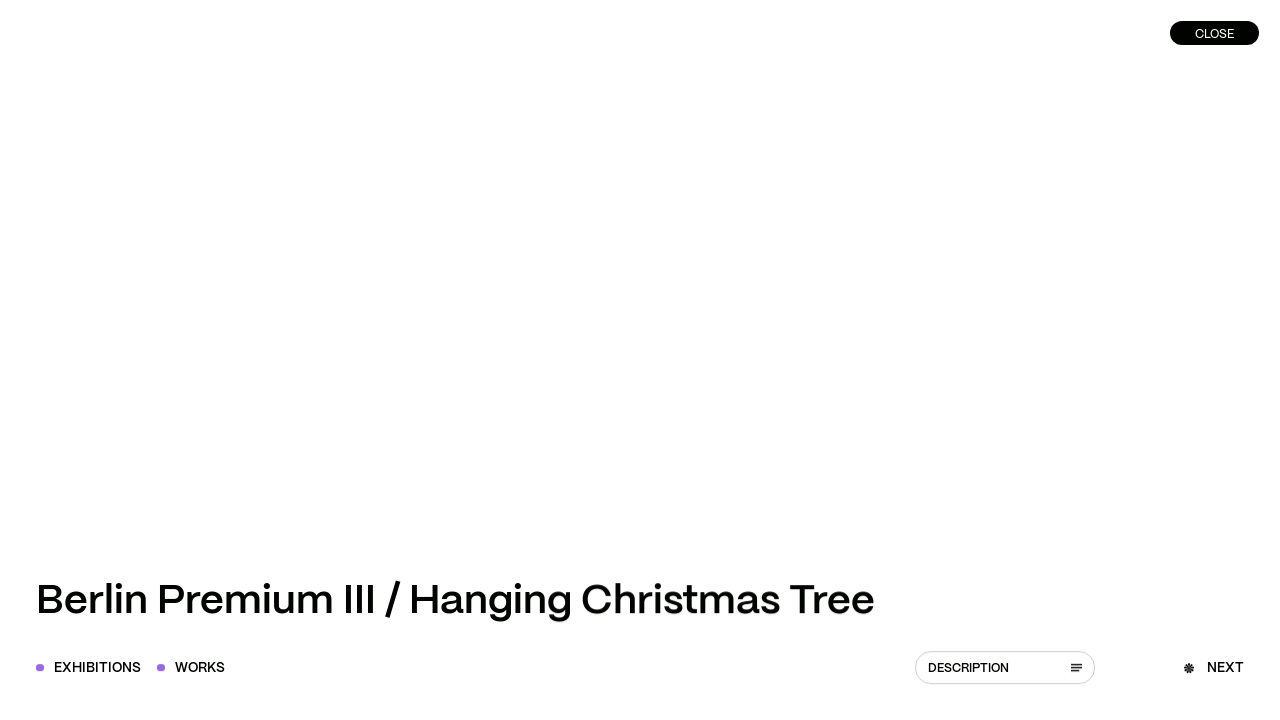

--- FILE ---
content_type: text/html
request_url: https://plantica.net/works/berlin-premium-hanging-christmas-tree/
body_size: 35559
content:
<!DOCTYPE html>
<html lang="ja">
<head>
<meta charset="utf-8">
<meta name="viewport" content="width=device-width,initial-scale=1">
<meta name="format-detection" content="telephone=no">
<meta http-equiv="Last-Modified" content="Wed, 14 Jan 2026 04:01:01">



<title>Berlin Premium III / Hanging Christmas Tree | plantica（プランティカ） - フラワーアーティスト 木村貴史</title>
<meta name="description" content="花に関係するアート、ファッション、ライフスタイル、メディア…それぞれの領域を横断しながら、 スペースデザイン、インスタレーションアート、テキスタイルデザイン、プロダクトデザイン、 アートディレクションまで手がけるフラワーアートユニット。">
<meta property="og:title" content="Berlin Premium III / Hanging Christmas Tree | plantica（プランティカ） - フラワーアーティスト 木村貴史">
<meta property="og:description" content="花に関係するアート、ファッション、ライフスタイル、メディア…それぞれの領域を横断しながら、 スペースデザイン、インスタレーションアート、テキスタイルデザイン、プロダクトデザイン、 アートディレクションまで手がけるフラワーアートユニット。">
<meta property="og:image" content="https://plantica.net/cms/uploads/2014/02/BR_P_Hanging-Christmas-Tree_1-1200x800.jpg">
<meta property="og:site_name" content="Berlin Premium III / Hanging Christmas Tree | plantica（プランティカ） - フラワーアーティスト 木村貴史">
<meta name="twitter:card">
<meta name="twitter:site" content="Berlin Premium III / Hanging Christmas Tree | plantica（プランティカ） - フラワーアーティスト 木村貴史">
<meta name="twitter:title" content="Berlin Premium III / Hanging Christmas Tree | plantica（プランティカ） - フラワーアーティスト 木村貴史">
<meta name="twitter:description" content="花に関係するアート、ファッション、ライフスタイル、メディア…それぞれの領域を横断しながら、 スペースデザイン、インスタレーションアート、テキスタイルデザイン、プロダクトデザイン、 アートディレクションまで手がけるフラワーアートユニット。">
<meta name="twitter:creator">
<meta name="twitter:image:src" content="https://plantica.net/cms/uploads/2014/02/BR_P_Hanging-Christmas-Tree_1-1200x800.jpg">
<link rel="apple-touch-icon" sizes="180x180" href="https://plantica.net/assets/img/f/apple-touch-icon.png">
<link rel="icon" type="image/png" sizes="32x32" href="https://plantica.net/assets/img/f/favicon-32x32.png">
<link rel="icon" type="image/png" sizes="16x16" href="https://plantica.net/assets/img/f/favicon-16x16.png">
<link rel="mask-icon" href="https://plantica.net/assets/img/f/safari-pinned-tab.svg" color="#131313">
<meta name="msapplication-TileColor" content="#ffffff">
<meta name="theme-color" content="#ffffff">
<meta name="thumbnail" content="https://plantica.net/cms/uploads/2014/02/BR_P_Hanging-Christmas-Tree_1-600x400.jpg">

<!-- preconnect -->
<style type="text/css" id="root">:root{--vh:1vh}</style>
<link rel="preload" href="https://plantica.net/assets/fonts/PPMori-Book.woff2" as="font" type="font/woff2" crossorigin>
<link rel="preload" href="https://plantica.net/assets/fonts/PPMori-Regular.woff2" as="font" type="font/woff2" crossorigin>
<link rel="preload" href="https://plantica.net/assets/fonts/PPMori-Medium.woff2" as="font" type="font/woff2" crossorigin>
<link rel="preload" href="https://plantica.net/assets/fonts/PPMori-SemiBold.woff2" as="font" type="font/woff2" crossorigin>


<!---->
<style type="text/css">body{ visibility: hidden; }
.c-alert{ display: none; }
.c-splash{ opacity: 0; transition: opacity 1.2s; }
.is-loaded body{ visibility: visible; }
*,*::before,*::after{box-sizing:border-box}*{margin:0}ul,li{padding: 0;}li{ list-style: none; }html,body{height:100%}body{line-height:1.5;-webkit-font-smoothing:antialiased}img,picture,video,canvas,svg{display:block;max-width:100%}input,button,textarea,select{font:inherit}p,h1,h2,h3,h4,h5,h6{overflow-wrap:break-word}#root,#__next{isolation:isolate}html{ -webkit-tap-highlight-color: rgba(255,255,255,0); -webkit-text-size-adjust: 100%; } * { padding: 0; margin: 0; box-sizing:border-box; } html, body { width: 100%; height: 100%; }
.c-assets {pointer-events: none; } .c-assets svg{ display:none; }</style>


<script type="text/javascript">window.urls = ['https://plantica.net/','https://plantica.net/patterns/','https://plantica.net/works/','https://plantica.net/products/','https://plantica.net/exhibitions/','https://plantica.net/about/','https://plantica.net/contact/'];</script>


</head>
<body id="app">


<header class="c-header">

	<h1 class="c-logo">
		<a href="https://plantica.net/" class="c-header-y js-put-translate-link" data-to="home">
			<svg viewbox="0 0 195.91 40" class="c-splash">
				<title>plantica</title>
				<use xlink:href="#logo"></use>
			</svg>
		</a>
	</h1>

	<div class="c-nav-wrap">

		<nav class="c-nav c-header-y t-upper c-splash">
			<ul>
				<li>
					<a href="https://plantica.net/works/" class="ui-btn c-clip js-put-translate-link" data-to="works">
						<div class="o">
							<div class="t" data-d="1">
								<div class="w">Works</div>
							</div>
						</div>
					</a>
				</li>
				<li>
					<a href="https://plantica.net/products/" class="ui-btn c-clip js-put-translate-link" data-to="products">
						<div class="o">
							<div class="t" data-d="2">
								<div class="w">Products</div>
							</div>
						</div>
					</a>
				</li>
				<li>
					<a href="https://plantica.net/patterns/" class="ui-btn c-clip js-put-translate-link" data-to="patterns">
						<div class="o">
							<div class="t" data-d="3">
								<div class="w">Patterns</div>
							</div>
						</div>
					</a>
				</li>
				<li>
					<a href="https://plantica.net/exhibitions/" class="ui-btn c-clip js-put-translate-link" data-to="exhibitions">
						<div class="o">
							<div class="t" data-d="4">
								<div class="w">Exhibitions</div>
							</div>
						</div>
					</a>
				</li>
			</ul>
			<ul>
				<li>
					<a href="https://plantica.net/about/" class="ui-btn c-clip js-put-translate-link" data-to="about">
						<div class="o">
							<div class="t" data-d="5">
								<div class="w">About</div>
							</div>
						</div>
					</a>
				</li>
				<li>
					<a href="https://plantica.net/contact/" class="ui-btn c-clip js-put-translate-link" data-to="contact">
						<div class="o">
							<div class="t" data-d="6">
								<div class="w">Contact</div>
							</div>
						</div>
					</a>
				</li>
			</ul>
		</nav>

		<div class="c-lang c-header-y f-xxs c-splash">
			<a href="#" class="js-lang-ja ui-link-bd" data-lang="ja">
				<div class="o">
					<div class="t" data-d="7">
						<div class="w t-upper">Ja</div>
						<div class="b"></div>
					</div>
				</div>
			</a>
			<a href="#" class="js-lang-en ui-link-bd" data-lang="en">
				<div class="o">
					<div class="t" data-d="8">
						<div class="w t-upper">En</div>
						<div class="b"></div>
					</div>					
				</div>
			</a>
		</div>

	</div>

</header>




















<div class="c-page" data-xhr="wrapper">
<div class="c-local no-bar" data-xhr="container" data-xhr-namespace="single-project" data-layout="single" data-current-lang="ja">
<main class="c-main" role="main">



<div class="ui-btn-close-wrap js-iv">
	<a href="https://plantica.net/works/" class="ui-btn-close t-upper c-clip c-flip js-goto" data-type="backto">
		<div class="b">
			<div class="o">
				<div class="t">
					<div class="w">Close</div>
					<div class="w" aria-hidden="true">Close</div>
				</div>
			</div>
		</div>
	</a>
</div>





<div class="c-hr-scroll">
	<div class="c-hr-scroll-content">
		<div class="c-hr-scroll-ul">
			

		<div class="c-hr-scroll-li js-iv">
		<div class="c-bg-img js-bg-img js-aspect js-bg-img-clone" data-w="1800" data-h="1200" data-id="970" data-pre="https://plantica.net/cms/uploads/2014/02/BR_P_Hanging-Christmas-Tree_1-4x3.jpg.webp" data-d2x="https://plantica.net/cms/uploads/2014/02/BR_P_Hanging-Christmas-Tree_1-1800x1200.jpg.webp" data-d1x="https://plantica.net/cms/uploads/2014/02/BR_P_Hanging-Christmas-Tree_1-1200x800.jpg.webp" data-mob="https://plantica.net/cms/uploads/2014/02/BR_P_Hanging-Christmas-Tree_1-1200x800.jpg.webp">
			<div class="poster"></div>
			<div class="elem"></div>
		</div>
	</div>

	



		<div class="c-hr-scroll-li js-iv">
		<div class="c-bg-img js-bg-img js-aspect js-bg-img-clone" data-w="1800" data-h="1200" data-id="973" data-pre="https://plantica.net/cms/uploads/2014/02/BR_P_Hanging-Christmas-Tree_2-4x3.jpg.webp" data-d2x="https://plantica.net/cms/uploads/2014/02/BR_P_Hanging-Christmas-Tree_2-1800x1200.jpg.webp" data-d1x="https://plantica.net/cms/uploads/2014/02/BR_P_Hanging-Christmas-Tree_2-1200x800.jpg.webp" data-mob="https://plantica.net/cms/uploads/2014/02/BR_P_Hanging-Christmas-Tree_2-1200x800.jpg.webp">
			<div class="poster"></div>
			<div class="elem"></div>
		</div>
	</div>

	



		<div class="c-hr-scroll-li js-iv">
		<div class="c-bg-img js-bg-img js-aspect js-bg-img-clone" data-w="1800" data-h="1200" data-id="975" data-pre="https://plantica.net/cms/uploads/2014/02/BR_P_Hanging-Christmas-Tree_3-4x3.jpg.webp" data-d2x="https://plantica.net/cms/uploads/2014/02/BR_P_Hanging-Christmas-Tree_3-1800x1200.jpg.webp" data-d1x="https://plantica.net/cms/uploads/2014/02/BR_P_Hanging-Christmas-Tree_3-1200x800.jpg.webp" data-mob="https://plantica.net/cms/uploads/2014/02/BR_P_Hanging-Christmas-Tree_3-1200x800.jpg.webp">
			<div class="poster"></div>
			<div class="elem"></div>
		</div>
	</div>

	



		<div class="c-hr-scroll-li js-iv">
		<div class="c-bg-img js-bg-img js-aspect js-bg-img-clone" data-w="1800" data-h="1200" data-id="976" data-pre="https://plantica.net/cms/uploads/2014/02/BR_P_Hanging-Christmas-Tree_4-4x3.jpg.webp" data-d2x="https://plantica.net/cms/uploads/2014/02/BR_P_Hanging-Christmas-Tree_4-1800x1200.jpg.webp" data-d1x="https://plantica.net/cms/uploads/2014/02/BR_P_Hanging-Christmas-Tree_4-1200x800.jpg.webp" data-mob="https://plantica.net/cms/uploads/2014/02/BR_P_Hanging-Christmas-Tree_4-1200x800.jpg.webp">
			<div class="poster"></div>
			<div class="elem"></div>
		</div>
	</div>

	



		<div class="c-hr-scroll-li js-iv">
		<div class="c-bg-img js-bg-img js-aspect js-bg-img-clone" data-w="1800" data-h="1200" data-id="977" data-pre="https://plantica.net/cms/uploads/2014/02/BR_P_Hanging-Christmas-Tree_5-4x3.jpg.webp" data-d2x="https://plantica.net/cms/uploads/2014/02/BR_P_Hanging-Christmas-Tree_5-1800x1200.jpg.webp" data-d1x="https://plantica.net/cms/uploads/2014/02/BR_P_Hanging-Christmas-Tree_5-1200x800.jpg.webp" data-mob="https://plantica.net/cms/uploads/2014/02/BR_P_Hanging-Christmas-Tree_5-1200x800.jpg.webp">
			<div class="poster"></div>
			<div class="elem"></div>
		</div>
	</div>

	



		<div class="c-hr-scroll-li js-iv">
		<div class="c-bg-img js-bg-img js-aspect js-bg-img-clone" data-w="1800" data-h="1260" data-id="979" data-pre="https://plantica.net/cms/uploads/2014/02/BR_P_Hanging-Christmas-Tree_6-4x3.jpg.webp" data-d2x="https://plantica.net/cms/uploads/2014/02/BR_P_Hanging-Christmas-Tree_6-1800x1260.jpg.webp" data-d1x="https://plantica.net/cms/uploads/2014/02/BR_P_Hanging-Christmas-Tree_6-1200x840.jpg.webp" data-mob="https://plantica.net/cms/uploads/2014/02/BR_P_Hanging-Christmas-Tree_6-1200x840.jpg.webp">
			<div class="poster"></div>
			<div class="elem"></div>
		</div>
	</div>

	



		<div class="c-hr-scroll-li js-iv">
		<div class="c-bg-img js-bg-img js-aspect js-bg-img-clone" data-w="1800" data-h="1268" data-id="6129" data-pre="https://plantica.net/cms/uploads/2014/01/event-flyer-1-4x3.jpg.webp" data-d2x="https://plantica.net/cms/uploads/2014/01/event-flyer-1-1800x1268.jpg.webp" data-d1x="https://plantica.net/cms/uploads/2014/01/event-flyer-1-1200x845.jpg.webp" data-mob="https://plantica.net/cms/uploads/2014/01/event-flyer-1-1200x845.jpg.webp">
			<div class="poster"></div>
			<div class="elem"></div>
		</div>
	</div>

	



		<div class="c-hr-scroll-li js-iv">
		<div class="c-bg-img js-bg-img js-aspect js-bg-img-clone" data-w="320" data-h="180" data-id="1464" data-pre="https://plantica.net/cms/uploads/2014/01/berlin-4x2.jpg.webp" data-d2x="https://plantica.net/cms/uploads/2014/01/berlin.jpg.webp" data-d1x="https://plantica.net/cms/uploads/2014/01/berlin.jpg.webp" data-mob="https://plantica.net/cms/uploads/2014/01/berlin.jpg.webp">
			<div class="poster"></div>
			<div class="elem"></div>
		</div>
	</div>

	

		</div>
		<div class="c-hr-scroll-ul">
			

		<div class="c-hr-scroll-li js-iv">
		<div class="c-bg-img js-bg-img js-aspect js-bg-img-clone" data-w="1800" data-h="1200" data-id="970" data-pre="https://plantica.net/cms/uploads/2014/02/BR_P_Hanging-Christmas-Tree_1-4x3.jpg.webp" data-d2x="https://plantica.net/cms/uploads/2014/02/BR_P_Hanging-Christmas-Tree_1-1800x1200.jpg.webp" data-d1x="https://plantica.net/cms/uploads/2014/02/BR_P_Hanging-Christmas-Tree_1-1200x800.jpg.webp" data-mob="https://plantica.net/cms/uploads/2014/02/BR_P_Hanging-Christmas-Tree_1-1200x800.jpg.webp">
			<div class="poster"></div>
			<div class="elem"></div>
		</div>
	</div>

	



		<div class="c-hr-scroll-li js-iv">
		<div class="c-bg-img js-bg-img js-aspect js-bg-img-clone" data-w="1800" data-h="1200" data-id="973" data-pre="https://plantica.net/cms/uploads/2014/02/BR_P_Hanging-Christmas-Tree_2-4x3.jpg.webp" data-d2x="https://plantica.net/cms/uploads/2014/02/BR_P_Hanging-Christmas-Tree_2-1800x1200.jpg.webp" data-d1x="https://plantica.net/cms/uploads/2014/02/BR_P_Hanging-Christmas-Tree_2-1200x800.jpg.webp" data-mob="https://plantica.net/cms/uploads/2014/02/BR_P_Hanging-Christmas-Tree_2-1200x800.jpg.webp">
			<div class="poster"></div>
			<div class="elem"></div>
		</div>
	</div>

	



		<div class="c-hr-scroll-li js-iv">
		<div class="c-bg-img js-bg-img js-aspect js-bg-img-clone" data-w="1800" data-h="1200" data-id="975" data-pre="https://plantica.net/cms/uploads/2014/02/BR_P_Hanging-Christmas-Tree_3-4x3.jpg.webp" data-d2x="https://plantica.net/cms/uploads/2014/02/BR_P_Hanging-Christmas-Tree_3-1800x1200.jpg.webp" data-d1x="https://plantica.net/cms/uploads/2014/02/BR_P_Hanging-Christmas-Tree_3-1200x800.jpg.webp" data-mob="https://plantica.net/cms/uploads/2014/02/BR_P_Hanging-Christmas-Tree_3-1200x800.jpg.webp">
			<div class="poster"></div>
			<div class="elem"></div>
		</div>
	</div>

	



		<div class="c-hr-scroll-li js-iv">
		<div class="c-bg-img js-bg-img js-aspect js-bg-img-clone" data-w="1800" data-h="1200" data-id="976" data-pre="https://plantica.net/cms/uploads/2014/02/BR_P_Hanging-Christmas-Tree_4-4x3.jpg.webp" data-d2x="https://plantica.net/cms/uploads/2014/02/BR_P_Hanging-Christmas-Tree_4-1800x1200.jpg.webp" data-d1x="https://plantica.net/cms/uploads/2014/02/BR_P_Hanging-Christmas-Tree_4-1200x800.jpg.webp" data-mob="https://plantica.net/cms/uploads/2014/02/BR_P_Hanging-Christmas-Tree_4-1200x800.jpg.webp">
			<div class="poster"></div>
			<div class="elem"></div>
		</div>
	</div>

	



		<div class="c-hr-scroll-li js-iv">
		<div class="c-bg-img js-bg-img js-aspect js-bg-img-clone" data-w="1800" data-h="1200" data-id="977" data-pre="https://plantica.net/cms/uploads/2014/02/BR_P_Hanging-Christmas-Tree_5-4x3.jpg.webp" data-d2x="https://plantica.net/cms/uploads/2014/02/BR_P_Hanging-Christmas-Tree_5-1800x1200.jpg.webp" data-d1x="https://plantica.net/cms/uploads/2014/02/BR_P_Hanging-Christmas-Tree_5-1200x800.jpg.webp" data-mob="https://plantica.net/cms/uploads/2014/02/BR_P_Hanging-Christmas-Tree_5-1200x800.jpg.webp">
			<div class="poster"></div>
			<div class="elem"></div>
		</div>
	</div>

	



		<div class="c-hr-scroll-li js-iv">
		<div class="c-bg-img js-bg-img js-aspect js-bg-img-clone" data-w="1800" data-h="1260" data-id="979" data-pre="https://plantica.net/cms/uploads/2014/02/BR_P_Hanging-Christmas-Tree_6-4x3.jpg.webp" data-d2x="https://plantica.net/cms/uploads/2014/02/BR_P_Hanging-Christmas-Tree_6-1800x1260.jpg.webp" data-d1x="https://plantica.net/cms/uploads/2014/02/BR_P_Hanging-Christmas-Tree_6-1200x840.jpg.webp" data-mob="https://plantica.net/cms/uploads/2014/02/BR_P_Hanging-Christmas-Tree_6-1200x840.jpg.webp">
			<div class="poster"></div>
			<div class="elem"></div>
		</div>
	</div>

	



		<div class="c-hr-scroll-li js-iv">
		<div class="c-bg-img js-bg-img js-aspect js-bg-img-clone" data-w="1800" data-h="1268" data-id="6129" data-pre="https://plantica.net/cms/uploads/2014/01/event-flyer-1-4x3.jpg.webp" data-d2x="https://plantica.net/cms/uploads/2014/01/event-flyer-1-1800x1268.jpg.webp" data-d1x="https://plantica.net/cms/uploads/2014/01/event-flyer-1-1200x845.jpg.webp" data-mob="https://plantica.net/cms/uploads/2014/01/event-flyer-1-1200x845.jpg.webp">
			<div class="poster"></div>
			<div class="elem"></div>
		</div>
	</div>

	



		<div class="c-hr-scroll-li js-iv">
		<div class="c-bg-img js-bg-img js-aspect js-bg-img-clone" data-w="320" data-h="180" data-id="1464" data-pre="https://plantica.net/cms/uploads/2014/01/berlin-4x2.jpg.webp" data-d2x="https://plantica.net/cms/uploads/2014/01/berlin.jpg.webp" data-d1x="https://plantica.net/cms/uploads/2014/01/berlin.jpg.webp" data-mob="https://plantica.net/cms/uploads/2014/01/berlin.jpg.webp">
			<div class="poster"></div>
			<div class="elem"></div>
		</div>
	</div>

	

		</div>
	</div>
</div>


<div class="c-s-overlay"></div>


<div class="c-s-body">
<div class="c-s-content-wrapper">
<div class="c-s-content-body">


	<div class="c-s-header js-iv">
		<div class="flex">

			<div class="tr">
				<div class="td">
					<h1 class="h4 c-s-title c-fade js-detect-lg">Berlin Premium III / Hanging Christmas Tree</h1>
				</div>
				<div class="td">
				</div>
			</div>

			<div class="tr">
				<div class="td">
										<div class="c-archive-cat-wrap">
												<ul class="c-archive-cat c-archive-cat-parent">
																					<li class="f-mm w-500">
								<a href="https://plantica.net/exhibitions/" class="ui-link-parent c-clip t-upper js-get-cat-url">
									<div class="o">
										<div class="t">
											<div class="b"></div>
											<div class="w">Exhibitions</div>
										</div>
									</div>
								</a>
							</li>
																																			<li class="f-mm w-500">
								<a href="https://plantica.net/works/" class="ui-link-parent c-clip t-upper js-get-cat-url">
									<div class="o">
										<div class="t">
											<div class="b"></div>
											<div class="w">Works</div>
										</div>
									</div>
								</a>
							</li>
																											</ul>
												<ul class="c-archive-cat">
																																									</ul>
					</div>
									</div>
				<div class="td">
					<div class="c-s-sub">

												<a href="#" class="ui-btn ui-btn-arrow f-m c-clip js-toggle-content">
							<div class="o">
								<div class="t">
									<div class="b">
										<div class="w">DESCRIPTION</div>
										<div class="w" aria-hidden="true">CLOSE</div>
									</div>
									<div class="i desc w">
										<svg viewbox="0 0 40 40"><use xlink:href="#desc"></use></svg>
									</div>
									<div class="i close w">
										<svg viewbox="0 0 40 40"><use xlink:href="#close"></use></svg>
									</div>
								</div>
							</div>
						</a>
						
												<a href="https://plantica.net/works/berlin-premium-zen-mode/" class="ui-btn-icon f-mm c-clip">
							<div class="o">
								<div class="t">
									<div class="i">
										<svg viewbox="0 0 40 40"><use xlink:href="#flower"></use></svg>
									</div>
									<div class="b">
										<div class="w w-500">NEXT</div>
									</div>
								</div>
							</div>
						</a>
						
					</div>
				</div>
			</div>

		</div>
	</div>

	<div class="js-append-scroll"></div>

	<div class="c-e-scroll in">
				<div class="c-s-content c-fade js-iv">
			<div data-n="3" data-mb="0"></div>
			<div class="c-editor c-body-thin js-detect-lg">
								<p>大手ファッションブランドからデザイナーズまで、メンズ＆ウィメンズの約900ブランド以上が一堂に出展する、大型総合展「PREMIUM（プレミアム）」。<br>
「PREMIUM」の会場は旧ベルリン駅構内を改修した約23,000平方メートルあるイベントホールで、ファッションのテーマや系統によって７つのエリアに区切られ、それぞれのエリアの特色や個性を出した会場演出が施されている。<br>
&#8211;<br>
プランティカは、７つのエリアから「DISSONANCE（不協和音）」の会場演出とインスタレーションを担当、「DISSONANCE AREA」は新進気鋭のアバンギャルドなモードテイストのデザイナーズブランドを集合させたエリア。<br>
&#8211;<br>
クリスマス時期に店舗や一般家庭で飾られたモミの木が道路脇のゴミ置き場にたくさん積まれているのを発見し、エリア内の演出に再利用することにした。クリスマスツリーのように三角形に縦置きするのではなく、大小のモミの木をジョイントして小さな森のような見立てでエアープランツも取り付け、エリア内の空間演出としてシンボリックなハンギングツリーを制作した。<br>
&#8211;<br>
<strong>BERLIN PREMIUM</strong><br>
Website : <a href="https://www.premium.fashion/" target="_blank" rel="noopener">https://www.premium.fashion/</a><br>
Instagram : <a href="https://www.instagram.com/premiumberlin/" target="_blank" rel="noopener">https://www.instagram.com/premiumberlin/</a></p>
			</div>
			<div data-n="5" data-mb="0"></div>
		</div>
		
		<div class="c-e-scroll-bar">
			<div class="in"><div class="c-e-scroll-thumb"></div></div>
		</div>
	</div>


</div>
</div>
</div>




<div class="c-local-assets" style="display:none;">
	<a href="https://plantica.net/works/berlin-premium-hanging-christmas-tree/" class="js-get-translate-current-url" data-lang="en">en</a>
	<a href="https://plantica.net/en/works/berlin-premium-hanging-christmas-tree/" class="js-get-translate-current-url" data-lang="ja">ja</a>		
</div>


</main><!-- .c-main -->
</div>
<!-- .c-local -->
</div>
<!-- .c-page -->
<!--  -->






<div class="c-menu">
	<div class="in">
		<div class="c-menu-header">
			<a href="#menu" class="ui-toggle-menu js-toggle-menu t-upper c-clip _on">
				<div class="b">
					<div class="o">
						<div class="t">
							<div class="w">Menu</div>
							<div class="w" aria-hidden="true">Close</div>
						</div>
					</div>
				</div>
			</a>
		</div>
		<div class="c-menu-body">
			<div class="c-menu-content">
				<div class="c-menu-main f-mmml w-500">
					<ul>
						<li>
							<a href="https://plantica.net/" class="c-clip js-put-translate-link" data-to="home">
								<div class="o">
									<div class="t">
										<div class="w">Home</div>
										<div class="w" aria-hidden="true">Home</div>
									</div>
								</div>
							</a>
						</li>
						<li>
							<a href="https://plantica.net/works/" class="c-clip js-put-translate-link" data-to="works">
								<div class="o">
									<div class="t">
										<div class="w">Works</div>
									</div>
									<div class="n f-xs" aria-hidden="true">(209)</div>
								</div>
							</a>
						</li>
						<li>
							<a href="https://plantica.net/products/" class="c-clip js-put-translate-link" data-to="products">
								<div class="o">
									<div class="t">
										<div class="w">Products</div>
									</div>
									<div class="n f-xs" aria-hidden="true">(139)</div>
								</div>
							</a>
						</li>
						<li>
							<a href="https://plantica.net/patterns/" class="c-clip js-put-translate-link" data-to="patterns">
								<div class="o">
									<div class="t">
										<div class="w">Patterns</div>
									</div>
									<div class="n f-xs" aria-hidden="true">(923)</div>
								</div>
							</a>
						</li>
						<li>
							<a href="https://plantica.net/exhibitions/" class="c-clip js-put-translate-link" data-to="exhibitions">
								<div class="o">
									<div class="t">
										<div class="w">Exhibitions</div>
									</div>
									<div class="n f-xs" aria-hidden="true">(76)</div>
								</div>
							</a>
						</li>
						<li>
							<a href="https://plantica.net/about/" class="c-clip js-put-translate-link" data-to="about">
								<div class="o">
									<div class="t">
										<div class="w">About</div>
									</div>
								</div>
							</a>
						</li>
						<li>
							<a href="https://plantica.net/contact/" class="c-clip js-put-translate-link" data-to="contact">
								<div class="o">
									<div class="t">
										<div class="w">Contact</div>
									</div>
								</div>
							</a>
						</li>
					</ul>
				</div>
				<div data-n="2"></div>
				<div class="c-menu-sub">
					<ul>
						<li>
							<a href="https://www.instagram.com/plantica_jp" target="_blank" rel="noopener" class="ui-link-bd f-s c-clip">
								<div class="o">
									<div class="t">
										<div class="w">Instagram</div>
										<div class="b"></div>
									</div>
								</div>
							</a>
						</li>
						<li>
							<a href="https://www.facebook.com/plantica.net" target="_blank" rel="noopener" class="ui-link-bd f-s c-clip">
								<div class="o">
									<div class="t">
										<div class="w">Facebook</div>
										<div class="b"></div>
									</div>
								</div>
							</a>
						</li>
						<li>
							<a href="https://www.youtube.com/user/Planticachannel" target="_blank" rel="noopener" class="ui-link-bd f-s c-clip">
								<div class="o">
									<div class="t">
										<div class="w">YouTube</div>
										<div class="b"></div>
									</div>
								</div>
							</a>
						</li>
						<li>
							<a href="https://www.tiktok.com/@plantica_jp" target="_blank" rel="noopener" class="ui-link-bd f-s c-clip">
								<div class="o">
									<div class="t">
										<div class="w">TikTok</div>
										<div class="b"></div>
									</div>
								</div>
							</a>
						</li>
						<li>
							<a href="https://www.xiaohongshu.com/user/profile/60655d8a000000000101c216" target="_blank" rel="noopener" class="ui-link-bd f-s c-clip">
								<div class="o">
									<div class="t">
										<div class="w">RED</div>
										<div class="b"></div>
									</div>
								</div>
							</a>
						</li>
						<li>
							<a href="https://mp.weixin.qq.com/s/ve3vXsLtI6E-_VVrzvsSAg" target="_blank" rel="noopener" class="ui-link-bd f-s c-clip">
								<div class="o">
									<div class="t">
										<div class="w">WeChat</div>
										<div class="b"></div>
									</div>
								</div>
							</a>
						</li>
					</ul>
				</div>
				<div data-n="2"></div>
				<div class="c-menu-lang f-s">
					<a href="#" class="js-lang-ja" data-lang="ja">
						<div class="c-clip">
						<div class="o">
							<div class="t">
								<div class="w t-upper">Ja</div>
							</div>
						</div>
						</div>
					</a>
					<a href="#" class="js-lang-en" data-lang="en">
						<div class="c-clip">
						<div class="o">
							<div class="t">
								<div class="w t-upper">En</div>
								<div class="_"></div>
							</div>
						</div>
						</div>
					</a>
				</div>
			</div>
		</div>
		<div class="c-menu-bg"></div>
	</div>
</div>










<div class="c-cursor">
	<div class="c-cursor-body">
		<div class="c-cursor-t c-clip c-clip-i" data-type="view"> <div class="o"> <div class="t">VIEW</div> </div> </div>
		<div class="c-cursor-t c-clip c-clip-i" data-type="zoom"> <div class="o"> <div class="t">ZOOM</div> </div> </div>
		<div class="c-cursor-blur"></div>
	</div>
</div>

<div class="c-assets">

	<svg>
		<symbol viewbox="0 0 195.91 40" id="logo">
			<path d="m16.3,29.31c-1.42,1.34-3.49,2.38-6.16,2.38s-5.29-1.29-6.5-3.09v11.4H0V9.3h3.21l.26,2.88c1.24-2.19,4.21-3.4,6.66-3.4,2.68,0,4.88,1.12,6.29,2.59,2.07,2.11,3.17,5.22,3.17,8.82s-1.1,7.03-3.3,9.12m-2.67-15.74c-.96-.96-2.3-1.64-4.09-1.64-1.6,0-2.8.63-3.65,1.43-1.82,1.59-2.47,4.17-2.47,6.89s.64,5.24,2.47,6.84c.86.77,2.05,1.37,3.65,1.37,1.79,0,3.1-.63,4.04-1.59,1.63-1.64,2.29-4.08,2.29-6.63s-.6-5.04-2.24-6.67M32.38,0h-3.71v31.09h3.71V0Zm28.64,31.38c-1.94,0-3.22-1.46-3.22-3.31h-.09c-1.31,2.2-4.15,3.58-7.2,3.58-5.2,0-7.52-3.32-7.52-6.42s2.22-6.79,7.77-7.1l6.81-.4v-1.58c0-1.07-.13-2.22-1.12-3.15-.74-.68-1.92-1.24-3.66-1.24-1.99,0-3.25.6-3.96,1.34-.71.68-1.09,1.41-1.17,2.54h-3.62c.05-1.86.86-3.32,2.03-4.48,1.5-1.52,4.04-2.43,6.72-2.43,4.21,0,6.71,1.95,7.75,4.31.42,1,.64,1.98.64,3.24v10.54c0,1.16.56,1.47,1.27,1.47.4,0,.96-.13.96-.13v2.71c-.78.39-1.5.51-2.41.51m-3.44-10.8l-6.03.35c-2.33.12-4.83,1.25-4.83,4.01,0,1.93,1.27,3.62,4.36,3.62,1.68,0,3.39-.57,4.56-1.77,1.29-1.34,1.94-3.11,1.94-4.9v-1.3Zm34.62,10.5v-14.33c0-5.03-2.79-8.02-7.74-8.02-2.55,0-5.51,1.34-6.82,3.82l-.29-3.27h-3.25v21.79h3.72v-9.93c0-1.68.21-4.02.95-5.6.93-1.98,2.79-3.48,4.9-3.48,3.35,0,4.79,2.01,4.79,5.2v13.82h3.73Zm22.18.47c2.55,0,4.43-.63,6.04-1.55v-3.22c-1.82.81-3.36,1.45-5.51,1.45-2.55,0-3.88-1.58-3.88-3.91v-11.86h9.14v-3.17h-9.14V2.51l-3.68,1.17v5.62h-6.81v3.17h6.81v12.21c0,3.48,2.12,6.88,7.03,6.88m21.08-.47h-3.71V9.3h3.71v21.79ZM131.7,0h3.85v5.18h-3.85V0Zm24.78,8.74c-2.76,0-5.21,1.13-6.82,2.67-2.35,2.33-3.34,5.34-3.34,8.78s.99,6.46,3.34,8.78c1.61,1.55,4.06,2.68,6.82,2.68,2.59,0,4.85-.87,6.37-2.33,1.47-1.41,2.58-3.22,2.75-5.58h-3.67c-.16,1.49-.95,2.54-1.75,3.35-.86.82-2.3,1.37-3.71,1.37-1.73,0-3.09-.73-4.04-1.58-1.86-1.69-2.38-4.31-2.38-6.68s.52-5.03,2.38-6.71c.95-.86,2.31-1.54,4.04-1.54,1.41,0,2.85.56,3.71,1.38.8.82,1.54,1.85,1.71,3.36h3.7c-.17-2.37-1.23-4.13-2.7-5.56-1.52-1.47-3.84-2.36-6.42-2.36m37.03,22.64c-1.95,0-3.24-1.46-3.24-3.31h-.08c-1.28,2.2-4.13,3.58-7.18,3.58-5.21,0-7.55-3.32-7.55-6.42s2.25-6.79,7.8-7.1l6.8-.4v-1.58c0-1.07-.12-2.22-1.11-3.15-.74-.68-1.89-1.24-3.65-1.24-1.99,0-3.23.6-3.97,1.34-.7.68-1.07,1.41-1.17,2.54h-3.62c.05-1.86.87-3.32,2.04-4.48,1.49-1.52,4.04-2.43,6.71-2.43,4.21,0,6.71,1.95,7.74,4.31.43,1,.65,1.98.65,3.24v10.54c0,1.16.56,1.47,1.3,1.47.39,0,.94-.13.94-.13v2.71c-.76.39-1.5.51-2.4.51m-3.45-10.8l-6.03.35c-2.31.12-4.82,1.25-4.82,4.01,0,1.93,1.26,3.62,4.35,3.62,1.69,0,3.41-.57,4.57-1.77,1.29-1.34,1.93-3.11,1.93-4.9v-1.3Z"></path>
		</symbol>
		<symbol viewbox="0 0 100 100" id="copy">
			<path d="M73.83,20.38c-7.39-7.91-8.05-7.91-9.36-7.91h-24.28c-3.9,0-7.08,3.17-7.08,7.07v6.76h-7.15c-3.9,0-7.07,3.17-7.07,7.07v47.07c0,3.9,3.17,7.07,7.07,7.07H59.81c3.9,0,7.08-3.17,7.08-7.07v-6.76h7.15c3.9,0,7.07-3.17,7.07-7.07V29.93c0-1.18,0-1.77-7.28-9.55Zm-.66,7.97h-6.15c-.67,0-1.22-.55-1.22-1.22v-6.65c2.23,2.25,5.25,5.49,7.37,7.88Zm-12.15,52.1c0,.67-.55,1.22-1.22,1.22H25.96c-.67,0-1.22-.55-1.22-1.22V33.38c0-.67,.55-1.22,1.22-1.22h7.15v34.46c0,3.9,3.17,7.07,7.08,7.07h20.83v6.76Zm13.01-12.61H40.19c-.67,0-1.22-.55-1.22-1.22V19.55c0-.67,.55-1.22,1.22-1.22h19.76v8.8c0,3.9,3.17,7.07,7.07,7.07h8.23v32.41c0,.67-.55,1.22-1.22,1.22Z"></path>
		</symbol>
		<symbol viewbox="0 0 200 100" id="go-up">
			<polygon points="150.03 20 119.09 51.6 124.36 56.76 146.35 34.29 146.35 72.63 .02 72.63 .02 80 146.35 80 153.69 80 153.72 80 153.72 34.29 175.71 56.76 180.98 51.6 150.03 20"></polygon>
		</symbol>
		<symbol viewbox="0 0 80 80" id="arrow">
			<polygon points="67.22 0 67.22 58.19 11.69 2.65 2.66 11.69 58.19 67.22 1.28 67.22 0 67.22 0 80 1.28 80 67.22 80 80 80 80 67.22 80 0 67.22 0"></polygon>
		</symbol>
		<symbol viewbox="0 0 40 40" id="flower">
			<path d="m38.8,20.59c-.83.83-2.02,1.19-3.17,1.07l-15.62-1.18,15.1,4.24c1.04.29,2.01.93,2.52,1.91.63,1.21.65,2.71-.08,3.98-.7,1.21-1.91,1.93-3.21,2.05-1.17.11-2.31-.39-3.11-1.22l-11.21-10.96h0l14.29-6.47c.99-.45,2.14-.58,3.16-.16,1.26.52,2.24,1.66,2.49,3.1.24,1.37-.22,2.71-1.14,3.63Zm-6.07-9.26l-12.73,9.15,6.79-14.15c.47-.98,1.26-1.82,2.32-2.15,1.3-.41,2.78-.17,3.9.77,1.07.9,1.57,2.22,1.46,3.52-.1,1.17-.78,2.21-1.74,2.86Zm-12.73,9.15h0S7.26,11.34,7.26,11.34c-.88-.63-1.57-1.56-1.71-2.66-.18-1.36.31-2.77,1.44-3.71,1.07-.9,2.46-1.16,3.71-.83,1.14.3,2.04,1.15,2.51,2.21l6.79,14.14-3.88-15.21c-.27-1.05-.2-2.21.39-3.14.73-1.16,2.02-1.92,3.49-1.92s2.63.69,3.37,1.76c.68.96.82,2.2.5,3.31l-3.88,15.2Zm0,0h0s-11.22,10.97-11.22,10.97c-.77.76-1.81,1.27-2.91,1.23-1.36-.06-2.67-.79-3.4-2.06-.7-1.21-.71-2.63-.17-3.8.49-1.07,1.49-1.81,2.61-2.09l15.09-4.24-15.63,1.18c-1.08.08-2.2-.19-3.02-.93-1.01-.92-1.54-2.32-1.28-3.77.24-1.38,1.14-2.47,2.31-3.02,1.06-.5,2.3-.43,3.34.08l14.28,6.46Zm0,0l-1.55,15.62c-.11,1.08-.57,2.14-1.44,2.81-1.08.83-2.55,1.11-3.93.61-1.31-.48-2.23-1.55-2.57-2.8-.31-1.14-.02-2.35.66-3.28l8.84-12.96Zm8.84,12.96c.61.89.94,2,.7,3.08-.29,1.34-1.24,2.5-2.62,3-1.31.48-2.71.25-3.77-.5-.96-.67-1.52-1.78-1.6-2.94l-1.55-15.61,8.84,12.96Z"></path>
		</symbol>
		<symbol viewbox="0 0 100 100" id="megane">
			<path d="M90.69,84.65l-21.36-21.36c4.41-5.69,7.04-12.83,7.04-20.57,0-18.56-15.1-33.65-33.66-33.65S9.07,24.16,9.07,42.72s15.1,33.66,33.65,33.66c7.74,0,14.87-2.63,20.57-7.04l21.36,21.36c.35,.35,.95,.31,1.34-.08l4.63-4.63c.39-.39,.42-.99,.08-1.34ZM17.51,42.72c0-13.9,11.31-25.21,25.21-25.21s25.21,11.31,25.21,25.21-11.31,25.21-25.21,25.21-25.21-11.31-25.21-25.21Z"></path>
		</symbol>
		<symbol viewbox="0 0 80 80" id="desc">
			<rect y="13.15" width="80" height="10"></rect><rect y="35" width="80" height="10"></rect><rect y="56.85" width="60" height="10"></rect>
		</symbol>
		<symbol viewbox="0 0 80 80" id="close">
			<rect y="35" width="80" height="10"></rect>
			<!-- <polygon points="76.82 10.25 69.75 3.18 40 32.93 10.25 3.18 3.18 10.25 32.93 40 3.18 69.75 10.25 76.82 40 47.07 69.75 76.82 76.82 69.75 47.07 40 76.82 10.25"/> -->
		</symbol>
	</svg>

	<video style="display:none;" class="c-detect-video" preload="auto" autoplay playsinline muted>
		<source src="https://plantica.net/assets/video/detect.mp4" type="video/mp4">
	</video>

	<div class="c-popup c-popup-series">
		<div class="in">
						<div class="js-hover-target js-hover-popup-target now" data-type="popup" data-target="hygge">
				<div class="c-bg-img js-bg-img" data-type="series" data-pre="https://plantica.net/assets/img/patterns/0@poster.jpg.webp" data-d2x="https://plantica.net/assets/img/patterns/0@2x.jpg.webp" data-d1x="https://plantica.net/assets/img/patterns/0@1x.jpg.webp" data-mob="https://plantica.net/assets/img/patterns/0@1x.jpg.webp">
					<div class="poster"></div>
					<div class="elem"></div>
				</div>
			</div>
						<div class="js-hover-target js-hover-popup-target now" data-type="popup" data-target="rococo">
				<div class="c-bg-img js-bg-img" data-type="series" data-pre="https://plantica.net/cms/uploads/2025/08/Rococo_2025_02-4x4.jpg.webp" data-d2x="https://plantica.net/cms/uploads/2025/08/Rococo_2025_02-600x600.jpg.webp" data-d1x="https://plantica.net/cms/uploads/2025/08/Rococo_2025_02-200x200.jpg.webp" data-mob="https://plantica.net/cms/uploads/2025/08/Rococo_2025_02-200x200.jpg.webp">
					<div class="poster"></div>
					<div class="elem"></div>
				</div>
			</div>
						<div class="js-hover-target js-hover-popup-target now" data-type="popup" data-target="wagara">
				<div class="c-bg-img js-bg-img" data-type="series" data-pre="https://plantica.net/cms/uploads/2023/04/wagara-1-1-4x3.jpg.webp" data-d2x="https://plantica.net/cms/uploads/2023/04/wagara-1-1-600x450.jpg.webp" data-d1x="https://plantica.net/cms/uploads/2023/04/wagara-1-1-200x150.jpg.webp" data-mob="https://plantica.net/cms/uploads/2023/04/wagara-1-1-200x150.jpg.webp">
					<div class="poster"></div>
					<div class="elem"></div>
				</div>
			</div>
						<div class="js-hover-target js-hover-popup-target now" data-type="popup" data-target="aw">
				<div class="c-bg-img js-bg-img" data-type="series" data-pre="https://plantica.net/cms/uploads/2023/04/211022_PLANTICA0759-scaled-1-4x6.jpeg.webp" data-d2x="https://plantica.net/cms/uploads/2023/04/211022_PLANTICA0759-scaled-1-600x900.jpeg.webp" data-d1x="https://plantica.net/cms/uploads/2023/04/211022_PLANTICA0759-scaled-1-200x300.jpeg.webp" data-mob="https://plantica.net/cms/uploads/2023/04/211022_PLANTICA0759-scaled-1-200x300.jpeg.webp">
					<div class="poster"></div>
					<div class="elem"></div>
				</div>
			</div>
						<div class="js-hover-target js-hover-popup-target now" data-type="popup" data-target="arabesque">
				<div class="c-bg-img js-bg-img" data-type="series" data-pre="https://plantica.net/cms/uploads/2019/11/arabesque-8-6a-4x4.jpg.webp" data-d2x="https://plantica.net/cms/uploads/2019/11/arabesque-8-6a-600x600.jpg.webp" data-d1x="https://plantica.net/cms/uploads/2019/11/arabesque-8-6a-200x200.jpg.webp" data-mob="https://plantica.net/cms/uploads/2019/11/arabesque-8-6a-200x200.jpg.webp">
					<div class="poster"></div>
					<div class="elem"></div>
				</div>
			</div>
						<div class="js-hover-target js-hover-popup-target now" data-type="popup" data-target="aurora">
				<div class="c-bg-img js-bg-img" data-type="series" data-pre="https://plantica.net/cms/uploads/2023/04/aurora-green-01-4x6.jpg.webp" data-d2x="https://plantica.net/cms/uploads/2023/04/aurora-green-01-600x900.jpg.webp" data-d1x="https://plantica.net/cms/uploads/2023/04/aurora-green-01-200x300.jpg.webp" data-mob="https://plantica.net/cms/uploads/2023/04/aurora-green-01-200x300.jpg.webp">
					<div class="poster"></div>
					<div class="elem"></div>
				</div>
			</div>
						<div class="js-hover-target js-hover-popup-target now" data-type="popup" data-target="botanica">
				<div class="c-bg-img js-bg-img" data-type="series" data-pre="https://plantica.net/cms/uploads/2023/04/botanica-01-4x3.jpg.webp" data-d2x="https://plantica.net/cms/uploads/2023/04/botanica-01-600x450.jpg.webp" data-d1x="https://plantica.net/cms/uploads/2023/04/botanica-01-200x150.jpg.webp" data-mob="https://plantica.net/cms/uploads/2023/04/botanica-01-200x150.jpg.webp">
					<div class="poster"></div>
					<div class="elem"></div>
				</div>
			</div>
						<div class="js-hover-target js-hover-popup-target now" data-type="popup" data-target="bouquet">
				<div class="c-bg-img js-bg-img" data-type="series" data-pre="https://plantica.net/cms/uploads/2023/04/bouquet-1-1-4x4.jpg.webp" data-d2x="https://plantica.net/cms/uploads/2023/04/bouquet-1-1-600x600.jpg.webp" data-d1x="https://plantica.net/cms/uploads/2023/04/bouquet-1-1-200x200.jpg.webp" data-mob="https://plantica.net/cms/uploads/2023/04/bouquet-1-1-200x200.jpg.webp">
					<div class="poster"></div>
					<div class="elem"></div>
				</div>
			</div>
						<div class="js-hover-target js-hover-popup-target now" data-type="popup" data-target="carpet">
				<div class="c-bg-img js-bg-img" data-type="series" data-pre="https://plantica.net/cms/uploads/2023/04/carpet-1-1-4x3.jpg.webp" data-d2x="https://plantica.net/cms/uploads/2023/04/carpet-1-1-600x420.jpg.webp" data-d1x="https://plantica.net/cms/uploads/2023/04/carpet-1-1-200x140.jpg.webp" data-mob="https://plantica.net/cms/uploads/2023/04/carpet-1-1-200x140.jpg.webp">
					<div class="poster"></div>
					<div class="elem"></div>
				</div>
			</div>
						<div class="js-hover-target js-hover-popup-target now" data-type="popup" data-target="crystal">
				<div class="c-bg-img js-bg-img" data-type="series" data-pre="https://plantica.net/cms/uploads/2023/04/crystal-1-1-4x3.jpg.webp" data-d2x="https://plantica.net/cms/uploads/2023/04/crystal-1-1-600x520.jpg.webp" data-d1x="https://plantica.net/cms/uploads/2023/04/crystal-1-1-200x173.jpg.webp" data-mob="https://plantica.net/cms/uploads/2023/04/crystal-1-1-200x173.jpg.webp">
					<div class="poster"></div>
					<div class="elem"></div>
				</div>
			</div>
						<div class="js-hover-target js-hover-popup-target now" data-type="popup" data-target="deeper">
				<div class="c-bg-img js-bg-img" data-type="series" data-pre="https://plantica.net/cms/uploads/2023/04/Deeper_1_1-4x3.jpg.webp" data-d2x="https://plantica.net/cms/uploads/2023/04/Deeper_1_1-600x450.jpg.webp" data-d1x="https://plantica.net/cms/uploads/2023/04/Deeper_1_1-200x150.jpg.webp" data-mob="https://plantica.net/cms/uploads/2023/04/Deeper_1_1-200x150.jpg.webp">
					<div class="poster"></div>
					<div class="elem"></div>
				</div>
			</div>
						<div class="js-hover-target js-hover-popup-target now" data-type="popup" data-target="draw">
				<div class="c-bg-img js-bg-img" data-type="series" data-pre="https://plantica.net/assets/img/patterns/0@poster.jpg.webp" data-d2x="https://plantica.net/assets/img/patterns/0@2x.jpg.webp" data-d1x="https://plantica.net/assets/img/patterns/0@1x.jpg.webp" data-mob="https://plantica.net/assets/img/patterns/0@1x.jpg.webp">
					<div class="poster"></div>
					<div class="elem"></div>
				</div>
			</div>
						<div class="js-hover-target js-hover-popup-target now" data-type="popup" data-target="drip">
				<div class="c-bg-img js-bg-img" data-type="series" data-pre="https://plantica.net/assets/img/patterns/0@poster.jpg.webp" data-d2x="https://plantica.net/assets/img/patterns/0@2x.jpg.webp" data-d1x="https://plantica.net/assets/img/patterns/0@1x.jpg.webp" data-mob="https://plantica.net/assets/img/patterns/0@1x.jpg.webp">
					<div class="poster"></div>
					<div class="elem"></div>
				</div>
			</div>
						<div class="js-hover-target js-hover-popup-target now" data-type="popup" data-target="fantasia">
				<div class="c-bg-img js-bg-img" data-type="series" data-pre="https://plantica.net/cms/uploads/2023/04/fantasia-01-4x6.jpg.webp" data-d2x="https://plantica.net/cms/uploads/2023/04/fantasia-01-600x900.jpg.webp" data-d1x="https://plantica.net/cms/uploads/2023/04/fantasia-01-200x300.jpg.webp" data-mob="https://plantica.net/cms/uploads/2023/04/fantasia-01-200x300.jpg.webp">
					<div class="poster"></div>
					<div class="elem"></div>
				</div>
			</div>
						<div class="js-hover-target js-hover-popup-target now" data-type="popup" data-target="float">
				<div class="c-bg-img js-bg-img" data-type="series" data-pre="https://plantica.net/cms/uploads/2023/04/float-1-1-4x3.jpg.webp" data-d2x="https://plantica.net/cms/uploads/2023/04/float-1-1-600x400.jpg.webp" data-d1x="https://plantica.net/cms/uploads/2023/04/float-1-1-200x133.jpg.webp" data-mob="https://plantica.net/cms/uploads/2023/04/float-1-1-200x133.jpg.webp">
					<div class="poster"></div>
					<div class="elem"></div>
				</div>
			</div>
						<div class="js-hover-target js-hover-popup-target now" data-type="popup" data-target="garden">
				<div class="c-bg-img js-bg-img" data-type="series" data-pre="https://plantica.net/cms/uploads/2023/04/garden-1-1-4x3.jpg.webp" data-d2x="https://plantica.net/cms/uploads/2023/04/garden-1-1-600x450.jpg.webp" data-d1x="https://plantica.net/cms/uploads/2023/04/garden-1-1-200x150.jpg.webp" data-mob="https://plantica.net/cms/uploads/2023/04/garden-1-1-200x150.jpg.webp">
					<div class="poster"></div>
					<div class="elem"></div>
				</div>
			</div>
						<div class="js-hover-target js-hover-popup-target now" data-type="popup" data-target="herbarium">
				<div class="c-bg-img js-bg-img" data-type="series" data-pre="https://plantica.net/cms/uploads/2023/04/Herbarium_Magenta_01d-4x4.jpg.webp" data-d2x="https://plantica.net/cms/uploads/2023/04/Herbarium_Magenta_01d-600x600.jpg.webp" data-d1x="https://plantica.net/cms/uploads/2023/04/Herbarium_Magenta_01d-200x200.jpg.webp" data-mob="https://plantica.net/cms/uploads/2023/04/Herbarium_Magenta_01d-200x200.jpg.webp">
					<div class="poster"></div>
					<div class="elem"></div>
				</div>
			</div>
						<div class="js-hover-target js-hover-popup-target now" data-type="popup" data-target="hills">
				<div class="c-bg-img js-bg-img" data-type="series" data-pre="https://plantica.net/cms/uploads/2023/06/hills-23-1-4-4x3.jpeg.webp" data-d2x="https://plantica.net/cms/uploads/2023/06/hills-23-1-4-600x450.jpeg.webp" data-d1x="https://plantica.net/cms/uploads/2023/06/hills-23-1-4-200x150.jpeg.webp" data-mob="https://plantica.net/cms/uploads/2023/06/hills-23-1-4-200x150.jpeg.webp">
					<div class="poster"></div>
					<div class="elem"></div>
				</div>
			</div>
						<div class="js-hover-target js-hover-popup-target now" data-type="popup" data-target="impressionism">
				<div class="c-bg-img js-bg-img" data-type="series" data-pre="https://plantica.net/cms/uploads/2023/04/impressionism-01-4x5.jpg.webp" data-d2x="https://plantica.net/cms/uploads/2023/04/impressionism-01-600x750.jpg.webp" data-d1x="https://plantica.net/cms/uploads/2023/04/impressionism-01-200x250.jpg.webp" data-mob="https://plantica.net/cms/uploads/2023/04/impressionism-01-200x250.jpg.webp">
					<div class="poster"></div>
					<div class="elem"></div>
				</div>
			</div>
						<div class="js-hover-target js-hover-popup-target now" data-type="popup" data-target="kaleidoscope">
				<div class="c-bg-img js-bg-img" data-type="series" data-pre="https://plantica.net/cms/uploads/2023/04/kareidoscope-1-1-4x4.jpg.webp" data-d2x="https://plantica.net/cms/uploads/2023/04/kareidoscope-1-1-600x600.jpg.webp" data-d1x="https://plantica.net/cms/uploads/2023/04/kareidoscope-1-1-200x200.jpg.webp" data-mob="https://plantica.net/cms/uploads/2023/04/kareidoscope-1-1-200x200.jpg.webp">
					<div class="poster"></div>
					<div class="elem"></div>
				</div>
			</div>
						<div class="js-hover-target js-hover-popup-target now" data-type="popup" data-target="midnight">
				<div class="c-bg-img js-bg-img" data-type="series" data-pre="https://plantica.net/cms/uploads/2023/04/midnight-01-4x3.jpg.webp" data-d2x="https://plantica.net/cms/uploads/2023/04/midnight-01-600x450.jpg.webp" data-d1x="https://plantica.net/cms/uploads/2023/04/midnight-01-200x150.jpg.webp" data-mob="https://plantica.net/cms/uploads/2023/04/midnight-01-200x150.jpg.webp">
					<div class="poster"></div>
					<div class="elem"></div>
				</div>
			</div>
						<div class="js-hover-target js-hover-popup-target now" data-type="popup" data-target="neo">
				<div class="c-bg-img js-bg-img" data-type="series" data-pre="https://plantica.net/cms/uploads/2023/04/neo-3-1-4x6.jpg.webp" data-d2x="https://plantica.net/cms/uploads/2023/04/neo-3-1-600x900.jpg.webp" data-d1x="https://plantica.net/cms/uploads/2023/04/neo-3-1-200x300.jpg.webp" data-mob="https://plantica.net/cms/uploads/2023/04/neo-3-1-200x300.jpg.webp">
					<div class="poster"></div>
					<div class="elem"></div>
				</div>
			</div>
						<div class="js-hover-target js-hover-popup-target now" data-type="popup" data-target="palette">
				<div class="c-bg-img js-bg-img" data-type="series" data-pre="https://plantica.net/cms/uploads/2023/04/palette-1-1-4x6.jpg.webp" data-d2x="https://plantica.net/cms/uploads/2023/04/palette-1-1-600x900.jpg.webp" data-d1x="https://plantica.net/cms/uploads/2023/04/palette-1-1-200x300.jpg.webp" data-mob="https://plantica.net/cms/uploads/2023/04/palette-1-1-200x300.jpg.webp">
					<div class="poster"></div>
					<div class="elem"></div>
				</div>
			</div>
						<div class="js-hover-target js-hover-popup-target now" data-type="popup" data-target="pendant">
				<div class="c-bg-img js-bg-img" data-type="series" data-pre="https://plantica.net/cms/uploads/2023/04/pendant-1-1-4x4.jpg.webp" data-d2x="https://plantica.net/cms/uploads/2023/04/pendant-1-1-600x564.jpg.webp" data-d1x="https://plantica.net/cms/uploads/2023/04/pendant-1-1-200x188.jpg.webp" data-mob="https://plantica.net/cms/uploads/2023/04/pendant-1-1-200x188.jpg.webp">
					<div class="poster"></div>
					<div class="elem"></div>
				</div>
			</div>
						<div class="js-hover-target js-hover-popup-target now" data-type="popup" data-target="petal">
				<div class="c-bg-img js-bg-img" data-type="series" data-pre="https://plantica.net/cms/uploads/2023/04/petal-1-1-4x4.jpg.webp" data-d2x="https://plantica.net/cms/uploads/2023/04/petal-1-1-600x600.jpg.webp" data-d1x="https://plantica.net/cms/uploads/2023/04/petal-1-1-200x200.jpg.webp" data-mob="https://plantica.net/cms/uploads/2023/04/petal-1-1-200x200.jpg.webp">
					<div class="poster"></div>
					<div class="elem"></div>
				</div>
			</div>
						<div class="js-hover-target js-hover-popup-target now" data-type="popup" data-target="rainbow">
				<div class="c-bg-img js-bg-img" data-type="series" data-pre="https://plantica.net/cms/uploads/2023/04/Rainbow-01-4x3.jpg.webp" data-d2x="https://plantica.net/cms/uploads/2023/04/Rainbow-01-600x520.jpg.webp" data-d1x="https://plantica.net/cms/uploads/2023/04/Rainbow-01-200x173.jpg.webp" data-mob="https://plantica.net/cms/uploads/2023/04/Rainbow-01-200x173.jpg.webp">
					<div class="poster"></div>
					<div class="elem"></div>
				</div>
			</div>
						<div class="js-hover-target js-hover-popup-target now" data-type="popup" data-target="reverberation">
				<div class="c-bg-img js-bg-img" data-type="series" data-pre="https://plantica.net/cms/uploads/2023/04/reverberation-1-1-4x6.jpg.webp" data-d2x="https://plantica.net/cms/uploads/2023/04/reverberation-1-1-600x825.jpg.webp" data-d1x="https://plantica.net/cms/uploads/2023/04/reverberation-1-1-200x275.jpg.webp" data-mob="https://plantica.net/cms/uploads/2023/04/reverberation-1-1-200x275.jpg.webp">
					<div class="poster"></div>
					<div class="elem"></div>
				</div>
			</div>
						<div class="js-hover-target js-hover-popup-target now" data-type="popup" data-target="sanctuary">
				<div class="c-bg-img js-bg-img" data-type="series" data-pre="https://plantica.net/cms/uploads/2023/04/sanctuary-1-1_Repeat-4x3.jpg.webp" data-d2x="https://plantica.net/cms/uploads/2023/04/sanctuary-1-1_Repeat-600x424.jpg.webp" data-d1x="https://plantica.net/cms/uploads/2023/04/sanctuary-1-1_Repeat-200x141.jpg.webp" data-mob="https://plantica.net/cms/uploads/2023/04/sanctuary-1-1_Repeat-200x141.jpg.webp">
					<div class="poster"></div>
					<div class="elem"></div>
				</div>
			</div>
						<div class="js-hover-target js-hover-popup-target now" data-type="popup" data-target="saturn">
				<div class="c-bg-img js-bg-img" data-type="series" data-pre="https://plantica.net/cms/uploads/2023/11/Saturn_2023_01-4x4.jpg.webp" data-d2x="https://plantica.net/cms/uploads/2023/11/Saturn_2023_01-600x600.jpg.webp" data-d1x="https://plantica.net/cms/uploads/2023/11/Saturn_2023_01-200x200.jpg.webp" data-mob="https://plantica.net/cms/uploads/2023/11/Saturn_2023_01-200x200.jpg.webp">
					<div class="poster"></div>
					<div class="elem"></div>
				</div>
			</div>
						<div class="js-hover-target js-hover-popup-target now" data-type="popup" data-target="stellar">
				<div class="c-bg-img js-bg-img" data-type="series" data-pre="https://plantica.net/cms/uploads/2023/04/stellar-leonids-4x4.jpg.webp" data-d2x="https://plantica.net/cms/uploads/2023/04/stellar-leonids-600x600.jpg.webp" data-d1x="https://plantica.net/cms/uploads/2023/04/stellar-leonids-200x200.jpg.webp" data-mob="https://plantica.net/cms/uploads/2023/04/stellar-leonids-200x200.jpg.webp">
					<div class="poster"></div>
					<div class="elem"></div>
				</div>
			</div>
						<div class="js-hover-target js-hover-popup-target now" data-type="popup" data-target="twinkle">
				<div class="c-bg-img js-bg-img" data-type="series" data-pre="https://plantica.net/cms/uploads/2023/04/twinkle-1-1-4x4.jpg.webp" data-d2x="https://plantica.net/cms/uploads/2023/04/twinkle-1-1-600x600.jpg.webp" data-d1x="https://plantica.net/cms/uploads/2023/04/twinkle-1-1-200x200.jpg.webp" data-mob="https://plantica.net/cms/uploads/2023/04/twinkle-1-1-200x200.jpg.webp">
					<div class="poster"></div>
					<div class="elem"></div>
				</div>
			</div>
					</div>
	</div>


</div>


<script type="text/javascript">window.ENV = "prod"; window.UNIQ_ID = "696714fe251d1"; window.ASSETS_URL = "https://plantica.net/assets"; window.STATIC_URL = "https://plantica.net";</script>


<noscript>
<link rel="stylesheet" href="https://plantica.net/assets/css/noscript.css?v=696714fe251d6">
<div class="c-alert" aria-hidden="true">
<div class="c-alert-body">
		<div class="c-alert-txt c-alert-noscript">このWebサイトの全ての機能を利用するためにはJavaScriptを有効にする必要があります。<a href="https://www.enable-javascript.com/ja/" rel="noopener" target="_blank">あなたのWebブラウザーでJavaScriptを有効にする方法</a>を参照してください。</div>
		
</div>
</div>
</noscript>


<script type="text/javascript">!function(e){var t={};function i(s){if(t[s])return t[s].exports;var o=t[s]={i:s,l:!1,exports:{}};return e[s].call(o.exports,o,o.exports,i),o.l=!0,o.exports}i.m=e,i.c=t,i.d=function(e,t,s){i.o(e,t)||Object.defineProperty(e,t,{enumerable:!0,get:s})},i.r=function(e){"undefined"!=typeof Symbol&&Symbol.toStringTag&&Object.defineProperty(e,Symbol.toStringTag,{value:"Module"}),Object.defineProperty(e,"__esModule",{value:!0})},i.t=function(e,t){if(1&t&&(e=i(e)),8&t)return e;if(4&t&&"object"==typeof e&&e&&e.__esModule)return e;var s=Object.create(null);if(i.r(s),Object.defineProperty(s,"default",{enumerable:!0,value:e}),2&t&&"string"!=typeof e)for(var o in e)i.d(s,o,function(t){return e[t]}.bind(null,o));return s},i.n=function(e){var t=e&&e.__esModule?function(){return e.default}:function(){return e};return i.d(t,"a",t),t},i.o=function(e,t){return Object.prototype.hasOwnProperty.call(e,t)},i.p="",i(i.s=44)}({44:function(e,t,i){i(57),i(45)},45:function(e,t){const i=document.createElement("script");i.setAttribute("defer",!0),DETECT.device.any?i.src="/assets/js/"+ENV+"-mobile.js?v="+UNIQ_ID:i.src="/assets/js/"+ENV+"-desktop.js?v="+UNIQ_ID,document.body.appendChild(i)},57:function(e,t,i){"use strict";i.r(t);var s=/iPhone/i,o=/iPod/i,n=/iPad/i,r=/\biOS-universal(?:.+)Mac\b/i,a=/\bAndroid(?:.+)Mobile\b/i,d=/Android/i,c=/(?:SD4930UR|\bSilk(?:.+)Mobile\b)/i,h=/Silk/i,p=/Windows Phone/i,l=/\bWindows(?:.+)ARM\b/i,w=/BlackBerry/i,u=/BB10/i,b=/Opera Mini/i,v=/\b(CriOS|Chrome)(?:.+)Mobile/i,f=/Mobile(?:.+)Firefox\b/i,g=function(e){return void 0!==e&&"MacIntel"===e.platform&&"number"==typeof e.maxTouchPoints&&e.maxTouchPoints>1&&"undefined"==typeof MSStream};function m(e){var t={userAgent:"",platform:"",maxTouchPoints:0};e||"undefined"==typeof navigator?"string"==typeof e?t.userAgent=e:e&&e.userAgent&&(t={userAgent:e.userAgent,platform:e.platform,maxTouchPoints:e.maxTouchPoints||0}):t={userAgent:navigator.userAgent,platform:navigator.platform,maxTouchPoints:navigator.maxTouchPoints||0};var i=t.userAgent,m=i.split("[FBAN");void 0!==m[1]&&(i=m[0]),void 0!==(m=i.split("Twitter"))[1]&&(i=m[0]);var y=function(e){return function(t){return t.test(e)}}(i),D={apple:{phone:y(s)&&!y(p),ipod:y(o),tablet:!y(s)&&(y(n)||g(t))&&!y(p),universal:y(r),device:(y(s)||y(o)||y(n)||y(r)||g(t))&&!y(p)},amazon:{phone:y(c),tablet:!y(c)&&y(h),device:y(c)||y(h)},android:{phone:!y(p)&&y(c)||!y(p)&&y(a),tablet:!y(p)&&!y(c)&&!y(a)&&(y(h)||y(d)),device:!y(p)&&(y(c)||y(h)||y(a)||y(d))||y(/\bokhttp\b/i)},windows:{phone:y(p),tablet:y(l),device:y(p)||y(l)},other:{blackberry:y(w),blackberry10:y(u),opera:y(b),firefox:y(f),chrome:y(v),device:y(w)||y(u)||y(b)||y(f)||y(v)},any:!1,phone:!1,tablet:!1};return D.any=D.apple.device||D.android.device||D.windows.device||D.other.device,D.phone=D.apple.phone||D.android.phone||D.windows.phone,D.tablet=D.apple.tablet||D.android.tablet||D.windows.tablet,D}window.DETECT=new class{constructor(){let e=arguments.length>0&&void 0!==arguments[0]?arguments[0]:{};this.wrap=e.wrap?e.wrap:document.querySelector("html"),this.detect={svg:!!e.svg&&e.svg,deviceChange:!!e.deviceChange&&e.deviceChange},this.spec={str:null,score:0},this.reduced=!1,this.webp=!0,this.touch=!1,this.retina=!1,this.webgl=!0,this.browser=null,this.legacy=!1,this.os={win:!1,mac:!1,android:!1,ios:!1,unknown:!1},this.device={mobile:!1,tablet:!1,ipadpro:!1,desktop:!1,laptop:!1,any:!1,history:{mobile:!1,tablet:!1,ipadpro:!1,desktop:!1,laptop:!1,any:!1}},this.mode=null,this.ua=window.navigator.userAgent.toLowerCase(),this.ua_ver=window.navigator.appVersion.toLowerCase(),this.onInit()}onInit(){null===window.ontouchstart&&(this.touch=!0),-1!=window.navigator.platform.indexOf("Win")&&(this.os.win=!0),this.onDetectRetina(),this.onDetectDevide(),this.onDetectOs(),this.onDetectSpec(),this.onDetectBrows(),this.onDetectWebGL(),this.onDetectMotionReduced(),this.onDetectColorMode(),this.onDetectWebP(),this.detect.deviceChange&&this.onDetectDeviceChange(),this.detect.svg&&this.onDetectSvg(),this.wrap.dataset.reduced=this.reduced,this.wrap.dataset.webgl=this.webgl,this.result={"DETECT.ua":this.ua,"DETECT.browser":this.browser,"DETECT.legacy":this.legacy,"DETECT.spec.str":this.spec.str,"DETECT.os.win":this.os.win,"DETECT.os.mac":this.os.mac,"DETECT.spec.score":this.spec.score,"DETECT.reduced":this.reduced,"DETECT.webgl":this.webgl,"DETECT.device.mobile":this.device.mobile,"DETECT.device.desktop":this.device.desktop,"DETECT.device.tablet":this.device.tablet,"DETECT.touch":this.touch,"DETECT.retina":this.retina,"DETECT.mode":this.mode,"DETECT.webp":this.webp}}onDetectWebP(){const e=document.createElement("canvas");"object"==typeof document&&(e.getContext&&e.getContext("2d")&&0===e.toDataURL("image/webp").indexOf("data:image/webp")?this.webp=!0:this.webp=!1)}onDetectColorMode(){window.matchMedia&&window.matchMedia("(prefers-color-scheme: dark)").matches?this.mode="dark":this.mode="light",this.wrap.dataset.mode=this.mode}onDetectRetina(){window.devicePixelRatio>1&&(this.retina=!0,this.wrap.dataset.retina=!0)}onDetectSvg(){if(this.filter={feDisplacementMap:!1,feTurbulence:!1},this.device.desktop)switch(this.browser){case"chrome":case"firefox":case"ie11":case"opera":this.filter.feDisplacementMap=!0,this.filter.feTurbulence=!0}}onDetectMotionReduced(){const e=window.matchMedia("(prefers-reduced-motion: reduce)");!e||e.matches?this.reduced=!0:this.reduced=!1}onDetectWebGL(){const e=document.createElement("canvas"),t=e.getContext("webgl")||e.getContext("experimental-webgl");this.webgl=t instanceof WebGLRenderingContext,this.webgl||(this.legacy=!0)}onDetectDevide(){m(window.navigator.userAgent).phone||window.innerWidth<640?(this.device.any=!0,this.device.mobile=!0,this.device.tablet=!1,this.device.desktop=!1,this.wrap.classList.add("is-any","is-mobile")):m(window.navigator.userAgent).tablet||window.innerWidth<1024||!this.getUA("ipad")&&this.getUA("macintosh")&&"ontouchend"in document?(this.device.any=!0,this.device.mobile=!1,this.device.tablet=!0,this.device.desktop=!1,this.wrap.classList.add("is-any","is-tablet"),window.innerWidth>1024&&(this.device.ipadpro=!0,this.wrap.classList.add("is-large-tablet"))):(this.device.any=!1,this.device.mobile=!1,this.device.tablet=!1,this.device.desktop=!0,this.wrap.classList.add("is-not-any"),window.innerWidth<=1366&&(this.laptop=!0))}getUA(e){return-1!=window.navigator.userAgent.toLowerCase().indexOf(e)}onDetectOs(){-1!==this.ua.indexOf("windows nt")?this.os.win=!0:-1!==this.ua.indexOf("android")?this.os.android=!0:-1!==this.ua.indexOf("iphone")||-1!==this.ua.indexOf("ipad")?this.os.ios=!0:-1!==this.ua.indexOf("mac os x")?this.os.mac=!0:this.os.unknown=!0}onDetectSpec(){this.retina?(this.spec.str="Laptop",this.spec.score=7,window.screen.width<=1680&&window.navigator.hardwareConcurrency>=6&&(this.spec.str="Laptop HiEnd, Corei5 or higher",this.spec.score=8),1680===window.innerWidth&&1680===window.screen.width&&window.navigator.hardwareConcurrency>=6&&(this.spec.str="Laptop MidEnd, 15 Fullscreen, Corei5 or higher",this.spec.score=7),1440===window.screen.width&&window.navigator.hardwareConcurrency>=6&&(this.spec.str="Laptop MidEnd, 13 Fullscreen, Corei5 or higher",this.spec.score=8),window.screen.width>1680&&window.navigator.hardwareConcurrency>=6&&(this.spec.str="Desktop MidEnd, Corei5 or higher",this.spec.score=9),window.screen.width>1680&&window.navigator.hardwareConcurrency>=8&&(this.spec.str="Desktop HiEnd, Corei7 or higher",this.spec.score=10)):(this.spec.str="Leagcy",this.spec.score=8),this.device.phone?this.spec.str="Mobile":this.device.tablet&&(this.spec.str="Tablet")}onDetectBrows(){-1!==this.ua.indexOf("edge")?this.browser="edge":-1!==this.ua.indexOf("iemobile")?(this.browser="iemobile",this.legacy=!0,this.webp=!1):-1!==this.ua.indexOf("trident/7")?(this.browser="ie11",this.legacy=!0,this.webp=!1):-1!==this.ua.indexOf("msie")&&-1===this.ua.indexOf("opera")?(this.legacy=!0,this.webp=!1,-1!==this.ua_ver.indexOf("msie 6.")?this.browser="ie6":-1!==this.ua_ver.indexOf("msie 7.")?this.browser="ie7":-1!==this.ua_ver.indexOf("msie 8.")?this.browser="ie8":-1!==this.ua_ver.indexOf("msie 9.")?this.browser="ie9":-1!==this.ua_ver.indexOf("msie 10.")&&(this.browser="ie10")):-1!==this.ua.indexOf("chrome")&&-1===this.ua.indexOf("edge")?this.browser="chrome":-1!==this.ua.indexOf("safari")&&-1===this.ua.indexOf("chrome")?(this.browser="safari",this.device.any||(this.legacy=!0)):-1!==this.ua.indexOf("opera")?this.browser="opera":-1!==this.ua.indexOf("firefox")?this.browser="firefox":this.browser="unknown",this.legacy&&this.wrap.classList.add("is-legacy")}onDetectDeviceChange(){window.addEventListener("resize",(e=>{this.onResize()}))}onResize(){this.device.history={mobile:this.device.mobile,tablet:this.device.tablet,ipadpro:this.device.ipadpro,desktop:this.device.desktop,laptop:this.device.laptop,any:this.device.any},this.onDetectDevide();let e=0;Object.keys(this.device.history).forEach((t=>{this.device.history[t]!=this.device[t]&&e++})),0!=e&&location.reload()}}({deviceChange:!0})}});</script>
<style type="text/css">:root{--a-leave:0;--a-enter:1;--px:0;--py:0;--p1:0;--p2:1;--col-black:#000300;--col-white:#fefffe;--col-lgray:#aaa;--col-gray:#3e3e3e;--col-dgray:#242527;--col-bg-img:#f1f1f1;--col-bg-menu:#121212;--col-yellow:#e3f660;--col-purple:#976ae1;--col-border:rgba(0,3,0,0.2);--col-border-purple:rgba(151,106,225,0.2);--r:.347vw;--go:2.777vw;--gw:calc(2.08333vw - var(--go)*2/48);--header-h:5.208vw;--single-w:60vw;--ease-power1-in:cubic-bezier(0.26,0,0.6,0.2);--ease-power1-out:cubic-bezier(0.4,0.8,0.74,1);--ease-power1-in-out:cubic-bezier(0.48,0.04,0.52,0.96);--ease-power2-in:cubic-bezier(0.4,0,0.68,0.06);--ease-power2-out:cubic-bezier(0.32,0.94,0.6,1);--ease-power2-in-out:cubic-bezier(0.66,0,0.34,1);--ease-power3-in:cubic-bezier(0.52,0,0.74,0);--ease-power3-out:cubic-bezier(0.26,1,0.48,1);--ease-power3-in-out:cubic-bezier(0.76,0,0.24,1);--ease-power4-in:cubic-bezier(0.64,0,0.78,0);--ease-power4-out:cubic-bezier(0.22,1,0.36,1);--ease-power4-in-out:cubic-bezier(0.84,0,0.16,1);--a-clip-s:1.2s;--a-clip-e:cubic-bezier(0.22,1,0.36,1);--a-clip-o-s:.6s;--a-clip-o-e:cubic-bezier(0.22,1,0.36,1);--a-hover-s:.5s;--a-global-t-s:.8s}.in{position:relative;width:100%;height:100%}html{color:var(--col-black);font-variant-ligatures:no-common-ligatures}.c-palt{font-feature-settings:"palt"}a{text-decoration:none;color:var(--col-black)}::selection{color:var(--col-white);background-color:var(--col-black)}.h2,.h3,.t-upper{text-transform:uppercase}.t-c{text-align:center}*{backface-visibility:hidden}[data-current-page=home] a[data-to=home]{pointer-events:none}[data-current-page=home] .c-menu a[data-to=home]{color:var(--col-purple)}[data-current-page=home] .c-nav a[data-to=home]{border:1px solid var(--col-black)}[data-current-page=works] a[data-to=works]{pointer-events:none}[data-current-page=works] .c-menu a[data-to=works]{color:var(--col-purple)}[data-current-page=works] .c-nav a[data-to=works]{border:1px solid var(--col-black)}[data-current-page=products] a[data-to=products]{pointer-events:none}[data-current-page=products] .c-menu a[data-to=products]{color:var(--col-purple)}[data-current-page=products] .c-nav a[data-to=products]{border:1px solid var(--col-black)}[data-current-page=patterns] a[data-to=patterns]{pointer-events:none}[data-current-page=patterns] .c-menu a[data-to=patterns]{color:var(--col-purple)}[data-current-page=patterns] .c-nav a[data-to=patterns]{border:1px solid var(--col-black)}[data-current-page=exhibitions] a[data-to=exhibitions]{pointer-events:none}[data-current-page=exhibitions] .c-menu a[data-to=exhibitions]{color:var(--col-purple)}[data-current-page=exhibitions] .c-nav a[data-to=exhibitions]{border:1px solid var(--col-black)}[data-current-page=about] a[data-to=about]{pointer-events:none}[data-current-page=about] .c-menu a[data-to=about]{color:var(--col-purple)}[data-current-page=about] .c-nav a[data-to=about]{border:1px solid var(--col-black)}[data-current-page=contact] a[data-to=contact]{pointer-events:none}[data-current-page=contact] .c-menu a[data-to=contact]{color:var(--col-purple)}[data-current-page=contact] .c-nav a[data-to=contact]{border:1px solid var(--col-black)}[data-current-page=privacy-policy] a[data-to=privacy-policy]{pointer-events:none}[data-current-page=privacy-policy] .c-menu a[data-to=privacy-policy]{color:var(--col-purple)}[data-current-page=privacy-policy] .c-nav a[data-to=privacy-policy]{border:1px solid var(--col-black)}.is-loaded #app [data-d="1"],.is-loaded #app [data-d="1"] .t{transition-delay:.05s}.is-loaded #app .c-delay-child>:first-child .t{transition-delay:25ms}.is-loaded #app [data-d="2"],.is-loaded #app [data-d="2"] .t{transition-delay:.1s}.is-loaded #app .c-delay-child>:nth-child(2) .t{transition-delay:.05s}.is-loaded #app [data-d="3"],.is-loaded #app [data-d="3"] .t{transition-delay:.15s}.is-loaded #app .c-delay-child>:nth-child(3) .t{transition-delay:75ms}.is-loaded #app [data-d="4"],.is-loaded #app [data-d="4"] .t{transition-delay:.2s}.is-loaded #app .c-delay-child>:nth-child(4) .t{transition-delay:.1s}.is-loaded #app [data-d="5"],.is-loaded #app [data-d="5"] .t{transition-delay:.25s}.is-loaded #app .c-delay-child>:nth-child(5) .t{transition-delay:.125s}.is-loaded #app [data-d="6"],.is-loaded #app [data-d="6"] .t{transition-delay:.3s}.is-loaded #app .c-delay-child>:nth-child(6) .t{transition-delay:.15s}.is-loaded #app [data-d="7"],.is-loaded #app [data-d="7"] .t{transition-delay:.35s}.is-loaded #app .c-delay-child>:nth-child(7) .t{transition-delay:.175s}.is-loaded #app [data-d="8"],.is-loaded #app [data-d="8"] .t{transition-delay:.4s}.is-loaded #app .c-delay-child>:nth-child(8) .t{transition-delay:.2s}.is-loaded #app [data-d="9"],.is-loaded #app [data-d="9"] .t{transition-delay:.45s}.is-loaded #app .c-delay-child>:nth-child(9) .t{transition-delay:.225s}.is-loaded #app [data-d="10"],.is-loaded #app [data-d="10"] .t{transition-delay:.5s}.is-loaded #app .c-delay-child>:nth-child(10) .t{transition-delay:.25s}.is-loaded #app [data-d="11"],.is-loaded #app [data-d="11"] .t{transition-delay:.55s}.is-loaded #app .c-delay-child>:nth-child(11) .t{transition-delay:.275s}.is-loaded #app [data-d="12"],.is-loaded #app [data-d="12"] .t{transition-delay:.6s}.is-loaded #app .c-delay-child>:nth-child(12) .t{transition-delay:.3s}.is-loaded #app [data-d="13"],.is-loaded #app [data-d="13"] .t{transition-delay:.65s}.is-loaded #app .c-delay-child>:nth-child(13) .t{transition-delay:.325s}.is-loaded #app [data-d="14"],.is-loaded #app [data-d="14"] .t{transition-delay:.7s}.is-loaded #app .c-delay-child>:nth-child(14) .t{transition-delay:.35s}.is-loaded #app [data-d="15"],.is-loaded #app [data-d="15"] .t{transition-delay:.75s}.is-loaded #app .c-delay-child>:nth-child(15) .t{transition-delay:.375s}.is-loaded #app [data-d="16"],.is-loaded #app [data-d="16"] .t{transition-delay:.8s}.is-loaded #app .c-delay-child>:nth-child(16) .t{transition-delay:.4s}.is-loaded #app [data-d="17"],.is-loaded #app [data-d="17"] .t{transition-delay:.85s}.is-loaded #app .c-delay-child>:nth-child(17) .t{transition-delay:.425s}.is-loaded #app [data-d="18"],.is-loaded #app [data-d="18"] .t{transition-delay:.9s}.is-loaded #app .c-delay-child>:nth-child(18) .t{transition-delay:.45s}.is-loaded #app [data-d="19"],.is-loaded #app [data-d="19"] .t{transition-delay:.95s}.is-loaded #app .c-delay-child>:nth-child(19) .t{transition-delay:.475s}.is-loaded #app [data-d="20"],.is-loaded #app [data-d="20"] .t{transition-delay:1s}.is-loaded #app .c-delay-child>:nth-child(20) .t{transition-delay:.5s}.is-loaded #app [data-d="21"],.is-loaded #app [data-d="21"] .t{transition-delay:1.05s}.is-loaded #app .c-delay-child>:nth-child(21) .t{transition-delay:.525s}.is-loaded #app [data-d="22"],.is-loaded #app [data-d="22"] .t{transition-delay:1.1s}.is-loaded #app .c-delay-child>:nth-child(22) .t{transition-delay:.55s}.is-loaded #app [data-d="23"],.is-loaded #app [data-d="23"] .t{transition-delay:1.15s}.is-loaded #app .c-delay-child>:nth-child(23) .t{transition-delay:.575s}.is-loaded #app [data-d="24"],.is-loaded #app [data-d="24"] .t{transition-delay:1.2s}.is-loaded #app .c-delay-child>:nth-child(24) .t{transition-delay:.6s}.is-loaded #app [data-d="25"],.is-loaded #app [data-d="25"] .t{transition-delay:1.25s}.is-loaded #app .c-delay-child>:nth-child(25) .t{transition-delay:.625s}.is-loaded #app [data-d="26"],.is-loaded #app [data-d="26"] .t{transition-delay:1.3s}.is-loaded #app .c-delay-child>:nth-child(26) .t{transition-delay:.65s}.is-loaded #app [data-d="27"],.is-loaded #app [data-d="27"] .t{transition-delay:1.35s}.is-loaded #app .c-delay-child>:nth-child(27) .t{transition-delay:.675s}.is-loaded #app [data-d="28"],.is-loaded #app [data-d="28"] .t{transition-delay:1.4s}.is-loaded #app .c-delay-child>:nth-child(28) .t{transition-delay:.7s}.is-loaded #app [data-d="29"],.is-loaded #app [data-d="29"] .t{transition-delay:1.45s}.is-loaded #app .c-delay-child>:nth-child(29) .t{transition-delay:.725s}.is-loaded #app [data-d="30"],.is-loaded #app [data-d="30"] .t{transition-delay:1.5s}.is-loaded #app .c-delay-child>:nth-child(30) .t{transition-delay:.75s}.is-menu-opened .c-menu-content ul>li:first-child .t{transition-delay:25ms}.is-menu-opened .c-menu-content ul>li:nth-child(2) .t{transition-delay:.05s}.is-menu-opened .c-menu-content ul>li:nth-child(3) .t{transition-delay:75ms}.is-menu-opened .c-menu-content ul>li:nth-child(4) .t{transition-delay:.1s}.is-menu-opened .c-menu-content ul>li:nth-child(5) .t{transition-delay:.125s}.is-menu-opened .c-menu-content ul>li:nth-child(6) .t{transition-delay:.15s}.is-menu-opened .c-menu-content ul>li:nth-child(7) .t{transition-delay:.175s}.is-menu-opened .c-menu-content ul>li:nth-child(8) .t{transition-delay:.2s}[lang=en] a[data-lang=en],[lang=ja] a[data-lang=ja]{pointer-events:none}[lang=en] a[data-lang=en].ui-link-bd .b,[lang=ja] a[data-lang=ja].ui-link-bd .b{transform:translate(0)}[lang=en] .c-menu-lang a[data-lang=en],[lang=ja] .c-menu-lang a[data-lang=ja]{color:var(--col-purple);border-color:var(--col-border-purple)}.c-bg-img,.c-bg-video{width:100%;height:100%;position:relative}.c-bg-img .elem{background-size:cover;background-position:50%;background-repeat:no-repeat}.c-bg-img .elem,.c-bg-video .elem{text-indent:-9999px;width:100%;height:100%;z-index:2;position:relative}.c-bg-img .poster,.c-bg-video .poster{background-size:cover;background-position:50%;background-repeat:no-repeat;position:absolute;top:0;left:0;width:100%;height:100%;z-index:1}.c-bg-img .poster{background-size:500%;background-position:0 0}.c-bg-img img,.c-bg-video img,.c-bg-video video{object-fit:cover;position:absolute;height:100%;width:100%;top:0;left:0}.c-bg-img,.c-bg-video{background-color:var(--col-bg-img)}[data-bg=dark] .c-bg-img,[data-bg=dark] .c-bg-video{background-color:var(--col-bg-menu)}.c-bg-img .elem,.c-bg-img .poster,.c-bg-video .elem,.c-bg-video .poster{opacity:0}.c-bg-img.is-img-loaded .elem,.c-bg-img.is-poster-loaded .poster,.c-bg-video.is-poster-loaded .poster,.c-bg-video.is-video-play .elem{opacity:1}[data-visible="1"].c-bg-img.is-img-loaded .elem,[data-visible="1"].c-bg-img.is-poster-loaded .poster,[data-visible="1"].c-bg-video.is-poster-loaded .poster,[data-visible="1"].c-bg-video.is-video-play .elem{transition:opacity 1s}.is-video-play.c-bg-video .poster{opacity:0;pointer-events:none}.is-video-play.c-bg-video .js-play-video{pointer-events:none;opacity:0;transition:opacity 1s}.c-bg-video .js-play-video{z-index:9;position:absolute;width:100%;height:100%;top:0;left:0;display:flex;justify-content:center;align-items:center;cursor:pointer}.c-bg-video .js-play-video .ui-btn{border:none;background:var(--col-black);color:var(--col-white);text-indent:0}.c-logo,.c-nav-wrap{z-index:6;position:fixed}.c-popup{z-index:7;position:fixed}.c-menu{z-index:8;position:fixed}[data-n="0"]{display:block;width:100%;height:calc(var(--gw)*0)}[data-n=".5"]{display:block;width:100%;height:calc(var(--gw)*0.5)}[data-n="1"]{display:block;width:100%;height:calc(var(--gw)*1)}[data-n="1.5"]{display:block;width:100%;height:calc(var(--gw)*1.5)}[data-n="2"]{display:block;width:100%;height:calc(var(--gw)*2)}[data-n="2.5"]{display:block;width:100%;height:calc(var(--gw)*2.5)}[data-n="3"]{display:block;width:100%;height:calc(var(--gw)*3)}[data-n="3.5"]{display:block;width:100%;height:calc(var(--gw)*3.5)}[data-n="4"]{display:block;width:100%;height:calc(var(--gw)*4)}[data-n="4.5"]{display:block;width:100%;height:calc(var(--gw)*4.5)}[data-n="5"]{display:block;width:100%;height:calc(var(--gw)*5)}[data-n="5.5"]{display:block;width:100%;height:calc(var(--gw)*5.5)}[data-n="6"]{display:block;width:100%;height:calc(var(--gw)*6)}[data-n="6.5"]{display:block;width:100%;height:calc(var(--gw)*6.5)}[data-n="7"]{display:block;width:100%;height:calc(var(--gw)*7)}[data-n="7.5"]{display:block;width:100%;height:calc(var(--gw)*7.5)}[data-n="8"]{display:block;width:100%;height:calc(var(--gw)*8)}[data-n="8.5"]{display:block;width:100%;height:calc(var(--gw)*8.5)}[data-n="9"]{display:block;width:100%;height:calc(var(--gw)*9)}[data-n="9.5"]{display:block;width:100%;height:calc(var(--gw)*9.5)}[data-n="10"]{display:block;width:100%;height:calc(var(--gw)*10)}[data-n="10.5"]{display:block;width:100%;height:calc(var(--gw)*10.5)}[data-n="11"]{display:block;width:100%;height:calc(var(--gw)*11)}[data-n="11.5"]{display:block;width:100%;height:calc(var(--gw)*11.5)}[data-n="12"]{display:block;width:100%;height:calc(var(--gw)*12)}[data-n="12.5"]{display:block;width:100%;height:calc(var(--gw)*12.5)}[data-n="13"]{display:block;width:100%;height:calc(var(--gw)*13)}[data-n="13.5"]{display:block;width:100%;height:calc(var(--gw)*13.5)}[data-n="14"]{display:block;width:100%;height:calc(var(--gw)*14)}[data-n="14.5"]{display:block;width:100%;height:calc(var(--gw)*14.5)}[data-n="15"]{display:block;width:100%;height:calc(var(--gw)*15)}[data-n="15.5"]{display:block;width:100%;height:calc(var(--gw)*15.5)}[data-n="16"]{display:block;width:100%;height:calc(var(--gw)*16)}[data-n="16.5"]{display:block;width:100%;height:calc(var(--gw)*16.5)}[data-n="17"]{display:block;width:100%;height:calc(var(--gw)*17)}[data-n="17.5"]{display:block;width:100%;height:calc(var(--gw)*17.5)}[data-n="18"]{display:block;width:100%;height:calc(var(--gw)*18)}[data-n="18.5"]{display:block;width:100%;height:calc(var(--gw)*18.5)}[data-n="19"]{display:block;width:100%;height:calc(var(--gw)*19)}[data-n="19.5"]{display:block;width:100%;height:calc(var(--gw)*19.5)}[data-n="20"]{display:block;width:100%;height:calc(var(--gw)*20)}[data-n="0"]{display:none}[data-n2="0"]{display:block;width:100%;height:calc(var(--go)*0)}[data-n2=".5"]{display:block;width:100%;height:calc(var(--go)*0.5)}[data-n2="1"]{display:block;width:100%;height:calc(var(--go)*1)}[data-n2="1.5"]{display:block;width:100%;height:calc(var(--go)*1.5)}[data-n2="2"]{display:block;width:100%;height:calc(var(--go)*2)}[data-n2="2.5"]{display:block;width:100%;height:calc(var(--go)*2.5)}[data-n2="3"]{display:block;width:100%;height:calc(var(--go)*3)}[data-n2="3.5"]{display:block;width:100%;height:calc(var(--go)*3.5)}[data-n2="4"]{display:block;width:100%;height:calc(var(--go)*4)}[data-n2="4.5"]{display:block;width:100%;height:calc(var(--go)*4.5)}[data-n2="5"]{display:block;width:100%;height:calc(var(--go)*5)}[data-n2="0"]{display:none}.c-body{padding:0 var(--go)}.c-body-thinest{width:29em;margin:0 auto}.c-body-thin{width:calc(var(--gw)*23);margin:0 auto}.c-local{height:100%}.c-local,.c-main{width:100%}.c-archive-scroll,.p-body{position:relative;z-index:2}.p-footer{position:relative;z-index:1}.c-tr{display:flex;justify-content:space-between;align-items:flex-start}.c-td-r{width:calc(50% - var(--gw))}.c-logo{left:0;top:0}.c-logo svg{width:100%;height:100%;padding-top:.1em}.c-logo a{box-sizing:content-box;width:6.736vw;display:flex;justify-content:center;align-items:center;padding:0 var(--go)}.c-logo a,.c-nav-wrap{height:var(--header-h)}.c-nav-wrap{right:0;top:0}.c-lang,.c-nav,.c-nav-wrap,.c-nav ul{display:flex;align-items:center}.c-nav ul:first-child{padding-right:var(--gw);margin-left:-.25em}.c-nav ul li{margin-right:.25em}.c-lang{padding:0 var(--go);margin:0 -.5em}.c-lang a{display:flex;justify-content:center;align-items:center;padding:1em .5em}.c-logo,.c-nav-wrap{pointer-events:none}.c-logo a,.c-nav-wrap a{pointer-events:auto}.c-splash .ui-link-bd .t{transform:translateY(110%)}.is-loaded-a .c-splash{opacity:1}.is-loaded-a .c-splash .c-clip .t,.is-loaded-a .c-splash .ui-link-bd .t{transform:translate(0)}.c-header-bg{width:100%;height:calc(var(--gw)*7)}[data-xhr-namespace=home] .c-header-bg{height:calc(var(--gw)*8)}.c-menu{right:0;top:0}.c-menu-header{height:var(--header-h);display:flex;justify-content:flex-end;align-items:center;position:relative;z-index:2}.c-menu-header a{padding:0 calc(var(--go)*2 - var(--gw)*2)}.c-menu-body{position:relative;z-index:2}.c-menu-body,.c-menu-body a{color:var(--col-white)}.c-menu-body a{display:block;line-height:0}.c-menu-body a .o{position:relative;display:flex;align-items:center}.c-menu-body a .n{opacity:.5;padding-left:.75em;margin-top:-1em}.c-menu-bg{position:absolute;width:100%;height:100%;z-index:1;background:var(--col-bg-menu);top:calc(var(--go) - var(--gw));right:calc(var(--go) - var(--gw));border-radius:var(--r)}.c-menu-body{width:calc(var(--gw)*16);padding-right:calc(var(--go) - var(--gw));margin-left:calc(var(--go)*-1 - var(--gw)*-1)}.c-menu-content{padding:calc(var(--gw)*0.5) calc(var(--gw)*2) calc(var(--gw)*2) calc(var(--gw)*2)}.c-menu-sub ul{display:flex;flex-wrap:wrap;margin-bottom:-1em}.c-menu-sub ul li{width:33.333%;margin-bottom:1em;font-weight:500}.c-menu-lang a{width:calc(var(--gw)*2);height:calc(var(--gw)*2);justify-content:center;overflow:hidden;border-radius:100%;color:var(--col-white);border:1px solid transparent;font-weight:500}.c-menu-lang,.c-menu-lang a{display:flex;align-items:center}.c-menu .in{perspective:200vw}.c-menu{pointer-events:none}.c-menu-bg,.c-menu-body{transform:scale(.95) rotateY(0deg) translateY(calc(var(--gw)*1));transform-origin:top center;opacity:0}.c-menu-header a{transform:translateY(-100%) scale(1)}.is-ov-nav .c-menu .c-menu-header a{pointer-events:auto;opacity:1;transform:translate(0) scale(1)}.is-ov-nav .c-logo,.is-ov-nav .c-nav-wrap,[data-current-layout=single] .c-logo,[data-current-layout=single] .c-nav-wrap{transform:translateY(-100%);pointer-events:none}.is-menu-opened .c-menu{pointer-events:auto}.is-menu-opened .c-menu-bg,.is-menu-opened .c-menu-body{transform:scale(1) rotateX(0deg) translate(0);opacity:1}.c-main-title{margin-top:-.2em}.c-main-title .l1{margin-left:-.07em}.c-main-title .l2{margin-left:-.05em}#app .c-col-g,#app .c-col-g *{color:var(--col-gray)}#app .c-col-g .ui-btn-arrow use,#app .c-col-g use{fill:var(--col-gray)}.c-sec-nav{display:flex;justify-content:space-between;padding:0 .25em}.c-link-title{position:relative;display:block;padding-top:var(--gw);padding-bottom:var(--gw)}#app .c-link-title .o{display:block}.c-link-title .t{display:flex;justify-content:space-between;align-items:flex-end}.c-link-title .a{width:.6em;height:.6em}.c-link-title .b{position:absolute;top:0;height:1px;width:100%;background:var(--col-border)}.c-links-ul{display:flex;align-items:center;flex-wrap:wrap;padding-top:calc(var(--gw)*0.5);padding-bottom:var(--gw);margin-bottom:-.25em}.c-links-ul li{margin-right:.25em;margin-bottom:.25em}.c-sec-about{z-index:4;position:relative}.c-scroll{position:relative;margin-bottom:0}.c-scroll-body{width:50vw;margin-left:auto;margin-right:0;position:relative;z-index:2}.c-scroll-content{background:var(--col-white);border-radius:var(--r) var(--r) 0 0;overflow:hidden}.c-scroll-patterns{padding-top:var(--gw);padding-left:var(--gw);padding-right:var(--go);height:calc(var(--vh)*85);margin-bottom:calc(var(--vh)*15);display:flex;flex-direction:column;justify-content:space-between}.c-scroll-patterns .c-sec-title{padding-top:.25em}.c-scroll-cats{padding-left:var(--gw);padding-right:var(--go);height:calc(var(--vh)*100);display:flex;align-items:center}.c-sec-patterns-after{margin-top:-1px;position:relative;z-index:2;background-color:var(--col-white)}.c-scroll-bg{position:sticky;top:0;z-index:1;height:calc(var(--vh)*100);width:100%;background:var(--col-bg-img)}.js-slide-patterns-a *{pointer-events:none}.c-arrow-title .t,.c-icon-title .t{display:flex;align-items:flex-end}.c-icon-title .i{width:.45em;height:.45em;margin-right:.3em;margin-bottom:.05em}.c-arrow-title .i{margin-right:.75em;width:.7em;height:.7em}.c-icon-p .t{display:flex;align-items:center}.c-icon-p .w{padding-top:.2em}.c-icon-p .i{margin-right:.75em;width:1em;height:1em}.c-recent-lr{display:flex;align-items:flex-end;justify-content:space-between}.c-recent-ul{display:flex;align-items:center;margin:0 -.75em}.c-recent-ul li{margin:0 .75em}.c-recent-ul a{display:block;width:calc(var(--gw)*3);aspect-ratio:1/1;position:relative;border-radius:var(--r);overflow:hidden}.c-recent-ul a .c-bg-img{position:absolute;top:0;left:0;width:100%;height:100%}.c-cats-ul li{display:inline-block;line-height:1.3}.c-cats-ul li a{position:relative;padding-right:.75em;display:block}.c-cats-ul li a:after{content:"";display:block;position:absolute;right:.4em;top:.1em;height:1em;width:.75px;background:var(--col-black);transform:rotate(20deg)}.c-cats-ul li:last-child a:after{display:none}.c-popup,.c-popup *{pointer-events:none}.c-popup{top:0;left:0;display:none}.c-popup-series{width:calc(var(--gw)*7);height:calc(var(--gw)*7);margin-top:calc(var(--gw)*0.5);margin-left:calc(var(--gw)*0.5);border-radius:var(--r);overflow:hidden;opacity:0;transition:opacity .3s}[data-current-page=home].is-hover-ready .c-popup{display:block}[data-current-page=home].is-hover-enable .c-popup-series{opacity:1}.c-popup-series .js-hover-target{position:absolute;top:0;left:0;width:100%;height:100%}.js-hover-target{background:var(--col-bg-img);opacity:0;transform:scale(1.05);transition:opacity .3s,transform 0s}.js-hover-target.now{opacity:1;transform:scale(1);z-index:2;transition:opacity .3s,transform 1.2s}.js-hover-target.prev{opacity:0;transform:scale(1);z-index:1;transition:opacity 0s .3s,transform 0s 1.2s}.js-hover-target .c-bg-img{display:none}.js-hover-target.now .c-bg-img,.js-hover-target.prev .c-bg-img{display:block}.c-mq{display:inline-block;overflow:hidden;position:relative;white-space:nowrap;display:flex;color:var(--col-lgray);padding:1em 0}.c-mq,.c-mq-ul{align-items:center}.c-mq-ul{display:flex;width:200%}.c-mq-li{will-change:auto;display:inline-block}.c-mq-li .t{display:inline-block;padding:0 1em}@keyframes marquee{0%{transform:translateX(0)}to{transform:translateX(-100%)}}@keyframes rotation{0%{transform:rotate(0)}to{transform:rotate(1turn)}}.c-mq-ul .c-mq-li{will-change:transform;animation:marquee 30s linear infinite}[data-bg=dark]{background:var(--col-dgray);color:var(--col-white)}[data-bg=dark] use{fill:var(--col-white)}use{fill:var(--col-black)}.c-go{height:calc(var(--vh)*100)}.c-go-lr{position:absolute;bottom:0;width:100%;display:flex;justify-content:space-between;align-items:center;padding:var(--go)}.c-go-img{margin:0 auto;width:calc(var(--gw)*10);z-index:2;position:absolute;top:50%;left:50%;transform:translate(-50%,calc(-50% + 2em))}.c-go-img-o{position:relative;width:100%;aspect-ratio:4/3;overflow:hidden;border-radius:var(--r);z-index:1}.c-go-img-o .c-bg-img{position:absolute;width:100%;height:100%;top:0;left:0;transform:scale(calc(1 + var(--p2)*0.5))}.c-video-full{height:calc(var(--vh)*100);width:100%}.p-footer-body{height:calc(var(--vh)*100);display:flex;justify-content:space-between;flex-direction:column;flex-wrap:wrap;transform:translateY(calc(var(--p2)*var(--vh)*-50))}.c-git{padding-top:var(--header-h);width:100%;display:block}.c-git-body{height:calc(var(--gw)*8);border-radius:var(--r);overflow:hidden}.c-git .c-mq-li{line-height:0}.c-git .c-mq{font-weight:500;color:var(--col-black);height:100%;width:100%}.c-mq-ul{position:relative;z-index:2}.js-mouse-blur canvas{position:absolute;width:100%;height:100%;top:50%;left:50%;z-index:1;transform:translate(-50%,-50%);max-width:9999px;pointer-events:none}.c-sitemap .c-clip .o{white-space:nowrap}.c-sitemap-logo.c-clip{display:block;width:17.187vw;height:3.472vw}.c-sitemap-logo.c-clip .o,.c-sitemap-logo.c-clip .t{height:100%;padding:0}.c-address-lr{display:flex;justify-content:space-between;align-items:center;font-weight:300;margin-bottom:-1em;margin-top:-1em}.c-sitemap-lr{padding:0 var(--gw)}.c-sitemap-cols{display:flex}.c-sitemap-col{width:calc(var(--gw)*7)}.c-address-r{width:calc(var(--gw)*9 + var(--go));display:flex;justify-content:space-between;align-items:center}.c-address-r .c-lang{padding:0}.c-sitemap-ul li{margin-bottom:.2em}.c-sitemap-contact-ul{padding-top:1em}.c-sitemap-contact-ul li{margin-bottom:.5em}.c-sitemap-contact-ul li>div{width:auto;display:inline-block}.js-backto,.js-goto{cursor:pointer}.js-backto *,.js-goto *{pointer-events:none}.c-archive-body{position:relative;z-index:2;background:var(--col-white)}.c-archive-header{position:sticky;top:0;z-index:3;background:var(--col-white)}.c-archive-ul{display:grid;grid-template-columns:1fr 1fr 1fr;grid-gap:var(--gw)}.c-archive-thumb{width:100%;aspect-ratio:4/3;position:relative;z-index:1;border-radius:var(--r);overflow:hidden;display:block}.c-archive-h{margin-bottom:1em;padding-top:var(--gw);line-height:1.2}.c-archive-cat{display:flex;align-items:center;flex-wrap:wrap}.c-archive-cat a{line-height:0}.c-archive-scroll{position:relative;margin-top:calc(var(--gw)*-2);background:var(--col-white)}.c-archive-scroll .c-archive-li{padding-bottom:var(--gw)}.c-archive-scroll .c-archive-h{padding-top:1.5em}.c-archive-projects .c-archive-li:nth-child(3n-2) .c-archive-txt{padding-left:1.5em}@media screen and (min-width:1441px){.c-archive-projects .c-archive-li:nth-child(3n-2) .c-archive-txt{padding-left:0}.c-archive-projects .c-archive-li:nth-child(4n-3) .c-archive-txt{padding-left:1.5em}[data-layout=archive] .c-archive-ul{grid-template-columns:1fr 1fr 1fr 1fr}}.js-slide-toggle-target{height:0;overflow:hidden}.is-slide-toggle-opened .js-slide-toggle-a .a{transform:rotate(90deg)}.c-sort-a{padding-top:calc(var(--gw)*2);padding-bottom:var(--gw);display:block}.c-sort-a .c-clip,.c-sort-a .c-clip .o,.c-sort-a .c-clip .t{height:1em}.c-sort-a .c-clip .t{padding-top:0}.c-sort-th .c-clip .t{display:flex;align-items:flex-end}.c-sort-th{position:relative;margin-right:var(--go);width:calc(var(--gw)*33 - var(--go))}.c-sort-th-h{padding-right:1em}.c-sort-th-c{position:absolute;bottom:1.2em;right:0}.c-sort-th-b{bottom:0;left:0;height:2px;width:100%}.c-sort-th-split,.c-sort-th-tag{display:flex;align-items:flex-end}.c-sort-th-tag{padding-bottom:.125em;padding-right:.15em}.c-sort-th-name{display:flex;align-items:flex-end;height:1em;overflow:hidden}.c-sort-th-name .js-split .o{padding-top:0;margin-bottom:-.15em}.c-sort-tr{display:flex;align-items:flex-end}.c-sort-td{padding-bottom:1.1em;text-align:center}.c-sort-td .c-clip{height:auto}.c-sort-td .c-clip .o{display:block}.c-sort-td .c-clip .o:last-child{margin-top:.75em}.c-sort .c-links-ul{padding-top:calc(var(--gw)*0.5);padding-bottom:calc(var(--gw)*1.5)}.c-border{overflow:hidden;height:1px;width:100%;opacity:.3}.c-archive-header .c-border{height:2px;opacity:1}.c-border div{height:100%;width:100%;background:var(--col-black);transform:translateY(-110%)}[data-shown="1"].c-border div,[data-shown="1"] .c-border div{transform:translate(0)}.c-sort-th-name{transform-origin:left bottom}.c-sort-body-lr{display:flex;justify-content:space-between}.c-sort-body-l{width:calc(100% - var(--gw)*7 - var(--go)*2)}.c-sort-body-r{padding-top:calc(var(--gw)*0.5)}.c-sort-img-ul{width:calc(var(--gw)*7);aspect-ratio:1/1;position:relative;border-radius:var(--r);overflow:hidden;z-index:1}.c-sort-img-li{position:absolute;top:0;left:0;width:100%;height:100%}[data-ov-sort-static=true] .c-archive-header,[data-ov-sort=true] .c-archive-header{transform:translateY(calc(var(--gw)*-2))}[data-ov-sort-static=true] .c-sort-th-name,[data-ov-sort=true] .c-sort-th-name{transform:scale(.6)}[data-ov-sort-static=true] .c-sort-th-tag,[data-ov-sort=true] .c-sort-th-tag{padding-bottom:.07em}[data-ov-sort-static=true] .c-archive-header,[data-ov-sort-static=true] .c-sort-th-name{transition:transform 0s var(--ease-power4-out)}.c-pagging-lr{padding:1em 0;justify-content:space-between}.c-pagging-l .t,.c-pagging-lr{display:flex;align-items:center}.c-hr-scroll{width:100vw;overflow:hidden;position:relative}.c-hr-scroll-content{width:99999px;position:fixed;top:0}.c-hr-scroll-content,.c-hr-scroll-li{height:calc(var(--vh)*100 - var(--s-header-h)*1vw)}.c-hr-scroll-li{padding-right:var(--gw);position:relative}.c-hr-scroll-li a{position:absolute;z-index:2;top:0;left:0;width:100%;height:100%;display:flex;justify-content:flex-end;align-items:flex-end;padding-bottom:var(--gw);padding-right:var(--gw);opacity:0}.is-not-any.is-loaded .c-hr-scroll-li:hover a{opacity:1}.c-hr-scroll-content{transform:translate(calc(-50%*var(--p1)));display:flex;align-items:center}.c-hr-scroll-ul{display:flex;align-items:center;min-width:100vw;width:99999px}.c-s-body{width:100vw;position:fixed;transform:translateY(calc(var(--vh)*100 - var(--s-header-h)*1vw));left:0;z-index:3;height:calc(var(--vh)*100);overflow:hidden}.c-s-body,.c-s-header{background:var(--col-white);top:0}.c-s-header{max-height:calc(var(--gw)*9.5);position:sticky;z-index:2}.c-s-header .flex{padding:var(--go)}.c-s-title{margin-bottom:var(--go)}[data-xhr-namespace=single-project] .c-s-title{overflow:hidden;text-overflow:ellipsis;display:-webkit-box;-webkit-box-orient:vertical;-webkit-line-clamp:2;width:100%;margin-bottom:var(--gw);line-height:1.1;max-height:2.4em}[data-xhr-namespace=single-project] .c-e-scroll{margin:0}[data-xhr-namespace=single-project] .c-e-scroll._on .c-e-scroll-bar{position:fixed;right:var(--go);top:calc(var(--gw)*10.5);width:3px;height:100%;max-height:calc(var(--vh)*100 - var(--header-h) - var(--gw)*10.5 - var(--go));top:auto;bottom:var(--go);height:16.5em}[data-xhr-namespace=single-project] .c-s-content-wrapper{overflow:hidden}[data-xhr-namespace=single-project] .c-s-content-wrapper::-webkit-scrollbar,[data-xhr-namespace=single-project] .c-s-content-wrapper::-webkit-scrollbar-thumb,[data-xhr-namespace=single-project] .c-s-content-wrapper::-webkit-scrollbar-thumb:horizontal,[data-xhr-namespace=single-project] .c-s-content-wrapper::-webkit-scrollbar-track,[data-xhr-namespace=single-project] .c-s-content-wrapper::-webkit-scrollbar-track:horizontal,[data-xhr-namespace=single-project] .c-s-content-wrapper::-webkit-scrollbar:horizontal{width:0;height:0;background:transparent;border-radius:0}.c-s-header .tr{align-items:center}.c-s-header .flex,.c-s-header .tr{display:flex;justify-content:space-between}.c-s-header .flex{flex-direction:column;height:100%}.c-s-content{padding:0 var(--go);background:#fff}.c-s-header .c-archive-cat-wrap{display:flex;align-items:center;flex-wrap:wrap}.c-s-header .c-archive-cat-parent{padding-right:calc(var(--gw)*2)}.c-s-header .c-archive-cat-parent li{margin-right:.25em}.c-s-header .c-archive-cat-parent li:last-child .ui-link-parent{padding-right:0}.c-s-sub{display:flex;justify-content:center;align-items:center}.c-s-sub a:last-child{margin-left:calc(var(--gw)*3)}.c-s-header .ui-btn-arrow .i svg{transform:rotate(0deg);width:32%;height:32%}.c-s-header .ui-btn-arrow .i.close{position:absolute;right:0;top:100%}.c-s-overlay{position:fixed;left:0;top:0;right:0;bottom:0;background-color:var(--col-lgray);pointer-events:none;opacity:0;transition:opacity var(--a-hover-s)}.is-single-content-opened .c-s-header .ui-btn-arrow .i{width:3em}.is-single-content-opened .c-s-header .ui-btn-arrow .i.close{transform:translateY(-70%)}.is-single-content-opened .c-s-header .ui-btn-arrow .w:first-child{transform:translateY(-120%)}.is-single-content-opened .c-s-header .ui-btn-arrow .w{transform:translateY(-100%)}.is-single-content-opened .c-s-overlay{opacity:.25}.is-single-content-opened .c-s-body{transform:translateY(var(--header-h));height:calc(var(--vh)*100 - var(--header-h));border-radius:var(--r) var(--r) 0 0}.is-single-content-opened .c-s-content-wrapper{overflow-x:hidden;height:100%}.ui-btn-close-wrap{display:flex;justify-content:center;align-items:center;position:fixed;z-index:6;top:0;right:0;height:var(--header-h);padding:0 calc(var(--go)*2 - var(--gw)*2);transform:translateY(-100%);transform:translate(0)}.ui-btn-close-wrap[data-shown="1"]{transform:translate(0)}.is-single-content-opened .ui-btn-close-wrap{transform:translateY(-100%)}.c-archive-li .c-bg-img{display:none}.c-archive-li[data-visible="1"] .c-bg-img{display:block}.c-archive-a [data-visible="1"].c-bg-img .elem{transition:opacity 1s,transform .8s}.is-not-any.is-loaded .c-archive-a:hover [data-visible="1"].c-bg-img .elem{transform:scale(1.05)}.c-hero-pattern{height:calc(var(--vh)*100);position:relative;display:flex;justify-content:center;align-items:center;z-index:4}.c-hero-pattern .h1{position:relative;z-index:2;margin-top:-.25em}.c-hero-pattern-img-wrap{position:absolute;top:0;left:0;z-index:1;width:100%;height:100%}.c-hero-pattern-img-wrap[data-visible="1"] .c-hero-pattern-img{will-change:transform,opacity}.c-hero-pattern-img-wrap[data-visible="1"] .c-hero-pattern-img .c-bg-img{will-change:transform}.c-hero-pattern-img{position:absolute;aspect-ratio:1/1;overflow:hidden;border-radius:var(--r);will-change:auto;opacity:0}.c-hero-pattern-img .c-bg-img{will-change:auto}[data-shown="1"] .c-hero-pattern-img[data-index="0"]{opacity:1;transition:opacity 2s var(--ease-power4-out);transition-delay:0s}[data-shown="1"] .c-hero-pattern-img[data-index="1"]{opacity:1;transition:opacity 2s var(--ease-power4-out);transition-delay:.2s}[data-shown="1"] .c-hero-pattern-img[data-index="2"]{opacity:1;transition:opacity 2s var(--ease-power4-out);transition-delay:.4s}[data-shown="1"] .c-hero-pattern-img[data-index="3"]{opacity:1;transition:opacity 2s var(--ease-power4-out);transition-delay:.6s}[data-shown="1"] .c-hero-pattern-img[data-index="4"]{opacity:1;transition:opacity 2s var(--ease-power4-out);transition-delay:.8s}[data-shown="1"] .c-hero-pattern-img[data-index="5"]{opacity:1;transition:opacity 2s var(--ease-power4-out);transition-delay:1s}.c-hero-pattern-img[data-index="0"]{width:calc(var(--gw)*10);left:calc(var(--gw)*-1);bottom:0}.c-hero-pattern-img[data-index="1"]{width:calc(var(--gw)*10);top:calc(var(--gw)*-1);left:calc(var(--go) + var(--gw)*3)}.c-hero-pattern-img[data-index="2"]{width:calc(var(--gw)*4);left:50%;top:50%;margin-left:calc(var(--gw)*-6);margin-top:calc(var(--gw)*2)}.c-hero-pattern-img[data-index="3"]{width:calc(var(--gw)*7);left:50%;top:50%;margin-left:calc(var(--gw)*-1);margin-top:calc(var(--gw)*-7)}.c-hero-pattern-img[data-index="4"]{width:calc(var(--gw)*10);bottom:calc(var(--gw)*1 + var(--go));right:calc(var(--go))}.c-hero-pattern-img[data-index="5"]{width:calc(var(--gw)*8);top:calc(var(--header-h) + var(--gw)*1);right:calc(var(--gw)*-1)}.c-hero-lead{position:absolute;z-index:3;bottom:calc(var(--gw)*3);left:0;text-align:center;width:100%}.c-archive-span,.c-archive-span .c-sec-video-wrap{position:relative;z-index:4}.c-archive-sub{margin-left:var(--go);width:calc(var(--gw)*33 - var(--go))}.c-archive-patterns.c-archive-ul{display:grid;grid-template-columns:1fr 1fr 1fr 1fr 1fr;grid-gap:var(--gw)}.c-archive-patterns.c-archive-ul .c-archive-thumb{aspect-ratio:1/1}.c-xhr[data-type=single-pattern] .c-s-content-wrapper,[data-xhr-namespace=single-pattern] .c-s-content-wrapper{height:calc(var(--vh)*100);position:relative;overflow:hidden}.c-s-pattern-body .ui-btn-icon{position:absolute;right:0;bottom:0;z-index:5}.c-s-pattern-content{width:100%;padding-right:calc(var(--go) + var(--gw)*3);position:relative}.c-e-scroll-wrap{max-height:16.5em;overflow:hidden}.c-e-scroll{margin-bottom:-.15em}.c-e-scroll._on .c-e-scroll-bar{position:absolute;right:0;top:0;width:3px;height:100%}.c-e-scroll._on .c-e-scroll-bar .in:after{width:1px;height:100%;background-color:var(--col-border);position:absolute;right:1px;top:0;content:"";display:block}.c-e-scroll._on .c-e-scroll-thumb{z-index:2;position:absolute;right:0;top:calc(100%*var(--p1));transform:translateY(calc(-100%*var(--p1)));width:100%;height:0;background:#000;border-radius:2.5px}.c-e-scroll._on .c-e-scroll-wrap{padding:0 2em 0 0}.c-vr-scroll{overflow:hidden;position:relative;min-height:calc(var(--vh)*100)}.c-vr-scroll-content{width:calc(50% - var(--go));height:100%;position:fixed;top:0;left:calc(var(--go));transform:translateY(calc(-50%*var(--p1)))}.c-vr-scroll-ul{margin-top:calc(var(--gw)*-0.5);margin-bottom:calc(var(--gw)*0.5);display:flex;flex-direction:column;justify-content:center;flex-wrap:wrap}.c-vr-scroll-li .c-bg-img{transition:background .3s}.c-vr-scroll-li._on .c-bg-img{background-color:transparent}.c-vr-scroll-li{padding:calc(var(--gw)*0.5) 0;width:100%}.c-vr-scroll-li .c-bg-img{display:block;height:100%}.c-vr-scroll-li .js-zoom-translate.in{position:absolute}.c-vr-scroll-content._off{overflow:hidden;position:relative;transform:translateY(0)}.c-vr-scroll-content._off,.c-vr-scroll-content._off .c-vr-scroll-ul{max-height:calc(var(--vh)*100);height:calc(var(--vh)*100)}.c-vr-scroll-content._off .c-vr-scroll-ul{margin-top:0;margin-bottom:0;width:100%;height:100%;display:flex;justify-content:center;align-items:center}.c-vr-scroll-content._off .c-vr-scroll-li{padding:var(--go) 0;height:100%;width:100%}.c-vr-scroll-content._off .c-vr-scroll-li .c-bg-img,.c-vr-scroll-content._off .c-vr-scroll-li .c-bg-video{background:transparent}.c-vr-scroll-content._off .c-vr-scroll-li .c-bg-img img,.c-vr-scroll-content._off .c-vr-scroll-li .c-bg-video img,.c-vr-scroll-content._off .c-vr-scroll-li .c-bg-video video{object-fit:contain;object-position:center center}.c-vr-scroll-content._off .c-vr-scroll-li .elem{transform:scale(1)!important}.c-vr-scroll-progress{position:fixed;left:0;top:0;z-index:4;width:calc(var(--go) + var(--gw)*2);aspect-ratio:1/1;display:flex;justify-content:center;align-items:center}.c-s-content-aside{position:fixed;right:0;top:0;width:50%;height:calc(var(--vh)*100);background-color:var(--col-white);z-index:2;padding:var(--go)}.c-s-content-aside>.in{display:flex;align-items:flex-end}.c-s-content-aside .c-archive-cat-parent{padding-top:1.25em;padding-bottom:1.25em}.c-info-li{padding:.2em 0;display:flex;align-items:center}.c-info-th{width:5em;padding-top:.1em}.c-s-content-aside{pointer-events:none}.c-s-content-aside .c-e-scroll,.c-s-content-aside .c-info .c-info-td,.c-s-content-aside a,.c-s-content-aside h1{pointer-events:auto}.c-s-content-aside h1{display:inline-block}.c-s-content-aside .ui-copy{z-index:4;position:absolute;top:0;left:0}.c-vr-scroll-li{position:relative}.c-s-content-aside,.c-vr-scroll-li{transition:opacity .6s var(--ease-power4-out)}.c-vr-scroll-li .ui-icon{position:absolute;top:50%;left:50%;transform:translate(-50%,-50%);z-index:4}#app .c-vr-scroll-li._on,.is-not-any.is-loaded .js-zoom:hover .ui-icon-body{opacity:1}#app .is-zoom-ing .c-vr-scroll-content{overflow:visible}#app .is-zoom-ing .c-s-content-wrapper{pointer-events:none;z-index:5}#app .is-zoom-ing .c-vr-scroll-li._on{z-index:4}#app .is-zoom-in .ui-icon-zoom .ui-icon-body{transform:scale(.5);opacity:0}#app .is-zoom-in .c-s-content-aside,#app .is-zoom-in .c-vr-scroll-li{pointer-events:none;opacity:.3}#app .is-zoom-in .c-vr-scroll-li._on{opacity:1}#app .is-zoom-in .c-s-content-bg{cursor:pointer;pointer-events:auto}.c-s-content-bg{position:fixed;top:0;left:0;z-index:4;width:100%;height:100%;pointer-events:none;opacity:0;text-indent:-9999px}.js-zoom-scale,.js-zoom-translate{will-change:auto}._ing .js-zoom-scale,._ing .js-zoom-translate{will-change:transform}.c-sec-video{position:relative;z-index:2}.c-sec-video .c-video-full{background-color:var(--col-bg-img);overflow:hidden;clip-path:inset(0 0 0 0 round 0);will-change:auto}.c-sec-video .c-video-full[data-anim="0"]{will-change:clip-path}.c-sec-video .c-video-full .c-bg-video[data-visible="1"] .elem video,.c-sec-video .c-video-full .c-bg-video[data-visible="1"] .poster{will-change:transform}.c-sec-video .c-video-full .elem video,.c-sec-video .c-video-full .poster{will-change:auto;transform:scale(calc(1 + var(--p2)*0.1))}.c-sec-video .c-video-full{clip-path:inset(calc(var(--go)*min(var(--p1) * 2, 1)) calc(var(--go)*min(var(--p1) * 2, 1)) calc(var(--go)*min(var(--p1) * 2, 1)) calc(var(--go)*min(var(--p1) * 2, 1)) round calc(var(--r)*min(var(--p1) * 2, 1)))}[data-xhr-namespace=patterns] .c-sec-video-wrap{transform:translateY(calc(var(--p2)*(var(--gw) + var(--go))*-1));will-change:auto}[data-xhr-namespace=about] .c-sec-video .c-video-full,[data-xhr-namespace=patterns] .c-sec-video .c-video-full{will-change:auto;transition:none;clip-path:inset(calc(var(--go)*1) calc(var(--go)*1) calc(var(--go)*1) calc(var(--go)*1) round calc(var(--r)))}[data-xhr-namespace=about] .c-sec-video .c-video-full{margin-top:calc(var(--go)*-1);margin-bottom:calc(var(--go)*-1)}.c-a-header{position:relative;height:calc(var(--vh)*100)}.c-a-header .c-body{height:100%}.c-a-header .h1{position:absolute;top:50%;left:0;transform:translateY(calc(-50% - .3em));text-align:center;width:100%;line-height:0}.c-a-header .h1 .l{position:relative;display:inline-block;height:.95em}.c-a-header .h1 .b{position:absolute;z-index:1;width:4.35em;height:.4em;right:0;bottom:-.21em;overflow:hidden}.c-a-header .h1 .b div{background-color:var(--col-yellow);width:100%;height:100%;transform:scaleX(0)}.c-a-header .h1[data-shown="1"] .b div{transform:scale(1);transition:transform 1.8s .5s var(--ease-power4-out)}.c-a-header .h1 .l .js-split{position:relative;z-index:2;line-height:1;display:block}.c-a-header .c-lead{position:absolute;bottom:var(--go)}.c-a-header .c-lead.l{left:var(--go)}.c-a-header .c-lead.r{right:var(--go);text-align:right}.c-a-header .h1{z-index:10}.c-frame,.c-sprite{pointer-events:none}.c-frame{width:calc(var(--fw)*0.035vw);height:calc(var(--fh)*0.035vw)}.c-a-header{z-index:1}.c-frame .c-img{width:calc(var(--fw)*0.035vw);height:calc(var(--fh)*0.035vw);background-position-x:calc(var(--fx)*0.035vw*-1);background-position-y:calc(var(--fy)*0.035vw*-1);background-size:calc(var(--sw)*0.035vw) calc(var(--sh)*0.035vw)}.js-para-wrap{width:100%;height:100%;position:absolute;top:0}.c-sprite[data-type=bg] .c-frame{position:absolute;z-index:11}.c-sprite[data-type=bg] .c-frame[data-name="1.png"]{left:12.361vw;top:10.416vw}.c-sprite[data-type=bg] .c-frame[data-name="2.png"]{left:47.916vw;top:2.777vw}.c-sprite[data-type=bg] .c-frame[data-name="3.png"]{right:1.631vw;top:17.013vw}.c-sprite[data-type=bg] .c-frame[data-name="4.png"]{right:16.18vw;bottom:6.597vw}.c-sprite[data-type=bg] .c-frame[data-name="5.png"]{left:38.888vw;bottom:3.819vw}.c-sprite[data-type=bg] .c-frame[data-name="6.png"]{left:6.25vw;bottom:9.722vw}.c-sprite[data-type=pop] .c-frame{position:absolute;display:flex;justify-content:center;align-items:center;width:25vw;height:25vw;z-index:3}.c-sprite[data-type=pop] .c-frame .c-img{transform:scale(0)}.c-sec-message{display:flex;justify-content:center;align-items:center}.c-sec-title .c-clip{line-height:0;margin-bottom:.15em}.c-sec-title{margin-bottom:-.15em;line-height:0}.c-sec-profile .c-td-l{display:grid;grid-template-columns:1fr 1fr;grid-gap:var(--gw)}.c-sec-profile .c-td-r{width:calc(var(--gw)*23);margin-top:calc(var(--gw)*-3)}.c-profile-img{overflow:hidden;border-radius:var(--r);width:calc(var(--gw)*10)}.c-sec-company{background-color:var(--col-white)}.c-services-li{height:calc(var(--vh)*100);overflow:hidden;position:relative;width:100vw}.c-services-li-panel-clip{height:calc(var(--vh)*100);position:relative;clip-path:inset(0 0 0 0);order:0;place-self:auto;margin:0;inset:0;position:absolute;flex-basis:auto;overflow:visible;box-sizing:border-box;width:100vw}.c-services-li:first-child .c-services-li-panel-clip{clip-path:inset(0 0 0 0 round var(--r) var(--r) 0 0)}.c-services-li:last-child .c-services-li-panel-clip{clip-path:inset(0 0 0 0 round 0 0 var(--r) var(--r))}.c-services-li-panel{width:calc(var(--gw)*20);background:var(--col-white);padding-top:calc(var(--go)*1.25);padding-bottom:calc(var(--go)*1.5);overflow:hidden;border-radius:var(--r)}.c-services-li-panel-fixed{position:absolute;width:100%;height:100%;display:flex;justify-content:center;align-items:center;top:50%;left:0;z-index:2;transform:translateY(calc(var(--p1)*var(--vh)*100*-1*0.5 + var(--vh)*100*0.5*0.5 - 50%))}.c-services-li-bg{height:calc(var(--vh)*100);transform:translateY(calc(var(--p1)*var(--vh)*100*-1 + var(--vh)*100*0.5 - 50%)) scale(calc(1.1 - var(--p1)*0.1));width:100%;top:50%;left:0;position:fixed;z-index:1}.c-services-li-num{padding-bottom:1em}.c-services-li-price.c-clip .o{display:block}.c-services-li-panel-content{width:21em;margin:0 auto;display:flex;align-items:center;flex-direction:column;justify-content:space-between;height:100%}.c-services-li-panel-content>div{width:100%}.c-service-img{overflow:hidden;border-radius:var(--r)}.c-sec-price{background-color:var(--col-white)}[lang=en] .c-services-txt{text-align:center}dl{width:100%;display:flex;align-items:flex-start;flex-wrap:wrap}dl dt{padding-top:.2em;width:calc(var(--gw)*7)}dl dd,dl dt{padding-bottom:1em}dl dd{width:calc(100% - var(--gw)*7)}dl dd:last-child,dl dt:last-child{padding-bottom:0}dl dd .ui-btn{margin:.5em 0 1em}.c-contact{display:flex;justify-content:space-between;flex-direction:column;height:calc(var(--vh)*100)}.c-contact canvas{position:absolute;z-index:0;opacity:.7}.c-contact .h1 .js-split .o{padding-top:0;margin-bottom:-.3em}.c-contact-header{height:100%;width:100%;display:flex;align-items:center;position:relative;z-index:1}.c-contact-header-body{width:100%}.c-contact-content{padding-bottom:var(--go);position:relative;z-index:1}.c-link-b .c-link-title .a{height:100%}.c-link-b .c-link-title .a svg{transform:rotate(-90deg)}.c-link-b .c-link-title .b{bottom:0;top:auto}.c-link-b .c-link-title .w-label{padding-bottom:.8em;width:calc(var(--gw)*4)}.c-link-b .c-link-title .w-flex{display:flex;align-items:flex-end}.c-link-b .c-link-title .w-flip{height:1em;overflow:hidden}.c-link-b .c-link-title.c-clip .o{height:1em;margin-bottom:-.22em}.c-link-b .c-link-title.c-clip .t{padding-top:0;height:1em}.c-link-b .c-link-title .t{height:1em}.c-copy .w-flip div{transition:transform var(--a-global-t-s) var(--ease-power4-out);height:1.4em}.is-not-any.is-loaded .c-copy:hover .w-flip div{transform:translateY(-100%)}#app .c-copy._ok .w-flip div{transform:translateY(-200%)}.c-editor-wrap{margin-top:calc(var(--go)*-1)}.c-editor-aside,.c-editor-main{padding-top:var(--go)}.c-editor-aside{position:sticky;top:0}.c-side-ul li{margin-bottom:.5em}.c-side-ul li>div{display:inline-block}[data-xhr-namespace="404"] .c-title{height:100%;width:100%;display:flex;justify-content:center;align-items:center;padding-bottom:1em}[data-xhr-namespace="404"] .c-sprite{position:absolute;top:0;z-index:0}[data-xhr-namespace="404"] .c-sprite[data-type=pop]{z-index:1}[data-xhr-namespace="404"] .p-header{height:calc(var(--vh)*100)}[data-xhr-namespace="404"] .js-split .o{padding-top:0}[data-xhr-namespace="404"] .l1{position:relative;z-index:2}[data-xhr-namespace="404"] .l2{position:relative;z-index:0}[data-xhr-namespace="404"] .l3{position:relative;z-index:3;display:flex;justify-content:center;align-items:center;padding-top:calc(var(--gw)*1.5)}@media (prefers-reduced-motion:reduce){.c-cursor{display:none!important}*{transition:none!important;animation:none!important}}.c-cursor{position:fixed;z-index:99;pointer-events:none;height:2em;width:4.513vw;border-radius:1em;overflow:hidden;margin-left:-2.2565vw;margin-top:-1.75em}.is-any .c-cursor{display:none!important}.c-cursor-body{width:100%;height:100%;position:relative}.c-cursor-t{position:absolute;top:0;left:0;z-index:1;width:100%;height:100%;display:flex;height:2em;width:4.513vw;justify-content:center;align-items:center;color:var(--col-white)}[data-cursor=view] .c-cursor-t[data-type=view] .t,[data-cursor=zoom] .c-cursor-t[data-type=zoom] .t{transform:translate(0)}.c-cursor-blur{width:100%;height:100%;border-radius:1em;overflow:hidden;backdrop-filter:saturate(100%) blur(.347vw);background:hsla(0,0%,62.7%,.3);transition:opacity .3s,transform var(--a-global-t-s) var(--ease-power4-out);opacity:0;transform:translateY(1em);z-index:0}.is-cursor-active .c-cursor-blur{opacity:1;transform:translate(0)}:root{--hero-w:calc(var(--gw)*16);--hero-h:calc(var(--hero-w)*1.33232);--hero-g:calc(var(--gw)*1);--hero-r:calc(100vw - var(--hero-l) - var(--hero-w));--hero-l:calc(var(--gw)*3 + var(--hero-g) + var(--hero-g) + var(--gw)*8 + var(--gw)*12 + var(--hero-g)*2);--hero-t:calc(var(--gw)*3);--hero-b:calc(var(--gw)*3);--hero-x:calc(var(--hero-l) - 50vw + var(--hero-w)*0.5);--hero-y:calc(var(--hero-h)*-0.33)}.c-hero{position:relative;height:calc(var(--vh)*230)}.c-hero-sticky{position:sticky;overflow:hidden;perspective:200vw}.c-hero-clip,.c-hero-sticky{top:0;height:calc(var(--vh)*100);width:100%;z-index:2}.c-hero-clip{left:0;position:absolute;clip-path:inset(calc(var(--hero-t)*var(--p2)) calc(var(--hero-r)*var(--p2)) calc(var(--hero-b)*var(--p2)) calc(var(--hero-l)*var(--p2)) round calc(var(--r)))}.c-hero-mv{width:100%;height:100%;transform:scale(calc(1 + var(--p2)*0.1));transform:scale(calc(1 + var(--p2)*0.1)) translate(calc(var(--hero-x)*var(--p2)))}.c-hero-img{top:0;left:0;position:absolute;z-index:1;overflow:hidden;border-radius:calc(var(--r)*var(--p2))}.c-hero-img[data-x="0"][data-y="0"]{width:calc(var(--gw)*12);height:calc(var(--gw)*12*1.33232);left:calc(var(--gw)*3 + var(--hero-g));top:var(--hero-t);margin-left:calc(var(--gw)*12*-1)}.c-hero-img[data-x="1"][data-y="0"]{top:calc(var(--gw)*2 + var(--hero-t))}.c-hero-img[data-x="1"][data-y="0"],.c-hero-img[data-x="1"][data-y="1"]{width:calc(var(--gw)*8);height:calc(var(--gw)*8*1.33232);left:calc(var(--gw)*3 + var(--hero-g) + var(--hero-g))}.c-hero-img[data-x="1"][data-y="1"]{top:calc(var(--gw)*2 + var(--hero-t) + var(--gw)*8*1.33232 + var(--hero-g))}.c-hero-img[data-x="2"][data-y="0"]{width:calc(var(--gw)*12);height:calc(var(--gw)*12*1.33232);top:calc(var(--gw)*4 + var(--hero-t));left:calc(var(--gw)*3 + var(--hero-g) + var(--hero-g) + var(--gw)*8 + var(--hero-g))}.c-hero-img[data-x="3"][data-y="0"]{width:calc(var(--gw)*12);height:calc(var(--gw)*12*1.33232);top:calc(var(--gw)*2 + var(--hero-t));left:calc(var(--hero-l) + var(--hero-w) + var(--hero-g))}.c-hero-img.l:nth-child(0){transform-origin:center left;transform:rotateX(calc(0deg*var(--p1))) rotateY(calc(0deg*var(--p1))) rotate(calc(0deg*var(--p1))) translate(calc(var(--go)*var(--p1)*-1 + var(--hero-l)*var(--p1)*-1 + -8vw*var(--p1)),calc(-100vh*var(--p1)*0.25 + -40vw*var(--p1)*0.25))}.c-hero-img.l:nth-child(0) .c-bg-img{transform:scale(calc(1 + var(--p1)*0.3))}.c-hero-img.l:first-child{transform-origin:center left;transform:rotateX(calc(0deg*var(--p1))) rotateY(calc(0deg*var(--p1))) rotate(calc(0deg*var(--p1))) translate(calc(var(--go)*var(--p1)*-1 + var(--hero-l)*var(--p1)*-1 + -6vw*var(--p1)),calc(-100vh*var(--p1)*0.25 + -30vw*var(--p1)*0.25))}.c-hero-img.l:first-child .c-bg-img{transform:scale(calc(1 + var(--p1)*0.3))}.c-hero-img.l:nth-child(2){transform-origin:center left;transform:rotateX(calc(0deg*var(--p1))) rotateY(calc(0deg*var(--p1))) rotate(calc(0deg*var(--p1))) translate(calc(var(--go)*var(--p1)*-1 + var(--hero-l)*var(--p1)*-1 + -4vw*var(--p1)),calc(-100vh*var(--p1)*0.25 + -20vw*var(--p1)*0.25))}.c-hero-img.l:nth-child(2) .c-bg-img{transform:scale(calc(1 + var(--p1)*0.3))}.c-hero-img.l:nth-child(3){transform-origin:center left;transform:rotateX(calc(0deg*var(--p1))) rotateY(calc(0deg*var(--p1))) rotate(calc(0deg*var(--p1))) translate(calc(var(--go)*var(--p1)*-1 + var(--hero-l)*var(--p1)*-1 + -2vw*var(--p1)),calc(-100vh*var(--p1)*0.25 + -10vw*var(--p1)*0.25))}.c-hero-img.l:nth-child(3) .c-bg-img{transform:scale(calc(1 + var(--p1)*0.3))}.c-hero-img.l:nth-child(4){transform-origin:center left;transform:rotateX(calc(0deg*var(--p1))) rotateY(calc(0deg*var(--p1))) rotate(calc(0deg*var(--p1))) translate(calc(var(--go)*var(--p1)*-1 + var(--hero-l)*var(--p1)*-1 + 0vw*var(--p1)),calc(-100vh*var(--p1)*0.25 + 0vw*var(--p1)*0.25))}.c-hero-img.l:nth-child(4) .c-bg-img{transform:scale(calc(1 + var(--p1)*0.3))}.c-hero-img.r{transform-origin:center right;transform:rotateX(calc(0deg*var(--p1)*-1)) rotateY(calc(0deg*var(--p1)*-1)) rotate(calc(0deg*var(--p1)*-1)) translate(calc(var(--go)*var(--p1) + var(--hero-r)*var(--p1)*1),calc(-100vh*var(--p1)*0.2))}.c-hero-img.r .c-bg-img{transform:scale(calc(1 + var(--p1)*0.3))}.c-hero-clip,.c-hero-img,.c-hero-mv{will-change:auto}.c-hero-img[data-visible="1"],[data-visible="1"] .c-hero-mv{will-change:transform}.c-hero-clip[data-visible="1"]{will-change:clip-path}.a-clip,.c-clip,.c-flip{line-height:1}.a-clip span,.c-clip span,.c-flip span{display:inline-block}.a-clip .o,.c-clip .o,.c-flip .o{position:relative;overflow:hidden;line-height:1;height:1.4em;display:inline-block}.a-clip .t,.c-clip .t,.c-flip .t{padding-top:.3em}.a-clip .t,.a-clip .w,.c-clip .t,.c-clip .w,.c-flip .t,.c-flip .w{line-height:1;height:1.4em;transform:translateY(0)}.c-clip-a{line-height:1.5}.c-clip-a .o,.c-clip-a .t{line-height:1.5;height:auto}.c-clip-a .t{padding-top:0}.c-clip-a .w{line-height:1.5;height:auto}.c-clip-i .c-clip .o,.c-clip-i .c-flip .o,.c-clip-i .o,.h3.c-clip .o,.h3.c-flip .o,.t-upper.c-clip .o,.t-upper .c-clip .o,.t-upper.c-flip .o,.t-upper .c-flip .o{margin-top:-.06em;margin-bottom:-.06em;height:.8em}.c-clip-i .c-clip .t,.c-clip-i .c-flip .t,.c-clip-i .t,.h3.c-clip .t,.h3.c-flip .t,.t-upper.c-clip .t,.t-upper .c-clip .t,.t-upper.c-flip .t,.t-upper .c-flip .t{height:.8em;padding-top:0}.c-clip-i .c-clip .w,.c-clip-i .c-flip .w,.c-clip-i .w,.h3.c-clip .w,.h3.c-flip .w,.t-upper.c-clip .w,.t-upper .c-clip .w,.t-upper.c-flip .w,.t-upper .c-flip .w{height:.8em}.c-clip-svg .o,.c-clip-svg .t,.js-split{width:100%}.js-split{line-height:.72}.js-split .o{line-height:1;overflow:hidden;padding-top:.2em;margin-bottom:-.4em}.js-split .o,.js-split span{display:inline-block}.js-split[data-type=line] div{white-space:nowrap;word-break:keep-all}.js-split .s{display:inline-block;width:.2em;height:100%}.js-split-i,.t-upper.js-split,.t-upper .js-split{margin-bottom:-.1em}.js-split-i .o,.t-upper.js-split .o,.t-upper .js-split .o{margin-top:-.06em;padding-top:0;margin-bottom:0;height:.8em}.p-upper.js-split,.p-upper .js-split{margin-bottom:-.25em}.p-upper.js-split .s,.p-upper .js-split .s{width:.15em}.p-upper.js-split .o,.p-upper .js-split .o{margin-top:-.06em;padding-top:0;margin-bottom:0;height:.95em}.p-upper.js-split[data-type=chars],.p-upper .js-split[data-type=chars]{margin-bottom:0}.p-upper.js-split[data-type=chars] .s,.p-upper .js-split[data-type=chars] .s{width:.2em}.p-upper .c-clip .o,.p-upper .c-flip .o{margin-top:-.06em;margin-bottom:-.06em;height:.95em}.p-upper .c-clip .t,.p-upper .c-flip .t{height:.95em;padding-top:0}.p-upper .c-clip .w,.p-upper .c-flip .w{height:.95em}.a-clip .t,.c-clip .t,.c-split .c,.c-split .t,.c-split .w{transform-origin:left bottom;transform:translate3d(0,110%,0);will-change:auto}.c-fade{opacity:0;will-change:auto}.is-loaded #app .c-split[data-shown="1"] .c,.is-loaded #app .c-split[data-shown="1"] .t,.is-loaded #app .c-split[data-shown="1"] .w{transform:translateZ(0);opacity:1}.is-loaded .c-clip._on .t,.is-loaded.is-menu-opened .c-menu-body .t,.is-loaded [data-shown="1"].c-clip .t,.is-loaded [data-shown="1"] .c-clip .t{opacity:1;transform:translate(0)}.is-loaded [data-shown="1"].c-fade,.is-loaded [data-shown="1"] .c-fade{opacity:1}.a-clip .t[data-anim="1"],.c-clip .t[data-anim="1"],.c-split .c[data-anim="1"],.c-split .t[data-anim="1"],.c-split .w[data-anim="1"]{will-change:opacity,transform}.c-fade[data-anim="1"]{will-change:opacity}.is-not-any.is-loaded .c-flip-wrap:hover .c-flip .w:first-child,.is-not-any.is-loaded .c-flip:hover .w:first-child{transform:translateY(-120%)}.is-not-any.is-loaded .c-flip-wrap:hover .c-flip .w,.is-not-any.is-loaded .c-flip:hover .w{transform:translateY(-100%)}.ui-btn{display:flex;justify-content:center;align-items:center;height:2em;padding-right:1em;padding-left:1em;border:1px solid var(--col-border);border-radius:5em}.ui-btn-m{min-width:7.5em;height:2.8em;font-weight:500;display:flex}.ui-anchor .t{display:flex;align-items:center}.ui-anchor .w{display:inline-block;padding-right:1em}.ui-anchor .i{width:3em;height:auto;margin-top:-.7em;display:inline-block}.c-archive-cat .ui-btn-ghost{margin-right:.25em;margin-bottom:.25em}.ui-btn-ghost{display:flex;justify-content:center;align-items:center;height:2em;padding-right:1em;padding-left:1em;border-radius:5em;position:relative;overflow:hidden}.ui-btn-ghost._off{border:1px solid transparent}.ui-btn-ghost .o{z-index:2}.ui-btn-ghost:after{z-index:1;background:var(--col-black);border-radius:50%;transform:translateY(110%)}.ui-btn-ghost:after,.ui-btn-ghost:before{content:"";position:absolute;top:0;left:0;width:100%;height:100%}.ui-btn-ghost:before{z-index:0;border-radius:5em;border:1px solid var(--col-border)}.ui-btn-ghost .w[aria-hidden=true]{color:var(--col-white)}.ui-btn-fill{background:var(--col-white);display:flex;justify-content:center;align-items:center;height:2.8em;padding-right:1em;padding-left:1em;border-radius:5em}.ui-btn-fill.ui-btn-dark{background:var(--col-black);color:var(--col-white)}.ui-btn-fill.ui-btn-dark use{fill:var(--col-white)}.ui-link-parent{display:block;padding-right:1em}.ui-link-parent .t{display:flex;align-items:center}.ui-link-parent .b{height:.6em;width:.6em;border-radius:1em;background:var(--col-purple)}.ui-link-parent .w{padding-left:.75em}.ui-btn-arrow{min-width:15em;max-width:15em;height:2.8em;padding-right:0;padding-left:0;font-weight:500;display:flex}.ui-btn-arrow .w{white-space:nowrap}.ui-btn-arrow .o{width:100%}.ui-btn-arrow .t{padding-top:.2em;display:flex;justify-content:space-between;align-items:center}.ui-btn-arrow .b{height:1em;padding:0 1em}.ui-btn-arrow .i{width:2.8em;height:2.8em;margin-top:-2px;display:flex;justify-content:center;align-items:center}.ui-btn-arrow .i svg{width:25%;height:25%;transform:rotate(-45deg)}.ui-btn-arrow use{fill:var(--col-black)}.ui-btn-arrow[target=_blank] .i svg,a[target=_blank] .ui-btn-arrow .i svg{transform:rotate(-90deg)}.ui-btn-auto{min-width:0;max-width:9999px}.ui-link-bd .o{overflow:hidden;display:inline-block}.ui-link-bd .t{position:relative}.ui-link-bd .b{width:100%;height:1px;background:var(--col-black);position:absolute;bottom:.5px;transform:translate(-110%)}.c-menu .ui-link-bd .b{background-color:var(--col-white)}.ui-btn-icon{padding-right:0;padding-left:0;display:flex;align-items:center}.ui-btn-icon .o{width:100%}.ui-btn-icon .t{padding-top:.2em;display:flex;justify-content:space-between;align-items:center}.ui-btn-icon .b{height:1em;padding:0}.ui-btn-icon .i{width:2.8em;height:2.8em;margin-top:-2px;display:flex;justify-content:center;align-items:center}.ui-btn-icon .i svg{width:28%;height:28%}.ui-btn-icon use{fill:var(--col-black)}.ui-btn-close,.ui-toggle-menu{display:flex;justify-content:center;align-items:center;height:100%}.ui-btn-close .b,.ui-toggle-menu .b{display:flex;justify-content:center;align-items:center;height:2em;min-width:6.944vw;padding-right:1em;padding-left:1em;border-radius:5em;position:relative;overflow:hidden;color:var(--col-white)}.ui-btn-close .b{background:var(--col-black)}.c-git-body,.ui-toggle-menu .b{will-change:transform}.ui-btn-close .o,.ui-toggle-menu .o{position:relative;z-index:3}.ui-btn-close .w,.ui-toggle-menu .w{text-align:center}.ui-toggle-menu canvas{position:absolute;top:50%;left:50%;width:100%;height:100%;transform:translate(-50%,-50%) scale(1.3);max-width:9999px;z-index:1}.ui-toggle-menu .b:after{content:"";display:block;position:absolute;width:100%;height:100%;background:var(--col-white);top:0;left:0;z-index:2;border-radius:50%;transform:translateY(100%)}.is-menu-opened .ui-toggle-menu .w{color:var(--col-black);transform:translateY(-100%)}.is-menu-opened .ui-toggle-menu .w:first-child{transform:translateY(-120%)}.is-menu-opened .ui-toggle-menu .b:after{border-radius:2em;transform:translate(0)}.ui-icon{display:flex;justify-content:center;align-items:center}.ui-icon-body{width:calc(var(--gw));height:calc(var(--gw));display:block;border-radius:100%;overflow:hidden;background-color:var(--col-white);position:relative;opacity:0}.ui-icon-body svg{position:absolute;top:50%;left:50%;width:50%;height:50%}.ui-icon-body svg,.ui-icon-zoom .ui-icon-body svg:first-child{transform:translate(-50%,-50%)}.ui-copy{display:block}.ui-copy .c-clip .t{opacity:1}.ui-copy-icon{border-radius:var(--r);border:1px solid var(--col-border);width:calc(var(--gw)*2);height:calc(var(--gw)*2);display:flex;justify-content:center;align-items:center}.ui-copy-icon svg{width:34%}.ui-copy-label{white-space:nowrap;position:absolute;top:50%;transform:translateY(-50%);left:100%;padding-left:1.5em}.is-not-any.is-loaded .ui-copy:hover .ui-copy-label .a-clip .t,.ui-copy._ok .ui-copy-label .a-clip .t{transform:translate(0);opacity:1}.ui-copy._ok .ui-copy-label .a-clip .w{transform:translateY(-100%)}.c-editor a:hover,.wp-editor a:hover{will-change:background-size;animation:aLine var(--a-hover-s) var(--ease-power2-out) 0s 1 running}@keyframes aLine{0%{background-size:0 1px}to{background-size:100% 1px}}.ui-link-bd .b{will-change:transform}.is-not-any.is-loaded .ui-link-bd:hover .b{transform:translate(0)}.is-not-any.is-loaded .c-nav .ui-btn:hover,.is-not-any.is-loaded .c-side-ul .ui-btn:hover,.is-not-any.is-loaded .c-sitemap-contact-ul .ui-btn:hover,.is-not-any.is-loaded .ui-btn:hover{border-color:var(--col-black)}.is-not-any.is-loaded .ui-btn-ghost:hover .w{transform:translateY(-100%)}.is-not-any.is-loaded .ui-btn-ghost:hover .w:first-child{transform:translateY(-120%)}.is-not-any.is-loaded .ui-btn-ghost:hover:after{border-radius:2em;transform:translate(0)}.ui-btn-ghost.current{pointer-events:none}.ui-btn-ghost.current .w{color:var(--col-white);transform:translateY(-100%)}.ui-btn-ghost.current .w:first-child{transform:translateY(-120%)}.ui-btn-ghost.current:after{border-radius:2em;transform:translate(0)}.c-local.is-scroll-ready .c-s-body,.ui-icon-body,.ui-icon-body svg,.ui-toggle-menu .b:after,.ui-toggle-menu canvas{transition:background .3s,opacity .3s,color .3s,border-radius .3s var(--ease-power4-out),transform var(--a-global-t-s) var(--ease-power4-out)}.a-clip .t,.c-clip .t,.c-split .c,.c-split .t,.c-split .w{transition:opacity var(--a-clip-o-s) var(--a-clip-o-e),transform var(--a-clip-s) var(--a-clip-e)}.c-fade{transition:opacity var(--a-clip-s) var(--a-clip-e)}.c-hr-scroll-li a,.c-menu-header a,.c-s-header .ui-btn-arrow .i svg,.c-s-header .ui-btn-arrow .w,.ui-btn-close-wrap,.ui-toggle-menu .b{transition:background .3s,opacity .3s,transform var(--a-global-t-s) var(--ease-power4-out)}.c-menu-bg,.c-menu-body{transition:opacity .3s,transform var(--a-global-t-s) var(--ease-power4-out)}.c-archive-header,.c-flip .w,.c-logo,.c-nav-wrap,.c-sort-th-name,.c-splash .ui-link-bd .t,.js-slide-toggle-a .a,.ui-copy .c-clip .w,.ui-copy .ui-copy-label .a-clip .w,.ui-toggle-menu .w{transition:transform var(--a-global-t-s) var(--ease-power4-out)}.ui-btn-ghost{transition:background .3s,opacity .3s,transform var(--a-global-t-s) var(--ease-power4-out)}.ui-btn-ghost .w,.ui-btn-ghost:after{transition:background .3s,opacity .3s,border-radius .3s var(--ease-power4-out),transform var(--a-global-t-s) var(--ease-power4-out)}.ui-link-bd .b{transition:transform var(--a-hover-s) var(--ease-power2-out)}.is-loaded .c-sort-th-tag{transition:padding var(--a-global-t-s) var(--ease-power4-out)}.is-not-any.is-loaded .ui-btn{transition:border-color var(--a-hover-s)}#app .c-go-title .js-split .s{width:.225em}#app .js-split [data-word=push] .s,#app .js-split [data-word=the] .s{width:.2em}#app .js-split [data-word=In] .s,#app .js-split [data-word=Pushing] .s{width:.1em}#app .js-split [data-word=Touch] [data-char=T]{letter-spacing:-.15em}#app .js-split [data-word=boundaries] [data-char=d]{letter-spacing:-.075em}.c-hero-pattern-title [data-word=Patterns] [data-char=P]{letter-spacing:-.115em}.c-hero-pattern-title [data-word=Patterns] [data-char=a]{letter-spacing:-.135em}.c-hero-pattern-title [data-word=Patterns] [data-char=t]{letter-spacing:.04em}.c-hero-pattern-title [data-word=Patterns] [data-char=e]{margin-left:-.0425em}.is-leave-ing .is-leave-content .c-fade[data-shown="1"],.is-leave-ing .is-leave-content [data-shown="1"] .c-fade{transition:all .6s var(--ease-power2-in-out)!important;opacity:0!important}.is-leave-ing .is-leave-content .c-clip[data-shown="1"] .t,.is-leave-ing .is-leave-content [data-shown="1"] .c-clip .t{transition:all .6s var(--ease-power2-in-out)!important;opacity:0!important;transform:translateY(-50%)!important}.is-leave-ing .is-leave-content [data-d]{transition-delay:0s!important}.no-bar{scrollbar-width:none;-ms-overflow-style:none}.no-bar::-webkit-scrollbar{display:none}body,html{overscroll-behavior:none}#app .lenis.lenis-stopped{overflow:hidden}#app .lenis.lenis-smooth{scroll-behavior:auto}#app .lenis.lenis-smooth [data-lenis-prevent]{overscroll-behavior:contain}html.lenis{height:auto}html.is-inner-scroll{scrollbar-width:none;-ms-overflow-style:none}html.is-inner-scroll::-webkit-scrollbar{display:none}html.is-inner-scroll,html.is-inner-scroll body{overflow:hidden}html.is-inner-scroll .c-local{position:absolute;scroll-behavior:auto;overflow-x:hidden;width:100%;height:100%;top:0;left:0}#tinymce td{padding:1em}.c-editor{letter-spacing:0}.c-editor,.c-editor .js-split{line-height:1.7}.c-editor .mce-preview-object{border:none}.c-editor .mce-object-iframe{display:block;width:100%}.c-editor *{letter-spacing:0;float:none;max-width:100%}.c-editor h2{font-size:1.35em;font-weight:500}.c-editor h3{font-size:1.25em;font-weight:500}.c-editor h4{font-size:1.15em;font-weight:500}.c-editor h2,.c-editor h3,.c-editor h4,.c-editor h5,.c-editor h6{margin:2em 0;line-height:1.6}.c-editor b,.c-editor strong{font-weight:500}.c-editor em{font-style:italic}.c-editor a{position:relative;overflow:hidden;vertical-align:bottom;background-image:linear-gradient(var(--col-gray),var(--col-gray));background-repeat:no-repeat;-webkit-box-decoration-break:clone;background-size:100% 1px;background-position:0 100%}.c-editor blockquote,.c-editor ol,.c-editor p,.c-editor ul{margin:1em 0}.c-editor :first-child{margin-top:0}.c-editor :last-child{margin-bottom:0}.c-editor * :first-child{margin-top:0}.c-editor * :last-child{margin-bottom:0}.c-editor iframe{width:100%;margin:1em 0}.c-editor img,.c-editor video{max-width:100%;height:auto;margin:1em 0}.c-editor ol,.c-editor ul{padding-left:1em;margin-left:0}.c-editor blockquote{padding:1em;font-style:italic}.c-editor ul li{padding-left:1em;list-style:disc}.c-editor ol li{padding-left:1em;list-style:inherit}.c-editor iframe,.c-editor img,.c-editor video{display:block}.c-editor .wp-caption img{margin-bottom:1em}.c-editor .wp-caption-text{margin-top:0}.c-editor .aligncenter{margin:0 auto!important}.c-editor .alignleft{margin-left:0!important;margin-right:auto!important}.c-editor .alignright{margin-right:0!important;margin-left:auto!important}[data-id=content_en] .c-editor{line-height:1.5}[data-id=content_en] .c-editor .js-split{line-height:1.7}[data-id=content_en] .c-editor h2,[data-id=content_en] .c-editor h3,[data-id=content_en] .c-editor h4,[data-id=content_en] .c-editor h5,[data-id=content_en] .c-editor h6{line-height:1.5}@font-face{font-family:PPMori;src:url(https://plantica.net/assets/fonts/PPMori-Book.woff2) format("woff2");font-weight:200;font-display:swap}@font-face{font-family:PPMori;src:url(https://plantica.net/assets/fonts/PPMori-Regular.woff2) format("woff2");font-weight:300;font-display:swap}@font-face{font-family:PPMori;src:url(https://plantica.net/assets/fonts/PPMori-Medium.woff2) format("woff2");font-weight:400;font-display:swap}@font-face{font-family:PPMori;src:url(https://plantica.net/assets/fonts/PPMori-SemiBold.woff2) format("woff2");font-weight:500;font-display:swap}html{font-family:PPMori,Noto Sans JP,Noto Sans SC,sans-serif;font-weight:400}.c-lead .js-split{line-height:1.2}.c-intro{line-height:1.7}[lang=en] .c-sec-company,[lang=en] .c-sec-company .c-clip-a .o,[lang=en] .c-sec-company .c-clip-a .t,[lang=en] .c-services-txt{line-height:1.2}[lang=en] dl dt{padding-top:0}[lang=en] .c-editor,[lang=en] .c-intro{line-height:1.5}[lang=en] .c-editor .js-split{line-height:1.7}[lang=en] .c-editor h2,[lang=en] .c-editor h3,[lang=en] .c-editor h4,[lang=en] .c-editor h5,[lang=en] .c-editor h6{line-height:1.5}[lang=en] #app .c-editor.is-ja{font-weight:400;line-height:1.7}[lang=en] #app .c-editor.is-ja h2,[lang=en] #app .c-editor.is-ja h3,[lang=en] #app .c-editor.is-ja h4,[lang=en] #app .c-editor.is-ja h5,[lang=en] #app .c-editor.is-ja h6{line-height:1.6}.c-s-title.h4{line-height:1.2}[lang=en] .js-detect-lg.is-ja,[lang=ja] .c-intro,[lang=ja] .w-500j{font-weight:500}.w-200{font-weight:200}.w-300{font-weight:300}.w-400{font-weight:400}.w-500{font-weight:500}.w-600{font-weight:600}.h1,.h2,.h3,h1,h2,h3,h4{font-weight:500;line-height:1}.h0{font-size:12.152vw}.h1{font-size:8.68vw}.f-xxxl{font-size:6.944vw}.f-xxl{font-size:5.555vw}.f-xl,.h3{font-size:4.861vw}.h4{font-size:3.194vw}.f-l{font-size:2.777vw}.f-mmml{font-size:2.083vw}.f-mml{font-size:1.666vw}.f-ml{font-size:1.388vw}.c-editor,.c-intro,.f-mm{font-size:max(1.041vw,12px)}.f-m,[lang=en] .f-mm-en,html{font-size:max(.902vw,12px)}.f-s{font-size:max(.833vw,12px)}.f-xs{font-size:max(.763vw,12px)}.f-xxs{font-size:max(.694vw,12px)}@media screen and (max-width:1200px){.h0{font-size:12.152vw}.h1{font-size:8.68vw}.f-xxxl{font-size:6.944vw}.f-xxl{font-size:5.555vw}.f-xl,.h3{font-size:4.861vw}.h4{font-size:3.194vw}.c-menu .f-mmml,.f-l{font-size:2.777vw}.f-mml{font-size:1.666vw}.f-ml{font-size:1.388vw}.c-editor,.c-intro,.f-mm{font-size:max(1.041vw,13px)}.f-m,[lang=en] .f-mm-en,html{font-size:max(.902vw,13px)}.f-s{font-size:max(.833vw,12px)}.f-xs{font-size:max(.763vw,12px)}.f-xxs{font-size:max(.694vw,12px)}}@media screen and (max-width:1024px) and (orientation:portrait){.c-menu .f-mmml{font-size:4.166vw}.f-ml,.f-mml{font-size:max(1.25vw,18px)}.c-editor,.c-intro,.f-mm{font-size:max(1.041vw,15px)}}@media screen and (max-width:770px){.h0{font-size:10.416vw}.c-go-title,.h1{font-size:7.638vw}.f-xxxl{font-size:6.944vw}.f-xxl{font-size:5.555vw}.f-xl,.h3{font-size:max(1.944vw,28px)}.h4{font-size:max(3.472vw,50px)}.c-contact-content .h4,.c-menu .f-mmml,.c-s-header .h4,.c-s-pattern-header .h4,.c-s-pattern-header .h5,.f-l{font-size:max(1.666vw,24px)}.c-services-li-title.f-l,.p-footer .f-xl{font-size:max(1.527vw,22px)}.f-ml,.f-mml{font-size:max(1.041vw,15px)}.c-editor,.c-intro,.c-links-ul.f-ml,.f-mm,[lang=en] .f-mm-en{font-size:max(.902vw,13px)}.c-recent-l .ui-link-bd,.c-recent-lr .c-arrow-title{font-size:max(.833vw,12px)}.c-archive-h,.c-sort-th-c,.p-footer .f-s,.p-footer .f-xs,[data-xhr-namespace=about] .c-lead{font-size:max(.763vw,11px)}.c-icon-p .w,.c-menu-main .f-xs,.p-footer .f-xxs{font-size:max(.694vw,10px)}}.show-mb,.show-tb{display:none!important}.is-ov-dark.is-any .c-header use{fill:var(--col-white)}.is-any .c-header use{transition:fill .3s}.is-any #app .c-local[data-xhr-namespace=single-project]{overflow-x:hidden}.is-any [data-xhr-namespace=single-project] .js-toggle-content{display:none}.is-any [data-xhr-namespace=single-project] .c-s-body{position:relative;height:auto}.is-any [data-xhr-namespace=single-project] .c-s-header{position:static;max-height:none}.is-any [data-xhr-namespace=single-project] .js-append-scroll .c-hr-scroll-content{position:relative}.is-any [data-xhr-namespace=single-project] .js-append-scroll .c-hr-scroll-content,.is-any [data-xhr-namespace=single-project] .js-append-scroll .c-hr-scroll-li{height:calc(var(--vh)*50)}.is-any [data-xhr-namespace=single-project] .js-append-scroll .c-hr-scroll-content{align-items:flex-start;overflow:hidden}.is-any [data-xhr-namespace=single-project] .js-append-scroll .c-hr-scroll-ul{align-items:flex-start;width:100vw;overflow:scroll;height:calc(var(--vh)*50 + 20px)}.is-any [data-xhr-namespace=single-project] .js-append-scroll .c-hr-scroll-li:first-child{padding-left:var(--go)}.is-any [data-xhr-namespace=single-project] .js-append-scroll .c-hr-scroll-li{padding-right:var(--go)}.is-any [data-xhr-namespace=single-project] .js-append-scroll .c-hr-scroll-ul:last-child{display:none}.is-any [data-xhr-namespace=single-project] .c-s-content .c-body-thin{width:100%}.is-any [data-xhr-namespace=single-project] .c-s-content,.is-any [data-xhr-namespace=single-project] .c-s-header .flex{padding:0;width:var(--single-w);margin:0 auto}.is-any [data-xhr-namespace=single-project] .c-e-scroll{padding-bottom:calc(var(--gw)*6)}.is-any [data-xhr-namespace=single-project] .c-s-header .flex{padding-top:calc(var(--gw)*7);padding-bottom:calc(var(--gw)*4)}.is-any [data-xhr-namespace=single-project] .c-s-header .c-archive-cat-parent .ui-link-parent,.is-any [data-xhr-namespace=single-project] .c-s-header .c-archive-cat:not(.c-archive-cat-parent){margin-top:1em}.is-any [data-xhr-namespace=single-project] .c-s-header .c-archive-cat .ui-btn-ghost{margin:.25em .25em .25em 0}.is-any [data-xhr-namespace=single-project] .c-s-sub{position:absolute;bottom:var(--go);right:var(--go);z-index:9}.is-any [data-xhr-namespace=single-project] .c-s-sub a:last-child{margin-left:auto;margin-right:0}.is-any [data-xhr-namespace=single-pattern] .c-s-content-aside>.in{display:block}.is-any [data-xhr-namespace=single-pattern] .c-s-pattern-header{padding-top:calc(var(--gw)*7);padding-bottom:calc(var(--gw)*4)}.is-any [data-xhr-namespace=single-pattern] .c-s-pattern-content-wrap{padding-top:calc(var(--gw)*3);padding-bottom:calc(var(--gw)*9)}.is-any [data-xhr-namespace=single-pattern] .c-s-content-wrapper,.is-any [data-xhr-namespace=single-pattern] .c-vr-scroll-progress{display:none}.is-any [data-xhr-namespace=single-pattern] .c-s-content-aside{position:relative;width:var(--single-w);margin:0 auto;height:auto;padding:0}.is-any [data-xhr-namespace=single-pattern] .c-e-scroll-wrap{height:auto;max-height:none}.is-any [data-xhr-namespace=single-pattern] .c-s-pattern-content{padding-right:0}.is-any [data-xhr-namespace=single-pattern] .c-s-content-aside .c-archive-cat-parent{padding-top:1.75em}.is-any [data-xhr-namespace=single-pattern] .c-s-content-aside .ui-copy{top:auto;bottom:calc(var(--go)*1);left:0}.is-any [data-xhr-namespace=single-pattern] .c-s-pattern-body .ui-btn-icon{bottom:calc(var(--go)*1);right:0;height:calc(var(--gw)*2)}.is-any [data-xhr-namespace=single-pattern] .ui-copy-label .a-clip .t{transform:translate(0);font-weight:500}.is-any [data-xhr-namespace=single-pattern] .ui-copy-label .a-clip .w{transition:background .3s,opacity .3s,color .3s,border-radius .3s var(--ease-power4-out),transform var(--a-global-t-s) var(--ease-power4-out)}.is-any [data-xhr-namespace=single-pattern] .js-append-scroll .c-vr-scroll-ul{margin-top:0;margin-bottom:calc(var(--go)*-1)}.is-any [data-xhr-namespace=single-pattern] .js-append-scroll .c-vr-scroll-li{padding-top:0;padding-bottom:var(--go)}.is-any [data-xhr-namespace=single-pattern] .js-append-scroll .c-vr-scroll-content{width:100%;position:relative;transform:none;left:auto}.is-any [data-xhr-namespace=single-pattern] .js-append-scroll .c-vr-scroll-ul:last-child{display:none}.is-any [data-xhr-namespace=single-pattern] .js-append-scroll ._off .c-vr-scroll-ul:last-child{display:block}.is-any .c-vr-scroll-content._off,.is-any .c-vr-scroll-content._off .c-vr-scroll-ul{max-height:none;height:auto}.is-any .ui-copy-icon svg{width:40%}.is-any .js-zoom{pointer-events:none}.is-any .js-zoom img{pointer-events:auto}.is-any .c-vr-scroll{min-height:0}.is-any .c-hr-scroll-li a{opacity:1;padding-bottom:var(--go);padding-right:var(--go)}.is-any .c-copy .w-flip div:nth-child(2){display:none}.is-any #app .c-copy._ok .w-flip div{transform:translateY(-100%)}.is-any .c-s-title{-webkit-line-clamp:unset;max-height:none;overflow:visible;line-height:1.2;margin-bottom:var(--go)}.is-any [data-ov-sort-static=true] .c-archive-header,.is-any [data-ov-sort=true] .c-archive-header{transform:translate(0)}.is-any [data-ov-sort-static=true] .c-sort-th-name,.is-any [data-ov-sort=true] .c-sort-th-name{transform:scale(.8)}.is-any [data-ov-sort-static=true] .c-sort-th-tag,.is-any [data-ov-sort=true] .c-sort-th-tag{padding-bottom:.1em}.is-any .c-sort-th-tag{padding-bottom:.15em}.is-any .c-sort-a{padding-top:var(--header-h)}.is-any[data-current-layout=single] .c-logo{transform:translate(0);pointer-events:auto}.is-any[data-current-layout=single] .c-menu .c-menu-header a{transform:translateY(-100%) scale(1)}@media screen and (max-width:1200px){.is-any .c-menu .c-menu-header a{pointer-events:auto;opacity:1;transform:translate(0) scale(1)}.is-any .c-nav-wrap{transform:translateY(-100%);pointer-events:none}.is-any .c-logo{transform:translate(0);pointer-events:auto}.hide-tb{display:none!important}.show-tb{display:block!important}.c-menu-body{width:50vw;max-height:calc(var(--vh)*100 - var(--header-h) + var(--gw)*2 - var(--go)*2)}.c-menu-lang a{width:calc(var(--gw)*3);height:calc(var(--gw)*3)}#app .c-sec-video{padding:var(--go) var(--go) 0 var(--go)}#app .c-sec-video .c-video-full{clip-path:none;height:auto;position:relative;z-index:1;overflow:hidden;border-radius:var(--r);width:100%;aspect-ratio:16/9}.c-services-li-panel-fixed{transform:translateY(calc(var(--p1)*var(--vh)*100*-1*0.5 + var(--vh)*100*0.5*0.5 - 50%))}.c-services-li-bg{height:calc(var(--vh)*100);transform:translateY(calc(var(--p1)*var(--vh)*100*-1 + var(--vh)*100*0.5 - 50%)) scale(calc(1.1 - var(--p1)*0.1))}}@media screen and (max-width:1024px) and (orientation:portrait){:root{--col-gray:#000;--header-h:8.333vw;--r:.694vw;--go:3.125vw;--hero-w:calc(100vw - var(--gw)*13 - var(--gw)*22*0.5);--hero-h:calc(var(--hero-w)*1.33232);--single-w:var(--hero-w);--sprite-vw:0.05vw;--hero-g:calc(var(--gw)*1);--hero-l:calc(var(--hero-g)*-1 + var(--gw)*13 + var(--hero-g));--hero-r:calc(100vw - var(--hero-l) - var(--hero-w));--hero-t:calc(var(--gw)*6);--hero-b:calc(var(--vh)*100 - var(--hero-h) - var(--hero-t))}[data-tb="0"]{height:calc(var(--gw)*0)}[data-tb=".5"]{height:calc(var(--gw)*0.5)}[data-tb="1"]{height:calc(var(--gw)*1)}[data-tb="1.5"]{height:calc(var(--gw)*1.5)}[data-tb="2"]{height:calc(var(--gw)*2)}[data-tb="2.5"]{height:calc(var(--gw)*2.5)}[data-tb="3"]{height:calc(var(--gw)*3)}[data-tb="3.5"]{height:calc(var(--gw)*3.5)}[data-tb="4"]{height:calc(var(--gw)*4)}[data-tb="4.5"]{height:calc(var(--gw)*4.5)}[data-tb="5"]{height:calc(var(--gw)*5)}[data-tb="5.5"]{height:calc(var(--gw)*5.5)}[data-tb="6"]{height:calc(var(--gw)*6)}[data-tb="6.5"]{height:calc(var(--gw)*6.5)}[data-tb="7"]{height:calc(var(--gw)*7)}[data-tb="7.5"]{height:calc(var(--gw)*7.5)}[data-tb="8"]{height:calc(var(--gw)*8)}[data-tb="8.5"]{height:calc(var(--gw)*8.5)}[data-tb="9"]{height:calc(var(--gw)*9)}[data-tb="9.5"]{height:calc(var(--gw)*9.5)}[data-tb="10"]{height:calc(var(--gw)*10)}[data-tb="10.5"]{height:calc(var(--gw)*10.5)}[data-tb="11"]{height:calc(var(--gw)*11)}[data-tb="11.5"]{height:calc(var(--gw)*11.5)}[data-tb="12"]{height:calc(var(--gw)*12)}[data-tb="12.5"]{height:calc(var(--gw)*12.5)}[data-tb="13"]{height:calc(var(--gw)*13)}[data-tb="13.5"]{height:calc(var(--gw)*13.5)}[data-tb="14"]{height:calc(var(--gw)*14)}[data-tb="14.5"]{height:calc(var(--gw)*14.5)}[data-tb="15"]{height:calc(var(--gw)*15)}[data-tb="15.5"]{height:calc(var(--gw)*15.5)}[data-tb="16"]{height:calc(var(--gw)*16)}[data-tb="16.5"]{height:calc(var(--gw)*16.5)}[data-tb="17"]{height:calc(var(--gw)*17)}[data-tb="17.5"]{height:calc(var(--gw)*17.5)}[data-tb="18"]{height:calc(var(--gw)*18)}[data-tb="18.5"]{height:calc(var(--gw)*18.5)}[data-tb="19"]{height:calc(var(--gw)*19)}[data-tb="19.5"]{height:calc(var(--gw)*19.5)}[data-tb="20"]{height:calc(var(--gw)*20)}[data-tb="0"]{display:none}.c-hero-clip,.c-hero-sticky{height:calc(var(--vh)*100)}.c-hero{height:calc(var(--vh)*200)}.c-hero-mv{transform:scale(calc(.6 + var(--p1)*0.4 + var(--p2)*0.1)) translate(calc(var(--hero-x)*var(--p2)),calc(var(--hero-y)*var(--p2)))}.c-hero-img[data-x="0"][data-y="0"],.c-hero-img[data-x="2"][data-y="0"]{display:none}.c-hero-img[data-x="1"][data-y="0"]{top:calc(var(--hero-t) - var(--gw)*3)}.c-hero-img[data-x="1"][data-y="0"],.c-hero-img[data-x="1"][data-y="1"]{width:calc(var(--gw)*13);height:calc(var(--gw)*13*1.33232);left:calc(var(--hero-g)*-1)}.c-hero-img[data-x="1"][data-y="1"]{top:calc(var(--hero-t) - var(--gw)*3 + var(--gw)*13*1.33232 + var(--hero-g))}.c-hero-img[data-x="3"][data-y="0"]{width:calc(var(--gw)*22);height:calc(var(--gw)*22*1.33232);top:var(--hero-t)}.c-logo a{width:9.027vw}.c-header-bg,[data-xhr-namespace=home] .c-header-bg{height:calc(var(--gw)*10)}.c-menu-body{width:60vw;max-height:calc(var(--vh)*100 - var(--header-h) + var(--gw)*2 - var(--go)*2)}.c-menu-content [data-n="2"]{height:var(--header-h)}.p-footer-body{height:auto}.c-git{padding-top:calc(var(--go));padding-bottom:calc(var(--gw)*6)}.c-git-body{height:calc(var(--gw)*12)}.c-sitemap-lr.c-tr{display:block;padding:0}.c-sitemap-lr.c-tr .c-td-l,.c-sitemap-lr.c-tr .c-td-r{padding-bottom:calc(var(--gw)*3)}.c-sitemap-lr.c-tr .c-td-r{width:100%}.c-sitemap-col{width:auto;min-width:25%}.c-sitemap-logo.c-clip{display:block;width:20vw;height:4.0404vw}[data-xhr-namespace=home] .c-sec-video{background-color:var(--col-white)}.c-intro{text-align:left}.c-intro p{display:inline}.c-sec-products{padding-top:calc(var(--gw)*1)}.c-scroll-patterns{padding-top:var(--go);padding-left:var(--go);padding-right:var(--go);height:auto;margin-bottom:0}.c-scroll-body{width:100%}.c-scroll-cats{height:auto;padding-top:calc(var(--gw)*6)}.c-scroll-bg{height:calc(var(--vh)*100)}.c-recent-lr{flex-direction:column-reverse}.c-recent-ul{width:100%;margin:0;display:grid;grid-template-columns:1fr 1fr 1fr 1fr;grid-gap:var(--gw)}.c-recent-ul li{margin:0}.c-recent-r,.c-recent-ul a{width:100%}.c-recent-l{width:100%;padding-top:calc(var(--gw)*1)}.c-body-thin,.c-body-thinest{width:var(--single-w)}.c-go-img{width:var(--hero-w)}.c-intro br{display:none}[data-ov-sort-static=true] .c-archive-header,[data-ov-sort=true] .c-archive-header{transform:translate(0)}[data-ov-sort-static=true] .c-sort-th-name,[data-ov-sort=true] .c-sort-th-name{transform:scale(.6)}[data-ov-sort-static=true] .c-sort-th-tag,[data-ov-sort=true] .c-sort-th-tag{padding-bottom:.1em}.c-sort-th-tag{padding-bottom:.15em}.c-sort-a{padding-top:var(--header-h)}.c-hero-pattern{height:calc(var(--vh)*100 - var(--header-h))}.c-hero-lead .ja span{display:block}.c-hero-pattern-img[data-index="0"]{width:calc(var(--gw)*13);left:calc(var(--go)*-1);bottom:calc(var(--header-h) + var(--go) + var(--gw)*2)}.c-hero-pattern-img[data-index="1"]{width:calc(var(--gw)*15);top:calc(var(--header-h) + var(--go)*1);left:calc(var(--gw)*-2)}.c-hero-pattern-img[data-index="2"]{width:calc(var(--gw)*8);margin-left:calc(var(--gw)*-7);margin-top:calc(var(--gw)*0.5)}.c-hero-pattern-img[data-index="3"]{width:calc(var(--gw)*10);margin-left:calc(var(--gw)*-1);margin-top:calc(var(--gw)*-11)}.c-hero-pattern-img[data-index="4"]{width:calc(var(--gw)*15);bottom:calc(var(--header-h) + var(--go) + var(--gw)*2);right:calc(var(--go)*-2)}.c-hero-pattern-img[data-index="5"]{width:calc(var(--gw)*12);top:calc(var(--header-h) + var(--go)*1);right:calc(var(--gw)*-1)}.c-archive-patterns.c-archive-ul{grid-template-columns:repeat(3,calc(33.33333vw - var(--go)*4/3));grid-gap:var(--go)}[data-xhr-namespace=patterns] .c-sec-video-wrap{transform:translateY(calc(var(--go)*-1))}.c-services-li-panel{width:var(--single-w);height:auto}.c-services-li-panel-content{width:100%;padding:0 var(--go)}.c-services-li-panel-header{padding-bottom:var(--header-h)}.c-frame{pointer-events:auto}.c-frame,.c-frame .c-img{width:calc(var(--fw)*var(--sprite-vw));height:calc(var(--fh)*var(--sprite-vw))}.c-frame .c-img{background-position-x:calc(var(--fx)*var(--sprite-vw)*-1);background-position-y:calc(var(--fy)*var(--sprite-vw)*-1);background-size:calc(var(--sw)*var(--sprite-vw)) calc(var(--sh)*var(--sprite-vw))}.c-sprite[data-type=bg] .c-frame{z-index:0}.c-sprite[data-type=bg] .c-frame[data-name="1.png"]{left:auto;top:100%;right:0;bottom:auto;transform:translate(calc(var(--go)*-1))}.c-sprite[data-type=bg] .c-frame[data-name="2.png"]{left:50%;top:50%;right:auto;bottom:auto;transform:translate(100%,100%)}.c-sprite[data-type=bg] .c-frame[data-name="3.png"]{left:0;top:auto;right:auto;bottom:0;transform:translate(-10%,calc(var(--header-h)*-1))}.c-sprite[data-type=bg] .c-frame[data-name="4.png"]{left:0;top:50%;right:auto;bottom:auto;transform:translate(calc(75% + var(--go)),-150%)}.c-sprite[data-type=bg] .c-frame[data-name="5.png"]{left:auto;top:25%;right:0;bottom:auto;transform:translate(calc(var(--go)*-1))}.c-sprite[data-type=bg] .c-frame[data-name="6.png"]{left:50%;top:0;right:auto;bottom:auto}.c-sprite[data-type=bg][data-key=bg404] .c-frame[data-name="5.png"],.c-sprite[data-type=bg][data-key=bg404] .c-frame[data-name="6.png"]{transform:rotate(90deg)}.c-sprite[data-type=bg][data-key=bg404] .c-frame[data-name="7.png"]{transform:translate(calc(var(--go)*-1),var(--header-h)) rotate(90deg)}.c-sec-price{padding-top:calc(var(--gw)*3)}.c-sec-company .c-tr,.c-sec-profile .c-tr{display:block}.c-sec-profile .c-td-l{padding-top:calc(var(--gw)*3)}.c-profile-header,.c-sec-company .c-td-l,.c-sec-profile .c-td-l{width:var(--single-w);margin:0 auto}.c-profile-img{width:100%}.c-sec-company .c-td-r,.c-sec-profile .c-td-r{padding-top:calc(var(--gw)*3);width:var(--single-w);margin:0 auto}.c-link-title{padding-top:calc(var(--gw)*2);padding-bottom:calc(var(--gw)*2)}[data-xhr-namespace="404"] .c-sprite[data-type=bg] .c-frame[data-name="1.png"]{left:auto;top:auto;right:var(--go);bottom:var(--go);transform:translate(0)}[data-xhr-namespace="404"] .c-title{padding-bottom:0}[data-xhr-namespace="404"] .l3{padding-top:var(--go)}}@media screen and (max-width:770px) and (orientation:portrait){.hide-mb{display:none!important}.show-mb{display:block!important}:root{--section-h:calc(var(--gw)*18);--header-h:70px;--r:5px;--go:20px;--hero-g:calc(var(--gw)*2);--hero-t:calc(var(--gw)*20);--mv-header-h:calc(var(--gw)*24);--single-w:calc(100vw - var(--go)*2);--sprite-vw:0.075vw}[data-mb="0"]{height:calc(var(--gw)*0)}[data-mb=".5"]{height:calc(var(--gw)*0.5)}[data-mb="1"]{height:calc(var(--gw)*1)}[data-mb="1.5"]{height:calc(var(--gw)*1.5)}[data-mb="2"]{height:calc(var(--gw)*2)}[data-mb="2.5"]{height:calc(var(--gw)*2.5)}[data-mb="3"]{height:calc(var(--gw)*3)}[data-mb="3.5"]{height:calc(var(--gw)*3.5)}[data-mb="4"]{height:calc(var(--gw)*4)}[data-mb="4.5"]{height:calc(var(--gw)*4.5)}[data-mb="5"]{height:calc(var(--gw)*5)}[data-mb="5.5"]{height:calc(var(--gw)*5.5)}[data-mb="6"]{height:calc(var(--gw)*6)}[data-mb="6.5"]{height:calc(var(--gw)*6.5)}[data-mb="7"]{height:calc(var(--gw)*7)}[data-mb="7.5"]{height:calc(var(--gw)*7.5)}[data-mb="8"]{height:calc(var(--gw)*8)}[data-mb="8.5"]{height:calc(var(--gw)*8.5)}[data-mb="9"]{height:calc(var(--gw)*9)}[data-mb="9.5"]{height:calc(var(--gw)*9.5)}[data-mb="10"]{height:calc(var(--gw)*10)}[data-mb="10.5"]{height:calc(var(--gw)*10.5)}[data-mb="11"]{height:calc(var(--gw)*11)}[data-mb="11.5"]{height:calc(var(--gw)*11.5)}[data-mb="12"]{height:calc(var(--gw)*12)}[data-mb="12.5"]{height:calc(var(--gw)*12.5)}[data-mb="13"]{height:calc(var(--gw)*13)}[data-mb="13.5"]{height:calc(var(--gw)*13.5)}[data-mb="14"]{height:calc(var(--gw)*14)}[data-mb="14.5"]{height:calc(var(--gw)*14.5)}[data-mb="15"]{height:calc(var(--gw)*15)}[data-mb="15.5"]{height:calc(var(--gw)*15.5)}[data-mb="16"]{height:calc(var(--gw)*16)}[data-mb="16.5"]{height:calc(var(--gw)*16.5)}[data-mb="17"]{height:calc(var(--gw)*17)}[data-mb="17.5"]{height:calc(var(--gw)*17.5)}[data-mb="18"]{height:calc(var(--gw)*18)}[data-mb="18.5"]{height:calc(var(--gw)*18.5)}[data-mb="19"]{height:calc(var(--gw)*19)}[data-mb="19.5"]{height:calc(var(--gw)*19.5)}[data-mb="20"]{height:calc(var(--gw)*20)}[data-mb="0"]{display:none}#app .c-sec-n{height:var(--section-h)}#app .c-sec-n2{height:calc(var(--section-h)*0.5)}.c-menu-body{width:calc(100vw - var(--go)*3.5);max-height:calc(var(--vh)*100 - var(--header-h) + var(--gw)*2 - var(--go)*2);padding-right:calc(var(--go)*0.5);margin-left:calc(var(--go)*-0.5)}.c-menu-content [data-n="2"]{height:calc(var(--go)*1.5)}.c-menu-content{padding:0 calc(var(--go)*2) calc(var(--go)*2) calc(var(--go)*2)}.c-menu-bg{top:calc(var(--go)*0.5);right:calc(var(--go)*0.5);height:calc(100% - var(--go)*0.5)}.c-menu-lang a{width:calc(var(--go)*2);height:calc(var(--go)*2)}.c-logo a{width:75px}.c-menu-header a,.ui-btn-close-wrap{padding:0 var(--go)}.c-header-bg{min-height:var(--header-h)}[data-xhr-namespace=home] .c-header-bg{height:var(--mv-header-h)}.p-header .js-split .o{line-height:1.05}.c-sec-products{padding-top:0}.c-scroll-cats{padding-top:var(--section-h);padding-left:var(--go)}.c-go-img{width:50vw;transform:translate(-50%,-50%)}.c-go-r{position:absolute;top:50%;left:0;width:100%;z-index:2;display:flex;justify-content:center;align-items:center;transform:translateY(calc(-50% + 33.33333vw))}.c-go-r .ui-btn-arrow{width:calc(100vw - var(--go)*4);max-width:100vw}.c-go-l{position:absolute;bottom:var(--go);left:var(--go)}.c-go-lr{position:static}.c-go-title{position:absolute;width:100%;top:var(--go)}.c-mq{padding:var(--go) 0;line-height:0}[data-layout=page] .c-archive-ul{margin-right:calc(var(--go)*-1);margin-left:calc(var(--go)*-1);grid-template-columns:1fr;grid-gap:calc(var(--go)*2)}[data-layout=page] .c-archive-txt{padding-right:calc(var(--go));padding-left:calc(var(--go))}.c-links-ul{padding-top:calc(var(--go)*0.5);padding-bottom:var(--go)}.c-link-title{padding-top:calc(var(--go));padding-bottom:calc(var(--go))}.c-archive-h{padding-top:var(--go)}.c-recent-ul{width:100vw;margin-left:calc(var(--go)*-1)}.c-icon-title .i{width:.7em;height:.7em}.c-sitemap{width:100%}.c-sitemap-logo.c-clip{width:calc(var(--single-w) - var(--gw)*16);height:calc(var(--single-w)*100/495 - var(--gw)*16*100/495)}.c-git{padding-bottom:var(--section-h)}.c-sitemap-lr.c-tr .c-td-l{padding-bottom:calc(var(--section-h)*0.5)}.c-sitemap-cols{flex-wrap:wrap}.c-sitemap-col{min-width:50%}.c-sitemap-contact{position:relative;width:100%;padding-top:var(--go);margin-top:calc(var(--section-h)*0.5);display:flex;justify-content:space-between;align-items:flex-start}.c-sitemap-contact:before{content:"";display:block;height:1px;width:100vw;background-color:var(--col-border);position:absolute;left:calc(var(--go)*-1);top:0}.c-sitemap-ul{margin-bottom:-1em}.c-sitemap-lr.c-tr .c-td-r{padding-bottom:var(--go)}.c-sitemap-contact>div{width:50%}.c-sitemap-contact-ul{padding-top:0}.c-address-lr{display:block;width:100%}.c-address-r{width:100%}.c-sitemap-company-name span:last-child{display:block}.c-copy-right{line-height:1.2}.c-copy-right span{display:block}.c-address-r{padding-top:calc(var(--go))}.p-footer-body{transform:translate(0)}[data-layout=archive] .c-archive-ul{grid-gap:var(--go)}[data-layout=archive] .c-archive-ul.c-archive-projects{grid-template-columns:1fr 1fr}[data-layout=archive] .c-archive-projects .c-archive-li .c-archive-txt{padding-right:var(--go);width:100%;word-break:break-word}[data-layout=archive] .c-archive-projects .c-archive-li:nth-child(3n-2) .c-archive-txt{padding-left:inherit}[data-layout=archive] .c-archive-projects .c-archive-li:nth-child(2n-1) .c-archive-txt{padding-left:var(--go);padding-right:0}.c-sort-a{padding-bottom:0}.c-sort-tr{display:block}.c-sort-th{width:100%;margin-right:0}.c-sort-td{text-align:left;padding-top:calc(var(--go)*0.5);padding-bottom:calc(var(--go))}.c-sort-th-c{bottom:.5em}.c-sort-td .c-clip{line-height:0}.c-sort-td .c-clip .o{line-height:0;display:inline-block}.c-sort-td .c-clip .o:last-child{padding-top:0;margin-top:0;padding-left:.5em}.c-sort .c-links-ul{padding-top:0;padding-bottom:var(--go)}.c-sort-th-tag{transform:scale(.8);transform-origin:left bottom}.is-any [data-ov-sort-static=true] .c-sort-th-name,.is-any [data-ov-sort=true] .c-sort-th-name{transform:scale(1)}.is-any [data-ov-sort-static=true] .c-sort-th-tag,.is-any [data-ov-sort=true] .c-sort-th-tag{padding-bottom:.175em}.is-any .c-sort-th-tag{padding-bottom:.175em;padding-right:.025em}.is-any [data-xhr-namespace=single-project] .c-s-header{position:static}.is-any [data-xhr-namespace=single-project] .c-s-header .flex{padding-top:var(--section-h);padding-bottom:calc(var(--section-h)*0.25);display:block}.is-any [data-xhr-namespace=single-project] .c-s-header .tr{display:block}.is-any [data-xhr-namespace=single-project] .c-s-sub{bottom:calc(var(--go) + 1em)}.is-any [data-xhr-namespace=single-project] .c-s-content{padding:calc(var(--section-h)*0.25) 0 0 0}.is-any [data-xhr-namespace=single-project] .c-e-scroll{padding-bottom:var(--section-h)}.is-any [data-xhr-namespace=single-pattern] .c-s-pattern-header{padding-top:var(--section-h);padding-bottom:calc(var(--section-h)*0.25)}.is-any [data-xhr-namespace=single-pattern] .c-s-pattern-content-wrap{padding-top:0;padding-bottom:calc(var(--section-h))}.is-any [data-xhr-namespace=single-pattern] .c-s-pattern-content{padding-top:calc(var(--section-h)*0.25)}.is-any [data-xhr-namespace=single-pattern] .c-s-pattern-body .ui-btn-icon{bottom:calc(var(--go) + 1.1em);right:0;z-index:9}.is-any [data-xhr-namespace=single-pattern] .c-s-content-aside .ui-copy{bottom:calc(var(--go))}.c-hero-pattern{height:calc(var(--vh)*100 - var(--go))}#app [data-xhr-namespace=patterns] .c-sec-video-wrap{transform:translateY(0)}#app [data-xhr-namespace=patterns] .c-sec-video{padding:0 var(--go) 0 var(--go);margin-bottom:calc(var(--gw)*6)}.c-hero-pattern-title{position:absolute;bottom:calc(var(--gw)*6);padding:0 var(--go)}.c-hero-pattern-title .c-hero-lead .c-clip-a{line-height:0}[lang=en] .c-hero-pattern-title .c-hero-lead{text-align:left}[lang=en] .c-hero-pattern-title .c-hero-lead .c-split{display:inline;font-weight:400}[lang=en] .c-lead.f-s{font-weight:400}.c-hero-pattern .h1{margin-top:0;margin-bottom:calc(var(--go)*1.5)}.c-hero-lead{position:relative;bottom:auto}.c-hero-pattern-img[data-index="0"]{width:calc(var(--gw)*18);left:calc(var(--gw)*-9);bottom:calc(var(--go)*9)}.c-hero-pattern-img[data-index="1"]{width:calc(var(--gw)*20);top:calc(var(--header-h) + var(--go));left:calc(var(--go)*-1)}.c-hero-pattern-img[data-index="2"]{width:calc(var(--gw)*10);margin-left:calc(var(--gw)*-10);margin-top:calc(var(--gw)*-5)}.c-hero-pattern-img[data-index="3"]{width:calc(var(--gw)*12);margin-top:calc(var(--gw)*-19)}.c-hero-pattern-img[data-index="4"]{width:calc(var(--gw)*20);bottom:calc(var(--go)*9);right:calc(var(--gw)*-6)}.c-hero-pattern-img[data-index="5"]{width:calc(var(--gw)*14);top:calc(var(--header-h) + var(--go) + var(--gw)*2);right:calc(var(--go)*-2)}.c-archive-sub{width:100%;padding:0 var(--go);margin-left:0}.ui-btn-icon .i,.ui-copy-icon{width:3em;height:3em}.ui-copy-icon svg{width:50%}.c-sort-body-l{width:100%}.c-sort-body-r{display:none}.c-sprite[data-type=bg] .c-frame[data-name="2.png"]{transform:translate(70%,60%)}.c-sprite[data-type=bg] .c-frame[data-name="4.png"]{transform:translate(calc(20% + var(--go)),-90%)}.c-sprite[data-type=bg][data-key=bg404] .c-frame[data-name="2.png"]{transform:translate(100%,50%)}.c-sprite[data-type=bg][data-key=bg404] .c-frame[data-name="4.png"]{transform:translate(var(--go))}.c-a-header .h1 .l{height:1.1em}.c-a-header .h1 .b{bottom:-.1em}.c-profile-name .c-sec-title>div{display:inline-block;padding-right:.25em}.c-sec-company .c-td-r,.c-sec-profile .c-td-l,.c-sec-profile .c-td-r{padding-top:calc(var(--gw)*6)}.c-sec-profile .c-td-l{grid-gap:var(--go)}.c-services-li-panel-header{padding-bottom:0}.c-services-li-panel{height:calc(var(--vh)*100 - var(--header-h)*2);max-height:46em}.c-services-ul{padding-top:var(--go)}.c-services-li-num{padding-bottom:.5em}.c-services-li-title,.c-services-txt{padding-bottom:var(--go)}dl dt{width:9em}dl dt .c-clip .t{padding-top:.15em}dl dd{width:calc(100% - 9em)}.c-contact-header .h1{padding-top:calc(var(--gw)*6);padding-bottom:calc(var(--gw)*6)}#app .c-contact-content .c-link-b .c-link-title .w-flex{display:block}#app .c-contact-content .c-link-b .c-link-title.c-clip .t,#app .c-contact-content .c-link-title.c-clip .o,#app .c-contact-content .c-link-title.c-clip .w{height:auto}#app .c-contact-content .c-link-b .c-link-title .w-label{font-weight:300}#app .c-contact-content .c-link-b .c-link-title .a{width:.8em;margin-bottom:.1em}.sb-header{margin-bottom:calc(var(--gw)*18)}.c-editor-aside{display:none}.c-editor-main{width:100%;padding-top:0}}@media screen and (max-width:900px) and (orientation:landscape){:root{--header-h:70px}.c-logo a{width:75px}.is-any [data-ov-sort-static=true] .c-sort-th-name,.is-any [data-ov-sort=true] .c-sort-th-name{transform:scale(1)}.is-any [data-ov-sort-static=true] .c-sort-th-tag,.is-any [data-ov-sort=true] .c-sort-th-tag{padding-bottom:.175em}.is-any .c-sort-th-tag{padding-bottom:.175em;padding-right:.025em}.c-menu-body{width:100vw;margin-left:0;padding-right:0;max-height:calc(var(--vh)*100)}.c-menu-bg{top:0;right:0;height:calc(var(--vh)*100)}.c-menu-content{padding:0 var(--go);display:grid;grid-template-columns:1fr 1fr 1fr;grid-gap:calc(var(--go))}.c-menu-sub ul{display:block}.c-menu-sub ul li{width:auto}.c-menu-main{margin-top:-.2em}.c-menu-lang{align-items:flex-start}.c-menu-content [data-n]{display:none}.c-services-li-panel{width:calc(100% - var(--go)*2)}.c-services-li-panel-content{width:100%;padding:0 var(--go)}.c-service-img{display:none}.c-contact .c-body-thinest{width:100%;padding:0 var(--go)}.p-footer-body{height:auto}.c-sitemap-lr{display:block;padding:0}.c-sitemap-logo.c-clip{margin-top:calc(var(--gw)*3);margin-bottom:calc(var(--gw)*3)}.c-archive-sub{width:100%;padding:0 var(--go);margin-left:0}}</style>

</body>
</html>

--- FILE ---
content_type: text/html
request_url: https://plantica.net/patterns/
body_size: 70383
content:
<!DOCTYPE html>
<html lang="ja">
<head>
<meta charset="utf-8">
<meta name="viewport" content="width=device-width,initial-scale=1">
<meta name="format-detection" content="telephone=no">
<meta http-equiv="Last-Modified" content="Wed, 14 Jan 2026 03:46:13">



<title>Patterns | plantica（プランティカ） - フラワーアーティスト 木村貴史</title>
<meta name="description" content="花に関係するアート、ファッション、ライフスタイル、メディア…それぞれの領域を横断しながら、 スペースデザイン、インスタレーションアート、テキスタイルデザイン、プロダクトデザイン、 アートディレクションまで手がけるフラワーアートユニット。">
<meta property="og:title" content="Patterns | plantica（プランティカ） - フラワーアーティスト 木村貴史">
<meta property="og:description" content="花に関係するアート、ファッション、ライフスタイル、メディア…それぞれの領域を横断しながら、 スペースデザイン、インスタレーションアート、テキスタイルデザイン、プロダクトデザイン、 アートディレクションまで手がけるフラワーアートユニット。">
<meta property="og:image" content="https://plantica.net/cms/uploads/2023/05/ogimage.jpg">
<meta property="og:site_name" content="Patterns | plantica（プランティカ） - フラワーアーティスト 木村貴史">
<meta name="twitter:card">
<meta name="twitter:site" content="Patterns | plantica（プランティカ） - フラワーアーティスト 木村貴史">
<meta name="twitter:title" content="Patterns | plantica（プランティカ） - フラワーアーティスト 木村貴史">
<meta name="twitter:description" content="花に関係するアート、ファッション、ライフスタイル、メディア…それぞれの領域を横断しながら、 スペースデザイン、インスタレーションアート、テキスタイルデザイン、プロダクトデザイン、 アートディレクションまで手がけるフラワーアートユニット。">
<meta name="twitter:creator">
<meta name="twitter:image:src" content="https://plantica.net/cms/uploads/2023/05/ogimage.jpg">
<link rel="apple-touch-icon" sizes="180x180" href="https://plantica.net/assets/img/f/apple-touch-icon.png">
<link rel="icon" type="image/png" sizes="32x32" href="https://plantica.net/assets/img/f/favicon-32x32.png">
<link rel="icon" type="image/png" sizes="16x16" href="https://plantica.net/assets/img/f/favicon-16x16.png">
<link rel="mask-icon" href="https://plantica.net/assets/img/f/safari-pinned-tab.svg" color="#131313">
<meta name="msapplication-TileColor" content="#ffffff">
<meta name="theme-color" content="#ffffff">
<meta name="thumbnail" content="https://plantica.net/cms/uploads/2023/05/ogimage-600x315.jpg">

<!-- preconnect -->
<style type="text/css" id="root">:root{--vh:1vh}</style>
<link rel="preload" href="https://plantica.net/assets/fonts/PPMori-Book.woff2" as="font" type="font/woff2" crossorigin>
<link rel="preload" href="https://plantica.net/assets/fonts/PPMori-Regular.woff2" as="font" type="font/woff2" crossorigin>
<link rel="preload" href="https://plantica.net/assets/fonts/PPMori-Medium.woff2" as="font" type="font/woff2" crossorigin>
<link rel="preload" href="https://plantica.net/assets/fonts/PPMori-SemiBold.woff2" as="font" type="font/woff2" crossorigin>


<!---->
<style type="text/css">body{ visibility: hidden; }
.c-alert{ display: none; }
.c-splash{ opacity: 0; transition: opacity 1.2s; }
.is-loaded body{ visibility: visible; }
*,*::before,*::after{box-sizing:border-box}*{margin:0}ul,li{padding: 0;}li{ list-style: none; }html,body{height:100%}body{line-height:1.5;-webkit-font-smoothing:antialiased}img,picture,video,canvas,svg{display:block;max-width:100%}input,button,textarea,select{font:inherit}p,h1,h2,h3,h4,h5,h6{overflow-wrap:break-word}#root,#__next{isolation:isolate}html{ -webkit-tap-highlight-color: rgba(255,255,255,0); -webkit-text-size-adjust: 100%; } * { padding: 0; margin: 0; box-sizing:border-box; } html, body { width: 100%; height: 100%; }
.c-assets {pointer-events: none; } .c-assets svg{ display:none; }</style>


<script type="text/javascript">window.urls = ['https://plantica.net/','https://plantica.net/patterns/','https://plantica.net/works/','https://plantica.net/products/','https://plantica.net/exhibitions/','https://plantica.net/about/','https://plantica.net/contact/'];</script>


</head>
<body id="app">


<header class="c-header">

	<h1 class="c-logo">
		<a href="https://plantica.net/" class="c-header-y js-put-translate-link" data-to="home">
			<svg viewbox="0 0 195.91 40" class="c-splash">
				<title>plantica</title>
				<use xlink:href="#logo"></use>
			</svg>
		</a>
	</h1>

	<div class="c-nav-wrap">

		<nav class="c-nav c-header-y t-upper c-splash">
			<ul>
				<li>
					<a href="https://plantica.net/works/" class="ui-btn c-clip js-put-translate-link" data-to="works">
						<div class="o">
							<div class="t" data-d="1">
								<div class="w">Works</div>
							</div>
						</div>
					</a>
				</li>
				<li>
					<a href="https://plantica.net/products/" class="ui-btn c-clip js-put-translate-link" data-to="products">
						<div class="o">
							<div class="t" data-d="2">
								<div class="w">Products</div>
							</div>
						</div>
					</a>
				</li>
				<li>
					<a href="https://plantica.net/patterns/" class="ui-btn c-clip js-put-translate-link" data-to="patterns">
						<div class="o">
							<div class="t" data-d="3">
								<div class="w">Patterns</div>
							</div>
						</div>
					</a>
				</li>
				<li>
					<a href="https://plantica.net/exhibitions/" class="ui-btn c-clip js-put-translate-link" data-to="exhibitions">
						<div class="o">
							<div class="t" data-d="4">
								<div class="w">Exhibitions</div>
							</div>
						</div>
					</a>
				</li>
			</ul>
			<ul>
				<li>
					<a href="https://plantica.net/about/" class="ui-btn c-clip js-put-translate-link" data-to="about">
						<div class="o">
							<div class="t" data-d="5">
								<div class="w">About</div>
							</div>
						</div>
					</a>
				</li>
				<li>
					<a href="https://plantica.net/contact/" class="ui-btn c-clip js-put-translate-link" data-to="contact">
						<div class="o">
							<div class="t" data-d="6">
								<div class="w">Contact</div>
							</div>
						</div>
					</a>
				</li>
			</ul>
		</nav>

		<div class="c-lang c-header-y f-xxs c-splash">
			<a href="#" class="js-lang-ja ui-link-bd" data-lang="ja">
				<div class="o">
					<div class="t" data-d="7">
						<div class="w t-upper">Ja</div>
						<div class="b"></div>
					</div>
				</div>
			</a>
			<a href="#" class="js-lang-en ui-link-bd" data-lang="en">
				<div class="o">
					<div class="t" data-d="8">
						<div class="w t-upper">En</div>
						<div class="b"></div>
					</div>					
				</div>
			</a>
		</div>

	</div>

</header>




















<div class="c-page" data-xhr="wrapper">
<div class="c-local" data-xhr="container" data-xhr-namespace="patterns" data-layout="archive" data-current-lang="ja">
<main class="c-main" role="main">


	<div class="c-archive-span">

		





<div class="p-header c-hero-pattern js-iv">

	<div class="c-hero-pattern-title">
		<h1 class="h1 t-upper t-c">
			<div class="js-split c-split" data-type="chars" data-lr="center">Patterns</div>
		</h1>

				<div class="c-lead c-hero-lead f-mm w-500">
			<div class="c-clip c-clip-a js-iv ja">
				<div class="o">
					<div class="t">
						<span>フラワーアーティストが “生花”から紡ぎ出す、</span>
						<span>本物志向で写実的な花柄。</span>
					</div>
				</div>
			</div>
		</div>
		
	</div>


	<div class="c-hero-pattern-img-wrap js-para-wrap js-iv">
		<div class="in">

			<div class="c-hero-pattern-img js-para" data-index="0">
				<div class="c-bg-img js-bg-img" data-assets="true" data-pre="/img/patterns/2@pre.jpg.webp" data-d2x="/img/patterns/2@2x.jpg.webp" data-d1x="/img/patterns/2@1x.jpg.webp" data-mob="/img/patterns/2@1x.jpg.webp">
					<div class="poster"></div>
					<div class="elem"></div>
				</div>
			</div>

			<div class="c-hero-pattern-img js-para" data-index="1">
				<div class="c-bg-img js-bg-img" data-assets="true" data-pre="/img/patterns/3@pre.jpg.webp" data-d2x="/img/patterns/3@2x.jpg.webp" data-d1x="/img/patterns/3@1x.jpg.webp" data-mob="/img/patterns/3@1x.jpg.webp">
					<div class="poster"></div>
					<div class="elem"></div>
				</div>
			</div>

			<div class="c-hero-pattern-img js-para" data-index="2">
				<div class="c-bg-img js-bg-img" data-assets="true" data-pre="/img/patterns/6@pre.jpg.webp" data-d2x="/img/patterns/6@2x.jpg.webp" data-d1x="/img/patterns/6@1x.jpg.webp" data-mob="/img/patterns/6@1x.jpg.webp">
					<div class="poster"></div>
					<div class="elem"></div>
				</div>
			</div>

			<div class="c-hero-pattern-img js-para" data-index="3">
				<div class="c-bg-img js-bg-img" data-assets="true" data-pre="/img/patterns/5@pre.jpg.webp" data-d2x="/img/patterns/5@2x.jpg.webp" data-d1x="/img/patterns/5@1x.jpg.webp" data-mob="/img/patterns/5@1x.jpg.webp">
					<div class="poster"></div>
					<div class="elem"></div>
				</div>
			</div>

			<div class="c-hero-pattern-img js-para" data-index="4">
				<div class="c-bg-img js-bg-img" data-assets="true" data-pre="/img/patterns/1@pre.jpg.webp" data-d2x="/img/patterns/1@2x.jpg.webp" data-d1x="/img/patterns/1@1x.jpg.webp" data-mob="/img/patterns/1@1x.jpg.webp">
					<div class="poster"></div>
					<div class="elem"></div>
				</div>
			</div>

			<div class="c-hero-pattern-img js-para" data-index="5">
				<div class="c-bg-img js-bg-img" data-assets="true" data-pre="/img/patterns/4@pre.jpg.webp" data-d2x="/img/patterns/4@2x.jpg.webp" data-d1x="/img/patterns/4@1x.jpg.webp" data-mob="/img/patterns/4@1x.jpg.webp">
					<div class="poster"></div>
					<div class="elem"></div>
				</div>
			</div>

		</div>
	</div>




</div>






		<div class="c-sec-video-wrap js-scroll-trigger js-iv">
			<div class="c-sec c-sec-video">
				<div class="c-video-full js-css">
					<div class="c-bg-video js-bg-video" data-assets="true" data-d2x="/video/pattern/pattern.webm" data-d1x="/video/pattern/pattern.webm" data-mob="/video/pattern/pattern@mb.mp4" data-tab="/video/pattern/pattern.mp4" data-poster-d2x="/video/pattern/pattern-poster@1x.jpg.webp" data-poster-d1x="/video/pattern/pattern-poster@1x.jpg.webp" data-poster-mob="/video/pattern/pattern-poster@mb.jpg.webp">
						<div class="in">
							<div class="elem"></div>
							<div class="poster"></div>
						</div>
					</div>
				</div>
			</div>
		</div>

		<div data-n="1" data-mb="0"></div>

				<div class="c-archive-sub c-col-g ja">
			<div class="c-editor w-500 c-fade js-iv">
				<p>まるで本物の花を手に取るような、繊細で色鮮やかな plantica の花柄は、イラストやグラフィックでは表現できない、本質的で情緒豊かな花の世界観を表現しています。生花が持つ魅力的な造形美と奥ゆかしさを、直感的に手作業で紡ぎ出し、その一瞬を実写にした、有りのままの生鮮な花の色香と華麗さを実感できる、オーガニックな花柄図案です。</p>
				<p>plantica は、フラワーアレンジメントと生け花、西洋と東洋の花の美学、そして花柄という概念を、独自の審美眼と手作業により再解釈・統合し、花に対する新しい美意識と表現方法を模索し続けます。</p>
			</div>
		</div>
		
		<div data-n="10"></div>

	</div>



	<div class="c-archive-scroll c-archive-wrap">
		<div class="c-archive-header">
	<div class="c-sort js-slide-toggle js-iv c-body">
		<a href="#" class="c-sort-a js-slide-toggle-a">
			<div class="c-sort-tr">
				<div class="c-sort-th">
					<div class="c-sort-th-h c-sort-th-split c-clip f-xxxl">
						<div class="c-sort-th-tag">
							<div class="c-clip c-clip-i f-l"><div class="o"><div class="t"><div class="w">#</div></div></div></div>
						</div>
												<div class="w-500 c-sort-th-name f-xxxl">
							<div class="js-split c-split" data-delay="0.05" data-type="chars">All Patterns</div>
						</div>
											</div>
					<div class="c-sort-th-b c-border"><div></div></div>
					<div class="c-sort-th-c c-clip f-s">
						<div class="o">
							<div class="t">(SELECT)</div>
						</div>
					</div>
				</div>
				<div class="c-sort-td">
					<div class="c-clip f-mml">
						<div class="o w-500">
							<div class="t">923</div>
						</div>
						<div class="o f-s">
							<div class="t">
								Posts found							</div>
						</div>
					</div>
				</div>
			</div>
		</a>
		<div class="c-sort-body js-slide-toggle-target">
			<div class="c-sort-body-lr">
				<div class="c-sort-body-l">
					<ul class="c-links-ul f-ml js-hover-series-wrap">
						<li>
							<a href="https://plantica.net/patterns/" data-type="sort" data-target="all-patterns" class="js-hover-a ui-btn-ghost c-clip current">
								<div class="o">
									<div class="t">
										<div class="w">All Patterns</div>
										<div class="w" aria-hidden="true">All Patterns</div>
									</div>
								</div>
							</a>
						</li>
												<li>
							<a href="https://plantica.net/series/arabesque/" data-type="sort" data-target="arabesque" class="js-hover-a ui-btn-ghost c-clip ">
								<div class="o">
									<div class="t">
										<div class="w">Arabesque</div>
										<div class="w" aria-hidden="true">Arabesque</div>
									</div>
								</div>
							</a>
						</li>
												<li>
							<a href="https://plantica.net/series/aurora/" data-type="sort" data-target="aurora" class="js-hover-a ui-btn-ghost c-clip ">
								<div class="o">
									<div class="t">
										<div class="w">Aurora</div>
										<div class="w" aria-hidden="true">Aurora</div>
									</div>
								</div>
							</a>
						</li>
												<li>
							<a href="https://plantica.net/series/aw/" data-type="sort" data-target="aw" class="js-hover-a ui-btn-ghost c-clip ">
								<div class="o">
									<div class="t">
										<div class="w">A&amp;W</div>
										<div class="w" aria-hidden="true">A&amp;W</div>
									</div>
								</div>
							</a>
						</li>
												<li>
							<a href="https://plantica.net/series/botanica/" data-type="sort" data-target="botanica" class="js-hover-a ui-btn-ghost c-clip ">
								<div class="o">
									<div class="t">
										<div class="w">Botanica</div>
										<div class="w" aria-hidden="true">Botanica</div>
									</div>
								</div>
							</a>
						</li>
												<li>
							<a href="https://plantica.net/series/bouquet/" data-type="sort" data-target="bouquet" class="js-hover-a ui-btn-ghost c-clip ">
								<div class="o">
									<div class="t">
										<div class="w">Bouquet</div>
										<div class="w" aria-hidden="true">Bouquet</div>
									</div>
								</div>
							</a>
						</li>
												<li>
							<a href="https://plantica.net/series/carpet/" data-type="sort" data-target="carpet" class="js-hover-a ui-btn-ghost c-clip ">
								<div class="o">
									<div class="t">
										<div class="w">Carpet</div>
										<div class="w" aria-hidden="true">Carpet</div>
									</div>
								</div>
							</a>
						</li>
												<li>
							<a href="https://plantica.net/series/crystal/" data-type="sort" data-target="crystal" class="js-hover-a ui-btn-ghost c-clip ">
								<div class="o">
									<div class="t">
										<div class="w">Crystal</div>
										<div class="w" aria-hidden="true">Crystal</div>
									</div>
								</div>
							</a>
						</li>
												<li>
							<a href="https://plantica.net/series/deeper/" data-type="sort" data-target="deeper" class="js-hover-a ui-btn-ghost c-clip ">
								<div class="o">
									<div class="t">
										<div class="w">Deeper</div>
										<div class="w" aria-hidden="true">Deeper</div>
									</div>
								</div>
							</a>
						</li>
												<li>
							<a href="https://plantica.net/series/draw/" data-type="sort" data-target="draw" class="js-hover-a ui-btn-ghost c-clip ">
								<div class="o">
									<div class="t">
										<div class="w">Draw</div>
										<div class="w" aria-hidden="true">Draw</div>
									</div>
								</div>
							</a>
						</li>
												<li>
							<a href="https://plantica.net/series/drip/" data-type="sort" data-target="drip" class="js-hover-a ui-btn-ghost c-clip ">
								<div class="o">
									<div class="t">
										<div class="w">Drip</div>
										<div class="w" aria-hidden="true">Drip</div>
									</div>
								</div>
							</a>
						</li>
												<li>
							<a href="https://plantica.net/series/fantasia/" data-type="sort" data-target="fantasia" class="js-hover-a ui-btn-ghost c-clip ">
								<div class="o">
									<div class="t">
										<div class="w">Fantasia</div>
										<div class="w" aria-hidden="true">Fantasia</div>
									</div>
								</div>
							</a>
						</li>
												<li>
							<a href="https://plantica.net/series/float/" data-type="sort" data-target="float" class="js-hover-a ui-btn-ghost c-clip ">
								<div class="o">
									<div class="t">
										<div class="w">Float</div>
										<div class="w" aria-hidden="true">Float</div>
									</div>
								</div>
							</a>
						</li>
												<li>
							<a href="https://plantica.net/series/garden/" data-type="sort" data-target="garden" class="js-hover-a ui-btn-ghost c-clip ">
								<div class="o">
									<div class="t">
										<div class="w">Garden</div>
										<div class="w" aria-hidden="true">Garden</div>
									</div>
								</div>
							</a>
						</li>
												<li>
							<a href="https://plantica.net/series/herbarium/" data-type="sort" data-target="herbarium" class="js-hover-a ui-btn-ghost c-clip ">
								<div class="o">
									<div class="t">
										<div class="w">Herbarium</div>
										<div class="w" aria-hidden="true">Herbarium</div>
									</div>
								</div>
							</a>
						</li>
												<li>
							<a href="https://plantica.net/series/hills/" data-type="sort" data-target="hills" class="js-hover-a ui-btn-ghost c-clip ">
								<div class="o">
									<div class="t">
										<div class="w">Hills</div>
										<div class="w" aria-hidden="true">Hills</div>
									</div>
								</div>
							</a>
						</li>
												<li>
							<a href="https://plantica.net/series/hygge/" data-type="sort" data-target="hygge" class="js-hover-a ui-btn-ghost c-clip ">
								<div class="o">
									<div class="t">
										<div class="w">Hygge</div>
										<div class="w" aria-hidden="true">Hygge</div>
									</div>
								</div>
							</a>
						</li>
												<li>
							<a href="https://plantica.net/series/impressionism/" data-type="sort" data-target="impressionism" class="js-hover-a ui-btn-ghost c-clip ">
								<div class="o">
									<div class="t">
										<div class="w">Impressionism</div>
										<div class="w" aria-hidden="true">Impressionism</div>
									</div>
								</div>
							</a>
						</li>
												<li>
							<a href="https://plantica.net/series/kaleidoscope/" data-type="sort" data-target="kaleidoscope" class="js-hover-a ui-btn-ghost c-clip ">
								<div class="o">
									<div class="t">
										<div class="w">Kaleidoscope</div>
										<div class="w" aria-hidden="true">Kaleidoscope</div>
									</div>
								</div>
							</a>
						</li>
												<li>
							<a href="https://plantica.net/series/midnight/" data-type="sort" data-target="midnight" class="js-hover-a ui-btn-ghost c-clip ">
								<div class="o">
									<div class="t">
										<div class="w">Midnight</div>
										<div class="w" aria-hidden="true">Midnight</div>
									</div>
								</div>
							</a>
						</li>
												<li>
							<a href="https://plantica.net/series/neo/" data-type="sort" data-target="neo" class="js-hover-a ui-btn-ghost c-clip ">
								<div class="o">
									<div class="t">
										<div class="w">Neo</div>
										<div class="w" aria-hidden="true">Neo</div>
									</div>
								</div>
							</a>
						</li>
												<li>
							<a href="https://plantica.net/series/palette/" data-type="sort" data-target="palette" class="js-hover-a ui-btn-ghost c-clip ">
								<div class="o">
									<div class="t">
										<div class="w">Palette</div>
										<div class="w" aria-hidden="true">Palette</div>
									</div>
								</div>
							</a>
						</li>
												<li>
							<a href="https://plantica.net/series/pendant/" data-type="sort" data-target="pendant" class="js-hover-a ui-btn-ghost c-clip ">
								<div class="o">
									<div class="t">
										<div class="w">Pendant</div>
										<div class="w" aria-hidden="true">Pendant</div>
									</div>
								</div>
							</a>
						</li>
												<li>
							<a href="https://plantica.net/series/petal/" data-type="sort" data-target="petal" class="js-hover-a ui-btn-ghost c-clip ">
								<div class="o">
									<div class="t">
										<div class="w">Petal</div>
										<div class="w" aria-hidden="true">Petal</div>
									</div>
								</div>
							</a>
						</li>
												<li>
							<a href="https://plantica.net/series/rainbow/" data-type="sort" data-target="rainbow" class="js-hover-a ui-btn-ghost c-clip ">
								<div class="o">
									<div class="t">
										<div class="w">Rainbow</div>
										<div class="w" aria-hidden="true">Rainbow</div>
									</div>
								</div>
							</a>
						</li>
												<li>
							<a href="https://plantica.net/series/reverberation/" data-type="sort" data-target="reverberation" class="js-hover-a ui-btn-ghost c-clip ">
								<div class="o">
									<div class="t">
										<div class="w">Reverberation</div>
										<div class="w" aria-hidden="true">Reverberation</div>
									</div>
								</div>
							</a>
						</li>
												<li>
							<a href="https://plantica.net/series/rococo/" data-type="sort" data-target="rococo" class="js-hover-a ui-btn-ghost c-clip ">
								<div class="o">
									<div class="t">
										<div class="w">Rococo</div>
										<div class="w" aria-hidden="true">Rococo</div>
									</div>
								</div>
							</a>
						</li>
												<li>
							<a href="https://plantica.net/series/sanctuary/" data-type="sort" data-target="sanctuary" class="js-hover-a ui-btn-ghost c-clip ">
								<div class="o">
									<div class="t">
										<div class="w">Sanctuary</div>
										<div class="w" aria-hidden="true">Sanctuary</div>
									</div>
								</div>
							</a>
						</li>
												<li>
							<a href="https://plantica.net/series/saturn/" data-type="sort" data-target="saturn" class="js-hover-a ui-btn-ghost c-clip ">
								<div class="o">
									<div class="t">
										<div class="w">Saturn</div>
										<div class="w" aria-hidden="true">Saturn</div>
									</div>
								</div>
							</a>
						</li>
												<li>
							<a href="https://plantica.net/series/stellar/" data-type="sort" data-target="stellar" class="js-hover-a ui-btn-ghost c-clip ">
								<div class="o">
									<div class="t">
										<div class="w">Stellar</div>
										<div class="w" aria-hidden="true">Stellar</div>
									</div>
								</div>
							</a>
						</li>
												<li>
							<a href="https://plantica.net/series/twinkle/" data-type="sort" data-target="twinkle" class="js-hover-a ui-btn-ghost c-clip ">
								<div class="o">
									<div class="t">
										<div class="w">Twinkle</div>
										<div class="w" aria-hidden="true">Twinkle</div>
									</div>
								</div>
							</a>
						</li>
												<li>
							<a href="https://plantica.net/series/wagara/" data-type="sort" data-target="wagara" class="js-hover-a ui-btn-ghost c-clip ">
								<div class="o">
									<div class="t">
										<div class="w">Wagara</div>
										<div class="w" aria-hidden="true">Wagara</div>
									</div>
								</div>
							</a>
						</li>
											</ul>
				</div>
				<div class="c-sort-body-r">
					<div class="c-sort-img-ul">
												<div class="c-sort-img-li js-hover-target js-hover-sort-target now" data-type="sort" data-target="all-patterns">
							<div class="c-bg-img js-bg-img" data-type="series" data-pre="https://plantica.net/assets/img/patterns/0@poster.jpg.webp" data-d2x="https://plantica.net/assets/img/patterns/0@2x.jpg.webp" data-d1x="https://plantica.net/assets/img/patterns/0@1x.jpg.webp" data-mob="https://plantica.net/assets/img/patterns/0@1x.jpg.webp">
								<div class="poster"></div>
								<div class="elem"></div>
							</div>
						</div>
												<div class="c-sort-img-li js-hover-target js-hover-sort-target " data-type="sort" data-target="hygge">
							<div class="c-bg-img js-bg-img" data-type="series" data-pre="https://plantica.net/assets/img/patterns/0@poster.jpg.webp" data-d2x="https://plantica.net/assets/img/patterns/0@2x.jpg.webp" data-d1x="https://plantica.net/assets/img/patterns/0@1x.jpg.webp" data-mob="https://plantica.net/assets/img/patterns/0@1x.jpg.webp">
								<div class="poster"></div>
								<div class="elem"></div>
							</div>
						</div>
												<div class="c-sort-img-li js-hover-target js-hover-sort-target " data-type="sort" data-target="rococo">
							<div class="c-bg-img js-bg-img" data-type="series" data-pre="https://plantica.net/cms/uploads/2025/08/Rococo_2025_02-4x4.jpg.webp" data-d2x="https://plantica.net/cms/uploads/2025/08/Rococo_2025_02-600x600.jpg.webp" data-d1x="https://plantica.net/cms/uploads/2025/08/Rococo_2025_02-200x200.jpg.webp" data-mob="https://plantica.net/cms/uploads/2025/08/Rococo_2025_02-200x200.jpg.webp">
								<div class="poster"></div>
								<div class="elem"></div>
							</div>
						</div>
												<div class="c-sort-img-li js-hover-target js-hover-sort-target " data-type="sort" data-target="wagara">
							<div class="c-bg-img js-bg-img" data-type="series" data-pre="https://plantica.net/cms/uploads/2023/04/wagara-1-1-4x3.jpg.webp" data-d2x="https://plantica.net/cms/uploads/2023/04/wagara-1-1-600x450.jpg.webp" data-d1x="https://plantica.net/cms/uploads/2023/04/wagara-1-1-200x150.jpg.webp" data-mob="https://plantica.net/cms/uploads/2023/04/wagara-1-1-200x150.jpg.webp">
								<div class="poster"></div>
								<div class="elem"></div>
							</div>
						</div>
												<div class="c-sort-img-li js-hover-target js-hover-sort-target " data-type="sort" data-target="aw">
							<div class="c-bg-img js-bg-img" data-type="series" data-pre="https://plantica.net/cms/uploads/2023/04/211022_PLANTICA0759-scaled-1-4x6.jpeg.webp" data-d2x="https://plantica.net/cms/uploads/2023/04/211022_PLANTICA0759-scaled-1-600x900.jpeg.webp" data-d1x="https://plantica.net/cms/uploads/2023/04/211022_PLANTICA0759-scaled-1-200x300.jpeg.webp" data-mob="https://plantica.net/cms/uploads/2023/04/211022_PLANTICA0759-scaled-1-200x300.jpeg.webp">
								<div class="poster"></div>
								<div class="elem"></div>
							</div>
						</div>
												<div class="c-sort-img-li js-hover-target js-hover-sort-target " data-type="sort" data-target="arabesque">
							<div class="c-bg-img js-bg-img" data-type="series" data-pre="https://plantica.net/cms/uploads/2019/11/arabesque-8-6a-4x4.jpg.webp" data-d2x="https://plantica.net/cms/uploads/2019/11/arabesque-8-6a-600x600.jpg.webp" data-d1x="https://plantica.net/cms/uploads/2019/11/arabesque-8-6a-200x200.jpg.webp" data-mob="https://plantica.net/cms/uploads/2019/11/arabesque-8-6a-200x200.jpg.webp">
								<div class="poster"></div>
								<div class="elem"></div>
							</div>
						</div>
												<div class="c-sort-img-li js-hover-target js-hover-sort-target " data-type="sort" data-target="aurora">
							<div class="c-bg-img js-bg-img" data-type="series" data-pre="https://plantica.net/cms/uploads/2023/04/aurora-green-01-4x6.jpg.webp" data-d2x="https://plantica.net/cms/uploads/2023/04/aurora-green-01-600x900.jpg.webp" data-d1x="https://plantica.net/cms/uploads/2023/04/aurora-green-01-200x300.jpg.webp" data-mob="https://plantica.net/cms/uploads/2023/04/aurora-green-01-200x300.jpg.webp">
								<div class="poster"></div>
								<div class="elem"></div>
							</div>
						</div>
												<div class="c-sort-img-li js-hover-target js-hover-sort-target " data-type="sort" data-target="botanica">
							<div class="c-bg-img js-bg-img" data-type="series" data-pre="https://plantica.net/cms/uploads/2023/04/botanica-01-4x3.jpg.webp" data-d2x="https://plantica.net/cms/uploads/2023/04/botanica-01-600x450.jpg.webp" data-d1x="https://plantica.net/cms/uploads/2023/04/botanica-01-200x150.jpg.webp" data-mob="https://plantica.net/cms/uploads/2023/04/botanica-01-200x150.jpg.webp">
								<div class="poster"></div>
								<div class="elem"></div>
							</div>
						</div>
												<div class="c-sort-img-li js-hover-target js-hover-sort-target " data-type="sort" data-target="bouquet">
							<div class="c-bg-img js-bg-img" data-type="series" data-pre="https://plantica.net/cms/uploads/2023/04/bouquet-1-1-4x4.jpg.webp" data-d2x="https://plantica.net/cms/uploads/2023/04/bouquet-1-1-600x600.jpg.webp" data-d1x="https://plantica.net/cms/uploads/2023/04/bouquet-1-1-200x200.jpg.webp" data-mob="https://plantica.net/cms/uploads/2023/04/bouquet-1-1-200x200.jpg.webp">
								<div class="poster"></div>
								<div class="elem"></div>
							</div>
						</div>
												<div class="c-sort-img-li js-hover-target js-hover-sort-target " data-type="sort" data-target="carpet">
							<div class="c-bg-img js-bg-img" data-type="series" data-pre="https://plantica.net/cms/uploads/2023/04/carpet-1-1-4x3.jpg.webp" data-d2x="https://plantica.net/cms/uploads/2023/04/carpet-1-1-600x420.jpg.webp" data-d1x="https://plantica.net/cms/uploads/2023/04/carpet-1-1-200x140.jpg.webp" data-mob="https://plantica.net/cms/uploads/2023/04/carpet-1-1-200x140.jpg.webp">
								<div class="poster"></div>
								<div class="elem"></div>
							</div>
						</div>
												<div class="c-sort-img-li js-hover-target js-hover-sort-target " data-type="sort" data-target="crystal">
							<div class="c-bg-img js-bg-img" data-type="series" data-pre="https://plantica.net/cms/uploads/2023/04/crystal-1-1-4x3.jpg.webp" data-d2x="https://plantica.net/cms/uploads/2023/04/crystal-1-1-600x520.jpg.webp" data-d1x="https://plantica.net/cms/uploads/2023/04/crystal-1-1-200x173.jpg.webp" data-mob="https://plantica.net/cms/uploads/2023/04/crystal-1-1-200x173.jpg.webp">
								<div class="poster"></div>
								<div class="elem"></div>
							</div>
						</div>
												<div class="c-sort-img-li js-hover-target js-hover-sort-target " data-type="sort" data-target="deeper">
							<div class="c-bg-img js-bg-img" data-type="series" data-pre="https://plantica.net/cms/uploads/2023/04/Deeper_1_1-4x3.jpg.webp" data-d2x="https://plantica.net/cms/uploads/2023/04/Deeper_1_1-600x450.jpg.webp" data-d1x="https://plantica.net/cms/uploads/2023/04/Deeper_1_1-200x150.jpg.webp" data-mob="https://plantica.net/cms/uploads/2023/04/Deeper_1_1-200x150.jpg.webp">
								<div class="poster"></div>
								<div class="elem"></div>
							</div>
						</div>
												<div class="c-sort-img-li js-hover-target js-hover-sort-target " data-type="sort" data-target="draw">
							<div class="c-bg-img js-bg-img" data-type="series" data-pre="https://plantica.net/cms/uploads/2023/04/Deeper_1_1-4x3.jpg.webp" data-d2x="https://plantica.net/cms/uploads/2023/04/Deeper_1_1-600x450.jpg.webp" data-d1x="https://plantica.net/cms/uploads/2023/04/Deeper_1_1-200x150.jpg.webp" data-mob="https://plantica.net/cms/uploads/2023/04/Deeper_1_1-200x150.jpg.webp">
								<div class="poster"></div>
								<div class="elem"></div>
							</div>
						</div>
												<div class="c-sort-img-li js-hover-target js-hover-sort-target " data-type="sort" data-target="drip">
							<div class="c-bg-img js-bg-img" data-type="series" data-pre="https://plantica.net/cms/uploads/2023/04/Deeper_1_1-4x3.jpg.webp" data-d2x="https://plantica.net/cms/uploads/2023/04/Deeper_1_1-600x450.jpg.webp" data-d1x="https://plantica.net/cms/uploads/2023/04/Deeper_1_1-200x150.jpg.webp" data-mob="https://plantica.net/cms/uploads/2023/04/Deeper_1_1-200x150.jpg.webp">
								<div class="poster"></div>
								<div class="elem"></div>
							</div>
						</div>
												<div class="c-sort-img-li js-hover-target js-hover-sort-target " data-type="sort" data-target="fantasia">
							<div class="c-bg-img js-bg-img" data-type="series" data-pre="https://plantica.net/cms/uploads/2023/04/fantasia-01-4x6.jpg.webp" data-d2x="https://plantica.net/cms/uploads/2023/04/fantasia-01-600x900.jpg.webp" data-d1x="https://plantica.net/cms/uploads/2023/04/fantasia-01-200x300.jpg.webp" data-mob="https://plantica.net/cms/uploads/2023/04/fantasia-01-200x300.jpg.webp">
								<div class="poster"></div>
								<div class="elem"></div>
							</div>
						</div>
												<div class="c-sort-img-li js-hover-target js-hover-sort-target " data-type="sort" data-target="float">
							<div class="c-bg-img js-bg-img" data-type="series" data-pre="https://plantica.net/cms/uploads/2023/04/float-1-1-4x3.jpg.webp" data-d2x="https://plantica.net/cms/uploads/2023/04/float-1-1-600x400.jpg.webp" data-d1x="https://plantica.net/cms/uploads/2023/04/float-1-1-200x133.jpg.webp" data-mob="https://plantica.net/cms/uploads/2023/04/float-1-1-200x133.jpg.webp">
								<div class="poster"></div>
								<div class="elem"></div>
							</div>
						</div>
												<div class="c-sort-img-li js-hover-target js-hover-sort-target " data-type="sort" data-target="garden">
							<div class="c-bg-img js-bg-img" data-type="series" data-pre="https://plantica.net/cms/uploads/2023/04/garden-1-1-4x3.jpg.webp" data-d2x="https://plantica.net/cms/uploads/2023/04/garden-1-1-600x450.jpg.webp" data-d1x="https://plantica.net/cms/uploads/2023/04/garden-1-1-200x150.jpg.webp" data-mob="https://plantica.net/cms/uploads/2023/04/garden-1-1-200x150.jpg.webp">
								<div class="poster"></div>
								<div class="elem"></div>
							</div>
						</div>
												<div class="c-sort-img-li js-hover-target js-hover-sort-target " data-type="sort" data-target="herbarium">
							<div class="c-bg-img js-bg-img" data-type="series" data-pre="https://plantica.net/cms/uploads/2023/04/Herbarium_Magenta_01d-4x4.jpg.webp" data-d2x="https://plantica.net/cms/uploads/2023/04/Herbarium_Magenta_01d-600x600.jpg.webp" data-d1x="https://plantica.net/cms/uploads/2023/04/Herbarium_Magenta_01d-200x200.jpg.webp" data-mob="https://plantica.net/cms/uploads/2023/04/Herbarium_Magenta_01d-200x200.jpg.webp">
								<div class="poster"></div>
								<div class="elem"></div>
							</div>
						</div>
												<div class="c-sort-img-li js-hover-target js-hover-sort-target " data-type="sort" data-target="hills">
							<div class="c-bg-img js-bg-img" data-type="series" data-pre="https://plantica.net/cms/uploads/2023/06/hills-23-1-4-4x3.jpeg.webp" data-d2x="https://plantica.net/cms/uploads/2023/06/hills-23-1-4-600x450.jpeg.webp" data-d1x="https://plantica.net/cms/uploads/2023/06/hills-23-1-4-200x150.jpeg.webp" data-mob="https://plantica.net/cms/uploads/2023/06/hills-23-1-4-200x150.jpeg.webp">
								<div class="poster"></div>
								<div class="elem"></div>
							</div>
						</div>
												<div class="c-sort-img-li js-hover-target js-hover-sort-target " data-type="sort" data-target="impressionism">
							<div class="c-bg-img js-bg-img" data-type="series" data-pre="https://plantica.net/cms/uploads/2023/04/impressionism-01-4x5.jpg.webp" data-d2x="https://plantica.net/cms/uploads/2023/04/impressionism-01-600x750.jpg.webp" data-d1x="https://plantica.net/cms/uploads/2023/04/impressionism-01-200x250.jpg.webp" data-mob="https://plantica.net/cms/uploads/2023/04/impressionism-01-200x250.jpg.webp">
								<div class="poster"></div>
								<div class="elem"></div>
							</div>
						</div>
												<div class="c-sort-img-li js-hover-target js-hover-sort-target " data-type="sort" data-target="kaleidoscope">
							<div class="c-bg-img js-bg-img" data-type="series" data-pre="https://plantica.net/cms/uploads/2023/04/kareidoscope-1-1-4x4.jpg.webp" data-d2x="https://plantica.net/cms/uploads/2023/04/kareidoscope-1-1-600x600.jpg.webp" data-d1x="https://plantica.net/cms/uploads/2023/04/kareidoscope-1-1-200x200.jpg.webp" data-mob="https://plantica.net/cms/uploads/2023/04/kareidoscope-1-1-200x200.jpg.webp">
								<div class="poster"></div>
								<div class="elem"></div>
							</div>
						</div>
												<div class="c-sort-img-li js-hover-target js-hover-sort-target " data-type="sort" data-target="midnight">
							<div class="c-bg-img js-bg-img" data-type="series" data-pre="https://plantica.net/cms/uploads/2023/04/midnight-01-4x3.jpg.webp" data-d2x="https://plantica.net/cms/uploads/2023/04/midnight-01-600x450.jpg.webp" data-d1x="https://plantica.net/cms/uploads/2023/04/midnight-01-200x150.jpg.webp" data-mob="https://plantica.net/cms/uploads/2023/04/midnight-01-200x150.jpg.webp">
								<div class="poster"></div>
								<div class="elem"></div>
							</div>
						</div>
												<div class="c-sort-img-li js-hover-target js-hover-sort-target " data-type="sort" data-target="neo">
							<div class="c-bg-img js-bg-img" data-type="series" data-pre="https://plantica.net/cms/uploads/2023/04/neo-3-1-4x6.jpg.webp" data-d2x="https://plantica.net/cms/uploads/2023/04/neo-3-1-600x900.jpg.webp" data-d1x="https://plantica.net/cms/uploads/2023/04/neo-3-1-200x300.jpg.webp" data-mob="https://plantica.net/cms/uploads/2023/04/neo-3-1-200x300.jpg.webp">
								<div class="poster"></div>
								<div class="elem"></div>
							</div>
						</div>
												<div class="c-sort-img-li js-hover-target js-hover-sort-target " data-type="sort" data-target="palette">
							<div class="c-bg-img js-bg-img" data-type="series" data-pre="https://plantica.net/cms/uploads/2023/04/palette-1-1-4x6.jpg.webp" data-d2x="https://plantica.net/cms/uploads/2023/04/palette-1-1-600x900.jpg.webp" data-d1x="https://plantica.net/cms/uploads/2023/04/palette-1-1-200x300.jpg.webp" data-mob="https://plantica.net/cms/uploads/2023/04/palette-1-1-200x300.jpg.webp">
								<div class="poster"></div>
								<div class="elem"></div>
							</div>
						</div>
												<div class="c-sort-img-li js-hover-target js-hover-sort-target " data-type="sort" data-target="pendant">
							<div class="c-bg-img js-bg-img" data-type="series" data-pre="https://plantica.net/cms/uploads/2023/04/pendant-1-1-4x4.jpg.webp" data-d2x="https://plantica.net/cms/uploads/2023/04/pendant-1-1-600x564.jpg.webp" data-d1x="https://plantica.net/cms/uploads/2023/04/pendant-1-1-200x188.jpg.webp" data-mob="https://plantica.net/cms/uploads/2023/04/pendant-1-1-200x188.jpg.webp">
								<div class="poster"></div>
								<div class="elem"></div>
							</div>
						</div>
												<div class="c-sort-img-li js-hover-target js-hover-sort-target " data-type="sort" data-target="petal">
							<div class="c-bg-img js-bg-img" data-type="series" data-pre="https://plantica.net/cms/uploads/2023/04/petal-1-1-4x4.jpg.webp" data-d2x="https://plantica.net/cms/uploads/2023/04/petal-1-1-600x600.jpg.webp" data-d1x="https://plantica.net/cms/uploads/2023/04/petal-1-1-200x200.jpg.webp" data-mob="https://plantica.net/cms/uploads/2023/04/petal-1-1-200x200.jpg.webp">
								<div class="poster"></div>
								<div class="elem"></div>
							</div>
						</div>
												<div class="c-sort-img-li js-hover-target js-hover-sort-target " data-type="sort" data-target="rainbow">
							<div class="c-bg-img js-bg-img" data-type="series" data-pre="https://plantica.net/cms/uploads/2023/04/Rainbow-01-4x3.jpg.webp" data-d2x="https://plantica.net/cms/uploads/2023/04/Rainbow-01-600x520.jpg.webp" data-d1x="https://plantica.net/cms/uploads/2023/04/Rainbow-01-200x173.jpg.webp" data-mob="https://plantica.net/cms/uploads/2023/04/Rainbow-01-200x173.jpg.webp">
								<div class="poster"></div>
								<div class="elem"></div>
							</div>
						</div>
												<div class="c-sort-img-li js-hover-target js-hover-sort-target " data-type="sort" data-target="reverberation">
							<div class="c-bg-img js-bg-img" data-type="series" data-pre="https://plantica.net/cms/uploads/2023/04/reverberation-1-1-4x6.jpg.webp" data-d2x="https://plantica.net/cms/uploads/2023/04/reverberation-1-1-600x825.jpg.webp" data-d1x="https://plantica.net/cms/uploads/2023/04/reverberation-1-1-200x275.jpg.webp" data-mob="https://plantica.net/cms/uploads/2023/04/reverberation-1-1-200x275.jpg.webp">
								<div class="poster"></div>
								<div class="elem"></div>
							</div>
						</div>
												<div class="c-sort-img-li js-hover-target js-hover-sort-target " data-type="sort" data-target="sanctuary">
							<div class="c-bg-img js-bg-img" data-type="series" data-pre="https://plantica.net/cms/uploads/2023/04/sanctuary-1-1_Repeat-4x3.jpg.webp" data-d2x="https://plantica.net/cms/uploads/2023/04/sanctuary-1-1_Repeat-600x424.jpg.webp" data-d1x="https://plantica.net/cms/uploads/2023/04/sanctuary-1-1_Repeat-200x141.jpg.webp" data-mob="https://plantica.net/cms/uploads/2023/04/sanctuary-1-1_Repeat-200x141.jpg.webp">
								<div class="poster"></div>
								<div class="elem"></div>
							</div>
						</div>
												<div class="c-sort-img-li js-hover-target js-hover-sort-target " data-type="sort" data-target="saturn">
							<div class="c-bg-img js-bg-img" data-type="series" data-pre="https://plantica.net/cms/uploads/2023/11/Saturn_2023_01-4x4.jpg.webp" data-d2x="https://plantica.net/cms/uploads/2023/11/Saturn_2023_01-600x600.jpg.webp" data-d1x="https://plantica.net/cms/uploads/2023/11/Saturn_2023_01-200x200.jpg.webp" data-mob="https://plantica.net/cms/uploads/2023/11/Saturn_2023_01-200x200.jpg.webp">
								<div class="poster"></div>
								<div class="elem"></div>
							</div>
						</div>
												<div class="c-sort-img-li js-hover-target js-hover-sort-target " data-type="sort" data-target="stellar">
							<div class="c-bg-img js-bg-img" data-type="series" data-pre="https://plantica.net/cms/uploads/2023/04/stellar-leonids-4x4.jpg.webp" data-d2x="https://plantica.net/cms/uploads/2023/04/stellar-leonids-600x600.jpg.webp" data-d1x="https://plantica.net/cms/uploads/2023/04/stellar-leonids-200x200.jpg.webp" data-mob="https://plantica.net/cms/uploads/2023/04/stellar-leonids-200x200.jpg.webp">
								<div class="poster"></div>
								<div class="elem"></div>
							</div>
						</div>
												<div class="c-sort-img-li js-hover-target js-hover-sort-target " data-type="sort" data-target="twinkle">
							<div class="c-bg-img js-bg-img" data-type="series" data-pre="https://plantica.net/cms/uploads/2023/04/twinkle-1-1-4x4.jpg.webp" data-d2x="https://plantica.net/cms/uploads/2023/04/twinkle-1-1-600x600.jpg.webp" data-d1x="https://plantica.net/cms/uploads/2023/04/twinkle-1-1-200x200.jpg.webp" data-mob="https://plantica.net/cms/uploads/2023/04/twinkle-1-1-200x200.jpg.webp">
								<div class="poster"></div>
								<div class="elem"></div>
							</div>
						</div>
											</div>
				</div>
			</div>
		</div>
	</div>
</div>		<div data-n="3"></div>
		<div class="c-archive-body js-clone" data-id="patterns">
			<div class="c-body">
				<div class="c-archive-ul c-archive-patterns js-put-article">
										<article class="c-archive-li js-article js-iv">

	<a class="c-archive-a js-cursor" data-cursor="view" href="https://plantica.net/patterns/saturn-4-12/">
		<div class="c-archive-thumb" data-type="single-pattern">
			<div class="c-bg-img js-bg-img" data-type="archive" data-pre="https://plantica.net/cms/uploads/2026/01/saturn-4-12_repeat-4x4.jpg.webp" data-d2x="https://plantica.net/cms/uploads/2026/01/saturn-4-12_repeat-800x800.jpg.webp" data-d1x="https://plantica.net/cms/uploads/2026/01/saturn-4-12_repeat-600x600.jpg.webp" data-mob="https://plantica.net/cms/uploads/2026/01/saturn-4-12_repeat-600x600.jpg.webp">
				<div class="poster"></div>
				<div class="elem"></div>
			</div>
		</div>
		<div class="c-archive-txt">
			<h2 class="c-archive-h f-s c-fade w-500">
				<div class="js-detect-lg" data-type="single-pattern">ID: saturn-4-12</div>
			</h2>
		</div>
	</a>

</article>										<article class="c-archive-li js-article js-iv">

	<a class="c-archive-a js-cursor" data-cursor="view" href="https://plantica.net/patterns/saturn-4-11/">
		<div class="c-archive-thumb" data-type="single-pattern">
			<div class="c-bg-img js-bg-img" data-type="archive" data-pre="https://plantica.net/cms/uploads/2026/01/saturn-4-11_repeat-4x4.jpg.webp" data-d2x="https://plantica.net/cms/uploads/2026/01/saturn-4-11_repeat-800x800.jpg.webp" data-d1x="https://plantica.net/cms/uploads/2026/01/saturn-4-11_repeat-600x600.jpg.webp" data-mob="https://plantica.net/cms/uploads/2026/01/saturn-4-11_repeat-600x600.jpg.webp">
				<div class="poster"></div>
				<div class="elem"></div>
			</div>
		</div>
		<div class="c-archive-txt">
			<h2 class="c-archive-h f-s c-fade w-500">
				<div class="js-detect-lg" data-type="single-pattern">ID: saturn-4-11</div>
			</h2>
		</div>
	</a>

</article>										<article class="c-archive-li js-article js-iv">

	<a class="c-archive-a js-cursor" data-cursor="view" href="https://plantica.net/patterns/saturn-4-10/">
		<div class="c-archive-thumb" data-type="single-pattern">
			<div class="c-bg-img js-bg-img" data-type="archive" data-pre="https://plantica.net/cms/uploads/2026/01/saturn-4-10_repeat-4x4.jpg.webp" data-d2x="https://plantica.net/cms/uploads/2026/01/saturn-4-10_repeat-800x800.jpg.webp" data-d1x="https://plantica.net/cms/uploads/2026/01/saturn-4-10_repeat-600x600.jpg.webp" data-mob="https://plantica.net/cms/uploads/2026/01/saturn-4-10_repeat-600x600.jpg.webp">
				<div class="poster"></div>
				<div class="elem"></div>
			</div>
		</div>
		<div class="c-archive-txt">
			<h2 class="c-archive-h f-s c-fade w-500">
				<div class="js-detect-lg" data-type="single-pattern">ID: saturn-4-10</div>
			</h2>
		</div>
	</a>

</article>										<article class="c-archive-li js-article js-iv">

	<a class="c-archive-a js-cursor" data-cursor="view" href="https://plantica.net/patterns/saturn-4-9/">
		<div class="c-archive-thumb" data-type="single-pattern">
			<div class="c-bg-img js-bg-img" data-type="archive" data-pre="https://plantica.net/cms/uploads/2026/01/saturn-4-9_repeat-4x4.jpg.webp" data-d2x="https://plantica.net/cms/uploads/2026/01/saturn-4-9_repeat-800x800.jpg.webp" data-d1x="https://plantica.net/cms/uploads/2026/01/saturn-4-9_repeat-600x600.jpg.webp" data-mob="https://plantica.net/cms/uploads/2026/01/saturn-4-9_repeat-600x600.jpg.webp">
				<div class="poster"></div>
				<div class="elem"></div>
			</div>
		</div>
		<div class="c-archive-txt">
			<h2 class="c-archive-h f-s c-fade w-500">
				<div class="js-detect-lg" data-type="single-pattern">ID: saturn-4-9</div>
			</h2>
		</div>
	</a>

</article>										<article class="c-archive-li js-article js-iv">

	<a class="c-archive-a js-cursor" data-cursor="view" href="https://plantica.net/patterns/saturn-4-8/">
		<div class="c-archive-thumb" data-type="single-pattern">
			<div class="c-bg-img js-bg-img" data-type="archive" data-pre="https://plantica.net/cms/uploads/2026/01/saturn-4-8_repeat-4x4.jpg.webp" data-d2x="https://plantica.net/cms/uploads/2026/01/saturn-4-8_repeat-800x800.jpg.webp" data-d1x="https://plantica.net/cms/uploads/2026/01/saturn-4-8_repeat-600x600.jpg.webp" data-mob="https://plantica.net/cms/uploads/2026/01/saturn-4-8_repeat-600x600.jpg.webp">
				<div class="poster"></div>
				<div class="elem"></div>
			</div>
		</div>
		<div class="c-archive-txt">
			<h2 class="c-archive-h f-s c-fade w-500">
				<div class="js-detect-lg" data-type="single-pattern">ID: saturn-4-8</div>
			</h2>
		</div>
	</a>

</article>										<article class="c-archive-li js-article js-iv">

	<a class="c-archive-a js-cursor" data-cursor="view" href="https://plantica.net/patterns/saturn-4-7/">
		<div class="c-archive-thumb" data-type="single-pattern">
			<div class="c-bg-img js-bg-img" data-type="archive" data-pre="https://plantica.net/cms/uploads/2026/01/saturn-4-7_repeat-4x4.jpg.webp" data-d2x="https://plantica.net/cms/uploads/2026/01/saturn-4-7_repeat-800x800.jpg.webp" data-d1x="https://plantica.net/cms/uploads/2026/01/saturn-4-7_repeat-600x600.jpg.webp" data-mob="https://plantica.net/cms/uploads/2026/01/saturn-4-7_repeat-600x600.jpg.webp">
				<div class="poster"></div>
				<div class="elem"></div>
			</div>
		</div>
		<div class="c-archive-txt">
			<h2 class="c-archive-h f-s c-fade w-500">
				<div class="js-detect-lg" data-type="single-pattern">ID: saturn-4-7</div>
			</h2>
		</div>
	</a>

</article>										<article class="c-archive-li js-article js-iv">

	<a class="c-archive-a js-cursor" data-cursor="view" href="https://plantica.net/patterns/saturn-4-6/">
		<div class="c-archive-thumb" data-type="single-pattern">
			<div class="c-bg-img js-bg-img" data-type="archive" data-pre="https://plantica.net/cms/uploads/2026/01/saturn-4-6_repeat-4x4.jpg.webp" data-d2x="https://plantica.net/cms/uploads/2026/01/saturn-4-6_repeat-800x800.jpg.webp" data-d1x="https://plantica.net/cms/uploads/2026/01/saturn-4-6_repeat-600x600.jpg.webp" data-mob="https://plantica.net/cms/uploads/2026/01/saturn-4-6_repeat-600x600.jpg.webp">
				<div class="poster"></div>
				<div class="elem"></div>
			</div>
		</div>
		<div class="c-archive-txt">
			<h2 class="c-archive-h f-s c-fade w-500">
				<div class="js-detect-lg" data-type="single-pattern">ID: saturn-4-6</div>
			</h2>
		</div>
	</a>

</article>										<article class="c-archive-li js-article js-iv">

	<a class="c-archive-a js-cursor" data-cursor="view" href="https://plantica.net/patterns/saturn-4-5/">
		<div class="c-archive-thumb" data-type="single-pattern">
			<div class="c-bg-img js-bg-img" data-type="archive" data-pre="https://plantica.net/cms/uploads/2026/01/saturn-4-5_repeat-4x4.jpg.webp" data-d2x="https://plantica.net/cms/uploads/2026/01/saturn-4-5_repeat-800x800.jpg.webp" data-d1x="https://plantica.net/cms/uploads/2026/01/saturn-4-5_repeat-600x600.jpg.webp" data-mob="https://plantica.net/cms/uploads/2026/01/saturn-4-5_repeat-600x600.jpg.webp">
				<div class="poster"></div>
				<div class="elem"></div>
			</div>
		</div>
		<div class="c-archive-txt">
			<h2 class="c-archive-h f-s c-fade w-500">
				<div class="js-detect-lg" data-type="single-pattern">ID: saturn-4-5</div>
			</h2>
		</div>
	</a>

</article>										<article class="c-archive-li js-article js-iv">

	<a class="c-archive-a js-cursor" data-cursor="view" href="https://plantica.net/patterns/saturn-4-4/">
		<div class="c-archive-thumb" data-type="single-pattern">
			<div class="c-bg-img js-bg-img" data-type="archive" data-pre="https://plantica.net/cms/uploads/2026/01/saturn-4-4_repeat-4x4.jpg.webp" data-d2x="https://plantica.net/cms/uploads/2026/01/saturn-4-4_repeat-800x800.jpg.webp" data-d1x="https://plantica.net/cms/uploads/2026/01/saturn-4-4_repeat-600x600.jpg.webp" data-mob="https://plantica.net/cms/uploads/2026/01/saturn-4-4_repeat-600x600.jpg.webp">
				<div class="poster"></div>
				<div class="elem"></div>
			</div>
		</div>
		<div class="c-archive-txt">
			<h2 class="c-archive-h f-s c-fade w-500">
				<div class="js-detect-lg" data-type="single-pattern">ID: saturn-4-4</div>
			</h2>
		</div>
	</a>

</article>										<article class="c-archive-li js-article js-iv">

	<a class="c-archive-a js-cursor" data-cursor="view" href="https://plantica.net/patterns/saturn-4-3/">
		<div class="c-archive-thumb" data-type="single-pattern">
			<div class="c-bg-img js-bg-img" data-type="archive" data-pre="https://plantica.net/cms/uploads/2026/01/saturn-4-3_repeat-4x4.jpg.webp" data-d2x="https://plantica.net/cms/uploads/2026/01/saturn-4-3_repeat-800x800.jpg.webp" data-d1x="https://plantica.net/cms/uploads/2026/01/saturn-4-3_repeat-600x600.jpg.webp" data-mob="https://plantica.net/cms/uploads/2026/01/saturn-4-3_repeat-600x600.jpg.webp">
				<div class="poster"></div>
				<div class="elem"></div>
			</div>
		</div>
		<div class="c-archive-txt">
			<h2 class="c-archive-h f-s c-fade w-500">
				<div class="js-detect-lg" data-type="single-pattern">ID: saturn-4-3</div>
			</h2>
		</div>
	</a>

</article>										<article class="c-archive-li js-article js-iv">

	<a class="c-archive-a js-cursor" data-cursor="view" href="https://plantica.net/patterns/saturn-4-2/">
		<div class="c-archive-thumb" data-type="single-pattern">
			<div class="c-bg-img js-bg-img" data-type="archive" data-pre="https://plantica.net/cms/uploads/2026/01/saturn-4-2_repeat-4x4.jpg.webp" data-d2x="https://plantica.net/cms/uploads/2026/01/saturn-4-2_repeat-800x800.jpg.webp" data-d1x="https://plantica.net/cms/uploads/2026/01/saturn-4-2_repeat-600x600.jpg.webp" data-mob="https://plantica.net/cms/uploads/2026/01/saturn-4-2_repeat-600x600.jpg.webp">
				<div class="poster"></div>
				<div class="elem"></div>
			</div>
		</div>
		<div class="c-archive-txt">
			<h2 class="c-archive-h f-s c-fade w-500">
				<div class="js-detect-lg" data-type="single-pattern">ID: saturn-4-2</div>
			</h2>
		</div>
	</a>

</article>										<article class="c-archive-li js-article js-iv">

	<a class="c-archive-a js-cursor" data-cursor="view" href="https://plantica.net/patterns/saturn-4-1/">
		<div class="c-archive-thumb" data-type="single-pattern">
			<div class="c-bg-img js-bg-img" data-type="archive" data-pre="https://plantica.net/cms/uploads/2026/01/saturn-4-1_repeat-4x4.jpg.webp" data-d2x="https://plantica.net/cms/uploads/2026/01/saturn-4-1_repeat-800x800.jpg.webp" data-d1x="https://plantica.net/cms/uploads/2026/01/saturn-4-1_repeat-600x600.jpg.webp" data-mob="https://plantica.net/cms/uploads/2026/01/saturn-4-1_repeat-600x600.jpg.webp">
				<div class="poster"></div>
				<div class="elem"></div>
			</div>
		</div>
		<div class="c-archive-txt">
			<h2 class="c-archive-h f-s c-fade w-500">
				<div class="js-detect-lg" data-type="single-pattern">ID: saturn-4-1</div>
			</h2>
		</div>
	</a>

</article>										<article class="c-archive-li js-article js-iv">

	<a class="c-archive-a js-cursor" data-cursor="view" href="https://plantica.net/patterns/saturn-3-8/">
		<div class="c-archive-thumb" data-type="single-pattern">
			<div class="c-bg-img js-bg-img" data-type="archive" data-pre="https://plantica.net/cms/uploads/2026/01/saturn-3-8_repeat-4x4.jpg.webp" data-d2x="https://plantica.net/cms/uploads/2026/01/saturn-3-8_repeat-800x800.jpg.webp" data-d1x="https://plantica.net/cms/uploads/2026/01/saturn-3-8_repeat-600x600.jpg.webp" data-mob="https://plantica.net/cms/uploads/2026/01/saturn-3-8_repeat-600x600.jpg.webp">
				<div class="poster"></div>
				<div class="elem"></div>
			</div>
		</div>
		<div class="c-archive-txt">
			<h2 class="c-archive-h f-s c-fade w-500">
				<div class="js-detect-lg" data-type="single-pattern">ID: saturn-3-8</div>
			</h2>
		</div>
	</a>

</article>										<article class="c-archive-li js-article js-iv">

	<a class="c-archive-a js-cursor" data-cursor="view" href="https://plantica.net/patterns/saturn-3-7/">
		<div class="c-archive-thumb" data-type="single-pattern">
			<div class="c-bg-img js-bg-img" data-type="archive" data-pre="https://plantica.net/cms/uploads/2026/01/saturn-3-7_repeat-4x4.jpg.webp" data-d2x="https://plantica.net/cms/uploads/2026/01/saturn-3-7_repeat-800x800.jpg.webp" data-d1x="https://plantica.net/cms/uploads/2026/01/saturn-3-7_repeat-600x600.jpg.webp" data-mob="https://plantica.net/cms/uploads/2026/01/saturn-3-7_repeat-600x600.jpg.webp">
				<div class="poster"></div>
				<div class="elem"></div>
			</div>
		</div>
		<div class="c-archive-txt">
			<h2 class="c-archive-h f-s c-fade w-500">
				<div class="js-detect-lg" data-type="single-pattern">ID: saturn-3-7</div>
			</h2>
		</div>
	</a>

</article>										<article class="c-archive-li js-article js-iv">

	<a class="c-archive-a js-cursor" data-cursor="view" href="https://plantica.net/patterns/saturn-3-6/">
		<div class="c-archive-thumb" data-type="single-pattern">
			<div class="c-bg-img js-bg-img" data-type="archive" data-pre="https://plantica.net/cms/uploads/2026/01/saturn-3-6_repeat-4x4.jpg.webp" data-d2x="https://plantica.net/cms/uploads/2026/01/saturn-3-6_repeat-800x800.jpg.webp" data-d1x="https://plantica.net/cms/uploads/2026/01/saturn-3-6_repeat-600x600.jpg.webp" data-mob="https://plantica.net/cms/uploads/2026/01/saturn-3-6_repeat-600x600.jpg.webp">
				<div class="poster"></div>
				<div class="elem"></div>
			</div>
		</div>
		<div class="c-archive-txt">
			<h2 class="c-archive-h f-s c-fade w-500">
				<div class="js-detect-lg" data-type="single-pattern">ID: saturn-3-6</div>
			</h2>
		</div>
	</a>

</article>										<article class="c-archive-li js-article js-iv">

	<a class="c-archive-a js-cursor" data-cursor="view" href="https://plantica.net/patterns/saturn-3-5/">
		<div class="c-archive-thumb" data-type="single-pattern">
			<div class="c-bg-img js-bg-img" data-type="archive" data-pre="https://plantica.net/cms/uploads/2026/01/saturn-3-5_repeat-4x4.jpg.webp" data-d2x="https://plantica.net/cms/uploads/2026/01/saturn-3-5_repeat-800x800.jpg.webp" data-d1x="https://plantica.net/cms/uploads/2026/01/saturn-3-5_repeat-600x600.jpg.webp" data-mob="https://plantica.net/cms/uploads/2026/01/saturn-3-5_repeat-600x600.jpg.webp">
				<div class="poster"></div>
				<div class="elem"></div>
			</div>
		</div>
		<div class="c-archive-txt">
			<h2 class="c-archive-h f-s c-fade w-500">
				<div class="js-detect-lg" data-type="single-pattern">ID: saturn-3-5</div>
			</h2>
		</div>
	</a>

</article>										<article class="c-archive-li js-article js-iv">

	<a class="c-archive-a js-cursor" data-cursor="view" href="https://plantica.net/patterns/saturn-3-4/">
		<div class="c-archive-thumb" data-type="single-pattern">
			<div class="c-bg-img js-bg-img" data-type="archive" data-pre="https://plantica.net/cms/uploads/2026/01/saturn-3-4_repeat-4x4.jpg.webp" data-d2x="https://plantica.net/cms/uploads/2026/01/saturn-3-4_repeat-800x800.jpg.webp" data-d1x="https://plantica.net/cms/uploads/2026/01/saturn-3-4_repeat-600x600.jpg.webp" data-mob="https://plantica.net/cms/uploads/2026/01/saturn-3-4_repeat-600x600.jpg.webp">
				<div class="poster"></div>
				<div class="elem"></div>
			</div>
		</div>
		<div class="c-archive-txt">
			<h2 class="c-archive-h f-s c-fade w-500">
				<div class="js-detect-lg" data-type="single-pattern">ID: saturn-3-4</div>
			</h2>
		</div>
	</a>

</article>										<article class="c-archive-li js-article js-iv">

	<a class="c-archive-a js-cursor" data-cursor="view" href="https://plantica.net/patterns/saturn-3-3/">
		<div class="c-archive-thumb" data-type="single-pattern">
			<div class="c-bg-img js-bg-img" data-type="archive" data-pre="https://plantica.net/cms/uploads/2026/01/saturn-3-3_repeat-4x4.jpg.webp" data-d2x="https://plantica.net/cms/uploads/2026/01/saturn-3-3_repeat-800x800.jpg.webp" data-d1x="https://plantica.net/cms/uploads/2026/01/saturn-3-3_repeat-600x600.jpg.webp" data-mob="https://plantica.net/cms/uploads/2026/01/saturn-3-3_repeat-600x600.jpg.webp">
				<div class="poster"></div>
				<div class="elem"></div>
			</div>
		</div>
		<div class="c-archive-txt">
			<h2 class="c-archive-h f-s c-fade w-500">
				<div class="js-detect-lg" data-type="single-pattern">ID: saturn-3-3</div>
			</h2>
		</div>
	</a>

</article>										<article class="c-archive-li js-article js-iv">

	<a class="c-archive-a js-cursor" data-cursor="view" href="https://plantica.net/patterns/saturn-3-2/">
		<div class="c-archive-thumb" data-type="single-pattern">
			<div class="c-bg-img js-bg-img" data-type="archive" data-pre="https://plantica.net/cms/uploads/2026/01/saturn-3-2_repeat-4x4.jpg.webp" data-d2x="https://plantica.net/cms/uploads/2026/01/saturn-3-2_repeat-800x800.jpg.webp" data-d1x="https://plantica.net/cms/uploads/2026/01/saturn-3-2_repeat-600x600.jpg.webp" data-mob="https://plantica.net/cms/uploads/2026/01/saturn-3-2_repeat-600x600.jpg.webp">
				<div class="poster"></div>
				<div class="elem"></div>
			</div>
		</div>
		<div class="c-archive-txt">
			<h2 class="c-archive-h f-s c-fade w-500">
				<div class="js-detect-lg" data-type="single-pattern">ID: saturn-3-2</div>
			</h2>
		</div>
	</a>

</article>										<article class="c-archive-li js-article js-iv">

	<a class="c-archive-a js-cursor" data-cursor="view" href="https://plantica.net/patterns/saturn-3-1/">
		<div class="c-archive-thumb" data-type="single-pattern">
			<div class="c-bg-img js-bg-img" data-type="archive" data-pre="https://plantica.net/cms/uploads/2026/01/saturn-3-1_repeat-4x4.jpg.webp" data-d2x="https://plantica.net/cms/uploads/2026/01/saturn-3-1_repeat-800x800.jpg.webp" data-d1x="https://plantica.net/cms/uploads/2026/01/saturn-3-1_repeat-600x600.jpg.webp" data-mob="https://plantica.net/cms/uploads/2026/01/saturn-3-1_repeat-600x600.jpg.webp">
				<div class="poster"></div>
				<div class="elem"></div>
			</div>
		</div>
		<div class="c-archive-txt">
			<h2 class="c-archive-h f-s c-fade w-500">
				<div class="js-detect-lg" data-type="single-pattern">ID: saturn-3-1</div>
			</h2>
		</div>
	</a>

</article>										<article class="c-archive-li js-article js-iv">

	<a class="c-archive-a js-cursor" data-cursor="view" href="https://plantica.net/patterns/drip-3-10/">
		<div class="c-archive-thumb" data-type="single-pattern">
			<div class="c-bg-img js-bg-img" data-type="archive" data-pre="https://plantica.net/cms/uploads/2026/01/drip-3-10-4x4.jpg.webp" data-d2x="https://plantica.net/cms/uploads/2026/01/drip-3-10-800x800.jpg.webp" data-d1x="https://plantica.net/cms/uploads/2026/01/drip-3-10-600x600.jpg.webp" data-mob="https://plantica.net/cms/uploads/2026/01/drip-3-10-600x600.jpg.webp">
				<div class="poster"></div>
				<div class="elem"></div>
			</div>
		</div>
		<div class="c-archive-txt">
			<h2 class="c-archive-h f-s c-fade w-500">
				<div class="js-detect-lg" data-type="single-pattern">ID: drip-3-10</div>
			</h2>
		</div>
	</a>

</article>										<article class="c-archive-li js-article js-iv">

	<a class="c-archive-a js-cursor" data-cursor="view" href="https://plantica.net/patterns/drip-3-9/">
		<div class="c-archive-thumb" data-type="single-pattern">
			<div class="c-bg-img js-bg-img" data-type="archive" data-pre="https://plantica.net/cms/uploads/2026/01/drip-3-9-4x4.jpg.webp" data-d2x="https://plantica.net/cms/uploads/2026/01/drip-3-9-800x800.jpg.webp" data-d1x="https://plantica.net/cms/uploads/2026/01/drip-3-9-600x600.jpg.webp" data-mob="https://plantica.net/cms/uploads/2026/01/drip-3-9-600x600.jpg.webp">
				<div class="poster"></div>
				<div class="elem"></div>
			</div>
		</div>
		<div class="c-archive-txt">
			<h2 class="c-archive-h f-s c-fade w-500">
				<div class="js-detect-lg" data-type="single-pattern">ID: drip-3-9</div>
			</h2>
		</div>
	</a>

</article>										<article class="c-archive-li js-article js-iv">

	<a class="c-archive-a js-cursor" data-cursor="view" href="https://plantica.net/patterns/drip-3-8/">
		<div class="c-archive-thumb" data-type="single-pattern">
			<div class="c-bg-img js-bg-img" data-type="archive" data-pre="https://plantica.net/cms/uploads/2026/01/drip-3-8-4x4.jpg.webp" data-d2x="https://plantica.net/cms/uploads/2026/01/drip-3-8-800x800.jpg.webp" data-d1x="https://plantica.net/cms/uploads/2026/01/drip-3-8-600x600.jpg.webp" data-mob="https://plantica.net/cms/uploads/2026/01/drip-3-8-600x600.jpg.webp">
				<div class="poster"></div>
				<div class="elem"></div>
			</div>
		</div>
		<div class="c-archive-txt">
			<h2 class="c-archive-h f-s c-fade w-500">
				<div class="js-detect-lg" data-type="single-pattern">ID: drip-3-8</div>
			</h2>
		</div>
	</a>

</article>										<article class="c-archive-li js-article js-iv">

	<a class="c-archive-a js-cursor" data-cursor="view" href="https://plantica.net/patterns/drip-3-7/">
		<div class="c-archive-thumb" data-type="single-pattern">
			<div class="c-bg-img js-bg-img" data-type="archive" data-pre="https://plantica.net/cms/uploads/2026/01/drip-3-7-4x4.jpg.webp" data-d2x="https://plantica.net/cms/uploads/2026/01/drip-3-7-800x800.jpg.webp" data-d1x="https://plantica.net/cms/uploads/2026/01/drip-3-7-600x600.jpg.webp" data-mob="https://plantica.net/cms/uploads/2026/01/drip-3-7-600x600.jpg.webp">
				<div class="poster"></div>
				<div class="elem"></div>
			</div>
		</div>
		<div class="c-archive-txt">
			<h2 class="c-archive-h f-s c-fade w-500">
				<div class="js-detect-lg" data-type="single-pattern">ID: drip-3-7</div>
			</h2>
		</div>
	</a>

</article>										<article class="c-archive-li js-article js-iv">

	<a class="c-archive-a js-cursor" data-cursor="view" href="https://plantica.net/patterns/drip-3-6/">
		<div class="c-archive-thumb" data-type="single-pattern">
			<div class="c-bg-img js-bg-img" data-type="archive" data-pre="https://plantica.net/cms/uploads/2026/01/drip-3-6-4x4.jpg.webp" data-d2x="https://plantica.net/cms/uploads/2026/01/drip-3-6-800x800.jpg.webp" data-d1x="https://plantica.net/cms/uploads/2026/01/drip-3-6-600x600.jpg.webp" data-mob="https://plantica.net/cms/uploads/2026/01/drip-3-6-600x600.jpg.webp">
				<div class="poster"></div>
				<div class="elem"></div>
			</div>
		</div>
		<div class="c-archive-txt">
			<h2 class="c-archive-h f-s c-fade w-500">
				<div class="js-detect-lg" data-type="single-pattern">ID: drip-3-6</div>
			</h2>
		</div>
	</a>

</article>										<article class="c-archive-li js-article js-iv">

	<a class="c-archive-a js-cursor" data-cursor="view" href="https://plantica.net/patterns/drip-3-5/">
		<div class="c-archive-thumb" data-type="single-pattern">
			<div class="c-bg-img js-bg-img" data-type="archive" data-pre="https://plantica.net/cms/uploads/2026/01/drip-3-5-4x4.jpg.webp" data-d2x="https://plantica.net/cms/uploads/2026/01/drip-3-5-800x800.jpg.webp" data-d1x="https://plantica.net/cms/uploads/2026/01/drip-3-5-600x600.jpg.webp" data-mob="https://plantica.net/cms/uploads/2026/01/drip-3-5-600x600.jpg.webp">
				<div class="poster"></div>
				<div class="elem"></div>
			</div>
		</div>
		<div class="c-archive-txt">
			<h2 class="c-archive-h f-s c-fade w-500">
				<div class="js-detect-lg" data-type="single-pattern">ID: drip-3-5</div>
			</h2>
		</div>
	</a>

</article>										<article class="c-archive-li js-article js-iv">

	<a class="c-archive-a js-cursor" data-cursor="view" href="https://plantica.net/patterns/drip-3-4/">
		<div class="c-archive-thumb" data-type="single-pattern">
			<div class="c-bg-img js-bg-img" data-type="archive" data-pre="https://plantica.net/cms/uploads/2026/01/drip-3-4-4x4.jpg.webp" data-d2x="https://plantica.net/cms/uploads/2026/01/drip-3-4-800x800.jpg.webp" data-d1x="https://plantica.net/cms/uploads/2026/01/drip-3-4-600x600.jpg.webp" data-mob="https://plantica.net/cms/uploads/2026/01/drip-3-4-600x600.jpg.webp">
				<div class="poster"></div>
				<div class="elem"></div>
			</div>
		</div>
		<div class="c-archive-txt">
			<h2 class="c-archive-h f-s c-fade w-500">
				<div class="js-detect-lg" data-type="single-pattern">ID: drip-3-4</div>
			</h2>
		</div>
	</a>

</article>										<article class="c-archive-li js-article js-iv">

	<a class="c-archive-a js-cursor" data-cursor="view" href="https://plantica.net/patterns/drip-3-3/">
		<div class="c-archive-thumb" data-type="single-pattern">
			<div class="c-bg-img js-bg-img" data-type="archive" data-pre="https://plantica.net/cms/uploads/2026/01/drip-3-3-4x4.jpg.webp" data-d2x="https://plantica.net/cms/uploads/2026/01/drip-3-3-800x800.jpg.webp" data-d1x="https://plantica.net/cms/uploads/2026/01/drip-3-3-600x600.jpg.webp" data-mob="https://plantica.net/cms/uploads/2026/01/drip-3-3-600x600.jpg.webp">
				<div class="poster"></div>
				<div class="elem"></div>
			</div>
		</div>
		<div class="c-archive-txt">
			<h2 class="c-archive-h f-s c-fade w-500">
				<div class="js-detect-lg" data-type="single-pattern">ID: drip-3-3</div>
			</h2>
		</div>
	</a>

</article>										<article class="c-archive-li js-article js-iv">

	<a class="c-archive-a js-cursor" data-cursor="view" href="https://plantica.net/patterns/drip-3-2/">
		<div class="c-archive-thumb" data-type="single-pattern">
			<div class="c-bg-img js-bg-img" data-type="archive" data-pre="https://plantica.net/cms/uploads/2026/01/drip-3-2-4x4.jpg.webp" data-d2x="https://plantica.net/cms/uploads/2026/01/drip-3-2-800x800.jpg.webp" data-d1x="https://plantica.net/cms/uploads/2026/01/drip-3-2-600x600.jpg.webp" data-mob="https://plantica.net/cms/uploads/2026/01/drip-3-2-600x600.jpg.webp">
				<div class="poster"></div>
				<div class="elem"></div>
			</div>
		</div>
		<div class="c-archive-txt">
			<h2 class="c-archive-h f-s c-fade w-500">
				<div class="js-detect-lg" data-type="single-pattern">ID: drip-3-2</div>
			</h2>
		</div>
	</a>

</article>										<article class="c-archive-li js-article js-iv">

	<a class="c-archive-a js-cursor" data-cursor="view" href="https://plantica.net/patterns/drip-3-1/">
		<div class="c-archive-thumb" data-type="single-pattern">
			<div class="c-bg-img js-bg-img" data-type="archive" data-pre="https://plantica.net/cms/uploads/2026/01/drip-3-1-4x4.jpg.webp" data-d2x="https://plantica.net/cms/uploads/2026/01/drip-3-1-800x800.jpg.webp" data-d1x="https://plantica.net/cms/uploads/2026/01/drip-3-1-600x600.jpg.webp" data-mob="https://plantica.net/cms/uploads/2026/01/drip-3-1-600x600.jpg.webp">
				<div class="poster"></div>
				<div class="elem"></div>
			</div>
		</div>
		<div class="c-archive-txt">
			<h2 class="c-archive-h f-s c-fade w-500">
				<div class="js-detect-lg" data-type="single-pattern">ID: drip-3-1</div>
			</h2>
		</div>
	</a>

</article>										<article class="c-archive-li js-article js-iv">

	<a class="c-archive-a js-cursor" data-cursor="view" href="https://plantica.net/patterns/drip-4-10/">
		<div class="c-archive-thumb" data-type="single-pattern">
			<div class="c-bg-img js-bg-img" data-type="archive" data-pre="https://plantica.net/cms/uploads/2026/01/drip-4-10-4x4.jpg.webp" data-d2x="https://plantica.net/cms/uploads/2026/01/drip-4-10-800x800.jpg.webp" data-d1x="https://plantica.net/cms/uploads/2026/01/drip-4-10-600x600.jpg.webp" data-mob="https://plantica.net/cms/uploads/2026/01/drip-4-10-600x600.jpg.webp">
				<div class="poster"></div>
				<div class="elem"></div>
			</div>
		</div>
		<div class="c-archive-txt">
			<h2 class="c-archive-h f-s c-fade w-500">
				<div class="js-detect-lg" data-type="single-pattern">ID: drip-4-10</div>
			</h2>
		</div>
	</a>

</article>										<article class="c-archive-li js-article js-iv">

	<a class="c-archive-a js-cursor" data-cursor="view" href="https://plantica.net/patterns/drip-4-9/">
		<div class="c-archive-thumb" data-type="single-pattern">
			<div class="c-bg-img js-bg-img" data-type="archive" data-pre="https://plantica.net/cms/uploads/2026/01/drip-4-9-4x4.jpg.webp" data-d2x="https://plantica.net/cms/uploads/2026/01/drip-4-9-800x800.jpg.webp" data-d1x="https://plantica.net/cms/uploads/2026/01/drip-4-9-600x600.jpg.webp" data-mob="https://plantica.net/cms/uploads/2026/01/drip-4-9-600x600.jpg.webp">
				<div class="poster"></div>
				<div class="elem"></div>
			</div>
		</div>
		<div class="c-archive-txt">
			<h2 class="c-archive-h f-s c-fade w-500">
				<div class="js-detect-lg" data-type="single-pattern">ID: drip-4-9</div>
			</h2>
		</div>
	</a>

</article>										<article class="c-archive-li js-article js-iv">

	<a class="c-archive-a js-cursor" data-cursor="view" href="https://plantica.net/patterns/drip-4-8/">
		<div class="c-archive-thumb" data-type="single-pattern">
			<div class="c-bg-img js-bg-img" data-type="archive" data-pre="https://plantica.net/cms/uploads/2026/01/drip-4-8-4x4.jpg.webp" data-d2x="https://plantica.net/cms/uploads/2026/01/drip-4-8-800x800.jpg.webp" data-d1x="https://plantica.net/cms/uploads/2026/01/drip-4-8-600x600.jpg.webp" data-mob="https://plantica.net/cms/uploads/2026/01/drip-4-8-600x600.jpg.webp">
				<div class="poster"></div>
				<div class="elem"></div>
			</div>
		</div>
		<div class="c-archive-txt">
			<h2 class="c-archive-h f-s c-fade w-500">
				<div class="js-detect-lg" data-type="single-pattern">ID: drip-4-8</div>
			</h2>
		</div>
	</a>

</article>										<article class="c-archive-li js-article js-iv">

	<a class="c-archive-a js-cursor" data-cursor="view" href="https://plantica.net/patterns/drip-4-7/">
		<div class="c-archive-thumb" data-type="single-pattern">
			<div class="c-bg-img js-bg-img" data-type="archive" data-pre="https://plantica.net/cms/uploads/2026/01/drip-4-7-4x4.jpg.webp" data-d2x="https://plantica.net/cms/uploads/2026/01/drip-4-7-800x800.jpg.webp" data-d1x="https://plantica.net/cms/uploads/2026/01/drip-4-7-600x600.jpg.webp" data-mob="https://plantica.net/cms/uploads/2026/01/drip-4-7-600x600.jpg.webp">
				<div class="poster"></div>
				<div class="elem"></div>
			</div>
		</div>
		<div class="c-archive-txt">
			<h2 class="c-archive-h f-s c-fade w-500">
				<div class="js-detect-lg" data-type="single-pattern">ID: drip-4-7</div>
			</h2>
		</div>
	</a>

</article>										<article class="c-archive-li js-article js-iv">

	<a class="c-archive-a js-cursor" data-cursor="view" href="https://plantica.net/patterns/drip-4-6/">
		<div class="c-archive-thumb" data-type="single-pattern">
			<div class="c-bg-img js-bg-img" data-type="archive" data-pre="https://plantica.net/cms/uploads/2026/01/drip-4-6-4x4.jpg.webp" data-d2x="https://plantica.net/cms/uploads/2026/01/drip-4-6-800x800.jpg.webp" data-d1x="https://plantica.net/cms/uploads/2026/01/drip-4-6-600x600.jpg.webp" data-mob="https://plantica.net/cms/uploads/2026/01/drip-4-6-600x600.jpg.webp">
				<div class="poster"></div>
				<div class="elem"></div>
			</div>
		</div>
		<div class="c-archive-txt">
			<h2 class="c-archive-h f-s c-fade w-500">
				<div class="js-detect-lg" data-type="single-pattern">ID: drip-4-6</div>
			</h2>
		</div>
	</a>

</article>										<article class="c-archive-li js-article js-iv">

	<a class="c-archive-a js-cursor" data-cursor="view" href="https://plantica.net/patterns/drip-4-5/">
		<div class="c-archive-thumb" data-type="single-pattern">
			<div class="c-bg-img js-bg-img" data-type="archive" data-pre="https://plantica.net/cms/uploads/2026/01/drip-4-5-4x4.jpg.webp" data-d2x="https://plantica.net/cms/uploads/2026/01/drip-4-5-800x800.jpg.webp" data-d1x="https://plantica.net/cms/uploads/2026/01/drip-4-5-600x600.jpg.webp" data-mob="https://plantica.net/cms/uploads/2026/01/drip-4-5-600x600.jpg.webp">
				<div class="poster"></div>
				<div class="elem"></div>
			</div>
		</div>
		<div class="c-archive-txt">
			<h2 class="c-archive-h f-s c-fade w-500">
				<div class="js-detect-lg" data-type="single-pattern">ID: drip-4-5</div>
			</h2>
		</div>
	</a>

</article>										<article class="c-archive-li js-article js-iv">

	<a class="c-archive-a js-cursor" data-cursor="view" href="https://plantica.net/patterns/drip-4-4/">
		<div class="c-archive-thumb" data-type="single-pattern">
			<div class="c-bg-img js-bg-img" data-type="archive" data-pre="https://plantica.net/cms/uploads/2026/01/drip-4-4-4x4.jpg.webp" data-d2x="https://plantica.net/cms/uploads/2026/01/drip-4-4-800x800.jpg.webp" data-d1x="https://plantica.net/cms/uploads/2026/01/drip-4-4-600x600.jpg.webp" data-mob="https://plantica.net/cms/uploads/2026/01/drip-4-4-600x600.jpg.webp">
				<div class="poster"></div>
				<div class="elem"></div>
			</div>
		</div>
		<div class="c-archive-txt">
			<h2 class="c-archive-h f-s c-fade w-500">
				<div class="js-detect-lg" data-type="single-pattern">ID: drip-4-4</div>
			</h2>
		</div>
	</a>

</article>										<article class="c-archive-li js-article js-iv">

	<a class="c-archive-a js-cursor" data-cursor="view" href="https://plantica.net/patterns/drip-4-3/">
		<div class="c-archive-thumb" data-type="single-pattern">
			<div class="c-bg-img js-bg-img" data-type="archive" data-pre="https://plantica.net/cms/uploads/2026/01/drip-4-3-4x4.jpg.webp" data-d2x="https://plantica.net/cms/uploads/2026/01/drip-4-3-800x800.jpg.webp" data-d1x="https://plantica.net/cms/uploads/2026/01/drip-4-3-600x600.jpg.webp" data-mob="https://plantica.net/cms/uploads/2026/01/drip-4-3-600x600.jpg.webp">
				<div class="poster"></div>
				<div class="elem"></div>
			</div>
		</div>
		<div class="c-archive-txt">
			<h2 class="c-archive-h f-s c-fade w-500">
				<div class="js-detect-lg" data-type="single-pattern">ID: drip-4-3</div>
			</h2>
		</div>
	</a>

</article>										<article class="c-archive-li js-article js-iv">

	<a class="c-archive-a js-cursor" data-cursor="view" href="https://plantica.net/patterns/drip-4-2/">
		<div class="c-archive-thumb" data-type="single-pattern">
			<div class="c-bg-img js-bg-img" data-type="archive" data-pre="https://plantica.net/cms/uploads/2026/01/drip-4-2-4x4.jpg.webp" data-d2x="https://plantica.net/cms/uploads/2026/01/drip-4-2-800x800.jpg.webp" data-d1x="https://plantica.net/cms/uploads/2026/01/drip-4-2-600x600.jpg.webp" data-mob="https://plantica.net/cms/uploads/2026/01/drip-4-2-600x600.jpg.webp">
				<div class="poster"></div>
				<div class="elem"></div>
			</div>
		</div>
		<div class="c-archive-txt">
			<h2 class="c-archive-h f-s c-fade w-500">
				<div class="js-detect-lg" data-type="single-pattern">ID: drip-4-2</div>
			</h2>
		</div>
	</a>

</article>										<article class="c-archive-li js-article js-iv">

	<a class="c-archive-a js-cursor" data-cursor="view" href="https://plantica.net/patterns/drip-4-1/">
		<div class="c-archive-thumb" data-type="single-pattern">
			<div class="c-bg-img js-bg-img" data-type="archive" data-pre="https://plantica.net/cms/uploads/2026/01/drip-4-1-4x4.jpg.webp" data-d2x="https://plantica.net/cms/uploads/2026/01/drip-4-1-800x800.jpg.webp" data-d1x="https://plantica.net/cms/uploads/2026/01/drip-4-1-600x600.jpg.webp" data-mob="https://plantica.net/cms/uploads/2026/01/drip-4-1-600x600.jpg.webp">
				<div class="poster"></div>
				<div class="elem"></div>
			</div>
		</div>
		<div class="c-archive-txt">
			<h2 class="c-archive-h f-s c-fade w-500">
				<div class="js-detect-lg" data-type="single-pattern">ID: drip-4-1</div>
			</h2>
		</div>
	</a>

</article>										<article class="c-archive-li js-article js-iv">

	<a class="c-archive-a js-cursor" data-cursor="view" href="https://plantica.net/patterns/draw-3-10/">
		<div class="c-archive-thumb" data-type="single-pattern">
			<div class="c-bg-img js-bg-img" data-type="archive" data-pre="https://plantica.net/cms/uploads/2026/01/draw-3-10-4x4.jpg.webp" data-d2x="https://plantica.net/cms/uploads/2026/01/draw-3-10-800x800.jpg.webp" data-d1x="https://plantica.net/cms/uploads/2026/01/draw-3-10-600x600.jpg.webp" data-mob="https://plantica.net/cms/uploads/2026/01/draw-3-10-600x600.jpg.webp">
				<div class="poster"></div>
				<div class="elem"></div>
			</div>
		</div>
		<div class="c-archive-txt">
			<h2 class="c-archive-h f-s c-fade w-500">
				<div class="js-detect-lg" data-type="single-pattern">ID: draw-3-10</div>
			</h2>
		</div>
	</a>

</article>										<article class="c-archive-li js-article js-iv">

	<a class="c-archive-a js-cursor" data-cursor="view" href="https://plantica.net/patterns/draw-3-9/">
		<div class="c-archive-thumb" data-type="single-pattern">
			<div class="c-bg-img js-bg-img" data-type="archive" data-pre="https://plantica.net/cms/uploads/2026/01/draw-3-9-4x4.jpg.webp" data-d2x="https://plantica.net/cms/uploads/2026/01/draw-3-9-800x800.jpg.webp" data-d1x="https://plantica.net/cms/uploads/2026/01/draw-3-9-600x600.jpg.webp" data-mob="https://plantica.net/cms/uploads/2026/01/draw-3-9-600x600.jpg.webp">
				<div class="poster"></div>
				<div class="elem"></div>
			</div>
		</div>
		<div class="c-archive-txt">
			<h2 class="c-archive-h f-s c-fade w-500">
				<div class="js-detect-lg" data-type="single-pattern">ID: draw-3-9</div>
			</h2>
		</div>
	</a>

</article>										<article class="c-archive-li js-article js-iv">

	<a class="c-archive-a js-cursor" data-cursor="view" href="https://plantica.net/patterns/draw-3-8/">
		<div class="c-archive-thumb" data-type="single-pattern">
			<div class="c-bg-img js-bg-img" data-type="archive" data-pre="https://plantica.net/cms/uploads/2026/01/draw-3-8-4x4.jpg.webp" data-d2x="https://plantica.net/cms/uploads/2026/01/draw-3-8-800x800.jpg.webp" data-d1x="https://plantica.net/cms/uploads/2026/01/draw-3-8-600x600.jpg.webp" data-mob="https://plantica.net/cms/uploads/2026/01/draw-3-8-600x600.jpg.webp">
				<div class="poster"></div>
				<div class="elem"></div>
			</div>
		</div>
		<div class="c-archive-txt">
			<h2 class="c-archive-h f-s c-fade w-500">
				<div class="js-detect-lg" data-type="single-pattern">ID: draw-3-8</div>
			</h2>
		</div>
	</a>

</article>										<article class="c-archive-li js-article js-iv">

	<a class="c-archive-a js-cursor" data-cursor="view" href="https://plantica.net/patterns/draw-3-7/">
		<div class="c-archive-thumb" data-type="single-pattern">
			<div class="c-bg-img js-bg-img" data-type="archive" data-pre="https://plantica.net/cms/uploads/2026/01/draw-3-7-4x4.jpg.webp" data-d2x="https://plantica.net/cms/uploads/2026/01/draw-3-7-800x800.jpg.webp" data-d1x="https://plantica.net/cms/uploads/2026/01/draw-3-7-600x600.jpg.webp" data-mob="https://plantica.net/cms/uploads/2026/01/draw-3-7-600x600.jpg.webp">
				<div class="poster"></div>
				<div class="elem"></div>
			</div>
		</div>
		<div class="c-archive-txt">
			<h2 class="c-archive-h f-s c-fade w-500">
				<div class="js-detect-lg" data-type="single-pattern">ID: draw-3-7</div>
			</h2>
		</div>
	</a>

</article>										<article class="c-archive-li js-article js-iv">

	<a class="c-archive-a js-cursor" data-cursor="view" href="https://plantica.net/patterns/draw-3-6/">
		<div class="c-archive-thumb" data-type="single-pattern">
			<div class="c-bg-img js-bg-img" data-type="archive" data-pre="https://plantica.net/cms/uploads/2026/01/draw-3-6-4x4.jpg.webp" data-d2x="https://plantica.net/cms/uploads/2026/01/draw-3-6-800x800.jpg.webp" data-d1x="https://plantica.net/cms/uploads/2026/01/draw-3-6-600x600.jpg.webp" data-mob="https://plantica.net/cms/uploads/2026/01/draw-3-6-600x600.jpg.webp">
				<div class="poster"></div>
				<div class="elem"></div>
			</div>
		</div>
		<div class="c-archive-txt">
			<h2 class="c-archive-h f-s c-fade w-500">
				<div class="js-detect-lg" data-type="single-pattern">ID: draw-3-6</div>
			</h2>
		</div>
	</a>

</article>										<article class="c-archive-li js-article js-iv">

	<a class="c-archive-a js-cursor" data-cursor="view" href="https://plantica.net/patterns/draw-3-5/">
		<div class="c-archive-thumb" data-type="single-pattern">
			<div class="c-bg-img js-bg-img" data-type="archive" data-pre="https://plantica.net/cms/uploads/2026/01/draw-3-5-4x4.jpg.webp" data-d2x="https://plantica.net/cms/uploads/2026/01/draw-3-5-800x800.jpg.webp" data-d1x="https://plantica.net/cms/uploads/2026/01/draw-3-5-600x600.jpg.webp" data-mob="https://plantica.net/cms/uploads/2026/01/draw-3-5-600x600.jpg.webp">
				<div class="poster"></div>
				<div class="elem"></div>
			</div>
		</div>
		<div class="c-archive-txt">
			<h2 class="c-archive-h f-s c-fade w-500">
				<div class="js-detect-lg" data-type="single-pattern">ID: draw-3-5</div>
			</h2>
		</div>
	</a>

</article>										<article class="c-archive-li js-article js-iv">

	<a class="c-archive-a js-cursor" data-cursor="view" href="https://plantica.net/patterns/draw-3-4/">
		<div class="c-archive-thumb" data-type="single-pattern">
			<div class="c-bg-img js-bg-img" data-type="archive" data-pre="https://plantica.net/cms/uploads/2026/01/draw-3-4-4x4.jpg.webp" data-d2x="https://plantica.net/cms/uploads/2026/01/draw-3-4-800x800.jpg.webp" data-d1x="https://plantica.net/cms/uploads/2026/01/draw-3-4-600x600.jpg.webp" data-mob="https://plantica.net/cms/uploads/2026/01/draw-3-4-600x600.jpg.webp">
				<div class="poster"></div>
				<div class="elem"></div>
			</div>
		</div>
		<div class="c-archive-txt">
			<h2 class="c-archive-h f-s c-fade w-500">
				<div class="js-detect-lg" data-type="single-pattern">ID: draw-3-4</div>
			</h2>
		</div>
	</a>

</article>										<article class="c-archive-li js-article js-iv">

	<a class="c-archive-a js-cursor" data-cursor="view" href="https://plantica.net/patterns/draw-3-3/">
		<div class="c-archive-thumb" data-type="single-pattern">
			<div class="c-bg-img js-bg-img" data-type="archive" data-pre="https://plantica.net/cms/uploads/2026/01/draw-3-3-4x4.jpg.webp" data-d2x="https://plantica.net/cms/uploads/2026/01/draw-3-3-800x800.jpg.webp" data-d1x="https://plantica.net/cms/uploads/2026/01/draw-3-3-600x600.jpg.webp" data-mob="https://plantica.net/cms/uploads/2026/01/draw-3-3-600x600.jpg.webp">
				<div class="poster"></div>
				<div class="elem"></div>
			</div>
		</div>
		<div class="c-archive-txt">
			<h2 class="c-archive-h f-s c-fade w-500">
				<div class="js-detect-lg" data-type="single-pattern">ID: draw-3-3</div>
			</h2>
		</div>
	</a>

</article>										<article class="c-archive-li js-article js-iv">

	<a class="c-archive-a js-cursor" data-cursor="view" href="https://plantica.net/patterns/draw-3-2/">
		<div class="c-archive-thumb" data-type="single-pattern">
			<div class="c-bg-img js-bg-img" data-type="archive" data-pre="https://plantica.net/cms/uploads/2026/01/draw-3-2-4x4.jpg.webp" data-d2x="https://plantica.net/cms/uploads/2026/01/draw-3-2-800x800.jpg.webp" data-d1x="https://plantica.net/cms/uploads/2026/01/draw-3-2-600x600.jpg.webp" data-mob="https://plantica.net/cms/uploads/2026/01/draw-3-2-600x600.jpg.webp">
				<div class="poster"></div>
				<div class="elem"></div>
			</div>
		</div>
		<div class="c-archive-txt">
			<h2 class="c-archive-h f-s c-fade w-500">
				<div class="js-detect-lg" data-type="single-pattern">ID: draw-3-2</div>
			</h2>
		</div>
	</a>

</article>										<article class="c-archive-li js-article js-iv">

	<a class="c-archive-a js-cursor" data-cursor="view" href="https://plantica.net/patterns/draw-3-1/">
		<div class="c-archive-thumb" data-type="single-pattern">
			<div class="c-bg-img js-bg-img" data-type="archive" data-pre="https://plantica.net/cms/uploads/2026/01/draw-3-1-4x4.jpg.webp" data-d2x="https://plantica.net/cms/uploads/2026/01/draw-3-1-800x800.jpg.webp" data-d1x="https://plantica.net/cms/uploads/2026/01/draw-3-1-600x600.jpg.webp" data-mob="https://plantica.net/cms/uploads/2026/01/draw-3-1-600x600.jpg.webp">
				<div class="poster"></div>
				<div class="elem"></div>
			</div>
		</div>
		<div class="c-archive-txt">
			<h2 class="c-archive-h f-s c-fade w-500">
				<div class="js-detect-lg" data-type="single-pattern">ID: draw-3-1</div>
			</h2>
		</div>
	</a>

</article>										<article class="c-archive-li js-article js-iv">

	<a class="c-archive-a js-cursor" data-cursor="view" href="https://plantica.net/patterns/draw-4-10/">
		<div class="c-archive-thumb" data-type="single-pattern">
			<div class="c-bg-img js-bg-img" data-type="archive" data-pre="https://plantica.net/cms/uploads/2026/01/draw-4-10-4x4.jpg.webp" data-d2x="https://plantica.net/cms/uploads/2026/01/draw-4-10-800x800.jpg.webp" data-d1x="https://plantica.net/cms/uploads/2026/01/draw-4-10-600x600.jpg.webp" data-mob="https://plantica.net/cms/uploads/2026/01/draw-4-10-600x600.jpg.webp">
				<div class="poster"></div>
				<div class="elem"></div>
			</div>
		</div>
		<div class="c-archive-txt">
			<h2 class="c-archive-h f-s c-fade w-500">
				<div class="js-detect-lg" data-type="single-pattern">ID: draw-4-10</div>
			</h2>
		</div>
	</a>

</article>										<article class="c-archive-li js-article js-iv">

	<a class="c-archive-a js-cursor" data-cursor="view" href="https://plantica.net/patterns/draw-4-9/">
		<div class="c-archive-thumb" data-type="single-pattern">
			<div class="c-bg-img js-bg-img" data-type="archive" data-pre="https://plantica.net/cms/uploads/2026/01/draw-4-9-4x4.jpg.webp" data-d2x="https://plantica.net/cms/uploads/2026/01/draw-4-9-800x800.jpg.webp" data-d1x="https://plantica.net/cms/uploads/2026/01/draw-4-9-600x600.jpg.webp" data-mob="https://plantica.net/cms/uploads/2026/01/draw-4-9-600x600.jpg.webp">
				<div class="poster"></div>
				<div class="elem"></div>
			</div>
		</div>
		<div class="c-archive-txt">
			<h2 class="c-archive-h f-s c-fade w-500">
				<div class="js-detect-lg" data-type="single-pattern">ID: draw-4-9</div>
			</h2>
		</div>
	</a>

</article>										<article class="c-archive-li js-article js-iv">

	<a class="c-archive-a js-cursor" data-cursor="view" href="https://plantica.net/patterns/draw-4-8/">
		<div class="c-archive-thumb" data-type="single-pattern">
			<div class="c-bg-img js-bg-img" data-type="archive" data-pre="https://plantica.net/cms/uploads/2026/01/draw-4-8-4x4.jpg.webp" data-d2x="https://plantica.net/cms/uploads/2026/01/draw-4-8-800x800.jpg.webp" data-d1x="https://plantica.net/cms/uploads/2026/01/draw-4-8-600x600.jpg.webp" data-mob="https://plantica.net/cms/uploads/2026/01/draw-4-8-600x600.jpg.webp">
				<div class="poster"></div>
				<div class="elem"></div>
			</div>
		</div>
		<div class="c-archive-txt">
			<h2 class="c-archive-h f-s c-fade w-500">
				<div class="js-detect-lg" data-type="single-pattern">ID: draw-4-8</div>
			</h2>
		</div>
	</a>

</article>										<article class="c-archive-li js-article js-iv">

	<a class="c-archive-a js-cursor" data-cursor="view" href="https://plantica.net/patterns/draw-4-7/">
		<div class="c-archive-thumb" data-type="single-pattern">
			<div class="c-bg-img js-bg-img" data-type="archive" data-pre="https://plantica.net/cms/uploads/2026/01/draw-4-7-4x4.jpg.webp" data-d2x="https://plantica.net/cms/uploads/2026/01/draw-4-7-800x800.jpg.webp" data-d1x="https://plantica.net/cms/uploads/2026/01/draw-4-7-600x600.jpg.webp" data-mob="https://plantica.net/cms/uploads/2026/01/draw-4-7-600x600.jpg.webp">
				<div class="poster"></div>
				<div class="elem"></div>
			</div>
		</div>
		<div class="c-archive-txt">
			<h2 class="c-archive-h f-s c-fade w-500">
				<div class="js-detect-lg" data-type="single-pattern">ID: draw-4-7</div>
			</h2>
		</div>
	</a>

</article>										<article class="c-archive-li js-article js-iv">

	<a class="c-archive-a js-cursor" data-cursor="view" href="https://plantica.net/patterns/draw-4-6/">
		<div class="c-archive-thumb" data-type="single-pattern">
			<div class="c-bg-img js-bg-img" data-type="archive" data-pre="https://plantica.net/cms/uploads/2026/01/draw-4-6-4x4.jpg.webp" data-d2x="https://plantica.net/cms/uploads/2026/01/draw-4-6-800x800.jpg.webp" data-d1x="https://plantica.net/cms/uploads/2026/01/draw-4-6-600x600.jpg.webp" data-mob="https://plantica.net/cms/uploads/2026/01/draw-4-6-600x600.jpg.webp">
				<div class="poster"></div>
				<div class="elem"></div>
			</div>
		</div>
		<div class="c-archive-txt">
			<h2 class="c-archive-h f-s c-fade w-500">
				<div class="js-detect-lg" data-type="single-pattern">ID: draw-4-6</div>
			</h2>
		</div>
	</a>

</article>										<article class="c-archive-li js-article js-iv">

	<a class="c-archive-a js-cursor" data-cursor="view" href="https://plantica.net/patterns/draw-4-5/">
		<div class="c-archive-thumb" data-type="single-pattern">
			<div class="c-bg-img js-bg-img" data-type="archive" data-pre="https://plantica.net/cms/uploads/2026/01/draw-4-5-4x4.jpg.webp" data-d2x="https://plantica.net/cms/uploads/2026/01/draw-4-5-800x800.jpg.webp" data-d1x="https://plantica.net/cms/uploads/2026/01/draw-4-5-600x600.jpg.webp" data-mob="https://plantica.net/cms/uploads/2026/01/draw-4-5-600x600.jpg.webp">
				<div class="poster"></div>
				<div class="elem"></div>
			</div>
		</div>
		<div class="c-archive-txt">
			<h2 class="c-archive-h f-s c-fade w-500">
				<div class="js-detect-lg" data-type="single-pattern">ID: draw-4-5</div>
			</h2>
		</div>
	</a>

</article>										<article class="c-archive-li js-article js-iv">

	<a class="c-archive-a js-cursor" data-cursor="view" href="https://plantica.net/patterns/draw-4-4/">
		<div class="c-archive-thumb" data-type="single-pattern">
			<div class="c-bg-img js-bg-img" data-type="archive" data-pre="https://plantica.net/cms/uploads/2026/01/draw-4-4-4x4.jpg.webp" data-d2x="https://plantica.net/cms/uploads/2026/01/draw-4-4-800x800.jpg.webp" data-d1x="https://plantica.net/cms/uploads/2026/01/draw-4-4-600x600.jpg.webp" data-mob="https://plantica.net/cms/uploads/2026/01/draw-4-4-600x600.jpg.webp">
				<div class="poster"></div>
				<div class="elem"></div>
			</div>
		</div>
		<div class="c-archive-txt">
			<h2 class="c-archive-h f-s c-fade w-500">
				<div class="js-detect-lg" data-type="single-pattern">ID: draw-4-4</div>
			</h2>
		</div>
	</a>

</article>										<article class="c-archive-li js-article js-iv">

	<a class="c-archive-a js-cursor" data-cursor="view" href="https://plantica.net/patterns/draw-4-3/">
		<div class="c-archive-thumb" data-type="single-pattern">
			<div class="c-bg-img js-bg-img" data-type="archive" data-pre="https://plantica.net/cms/uploads/2026/01/draw-4-3-4x4.jpg.webp" data-d2x="https://plantica.net/cms/uploads/2026/01/draw-4-3-800x800.jpg.webp" data-d1x="https://plantica.net/cms/uploads/2026/01/draw-4-3-600x600.jpg.webp" data-mob="https://plantica.net/cms/uploads/2026/01/draw-4-3-600x600.jpg.webp">
				<div class="poster"></div>
				<div class="elem"></div>
			</div>
		</div>
		<div class="c-archive-txt">
			<h2 class="c-archive-h f-s c-fade w-500">
				<div class="js-detect-lg" data-type="single-pattern">ID: draw-4-3</div>
			</h2>
		</div>
	</a>

</article>										<article class="c-archive-li js-article js-iv">

	<a class="c-archive-a js-cursor" data-cursor="view" href="https://plantica.net/patterns/draw-4-2/">
		<div class="c-archive-thumb" data-type="single-pattern">
			<div class="c-bg-img js-bg-img" data-type="archive" data-pre="https://plantica.net/cms/uploads/2026/01/draw-4-2-4x4.jpg.webp" data-d2x="https://plantica.net/cms/uploads/2026/01/draw-4-2-800x800.jpg.webp" data-d1x="https://plantica.net/cms/uploads/2026/01/draw-4-2-600x600.jpg.webp" data-mob="https://plantica.net/cms/uploads/2026/01/draw-4-2-600x600.jpg.webp">
				<div class="poster"></div>
				<div class="elem"></div>
			</div>
		</div>
		<div class="c-archive-txt">
			<h2 class="c-archive-h f-s c-fade w-500">
				<div class="js-detect-lg" data-type="single-pattern">ID: draw-4-2</div>
			</h2>
		</div>
	</a>

</article>										<article class="c-archive-li js-article js-iv">

	<a class="c-archive-a js-cursor" data-cursor="view" href="https://plantica.net/patterns/draw-4-1/">
		<div class="c-archive-thumb" data-type="single-pattern">
			<div class="c-bg-img js-bg-img" data-type="archive" data-pre="https://plantica.net/cms/uploads/2026/01/draw-4-1-4x4.jpg.webp" data-d2x="https://plantica.net/cms/uploads/2026/01/draw-4-1-800x800.jpg.webp" data-d1x="https://plantica.net/cms/uploads/2026/01/draw-4-1-600x600.jpg.webp" data-mob="https://plantica.net/cms/uploads/2026/01/draw-4-1-600x600.jpg.webp">
				<div class="poster"></div>
				<div class="elem"></div>
			</div>
		</div>
		<div class="c-archive-txt">
			<h2 class="c-archive-h f-s c-fade w-500">
				<div class="js-detect-lg" data-type="single-pattern">ID: draw-4-1</div>
			</h2>
		</div>
	</a>

</article>										<article class="c-archive-li js-article js-iv">

	<a class="c-archive-a js-cursor" data-cursor="view" href="https://plantica.net/patterns/crystal-3-6/">
		<div class="c-archive-thumb" data-type="single-pattern">
			<div class="c-bg-img js-bg-img" data-type="archive" data-pre="https://plantica.net/cms/uploads/2026/01/Crystral-3-6-4x4.jpg.webp" data-d2x="https://plantica.net/cms/uploads/2026/01/Crystral-3-6-800x799.jpg.webp" data-d1x="https://plantica.net/cms/uploads/2026/01/Crystral-3-6-600x599.jpg.webp" data-mob="https://plantica.net/cms/uploads/2026/01/Crystral-3-6-600x599.jpg.webp">
				<div class="poster"></div>
				<div class="elem"></div>
			</div>
		</div>
		<div class="c-archive-txt">
			<h2 class="c-archive-h f-s c-fade w-500">
				<div class="js-detect-lg" data-type="single-pattern">ID: crystal-3-6</div>
			</h2>
		</div>
	</a>

</article>										<article class="c-archive-li js-article js-iv">

	<a class="c-archive-a js-cursor" data-cursor="view" href="https://plantica.net/patterns/crystal-3-5/">
		<div class="c-archive-thumb" data-type="single-pattern">
			<div class="c-bg-img js-bg-img" data-type="archive" data-pre="https://plantica.net/cms/uploads/2026/01/Crystral-3-5-4x4.jpg.webp" data-d2x="https://plantica.net/cms/uploads/2026/01/Crystral-3-5-800x800.jpg.webp" data-d1x="https://plantica.net/cms/uploads/2026/01/Crystral-3-5-600x600.jpg.webp" data-mob="https://plantica.net/cms/uploads/2026/01/Crystral-3-5-600x600.jpg.webp">
				<div class="poster"></div>
				<div class="elem"></div>
			</div>
		</div>
		<div class="c-archive-txt">
			<h2 class="c-archive-h f-s c-fade w-500">
				<div class="js-detect-lg" data-type="single-pattern">ID: crystal-3-5</div>
			</h2>
		</div>
	</a>

</article>										<article class="c-archive-li js-article js-iv">

	<a class="c-archive-a js-cursor" data-cursor="view" href="https://plantica.net/patterns/crystal-3-4/">
		<div class="c-archive-thumb" data-type="single-pattern">
			<div class="c-bg-img js-bg-img" data-type="archive" data-pre="https://plantica.net/cms/uploads/2026/01/Crystral-3-4-4x4.jpg.webp" data-d2x="https://plantica.net/cms/uploads/2026/01/Crystral-3-4-800x799.jpg.webp" data-d1x="https://plantica.net/cms/uploads/2026/01/Crystral-3-4-600x599.jpg.webp" data-mob="https://plantica.net/cms/uploads/2026/01/Crystral-3-4-600x599.jpg.webp">
				<div class="poster"></div>
				<div class="elem"></div>
			</div>
		</div>
		<div class="c-archive-txt">
			<h2 class="c-archive-h f-s c-fade w-500">
				<div class="js-detect-lg" data-type="single-pattern">ID: crystal-3-4</div>
			</h2>
		</div>
	</a>

</article>										<article class="c-archive-li js-article js-iv">

	<a class="c-archive-a js-cursor" data-cursor="view" href="https://plantica.net/patterns/crystal-3-3/">
		<div class="c-archive-thumb" data-type="single-pattern">
			<div class="c-bg-img js-bg-img" data-type="archive" data-pre="https://plantica.net/cms/uploads/2026/01/Crystral-3-3-4x4.jpg.webp" data-d2x="https://plantica.net/cms/uploads/2026/01/Crystral-3-3-800x799.jpg.webp" data-d1x="https://plantica.net/cms/uploads/2026/01/Crystral-3-3-600x599.jpg.webp" data-mob="https://plantica.net/cms/uploads/2026/01/Crystral-3-3-600x599.jpg.webp">
				<div class="poster"></div>
				<div class="elem"></div>
			</div>
		</div>
		<div class="c-archive-txt">
			<h2 class="c-archive-h f-s c-fade w-500">
				<div class="js-detect-lg" data-type="single-pattern">ID: crystal-3-3</div>
			</h2>
		</div>
	</a>

</article>										<article class="c-archive-li js-article js-iv">

	<a class="c-archive-a js-cursor" data-cursor="view" href="https://plantica.net/patterns/crystal-3-2/">
		<div class="c-archive-thumb" data-type="single-pattern">
			<div class="c-bg-img js-bg-img" data-type="archive" data-pre="https://plantica.net/cms/uploads/2026/01/Crystral-3-2-4x4.jpg.webp" data-d2x="https://plantica.net/cms/uploads/2026/01/Crystral-3-2-800x799.jpg.webp" data-d1x="https://plantica.net/cms/uploads/2026/01/Crystral-3-2-600x599.jpg.webp" data-mob="https://plantica.net/cms/uploads/2026/01/Crystral-3-2-600x599.jpg.webp">
				<div class="poster"></div>
				<div class="elem"></div>
			</div>
		</div>
		<div class="c-archive-txt">
			<h2 class="c-archive-h f-s c-fade w-500">
				<div class="js-detect-lg" data-type="single-pattern">ID: crystal-3-2</div>
			</h2>
		</div>
	</a>

</article>										<article class="c-archive-li js-article js-iv">

	<a class="c-archive-a js-cursor" data-cursor="view" href="https://plantica.net/patterns/crystal-3-1/">
		<div class="c-archive-thumb" data-type="single-pattern">
			<div class="c-bg-img js-bg-img" data-type="archive" data-pre="https://plantica.net/cms/uploads/2026/01/Crystral-3-1-4x4.jpg.webp" data-d2x="https://plantica.net/cms/uploads/2026/01/Crystral-3-1-800x800.jpg.webp" data-d1x="https://plantica.net/cms/uploads/2026/01/Crystral-3-1-600x600.jpg.webp" data-mob="https://plantica.net/cms/uploads/2026/01/Crystral-3-1-600x600.jpg.webp">
				<div class="poster"></div>
				<div class="elem"></div>
			</div>
		</div>
		<div class="c-archive-txt">
			<h2 class="c-archive-h f-s c-fade w-500">
				<div class="js-detect-lg" data-type="single-pattern">ID: crystal-3-1</div>
			</h2>
		</div>
	</a>

</article>										<article class="c-archive-li js-article js-iv">

	<a class="c-archive-a js-cursor" data-cursor="view" href="https://plantica.net/patterns/crystal-2-6/">
		<div class="c-archive-thumb" data-type="single-pattern">
			<div class="c-bg-img js-bg-img" data-type="archive" data-pre="https://plantica.net/cms/uploads/2026/01/crystal-2-6-4x4.jpg.webp" data-d2x="https://plantica.net/cms/uploads/2026/01/crystal-2-6-800x800.jpg.webp" data-d1x="https://plantica.net/cms/uploads/2026/01/crystal-2-6-600x600.jpg.webp" data-mob="https://plantica.net/cms/uploads/2026/01/crystal-2-6-600x600.jpg.webp">
				<div class="poster"></div>
				<div class="elem"></div>
			</div>
		</div>
		<div class="c-archive-txt">
			<h2 class="c-archive-h f-s c-fade w-500">
				<div class="js-detect-lg" data-type="single-pattern">ID: crystal-2-6</div>
			</h2>
		</div>
	</a>

</article>										<article class="c-archive-li js-article js-iv">

	<a class="c-archive-a js-cursor" data-cursor="view" href="https://plantica.net/patterns/crystal-2-5/">
		<div class="c-archive-thumb" data-type="single-pattern">
			<div class="c-bg-img js-bg-img" data-type="archive" data-pre="https://plantica.net/cms/uploads/2026/01/crystal-2-5-4x4.jpg.webp" data-d2x="https://plantica.net/cms/uploads/2026/01/crystal-2-5-800x800.jpg.webp" data-d1x="https://plantica.net/cms/uploads/2026/01/crystal-2-5-600x600.jpg.webp" data-mob="https://plantica.net/cms/uploads/2026/01/crystal-2-5-600x600.jpg.webp">
				<div class="poster"></div>
				<div class="elem"></div>
			</div>
		</div>
		<div class="c-archive-txt">
			<h2 class="c-archive-h f-s c-fade w-500">
				<div class="js-detect-lg" data-type="single-pattern">ID: crystal-2-5</div>
			</h2>
		</div>
	</a>

</article>										<article class="c-archive-li js-article js-iv">

	<a class="c-archive-a js-cursor" data-cursor="view" href="https://plantica.net/patterns/crystal-2-4/">
		<div class="c-archive-thumb" data-type="single-pattern">
			<div class="c-bg-img js-bg-img" data-type="archive" data-pre="https://plantica.net/cms/uploads/2026/01/crystal-2-4-4x4.jpg.webp" data-d2x="https://plantica.net/cms/uploads/2026/01/crystal-2-4-800x800.jpg.webp" data-d1x="https://plantica.net/cms/uploads/2026/01/crystal-2-4-600x600.jpg.webp" data-mob="https://plantica.net/cms/uploads/2026/01/crystal-2-4-600x600.jpg.webp">
				<div class="poster"></div>
				<div class="elem"></div>
			</div>
		</div>
		<div class="c-archive-txt">
			<h2 class="c-archive-h f-s c-fade w-500">
				<div class="js-detect-lg" data-type="single-pattern">ID: crystal-2-4</div>
			</h2>
		</div>
	</a>

</article>										<article class="c-archive-li js-article js-iv">

	<a class="c-archive-a js-cursor" data-cursor="view" href="https://plantica.net/patterns/crystal-2-3/">
		<div class="c-archive-thumb" data-type="single-pattern">
			<div class="c-bg-img js-bg-img" data-type="archive" data-pre="https://plantica.net/cms/uploads/2026/01/crystal-2-3-4x4.jpg.webp" data-d2x="https://plantica.net/cms/uploads/2026/01/crystal-2-3-800x800.jpg.webp" data-d1x="https://plantica.net/cms/uploads/2026/01/crystal-2-3-600x600.jpg.webp" data-mob="https://plantica.net/cms/uploads/2026/01/crystal-2-3-600x600.jpg.webp">
				<div class="poster"></div>
				<div class="elem"></div>
			</div>
		</div>
		<div class="c-archive-txt">
			<h2 class="c-archive-h f-s c-fade w-500">
				<div class="js-detect-lg" data-type="single-pattern">ID: crystal-2-3</div>
			</h2>
		</div>
	</a>

</article>										<article class="c-archive-li js-article js-iv">

	<a class="c-archive-a js-cursor" data-cursor="view" href="https://plantica.net/patterns/crystal-2-2/">
		<div class="c-archive-thumb" data-type="single-pattern">
			<div class="c-bg-img js-bg-img" data-type="archive" data-pre="https://plantica.net/cms/uploads/2026/01/crystal-2-2-4x4.jpg.webp" data-d2x="https://plantica.net/cms/uploads/2026/01/crystal-2-2-800x800.jpg.webp" data-d1x="https://plantica.net/cms/uploads/2026/01/crystal-2-2-600x600.jpg.webp" data-mob="https://plantica.net/cms/uploads/2026/01/crystal-2-2-600x600.jpg.webp">
				<div class="poster"></div>
				<div class="elem"></div>
			</div>
		</div>
		<div class="c-archive-txt">
			<h2 class="c-archive-h f-s c-fade w-500">
				<div class="js-detect-lg" data-type="single-pattern">ID: crystal-2-2</div>
			</h2>
		</div>
	</a>

</article>										<article class="c-archive-li js-article js-iv">

	<a class="c-archive-a js-cursor" data-cursor="view" href="https://plantica.net/patterns/crystal-2-1/">
		<div class="c-archive-thumb" data-type="single-pattern">
			<div class="c-bg-img js-bg-img" data-type="archive" data-pre="https://plantica.net/cms/uploads/2026/01/crystal-2-1-4x4.jpg.webp" data-d2x="https://plantica.net/cms/uploads/2026/01/crystal-2-1-800x800.jpg.webp" data-d1x="https://plantica.net/cms/uploads/2026/01/crystal-2-1-600x600.jpg.webp" data-mob="https://plantica.net/cms/uploads/2026/01/crystal-2-1-600x600.jpg.webp">
				<div class="poster"></div>
				<div class="elem"></div>
			</div>
		</div>
		<div class="c-archive-txt">
			<h2 class="c-archive-h f-s c-fade w-500">
				<div class="js-detect-lg" data-type="single-pattern">ID: crystal-2-1</div>
			</h2>
		</div>
	</a>

</article>										<article class="c-archive-li js-article js-iv">

	<a class="c-archive-a js-cursor" data-cursor="view" href="https://plantica.net/patterns/crystal-1-10/">
		<div class="c-archive-thumb" data-type="single-pattern">
			<div class="c-bg-img js-bg-img" data-type="archive" data-pre="https://plantica.net/cms/uploads/2026/01/crystral-1-10-4x4.jpg.webp" data-d2x="https://plantica.net/cms/uploads/2026/01/crystral-1-10-800x800.jpg.webp" data-d1x="https://plantica.net/cms/uploads/2026/01/crystral-1-10-600x600.jpg.webp" data-mob="https://plantica.net/cms/uploads/2026/01/crystral-1-10-600x600.jpg.webp">
				<div class="poster"></div>
				<div class="elem"></div>
			</div>
		</div>
		<div class="c-archive-txt">
			<h2 class="c-archive-h f-s c-fade w-500">
				<div class="js-detect-lg" data-type="single-pattern">ID: crystal-1-10</div>
			</h2>
		</div>
	</a>

</article>										<article class="c-archive-li js-article js-iv">

	<a class="c-archive-a js-cursor" data-cursor="view" href="https://plantica.net/patterns/crystal-1-9/">
		<div class="c-archive-thumb" data-type="single-pattern">
			<div class="c-bg-img js-bg-img" data-type="archive" data-pre="https://plantica.net/cms/uploads/2026/01/crystral-1-9-4x4.jpg.webp" data-d2x="https://plantica.net/cms/uploads/2026/01/crystral-1-9-800x800.jpg.webp" data-d1x="https://plantica.net/cms/uploads/2026/01/crystral-1-9-600x600.jpg.webp" data-mob="https://plantica.net/cms/uploads/2026/01/crystral-1-9-600x600.jpg.webp">
				<div class="poster"></div>
				<div class="elem"></div>
			</div>
		</div>
		<div class="c-archive-txt">
			<h2 class="c-archive-h f-s c-fade w-500">
				<div class="js-detect-lg" data-type="single-pattern">ID: crystal-1-9</div>
			</h2>
		</div>
	</a>

</article>										<article class="c-archive-li js-article js-iv">

	<a class="c-archive-a js-cursor" data-cursor="view" href="https://plantica.net/patterns/crystal-1-8/">
		<div class="c-archive-thumb" data-type="single-pattern">
			<div class="c-bg-img js-bg-img" data-type="archive" data-pre="https://plantica.net/cms/uploads/2026/01/crystral-1-8-4x4.jpg.webp" data-d2x="https://plantica.net/cms/uploads/2026/01/crystral-1-8-800x800.jpg.webp" data-d1x="https://plantica.net/cms/uploads/2026/01/crystral-1-8-600x600.jpg.webp" data-mob="https://plantica.net/cms/uploads/2026/01/crystral-1-8-600x600.jpg.webp">
				<div class="poster"></div>
				<div class="elem"></div>
			</div>
		</div>
		<div class="c-archive-txt">
			<h2 class="c-archive-h f-s c-fade w-500">
				<div class="js-detect-lg" data-type="single-pattern">ID: crystal-1-8</div>
			</h2>
		</div>
	</a>

</article>										<article class="c-archive-li js-article js-iv">

	<a class="c-archive-a js-cursor" data-cursor="view" href="https://plantica.net/patterns/crystal-1-7/">
		<div class="c-archive-thumb" data-type="single-pattern">
			<div class="c-bg-img js-bg-img" data-type="archive" data-pre="https://plantica.net/cms/uploads/2026/01/crystral-1-7-4x4.jpg.webp" data-d2x="https://plantica.net/cms/uploads/2026/01/crystral-1-7-800x800.jpg.webp" data-d1x="https://plantica.net/cms/uploads/2026/01/crystral-1-7-600x600.jpg.webp" data-mob="https://plantica.net/cms/uploads/2026/01/crystral-1-7-600x600.jpg.webp">
				<div class="poster"></div>
				<div class="elem"></div>
			</div>
		</div>
		<div class="c-archive-txt">
			<h2 class="c-archive-h f-s c-fade w-500">
				<div class="js-detect-lg" data-type="single-pattern">ID: crystal-1-7</div>
			</h2>
		</div>
	</a>

</article>										<article class="c-archive-li js-article js-iv">

	<a class="c-archive-a js-cursor" data-cursor="view" href="https://plantica.net/patterns/crystal-1-4/">
		<div class="c-archive-thumb" data-type="single-pattern">
			<div class="c-bg-img js-bg-img" data-type="archive" data-pre="https://plantica.net/cms/uploads/2026/01/crystral-1-4-4x4.jpg.webp" data-d2x="https://plantica.net/cms/uploads/2026/01/crystral-1-4-800x800.jpg.webp" data-d1x="https://plantica.net/cms/uploads/2026/01/crystral-1-4-600x600.jpg.webp" data-mob="https://plantica.net/cms/uploads/2026/01/crystral-1-4-600x600.jpg.webp">
				<div class="poster"></div>
				<div class="elem"></div>
			</div>
		</div>
		<div class="c-archive-txt">
			<h2 class="c-archive-h f-s c-fade w-500">
				<div class="js-detect-lg" data-type="single-pattern">ID: crystal-1-4</div>
			</h2>
		</div>
	</a>

</article>										<article class="c-archive-li js-article js-iv">

	<a class="c-archive-a js-cursor" data-cursor="view" href="https://plantica.net/patterns/crystal-1-3/">
		<div class="c-archive-thumb" data-type="single-pattern">
			<div class="c-bg-img js-bg-img" data-type="archive" data-pre="https://plantica.net/cms/uploads/2026/01/crystral-1-3-4x4.jpg.webp" data-d2x="https://plantica.net/cms/uploads/2026/01/crystral-1-3-800x800.jpg.webp" data-d1x="https://plantica.net/cms/uploads/2026/01/crystral-1-3-600x600.jpg.webp" data-mob="https://plantica.net/cms/uploads/2026/01/crystral-1-3-600x600.jpg.webp">
				<div class="poster"></div>
				<div class="elem"></div>
			</div>
		</div>
		<div class="c-archive-txt">
			<h2 class="c-archive-h f-s c-fade w-500">
				<div class="js-detect-lg" data-type="single-pattern">ID: crystal-1-3</div>
			</h2>
		</div>
	</a>

</article>										<article class="c-archive-li js-article js-iv">

	<a class="c-archive-a js-cursor" data-cursor="view" href="https://plantica.net/patterns/crystal-1-2/">
		<div class="c-archive-thumb" data-type="single-pattern">
			<div class="c-bg-img js-bg-img" data-type="archive" data-pre="https://plantica.net/cms/uploads/2026/01/crystral-1-2-4x4.jpg.webp" data-d2x="https://plantica.net/cms/uploads/2026/01/crystral-1-2-800x800.jpg.webp" data-d1x="https://plantica.net/cms/uploads/2026/01/crystral-1-2-600x600.jpg.webp" data-mob="https://plantica.net/cms/uploads/2026/01/crystral-1-2-600x600.jpg.webp">
				<div class="poster"></div>
				<div class="elem"></div>
			</div>
		</div>
		<div class="c-archive-txt">
			<h2 class="c-archive-h f-s c-fade w-500">
				<div class="js-detect-lg" data-type="single-pattern">ID: crystal-1-2</div>
			</h2>
		</div>
	</a>

</article>										<article class="c-archive-li js-article js-iv">

	<a class="c-archive-a js-cursor" data-cursor="view" href="https://plantica.net/patterns/crystal-1-1/">
		<div class="c-archive-thumb" data-type="single-pattern">
			<div class="c-bg-img js-bg-img" data-type="archive" data-pre="https://plantica.net/cms/uploads/2026/01/crystral-1-1-4x4.jpg.webp" data-d2x="https://plantica.net/cms/uploads/2026/01/crystral-1-1-800x800.jpg.webp" data-d1x="https://plantica.net/cms/uploads/2026/01/crystral-1-1-600x600.jpg.webp" data-mob="https://plantica.net/cms/uploads/2026/01/crystral-1-1-600x600.jpg.webp">
				<div class="poster"></div>
				<div class="elem"></div>
			</div>
		</div>
		<div class="c-archive-txt">
			<h2 class="c-archive-h f-s c-fade w-500">
				<div class="js-detect-lg" data-type="single-pattern">ID: crystal-1-1</div>
			</h2>
		</div>
	</a>

</article>										<article class="c-archive-li js-article js-iv">

	<a class="c-archive-a js-cursor" data-cursor="view" href="https://plantica.net/patterns/rainbow-05/">
		<div class="c-archive-thumb" data-type="single-pattern">
			<div class="c-bg-img js-bg-img" data-type="archive" data-pre="https://plantica.net/cms/uploads/2026/01/Rainbow-05-4x4.jpg.webp" data-d2x="https://plantica.net/cms/uploads/2026/01/Rainbow-05-800x800.jpg.webp" data-d1x="https://plantica.net/cms/uploads/2026/01/Rainbow-05-600x600.jpg.webp" data-mob="https://plantica.net/cms/uploads/2026/01/Rainbow-05-600x600.jpg.webp">
				<div class="poster"></div>
				<div class="elem"></div>
			</div>
		</div>
		<div class="c-archive-txt">
			<h2 class="c-archive-h f-s c-fade w-500">
				<div class="js-detect-lg" data-type="single-pattern">ID: rainbow-05</div>
			</h2>
		</div>
	</a>

</article>										<article class="c-archive-li js-article js-iv">

	<a class="c-archive-a js-cursor" data-cursor="view" href="https://plantica.net/patterns/rainbow-04/">
		<div class="c-archive-thumb" data-type="single-pattern">
			<div class="c-bg-img js-bg-img" data-type="archive" data-pre="https://plantica.net/cms/uploads/2026/01/Rainbow-04-4x4.jpg.webp" data-d2x="https://plantica.net/cms/uploads/2026/01/Rainbow-04-800x800.jpg.webp" data-d1x="https://plantica.net/cms/uploads/2026/01/Rainbow-04-600x600.jpg.webp" data-mob="https://plantica.net/cms/uploads/2026/01/Rainbow-04-600x600.jpg.webp">
				<div class="poster"></div>
				<div class="elem"></div>
			</div>
		</div>
		<div class="c-archive-txt">
			<h2 class="c-archive-h f-s c-fade w-500">
				<div class="js-detect-lg" data-type="single-pattern">ID: rainbow-04</div>
			</h2>
		</div>
	</a>

</article>										<article class="c-archive-li js-article js-iv">

	<a class="c-archive-a js-cursor" data-cursor="view" href="https://plantica.net/patterns/rainbow-03/">
		<div class="c-archive-thumb" data-type="single-pattern">
			<div class="c-bg-img js-bg-img" data-type="archive" data-pre="https://plantica.net/cms/uploads/2026/01/Rainbow-03-4x4.jpg.webp" data-d2x="https://plantica.net/cms/uploads/2026/01/Rainbow-03-800x800.jpg.webp" data-d1x="https://plantica.net/cms/uploads/2026/01/Rainbow-03-600x600.jpg.webp" data-mob="https://plantica.net/cms/uploads/2026/01/Rainbow-03-600x600.jpg.webp">
				<div class="poster"></div>
				<div class="elem"></div>
			</div>
		</div>
		<div class="c-archive-txt">
			<h2 class="c-archive-h f-s c-fade w-500">
				<div class="js-detect-lg" data-type="single-pattern">ID: rainbow-03</div>
			</h2>
		</div>
	</a>

</article>										<article class="c-archive-li js-article js-iv">

	<a class="c-archive-a js-cursor" data-cursor="view" href="https://plantica.net/patterns/rainbow-02/">
		<div class="c-archive-thumb" data-type="single-pattern">
			<div class="c-bg-img js-bg-img" data-type="archive" data-pre="https://plantica.net/cms/uploads/2026/01/Rainbow-02-1-4x3.jpg.webp" data-d2x="https://plantica.net/cms/uploads/2026/01/Rainbow-02-1-800x693.jpg.webp" data-d1x="https://plantica.net/cms/uploads/2026/01/Rainbow-02-1-600x520.jpg.webp" data-mob="https://plantica.net/cms/uploads/2026/01/Rainbow-02-1-600x520.jpg.webp">
				<div class="poster"></div>
				<div class="elem"></div>
			</div>
		</div>
		<div class="c-archive-txt">
			<h2 class="c-archive-h f-s c-fade w-500">
				<div class="js-detect-lg" data-type="single-pattern">ID: rainbow-02</div>
			</h2>
		</div>
	</a>

</article>										<article class="c-archive-li js-article js-iv">

	<a class="c-archive-a js-cursor" data-cursor="view" href="https://plantica.net/patterns/rainbow-01/">
		<div class="c-archive-thumb" data-type="single-pattern">
			<div class="c-bg-img js-bg-img" data-type="archive" data-pre="https://plantica.net/cms/uploads/2026/01/Rainbow-01-4x3.jpg.webp" data-d2x="https://plantica.net/cms/uploads/2026/01/Rainbow-01-800x693.jpg.webp" data-d1x="https://plantica.net/cms/uploads/2026/01/Rainbow-01-600x520.jpg.webp" data-mob="https://plantica.net/cms/uploads/2026/01/Rainbow-01-600x520.jpg.webp">
				<div class="poster"></div>
				<div class="elem"></div>
			</div>
		</div>
		<div class="c-archive-txt">
			<h2 class="c-archive-h f-s c-fade w-500">
				<div class="js-detect-lg" data-type="single-pattern">ID: rainbow-01</div>
			</h2>
		</div>
	</a>

</article>										<article class="c-archive-li js-article js-iv">

	<a class="c-archive-a js-cursor" data-cursor="view" href="https://plantica.net/patterns/rococo-20/">
		<div class="c-archive-thumb" data-type="single-pattern">
			<div class="c-bg-img js-bg-img" data-type="archive" data-pre="https://plantica.net/cms/uploads/2025/08/Rococo_2025_10-4x4.jpg.webp" data-d2x="https://plantica.net/cms/uploads/2025/08/Rococo_2025_10-800x800.jpg.webp" data-d1x="https://plantica.net/cms/uploads/2025/08/Rococo_2025_10-600x600.jpg.webp" data-mob="https://plantica.net/cms/uploads/2025/08/Rococo_2025_10-600x600.jpg.webp">
				<div class="poster"></div>
				<div class="elem"></div>
			</div>
		</div>
		<div class="c-archive-txt">
			<h2 class="c-archive-h f-s c-fade w-500">
				<div class="js-detect-lg" data-type="single-pattern">ID: rococo-20</div>
			</h2>
		</div>
	</a>

</article>										<article class="c-archive-li js-article js-iv">

	<a class="c-archive-a js-cursor" data-cursor="view" href="https://plantica.net/patterns/rococo-19/">
		<div class="c-archive-thumb" data-type="single-pattern">
			<div class="c-bg-img js-bg-img" data-type="archive" data-pre="https://plantica.net/cms/uploads/2025/08/Rococo_2025_09-4x4.jpg.webp" data-d2x="https://plantica.net/cms/uploads/2025/08/Rococo_2025_09-800x800.jpg.webp" data-d1x="https://plantica.net/cms/uploads/2025/08/Rococo_2025_09-600x600.jpg.webp" data-mob="https://plantica.net/cms/uploads/2025/08/Rococo_2025_09-600x600.jpg.webp">
				<div class="poster"></div>
				<div class="elem"></div>
			</div>
		</div>
		<div class="c-archive-txt">
			<h2 class="c-archive-h f-s c-fade w-500">
				<div class="js-detect-lg" data-type="single-pattern">ID: rococo-19</div>
			</h2>
		</div>
	</a>

</article>										<article class="c-archive-li js-article js-iv">

	<a class="c-archive-a js-cursor" data-cursor="view" href="https://plantica.net/patterns/rococo-18/">
		<div class="c-archive-thumb" data-type="single-pattern">
			<div class="c-bg-img js-bg-img" data-type="archive" data-pre="https://plantica.net/cms/uploads/2025/08/Rococo_2025_08-4x4.jpg.webp" data-d2x="https://plantica.net/cms/uploads/2025/08/Rococo_2025_08-800x800.jpg.webp" data-d1x="https://plantica.net/cms/uploads/2025/08/Rococo_2025_08-600x600.jpg.webp" data-mob="https://plantica.net/cms/uploads/2025/08/Rococo_2025_08-600x600.jpg.webp">
				<div class="poster"></div>
				<div class="elem"></div>
			</div>
		</div>
		<div class="c-archive-txt">
			<h2 class="c-archive-h f-s c-fade w-500">
				<div class="js-detect-lg" data-type="single-pattern">ID: rococo-18</div>
			</h2>
		</div>
	</a>

</article>										<article class="c-archive-li js-article js-iv">

	<a class="c-archive-a js-cursor" data-cursor="view" href="https://plantica.net/patterns/rococo-17/">
		<div class="c-archive-thumb" data-type="single-pattern">
			<div class="c-bg-img js-bg-img" data-type="archive" data-pre="https://plantica.net/cms/uploads/2025/08/Rococo_2025_07-4x4.jpg.webp" data-d2x="https://plantica.net/cms/uploads/2025/08/Rococo_2025_07-800x800.jpg.webp" data-d1x="https://plantica.net/cms/uploads/2025/08/Rococo_2025_07-600x600.jpg.webp" data-mob="https://plantica.net/cms/uploads/2025/08/Rococo_2025_07-600x600.jpg.webp">
				<div class="poster"></div>
				<div class="elem"></div>
			</div>
		</div>
		<div class="c-archive-txt">
			<h2 class="c-archive-h f-s c-fade w-500">
				<div class="js-detect-lg" data-type="single-pattern">ID: rococo-17</div>
			</h2>
		</div>
	</a>

</article>										<article class="c-archive-li js-article js-iv">

	<a class="c-archive-a js-cursor" data-cursor="view" href="https://plantica.net/patterns/rococo-16/">
		<div class="c-archive-thumb" data-type="single-pattern">
			<div class="c-bg-img js-bg-img" data-type="archive" data-pre="https://plantica.net/cms/uploads/2025/08/Rococo_2025_06-4x4.jpg.webp" data-d2x="https://plantica.net/cms/uploads/2025/08/Rococo_2025_06-800x800.jpg.webp" data-d1x="https://plantica.net/cms/uploads/2025/08/Rococo_2025_06-600x600.jpg.webp" data-mob="https://plantica.net/cms/uploads/2025/08/Rococo_2025_06-600x600.jpg.webp">
				<div class="poster"></div>
				<div class="elem"></div>
			</div>
		</div>
		<div class="c-archive-txt">
			<h2 class="c-archive-h f-s c-fade w-500">
				<div class="js-detect-lg" data-type="single-pattern">ID: rococo-16</div>
			</h2>
		</div>
	</a>

</article>										<article class="c-archive-li js-article js-iv">

	<a class="c-archive-a js-cursor" data-cursor="view" href="https://plantica.net/patterns/rococo-15/">
		<div class="c-archive-thumb" data-type="single-pattern">
			<div class="c-bg-img js-bg-img" data-type="archive" data-pre="https://plantica.net/cms/uploads/2025/08/Rococo_2025_05-4x4.jpg.webp" data-d2x="https://plantica.net/cms/uploads/2025/08/Rococo_2025_05-800x800.jpg.webp" data-d1x="https://plantica.net/cms/uploads/2025/08/Rococo_2025_05-600x600.jpg.webp" data-mob="https://plantica.net/cms/uploads/2025/08/Rococo_2025_05-600x600.jpg.webp">
				<div class="poster"></div>
				<div class="elem"></div>
			</div>
		</div>
		<div class="c-archive-txt">
			<h2 class="c-archive-h f-s c-fade w-500">
				<div class="js-detect-lg" data-type="single-pattern">ID: rococo-15</div>
			</h2>
		</div>
	</a>

</article>										<article class="c-archive-li js-article js-iv">

	<a class="c-archive-a js-cursor" data-cursor="view" href="https://plantica.net/patterns/rococo-14/">
		<div class="c-archive-thumb" data-type="single-pattern">
			<div class="c-bg-img js-bg-img" data-type="archive" data-pre="https://plantica.net/cms/uploads/2025/08/Rococo_2025_04-4x4.jpg.webp" data-d2x="https://plantica.net/cms/uploads/2025/08/Rococo_2025_04-800x800.jpg.webp" data-d1x="https://plantica.net/cms/uploads/2025/08/Rococo_2025_04-600x600.jpg.webp" data-mob="https://plantica.net/cms/uploads/2025/08/Rococo_2025_04-600x600.jpg.webp">
				<div class="poster"></div>
				<div class="elem"></div>
			</div>
		</div>
		<div class="c-archive-txt">
			<h2 class="c-archive-h f-s c-fade w-500">
				<div class="js-detect-lg" data-type="single-pattern">ID: rococo-14</div>
			</h2>
		</div>
	</a>

</article>										<article class="c-archive-li js-article js-iv">

	<a class="c-archive-a js-cursor" data-cursor="view" href="https://plantica.net/patterns/rococo-13/">
		<div class="c-archive-thumb" data-type="single-pattern">
			<div class="c-bg-img js-bg-img" data-type="archive" data-pre="https://plantica.net/cms/uploads/2025/08/Rococo_2025_03-4x4.jpg.webp" data-d2x="https://plantica.net/cms/uploads/2025/08/Rococo_2025_03-800x800.jpg.webp" data-d1x="https://plantica.net/cms/uploads/2025/08/Rococo_2025_03-600x600.jpg.webp" data-mob="https://plantica.net/cms/uploads/2025/08/Rococo_2025_03-600x600.jpg.webp">
				<div class="poster"></div>
				<div class="elem"></div>
			</div>
		</div>
		<div class="c-archive-txt">
			<h2 class="c-archive-h f-s c-fade w-500">
				<div class="js-detect-lg" data-type="single-pattern">ID: rococo-13</div>
			</h2>
		</div>
	</a>

</article>										<article class="c-archive-li js-article js-iv">

	<a class="c-archive-a js-cursor" data-cursor="view" href="https://plantica.net/patterns/rococo-12/">
		<div class="c-archive-thumb" data-type="single-pattern">
			<div class="c-bg-img js-bg-img" data-type="archive" data-pre="https://plantica.net/cms/uploads/2025/08/Rococo_2025_02-1-4x4.jpg.webp" data-d2x="https://plantica.net/cms/uploads/2025/08/Rococo_2025_02-1-800x800.jpg.webp" data-d1x="https://plantica.net/cms/uploads/2025/08/Rococo_2025_02-1-600x600.jpg.webp" data-mob="https://plantica.net/cms/uploads/2025/08/Rococo_2025_02-1-600x600.jpg.webp">
				<div class="poster"></div>
				<div class="elem"></div>
			</div>
		</div>
		<div class="c-archive-txt">
			<h2 class="c-archive-h f-s c-fade w-500">
				<div class="js-detect-lg" data-type="single-pattern">ID: rococo-12</div>
			</h2>
		</div>
	</a>

</article>										<article class="c-archive-li js-article js-iv">

	<a class="c-archive-a js-cursor" data-cursor="view" href="https://plantica.net/patterns/rococo-11/">
		<div class="c-archive-thumb" data-type="single-pattern">
			<div class="c-bg-img js-bg-img" data-type="archive" data-pre="https://plantica.net/cms/uploads/2025/08/Rococo_2025_01-1-4x4.jpg.webp" data-d2x="https://plantica.net/cms/uploads/2025/08/Rococo_2025_01-1-800x800.jpg.webp" data-d1x="https://plantica.net/cms/uploads/2025/08/Rococo_2025_01-1-600x600.jpg.webp" data-mob="https://plantica.net/cms/uploads/2025/08/Rococo_2025_01-1-600x600.jpg.webp">
				<div class="poster"></div>
				<div class="elem"></div>
			</div>
		</div>
		<div class="c-archive-txt">
			<h2 class="c-archive-h f-s c-fade w-500">
				<div class="js-detect-lg" data-type="single-pattern">ID: rococo-11</div>
			</h2>
		</div>
	</a>

</article>										<article class="c-archive-li js-article js-iv">

	<a class="c-archive-a js-cursor" data-cursor="view" href="https://plantica.net/patterns/rococo-10/">
		<div class="c-archive-thumb" data-type="single-pattern">
			<div class="c-bg-img js-bg-img" data-type="archive" data-pre="https://plantica.net/cms/uploads/2025/08/Rococo_2025_10B-4x4.jpg.webp" data-d2x="https://plantica.net/cms/uploads/2025/08/Rococo_2025_10B-800x800.jpg.webp" data-d1x="https://plantica.net/cms/uploads/2025/08/Rococo_2025_10B-600x600.jpg.webp" data-mob="https://plantica.net/cms/uploads/2025/08/Rococo_2025_10B-600x600.jpg.webp">
				<div class="poster"></div>
				<div class="elem"></div>
			</div>
		</div>
		<div class="c-archive-txt">
			<h2 class="c-archive-h f-s c-fade w-500">
				<div class="js-detect-lg" data-type="single-pattern">ID: rococo-10</div>
			</h2>
		</div>
	</a>

</article>										<article class="c-archive-li js-article js-iv">

	<a class="c-archive-a js-cursor" data-cursor="view" href="https://plantica.net/patterns/rococo-09/">
		<div class="c-archive-thumb" data-type="single-pattern">
			<div class="c-bg-img js-bg-img" data-type="archive" data-pre="https://plantica.net/cms/uploads/2025/08/Rococo_2025_09B-4x4.jpg.webp" data-d2x="https://plantica.net/cms/uploads/2025/08/Rococo_2025_09B-800x800.jpg.webp" data-d1x="https://plantica.net/cms/uploads/2025/08/Rococo_2025_09B-600x600.jpg.webp" data-mob="https://plantica.net/cms/uploads/2025/08/Rococo_2025_09B-600x600.jpg.webp">
				<div class="poster"></div>
				<div class="elem"></div>
			</div>
		</div>
		<div class="c-archive-txt">
			<h2 class="c-archive-h f-s c-fade w-500">
				<div class="js-detect-lg" data-type="single-pattern">ID: rococo-09</div>
			</h2>
		</div>
	</a>

</article>										<article class="c-archive-li js-article js-iv">

	<a class="c-archive-a js-cursor" data-cursor="view" href="https://plantica.net/patterns/rococo-08/">
		<div class="c-archive-thumb" data-type="single-pattern">
			<div class="c-bg-img js-bg-img" data-type="archive" data-pre="https://plantica.net/cms/uploads/2025/08/Rococo_2025_08B-4x4.jpg.webp" data-d2x="https://plantica.net/cms/uploads/2025/08/Rococo_2025_08B-800x800.jpg.webp" data-d1x="https://plantica.net/cms/uploads/2025/08/Rococo_2025_08B-600x600.jpg.webp" data-mob="https://plantica.net/cms/uploads/2025/08/Rococo_2025_08B-600x600.jpg.webp">
				<div class="poster"></div>
				<div class="elem"></div>
			</div>
		</div>
		<div class="c-archive-txt">
			<h2 class="c-archive-h f-s c-fade w-500">
				<div class="js-detect-lg" data-type="single-pattern">ID: rococo-08</div>
			</h2>
		</div>
	</a>

</article>										<article class="c-archive-li js-article js-iv">

	<a class="c-archive-a js-cursor" data-cursor="view" href="https://plantica.net/patterns/rococo-06/">
		<div class="c-archive-thumb" data-type="single-pattern">
			<div class="c-bg-img js-bg-img" data-type="archive" data-pre="https://plantica.net/cms/uploads/2025/08/Rococo_2025_06B-4x4.jpg.webp" data-d2x="https://plantica.net/cms/uploads/2025/08/Rococo_2025_06B-800x800.jpg.webp" data-d1x="https://plantica.net/cms/uploads/2025/08/Rococo_2025_06B-600x600.jpg.webp" data-mob="https://plantica.net/cms/uploads/2025/08/Rococo_2025_06B-600x600.jpg.webp">
				<div class="poster"></div>
				<div class="elem"></div>
			</div>
		</div>
		<div class="c-archive-txt">
			<h2 class="c-archive-h f-s c-fade w-500">
				<div class="js-detect-lg" data-type="single-pattern">ID: rococo-06</div>
			</h2>
		</div>
	</a>

</article>										<article class="c-archive-li js-article js-iv">

	<a class="c-archive-a js-cursor" data-cursor="view" href="https://plantica.net/patterns/rococo-07/">
		<div class="c-archive-thumb" data-type="single-pattern">
			<div class="c-bg-img js-bg-img" data-type="archive" data-pre="https://plantica.net/cms/uploads/2025/08/Rococo_2025_07B-4x4.jpg.webp" data-d2x="https://plantica.net/cms/uploads/2025/08/Rococo_2025_07B-800x800.jpg.webp" data-d1x="https://plantica.net/cms/uploads/2025/08/Rococo_2025_07B-600x600.jpg.webp" data-mob="https://plantica.net/cms/uploads/2025/08/Rococo_2025_07B-600x600.jpg.webp">
				<div class="poster"></div>
				<div class="elem"></div>
			</div>
		</div>
		<div class="c-archive-txt">
			<h2 class="c-archive-h f-s c-fade w-500">
				<div class="js-detect-lg" data-type="single-pattern">ID: rococo-07</div>
			</h2>
		</div>
	</a>

</article>										<article class="c-archive-li js-article js-iv">

	<a class="c-archive-a js-cursor" data-cursor="view" href="https://plantica.net/patterns/rococo-05/">
		<div class="c-archive-thumb" data-type="single-pattern">
			<div class="c-bg-img js-bg-img" data-type="archive" data-pre="https://plantica.net/cms/uploads/2025/08/Rococo_2025_05B-4x4.jpg.webp" data-d2x="https://plantica.net/cms/uploads/2025/08/Rococo_2025_05B-800x800.jpg.webp" data-d1x="https://plantica.net/cms/uploads/2025/08/Rococo_2025_05B-600x600.jpg.webp" data-mob="https://plantica.net/cms/uploads/2025/08/Rococo_2025_05B-600x600.jpg.webp">
				<div class="poster"></div>
				<div class="elem"></div>
			</div>
		</div>
		<div class="c-archive-txt">
			<h2 class="c-archive-h f-s c-fade w-500">
				<div class="js-detect-lg" data-type="single-pattern">ID: rococo-05</div>
			</h2>
		</div>
	</a>

</article>										<article class="c-archive-li js-article js-iv">

	<a class="c-archive-a js-cursor" data-cursor="view" href="https://plantica.net/patterns/rococo-04/">
		<div class="c-archive-thumb" data-type="single-pattern">
			<div class="c-bg-img js-bg-img" data-type="archive" data-pre="https://plantica.net/cms/uploads/2025/08/Rococo_2025_04B-4x4.jpg.webp" data-d2x="https://plantica.net/cms/uploads/2025/08/Rococo_2025_04B-800x800.jpg.webp" data-d1x="https://plantica.net/cms/uploads/2025/08/Rococo_2025_04B-600x600.jpg.webp" data-mob="https://plantica.net/cms/uploads/2025/08/Rococo_2025_04B-600x600.jpg.webp">
				<div class="poster"></div>
				<div class="elem"></div>
			</div>
		</div>
		<div class="c-archive-txt">
			<h2 class="c-archive-h f-s c-fade w-500">
				<div class="js-detect-lg" data-type="single-pattern">ID: rococo-04</div>
			</h2>
		</div>
	</a>

</article>										<article class="c-archive-li js-article js-iv">

	<a class="c-archive-a js-cursor" data-cursor="view" href="https://plantica.net/patterns/rococo-03/">
		<div class="c-archive-thumb" data-type="single-pattern">
			<div class="c-bg-img js-bg-img" data-type="archive" data-pre="https://plantica.net/cms/uploads/2025/08/Rococo_2025_03B-4x4.jpg.webp" data-d2x="https://plantica.net/cms/uploads/2025/08/Rococo_2025_03B-800x800.jpg.webp" data-d1x="https://plantica.net/cms/uploads/2025/08/Rococo_2025_03B-600x600.jpg.webp" data-mob="https://plantica.net/cms/uploads/2025/08/Rococo_2025_03B-600x600.jpg.webp">
				<div class="poster"></div>
				<div class="elem"></div>
			</div>
		</div>
		<div class="c-archive-txt">
			<h2 class="c-archive-h f-s c-fade w-500">
				<div class="js-detect-lg" data-type="single-pattern">ID: rococo-03</div>
			</h2>
		</div>
	</a>

</article>										<article class="c-archive-li js-article js-iv">

	<a class="c-archive-a js-cursor" data-cursor="view" href="https://plantica.net/patterns/rococo-02/">
		<div class="c-archive-thumb" data-type="single-pattern">
			<div class="c-bg-img js-bg-img" data-type="archive" data-pre="https://plantica.net/cms/uploads/2025/08/Rococo_2025_02-4x4.jpg.webp" data-d2x="https://plantica.net/cms/uploads/2025/08/Rococo_2025_02-800x800.jpg.webp" data-d1x="https://plantica.net/cms/uploads/2025/08/Rococo_2025_02-600x600.jpg.webp" data-mob="https://plantica.net/cms/uploads/2025/08/Rococo_2025_02-600x600.jpg.webp">
				<div class="poster"></div>
				<div class="elem"></div>
			</div>
		</div>
		<div class="c-archive-txt">
			<h2 class="c-archive-h f-s c-fade w-500">
				<div class="js-detect-lg" data-type="single-pattern">ID: rococo-02</div>
			</h2>
		</div>
	</a>

</article>										<article class="c-archive-li js-article js-iv">

	<a class="c-archive-a js-cursor" data-cursor="view" href="https://plantica.net/patterns/rococo-01/">
		<div class="c-archive-thumb" data-type="single-pattern">
			<div class="c-bg-img js-bg-img" data-type="archive" data-pre="https://plantica.net/cms/uploads/2025/08/Rococo_2025_01-4x4.jpg.webp" data-d2x="https://plantica.net/cms/uploads/2025/08/Rococo_2025_01-800x800.jpg.webp" data-d1x="https://plantica.net/cms/uploads/2025/08/Rococo_2025_01-600x600.jpg.webp" data-mob="https://plantica.net/cms/uploads/2025/08/Rococo_2025_01-600x600.jpg.webp">
				<div class="poster"></div>
				<div class="elem"></div>
			</div>
		</div>
		<div class="c-archive-txt">
			<h2 class="c-archive-h f-s c-fade w-500">
				<div class="js-detect-lg" data-type="single-pattern">ID: rococo-01</div>
			</h2>
		</div>
	</a>

</article>										<article class="c-archive-li js-article js-iv">

	<a class="c-archive-a js-cursor" data-cursor="view" href="https://plantica.net/patterns/drip-1-1/">
		<div class="c-archive-thumb" data-type="single-pattern">
			<div class="c-bg-img js-bg-img" data-type="archive" data-pre="https://plantica.net/cms/uploads/2025/01/Drip_2025_01_03a-4x4.jpg.webp" data-d2x="https://plantica.net/cms/uploads/2025/01/Drip_2025_01_03a-800x800.jpg.webp" data-d1x="https://plantica.net/cms/uploads/2025/01/Drip_2025_01_03a-600x600.jpg.webp" data-mob="https://plantica.net/cms/uploads/2025/01/Drip_2025_01_03a-600x600.jpg.webp">
				<div class="poster"></div>
				<div class="elem"></div>
			</div>
		</div>
		<div class="c-archive-txt">
			<h2 class="c-archive-h f-s c-fade w-500">
				<div class="js-detect-lg" data-type="single-pattern">ID: drip-1-1</div>
			</h2>
		</div>
	</a>

</article>										<article class="c-archive-li js-article js-iv">

	<a class="c-archive-a js-cursor" data-cursor="view" href="https://plantica.net/patterns/drip-1-2/">
		<div class="c-archive-thumb" data-type="single-pattern">
			<div class="c-bg-img js-bg-img" data-type="archive" data-pre="https://plantica.net/cms/uploads/2025/01/Drip_2025_02_02a-4x4.jpg.webp" data-d2x="https://plantica.net/cms/uploads/2025/01/Drip_2025_02_02a-800x800.jpg.webp" data-d1x="https://plantica.net/cms/uploads/2025/01/Drip_2025_02_02a-600x600.jpg.webp" data-mob="https://plantica.net/cms/uploads/2025/01/Drip_2025_02_02a-600x600.jpg.webp">
				<div class="poster"></div>
				<div class="elem"></div>
			</div>
		</div>
		<div class="c-archive-txt">
			<h2 class="c-archive-h f-s c-fade w-500">
				<div class="js-detect-lg" data-type="single-pattern">ID: drip-1-2</div>
			</h2>
		</div>
	</a>

</article>										<article class="c-archive-li js-article js-iv">

	<a class="c-archive-a js-cursor" data-cursor="view" href="https://plantica.net/patterns/drip-1-3/">
		<div class="c-archive-thumb" data-type="single-pattern">
			<div class="c-bg-img js-bg-img" data-type="archive" data-pre="https://plantica.net/cms/uploads/2025/01/Drip_2025_03_03a-4x4.jpg.webp" data-d2x="https://plantica.net/cms/uploads/2025/01/Drip_2025_03_03a-800x800.jpg.webp" data-d1x="https://plantica.net/cms/uploads/2025/01/Drip_2025_03_03a-600x600.jpg.webp" data-mob="https://plantica.net/cms/uploads/2025/01/Drip_2025_03_03a-600x600.jpg.webp">
				<div class="poster"></div>
				<div class="elem"></div>
			</div>
		</div>
		<div class="c-archive-txt">
			<h2 class="c-archive-h f-s c-fade w-500">
				<div class="js-detect-lg" data-type="single-pattern">ID: drip-1-3</div>
			</h2>
		</div>
	</a>

</article>										<article class="c-archive-li js-article js-iv">

	<a class="c-archive-a js-cursor" data-cursor="view" href="https://plantica.net/patterns/drip-1-4/">
		<div class="c-archive-thumb" data-type="single-pattern">
			<div class="c-bg-img js-bg-img" data-type="archive" data-pre="https://plantica.net/cms/uploads/2025/01/Drip_2025_04_02a-4x4.jpg.webp" data-d2x="https://plantica.net/cms/uploads/2025/01/Drip_2025_04_02a-800x800.jpg.webp" data-d1x="https://plantica.net/cms/uploads/2025/01/Drip_2025_04_02a-600x600.jpg.webp" data-mob="https://plantica.net/cms/uploads/2025/01/Drip_2025_04_02a-600x600.jpg.webp">
				<div class="poster"></div>
				<div class="elem"></div>
			</div>
		</div>
		<div class="c-archive-txt">
			<h2 class="c-archive-h f-s c-fade w-500">
				<div class="js-detect-lg" data-type="single-pattern">ID: drip-1-4</div>
			</h2>
		</div>
	</a>

</article>										<article class="c-archive-li js-article js-iv">

	<a class="c-archive-a js-cursor" data-cursor="view" href="https://plantica.net/patterns/drip-1-5/">
		<div class="c-archive-thumb" data-type="single-pattern">
			<div class="c-bg-img js-bg-img" data-type="archive" data-pre="https://plantica.net/cms/uploads/2025/01/Drip_2025_05_02a-4x4.jpg.webp" data-d2x="https://plantica.net/cms/uploads/2025/01/Drip_2025_05_02a-800x800.jpg.webp" data-d1x="https://plantica.net/cms/uploads/2025/01/Drip_2025_05_02a-600x600.jpg.webp" data-mob="https://plantica.net/cms/uploads/2025/01/Drip_2025_05_02a-600x600.jpg.webp">
				<div class="poster"></div>
				<div class="elem"></div>
			</div>
		</div>
		<div class="c-archive-txt">
			<h2 class="c-archive-h f-s c-fade w-500">
				<div class="js-detect-lg" data-type="single-pattern">ID: drip-1-5</div>
			</h2>
		</div>
	</a>

</article>										<article class="c-archive-li js-article js-iv">

	<a class="c-archive-a js-cursor" data-cursor="view" href="https://plantica.net/patterns/drip-1-6/">
		<div class="c-archive-thumb" data-type="single-pattern">
			<div class="c-bg-img js-bg-img" data-type="archive" data-pre="https://plantica.net/cms/uploads/2025/01/Drip_2025_06_02a-4x4.jpg.webp" data-d2x="https://plantica.net/cms/uploads/2025/01/Drip_2025_06_02a-800x800.jpg.webp" data-d1x="https://plantica.net/cms/uploads/2025/01/Drip_2025_06_02a-600x600.jpg.webp" data-mob="https://plantica.net/cms/uploads/2025/01/Drip_2025_06_02a-600x600.jpg.webp">
				<div class="poster"></div>
				<div class="elem"></div>
			</div>
		</div>
		<div class="c-archive-txt">
			<h2 class="c-archive-h f-s c-fade w-500">
				<div class="js-detect-lg" data-type="single-pattern">ID: drip-1-6</div>
			</h2>
		</div>
	</a>

</article>										<article class="c-archive-li js-article js-iv">

	<a class="c-archive-a js-cursor" data-cursor="view" href="https://plantica.net/patterns/drip-1-7/">
		<div class="c-archive-thumb" data-type="single-pattern">
			<div class="c-bg-img js-bg-img" data-type="archive" data-pre="https://plantica.net/cms/uploads/2025/01/Drip_2025_07_02a-4x4.jpg.webp" data-d2x="https://plantica.net/cms/uploads/2025/01/Drip_2025_07_02a-800x800.jpg.webp" data-d1x="https://plantica.net/cms/uploads/2025/01/Drip_2025_07_02a-600x600.jpg.webp" data-mob="https://plantica.net/cms/uploads/2025/01/Drip_2025_07_02a-600x600.jpg.webp">
				<div class="poster"></div>
				<div class="elem"></div>
			</div>
		</div>
		<div class="c-archive-txt">
			<h2 class="c-archive-h f-s c-fade w-500">
				<div class="js-detect-lg" data-type="single-pattern">ID: drip-1-7</div>
			</h2>
		</div>
	</a>

</article>										<article class="c-archive-li js-article js-iv">

	<a class="c-archive-a js-cursor" data-cursor="view" href="https://plantica.net/patterns/drip-1-8/">
		<div class="c-archive-thumb" data-type="single-pattern">
			<div class="c-bg-img js-bg-img" data-type="archive" data-pre="https://plantica.net/cms/uploads/2025/01/Drip_2025_08-4x4.jpg.webp" data-d2x="https://plantica.net/cms/uploads/2025/01/Drip_2025_08-800x800.jpg.webp" data-d1x="https://plantica.net/cms/uploads/2025/01/Drip_2025_08-600x600.jpg.webp" data-mob="https://plantica.net/cms/uploads/2025/01/Drip_2025_08-600x600.jpg.webp">
				<div class="poster"></div>
				<div class="elem"></div>
			</div>
		</div>
		<div class="c-archive-txt">
			<h2 class="c-archive-h f-s c-fade w-500">
				<div class="js-detect-lg" data-type="single-pattern">ID: drip-1-8</div>
			</h2>
		</div>
	</a>

</article>										<article class="c-archive-li js-article js-iv">

	<a class="c-archive-a js-cursor" data-cursor="view" href="https://plantica.net/patterns/drip-1-9/">
		<div class="c-archive-thumb" data-type="single-pattern">
			<div class="c-bg-img js-bg-img" data-type="archive" data-pre="https://plantica.net/cms/uploads/2025/01/Drip_2025_09_02a-4x4.jpg.webp" data-d2x="https://plantica.net/cms/uploads/2025/01/Drip_2025_09_02a-800x800.jpg.webp" data-d1x="https://plantica.net/cms/uploads/2025/01/Drip_2025_09_02a-600x600.jpg.webp" data-mob="https://plantica.net/cms/uploads/2025/01/Drip_2025_09_02a-600x600.jpg.webp">
				<div class="poster"></div>
				<div class="elem"></div>
			</div>
		</div>
		<div class="c-archive-txt">
			<h2 class="c-archive-h f-s c-fade w-500">
				<div class="js-detect-lg" data-type="single-pattern">ID: drip-1-9</div>
			</h2>
		</div>
	</a>

</article>										<article class="c-archive-li js-article js-iv">

	<a class="c-archive-a js-cursor" data-cursor="view" href="https://plantica.net/patterns/drip-1-10/">
		<div class="c-archive-thumb" data-type="single-pattern">
			<div class="c-bg-img js-bg-img" data-type="archive" data-pre="https://plantica.net/cms/uploads/2025/01/Drip_2025_10_02a-4x4.jpg.webp" data-d2x="https://plantica.net/cms/uploads/2025/01/Drip_2025_10_02a-800x800.jpg.webp" data-d1x="https://plantica.net/cms/uploads/2025/01/Drip_2025_10_02a-600x600.jpg.webp" data-mob="https://plantica.net/cms/uploads/2025/01/Drip_2025_10_02a-600x600.jpg.webp">
				<div class="poster"></div>
				<div class="elem"></div>
			</div>
		</div>
		<div class="c-archive-txt">
			<h2 class="c-archive-h f-s c-fade w-500">
				<div class="js-detect-lg" data-type="single-pattern">ID: drip-1-10</div>
			</h2>
		</div>
	</a>

</article>										<article class="c-archive-li js-article js-iv">

	<a class="c-archive-a js-cursor" data-cursor="view" href="https://plantica.net/patterns/drip-2-1/">
		<div class="c-archive-thumb" data-type="single-pattern">
			<div class="c-bg-img js-bg-img" data-type="archive" data-pre="https://plantica.net/cms/uploads/2025/02/Drip_2025_01B-4x4.jpg.webp" data-d2x="https://plantica.net/cms/uploads/2025/02/Drip_2025_01B-800x800.jpg.webp" data-d1x="https://plantica.net/cms/uploads/2025/02/Drip_2025_01B-600x600.jpg.webp" data-mob="https://plantica.net/cms/uploads/2025/02/Drip_2025_01B-600x600.jpg.webp">
				<div class="poster"></div>
				<div class="elem"></div>
			</div>
		</div>
		<div class="c-archive-txt">
			<h2 class="c-archive-h f-s c-fade w-500">
				<div class="js-detect-lg" data-type="single-pattern">ID: drip-2-1</div>
			</h2>
		</div>
	</a>

</article>										<article class="c-archive-li js-article js-iv">

	<a class="c-archive-a js-cursor" data-cursor="view" href="https://plantica.net/patterns/drip-2-2/">
		<div class="c-archive-thumb" data-type="single-pattern">
			<div class="c-bg-img js-bg-img" data-type="archive" data-pre="https://plantica.net/cms/uploads/2025/02/Drip_2025_02B-4x4.jpg.webp" data-d2x="https://plantica.net/cms/uploads/2025/02/Drip_2025_02B-800x800.jpg.webp" data-d1x="https://plantica.net/cms/uploads/2025/02/Drip_2025_02B-600x600.jpg.webp" data-mob="https://plantica.net/cms/uploads/2025/02/Drip_2025_02B-600x600.jpg.webp">
				<div class="poster"></div>
				<div class="elem"></div>
			</div>
		</div>
		<div class="c-archive-txt">
			<h2 class="c-archive-h f-s c-fade w-500">
				<div class="js-detect-lg" data-type="single-pattern">ID: drip-2-2</div>
			</h2>
		</div>
	</a>

</article>										<article class="c-archive-li js-article js-iv">

	<a class="c-archive-a js-cursor" data-cursor="view" href="https://plantica.net/patterns/drip-2-3/">
		<div class="c-archive-thumb" data-type="single-pattern">
			<div class="c-bg-img js-bg-img" data-type="archive" data-pre="https://plantica.net/cms/uploads/2025/02/Drip_2025_03B-4x4.jpg.webp" data-d2x="https://plantica.net/cms/uploads/2025/02/Drip_2025_03B-800x800.jpg.webp" data-d1x="https://plantica.net/cms/uploads/2025/02/Drip_2025_03B-600x600.jpg.webp" data-mob="https://plantica.net/cms/uploads/2025/02/Drip_2025_03B-600x600.jpg.webp">
				<div class="poster"></div>
				<div class="elem"></div>
			</div>
		</div>
		<div class="c-archive-txt">
			<h2 class="c-archive-h f-s c-fade w-500">
				<div class="js-detect-lg" data-type="single-pattern">ID: drip-2-3</div>
			</h2>
		</div>
	</a>

</article>										<article class="c-archive-li js-article js-iv">

	<a class="c-archive-a js-cursor" data-cursor="view" href="https://plantica.net/patterns/drip-2-4/">
		<div class="c-archive-thumb" data-type="single-pattern">
			<div class="c-bg-img js-bg-img" data-type="archive" data-pre="https://plantica.net/cms/uploads/2025/02/Drip_2025_04B-4x4.jpg.webp" data-d2x="https://plantica.net/cms/uploads/2025/02/Drip_2025_04B-800x800.jpg.webp" data-d1x="https://plantica.net/cms/uploads/2025/02/Drip_2025_04B-600x600.jpg.webp" data-mob="https://plantica.net/cms/uploads/2025/02/Drip_2025_04B-600x600.jpg.webp">
				<div class="poster"></div>
				<div class="elem"></div>
			</div>
		</div>
		<div class="c-archive-txt">
			<h2 class="c-archive-h f-s c-fade w-500">
				<div class="js-detect-lg" data-type="single-pattern">ID: drip-2-4</div>
			</h2>
		</div>
	</a>

</article>										<article class="c-archive-li js-article js-iv">

	<a class="c-archive-a js-cursor" data-cursor="view" href="https://plantica.net/patterns/drip-2-5/">
		<div class="c-archive-thumb" data-type="single-pattern">
			<div class="c-bg-img js-bg-img" data-type="archive" data-pre="https://plantica.net/cms/uploads/2025/02/Drip_2025_05B-4x4.jpg.webp" data-d2x="https://plantica.net/cms/uploads/2025/02/Drip_2025_05B-800x800.jpg.webp" data-d1x="https://plantica.net/cms/uploads/2025/02/Drip_2025_05B-600x600.jpg.webp" data-mob="https://plantica.net/cms/uploads/2025/02/Drip_2025_05B-600x600.jpg.webp">
				<div class="poster"></div>
				<div class="elem"></div>
			</div>
		</div>
		<div class="c-archive-txt">
			<h2 class="c-archive-h f-s c-fade w-500">
				<div class="js-detect-lg" data-type="single-pattern">ID: drip-2-5</div>
			</h2>
		</div>
	</a>

</article>										<article class="c-archive-li js-article js-iv">

	<a class="c-archive-a js-cursor" data-cursor="view" href="https://plantica.net/patterns/drip-2-6/">
		<div class="c-archive-thumb" data-type="single-pattern">
			<div class="c-bg-img js-bg-img" data-type="archive" data-pre="https://plantica.net/cms/uploads/2025/02/Drip_2025_06B-4x4.jpg.webp" data-d2x="https://plantica.net/cms/uploads/2025/02/Drip_2025_06B-800x800.jpg.webp" data-d1x="https://plantica.net/cms/uploads/2025/02/Drip_2025_06B-600x600.jpg.webp" data-mob="https://plantica.net/cms/uploads/2025/02/Drip_2025_06B-600x600.jpg.webp">
				<div class="poster"></div>
				<div class="elem"></div>
			</div>
		</div>
		<div class="c-archive-txt">
			<h2 class="c-archive-h f-s c-fade w-500">
				<div class="js-detect-lg" data-type="single-pattern">ID: drip-2-6</div>
			</h2>
		</div>
	</a>

</article>										<article class="c-archive-li js-article js-iv">

	<a class="c-archive-a js-cursor" data-cursor="view" href="https://plantica.net/patterns/drip-2-7/">
		<div class="c-archive-thumb" data-type="single-pattern">
			<div class="c-bg-img js-bg-img" data-type="archive" data-pre="https://plantica.net/cms/uploads/2025/02/Drip_2025_07B-4x4.jpg.webp" data-d2x="https://plantica.net/cms/uploads/2025/02/Drip_2025_07B-800x800.jpg.webp" data-d1x="https://plantica.net/cms/uploads/2025/02/Drip_2025_07B-600x600.jpg.webp" data-mob="https://plantica.net/cms/uploads/2025/02/Drip_2025_07B-600x600.jpg.webp">
				<div class="poster"></div>
				<div class="elem"></div>
			</div>
		</div>
		<div class="c-archive-txt">
			<h2 class="c-archive-h f-s c-fade w-500">
				<div class="js-detect-lg" data-type="single-pattern">ID: drip-2-7</div>
			</h2>
		</div>
	</a>

</article>										<article class="c-archive-li js-article js-iv">

	<a class="c-archive-a js-cursor" data-cursor="view" href="https://plantica.net/patterns/drip-2-8/">
		<div class="c-archive-thumb" data-type="single-pattern">
			<div class="c-bg-img js-bg-img" data-type="archive" data-pre="https://plantica.net/cms/uploads/2025/02/Drip_2025_08B-4x4.jpg.webp" data-d2x="https://plantica.net/cms/uploads/2025/02/Drip_2025_08B-800x800.jpg.webp" data-d1x="https://plantica.net/cms/uploads/2025/02/Drip_2025_08B-600x600.jpg.webp" data-mob="https://plantica.net/cms/uploads/2025/02/Drip_2025_08B-600x600.jpg.webp">
				<div class="poster"></div>
				<div class="elem"></div>
			</div>
		</div>
		<div class="c-archive-txt">
			<h2 class="c-archive-h f-s c-fade w-500">
				<div class="js-detect-lg" data-type="single-pattern">ID: drip-2-8</div>
			</h2>
		</div>
	</a>

</article>										<article class="c-archive-li js-article js-iv">

	<a class="c-archive-a js-cursor" data-cursor="view" href="https://plantica.net/patterns/drip-2-9/">
		<div class="c-archive-thumb" data-type="single-pattern">
			<div class="c-bg-img js-bg-img" data-type="archive" data-pre="https://plantica.net/cms/uploads/2025/02/Drip_2025_09B-4x4.jpg.webp" data-d2x="https://plantica.net/cms/uploads/2025/02/Drip_2025_09B-800x800.jpg.webp" data-d1x="https://plantica.net/cms/uploads/2025/02/Drip_2025_09B-600x600.jpg.webp" data-mob="https://plantica.net/cms/uploads/2025/02/Drip_2025_09B-600x600.jpg.webp">
				<div class="poster"></div>
				<div class="elem"></div>
			</div>
		</div>
		<div class="c-archive-txt">
			<h2 class="c-archive-h f-s c-fade w-500">
				<div class="js-detect-lg" data-type="single-pattern">ID: drip-2-9</div>
			</h2>
		</div>
	</a>

</article>										<article class="c-archive-li js-article js-iv">

	<a class="c-archive-a js-cursor" data-cursor="view" href="https://plantica.net/patterns/drip-2-10/">
		<div class="c-archive-thumb" data-type="single-pattern">
			<div class="c-bg-img js-bg-img" data-type="archive" data-pre="https://plantica.net/cms/uploads/2025/02/Drip_2025_10B-4x4.jpg.webp" data-d2x="https://plantica.net/cms/uploads/2025/02/Drip_2025_10B-800x800.jpg.webp" data-d1x="https://plantica.net/cms/uploads/2025/02/Drip_2025_10B-600x600.jpg.webp" data-mob="https://plantica.net/cms/uploads/2025/02/Drip_2025_10B-600x600.jpg.webp">
				<div class="poster"></div>
				<div class="elem"></div>
			</div>
		</div>
		<div class="c-archive-txt">
			<h2 class="c-archive-h f-s c-fade w-500">
				<div class="js-detect-lg" data-type="single-pattern">ID: drip-2-10</div>
			</h2>
		</div>
	</a>

</article>										<article class="c-archive-li js-article js-iv">

	<a class="c-archive-a js-cursor" data-cursor="view" href="https://plantica.net/patterns/draw-1-1/">
		<div class="c-archive-thumb" data-type="single-pattern">
			<div class="c-bg-img js-bg-img" data-type="archive" data-pre="https://plantica.net/cms/uploads/2025/01/Draw_2025_01-1-4x4.jpg.webp" data-d2x="https://plantica.net/cms/uploads/2025/01/Draw_2025_01-1-800x800.jpg.webp" data-d1x="https://plantica.net/cms/uploads/2025/01/Draw_2025_01-1-600x600.jpg.webp" data-mob="https://plantica.net/cms/uploads/2025/01/Draw_2025_01-1-600x600.jpg.webp">
				<div class="poster"></div>
				<div class="elem"></div>
			</div>
		</div>
		<div class="c-archive-txt">
			<h2 class="c-archive-h f-s c-fade w-500">
				<div class="js-detect-lg" data-type="single-pattern">ID: draw-1-1</div>
			</h2>
		</div>
	</a>

</article>										<article class="c-archive-li js-article js-iv">

	<a class="c-archive-a js-cursor" data-cursor="view" href="https://plantica.net/patterns/draw-1-2/">
		<div class="c-archive-thumb" data-type="single-pattern">
			<div class="c-bg-img js-bg-img" data-type="archive" data-pre="https://plantica.net/cms/uploads/2025/01/Draw_2025_02-1-4x4.jpg.webp" data-d2x="https://plantica.net/cms/uploads/2025/01/Draw_2025_02-1-800x800.jpg.webp" data-d1x="https://plantica.net/cms/uploads/2025/01/Draw_2025_02-1-600x600.jpg.webp" data-mob="https://plantica.net/cms/uploads/2025/01/Draw_2025_02-1-600x600.jpg.webp">
				<div class="poster"></div>
				<div class="elem"></div>
			</div>
		</div>
		<div class="c-archive-txt">
			<h2 class="c-archive-h f-s c-fade w-500">
				<div class="js-detect-lg" data-type="single-pattern">ID: draw-1-2</div>
			</h2>
		</div>
	</a>

</article>										<article class="c-archive-li js-article js-iv">

	<a class="c-archive-a js-cursor" data-cursor="view" href="https://plantica.net/patterns/draw-1-3/">
		<div class="c-archive-thumb" data-type="single-pattern">
			<div class="c-bg-img js-bg-img" data-type="archive" data-pre="https://plantica.net/cms/uploads/2025/01/Draw_2025_03-1-4x4.jpg.webp" data-d2x="https://plantica.net/cms/uploads/2025/01/Draw_2025_03-1-800x800.jpg.webp" data-d1x="https://plantica.net/cms/uploads/2025/01/Draw_2025_03-1-600x600.jpg.webp" data-mob="https://plantica.net/cms/uploads/2025/01/Draw_2025_03-1-600x600.jpg.webp">
				<div class="poster"></div>
				<div class="elem"></div>
			</div>
		</div>
		<div class="c-archive-txt">
			<h2 class="c-archive-h f-s c-fade w-500">
				<div class="js-detect-lg" data-type="single-pattern">ID: draw-1-3</div>
			</h2>
		</div>
	</a>

</article>										<article class="c-archive-li js-article js-iv">

	<a class="c-archive-a js-cursor" data-cursor="view" href="https://plantica.net/patterns/draw-1-4/">
		<div class="c-archive-thumb" data-type="single-pattern">
			<div class="c-bg-img js-bg-img" data-type="archive" data-pre="https://plantica.net/cms/uploads/2025/01/Draw_2025_04-4x4.jpg.webp" data-d2x="https://plantica.net/cms/uploads/2025/01/Draw_2025_04-800x800.jpg.webp" data-d1x="https://plantica.net/cms/uploads/2025/01/Draw_2025_04-600x600.jpg.webp" data-mob="https://plantica.net/cms/uploads/2025/01/Draw_2025_04-600x600.jpg.webp">
				<div class="poster"></div>
				<div class="elem"></div>
			</div>
		</div>
		<div class="c-archive-txt">
			<h2 class="c-archive-h f-s c-fade w-500">
				<div class="js-detect-lg" data-type="single-pattern">ID: draw-1-4</div>
			</h2>
		</div>
	</a>

</article>										<article class="c-archive-li js-article js-iv">

	<a class="c-archive-a js-cursor" data-cursor="view" href="https://plantica.net/patterns/draw-1-5/">
		<div class="c-archive-thumb" data-type="single-pattern">
			<div class="c-bg-img js-bg-img" data-type="archive" data-pre="https://plantica.net/cms/uploads/2025/01/Draw_2025_05-1-4x4.jpg.webp" data-d2x="https://plantica.net/cms/uploads/2025/01/Draw_2025_05-1-800x800.jpg.webp" data-d1x="https://plantica.net/cms/uploads/2025/01/Draw_2025_05-1-600x600.jpg.webp" data-mob="https://plantica.net/cms/uploads/2025/01/Draw_2025_05-1-600x600.jpg.webp">
				<div class="poster"></div>
				<div class="elem"></div>
			</div>
		</div>
		<div class="c-archive-txt">
			<h2 class="c-archive-h f-s c-fade w-500">
				<div class="js-detect-lg" data-type="single-pattern">ID: draw-1-5</div>
			</h2>
		</div>
	</a>

</article>										<article class="c-archive-li js-article js-iv">

	<a class="c-archive-a js-cursor" data-cursor="view" href="https://plantica.net/patterns/draw-1-6/">
		<div class="c-archive-thumb" data-type="single-pattern">
			<div class="c-bg-img js-bg-img" data-type="archive" data-pre="https://plantica.net/cms/uploads/2025/01/Draw_2025_06-4x4.jpg.webp" data-d2x="https://plantica.net/cms/uploads/2025/01/Draw_2025_06-800x800.jpg.webp" data-d1x="https://plantica.net/cms/uploads/2025/01/Draw_2025_06-600x600.jpg.webp" data-mob="https://plantica.net/cms/uploads/2025/01/Draw_2025_06-600x600.jpg.webp">
				<div class="poster"></div>
				<div class="elem"></div>
			</div>
		</div>
		<div class="c-archive-txt">
			<h2 class="c-archive-h f-s c-fade w-500">
				<div class="js-detect-lg" data-type="single-pattern">ID: draw-1-6</div>
			</h2>
		</div>
	</a>

</article>										<article class="c-archive-li js-article js-iv">

	<a class="c-archive-a js-cursor" data-cursor="view" href="https://plantica.net/patterns/draw-1-7/">
		<div class="c-archive-thumb" data-type="single-pattern">
			<div class="c-bg-img js-bg-img" data-type="archive" data-pre="https://plantica.net/cms/uploads/2025/01/Draw_2025_07-1-4x4.jpg.webp" data-d2x="https://plantica.net/cms/uploads/2025/01/Draw_2025_07-1-800x800.jpg.webp" data-d1x="https://plantica.net/cms/uploads/2025/01/Draw_2025_07-1-600x600.jpg.webp" data-mob="https://plantica.net/cms/uploads/2025/01/Draw_2025_07-1-600x600.jpg.webp">
				<div class="poster"></div>
				<div class="elem"></div>
			</div>
		</div>
		<div class="c-archive-txt">
			<h2 class="c-archive-h f-s c-fade w-500">
				<div class="js-detect-lg" data-type="single-pattern">ID: draw-1-7</div>
			</h2>
		</div>
	</a>

</article>										<article class="c-archive-li js-article js-iv">

	<a class="c-archive-a js-cursor" data-cursor="view" href="https://plantica.net/patterns/draw-1-8/">
		<div class="c-archive-thumb" data-type="single-pattern">
			<div class="c-bg-img js-bg-img" data-type="archive" data-pre="https://plantica.net/cms/uploads/2025/01/Draw_2025_08-1-4x4.jpg.webp" data-d2x="https://plantica.net/cms/uploads/2025/01/Draw_2025_08-1-800x800.jpg.webp" data-d1x="https://plantica.net/cms/uploads/2025/01/Draw_2025_08-1-600x600.jpg.webp" data-mob="https://plantica.net/cms/uploads/2025/01/Draw_2025_08-1-600x600.jpg.webp">
				<div class="poster"></div>
				<div class="elem"></div>
			</div>
		</div>
		<div class="c-archive-txt">
			<h2 class="c-archive-h f-s c-fade w-500">
				<div class="js-detect-lg" data-type="single-pattern">ID: draw-1-8</div>
			</h2>
		</div>
	</a>

</article>										<article class="c-archive-li js-article js-iv">

	<a class="c-archive-a js-cursor" data-cursor="view" href="https://plantica.net/patterns/draw-1-9/">
		<div class="c-archive-thumb" data-type="single-pattern">
			<div class="c-bg-img js-bg-img" data-type="archive" data-pre="https://plantica.net/cms/uploads/2025/01/Draw_2025_09-4x4.jpg.webp" data-d2x="https://plantica.net/cms/uploads/2025/01/Draw_2025_09-800x800.jpg.webp" data-d1x="https://plantica.net/cms/uploads/2025/01/Draw_2025_09-600x600.jpg.webp" data-mob="https://plantica.net/cms/uploads/2025/01/Draw_2025_09-600x600.jpg.webp">
				<div class="poster"></div>
				<div class="elem"></div>
			</div>
		</div>
		<div class="c-archive-txt">
			<h2 class="c-archive-h f-s c-fade w-500">
				<div class="js-detect-lg" data-type="single-pattern">ID: draw-1-9</div>
			</h2>
		</div>
	</a>

</article>										<article class="c-archive-li js-article js-iv">

	<a class="c-archive-a js-cursor" data-cursor="view" href="https://plantica.net/patterns/draw-1-10/">
		<div class="c-archive-thumb" data-type="single-pattern">
			<div class="c-bg-img js-bg-img" data-type="archive" data-pre="https://plantica.net/cms/uploads/2025/01/Draw_2025_10-1-4x4.jpg.webp" data-d2x="https://plantica.net/cms/uploads/2025/01/Draw_2025_10-1-800x800.jpg.webp" data-d1x="https://plantica.net/cms/uploads/2025/01/Draw_2025_10-1-600x600.jpg.webp" data-mob="https://plantica.net/cms/uploads/2025/01/Draw_2025_10-1-600x600.jpg.webp">
				<div class="poster"></div>
				<div class="elem"></div>
			</div>
		</div>
		<div class="c-archive-txt">
			<h2 class="c-archive-h f-s c-fade w-500">
				<div class="js-detect-lg" data-type="single-pattern">ID: draw-1-10</div>
			</h2>
		</div>
	</a>

</article>										<article class="c-archive-li js-article js-iv">

	<a class="c-archive-a js-cursor" data-cursor="view" href="https://plantica.net/patterns/draw-2-1/">
		<div class="c-archive-thumb" data-type="single-pattern">
			<div class="c-bg-img js-bg-img" data-type="archive" data-pre="https://plantica.net/cms/uploads/2025/02/Draw_2025_01B-1-4x4.jpg.webp" data-d2x="https://plantica.net/cms/uploads/2025/02/Draw_2025_01B-1-800x800.jpg.webp" data-d1x="https://plantica.net/cms/uploads/2025/02/Draw_2025_01B-1-600x600.jpg.webp" data-mob="https://plantica.net/cms/uploads/2025/02/Draw_2025_01B-1-600x600.jpg.webp">
				<div class="poster"></div>
				<div class="elem"></div>
			</div>
		</div>
		<div class="c-archive-txt">
			<h2 class="c-archive-h f-s c-fade w-500">
				<div class="js-detect-lg" data-type="single-pattern">ID: draw-2-1</div>
			</h2>
		</div>
	</a>

</article>										<article class="c-archive-li js-article js-iv">

	<a class="c-archive-a js-cursor" data-cursor="view" href="https://plantica.net/patterns/draw-2-2/">
		<div class="c-archive-thumb" data-type="single-pattern">
			<div class="c-bg-img js-bg-img" data-type="archive" data-pre="https://plantica.net/cms/uploads/2025/02/Draw_2025_02B-1-4x4.jpg.webp" data-d2x="https://plantica.net/cms/uploads/2025/02/Draw_2025_02B-1-800x800.jpg.webp" data-d1x="https://plantica.net/cms/uploads/2025/02/Draw_2025_02B-1-600x600.jpg.webp" data-mob="https://plantica.net/cms/uploads/2025/02/Draw_2025_02B-1-600x600.jpg.webp">
				<div class="poster"></div>
				<div class="elem"></div>
			</div>
		</div>
		<div class="c-archive-txt">
			<h2 class="c-archive-h f-s c-fade w-500">
				<div class="js-detect-lg" data-type="single-pattern">ID: draw-2-2</div>
			</h2>
		</div>
	</a>

</article>										<article class="c-archive-li js-article js-iv">

	<a class="c-archive-a js-cursor" data-cursor="view" href="https://plantica.net/patterns/draw-2-3/">
		<div class="c-archive-thumb" data-type="single-pattern">
			<div class="c-bg-img js-bg-img" data-type="archive" data-pre="https://plantica.net/cms/uploads/2025/02/Draw_2025_03B-1-4x4.jpg.webp" data-d2x="https://plantica.net/cms/uploads/2025/02/Draw_2025_03B-1-800x800.jpg.webp" data-d1x="https://plantica.net/cms/uploads/2025/02/Draw_2025_03B-1-600x600.jpg.webp" data-mob="https://plantica.net/cms/uploads/2025/02/Draw_2025_03B-1-600x600.jpg.webp">
				<div class="poster"></div>
				<div class="elem"></div>
			</div>
		</div>
		<div class="c-archive-txt">
			<h2 class="c-archive-h f-s c-fade w-500">
				<div class="js-detect-lg" data-type="single-pattern">ID: draw-2-3</div>
			</h2>
		</div>
	</a>

</article>										<article class="c-archive-li js-article js-iv">

	<a class="c-archive-a js-cursor" data-cursor="view" href="https://plantica.net/patterns/draw-2-4/">
		<div class="c-archive-thumb" data-type="single-pattern">
			<div class="c-bg-img js-bg-img" data-type="archive" data-pre="https://plantica.net/cms/uploads/2025/02/Draw_2025_04B-4x4.jpg.webp" data-d2x="https://plantica.net/cms/uploads/2025/02/Draw_2025_04B-800x800.jpg.webp" data-d1x="https://plantica.net/cms/uploads/2025/02/Draw_2025_04B-600x600.jpg.webp" data-mob="https://plantica.net/cms/uploads/2025/02/Draw_2025_04B-600x600.jpg.webp">
				<div class="poster"></div>
				<div class="elem"></div>
			</div>
		</div>
		<div class="c-archive-txt">
			<h2 class="c-archive-h f-s c-fade w-500">
				<div class="js-detect-lg" data-type="single-pattern">ID: draw-2-4</div>
			</h2>
		</div>
	</a>

</article>										<article class="c-archive-li js-article js-iv">

	<a class="c-archive-a js-cursor" data-cursor="view" href="https://plantica.net/patterns/draw-2-5/">
		<div class="c-archive-thumb" data-type="single-pattern">
			<div class="c-bg-img js-bg-img" data-type="archive" data-pre="https://plantica.net/cms/uploads/2025/02/Draw_2025_05B-1-4x4.jpg.webp" data-d2x="https://plantica.net/cms/uploads/2025/02/Draw_2025_05B-1-800x800.jpg.webp" data-d1x="https://plantica.net/cms/uploads/2025/02/Draw_2025_05B-1-600x600.jpg.webp" data-mob="https://plantica.net/cms/uploads/2025/02/Draw_2025_05B-1-600x600.jpg.webp">
				<div class="poster"></div>
				<div class="elem"></div>
			</div>
		</div>
		<div class="c-archive-txt">
			<h2 class="c-archive-h f-s c-fade w-500">
				<div class="js-detect-lg" data-type="single-pattern">ID: draw-2-5</div>
			</h2>
		</div>
	</a>

</article>										<article class="c-archive-li js-article js-iv">

	<a class="c-archive-a js-cursor" data-cursor="view" href="https://plantica.net/patterns/draw-2-6/">
		<div class="c-archive-thumb" data-type="single-pattern">
			<div class="c-bg-img js-bg-img" data-type="archive" data-pre="https://plantica.net/cms/uploads/2025/02/Draw_2025_06B-1-4x4.jpg.webp" data-d2x="https://plantica.net/cms/uploads/2025/02/Draw_2025_06B-1-800x800.jpg.webp" data-d1x="https://plantica.net/cms/uploads/2025/02/Draw_2025_06B-1-600x600.jpg.webp" data-mob="https://plantica.net/cms/uploads/2025/02/Draw_2025_06B-1-600x600.jpg.webp">
				<div class="poster"></div>
				<div class="elem"></div>
			</div>
		</div>
		<div class="c-archive-txt">
			<h2 class="c-archive-h f-s c-fade w-500">
				<div class="js-detect-lg" data-type="single-pattern">ID: draw-2-6</div>
			</h2>
		</div>
	</a>

</article>										<article class="c-archive-li js-article js-iv">

	<a class="c-archive-a js-cursor" data-cursor="view" href="https://plantica.net/patterns/draw-2-7/">
		<div class="c-archive-thumb" data-type="single-pattern">
			<div class="c-bg-img js-bg-img" data-type="archive" data-pre="https://plantica.net/cms/uploads/2025/02/Draw_2025_07B-1-4x4.jpg.webp" data-d2x="https://plantica.net/cms/uploads/2025/02/Draw_2025_07B-1-800x800.jpg.webp" data-d1x="https://plantica.net/cms/uploads/2025/02/Draw_2025_07B-1-600x600.jpg.webp" data-mob="https://plantica.net/cms/uploads/2025/02/Draw_2025_07B-1-600x600.jpg.webp">
				<div class="poster"></div>
				<div class="elem"></div>
			</div>
		</div>
		<div class="c-archive-txt">
			<h2 class="c-archive-h f-s c-fade w-500">
				<div class="js-detect-lg" data-type="single-pattern">ID: draw-2-7</div>
			</h2>
		</div>
	</a>

</article>										<article class="c-archive-li js-article js-iv">

	<a class="c-archive-a js-cursor" data-cursor="view" href="https://plantica.net/patterns/draw-2-8/">
		<div class="c-archive-thumb" data-type="single-pattern">
			<div class="c-bg-img js-bg-img" data-type="archive" data-pre="https://plantica.net/cms/uploads/2025/02/Draw_2025_08B-1-4x4.jpg.webp" data-d2x="https://plantica.net/cms/uploads/2025/02/Draw_2025_08B-1-800x800.jpg.webp" data-d1x="https://plantica.net/cms/uploads/2025/02/Draw_2025_08B-1-600x600.jpg.webp" data-mob="https://plantica.net/cms/uploads/2025/02/Draw_2025_08B-1-600x600.jpg.webp">
				<div class="poster"></div>
				<div class="elem"></div>
			</div>
		</div>
		<div class="c-archive-txt">
			<h2 class="c-archive-h f-s c-fade w-500">
				<div class="js-detect-lg" data-type="single-pattern">ID: draw-2-8</div>
			</h2>
		</div>
	</a>

</article>										<article class="c-archive-li js-article js-iv">

	<a class="c-archive-a js-cursor" data-cursor="view" href="https://plantica.net/patterns/draw-2-9/">
		<div class="c-archive-thumb" data-type="single-pattern">
			<div class="c-bg-img js-bg-img" data-type="archive" data-pre="https://plantica.net/cms/uploads/2025/02/Draw_2025_09B-4x4.jpg.webp" data-d2x="https://plantica.net/cms/uploads/2025/02/Draw_2025_09B-800x800.jpg.webp" data-d1x="https://plantica.net/cms/uploads/2025/02/Draw_2025_09B-600x600.jpg.webp" data-mob="https://plantica.net/cms/uploads/2025/02/Draw_2025_09B-600x600.jpg.webp">
				<div class="poster"></div>
				<div class="elem"></div>
			</div>
		</div>
		<div class="c-archive-txt">
			<h2 class="c-archive-h f-s c-fade w-500">
				<div class="js-detect-lg" data-type="single-pattern">ID: draw-2-9</div>
			</h2>
		</div>
	</a>

</article>										<article class="c-archive-li js-article js-iv">

	<a class="c-archive-a js-cursor" data-cursor="view" href="https://plantica.net/patterns/draw-2-10/">
		<div class="c-archive-thumb" data-type="single-pattern">
			<div class="c-bg-img js-bg-img" data-type="archive" data-pre="https://plantica.net/cms/uploads/2025/02/Draw_2025_10B-1-4x4.jpg.webp" data-d2x="https://plantica.net/cms/uploads/2025/02/Draw_2025_10B-1-800x800.jpg.webp" data-d1x="https://plantica.net/cms/uploads/2025/02/Draw_2025_10B-1-600x600.jpg.webp" data-mob="https://plantica.net/cms/uploads/2025/02/Draw_2025_10B-1-600x600.jpg.webp">
				<div class="poster"></div>
				<div class="elem"></div>
			</div>
		</div>
		<div class="c-archive-txt">
			<h2 class="c-archive-h f-s c-fade w-500">
				<div class="js-detect-lg" data-type="single-pattern">ID: draw-2-10</div>
			</h2>
		</div>
	</a>

</article>										<article class="c-archive-li js-article js-iv">

	<a class="c-archive-a js-cursor" data-cursor="view" href="https://plantica.net/patterns/float-2-2/">
		<div class="c-archive-thumb" data-type="single-pattern">
			<div class="c-bg-img js-bg-img" data-type="archive" data-pre="https://plantica.net/cms/uploads/2025/01/240223_anynext9410-4x3.jpg.webp" data-d2x="https://plantica.net/cms/uploads/2025/01/240223_anynext9410-800x533.jpg.webp" data-d1x="https://plantica.net/cms/uploads/2025/01/240223_anynext9410-600x400.jpg.webp" data-mob="https://plantica.net/cms/uploads/2025/01/240223_anynext9410-600x400.jpg.webp">
				<div class="poster"></div>
				<div class="elem"></div>
			</div>
		</div>
		<div class="c-archive-txt">
			<h2 class="c-archive-h f-s c-fade w-500">
				<div class="js-detect-lg" data-type="single-pattern">ID: float-2-2</div>
			</h2>
		</div>
	</a>

</article>										<article class="c-archive-li js-article js-iv">

	<a class="c-archive-a js-cursor" data-cursor="view" href="https://plantica.net/patterns/float-2-3/">
		<div class="c-archive-thumb" data-type="single-pattern">
			<div class="c-bg-img js-bg-img" data-type="archive" data-pre="https://plantica.net/cms/uploads/2025/01/240223_anynext9451-4x3.jpg.webp" data-d2x="https://plantica.net/cms/uploads/2025/01/240223_anynext9451-800x533.jpg.webp" data-d1x="https://plantica.net/cms/uploads/2025/01/240223_anynext9451-600x400.jpg.webp" data-mob="https://plantica.net/cms/uploads/2025/01/240223_anynext9451-600x400.jpg.webp">
				<div class="poster"></div>
				<div class="elem"></div>
			</div>
		</div>
		<div class="c-archive-txt">
			<h2 class="c-archive-h f-s c-fade w-500">
				<div class="js-detect-lg" data-type="single-pattern">ID: float-2-3</div>
			</h2>
		</div>
	</a>

</article>										<article class="c-archive-li js-article js-iv">

	<a class="c-archive-a js-cursor" data-cursor="view" href="https://plantica.net/patterns/float-2-4/">
		<div class="c-archive-thumb" data-type="single-pattern">
			<div class="c-bg-img js-bg-img" data-type="archive" data-pre="https://plantica.net/cms/uploads/2025/01/240223_anynext9560-4x3.jpg.webp" data-d2x="https://plantica.net/cms/uploads/2025/01/240223_anynext9560-800x533.jpg.webp" data-d1x="https://plantica.net/cms/uploads/2025/01/240223_anynext9560-600x400.jpg.webp" data-mob="https://plantica.net/cms/uploads/2025/01/240223_anynext9560-600x400.jpg.webp">
				<div class="poster"></div>
				<div class="elem"></div>
			</div>
		</div>
		<div class="c-archive-txt">
			<h2 class="c-archive-h f-s c-fade w-500">
				<div class="js-detect-lg" data-type="single-pattern">ID: float-2-4</div>
			</h2>
		</div>
	</a>

</article>										<article class="c-archive-li js-article js-iv">

	<a class="c-archive-a js-cursor" data-cursor="view" href="https://plantica.net/patterns/float-2-5/">
		<div class="c-archive-thumb" data-type="single-pattern">
			<div class="c-bg-img js-bg-img" data-type="archive" data-pre="https://plantica.net/cms/uploads/2025/01/240223_anynext9631-4x3.jpg.webp" data-d2x="https://plantica.net/cms/uploads/2025/01/240223_anynext9631-800x533.jpg.webp" data-d1x="https://plantica.net/cms/uploads/2025/01/240223_anynext9631-600x400.jpg.webp" data-mob="https://plantica.net/cms/uploads/2025/01/240223_anynext9631-600x400.jpg.webp">
				<div class="poster"></div>
				<div class="elem"></div>
			</div>
		</div>
		<div class="c-archive-txt">
			<h2 class="c-archive-h f-s c-fade w-500">
				<div class="js-detect-lg" data-type="single-pattern">ID: float-2-5</div>
			</h2>
		</div>
	</a>

</article>										<article class="c-archive-li js-article js-iv">

	<a class="c-archive-a js-cursor" data-cursor="view" href="https://plantica.net/patterns/float-2-8/">
		<div class="c-archive-thumb" data-type="single-pattern">
			<div class="c-bg-img js-bg-img" data-type="archive" data-pre="https://plantica.net/cms/uploads/2025/01/240223_anynext9927-4x3.jpg.webp" data-d2x="https://plantica.net/cms/uploads/2025/01/240223_anynext9927-800x533.jpg.webp" data-d1x="https://plantica.net/cms/uploads/2025/01/240223_anynext9927-600x400.jpg.webp" data-mob="https://plantica.net/cms/uploads/2025/01/240223_anynext9927-600x400.jpg.webp">
				<div class="poster"></div>
				<div class="elem"></div>
			</div>
		</div>
		<div class="c-archive-txt">
			<h2 class="c-archive-h f-s c-fade w-500">
				<div class="js-detect-lg" data-type="single-pattern">ID: float-2-8</div>
			</h2>
		</div>
	</a>

</article>										<article class="c-archive-li js-article js-iv">

	<a class="c-archive-a js-cursor" data-cursor="view" href="https://plantica.net/patterns/float-2-6/">
		<div class="c-archive-thumb" data-type="single-pattern">
			<div class="c-bg-img js-bg-img" data-type="archive" data-pre="https://plantica.net/cms/uploads/2025/01/240223_anynext9663-4x3.jpg.webp" data-d2x="https://plantica.net/cms/uploads/2025/01/240223_anynext9663-800x533.jpg.webp" data-d1x="https://plantica.net/cms/uploads/2025/01/240223_anynext9663-600x400.jpg.webp" data-mob="https://plantica.net/cms/uploads/2025/01/240223_anynext9663-600x400.jpg.webp">
				<div class="poster"></div>
				<div class="elem"></div>
			</div>
		</div>
		<div class="c-archive-txt">
			<h2 class="c-archive-h f-s c-fade w-500">
				<div class="js-detect-lg" data-type="single-pattern">ID: float-2-6</div>
			</h2>
		</div>
	</a>

</article>										<article class="c-archive-li js-article js-iv">

	<a class="c-archive-a js-cursor" data-cursor="view" href="https://plantica.net/patterns/float-2-7/">
		<div class="c-archive-thumb" data-type="single-pattern">
			<div class="c-bg-img js-bg-img" data-type="archive" data-pre="https://plantica.net/cms/uploads/2025/01/240223_anynext9872-4x3.jpg.webp" data-d2x="https://plantica.net/cms/uploads/2025/01/240223_anynext9872-800x533.jpg.webp" data-d1x="https://plantica.net/cms/uploads/2025/01/240223_anynext9872-600x400.jpg.webp" data-mob="https://plantica.net/cms/uploads/2025/01/240223_anynext9872-600x400.jpg.webp">
				<div class="poster"></div>
				<div class="elem"></div>
			</div>
		</div>
		<div class="c-archive-txt">
			<h2 class="c-archive-h f-s c-fade w-500">
				<div class="js-detect-lg" data-type="single-pattern">ID: float-2-7</div>
			</h2>
		</div>
	</a>

</article>										<article class="c-archive-li js-article js-iv">

	<a class="c-archive-a js-cursor" data-cursor="view" href="https://plantica.net/patterns/float-2-9/">
		<div class="c-archive-thumb" data-type="single-pattern">
			<div class="c-bg-img js-bg-img" data-type="archive" data-pre="https://plantica.net/cms/uploads/2025/01/240223_anynext9970-4x3.jpg.webp" data-d2x="https://plantica.net/cms/uploads/2025/01/240223_anynext9970-800x533.jpg.webp" data-d1x="https://plantica.net/cms/uploads/2025/01/240223_anynext9970-600x400.jpg.webp" data-mob="https://plantica.net/cms/uploads/2025/01/240223_anynext9970-600x400.jpg.webp">
				<div class="poster"></div>
				<div class="elem"></div>
			</div>
		</div>
		<div class="c-archive-txt">
			<h2 class="c-archive-h f-s c-fade w-500">
				<div class="js-detect-lg" data-type="single-pattern">ID: float-2-9</div>
			</h2>
		</div>
	</a>

</article>										<article class="c-archive-li js-article js-iv">

	<a class="c-archive-a js-cursor" data-cursor="view" href="https://plantica.net/patterns/float-2-1/">
		<div class="c-archive-thumb" data-type="single-pattern">
			<div class="c-bg-img js-bg-img" data-type="archive" data-pre="https://plantica.net/cms/uploads/2025/01/240223_anynext9059-4x3.jpg.webp" data-d2x="https://plantica.net/cms/uploads/2025/01/240223_anynext9059-800x533.jpg.webp" data-d1x="https://plantica.net/cms/uploads/2025/01/240223_anynext9059-600x400.jpg.webp" data-mob="https://plantica.net/cms/uploads/2025/01/240223_anynext9059-600x400.jpg.webp">
				<div class="poster"></div>
				<div class="elem"></div>
			</div>
		</div>
		<div class="c-archive-txt">
			<h2 class="c-archive-h f-s c-fade w-500">
				<div class="js-detect-lg" data-type="single-pattern">ID: float-2-1</div>
			</h2>
		</div>
	</a>

</article>										<article class="c-archive-li js-article js-iv">

	<a class="c-archive-a js-cursor" data-cursor="view" href="https://plantica.net/patterns/hills-12-1/">
		<div class="c-archive-thumb" data-type="single-pattern">
			<div class="c-bg-img js-bg-img" data-type="archive" data-pre="https://plantica.net/cms/uploads/2025/01/240221_anynext6998_Tmb-4x4.jpeg.webp" data-d2x="https://plantica.net/cms/uploads/2025/01/240221_anynext6998_Tmb-800x800.jpeg.webp" data-d1x="https://plantica.net/cms/uploads/2025/01/240221_anynext6998_Tmb-600x600.jpeg.webp" data-mob="https://plantica.net/cms/uploads/2025/01/240221_anynext6998_Tmb-600x600.jpeg.webp">
				<div class="poster"></div>
				<div class="elem"></div>
			</div>
		</div>
		<div class="c-archive-txt">
			<h2 class="c-archive-h f-s c-fade w-500">
				<div class="js-detect-lg" data-type="single-pattern">ID: hills-12-1</div>
			</h2>
		</div>
	</a>

</article>										<article class="c-archive-li js-article js-iv">

	<a class="c-archive-a js-cursor" data-cursor="view" href="https://plantica.net/patterns/hills-12-2/">
		<div class="c-archive-thumb" data-type="single-pattern">
			<div class="c-bg-img js-bg-img" data-type="archive" data-pre="https://plantica.net/cms/uploads/2025/01/240221_anynext7002-4_Tmb-4x4.jpeg.webp" data-d2x="https://plantica.net/cms/uploads/2025/01/240221_anynext7002-4_Tmb-800x800.jpeg.webp" data-d1x="https://plantica.net/cms/uploads/2025/01/240221_anynext7002-4_Tmb-600x600.jpeg.webp" data-mob="https://plantica.net/cms/uploads/2025/01/240221_anynext7002-4_Tmb-600x600.jpeg.webp">
				<div class="poster"></div>
				<div class="elem"></div>
			</div>
		</div>
		<div class="c-archive-txt">
			<h2 class="c-archive-h f-s c-fade w-500">
				<div class="js-detect-lg" data-type="single-pattern">ID: hills-12-2</div>
			</h2>
		</div>
	</a>

</article>										<article class="c-archive-li js-article js-iv">

	<a class="c-archive-a js-cursor" data-cursor="view" href="https://plantica.net/patterns/hills-12-3/">
		<div class="c-archive-thumb" data-type="single-pattern">
			<div class="c-bg-img js-bg-img" data-type="archive" data-pre="https://plantica.net/cms/uploads/2025/01/240221_anynext7005-4_Tmb-4x4.jpeg.webp" data-d2x="https://plantica.net/cms/uploads/2025/01/240221_anynext7005-4_Tmb-800x800.jpeg.webp" data-d1x="https://plantica.net/cms/uploads/2025/01/240221_anynext7005-4_Tmb-600x600.jpeg.webp" data-mob="https://plantica.net/cms/uploads/2025/01/240221_anynext7005-4_Tmb-600x600.jpeg.webp">
				<div class="poster"></div>
				<div class="elem"></div>
			</div>
		</div>
		<div class="c-archive-txt">
			<h2 class="c-archive-h f-s c-fade w-500">
				<div class="js-detect-lg" data-type="single-pattern">ID: hills-12-3</div>
			</h2>
		</div>
	</a>

</article>										<article class="c-archive-li js-article js-iv">

	<a class="c-archive-a js-cursor" data-cursor="view" href="https://plantica.net/patterns/hills-12-4/">
		<div class="c-archive-thumb" data-type="single-pattern">
			<div class="c-bg-img js-bg-img" data-type="archive" data-pre="https://plantica.net/cms/uploads/2025/01/240221_anynext7028-4_Tmb-4x4.jpeg.webp" data-d2x="https://plantica.net/cms/uploads/2025/01/240221_anynext7028-4_Tmb-800x800.jpeg.webp" data-d1x="https://plantica.net/cms/uploads/2025/01/240221_anynext7028-4_Tmb-600x600.jpeg.webp" data-mob="https://plantica.net/cms/uploads/2025/01/240221_anynext7028-4_Tmb-600x600.jpeg.webp">
				<div class="poster"></div>
				<div class="elem"></div>
			</div>
		</div>
		<div class="c-archive-txt">
			<h2 class="c-archive-h f-s c-fade w-500">
				<div class="js-detect-lg" data-type="single-pattern">ID: hills-12-4</div>
			</h2>
		</div>
	</a>

</article>										<article class="c-archive-li js-article js-iv">

	<a class="c-archive-a js-cursor" data-cursor="view" href="https://plantica.net/patterns/hills-12-5/">
		<div class="c-archive-thumb" data-type="single-pattern">
			<div class="c-bg-img js-bg-img" data-type="archive" data-pre="https://plantica.net/cms/uploads/2025/01/240221_anynext7038-4_Tmb-4x4.jpeg.webp" data-d2x="https://plantica.net/cms/uploads/2025/01/240221_anynext7038-4_Tmb-800x800.jpeg.webp" data-d1x="https://plantica.net/cms/uploads/2025/01/240221_anynext7038-4_Tmb-600x600.jpeg.webp" data-mob="https://plantica.net/cms/uploads/2025/01/240221_anynext7038-4_Tmb-600x600.jpeg.webp">
				<div class="poster"></div>
				<div class="elem"></div>
			</div>
		</div>
		<div class="c-archive-txt">
			<h2 class="c-archive-h f-s c-fade w-500">
				<div class="js-detect-lg" data-type="single-pattern">ID: hills-12-5</div>
			</h2>
		</div>
	</a>

</article>										<article class="c-archive-li js-article js-iv">

	<a class="c-archive-a js-cursor" data-cursor="view" href="https://plantica.net/patterns/hills-12-6/">
		<div class="c-archive-thumb" data-type="single-pattern">
			<div class="c-bg-img js-bg-img" data-type="archive" data-pre="https://plantica.net/cms/uploads/2025/01/240221_anynext7041-4_Tmb-4x4.jpeg.webp" data-d2x="https://plantica.net/cms/uploads/2025/01/240221_anynext7041-4_Tmb-800x800.jpeg.webp" data-d1x="https://plantica.net/cms/uploads/2025/01/240221_anynext7041-4_Tmb-600x600.jpeg.webp" data-mob="https://plantica.net/cms/uploads/2025/01/240221_anynext7041-4_Tmb-600x600.jpeg.webp">
				<div class="poster"></div>
				<div class="elem"></div>
			</div>
		</div>
		<div class="c-archive-txt">
			<h2 class="c-archive-h f-s c-fade w-500">
				<div class="js-detect-lg" data-type="single-pattern">ID: hills-12-6</div>
			</h2>
		</div>
	</a>

</article>										<article class="c-archive-li js-article js-iv">

	<a class="c-archive-a js-cursor" data-cursor="view" href="https://plantica.net/patterns/hills-12-7/">
		<div class="c-archive-thumb" data-type="single-pattern">
			<div class="c-bg-img js-bg-img" data-type="archive" data-pre="https://plantica.net/cms/uploads/2025/01/240221_anynext7052-4_Tmb-4x4.jpeg.webp" data-d2x="https://plantica.net/cms/uploads/2025/01/240221_anynext7052-4_Tmb-800x800.jpeg.webp" data-d1x="https://plantica.net/cms/uploads/2025/01/240221_anynext7052-4_Tmb-600x600.jpeg.webp" data-mob="https://plantica.net/cms/uploads/2025/01/240221_anynext7052-4_Tmb-600x600.jpeg.webp">
				<div class="poster"></div>
				<div class="elem"></div>
			</div>
		</div>
		<div class="c-archive-txt">
			<h2 class="c-archive-h f-s c-fade w-500">
				<div class="js-detect-lg" data-type="single-pattern">ID: hills-12-7</div>
			</h2>
		</div>
	</a>

</article>										<article class="c-archive-li js-article js-iv">

	<a class="c-archive-a js-cursor" data-cursor="view" href="https://plantica.net/patterns/hills-12-8/">
		<div class="c-archive-thumb" data-type="single-pattern">
			<div class="c-bg-img js-bg-img" data-type="archive" data-pre="https://plantica.net/cms/uploads/2025/01/240221_anynext7054-4_Tmb-4x4.jpeg.webp" data-d2x="https://plantica.net/cms/uploads/2025/01/240221_anynext7054-4_Tmb-800x800.jpeg.webp" data-d1x="https://plantica.net/cms/uploads/2025/01/240221_anynext7054-4_Tmb-600x600.jpeg.webp" data-mob="https://plantica.net/cms/uploads/2025/01/240221_anynext7054-4_Tmb-600x600.jpeg.webp">
				<div class="poster"></div>
				<div class="elem"></div>
			</div>
		</div>
		<div class="c-archive-txt">
			<h2 class="c-archive-h f-s c-fade w-500">
				<div class="js-detect-lg" data-type="single-pattern">ID: hills-12-8</div>
			</h2>
		</div>
	</a>

</article>										<article class="c-archive-li js-article js-iv">

	<a class="c-archive-a js-cursor" data-cursor="view" href="https://plantica.net/patterns/hills-12-9/">
		<div class="c-archive-thumb" data-type="single-pattern">
			<div class="c-bg-img js-bg-img" data-type="archive" data-pre="https://plantica.net/cms/uploads/2025/01/240221_anynext7060-4_Tmb-4x4.jpeg.webp" data-d2x="https://plantica.net/cms/uploads/2025/01/240221_anynext7060-4_Tmb-800x800.jpeg.webp" data-d1x="https://plantica.net/cms/uploads/2025/01/240221_anynext7060-4_Tmb-600x600.jpeg.webp" data-mob="https://plantica.net/cms/uploads/2025/01/240221_anynext7060-4_Tmb-600x600.jpeg.webp">
				<div class="poster"></div>
				<div class="elem"></div>
			</div>
		</div>
		<div class="c-archive-txt">
			<h2 class="c-archive-h f-s c-fade w-500">
				<div class="js-detect-lg" data-type="single-pattern">ID: hills-12-9</div>
			</h2>
		</div>
	</a>

</article>										<article class="c-archive-li js-article js-iv">

	<a class="c-archive-a js-cursor" data-cursor="view" href="https://plantica.net/patterns/hills-12-10/">
		<div class="c-archive-thumb" data-type="single-pattern">
			<div class="c-bg-img js-bg-img" data-type="archive" data-pre="https://plantica.net/cms/uploads/2025/01/240221_anynext7064-4_Tmb-4x4.jpeg.webp" data-d2x="https://plantica.net/cms/uploads/2025/01/240221_anynext7064-4_Tmb-800x800.jpeg.webp" data-d1x="https://plantica.net/cms/uploads/2025/01/240221_anynext7064-4_Tmb-600x600.jpeg.webp" data-mob="https://plantica.net/cms/uploads/2025/01/240221_anynext7064-4_Tmb-600x600.jpeg.webp">
				<div class="poster"></div>
				<div class="elem"></div>
			</div>
		</div>
		<div class="c-archive-txt">
			<h2 class="c-archive-h f-s c-fade w-500">
				<div class="js-detect-lg" data-type="single-pattern">ID: hills-12-10</div>
			</h2>
		</div>
	</a>

</article>										<article class="c-archive-li js-article js-iv">

	<a class="c-archive-a js-cursor" data-cursor="view" href="https://plantica.net/patterns/hills-12-11/">
		<div class="c-archive-thumb" data-type="single-pattern">
			<div class="c-bg-img js-bg-img" data-type="archive" data-pre="https://plantica.net/cms/uploads/2025/01/240221_anynext7067-4_Tmb-4x4.jpeg.webp" data-d2x="https://plantica.net/cms/uploads/2025/01/240221_anynext7067-4_Tmb-800x800.jpeg.webp" data-d1x="https://plantica.net/cms/uploads/2025/01/240221_anynext7067-4_Tmb-600x600.jpeg.webp" data-mob="https://plantica.net/cms/uploads/2025/01/240221_anynext7067-4_Tmb-600x600.jpeg.webp">
				<div class="poster"></div>
				<div class="elem"></div>
			</div>
		</div>
		<div class="c-archive-txt">
			<h2 class="c-archive-h f-s c-fade w-500">
				<div class="js-detect-lg" data-type="single-pattern">ID: hills-12-11</div>
			</h2>
		</div>
	</a>

</article>										<article class="c-archive-li js-article js-iv">

	<a class="c-archive-a js-cursor" data-cursor="view" href="https://plantica.net/patterns/hills-12-12/">
		<div class="c-archive-thumb" data-type="single-pattern">
			<div class="c-bg-img js-bg-img" data-type="archive" data-pre="https://plantica.net/cms/uploads/2025/01/240221_anynext7072-4_Tmb-4x4.jpeg.webp" data-d2x="https://plantica.net/cms/uploads/2025/01/240221_anynext7072-4_Tmb-800x800.jpeg.webp" data-d1x="https://plantica.net/cms/uploads/2025/01/240221_anynext7072-4_Tmb-600x600.jpeg.webp" data-mob="https://plantica.net/cms/uploads/2025/01/240221_anynext7072-4_Tmb-600x600.jpeg.webp">
				<div class="poster"></div>
				<div class="elem"></div>
			</div>
		</div>
		<div class="c-archive-txt">
			<h2 class="c-archive-h f-s c-fade w-500">
				<div class="js-detect-lg" data-type="single-pattern">ID: hills-12-12</div>
			</h2>
		</div>
	</a>

</article>										<article class="c-archive-li js-article js-iv">

	<a class="c-archive-a js-cursor" data-cursor="view" href="https://plantica.net/patterns/hills-11-1/">
		<div class="c-archive-thumb" data-type="single-pattern">
			<div class="c-bg-img js-bg-img" data-type="archive" data-pre="https://plantica.net/cms/uploads/2025/01/240221_anynext6989-4_Tmb-4x4.jpeg.webp" data-d2x="https://plantica.net/cms/uploads/2025/01/240221_anynext6989-4_Tmb-800x800.jpeg.webp" data-d1x="https://plantica.net/cms/uploads/2025/01/240221_anynext6989-4_Tmb-600x600.jpeg.webp" data-mob="https://plantica.net/cms/uploads/2025/01/240221_anynext6989-4_Tmb-600x600.jpeg.webp">
				<div class="poster"></div>
				<div class="elem"></div>
			</div>
		</div>
		<div class="c-archive-txt">
			<h2 class="c-archive-h f-s c-fade w-500">
				<div class="js-detect-lg" data-type="single-pattern">ID: hills-11-1</div>
			</h2>
		</div>
	</a>

</article>										<article class="c-archive-li js-article js-iv">

	<a class="c-archive-a js-cursor" data-cursor="view" href="https://plantica.net/patterns/hills-11-2/">
		<div class="c-archive-thumb" data-type="single-pattern">
			<div class="c-bg-img js-bg-img" data-type="archive" data-pre="https://plantica.net/cms/uploads/2025/01/240221_anynext6981-4_Tmb-4x4.jpeg.webp" data-d2x="https://plantica.net/cms/uploads/2025/01/240221_anynext6981-4_Tmb-800x800.jpeg.webp" data-d1x="https://plantica.net/cms/uploads/2025/01/240221_anynext6981-4_Tmb-600x600.jpeg.webp" data-mob="https://plantica.net/cms/uploads/2025/01/240221_anynext6981-4_Tmb-600x600.jpeg.webp">
				<div class="poster"></div>
				<div class="elem"></div>
			</div>
		</div>
		<div class="c-archive-txt">
			<h2 class="c-archive-h f-s c-fade w-500">
				<div class="js-detect-lg" data-type="single-pattern">ID: hills-11-2</div>
			</h2>
		</div>
	</a>

</article>										<article class="c-archive-li js-article js-iv">

	<a class="c-archive-a js-cursor" data-cursor="view" href="https://plantica.net/patterns/hills-11-3/">
		<div class="c-archive-thumb" data-type="single-pattern">
			<div class="c-bg-img js-bg-img" data-type="archive" data-pre="https://plantica.net/cms/uploads/2025/01/240221_anynext6978-4_Tmb-4x4.jpeg.webp" data-d2x="https://plantica.net/cms/uploads/2025/01/240221_anynext6978-4_Tmb-800x800.jpeg.webp" data-d1x="https://plantica.net/cms/uploads/2025/01/240221_anynext6978-4_Tmb-600x600.jpeg.webp" data-mob="https://plantica.net/cms/uploads/2025/01/240221_anynext6978-4_Tmb-600x600.jpeg.webp">
				<div class="poster"></div>
				<div class="elem"></div>
			</div>
		</div>
		<div class="c-archive-txt">
			<h2 class="c-archive-h f-s c-fade w-500">
				<div class="js-detect-lg" data-type="single-pattern">ID: hills-11-3</div>
			</h2>
		</div>
	</a>

</article>										<article class="c-archive-li js-article js-iv">

	<a class="c-archive-a js-cursor" data-cursor="view" href="https://plantica.net/patterns/hills-11-4/">
		<div class="c-archive-thumb" data-type="single-pattern">
			<div class="c-bg-img js-bg-img" data-type="archive" data-pre="https://plantica.net/cms/uploads/2025/01/240221_anynext6969-4_Tmb-4x4.jpeg.webp" data-d2x="https://plantica.net/cms/uploads/2025/01/240221_anynext6969-4_Tmb-800x800.jpeg.webp" data-d1x="https://plantica.net/cms/uploads/2025/01/240221_anynext6969-4_Tmb-600x600.jpeg.webp" data-mob="https://plantica.net/cms/uploads/2025/01/240221_anynext6969-4_Tmb-600x600.jpeg.webp">
				<div class="poster"></div>
				<div class="elem"></div>
			</div>
		</div>
		<div class="c-archive-txt">
			<h2 class="c-archive-h f-s c-fade w-500">
				<div class="js-detect-lg" data-type="single-pattern">ID: hills-11-4</div>
			</h2>
		</div>
	</a>

</article>										<article class="c-archive-li js-article js-iv">

	<a class="c-archive-a js-cursor" data-cursor="view" href="https://plantica.net/patterns/hills-11-5/">
		<div class="c-archive-thumb" data-type="single-pattern">
			<div class="c-bg-img js-bg-img" data-type="archive" data-pre="https://plantica.net/cms/uploads/2025/01/240221_anynext6954-4_Tmb-4x4.jpeg.webp" data-d2x="https://plantica.net/cms/uploads/2025/01/240221_anynext6954-4_Tmb-800x800.jpeg.webp" data-d1x="https://plantica.net/cms/uploads/2025/01/240221_anynext6954-4_Tmb-600x600.jpeg.webp" data-mob="https://plantica.net/cms/uploads/2025/01/240221_anynext6954-4_Tmb-600x600.jpeg.webp">
				<div class="poster"></div>
				<div class="elem"></div>
			</div>
		</div>
		<div class="c-archive-txt">
			<h2 class="c-archive-h f-s c-fade w-500">
				<div class="js-detect-lg" data-type="single-pattern">ID: hills-11-5</div>
			</h2>
		</div>
	</a>

</article>										<article class="c-archive-li js-article js-iv">

	<a class="c-archive-a js-cursor" data-cursor="view" href="https://plantica.net/patterns/hills-11-6/">
		<div class="c-archive-thumb" data-type="single-pattern">
			<div class="c-bg-img js-bg-img" data-type="archive" data-pre="https://plantica.net/cms/uploads/2025/01/240221_anynext6948-4_Tmb-4x4.jpeg.webp" data-d2x="https://plantica.net/cms/uploads/2025/01/240221_anynext6948-4_Tmb-800x800.jpeg.webp" data-d1x="https://plantica.net/cms/uploads/2025/01/240221_anynext6948-4_Tmb-600x600.jpeg.webp" data-mob="https://plantica.net/cms/uploads/2025/01/240221_anynext6948-4_Tmb-600x600.jpeg.webp">
				<div class="poster"></div>
				<div class="elem"></div>
			</div>
		</div>
		<div class="c-archive-txt">
			<h2 class="c-archive-h f-s c-fade w-500">
				<div class="js-detect-lg" data-type="single-pattern">ID: hills-11-6</div>
			</h2>
		</div>
	</a>

</article>										<article class="c-archive-li js-article js-iv">

	<a class="c-archive-a js-cursor" data-cursor="view" href="https://plantica.net/patterns/hills-11-7/">
		<div class="c-archive-thumb" data-type="single-pattern">
			<div class="c-bg-img js-bg-img" data-type="archive" data-pre="https://plantica.net/cms/uploads/2025/01/240221_anynext6936-4_Tmb-4x4.jpeg.webp" data-d2x="https://plantica.net/cms/uploads/2025/01/240221_anynext6936-4_Tmb-800x800.jpeg.webp" data-d1x="https://plantica.net/cms/uploads/2025/01/240221_anynext6936-4_Tmb-600x600.jpeg.webp" data-mob="https://plantica.net/cms/uploads/2025/01/240221_anynext6936-4_Tmb-600x600.jpeg.webp">
				<div class="poster"></div>
				<div class="elem"></div>
			</div>
		</div>
		<div class="c-archive-txt">
			<h2 class="c-archive-h f-s c-fade w-500">
				<div class="js-detect-lg" data-type="single-pattern">ID: hills-11-7</div>
			</h2>
		</div>
	</a>

</article>										<article class="c-archive-li js-article js-iv">

	<a class="c-archive-a js-cursor" data-cursor="view" href="https://plantica.net/patterns/hills-11-8/">
		<div class="c-archive-thumb" data-type="single-pattern">
			<div class="c-bg-img js-bg-img" data-type="archive" data-pre="https://plantica.net/cms/uploads/2025/01/240221_anynext6931-4_Tmb-4x4.jpeg.webp" data-d2x="https://plantica.net/cms/uploads/2025/01/240221_anynext6931-4_Tmb-800x800.jpeg.webp" data-d1x="https://plantica.net/cms/uploads/2025/01/240221_anynext6931-4_Tmb-600x600.jpeg.webp" data-mob="https://plantica.net/cms/uploads/2025/01/240221_anynext6931-4_Tmb-600x600.jpeg.webp">
				<div class="poster"></div>
				<div class="elem"></div>
			</div>
		</div>
		<div class="c-archive-txt">
			<h2 class="c-archive-h f-s c-fade w-500">
				<div class="js-detect-lg" data-type="single-pattern">ID: hills-11-8</div>
			</h2>
		</div>
	</a>

</article>										<article class="c-archive-li js-article js-iv">

	<a class="c-archive-a js-cursor" data-cursor="view" href="https://plantica.net/patterns/hills-11-9/">
		<div class="c-archive-thumb" data-type="single-pattern">
			<div class="c-bg-img js-bg-img" data-type="archive" data-pre="https://plantica.net/cms/uploads/2025/01/240221_anynext6918-4_Tmb-4x4.jpg.webp" data-d2x="https://plantica.net/cms/uploads/2025/01/240221_anynext6918-4_Tmb-800x800.jpg.webp" data-d1x="https://plantica.net/cms/uploads/2025/01/240221_anynext6918-4_Tmb-600x600.jpg.webp" data-mob="https://plantica.net/cms/uploads/2025/01/240221_anynext6918-4_Tmb-600x600.jpg.webp">
				<div class="poster"></div>
				<div class="elem"></div>
			</div>
		</div>
		<div class="c-archive-txt">
			<h2 class="c-archive-h f-s c-fade w-500">
				<div class="js-detect-lg" data-type="single-pattern">ID: hills-11-9</div>
			</h2>
		</div>
	</a>

</article>										<article class="c-archive-li js-article js-iv">

	<a class="c-archive-a js-cursor" data-cursor="view" href="https://plantica.net/patterns/hills-11-10/">
		<div class="c-archive-thumb" data-type="single-pattern">
			<div class="c-bg-img js-bg-img" data-type="archive" data-pre="https://plantica.net/cms/uploads/2025/01/240221_anynext6910-4_Tmb-4x4.jpg.webp" data-d2x="https://plantica.net/cms/uploads/2025/01/240221_anynext6910-4_Tmb-800x800.jpg.webp" data-d1x="https://plantica.net/cms/uploads/2025/01/240221_anynext6910-4_Tmb-600x600.jpg.webp" data-mob="https://plantica.net/cms/uploads/2025/01/240221_anynext6910-4_Tmb-600x600.jpg.webp">
				<div class="poster"></div>
				<div class="elem"></div>
			</div>
		</div>
		<div class="c-archive-txt">
			<h2 class="c-archive-h f-s c-fade w-500">
				<div class="js-detect-lg" data-type="single-pattern">ID: hills-11-10</div>
			</h2>
		</div>
	</a>

</article>										<article class="c-archive-li js-article js-iv">

	<a class="c-archive-a js-cursor" data-cursor="view" href="https://plantica.net/patterns/hills-11-11/">
		<div class="c-archive-thumb" data-type="single-pattern">
			<div class="c-bg-img js-bg-img" data-type="archive" data-pre="https://plantica.net/cms/uploads/2025/01/240221_anynext6903-4_Tmb-4x4.jpg.webp" data-d2x="https://plantica.net/cms/uploads/2025/01/240221_anynext6903-4_Tmb-800x800.jpg.webp" data-d1x="https://plantica.net/cms/uploads/2025/01/240221_anynext6903-4_Tmb-600x600.jpg.webp" data-mob="https://plantica.net/cms/uploads/2025/01/240221_anynext6903-4_Tmb-600x600.jpg.webp">
				<div class="poster"></div>
				<div class="elem"></div>
			</div>
		</div>
		<div class="c-archive-txt">
			<h2 class="c-archive-h f-s c-fade w-500">
				<div class="js-detect-lg" data-type="single-pattern">ID: hills-11-11</div>
			</h2>
		</div>
	</a>

</article>										<article class="c-archive-li js-article js-iv">

	<a class="c-archive-a js-cursor" data-cursor="view" href="https://plantica.net/patterns/hills-11-12/">
		<div class="c-archive-thumb" data-type="single-pattern">
			<div class="c-bg-img js-bg-img" data-type="archive" data-pre="https://plantica.net/cms/uploads/2025/01/240221_anynext6896-4_Tmb-4x4.jpg.webp" data-d2x="https://plantica.net/cms/uploads/2025/01/240221_anynext6896-4_Tmb-800x800.jpg.webp" data-d1x="https://plantica.net/cms/uploads/2025/01/240221_anynext6896-4_Tmb-600x600.jpg.webp" data-mob="https://plantica.net/cms/uploads/2025/01/240221_anynext6896-4_Tmb-600x600.jpg.webp">
				<div class="poster"></div>
				<div class="elem"></div>
			</div>
		</div>
		<div class="c-archive-txt">
			<h2 class="c-archive-h f-s c-fade w-500">
				<div class="js-detect-lg" data-type="single-pattern">ID: hills-11-12</div>
			</h2>
		</div>
	</a>

</article>										<article class="c-archive-li js-article js-iv">

	<a class="c-archive-a js-cursor" data-cursor="view" href="https://plantica.net/patterns/hills-11-13/">
		<div class="c-archive-thumb" data-type="single-pattern">
			<div class="c-bg-img js-bg-img" data-type="archive" data-pre="https://plantica.net/cms/uploads/2025/01/240221_anynext6894-4_Tmb-4x4.jpg.webp" data-d2x="https://plantica.net/cms/uploads/2025/01/240221_anynext6894-4_Tmb-800x800.jpg.webp" data-d1x="https://plantica.net/cms/uploads/2025/01/240221_anynext6894-4_Tmb-600x600.jpg.webp" data-mob="https://plantica.net/cms/uploads/2025/01/240221_anynext6894-4_Tmb-600x600.jpg.webp">
				<div class="poster"></div>
				<div class="elem"></div>
			</div>
		</div>
		<div class="c-archive-txt">
			<h2 class="c-archive-h f-s c-fade w-500">
				<div class="js-detect-lg" data-type="single-pattern">ID: hills-11-13</div>
			</h2>
		</div>
	</a>

</article>										<article class="c-archive-li js-article js-iv">

	<a class="c-archive-a js-cursor" data-cursor="view" href="https://plantica.net/patterns/carpet-11-1/">
		<div class="c-archive-thumb" data-type="single-pattern">
			<div class="c-bg-img js-bg-img" data-type="archive" data-pre="https://plantica.net/cms/uploads/2025/01/240223_anynext8900-4x3.jpg.webp" data-d2x="https://plantica.net/cms/uploads/2025/01/240223_anynext8900-800x571.jpg.webp" data-d1x="https://plantica.net/cms/uploads/2025/01/240223_anynext8900-600x429.jpg.webp" data-mob="https://plantica.net/cms/uploads/2025/01/240223_anynext8900-600x429.jpg.webp">
				<div class="poster"></div>
				<div class="elem"></div>
			</div>
		</div>
		<div class="c-archive-txt">
			<h2 class="c-archive-h f-s c-fade w-500">
				<div class="js-detect-lg" data-type="single-pattern">ID: carpet-11-1</div>
			</h2>
		</div>
	</a>

</article>										<article class="c-archive-li js-article js-iv">

	<a class="c-archive-a js-cursor" data-cursor="view" href="https://plantica.net/patterns/carpet-11-2/">
		<div class="c-archive-thumb" data-type="single-pattern">
			<div class="c-bg-img js-bg-img" data-type="archive" data-pre="https://plantica.net/cms/uploads/2025/01/240223_anynext8902-4x3.jpg.webp" data-d2x="https://plantica.net/cms/uploads/2025/01/240223_anynext8902-800x571.jpg.webp" data-d1x="https://plantica.net/cms/uploads/2025/01/240223_anynext8902-600x429.jpg.webp" data-mob="https://plantica.net/cms/uploads/2025/01/240223_anynext8902-600x429.jpg.webp">
				<div class="poster"></div>
				<div class="elem"></div>
			</div>
		</div>
		<div class="c-archive-txt">
			<h2 class="c-archive-h f-s c-fade w-500">
				<div class="js-detect-lg" data-type="single-pattern">ID: carpet-11-2</div>
			</h2>
		</div>
	</a>

</article>										<article class="c-archive-li js-article js-iv">

	<a class="c-archive-a js-cursor" data-cursor="view" href="https://plantica.net/patterns/carpet-11-3/">
		<div class="c-archive-thumb" data-type="single-pattern">
			<div class="c-bg-img js-bg-img" data-type="archive" data-pre="https://plantica.net/cms/uploads/2025/01/240223_anynext8909-4x3.jpg.webp" data-d2x="https://plantica.net/cms/uploads/2025/01/240223_anynext8909-800x571.jpg.webp" data-d1x="https://plantica.net/cms/uploads/2025/01/240223_anynext8909-600x429.jpg.webp" data-mob="https://plantica.net/cms/uploads/2025/01/240223_anynext8909-600x429.jpg.webp">
				<div class="poster"></div>
				<div class="elem"></div>
			</div>
		</div>
		<div class="c-archive-txt">
			<h2 class="c-archive-h f-s c-fade w-500">
				<div class="js-detect-lg" data-type="single-pattern">ID: carpet-11-3</div>
			</h2>
		</div>
	</a>

</article>										<article class="c-archive-li js-article js-iv">

	<a class="c-archive-a js-cursor" data-cursor="view" href="https://plantica.net/patterns/carpet-11-4/">
		<div class="c-archive-thumb" data-type="single-pattern">
			<div class="c-bg-img js-bg-img" data-type="archive" data-pre="https://plantica.net/cms/uploads/2025/01/240223_anynext8915-4x3.jpg.webp" data-d2x="https://plantica.net/cms/uploads/2025/01/240223_anynext8915-800x571.jpg.webp" data-d1x="https://plantica.net/cms/uploads/2025/01/240223_anynext8915-600x429.jpg.webp" data-mob="https://plantica.net/cms/uploads/2025/01/240223_anynext8915-600x429.jpg.webp">
				<div class="poster"></div>
				<div class="elem"></div>
			</div>
		</div>
		<div class="c-archive-txt">
			<h2 class="c-archive-h f-s c-fade w-500">
				<div class="js-detect-lg" data-type="single-pattern">ID: carpet-11-4</div>
			</h2>
		</div>
	</a>

</article>										<article class="c-archive-li js-article js-iv">

	<a class="c-archive-a js-cursor" data-cursor="view" href="https://plantica.net/patterns/carpet-11-5/">
		<div class="c-archive-thumb" data-type="single-pattern">
			<div class="c-bg-img js-bg-img" data-type="archive" data-pre="https://plantica.net/cms/uploads/2025/01/240223_anynext8889-4x3.jpg.webp" data-d2x="https://plantica.net/cms/uploads/2025/01/240223_anynext8889-800x571.jpg.webp" data-d1x="https://plantica.net/cms/uploads/2025/01/240223_anynext8889-600x429.jpg.webp" data-mob="https://plantica.net/cms/uploads/2025/01/240223_anynext8889-600x429.jpg.webp">
				<div class="poster"></div>
				<div class="elem"></div>
			</div>
		</div>
		<div class="c-archive-txt">
			<h2 class="c-archive-h f-s c-fade w-500">
				<div class="js-detect-lg" data-type="single-pattern">ID: carpet-11-5</div>
			</h2>
		</div>
	</a>

</article>										<article class="c-archive-li js-article js-iv">

	<a class="c-archive-a js-cursor" data-cursor="view" href="https://plantica.net/patterns/carpet-11-6/">
		<div class="c-archive-thumb" data-type="single-pattern">
			<div class="c-bg-img js-bg-img" data-type="archive" data-pre="https://plantica.net/cms/uploads/2025/01/240223_anynext8898-4x3.jpg.webp" data-d2x="https://plantica.net/cms/uploads/2025/01/240223_anynext8898-800x571.jpg.webp" data-d1x="https://plantica.net/cms/uploads/2025/01/240223_anynext8898-600x429.jpg.webp" data-mob="https://plantica.net/cms/uploads/2025/01/240223_anynext8898-600x429.jpg.webp">
				<div class="poster"></div>
				<div class="elem"></div>
			</div>
		</div>
		<div class="c-archive-txt">
			<h2 class="c-archive-h f-s c-fade w-500">
				<div class="js-detect-lg" data-type="single-pattern">ID: carpet-11-6</div>
			</h2>
		</div>
	</a>

</article>										<article class="c-archive-li js-article js-iv">

	<a class="c-archive-a js-cursor" data-cursor="view" href="https://plantica.net/patterns/carpet-11-7/">
		<div class="c-archive-thumb" data-type="single-pattern">
			<div class="c-bg-img js-bg-img" data-type="archive" data-pre="https://plantica.net/cms/uploads/2025/01/240223_anynext8949-4x3.jpg.webp" data-d2x="https://plantica.net/cms/uploads/2025/01/240223_anynext8949-800x571.jpg.webp" data-d1x="https://plantica.net/cms/uploads/2025/01/240223_anynext8949-600x429.jpg.webp" data-mob="https://plantica.net/cms/uploads/2025/01/240223_anynext8949-600x429.jpg.webp">
				<div class="poster"></div>
				<div class="elem"></div>
			</div>
		</div>
		<div class="c-archive-txt">
			<h2 class="c-archive-h f-s c-fade w-500">
				<div class="js-detect-lg" data-type="single-pattern">ID: carpet-11-7</div>
			</h2>
		</div>
	</a>

</article>										<article class="c-archive-li js-article js-iv">

	<a class="c-archive-a js-cursor" data-cursor="view" href="https://plantica.net/patterns/carpet-11-8/">
		<div class="c-archive-thumb" data-type="single-pattern">
			<div class="c-bg-img js-bg-img" data-type="archive" data-pre="https://plantica.net/cms/uploads/2025/01/240223_anynext8957-4x3.jpg.webp" data-d2x="https://plantica.net/cms/uploads/2025/01/240223_anynext8957-800x571.jpg.webp" data-d1x="https://plantica.net/cms/uploads/2025/01/240223_anynext8957-600x429.jpg.webp" data-mob="https://plantica.net/cms/uploads/2025/01/240223_anynext8957-600x429.jpg.webp">
				<div class="poster"></div>
				<div class="elem"></div>
			</div>
		</div>
		<div class="c-archive-txt">
			<h2 class="c-archive-h f-s c-fade w-500">
				<div class="js-detect-lg" data-type="single-pattern">ID: carpet-11-8</div>
			</h2>
		</div>
	</a>

</article>										<article class="c-archive-li js-article js-iv">

	<a class="c-archive-a js-cursor" data-cursor="view" href="https://plantica.net/patterns/carpet-11-9/">
		<div class="c-archive-thumb" data-type="single-pattern">
			<div class="c-bg-img js-bg-img" data-type="archive" data-pre="https://plantica.net/cms/uploads/2025/01/240223_anynext8958-4x3.jpg.webp" data-d2x="https://plantica.net/cms/uploads/2025/01/240223_anynext8958-800x571.jpg.webp" data-d1x="https://plantica.net/cms/uploads/2025/01/240223_anynext8958-600x429.jpg.webp" data-mob="https://plantica.net/cms/uploads/2025/01/240223_anynext8958-600x429.jpg.webp">
				<div class="poster"></div>
				<div class="elem"></div>
			</div>
		</div>
		<div class="c-archive-txt">
			<h2 class="c-archive-h f-s c-fade w-500">
				<div class="js-detect-lg" data-type="single-pattern">ID: carpet-11-9</div>
			</h2>
		</div>
	</a>

</article>										<article class="c-archive-li js-article js-iv">

	<a class="c-archive-a js-cursor" data-cursor="view" href="https://plantica.net/patterns/carpet-11-10/">
		<div class="c-archive-thumb" data-type="single-pattern">
			<div class="c-bg-img js-bg-img" data-type="archive" data-pre="https://plantica.net/cms/uploads/2025/01/240223_anynext8959-4x3.jpg.webp" data-d2x="https://plantica.net/cms/uploads/2025/01/240223_anynext8959-800x571.jpg.webp" data-d1x="https://plantica.net/cms/uploads/2025/01/240223_anynext8959-600x429.jpg.webp" data-mob="https://plantica.net/cms/uploads/2025/01/240223_anynext8959-600x429.jpg.webp">
				<div class="poster"></div>
				<div class="elem"></div>
			</div>
		</div>
		<div class="c-archive-txt">
			<h2 class="c-archive-h f-s c-fade w-500">
				<div class="js-detect-lg" data-type="single-pattern">ID: carpet-11-10</div>
			</h2>
		</div>
	</a>

</article>										<article class="c-archive-li js-article js-iv">

	<a class="c-archive-a js-cursor" data-cursor="view" href="https://plantica.net/patterns/carpet-12-1/">
		<div class="c-archive-thumb" data-type="single-pattern">
			<div class="c-bg-img js-bg-img" data-type="archive" data-pre="https://plantica.net/cms/uploads/2025/01/240223_anynext8920-4x3.jpg.webp" data-d2x="https://plantica.net/cms/uploads/2025/01/240223_anynext8920-800x572.jpg.webp" data-d1x="https://plantica.net/cms/uploads/2025/01/240223_anynext8920-600x429.jpg.webp" data-mob="https://plantica.net/cms/uploads/2025/01/240223_anynext8920-600x429.jpg.webp">
				<div class="poster"></div>
				<div class="elem"></div>
			</div>
		</div>
		<div class="c-archive-txt">
			<h2 class="c-archive-h f-s c-fade w-500">
				<div class="js-detect-lg" data-type="single-pattern">ID: carpet-12-1</div>
			</h2>
		</div>
	</a>

</article>										<article class="c-archive-li js-article js-iv">

	<a class="c-archive-a js-cursor" data-cursor="view" href="https://plantica.net/patterns/carpet-12-2/">
		<div class="c-archive-thumb" data-type="single-pattern">
			<div class="c-bg-img js-bg-img" data-type="archive" data-pre="https://plantica.net/cms/uploads/2025/01/240223_anynext8923-4x3.jpg.webp" data-d2x="https://plantica.net/cms/uploads/2025/01/240223_anynext8923-800x571.jpg.webp" data-d1x="https://plantica.net/cms/uploads/2025/01/240223_anynext8923-600x429.jpg.webp" data-mob="https://plantica.net/cms/uploads/2025/01/240223_anynext8923-600x429.jpg.webp">
				<div class="poster"></div>
				<div class="elem"></div>
			</div>
		</div>
		<div class="c-archive-txt">
			<h2 class="c-archive-h f-s c-fade w-500">
				<div class="js-detect-lg" data-type="single-pattern">ID: carpet-12-2</div>
			</h2>
		</div>
	</a>

</article>										<article class="c-archive-li js-article js-iv">

	<a class="c-archive-a js-cursor" data-cursor="view" href="https://plantica.net/patterns/carpet-12-3/">
		<div class="c-archive-thumb" data-type="single-pattern">
			<div class="c-bg-img js-bg-img" data-type="archive" data-pre="https://plantica.net/cms/uploads/2025/01/240223_anynext8927-4x3.jpg.webp" data-d2x="https://plantica.net/cms/uploads/2025/01/240223_anynext8927-800x571.jpg.webp" data-d1x="https://plantica.net/cms/uploads/2025/01/240223_anynext8927-600x429.jpg.webp" data-mob="https://plantica.net/cms/uploads/2025/01/240223_anynext8927-600x429.jpg.webp">
				<div class="poster"></div>
				<div class="elem"></div>
			</div>
		</div>
		<div class="c-archive-txt">
			<h2 class="c-archive-h f-s c-fade w-500">
				<div class="js-detect-lg" data-type="single-pattern">ID: carpet-12-3</div>
			</h2>
		</div>
	</a>

</article>										<article class="c-archive-li js-article js-iv">

	<a class="c-archive-a js-cursor" data-cursor="view" href="https://plantica.net/patterns/carpet-12-4/">
		<div class="c-archive-thumb" data-type="single-pattern">
			<div class="c-bg-img js-bg-img" data-type="archive" data-pre="https://plantica.net/cms/uploads/2025/01/240223_anynext8934-4x3.jpg.webp" data-d2x="https://plantica.net/cms/uploads/2025/01/240223_anynext8934-800x572.jpg.webp" data-d1x="https://plantica.net/cms/uploads/2025/01/240223_anynext8934-600x429.jpg.webp" data-mob="https://plantica.net/cms/uploads/2025/01/240223_anynext8934-600x429.jpg.webp">
				<div class="poster"></div>
				<div class="elem"></div>
			</div>
		</div>
		<div class="c-archive-txt">
			<h2 class="c-archive-h f-s c-fade w-500">
				<div class="js-detect-lg" data-type="single-pattern">ID: carpet-12-4</div>
			</h2>
		</div>
	</a>

</article>										<article class="c-archive-li js-article js-iv">

	<a class="c-archive-a js-cursor" data-cursor="view" href="https://plantica.net/patterns/carpet-12-5/">
		<div class="c-archive-thumb" data-type="single-pattern">
			<div class="c-bg-img js-bg-img" data-type="archive" data-pre="https://plantica.net/cms/uploads/2025/01/240223_anynext8872-4x3.jpg.webp" data-d2x="https://plantica.net/cms/uploads/2025/01/240223_anynext8872-800x571.jpg.webp" data-d1x="https://plantica.net/cms/uploads/2025/01/240223_anynext8872-600x429.jpg.webp" data-mob="https://plantica.net/cms/uploads/2025/01/240223_anynext8872-600x429.jpg.webp">
				<div class="poster"></div>
				<div class="elem"></div>
			</div>
		</div>
		<div class="c-archive-txt">
			<h2 class="c-archive-h f-s c-fade w-500">
				<div class="js-detect-lg" data-type="single-pattern">ID: carpet-12-5</div>
			</h2>
		</div>
	</a>

</article>										<article class="c-archive-li js-article js-iv">

	<a class="c-archive-a js-cursor" data-cursor="view" href="https://plantica.net/patterns/carpet-12-6/">
		<div class="c-archive-thumb" data-type="single-pattern">
			<div class="c-bg-img js-bg-img" data-type="archive" data-pre="https://plantica.net/cms/uploads/2025/01/240223_anynext8876-4x3.jpg.webp" data-d2x="https://plantica.net/cms/uploads/2025/01/240223_anynext8876-800x571.jpg.webp" data-d1x="https://plantica.net/cms/uploads/2025/01/240223_anynext8876-600x429.jpg.webp" data-mob="https://plantica.net/cms/uploads/2025/01/240223_anynext8876-600x429.jpg.webp">
				<div class="poster"></div>
				<div class="elem"></div>
			</div>
		</div>
		<div class="c-archive-txt">
			<h2 class="c-archive-h f-s c-fade w-500">
				<div class="js-detect-lg" data-type="single-pattern">ID: carpet-12-6</div>
			</h2>
		</div>
	</a>

</article>										<article class="c-archive-li js-article js-iv">

	<a class="c-archive-a js-cursor" data-cursor="view" href="https://plantica.net/patterns/carpet-12-7/">
		<div class="c-archive-thumb" data-type="single-pattern">
			<div class="c-bg-img js-bg-img" data-type="archive" data-pre="https://plantica.net/cms/uploads/2025/01/240223_anynext8972-4x3.jpg.webp" data-d2x="https://plantica.net/cms/uploads/2025/01/240223_anynext8972-800x572.jpg.webp" data-d1x="https://plantica.net/cms/uploads/2025/01/240223_anynext8972-600x429.jpg.webp" data-mob="https://plantica.net/cms/uploads/2025/01/240223_anynext8972-600x429.jpg.webp">
				<div class="poster"></div>
				<div class="elem"></div>
			</div>
		</div>
		<div class="c-archive-txt">
			<h2 class="c-archive-h f-s c-fade w-500">
				<div class="js-detect-lg" data-type="single-pattern">ID: carpet-12-7</div>
			</h2>
		</div>
	</a>

</article>										<article class="c-archive-li js-article js-iv">

	<a class="c-archive-a js-cursor" data-cursor="view" href="https://plantica.net/patterns/carpet-12-8/">
		<div class="c-archive-thumb" data-type="single-pattern">
			<div class="c-bg-img js-bg-img" data-type="archive" data-pre="https://plantica.net/cms/uploads/2025/01/240223_anynext8973-4x3.jpg.webp" data-d2x="https://plantica.net/cms/uploads/2025/01/240223_anynext8973-800x571.jpg.webp" data-d1x="https://plantica.net/cms/uploads/2025/01/240223_anynext8973-600x429.jpg.webp" data-mob="https://plantica.net/cms/uploads/2025/01/240223_anynext8973-600x429.jpg.webp">
				<div class="poster"></div>
				<div class="elem"></div>
			</div>
		</div>
		<div class="c-archive-txt">
			<h2 class="c-archive-h f-s c-fade w-500">
				<div class="js-detect-lg" data-type="single-pattern">ID: carpet-12-8</div>
			</h2>
		</div>
	</a>

</article>										<article class="c-archive-li js-article js-iv">

	<a class="c-archive-a js-cursor" data-cursor="view" href="https://plantica.net/patterns/neo-7-6/">
		<div class="c-archive-thumb" data-type="single-pattern">
			<div class="c-bg-img js-bg-img" data-type="archive" data-pre="https://plantica.net/cms/uploads/2023/04/221208_plantica_8106-4x6.jpg.webp" data-d2x="https://plantica.net/cms/uploads/2023/04/221208_plantica_8106.jpg.webp" data-d1x="https://plantica.net/cms/uploads/2023/04/221208_plantica_8106-600x900.jpg.webp" data-mob="https://plantica.net/cms/uploads/2023/04/221208_plantica_8106-600x900.jpg.webp">
				<div class="poster"></div>
				<div class="elem"></div>
			</div>
		</div>
		<div class="c-archive-txt">
			<h2 class="c-archive-h f-s c-fade w-500">
				<div class="js-detect-lg" data-type="single-pattern">ID: neo-7-6</div>
			</h2>
		</div>
	</a>

</article>										<article class="c-archive-li js-article js-iv">

	<a class="c-archive-a js-cursor" data-cursor="view" href="https://plantica.net/patterns/neo-7-5/">
		<div class="c-archive-thumb" data-type="single-pattern">
			<div class="c-bg-img js-bg-img" data-type="archive" data-pre="https://plantica.net/cms/uploads/2023/04/221208_plantica_8110-4x6.jpg.webp" data-d2x="https://plantica.net/cms/uploads/2023/04/221208_plantica_8110.jpg.webp" data-d1x="https://plantica.net/cms/uploads/2023/04/221208_plantica_8110-600x900.jpg.webp" data-mob="https://plantica.net/cms/uploads/2023/04/221208_plantica_8110-600x900.jpg.webp">
				<div class="poster"></div>
				<div class="elem"></div>
			</div>
		</div>
		<div class="c-archive-txt">
			<h2 class="c-archive-h f-s c-fade w-500">
				<div class="js-detect-lg" data-type="single-pattern">ID: neo-7-5</div>
			</h2>
		</div>
	</a>

</article>										<article class="c-archive-li js-article js-iv">

	<a class="c-archive-a js-cursor" data-cursor="view" href="https://plantica.net/patterns/neo-7-4/">
		<div class="c-archive-thumb" data-type="single-pattern">
			<div class="c-bg-img js-bg-img" data-type="archive" data-pre="https://plantica.net/cms/uploads/2023/04/221208_plantica_8128-4x6.jpg.webp" data-d2x="https://plantica.net/cms/uploads/2023/04/221208_plantica_8128.jpg.webp" data-d1x="https://plantica.net/cms/uploads/2023/04/221208_plantica_8128-600x900.jpg.webp" data-mob="https://plantica.net/cms/uploads/2023/04/221208_plantica_8128-600x900.jpg.webp">
				<div class="poster"></div>
				<div class="elem"></div>
			</div>
		</div>
		<div class="c-archive-txt">
			<h2 class="c-archive-h f-s c-fade w-500">
				<div class="js-detect-lg" data-type="single-pattern">ID: neo-7-4</div>
			</h2>
		</div>
	</a>

</article>										<article class="c-archive-li js-article js-iv">

	<a class="c-archive-a js-cursor" data-cursor="view" href="https://plantica.net/patterns/neo-7-3/">
		<div class="c-archive-thumb" data-type="single-pattern">
			<div class="c-bg-img js-bg-img" data-type="archive" data-pre="https://plantica.net/cms/uploads/2023/04/221208_plantica_8131-4x6.jpg.webp" data-d2x="https://plantica.net/cms/uploads/2023/04/221208_plantica_8131.jpg.webp" data-d1x="https://plantica.net/cms/uploads/2023/04/221208_plantica_8131-600x900.jpg.webp" data-mob="https://plantica.net/cms/uploads/2023/04/221208_plantica_8131-600x900.jpg.webp">
				<div class="poster"></div>
				<div class="elem"></div>
			</div>
		</div>
		<div class="c-archive-txt">
			<h2 class="c-archive-h f-s c-fade w-500">
				<div class="js-detect-lg" data-type="single-pattern">ID: neo-7-3</div>
			</h2>
		</div>
	</a>

</article>										<article class="c-archive-li js-article js-iv">

	<a class="c-archive-a js-cursor" data-cursor="view" href="https://plantica.net/patterns/neo-7-2/">
		<div class="c-archive-thumb" data-type="single-pattern">
			<div class="c-bg-img js-bg-img" data-type="archive" data-pre="https://plantica.net/cms/uploads/2023/04/221208_plantica_8104-4x3.jpg.webp" data-d2x="https://plantica.net/cms/uploads/2023/04/221208_plantica_8104-800x534.jpg.webp" data-d1x="https://plantica.net/cms/uploads/2023/04/221208_plantica_8104-600x400.jpg.webp" data-mob="https://plantica.net/cms/uploads/2023/04/221208_plantica_8104-600x400.jpg.webp">
				<div class="poster"></div>
				<div class="elem"></div>
			</div>
		</div>
		<div class="c-archive-txt">
			<h2 class="c-archive-h f-s c-fade w-500">
				<div class="js-detect-lg" data-type="single-pattern">ID: neo-7-2</div>
			</h2>
		</div>
	</a>

</article>										<article class="c-archive-li js-article js-iv">

	<a class="c-archive-a js-cursor" data-cursor="view" href="https://plantica.net/patterns/neo-7-1/">
		<div class="c-archive-thumb" data-type="single-pattern">
			<div class="c-bg-img js-bg-img" data-type="archive" data-pre="https://plantica.net/cms/uploads/2023/04/221208_plantica_8227-4x3.jpg.webp" data-d2x="https://plantica.net/cms/uploads/2023/04/221208_plantica_8227-800x534.jpg.webp" data-d1x="https://plantica.net/cms/uploads/2023/04/221208_plantica_8227-600x400.jpg.webp" data-mob="https://plantica.net/cms/uploads/2023/04/221208_plantica_8227-600x400.jpg.webp">
				<div class="poster"></div>
				<div class="elem"></div>
			</div>
		</div>
		<div class="c-archive-txt">
			<h2 class="c-archive-h f-s c-fade w-500">
				<div class="js-detect-lg" data-type="single-pattern">ID: neo-7-1</div>
			</h2>
		</div>
	</a>

</article>										<article class="c-archive-li js-article js-iv">

	<a class="c-archive-a js-cursor" data-cursor="view" href="https://plantica.net/patterns/neo-6-6/">
		<div class="c-archive-thumb" data-type="single-pattern">
			<div class="c-bg-img js-bg-img" data-type="archive" data-pre="https://plantica.net/cms/uploads/2023/04/221208_plantica_8141-4x6.jpg.webp" data-d2x="https://plantica.net/cms/uploads/2023/04/221208_plantica_8141.jpg.webp" data-d1x="https://plantica.net/cms/uploads/2023/04/221208_plantica_8141-600x900.jpg.webp" data-mob="https://plantica.net/cms/uploads/2023/04/221208_plantica_8141-600x900.jpg.webp">
				<div class="poster"></div>
				<div class="elem"></div>
			</div>
		</div>
		<div class="c-archive-txt">
			<h2 class="c-archive-h f-s c-fade w-500">
				<div class="js-detect-lg" data-type="single-pattern">ID: neo-6-6</div>
			</h2>
		</div>
	</a>

</article>										<article class="c-archive-li js-article js-iv">

	<a class="c-archive-a js-cursor" data-cursor="view" href="https://plantica.net/patterns/neo-6-5/">
		<div class="c-archive-thumb" data-type="single-pattern">
			<div class="c-bg-img js-bg-img" data-type="archive" data-pre="https://plantica.net/cms/uploads/2023/04/221208_plantica_8173-4x6.jpg.webp" data-d2x="https://plantica.net/cms/uploads/2023/04/221208_plantica_8173.jpg.webp" data-d1x="https://plantica.net/cms/uploads/2023/04/221208_plantica_8173-600x900.jpg.webp" data-mob="https://plantica.net/cms/uploads/2023/04/221208_plantica_8173-600x900.jpg.webp">
				<div class="poster"></div>
				<div class="elem"></div>
			</div>
		</div>
		<div class="c-archive-txt">
			<h2 class="c-archive-h f-s c-fade w-500">
				<div class="js-detect-lg" data-type="single-pattern">ID: neo-6-5</div>
			</h2>
		</div>
	</a>

</article>										<article class="c-archive-li js-article js-iv">

	<a class="c-archive-a js-cursor" data-cursor="view" href="https://plantica.net/patterns/neo-6-4/">
		<div class="c-archive-thumb" data-type="single-pattern">
			<div class="c-bg-img js-bg-img" data-type="archive" data-pre="https://plantica.net/cms/uploads/2023/04/221208_plantica_8135-4x6.jpg.webp" data-d2x="https://plantica.net/cms/uploads/2023/04/221208_plantica_8135.jpg.webp" data-d1x="https://plantica.net/cms/uploads/2023/04/221208_plantica_8135-600x900.jpg.webp" data-mob="https://plantica.net/cms/uploads/2023/04/221208_plantica_8135-600x900.jpg.webp">
				<div class="poster"></div>
				<div class="elem"></div>
			</div>
		</div>
		<div class="c-archive-txt">
			<h2 class="c-archive-h f-s c-fade w-500">
				<div class="js-detect-lg" data-type="single-pattern">ID: neo-6-4</div>
			</h2>
		</div>
	</a>

</article>										<article class="c-archive-li js-article js-iv">

	<a class="c-archive-a js-cursor" data-cursor="view" href="https://plantica.net/patterns/neo-6-3/">
		<div class="c-archive-thumb" data-type="single-pattern">
			<div class="c-bg-img js-bg-img" data-type="archive" data-pre="https://plantica.net/cms/uploads/2023/04/221208_plantica_8166-4x6.jpg.webp" data-d2x="https://plantica.net/cms/uploads/2023/04/221208_plantica_8166.jpg.webp" data-d1x="https://plantica.net/cms/uploads/2023/04/221208_plantica_8166-600x900.jpg.webp" data-mob="https://plantica.net/cms/uploads/2023/04/221208_plantica_8166-600x900.jpg.webp">
				<div class="poster"></div>
				<div class="elem"></div>
			</div>
		</div>
		<div class="c-archive-txt">
			<h2 class="c-archive-h f-s c-fade w-500">
				<div class="js-detect-lg" data-type="single-pattern">ID: neo-6-3</div>
			</h2>
		</div>
	</a>

</article>										<article class="c-archive-li js-article js-iv">

	<a class="c-archive-a js-cursor" data-cursor="view" href="https://plantica.net/patterns/neo-6-2/">
		<div class="c-archive-thumb" data-type="single-pattern">
			<div class="c-bg-img js-bg-img" data-type="archive" data-pre="https://plantica.net/cms/uploads/2023/04/221208_plantica_8156-4x3.jpg.webp" data-d2x="https://plantica.net/cms/uploads/2023/04/221208_plantica_8156-800x534.jpg.webp" data-d1x="https://plantica.net/cms/uploads/2023/04/221208_plantica_8156-600x400.jpg.webp" data-mob="https://plantica.net/cms/uploads/2023/04/221208_plantica_8156-600x400.jpg.webp">
				<div class="poster"></div>
				<div class="elem"></div>
			</div>
		</div>
		<div class="c-archive-txt">
			<h2 class="c-archive-h f-s c-fade w-500">
				<div class="js-detect-lg" data-type="single-pattern">ID: neo-6-2</div>
			</h2>
		</div>
	</a>

</article>										<article class="c-archive-li js-article js-iv">

	<a class="c-archive-a js-cursor" data-cursor="view" href="https://plantica.net/patterns/neo-6-1/">
		<div class="c-archive-thumb" data-type="single-pattern">
			<div class="c-bg-img js-bg-img" data-type="archive" data-pre="https://plantica.net/cms/uploads/2023/04/221208_plantica_8154-4x3.jpg.webp" data-d2x="https://plantica.net/cms/uploads/2023/04/221208_plantica_8154-800x534.jpg.webp" data-d1x="https://plantica.net/cms/uploads/2023/04/221208_plantica_8154-600x400.jpg.webp" data-mob="https://plantica.net/cms/uploads/2023/04/221208_plantica_8154-600x400.jpg.webp">
				<div class="poster"></div>
				<div class="elem"></div>
			</div>
		</div>
		<div class="c-archive-txt">
			<h2 class="c-archive-h f-s c-fade w-500">
				<div class="js-detect-lg" data-type="single-pattern">ID: neo-6-1</div>
			</h2>
		</div>
	</a>

</article>										<article class="c-archive-li js-article js-iv">

	<a class="c-archive-a js-cursor" data-cursor="view" href="https://plantica.net/patterns/neo-5-6/">
		<div class="c-archive-thumb" data-type="single-pattern">
			<div class="c-bg-img js-bg-img" data-type="archive" data-pre="https://plantica.net/cms/uploads/2023/04/221208_plantica_8183-4x6.jpg.webp" data-d2x="https://plantica.net/cms/uploads/2023/04/221208_plantica_8183.jpg.webp" data-d1x="https://plantica.net/cms/uploads/2023/04/221208_plantica_8183-600x900.jpg.webp" data-mob="https://plantica.net/cms/uploads/2023/04/221208_plantica_8183-600x900.jpg.webp">
				<div class="poster"></div>
				<div class="elem"></div>
			</div>
		</div>
		<div class="c-archive-txt">
			<h2 class="c-archive-h f-s c-fade w-500">
				<div class="js-detect-lg" data-type="single-pattern">ID: neo-5-6</div>
			</h2>
		</div>
	</a>

</article>										<article class="c-archive-li js-article js-iv">

	<a class="c-archive-a js-cursor" data-cursor="view" href="https://plantica.net/patterns/neo-5-5/">
		<div class="c-archive-thumb" data-type="single-pattern">
			<div class="c-bg-img js-bg-img" data-type="archive" data-pre="https://plantica.net/cms/uploads/2023/04/221208_plantica_8186-4x6.jpg.webp" data-d2x="https://plantica.net/cms/uploads/2023/04/221208_plantica_8186.jpg.webp" data-d1x="https://plantica.net/cms/uploads/2023/04/221208_plantica_8186-600x900.jpg.webp" data-mob="https://plantica.net/cms/uploads/2023/04/221208_plantica_8186-600x900.jpg.webp">
				<div class="poster"></div>
				<div class="elem"></div>
			</div>
		</div>
		<div class="c-archive-txt">
			<h2 class="c-archive-h f-s c-fade w-500">
				<div class="js-detect-lg" data-type="single-pattern">ID: neo-5-5</div>
			</h2>
		</div>
	</a>

</article>										<article class="c-archive-li js-article js-iv">

	<a class="c-archive-a js-cursor" data-cursor="view" href="https://plantica.net/patterns/neo-5-4/">
		<div class="c-archive-thumb" data-type="single-pattern">
			<div class="c-bg-img js-bg-img" data-type="archive" data-pre="https://plantica.net/cms/uploads/2023/04/221208_plantica_8193-4x6.jpg.webp" data-d2x="https://plantica.net/cms/uploads/2023/04/221208_plantica_8193.jpg.webp" data-d1x="https://plantica.net/cms/uploads/2023/04/221208_plantica_8193-600x900.jpg.webp" data-mob="https://plantica.net/cms/uploads/2023/04/221208_plantica_8193-600x900.jpg.webp">
				<div class="poster"></div>
				<div class="elem"></div>
			</div>
		</div>
		<div class="c-archive-txt">
			<h2 class="c-archive-h f-s c-fade w-500">
				<div class="js-detect-lg" data-type="single-pattern">ID: neo-5-4</div>
			</h2>
		</div>
	</a>

</article>										<article class="c-archive-li js-article js-iv">

	<a class="c-archive-a js-cursor" data-cursor="view" href="https://plantica.net/patterns/neo-5-3/">
		<div class="c-archive-thumb" data-type="single-pattern">
			<div class="c-bg-img js-bg-img" data-type="archive" data-pre="https://plantica.net/cms/uploads/2023/04/221208_plantica_8174-4x3.jpg.webp" data-d2x="https://plantica.net/cms/uploads/2023/04/221208_plantica_8174-800x534.jpg.webp" data-d1x="https://plantica.net/cms/uploads/2023/04/221208_plantica_8174-600x400.jpg.webp" data-mob="https://plantica.net/cms/uploads/2023/04/221208_plantica_8174-600x400.jpg.webp">
				<div class="poster"></div>
				<div class="elem"></div>
			</div>
		</div>
		<div class="c-archive-txt">
			<h2 class="c-archive-h f-s c-fade w-500">
				<div class="js-detect-lg" data-type="single-pattern">ID: neo-5-3</div>
			</h2>
		</div>
	</a>

</article>										<article class="c-archive-li js-article js-iv">

	<a class="c-archive-a js-cursor" data-cursor="view" href="https://plantica.net/patterns/neo-5-2/">
		<div class="c-archive-thumb" data-type="single-pattern">
			<div class="c-bg-img js-bg-img" data-type="archive" data-pre="https://plantica.net/cms/uploads/2023/04/221208_plantica_8197-4x6.jpg.webp" data-d2x="https://plantica.net/cms/uploads/2023/04/221208_plantica_8197.jpg.webp" data-d1x="https://plantica.net/cms/uploads/2023/04/221208_plantica_8197-600x900.jpg.webp" data-mob="https://plantica.net/cms/uploads/2023/04/221208_plantica_8197-600x900.jpg.webp">
				<div class="poster"></div>
				<div class="elem"></div>
			</div>
		</div>
		<div class="c-archive-txt">
			<h2 class="c-archive-h f-s c-fade w-500">
				<div class="js-detect-lg" data-type="single-pattern">ID: neo-5-2</div>
			</h2>
		</div>
	</a>

</article>										<article class="c-archive-li js-article js-iv">

	<a class="c-archive-a js-cursor" data-cursor="view" href="https://plantica.net/patterns/neo-5-1/">
		<div class="c-archive-thumb" data-type="single-pattern">
			<div class="c-bg-img js-bg-img" data-type="archive" data-pre="https://plantica.net/cms/uploads/2023/04/221208_plantica_8179-4x3.jpg.webp" data-d2x="https://plantica.net/cms/uploads/2023/04/221208_plantica_8179-800x534.jpg.webp" data-d1x="https://plantica.net/cms/uploads/2023/04/221208_plantica_8179-600x400.jpg.webp" data-mob="https://plantica.net/cms/uploads/2023/04/221208_plantica_8179-600x400.jpg.webp">
				<div class="poster"></div>
				<div class="elem"></div>
			</div>
		</div>
		<div class="c-archive-txt">
			<h2 class="c-archive-h f-s c-fade w-500">
				<div class="js-detect-lg" data-type="single-pattern">ID: neo-5-1</div>
			</h2>
		</div>
	</a>

</article>										<article class="c-archive-li js-article js-iv">

	<a class="c-archive-a js-cursor" data-cursor="view" href="https://plantica.net/patterns/neo-4-6/">
		<div class="c-archive-thumb" data-type="single-pattern">
			<div class="c-bg-img js-bg-img" data-type="archive" data-pre="https://plantica.net/cms/uploads/2023/04/221208_plantica_8208-4x6.jpg.webp" data-d2x="https://plantica.net/cms/uploads/2023/04/221208_plantica_8208.jpg.webp" data-d1x="https://plantica.net/cms/uploads/2023/04/221208_plantica_8208-600x900.jpg.webp" data-mob="https://plantica.net/cms/uploads/2023/04/221208_plantica_8208-600x900.jpg.webp">
				<div class="poster"></div>
				<div class="elem"></div>
			</div>
		</div>
		<div class="c-archive-txt">
			<h2 class="c-archive-h f-s c-fade w-500">
				<div class="js-detect-lg" data-type="single-pattern">ID: neo-4-6</div>
			</h2>
		</div>
	</a>

</article>										<article class="c-archive-li js-article js-iv">

	<a class="c-archive-a js-cursor" data-cursor="view" href="https://plantica.net/patterns/neo-4-5/">
		<div class="c-archive-thumb" data-type="single-pattern">
			<div class="c-bg-img js-bg-img" data-type="archive" data-pre="https://plantica.net/cms/uploads/2023/04/221208_plantica_8219-4x6.jpg.webp" data-d2x="https://plantica.net/cms/uploads/2023/04/221208_plantica_8219.jpg.webp" data-d1x="https://plantica.net/cms/uploads/2023/04/221208_plantica_8219-600x900.jpg.webp" data-mob="https://plantica.net/cms/uploads/2023/04/221208_plantica_8219-600x900.jpg.webp">
				<div class="poster"></div>
				<div class="elem"></div>
			</div>
		</div>
		<div class="c-archive-txt">
			<h2 class="c-archive-h f-s c-fade w-500">
				<div class="js-detect-lg" data-type="single-pattern">ID: neo-4-5</div>
			</h2>
		</div>
	</a>

</article>										<article class="c-archive-li js-article js-iv">

	<a class="c-archive-a js-cursor" data-cursor="view" href="https://plantica.net/patterns/neo-4-4/">
		<div class="c-archive-thumb" data-type="single-pattern">
			<div class="c-bg-img js-bg-img" data-type="archive" data-pre="https://plantica.net/cms/uploads/2023/04/221208_plantica_8220-4x6.jpg.webp" data-d2x="https://plantica.net/cms/uploads/2023/04/221208_plantica_8220.jpg.webp" data-d1x="https://plantica.net/cms/uploads/2023/04/221208_plantica_8220-600x900.jpg.webp" data-mob="https://plantica.net/cms/uploads/2023/04/221208_plantica_8220-600x900.jpg.webp">
				<div class="poster"></div>
				<div class="elem"></div>
			</div>
		</div>
		<div class="c-archive-txt">
			<h2 class="c-archive-h f-s c-fade w-500">
				<div class="js-detect-lg" data-type="single-pattern">ID: neo-4-4</div>
			</h2>
		</div>
	</a>

</article>										<article class="c-archive-li js-article js-iv">

	<a class="c-archive-a js-cursor" data-cursor="view" href="https://plantica.net/patterns/neo-4-3/">
		<div class="c-archive-thumb" data-type="single-pattern">
			<div class="c-bg-img js-bg-img" data-type="archive" data-pre="https://plantica.net/cms/uploads/2023/04/221208_plantica_8221-4x6.jpg.webp" data-d2x="https://plantica.net/cms/uploads/2023/04/221208_plantica_8221.jpg.webp" data-d1x="https://plantica.net/cms/uploads/2023/04/221208_plantica_8221-600x900.jpg.webp" data-mob="https://plantica.net/cms/uploads/2023/04/221208_plantica_8221-600x900.jpg.webp">
				<div class="poster"></div>
				<div class="elem"></div>
			</div>
		</div>
		<div class="c-archive-txt">
			<h2 class="c-archive-h f-s c-fade w-500">
				<div class="js-detect-lg" data-type="single-pattern">ID: neo-4-3</div>
			</h2>
		</div>
	</a>

</article>										<article class="c-archive-li js-article js-iv">

	<a class="c-archive-a js-cursor" data-cursor="view" href="https://plantica.net/patterns/neo-4-2/">
		<div class="c-archive-thumb" data-type="single-pattern">
			<div class="c-bg-img js-bg-img" data-type="archive" data-pre="https://plantica.net/cms/uploads/2023/04/221208_plantica_8203-4x3.jpg.webp" data-d2x="https://plantica.net/cms/uploads/2023/04/221208_plantica_8203-800x534.jpg.webp" data-d1x="https://plantica.net/cms/uploads/2023/04/221208_plantica_8203-600x400.jpg.webp" data-mob="https://plantica.net/cms/uploads/2023/04/221208_plantica_8203-600x400.jpg.webp">
				<div class="poster"></div>
				<div class="elem"></div>
			</div>
		</div>
		<div class="c-archive-txt">
			<h2 class="c-archive-h f-s c-fade w-500">
				<div class="js-detect-lg" data-type="single-pattern">ID: neo-4-2</div>
			</h2>
		</div>
	</a>

</article>										<article class="c-archive-li js-article js-iv">

	<a class="c-archive-a js-cursor" data-cursor="view" href="https://plantica.net/patterns/neo-4-1/">
		<div class="c-archive-thumb" data-type="single-pattern">
			<div class="c-bg-img js-bg-img" data-type="archive" data-pre="https://plantica.net/cms/uploads/2023/04/221208_plantica_8224-4x3.jpg.webp" data-d2x="https://plantica.net/cms/uploads/2023/04/221208_plantica_8224-800x534.jpg.webp" data-d1x="https://plantica.net/cms/uploads/2023/04/221208_plantica_8224-600x400.jpg.webp" data-mob="https://plantica.net/cms/uploads/2023/04/221208_plantica_8224-600x400.jpg.webp">
				<div class="poster"></div>
				<div class="elem"></div>
			</div>
		</div>
		<div class="c-archive-txt">
			<h2 class="c-archive-h f-s c-fade w-500">
				<div class="js-detect-lg" data-type="single-pattern">ID: neo-4-1</div>
			</h2>
		</div>
	</a>

</article>										<article class="c-archive-li js-article js-iv">

	<a class="c-archive-a js-cursor" data-cursor="view" href="https://plantica.net/patterns/neo-3-8/">
		<div class="c-archive-thumb" data-type="single-pattern">
			<div class="c-bg-img js-bg-img" data-type="archive" data-pre="https://plantica.net/cms/uploads/2023/04/221208_plantica_8007-4x6.jpg.webp" data-d2x="https://plantica.net/cms/uploads/2023/04/221208_plantica_8007.jpg.webp" data-d1x="https://plantica.net/cms/uploads/2023/04/221208_plantica_8007-600x900.jpg.webp" data-mob="https://plantica.net/cms/uploads/2023/04/221208_plantica_8007-600x900.jpg.webp">
				<div class="poster"></div>
				<div class="elem"></div>
			</div>
		</div>
		<div class="c-archive-txt">
			<h2 class="c-archive-h f-s c-fade w-500">
				<div class="js-detect-lg" data-type="single-pattern">ID: neo-3-8</div>
			</h2>
		</div>
	</a>

</article>										<article class="c-archive-li js-article js-iv">

	<a class="c-archive-a js-cursor" data-cursor="view" href="https://plantica.net/patterns/neo-3-7/">
		<div class="c-archive-thumb" data-type="single-pattern">
			<div class="c-bg-img js-bg-img" data-type="archive" data-pre="https://plantica.net/cms/uploads/2023/04/221208_plantica_8011-4x6.jpg.webp" data-d2x="https://plantica.net/cms/uploads/2023/04/221208_plantica_8011.jpg.webp" data-d1x="https://plantica.net/cms/uploads/2023/04/221208_plantica_8011-600x900.jpg.webp" data-mob="https://plantica.net/cms/uploads/2023/04/221208_plantica_8011-600x900.jpg.webp">
				<div class="poster"></div>
				<div class="elem"></div>
			</div>
		</div>
		<div class="c-archive-txt">
			<h2 class="c-archive-h f-s c-fade w-500">
				<div class="js-detect-lg" data-type="single-pattern">ID: neo-3-7</div>
			</h2>
		</div>
	</a>

</article>										<article class="c-archive-li js-article js-iv">

	<a class="c-archive-a js-cursor" data-cursor="view" href="https://plantica.net/patterns/neo-3-6/">
		<div class="c-archive-thumb" data-type="single-pattern">
			<div class="c-bg-img js-bg-img" data-type="archive" data-pre="https://plantica.net/cms/uploads/2023/04/221208_plantica_8023-4x6.jpg.webp" data-d2x="https://plantica.net/cms/uploads/2023/04/221208_plantica_8023.jpg.webp" data-d1x="https://plantica.net/cms/uploads/2023/04/221208_plantica_8023-600x900.jpg.webp" data-mob="https://plantica.net/cms/uploads/2023/04/221208_plantica_8023-600x900.jpg.webp">
				<div class="poster"></div>
				<div class="elem"></div>
			</div>
		</div>
		<div class="c-archive-txt">
			<h2 class="c-archive-h f-s c-fade w-500">
				<div class="js-detect-lg" data-type="single-pattern">ID: neo-3-6</div>
			</h2>
		</div>
	</a>

</article>										<article class="c-archive-li js-article js-iv">

	<a class="c-archive-a js-cursor" data-cursor="view" href="https://plantica.net/patterns/neo-3-5/">
		<div class="c-archive-thumb" data-type="single-pattern">
			<div class="c-bg-img js-bg-img" data-type="archive" data-pre="https://plantica.net/cms/uploads/2023/04/221208_plantica_8026-4x6.jpg.webp" data-d2x="https://plantica.net/cms/uploads/2023/04/221208_plantica_8026.jpg.webp" data-d1x="https://plantica.net/cms/uploads/2023/04/221208_plantica_8026-600x900.jpg.webp" data-mob="https://plantica.net/cms/uploads/2023/04/221208_plantica_8026-600x900.jpg.webp">
				<div class="poster"></div>
				<div class="elem"></div>
			</div>
		</div>
		<div class="c-archive-txt">
			<h2 class="c-archive-h f-s c-fade w-500">
				<div class="js-detect-lg" data-type="single-pattern">ID: neo-3-5</div>
			</h2>
		</div>
	</a>

</article>										<article class="c-archive-li js-article js-iv">

	<a class="c-archive-a js-cursor" data-cursor="view" href="https://plantica.net/patterns/neo-3-4/">
		<div class="c-archive-thumb" data-type="single-pattern">
			<div class="c-bg-img js-bg-img" data-type="archive" data-pre="https://plantica.net/cms/uploads/2023/04/221208_plantica_8098-4x6.jpg.webp" data-d2x="https://plantica.net/cms/uploads/2023/04/221208_plantica_8098.jpg.webp" data-d1x="https://plantica.net/cms/uploads/2023/04/221208_plantica_8098-600x900.jpg.webp" data-mob="https://plantica.net/cms/uploads/2023/04/221208_plantica_8098-600x900.jpg.webp">
				<div class="poster"></div>
				<div class="elem"></div>
			</div>
		</div>
		<div class="c-archive-txt">
			<h2 class="c-archive-h f-s c-fade w-500">
				<div class="js-detect-lg" data-type="single-pattern">ID: neo-3-4</div>
			</h2>
		</div>
	</a>

</article>										<article class="c-archive-li js-article js-iv">

	<a class="c-archive-a js-cursor" data-cursor="view" href="https://plantica.net/patterns/neo-3-3/">
		<div class="c-archive-thumb" data-type="single-pattern">
			<div class="c-bg-img js-bg-img" data-type="archive" data-pre="https://plantica.net/cms/uploads/2023/04/221208_plantica_8099-4x6.jpg.webp" data-d2x="https://plantica.net/cms/uploads/2023/04/221208_plantica_8099.jpg.webp" data-d1x="https://plantica.net/cms/uploads/2023/04/221208_plantica_8099-600x900.jpg.webp" data-mob="https://plantica.net/cms/uploads/2023/04/221208_plantica_8099-600x900.jpg.webp">
				<div class="poster"></div>
				<div class="elem"></div>
			</div>
		</div>
		<div class="c-archive-txt">
			<h2 class="c-archive-h f-s c-fade w-500">
				<div class="js-detect-lg" data-type="single-pattern">ID: neo-3-3</div>
			</h2>
		</div>
	</a>

</article>										<article class="c-archive-li js-article js-iv">

	<a class="c-archive-a js-cursor" data-cursor="view" href="https://plantica.net/patterns/neo-3-2/">
		<div class="c-archive-thumb" data-type="single-pattern">
			<div class="c-bg-img js-bg-img" data-type="archive" data-pre="https://plantica.net/cms/uploads/2023/04/221208_plantica_8100-4x6.jpg.webp" data-d2x="https://plantica.net/cms/uploads/2023/04/221208_plantica_8100.jpg.webp" data-d1x="https://plantica.net/cms/uploads/2023/04/221208_plantica_8100-600x900.jpg.webp" data-mob="https://plantica.net/cms/uploads/2023/04/221208_plantica_8100-600x900.jpg.webp">
				<div class="poster"></div>
				<div class="elem"></div>
			</div>
		</div>
		<div class="c-archive-txt">
			<h2 class="c-archive-h f-s c-fade w-500">
				<div class="js-detect-lg" data-type="single-pattern">ID: neo-3-2</div>
			</h2>
		</div>
	</a>

</article>										<article class="c-archive-li js-article js-iv">

	<a class="c-archive-a js-cursor" data-cursor="view" href="https://plantica.net/patterns/neo-3-1/">
		<div class="c-archive-thumb" data-type="single-pattern">
			<div class="c-bg-img js-bg-img" data-type="archive" data-pre="https://plantica.net/cms/uploads/2023/04/221208_plantica_8101-4x6.jpg.webp" data-d2x="https://plantica.net/cms/uploads/2023/04/221208_plantica_8101.jpg.webp" data-d1x="https://plantica.net/cms/uploads/2023/04/221208_plantica_8101-600x900.jpg.webp" data-mob="https://plantica.net/cms/uploads/2023/04/221208_plantica_8101-600x900.jpg.webp">
				<div class="poster"></div>
				<div class="elem"></div>
			</div>
		</div>
		<div class="c-archive-txt">
			<h2 class="c-archive-h f-s c-fade w-500">
				<div class="js-detect-lg" data-type="single-pattern">ID: neo-3-1</div>
			</h2>
		</div>
	</a>

</article>										<article class="c-archive-li js-article js-iv">

	<a class="c-archive-a js-cursor" data-cursor="view" href="https://plantica.net/patterns/deeper-23-8/">
		<div class="c-archive-thumb" data-type="single-pattern">
			<div class="c-bg-img js-bg-img" data-type="archive" data-pre="https://plantica.net/cms/uploads/2023/12/Deeper_2023_08-4x3.jpg.webp" data-d2x="https://plantica.net/cms/uploads/2023/12/Deeper_2023_08-800x600.jpg.webp" data-d1x="https://plantica.net/cms/uploads/2023/12/Deeper_2023_08-600x450.jpg.webp" data-mob="https://plantica.net/cms/uploads/2023/12/Deeper_2023_08-600x450.jpg.webp">
				<div class="poster"></div>
				<div class="elem"></div>
			</div>
		</div>
		<div class="c-archive-txt">
			<h2 class="c-archive-h f-s c-fade w-500">
				<div class="js-detect-lg" data-type="single-pattern">ID: deeper-23-8</div>
			</h2>
		</div>
	</a>

</article>										<article class="c-archive-li js-article js-iv">

	<a class="c-archive-a js-cursor" data-cursor="view" href="https://plantica.net/patterns/deeper-23-7/">
		<div class="c-archive-thumb" data-type="single-pattern">
			<div class="c-bg-img js-bg-img" data-type="archive" data-pre="https://plantica.net/cms/uploads/2023/12/Deeper_2023_07-4x3.jpg.webp" data-d2x="https://plantica.net/cms/uploads/2023/12/Deeper_2023_07-800x600.jpg.webp" data-d1x="https://plantica.net/cms/uploads/2023/12/Deeper_2023_07-600x450.jpg.webp" data-mob="https://plantica.net/cms/uploads/2023/12/Deeper_2023_07-600x450.jpg.webp">
				<div class="poster"></div>
				<div class="elem"></div>
			</div>
		</div>
		<div class="c-archive-txt">
			<h2 class="c-archive-h f-s c-fade w-500">
				<div class="js-detect-lg" data-type="single-pattern">ID: deeper-23-7</div>
			</h2>
		</div>
	</a>

</article>										<article class="c-archive-li js-article js-iv">

	<a class="c-archive-a js-cursor" data-cursor="view" href="https://plantica.net/patterns/deeper-23-6/">
		<div class="c-archive-thumb" data-type="single-pattern">
			<div class="c-bg-img js-bg-img" data-type="archive" data-pre="https://plantica.net/cms/uploads/2023/12/Deeper_2023_06-4x3.jpg.webp" data-d2x="https://plantica.net/cms/uploads/2023/12/Deeper_2023_06-800x600.jpg.webp" data-d1x="https://plantica.net/cms/uploads/2023/12/Deeper_2023_06-600x450.jpg.webp" data-mob="https://plantica.net/cms/uploads/2023/12/Deeper_2023_06-600x450.jpg.webp">
				<div class="poster"></div>
				<div class="elem"></div>
			</div>
		</div>
		<div class="c-archive-txt">
			<h2 class="c-archive-h f-s c-fade w-500">
				<div class="js-detect-lg" data-type="single-pattern">ID: deeper-23-6</div>
			</h2>
		</div>
	</a>

</article>										<article class="c-archive-li js-article js-iv">

	<a class="c-archive-a js-cursor" data-cursor="view" href="https://plantica.net/patterns/deeper-23-5/">
		<div class="c-archive-thumb" data-type="single-pattern">
			<div class="c-bg-img js-bg-img" data-type="archive" data-pre="https://plantica.net/cms/uploads/2023/12/Deeper_2023_05-4x3.jpg.webp" data-d2x="https://plantica.net/cms/uploads/2023/12/Deeper_2023_05-800x600.jpg.webp" data-d1x="https://plantica.net/cms/uploads/2023/12/Deeper_2023_05-600x450.jpg.webp" data-mob="https://plantica.net/cms/uploads/2023/12/Deeper_2023_05-600x450.jpg.webp">
				<div class="poster"></div>
				<div class="elem"></div>
			</div>
		</div>
		<div class="c-archive-txt">
			<h2 class="c-archive-h f-s c-fade w-500">
				<div class="js-detect-lg" data-type="single-pattern">ID: deeper-23-5</div>
			</h2>
		</div>
	</a>

</article>										<article class="c-archive-li js-article js-iv">

	<a class="c-archive-a js-cursor" data-cursor="view" href="https://plantica.net/patterns/deeper-23-4/">
		<div class="c-archive-thumb" data-type="single-pattern">
			<div class="c-bg-img js-bg-img" data-type="archive" data-pre="https://plantica.net/cms/uploads/2023/12/Deeper_2023_04-4x3.jpg.webp" data-d2x="https://plantica.net/cms/uploads/2023/12/Deeper_2023_04-800x600.jpg.webp" data-d1x="https://plantica.net/cms/uploads/2023/12/Deeper_2023_04-600x450.jpg.webp" data-mob="https://plantica.net/cms/uploads/2023/12/Deeper_2023_04-600x450.jpg.webp">
				<div class="poster"></div>
				<div class="elem"></div>
			</div>
		</div>
		<div class="c-archive-txt">
			<h2 class="c-archive-h f-s c-fade w-500">
				<div class="js-detect-lg" data-type="single-pattern">ID: deeper-23-4</div>
			</h2>
		</div>
	</a>

</article>										<article class="c-archive-li js-article js-iv">

	<a class="c-archive-a js-cursor" data-cursor="view" href="https://plantica.net/patterns/deeper-23-3/">
		<div class="c-archive-thumb" data-type="single-pattern">
			<div class="c-bg-img js-bg-img" data-type="archive" data-pre="https://plantica.net/cms/uploads/2023/12/Deeper_2023_03-4x3.jpg.webp" data-d2x="https://plantica.net/cms/uploads/2023/12/Deeper_2023_03-800x600.jpg.webp" data-d1x="https://plantica.net/cms/uploads/2023/12/Deeper_2023_03-600x450.jpg.webp" data-mob="https://plantica.net/cms/uploads/2023/12/Deeper_2023_03-600x450.jpg.webp">
				<div class="poster"></div>
				<div class="elem"></div>
			</div>
		</div>
		<div class="c-archive-txt">
			<h2 class="c-archive-h f-s c-fade w-500">
				<div class="js-detect-lg" data-type="single-pattern">ID: deeper-23-3</div>
			</h2>
		</div>
	</a>

</article>										<article class="c-archive-li js-article js-iv">

	<a class="c-archive-a js-cursor" data-cursor="view" href="https://plantica.net/patterns/deeper-23-2/">
		<div class="c-archive-thumb" data-type="single-pattern">
			<div class="c-bg-img js-bg-img" data-type="archive" data-pre="https://plantica.net/cms/uploads/2023/12/Deeper_2023_02-4x3.jpg.webp" data-d2x="https://plantica.net/cms/uploads/2023/12/Deeper_2023_02-800x600.jpg.webp" data-d1x="https://plantica.net/cms/uploads/2023/12/Deeper_2023_02-600x450.jpg.webp" data-mob="https://plantica.net/cms/uploads/2023/12/Deeper_2023_02-600x450.jpg.webp">
				<div class="poster"></div>
				<div class="elem"></div>
			</div>
		</div>
		<div class="c-archive-txt">
			<h2 class="c-archive-h f-s c-fade w-500">
				<div class="js-detect-lg" data-type="single-pattern">ID: deeper-23-2</div>
			</h2>
		</div>
	</a>

</article>										<article class="c-archive-li js-article js-iv">

	<a class="c-archive-a js-cursor" data-cursor="view" href="https://plantica.net/patterns/deeper-23-1/">
		<div class="c-archive-thumb" data-type="single-pattern">
			<div class="c-bg-img js-bg-img" data-type="archive" data-pre="https://plantica.net/cms/uploads/2023/12/Deeper_2023_01-4x3.jpg.webp" data-d2x="https://plantica.net/cms/uploads/2023/12/Deeper_2023_01-800x600.jpg.webp" data-d1x="https://plantica.net/cms/uploads/2023/12/Deeper_2023_01-600x450.jpg.webp" data-mob="https://plantica.net/cms/uploads/2023/12/Deeper_2023_01-600x450.jpg.webp">
				<div class="poster"></div>
				<div class="elem"></div>
			</div>
		</div>
		<div class="c-archive-txt">
			<h2 class="c-archive-h f-s c-fade w-500">
				<div class="js-detect-lg" data-type="single-pattern">ID: deeper-23-1</div>
			</h2>
		</div>
	</a>

</article>										<article class="c-archive-li js-article js-iv">

	<a class="c-archive-a js-cursor" data-cursor="view" href="https://plantica.net/patterns/midnight-23-8/">
		<div class="c-archive-thumb" data-type="single-pattern">
			<div class="c-bg-img js-bg-img" data-type="archive" data-pre="https://plantica.net/cms/uploads/2023/12/Midnight_2023_08-4x3.jpg.webp" data-d2x="https://plantica.net/cms/uploads/2023/12/Midnight_2023_08-800x600.jpg.webp" data-d1x="https://plantica.net/cms/uploads/2023/12/Midnight_2023_08-600x450.jpg.webp" data-mob="https://plantica.net/cms/uploads/2023/12/Midnight_2023_08-600x450.jpg.webp">
				<div class="poster"></div>
				<div class="elem"></div>
			</div>
		</div>
		<div class="c-archive-txt">
			<h2 class="c-archive-h f-s c-fade w-500">
				<div class="js-detect-lg" data-type="single-pattern">ID: midnight-23-8</div>
			</h2>
		</div>
	</a>

</article>										<article class="c-archive-li js-article js-iv">

	<a class="c-archive-a js-cursor" data-cursor="view" href="https://plantica.net/patterns/midnight-23-7/">
		<div class="c-archive-thumb" data-type="single-pattern">
			<div class="c-bg-img js-bg-img" data-type="archive" data-pre="https://plantica.net/cms/uploads/2023/12/Midnight_2023_07-4x3.jpg.webp" data-d2x="https://plantica.net/cms/uploads/2023/12/Midnight_2023_07-800x600.jpg.webp" data-d1x="https://plantica.net/cms/uploads/2023/12/Midnight_2023_07-600x450.jpg.webp" data-mob="https://plantica.net/cms/uploads/2023/12/Midnight_2023_07-600x450.jpg.webp">
				<div class="poster"></div>
				<div class="elem"></div>
			</div>
		</div>
		<div class="c-archive-txt">
			<h2 class="c-archive-h f-s c-fade w-500">
				<div class="js-detect-lg" data-type="single-pattern">ID: midnight-23-7</div>
			</h2>
		</div>
	</a>

</article>										<article class="c-archive-li js-article js-iv">

	<a class="c-archive-a js-cursor" data-cursor="view" href="https://plantica.net/patterns/midnight-23-6/">
		<div class="c-archive-thumb" data-type="single-pattern">
			<div class="c-bg-img js-bg-img" data-type="archive" data-pre="https://plantica.net/cms/uploads/2023/12/Midnight_2023_06-4x3.jpg.webp" data-d2x="https://plantica.net/cms/uploads/2023/12/Midnight_2023_06-800x600.jpg.webp" data-d1x="https://plantica.net/cms/uploads/2023/12/Midnight_2023_06-600x450.jpg.webp" data-mob="https://plantica.net/cms/uploads/2023/12/Midnight_2023_06-600x450.jpg.webp">
				<div class="poster"></div>
				<div class="elem"></div>
			</div>
		</div>
		<div class="c-archive-txt">
			<h2 class="c-archive-h f-s c-fade w-500">
				<div class="js-detect-lg" data-type="single-pattern">ID: midnight-23-6</div>
			</h2>
		</div>
	</a>

</article>										<article class="c-archive-li js-article js-iv">

	<a class="c-archive-a js-cursor" data-cursor="view" href="https://plantica.net/patterns/midnight-23-5/">
		<div class="c-archive-thumb" data-type="single-pattern">
			<div class="c-bg-img js-bg-img" data-type="archive" data-pre="https://plantica.net/cms/uploads/2023/12/Midnight_2023_05-4x3.jpg.webp" data-d2x="https://plantica.net/cms/uploads/2023/12/Midnight_2023_05-800x600.jpg.webp" data-d1x="https://plantica.net/cms/uploads/2023/12/Midnight_2023_05-600x450.jpg.webp" data-mob="https://plantica.net/cms/uploads/2023/12/Midnight_2023_05-600x450.jpg.webp">
				<div class="poster"></div>
				<div class="elem"></div>
			</div>
		</div>
		<div class="c-archive-txt">
			<h2 class="c-archive-h f-s c-fade w-500">
				<div class="js-detect-lg" data-type="single-pattern">ID: midnight-23-5</div>
			</h2>
		</div>
	</a>

</article>										<article class="c-archive-li js-article js-iv">

	<a class="c-archive-a js-cursor" data-cursor="view" href="https://plantica.net/patterns/midnight-23-4/">
		<div class="c-archive-thumb" data-type="single-pattern">
			<div class="c-bg-img js-bg-img" data-type="archive" data-pre="https://plantica.net/cms/uploads/2023/12/Midnight_2023_04-4x3.jpg.webp" data-d2x="https://plantica.net/cms/uploads/2023/12/Midnight_2023_04-800x600.jpg.webp" data-d1x="https://plantica.net/cms/uploads/2023/12/Midnight_2023_04-600x450.jpg.webp" data-mob="https://plantica.net/cms/uploads/2023/12/Midnight_2023_04-600x450.jpg.webp">
				<div class="poster"></div>
				<div class="elem"></div>
			</div>
		</div>
		<div class="c-archive-txt">
			<h2 class="c-archive-h f-s c-fade w-500">
				<div class="js-detect-lg" data-type="single-pattern">ID: midnight-23-4</div>
			</h2>
		</div>
	</a>

</article>										<article class="c-archive-li js-article js-iv">

	<a class="c-archive-a js-cursor" data-cursor="view" href="https://plantica.net/patterns/midnight-23-3/">
		<div class="c-archive-thumb" data-type="single-pattern">
			<div class="c-bg-img js-bg-img" data-type="archive" data-pre="https://plantica.net/cms/uploads/2023/12/Midnight_2023_03-4x3.jpg.webp" data-d2x="https://plantica.net/cms/uploads/2023/12/Midnight_2023_03-800x600.jpg.webp" data-d1x="https://plantica.net/cms/uploads/2023/12/Midnight_2023_03-600x450.jpg.webp" data-mob="https://plantica.net/cms/uploads/2023/12/Midnight_2023_03-600x450.jpg.webp">
				<div class="poster"></div>
				<div class="elem"></div>
			</div>
		</div>
		<div class="c-archive-txt">
			<h2 class="c-archive-h f-s c-fade w-500">
				<div class="js-detect-lg" data-type="single-pattern">ID: midnight-23-3</div>
			</h2>
		</div>
	</a>

</article>										<article class="c-archive-li js-article js-iv">

	<a class="c-archive-a js-cursor" data-cursor="view" href="https://plantica.net/patterns/midnight-23-2/">
		<div class="c-archive-thumb" data-type="single-pattern">
			<div class="c-bg-img js-bg-img" data-type="archive" data-pre="https://plantica.net/cms/uploads/2023/12/Midnight_2023_02-4x3.jpg.webp" data-d2x="https://plantica.net/cms/uploads/2023/12/Midnight_2023_02-800x600.jpg.webp" data-d1x="https://plantica.net/cms/uploads/2023/12/Midnight_2023_02-600x450.jpg.webp" data-mob="https://plantica.net/cms/uploads/2023/12/Midnight_2023_02-600x450.jpg.webp">
				<div class="poster"></div>
				<div class="elem"></div>
			</div>
		</div>
		<div class="c-archive-txt">
			<h2 class="c-archive-h f-s c-fade w-500">
				<div class="js-detect-lg" data-type="single-pattern">ID: midnight-23-2</div>
			</h2>
		</div>
	</a>

</article>										<article class="c-archive-li js-article js-iv">

	<a class="c-archive-a js-cursor" data-cursor="view" href="https://plantica.net/patterns/midnight-23-1/">
		<div class="c-archive-thumb" data-type="single-pattern">
			<div class="c-bg-img js-bg-img" data-type="archive" data-pre="https://plantica.net/cms/uploads/2023/12/Midnight_2023_01-4x3.jpg.webp" data-d2x="https://plantica.net/cms/uploads/2023/12/Midnight_2023_01-800x600.jpg.webp" data-d1x="https://plantica.net/cms/uploads/2023/12/Midnight_2023_01-600x450.jpg.webp" data-mob="https://plantica.net/cms/uploads/2023/12/Midnight_2023_01-600x450.jpg.webp">
				<div class="poster"></div>
				<div class="elem"></div>
			</div>
		</div>
		<div class="c-archive-txt">
			<h2 class="c-archive-h f-s c-fade w-500">
				<div class="js-detect-lg" data-type="single-pattern">ID: midnight-23-1</div>
			</h2>
		</div>
	</a>

</article>										<article class="c-archive-li js-article js-iv">

	<a class="c-archive-a js-cursor" data-cursor="view" href="https://plantica.net/patterns/herbarium-23-8/">
		<div class="c-archive-thumb" data-type="single-pattern">
			<div class="c-bg-img js-bg-img" data-type="archive" data-pre="https://plantica.net/cms/uploads/2023/11/Herbarium_2023_YellowOrange_01-4x5.jpg.webp" data-d2x="https://plantica.net/cms/uploads/2023/11/Herbarium_2023_YellowOrange_01-800x960.jpg.webp" data-d1x="https://plantica.net/cms/uploads/2023/11/Herbarium_2023_YellowOrange_01-600x720.jpg.webp" data-mob="https://plantica.net/cms/uploads/2023/11/Herbarium_2023_YellowOrange_01-600x720.jpg.webp">
				<div class="poster"></div>
				<div class="elem"></div>
			</div>
		</div>
		<div class="c-archive-txt">
			<h2 class="c-archive-h f-s c-fade w-500">
				<div class="js-detect-lg" data-type="single-pattern">ID: herbarium-23-8</div>
			</h2>
		</div>
	</a>

</article>										<article class="c-archive-li js-article js-iv">

	<a class="c-archive-a js-cursor" data-cursor="view" href="https://plantica.net/patterns/herbarium-23-7/">
		<div class="c-archive-thumb" data-type="single-pattern">
			<div class="c-bg-img js-bg-img" data-type="archive" data-pre="https://plantica.net/cms/uploads/2023/11/Herbarium_2023_White_01-4x5.jpg.webp" data-d2x="https://plantica.net/cms/uploads/2023/11/Herbarium_2023_White_01-800x960.jpg.webp" data-d1x="https://plantica.net/cms/uploads/2023/11/Herbarium_2023_White_01-600x720.jpg.webp" data-mob="https://plantica.net/cms/uploads/2023/11/Herbarium_2023_White_01-600x720.jpg.webp">
				<div class="poster"></div>
				<div class="elem"></div>
			</div>
		</div>
		<div class="c-archive-txt">
			<h2 class="c-archive-h f-s c-fade w-500">
				<div class="js-detect-lg" data-type="single-pattern">ID: herbarium-23-7</div>
			</h2>
		</div>
	</a>

</article>										<article class="c-archive-li js-article js-iv">

	<a class="c-archive-a js-cursor" data-cursor="view" href="https://plantica.net/patterns/herbarium-23-6/">
		<div class="c-archive-thumb" data-type="single-pattern">
			<div class="c-bg-img js-bg-img" data-type="archive" data-pre="https://plantica.net/cms/uploads/2023/11/Herbarium_2023_RosePink_01-4x5.jpg.webp" data-d2x="https://plantica.net/cms/uploads/2023/11/Herbarium_2023_RosePink_01-800x960.jpg.webp" data-d1x="https://plantica.net/cms/uploads/2023/11/Herbarium_2023_RosePink_01-600x720.jpg.webp" data-mob="https://plantica.net/cms/uploads/2023/11/Herbarium_2023_RosePink_01-600x720.jpg.webp">
				<div class="poster"></div>
				<div class="elem"></div>
			</div>
		</div>
		<div class="c-archive-txt">
			<h2 class="c-archive-h f-s c-fade w-500">
				<div class="js-detect-lg" data-type="single-pattern">ID: herbarium-23-6</div>
			</h2>
		</div>
	</a>

</article>										<article class="c-archive-li js-article js-iv">

	<a class="c-archive-a js-cursor" data-cursor="view" href="https://plantica.net/patterns/herbarium-23-5/">
		<div class="c-archive-thumb" data-type="single-pattern">
			<div class="c-bg-img js-bg-img" data-type="archive" data-pre="https://plantica.net/cms/uploads/2023/11/Herbarium_2023_RedViolet_01-4x5.jpg.webp" data-d2x="https://plantica.net/cms/uploads/2023/11/Herbarium_2023_RedViolet_01-800x960.jpg.webp" data-d1x="https://plantica.net/cms/uploads/2023/11/Herbarium_2023_RedViolet_01-600x720.jpg.webp" data-mob="https://plantica.net/cms/uploads/2023/11/Herbarium_2023_RedViolet_01-600x720.jpg.webp">
				<div class="poster"></div>
				<div class="elem"></div>
			</div>
		</div>
		<div class="c-archive-txt">
			<h2 class="c-archive-h f-s c-fade w-500">
				<div class="js-detect-lg" data-type="single-pattern">ID: herbarium-23-5</div>
			</h2>
		</div>
	</a>

</article>										<article class="c-archive-li js-article js-iv">

	<a class="c-archive-a js-cursor" data-cursor="view" href="https://plantica.net/patterns/herbarium-23-4/">
		<div class="c-archive-thumb" data-type="single-pattern">
			<div class="c-bg-img js-bg-img" data-type="archive" data-pre="https://plantica.net/cms/uploads/2023/11/Herbarium_2023_PastelPink_01-4x5.jpg.webp" data-d2x="https://plantica.net/cms/uploads/2023/11/Herbarium_2023_PastelPink_01-800x960.jpg.webp" data-d1x="https://plantica.net/cms/uploads/2023/11/Herbarium_2023_PastelPink_01-600x720.jpg.webp" data-mob="https://plantica.net/cms/uploads/2023/11/Herbarium_2023_PastelPink_01-600x720.jpg.webp">
				<div class="poster"></div>
				<div class="elem"></div>
			</div>
		</div>
		<div class="c-archive-txt">
			<h2 class="c-archive-h f-s c-fade w-500">
				<div class="js-detect-lg" data-type="single-pattern">ID: herbarium-23-4</div>
			</h2>
		</div>
	</a>

</article>										<article class="c-archive-li js-article js-iv">

	<a class="c-archive-a js-cursor" data-cursor="view" href="https://plantica.net/patterns/herbarium-23-2/">
		<div class="c-archive-thumb" data-type="single-pattern">
			<div class="c-bg-img js-bg-img" data-type="archive" data-pre="https://plantica.net/cms/uploads/2023/11/Herbarium_2023_Blue_01-4x5.jpg.webp" data-d2x="https://plantica.net/cms/uploads/2023/11/Herbarium_2023_Blue_01-800x960.jpg.webp" data-d1x="https://plantica.net/cms/uploads/2023/11/Herbarium_2023_Blue_01-600x720.jpg.webp" data-mob="https://plantica.net/cms/uploads/2023/11/Herbarium_2023_Blue_01-600x720.jpg.webp">
				<div class="poster"></div>
				<div class="elem"></div>
			</div>
		</div>
		<div class="c-archive-txt">
			<h2 class="c-archive-h f-s c-fade w-500">
				<div class="js-detect-lg" data-type="single-pattern">ID: herbarium-23-2</div>
			</h2>
		</div>
	</a>

</article>										<article class="c-archive-li js-article js-iv">

	<a class="c-archive-a js-cursor" data-cursor="view" href="https://plantica.net/patterns/herbarium-23-3/">
		<div class="c-archive-thumb" data-type="single-pattern">
			<div class="c-bg-img js-bg-img" data-type="archive" data-pre="https://plantica.net/cms/uploads/2023/11/Herbarium_2023_LemonYellow_01-4x5.jpg.webp" data-d2x="https://plantica.net/cms/uploads/2023/11/Herbarium_2023_LemonYellow_01-800x960.jpg.webp" data-d1x="https://plantica.net/cms/uploads/2023/11/Herbarium_2023_LemonYellow_01-600x720.jpg.webp" data-mob="https://plantica.net/cms/uploads/2023/11/Herbarium_2023_LemonYellow_01-600x720.jpg.webp">
				<div class="poster"></div>
				<div class="elem"></div>
			</div>
		</div>
		<div class="c-archive-txt">
			<h2 class="c-archive-h f-s c-fade w-500">
				<div class="js-detect-lg" data-type="single-pattern">ID: herbarium-23-3</div>
			</h2>
		</div>
	</a>

</article>										<article class="c-archive-li js-article js-iv">

	<a class="c-archive-a js-cursor" data-cursor="view" href="https://plantica.net/patterns/herbarium-23-1/">
		<div class="c-archive-thumb" data-type="single-pattern">
			<div class="c-bg-img js-bg-img" data-type="archive" data-pre="https://plantica.net/cms/uploads/2023/11/Herbarium_2023_AquaBlue_01-4x5.jpg.webp" data-d2x="https://plantica.net/cms/uploads/2023/11/Herbarium_2023_AquaBlue_01-800x960.jpg.webp" data-d1x="https://plantica.net/cms/uploads/2023/11/Herbarium_2023_AquaBlue_01-600x720.jpg.webp" data-mob="https://plantica.net/cms/uploads/2023/11/Herbarium_2023_AquaBlue_01-600x720.jpg.webp">
				<div class="poster"></div>
				<div class="elem"></div>
			</div>
		</div>
		<div class="c-archive-txt">
			<h2 class="c-archive-h f-s c-fade w-500">
				<div class="js-detect-lg" data-type="single-pattern">ID: herbarium-23-1</div>
			</h2>
		</div>
	</a>

</article>										<article class="c-archive-li js-article js-iv">

	<a class="c-archive-a js-cursor" data-cursor="view" href="https://plantica.net/patterns/garden-23-8/">
		<div class="c-archive-thumb" data-type="single-pattern">
			<div class="c-bg-img js-bg-img" data-type="archive" data-pre="https://plantica.net/cms/uploads/2023/11/Garden_2023_08_Beige-4x3.jpg.webp" data-d2x="https://plantica.net/cms/uploads/2023/11/Garden_2023_08_Beige-800x600.jpg.webp" data-d1x="https://plantica.net/cms/uploads/2023/11/Garden_2023_08_Beige-600x450.jpg.webp" data-mob="https://plantica.net/cms/uploads/2023/11/Garden_2023_08_Beige-600x450.jpg.webp">
				<div class="poster"></div>
				<div class="elem"></div>
			</div>
		</div>
		<div class="c-archive-txt">
			<h2 class="c-archive-h f-s c-fade w-500">
				<div class="js-detect-lg" data-type="single-pattern">ID: garden-23-8</div>
			</h2>
		</div>
	</a>

</article>										<article class="c-archive-li js-article js-iv">

	<a class="c-archive-a js-cursor" data-cursor="view" href="https://plantica.net/patterns/garden-23-7/">
		<div class="c-archive-thumb" data-type="single-pattern">
			<div class="c-bg-img js-bg-img" data-type="archive" data-pre="https://plantica.net/cms/uploads/2023/11/Garden_2023_07_Beige-4x3.jpg.webp" data-d2x="https://plantica.net/cms/uploads/2023/11/Garden_2023_07_Beige-800x600.jpg.webp" data-d1x="https://plantica.net/cms/uploads/2023/11/Garden_2023_07_Beige-600x450.jpg.webp" data-mob="https://plantica.net/cms/uploads/2023/11/Garden_2023_07_Beige-600x450.jpg.webp">
				<div class="poster"></div>
				<div class="elem"></div>
			</div>
		</div>
		<div class="c-archive-txt">
			<h2 class="c-archive-h f-s c-fade w-500">
				<div class="js-detect-lg" data-type="single-pattern">ID: garden-23-7</div>
			</h2>
		</div>
	</a>

</article>										<article class="c-archive-li js-article js-iv">

	<a class="c-archive-a js-cursor" data-cursor="view" href="https://plantica.net/patterns/garden-23-6/">
		<div class="c-archive-thumb" data-type="single-pattern">
			<div class="c-bg-img js-bg-img" data-type="archive" data-pre="https://plantica.net/cms/uploads/2023/11/Garden_2023_06_Beige-4x3.jpg.webp" data-d2x="https://plantica.net/cms/uploads/2023/11/Garden_2023_06_Beige-800x600.jpg.webp" data-d1x="https://plantica.net/cms/uploads/2023/11/Garden_2023_06_Beige-600x450.jpg.webp" data-mob="https://plantica.net/cms/uploads/2023/11/Garden_2023_06_Beige-600x450.jpg.webp">
				<div class="poster"></div>
				<div class="elem"></div>
			</div>
		</div>
		<div class="c-archive-txt">
			<h2 class="c-archive-h f-s c-fade w-500">
				<div class="js-detect-lg" data-type="single-pattern">ID: garden-23-6</div>
			</h2>
		</div>
	</a>

</article>										<article class="c-archive-li js-article js-iv">

	<a class="c-archive-a js-cursor" data-cursor="view" href="https://plantica.net/patterns/garden-23-5/">
		<div class="c-archive-thumb" data-type="single-pattern">
			<div class="c-bg-img js-bg-img" data-type="archive" data-pre="https://plantica.net/cms/uploads/2023/11/Garden_2023_05_Beige-4x3.jpg.webp" data-d2x="https://plantica.net/cms/uploads/2023/11/Garden_2023_05_Beige-800x600.jpg.webp" data-d1x="https://plantica.net/cms/uploads/2023/11/Garden_2023_05_Beige-600x450.jpg.webp" data-mob="https://plantica.net/cms/uploads/2023/11/Garden_2023_05_Beige-600x450.jpg.webp">
				<div class="poster"></div>
				<div class="elem"></div>
			</div>
		</div>
		<div class="c-archive-txt">
			<h2 class="c-archive-h f-s c-fade w-500">
				<div class="js-detect-lg" data-type="single-pattern">ID: garden-23-5</div>
			</h2>
		</div>
	</a>

</article>										<article class="c-archive-li js-article js-iv">

	<a class="c-archive-a js-cursor" data-cursor="view" href="https://plantica.net/patterns/garden-23-4/">
		<div class="c-archive-thumb" data-type="single-pattern">
			<div class="c-bg-img js-bg-img" data-type="archive" data-pre="https://plantica.net/cms/uploads/2023/11/Garden_2023_04_Beige-4x3.jpg.webp" data-d2x="https://plantica.net/cms/uploads/2023/11/Garden_2023_04_Beige-800x600.jpg.webp" data-d1x="https://plantica.net/cms/uploads/2023/11/Garden_2023_04_Beige-600x450.jpg.webp" data-mob="https://plantica.net/cms/uploads/2023/11/Garden_2023_04_Beige-600x450.jpg.webp">
				<div class="poster"></div>
				<div class="elem"></div>
			</div>
		</div>
		<div class="c-archive-txt">
			<h2 class="c-archive-h f-s c-fade w-500">
				<div class="js-detect-lg" data-type="single-pattern">ID: garden-23-4</div>
			</h2>
		</div>
	</a>

</article>										<article class="c-archive-li js-article js-iv">

	<a class="c-archive-a js-cursor" data-cursor="view" href="https://plantica.net/patterns/garden-23-3/">
		<div class="c-archive-thumb" data-type="single-pattern">
			<div class="c-bg-img js-bg-img" data-type="archive" data-pre="https://plantica.net/cms/uploads/2023/11/Garden_2023_03_Beige-4x3.jpg.webp" data-d2x="https://plantica.net/cms/uploads/2023/11/Garden_2023_03_Beige-800x600.jpg.webp" data-d1x="https://plantica.net/cms/uploads/2023/11/Garden_2023_03_Beige-600x450.jpg.webp" data-mob="https://plantica.net/cms/uploads/2023/11/Garden_2023_03_Beige-600x450.jpg.webp">
				<div class="poster"></div>
				<div class="elem"></div>
			</div>
		</div>
		<div class="c-archive-txt">
			<h2 class="c-archive-h f-s c-fade w-500">
				<div class="js-detect-lg" data-type="single-pattern">ID: garden-23-3</div>
			</h2>
		</div>
	</a>

</article>										<article class="c-archive-li js-article js-iv">

	<a class="c-archive-a js-cursor" data-cursor="view" href="https://plantica.net/patterns/garden-23-2/">
		<div class="c-archive-thumb" data-type="single-pattern">
			<div class="c-bg-img js-bg-img" data-type="archive" data-pre="https://plantica.net/cms/uploads/2023/11/Garden_2023_02_Beige-4x3.jpg.webp" data-d2x="https://plantica.net/cms/uploads/2023/11/Garden_2023_02_Beige-800x600.jpg.webp" data-d1x="https://plantica.net/cms/uploads/2023/11/Garden_2023_02_Beige-600x450.jpg.webp" data-mob="https://plantica.net/cms/uploads/2023/11/Garden_2023_02_Beige-600x450.jpg.webp">
				<div class="poster"></div>
				<div class="elem"></div>
			</div>
		</div>
		<div class="c-archive-txt">
			<h2 class="c-archive-h f-s c-fade w-500">
				<div class="js-detect-lg" data-type="single-pattern">ID: garden-23-2</div>
			</h2>
		</div>
	</a>

</article>										<article class="c-archive-li js-article js-iv">

	<a class="c-archive-a js-cursor" data-cursor="view" href="https://plantica.net/patterns/garden-23-1/">
		<div class="c-archive-thumb" data-type="single-pattern">
			<div class="c-bg-img js-bg-img" data-type="archive" data-pre="https://plantica.net/cms/uploads/2023/11/Garden_2023_01_Beige-4x3.jpg.webp" data-d2x="https://plantica.net/cms/uploads/2023/11/Garden_2023_01_Beige-800x600.jpg.webp" data-d1x="https://plantica.net/cms/uploads/2023/11/Garden_2023_01_Beige-600x450.jpg.webp" data-mob="https://plantica.net/cms/uploads/2023/11/Garden_2023_01_Beige-600x450.jpg.webp">
				<div class="poster"></div>
				<div class="elem"></div>
			</div>
		</div>
		<div class="c-archive-txt">
			<h2 class="c-archive-h f-s c-fade w-500">
				<div class="js-detect-lg" data-type="single-pattern">ID: garden-23-1</div>
			</h2>
		</div>
	</a>

</article>										<article class="c-archive-li js-article js-iv">

	<a class="c-archive-a js-cursor" data-cursor="view" href="https://plantica.net/patterns/kaleidoscope-23-12/">
		<div class="c-archive-thumb" data-type="single-pattern">
			<div class="c-bg-img js-bg-img" data-type="archive" data-pre="https://plantica.net/cms/uploads/2023/11/Kaleido_2022_Yellow2_01_Olive-4x4.jpg.webp" data-d2x="https://plantica.net/cms/uploads/2023/11/Kaleido_2022_Yellow2_01_Olive-800x800.jpg.webp" data-d1x="https://plantica.net/cms/uploads/2023/11/Kaleido_2022_Yellow2_01_Olive-600x600.jpg.webp" data-mob="https://plantica.net/cms/uploads/2023/11/Kaleido_2022_Yellow2_01_Olive-600x600.jpg.webp">
				<div class="poster"></div>
				<div class="elem"></div>
			</div>
		</div>
		<div class="c-archive-txt">
			<h2 class="c-archive-h f-s c-fade w-500">
				<div class="js-detect-lg" data-type="single-pattern">ID: kaleidoscope-23-12</div>
			</h2>
		</div>
	</a>

</article>										<article class="c-archive-li js-article js-iv">

	<a class="c-archive-a js-cursor" data-cursor="view" href="https://plantica.net/patterns/kaleidoscope-23-11/">
		<div class="c-archive-thumb" data-type="single-pattern">
			<div class="c-bg-img js-bg-img" data-type="archive" data-pre="https://plantica.net/cms/uploads/2023/11/Kaleido_2022_Yellow_01_Scarlet-4x4.jpg.webp" data-d2x="https://plantica.net/cms/uploads/2023/11/Kaleido_2022_Yellow_01_Scarlet-800x800.jpg.webp" data-d1x="https://plantica.net/cms/uploads/2023/11/Kaleido_2022_Yellow_01_Scarlet-600x600.jpg.webp" data-mob="https://plantica.net/cms/uploads/2023/11/Kaleido_2022_Yellow_01_Scarlet-600x600.jpg.webp">
				<div class="poster"></div>
				<div class="elem"></div>
			</div>
		</div>
		<div class="c-archive-txt">
			<h2 class="c-archive-h f-s c-fade w-500">
				<div class="js-detect-lg" data-type="single-pattern">ID: kaleidoscope-23-11</div>
			</h2>
		</div>
	</a>

</article>										<article class="c-archive-li js-article js-iv">

	<a class="c-archive-a js-cursor" data-cursor="view" href="https://plantica.net/patterns/kaleidoscope-23-10/">
		<div class="c-archive-thumb" data-type="single-pattern">
			<div class="c-bg-img js-bg-img" data-type="archive" data-pre="https://plantica.net/cms/uploads/2023/11/Kaleido_2022_White2_01_Gray-4x4.jpg.webp" data-d2x="https://plantica.net/cms/uploads/2023/11/Kaleido_2022_White2_01_Gray-800x800.jpg.webp" data-d1x="https://plantica.net/cms/uploads/2023/11/Kaleido_2022_White2_01_Gray-600x600.jpg.webp" data-mob="https://plantica.net/cms/uploads/2023/11/Kaleido_2022_White2_01_Gray-600x600.jpg.webp">
				<div class="poster"></div>
				<div class="elem"></div>
			</div>
		</div>
		<div class="c-archive-txt">
			<h2 class="c-archive-h f-s c-fade w-500">
				<div class="js-detect-lg" data-type="single-pattern">ID: kaleidoscope-23-10</div>
			</h2>
		</div>
	</a>

</article>										<article class="c-archive-li js-article js-iv">

	<a class="c-archive-a js-cursor" data-cursor="view" href="https://plantica.net/patterns/kaleidoscope-23-9/">
		<div class="c-archive-thumb" data-type="single-pattern">
			<div class="c-bg-img js-bg-img" data-type="archive" data-pre="https://plantica.net/cms/uploads/2023/11/Kaleido_2022_White_01_PalePink-4x4.jpg.webp" data-d2x="https://plantica.net/cms/uploads/2023/11/Kaleido_2022_White_01_PalePink-800x800.jpg.webp" data-d1x="https://plantica.net/cms/uploads/2023/11/Kaleido_2022_White_01_PalePink-600x600.jpg.webp" data-mob="https://plantica.net/cms/uploads/2023/11/Kaleido_2022_White_01_PalePink-600x600.jpg.webp">
				<div class="poster"></div>
				<div class="elem"></div>
			</div>
		</div>
		<div class="c-archive-txt">
			<h2 class="c-archive-h f-s c-fade w-500">
				<div class="js-detect-lg" data-type="single-pattern">ID: kaleidoscope-23-9</div>
			</h2>
		</div>
	</a>

</article>										<article class="c-archive-li js-article js-iv">

	<a class="c-archive-a js-cursor" data-cursor="view" href="https://plantica.net/patterns/kaleidoscope-23-8/">
		<div class="c-archive-thumb" data-type="single-pattern">
			<div class="c-bg-img js-bg-img" data-type="archive" data-pre="https://plantica.net/cms/uploads/2023/11/Kaleido_2022_Violet_01_YellowGreen-4x4.jpg.webp" data-d2x="https://plantica.net/cms/uploads/2023/11/Kaleido_2022_Violet_01_YellowGreen-800x800.jpg.webp" data-d1x="https://plantica.net/cms/uploads/2023/11/Kaleido_2022_Violet_01_YellowGreen-600x600.jpg.webp" data-mob="https://plantica.net/cms/uploads/2023/11/Kaleido_2022_Violet_01_YellowGreen-600x600.jpg.webp">
				<div class="poster"></div>
				<div class="elem"></div>
			</div>
		</div>
		<div class="c-archive-txt">
			<h2 class="c-archive-h f-s c-fade w-500">
				<div class="js-detect-lg" data-type="single-pattern">ID: kaleidoscope-23-8</div>
			</h2>
		</div>
	</a>

</article>										<article class="c-archive-li js-article js-iv">

	<a class="c-archive-a js-cursor" data-cursor="view" href="https://plantica.net/patterns/kaleidoscope-23-7/">
		<div class="c-archive-thumb" data-type="single-pattern">
			<div class="c-bg-img js-bg-img" data-type="archive" data-pre="https://plantica.net/cms/uploads/2023/11/Kaleido_2022_Red2_01_Green-4x4.jpg.webp" data-d2x="https://plantica.net/cms/uploads/2023/11/Kaleido_2022_Red2_01_Green-800x800.jpg.webp" data-d1x="https://plantica.net/cms/uploads/2023/11/Kaleido_2022_Red2_01_Green-600x600.jpg.webp" data-mob="https://plantica.net/cms/uploads/2023/11/Kaleido_2022_Red2_01_Green-600x600.jpg.webp">
				<div class="poster"></div>
				<div class="elem"></div>
			</div>
		</div>
		<div class="c-archive-txt">
			<h2 class="c-archive-h f-s c-fade w-500">
				<div class="js-detect-lg" data-type="single-pattern">ID: kaleidoscope-23-7</div>
			</h2>
		</div>
	</a>

</article>										<article class="c-archive-li js-article js-iv">

	<a class="c-archive-a js-cursor" data-cursor="view" href="https://plantica.net/patterns/kaleidoscope-23-6/">
		<div class="c-archive-thumb" data-type="single-pattern">
			<div class="c-bg-img js-bg-img" data-type="archive" data-pre="https://plantica.net/cms/uploads/2023/11/Kaleido_2022_Red_01_Lilac-4x4.jpg.webp" data-d2x="https://plantica.net/cms/uploads/2023/11/Kaleido_2022_Red_01_Lilac-800x800.jpg.webp" data-d1x="https://plantica.net/cms/uploads/2023/11/Kaleido_2022_Red_01_Lilac-600x600.jpg.webp" data-mob="https://plantica.net/cms/uploads/2023/11/Kaleido_2022_Red_01_Lilac-600x600.jpg.webp">
				<div class="poster"></div>
				<div class="elem"></div>
			</div>
		</div>
		<div class="c-archive-txt">
			<h2 class="c-archive-h f-s c-fade w-500">
				<div class="js-detect-lg" data-type="single-pattern">ID: kaleidoscope-23-6</div>
			</h2>
		</div>
	</a>

</article>										<article class="c-archive-li js-article js-iv">

	<a class="c-archive-a js-cursor" data-cursor="view" href="https://plantica.net/patterns/kaleidoscope-23-5/">
		<div class="c-archive-thumb" data-type="single-pattern">
			<div class="c-bg-img js-bg-img" data-type="archive" data-pre="https://plantica.net/cms/uploads/2023/11/Kaleido_2022_Purple_01_Pink-4x4.jpg.webp" data-d2x="https://plantica.net/cms/uploads/2023/11/Kaleido_2022_Purple_01_Pink-800x800.jpg.webp" data-d1x="https://plantica.net/cms/uploads/2023/11/Kaleido_2022_Purple_01_Pink-600x600.jpg.webp" data-mob="https://plantica.net/cms/uploads/2023/11/Kaleido_2022_Purple_01_Pink-600x600.jpg.webp">
				<div class="poster"></div>
				<div class="elem"></div>
			</div>
		</div>
		<div class="c-archive-txt">
			<h2 class="c-archive-h f-s c-fade w-500">
				<div class="js-detect-lg" data-type="single-pattern">ID: kaleidoscope-23-5</div>
			</h2>
		</div>
	</a>

</article>										<article class="c-archive-li js-article js-iv">

	<a class="c-archive-a js-cursor" data-cursor="view" href="https://plantica.net/patterns/kaleidoscope-23-4/">
		<div class="c-archive-thumb" data-type="single-pattern">
			<div class="c-bg-img js-bg-img" data-type="archive" data-pre="https://plantica.net/cms/uploads/2023/11/Kaleido_2022_Pink_01_AquaBlue-4x4.jpg.webp" data-d2x="https://plantica.net/cms/uploads/2023/11/Kaleido_2022_Pink_01_AquaBlue-800x800.jpg.webp" data-d1x="https://plantica.net/cms/uploads/2023/11/Kaleido_2022_Pink_01_AquaBlue-600x600.jpg.webp" data-mob="https://plantica.net/cms/uploads/2023/11/Kaleido_2022_Pink_01_AquaBlue-600x600.jpg.webp">
				<div class="poster"></div>
				<div class="elem"></div>
			</div>
		</div>
		<div class="c-archive-txt">
			<h2 class="c-archive-h f-s c-fade w-500">
				<div class="js-detect-lg" data-type="single-pattern">ID: kaleidoscope-23-4</div>
			</h2>
		</div>
	</a>

</article>										<article class="c-archive-li js-article js-iv">

	<a class="c-archive-a js-cursor" data-cursor="view" href="https://plantica.net/patterns/kaleidoscope-23-3/">
		<div class="c-archive-thumb" data-type="single-pattern">
			<div class="c-bg-img js-bg-img" data-type="archive" data-pre="https://plantica.net/cms/uploads/2023/11/Kaleido_2022_Magenta_01_CeruleanBlue-4x4.jpg.webp" data-d2x="https://plantica.net/cms/uploads/2023/11/Kaleido_2022_Magenta_01_CeruleanBlue-800x800.jpg.webp" data-d1x="https://plantica.net/cms/uploads/2023/11/Kaleido_2022_Magenta_01_CeruleanBlue-600x600.jpg.webp" data-mob="https://plantica.net/cms/uploads/2023/11/Kaleido_2022_Magenta_01_CeruleanBlue-600x600.jpg.webp">
				<div class="poster"></div>
				<div class="elem"></div>
			</div>
		</div>
		<div class="c-archive-txt">
			<h2 class="c-archive-h f-s c-fade w-500">
				<div class="js-detect-lg" data-type="single-pattern">ID: kaleidoscope-23-3</div>
			</h2>
		</div>
	</a>

</article>										<article class="c-archive-li js-article js-iv">

	<a class="c-archive-a js-cursor" data-cursor="view" href="https://plantica.net/patterns/kaleidoscope-23-2/">
		<div class="c-archive-thumb" data-type="single-pattern">
			<div class="c-bg-img js-bg-img" data-type="archive" data-pre="https://plantica.net/cms/uploads/2023/11/Kaleido_2022_LightBlue_01_Violet-4x4.jpg.webp" data-d2x="https://plantica.net/cms/uploads/2023/11/Kaleido_2022_LightBlue_01_Violet-800x800.jpg.webp" data-d1x="https://plantica.net/cms/uploads/2023/11/Kaleido_2022_LightBlue_01_Violet-600x600.jpg.webp" data-mob="https://plantica.net/cms/uploads/2023/11/Kaleido_2022_LightBlue_01_Violet-600x600.jpg.webp">
				<div class="poster"></div>
				<div class="elem"></div>
			</div>
		</div>
		<div class="c-archive-txt">
			<h2 class="c-archive-h f-s c-fade w-500">
				<div class="js-detect-lg" data-type="single-pattern">ID: kaleidoscope-23-2</div>
			</h2>
		</div>
	</a>

</article>										<article class="c-archive-li js-article js-iv">

	<a class="c-archive-a js-cursor" data-cursor="view" href="https://plantica.net/patterns/kaleidoscope-23-1/">
		<div class="c-archive-thumb" data-type="single-pattern">
			<div class="c-bg-img js-bg-img" data-type="archive" data-pre="https://plantica.net/cms/uploads/2023/11/Kaleido_2022_Green_01_Green-4x4.jpg.webp" data-d2x="https://plantica.net/cms/uploads/2023/11/Kaleido_2022_Green_01_Green-800x800.jpg.webp" data-d1x="https://plantica.net/cms/uploads/2023/11/Kaleido_2022_Green_01_Green-600x600.jpg.webp" data-mob="https://plantica.net/cms/uploads/2023/11/Kaleido_2022_Green_01_Green-600x600.jpg.webp">
				<div class="poster"></div>
				<div class="elem"></div>
			</div>
		</div>
		<div class="c-archive-txt">
			<h2 class="c-archive-h f-s c-fade w-500">
				<div class="js-detect-lg" data-type="single-pattern">ID: kaleidoscope-23-1</div>
			</h2>
		</div>
	</a>

</article>										<article class="c-archive-li js-article js-iv">

	<a class="c-archive-a js-cursor" data-cursor="view" href="https://plantica.net/patterns/stellar-23-8/">
		<div class="c-archive-thumb" data-type="single-pattern">
			<div class="c-bg-img js-bg-img" data-type="archive" data-pre="https://plantica.net/cms/uploads/2023/11/Stellar_2023_White_01-4x4.jpg.webp" data-d2x="https://plantica.net/cms/uploads/2023/11/Stellar_2023_White_01-800x800.jpg.webp" data-d1x="https://plantica.net/cms/uploads/2023/11/Stellar_2023_White_01-600x600.jpg.webp" data-mob="https://plantica.net/cms/uploads/2023/11/Stellar_2023_White_01-600x600.jpg.webp">
				<div class="poster"></div>
				<div class="elem"></div>
			</div>
		</div>
		<div class="c-archive-txt">
			<h2 class="c-archive-h f-s c-fade w-500">
				<div class="js-detect-lg" data-type="single-pattern">ID: stellar-23-8</div>
			</h2>
		</div>
	</a>

</article>										<article class="c-archive-li js-article js-iv">

	<a class="c-archive-a js-cursor" data-cursor="view" href="https://plantica.net/patterns/stellar-23-7/">
		<div class="c-archive-thumb" data-type="single-pattern">
			<div class="c-bg-img js-bg-img" data-type="archive" data-pre="https://plantica.net/cms/uploads/2023/11/Stellar_2023_RosePink_01-4x4.jpg.webp" data-d2x="https://plantica.net/cms/uploads/2023/11/Stellar_2023_RosePink_01-800x800.jpg.webp" data-d1x="https://plantica.net/cms/uploads/2023/11/Stellar_2023_RosePink_01-600x600.jpg.webp" data-mob="https://plantica.net/cms/uploads/2023/11/Stellar_2023_RosePink_01-600x600.jpg.webp">
				<div class="poster"></div>
				<div class="elem"></div>
			</div>
		</div>
		<div class="c-archive-txt">
			<h2 class="c-archive-h f-s c-fade w-500">
				<div class="js-detect-lg" data-type="single-pattern">ID: stellar-23-7</div>
			</h2>
		</div>
	</a>

</article>										<article class="c-archive-li js-article js-iv">

	<a class="c-archive-a js-cursor" data-cursor="view" href="https://plantica.net/patterns/stellar-23-6/">
		<div class="c-archive-thumb" data-type="single-pattern">
			<div class="c-bg-img js-bg-img" data-type="archive" data-pre="https://plantica.net/cms/uploads/2023/11/Stellar_2023_Red_01-4x4.jpg.webp" data-d2x="https://plantica.net/cms/uploads/2023/11/Stellar_2023_Red_01-800x800.jpg.webp" data-d1x="https://plantica.net/cms/uploads/2023/11/Stellar_2023_Red_01-600x600.jpg.webp" data-mob="https://plantica.net/cms/uploads/2023/11/Stellar_2023_Red_01-600x600.jpg.webp">
				<div class="poster"></div>
				<div class="elem"></div>
			</div>
		</div>
		<div class="c-archive-txt">
			<h2 class="c-archive-h f-s c-fade w-500">
				<div class="js-detect-lg" data-type="single-pattern">ID: stellar-23-6</div>
			</h2>
		</div>
	</a>

</article>										<article class="c-archive-li js-article js-iv">

	<a class="c-archive-a js-cursor" data-cursor="view" href="https://plantica.net/patterns/stellar-23-5/">
		<div class="c-archive-thumb" data-type="single-pattern">
			<div class="c-bg-img js-bg-img" data-type="archive" data-pre="https://plantica.net/cms/uploads/2023/11/Stellar_2023_Orange_01-4x4.jpg.webp" data-d2x="https://plantica.net/cms/uploads/2023/11/Stellar_2023_Orange_01-800x800.jpg.webp" data-d1x="https://plantica.net/cms/uploads/2023/11/Stellar_2023_Orange_01-600x600.jpg.webp" data-mob="https://plantica.net/cms/uploads/2023/11/Stellar_2023_Orange_01-600x600.jpg.webp">
				<div class="poster"></div>
				<div class="elem"></div>
			</div>
		</div>
		<div class="c-archive-txt">
			<h2 class="c-archive-h f-s c-fade w-500">
				<div class="js-detect-lg" data-type="single-pattern">ID: stellar-23-5</div>
			</h2>
		</div>
	</a>

</article>										<article class="c-archive-li js-article js-iv">

	<a class="c-archive-a js-cursor" data-cursor="view" href="https://plantica.net/patterns/stellar-23-4/">
		<div class="c-archive-thumb" data-type="single-pattern">
			<div class="c-bg-img js-bg-img" data-type="archive" data-pre="https://plantica.net/cms/uploads/2023/11/Stellar_2023_Lilac_01-4x4.jpg.webp" data-d2x="https://plantica.net/cms/uploads/2023/11/Stellar_2023_Lilac_01-800x800.jpg.webp" data-d1x="https://plantica.net/cms/uploads/2023/11/Stellar_2023_Lilac_01-600x600.jpg.webp" data-mob="https://plantica.net/cms/uploads/2023/11/Stellar_2023_Lilac_01-600x600.jpg.webp">
				<div class="poster"></div>
				<div class="elem"></div>
			</div>
		</div>
		<div class="c-archive-txt">
			<h2 class="c-archive-h f-s c-fade w-500">
				<div class="js-detect-lg" data-type="single-pattern">ID: stellar-23-4</div>
			</h2>
		</div>
	</a>

</article>										<article class="c-archive-li js-article js-iv">

	<a class="c-archive-a js-cursor" data-cursor="view" href="https://plantica.net/patterns/stellar-23-3/">
		<div class="c-archive-thumb" data-type="single-pattern">
			<div class="c-bg-img js-bg-img" data-type="archive" data-pre="https://plantica.net/cms/uploads/2023/11/Stellar_2023_LightBlue_01-4x4.jpg.webp" data-d2x="https://plantica.net/cms/uploads/2023/11/Stellar_2023_LightBlue_01-800x800.jpg.webp" data-d1x="https://plantica.net/cms/uploads/2023/11/Stellar_2023_LightBlue_01-600x600.jpg.webp" data-mob="https://plantica.net/cms/uploads/2023/11/Stellar_2023_LightBlue_01-600x600.jpg.webp">
				<div class="poster"></div>
				<div class="elem"></div>
			</div>
		</div>
		<div class="c-archive-txt">
			<h2 class="c-archive-h f-s c-fade w-500">
				<div class="js-detect-lg" data-type="single-pattern">ID: stellar-23-3</div>
			</h2>
		</div>
	</a>

</article>										<article class="c-archive-li js-article js-iv">

	<a class="c-archive-a js-cursor" data-cursor="view" href="https://plantica.net/patterns/stellar-23-2/">
		<div class="c-archive-thumb" data-type="single-pattern">
			<div class="c-bg-img js-bg-img" data-type="archive" data-pre="https://plantica.net/cms/uploads/2023/11/Stellar_2023_LemonYellow_01-4x4.jpg.webp" data-d2x="https://plantica.net/cms/uploads/2023/11/Stellar_2023_LemonYellow_01-800x800.jpg.webp" data-d1x="https://plantica.net/cms/uploads/2023/11/Stellar_2023_LemonYellow_01-600x600.jpg.webp" data-mob="https://plantica.net/cms/uploads/2023/11/Stellar_2023_LemonYellow_01-600x600.jpg.webp">
				<div class="poster"></div>
				<div class="elem"></div>
			</div>
		</div>
		<div class="c-archive-txt">
			<h2 class="c-archive-h f-s c-fade w-500">
				<div class="js-detect-lg" data-type="single-pattern">ID: stellar-23-2</div>
			</h2>
		</div>
	</a>

</article>										<article class="c-archive-li js-article js-iv">

	<a class="c-archive-a js-cursor" data-cursor="view" href="https://plantica.net/patterns/stellar-23-1/">
		<div class="c-archive-thumb" data-type="single-pattern">
			<div class="c-bg-img js-bg-img" data-type="archive" data-pre="https://plantica.net/cms/uploads/2023/11/Stellar_2023_Green_01-4x4.jpg.webp" data-d2x="https://plantica.net/cms/uploads/2023/11/Stellar_2023_Green_01-800x800.jpg.webp" data-d1x="https://plantica.net/cms/uploads/2023/11/Stellar_2023_Green_01-600x600.jpg.webp" data-mob="https://plantica.net/cms/uploads/2023/11/Stellar_2023_Green_01-600x600.jpg.webp">
				<div class="poster"></div>
				<div class="elem"></div>
			</div>
		</div>
		<div class="c-archive-txt">
			<h2 class="c-archive-h f-s c-fade w-500">
				<div class="js-detect-lg" data-type="single-pattern">ID: stellar-23-1</div>
			</h2>
		</div>
	</a>

</article>										<article class="c-archive-li js-article js-iv">

	<a class="c-archive-a js-cursor" data-cursor="view" href="https://plantica.net/patterns/petal-23-12/">
		<div class="c-archive-thumb" data-type="single-pattern">
			<div class="c-bg-img js-bg-img" data-type="archive" data-pre="https://plantica.net/cms/uploads/2023/11/Petal_2023_12a-4x4.jpg.webp" data-d2x="https://plantica.net/cms/uploads/2023/11/Petal_2023_12a-800x800.jpg.webp" data-d1x="https://plantica.net/cms/uploads/2023/11/Petal_2023_12a-600x600.jpg.webp" data-mob="https://plantica.net/cms/uploads/2023/11/Petal_2023_12a-600x600.jpg.webp">
				<div class="poster"></div>
				<div class="elem"></div>
			</div>
		</div>
		<div class="c-archive-txt">
			<h2 class="c-archive-h f-s c-fade w-500">
				<div class="js-detect-lg" data-type="single-pattern">ID: petal-23-12</div>
			</h2>
		</div>
	</a>

</article>										<article class="c-archive-li js-article js-iv">

	<a class="c-archive-a js-cursor" data-cursor="view" href="https://plantica.net/patterns/petal-23-11/">
		<div class="c-archive-thumb" data-type="single-pattern">
			<div class="c-bg-img js-bg-img" data-type="archive" data-pre="https://plantica.net/cms/uploads/2023/11/Petal_2023_11a-4x4.jpg.webp" data-d2x="https://plantica.net/cms/uploads/2023/11/Petal_2023_11a-800x800.jpg.webp" data-d1x="https://plantica.net/cms/uploads/2023/11/Petal_2023_11a-600x600.jpg.webp" data-mob="https://plantica.net/cms/uploads/2023/11/Petal_2023_11a-600x600.jpg.webp">
				<div class="poster"></div>
				<div class="elem"></div>
			</div>
		</div>
		<div class="c-archive-txt">
			<h2 class="c-archive-h f-s c-fade w-500">
				<div class="js-detect-lg" data-type="single-pattern">ID: petal-23-11</div>
			</h2>
		</div>
	</a>

</article>										<article class="c-archive-li js-article js-iv">

	<a class="c-archive-a js-cursor" data-cursor="view" href="https://plantica.net/patterns/petal-23-10/">
		<div class="c-archive-thumb" data-type="single-pattern">
			<div class="c-bg-img js-bg-img" data-type="archive" data-pre="https://plantica.net/cms/uploads/2023/11/Petal_2023_10a-4x4.jpg.webp" data-d2x="https://plantica.net/cms/uploads/2023/11/Petal_2023_10a-800x800.jpg.webp" data-d1x="https://plantica.net/cms/uploads/2023/11/Petal_2023_10a-600x600.jpg.webp" data-mob="https://plantica.net/cms/uploads/2023/11/Petal_2023_10a-600x600.jpg.webp">
				<div class="poster"></div>
				<div class="elem"></div>
			</div>
		</div>
		<div class="c-archive-txt">
			<h2 class="c-archive-h f-s c-fade w-500">
				<div class="js-detect-lg" data-type="single-pattern">ID: petal-23-10</div>
			</h2>
		</div>
	</a>

</article>										<article class="c-archive-li js-article js-iv">

	<a class="c-archive-a js-cursor" data-cursor="view" href="https://plantica.net/patterns/petal-23-9/">
		<div class="c-archive-thumb" data-type="single-pattern">
			<div class="c-bg-img js-bg-img" data-type="archive" data-pre="https://plantica.net/cms/uploads/2023/11/Petal_2023_09a-4x4.jpg.webp" data-d2x="https://plantica.net/cms/uploads/2023/11/Petal_2023_09a-800x800.jpg.webp" data-d1x="https://plantica.net/cms/uploads/2023/11/Petal_2023_09a-600x600.jpg.webp" data-mob="https://plantica.net/cms/uploads/2023/11/Petal_2023_09a-600x600.jpg.webp">
				<div class="poster"></div>
				<div class="elem"></div>
			</div>
		</div>
		<div class="c-archive-txt">
			<h2 class="c-archive-h f-s c-fade w-500">
				<div class="js-detect-lg" data-type="single-pattern">ID: petal-23-9</div>
			</h2>
		</div>
	</a>

</article>										<article class="c-archive-li js-article js-iv">

	<a class="c-archive-a js-cursor" data-cursor="view" href="https://plantica.net/patterns/petal-23-8/">
		<div class="c-archive-thumb" data-type="single-pattern">
			<div class="c-bg-img js-bg-img" data-type="archive" data-pre="https://plantica.net/cms/uploads/2023/11/Petal_2023_08a-4x4.jpg.webp" data-d2x="https://plantica.net/cms/uploads/2023/11/Petal_2023_08a-800x800.jpg.webp" data-d1x="https://plantica.net/cms/uploads/2023/11/Petal_2023_08a-600x600.jpg.webp" data-mob="https://plantica.net/cms/uploads/2023/11/Petal_2023_08a-600x600.jpg.webp">
				<div class="poster"></div>
				<div class="elem"></div>
			</div>
		</div>
		<div class="c-archive-txt">
			<h2 class="c-archive-h f-s c-fade w-500">
				<div class="js-detect-lg" data-type="single-pattern">ID: petal-23-8</div>
			</h2>
		</div>
	</a>

</article>										<article class="c-archive-li js-article js-iv">

	<a class="c-archive-a js-cursor" data-cursor="view" href="https://plantica.net/patterns/petal-23-7/">
		<div class="c-archive-thumb" data-type="single-pattern">
			<div class="c-bg-img js-bg-img" data-type="archive" data-pre="https://plantica.net/cms/uploads/2023/11/Petal_2023_07a-4x4.jpg.webp" data-d2x="https://plantica.net/cms/uploads/2023/11/Petal_2023_07a-800x800.jpg.webp" data-d1x="https://plantica.net/cms/uploads/2023/11/Petal_2023_07a-600x600.jpg.webp" data-mob="https://plantica.net/cms/uploads/2023/11/Petal_2023_07a-600x600.jpg.webp">
				<div class="poster"></div>
				<div class="elem"></div>
			</div>
		</div>
		<div class="c-archive-txt">
			<h2 class="c-archive-h f-s c-fade w-500">
				<div class="js-detect-lg" data-type="single-pattern">ID: petal-23-7</div>
			</h2>
		</div>
	</a>

</article>										<article class="c-archive-li js-article js-iv">

	<a class="c-archive-a js-cursor" data-cursor="view" href="https://plantica.net/patterns/petal-23-6/">
		<div class="c-archive-thumb" data-type="single-pattern">
			<div class="c-bg-img js-bg-img" data-type="archive" data-pre="https://plantica.net/cms/uploads/2023/11/Petal_2023_06a-4x4.jpg.webp" data-d2x="https://plantica.net/cms/uploads/2023/11/Petal_2023_06a-800x800.jpg.webp" data-d1x="https://plantica.net/cms/uploads/2023/11/Petal_2023_06a-600x600.jpg.webp" data-mob="https://plantica.net/cms/uploads/2023/11/Petal_2023_06a-600x600.jpg.webp">
				<div class="poster"></div>
				<div class="elem"></div>
			</div>
		</div>
		<div class="c-archive-txt">
			<h2 class="c-archive-h f-s c-fade w-500">
				<div class="js-detect-lg" data-type="single-pattern">ID: petal-23-6</div>
			</h2>
		</div>
	</a>

</article>										<article class="c-archive-li js-article js-iv">

	<a class="c-archive-a js-cursor" data-cursor="view" href="https://plantica.net/patterns/petal-23-5/">
		<div class="c-archive-thumb" data-type="single-pattern">
			<div class="c-bg-img js-bg-img" data-type="archive" data-pre="https://plantica.net/cms/uploads/2023/11/Petal_2023_05a-4x4.jpg.webp" data-d2x="https://plantica.net/cms/uploads/2023/11/Petal_2023_05a-800x800.jpg.webp" data-d1x="https://plantica.net/cms/uploads/2023/11/Petal_2023_05a-600x600.jpg.webp" data-mob="https://plantica.net/cms/uploads/2023/11/Petal_2023_05a-600x600.jpg.webp">
				<div class="poster"></div>
				<div class="elem"></div>
			</div>
		</div>
		<div class="c-archive-txt">
			<h2 class="c-archive-h f-s c-fade w-500">
				<div class="js-detect-lg" data-type="single-pattern">ID: petal-23-5</div>
			</h2>
		</div>
	</a>

</article>										<article class="c-archive-li js-article js-iv">

	<a class="c-archive-a js-cursor" data-cursor="view" href="https://plantica.net/patterns/petal-23-4/">
		<div class="c-archive-thumb" data-type="single-pattern">
			<div class="c-bg-img js-bg-img" data-type="archive" data-pre="https://plantica.net/cms/uploads/2023/11/Petal_2023_04a-4x4.jpg.webp" data-d2x="https://plantica.net/cms/uploads/2023/11/Petal_2023_04a-800x800.jpg.webp" data-d1x="https://plantica.net/cms/uploads/2023/11/Petal_2023_04a-600x600.jpg.webp" data-mob="https://plantica.net/cms/uploads/2023/11/Petal_2023_04a-600x600.jpg.webp">
				<div class="poster"></div>
				<div class="elem"></div>
			</div>
		</div>
		<div class="c-archive-txt">
			<h2 class="c-archive-h f-s c-fade w-500">
				<div class="js-detect-lg" data-type="single-pattern">ID: petal-23-4</div>
			</h2>
		</div>
	</a>

</article>										<article class="c-archive-li js-article js-iv">

	<a class="c-archive-a js-cursor" data-cursor="view" href="https://plantica.net/patterns/petal-23-3/">
		<div class="c-archive-thumb" data-type="single-pattern">
			<div class="c-bg-img js-bg-img" data-type="archive" data-pre="https://plantica.net/cms/uploads/2023/11/Petal_2023s_03a-4x4.jpg.webp" data-d2x="https://plantica.net/cms/uploads/2023/11/Petal_2023s_03a-800x800.jpg.webp" data-d1x="https://plantica.net/cms/uploads/2023/11/Petal_2023s_03a-600x600.jpg.webp" data-mob="https://plantica.net/cms/uploads/2023/11/Petal_2023s_03a-600x600.jpg.webp">
				<div class="poster"></div>
				<div class="elem"></div>
			</div>
		</div>
		<div class="c-archive-txt">
			<h2 class="c-archive-h f-s c-fade w-500">
				<div class="js-detect-lg" data-type="single-pattern">ID: petal-23-3</div>
			</h2>
		</div>
	</a>

</article>										<article class="c-archive-li js-article js-iv">

	<a class="c-archive-a js-cursor" data-cursor="view" href="https://plantica.net/patterns/petal-23-2/">
		<div class="c-archive-thumb" data-type="single-pattern">
			<div class="c-bg-img js-bg-img" data-type="archive" data-pre="https://plantica.net/cms/uploads/2023/11/Petal_2023_02a-4x4.jpg.webp" data-d2x="https://plantica.net/cms/uploads/2023/11/Petal_2023_02a-800x800.jpg.webp" data-d1x="https://plantica.net/cms/uploads/2023/11/Petal_2023_02a-600x600.jpg.webp" data-mob="https://plantica.net/cms/uploads/2023/11/Petal_2023_02a-600x600.jpg.webp">
				<div class="poster"></div>
				<div class="elem"></div>
			</div>
		</div>
		<div class="c-archive-txt">
			<h2 class="c-archive-h f-s c-fade w-500">
				<div class="js-detect-lg" data-type="single-pattern">ID: petal-23-2</div>
			</h2>
		</div>
	</a>

</article>										<article class="c-archive-li js-article js-iv">

	<a class="c-archive-a js-cursor" data-cursor="view" href="https://plantica.net/patterns/petal-23-1/">
		<div class="c-archive-thumb" data-type="single-pattern">
			<div class="c-bg-img js-bg-img" data-type="archive" data-pre="https://plantica.net/cms/uploads/2023/11/Petal_2023_01a-4x4.jpg.webp" data-d2x="https://plantica.net/cms/uploads/2023/11/Petal_2023_01a-800x800.jpg.webp" data-d1x="https://plantica.net/cms/uploads/2023/11/Petal_2023_01a-600x600.jpg.webp" data-mob="https://plantica.net/cms/uploads/2023/11/Petal_2023_01a-600x600.jpg.webp">
				<div class="poster"></div>
				<div class="elem"></div>
			</div>
		</div>
		<div class="c-archive-txt">
			<h2 class="c-archive-h f-s c-fade w-500">
				<div class="js-detect-lg" data-type="single-pattern">ID: petal-23-1</div>
			</h2>
		</div>
	</a>

</article>										<article class="c-archive-li js-article js-iv">

	<a class="c-archive-a js-cursor" data-cursor="view" href="https://plantica.net/patterns/twinkle-3-11/">
		<div class="c-archive-thumb" data-type="single-pattern">
			<div class="c-bg-img js-bg-img" data-type="archive" data-pre="https://plantica.net/cms/uploads/2023/04/Twinkle_2022_LightBlue_01b-4x4.jpg.webp" data-d2x="https://plantica.net/cms/uploads/2023/04/Twinkle_2022_LightBlue_01b-800x800.jpg.webp" data-d1x="https://plantica.net/cms/uploads/2023/04/Twinkle_2022_LightBlue_01b-600x600.jpg.webp" data-mob="https://plantica.net/cms/uploads/2023/04/Twinkle_2022_LightBlue_01b-600x600.jpg.webp">
				<div class="poster"></div>
				<div class="elem"></div>
			</div>
		</div>
		<div class="c-archive-txt">
			<h2 class="c-archive-h f-s c-fade w-500">
				<div class="js-detect-lg" data-type="single-pattern">ID: twinkle-3-11</div>
			</h2>
		</div>
	</a>

</article>										<article class="c-archive-li js-article js-iv">

	<a class="c-archive-a js-cursor" data-cursor="view" href="https://plantica.net/patterns/twinkle-3-10/">
		<div class="c-archive-thumb" data-type="single-pattern">
			<div class="c-bg-img js-bg-img" data-type="archive" data-pre="https://plantica.net/cms/uploads/2023/04/Twinkle_2022_LightBlue_01c-4x4.jpg.webp" data-d2x="https://plantica.net/cms/uploads/2023/04/Twinkle_2022_LightBlue_01c-800x800.jpg.webp" data-d1x="https://plantica.net/cms/uploads/2023/04/Twinkle_2022_LightBlue_01c-600x600.jpg.webp" data-mob="https://plantica.net/cms/uploads/2023/04/Twinkle_2022_LightBlue_01c-600x600.jpg.webp">
				<div class="poster"></div>
				<div class="elem"></div>
			</div>
		</div>
		<div class="c-archive-txt">
			<h2 class="c-archive-h f-s c-fade w-500">
				<div class="js-detect-lg" data-type="single-pattern">ID: twinkle-3-10</div>
			</h2>
		</div>
	</a>

</article>										<article class="c-archive-li js-article js-iv">

	<a class="c-archive-a js-cursor" data-cursor="view" href="https://plantica.net/patterns/twinkle-3-12/">
		<div class="c-archive-thumb" data-type="single-pattern">
			<div class="c-bg-img js-bg-img" data-type="archive" data-pre="https://plantica.net/cms/uploads/2023/04/Twinkle_2022_LightBlue_01a-4x4.jpg.webp" data-d2x="https://plantica.net/cms/uploads/2023/04/Twinkle_2022_LightBlue_01a-800x800.jpg.webp" data-d1x="https://plantica.net/cms/uploads/2023/04/Twinkle_2022_LightBlue_01a-600x600.jpg.webp" data-mob="https://plantica.net/cms/uploads/2023/04/Twinkle_2022_LightBlue_01a-600x600.jpg.webp">
				<div class="poster"></div>
				<div class="elem"></div>
			</div>
		</div>
		<div class="c-archive-txt">
			<h2 class="c-archive-h f-s c-fade w-500">
				<div class="js-detect-lg" data-type="single-pattern">ID: twinkle-3-12</div>
			</h2>
		</div>
	</a>

</article>										<article class="c-archive-li js-article js-iv">

	<a class="c-archive-a js-cursor" data-cursor="view" href="https://plantica.net/patterns/twinkle-3-8/">
		<div class="c-archive-thumb" data-type="single-pattern">
			<div class="c-bg-img js-bg-img" data-type="archive" data-pre="https://plantica.net/cms/uploads/2023/04/Twinkle_2022_Purple_01c-4x4.jpg.webp" data-d2x="https://plantica.net/cms/uploads/2023/04/Twinkle_2022_Purple_01c-800x800.jpg.webp" data-d1x="https://plantica.net/cms/uploads/2023/04/Twinkle_2022_Purple_01c-600x600.jpg.webp" data-mob="https://plantica.net/cms/uploads/2023/04/Twinkle_2022_Purple_01c-600x600.jpg.webp">
				<div class="poster"></div>
				<div class="elem"></div>
			</div>
		</div>
		<div class="c-archive-txt">
			<h2 class="c-archive-h f-s c-fade w-500">
				<div class="js-detect-lg" data-type="single-pattern">ID: twinkle-3-8</div>
			</h2>
		</div>
	</a>

</article>										<article class="c-archive-li js-article js-iv">

	<a class="c-archive-a js-cursor" data-cursor="view" href="https://plantica.net/patterns/botanica-23-8/">
		<div class="c-archive-thumb" data-type="single-pattern">
			<div class="c-bg-img js-bg-img" data-type="archive" data-pre="https://plantica.net/cms/uploads/2023/11/botanica-3-8-4x3.jpg.webp" data-d2x="https://plantica.net/cms/uploads/2023/11/botanica-3-8-800x600.jpg.webp" data-d1x="https://plantica.net/cms/uploads/2023/11/botanica-3-8-600x450.jpg.webp" data-mob="https://plantica.net/cms/uploads/2023/11/botanica-3-8-600x450.jpg.webp">
				<div class="poster"></div>
				<div class="elem"></div>
			</div>
		</div>
		<div class="c-archive-txt">
			<h2 class="c-archive-h f-s c-fade w-500">
				<div class="js-detect-lg" data-type="single-pattern">ID: botanica-23-8</div>
			</h2>
		</div>
	</a>

</article>										<article class="c-archive-li js-article js-iv">

	<a class="c-archive-a js-cursor" data-cursor="view" href="https://plantica.net/patterns/botanica-23-7/">
		<div class="c-archive-thumb" data-type="single-pattern">
			<div class="c-bg-img js-bg-img" data-type="archive" data-pre="https://plantica.net/cms/uploads/2023/11/botanica-3-7-4x3.jpg.webp" data-d2x="https://plantica.net/cms/uploads/2023/11/botanica-3-7-800x600.jpg.webp" data-d1x="https://plantica.net/cms/uploads/2023/11/botanica-3-7-600x450.jpg.webp" data-mob="https://plantica.net/cms/uploads/2023/11/botanica-3-7-600x450.jpg.webp">
				<div class="poster"></div>
				<div class="elem"></div>
			</div>
		</div>
		<div class="c-archive-txt">
			<h2 class="c-archive-h f-s c-fade w-500">
				<div class="js-detect-lg" data-type="single-pattern">ID: botanica-23-7</div>
			</h2>
		</div>
	</a>

</article>										<article class="c-archive-li js-article js-iv">

	<a class="c-archive-a js-cursor" data-cursor="view" href="https://plantica.net/patterns/botanica-23-6/">
		<div class="c-archive-thumb" data-type="single-pattern">
			<div class="c-bg-img js-bg-img" data-type="archive" data-pre="https://plantica.net/cms/uploads/2023/11/botanica-3-6-4x3.jpg.webp" data-d2x="https://plantica.net/cms/uploads/2023/11/botanica-3-6-800x600.jpg.webp" data-d1x="https://plantica.net/cms/uploads/2023/11/botanica-3-6-600x450.jpg.webp" data-mob="https://plantica.net/cms/uploads/2023/11/botanica-3-6-600x450.jpg.webp">
				<div class="poster"></div>
				<div class="elem"></div>
			</div>
		</div>
		<div class="c-archive-txt">
			<h2 class="c-archive-h f-s c-fade w-500">
				<div class="js-detect-lg" data-type="single-pattern">ID: botanica-23-6</div>
			</h2>
		</div>
	</a>

</article>										<article class="c-archive-li js-article js-iv">

	<a class="c-archive-a js-cursor" data-cursor="view" href="https://plantica.net/patterns/botanica-23-5/">
		<div class="c-archive-thumb" data-type="single-pattern">
			<div class="c-bg-img js-bg-img" data-type="archive" data-pre="https://plantica.net/cms/uploads/2023/11/botanica-3-5-4x3.jpg.webp" data-d2x="https://plantica.net/cms/uploads/2023/11/botanica-3-5-800x600.jpg.webp" data-d1x="https://plantica.net/cms/uploads/2023/11/botanica-3-5-600x450.jpg.webp" data-mob="https://plantica.net/cms/uploads/2023/11/botanica-3-5-600x450.jpg.webp">
				<div class="poster"></div>
				<div class="elem"></div>
			</div>
		</div>
		<div class="c-archive-txt">
			<h2 class="c-archive-h f-s c-fade w-500">
				<div class="js-detect-lg" data-type="single-pattern">ID: botanica-23-5</div>
			</h2>
		</div>
	</a>

</article>										<article class="c-archive-li js-article js-iv">

	<a class="c-archive-a js-cursor" data-cursor="view" href="https://plantica.net/patterns/botanica-23-4/">
		<div class="c-archive-thumb" data-type="single-pattern">
			<div class="c-bg-img js-bg-img" data-type="archive" data-pre="https://plantica.net/cms/uploads/2023/11/botanica-3-4-4x3.jpg.webp" data-d2x="https://plantica.net/cms/uploads/2023/11/botanica-3-4-800x600.jpg.webp" data-d1x="https://plantica.net/cms/uploads/2023/11/botanica-3-4-600x450.jpg.webp" data-mob="https://plantica.net/cms/uploads/2023/11/botanica-3-4-600x450.jpg.webp">
				<div class="poster"></div>
				<div class="elem"></div>
			</div>
		</div>
		<div class="c-archive-txt">
			<h2 class="c-archive-h f-s c-fade w-500">
				<div class="js-detect-lg" data-type="single-pattern">ID: botanica-23-4</div>
			</h2>
		</div>
	</a>

</article>										<article class="c-archive-li js-article js-iv">

	<a class="c-archive-a js-cursor" data-cursor="view" href="https://plantica.net/patterns/botanica-23-3/">
		<div class="c-archive-thumb" data-type="single-pattern">
			<div class="c-bg-img js-bg-img" data-type="archive" data-pre="https://plantica.net/cms/uploads/2023/11/botanica-3-3-4x3.jpg.webp" data-d2x="https://plantica.net/cms/uploads/2023/11/botanica-3-3-800x600.jpg.webp" data-d1x="https://plantica.net/cms/uploads/2023/11/botanica-3-3-600x450.jpg.webp" data-mob="https://plantica.net/cms/uploads/2023/11/botanica-3-3-600x450.jpg.webp">
				<div class="poster"></div>
				<div class="elem"></div>
			</div>
		</div>
		<div class="c-archive-txt">
			<h2 class="c-archive-h f-s c-fade w-500">
				<div class="js-detect-lg" data-type="single-pattern">ID: botanica-23-3</div>
			</h2>
		</div>
	</a>

</article>										<article class="c-archive-li js-article js-iv">

	<a class="c-archive-a js-cursor" data-cursor="view" href="https://plantica.net/patterns/botanica-23-2/">
		<div class="c-archive-thumb" data-type="single-pattern">
			<div class="c-bg-img js-bg-img" data-type="archive" data-pre="https://plantica.net/cms/uploads/2023/11/botanica-3-2-4x3.jpg.webp" data-d2x="https://plantica.net/cms/uploads/2023/11/botanica-3-2-800x600.jpg.webp" data-d1x="https://plantica.net/cms/uploads/2023/11/botanica-3-2-600x450.jpg.webp" data-mob="https://plantica.net/cms/uploads/2023/11/botanica-3-2-600x450.jpg.webp">
				<div class="poster"></div>
				<div class="elem"></div>
			</div>
		</div>
		<div class="c-archive-txt">
			<h2 class="c-archive-h f-s c-fade w-500">
				<div class="js-detect-lg" data-type="single-pattern">ID: botanica-23-2</div>
			</h2>
		</div>
	</a>

</article>										<article class="c-archive-li js-article js-iv">

	<a class="c-archive-a js-cursor" data-cursor="view" href="https://plantica.net/patterns/botanica-23-1/">
		<div class="c-archive-thumb" data-type="single-pattern">
			<div class="c-bg-img js-bg-img" data-type="archive" data-pre="https://plantica.net/cms/uploads/2023/11/botanica-3-1-4x3.jpg.webp" data-d2x="https://plantica.net/cms/uploads/2023/11/botanica-3-1-800x600.jpg.webp" data-d1x="https://plantica.net/cms/uploads/2023/11/botanica-3-1-600x450.jpg.webp" data-mob="https://plantica.net/cms/uploads/2023/11/botanica-3-1-600x450.jpg.webp">
				<div class="poster"></div>
				<div class="elem"></div>
			</div>
		</div>
		<div class="c-archive-txt">
			<h2 class="c-archive-h f-s c-fade w-500">
				<div class="js-detect-lg" data-type="single-pattern">ID: botanica-23-1</div>
			</h2>
		</div>
	</a>

</article>										<article class="c-archive-li js-article js-iv">

	<a class="c-archive-a js-cursor" data-cursor="view" href="https://plantica.net/patterns/wagara-1-12/">
		<div class="c-archive-thumb" data-type="single-pattern">
			<div class="c-bg-img js-bg-img" data-type="archive" data-pre="https://plantica.net/cms/uploads/2023/11/Wagara-1-12-4x3.jpg.webp" data-d2x="https://plantica.net/cms/uploads/2023/11/Wagara-1-12-800x600.jpg.webp" data-d1x="https://plantica.net/cms/uploads/2023/11/Wagara-1-12-600x450.jpg.webp" data-mob="https://plantica.net/cms/uploads/2023/11/Wagara-1-12-600x450.jpg.webp">
				<div class="poster"></div>
				<div class="elem"></div>
			</div>
		</div>
		<div class="c-archive-txt">
			<h2 class="c-archive-h f-s c-fade w-500">
				<div class="js-detect-lg" data-type="single-pattern">ID: wagara-1-12</div>
			</h2>
		</div>
	</a>

</article>										<article class="c-archive-li js-article js-iv">

	<a class="c-archive-a js-cursor" data-cursor="view" href="https://plantica.net/patterns/wagara-1-11/">
		<div class="c-archive-thumb" data-type="single-pattern">
			<div class="c-bg-img js-bg-img" data-type="archive" data-pre="https://plantica.net/cms/uploads/2023/11/Wagara-1-11-4x3.jpg.webp" data-d2x="https://plantica.net/cms/uploads/2023/11/Wagara-1-11-800x600.jpg.webp" data-d1x="https://plantica.net/cms/uploads/2023/11/Wagara-1-11-600x450.jpg.webp" data-mob="https://plantica.net/cms/uploads/2023/11/Wagara-1-11-600x450.jpg.webp">
				<div class="poster"></div>
				<div class="elem"></div>
			</div>
		</div>
		<div class="c-archive-txt">
			<h2 class="c-archive-h f-s c-fade w-500">
				<div class="js-detect-lg" data-type="single-pattern">ID: wagara-1-11</div>
			</h2>
		</div>
	</a>

</article>										<article class="c-archive-li js-article js-iv">

	<a class="c-archive-a js-cursor" data-cursor="view" href="https://plantica.net/patterns/wagara-1-10/">
		<div class="c-archive-thumb" data-type="single-pattern">
			<div class="c-bg-img js-bg-img" data-type="archive" data-pre="https://plantica.net/cms/uploads/2023/11/Wagara-1-10-4x3.jpg.webp" data-d2x="https://plantica.net/cms/uploads/2023/11/Wagara-1-10-800x600.jpg.webp" data-d1x="https://plantica.net/cms/uploads/2023/11/Wagara-1-10-600x450.jpg.webp" data-mob="https://plantica.net/cms/uploads/2023/11/Wagara-1-10-600x450.jpg.webp">
				<div class="poster"></div>
				<div class="elem"></div>
			</div>
		</div>
		<div class="c-archive-txt">
			<h2 class="c-archive-h f-s c-fade w-500">
				<div class="js-detect-lg" data-type="single-pattern">ID: wagara-1-10</div>
			</h2>
		</div>
	</a>

</article>										<article class="c-archive-li js-article js-iv">

	<a class="c-archive-a js-cursor" data-cursor="view" href="https://plantica.net/patterns/wagara-1-9/">
		<div class="c-archive-thumb" data-type="single-pattern">
			<div class="c-bg-img js-bg-img" data-type="archive" data-pre="https://plantica.net/cms/uploads/2023/11/Wagara-1-9-4x3.jpg.webp" data-d2x="https://plantica.net/cms/uploads/2023/11/Wagara-1-9-800x600.jpg.webp" data-d1x="https://plantica.net/cms/uploads/2023/11/Wagara-1-9-600x450.jpg.webp" data-mob="https://plantica.net/cms/uploads/2023/11/Wagara-1-9-600x450.jpg.webp">
				<div class="poster"></div>
				<div class="elem"></div>
			</div>
		</div>
		<div class="c-archive-txt">
			<h2 class="c-archive-h f-s c-fade w-500">
				<div class="js-detect-lg" data-type="single-pattern">ID: wagara-1-9</div>
			</h2>
		</div>
	</a>

</article>										<article class="c-archive-li js-article js-iv">

	<a class="c-archive-a js-cursor" data-cursor="view" href="https://plantica.net/patterns/hills-10-17/">
		<div class="c-archive-thumb" data-type="single-pattern">
			<div class="c-bg-img js-bg-img" data-type="archive" data-pre="https://plantica.net/cms/uploads/2023/06/hills-23-17-1-4x4.jpeg.webp" data-d2x="https://plantica.net/cms/uploads/2023/06/hills-23-17-1-800x800.jpeg.webp" data-d1x="https://plantica.net/cms/uploads/2023/06/hills-23-17-1-600x600.jpeg.webp" data-mob="https://plantica.net/cms/uploads/2023/06/hills-23-17-1-600x600.jpeg.webp">
				<div class="poster"></div>
				<div class="elem"></div>
			</div>
		</div>
		<div class="c-archive-txt">
			<h2 class="c-archive-h f-s c-fade w-500">
				<div class="js-detect-lg" data-type="single-pattern">ID: hills-10-17</div>
			</h2>
		</div>
	</a>

</article>										<article class="c-archive-li js-article js-iv">

	<a class="c-archive-a js-cursor" data-cursor="view" href="https://plantica.net/patterns/hills-10-16/">
		<div class="c-archive-thumb" data-type="single-pattern">
			<div class="c-bg-img js-bg-img" data-type="archive" data-pre="https://plantica.net/cms/uploads/2023/06/hills-23-16-4-4x4.jpeg.webp" data-d2x="https://plantica.net/cms/uploads/2023/06/hills-23-16-4-800x800.jpeg.webp" data-d1x="https://plantica.net/cms/uploads/2023/06/hills-23-16-4-600x600.jpeg.webp" data-mob="https://plantica.net/cms/uploads/2023/06/hills-23-16-4-600x600.jpeg.webp">
				<div class="poster"></div>
				<div class="elem"></div>
			</div>
		</div>
		<div class="c-archive-txt">
			<h2 class="c-archive-h f-s c-fade w-500">
				<div class="js-detect-lg" data-type="single-pattern">ID: hills-10-16</div>
			</h2>
		</div>
	</a>

</article>										<article class="c-archive-li js-article js-iv">

	<a class="c-archive-a js-cursor" data-cursor="view" href="https://plantica.net/patterns/hills-10-15/">
		<div class="c-archive-thumb" data-type="single-pattern">
			<div class="c-bg-img js-bg-img" data-type="archive" data-pre="https://plantica.net/cms/uploads/2024/01/hills-23-15-4-4x3.jpeg.webp" data-d2x="https://plantica.net/cms/uploads/2024/01/hills-23-15-4-800x600.jpeg.webp" data-d1x="https://plantica.net/cms/uploads/2024/01/hills-23-15-4-600x450.jpeg.webp" data-mob="https://plantica.net/cms/uploads/2024/01/hills-23-15-4-600x450.jpeg.webp">
				<div class="poster"></div>
				<div class="elem"></div>
			</div>
		</div>
		<div class="c-archive-txt">
			<h2 class="c-archive-h f-s c-fade w-500">
				<div class="js-detect-lg" data-type="single-pattern">ID: hills-10-15</div>
			</h2>
		</div>
	</a>

</article>										<article class="c-archive-li js-article js-iv">

	<a class="c-archive-a js-cursor" data-cursor="view" href="https://plantica.net/patterns/hills-10-13/">
		<div class="c-archive-thumb" data-type="single-pattern">
			<div class="c-bg-img js-bg-img" data-type="archive" data-pre="https://plantica.net/cms/uploads/2023/06/hills-23-13-1-4x4.jpeg.webp" data-d2x="https://plantica.net/cms/uploads/2023/06/hills-23-13-1-800x800.jpeg.webp" data-d1x="https://plantica.net/cms/uploads/2023/06/hills-23-13-1-600x600.jpeg.webp" data-mob="https://plantica.net/cms/uploads/2023/06/hills-23-13-1-600x600.jpeg.webp">
				<div class="poster"></div>
				<div class="elem"></div>
			</div>
		</div>
		<div class="c-archive-txt">
			<h2 class="c-archive-h f-s c-fade w-500">
				<div class="js-detect-lg" data-type="single-pattern">ID: hills-10-13</div>
			</h2>
		</div>
	</a>

</article>										<article class="c-archive-li js-article js-iv">

	<a class="c-archive-a js-cursor" data-cursor="view" href="https://plantica.net/patterns/hills-10-12/">
		<div class="c-archive-thumb" data-type="single-pattern">
			<div class="c-bg-img js-bg-img" data-type="archive" data-pre="https://plantica.net/cms/uploads/2023/06/hills-23-12-1-4x3.jpeg.webp" data-d2x="https://plantica.net/cms/uploads/2023/06/hills-23-12-1-800x600.jpeg.webp" data-d1x="https://plantica.net/cms/uploads/2023/06/hills-23-12-1-600x450.jpeg.webp" data-mob="https://plantica.net/cms/uploads/2023/06/hills-23-12-1-600x450.jpeg.webp">
				<div class="poster"></div>
				<div class="elem"></div>
			</div>
		</div>
		<div class="c-archive-txt">
			<h2 class="c-archive-h f-s c-fade w-500">
				<div class="js-detect-lg" data-type="single-pattern">ID: hills-10-12</div>
			</h2>
		</div>
	</a>

</article>										<article class="c-archive-li js-article js-iv">

	<a class="c-archive-a js-cursor" data-cursor="view" href="https://plantica.net/patterns/hills-10-11/">
		<div class="c-archive-thumb" data-type="single-pattern">
			<div class="c-bg-img js-bg-img" data-type="archive" data-pre="https://plantica.net/cms/uploads/2023/06/hills-23-11-1-4x4.jpeg.webp" data-d2x="https://plantica.net/cms/uploads/2023/06/hills-23-11-1-800x800.jpeg.webp" data-d1x="https://plantica.net/cms/uploads/2023/06/hills-23-11-1-600x600.jpeg.webp" data-mob="https://plantica.net/cms/uploads/2023/06/hills-23-11-1-600x600.jpeg.webp">
				<div class="poster"></div>
				<div class="elem"></div>
			</div>
		</div>
		<div class="c-archive-txt">
			<h2 class="c-archive-h f-s c-fade w-500">
				<div class="js-detect-lg" data-type="single-pattern">ID: hills-10-11</div>
			</h2>
		</div>
	</a>

</article>										<article class="c-archive-li js-article js-iv">

	<a class="c-archive-a js-cursor" data-cursor="view" href="https://plantica.net/patterns/hills-10-10/">
		<div class="c-archive-thumb" data-type="single-pattern">
			<div class="c-bg-img js-bg-img" data-type="archive" data-pre="https://plantica.net/cms/uploads/2024/01/hills-23-10-4x3.jpeg.webp" data-d2x="https://plantica.net/cms/uploads/2024/01/hills-23-10-800x600.jpeg.webp" data-d1x="https://plantica.net/cms/uploads/2024/01/hills-23-10-600x450.jpeg.webp" data-mob="https://plantica.net/cms/uploads/2024/01/hills-23-10-600x450.jpeg.webp">
				<div class="poster"></div>
				<div class="elem"></div>
			</div>
		</div>
		<div class="c-archive-txt">
			<h2 class="c-archive-h f-s c-fade w-500">
				<div class="js-detect-lg" data-type="single-pattern">ID: hills-10-10</div>
			</h2>
		</div>
	</a>

</article>										<article class="c-archive-li js-article js-iv">

	<a class="c-archive-a js-cursor" data-cursor="view" href="https://plantica.net/patterns/hills-10-8/">
		<div class="c-archive-thumb" data-type="single-pattern">
			<div class="c-bg-img js-bg-img" data-type="archive" data-pre="https://plantica.net/cms/uploads/2023/06/hills-23-8-6-4x4.jpeg.webp" data-d2x="https://plantica.net/cms/uploads/2023/06/hills-23-8-6-800x800.jpeg.webp" data-d1x="https://plantica.net/cms/uploads/2023/06/hills-23-8-6-600x600.jpeg.webp" data-mob="https://plantica.net/cms/uploads/2023/06/hills-23-8-6-600x600.jpeg.webp">
				<div class="poster"></div>
				<div class="elem"></div>
			</div>
		</div>
		<div class="c-archive-txt">
			<h2 class="c-archive-h f-s c-fade w-500">
				<div class="js-detect-lg" data-type="single-pattern">ID: hills-10-8</div>
			</h2>
		</div>
	</a>

</article>										<article class="c-archive-li js-article js-iv">

	<a class="c-archive-a js-cursor" data-cursor="view" href="https://plantica.net/patterns/hills-10-7/">
		<div class="c-archive-thumb" data-type="single-pattern">
			<div class="c-bg-img js-bg-img" data-type="archive" data-pre="https://plantica.net/cms/uploads/2023/06/hills-23-7-5-4x4.jpeg.webp" data-d2x="https://plantica.net/cms/uploads/2023/06/hills-23-7-5-800x800.jpeg.webp" data-d1x="https://plantica.net/cms/uploads/2023/06/hills-23-7-5-600x600.jpeg.webp" data-mob="https://plantica.net/cms/uploads/2023/06/hills-23-7-5-600x600.jpeg.webp">
				<div class="poster"></div>
				<div class="elem"></div>
			</div>
		</div>
		<div class="c-archive-txt">
			<h2 class="c-archive-h f-s c-fade w-500">
				<div class="js-detect-lg" data-type="single-pattern">ID: hills-10-7</div>
			</h2>
		</div>
	</a>

</article>										<article class="c-archive-li js-article js-iv">

	<a class="c-archive-a js-cursor" data-cursor="view" href="https://plantica.net/patterns/hills-10-6/">
		<div class="c-archive-thumb" data-type="single-pattern">
			<div class="c-bg-img js-bg-img" data-type="archive" data-pre="https://plantica.net/cms/uploads/2024/01/hills-23-6-4x3.jpeg.webp" data-d2x="https://plantica.net/cms/uploads/2024/01/hills-23-6-800x600.jpeg.webp" data-d1x="https://plantica.net/cms/uploads/2024/01/hills-23-6-600x450.jpeg.webp" data-mob="https://plantica.net/cms/uploads/2024/01/hills-23-6-600x450.jpeg.webp">
				<div class="poster"></div>
				<div class="elem"></div>
			</div>
		</div>
		<div class="c-archive-txt">
			<h2 class="c-archive-h f-s c-fade w-500">
				<div class="js-detect-lg" data-type="single-pattern">ID: hills-10-6</div>
			</h2>
		</div>
	</a>

</article>										<article class="c-archive-li js-article js-iv">

	<a class="c-archive-a js-cursor" data-cursor="view" href="https://plantica.net/patterns/hills-10-5/">
		<div class="c-archive-thumb" data-type="single-pattern">
			<div class="c-bg-img js-bg-img" data-type="archive" data-pre="https://plantica.net/cms/uploads/2023/06/hills-23-5-6-4x4.jpeg.webp" data-d2x="https://plantica.net/cms/uploads/2023/06/hills-23-5-6-800x800.jpeg.webp" data-d1x="https://plantica.net/cms/uploads/2023/06/hills-23-5-6-600x600.jpeg.webp" data-mob="https://plantica.net/cms/uploads/2023/06/hills-23-5-6-600x600.jpeg.webp">
				<div class="poster"></div>
				<div class="elem"></div>
			</div>
		</div>
		<div class="c-archive-txt">
			<h2 class="c-archive-h f-s c-fade w-500">
				<div class="js-detect-lg" data-type="single-pattern">ID: hills-10-5</div>
			</h2>
		</div>
	</a>

</article>										<article class="c-archive-li js-article js-iv">

	<a class="c-archive-a js-cursor" data-cursor="view" href="https://plantica.net/patterns/hills-10-4/">
		<div class="c-archive-thumb" data-type="single-pattern">
			<div class="c-bg-img js-bg-img" data-type="archive" data-pre="https://plantica.net/cms/uploads/2023/06/hills-23-4-1-4x4.jpeg.webp" data-d2x="https://plantica.net/cms/uploads/2023/06/hills-23-4-1-800x800.jpeg.webp" data-d1x="https://plantica.net/cms/uploads/2023/06/hills-23-4-1-600x600.jpeg.webp" data-mob="https://plantica.net/cms/uploads/2023/06/hills-23-4-1-600x600.jpeg.webp">
				<div class="poster"></div>
				<div class="elem"></div>
			</div>
		</div>
		<div class="c-archive-txt">
			<h2 class="c-archive-h f-s c-fade w-500">
				<div class="js-detect-lg" data-type="single-pattern">ID: hills-10-4</div>
			</h2>
		</div>
	</a>

</article>										<article class="c-archive-li js-article js-iv">

	<a class="c-archive-a js-cursor" data-cursor="view" href="https://plantica.net/patterns/hills-10-3/">
		<div class="c-archive-thumb" data-type="single-pattern">
			<div class="c-bg-img js-bg-img" data-type="archive" data-pre="https://plantica.net/cms/uploads/2023/06/hills-23-3-7-4x4.jpeg.webp" data-d2x="https://plantica.net/cms/uploads/2023/06/hills-23-3-7-800x800.jpeg.webp" data-d1x="https://plantica.net/cms/uploads/2023/06/hills-23-3-7-600x600.jpeg.webp" data-mob="https://plantica.net/cms/uploads/2023/06/hills-23-3-7-600x600.jpeg.webp">
				<div class="poster"></div>
				<div class="elem"></div>
			</div>
		</div>
		<div class="c-archive-txt">
			<h2 class="c-archive-h f-s c-fade w-500">
				<div class="js-detect-lg" data-type="single-pattern">ID: hills-10-3</div>
			</h2>
		</div>
	</a>

</article>										<article class="c-archive-li js-article js-iv">

	<a class="c-archive-a js-cursor" data-cursor="view" href="https://plantica.net/patterns/hills-10-2/">
		<div class="c-archive-thumb" data-type="single-pattern">
			<div class="c-bg-img js-bg-img" data-type="archive" data-pre="https://plantica.net/cms/uploads/2023/06/hills-23-2-5-4x4.jpeg.webp" data-d2x="https://plantica.net/cms/uploads/2023/06/hills-23-2-5-800x800.jpeg.webp" data-d1x="https://plantica.net/cms/uploads/2023/06/hills-23-2-5-600x600.jpeg.webp" data-mob="https://plantica.net/cms/uploads/2023/06/hills-23-2-5-600x600.jpeg.webp">
				<div class="poster"></div>
				<div class="elem"></div>
			</div>
		</div>
		<div class="c-archive-txt">
			<h2 class="c-archive-h f-s c-fade w-500">
				<div class="js-detect-lg" data-type="single-pattern">ID: hills-10-2</div>
			</h2>
		</div>
	</a>

</article>										<article class="c-archive-li js-article js-iv">

	<a class="c-archive-a js-cursor" data-cursor="view" href="https://plantica.net/patterns/hills-10-1/">
		<div class="c-archive-thumb" data-type="single-pattern">
			<div class="c-bg-img js-bg-img" data-type="archive" data-pre="https://plantica.net/cms/uploads/2023/06/hills-23-1-5-4x4.jpeg.webp" data-d2x="https://plantica.net/cms/uploads/2023/06/hills-23-1-5-800x800.jpeg.webp" data-d1x="https://plantica.net/cms/uploads/2023/06/hills-23-1-5-600x600.jpeg.webp" data-mob="https://plantica.net/cms/uploads/2023/06/hills-23-1-5-600x600.jpeg.webp">
				<div class="poster"></div>
				<div class="elem"></div>
			</div>
		</div>
		<div class="c-archive-txt">
			<h2 class="c-archive-h f-s c-fade w-500">
				<div class="js-detect-lg" data-type="single-pattern">ID: hills-10-1</div>
			</h2>
		</div>
	</a>

</article>										<article class="c-archive-li js-article js-iv">

	<a class="c-archive-a js-cursor" data-cursor="view" href="https://plantica.net/patterns/float-1-9/">
		<div class="c-archive-thumb" data-type="single-pattern">
			<div class="c-bg-img js-bg-img" data-type="archive" data-pre="https://plantica.net/cms/uploads/2023/04/221208_plantica_7136-4x3.jpg.webp" data-d2x="https://plantica.net/cms/uploads/2023/04/221208_plantica_7136-800x534.jpg.webp" data-d1x="https://plantica.net/cms/uploads/2023/04/221208_plantica_7136-600x400.jpg.webp" data-mob="https://plantica.net/cms/uploads/2023/04/221208_plantica_7136-600x400.jpg.webp">
				<div class="poster"></div>
				<div class="elem"></div>
			</div>
		</div>
		<div class="c-archive-txt">
			<h2 class="c-archive-h f-s c-fade w-500">
				<div class="js-detect-lg" data-type="single-pattern">ID: float-1-9</div>
			</h2>
		</div>
	</a>

</article>										<article class="c-archive-li js-article js-iv">

	<a class="c-archive-a js-cursor" data-cursor="view" href="https://plantica.net/patterns/float-1-8/">
		<div class="c-archive-thumb" data-type="single-pattern">
			<div class="c-bg-img js-bg-img" data-type="archive" data-pre="https://plantica.net/cms/uploads/2023/04/221208_plantica_7361-4x3.jpg.webp" data-d2x="https://plantica.net/cms/uploads/2023/04/221208_plantica_7361-800x534.jpg.webp" data-d1x="https://plantica.net/cms/uploads/2023/04/221208_plantica_7361-600x400.jpg.webp" data-mob="https://plantica.net/cms/uploads/2023/04/221208_plantica_7361-600x400.jpg.webp">
				<div class="poster"></div>
				<div class="elem"></div>
			</div>
		</div>
		<div class="c-archive-txt">
			<h2 class="c-archive-h f-s c-fade w-500">
				<div class="js-detect-lg" data-type="single-pattern">ID: float-1-8</div>
			</h2>
		</div>
	</a>

</article>										<article class="c-archive-li js-article js-iv">

	<a class="c-archive-a js-cursor" data-cursor="view" href="https://plantica.net/patterns/float-1-7/">
		<div class="c-archive-thumb" data-type="single-pattern">
			<div class="c-bg-img js-bg-img" data-type="archive" data-pre="https://plantica.net/cms/uploads/2023/02/float-7-4l-4x3.jpg.webp" data-d2x="https://plantica.net/cms/uploads/2023/02/float-7-4l-800x533.jpg.webp" data-d1x="https://plantica.net/cms/uploads/2023/02/float-7-4l-600x400.jpg.webp" data-mob="https://plantica.net/cms/uploads/2023/02/float-7-4l-600x400.jpg.webp">
				<div class="poster"></div>
				<div class="elem"></div>
			</div>
		</div>
		<div class="c-archive-txt">
			<h2 class="c-archive-h f-s c-fade w-500">
				<div class="js-detect-lg" data-type="single-pattern">ID: float-1-7</div>
			</h2>
		</div>
	</a>

</article>										<article class="c-archive-li js-article js-iv">

	<a class="c-archive-a js-cursor" data-cursor="view" href="https://plantica.net/patterns/float-1-6/">
		<div class="c-archive-thumb" data-type="single-pattern">
			<div class="c-bg-img js-bg-img" data-type="archive" data-pre="https://plantica.net/cms/uploads/2023/04/221208_plantica_7413-4x3.jpg.webp" data-d2x="https://plantica.net/cms/uploads/2023/04/221208_plantica_7413-800x534.jpg.webp" data-d1x="https://plantica.net/cms/uploads/2023/04/221208_plantica_7413-600x400.jpg.webp" data-mob="https://plantica.net/cms/uploads/2023/04/221208_plantica_7413-600x400.jpg.webp">
				<div class="poster"></div>
				<div class="elem"></div>
			</div>
		</div>
		<div class="c-archive-txt">
			<h2 class="c-archive-h f-s c-fade w-500">
				<div class="js-detect-lg" data-type="single-pattern">ID: float-1-6</div>
			</h2>
		</div>
	</a>

</article>										<article class="c-archive-li js-article js-iv">

	<a class="c-archive-a js-cursor" data-cursor="view" href="https://plantica.net/patterns/float-1-5/">
		<div class="c-archive-thumb" data-type="single-pattern">
			<div class="c-bg-img js-bg-img" data-type="archive" data-pre="https://plantica.net/cms/uploads/2023/04/221208_plantica_7234-4x3.jpg.webp" data-d2x="https://plantica.net/cms/uploads/2023/04/221208_plantica_7234-800x534.jpg.webp" data-d1x="https://plantica.net/cms/uploads/2023/04/221208_plantica_7234-600x400.jpg.webp" data-mob="https://plantica.net/cms/uploads/2023/04/221208_plantica_7234-600x400.jpg.webp">
				<div class="poster"></div>
				<div class="elem"></div>
			</div>
		</div>
		<div class="c-archive-txt">
			<h2 class="c-archive-h f-s c-fade w-500">
				<div class="js-detect-lg" data-type="single-pattern">ID: float-1-5</div>
			</h2>
		</div>
	</a>

</article>										<article class="c-archive-li js-article js-iv">

	<a class="c-archive-a js-cursor" data-cursor="view" href="https://plantica.net/patterns/float-1-4/">
		<div class="c-archive-thumb" data-type="single-pattern">
			<div class="c-bg-img js-bg-img" data-type="archive" data-pre="https://plantica.net/cms/uploads/2023/04/221208_plantica_7823-4x3.jpg.webp" data-d2x="https://plantica.net/cms/uploads/2023/04/221208_plantica_7823-800x534.jpg.webp" data-d1x="https://plantica.net/cms/uploads/2023/04/221208_plantica_7823-600x400.jpg.webp" data-mob="https://plantica.net/cms/uploads/2023/04/221208_plantica_7823-600x400.jpg.webp">
				<div class="poster"></div>
				<div class="elem"></div>
			</div>
		</div>
		<div class="c-archive-txt">
			<h2 class="c-archive-h f-s c-fade w-500">
				<div class="js-detect-lg" data-type="single-pattern">ID: float-1-4</div>
			</h2>
		</div>
	</a>

</article>										<article class="c-archive-li js-article js-iv">

	<a class="c-archive-a js-cursor" data-cursor="view" href="https://plantica.net/patterns/float-1-3/">
		<div class="c-archive-thumb" data-type="single-pattern">
			<div class="c-bg-img js-bg-img" data-type="archive" data-pre="https://plantica.net/cms/uploads/2023/04/221208_plantica_7634-4x3.jpg.webp" data-d2x="https://plantica.net/cms/uploads/2023/04/221208_plantica_7634-800x534.jpg.webp" data-d1x="https://plantica.net/cms/uploads/2023/04/221208_plantica_7634-600x400.jpg.webp" data-mob="https://plantica.net/cms/uploads/2023/04/221208_plantica_7634-600x400.jpg.webp">
				<div class="poster"></div>
				<div class="elem"></div>
			</div>
		</div>
		<div class="c-archive-txt">
			<h2 class="c-archive-h f-s c-fade w-500">
				<div class="js-detect-lg" data-type="single-pattern">ID: float-1-3</div>
			</h2>
		</div>
	</a>

</article>										<article class="c-archive-li js-article js-iv">

	<a class="c-archive-a js-cursor" data-cursor="view" href="https://plantica.net/patterns/float-1-2/">
		<div class="c-archive-thumb" data-type="single-pattern">
			<div class="c-bg-img js-bg-img" data-type="archive" data-pre="https://plantica.net/cms/uploads/2023/04/221208_plantica_7709-4x3.jpg.webp" data-d2x="https://plantica.net/cms/uploads/2023/04/221208_plantica_7709-800x534.jpg.webp" data-d1x="https://plantica.net/cms/uploads/2023/04/221208_plantica_7709-600x400.jpg.webp" data-mob="https://plantica.net/cms/uploads/2023/04/221208_plantica_7709-600x400.jpg.webp">
				<div class="poster"></div>
				<div class="elem"></div>
			</div>
		</div>
		<div class="c-archive-txt">
			<h2 class="c-archive-h f-s c-fade w-500">
				<div class="js-detect-lg" data-type="single-pattern">ID: float-1-2</div>
			</h2>
		</div>
	</a>

</article>										<article class="c-archive-li js-article js-iv">

	<a class="c-archive-a js-cursor" data-cursor="view" href="https://plantica.net/patterns/float-1-1/">
		<div class="c-archive-thumb" data-type="single-pattern">
			<div class="c-bg-img js-bg-img" data-type="archive" data-pre="https://plantica.net/cms/uploads/2023/02/float-1-3l-4x3.jpg.webp" data-d2x="https://plantica.net/cms/uploads/2023/02/float-1-3l-800x533.jpg.webp" data-d1x="https://plantica.net/cms/uploads/2023/02/float-1-3l-600x400.jpg.webp" data-mob="https://plantica.net/cms/uploads/2023/02/float-1-3l-600x400.jpg.webp">
				<div class="poster"></div>
				<div class="elem"></div>
			</div>
		</div>
		<div class="c-archive-txt">
			<h2 class="c-archive-h f-s c-fade w-500">
				<div class="js-detect-lg" data-type="single-pattern">ID: float-1-1</div>
			</h2>
		</div>
	</a>

</article>										<article class="c-archive-li js-article js-iv">

	<a class="c-archive-a js-cursor" data-cursor="view" href="https://plantica.net/patterns/sanctuary-8-9/">
		<div class="c-archive-thumb" data-type="single-pattern">
			<div class="c-bg-img js-bg-img" data-type="archive" data-pre="https://plantica.net/cms/uploads/2023/04/221209_plantica8544_square-4x4.jpeg.webp" data-d2x="https://plantica.net/cms/uploads/2023/04/221209_plantica8544_square-800x800.jpeg.webp" data-d1x="https://plantica.net/cms/uploads/2023/04/221209_plantica8544_square-600x600.jpeg.webp" data-mob="https://plantica.net/cms/uploads/2023/04/221209_plantica8544_square-600x600.jpeg.webp">
				<div class="poster"></div>
				<div class="elem"></div>
			</div>
		</div>
		<div class="c-archive-txt">
			<h2 class="c-archive-h f-s c-fade w-500">
				<div class="js-detect-lg" data-type="single-pattern">ID: sanctuary-8-9</div>
			</h2>
		</div>
	</a>

</article>										<article class="c-archive-li js-article js-iv">

	<a class="c-archive-a js-cursor" data-cursor="view" href="https://plantica.net/patterns/sanctuary-8-8/">
		<div class="c-archive-thumb" data-type="single-pattern">
			<div class="c-bg-img js-bg-img" data-type="archive" data-pre="https://plantica.net/cms/uploads/2023/04/221209_plantica8553_square-4x4.jpeg.webp" data-d2x="https://plantica.net/cms/uploads/2023/04/221209_plantica8553_square-800x800.jpeg.webp" data-d1x="https://plantica.net/cms/uploads/2023/04/221209_plantica8553_square-600x600.jpeg.webp" data-mob="https://plantica.net/cms/uploads/2023/04/221209_plantica8553_square-600x600.jpeg.webp">
				<div class="poster"></div>
				<div class="elem"></div>
			</div>
		</div>
		<div class="c-archive-txt">
			<h2 class="c-archive-h f-s c-fade w-500">
				<div class="js-detect-lg" data-type="single-pattern">ID: sanctuary-8-8</div>
			</h2>
		</div>
	</a>

</article>										<article class="c-archive-li js-article js-iv">

	<a class="c-archive-a js-cursor" data-cursor="view" href="https://plantica.net/patterns/sanctuary-8-7/">
		<div class="c-archive-thumb" data-type="single-pattern">
			<div class="c-bg-img js-bg-img" data-type="archive" data-pre="https://plantica.net/cms/uploads/2023/04/221209_plantica8563-4x3.jpeg.webp" data-d2x="https://plantica.net/cms/uploads/2023/04/221209_plantica8563-800x533.jpeg.webp" data-d1x="https://plantica.net/cms/uploads/2023/04/221209_plantica8563-600x400.jpeg.webp" data-mob="https://plantica.net/cms/uploads/2023/04/221209_plantica8563-600x400.jpeg.webp">
				<div class="poster"></div>
				<div class="elem"></div>
			</div>
		</div>
		<div class="c-archive-txt">
			<h2 class="c-archive-h f-s c-fade w-500">
				<div class="js-detect-lg" data-type="single-pattern">ID: sanctuary-8-7</div>
			</h2>
		</div>
	</a>

</article>										<article class="c-archive-li js-article js-iv">

	<a class="c-archive-a js-cursor" data-cursor="view" href="https://plantica.net/patterns/sanctuary-8-5/">
		<div class="c-archive-thumb" data-type="single-pattern">
			<div class="c-bg-img js-bg-img" data-type="archive" data-pre="https://plantica.net/cms/uploads/2023/04/221209_plantica8585_square-4x4.jpeg.webp" data-d2x="https://plantica.net/cms/uploads/2023/04/221209_plantica8585_square-800x800.jpeg.webp" data-d1x="https://plantica.net/cms/uploads/2023/04/221209_plantica8585_square-600x600.jpeg.webp" data-mob="https://plantica.net/cms/uploads/2023/04/221209_plantica8585_square-600x600.jpeg.webp">
				<div class="poster"></div>
				<div class="elem"></div>
			</div>
		</div>
		<div class="c-archive-txt">
			<h2 class="c-archive-h f-s c-fade w-500">
				<div class="js-detect-lg" data-type="single-pattern">ID: sanctuary-8-5</div>
			</h2>
		</div>
	</a>

</article>										<article class="c-archive-li js-article js-iv">

	<a class="c-archive-a js-cursor" data-cursor="view" href="https://plantica.net/patterns/sanctuary-8-4/">
		<div class="c-archive-thumb" data-type="single-pattern">
			<div class="c-bg-img js-bg-img" data-type="archive" data-pre="https://plantica.net/cms/uploads/2023/04/221209_plantica8558_square-4x4.jpeg.webp" data-d2x="https://plantica.net/cms/uploads/2023/04/221209_plantica8558_square-800x800.jpeg.webp" data-d1x="https://plantica.net/cms/uploads/2023/04/221209_plantica8558_square-600x600.jpeg.webp" data-mob="https://plantica.net/cms/uploads/2023/04/221209_plantica8558_square-600x600.jpeg.webp">
				<div class="poster"></div>
				<div class="elem"></div>
			</div>
		</div>
		<div class="c-archive-txt">
			<h2 class="c-archive-h f-s c-fade w-500">
				<div class="js-detect-lg" data-type="single-pattern">ID: sanctuary-8-4</div>
			</h2>
		</div>
	</a>

</article>										<article class="c-archive-li js-article js-iv">

	<a class="c-archive-a js-cursor" data-cursor="view" href="https://plantica.net/patterns/sanctuary-8-3/">
		<div class="c-archive-thumb" data-type="single-pattern">
			<div class="c-bg-img js-bg-img" data-type="archive" data-pre="https://plantica.net/cms/uploads/2023/04/221209_plantica8570_square-4x4.jpeg.webp" data-d2x="https://plantica.net/cms/uploads/2023/04/221209_plantica8570_square-800x800.jpeg.webp" data-d1x="https://plantica.net/cms/uploads/2023/04/221209_plantica8570_square-600x600.jpeg.webp" data-mob="https://plantica.net/cms/uploads/2023/04/221209_plantica8570_square-600x600.jpeg.webp">
				<div class="poster"></div>
				<div class="elem"></div>
			</div>
		</div>
		<div class="c-archive-txt">
			<h2 class="c-archive-h f-s c-fade w-500">
				<div class="js-detect-lg" data-type="single-pattern">ID: sanctuary-8-3</div>
			</h2>
		</div>
	</a>

</article>										<article class="c-archive-li js-article js-iv">

	<a class="c-archive-a js-cursor" data-cursor="view" href="https://plantica.net/patterns/sanctuary-8-2/">
		<div class="c-archive-thumb" data-type="single-pattern">
			<div class="c-bg-img js-bg-img" data-type="archive" data-pre="https://plantica.net/cms/uploads/2023/04/221209_plantica8548_square-4x4.jpeg.webp" data-d2x="https://plantica.net/cms/uploads/2023/04/221209_plantica8548_square-800x800.jpeg.webp" data-d1x="https://plantica.net/cms/uploads/2023/04/221209_plantica8548_square-600x600.jpeg.webp" data-mob="https://plantica.net/cms/uploads/2023/04/221209_plantica8548_square-600x600.jpeg.webp">
				<div class="poster"></div>
				<div class="elem"></div>
			</div>
		</div>
		<div class="c-archive-txt">
			<h2 class="c-archive-h f-s c-fade w-500">
				<div class="js-detect-lg" data-type="single-pattern">ID: sanctuary-8-2</div>
			</h2>
		</div>
	</a>

</article>										<article class="c-archive-li js-article js-iv">

	<a class="c-archive-a js-cursor" data-cursor="view" href="https://plantica.net/patterns/sanctuary-8-1/">
		<div class="c-archive-thumb" data-type="single-pattern">
			<div class="c-bg-img js-bg-img" data-type="archive" data-pre="https://plantica.net/cms/uploads/2023/04/221209_plantica8578_square-4x4.jpeg.webp" data-d2x="https://plantica.net/cms/uploads/2023/04/221209_plantica8578_square-800x800.jpeg.webp" data-d1x="https://plantica.net/cms/uploads/2023/04/221209_plantica8578_square-600x600.jpeg.webp" data-mob="https://plantica.net/cms/uploads/2023/04/221209_plantica8578_square-600x600.jpeg.webp">
				<div class="poster"></div>
				<div class="elem"></div>
			</div>
		</div>
		<div class="c-archive-txt">
			<h2 class="c-archive-h f-s c-fade w-500">
				<div class="js-detect-lg" data-type="single-pattern">ID: sanctuary-8-1</div>
			</h2>
		</div>
	</a>

</article>										<article class="c-archive-li js-article js-iv">

	<a class="c-archive-a js-cursor" data-cursor="view" href="https://plantica.net/patterns/hills-8-9/">
		<div class="c-archive-thumb" data-type="single-pattern">
			<div class="c-bg-img js-bg-img" data-type="archive" data-pre="https://plantica.net/cms/uploads/2023/01/hills-8-9-4-1-4x4.jpeg.webp" data-d2x="https://plantica.net/cms/uploads/2023/01/hills-8-9-4-1-800x800.jpeg.webp" data-d1x="https://plantica.net/cms/uploads/2023/01/hills-8-9-4-1-600x600.jpeg.webp" data-mob="https://plantica.net/cms/uploads/2023/01/hills-8-9-4-1-600x600.jpeg.webp">
				<div class="poster"></div>
				<div class="elem"></div>
			</div>
		</div>
		<div class="c-archive-txt">
			<h2 class="c-archive-h f-s c-fade w-500">
				<div class="js-detect-lg" data-type="single-pattern">ID: hills-8-9</div>
			</h2>
		</div>
	</a>

</article>										<article class="c-archive-li js-article js-iv">

	<a class="c-archive-a js-cursor" data-cursor="view" href="https://plantica.net/patterns/hills-8-8/">
		<div class="c-archive-thumb" data-type="single-pattern">
			<div class="c-bg-img js-bg-img" data-type="archive" data-pre="https://plantica.net/cms/uploads/2023/01/hills-8-8-4-1-4x4.jpeg.webp" data-d2x="https://plantica.net/cms/uploads/2023/01/hills-8-8-4-1-800x800.jpeg.webp" data-d1x="https://plantica.net/cms/uploads/2023/01/hills-8-8-4-1-600x600.jpeg.webp" data-mob="https://plantica.net/cms/uploads/2023/01/hills-8-8-4-1-600x600.jpeg.webp">
				<div class="poster"></div>
				<div class="elem"></div>
			</div>
		</div>
		<div class="c-archive-txt">
			<h2 class="c-archive-h f-s c-fade w-500">
				<div class="js-detect-lg" data-type="single-pattern">ID: hills-8-8</div>
			</h2>
		</div>
	</a>

</article>										<article class="c-archive-li js-article js-iv">

	<a class="c-archive-a js-cursor" data-cursor="view" href="https://plantica.net/patterns/hills-8-7/">
		<div class="c-archive-thumb" data-type="single-pattern">
			<div class="c-bg-img js-bg-img" data-type="archive" data-pre="https://plantica.net/cms/uploads/2023/01/hills-8-7-4-1-4x4.jpeg.webp" data-d2x="https://plantica.net/cms/uploads/2023/01/hills-8-7-4-1-800x800.jpeg.webp" data-d1x="https://plantica.net/cms/uploads/2023/01/hills-8-7-4-1-600x600.jpeg.webp" data-mob="https://plantica.net/cms/uploads/2023/01/hills-8-7-4-1-600x600.jpeg.webp">
				<div class="poster"></div>
				<div class="elem"></div>
			</div>
		</div>
		<div class="c-archive-txt">
			<h2 class="c-archive-h f-s c-fade w-500">
				<div class="js-detect-lg" data-type="single-pattern">ID: hills-8-7</div>
			</h2>
		</div>
	</a>

</article>										<article class="c-archive-li js-article js-iv">

	<a class="c-archive-a js-cursor" data-cursor="view" href="https://plantica.net/patterns/hills-8-6/">
		<div class="c-archive-thumb" data-type="single-pattern">
			<div class="c-bg-img js-bg-img" data-type="archive" data-pre="https://plantica.net/cms/uploads/2023/01/hills-8-6-4-1-4x4.jpeg.webp" data-d2x="https://plantica.net/cms/uploads/2023/01/hills-8-6-4-1-800x800.jpeg.webp" data-d1x="https://plantica.net/cms/uploads/2023/01/hills-8-6-4-1-600x600.jpeg.webp" data-mob="https://plantica.net/cms/uploads/2023/01/hills-8-6-4-1-600x600.jpeg.webp">
				<div class="poster"></div>
				<div class="elem"></div>
			</div>
		</div>
		<div class="c-archive-txt">
			<h2 class="c-archive-h f-s c-fade w-500">
				<div class="js-detect-lg" data-type="single-pattern">ID: hills-8-6</div>
			</h2>
		</div>
	</a>

</article>										<article class="c-archive-li js-article js-iv">

	<a class="c-archive-a js-cursor" data-cursor="view" href="https://plantica.net/patterns/hills-8-5/">
		<div class="c-archive-thumb" data-type="single-pattern">
			<div class="c-bg-img js-bg-img" data-type="archive" data-pre="https://plantica.net/cms/uploads/2023/01/hills-8-5-4-1-4x4.jpeg.webp" data-d2x="https://plantica.net/cms/uploads/2023/01/hills-8-5-4-1-800x800.jpeg.webp" data-d1x="https://plantica.net/cms/uploads/2023/01/hills-8-5-4-1-600x600.jpeg.webp" data-mob="https://plantica.net/cms/uploads/2023/01/hills-8-5-4-1-600x600.jpeg.webp">
				<div class="poster"></div>
				<div class="elem"></div>
			</div>
		</div>
		<div class="c-archive-txt">
			<h2 class="c-archive-h f-s c-fade w-500">
				<div class="js-detect-lg" data-type="single-pattern">ID: hills-8-5</div>
			</h2>
		</div>
	</a>

</article>										<article class="c-archive-li js-article js-iv">

	<a class="c-archive-a js-cursor" data-cursor="view" href="https://plantica.net/patterns/hills-8-4/">
		<div class="c-archive-thumb" data-type="single-pattern">
			<div class="c-bg-img js-bg-img" data-type="archive" data-pre="https://plantica.net/cms/uploads/2023/01/hills-8-4-4-1-4x4.jpeg.webp" data-d2x="https://plantica.net/cms/uploads/2023/01/hills-8-4-4-1-800x800.jpeg.webp" data-d1x="https://plantica.net/cms/uploads/2023/01/hills-8-4-4-1-600x600.jpeg.webp" data-mob="https://plantica.net/cms/uploads/2023/01/hills-8-4-4-1-600x600.jpeg.webp">
				<div class="poster"></div>
				<div class="elem"></div>
			</div>
		</div>
		<div class="c-archive-txt">
			<h2 class="c-archive-h f-s c-fade w-500">
				<div class="js-detect-lg" data-type="single-pattern">ID: hills-8-4</div>
			</h2>
		</div>
	</a>

</article>										<article class="c-archive-li js-article js-iv">

	<a class="c-archive-a js-cursor" data-cursor="view" href="https://plantica.net/patterns/hills-8-3/">
		<div class="c-archive-thumb" data-type="single-pattern">
			<div class="c-bg-img js-bg-img" data-type="archive" data-pre="https://plantica.net/cms/uploads/2023/01/hills-8-3-4-1-4x4.jpeg.webp" data-d2x="https://plantica.net/cms/uploads/2023/01/hills-8-3-4-1-800x800.jpeg.webp" data-d1x="https://plantica.net/cms/uploads/2023/01/hills-8-3-4-1-600x600.jpeg.webp" data-mob="https://plantica.net/cms/uploads/2023/01/hills-8-3-4-1-600x600.jpeg.webp">
				<div class="poster"></div>
				<div class="elem"></div>
			</div>
		</div>
		<div class="c-archive-txt">
			<h2 class="c-archive-h f-s c-fade w-500">
				<div class="js-detect-lg" data-type="single-pattern">ID: hills-8-3</div>
			</h2>
		</div>
	</a>

</article>										<article class="c-archive-li js-article js-iv">

	<a class="c-archive-a js-cursor" data-cursor="view" href="https://plantica.net/patterns/hills-8-2/">
		<div class="c-archive-thumb" data-type="single-pattern">
			<div class="c-bg-img js-bg-img" data-type="archive" data-pre="https://plantica.net/cms/uploads/2023/01/hills-8-2-4-1-4x4.jpeg.webp" data-d2x="https://plantica.net/cms/uploads/2023/01/hills-8-2-4-1-800x800.jpeg.webp" data-d1x="https://plantica.net/cms/uploads/2023/01/hills-8-2-4-1-600x600.jpeg.webp" data-mob="https://plantica.net/cms/uploads/2023/01/hills-8-2-4-1-600x600.jpeg.webp">
				<div class="poster"></div>
				<div class="elem"></div>
			</div>
		</div>
		<div class="c-archive-txt">
			<h2 class="c-archive-h f-s c-fade w-500">
				<div class="js-detect-lg" data-type="single-pattern">ID: hills-8-2</div>
			</h2>
		</div>
	</a>

</article>										<article class="c-archive-li js-article js-iv">

	<a class="c-archive-a js-cursor" data-cursor="view" href="https://plantica.net/patterns/hills-8-1/">
		<div class="c-archive-thumb" data-type="single-pattern">
			<div class="c-bg-img js-bg-img" data-type="archive" data-pre="https://plantica.net/cms/uploads/2023/01/hills-8-1-4-2-4x4.jpeg.webp" data-d2x="https://plantica.net/cms/uploads/2023/01/hills-8-1-4-2-800x800.jpeg.webp" data-d1x="https://plantica.net/cms/uploads/2023/01/hills-8-1-4-2-600x600.jpeg.webp" data-mob="https://plantica.net/cms/uploads/2023/01/hills-8-1-4-2-600x600.jpeg.webp">
				<div class="poster"></div>
				<div class="elem"></div>
			</div>
		</div>
		<div class="c-archive-txt">
			<h2 class="c-archive-h f-s c-fade w-500">
				<div class="js-detect-lg" data-type="single-pattern">ID: hills-8-1</div>
			</h2>
		</div>
	</a>

</article>										<article class="c-archive-li js-article js-iv">

	<a class="c-archive-a js-cursor" data-cursor="view" href="https://plantica.net/patterns/palette-7/">
		<div class="c-archive-thumb" data-type="single-pattern">
			<div class="c-bg-img js-bg-img" data-type="archive" data-pre="https://plantica.net/cms/uploads/2023/01/palette-7-4x3.jpg.webp" data-d2x="https://plantica.net/cms/uploads/2023/01/palette-7-800x513.jpg.webp" data-d1x="https://plantica.net/cms/uploads/2023/01/palette-7-600x384.jpg.webp" data-mob="https://plantica.net/cms/uploads/2023/01/palette-7-600x384.jpg.webp">
				<div class="poster"></div>
				<div class="elem"></div>
			</div>
		</div>
		<div class="c-archive-txt">
			<h2 class="c-archive-h f-s c-fade w-500">
				<div class="js-detect-lg" data-type="single-pattern">ID: palette-7</div>
			</h2>
		</div>
	</a>

</article>										<article class="c-archive-li js-article js-iv">

	<a class="c-archive-a js-cursor" data-cursor="view" href="https://plantica.net/patterns/palette-6/">
		<div class="c-archive-thumb" data-type="single-pattern">
			<div class="c-bg-img js-bg-img" data-type="archive" data-pre="https://plantica.net/cms/uploads/2023/04/221208_plantica_7876-4x6.jpg.webp" data-d2x="https://plantica.net/cms/uploads/2023/04/221208_plantica_7876-800x1199.jpg.webp" data-d1x="https://plantica.net/cms/uploads/2023/04/221208_plantica_7876-600x899.jpg.webp" data-mob="https://plantica.net/cms/uploads/2023/04/221208_plantica_7876-600x899.jpg.webp">
				<div class="poster"></div>
				<div class="elem"></div>
			</div>
		</div>
		<div class="c-archive-txt">
			<h2 class="c-archive-h f-s c-fade w-500">
				<div class="js-detect-lg" data-type="single-pattern">ID: palette-6</div>
			</h2>
		</div>
	</a>

</article>										<article class="c-archive-li js-article js-iv">

	<a class="c-archive-a js-cursor" data-cursor="view" href="https://plantica.net/patterns/palette-5/">
		<div class="c-archive-thumb" data-type="single-pattern">
			<div class="c-bg-img js-bg-img" data-type="archive" data-pre="https://plantica.net/cms/uploads/2023/04/221208_plantica_7878-4x6.jpg.webp" data-d2x="https://plantica.net/cms/uploads/2023/04/221208_plantica_7878-800x1199.jpg.webp" data-d1x="https://plantica.net/cms/uploads/2023/04/221208_plantica_7878-600x899.jpg.webp" data-mob="https://plantica.net/cms/uploads/2023/04/221208_plantica_7878-600x899.jpg.webp">
				<div class="poster"></div>
				<div class="elem"></div>
			</div>
		</div>
		<div class="c-archive-txt">
			<h2 class="c-archive-h f-s c-fade w-500">
				<div class="js-detect-lg" data-type="single-pattern">ID: palette-5</div>
			</h2>
		</div>
	</a>

</article>										<article class="c-archive-li js-article js-iv">

	<a class="c-archive-a js-cursor" data-cursor="view" href="https://plantica.net/patterns/palette-4/">
		<div class="c-archive-thumb" data-type="single-pattern">
			<div class="c-bg-img js-bg-img" data-type="archive" data-pre="https://plantica.net/cms/uploads/2023/04/221208_plantica_7928-4x3.jpg.webp" data-d2x="https://plantica.net/cms/uploads/2023/04/221208_plantica_7928-800x534.jpg.webp" data-d1x="https://plantica.net/cms/uploads/2023/04/221208_plantica_7928-600x400.jpg.webp" data-mob="https://plantica.net/cms/uploads/2023/04/221208_plantica_7928-600x400.jpg.webp">
				<div class="poster"></div>
				<div class="elem"></div>
			</div>
		</div>
		<div class="c-archive-txt">
			<h2 class="c-archive-h f-s c-fade w-500">
				<div class="js-detect-lg" data-type="single-pattern">ID: palette-4</div>
			</h2>
		</div>
	</a>

</article>										<article class="c-archive-li js-article js-iv">

	<a class="c-archive-a js-cursor" data-cursor="view" href="https://plantica.net/patterns/palette-3/">
		<div class="c-archive-thumb" data-type="single-pattern">
			<div class="c-bg-img js-bg-img" data-type="archive" data-pre="https://plantica.net/cms/uploads/2023/04/221208_plantica_7962-4x6.jpg.webp" data-d2x="https://plantica.net/cms/uploads/2023/04/221208_plantica_7962-800x1199.jpg.webp" data-d1x="https://plantica.net/cms/uploads/2023/04/221208_plantica_7962-600x899.jpg.webp" data-mob="https://plantica.net/cms/uploads/2023/04/221208_plantica_7962-600x899.jpg.webp">
				<div class="poster"></div>
				<div class="elem"></div>
			</div>
		</div>
		<div class="c-archive-txt">
			<h2 class="c-archive-h f-s c-fade w-500">
				<div class="js-detect-lg" data-type="single-pattern">ID: palette-3</div>
			</h2>
		</div>
	</a>

</article>										<article class="c-archive-li js-article js-iv">

	<a class="c-archive-a js-cursor" data-cursor="view" href="https://plantica.net/patterns/palette-2/">
		<div class="c-archive-thumb" data-type="single-pattern">
			<div class="c-bg-img js-bg-img" data-type="archive" data-pre="https://plantica.net/cms/uploads/2023/04/221208_plantica_7942-4x6.jpg.webp" data-d2x="https://plantica.net/cms/uploads/2023/04/221208_plantica_7942-800x1199.jpg.webp" data-d1x="https://plantica.net/cms/uploads/2023/04/221208_plantica_7942-600x899.jpg.webp" data-mob="https://plantica.net/cms/uploads/2023/04/221208_plantica_7942-600x899.jpg.webp">
				<div class="poster"></div>
				<div class="elem"></div>
			</div>
		</div>
		<div class="c-archive-txt">
			<h2 class="c-archive-h f-s c-fade w-500">
				<div class="js-detect-lg" data-type="single-pattern">ID: palette-2</div>
			</h2>
		</div>
	</a>

</article>										<article class="c-archive-li js-article js-iv">

	<a class="c-archive-a js-cursor" data-cursor="view" href="https://plantica.net/patterns/reverberation-2-8/">
		<div class="c-archive-thumb" data-type="single-pattern">
			<div class="c-bg-img js-bg-img" data-type="archive" data-pre="https://plantica.net/cms/uploads/2023/04/Reverbration_2022_Magenta_01-4x5.jpg.webp" data-d2x="https://plantica.net/cms/uploads/2023/04/Reverbration_2022_Magenta_01.jpg.webp" data-d1x="https://plantica.net/cms/uploads/2023/04/Reverbration_2022_Magenta_01-600x825.jpg.webp" data-mob="https://plantica.net/cms/uploads/2023/04/Reverbration_2022_Magenta_01-600x825.jpg.webp">
				<div class="poster"></div>
				<div class="elem"></div>
			</div>
		</div>
		<div class="c-archive-txt">
			<h2 class="c-archive-h f-s c-fade w-500">
				<div class="js-detect-lg" data-type="single-pattern">ID: reverberation-2-8</div>
			</h2>
		</div>
	</a>

</article>										<article class="c-archive-li js-article js-iv">

	<a class="c-archive-a js-cursor" data-cursor="view" href="https://plantica.net/patterns/palette-1/">
		<div class="c-archive-thumb" data-type="single-pattern">
			<div class="c-bg-img js-bg-img" data-type="archive" data-pre="https://plantica.net/cms/uploads/2023/04/221208_plantica_7843-4x6.jpg.webp" data-d2x="https://plantica.net/cms/uploads/2023/04/221208_plantica_7843-800x1199.jpg.webp" data-d1x="https://plantica.net/cms/uploads/2023/04/221208_plantica_7843-600x899.jpg.webp" data-mob="https://plantica.net/cms/uploads/2023/04/221208_plantica_7843-600x899.jpg.webp">
				<div class="poster"></div>
				<div class="elem"></div>
			</div>
		</div>
		<div class="c-archive-txt">
			<h2 class="c-archive-h f-s c-fade w-500">
				<div class="js-detect-lg" data-type="single-pattern">ID: palette-1</div>
			</h2>
		</div>
	</a>

</article>										<article class="c-archive-li js-article js-iv">

	<a class="c-archive-a js-cursor" data-cursor="view" href="https://plantica.net/patterns/reverberation-2-7/">
		<div class="c-archive-thumb" data-type="single-pattern">
			<div class="c-bg-img js-bg-img" data-type="archive" data-pre="https://plantica.net/cms/uploads/2023/04/Reverbration_2022_Yellow_01-4x5.jpg.webp" data-d2x="https://plantica.net/cms/uploads/2023/04/Reverbration_2022_Yellow_01.jpg.webp" data-d1x="https://plantica.net/cms/uploads/2023/04/Reverbration_2022_Yellow_01-600x825.jpg.webp" data-mob="https://plantica.net/cms/uploads/2023/04/Reverbration_2022_Yellow_01-600x825.jpg.webp">
				<div class="poster"></div>
				<div class="elem"></div>
			</div>
		</div>
		<div class="c-archive-txt">
			<h2 class="c-archive-h f-s c-fade w-500">
				<div class="js-detect-lg" data-type="single-pattern">ID: reverberation-2-7</div>
			</h2>
		</div>
	</a>

</article>										<article class="c-archive-li js-article js-iv">

	<a class="c-archive-a js-cursor" data-cursor="view" href="https://plantica.net/patterns/reverberation-2-6/">
		<div class="c-archive-thumb" data-type="single-pattern">
			<div class="c-bg-img js-bg-img" data-type="archive" data-pre="https://plantica.net/cms/uploads/2023/04/Reverbration_2022_DeepGreen_01-4x5.jpg.webp" data-d2x="https://plantica.net/cms/uploads/2023/04/Reverbration_2022_DeepGreen_01.jpg.webp" data-d1x="https://plantica.net/cms/uploads/2023/04/Reverbration_2022_DeepGreen_01-600x825.jpg.webp" data-mob="https://plantica.net/cms/uploads/2023/04/Reverbration_2022_DeepGreen_01-600x825.jpg.webp">
				<div class="poster"></div>
				<div class="elem"></div>
			</div>
		</div>
		<div class="c-archive-txt">
			<h2 class="c-archive-h f-s c-fade w-500">
				<div class="js-detect-lg" data-type="single-pattern">ID: reverberation-2-6</div>
			</h2>
		</div>
	</a>

</article>										<article class="c-archive-li js-article js-iv">

	<a class="c-archive-a js-cursor" data-cursor="view" href="https://plantica.net/patterns/reverberation-2-5/">
		<div class="c-archive-thumb" data-type="single-pattern">
			<div class="c-bg-img js-bg-img" data-type="archive" data-pre="https://plantica.net/cms/uploads/2023/04/Reverbration_2022_Red_01-4x5.jpg.webp" data-d2x="https://plantica.net/cms/uploads/2023/04/Reverbration_2022_Red_01.jpg.webp" data-d1x="https://plantica.net/cms/uploads/2023/04/Reverbration_2022_Red_01-600x825.jpg.webp" data-mob="https://plantica.net/cms/uploads/2023/04/Reverbration_2022_Red_01-600x825.jpg.webp">
				<div class="poster"></div>
				<div class="elem"></div>
			</div>
		</div>
		<div class="c-archive-txt">
			<h2 class="c-archive-h f-s c-fade w-500">
				<div class="js-detect-lg" data-type="single-pattern">ID: reverberation-2-5</div>
			</h2>
		</div>
	</a>

</article>										<article class="c-archive-li js-article js-iv">

	<a class="c-archive-a js-cursor" data-cursor="view" href="https://plantica.net/patterns/reverberation-2-4/">
		<div class="c-archive-thumb" data-type="single-pattern">
			<div class="c-bg-img js-bg-img" data-type="archive" data-pre="https://plantica.net/cms/uploads/2023/04/Reverbration_2022_Amber_01-4x5.jpg.webp" data-d2x="https://plantica.net/cms/uploads/2023/04/Reverbration_2022_Amber_01.jpg.webp" data-d1x="https://plantica.net/cms/uploads/2023/04/Reverbration_2022_Amber_01-600x825.jpg.webp" data-mob="https://plantica.net/cms/uploads/2023/04/Reverbration_2022_Amber_01-600x825.jpg.webp">
				<div class="poster"></div>
				<div class="elem"></div>
			</div>
		</div>
		<div class="c-archive-txt">
			<h2 class="c-archive-h f-s c-fade w-500">
				<div class="js-detect-lg" data-type="single-pattern">ID: reverberation-2-4</div>
			</h2>
		</div>
	</a>

</article>										<article class="c-archive-li js-article js-iv">

	<a class="c-archive-a js-cursor" data-cursor="view" href="https://plantica.net/patterns/reverberation-2-3/">
		<div class="c-archive-thumb" data-type="single-pattern">
			<div class="c-bg-img js-bg-img" data-type="archive" data-pre="https://plantica.net/cms/uploads/2023/04/Reverbration_2022_White_01-4x5.jpg.webp" data-d2x="https://plantica.net/cms/uploads/2023/04/Reverbration_2022_White_01.jpg.webp" data-d1x="https://plantica.net/cms/uploads/2023/04/Reverbration_2022_White_01-600x825.jpg.webp" data-mob="https://plantica.net/cms/uploads/2023/04/Reverbration_2022_White_01-600x825.jpg.webp">
				<div class="poster"></div>
				<div class="elem"></div>
			</div>
		</div>
		<div class="c-archive-txt">
			<h2 class="c-archive-h f-s c-fade w-500">
				<div class="js-detect-lg" data-type="single-pattern">ID: reverberation-2-3</div>
			</h2>
		</div>
	</a>

</article>										<article class="c-archive-li js-article js-iv">

	<a class="c-archive-a js-cursor" data-cursor="view" href="https://plantica.net/patterns/reverberation-2-2/">
		<div class="c-archive-thumb" data-type="single-pattern">
			<div class="c-bg-img js-bg-img" data-type="archive" data-pre="https://plantica.net/cms/uploads/2023/04/Reverbration_2022_Blue_01-4x5.jpg.webp" data-d2x="https://plantica.net/cms/uploads/2023/04/Reverbration_2022_Blue_01.jpg.webp" data-d1x="https://plantica.net/cms/uploads/2023/04/Reverbration_2022_Blue_01-600x825.jpg.webp" data-mob="https://plantica.net/cms/uploads/2023/04/Reverbration_2022_Blue_01-600x825.jpg.webp">
				<div class="poster"></div>
				<div class="elem"></div>
			</div>
		</div>
		<div class="c-archive-txt">
			<h2 class="c-archive-h f-s c-fade w-500">
				<div class="js-detect-lg" data-type="single-pattern">ID: reverberation-2-2</div>
			</h2>
		</div>
	</a>

</article>										<article class="c-archive-li js-article js-iv">

	<a class="c-archive-a js-cursor" data-cursor="view" href="https://plantica.net/patterns/reverberation-2-1/">
		<div class="c-archive-thumb" data-type="single-pattern">
			<div class="c-bg-img js-bg-img" data-type="archive" data-pre="https://plantica.net/cms/uploads/2023/04/Reverbration_2022_Orange_01-4x5.jpg.webp" data-d2x="https://plantica.net/cms/uploads/2023/04/Reverbration_2022_Orange_01.jpg.webp" data-d1x="https://plantica.net/cms/uploads/2023/04/Reverbration_2022_Orange_01-600x825.jpg.webp" data-mob="https://plantica.net/cms/uploads/2023/04/Reverbration_2022_Orange_01-600x825.jpg.webp">
				<div class="poster"></div>
				<div class="elem"></div>
			</div>
		</div>
		<div class="c-archive-txt">
			<h2 class="c-archive-h f-s c-fade w-500">
				<div class="js-detect-lg" data-type="single-pattern">ID: reverberation-2-1</div>
			</h2>
		</div>
	</a>

</article>										<article class="c-archive-li js-article js-iv">

	<a class="c-archive-a js-cursor" data-cursor="view" href="https://plantica.net/patterns/fantasia-3-12/">
		<div class="c-archive-thumb" data-type="single-pattern">
			<div class="c-bg-img js-bg-img" data-type="archive" data-pre="https://plantica.net/cms/uploads/2023/04/macro_blur-19-4x3.jpg.webp" data-d2x="https://plantica.net/cms/uploads/2023/04/macro_blur-19-800x534.jpg.webp" data-d1x="https://plantica.net/cms/uploads/2023/04/macro_blur-19-600x400.jpg.webp" data-mob="https://plantica.net/cms/uploads/2023/04/macro_blur-19-600x400.jpg.webp">
				<div class="poster"></div>
				<div class="elem"></div>
			</div>
		</div>
		<div class="c-archive-txt">
			<h2 class="c-archive-h f-s c-fade w-500">
				<div class="js-detect-lg" data-type="single-pattern">ID: fantasia-3-12</div>
			</h2>
		</div>
	</a>

</article>										<article class="c-archive-li js-article js-iv">

	<a class="c-archive-a js-cursor" data-cursor="view" href="https://plantica.net/patterns/fantasia-3-11/">
		<div class="c-archive-thumb" data-type="single-pattern">
			<div class="c-bg-img js-bg-img" data-type="archive" data-pre="https://plantica.net/cms/uploads/2023/04/macro_blur-68-4x3.jpg.webp" data-d2x="https://plantica.net/cms/uploads/2023/04/macro_blur-68-800x534.jpg.webp" data-d1x="https://plantica.net/cms/uploads/2023/04/macro_blur-68-600x400.jpg.webp" data-mob="https://plantica.net/cms/uploads/2023/04/macro_blur-68-600x400.jpg.webp">
				<div class="poster"></div>
				<div class="elem"></div>
			</div>
		</div>
		<div class="c-archive-txt">
			<h2 class="c-archive-h f-s c-fade w-500">
				<div class="js-detect-lg" data-type="single-pattern">ID: fantasia-3-11</div>
			</h2>
		</div>
	</a>

</article>										<article class="c-archive-li js-article js-iv">

	<a class="c-archive-a js-cursor" data-cursor="view" href="https://plantica.net/patterns/fantasia-3-10/">
		<div class="c-archive-thumb" data-type="single-pattern">
			<div class="c-bg-img js-bg-img" data-type="archive" data-pre="https://plantica.net/cms/uploads/2023/04/macro_blur-118-4x3.jpg.webp" data-d2x="https://plantica.net/cms/uploads/2023/04/macro_blur-118-800x534.jpg.webp" data-d1x="https://plantica.net/cms/uploads/2023/04/macro_blur-118-600x400.jpg.webp" data-mob="https://plantica.net/cms/uploads/2023/04/macro_blur-118-600x400.jpg.webp">
				<div class="poster"></div>
				<div class="elem"></div>
			</div>
		</div>
		<div class="c-archive-txt">
			<h2 class="c-archive-h f-s c-fade w-500">
				<div class="js-detect-lg" data-type="single-pattern">ID: fantasia-3-10</div>
			</h2>
		</div>
	</a>

</article>										<article class="c-archive-li js-article js-iv">

	<a class="c-archive-a js-cursor" data-cursor="view" href="https://plantica.net/patterns/fantasia-3-9/">
		<div class="c-archive-thumb" data-type="single-pattern">
			<div class="c-bg-img js-bg-img" data-type="archive" data-pre="https://plantica.net/cms/uploads/2023/04/macro_blur-135-4x3.jpg.webp" data-d2x="https://plantica.net/cms/uploads/2023/04/macro_blur-135-800x534.jpg.webp" data-d1x="https://plantica.net/cms/uploads/2023/04/macro_blur-135-600x400.jpg.webp" data-mob="https://plantica.net/cms/uploads/2023/04/macro_blur-135-600x400.jpg.webp">
				<div class="poster"></div>
				<div class="elem"></div>
			</div>
		</div>
		<div class="c-archive-txt">
			<h2 class="c-archive-h f-s c-fade w-500">
				<div class="js-detect-lg" data-type="single-pattern">ID: fantasia-3-9</div>
			</h2>
		</div>
	</a>

</article>										<article class="c-archive-li js-article js-iv">

	<a class="c-archive-a js-cursor" data-cursor="view" href="https://plantica.net/patterns/fantasia-3-8/">
		<div class="c-archive-thumb" data-type="single-pattern">
			<div class="c-bg-img js-bg-img" data-type="archive" data-pre="https://plantica.net/cms/uploads/2023/04/macro_blur-52-4x3.jpg.webp" data-d2x="https://plantica.net/cms/uploads/2023/04/macro_blur-52-800x534.jpg.webp" data-d1x="https://plantica.net/cms/uploads/2023/04/macro_blur-52-600x400.jpg.webp" data-mob="https://plantica.net/cms/uploads/2023/04/macro_blur-52-600x400.jpg.webp">
				<div class="poster"></div>
				<div class="elem"></div>
			</div>
		</div>
		<div class="c-archive-txt">
			<h2 class="c-archive-h f-s c-fade w-500">
				<div class="js-detect-lg" data-type="single-pattern">ID: fantasia-3-8</div>
			</h2>
		</div>
	</a>

</article>										<article class="c-archive-li js-article js-iv">

	<a class="c-archive-a js-cursor" data-cursor="view" href="https://plantica.net/patterns/fantasia-3-7/">
		<div class="c-archive-thumb" data-type="single-pattern">
			<div class="c-bg-img js-bg-img" data-type="archive" data-pre="https://plantica.net/cms/uploads/2023/04/macro_blur-71-4x3.jpg.webp" data-d2x="https://plantica.net/cms/uploads/2023/04/macro_blur-71-800x534.jpg.webp" data-d1x="https://plantica.net/cms/uploads/2023/04/macro_blur-71-600x400.jpg.webp" data-mob="https://plantica.net/cms/uploads/2023/04/macro_blur-71-600x400.jpg.webp">
				<div class="poster"></div>
				<div class="elem"></div>
			</div>
		</div>
		<div class="c-archive-txt">
			<h2 class="c-archive-h f-s c-fade w-500">
				<div class="js-detect-lg" data-type="single-pattern">ID: fantasia-3-7</div>
			</h2>
		</div>
	</a>

</article>										<article class="c-archive-li js-article js-iv">

	<a class="c-archive-a js-cursor" data-cursor="view" href="https://plantica.net/patterns/fantasia-3-6/">
		<div class="c-archive-thumb" data-type="single-pattern">
			<div class="c-bg-img js-bg-img" data-type="archive" data-pre="https://plantica.net/cms/uploads/2023/04/macro_blur-125-4x3.jpg.webp" data-d2x="https://plantica.net/cms/uploads/2023/04/macro_blur-125-800x534.jpg.webp" data-d1x="https://plantica.net/cms/uploads/2023/04/macro_blur-125-600x400.jpg.webp" data-mob="https://plantica.net/cms/uploads/2023/04/macro_blur-125-600x400.jpg.webp">
				<div class="poster"></div>
				<div class="elem"></div>
			</div>
		</div>
		<div class="c-archive-txt">
			<h2 class="c-archive-h f-s c-fade w-500">
				<div class="js-detect-lg" data-type="single-pattern">ID: fantasia-3-6</div>
			</h2>
		</div>
	</a>

</article>										<article class="c-archive-li js-article js-iv">

	<a class="c-archive-a js-cursor" data-cursor="view" href="https://plantica.net/patterns/fantasia-3-5/">
		<div class="c-archive-thumb" data-type="single-pattern">
			<div class="c-bg-img js-bg-img" data-type="archive" data-pre="https://plantica.net/cms/uploads/2023/04/macro_blur-136-4x3.jpg.webp" data-d2x="https://plantica.net/cms/uploads/2023/04/macro_blur-136-800x534.jpg.webp" data-d1x="https://plantica.net/cms/uploads/2023/04/macro_blur-136-600x400.jpg.webp" data-mob="https://plantica.net/cms/uploads/2023/04/macro_blur-136-600x400.jpg.webp">
				<div class="poster"></div>
				<div class="elem"></div>
			</div>
		</div>
		<div class="c-archive-txt">
			<h2 class="c-archive-h f-s c-fade w-500">
				<div class="js-detect-lg" data-type="single-pattern">ID: fantasia-3-5</div>
			</h2>
		</div>
	</a>

</article>										<article class="c-archive-li js-article js-iv">

	<a class="c-archive-a js-cursor" data-cursor="view" href="https://plantica.net/patterns/fantasia-3-4/">
		<div class="c-archive-thumb" data-type="single-pattern">
			<div class="c-bg-img js-bg-img" data-type="archive" data-pre="https://plantica.net/cms/uploads/2023/01/fantasia-3-4-4x3.jpg.webp" data-d2x="https://plantica.net/cms/uploads/2023/01/fantasia-3-4-800x513.jpg.webp" data-d1x="https://plantica.net/cms/uploads/2023/01/fantasia-3-4-600x385.jpg.webp" data-mob="https://plantica.net/cms/uploads/2023/01/fantasia-3-4-600x385.jpg.webp">
				<div class="poster"></div>
				<div class="elem"></div>
			</div>
		</div>
		<div class="c-archive-txt">
			<h2 class="c-archive-h f-s c-fade w-500">
				<div class="js-detect-lg" data-type="single-pattern">ID: fantasia-3-4</div>
			</h2>
		</div>
	</a>

</article>										<article class="c-archive-li js-article js-iv">

	<a class="c-archive-a js-cursor" data-cursor="view" href="https://plantica.net/patterns/fantasia-3-3/">
		<div class="c-archive-thumb" data-type="single-pattern">
			<div class="c-bg-img js-bg-img" data-type="archive" data-pre="https://plantica.net/cms/uploads/2023/04/macro_blur-65-4x6.jpg.webp" data-d2x="https://plantica.net/cms/uploads/2023/04/macro_blur-65.jpg.webp" data-d1x="https://plantica.net/cms/uploads/2023/04/macro_blur-65-600x900.jpg.webp" data-mob="https://plantica.net/cms/uploads/2023/04/macro_blur-65-600x900.jpg.webp">
				<div class="poster"></div>
				<div class="elem"></div>
			</div>
		</div>
		<div class="c-archive-txt">
			<h2 class="c-archive-h f-s c-fade w-500">
				<div class="js-detect-lg" data-type="single-pattern">ID: fantasia-3-3</div>
			</h2>
		</div>
	</a>

</article>										<article class="c-archive-li js-article js-iv">

	<a class="c-archive-a js-cursor" data-cursor="view" href="https://plantica.net/patterns/fantasia-3-2/">
		<div class="c-archive-thumb" data-type="single-pattern">
			<div class="c-bg-img js-bg-img" data-type="archive" data-pre="https://plantica.net/cms/uploads/2023/04/macro_blur-119-4x6.jpg.webp" data-d2x="https://plantica.net/cms/uploads/2023/04/macro_blur-119.jpg.webp" data-d1x="https://plantica.net/cms/uploads/2023/04/macro_blur-119-600x900.jpg.webp" data-mob="https://plantica.net/cms/uploads/2023/04/macro_blur-119-600x900.jpg.webp">
				<div class="poster"></div>
				<div class="elem"></div>
			</div>
		</div>
		<div class="c-archive-txt">
			<h2 class="c-archive-h f-s c-fade w-500">
				<div class="js-detect-lg" data-type="single-pattern">ID: fantasia-3-2</div>
			</h2>
		</div>
	</a>

</article>										<article class="c-archive-li js-article js-iv">

	<a class="c-archive-a js-cursor" data-cursor="view" href="https://plantica.net/patterns/fantasia-3-1/">
		<div class="c-archive-thumb" data-type="single-pattern">
			<div class="c-bg-img js-bg-img" data-type="archive" data-pre="https://plantica.net/cms/uploads/2023/04/macro_blur-141-4x6.jpg.webp" data-d2x="https://plantica.net/cms/uploads/2023/04/macro_blur-141.jpg.webp" data-d1x="https://plantica.net/cms/uploads/2023/04/macro_blur-141-600x900.jpg.webp" data-mob="https://plantica.net/cms/uploads/2023/04/macro_blur-141-600x900.jpg.webp">
				<div class="poster"></div>
				<div class="elem"></div>
			</div>
		</div>
		<div class="c-archive-txt">
			<h2 class="c-archive-h f-s c-fade w-500">
				<div class="js-detect-lg" data-type="single-pattern">ID: fantasia-3-1</div>
			</h2>
		</div>
	</a>

</article>										<article class="c-archive-li js-article js-iv">

	<a class="c-archive-a js-cursor" data-cursor="view" href="https://plantica.net/patterns/kaleidoscope-2-12/">
		<div class="c-archive-thumb" data-type="single-pattern">
			<div class="c-bg-img js-bg-img" data-type="archive" data-pre="https://plantica.net/cms/uploads/2023/04/Kaleido_2022_Magenta_01a-4x4.jpg.webp" data-d2x="https://plantica.net/cms/uploads/2023/04/Kaleido_2022_Magenta_01a-800x800.jpg.webp" data-d1x="https://plantica.net/cms/uploads/2023/04/Kaleido_2022_Magenta_01a-600x600.jpg.webp" data-mob="https://plantica.net/cms/uploads/2023/04/Kaleido_2022_Magenta_01a-600x600.jpg.webp">
				<div class="poster"></div>
				<div class="elem"></div>
			</div>
		</div>
		<div class="c-archive-txt">
			<h2 class="c-archive-h f-s c-fade w-500">
				<div class="js-detect-lg" data-type="single-pattern">ID: kaleidoscope-2-12</div>
			</h2>
		</div>
	</a>

</article>										<article class="c-archive-li js-article js-iv">

	<a class="c-archive-a js-cursor" data-cursor="view" href="https://plantica.net/patterns/kaleidoscope-2-11/">
		<div class="c-archive-thumb" data-type="single-pattern">
			<div class="c-bg-img js-bg-img" data-type="archive" data-pre="https://plantica.net/cms/uploads/2023/04/Kaleido_2022_LightBlue_01a-4x4.jpg.webp" data-d2x="https://plantica.net/cms/uploads/2023/04/Kaleido_2022_LightBlue_01a-800x800.jpg.webp" data-d1x="https://plantica.net/cms/uploads/2023/04/Kaleido_2022_LightBlue_01a-600x600.jpg.webp" data-mob="https://plantica.net/cms/uploads/2023/04/Kaleido_2022_LightBlue_01a-600x600.jpg.webp">
				<div class="poster"></div>
				<div class="elem"></div>
			</div>
		</div>
		<div class="c-archive-txt">
			<h2 class="c-archive-h f-s c-fade w-500">
				<div class="js-detect-lg" data-type="single-pattern">ID: kaleidoscope-2-11</div>
			</h2>
		</div>
	</a>

</article>										<article class="c-archive-li js-article js-iv">

	<a class="c-archive-a js-cursor" data-cursor="view" href="https://plantica.net/patterns/kaleidoscope-2-10/">
		<div class="c-archive-thumb" data-type="single-pattern">
			<div class="c-bg-img js-bg-img" data-type="archive" data-pre="https://plantica.net/cms/uploads/2023/04/Kaleido_2022_Purple_01a-4x4.jpg.webp" data-d2x="https://plantica.net/cms/uploads/2023/04/Kaleido_2022_Purple_01a-800x800.jpg.webp" data-d1x="https://plantica.net/cms/uploads/2023/04/Kaleido_2022_Purple_01a-600x600.jpg.webp" data-mob="https://plantica.net/cms/uploads/2023/04/Kaleido_2022_Purple_01a-600x600.jpg.webp">
				<div class="poster"></div>
				<div class="elem"></div>
			</div>
		</div>
		<div class="c-archive-txt">
			<h2 class="c-archive-h f-s c-fade w-500">
				<div class="js-detect-lg" data-type="single-pattern">ID: kaleidoscope-2-10</div>
			</h2>
		</div>
	</a>

</article>										<article class="c-archive-li js-article js-iv">

	<a class="c-archive-a js-cursor" data-cursor="view" href="https://plantica.net/patterns/kaleidoscope-2-9/">
		<div class="c-archive-thumb" data-type="single-pattern">
			<div class="c-bg-img js-bg-img" data-type="archive" data-pre="https://plantica.net/cms/uploads/2023/04/Kaleido_2022_Green_01a-4x4.jpg.webp" data-d2x="https://plantica.net/cms/uploads/2023/04/Kaleido_2022_Green_01a-800x800.jpg.webp" data-d1x="https://plantica.net/cms/uploads/2023/04/Kaleido_2022_Green_01a-600x600.jpg.webp" data-mob="https://plantica.net/cms/uploads/2023/04/Kaleido_2022_Green_01a-600x600.jpg.webp">
				<div class="poster"></div>
				<div class="elem"></div>
			</div>
		</div>
		<div class="c-archive-txt">
			<h2 class="c-archive-h f-s c-fade w-500">
				<div class="js-detect-lg" data-type="single-pattern">ID: kaleidoscope-2-9</div>
			</h2>
		</div>
	</a>

</article>										<article class="c-archive-li js-article js-iv">

	<a class="c-archive-a js-cursor" data-cursor="view" href="https://plantica.net/patterns/kaleidoscope-2-8/">
		<div class="c-archive-thumb" data-type="single-pattern">
			<div class="c-bg-img js-bg-img" data-type="archive" data-pre="https://plantica.net/cms/uploads/2023/04/Kaleido_2022_Yellow2_01a-4x4.jpg.webp" data-d2x="https://plantica.net/cms/uploads/2023/04/Kaleido_2022_Yellow2_01a-800x800.jpg.webp" data-d1x="https://plantica.net/cms/uploads/2023/04/Kaleido_2022_Yellow2_01a-600x600.jpg.webp" data-mob="https://plantica.net/cms/uploads/2023/04/Kaleido_2022_Yellow2_01a-600x600.jpg.webp">
				<div class="poster"></div>
				<div class="elem"></div>
			</div>
		</div>
		<div class="c-archive-txt">
			<h2 class="c-archive-h f-s c-fade w-500">
				<div class="js-detect-lg" data-type="single-pattern">ID: kaleidoscope-2-8</div>
			</h2>
		</div>
	</a>

</article>										<article class="c-archive-li js-article js-iv">

	<a class="c-archive-a js-cursor" data-cursor="view" href="https://plantica.net/patterns/kaleidoscope-2-7/">
		<div class="c-archive-thumb" data-type="single-pattern">
			<div class="c-bg-img js-bg-img" data-type="archive" data-pre="https://plantica.net/cms/uploads/2023/04/Kaleido_2022_Red_01a-4x4.jpg.webp" data-d2x="https://plantica.net/cms/uploads/2023/04/Kaleido_2022_Red_01a-800x800.jpg.webp" data-d1x="https://plantica.net/cms/uploads/2023/04/Kaleido_2022_Red_01a-600x600.jpg.webp" data-mob="https://plantica.net/cms/uploads/2023/04/Kaleido_2022_Red_01a-600x600.jpg.webp">
				<div class="poster"></div>
				<div class="elem"></div>
			</div>
		</div>
		<div class="c-archive-txt">
			<h2 class="c-archive-h f-s c-fade w-500">
				<div class="js-detect-lg" data-type="single-pattern">ID: kaleidoscope-2-7</div>
			</h2>
		</div>
	</a>

</article>										<article class="c-archive-li js-article js-iv">

	<a class="c-archive-a js-cursor" data-cursor="view" href="https://plantica.net/patterns/kaleidoscope-2-6/">
		<div class="c-archive-thumb" data-type="single-pattern">
			<div class="c-bg-img js-bg-img" data-type="archive" data-pre="https://plantica.net/cms/uploads/2023/04/Kaleido_2022_Pink_01a-4x4.jpg.webp" data-d2x="https://plantica.net/cms/uploads/2023/04/Kaleido_2022_Pink_01a-800x800.jpg.webp" data-d1x="https://plantica.net/cms/uploads/2023/04/Kaleido_2022_Pink_01a-600x600.jpg.webp" data-mob="https://plantica.net/cms/uploads/2023/04/Kaleido_2022_Pink_01a-600x600.jpg.webp">
				<div class="poster"></div>
				<div class="elem"></div>
			</div>
		</div>
		<div class="c-archive-txt">
			<h2 class="c-archive-h f-s c-fade w-500">
				<div class="js-detect-lg" data-type="single-pattern">ID: kaleidoscope-2-6</div>
			</h2>
		</div>
	</a>

</article>										<article class="c-archive-li js-article js-iv">

	<a class="c-archive-a js-cursor" data-cursor="view" href="https://plantica.net/patterns/kaleidoscope-2-5/">
		<div class="c-archive-thumb" data-type="single-pattern">
			<div class="c-bg-img js-bg-img" data-type="archive" data-pre="https://plantica.net/cms/uploads/2023/04/Kaleido_2022_White_01a-4x4.jpg.webp" data-d2x="https://plantica.net/cms/uploads/2023/04/Kaleido_2022_White_01a-800x800.jpg.webp" data-d1x="https://plantica.net/cms/uploads/2023/04/Kaleido_2022_White_01a-600x600.jpg.webp" data-mob="https://plantica.net/cms/uploads/2023/04/Kaleido_2022_White_01a-600x600.jpg.webp">
				<div class="poster"></div>
				<div class="elem"></div>
			</div>
		</div>
		<div class="c-archive-txt">
			<h2 class="c-archive-h f-s c-fade w-500">
				<div class="js-detect-lg" data-type="single-pattern">ID: kaleidoscope-2-5</div>
			</h2>
		</div>
	</a>

</article>										<article class="c-archive-li js-article js-iv">

	<a class="c-archive-a js-cursor" data-cursor="view" href="https://plantica.net/patterns/kaleidoscope-2-4/">
		<div class="c-archive-thumb" data-type="single-pattern">
			<div class="c-bg-img js-bg-img" data-type="archive" data-pre="https://plantica.net/cms/uploads/2023/04/Kaleido_2022_White2_01a-4x4.jpg.webp" data-d2x="https://plantica.net/cms/uploads/2023/04/Kaleido_2022_White2_01a-800x800.jpg.webp" data-d1x="https://plantica.net/cms/uploads/2023/04/Kaleido_2022_White2_01a-600x600.jpg.webp" data-mob="https://plantica.net/cms/uploads/2023/04/Kaleido_2022_White2_01a-600x600.jpg.webp">
				<div class="poster"></div>
				<div class="elem"></div>
			</div>
		</div>
		<div class="c-archive-txt">
			<h2 class="c-archive-h f-s c-fade w-500">
				<div class="js-detect-lg" data-type="single-pattern">ID: kaleidoscope-2-4</div>
			</h2>
		</div>
	</a>

</article>										<article class="c-archive-li js-article js-iv">

	<a class="c-archive-a js-cursor" data-cursor="view" href="https://plantica.net/patterns/kaleidoscope-2-3/">
		<div class="c-archive-thumb" data-type="single-pattern">
			<div class="c-bg-img js-bg-img" data-type="archive" data-pre="https://plantica.net/cms/uploads/2023/04/Kaleido_2022_Violet_01a-4x4.jpg.webp" data-d2x="https://plantica.net/cms/uploads/2023/04/Kaleido_2022_Violet_01a-800x800.jpg.webp" data-d1x="https://plantica.net/cms/uploads/2023/04/Kaleido_2022_Violet_01a-600x600.jpg.webp" data-mob="https://plantica.net/cms/uploads/2023/04/Kaleido_2022_Violet_01a-600x600.jpg.webp">
				<div class="poster"></div>
				<div class="elem"></div>
			</div>
		</div>
		<div class="c-archive-txt">
			<h2 class="c-archive-h f-s c-fade w-500">
				<div class="js-detect-lg" data-type="single-pattern">ID: kaleidoscope-2-3</div>
			</h2>
		</div>
	</a>

</article>										<article class="c-archive-li js-article js-iv">

	<a class="c-archive-a js-cursor" data-cursor="view" href="https://plantica.net/patterns/kaleidoscope-2-2/">
		<div class="c-archive-thumb" data-type="single-pattern">
			<div class="c-bg-img js-bg-img" data-type="archive" data-pre="https://plantica.net/cms/uploads/2023/04/Kaleido_2022_Yellow_01a-4x4.jpg.webp" data-d2x="https://plantica.net/cms/uploads/2023/04/Kaleido_2022_Yellow_01a-800x800.jpg.webp" data-d1x="https://plantica.net/cms/uploads/2023/04/Kaleido_2022_Yellow_01a-600x600.jpg.webp" data-mob="https://plantica.net/cms/uploads/2023/04/Kaleido_2022_Yellow_01a-600x600.jpg.webp">
				<div class="poster"></div>
				<div class="elem"></div>
			</div>
		</div>
		<div class="c-archive-txt">
			<h2 class="c-archive-h f-s c-fade w-500">
				<div class="js-detect-lg" data-type="single-pattern">ID: kaleidoscope-2-2</div>
			</h2>
		</div>
	</a>

</article>										<article class="c-archive-li js-article js-iv">

	<a class="c-archive-a js-cursor" data-cursor="view" href="https://plantica.net/patterns/kaleidoscope-2-1/">
		<div class="c-archive-thumb" data-type="single-pattern">
			<div class="c-bg-img js-bg-img" data-type="archive" data-pre="https://plantica.net/cms/uploads/2023/04/Kaleido_2022_Red2_01a-4x4.jpg.webp" data-d2x="https://plantica.net/cms/uploads/2023/04/Kaleido_2022_Red2_01a-800x800.jpg.webp" data-d1x="https://plantica.net/cms/uploads/2023/04/Kaleido_2022_Red2_01a-600x600.jpg.webp" data-mob="https://plantica.net/cms/uploads/2023/04/Kaleido_2022_Red2_01a-600x600.jpg.webp">
				<div class="poster"></div>
				<div class="elem"></div>
			</div>
		</div>
		<div class="c-archive-txt">
			<h2 class="c-archive-h f-s c-fade w-500">
				<div class="js-detect-lg" data-type="single-pattern">ID: kaleidoscope-2-1</div>
			</h2>
		</div>
	</a>

</article>										<article class="c-archive-li js-article js-iv">

	<a class="c-archive-a js-cursor" data-cursor="view" href="https://plantica.net/patterns/twinkle-3-7/">
		<div class="c-archive-thumb" data-type="single-pattern">
			<div class="c-bg-img js-bg-img" data-type="archive" data-pre="https://plantica.net/cms/uploads/2023/04/Twinkle_2022_Purple_01b-4x4.jpg.webp" data-d2x="https://plantica.net/cms/uploads/2023/04/Twinkle_2022_Purple_01b-800x800.jpg.webp" data-d1x="https://plantica.net/cms/uploads/2023/04/Twinkle_2022_Purple_01b-600x600.jpg.webp" data-mob="https://plantica.net/cms/uploads/2023/04/Twinkle_2022_Purple_01b-600x600.jpg.webp">
				<div class="poster"></div>
				<div class="elem"></div>
			</div>
		</div>
		<div class="c-archive-txt">
			<h2 class="c-archive-h f-s c-fade w-500">
				<div class="js-detect-lg" data-type="single-pattern">ID: twinkle-3-7</div>
			</h2>
		</div>
	</a>

</article>										<article class="c-archive-li js-article js-iv">

	<a class="c-archive-a js-cursor" data-cursor="view" href="https://plantica.net/patterns/twinkle-3-9/">
		<div class="c-archive-thumb" data-type="single-pattern">
			<div class="c-bg-img js-bg-img" data-type="archive" data-pre="https://plantica.net/cms/uploads/2023/04/Twinkle_2022_Purple_01a-4x4.jpg.webp" data-d2x="https://plantica.net/cms/uploads/2023/04/Twinkle_2022_Purple_01a-800x800.jpg.webp" data-d1x="https://plantica.net/cms/uploads/2023/04/Twinkle_2022_Purple_01a-600x600.jpg.webp" data-mob="https://plantica.net/cms/uploads/2023/04/Twinkle_2022_Purple_01a-600x600.jpg.webp">
				<div class="poster"></div>
				<div class="elem"></div>
			</div>
		</div>
		<div class="c-archive-txt">
			<h2 class="c-archive-h f-s c-fade w-500">
				<div class="js-detect-lg" data-type="single-pattern">ID: twinkle-3-9</div>
			</h2>
		</div>
	</a>

</article>										<article class="c-archive-li js-article js-iv">

	<a class="c-archive-a js-cursor" data-cursor="view" href="https://plantica.net/patterns/twinkle-3-5/">
		<div class="c-archive-thumb" data-type="single-pattern">
			<div class="c-bg-img js-bg-img" data-type="archive" data-pre="https://plantica.net/cms/uploads/2023/04/Twinkle_2022_Yellow_01b-4x4.jpg.webp" data-d2x="https://plantica.net/cms/uploads/2023/04/Twinkle_2022_Yellow_01b-800x800.jpg.webp" data-d1x="https://plantica.net/cms/uploads/2023/04/Twinkle_2022_Yellow_01b-600x600.jpg.webp" data-mob="https://plantica.net/cms/uploads/2023/04/Twinkle_2022_Yellow_01b-600x600.jpg.webp">
				<div class="poster"></div>
				<div class="elem"></div>
			</div>
		</div>
		<div class="c-archive-txt">
			<h2 class="c-archive-h f-s c-fade w-500">
				<div class="js-detect-lg" data-type="single-pattern">ID: twinkle-3-5</div>
			</h2>
		</div>
	</a>

</article>										<article class="c-archive-li js-article js-iv">

	<a class="c-archive-a js-cursor" data-cursor="view" href="https://plantica.net/patterns/twinkle-3-4/">
		<div class="c-archive-thumb" data-type="single-pattern">
			<div class="c-bg-img js-bg-img" data-type="archive" data-pre="https://plantica.net/cms/uploads/2023/04/Twinkle_2022_Yellow_01c-4x4.jpg.webp" data-d2x="https://plantica.net/cms/uploads/2023/04/Twinkle_2022_Yellow_01c-800x800.jpg.webp" data-d1x="https://plantica.net/cms/uploads/2023/04/Twinkle_2022_Yellow_01c-600x600.jpg.webp" data-mob="https://plantica.net/cms/uploads/2023/04/Twinkle_2022_Yellow_01c-600x600.jpg.webp">
				<div class="poster"></div>
				<div class="elem"></div>
			</div>
		</div>
		<div class="c-archive-txt">
			<h2 class="c-archive-h f-s c-fade w-500">
				<div class="js-detect-lg" data-type="single-pattern">ID: twinkle-3-4</div>
			</h2>
		</div>
	</a>

</article>										<article class="c-archive-li js-article js-iv">

	<a class="c-archive-a js-cursor" data-cursor="view" href="https://plantica.net/patterns/twinkle-3-6/">
		<div class="c-archive-thumb" data-type="single-pattern">
			<div class="c-bg-img js-bg-img" data-type="archive" data-pre="https://plantica.net/cms/uploads/2023/04/Twinkle_2022_Yellow_01a-4x4.jpg.webp" data-d2x="https://plantica.net/cms/uploads/2023/04/Twinkle_2022_Yellow_01a-800x800.jpg.webp" data-d1x="https://plantica.net/cms/uploads/2023/04/Twinkle_2022_Yellow_01a-600x600.jpg.webp" data-mob="https://plantica.net/cms/uploads/2023/04/Twinkle_2022_Yellow_01a-600x600.jpg.webp">
				<div class="poster"></div>
				<div class="elem"></div>
			</div>
		</div>
		<div class="c-archive-txt">
			<h2 class="c-archive-h f-s c-fade w-500">
				<div class="js-detect-lg" data-type="single-pattern">ID: twinkle-3-6</div>
			</h2>
		</div>
	</a>

</article>										<article class="c-archive-li js-article js-iv">

	<a class="c-archive-a js-cursor" data-cursor="view" href="https://plantica.net/patterns/twinkle-3-2/">
		<div class="c-archive-thumb" data-type="single-pattern">
			<div class="c-bg-img js-bg-img" data-type="archive" data-pre="https://plantica.net/cms/uploads/2023/04/Twinkle_2022_Blue_01b-4x4.jpg.webp" data-d2x="https://plantica.net/cms/uploads/2023/04/Twinkle_2022_Blue_01b-800x800.jpg.webp" data-d1x="https://plantica.net/cms/uploads/2023/04/Twinkle_2022_Blue_01b-600x600.jpg.webp" data-mob="https://plantica.net/cms/uploads/2023/04/Twinkle_2022_Blue_01b-600x600.jpg.webp">
				<div class="poster"></div>
				<div class="elem"></div>
			</div>
		</div>
		<div class="c-archive-txt">
			<h2 class="c-archive-h f-s c-fade w-500">
				<div class="js-detect-lg" data-type="single-pattern">ID: twinkle-3-2</div>
			</h2>
		</div>
	</a>

</article>										<article class="c-archive-li js-article js-iv">

	<a class="c-archive-a js-cursor" data-cursor="view" href="https://plantica.net/patterns/twinkle-3-1/">
		<div class="c-archive-thumb" data-type="single-pattern">
			<div class="c-bg-img js-bg-img" data-type="archive" data-pre="https://plantica.net/cms/uploads/2023/04/Twinkle_2022_Blue_01c-4x4.jpg.webp" data-d2x="https://plantica.net/cms/uploads/2023/04/Twinkle_2022_Blue_01c-800x800.jpg.webp" data-d1x="https://plantica.net/cms/uploads/2023/04/Twinkle_2022_Blue_01c-600x600.jpg.webp" data-mob="https://plantica.net/cms/uploads/2023/04/Twinkle_2022_Blue_01c-600x600.jpg.webp">
				<div class="poster"></div>
				<div class="elem"></div>
			</div>
		</div>
		<div class="c-archive-txt">
			<h2 class="c-archive-h f-s c-fade w-500">
				<div class="js-detect-lg" data-type="single-pattern">ID: twinkle-3-1</div>
			</h2>
		</div>
	</a>

</article>										<article class="c-archive-li js-article js-iv">

	<a class="c-archive-a js-cursor" data-cursor="view" href="https://plantica.net/patterns/twinkle-3-3/">
		<div class="c-archive-thumb" data-type="single-pattern">
			<div class="c-bg-img js-bg-img" data-type="archive" data-pre="https://plantica.net/cms/uploads/2023/04/Twinkle_2022_Blue_01a-4x4.jpg.webp" data-d2x="https://plantica.net/cms/uploads/2023/04/Twinkle_2022_Blue_01a-800x800.jpg.webp" data-d1x="https://plantica.net/cms/uploads/2023/04/Twinkle_2022_Blue_01a-600x600.jpg.webp" data-mob="https://plantica.net/cms/uploads/2023/04/Twinkle_2022_Blue_01a-600x600.jpg.webp">
				<div class="poster"></div>
				<div class="elem"></div>
			</div>
		</div>
		<div class="c-archive-txt">
			<h2 class="c-archive-h f-s c-fade w-500">
				<div class="js-detect-lg" data-type="single-pattern">ID: twinkle-3-3</div>
			</h2>
		</div>
	</a>

</article>										<article class="c-archive-li js-article js-iv">

	<a class="c-archive-a js-cursor" data-cursor="view" href="https://plantica.net/patterns/twinkle-2-11/">
		<div class="c-archive-thumb" data-type="single-pattern">
			<div class="c-bg-img js-bg-img" data-type="archive" data-pre="https://plantica.net/cms/uploads/2023/04/Twinkle_2022_Magenta_01c-4x4.jpg.webp" data-d2x="https://plantica.net/cms/uploads/2023/04/Twinkle_2022_Magenta_01c-800x800.jpg.webp" data-d1x="https://plantica.net/cms/uploads/2023/04/Twinkle_2022_Magenta_01c-600x600.jpg.webp" data-mob="https://plantica.net/cms/uploads/2023/04/Twinkle_2022_Magenta_01c-600x600.jpg.webp">
				<div class="poster"></div>
				<div class="elem"></div>
			</div>
		</div>
		<div class="c-archive-txt">
			<h2 class="c-archive-h f-s c-fade w-500">
				<div class="js-detect-lg" data-type="single-pattern">ID: twinkle-2-11</div>
			</h2>
		</div>
	</a>

</article>										<article class="c-archive-li js-article js-iv">

	<a class="c-archive-a js-cursor" data-cursor="view" href="https://plantica.net/patterns/twinkle-4-1/">
		<div class="c-archive-thumb" data-type="single-pattern">
			<div class="c-bg-img js-bg-img" data-type="archive" data-pre="https://plantica.net/cms/uploads/2023/11/Sparkle_BluePurple_Purple_01_Repeat-4x4.jpg.webp" data-d2x="https://plantica.net/cms/uploads/2023/11/Sparkle_BluePurple_Purple_01_Repeat-800x800.jpg.webp" data-d1x="https://plantica.net/cms/uploads/2023/11/Sparkle_BluePurple_Purple_01_Repeat-600x600.jpg.webp" data-mob="https://plantica.net/cms/uploads/2023/11/Sparkle_BluePurple_Purple_01_Repeat-600x600.jpg.webp">
				<div class="poster"></div>
				<div class="elem"></div>
			</div>
		</div>
		<div class="c-archive-txt">
			<h2 class="c-archive-h f-s c-fade w-500">
				<div class="js-detect-lg" data-type="single-pattern">ID: twinkle-4-1</div>
			</h2>
		</div>
	</a>

</article>										<article class="c-archive-li js-article js-iv">

	<a class="c-archive-a js-cursor" data-cursor="view" href="https://plantica.net/patterns/twinkle-2-12/">
		<div class="c-archive-thumb" data-type="single-pattern">
			<div class="c-bg-img js-bg-img" data-type="archive" data-pre="https://plantica.net/cms/uploads/2023/04/Twinkle_2022_Magenta_01a-4x4.jpg.webp" data-d2x="https://plantica.net/cms/uploads/2023/04/Twinkle_2022_Magenta_01a-800x800.jpg.webp" data-d1x="https://plantica.net/cms/uploads/2023/04/Twinkle_2022_Magenta_01a-600x600.jpg.webp" data-mob="https://plantica.net/cms/uploads/2023/04/Twinkle_2022_Magenta_01a-600x600.jpg.webp">
				<div class="poster"></div>
				<div class="elem"></div>
			</div>
		</div>
		<div class="c-archive-txt">
			<h2 class="c-archive-h f-s c-fade w-500">
				<div class="js-detect-lg" data-type="single-pattern">ID: twinkle-2-12</div>
			</h2>
		</div>
	</a>

</article>										<article class="c-archive-li js-article js-iv">

	<a class="c-archive-a js-cursor" data-cursor="view" href="https://plantica.net/patterns/twinkle-2-10/">
		<div class="c-archive-thumb" data-type="single-pattern">
			<div class="c-bg-img js-bg-img" data-type="archive" data-pre="https://plantica.net/cms/uploads/2023/04/Twinkle_2022_Magenta_01b-4x4.jpg.webp" data-d2x="https://plantica.net/cms/uploads/2023/04/Twinkle_2022_Magenta_01b-800x800.jpg.webp" data-d1x="https://plantica.net/cms/uploads/2023/04/Twinkle_2022_Magenta_01b-600x600.jpg.webp" data-mob="https://plantica.net/cms/uploads/2023/04/Twinkle_2022_Magenta_01b-600x600.jpg.webp">
				<div class="poster"></div>
				<div class="elem"></div>
			</div>
		</div>
		<div class="c-archive-txt">
			<h2 class="c-archive-h f-s c-fade w-500">
				<div class="js-detect-lg" data-type="single-pattern">ID: twinkle-2-10</div>
			</h2>
		</div>
	</a>

</article>										<article class="c-archive-li js-article js-iv">

	<a class="c-archive-a js-cursor" data-cursor="view" href="https://plantica.net/patterns/twinkle-2-8/">
		<div class="c-archive-thumb" data-type="single-pattern">
			<div class="c-bg-img js-bg-img" data-type="archive" data-pre="https://plantica.net/cms/uploads/2023/04/Twinkle_2022_Orange_01c-4x4.jpg.webp" data-d2x="https://plantica.net/cms/uploads/2023/04/Twinkle_2022_Orange_01c-800x800.jpg.webp" data-d1x="https://plantica.net/cms/uploads/2023/04/Twinkle_2022_Orange_01c-600x600.jpg.webp" data-mob="https://plantica.net/cms/uploads/2023/04/Twinkle_2022_Orange_01c-600x600.jpg.webp">
				<div class="poster"></div>
				<div class="elem"></div>
			</div>
		</div>
		<div class="c-archive-txt">
			<h2 class="c-archive-h f-s c-fade w-500">
				<div class="js-detect-lg" data-type="single-pattern">ID: twinkle-2-8</div>
			</h2>
		</div>
	</a>

</article>										<article class="c-archive-li js-article js-iv">

	<a class="c-archive-a js-cursor" data-cursor="view" href="https://plantica.net/patterns/twinkle-2-9/">
		<div class="c-archive-thumb" data-type="single-pattern">
			<div class="c-bg-img js-bg-img" data-type="archive" data-pre="https://plantica.net/cms/uploads/2023/04/Twinkle_2022_Orange_01a-4x4.jpg.webp" data-d2x="https://plantica.net/cms/uploads/2023/04/Twinkle_2022_Orange_01a-800x800.jpg.webp" data-d1x="https://plantica.net/cms/uploads/2023/04/Twinkle_2022_Orange_01a-600x600.jpg.webp" data-mob="https://plantica.net/cms/uploads/2023/04/Twinkle_2022_Orange_01a-600x600.jpg.webp">
				<div class="poster"></div>
				<div class="elem"></div>
			</div>
		</div>
		<div class="c-archive-txt">
			<h2 class="c-archive-h f-s c-fade w-500">
				<div class="js-detect-lg" data-type="single-pattern">ID: twinkle-2-9</div>
			</h2>
		</div>
	</a>

</article>										<article class="c-archive-li js-article js-iv">

	<a class="c-archive-a js-cursor" data-cursor="view" href="https://plantica.net/patterns/twinkle-2-7/">
		<div class="c-archive-thumb" data-type="single-pattern">
			<div class="c-bg-img js-bg-img" data-type="archive" data-pre="https://plantica.net/cms/uploads/2023/04/Twinkle_2022_Orange_01b-4x4.jpg.webp" data-d2x="https://plantica.net/cms/uploads/2023/04/Twinkle_2022_Orange_01b-800x800.jpg.webp" data-d1x="https://plantica.net/cms/uploads/2023/04/Twinkle_2022_Orange_01b-600x600.jpg.webp" data-mob="https://plantica.net/cms/uploads/2023/04/Twinkle_2022_Orange_01b-600x600.jpg.webp">
				<div class="poster"></div>
				<div class="elem"></div>
			</div>
		</div>
		<div class="c-archive-txt">
			<h2 class="c-archive-h f-s c-fade w-500">
				<div class="js-detect-lg" data-type="single-pattern">ID: twinkle-2-7</div>
			</h2>
		</div>
	</a>

</article>										<article class="c-archive-li js-article js-iv">

	<a class="c-archive-a js-cursor" data-cursor="view" href="https://plantica.net/patterns/twinkle-2-5/">
		<div class="c-archive-thumb" data-type="single-pattern">
			<div class="c-bg-img js-bg-img" data-type="archive" data-pre="https://plantica.net/cms/uploads/2023/04/Twinkle_2022_Red_01c-4x4.jpg.webp" data-d2x="https://plantica.net/cms/uploads/2023/04/Twinkle_2022_Red_01c-800x800.jpg.webp" data-d1x="https://plantica.net/cms/uploads/2023/04/Twinkle_2022_Red_01c-600x600.jpg.webp" data-mob="https://plantica.net/cms/uploads/2023/04/Twinkle_2022_Red_01c-600x600.jpg.webp">
				<div class="poster"></div>
				<div class="elem"></div>
			</div>
		</div>
		<div class="c-archive-txt">
			<h2 class="c-archive-h f-s c-fade w-500">
				<div class="js-detect-lg" data-type="single-pattern">ID: twinkle-2-5</div>
			</h2>
		</div>
	</a>

</article>										<article class="c-archive-li js-article js-iv">

	<a class="c-archive-a js-cursor" data-cursor="view" href="https://plantica.net/patterns/twinkle-2-6/">
		<div class="c-archive-thumb" data-type="single-pattern">
			<div class="c-bg-img js-bg-img" data-type="archive" data-pre="https://plantica.net/cms/uploads/2023/04/Twinkle_2022_Red_01a-4x4.jpg.webp" data-d2x="https://plantica.net/cms/uploads/2023/04/Twinkle_2022_Red_01a-800x800.jpg.webp" data-d1x="https://plantica.net/cms/uploads/2023/04/Twinkle_2022_Red_01a-600x600.jpg.webp" data-mob="https://plantica.net/cms/uploads/2023/04/Twinkle_2022_Red_01a-600x600.jpg.webp">
				<div class="poster"></div>
				<div class="elem"></div>
			</div>
		</div>
		<div class="c-archive-txt">
			<h2 class="c-archive-h f-s c-fade w-500">
				<div class="js-detect-lg" data-type="single-pattern">ID: twinkle-2-6</div>
			</h2>
		</div>
	</a>

</article>										<article class="c-archive-li js-article js-iv">

	<a class="c-archive-a js-cursor" data-cursor="view" href="https://plantica.net/patterns/twinkle-2-4/">
		<div class="c-archive-thumb" data-type="single-pattern">
			<div class="c-bg-img js-bg-img" data-type="archive" data-pre="https://plantica.net/cms/uploads/2023/04/Twinkle_2022_Red_01b-4x4.jpg.webp" data-d2x="https://plantica.net/cms/uploads/2023/04/Twinkle_2022_Red_01b-800x800.jpg.webp" data-d1x="https://plantica.net/cms/uploads/2023/04/Twinkle_2022_Red_01b-600x600.jpg.webp" data-mob="https://plantica.net/cms/uploads/2023/04/Twinkle_2022_Red_01b-600x600.jpg.webp">
				<div class="poster"></div>
				<div class="elem"></div>
			</div>
		</div>
		<div class="c-archive-txt">
			<h2 class="c-archive-h f-s c-fade w-500">
				<div class="js-detect-lg" data-type="single-pattern">ID: twinkle-2-4</div>
			</h2>
		</div>
	</a>

</article>										<article class="c-archive-li js-article js-iv">

	<a class="c-archive-a js-cursor" data-cursor="view" href="https://plantica.net/patterns/twinkle-2-2/">
		<div class="c-archive-thumb" data-type="single-pattern">
			<div class="c-bg-img js-bg-img" data-type="archive" data-pre="https://plantica.net/cms/uploads/2023/04/Twinkle_2022_Pink_01c-4x4.jpg.webp" data-d2x="https://plantica.net/cms/uploads/2023/04/Twinkle_2022_Pink_01c-800x800.jpg.webp" data-d1x="https://plantica.net/cms/uploads/2023/04/Twinkle_2022_Pink_01c-600x600.jpg.webp" data-mob="https://plantica.net/cms/uploads/2023/04/Twinkle_2022_Pink_01c-600x600.jpg.webp">
				<div class="poster"></div>
				<div class="elem"></div>
			</div>
		</div>
		<div class="c-archive-txt">
			<h2 class="c-archive-h f-s c-fade w-500">
				<div class="js-detect-lg" data-type="single-pattern">ID: twinkle-2-2</div>
			</h2>
		</div>
	</a>

</article>										<article class="c-archive-li js-article js-iv">

	<a class="c-archive-a js-cursor" data-cursor="view" href="https://plantica.net/patterns/twinkle-2-3/">
		<div class="c-archive-thumb" data-type="single-pattern">
			<div class="c-bg-img js-bg-img" data-type="archive" data-pre="https://plantica.net/cms/uploads/2023/04/Twinkle_2022_Pink_01a-4x4.jpg.webp" data-d2x="https://plantica.net/cms/uploads/2023/04/Twinkle_2022_Pink_01a-800x800.jpg.webp" data-d1x="https://plantica.net/cms/uploads/2023/04/Twinkle_2022_Pink_01a-600x600.jpg.webp" data-mob="https://plantica.net/cms/uploads/2023/04/Twinkle_2022_Pink_01a-600x600.jpg.webp">
				<div class="poster"></div>
				<div class="elem"></div>
			</div>
		</div>
		<div class="c-archive-txt">
			<h2 class="c-archive-h f-s c-fade w-500">
				<div class="js-detect-lg" data-type="single-pattern">ID: twinkle-2-3</div>
			</h2>
		</div>
	</a>

</article>										<article class="c-archive-li js-article js-iv">

	<a class="c-archive-a js-cursor" data-cursor="view" href="https://plantica.net/patterns/twinkle-2-1/">
		<div class="c-archive-thumb" data-type="single-pattern">
			<div class="c-bg-img js-bg-img" data-type="archive" data-pre="https://plantica.net/cms/uploads/2023/04/Twinkle_2022_Pink_01b-4x4.jpg.webp" data-d2x="https://plantica.net/cms/uploads/2023/04/Twinkle_2022_Pink_01b-800x800.jpg.webp" data-d1x="https://plantica.net/cms/uploads/2023/04/Twinkle_2022_Pink_01b-600x600.jpg.webp" data-mob="https://plantica.net/cms/uploads/2023/04/Twinkle_2022_Pink_01b-600x600.jpg.webp">
				<div class="poster"></div>
				<div class="elem"></div>
			</div>
		</div>
		<div class="c-archive-txt">
			<h2 class="c-archive-h f-s c-fade w-500">
				<div class="js-detect-lg" data-type="single-pattern">ID: twinkle-2-1</div>
			</h2>
		</div>
	</a>

</article>										<article class="c-archive-li js-article js-iv">

	<a class="c-archive-a js-cursor" data-cursor="view" href="https://plantica.net/patterns/twinkle-1-8/">
		<div class="c-archive-thumb" data-type="single-pattern">
			<div class="c-bg-img js-bg-img" data-type="archive" data-pre="https://plantica.net/cms/uploads/2023/04/twinkle-1-8-4x4.jpg.webp" data-d2x="https://plantica.net/cms/uploads/2023/04/twinkle-1-8-800x800.jpg.webp" data-d1x="https://plantica.net/cms/uploads/2023/04/twinkle-1-8-600x600.jpg.webp" data-mob="https://plantica.net/cms/uploads/2023/04/twinkle-1-8-600x600.jpg.webp">
				<div class="poster"></div>
				<div class="elem"></div>
			</div>
		</div>
		<div class="c-archive-txt">
			<h2 class="c-archive-h f-s c-fade w-500">
				<div class="js-detect-lg" data-type="single-pattern">ID: twinkle-1-8</div>
			</h2>
		</div>
	</a>

</article>										<article class="c-archive-li js-article js-iv">

	<a class="c-archive-a js-cursor" data-cursor="view" href="https://plantica.net/patterns/twinkle-1-7/">
		<div class="c-archive-thumb" data-type="single-pattern">
			<div class="c-bg-img js-bg-img" data-type="archive" data-pre="https://plantica.net/cms/uploads/2023/04/twinkle-1-7-4x4.jpg.webp" data-d2x="https://plantica.net/cms/uploads/2023/04/twinkle-1-7-800x800.jpg.webp" data-d1x="https://plantica.net/cms/uploads/2023/04/twinkle-1-7-600x600.jpg.webp" data-mob="https://plantica.net/cms/uploads/2023/04/twinkle-1-7-600x600.jpg.webp">
				<div class="poster"></div>
				<div class="elem"></div>
			</div>
		</div>
		<div class="c-archive-txt">
			<h2 class="c-archive-h f-s c-fade w-500">
				<div class="js-detect-lg" data-type="single-pattern">ID: twinkle-1-7</div>
			</h2>
		</div>
	</a>

</article>										<article class="c-archive-li js-article js-iv">

	<a class="c-archive-a js-cursor" data-cursor="view" href="https://plantica.net/patterns/twinkle-4-2/">
		<div class="c-archive-thumb" data-type="single-pattern">
			<div class="c-bg-img js-bg-img" data-type="archive" data-pre="https://plantica.net/cms/uploads/2023/11/Sparkle_Pink_Blue_01_Repeat-4x4.jpg.webp" data-d2x="https://plantica.net/cms/uploads/2023/11/Sparkle_Pink_Blue_01_Repeat-800x800.jpg.webp" data-d1x="https://plantica.net/cms/uploads/2023/11/Sparkle_Pink_Blue_01_Repeat-600x600.jpg.webp" data-mob="https://plantica.net/cms/uploads/2023/11/Sparkle_Pink_Blue_01_Repeat-600x600.jpg.webp">
				<div class="poster"></div>
				<div class="elem"></div>
			</div>
		</div>
		<div class="c-archive-txt">
			<h2 class="c-archive-h f-s c-fade w-500">
				<div class="js-detect-lg" data-type="single-pattern">ID: twinkle-4-2</div>
			</h2>
		</div>
	</a>

</article>										<article class="c-archive-li js-article js-iv">

	<a class="c-archive-a js-cursor" data-cursor="view" href="https://plantica.net/patterns/sanctuary-10/">
		<div class="c-archive-thumb" data-type="single-pattern">
			<div class="c-bg-img js-bg-img" data-type="archive" data-pre="https://plantica.net/cms/uploads/2023/04/211022_PLANTICA0622-min-4x3.jpeg.webp" data-d2x="https://plantica.net/cms/uploads/2023/04/211022_PLANTICA0622-min-800x572.jpeg.webp" data-d1x="https://plantica.net/cms/uploads/2023/04/211022_PLANTICA0622-min-600x429.jpeg.webp" data-mob="https://plantica.net/cms/uploads/2023/04/211022_PLANTICA0622-min-600x429.jpeg.webp">
				<div class="poster"></div>
				<div class="elem"></div>
			</div>
		</div>
		<div class="c-archive-txt">
			<h2 class="c-archive-h f-s c-fade w-500">
				<div class="js-detect-lg" data-type="single-pattern">ID: sanctuary-10</div>
			</h2>
		</div>
	</a>

</article>										<article class="c-archive-li js-article js-iv">

	<a class="c-archive-a js-cursor" data-cursor="view" href="https://plantica.net/patterns/sanctuary-09/">
		<div class="c-archive-thumb" data-type="single-pattern">
			<div class="c-bg-img js-bg-img" data-type="archive" data-pre="https://plantica.net/cms/uploads/2023/04/211022_PLANTICA0630-min-4x3.jpeg.webp" data-d2x="https://plantica.net/cms/uploads/2023/04/211022_PLANTICA0630-min-800x572.jpeg.webp" data-d1x="https://plantica.net/cms/uploads/2023/04/211022_PLANTICA0630-min-600x429.jpeg.webp" data-mob="https://plantica.net/cms/uploads/2023/04/211022_PLANTICA0630-min-600x429.jpeg.webp">
				<div class="poster"></div>
				<div class="elem"></div>
			</div>
		</div>
		<div class="c-archive-txt">
			<h2 class="c-archive-h f-s c-fade w-500">
				<div class="js-detect-lg" data-type="single-pattern">ID: sanctuary-09</div>
			</h2>
		</div>
	</a>

</article>										<article class="c-archive-li js-article js-iv">

	<a class="c-archive-a js-cursor" data-cursor="view" href="https://plantica.net/patterns/sanctuary-08/">
		<div class="c-archive-thumb" data-type="single-pattern">
			<div class="c-bg-img js-bg-img" data-type="archive" data-pre="https://plantica.net/cms/uploads/2023/04/211022_PLANTICA0651-min-4x3.jpeg.webp" data-d2x="https://plantica.net/cms/uploads/2023/04/211022_PLANTICA0651-min-800x572.jpeg.webp" data-d1x="https://plantica.net/cms/uploads/2023/04/211022_PLANTICA0651-min-600x429.jpeg.webp" data-mob="https://plantica.net/cms/uploads/2023/04/211022_PLANTICA0651-min-600x429.jpeg.webp">
				<div class="poster"></div>
				<div class="elem"></div>
			</div>
		</div>
		<div class="c-archive-txt">
			<h2 class="c-archive-h f-s c-fade w-500">
				<div class="js-detect-lg" data-type="single-pattern">ID: sanctuary-08</div>
			</h2>
		</div>
	</a>

</article>										<article class="c-archive-li js-article js-iv">

	<a class="c-archive-a js-cursor" data-cursor="view" href="https://plantica.net/patterns/sanctuary-07/">
		<div class="c-archive-thumb" data-type="single-pattern">
			<div class="c-bg-img js-bg-img" data-type="archive" data-pre="https://plantica.net/cms/uploads/2023/04/211022_PLANTICA0678-min-4x3.jpeg.webp" data-d2x="https://plantica.net/cms/uploads/2023/04/211022_PLANTICA0678-min-800x572.jpeg.webp" data-d1x="https://plantica.net/cms/uploads/2023/04/211022_PLANTICA0678-min-600x429.jpeg.webp" data-mob="https://plantica.net/cms/uploads/2023/04/211022_PLANTICA0678-min-600x429.jpeg.webp">
				<div class="poster"></div>
				<div class="elem"></div>
			</div>
		</div>
		<div class="c-archive-txt">
			<h2 class="c-archive-h f-s c-fade w-500">
				<div class="js-detect-lg" data-type="single-pattern">ID: sanctuary-07</div>
			</h2>
		</div>
	</a>

</article>										<article class="c-archive-li js-article js-iv">

	<a class="c-archive-a js-cursor" data-cursor="view" href="https://plantica.net/patterns/sanctuary-06/">
		<div class="c-archive-thumb" data-type="single-pattern">
			<div class="c-bg-img js-bg-img" data-type="archive" data-pre="https://plantica.net/cms/uploads/2023/04/211022_PLANTICA0673-min-4x3.jpeg.webp" data-d2x="https://plantica.net/cms/uploads/2023/04/211022_PLANTICA0673-min-800x572.jpeg.webp" data-d1x="https://plantica.net/cms/uploads/2023/04/211022_PLANTICA0673-min-600x429.jpeg.webp" data-mob="https://plantica.net/cms/uploads/2023/04/211022_PLANTICA0673-min-600x429.jpeg.webp">
				<div class="poster"></div>
				<div class="elem"></div>
			</div>
		</div>
		<div class="c-archive-txt">
			<h2 class="c-archive-h f-s c-fade w-500">
				<div class="js-detect-lg" data-type="single-pattern">ID: sanctuary-06</div>
			</h2>
		</div>
	</a>

</article>										<article class="c-archive-li js-article js-iv">

	<a class="c-archive-a js-cursor" data-cursor="view" href="https://plantica.net/patterns/sanctuary-05/">
		<div class="c-archive-thumb" data-type="single-pattern">
			<div class="c-bg-img js-bg-img" data-type="archive" data-pre="https://plantica.net/cms/uploads/2023/04/211022_PLANTICA0702-min-4x3.jpeg.webp" data-d2x="https://plantica.net/cms/uploads/2023/04/211022_PLANTICA0702-min-800x572.jpeg.webp" data-d1x="https://plantica.net/cms/uploads/2023/04/211022_PLANTICA0702-min-600x429.jpeg.webp" data-mob="https://plantica.net/cms/uploads/2023/04/211022_PLANTICA0702-min-600x429.jpeg.webp">
				<div class="poster"></div>
				<div class="elem"></div>
			</div>
		</div>
		<div class="c-archive-txt">
			<h2 class="c-archive-h f-s c-fade w-500">
				<div class="js-detect-lg" data-type="single-pattern">ID: sanctuary-05</div>
			</h2>
		</div>
	</a>

</article>										<article class="c-archive-li js-article js-iv">

	<a class="c-archive-a js-cursor" data-cursor="view" href="https://plantica.net/patterns/sanctuary-04/">
		<div class="c-archive-thumb" data-type="single-pattern">
			<div class="c-bg-img js-bg-img" data-type="archive" data-pre="https://plantica.net/cms/uploads/2023/04/211022_PLANTICA0697-min-4x3.jpeg.webp" data-d2x="https://plantica.net/cms/uploads/2023/04/211022_PLANTICA0697-min-800x572.jpeg.webp" data-d1x="https://plantica.net/cms/uploads/2023/04/211022_PLANTICA0697-min-600x429.jpeg.webp" data-mob="https://plantica.net/cms/uploads/2023/04/211022_PLANTICA0697-min-600x429.jpeg.webp">
				<div class="poster"></div>
				<div class="elem"></div>
			</div>
		</div>
		<div class="c-archive-txt">
			<h2 class="c-archive-h f-s c-fade w-500">
				<div class="js-detect-lg" data-type="single-pattern">ID: sanctuary-04</div>
			</h2>
		</div>
	</a>

</article>										<article class="c-archive-li js-article js-iv">

	<a class="c-archive-a js-cursor" data-cursor="view" href="https://plantica.net/patterns/sanctuary-03/">
		<div class="c-archive-thumb" data-type="single-pattern">
			<div class="c-bg-img js-bg-img" data-type="archive" data-pre="https://plantica.net/cms/uploads/2023/04/211022_PLANTICA0707-min-4x3.jpeg.webp" data-d2x="https://plantica.net/cms/uploads/2023/04/211022_PLANTICA0707-min-800x533.jpeg.webp" data-d1x="https://plantica.net/cms/uploads/2023/04/211022_PLANTICA0707-min-600x400.jpeg.webp" data-mob="https://plantica.net/cms/uploads/2023/04/211022_PLANTICA0707-min-600x400.jpeg.webp">
				<div class="poster"></div>
				<div class="elem"></div>
			</div>
		</div>
		<div class="c-archive-txt">
			<h2 class="c-archive-h f-s c-fade w-500">
				<div class="js-detect-lg" data-type="single-pattern">ID: sanctuary-03</div>
			</h2>
		</div>
	</a>

</article>										<article class="c-archive-li js-article js-iv">

	<a class="c-archive-a js-cursor" data-cursor="view" href="https://plantica.net/patterns/sanctuary-02/">
		<div class="c-archive-thumb" data-type="single-pattern">
			<div class="c-bg-img js-bg-img" data-type="archive" data-pre="https://plantica.net/cms/uploads/2023/04/211022_PLANTICA0721-min-4x3.jpeg.webp" data-d2x="https://plantica.net/cms/uploads/2023/04/211022_PLANTICA0721-min-800x572.jpeg.webp" data-d1x="https://plantica.net/cms/uploads/2023/04/211022_PLANTICA0721-min-600x429.jpeg.webp" data-mob="https://plantica.net/cms/uploads/2023/04/211022_PLANTICA0721-min-600x429.jpeg.webp">
				<div class="poster"></div>
				<div class="elem"></div>
			</div>
		</div>
		<div class="c-archive-txt">
			<h2 class="c-archive-h f-s c-fade w-500">
				<div class="js-detect-lg" data-type="single-pattern">ID: sanctuary-02</div>
			</h2>
		</div>
	</a>

</article>										<article class="c-archive-li js-article js-iv">

	<a class="c-archive-a js-cursor" data-cursor="view" href="https://plantica.net/patterns/sanctuary-01/">
		<div class="c-archive-thumb" data-type="single-pattern">
			<div class="c-bg-img js-bg-img" data-type="archive" data-pre="https://plantica.net/cms/uploads/2023/04/211022_PLANTICA0729-min-4x3.jpeg.webp" data-d2x="https://plantica.net/cms/uploads/2023/04/211022_PLANTICA0729-min-800x572.jpeg.webp" data-d1x="https://plantica.net/cms/uploads/2023/04/211022_PLANTICA0729-min-600x429.jpeg.webp" data-mob="https://plantica.net/cms/uploads/2023/04/211022_PLANTICA0729-min-600x429.jpeg.webp">
				<div class="poster"></div>
				<div class="elem"></div>
			</div>
		</div>
		<div class="c-archive-txt">
			<h2 class="c-archive-h f-s c-fade w-500">
				<div class="js-detect-lg" data-type="single-pattern">ID: sanctuary-01</div>
			</h2>
		</div>
	</a>

</article>										<article class="c-archive-li js-article js-iv">

	<a class="c-archive-a js-cursor" data-cursor="view" href="https://plantica.net/patterns/hills-9-7/">
		<div class="c-archive-thumb" data-type="single-pattern">
			<div class="c-bg-img js-bg-img" data-type="archive" data-pre="https://plantica.net/cms/uploads/2022/01/hills-07-4-4x4.jpeg.webp" data-d2x="https://plantica.net/cms/uploads/2022/01/hills-07-4-800x800.jpeg.webp" data-d1x="https://plantica.net/cms/uploads/2022/01/hills-07-4-600x600.jpeg.webp" data-mob="https://plantica.net/cms/uploads/2022/01/hills-07-4-600x600.jpeg.webp">
				<div class="poster"></div>
				<div class="elem"></div>
			</div>
		</div>
		<div class="c-archive-txt">
			<h2 class="c-archive-h f-s c-fade w-500">
				<div class="js-detect-lg" data-type="single-pattern">ID: hills-9-7</div>
			</h2>
		</div>
	</a>

</article>										<article class="c-archive-li js-article js-iv">

	<a class="c-archive-a js-cursor" data-cursor="view" href="https://plantica.net/patterns/hills-9-6/">
		<div class="c-archive-thumb" data-type="single-pattern">
			<div class="c-bg-img js-bg-img" data-type="archive" data-pre="https://plantica.net/cms/uploads/2022/01/hills-06-4-4x4.jpeg.webp" data-d2x="https://plantica.net/cms/uploads/2022/01/hills-06-4-800x800.jpeg.webp" data-d1x="https://plantica.net/cms/uploads/2022/01/hills-06-4-600x600.jpeg.webp" data-mob="https://plantica.net/cms/uploads/2022/01/hills-06-4-600x600.jpeg.webp">
				<div class="poster"></div>
				<div class="elem"></div>
			</div>
		</div>
		<div class="c-archive-txt">
			<h2 class="c-archive-h f-s c-fade w-500">
				<div class="js-detect-lg" data-type="single-pattern">ID: hills-9-6</div>
			</h2>
		</div>
	</a>

</article>										<article class="c-archive-li js-article js-iv">

	<a class="c-archive-a js-cursor" data-cursor="view" href="https://plantica.net/patterns/hills-9-5/">
		<div class="c-archive-thumb" data-type="single-pattern">
			<div class="c-bg-img js-bg-img" data-type="archive" data-pre="https://plantica.net/cms/uploads/2022/01/hills-05-4-4x4.jpeg.webp" data-d2x="https://plantica.net/cms/uploads/2022/01/hills-05-4-800x800.jpeg.webp" data-d1x="https://plantica.net/cms/uploads/2022/01/hills-05-4-600x600.jpeg.webp" data-mob="https://plantica.net/cms/uploads/2022/01/hills-05-4-600x600.jpeg.webp">
				<div class="poster"></div>
				<div class="elem"></div>
			</div>
		</div>
		<div class="c-archive-txt">
			<h2 class="c-archive-h f-s c-fade w-500">
				<div class="js-detect-lg" data-type="single-pattern">ID: hills-9-5</div>
			</h2>
		</div>
	</a>

</article>										<article class="c-archive-li js-article js-iv">

	<a class="c-archive-a js-cursor" data-cursor="view" href="https://plantica.net/patterns/hills-9-4/">
		<div class="c-archive-thumb" data-type="single-pattern">
			<div class="c-bg-img js-bg-img" data-type="archive" data-pre="https://plantica.net/cms/uploads/2022/01/hills-04-4-4x4.jpeg.webp" data-d2x="https://plantica.net/cms/uploads/2022/01/hills-04-4-800x800.jpeg.webp" data-d1x="https://plantica.net/cms/uploads/2022/01/hills-04-4-600x600.jpeg.webp" data-mob="https://plantica.net/cms/uploads/2022/01/hills-04-4-600x600.jpeg.webp">
				<div class="poster"></div>
				<div class="elem"></div>
			</div>
		</div>
		<div class="c-archive-txt">
			<h2 class="c-archive-h f-s c-fade w-500">
				<div class="js-detect-lg" data-type="single-pattern">ID: hills-9-4</div>
			</h2>
		</div>
	</a>

</article>										<article class="c-archive-li js-article js-iv">

	<a class="c-archive-a js-cursor" data-cursor="view" href="https://plantica.net/patterns/hills-9-3/">
		<div class="c-archive-thumb" data-type="single-pattern">
			<div class="c-bg-img js-bg-img" data-type="archive" data-pre="https://plantica.net/cms/uploads/2022/01/hills-03-4-4x4.jpeg.webp" data-d2x="https://plantica.net/cms/uploads/2022/01/hills-03-4-800x800.jpeg.webp" data-d1x="https://plantica.net/cms/uploads/2022/01/hills-03-4-600x600.jpeg.webp" data-mob="https://plantica.net/cms/uploads/2022/01/hills-03-4-600x600.jpeg.webp">
				<div class="poster"></div>
				<div class="elem"></div>
			</div>
		</div>
		<div class="c-archive-txt">
			<h2 class="c-archive-h f-s c-fade w-500">
				<div class="js-detect-lg" data-type="single-pattern">ID: hills-9-3</div>
			</h2>
		</div>
	</a>

</article>										<article class="c-archive-li js-article js-iv">

	<a class="c-archive-a js-cursor" data-cursor="view" href="https://plantica.net/patterns/hills-9-2/">
		<div class="c-archive-thumb" data-type="single-pattern">
			<div class="c-bg-img js-bg-img" data-type="archive" data-pre="https://plantica.net/cms/uploads/2022/01/hills-02-4-4x4.jpeg.webp" data-d2x="https://plantica.net/cms/uploads/2022/01/hills-02-4-800x800.jpeg.webp" data-d1x="https://plantica.net/cms/uploads/2022/01/hills-02-4-600x600.jpeg.webp" data-mob="https://plantica.net/cms/uploads/2022/01/hills-02-4-600x600.jpeg.webp">
				<div class="poster"></div>
				<div class="elem"></div>
			</div>
		</div>
		<div class="c-archive-txt">
			<h2 class="c-archive-h f-s c-fade w-500">
				<div class="js-detect-lg" data-type="single-pattern">ID: hills-9-2</div>
			</h2>
		</div>
	</a>

</article>										<article class="c-archive-li js-article js-iv">

	<a class="c-archive-a js-cursor" data-cursor="view" href="https://plantica.net/patterns/hills-9-1/">
		<div class="c-archive-thumb" data-type="single-pattern">
			<div class="c-bg-img js-bg-img" data-type="archive" data-pre="https://plantica.net/cms/uploads/2022/01/hills-01-4-4x4.jpeg.webp" data-d2x="https://plantica.net/cms/uploads/2022/01/hills-01-4-800x800.jpeg.webp" data-d1x="https://plantica.net/cms/uploads/2022/01/hills-01-4-600x600.jpeg.webp" data-mob="https://plantica.net/cms/uploads/2022/01/hills-01-4-600x600.jpeg.webp">
				<div class="poster"></div>
				<div class="elem"></div>
			</div>
		</div>
		<div class="c-archive-txt">
			<h2 class="c-archive-h f-s c-fade w-500">
				<div class="js-detect-lg" data-type="single-pattern">ID: hills-9-1</div>
			</h2>
		</div>
	</a>

</article>										<article class="c-archive-li js-article js-iv">

	<a class="c-archive-a js-cursor" data-cursor="view" href="https://plantica.net/patterns/carpet-10-5/">
		<div class="c-archive-thumb" data-type="single-pattern">
			<div class="c-bg-img js-bg-img" data-type="archive" data-pre="https://plantica.net/cms/uploads/2023/04/211022_PLANTICA0670-min-scaled-1-4x3.jpeg.webp" data-d2x="https://plantica.net/cms/uploads/2023/04/211022_PLANTICA0670-min-scaled-1-800x572.jpeg.webp" data-d1x="https://plantica.net/cms/uploads/2023/04/211022_PLANTICA0670-min-scaled-1-600x429.jpeg.webp" data-mob="https://plantica.net/cms/uploads/2023/04/211022_PLANTICA0670-min-scaled-1-600x429.jpeg.webp">
				<div class="poster"></div>
				<div class="elem"></div>
			</div>
		</div>
		<div class="c-archive-txt">
			<h2 class="c-archive-h f-s c-fade w-500">
				<div class="js-detect-lg" data-type="single-pattern">ID: carpet-10-5</div>
			</h2>
		</div>
	</a>

</article>										<article class="c-archive-li js-article js-iv">

	<a class="c-archive-a js-cursor" data-cursor="view" href="https://plantica.net/patterns/carpet-10-3/">
		<div class="c-archive-thumb" data-type="single-pattern">
			<div class="c-bg-img js-bg-img" data-type="archive" data-pre="https://plantica.net/cms/uploads/2023/04/211022_PLANTICA0585-min-scaled-1-4x3.jpeg.webp" data-d2x="https://plantica.net/cms/uploads/2023/04/211022_PLANTICA0585-min-scaled-1-800x572.jpeg.webp" data-d1x="https://plantica.net/cms/uploads/2023/04/211022_PLANTICA0585-min-scaled-1-600x429.jpeg.webp" data-mob="https://plantica.net/cms/uploads/2023/04/211022_PLANTICA0585-min-scaled-1-600x429.jpeg.webp">
				<div class="poster"></div>
				<div class="elem"></div>
			</div>
		</div>
		<div class="c-archive-txt">
			<h2 class="c-archive-h f-s c-fade w-500">
				<div class="js-detect-lg" data-type="single-pattern">ID: carpet-10-3</div>
			</h2>
		</div>
	</a>

</article>										<article class="c-archive-li js-article js-iv">

	<a class="c-archive-a js-cursor" data-cursor="view" href="https://plantica.net/patterns/carpet-9-4/">
		<div class="c-archive-thumb" data-type="single-pattern">
			<div class="c-bg-img js-bg-img" data-type="archive" data-pre="https://plantica.net/cms/uploads/2023/04/211022_PLANTICA0657-min-scaled-1-4x3.jpeg.webp" data-d2x="https://plantica.net/cms/uploads/2023/04/211022_PLANTICA0657-min-scaled-1-800x572.jpeg.webp" data-d1x="https://plantica.net/cms/uploads/2023/04/211022_PLANTICA0657-min-scaled-1-600x429.jpeg.webp" data-mob="https://plantica.net/cms/uploads/2023/04/211022_PLANTICA0657-min-scaled-1-600x429.jpeg.webp">
				<div class="poster"></div>
				<div class="elem"></div>
			</div>
		</div>
		<div class="c-archive-txt">
			<h2 class="c-archive-h f-s c-fade w-500">
				<div class="js-detect-lg" data-type="single-pattern">ID: carpet-9-4</div>
			</h2>
		</div>
	</a>

</article>										<article class="c-archive-li js-article js-iv">

	<a class="c-archive-a js-cursor" data-cursor="view" href="https://plantica.net/patterns/carpet-10-1/">
		<div class="c-archive-thumb" data-type="single-pattern">
			<div class="c-bg-img js-bg-img" data-type="archive" data-pre="https://plantica.net/cms/uploads/2023/04/211022_PLANTICA0640-min-scaled-1-4x3.jpeg.webp" data-d2x="https://plantica.net/cms/uploads/2023/04/211022_PLANTICA0640-min-scaled-1-800x571.jpeg.webp" data-d1x="https://plantica.net/cms/uploads/2023/04/211022_PLANTICA0640-min-scaled-1-600x428.jpeg.webp" data-mob="https://plantica.net/cms/uploads/2023/04/211022_PLANTICA0640-min-scaled-1-600x428.jpeg.webp">
				<div class="poster"></div>
				<div class="elem"></div>
			</div>
		</div>
		<div class="c-archive-txt">
			<h2 class="c-archive-h f-s c-fade w-500">
				<div class="js-detect-lg" data-type="single-pattern">ID: carpet-10-1</div>
			</h2>
		</div>
	</a>

</article>										<article class="c-archive-li js-article js-iv">

	<a class="c-archive-a js-cursor" data-cursor="view" href="https://plantica.net/patterns/carpet-9-10/">
		<div class="c-archive-thumb" data-type="single-pattern">
			<div class="c-bg-img js-bg-img" data-type="archive" data-pre="https://plantica.net/cms/uploads/2023/04/211022_PLANTICA0647-min-scaled-1-4x3.jpeg.webp" data-d2x="https://plantica.net/cms/uploads/2023/04/211022_PLANTICA0647-min-scaled-1-800x571.jpeg.webp" data-d1x="https://plantica.net/cms/uploads/2023/04/211022_PLANTICA0647-min-scaled-1-600x428.jpeg.webp" data-mob="https://plantica.net/cms/uploads/2023/04/211022_PLANTICA0647-min-scaled-1-600x428.jpeg.webp">
				<div class="poster"></div>
				<div class="elem"></div>
			</div>
		</div>
		<div class="c-archive-txt">
			<h2 class="c-archive-h f-s c-fade w-500">
				<div class="js-detect-lg" data-type="single-pattern">ID: carpet-9-10</div>
			</h2>
		</div>
	</a>

</article>										<article class="c-archive-li js-article js-iv">

	<a class="c-archive-a js-cursor" data-cursor="view" href="https://plantica.net/patterns/carpet-9-9/">
		<div class="c-archive-thumb" data-type="single-pattern">
			<div class="c-bg-img js-bg-img" data-type="archive" data-pre="https://plantica.net/cms/uploads/2023/04/211022_PLANTICA0609-min-scaled-1-4x3.jpeg.webp" data-d2x="https://plantica.net/cms/uploads/2023/04/211022_PLANTICA0609-min-scaled-1-800x571.jpeg.webp" data-d1x="https://plantica.net/cms/uploads/2023/04/211022_PLANTICA0609-min-scaled-1-600x428.jpeg.webp" data-mob="https://plantica.net/cms/uploads/2023/04/211022_PLANTICA0609-min-scaled-1-600x428.jpeg.webp">
				<div class="poster"></div>
				<div class="elem"></div>
			</div>
		</div>
		<div class="c-archive-txt">
			<h2 class="c-archive-h f-s c-fade w-500">
				<div class="js-detect-lg" data-type="single-pattern">ID: carpet-9-9</div>
			</h2>
		</div>
	</a>

</article>										<article class="c-archive-li js-article js-iv">

	<a class="c-archive-a js-cursor" data-cursor="view" href="https://plantica.net/patterns/carpet-9-8/">
		<div class="c-archive-thumb" data-type="single-pattern">
			<div class="c-bg-img js-bg-img" data-type="archive" data-pre="https://plantica.net/cms/uploads/2023/04/211022_PLANTICA0596-min-scaled-1-4x3.jpeg.webp" data-d2x="https://plantica.net/cms/uploads/2023/04/211022_PLANTICA0596-min-scaled-1-800x572.jpeg.webp" data-d1x="https://plantica.net/cms/uploads/2023/04/211022_PLANTICA0596-min-scaled-1-600x429.jpeg.webp" data-mob="https://plantica.net/cms/uploads/2023/04/211022_PLANTICA0596-min-scaled-1-600x429.jpeg.webp">
				<div class="poster"></div>
				<div class="elem"></div>
			</div>
		</div>
		<div class="c-archive-txt">
			<h2 class="c-archive-h f-s c-fade w-500">
				<div class="js-detect-lg" data-type="single-pattern">ID: carpet-9-8</div>
			</h2>
		</div>
	</a>

</article>										<article class="c-archive-li js-article js-iv">

	<a class="c-archive-a js-cursor" data-cursor="view" href="https://plantica.net/patterns/carpet-9-7/">
		<div class="c-archive-thumb" data-type="single-pattern">
			<div class="c-bg-img js-bg-img" data-type="archive" data-pre="https://plantica.net/cms/uploads/2023/04/211022_PLANTICA0592-min-scaled-1-4x3.jpeg.webp" data-d2x="https://plantica.net/cms/uploads/2023/04/211022_PLANTICA0592-min-scaled-1-800x572.jpeg.webp" data-d1x="https://plantica.net/cms/uploads/2023/04/211022_PLANTICA0592-min-scaled-1-600x429.jpeg.webp" data-mob="https://plantica.net/cms/uploads/2023/04/211022_PLANTICA0592-min-scaled-1-600x429.jpeg.webp">
				<div class="poster"></div>
				<div class="elem"></div>
			</div>
		</div>
		<div class="c-archive-txt">
			<h2 class="c-archive-h f-s c-fade w-500">
				<div class="js-detect-lg" data-type="single-pattern">ID: carpet-9-7</div>
			</h2>
		</div>
	</a>

</article>										<article class="c-archive-li js-article js-iv">

	<a class="c-archive-a js-cursor" data-cursor="view" href="https://plantica.net/patterns/carpet-9-6/">
		<div class="c-archive-thumb" data-type="single-pattern">
			<div class="c-bg-img js-bg-img" data-type="archive" data-pre="https://plantica.net/cms/uploads/2023/04/211022_PLANTICA0607-min-scaled-1-4x3.jpeg.webp" data-d2x="https://plantica.net/cms/uploads/2023/04/211022_PLANTICA0607-min-scaled-1-800x571.jpeg.webp" data-d1x="https://plantica.net/cms/uploads/2023/04/211022_PLANTICA0607-min-scaled-1-600x428.jpeg.webp" data-mob="https://plantica.net/cms/uploads/2023/04/211022_PLANTICA0607-min-scaled-1-600x428.jpeg.webp">
				<div class="poster"></div>
				<div class="elem"></div>
			</div>
		</div>
		<div class="c-archive-txt">
			<h2 class="c-archive-h f-s c-fade w-500">
				<div class="js-detect-lg" data-type="single-pattern">ID: carpet-9-6</div>
			</h2>
		</div>
	</a>

</article>										<article class="c-archive-li js-article js-iv">

	<a class="c-archive-a js-cursor" data-cursor="view" href="https://plantica.net/patterns/carpet-9-5/">
		<div class="c-archive-thumb" data-type="single-pattern">
			<div class="c-bg-img js-bg-img" data-type="archive" data-pre="https://plantica.net/cms/uploads/2023/04/211022_PLANTICA0580-min-scaled-1-4x3.jpeg.webp" data-d2x="https://plantica.net/cms/uploads/2023/04/211022_PLANTICA0580-min-scaled-1-800x572.jpeg.webp" data-d1x="https://plantica.net/cms/uploads/2023/04/211022_PLANTICA0580-min-scaled-1-600x429.jpeg.webp" data-mob="https://plantica.net/cms/uploads/2023/04/211022_PLANTICA0580-min-scaled-1-600x429.jpeg.webp">
				<div class="poster"></div>
				<div class="elem"></div>
			</div>
		</div>
		<div class="c-archive-txt">
			<h2 class="c-archive-h f-s c-fade w-500">
				<div class="js-detect-lg" data-type="single-pattern">ID: carpet-9-5</div>
			</h2>
		</div>
	</a>

</article>										<article class="c-archive-li js-article js-iv">

	<a class="c-archive-a js-cursor" data-cursor="view" href="https://plantica.net/patterns/carpet-9-1/">
		<div class="c-archive-thumb" data-type="single-pattern">
			<div class="c-bg-img js-bg-img" data-type="archive" data-pre="https://plantica.net/cms/uploads/2023/04/211022_PLANTICA0600-min-scaled-1-4x3.jpeg.webp" data-d2x="https://plantica.net/cms/uploads/2023/04/211022_PLANTICA0600-min-scaled-1-800x571.jpeg.webp" data-d1x="https://plantica.net/cms/uploads/2023/04/211022_PLANTICA0600-min-scaled-1-600x428.jpeg.webp" data-mob="https://plantica.net/cms/uploads/2023/04/211022_PLANTICA0600-min-scaled-1-600x428.jpeg.webp">
				<div class="poster"></div>
				<div class="elem"></div>
			</div>
		</div>
		<div class="c-archive-txt">
			<h2 class="c-archive-h f-s c-fade w-500">
				<div class="js-detect-lg" data-type="single-pattern">ID: carpet-9-1</div>
			</h2>
		</div>
	</a>

</article>										<article class="c-archive-li js-article js-iv">

	<a class="c-archive-a js-cursor" data-cursor="view" href="https://plantica.net/patterns/carpet-9-3/">
		<div class="c-archive-thumb" data-type="single-pattern">
			<div class="c-bg-img js-bg-img" data-type="archive" data-pre="https://plantica.net/cms/uploads/2023/04/211022_PLANTICA0633-min-scaled-1-4x3.jpeg.webp" data-d2x="https://plantica.net/cms/uploads/2023/04/211022_PLANTICA0633-min-scaled-1-800x572.jpeg.webp" data-d1x="https://plantica.net/cms/uploads/2023/04/211022_PLANTICA0633-min-scaled-1-600x429.jpeg.webp" data-mob="https://plantica.net/cms/uploads/2023/04/211022_PLANTICA0633-min-scaled-1-600x429.jpeg.webp">
				<div class="poster"></div>
				<div class="elem"></div>
			</div>
		</div>
		<div class="c-archive-txt">
			<h2 class="c-archive-h f-s c-fade w-500">
				<div class="js-detect-lg" data-type="single-pattern">ID: carpet-9-3</div>
			</h2>
		</div>
	</a>

</article>										<article class="c-archive-li js-article js-iv">

	<a class="c-archive-a js-cursor" data-cursor="view" href="https://plantica.net/patterns/carpet-9-2/">
		<div class="c-archive-thumb" data-type="single-pattern">
			<div class="c-bg-img js-bg-img" data-type="archive" data-pre="https://plantica.net/cms/uploads/2023/04/211022_PLANTICA0619-min-scaled-1-4x3.jpeg.webp" data-d2x="https://plantica.net/cms/uploads/2023/04/211022_PLANTICA0619-min-scaled-1-800x572.jpeg.webp" data-d1x="https://plantica.net/cms/uploads/2023/04/211022_PLANTICA0619-min-scaled-1-600x429.jpeg.webp" data-mob="https://plantica.net/cms/uploads/2023/04/211022_PLANTICA0619-min-scaled-1-600x429.jpeg.webp">
				<div class="poster"></div>
				<div class="elem"></div>
			</div>
		</div>
		<div class="c-archive-txt">
			<h2 class="c-archive-h f-s c-fade w-500">
				<div class="js-detect-lg" data-type="single-pattern">ID: carpet-9-2</div>
			</h2>
		</div>
	</a>

</article>										<article class="c-archive-li js-article js-iv">

	<a class="c-archive-a js-cursor" data-cursor="view" href="https://plantica.net/patterns/carpet-10-6/">
		<div class="c-archive-thumb" data-type="single-pattern">
			<div class="c-bg-img js-bg-img" data-type="archive" data-pre="https://plantica.net/cms/uploads/2023/04/211022_PLANTICA0654-min-scaled-1-4x3.jpeg.webp" data-d2x="https://plantica.net/cms/uploads/2023/04/211022_PLANTICA0654-min-scaled-1-800x572.jpeg.webp" data-d1x="https://plantica.net/cms/uploads/2023/04/211022_PLANTICA0654-min-scaled-1-600x429.jpeg.webp" data-mob="https://plantica.net/cms/uploads/2023/04/211022_PLANTICA0654-min-scaled-1-600x429.jpeg.webp">
				<div class="poster"></div>
				<div class="elem"></div>
			</div>
		</div>
		<div class="c-archive-txt">
			<h2 class="c-archive-h f-s c-fade w-500">
				<div class="js-detect-lg" data-type="single-pattern">ID: carpet-10-6</div>
			</h2>
		</div>
	</a>

</article>										<article class="c-archive-li js-article js-iv">

	<a class="c-archive-a js-cursor" data-cursor="view" href="https://plantica.net/patterns/impressionism-68/">
		<div class="c-archive-thumb" data-type="single-pattern">
			<div class="c-bg-img js-bg-img" data-type="archive" data-pre="https://plantica.net/cms/uploads/2023/04/DSC04003-Edit-min-scaled-1-4x5.jpeg.webp" data-d2x="https://plantica.net/cms/uploads/2023/04/DSC04003-Edit-min-scaled-1-800x1000.jpeg.webp" data-d1x="https://plantica.net/cms/uploads/2023/04/DSC04003-Edit-min-scaled-1-600x750.jpeg.webp" data-mob="https://plantica.net/cms/uploads/2023/04/DSC04003-Edit-min-scaled-1-600x750.jpeg.webp">
				<div class="poster"></div>
				<div class="elem"></div>
			</div>
		</div>
		<div class="c-archive-txt">
			<h2 class="c-archive-h f-s c-fade w-500">
				<div class="js-detect-lg" data-type="single-pattern">ID: impressionism-68</div>
			</h2>
		</div>
	</a>

</article>										<article class="c-archive-li js-article js-iv">

	<a class="c-archive-a js-cursor" data-cursor="view" href="https://plantica.net/patterns/impressionism-67/">
		<div class="c-archive-thumb" data-type="single-pattern">
			<div class="c-bg-img js-bg-img" data-type="archive" data-pre="https://plantica.net/cms/uploads/2023/04/DSC05039-min-scaled-1-4x5.jpeg.webp" data-d2x="https://plantica.net/cms/uploads/2023/04/DSC05039-min-scaled-1-800x1000.jpeg.webp" data-d1x="https://plantica.net/cms/uploads/2023/04/DSC05039-min-scaled-1-600x750.jpeg.webp" data-mob="https://plantica.net/cms/uploads/2023/04/DSC05039-min-scaled-1-600x750.jpeg.webp">
				<div class="poster"></div>
				<div class="elem"></div>
			</div>
		</div>
		<div class="c-archive-txt">
			<h2 class="c-archive-h f-s c-fade w-500">
				<div class="js-detect-lg" data-type="single-pattern">ID: impressionism-67</div>
			</h2>
		</div>
	</a>

</article>										<article class="c-archive-li js-article js-iv">

	<a class="c-archive-a js-cursor" data-cursor="view" href="https://plantica.net/patterns/impressionism-65/">
		<div class="c-archive-thumb" data-type="single-pattern">
			<div class="c-bg-img js-bg-img" data-type="archive" data-pre="https://plantica.net/cms/uploads/2023/04/DSC05099-min-scaled-1-4x5.jpeg.webp" data-d2x="https://plantica.net/cms/uploads/2023/04/DSC05099-min-scaled-1-800x1000.jpeg.webp" data-d1x="https://plantica.net/cms/uploads/2023/04/DSC05099-min-scaled-1-600x750.jpeg.webp" data-mob="https://plantica.net/cms/uploads/2023/04/DSC05099-min-scaled-1-600x750.jpeg.webp">
				<div class="poster"></div>
				<div class="elem"></div>
			</div>
		</div>
		<div class="c-archive-txt">
			<h2 class="c-archive-h f-s c-fade w-500">
				<div class="js-detect-lg" data-type="single-pattern">ID: impressionism-65</div>
			</h2>
		</div>
	</a>

</article>										<article class="c-archive-li js-article js-iv">

	<a class="c-archive-a js-cursor" data-cursor="view" href="https://plantica.net/patterns/impressionism-66/">
		<div class="c-archive-thumb" data-type="single-pattern">
			<div class="c-bg-img js-bg-img" data-type="archive" data-pre="https://plantica.net/cms/uploads/2023/04/DSC04029-min-scaled-1-4x5.jpeg.webp" data-d2x="https://plantica.net/cms/uploads/2023/04/DSC04029-min-scaled-1-800x1000.jpeg.webp" data-d1x="https://plantica.net/cms/uploads/2023/04/DSC04029-min-scaled-1-600x750.jpeg.webp" data-mob="https://plantica.net/cms/uploads/2023/04/DSC04029-min-scaled-1-600x750.jpeg.webp">
				<div class="poster"></div>
				<div class="elem"></div>
			</div>
		</div>
		<div class="c-archive-txt">
			<h2 class="c-archive-h f-s c-fade w-500">
				<div class="js-detect-lg" data-type="single-pattern">ID: impressionism-66</div>
			</h2>
		</div>
	</a>

</article>										<article class="c-archive-li js-article js-iv">

	<a class="c-archive-a js-cursor" data-cursor="view" href="https://plantica.net/patterns/impressionism-64/">
		<div class="c-archive-thumb" data-type="single-pattern">
			<div class="c-bg-img js-bg-img" data-type="archive" data-pre="https://plantica.net/cms/uploads/2023/04/DSC04049-min-scaled-1-4x5.jpeg.webp" data-d2x="https://plantica.net/cms/uploads/2023/04/DSC04049-min-scaled-1-800x1000.jpeg.webp" data-d1x="https://plantica.net/cms/uploads/2023/04/DSC04049-min-scaled-1-600x750.jpeg.webp" data-mob="https://plantica.net/cms/uploads/2023/04/DSC04049-min-scaled-1-600x750.jpeg.webp">
				<div class="poster"></div>
				<div class="elem"></div>
			</div>
		</div>
		<div class="c-archive-txt">
			<h2 class="c-archive-h f-s c-fade w-500">
				<div class="js-detect-lg" data-type="single-pattern">ID: impressionism-64</div>
			</h2>
		</div>
	</a>

</article>										<article class="c-archive-li js-article js-iv">

	<a class="c-archive-a js-cursor" data-cursor="view" href="https://plantica.net/patterns/impressionism-63/">
		<div class="c-archive-thumb" data-type="single-pattern">
			<div class="c-bg-img js-bg-img" data-type="archive" data-pre="https://plantica.net/cms/uploads/2023/04/DSC04448-min-scaled-1-4x5.jpeg.webp" data-d2x="https://plantica.net/cms/uploads/2023/04/DSC04448-min-scaled-1-800x1000.jpeg.webp" data-d1x="https://plantica.net/cms/uploads/2023/04/DSC04448-min-scaled-1-600x750.jpeg.webp" data-mob="https://plantica.net/cms/uploads/2023/04/DSC04448-min-scaled-1-600x750.jpeg.webp">
				<div class="poster"></div>
				<div class="elem"></div>
			</div>
		</div>
		<div class="c-archive-txt">
			<h2 class="c-archive-h f-s c-fade w-500">
				<div class="js-detect-lg" data-type="single-pattern">ID: impressionism-63</div>
			</h2>
		</div>
	</a>

</article>										<article class="c-archive-li js-article js-iv">

	<a class="c-archive-a js-cursor" data-cursor="view" href="https://plantica.net/patterns/impressionism-62/">
		<div class="c-archive-thumb" data-type="single-pattern">
			<div class="c-bg-img js-bg-img" data-type="archive" data-pre="https://plantica.net/cms/uploads/2023/04/DSC04170-min-scaled-1-4x5.jpeg.webp" data-d2x="https://plantica.net/cms/uploads/2023/04/DSC04170-min-scaled-1-800x1000.jpeg.webp" data-d1x="https://plantica.net/cms/uploads/2023/04/DSC04170-min-scaled-1-600x750.jpeg.webp" data-mob="https://plantica.net/cms/uploads/2023/04/DSC04170-min-scaled-1-600x750.jpeg.webp">
				<div class="poster"></div>
				<div class="elem"></div>
			</div>
		</div>
		<div class="c-archive-txt">
			<h2 class="c-archive-h f-s c-fade w-500">
				<div class="js-detect-lg" data-type="single-pattern">ID: impressionism-62</div>
			</h2>
		</div>
	</a>

</article>										<article class="c-archive-li js-article js-iv">

	<a class="c-archive-a js-cursor" data-cursor="view" href="https://plantica.net/patterns/impressionism-61/">
		<div class="c-archive-thumb" data-type="single-pattern">
			<div class="c-bg-img js-bg-img" data-type="archive" data-pre="https://plantica.net/cms/uploads/2023/04/DSC04872-min-scaled-1-4x5.jpeg.webp" data-d2x="https://plantica.net/cms/uploads/2023/04/DSC04872-min-scaled-1-800x999.jpeg.webp" data-d1x="https://plantica.net/cms/uploads/2023/04/DSC04872-min-scaled-1-600x749.jpeg.webp" data-mob="https://plantica.net/cms/uploads/2023/04/DSC04872-min-scaled-1-600x749.jpeg.webp">
				<div class="poster"></div>
				<div class="elem"></div>
			</div>
		</div>
		<div class="c-archive-txt">
			<h2 class="c-archive-h f-s c-fade w-500">
				<div class="js-detect-lg" data-type="single-pattern">ID: impressionism-61</div>
			</h2>
		</div>
	</a>

</article>										<article class="c-archive-li js-article js-iv">

	<a class="c-archive-a js-cursor" data-cursor="view" href="https://plantica.net/patterns/impressionism-60/">
		<div class="c-archive-thumb" data-type="single-pattern">
			<div class="c-bg-img js-bg-img" data-type="archive" data-pre="https://plantica.net/cms/uploads/2023/04/DSC04215-min-scaled-1-4x5.jpeg.webp" data-d2x="https://plantica.net/cms/uploads/2023/04/DSC04215-min-scaled-1-800x1000.jpeg.webp" data-d1x="https://plantica.net/cms/uploads/2023/04/DSC04215-min-scaled-1-600x750.jpeg.webp" data-mob="https://plantica.net/cms/uploads/2023/04/DSC04215-min-scaled-1-600x750.jpeg.webp">
				<div class="poster"></div>
				<div class="elem"></div>
			</div>
		</div>
		<div class="c-archive-txt">
			<h2 class="c-archive-h f-s c-fade w-500">
				<div class="js-detect-lg" data-type="single-pattern">ID: impressionism-60</div>
			</h2>
		</div>
	</a>

</article>										<article class="c-archive-li js-article js-iv">

	<a class="c-archive-a js-cursor" data-cursor="view" href="https://plantica.net/patterns/impressionism-59/">
		<div class="c-archive-thumb" data-type="single-pattern">
			<div class="c-bg-img js-bg-img" data-type="archive" data-pre="https://plantica.net/cms/uploads/2023/04/DSC04102-min-scaled-1-4x5.jpeg.webp" data-d2x="https://plantica.net/cms/uploads/2023/04/DSC04102-min-scaled-1-800x1000.jpeg.webp" data-d1x="https://plantica.net/cms/uploads/2023/04/DSC04102-min-scaled-1-600x750.jpeg.webp" data-mob="https://plantica.net/cms/uploads/2023/04/DSC04102-min-scaled-1-600x750.jpeg.webp">
				<div class="poster"></div>
				<div class="elem"></div>
			</div>
		</div>
		<div class="c-archive-txt">
			<h2 class="c-archive-h f-s c-fade w-500">
				<div class="js-detect-lg" data-type="single-pattern">ID: impressionism-59</div>
			</h2>
		</div>
	</a>

</article>										<article class="c-archive-li js-article js-iv">

	<a class="c-archive-a js-cursor" data-cursor="view" href="https://plantica.net/patterns/impressionism-58/">
		<div class="c-archive-thumb" data-type="single-pattern">
			<div class="c-bg-img js-bg-img" data-type="archive" data-pre="https://plantica.net/cms/uploads/2023/04/DSC04202-min-scaled-1-4x5.jpeg.webp" data-d2x="https://plantica.net/cms/uploads/2023/04/DSC04202-min-scaled-1-800x1000.jpeg.webp" data-d1x="https://plantica.net/cms/uploads/2023/04/DSC04202-min-scaled-1-600x750.jpeg.webp" data-mob="https://plantica.net/cms/uploads/2023/04/DSC04202-min-scaled-1-600x750.jpeg.webp">
				<div class="poster"></div>
				<div class="elem"></div>
			</div>
		</div>
		<div class="c-archive-txt">
			<h2 class="c-archive-h f-s c-fade w-500">
				<div class="js-detect-lg" data-type="single-pattern">ID: impressionism-58</div>
			</h2>
		</div>
	</a>

</article>										<article class="c-archive-li js-article js-iv">

	<a class="c-archive-a js-cursor" data-cursor="view" href="https://plantica.net/patterns/impressionism-57/">
		<div class="c-archive-thumb" data-type="single-pattern">
			<div class="c-bg-img js-bg-img" data-type="archive" data-pre="https://plantica.net/cms/uploads/2023/04/DSC04516-min-scaled-1-4x5.jpeg.webp" data-d2x="https://plantica.net/cms/uploads/2023/04/DSC04516-min-scaled-1-800x1000.jpeg.webp" data-d1x="https://plantica.net/cms/uploads/2023/04/DSC04516-min-scaled-1-600x750.jpeg.webp" data-mob="https://plantica.net/cms/uploads/2023/04/DSC04516-min-scaled-1-600x750.jpeg.webp">
				<div class="poster"></div>
				<div class="elem"></div>
			</div>
		</div>
		<div class="c-archive-txt">
			<h2 class="c-archive-h f-s c-fade w-500">
				<div class="js-detect-lg" data-type="single-pattern">ID: impressionism-57</div>
			</h2>
		</div>
	</a>

</article>										<article class="c-archive-li js-article js-iv">

	<a class="c-archive-a js-cursor" data-cursor="view" href="https://plantica.net/patterns/impressionism-56/">
		<div class="c-archive-thumb" data-type="single-pattern">
			<div class="c-bg-img js-bg-img" data-type="archive" data-pre="https://plantica.net/cms/uploads/2023/04/DSC04117-min-scaled-1-4x5.jpeg.webp" data-d2x="https://plantica.net/cms/uploads/2023/04/DSC04117-min-scaled-1-800x1000.jpeg.webp" data-d1x="https://plantica.net/cms/uploads/2023/04/DSC04117-min-scaled-1-600x750.jpeg.webp" data-mob="https://plantica.net/cms/uploads/2023/04/DSC04117-min-scaled-1-600x750.jpeg.webp">
				<div class="poster"></div>
				<div class="elem"></div>
			</div>
		</div>
		<div class="c-archive-txt">
			<h2 class="c-archive-h f-s c-fade w-500">
				<div class="js-detect-lg" data-type="single-pattern">ID: impressionism-56</div>
			</h2>
		</div>
	</a>

</article>										<article class="c-archive-li js-article js-iv">

	<a class="c-archive-a js-cursor" data-cursor="view" href="https://plantica.net/patterns/impressionism-55/">
		<div class="c-archive-thumb" data-type="single-pattern">
			<div class="c-bg-img js-bg-img" data-type="archive" data-pre="https://plantica.net/cms/uploads/2023/04/DSC04219-min-scaled-1-4x5.jpeg.webp" data-d2x="https://plantica.net/cms/uploads/2023/04/DSC04219-min-scaled-1-800x1000.jpeg.webp" data-d1x="https://plantica.net/cms/uploads/2023/04/DSC04219-min-scaled-1-600x750.jpeg.webp" data-mob="https://plantica.net/cms/uploads/2023/04/DSC04219-min-scaled-1-600x750.jpeg.webp">
				<div class="poster"></div>
				<div class="elem"></div>
			</div>
		</div>
		<div class="c-archive-txt">
			<h2 class="c-archive-h f-s c-fade w-500">
				<div class="js-detect-lg" data-type="single-pattern">ID: impressionism-55</div>
			</h2>
		</div>
	</a>

</article>										<article class="c-archive-li js-article js-iv">

	<a class="c-archive-a js-cursor" data-cursor="view" href="https://plantica.net/patterns/impressionism-54/">
		<div class="c-archive-thumb" data-type="single-pattern">
			<div class="c-bg-img js-bg-img" data-type="archive" data-pre="https://plantica.net/cms/uploads/2023/04/DSC05145-min-scaled-1-4x5.jpeg.webp" data-d2x="https://plantica.net/cms/uploads/2023/04/DSC05145-min-scaled-1-800x1000.jpeg.webp" data-d1x="https://plantica.net/cms/uploads/2023/04/DSC05145-min-scaled-1-600x750.jpeg.webp" data-mob="https://plantica.net/cms/uploads/2023/04/DSC05145-min-scaled-1-600x750.jpeg.webp">
				<div class="poster"></div>
				<div class="elem"></div>
			</div>
		</div>
		<div class="c-archive-txt">
			<h2 class="c-archive-h f-s c-fade w-500">
				<div class="js-detect-lg" data-type="single-pattern">ID: impressionism-54</div>
			</h2>
		</div>
	</a>

</article>										<article class="c-archive-li js-article js-iv">

	<a class="c-archive-a js-cursor" data-cursor="view" href="https://plantica.net/patterns/impressionism-53/">
		<div class="c-archive-thumb" data-type="single-pattern">
			<div class="c-bg-img js-bg-img" data-type="archive" data-pre="https://plantica.net/cms/uploads/2023/04/DSC04084-min-scaled-1-4x5.jpeg.webp" data-d2x="https://plantica.net/cms/uploads/2023/04/DSC04084-min-scaled-1-800x1000.jpeg.webp" data-d1x="https://plantica.net/cms/uploads/2023/04/DSC04084-min-scaled-1-600x750.jpeg.webp" data-mob="https://plantica.net/cms/uploads/2023/04/DSC04084-min-scaled-1-600x750.jpeg.webp">
				<div class="poster"></div>
				<div class="elem"></div>
			</div>
		</div>
		<div class="c-archive-txt">
			<h2 class="c-archive-h f-s c-fade w-500">
				<div class="js-detect-lg" data-type="single-pattern">ID: impressionism-53</div>
			</h2>
		</div>
	</a>

</article>										<article class="c-archive-li js-article js-iv">

	<a class="c-archive-a js-cursor" data-cursor="view" href="https://plantica.net/patterns/impressionism-52/">
		<div class="c-archive-thumb" data-type="single-pattern">
			<div class="c-bg-img js-bg-img" data-type="archive" data-pre="https://plantica.net/cms/uploads/2023/04/DSC04079-Edit-min-scaled-1-4x5.jpeg.webp" data-d2x="https://plantica.net/cms/uploads/2023/04/DSC04079-Edit-min-scaled-1-800x1000.jpeg.webp" data-d1x="https://plantica.net/cms/uploads/2023/04/DSC04079-Edit-min-scaled-1-600x750.jpeg.webp" data-mob="https://plantica.net/cms/uploads/2023/04/DSC04079-Edit-min-scaled-1-600x750.jpeg.webp">
				<div class="poster"></div>
				<div class="elem"></div>
			</div>
		</div>
		<div class="c-archive-txt">
			<h2 class="c-archive-h f-s c-fade w-500">
				<div class="js-detect-lg" data-type="single-pattern">ID: impressionism-52</div>
			</h2>
		</div>
	</a>

</article>										<article class="c-archive-li js-article js-iv">

	<a class="c-archive-a js-cursor" data-cursor="view" href="https://plantica.net/patterns/impressionism-51/">
		<div class="c-archive-thumb" data-type="single-pattern">
			<div class="c-bg-img js-bg-img" data-type="archive" data-pre="https://plantica.net/cms/uploads/2023/04/DSC04040-min-scaled-1-4x5.jpeg.webp" data-d2x="https://plantica.net/cms/uploads/2023/04/DSC04040-min-scaled-1-800x1000.jpeg.webp" data-d1x="https://plantica.net/cms/uploads/2023/04/DSC04040-min-scaled-1-600x750.jpeg.webp" data-mob="https://plantica.net/cms/uploads/2023/04/DSC04040-min-scaled-1-600x750.jpeg.webp">
				<div class="poster"></div>
				<div class="elem"></div>
			</div>
		</div>
		<div class="c-archive-txt">
			<h2 class="c-archive-h f-s c-fade w-500">
				<div class="js-detect-lg" data-type="single-pattern">ID: impressionism-51</div>
			</h2>
		</div>
	</a>

</article>										<article class="c-archive-li js-article js-iv">

	<a class="c-archive-a js-cursor" data-cursor="view" href="https://plantica.net/patterns/impressionism-50/">
		<div class="c-archive-thumb" data-type="single-pattern">
			<div class="c-bg-img js-bg-img" data-type="archive" data-pre="https://plantica.net/cms/uploads/2023/04/DSC04015-min-scaled-1-4x5.jpeg.webp" data-d2x="https://plantica.net/cms/uploads/2023/04/DSC04015-min-scaled-1-800x1000.jpeg.webp" data-d1x="https://plantica.net/cms/uploads/2023/04/DSC04015-min-scaled-1-600x750.jpeg.webp" data-mob="https://plantica.net/cms/uploads/2023/04/DSC04015-min-scaled-1-600x750.jpeg.webp">
				<div class="poster"></div>
				<div class="elem"></div>
			</div>
		</div>
		<div class="c-archive-txt">
			<h2 class="c-archive-h f-s c-fade w-500">
				<div class="js-detect-lg" data-type="single-pattern">ID: impressionism-50</div>
			</h2>
		</div>
	</a>

</article>										<article class="c-archive-li js-article js-iv">

	<a class="c-archive-a js-cursor" data-cursor="view" href="https://plantica.net/patterns/impressionism-49/">
		<div class="c-archive-thumb" data-type="single-pattern">
			<div class="c-bg-img js-bg-img" data-type="archive" data-pre="https://plantica.net/cms/uploads/2023/04/DSC04105-min-scaled-1-4x5.jpeg.webp" data-d2x="https://plantica.net/cms/uploads/2023/04/DSC04105-min-scaled-1-800x1000.jpeg.webp" data-d1x="https://plantica.net/cms/uploads/2023/04/DSC04105-min-scaled-1-600x750.jpeg.webp" data-mob="https://plantica.net/cms/uploads/2023/04/DSC04105-min-scaled-1-600x750.jpeg.webp">
				<div class="poster"></div>
				<div class="elem"></div>
			</div>
		</div>
		<div class="c-archive-txt">
			<h2 class="c-archive-h f-s c-fade w-500">
				<div class="js-detect-lg" data-type="single-pattern">ID: impressionism-49</div>
			</h2>
		</div>
	</a>

</article>										<article class="c-archive-li js-article js-iv">

	<a class="c-archive-a js-cursor" data-cursor="view" href="https://plantica.net/patterns/impressionism-48/">
		<div class="c-archive-thumb" data-type="single-pattern">
			<div class="c-bg-img js-bg-img" data-type="archive" data-pre="https://plantica.net/cms/uploads/2023/04/DSC04027-min-scaled-1-4x5.jpeg.webp" data-d2x="https://plantica.net/cms/uploads/2023/04/DSC04027-min-scaled-1-800x1000.jpeg.webp" data-d1x="https://plantica.net/cms/uploads/2023/04/DSC04027-min-scaled-1-600x750.jpeg.webp" data-mob="https://plantica.net/cms/uploads/2023/04/DSC04027-min-scaled-1-600x750.jpeg.webp">
				<div class="poster"></div>
				<div class="elem"></div>
			</div>
		</div>
		<div class="c-archive-txt">
			<h2 class="c-archive-h f-s c-fade w-500">
				<div class="js-detect-lg" data-type="single-pattern">ID: impressionism-48</div>
			</h2>
		</div>
	</a>

</article>										<article class="c-archive-li js-article js-iv">

	<a class="c-archive-a js-cursor" data-cursor="view" href="https://plantica.net/patterns/impressionism-47/">
		<div class="c-archive-thumb" data-type="single-pattern">
			<div class="c-bg-img js-bg-img" data-type="archive" data-pre="https://plantica.net/cms/uploads/2023/04/DSC04171-min-scaled-1-4x5.jpeg.webp" data-d2x="https://plantica.net/cms/uploads/2023/04/DSC04171-min-scaled-1-800x1000.jpeg.webp" data-d1x="https://plantica.net/cms/uploads/2023/04/DSC04171-min-scaled-1-600x750.jpeg.webp" data-mob="https://plantica.net/cms/uploads/2023/04/DSC04171-min-scaled-1-600x750.jpeg.webp">
				<div class="poster"></div>
				<div class="elem"></div>
			</div>
		</div>
		<div class="c-archive-txt">
			<h2 class="c-archive-h f-s c-fade w-500">
				<div class="js-detect-lg" data-type="single-pattern">ID: impressionism-47</div>
			</h2>
		</div>
	</a>

</article>										<article class="c-archive-li js-article js-iv">

	<a class="c-archive-a js-cursor" data-cursor="view" href="https://plantica.net/patterns/impressionism-46/">
		<div class="c-archive-thumb" data-type="single-pattern">
			<div class="c-bg-img js-bg-img" data-type="archive" data-pre="https://plantica.net/cms/uploads/2023/04/DSC04225-min-scaled-1-4x5.jpeg.webp" data-d2x="https://plantica.net/cms/uploads/2023/04/DSC04225-min-scaled-1-800x1000.jpeg.webp" data-d1x="https://plantica.net/cms/uploads/2023/04/DSC04225-min-scaled-1-600x750.jpeg.webp" data-mob="https://plantica.net/cms/uploads/2023/04/DSC04225-min-scaled-1-600x750.jpeg.webp">
				<div class="poster"></div>
				<div class="elem"></div>
			</div>
		</div>
		<div class="c-archive-txt">
			<h2 class="c-archive-h f-s c-fade w-500">
				<div class="js-detect-lg" data-type="single-pattern">ID: impressionism-46</div>
			</h2>
		</div>
	</a>

</article>										<article class="c-archive-li js-article js-iv">

	<a class="c-archive-a js-cursor" data-cursor="view" href="https://plantica.net/patterns/impressionism-45/">
		<div class="c-archive-thumb" data-type="single-pattern">
			<div class="c-bg-img js-bg-img" data-type="archive" data-pre="https://plantica.net/cms/uploads/2023/04/DSC04209-min-scaled-1-4x5.jpeg.webp" data-d2x="https://plantica.net/cms/uploads/2023/04/DSC04209-min-scaled-1-800x1000.jpeg.webp" data-d1x="https://plantica.net/cms/uploads/2023/04/DSC04209-min-scaled-1-600x750.jpeg.webp" data-mob="https://plantica.net/cms/uploads/2023/04/DSC04209-min-scaled-1-600x750.jpeg.webp">
				<div class="poster"></div>
				<div class="elem"></div>
			</div>
		</div>
		<div class="c-archive-txt">
			<h2 class="c-archive-h f-s c-fade w-500">
				<div class="js-detect-lg" data-type="single-pattern">ID: impressionism-45</div>
			</h2>
		</div>
	</a>

</article>										<article class="c-archive-li js-article js-iv">

	<a class="c-archive-a js-cursor" data-cursor="view" href="https://plantica.net/patterns/impressionism-44/">
		<div class="c-archive-thumb" data-type="single-pattern">
			<div class="c-bg-img js-bg-img" data-type="archive" data-pre="https://plantica.net/cms/uploads/2023/04/DSC04090-min-scaled-1-4x5.jpeg.webp" data-d2x="https://plantica.net/cms/uploads/2023/04/DSC04090-min-scaled-1-800x1000.jpeg.webp" data-d1x="https://plantica.net/cms/uploads/2023/04/DSC04090-min-scaled-1-600x750.jpeg.webp" data-mob="https://plantica.net/cms/uploads/2023/04/DSC04090-min-scaled-1-600x750.jpeg.webp">
				<div class="poster"></div>
				<div class="elem"></div>
			</div>
		</div>
		<div class="c-archive-txt">
			<h2 class="c-archive-h f-s c-fade w-500">
				<div class="js-detect-lg" data-type="single-pattern">ID: impressionism-44</div>
			</h2>
		</div>
	</a>

</article>										<article class="c-archive-li js-article js-iv">

	<a class="c-archive-a js-cursor" data-cursor="view" href="https://plantica.net/patterns/impressionism-43/">
		<div class="c-archive-thumb" data-type="single-pattern">
			<div class="c-bg-img js-bg-img" data-type="archive" data-pre="https://plantica.net/cms/uploads/2023/04/DSC04026-min-scaled-1-4x5.jpeg.webp" data-d2x="https://plantica.net/cms/uploads/2023/04/DSC04026-min-scaled-1-800x1000.jpeg.webp" data-d1x="https://plantica.net/cms/uploads/2023/04/DSC04026-min-scaled-1-600x750.jpeg.webp" data-mob="https://plantica.net/cms/uploads/2023/04/DSC04026-min-scaled-1-600x750.jpeg.webp">
				<div class="poster"></div>
				<div class="elem"></div>
			</div>
		</div>
		<div class="c-archive-txt">
			<h2 class="c-archive-h f-s c-fade w-500">
				<div class="js-detect-lg" data-type="single-pattern">ID: impressionism-43</div>
			</h2>
		</div>
	</a>

</article>										<article class="c-archive-li js-article js-iv">

	<a class="c-archive-a js-cursor" data-cursor="view" href="https://plantica.net/patterns/impressionism-42/">
		<div class="c-archive-thumb" data-type="single-pattern">
			<div class="c-bg-img js-bg-img" data-type="archive" data-pre="https://plantica.net/cms/uploads/2023/04/DSC04057-min-scaled-1-4x5.jpeg.webp" data-d2x="https://plantica.net/cms/uploads/2023/04/DSC04057-min-scaled-1-800x1000.jpeg.webp" data-d1x="https://plantica.net/cms/uploads/2023/04/DSC04057-min-scaled-1-600x750.jpeg.webp" data-mob="https://plantica.net/cms/uploads/2023/04/DSC04057-min-scaled-1-600x750.jpeg.webp">
				<div class="poster"></div>
				<div class="elem"></div>
			</div>
		</div>
		<div class="c-archive-txt">
			<h2 class="c-archive-h f-s c-fade w-500">
				<div class="js-detect-lg" data-type="single-pattern">ID: impressionism-42</div>
			</h2>
		</div>
	</a>

</article>										<article class="c-archive-li js-article js-iv">

	<a class="c-archive-a js-cursor" data-cursor="view" href="https://plantica.net/patterns/impressionism-41/">
		<div class="c-archive-thumb" data-type="single-pattern">
			<div class="c-bg-img js-bg-img" data-type="archive" data-pre="https://plantica.net/cms/uploads/2023/04/DSC04204-min-scaled-1-4x5.jpeg.webp" data-d2x="https://plantica.net/cms/uploads/2023/04/DSC04204-min-scaled-1-800x1000.jpeg.webp" data-d1x="https://plantica.net/cms/uploads/2023/04/DSC04204-min-scaled-1-600x750.jpeg.webp" data-mob="https://plantica.net/cms/uploads/2023/04/DSC04204-min-scaled-1-600x750.jpeg.webp">
				<div class="poster"></div>
				<div class="elem"></div>
			</div>
		</div>
		<div class="c-archive-txt">
			<h2 class="c-archive-h f-s c-fade w-500">
				<div class="js-detect-lg" data-type="single-pattern">ID: impressionism-41</div>
			</h2>
		</div>
	</a>

</article>										<article class="c-archive-li js-article js-iv">

	<a class="c-archive-a js-cursor" data-cursor="view" href="https://plantica.net/patterns/impressionism-40/">
		<div class="c-archive-thumb" data-type="single-pattern">
			<div class="c-bg-img js-bg-img" data-type="archive" data-pre="https://plantica.net/cms/uploads/2023/04/DSC04111-min-scaled-1-4x5.jpeg.webp" data-d2x="https://plantica.net/cms/uploads/2023/04/DSC04111-min-scaled-1-800x1000.jpeg.webp" data-d1x="https://plantica.net/cms/uploads/2023/04/DSC04111-min-scaled-1-600x750.jpeg.webp" data-mob="https://plantica.net/cms/uploads/2023/04/DSC04111-min-scaled-1-600x750.jpeg.webp">
				<div class="poster"></div>
				<div class="elem"></div>
			</div>
		</div>
		<div class="c-archive-txt">
			<h2 class="c-archive-h f-s c-fade w-500">
				<div class="js-detect-lg" data-type="single-pattern">ID: impressionism-40</div>
			</h2>
		</div>
	</a>

</article>										<article class="c-archive-li js-article js-iv">

	<a class="c-archive-a js-cursor" data-cursor="view" href="https://plantica.net/patterns/impressionism-39/">
		<div class="c-archive-thumb" data-type="single-pattern">
			<div class="c-bg-img js-bg-img" data-type="archive" data-pre="https://plantica.net/cms/uploads/2023/04/DSC04948-min-scaled-1-4x5.jpeg.webp" data-d2x="https://plantica.net/cms/uploads/2023/04/DSC04948-min-scaled-1-800x1000.jpeg.webp" data-d1x="https://plantica.net/cms/uploads/2023/04/DSC04948-min-scaled-1-600x750.jpeg.webp" data-mob="https://plantica.net/cms/uploads/2023/04/DSC04948-min-scaled-1-600x750.jpeg.webp">
				<div class="poster"></div>
				<div class="elem"></div>
			</div>
		</div>
		<div class="c-archive-txt">
			<h2 class="c-archive-h f-s c-fade w-500">
				<div class="js-detect-lg" data-type="single-pattern">ID: impressionism-39</div>
			</h2>
		</div>
	</a>

</article>										<article class="c-archive-li js-article js-iv">

	<a class="c-archive-a js-cursor" data-cursor="view" href="https://plantica.net/patterns/impressionism-38/">
		<div class="c-archive-thumb" data-type="single-pattern">
			<div class="c-bg-img js-bg-img" data-type="archive" data-pre="https://plantica.net/cms/uploads/2023/04/DSC04697-min-scaled-1-4x5.jpeg.webp" data-d2x="https://plantica.net/cms/uploads/2023/04/DSC04697-min-scaled-1-800x1000.jpeg.webp" data-d1x="https://plantica.net/cms/uploads/2023/04/DSC04697-min-scaled-1-600x750.jpeg.webp" data-mob="https://plantica.net/cms/uploads/2023/04/DSC04697-min-scaled-1-600x750.jpeg.webp">
				<div class="poster"></div>
				<div class="elem"></div>
			</div>
		</div>
		<div class="c-archive-txt">
			<h2 class="c-archive-h f-s c-fade w-500">
				<div class="js-detect-lg" data-type="single-pattern">ID: impressionism-38</div>
			</h2>
		</div>
	</a>

</article>										<article class="c-archive-li js-article js-iv">

	<a class="c-archive-a js-cursor" data-cursor="view" href="https://plantica.net/patterns/impressionism-37/">
		<div class="c-archive-thumb" data-type="single-pattern">
			<div class="c-bg-img js-bg-img" data-type="archive" data-pre="https://plantica.net/cms/uploads/2023/04/DSC04467-min-scaled-1-4x5.jpeg.webp" data-d2x="https://plantica.net/cms/uploads/2023/04/DSC04467-min-scaled-1-800x1000.jpeg.webp" data-d1x="https://plantica.net/cms/uploads/2023/04/DSC04467-min-scaled-1-600x750.jpeg.webp" data-mob="https://plantica.net/cms/uploads/2023/04/DSC04467-min-scaled-1-600x750.jpeg.webp">
				<div class="poster"></div>
				<div class="elem"></div>
			</div>
		</div>
		<div class="c-archive-txt">
			<h2 class="c-archive-h f-s c-fade w-500">
				<div class="js-detect-lg" data-type="single-pattern">ID: impressionism-37</div>
			</h2>
		</div>
	</a>

</article>										<article class="c-archive-li js-article js-iv">

	<a class="c-archive-a js-cursor" data-cursor="view" href="https://plantica.net/patterns/impressionism-36/">
		<div class="c-archive-thumb" data-type="single-pattern">
			<div class="c-bg-img js-bg-img" data-type="archive" data-pre="https://plantica.net/cms/uploads/2023/04/DSC04451-min-scaled-1-4x5.jpeg.webp" data-d2x="https://plantica.net/cms/uploads/2023/04/DSC04451-min-scaled-1-800x1000.jpeg.webp" data-d1x="https://plantica.net/cms/uploads/2023/04/DSC04451-min-scaled-1-600x750.jpeg.webp" data-mob="https://plantica.net/cms/uploads/2023/04/DSC04451-min-scaled-1-600x750.jpeg.webp">
				<div class="poster"></div>
				<div class="elem"></div>
			</div>
		</div>
		<div class="c-archive-txt">
			<h2 class="c-archive-h f-s c-fade w-500">
				<div class="js-detect-lg" data-type="single-pattern">ID: impressionism-36</div>
			</h2>
		</div>
	</a>

</article>										<article class="c-archive-li js-article js-iv">

	<a class="c-archive-a js-cursor" data-cursor="view" href="https://plantica.net/patterns/impressionism-35/">
		<div class="c-archive-thumb" data-type="single-pattern">
			<div class="c-bg-img js-bg-img" data-type="archive" data-pre="https://plantica.net/cms/uploads/2023/04/DSC04551-min-scaled-1-4x5.jpeg.webp" data-d2x="https://plantica.net/cms/uploads/2023/04/DSC04551-min-scaled-1-800x1000.jpeg.webp" data-d1x="https://plantica.net/cms/uploads/2023/04/DSC04551-min-scaled-1-600x750.jpeg.webp" data-mob="https://plantica.net/cms/uploads/2023/04/DSC04551-min-scaled-1-600x750.jpeg.webp">
				<div class="poster"></div>
				<div class="elem"></div>
			</div>
		</div>
		<div class="c-archive-txt">
			<h2 class="c-archive-h f-s c-fade w-500">
				<div class="js-detect-lg" data-type="single-pattern">ID: impressionism-35</div>
			</h2>
		</div>
	</a>

</article>										<article class="c-archive-li js-article js-iv">

	<a class="c-archive-a js-cursor" data-cursor="view" href="https://plantica.net/patterns/impressionism-34/">
		<div class="c-archive-thumb" data-type="single-pattern">
			<div class="c-bg-img js-bg-img" data-type="archive" data-pre="https://plantica.net/cms/uploads/2023/04/DSC04480-min-scaled-1-4x5.jpeg.webp" data-d2x="https://plantica.net/cms/uploads/2023/04/DSC04480-min-scaled-1-800x1000.jpeg.webp" data-d1x="https://plantica.net/cms/uploads/2023/04/DSC04480-min-scaled-1-600x750.jpeg.webp" data-mob="https://plantica.net/cms/uploads/2023/04/DSC04480-min-scaled-1-600x750.jpeg.webp">
				<div class="poster"></div>
				<div class="elem"></div>
			</div>
		</div>
		<div class="c-archive-txt">
			<h2 class="c-archive-h f-s c-fade w-500">
				<div class="js-detect-lg" data-type="single-pattern">ID: impressionism-34</div>
			</h2>
		</div>
	</a>

</article>										<article class="c-archive-li js-article js-iv">

	<a class="c-archive-a js-cursor" data-cursor="view" href="https://plantica.net/patterns/impressionism-33/">
		<div class="c-archive-thumb" data-type="single-pattern">
			<div class="c-bg-img js-bg-img" data-type="archive" data-pre="https://plantica.net/cms/uploads/2023/04/DSC04403-min-scaled-1-4x5.jpeg.webp" data-d2x="https://plantica.net/cms/uploads/2023/04/DSC04403-min-scaled-1-800x1000.jpeg.webp" data-d1x="https://plantica.net/cms/uploads/2023/04/DSC04403-min-scaled-1-600x750.jpeg.webp" data-mob="https://plantica.net/cms/uploads/2023/04/DSC04403-min-scaled-1-600x750.jpeg.webp">
				<div class="poster"></div>
				<div class="elem"></div>
			</div>
		</div>
		<div class="c-archive-txt">
			<h2 class="c-archive-h f-s c-fade w-500">
				<div class="js-detect-lg" data-type="single-pattern">ID: impressionism-33</div>
			</h2>
		</div>
	</a>

</article>										<article class="c-archive-li js-article js-iv">

	<a class="c-archive-a js-cursor" data-cursor="view" href="https://plantica.net/patterns/impressionism-32/">
		<div class="c-archive-thumb" data-type="single-pattern">
			<div class="c-bg-img js-bg-img" data-type="archive" data-pre="https://plantica.net/cms/uploads/2023/04/DSC04630-min-scaled-1-4x5.jpeg.webp" data-d2x="https://plantica.net/cms/uploads/2023/04/DSC04630-min-scaled-1-800x993.jpeg.webp" data-d1x="https://plantica.net/cms/uploads/2023/04/DSC04630-min-scaled-1-600x745.jpeg.webp" data-mob="https://plantica.net/cms/uploads/2023/04/DSC04630-min-scaled-1-600x745.jpeg.webp">
				<div class="poster"></div>
				<div class="elem"></div>
			</div>
		</div>
		<div class="c-archive-txt">
			<h2 class="c-archive-h f-s c-fade w-500">
				<div class="js-detect-lg" data-type="single-pattern">ID: impressionism-32</div>
			</h2>
		</div>
	</a>

</article>										<article class="c-archive-li js-article js-iv">

	<a class="c-archive-a js-cursor" data-cursor="view" href="https://plantica.net/patterns/impressionism-31/">
		<div class="c-archive-thumb" data-type="single-pattern">
			<div class="c-bg-img js-bg-img" data-type="archive" data-pre="https://plantica.net/cms/uploads/2023/04/DSC04769-min-scaled-1-4x5.jpeg.webp" data-d2x="https://plantica.net/cms/uploads/2023/04/DSC04769-min-scaled-1-800x1000.jpeg.webp" data-d1x="https://plantica.net/cms/uploads/2023/04/DSC04769-min-scaled-1-600x750.jpeg.webp" data-mob="https://plantica.net/cms/uploads/2023/04/DSC04769-min-scaled-1-600x750.jpeg.webp">
				<div class="poster"></div>
				<div class="elem"></div>
			</div>
		</div>
		<div class="c-archive-txt">
			<h2 class="c-archive-h f-s c-fade w-500">
				<div class="js-detect-lg" data-type="single-pattern">ID: impressionism-31</div>
			</h2>
		</div>
	</a>

</article>										<article class="c-archive-li js-article js-iv">

	<a class="c-archive-a js-cursor" data-cursor="view" href="https://plantica.net/patterns/impressionism-30/">
		<div class="c-archive-thumb" data-type="single-pattern">
			<div class="c-bg-img js-bg-img" data-type="archive" data-pre="https://plantica.net/cms/uploads/2023/04/DSC04798-min-scaled-1-4x5.jpeg.webp" data-d2x="https://plantica.net/cms/uploads/2023/04/DSC04798-min-scaled-1-800x1000.jpeg.webp" data-d1x="https://plantica.net/cms/uploads/2023/04/DSC04798-min-scaled-1-600x750.jpeg.webp" data-mob="https://plantica.net/cms/uploads/2023/04/DSC04798-min-scaled-1-600x750.jpeg.webp">
				<div class="poster"></div>
				<div class="elem"></div>
			</div>
		</div>
		<div class="c-archive-txt">
			<h2 class="c-archive-h f-s c-fade w-500">
				<div class="js-detect-lg" data-type="single-pattern">ID: impressionism-30</div>
			</h2>
		</div>
	</a>

</article>										<article class="c-archive-li js-article js-iv">

	<a class="c-archive-a js-cursor" data-cursor="view" href="https://plantica.net/patterns/impressionism-29/">
		<div class="c-archive-thumb" data-type="single-pattern">
			<div class="c-bg-img js-bg-img" data-type="archive" data-pre="https://plantica.net/cms/uploads/2023/04/DSC04253-min-scaled-1-4x5.jpeg.webp" data-d2x="https://plantica.net/cms/uploads/2023/04/DSC04253-min-scaled-1-800x1000.jpeg.webp" data-d1x="https://plantica.net/cms/uploads/2023/04/DSC04253-min-scaled-1-600x750.jpeg.webp" data-mob="https://plantica.net/cms/uploads/2023/04/DSC04253-min-scaled-1-600x750.jpeg.webp">
				<div class="poster"></div>
				<div class="elem"></div>
			</div>
		</div>
		<div class="c-archive-txt">
			<h2 class="c-archive-h f-s c-fade w-500">
				<div class="js-detect-lg" data-type="single-pattern">ID: impressionism-29</div>
			</h2>
		</div>
	</a>

</article>										<article class="c-archive-li js-article js-iv">

	<a class="c-archive-a js-cursor" data-cursor="view" href="https://plantica.net/patterns/impressionism-28/">
		<div class="c-archive-thumb" data-type="single-pattern">
			<div class="c-bg-img js-bg-img" data-type="archive" data-pre="https://plantica.net/cms/uploads/2023/04/DSC04504-min-scaled-1-4x5.jpeg.webp" data-d2x="https://plantica.net/cms/uploads/2023/04/DSC04504-min-scaled-1-800x1000.jpeg.webp" data-d1x="https://plantica.net/cms/uploads/2023/04/DSC04504-min-scaled-1-600x750.jpeg.webp" data-mob="https://plantica.net/cms/uploads/2023/04/DSC04504-min-scaled-1-600x750.jpeg.webp">
				<div class="poster"></div>
				<div class="elem"></div>
			</div>
		</div>
		<div class="c-archive-txt">
			<h2 class="c-archive-h f-s c-fade w-500">
				<div class="js-detect-lg" data-type="single-pattern">ID: impressionism-28</div>
			</h2>
		</div>
	</a>

</article>										<article class="c-archive-li js-article js-iv">

	<a class="c-archive-a js-cursor" data-cursor="view" href="https://plantica.net/patterns/impressionism-27/">
		<div class="c-archive-thumb" data-type="single-pattern">
			<div class="c-bg-img js-bg-img" data-type="archive" data-pre="https://plantica.net/cms/uploads/2023/04/DSC04747-min-scaled-1-4x5.jpeg.webp" data-d2x="https://plantica.net/cms/uploads/2023/04/DSC04747-min-scaled-1-800x1000.jpeg.webp" data-d1x="https://plantica.net/cms/uploads/2023/04/DSC04747-min-scaled-1-600x750.jpeg.webp" data-mob="https://plantica.net/cms/uploads/2023/04/DSC04747-min-scaled-1-600x750.jpeg.webp">
				<div class="poster"></div>
				<div class="elem"></div>
			</div>
		</div>
		<div class="c-archive-txt">
			<h2 class="c-archive-h f-s c-fade w-500">
				<div class="js-detect-lg" data-type="single-pattern">ID: impressionism-27</div>
			</h2>
		</div>
	</a>

</article>										<article class="c-archive-li js-article js-iv">

	<a class="c-archive-a js-cursor" data-cursor="view" href="https://plantica.net/patterns/impressionism-26/">
		<div class="c-archive-thumb" data-type="single-pattern">
			<div class="c-bg-img js-bg-img" data-type="archive" data-pre="https://plantica.net/cms/uploads/2023/04/DSC04868-min-scaled-1-4x5.jpeg.webp" data-d2x="https://plantica.net/cms/uploads/2023/04/DSC04868-min-scaled-1-800x1000.jpeg.webp" data-d1x="https://plantica.net/cms/uploads/2023/04/DSC04868-min-scaled-1-600x750.jpeg.webp" data-mob="https://plantica.net/cms/uploads/2023/04/DSC04868-min-scaled-1-600x750.jpeg.webp">
				<div class="poster"></div>
				<div class="elem"></div>
			</div>
		</div>
		<div class="c-archive-txt">
			<h2 class="c-archive-h f-s c-fade w-500">
				<div class="js-detect-lg" data-type="single-pattern">ID: impressionism-26</div>
			</h2>
		</div>
	</a>

</article>										<article class="c-archive-li js-article js-iv">

	<a class="c-archive-a js-cursor" data-cursor="view" href="https://plantica.net/patterns/impressionism-25/">
		<div class="c-archive-thumb" data-type="single-pattern">
			<div class="c-bg-img js-bg-img" data-type="archive" data-pre="https://plantica.net/cms/uploads/2023/04/DSC04912-min-scaled-1-4x5.jpeg.webp" data-d2x="https://plantica.net/cms/uploads/2023/04/DSC04912-min-scaled-1-800x1000.jpeg.webp" data-d1x="https://plantica.net/cms/uploads/2023/04/DSC04912-min-scaled-1-600x750.jpeg.webp" data-mob="https://plantica.net/cms/uploads/2023/04/DSC04912-min-scaled-1-600x750.jpeg.webp">
				<div class="poster"></div>
				<div class="elem"></div>
			</div>
		</div>
		<div class="c-archive-txt">
			<h2 class="c-archive-h f-s c-fade w-500">
				<div class="js-detect-lg" data-type="single-pattern">ID: impressionism-25</div>
			</h2>
		</div>
	</a>

</article>										<article class="c-archive-li js-article js-iv">

	<a class="c-archive-a js-cursor" data-cursor="view" href="https://plantica.net/patterns/impressionism-24/">
		<div class="c-archive-thumb" data-type="single-pattern">
			<div class="c-bg-img js-bg-img" data-type="archive" data-pre="https://plantica.net/cms/uploads/2023/04/DSC04327-min-scaled-1-4x5.jpeg.webp" data-d2x="https://plantica.net/cms/uploads/2023/04/DSC04327-min-scaled-1-800x1000.jpeg.webp" data-d1x="https://plantica.net/cms/uploads/2023/04/DSC04327-min-scaled-1-600x750.jpeg.webp" data-mob="https://plantica.net/cms/uploads/2023/04/DSC04327-min-scaled-1-600x750.jpeg.webp">
				<div class="poster"></div>
				<div class="elem"></div>
			</div>
		</div>
		<div class="c-archive-txt">
			<h2 class="c-archive-h f-s c-fade w-500">
				<div class="js-detect-lg" data-type="single-pattern">ID: impressionism-24</div>
			</h2>
		</div>
	</a>

</article>										<article class="c-archive-li js-article js-iv">

	<a class="c-archive-a js-cursor" data-cursor="view" href="https://plantica.net/patterns/impressionism-23/">
		<div class="c-archive-thumb" data-type="single-pattern">
			<div class="c-bg-img js-bg-img" data-type="archive" data-pre="https://plantica.net/cms/uploads/2023/04/DSC04555-min-scaled-1-4x5.jpeg.webp" data-d2x="https://plantica.net/cms/uploads/2023/04/DSC04555-min-scaled-1-800x1000.jpeg.webp" data-d1x="https://plantica.net/cms/uploads/2023/04/DSC04555-min-scaled-1-600x750.jpeg.webp" data-mob="https://plantica.net/cms/uploads/2023/04/DSC04555-min-scaled-1-600x750.jpeg.webp">
				<div class="poster"></div>
				<div class="elem"></div>
			</div>
		</div>
		<div class="c-archive-txt">
			<h2 class="c-archive-h f-s c-fade w-500">
				<div class="js-detect-lg" data-type="single-pattern">ID: impressionism-23</div>
			</h2>
		</div>
	</a>

</article>										<article class="c-archive-li js-article js-iv">

	<a class="c-archive-a js-cursor" data-cursor="view" href="https://plantica.net/patterns/impressionism-22/">
		<div class="c-archive-thumb" data-type="single-pattern">
			<div class="c-bg-img js-bg-img" data-type="archive" data-pre="https://plantica.net/cms/uploads/2023/04/DSC04440-min-scaled-1-4x5.jpeg.webp" data-d2x="https://plantica.net/cms/uploads/2023/04/DSC04440-min-scaled-1-800x1000.jpeg.webp" data-d1x="https://plantica.net/cms/uploads/2023/04/DSC04440-min-scaled-1-600x750.jpeg.webp" data-mob="https://plantica.net/cms/uploads/2023/04/DSC04440-min-scaled-1-600x750.jpeg.webp">
				<div class="poster"></div>
				<div class="elem"></div>
			</div>
		</div>
		<div class="c-archive-txt">
			<h2 class="c-archive-h f-s c-fade w-500">
				<div class="js-detect-lg" data-type="single-pattern">ID: impressionism-22</div>
			</h2>
		</div>
	</a>

</article>										<article class="c-archive-li js-article js-iv">

	<a class="c-archive-a js-cursor" data-cursor="view" href="https://plantica.net/patterns/impressionism-21/">
		<div class="c-archive-thumb" data-type="single-pattern">
			<div class="c-bg-img js-bg-img" data-type="archive" data-pre="https://plantica.net/cms/uploads/2023/04/DSC04666-min-scaled-1-4x5.jpeg.webp" data-d2x="https://plantica.net/cms/uploads/2023/04/DSC04666-min-scaled-1-800x1000.jpeg.webp" data-d1x="https://plantica.net/cms/uploads/2023/04/DSC04666-min-scaled-1-600x750.jpeg.webp" data-mob="https://plantica.net/cms/uploads/2023/04/DSC04666-min-scaled-1-600x750.jpeg.webp">
				<div class="poster"></div>
				<div class="elem"></div>
			</div>
		</div>
		<div class="c-archive-txt">
			<h2 class="c-archive-h f-s c-fade w-500">
				<div class="js-detect-lg" data-type="single-pattern">ID: impressionism-21</div>
			</h2>
		</div>
	</a>

</article>										<article class="c-archive-li js-article js-iv">

	<a class="c-archive-a js-cursor" data-cursor="view" href="https://plantica.net/patterns/impressionism-20/">
		<div class="c-archive-thumb" data-type="single-pattern">
			<div class="c-bg-img js-bg-img" data-type="archive" data-pre="https://plantica.net/cms/uploads/2023/04/DSC04720-min-scaled-1-4x5.jpeg.webp" data-d2x="https://plantica.net/cms/uploads/2023/04/DSC04720-min-scaled-1-800x1000.jpeg.webp" data-d1x="https://plantica.net/cms/uploads/2023/04/DSC04720-min-scaled-1-600x750.jpeg.webp" data-mob="https://plantica.net/cms/uploads/2023/04/DSC04720-min-scaled-1-600x750.jpeg.webp">
				<div class="poster"></div>
				<div class="elem"></div>
			</div>
		</div>
		<div class="c-archive-txt">
			<h2 class="c-archive-h f-s c-fade w-500">
				<div class="js-detect-lg" data-type="single-pattern">ID: impressionism-20</div>
			</h2>
		</div>
	</a>

</article>										<article class="c-archive-li js-article js-iv">

	<a class="c-archive-a js-cursor" data-cursor="view" href="https://plantica.net/patterns/impressionism-19/">
		<div class="c-archive-thumb" data-type="single-pattern">
			<div class="c-bg-img js-bg-img" data-type="archive" data-pre="https://plantica.net/cms/uploads/2023/04/DSC04784-min-scaled-1-4x5.jpeg.webp" data-d2x="https://plantica.net/cms/uploads/2023/04/DSC04784-min-scaled-1-800x1000.jpeg.webp" data-d1x="https://plantica.net/cms/uploads/2023/04/DSC04784-min-scaled-1-600x750.jpeg.webp" data-mob="https://plantica.net/cms/uploads/2023/04/DSC04784-min-scaled-1-600x750.jpeg.webp">
				<div class="poster"></div>
				<div class="elem"></div>
			</div>
		</div>
		<div class="c-archive-txt">
			<h2 class="c-archive-h f-s c-fade w-500">
				<div class="js-detect-lg" data-type="single-pattern">ID: impressionism-19</div>
			</h2>
		</div>
	</a>

</article>										<article class="c-archive-li js-article js-iv">

	<a class="c-archive-a js-cursor" data-cursor="view" href="https://plantica.net/patterns/impressionism-18/">
		<div class="c-archive-thumb" data-type="single-pattern">
			<div class="c-bg-img js-bg-img" data-type="archive" data-pre="https://plantica.net/cms/uploads/2023/04/DSC04946-min-scaled-1-4x5.jpeg.webp" data-d2x="https://plantica.net/cms/uploads/2023/04/DSC04946-min-scaled-1-800x1000.jpeg.webp" data-d1x="https://plantica.net/cms/uploads/2023/04/DSC04946-min-scaled-1-600x750.jpeg.webp" data-mob="https://plantica.net/cms/uploads/2023/04/DSC04946-min-scaled-1-600x750.jpeg.webp">
				<div class="poster"></div>
				<div class="elem"></div>
			</div>
		</div>
		<div class="c-archive-txt">
			<h2 class="c-archive-h f-s c-fade w-500">
				<div class="js-detect-lg" data-type="single-pattern">ID: impressionism-18</div>
			</h2>
		</div>
	</a>

</article>										<article class="c-archive-li js-article js-iv">

	<a class="c-archive-a js-cursor" data-cursor="view" href="https://plantica.net/patterns/impressionism-17/">
		<div class="c-archive-thumb" data-type="single-pattern">
			<div class="c-bg-img js-bg-img" data-type="archive" data-pre="https://plantica.net/cms/uploads/2023/04/DSC04751-min-scaled-1-4x5.jpeg.webp" data-d2x="https://plantica.net/cms/uploads/2023/04/DSC04751-min-scaled-1-800x1000.jpeg.webp" data-d1x="https://plantica.net/cms/uploads/2023/04/DSC04751-min-scaled-1-600x750.jpeg.webp" data-mob="https://plantica.net/cms/uploads/2023/04/DSC04751-min-scaled-1-600x750.jpeg.webp">
				<div class="poster"></div>
				<div class="elem"></div>
			</div>
		</div>
		<div class="c-archive-txt">
			<h2 class="c-archive-h f-s c-fade w-500">
				<div class="js-detect-lg" data-type="single-pattern">ID: impressionism-17</div>
			</h2>
		</div>
	</a>

</article>										<article class="c-archive-li js-article js-iv">

	<a class="c-archive-a js-cursor" data-cursor="view" href="https://plantica.net/patterns/impressionism-16/">
		<div class="c-archive-thumb" data-type="single-pattern">
			<div class="c-bg-img js-bg-img" data-type="archive" data-pre="https://plantica.net/cms/uploads/2023/04/DSC04710-min-scaled-1-4x5.jpeg.webp" data-d2x="https://plantica.net/cms/uploads/2023/04/DSC04710-min-scaled-1-800x1000.jpeg.webp" data-d1x="https://plantica.net/cms/uploads/2023/04/DSC04710-min-scaled-1-600x750.jpeg.webp" data-mob="https://plantica.net/cms/uploads/2023/04/DSC04710-min-scaled-1-600x750.jpeg.webp">
				<div class="poster"></div>
				<div class="elem"></div>
			</div>
		</div>
		<div class="c-archive-txt">
			<h2 class="c-archive-h f-s c-fade w-500">
				<div class="js-detect-lg" data-type="single-pattern">ID: impressionism-16</div>
			</h2>
		</div>
	</a>

</article>										<article class="c-archive-li js-article js-iv">

	<a class="c-archive-a js-cursor" data-cursor="view" href="https://plantica.net/patterns/impressionism-15/">
		<div class="c-archive-thumb" data-type="single-pattern">
			<div class="c-bg-img js-bg-img" data-type="archive" data-pre="https://plantica.net/cms/uploads/2023/04/DSC05106-min-scaled-1-4x5.jpeg.webp" data-d2x="https://plantica.net/cms/uploads/2023/04/DSC05106-min-scaled-1-800x1000.jpeg.webp" data-d1x="https://plantica.net/cms/uploads/2023/04/DSC05106-min-scaled-1-600x750.jpeg.webp" data-mob="https://plantica.net/cms/uploads/2023/04/DSC05106-min-scaled-1-600x750.jpeg.webp">
				<div class="poster"></div>
				<div class="elem"></div>
			</div>
		</div>
		<div class="c-archive-txt">
			<h2 class="c-archive-h f-s c-fade w-500">
				<div class="js-detect-lg" data-type="single-pattern">ID: impressionism-15</div>
			</h2>
		</div>
	</a>

</article>										<article class="c-archive-li js-article js-iv">

	<a class="c-archive-a js-cursor" data-cursor="view" href="https://plantica.net/patterns/impressionism-14/">
		<div class="c-archive-thumb" data-type="single-pattern">
			<div class="c-bg-img js-bg-img" data-type="archive" data-pre="https://plantica.net/cms/uploads/2023/04/DSC04598-min-scaled-1-4x5.jpeg.webp" data-d2x="https://plantica.net/cms/uploads/2023/04/DSC04598-min-scaled-1-800x1000.jpeg.webp" data-d1x="https://plantica.net/cms/uploads/2023/04/DSC04598-min-scaled-1-600x750.jpeg.webp" data-mob="https://plantica.net/cms/uploads/2023/04/DSC04598-min-scaled-1-600x750.jpeg.webp">
				<div class="poster"></div>
				<div class="elem"></div>
			</div>
		</div>
		<div class="c-archive-txt">
			<h2 class="c-archive-h f-s c-fade w-500">
				<div class="js-detect-lg" data-type="single-pattern">ID: impressionism-14</div>
			</h2>
		</div>
	</a>

</article>										<article class="c-archive-li js-article js-iv">

	<a class="c-archive-a js-cursor" data-cursor="view" href="https://plantica.net/patterns/impressionism-13/">
		<div class="c-archive-thumb" data-type="single-pattern">
			<div class="c-bg-img js-bg-img" data-type="archive" data-pre="https://plantica.net/cms/uploads/2023/04/DSC05158-min-scaled-1-4x5.jpeg.webp" data-d2x="https://plantica.net/cms/uploads/2023/04/DSC05158-min-scaled-1-800x1000.jpeg.webp" data-d1x="https://plantica.net/cms/uploads/2023/04/DSC05158-min-scaled-1-600x750.jpeg.webp" data-mob="https://plantica.net/cms/uploads/2023/04/DSC05158-min-scaled-1-600x750.jpeg.webp">
				<div class="poster"></div>
				<div class="elem"></div>
			</div>
		</div>
		<div class="c-archive-txt">
			<h2 class="c-archive-h f-s c-fade w-500">
				<div class="js-detect-lg" data-type="single-pattern">ID: impressionism-13</div>
			</h2>
		</div>
	</a>

</article>										<article class="c-archive-li js-article js-iv">

	<a class="c-archive-a js-cursor" data-cursor="view" href="https://plantica.net/patterns/impressionism-12/">
		<div class="c-archive-thumb" data-type="single-pattern">
			<div class="c-bg-img js-bg-img" data-type="archive" data-pre="https://plantica.net/cms/uploads/2023/04/DSC05144-min-scaled-1-4x5.jpeg.webp" data-d2x="https://plantica.net/cms/uploads/2023/04/DSC05144-min-scaled-1-800x1000.jpeg.webp" data-d1x="https://plantica.net/cms/uploads/2023/04/DSC05144-min-scaled-1-600x750.jpeg.webp" data-mob="https://plantica.net/cms/uploads/2023/04/DSC05144-min-scaled-1-600x750.jpeg.webp">
				<div class="poster"></div>
				<div class="elem"></div>
			</div>
		</div>
		<div class="c-archive-txt">
			<h2 class="c-archive-h f-s c-fade w-500">
				<div class="js-detect-lg" data-type="single-pattern">ID: impressionism-12</div>
			</h2>
		</div>
	</a>

</article>										<article class="c-archive-li js-article js-iv">

	<a class="c-archive-a js-cursor" data-cursor="view" href="https://plantica.net/patterns/impressionism-11/">
		<div class="c-archive-thumb" data-type="single-pattern">
			<div class="c-bg-img js-bg-img" data-type="archive" data-pre="https://plantica.net/cms/uploads/2023/04/DSC04805-min-scaled-1-4x5.jpeg.webp" data-d2x="https://plantica.net/cms/uploads/2023/04/DSC04805-min-scaled-1-800x1000.jpeg.webp" data-d1x="https://plantica.net/cms/uploads/2023/04/DSC04805-min-scaled-1-600x750.jpeg.webp" data-mob="https://plantica.net/cms/uploads/2023/04/DSC04805-min-scaled-1-600x750.jpeg.webp">
				<div class="poster"></div>
				<div class="elem"></div>
			</div>
		</div>
		<div class="c-archive-txt">
			<h2 class="c-archive-h f-s c-fade w-500">
				<div class="js-detect-lg" data-type="single-pattern">ID: impressionism-11</div>
			</h2>
		</div>
	</a>

</article>										<article class="c-archive-li js-article js-iv">

	<a class="c-archive-a js-cursor" data-cursor="view" href="https://plantica.net/patterns/impressionism-10/">
		<div class="c-archive-thumb" data-type="single-pattern">
			<div class="c-bg-img js-bg-img" data-type="archive" data-pre="https://plantica.net/cms/uploads/2023/04/DSC04256-min-scaled-1-4x5.jpeg.webp" data-d2x="https://plantica.net/cms/uploads/2023/04/DSC04256-min-scaled-1-800x1000.jpeg.webp" data-d1x="https://plantica.net/cms/uploads/2023/04/DSC04256-min-scaled-1-600x750.jpeg.webp" data-mob="https://plantica.net/cms/uploads/2023/04/DSC04256-min-scaled-1-600x750.jpeg.webp">
				<div class="poster"></div>
				<div class="elem"></div>
			</div>
		</div>
		<div class="c-archive-txt">
			<h2 class="c-archive-h f-s c-fade w-500">
				<div class="js-detect-lg" data-type="single-pattern">ID: impressionism-10</div>
			</h2>
		</div>
	</a>

</article>										<article class="c-archive-li js-article js-iv">

	<a class="c-archive-a js-cursor" data-cursor="view" href="https://plantica.net/patterns/impressionism-09/">
		<div class="c-archive-thumb" data-type="single-pattern">
			<div class="c-bg-img js-bg-img" data-type="archive" data-pre="https://plantica.net/cms/uploads/2023/04/DSC04239-min-scaled-1-4x5.jpeg.webp" data-d2x="https://plantica.net/cms/uploads/2023/04/DSC04239-min-scaled-1-800x1000.jpeg.webp" data-d1x="https://plantica.net/cms/uploads/2023/04/DSC04239-min-scaled-1-600x750.jpeg.webp" data-mob="https://plantica.net/cms/uploads/2023/04/DSC04239-min-scaled-1-600x750.jpeg.webp">
				<div class="poster"></div>
				<div class="elem"></div>
			</div>
		</div>
		<div class="c-archive-txt">
			<h2 class="c-archive-h f-s c-fade w-500">
				<div class="js-detect-lg" data-type="single-pattern">ID: impressionism-09</div>
			</h2>
		</div>
	</a>

</article>										<article class="c-archive-li js-article js-iv">

	<a class="c-archive-a js-cursor" data-cursor="view" href="https://plantica.net/patterns/impressionism-08/">
		<div class="c-archive-thumb" data-type="single-pattern">
			<div class="c-bg-img js-bg-img" data-type="archive" data-pre="https://plantica.net/cms/uploads/2023/04/DSC04627-min-scaled-1-4x5.jpeg.webp" data-d2x="https://plantica.net/cms/uploads/2023/04/DSC04627-min-scaled-1-800x1000.jpeg.webp" data-d1x="https://plantica.net/cms/uploads/2023/04/DSC04627-min-scaled-1-600x750.jpeg.webp" data-mob="https://plantica.net/cms/uploads/2023/04/DSC04627-min-scaled-1-600x750.jpeg.webp">
				<div class="poster"></div>
				<div class="elem"></div>
			</div>
		</div>
		<div class="c-archive-txt">
			<h2 class="c-archive-h f-s c-fade w-500">
				<div class="js-detect-lg" data-type="single-pattern">ID: impressionism-08</div>
			</h2>
		</div>
	</a>

</article>										<article class="c-archive-li js-article js-iv">

	<a class="c-archive-a js-cursor" data-cursor="view" href="https://plantica.net/patterns/impressionism-07/">
		<div class="c-archive-thumb" data-type="single-pattern">
			<div class="c-bg-img js-bg-img" data-type="archive" data-pre="https://plantica.net/cms/uploads/2023/04/DSC04306-min-scaled-1-4x5.jpeg.webp" data-d2x="https://plantica.net/cms/uploads/2023/04/DSC04306-min-scaled-1-800x1000.jpeg.webp" data-d1x="https://plantica.net/cms/uploads/2023/04/DSC04306-min-scaled-1-600x750.jpeg.webp" data-mob="https://plantica.net/cms/uploads/2023/04/DSC04306-min-scaled-1-600x750.jpeg.webp">
				<div class="poster"></div>
				<div class="elem"></div>
			</div>
		</div>
		<div class="c-archive-txt">
			<h2 class="c-archive-h f-s c-fade w-500">
				<div class="js-detect-lg" data-type="single-pattern">ID: impressionism-07</div>
			</h2>
		</div>
	</a>

</article>										<article class="c-archive-li js-article js-iv">

	<a class="c-archive-a js-cursor" data-cursor="view" href="https://plantica.net/patterns/impressionism-06/">
		<div class="c-archive-thumb" data-type="single-pattern">
			<div class="c-bg-img js-bg-img" data-type="archive" data-pre="https://plantica.net/cms/uploads/2023/04/DSC04412-min-scaled-1-4x5.jpeg.webp" data-d2x="https://plantica.net/cms/uploads/2023/04/DSC04412-min-scaled-1-800x1000.jpeg.webp" data-d1x="https://plantica.net/cms/uploads/2023/04/DSC04412-min-scaled-1-600x750.jpeg.webp" data-mob="https://plantica.net/cms/uploads/2023/04/DSC04412-min-scaled-1-600x750.jpeg.webp">
				<div class="poster"></div>
				<div class="elem"></div>
			</div>
		</div>
		<div class="c-archive-txt">
			<h2 class="c-archive-h f-s c-fade w-500">
				<div class="js-detect-lg" data-type="single-pattern">ID: impressionism-06</div>
			</h2>
		</div>
	</a>

</article>										<article class="c-archive-li js-article js-iv">

	<a class="c-archive-a js-cursor" data-cursor="view" href="https://plantica.net/patterns/impressionism-05/">
		<div class="c-archive-thumb" data-type="single-pattern">
			<div class="c-bg-img js-bg-img" data-type="archive" data-pre="https://plantica.net/cms/uploads/2023/04/DSC04358-min-scaled-1-4x5.jpeg.webp" data-d2x="https://plantica.net/cms/uploads/2023/04/DSC04358-min-scaled-1-800x1000.jpeg.webp" data-d1x="https://plantica.net/cms/uploads/2023/04/DSC04358-min-scaled-1-600x750.jpeg.webp" data-mob="https://plantica.net/cms/uploads/2023/04/DSC04358-min-scaled-1-600x750.jpeg.webp">
				<div class="poster"></div>
				<div class="elem"></div>
			</div>
		</div>
		<div class="c-archive-txt">
			<h2 class="c-archive-h f-s c-fade w-500">
				<div class="js-detect-lg" data-type="single-pattern">ID: impressionism-05</div>
			</h2>
		</div>
	</a>

</article>										<article class="c-archive-li js-article js-iv">

	<a class="c-archive-a js-cursor" data-cursor="view" href="https://plantica.net/patterns/impressionism-04/">
		<div class="c-archive-thumb" data-type="single-pattern">
			<div class="c-bg-img js-bg-img" data-type="archive" data-pre="https://plantica.net/cms/uploads/2023/04/DSC04286-min-scaled-1-4x5.jpeg.webp" data-d2x="https://plantica.net/cms/uploads/2023/04/DSC04286-min-scaled-1-800x1000.jpeg.webp" data-d1x="https://plantica.net/cms/uploads/2023/04/DSC04286-min-scaled-1-600x750.jpeg.webp" data-mob="https://plantica.net/cms/uploads/2023/04/DSC04286-min-scaled-1-600x750.jpeg.webp">
				<div class="poster"></div>
				<div class="elem"></div>
			</div>
		</div>
		<div class="c-archive-txt">
			<h2 class="c-archive-h f-s c-fade w-500">
				<div class="js-detect-lg" data-type="single-pattern">ID: impressionism-04</div>
			</h2>
		</div>
	</a>

</article>										<article class="c-archive-li js-article js-iv">

	<a class="c-archive-a js-cursor" data-cursor="view" href="https://plantica.net/patterns/impressionism-03/">
		<div class="c-archive-thumb" data-type="single-pattern">
			<div class="c-bg-img js-bg-img" data-type="archive" data-pre="https://plantica.net/cms/uploads/2023/04/DSC04651-min-scaled-1-4x5.jpeg.webp" data-d2x="https://plantica.net/cms/uploads/2023/04/DSC04651-min-scaled-1-800x951.jpeg.webp" data-d1x="https://plantica.net/cms/uploads/2023/04/DSC04651-min-scaled-1-600x713.jpeg.webp" data-mob="https://plantica.net/cms/uploads/2023/04/DSC04651-min-scaled-1-600x713.jpeg.webp">
				<div class="poster"></div>
				<div class="elem"></div>
			</div>
		</div>
		<div class="c-archive-txt">
			<h2 class="c-archive-h f-s c-fade w-500">
				<div class="js-detect-lg" data-type="single-pattern">ID: impressionism-03</div>
			</h2>
		</div>
	</a>

</article>										<article class="c-archive-li js-article js-iv">

	<a class="c-archive-a js-cursor" data-cursor="view" href="https://plantica.net/patterns/impressionism-02/">
		<div class="c-archive-thumb" data-type="single-pattern">
			<div class="c-bg-img js-bg-img" data-type="archive" data-pre="https://plantica.net/cms/uploads/2023/04/DSC04393-min-scaled-1-4x5.jpeg.webp" data-d2x="https://plantica.net/cms/uploads/2023/04/DSC04393-min-scaled-1-800x1000.jpeg.webp" data-d1x="https://plantica.net/cms/uploads/2023/04/DSC04393-min-scaled-1-600x750.jpeg.webp" data-mob="https://plantica.net/cms/uploads/2023/04/DSC04393-min-scaled-1-600x750.jpeg.webp">
				<div class="poster"></div>
				<div class="elem"></div>
			</div>
		</div>
		<div class="c-archive-txt">
			<h2 class="c-archive-h f-s c-fade w-500">
				<div class="js-detect-lg" data-type="single-pattern">ID: impressionism-02</div>
			</h2>
		</div>
	</a>

</article>										<article class="c-archive-li js-article js-iv">

	<a class="c-archive-a js-cursor" data-cursor="view" href="https://plantica.net/patterns/impressionism-01/">
		<div class="c-archive-thumb" data-type="single-pattern">
			<div class="c-bg-img js-bg-img" data-type="archive" data-pre="https://plantica.net/cms/uploads/2023/04/DSC05027-min-scaled-1-4x5.jpeg.webp" data-d2x="https://plantica.net/cms/uploads/2023/04/DSC05027-min-scaled-1-800x1000.jpeg.webp" data-d1x="https://plantica.net/cms/uploads/2023/04/DSC05027-min-scaled-1-600x750.jpeg.webp" data-mob="https://plantica.net/cms/uploads/2023/04/DSC05027-min-scaled-1-600x750.jpeg.webp">
				<div class="poster"></div>
				<div class="elem"></div>
			</div>
		</div>
		<div class="c-archive-txt">
			<h2 class="c-archive-h f-s c-fade w-500">
				<div class="js-detect-lg" data-type="single-pattern">ID: impressionism-01</div>
			</h2>
		</div>
	</a>

</article>										<article class="c-archive-li js-article js-iv">

	<a class="c-archive-a js-cursor" data-cursor="view" href="https://plantica.net/patterns/neo-flower-30/">
		<div class="c-archive-thumb" data-type="single-pattern">
			<div class="c-bg-img js-bg-img" data-type="archive" data-pre="https://plantica.net/cms/uploads/2023/04/211022_PLANTICA0787-scaled-1-4x3.jpeg.webp" data-d2x="https://plantica.net/cms/uploads/2023/04/211022_PLANTICA0787-scaled-1-800x533.jpeg.webp" data-d1x="https://plantica.net/cms/uploads/2023/04/211022_PLANTICA0787-scaled-1-600x400.jpeg.webp" data-mob="https://plantica.net/cms/uploads/2023/04/211022_PLANTICA0787-scaled-1-600x400.jpeg.webp">
				<div class="poster"></div>
				<div class="elem"></div>
			</div>
		</div>
		<div class="c-archive-txt">
			<h2 class="c-archive-h f-s c-fade w-500">
				<div class="js-detect-lg" data-type="single-pattern">ID: neo-flower-30</div>
			</h2>
		</div>
	</a>

</article>										<article class="c-archive-li js-article js-iv">

	<a class="c-archive-a js-cursor" data-cursor="view" href="https://plantica.net/patterns/neo-flower-29/">
		<div class="c-archive-thumb" data-type="single-pattern">
			<div class="c-bg-img js-bg-img" data-type="archive" data-pre="https://plantica.net/cms/uploads/2023/04/211022_PLANTICA0743-scaled-1-4x3.jpeg.webp" data-d2x="https://plantica.net/cms/uploads/2023/04/211022_PLANTICA0743-scaled-1-800x533.jpeg.webp" data-d1x="https://plantica.net/cms/uploads/2023/04/211022_PLANTICA0743-scaled-1-600x400.jpeg.webp" data-mob="https://plantica.net/cms/uploads/2023/04/211022_PLANTICA0743-scaled-1-600x400.jpeg.webp">
				<div class="poster"></div>
				<div class="elem"></div>
			</div>
		</div>
		<div class="c-archive-txt">
			<h2 class="c-archive-h f-s c-fade w-500">
				<div class="js-detect-lg" data-type="single-pattern">ID: neo-flower-29</div>
			</h2>
		</div>
	</a>

</article>										<article class="c-archive-li js-article js-iv">

	<a class="c-archive-a js-cursor" data-cursor="view" href="https://plantica.net/patterns/neo-flower-28/">
		<div class="c-archive-thumb" data-type="single-pattern">
			<div class="c-bg-img js-bg-img" data-type="archive" data-pre="https://plantica.net/cms/uploads/2023/04/211022_PLANTICA0744-scaled-1-4x3.jpeg.webp" data-d2x="https://plantica.net/cms/uploads/2023/04/211022_PLANTICA0744-scaled-1-800x533.jpeg.webp" data-d1x="https://plantica.net/cms/uploads/2023/04/211022_PLANTICA0744-scaled-1-600x400.jpeg.webp" data-mob="https://plantica.net/cms/uploads/2023/04/211022_PLANTICA0744-scaled-1-600x400.jpeg.webp">
				<div class="poster"></div>
				<div class="elem"></div>
			</div>
		</div>
		<div class="c-archive-txt">
			<h2 class="c-archive-h f-s c-fade w-500">
				<div class="js-detect-lg" data-type="single-pattern">ID: neo-flower-28</div>
			</h2>
		</div>
	</a>

</article>										<article class="c-archive-li js-article js-iv">

	<a class="c-archive-a js-cursor" data-cursor="view" href="https://plantica.net/patterns/neo-flower-27/">
		<div class="c-archive-thumb" data-type="single-pattern">
			<div class="c-bg-img js-bg-img" data-type="archive" data-pre="https://plantica.net/cms/uploads/2023/04/211022_PLANTICA0747-scaled-1-4x3.jpeg.webp" data-d2x="https://plantica.net/cms/uploads/2023/04/211022_PLANTICA0747-scaled-1-800x533.jpeg.webp" data-d1x="https://plantica.net/cms/uploads/2023/04/211022_PLANTICA0747-scaled-1-600x400.jpeg.webp" data-mob="https://plantica.net/cms/uploads/2023/04/211022_PLANTICA0747-scaled-1-600x400.jpeg.webp">
				<div class="poster"></div>
				<div class="elem"></div>
			</div>
		</div>
		<div class="c-archive-txt">
			<h2 class="c-archive-h f-s c-fade w-500">
				<div class="js-detect-lg" data-type="single-pattern">ID: neo-flower-27</div>
			</h2>
		</div>
	</a>

</article>										<article class="c-archive-li js-article js-iv">

	<a class="c-archive-a js-cursor" data-cursor="view" href="https://plantica.net/patterns/neo-flower-26-2/">
		<div class="c-archive-thumb" data-type="single-pattern">
			<div class="c-bg-img js-bg-img" data-type="archive" data-pre="https://plantica.net/cms/uploads/2023/04/211022_PLANTICA0769-scaled-1-4x6.jpeg.webp" data-d2x="https://plantica.net/cms/uploads/2023/04/211022_PLANTICA0769-scaled-1-800x1200.jpeg.webp" data-d1x="https://plantica.net/cms/uploads/2023/04/211022_PLANTICA0769-scaled-1-600x900.jpeg.webp" data-mob="https://plantica.net/cms/uploads/2023/04/211022_PLANTICA0769-scaled-1-600x900.jpeg.webp">
				<div class="poster"></div>
				<div class="elem"></div>
			</div>
		</div>
		<div class="c-archive-txt">
			<h2 class="c-archive-h f-s c-fade w-500">
				<div class="js-detect-lg" data-type="single-pattern">ID: neo-flower-26-2</div>
			</h2>
		</div>
	</a>

</article>										<article class="c-archive-li js-article js-iv">

	<a class="c-archive-a js-cursor" data-cursor="view" href="https://plantica.net/patterns/neo-flower-24/">
		<div class="c-archive-thumb" data-type="single-pattern">
			<div class="c-bg-img js-bg-img" data-type="archive" data-pre="https://plantica.net/cms/uploads/2023/04/211022_PLANTICA0759-scaled-1-4x6.jpeg.webp" data-d2x="https://plantica.net/cms/uploads/2023/04/211022_PLANTICA0759-scaled-1-800x1200.jpeg.webp" data-d1x="https://plantica.net/cms/uploads/2023/04/211022_PLANTICA0759-scaled-1-600x900.jpeg.webp" data-mob="https://plantica.net/cms/uploads/2023/04/211022_PLANTICA0759-scaled-1-600x900.jpeg.webp">
				<div class="poster"></div>
				<div class="elem"></div>
			</div>
		</div>
		<div class="c-archive-txt">
			<h2 class="c-archive-h f-s c-fade w-500">
				<div class="js-detect-lg" data-type="single-pattern">ID: neo-flower-24</div>
			</h2>
		</div>
	</a>

</article>										<article class="c-archive-li js-article js-iv">

	<a class="c-archive-a js-cursor" data-cursor="view" href="https://plantica.net/patterns/neo-flower-25/">
		<div class="c-archive-thumb" data-type="single-pattern">
			<div class="c-bg-img js-bg-img" data-type="archive" data-pre="https://plantica.net/cms/uploads/2023/04/211022_PLANTICA0749-scaled-1-4x6.jpeg.webp" data-d2x="https://plantica.net/cms/uploads/2023/04/211022_PLANTICA0749-scaled-1-800x1200.jpeg.webp" data-d1x="https://plantica.net/cms/uploads/2023/04/211022_PLANTICA0749-scaled-1-600x900.jpeg.webp" data-mob="https://plantica.net/cms/uploads/2023/04/211022_PLANTICA0749-scaled-1-600x900.jpeg.webp">
				<div class="poster"></div>
				<div class="elem"></div>
			</div>
		</div>
		<div class="c-archive-txt">
			<h2 class="c-archive-h f-s c-fade w-500">
				<div class="js-detect-lg" data-type="single-pattern">ID: neo-flower-25</div>
			</h2>
		</div>
	</a>

</article>										<article class="c-archive-li js-article js-iv">

	<a class="c-archive-a js-cursor" data-cursor="view" href="https://plantica.net/patterns/neo-flower-23/">
		<div class="c-archive-thumb" data-type="single-pattern">
			<div class="c-bg-img js-bg-img" data-type="archive" data-pre="https://plantica.net/cms/uploads/2023/04/211022_PLANTICA0763-scaled-1-4x6.jpeg.webp" data-d2x="https://plantica.net/cms/uploads/2023/04/211022_PLANTICA0763-scaled-1-800x1200.jpeg.webp" data-d1x="https://plantica.net/cms/uploads/2023/04/211022_PLANTICA0763-scaled-1-600x900.jpeg.webp" data-mob="https://plantica.net/cms/uploads/2023/04/211022_PLANTICA0763-scaled-1-600x900.jpeg.webp">
				<div class="poster"></div>
				<div class="elem"></div>
			</div>
		</div>
		<div class="c-archive-txt">
			<h2 class="c-archive-h f-s c-fade w-500">
				<div class="js-detect-lg" data-type="single-pattern">ID: neo-flower-23</div>
			</h2>
		</div>
	</a>

</article>										<article class="c-archive-li js-article js-iv">

	<a class="c-archive-a js-cursor" data-cursor="view" href="https://plantica.net/patterns/neo-flower-22/">
		<div class="c-archive-thumb" data-type="single-pattern">
			<div class="c-bg-img js-bg-img" data-type="archive" data-pre="https://plantica.net/cms/uploads/2023/04/211022_PLANTICA0811-scaled-1-4x6.jpeg.webp" data-d2x="https://plantica.net/cms/uploads/2023/04/211022_PLANTICA0811-scaled-1-800x1200.jpeg.webp" data-d1x="https://plantica.net/cms/uploads/2023/04/211022_PLANTICA0811-scaled-1-600x900.jpeg.webp" data-mob="https://plantica.net/cms/uploads/2023/04/211022_PLANTICA0811-scaled-1-600x900.jpeg.webp">
				<div class="poster"></div>
				<div class="elem"></div>
			</div>
		</div>
		<div class="c-archive-txt">
			<h2 class="c-archive-h f-s c-fade w-500">
				<div class="js-detect-lg" data-type="single-pattern">ID: neo-flower-22</div>
			</h2>
		</div>
	</a>

</article>										<article class="c-archive-li js-article js-iv">

	<a class="c-archive-a js-cursor" data-cursor="view" href="https://plantica.net/patterns/neo-flower-21/">
		<div class="c-archive-thumb" data-type="single-pattern">
			<div class="c-bg-img js-bg-img" data-type="archive" data-pre="https://plantica.net/cms/uploads/2023/04/211022_PLANTICA0817-scaled-1-4x6.jpeg.webp" data-d2x="https://plantica.net/cms/uploads/2023/04/211022_PLANTICA0817-scaled-1-800x1200.jpeg.webp" data-d1x="https://plantica.net/cms/uploads/2023/04/211022_PLANTICA0817-scaled-1-600x900.jpeg.webp" data-mob="https://plantica.net/cms/uploads/2023/04/211022_PLANTICA0817-scaled-1-600x900.jpeg.webp">
				<div class="poster"></div>
				<div class="elem"></div>
			</div>
		</div>
		<div class="c-archive-txt">
			<h2 class="c-archive-h f-s c-fade w-500">
				<div class="js-detect-lg" data-type="single-pattern">ID: neo-flower-21</div>
			</h2>
		</div>
	</a>

</article>										<article class="c-archive-li js-article js-iv">

	<a class="c-archive-a js-cursor" data-cursor="view" href="https://plantica.net/patterns/neo-flower-20/">
		<div class="c-archive-thumb" data-type="single-pattern">
			<div class="c-bg-img js-bg-img" data-type="archive" data-pre="https://plantica.net/cms/uploads/2023/04/211022_PLANTICA0766-scaled-1-4x6.jpeg.webp" data-d2x="https://plantica.net/cms/uploads/2023/04/211022_PLANTICA0766-scaled-1-800x1200.jpeg.webp" data-d1x="https://plantica.net/cms/uploads/2023/04/211022_PLANTICA0766-scaled-1-600x900.jpeg.webp" data-mob="https://plantica.net/cms/uploads/2023/04/211022_PLANTICA0766-scaled-1-600x900.jpeg.webp">
				<div class="poster"></div>
				<div class="elem"></div>
			</div>
		</div>
		<div class="c-archive-txt">
			<h2 class="c-archive-h f-s c-fade w-500">
				<div class="js-detect-lg" data-type="single-pattern">ID: neo-flower-20</div>
			</h2>
		</div>
	</a>

</article>										<article class="c-archive-li js-article js-iv">

	<a class="c-archive-a js-cursor" data-cursor="view" href="https://plantica.net/patterns/neo-flower-19/">
		<div class="c-archive-thumb" data-type="single-pattern">
			<div class="c-bg-img js-bg-img" data-type="archive" data-pre="https://plantica.net/cms/uploads/2023/04/211022_PLANTICA0761-scaled-1-4x6.jpeg.webp" data-d2x="https://plantica.net/cms/uploads/2023/04/211022_PLANTICA0761-scaled-1-800x1200.jpeg.webp" data-d1x="https://plantica.net/cms/uploads/2023/04/211022_PLANTICA0761-scaled-1-600x900.jpeg.webp" data-mob="https://plantica.net/cms/uploads/2023/04/211022_PLANTICA0761-scaled-1-600x900.jpeg.webp">
				<div class="poster"></div>
				<div class="elem"></div>
			</div>
		</div>
		<div class="c-archive-txt">
			<h2 class="c-archive-h f-s c-fade w-500">
				<div class="js-detect-lg" data-type="single-pattern">ID: neo-flower-19</div>
			</h2>
		</div>
	</a>

</article>										<article class="c-archive-li js-article js-iv">

	<a class="c-archive-a js-cursor" data-cursor="view" href="https://plantica.net/patterns/neo-flower-18/">
		<div class="c-archive-thumb" data-type="single-pattern">
			<div class="c-bg-img js-bg-img" data-type="archive" data-pre="https://plantica.net/cms/uploads/2023/04/211022_PLANTICA0802-scaled-1-4x6.jpeg.webp" data-d2x="https://plantica.net/cms/uploads/2023/04/211022_PLANTICA0802-scaled-1-800x1200.jpeg.webp" data-d1x="https://plantica.net/cms/uploads/2023/04/211022_PLANTICA0802-scaled-1-600x900.jpeg.webp" data-mob="https://plantica.net/cms/uploads/2023/04/211022_PLANTICA0802-scaled-1-600x900.jpeg.webp">
				<div class="poster"></div>
				<div class="elem"></div>
			</div>
		</div>
		<div class="c-archive-txt">
			<h2 class="c-archive-h f-s c-fade w-500">
				<div class="js-detect-lg" data-type="single-pattern">ID: neo-flower-18</div>
			</h2>
		</div>
	</a>

</article>										<article class="c-archive-li js-article js-iv">

	<a class="c-archive-a js-cursor" data-cursor="view" href="https://plantica.net/patterns/neo-flower-17/">
		<div class="c-archive-thumb" data-type="single-pattern">
			<div class="c-bg-img js-bg-img" data-type="archive" data-pre="https://plantica.net/cms/uploads/2023/04/211022_PLANTICA0801-scaled-1-4x6.jpeg.webp" data-d2x="https://plantica.net/cms/uploads/2023/04/211022_PLANTICA0801-scaled-1-800x1200.jpeg.webp" data-d1x="https://plantica.net/cms/uploads/2023/04/211022_PLANTICA0801-scaled-1-600x900.jpeg.webp" data-mob="https://plantica.net/cms/uploads/2023/04/211022_PLANTICA0801-scaled-1-600x900.jpeg.webp">
				<div class="poster"></div>
				<div class="elem"></div>
			</div>
		</div>
		<div class="c-archive-txt">
			<h2 class="c-archive-h f-s c-fade w-500">
				<div class="js-detect-lg" data-type="single-pattern">ID: neo-flower-17</div>
			</h2>
		</div>
	</a>

</article>										<article class="c-archive-li js-article js-iv">

	<a class="c-archive-a js-cursor" data-cursor="view" href="https://plantica.net/patterns/neo-flower-16/">
		<div class="c-archive-thumb" data-type="single-pattern">
			<div class="c-bg-img js-bg-img" data-type="archive" data-pre="https://plantica.net/cms/uploads/2023/04/211022_PLANTICA0823-scaled-1-4x6.jpeg.webp" data-d2x="https://plantica.net/cms/uploads/2023/04/211022_PLANTICA0823-scaled-1-800x1200.jpeg.webp" data-d1x="https://plantica.net/cms/uploads/2023/04/211022_PLANTICA0823-scaled-1-600x900.jpeg.webp" data-mob="https://plantica.net/cms/uploads/2023/04/211022_PLANTICA0823-scaled-1-600x900.jpeg.webp">
				<div class="poster"></div>
				<div class="elem"></div>
			</div>
		</div>
		<div class="c-archive-txt">
			<h2 class="c-archive-h f-s c-fade w-500">
				<div class="js-detect-lg" data-type="single-pattern">ID: neo-flower-16</div>
			</h2>
		</div>
	</a>

</article>										<article class="c-archive-li js-article js-iv">

	<a class="c-archive-a js-cursor" data-cursor="view" href="https://plantica.net/patterns/neo-flower-15/">
		<div class="c-archive-thumb" data-type="single-pattern">
			<div class="c-bg-img js-bg-img" data-type="archive" data-pre="https://plantica.net/cms/uploads/2023/04/211022_PLANTICA0014-scaled-1-4x6.jpeg.webp" data-d2x="https://plantica.net/cms/uploads/2023/04/211022_PLANTICA0014-scaled-1-800x1200.jpeg.webp" data-d1x="https://plantica.net/cms/uploads/2023/04/211022_PLANTICA0014-scaled-1-600x900.jpeg.webp" data-mob="https://plantica.net/cms/uploads/2023/04/211022_PLANTICA0014-scaled-1-600x900.jpeg.webp">
				<div class="poster"></div>
				<div class="elem"></div>
			</div>
		</div>
		<div class="c-archive-txt">
			<h2 class="c-archive-h f-s c-fade w-500">
				<div class="js-detect-lg" data-type="single-pattern">ID: neo-flower-15</div>
			</h2>
		</div>
	</a>

</article>										<article class="c-archive-li js-article js-iv">

	<a class="c-archive-a js-cursor" data-cursor="view" href="https://plantica.net/patterns/neo-flower-13/">
		<div class="c-archive-thumb" data-type="single-pattern">
			<div class="c-bg-img js-bg-img" data-type="archive" data-pre="https://plantica.net/cms/uploads/2023/04/211022_PLANTICA0013-scaled-1-4x6.jpeg.webp" data-d2x="https://plantica.net/cms/uploads/2023/04/211022_PLANTICA0013-scaled-1-800x1200.jpeg.webp" data-d1x="https://plantica.net/cms/uploads/2023/04/211022_PLANTICA0013-scaled-1-600x900.jpeg.webp" data-mob="https://plantica.net/cms/uploads/2023/04/211022_PLANTICA0013-scaled-1-600x900.jpeg.webp">
				<div class="poster"></div>
				<div class="elem"></div>
			</div>
		</div>
		<div class="c-archive-txt">
			<h2 class="c-archive-h f-s c-fade w-500">
				<div class="js-detect-lg" data-type="single-pattern">ID: neo-flower-13</div>
			</h2>
		</div>
	</a>

</article>										<article class="c-archive-li js-article js-iv">

	<a class="c-archive-a js-cursor" data-cursor="view" href="https://plantica.net/patterns/neo-flower-14/">
		<div class="c-archive-thumb" data-type="single-pattern">
			<div class="c-bg-img js-bg-img" data-type="archive" data-pre="https://plantica.net/cms/uploads/2023/04/211022_PLANTICA0026-scaled-1-4x6.jpeg.webp" data-d2x="https://plantica.net/cms/uploads/2023/04/211022_PLANTICA0026-scaled-1-800x1200.jpeg.webp" data-d1x="https://plantica.net/cms/uploads/2023/04/211022_PLANTICA0026-scaled-1-600x900.jpeg.webp" data-mob="https://plantica.net/cms/uploads/2023/04/211022_PLANTICA0026-scaled-1-600x900.jpeg.webp">
				<div class="poster"></div>
				<div class="elem"></div>
			</div>
		</div>
		<div class="c-archive-txt">
			<h2 class="c-archive-h f-s c-fade w-500">
				<div class="js-detect-lg" data-type="single-pattern">ID: neo-flower-14</div>
			</h2>
		</div>
	</a>

</article>										<article class="c-archive-li js-article js-iv">

	<a class="c-archive-a js-cursor" data-cursor="view" href="https://plantica.net/patterns/neo-flower-12/">
		<div class="c-archive-thumb" data-type="single-pattern">
			<div class="c-bg-img js-bg-img" data-type="archive" data-pre="https://plantica.net/cms/uploads/2023/04/211022_PLANTICA0020-scaled-1-4x6.jpeg.webp" data-d2x="https://plantica.net/cms/uploads/2023/04/211022_PLANTICA0020-scaled-1-800x1200.jpeg.webp" data-d1x="https://plantica.net/cms/uploads/2023/04/211022_PLANTICA0020-scaled-1-600x900.jpeg.webp" data-mob="https://plantica.net/cms/uploads/2023/04/211022_PLANTICA0020-scaled-1-600x900.jpeg.webp">
				<div class="poster"></div>
				<div class="elem"></div>
			</div>
		</div>
		<div class="c-archive-txt">
			<h2 class="c-archive-h f-s c-fade w-500">
				<div class="js-detect-lg" data-type="single-pattern">ID: neo-flower-12</div>
			</h2>
		</div>
	</a>

</article>										<article class="c-archive-li js-article js-iv">

	<a class="c-archive-a js-cursor" data-cursor="view" href="https://plantica.net/patterns/neo-flower-11/">
		<div class="c-archive-thumb" data-type="single-pattern">
			<div class="c-bg-img js-bg-img" data-type="archive" data-pre="https://plantica.net/cms/uploads/2023/04/211022_PLANTICA0003-scaled-1-4x6.jpeg.webp" data-d2x="https://plantica.net/cms/uploads/2023/04/211022_PLANTICA0003-scaled-1-800x1200.jpeg.webp" data-d1x="https://plantica.net/cms/uploads/2023/04/211022_PLANTICA0003-scaled-1-600x900.jpeg.webp" data-mob="https://plantica.net/cms/uploads/2023/04/211022_PLANTICA0003-scaled-1-600x900.jpeg.webp">
				<div class="poster"></div>
				<div class="elem"></div>
			</div>
		</div>
		<div class="c-archive-txt">
			<h2 class="c-archive-h f-s c-fade w-500">
				<div class="js-detect-lg" data-type="single-pattern">ID: neo-flower-11</div>
			</h2>
		</div>
	</a>

</article>										<article class="c-archive-li js-article js-iv">

	<a class="c-archive-a js-cursor" data-cursor="view" href="https://plantica.net/patterns/neo-flower-10/">
		<div class="c-archive-thumb" data-type="single-pattern">
			<div class="c-bg-img js-bg-img" data-type="archive" data-pre="https://plantica.net/cms/uploads/2023/04/211022_PLANTICA0005-scaled-1-4x6.jpeg.webp" data-d2x="https://plantica.net/cms/uploads/2023/04/211022_PLANTICA0005-scaled-1-800x1200.jpeg.webp" data-d1x="https://plantica.net/cms/uploads/2023/04/211022_PLANTICA0005-scaled-1-600x900.jpeg.webp" data-mob="https://plantica.net/cms/uploads/2023/04/211022_PLANTICA0005-scaled-1-600x900.jpeg.webp">
				<div class="poster"></div>
				<div class="elem"></div>
			</div>
		</div>
		<div class="c-archive-txt">
			<h2 class="c-archive-h f-s c-fade w-500">
				<div class="js-detect-lg" data-type="single-pattern">ID: neo-flower-10</div>
			</h2>
		</div>
	</a>

</article>										<article class="c-archive-li js-article js-iv">

	<a class="c-archive-a js-cursor" data-cursor="view" href="https://plantica.net/patterns/neo-flower-09/">
		<div class="c-archive-thumb" data-type="single-pattern">
			<div class="c-bg-img js-bg-img" data-type="archive" data-pre="https://plantica.net/cms/uploads/2023/04/211022_PLANTICA0002-scaled-1-4x6.jpeg.webp" data-d2x="https://plantica.net/cms/uploads/2023/04/211022_PLANTICA0002-scaled-1-800x1200.jpeg.webp" data-d1x="https://plantica.net/cms/uploads/2023/04/211022_PLANTICA0002-scaled-1-600x900.jpeg.webp" data-mob="https://plantica.net/cms/uploads/2023/04/211022_PLANTICA0002-scaled-1-600x900.jpeg.webp">
				<div class="poster"></div>
				<div class="elem"></div>
			</div>
		</div>
		<div class="c-archive-txt">
			<h2 class="c-archive-h f-s c-fade w-500">
				<div class="js-detect-lg" data-type="single-pattern">ID: neo-flower-09</div>
			</h2>
		</div>
	</a>

</article>										<article class="c-archive-li js-article js-iv">

	<a class="c-archive-a js-cursor" data-cursor="view" href="https://plantica.net/patterns/neo-flower-08/">
		<div class="c-archive-thumb" data-type="single-pattern">
			<div class="c-bg-img js-bg-img" data-type="archive" data-pre="https://plantica.net/cms/uploads/2023/04/211022_PLANTICA0006-scaled-1-4x6.jpeg.webp" data-d2x="https://plantica.net/cms/uploads/2023/04/211022_PLANTICA0006-scaled-1-800x1200.jpeg.webp" data-d1x="https://plantica.net/cms/uploads/2023/04/211022_PLANTICA0006-scaled-1-600x900.jpeg.webp" data-mob="https://plantica.net/cms/uploads/2023/04/211022_PLANTICA0006-scaled-1-600x900.jpeg.webp">
				<div class="poster"></div>
				<div class="elem"></div>
			</div>
		</div>
		<div class="c-archive-txt">
			<h2 class="c-archive-h f-s c-fade w-500">
				<div class="js-detect-lg" data-type="single-pattern">ID: neo-flower-08</div>
			</h2>
		</div>
	</a>

</article>										<article class="c-archive-li js-article js-iv">

	<a class="c-archive-a js-cursor" data-cursor="view" href="https://plantica.net/patterns/neo-flower-07/">
		<div class="c-archive-thumb" data-type="single-pattern">
			<div class="c-bg-img js-bg-img" data-type="archive" data-pre="https://plantica.net/cms/uploads/2023/04/211022_PLANTICA0767-scaled-1-4x6.jpeg.webp" data-d2x="https://plantica.net/cms/uploads/2023/04/211022_PLANTICA0767-scaled-1-800x1200.jpeg.webp" data-d1x="https://plantica.net/cms/uploads/2023/04/211022_PLANTICA0767-scaled-1-600x900.jpeg.webp" data-mob="https://plantica.net/cms/uploads/2023/04/211022_PLANTICA0767-scaled-1-600x900.jpeg.webp">
				<div class="poster"></div>
				<div class="elem"></div>
			</div>
		</div>
		<div class="c-archive-txt">
			<h2 class="c-archive-h f-s c-fade w-500">
				<div class="js-detect-lg" data-type="single-pattern">ID: neo-flower-07</div>
			</h2>
		</div>
	</a>

</article>										<article class="c-archive-li js-article js-iv">

	<a class="c-archive-a js-cursor" data-cursor="view" href="https://plantica.net/patterns/neo-flower-06/">
		<div class="c-archive-thumb" data-type="single-pattern">
			<div class="c-bg-img js-bg-img" data-type="archive" data-pre="https://plantica.net/cms/uploads/2023/04/211022_PLANTICA0778-scaled-1-4x6.jpeg.webp" data-d2x="https://plantica.net/cms/uploads/2023/04/211022_PLANTICA0778-scaled-1-800x1200.jpeg.webp" data-d1x="https://plantica.net/cms/uploads/2023/04/211022_PLANTICA0778-scaled-1-600x900.jpeg.webp" data-mob="https://plantica.net/cms/uploads/2023/04/211022_PLANTICA0778-scaled-1-600x900.jpeg.webp">
				<div class="poster"></div>
				<div class="elem"></div>
			</div>
		</div>
		<div class="c-archive-txt">
			<h2 class="c-archive-h f-s c-fade w-500">
				<div class="js-detect-lg" data-type="single-pattern">ID: neo-flower-06</div>
			</h2>
		</div>
	</a>

</article>										<article class="c-archive-li js-article js-iv">

	<a class="c-archive-a js-cursor" data-cursor="view" href="https://plantica.net/patterns/neo-flower-05/">
		<div class="c-archive-thumb" data-type="single-pattern">
			<div class="c-bg-img js-bg-img" data-type="archive" data-pre="https://plantica.net/cms/uploads/2023/04/211022_PLANTICA0821-scaled-1-4x6.jpeg.webp" data-d2x="https://plantica.net/cms/uploads/2023/04/211022_PLANTICA0821-scaled-1-800x1200.jpeg.webp" data-d1x="https://plantica.net/cms/uploads/2023/04/211022_PLANTICA0821-scaled-1-600x900.jpeg.webp" data-mob="https://plantica.net/cms/uploads/2023/04/211022_PLANTICA0821-scaled-1-600x900.jpeg.webp">
				<div class="poster"></div>
				<div class="elem"></div>
			</div>
		</div>
		<div class="c-archive-txt">
			<h2 class="c-archive-h f-s c-fade w-500">
				<div class="js-detect-lg" data-type="single-pattern">ID: neo-flower-05</div>
			</h2>
		</div>
	</a>

</article>										<article class="c-archive-li js-article js-iv">

	<a class="c-archive-a js-cursor" data-cursor="view" href="https://plantica.net/patterns/neo-flower-04/">
		<div class="c-archive-thumb" data-type="single-pattern">
			<div class="c-bg-img js-bg-img" data-type="archive" data-pre="https://plantica.net/cms/uploads/2023/04/211022_PLANTICA0753-scaled-1-4x6.jpeg.webp" data-d2x="https://plantica.net/cms/uploads/2023/04/211022_PLANTICA0753-scaled-1-800x1200.jpeg.webp" data-d1x="https://plantica.net/cms/uploads/2023/04/211022_PLANTICA0753-scaled-1-600x900.jpeg.webp" data-mob="https://plantica.net/cms/uploads/2023/04/211022_PLANTICA0753-scaled-1-600x900.jpeg.webp">
				<div class="poster"></div>
				<div class="elem"></div>
			</div>
		</div>
		<div class="c-archive-txt">
			<h2 class="c-archive-h f-s c-fade w-500">
				<div class="js-detect-lg" data-type="single-pattern">ID: neo-flower-04</div>
			</h2>
		</div>
	</a>

</article>										<article class="c-archive-li js-article js-iv">

	<a class="c-archive-a js-cursor" data-cursor="view" href="https://plantica.net/patterns/neo-flower-03/">
		<div class="c-archive-thumb" data-type="single-pattern">
			<div class="c-bg-img js-bg-img" data-type="archive" data-pre="https://plantica.net/cms/uploads/2023/04/211022_PLANTICA0803-scaled-1-4x6.jpeg.webp" data-d2x="https://plantica.net/cms/uploads/2023/04/211022_PLANTICA0803-scaled-1-800x1200.jpeg.webp" data-d1x="https://plantica.net/cms/uploads/2023/04/211022_PLANTICA0803-scaled-1-600x900.jpeg.webp" data-mob="https://plantica.net/cms/uploads/2023/04/211022_PLANTICA0803-scaled-1-600x900.jpeg.webp">
				<div class="poster"></div>
				<div class="elem"></div>
			</div>
		</div>
		<div class="c-archive-txt">
			<h2 class="c-archive-h f-s c-fade w-500">
				<div class="js-detect-lg" data-type="single-pattern">ID: neo-flower-03</div>
			</h2>
		</div>
	</a>

</article>										<article class="c-archive-li js-article js-iv">

	<a class="c-archive-a js-cursor" data-cursor="view" href="https://plantica.net/patterns/neo-flower-02/">
		<div class="c-archive-thumb" data-type="single-pattern">
			<div class="c-bg-img js-bg-img" data-type="archive" data-pre="https://plantica.net/cms/uploads/2023/04/211022_PLANTICA0756-scaled-1-4x6.jpeg.webp" data-d2x="https://plantica.net/cms/uploads/2023/04/211022_PLANTICA0756-scaled-1-800x1200.jpeg.webp" data-d1x="https://plantica.net/cms/uploads/2023/04/211022_PLANTICA0756-scaled-1-600x900.jpeg.webp" data-mob="https://plantica.net/cms/uploads/2023/04/211022_PLANTICA0756-scaled-1-600x900.jpeg.webp">
				<div class="poster"></div>
				<div class="elem"></div>
			</div>
		</div>
		<div class="c-archive-txt">
			<h2 class="c-archive-h f-s c-fade w-500">
				<div class="js-detect-lg" data-type="single-pattern">ID: neo-flower-02</div>
			</h2>
		</div>
	</a>

</article>										<article class="c-archive-li js-article js-iv">

	<a class="c-archive-a js-cursor" data-cursor="view" href="https://plantica.net/patterns/neo-flower-01/">
		<div class="c-archive-thumb" data-type="single-pattern">
			<div class="c-bg-img js-bg-img" data-type="archive" data-pre="https://plantica.net/cms/uploads/2023/04/211022_PLANTICA0750-scaled-1-4x6.jpeg.webp" data-d2x="https://plantica.net/cms/uploads/2023/04/211022_PLANTICA0750-scaled-1-800x1200.jpeg.webp" data-d1x="https://plantica.net/cms/uploads/2023/04/211022_PLANTICA0750-scaled-1-600x900.jpeg.webp" data-mob="https://plantica.net/cms/uploads/2023/04/211022_PLANTICA0750-scaled-1-600x900.jpeg.webp">
				<div class="poster"></div>
				<div class="elem"></div>
			</div>
		</div>
		<div class="c-archive-txt">
			<h2 class="c-archive-h f-s c-fade w-500">
				<div class="js-detect-lg" data-type="single-pattern">ID: neo-flower-01</div>
			</h2>
		</div>
	</a>

</article>										<article class="c-archive-li js-article js-iv">

	<a class="c-archive-a js-cursor" data-cursor="view" href="https://plantica.net/patterns/stellar-21-4/">
		<div class="c-archive-thumb" data-type="single-pattern">
			<div class="c-bg-img js-bg-img" data-type="archive" data-pre="https://plantica.net/cms/uploads/2021/08/Petal_Mix_DeepGreen_01a-4x4.jpg.webp" data-d2x="https://plantica.net/cms/uploads/2021/08/Petal_Mix_DeepGreen_01a-800x800.jpg.webp" data-d1x="https://plantica.net/cms/uploads/2021/08/Petal_Mix_DeepGreen_01a-600x600.jpg.webp" data-mob="https://plantica.net/cms/uploads/2021/08/Petal_Mix_DeepGreen_01a-600x600.jpg.webp">
				<div class="poster"></div>
				<div class="elem"></div>
			</div>
		</div>
		<div class="c-archive-txt">
			<h2 class="c-archive-h f-s c-fade w-500">
				<div class="js-detect-lg" data-type="single-pattern">ID: stellar-21-4</div>
			</h2>
		</div>
	</a>

</article>										<article class="c-archive-li js-article js-iv">

	<a class="c-archive-a js-cursor" data-cursor="view" href="https://plantica.net/patterns/stellar-21-3/">
		<div class="c-archive-thumb" data-type="single-pattern">
			<div class="c-bg-img js-bg-img" data-type="archive" data-pre="https://plantica.net/cms/uploads/2021/08/Petal_Mix_Pink_01a-1-4x4.jpg.webp" data-d2x="https://plantica.net/cms/uploads/2021/08/Petal_Mix_Pink_01a-1-800x800.jpg.webp" data-d1x="https://plantica.net/cms/uploads/2021/08/Petal_Mix_Pink_01a-1-600x600.jpg.webp" data-mob="https://plantica.net/cms/uploads/2021/08/Petal_Mix_Pink_01a-1-600x600.jpg.webp">
				<div class="poster"></div>
				<div class="elem"></div>
			</div>
		</div>
		<div class="c-archive-txt">
			<h2 class="c-archive-h f-s c-fade w-500">
				<div class="js-detect-lg" data-type="single-pattern">ID: stellar-21-3</div>
			</h2>
		</div>
	</a>

</article>										<article class="c-archive-li js-article js-iv">

	<a class="c-archive-a js-cursor" data-cursor="view" href="https://plantica.net/patterns/stellar-21-2/">
		<div class="c-archive-thumb" data-type="single-pattern">
			<div class="c-bg-img js-bg-img" data-type="archive" data-pre="https://plantica.net/cms/uploads/2021/08/Petal_Mix_Purple_01a-4x4.jpg.webp" data-d2x="https://plantica.net/cms/uploads/2021/08/Petal_Mix_Purple_01a-800x800.jpg.webp" data-d1x="https://plantica.net/cms/uploads/2021/08/Petal_Mix_Purple_01a-600x600.jpg.webp" data-mob="https://plantica.net/cms/uploads/2021/08/Petal_Mix_Purple_01a-600x600.jpg.webp">
				<div class="poster"></div>
				<div class="elem"></div>
			</div>
		</div>
		<div class="c-archive-txt">
			<h2 class="c-archive-h f-s c-fade w-500">
				<div class="js-detect-lg" data-type="single-pattern">ID: stellar-21-2</div>
			</h2>
		</div>
	</a>

</article>										<article class="c-archive-li js-article js-iv">

	<a class="c-archive-a js-cursor" data-cursor="view" href="https://plantica.net/patterns/stellar-21-1/">
		<div class="c-archive-thumb" data-type="single-pattern">
			<div class="c-bg-img js-bg-img" data-type="archive" data-pre="https://plantica.net/cms/uploads/2021/08/Petal_Mix_White_01a-4x4.jpg.webp" data-d2x="https://plantica.net/cms/uploads/2021/08/Petal_Mix_White_01a-800x800.jpg.webp" data-d1x="https://plantica.net/cms/uploads/2021/08/Petal_Mix_White_01a-600x600.jpg.webp" data-mob="https://plantica.net/cms/uploads/2021/08/Petal_Mix_White_01a-600x600.jpg.webp">
				<div class="poster"></div>
				<div class="elem"></div>
			</div>
		</div>
		<div class="c-archive-txt">
			<h2 class="c-archive-h f-s c-fade w-500">
				<div class="js-detect-lg" data-type="single-pattern">ID: stellar-21-1</div>
			</h2>
		</div>
	</a>

</article>										<article class="c-archive-li js-article js-iv">

	<a class="c-archive-a js-cursor" data-cursor="view" href="https://plantica.net/patterns/kaleidoscope-1-6/">
		<div class="c-archive-thumb" data-type="single-pattern">
			<div class="c-bg-img js-bg-img" data-type="archive" data-pre="https://plantica.net/cms/uploads/2021/08/Purple_01a-4x4.jpg.webp" data-d2x="https://plantica.net/cms/uploads/2021/08/Purple_01a-800x800.jpg.webp" data-d1x="https://plantica.net/cms/uploads/2021/08/Purple_01a-600x600.jpg.webp" data-mob="https://plantica.net/cms/uploads/2021/08/Purple_01a-600x600.jpg.webp">
				<div class="poster"></div>
				<div class="elem"></div>
			</div>
		</div>
		<div class="c-archive-txt">
			<h2 class="c-archive-h f-s c-fade w-500">
				<div class="js-detect-lg" data-type="single-pattern">ID: kaleidoscope-1-6</div>
			</h2>
		</div>
	</a>

</article>										<article class="c-archive-li js-article js-iv">

	<a class="c-archive-a js-cursor" data-cursor="view" href="https://plantica.net/patterns/kaleidoscope-1-8/">
		<div class="c-archive-thumb" data-type="single-pattern">
			<div class="c-bg-img js-bg-img" data-type="archive" data-pre="https://plantica.net/cms/uploads/2021/08/Orange_01a-4x4.jpg.webp" data-d2x="https://plantica.net/cms/uploads/2021/08/Orange_01a-800x800.jpg.webp" data-d1x="https://plantica.net/cms/uploads/2021/08/Orange_01a-600x600.jpg.webp" data-mob="https://plantica.net/cms/uploads/2021/08/Orange_01a-600x600.jpg.webp">
				<div class="poster"></div>
				<div class="elem"></div>
			</div>
		</div>
		<div class="c-archive-txt">
			<h2 class="c-archive-h f-s c-fade w-500">
				<div class="js-detect-lg" data-type="single-pattern">ID: kaleidoscope-1-8</div>
			</h2>
		</div>
	</a>

</article>										<article class="c-archive-li js-article js-iv">

	<a class="c-archive-a js-cursor" data-cursor="view" href="https://plantica.net/patterns/kaleidoscope-1-7/">
		<div class="c-archive-thumb" data-type="single-pattern">
			<div class="c-bg-img js-bg-img" data-type="archive" data-pre="https://plantica.net/cms/uploads/2021/08/Pink_01a-4x4.jpg.webp" data-d2x="https://plantica.net/cms/uploads/2021/08/Pink_01a-800x800.jpg.webp" data-d1x="https://plantica.net/cms/uploads/2021/08/Pink_01a-600x600.jpg.webp" data-mob="https://plantica.net/cms/uploads/2021/08/Pink_01a-600x600.jpg.webp">
				<div class="poster"></div>
				<div class="elem"></div>
			</div>
		</div>
		<div class="c-archive-txt">
			<h2 class="c-archive-h f-s c-fade w-500">
				<div class="js-detect-lg" data-type="single-pattern">ID: kaleidoscope-1-7</div>
			</h2>
		</div>
	</a>

</article>										<article class="c-archive-li js-article js-iv">

	<a class="c-archive-a js-cursor" data-cursor="view" href="https://plantica.net/patterns/kaleidoscope-1-5/">
		<div class="c-archive-thumb" data-type="single-pattern">
			<div class="c-bg-img js-bg-img" data-type="archive" data-pre="https://plantica.net/cms/uploads/2023/04/kareidoscope-1-5-4x4.jpg.webp" data-d2x="https://plantica.net/cms/uploads/2023/04/kareidoscope-1-5-800x800.jpg.webp" data-d1x="https://plantica.net/cms/uploads/2023/04/kareidoscope-1-5-600x600.jpg.webp" data-mob="https://plantica.net/cms/uploads/2023/04/kareidoscope-1-5-600x600.jpg.webp">
				<div class="poster"></div>
				<div class="elem"></div>
			</div>
		</div>
		<div class="c-archive-txt">
			<h2 class="c-archive-h f-s c-fade w-500">
				<div class="js-detect-lg" data-type="single-pattern">ID: kaleidoscope-1-5</div>
			</h2>
		</div>
	</a>

</article>										<article class="c-archive-li js-article js-iv">

	<a class="c-archive-a js-cursor" data-cursor="view" href="https://plantica.net/patterns/petal-6-5/">
		<div class="c-archive-thumb" data-type="single-pattern">
			<div class="c-bg-img js-bg-img" data-type="archive" data-pre="https://plantica.net/cms/uploads/2023/04/6-5Ca-4x4.jpg.webp" data-d2x="https://plantica.net/cms/uploads/2023/04/6-5Ca-800x800.jpg.webp" data-d1x="https://plantica.net/cms/uploads/2023/04/6-5Ca-600x600.jpg.webp" data-mob="https://plantica.net/cms/uploads/2023/04/6-5Ca-600x600.jpg.webp">
				<div class="poster"></div>
				<div class="elem"></div>
			</div>
		</div>
		<div class="c-archive-txt">
			<h2 class="c-archive-h f-s c-fade w-500">
				<div class="js-detect-lg" data-type="single-pattern">ID: petal-6-5</div>
			</h2>
		</div>
	</a>

</article>										<article class="c-archive-li js-article js-iv">

	<a class="c-archive-a js-cursor" data-cursor="view" href="https://plantica.net/patterns/petal-6-2/">
		<div class="c-archive-thumb" data-type="single-pattern">
			<div class="c-bg-img js-bg-img" data-type="archive" data-pre="https://plantica.net/cms/uploads/2023/04/6-2C2a-4x4.jpg.webp" data-d2x="https://plantica.net/cms/uploads/2023/04/6-2C2a-800x800.jpg.webp" data-d1x="https://plantica.net/cms/uploads/2023/04/6-2C2a-600x600.jpg.webp" data-mob="https://plantica.net/cms/uploads/2023/04/6-2C2a-600x600.jpg.webp">
				<div class="poster"></div>
				<div class="elem"></div>
			</div>
		</div>
		<div class="c-archive-txt">
			<h2 class="c-archive-h f-s c-fade w-500">
				<div class="js-detect-lg" data-type="single-pattern">ID: petal-6-2</div>
			</h2>
		</div>
	</a>

</article>										<article class="c-archive-li js-article js-iv">

	<a class="c-archive-a js-cursor" data-cursor="view" href="https://plantica.net/patterns/petal-5-7/">
		<div class="c-archive-thumb" data-type="single-pattern">
			<div class="c-bg-img js-bg-img" data-type="archive" data-pre="https://plantica.net/cms/uploads/2023/04/5-7Ca-4x4.jpg.webp" data-d2x="https://plantica.net/cms/uploads/2023/04/5-7Ca-800x800.jpg.webp" data-d1x="https://plantica.net/cms/uploads/2023/04/5-7Ca-600x600.jpg.webp" data-mob="https://plantica.net/cms/uploads/2023/04/5-7Ca-600x600.jpg.webp">
				<div class="poster"></div>
				<div class="elem"></div>
			</div>
		</div>
		<div class="c-archive-txt">
			<h2 class="c-archive-h f-s c-fade w-500">
				<div class="js-detect-lg" data-type="single-pattern">ID: petal-5-7</div>
			</h2>
		</div>
	</a>

</article>										<article class="c-archive-li js-article js-iv">

	<a class="c-archive-a js-cursor" data-cursor="view" href="https://plantica.net/patterns/petal-5-5/">
		<div class="c-archive-thumb" data-type="single-pattern">
			<div class="c-bg-img js-bg-img" data-type="archive" data-pre="https://plantica.net/cms/uploads/2023/04/5-5C2a-4x4.jpg.webp" data-d2x="https://plantica.net/cms/uploads/2023/04/5-5C2a-800x800.jpg.webp" data-d1x="https://plantica.net/cms/uploads/2023/04/5-5C2a-600x600.jpg.webp" data-mob="https://plantica.net/cms/uploads/2023/04/5-5C2a-600x600.jpg.webp">
				<div class="poster"></div>
				<div class="elem"></div>
			</div>
		</div>
		<div class="c-archive-txt">
			<h2 class="c-archive-h f-s c-fade w-500">
				<div class="js-detect-lg" data-type="single-pattern">ID: petal-5-5</div>
			</h2>
		</div>
	</a>

</article>										<article class="c-archive-li js-article js-iv">

	<a class="c-archive-a js-cursor" data-cursor="view" href="https://plantica.net/patterns/petal-5-4/">
		<div class="c-archive-thumb" data-type="single-pattern">
			<div class="c-bg-img js-bg-img" data-type="archive" data-pre="https://plantica.net/cms/uploads/2023/04/5-4Ca-4x4.jpg.webp" data-d2x="https://plantica.net/cms/uploads/2023/04/5-4Ca-800x800.jpg.webp" data-d1x="https://plantica.net/cms/uploads/2023/04/5-4Ca-600x600.jpg.webp" data-mob="https://plantica.net/cms/uploads/2023/04/5-4Ca-600x600.jpg.webp">
				<div class="poster"></div>
				<div class="elem"></div>
			</div>
		</div>
		<div class="c-archive-txt">
			<h2 class="c-archive-h f-s c-fade w-500">
				<div class="js-detect-lg" data-type="single-pattern">ID: petal-5-4</div>
			</h2>
		</div>
	</a>

</article>										<article class="c-archive-li js-article js-iv">

	<a class="c-archive-a js-cursor" data-cursor="view" href="https://plantica.net/patterns/petal-5-3/">
		<div class="c-archive-thumb" data-type="single-pattern">
			<div class="c-bg-img js-bg-img" data-type="archive" data-pre="https://plantica.net/cms/uploads/2023/04/5-3Ca-4x4.jpg.webp" data-d2x="https://plantica.net/cms/uploads/2023/04/5-3Ca-800x800.jpg.webp" data-d1x="https://plantica.net/cms/uploads/2023/04/5-3Ca-600x600.jpg.webp" data-mob="https://plantica.net/cms/uploads/2023/04/5-3Ca-600x600.jpg.webp">
				<div class="poster"></div>
				<div class="elem"></div>
			</div>
		</div>
		<div class="c-archive-txt">
			<h2 class="c-archive-h f-s c-fade w-500">
				<div class="js-detect-lg" data-type="single-pattern">ID: petal-5-3</div>
			</h2>
		</div>
	</a>

</article>										<article class="c-archive-li js-article js-iv">

	<a class="c-archive-a js-cursor" data-cursor="view" href="https://plantica.net/patterns/petal-5-2/">
		<div class="c-archive-thumb" data-type="single-pattern">
			<div class="c-bg-img js-bg-img" data-type="archive" data-pre="https://plantica.net/cms/uploads/2023/04/5-2Ca-4x4.jpg.webp" data-d2x="https://plantica.net/cms/uploads/2023/04/5-2Ca-800x800.jpg.webp" data-d1x="https://plantica.net/cms/uploads/2023/04/5-2Ca-600x600.jpg.webp" data-mob="https://plantica.net/cms/uploads/2023/04/5-2Ca-600x600.jpg.webp">
				<div class="poster"></div>
				<div class="elem"></div>
			</div>
		</div>
		<div class="c-archive-txt">
			<h2 class="c-archive-h f-s c-fade w-500">
				<div class="js-detect-lg" data-type="single-pattern">ID: petal-5-2</div>
			</h2>
		</div>
	</a>

</article>										<article class="c-archive-li js-article js-iv">

	<a class="c-archive-a js-cursor" data-cursor="view" href="https://plantica.net/patterns/petal-5-1/">
		<div class="c-archive-thumb" data-type="single-pattern">
			<div class="c-bg-img js-bg-img" data-type="archive" data-pre="https://plantica.net/cms/uploads/2023/04/5-1Ca-4x4.jpg.webp" data-d2x="https://plantica.net/cms/uploads/2023/04/5-1Ca-800x800.jpg.webp" data-d1x="https://plantica.net/cms/uploads/2023/04/5-1Ca-600x600.jpg.webp" data-mob="https://plantica.net/cms/uploads/2023/04/5-1Ca-600x600.jpg.webp">
				<div class="poster"></div>
				<div class="elem"></div>
			</div>
		</div>
		<div class="c-archive-txt">
			<h2 class="c-archive-h f-s c-fade w-500">
				<div class="js-detect-lg" data-type="single-pattern">ID: petal-5-1</div>
			</h2>
		</div>
	</a>

</article>										<article class="c-archive-li js-article js-iv">

	<a class="c-archive-a js-cursor" data-cursor="view" href="https://plantica.net/patterns/petal-4-1/">
		<div class="c-archive-thumb" data-type="single-pattern">
			<div class="c-bg-img js-bg-img" data-type="archive" data-pre="https://plantica.net/cms/uploads/2023/04/4-1Ca-4x4.jpg.webp" data-d2x="https://plantica.net/cms/uploads/2023/04/4-1Ca-800x800.jpg.webp" data-d1x="https://plantica.net/cms/uploads/2023/04/4-1Ca-600x600.jpg.webp" data-mob="https://plantica.net/cms/uploads/2023/04/4-1Ca-600x600.jpg.webp">
				<div class="poster"></div>
				<div class="elem"></div>
			</div>
		</div>
		<div class="c-archive-txt">
			<h2 class="c-archive-h f-s c-fade w-500">
				<div class="js-detect-lg" data-type="single-pattern">ID: petal-4-1</div>
			</h2>
		</div>
	</a>

</article>										<article class="c-archive-li js-article js-iv">

	<a class="c-archive-a js-cursor" data-cursor="view" href="https://plantica.net/patterns/petal-3-5/">
		<div class="c-archive-thumb" data-type="single-pattern">
			<div class="c-bg-img js-bg-img" data-type="archive" data-pre="https://plantica.net/cms/uploads/2023/04/3-5Ca-4x4.jpg.webp" data-d2x="https://plantica.net/cms/uploads/2023/04/3-5Ca-800x800.jpg.webp" data-d1x="https://plantica.net/cms/uploads/2023/04/3-5Ca-600x600.jpg.webp" data-mob="https://plantica.net/cms/uploads/2023/04/3-5Ca-600x600.jpg.webp">
				<div class="poster"></div>
				<div class="elem"></div>
			</div>
		</div>
		<div class="c-archive-txt">
			<h2 class="c-archive-h f-s c-fade w-500">
				<div class="js-detect-lg" data-type="single-pattern">ID: petal-3-5</div>
			</h2>
		</div>
	</a>

</article>										<article class="c-archive-li js-article js-iv">

	<a class="c-archive-a js-cursor" data-cursor="view" href="https://plantica.net/patterns/petal-3-3/">
		<div class="c-archive-thumb" data-type="single-pattern">
			<div class="c-bg-img js-bg-img" data-type="archive" data-pre="https://plantica.net/cms/uploads/2023/04/3-3Cb-4x4.jpg.webp" data-d2x="https://plantica.net/cms/uploads/2023/04/3-3Cb-800x800.jpg.webp" data-d1x="https://plantica.net/cms/uploads/2023/04/3-3Cb-600x600.jpg.webp" data-mob="https://plantica.net/cms/uploads/2023/04/3-3Cb-600x600.jpg.webp">
				<div class="poster"></div>
				<div class="elem"></div>
			</div>
		</div>
		<div class="c-archive-txt">
			<h2 class="c-archive-h f-s c-fade w-500">
				<div class="js-detect-lg" data-type="single-pattern">ID: petal-3-3</div>
			</h2>
		</div>
	</a>

</article>										<article class="c-archive-li js-article js-iv">

	<a class="c-archive-a js-cursor" data-cursor="view" href="https://plantica.net/patterns/petal-3-2/">
		<div class="c-archive-thumb" data-type="single-pattern">
			<div class="c-bg-img js-bg-img" data-type="archive" data-pre="https://plantica.net/cms/uploads/2023/04/3-2Ca-4x4.jpg.webp" data-d2x="https://plantica.net/cms/uploads/2023/04/3-2Ca-800x800.jpg.webp" data-d1x="https://plantica.net/cms/uploads/2023/04/3-2Ca-600x600.jpg.webp" data-mob="https://plantica.net/cms/uploads/2023/04/3-2Ca-600x600.jpg.webp">
				<div class="poster"></div>
				<div class="elem"></div>
			</div>
		</div>
		<div class="c-archive-txt">
			<h2 class="c-archive-h f-s c-fade w-500">
				<div class="js-detect-lg" data-type="single-pattern">ID: petal-3-2</div>
			</h2>
		</div>
	</a>

</article>										<article class="c-archive-li js-article js-iv">

	<a class="c-archive-a js-cursor" data-cursor="view" href="https://plantica.net/patterns/petal-2-7/">
		<div class="c-archive-thumb" data-type="single-pattern">
			<div class="c-bg-img js-bg-img" data-type="archive" data-pre="https://plantica.net/cms/uploads/2023/04/2-7Ca-4x4.jpg.webp" data-d2x="https://plantica.net/cms/uploads/2023/04/2-7Ca-800x800.jpg.webp" data-d1x="https://plantica.net/cms/uploads/2023/04/2-7Ca-600x600.jpg.webp" data-mob="https://plantica.net/cms/uploads/2023/04/2-7Ca-600x600.jpg.webp">
				<div class="poster"></div>
				<div class="elem"></div>
			</div>
		</div>
		<div class="c-archive-txt">
			<h2 class="c-archive-h f-s c-fade w-500">
				<div class="js-detect-lg" data-type="single-pattern">ID: petal-2-7</div>
			</h2>
		</div>
	</a>

</article>										<article class="c-archive-li js-article js-iv">

	<a class="c-archive-a js-cursor" data-cursor="view" href="https://plantica.net/patterns/petal-2-3/">
		<div class="c-archive-thumb" data-type="single-pattern">
			<div class="c-bg-img js-bg-img" data-type="archive" data-pre="https://plantica.net/cms/uploads/2023/04/2-3Ca-4x4.jpg.webp" data-d2x="https://plantica.net/cms/uploads/2023/04/2-3Ca-800x800.jpg.webp" data-d1x="https://plantica.net/cms/uploads/2023/04/2-3Ca-600x600.jpg.webp" data-mob="https://plantica.net/cms/uploads/2023/04/2-3Ca-600x600.jpg.webp">
				<div class="poster"></div>
				<div class="elem"></div>
			</div>
		</div>
		<div class="c-archive-txt">
			<h2 class="c-archive-h f-s c-fade w-500">
				<div class="js-detect-lg" data-type="single-pattern">ID: petal-2-3</div>
			</h2>
		</div>
	</a>

</article>										<article class="c-archive-li js-article js-iv">

	<a class="c-archive-a js-cursor" data-cursor="view" href="https://plantica.net/patterns/petal-2-4/">
		<div class="c-archive-thumb" data-type="single-pattern">
			<div class="c-bg-img js-bg-img" data-type="archive" data-pre="https://plantica.net/cms/uploads/2023/04/2-4Ca-4x4.jpg.webp" data-d2x="https://plantica.net/cms/uploads/2023/04/2-4Ca-800x800.jpg.webp" data-d1x="https://plantica.net/cms/uploads/2023/04/2-4Ca-600x600.jpg.webp" data-mob="https://plantica.net/cms/uploads/2023/04/2-4Ca-600x600.jpg.webp">
				<div class="poster"></div>
				<div class="elem"></div>
			</div>
		</div>
		<div class="c-archive-txt">
			<h2 class="c-archive-h f-s c-fade w-500">
				<div class="js-detect-lg" data-type="single-pattern">ID: petal-2-4</div>
			</h2>
		</div>
	</a>

</article>										<article class="c-archive-li js-article js-iv">

	<a class="c-archive-a js-cursor" data-cursor="view" href="https://plantica.net/patterns/petal-1-8/">
		<div class="c-archive-thumb" data-type="single-pattern">
			<div class="c-bg-img js-bg-img" data-type="archive" data-pre="https://plantica.net/cms/uploads/2023/04/1-8Ca-4x4.jpg.webp" data-d2x="https://plantica.net/cms/uploads/2023/04/1-8Ca-800x800.jpg.webp" data-d1x="https://plantica.net/cms/uploads/2023/04/1-8Ca-600x600.jpg.webp" data-mob="https://plantica.net/cms/uploads/2023/04/1-8Ca-600x600.jpg.webp">
				<div class="poster"></div>
				<div class="elem"></div>
			</div>
		</div>
		<div class="c-archive-txt">
			<h2 class="c-archive-h f-s c-fade w-500">
				<div class="js-detect-lg" data-type="single-pattern">ID: petal-1-8</div>
			</h2>
		</div>
	</a>

</article>										<article class="c-archive-li js-article js-iv">

	<a class="c-archive-a js-cursor" data-cursor="view" href="https://plantica.net/patterns/petal-1-7/">
		<div class="c-archive-thumb" data-type="single-pattern">
			<div class="c-bg-img js-bg-img" data-type="archive" data-pre="https://plantica.net/cms/uploads/2023/04/1-7Ca-4x4.jpg.webp" data-d2x="https://plantica.net/cms/uploads/2023/04/1-7Ca-800x800.jpg.webp" data-d1x="https://plantica.net/cms/uploads/2023/04/1-7Ca-600x600.jpg.webp" data-mob="https://plantica.net/cms/uploads/2023/04/1-7Ca-600x600.jpg.webp">
				<div class="poster"></div>
				<div class="elem"></div>
			</div>
		</div>
		<div class="c-archive-txt">
			<h2 class="c-archive-h f-s c-fade w-500">
				<div class="js-detect-lg" data-type="single-pattern">ID: petal-1-7</div>
			</h2>
		</div>
	</a>

</article>										<article class="c-archive-li js-article js-iv">

	<a class="c-archive-a js-cursor" data-cursor="view" href="https://plantica.net/patterns/petal-1-2/">
		<div class="c-archive-thumb" data-type="single-pattern">
			<div class="c-bg-img js-bg-img" data-type="archive" data-pre="https://plantica.net/cms/uploads/2023/04/1-2Ca-4x4.jpg.webp" data-d2x="https://plantica.net/cms/uploads/2023/04/1-2Ca-800x800.jpg.webp" data-d1x="https://plantica.net/cms/uploads/2023/04/1-2Ca-600x600.jpg.webp" data-mob="https://plantica.net/cms/uploads/2023/04/1-2Ca-600x600.jpg.webp">
				<div class="poster"></div>
				<div class="elem"></div>
			</div>
		</div>
		<div class="c-archive-txt">
			<h2 class="c-archive-h f-s c-fade w-500">
				<div class="js-detect-lg" data-type="single-pattern">ID: petal-1-2</div>
			</h2>
		</div>
	</a>

</article>										<article class="c-archive-li js-article js-iv">

	<a class="c-archive-a js-cursor" data-cursor="view" href="https://plantica.net/patterns/petal-1-1/">
		<div class="c-archive-thumb" data-type="single-pattern">
			<div class="c-bg-img js-bg-img" data-type="archive" data-pre="https://plantica.net/cms/uploads/2023/04/1-1Ca-4x4.jpg.webp" data-d2x="https://plantica.net/cms/uploads/2023/04/1-1Ca-800x800.jpg.webp" data-d1x="https://plantica.net/cms/uploads/2023/04/1-1Ca-600x600.jpg.webp" data-mob="https://plantica.net/cms/uploads/2023/04/1-1Ca-600x600.jpg.webp">
				<div class="poster"></div>
				<div class="elem"></div>
			</div>
		</div>
		<div class="c-archive-txt">
			<h2 class="c-archive-h f-s c-fade w-500">
				<div class="js-detect-lg" data-type="single-pattern">ID: petal-1-1</div>
			</h2>
		</div>
	</a>

</article>										<article class="c-archive-li js-article js-iv">

	<a class="c-archive-a js-cursor" data-cursor="view" href="https://plantica.net/patterns/bouquet-3-9/">
		<div class="c-archive-thumb" data-type="single-pattern">
			<div class="c-bg-img js-bg-img" data-type="archive" data-pre="https://plantica.net/cms/uploads/2023/04/22e00deb4eb652312932852bd6afdba5-4x4.jpg.webp" data-d2x="https://plantica.net/cms/uploads/2023/04/22e00deb4eb652312932852bd6afdba5-800x800.jpg.webp" data-d1x="https://plantica.net/cms/uploads/2023/04/22e00deb4eb652312932852bd6afdba5-600x600.jpg.webp" data-mob="https://plantica.net/cms/uploads/2023/04/22e00deb4eb652312932852bd6afdba5-600x600.jpg.webp">
				<div class="poster"></div>
				<div class="elem"></div>
			</div>
		</div>
		<div class="c-archive-txt">
			<h2 class="c-archive-h f-s c-fade w-500">
				<div class="js-detect-lg" data-type="single-pattern">ID: bouquet-3-9</div>
			</h2>
		</div>
	</a>

</article>										<article class="c-archive-li js-article js-iv">

	<a class="c-archive-a js-cursor" data-cursor="view" href="https://plantica.net/patterns/bouquet-3-8/">
		<div class="c-archive-thumb" data-type="single-pattern">
			<div class="c-bg-img js-bg-img" data-type="archive" data-pre="https://plantica.net/cms/uploads/2023/04/6e4c0b5a4af7f87d5278a5860d15aa5a-4x4.jpg.webp" data-d2x="https://plantica.net/cms/uploads/2023/04/6e4c0b5a4af7f87d5278a5860d15aa5a-800x800.jpg.webp" data-d1x="https://plantica.net/cms/uploads/2023/04/6e4c0b5a4af7f87d5278a5860d15aa5a-600x600.jpg.webp" data-mob="https://plantica.net/cms/uploads/2023/04/6e4c0b5a4af7f87d5278a5860d15aa5a-600x600.jpg.webp">
				<div class="poster"></div>
				<div class="elem"></div>
			</div>
		</div>
		<div class="c-archive-txt">
			<h2 class="c-archive-h f-s c-fade w-500">
				<div class="js-detect-lg" data-type="single-pattern">ID: bouquet-3-8</div>
			</h2>
		</div>
	</a>

</article>										<article class="c-archive-li js-article js-iv">

	<a class="c-archive-a js-cursor" data-cursor="view" href="https://plantica.net/patterns/bouquet-3-7/">
		<div class="c-archive-thumb" data-type="single-pattern">
			<div class="c-bg-img js-bg-img" data-type="archive" data-pre="https://plantica.net/cms/uploads/2023/04/86c6e521f1114a2729060768e077abdd-4x4.jpg.webp" data-d2x="https://plantica.net/cms/uploads/2023/04/86c6e521f1114a2729060768e077abdd-800x800.jpg.webp" data-d1x="https://plantica.net/cms/uploads/2023/04/86c6e521f1114a2729060768e077abdd-600x600.jpg.webp" data-mob="https://plantica.net/cms/uploads/2023/04/86c6e521f1114a2729060768e077abdd-600x600.jpg.webp">
				<div class="poster"></div>
				<div class="elem"></div>
			</div>
		</div>
		<div class="c-archive-txt">
			<h2 class="c-archive-h f-s c-fade w-500">
				<div class="js-detect-lg" data-type="single-pattern">ID: bouquet-3-7</div>
			</h2>
		</div>
	</a>

</article>										<article class="c-archive-li js-article js-iv">

	<a class="c-archive-a js-cursor" data-cursor="view" href="https://plantica.net/patterns/bouquet-3-6/">
		<div class="c-archive-thumb" data-type="single-pattern">
			<div class="c-bg-img js-bg-img" data-type="archive" data-pre="https://plantica.net/cms/uploads/2023/04/de5de42f78f307e1d97917c0c542effa-4x4.jpg.webp" data-d2x="https://plantica.net/cms/uploads/2023/04/de5de42f78f307e1d97917c0c542effa-800x800.jpg.webp" data-d1x="https://plantica.net/cms/uploads/2023/04/de5de42f78f307e1d97917c0c542effa-600x600.jpg.webp" data-mob="https://plantica.net/cms/uploads/2023/04/de5de42f78f307e1d97917c0c542effa-600x600.jpg.webp">
				<div class="poster"></div>
				<div class="elem"></div>
			</div>
		</div>
		<div class="c-archive-txt">
			<h2 class="c-archive-h f-s c-fade w-500">
				<div class="js-detect-lg" data-type="single-pattern">ID: bouquet-3-6</div>
			</h2>
		</div>
	</a>

</article>										<article class="c-archive-li js-article js-iv">

	<a class="c-archive-a js-cursor" data-cursor="view" href="https://plantica.net/patterns/pendant-1-22/">
		<div class="c-archive-thumb" data-type="single-pattern">
			<div class="c-bg-img js-bg-img" data-type="archive" data-pre="https://plantica.net/cms/uploads/2019/10/pendant-1-22-4x4.jpg.webp" data-d2x="https://plantica.net/cms/uploads/2019/10/pendant-1-22-800x800.jpg.webp" data-d1x="https://plantica.net/cms/uploads/2019/10/pendant-1-22-600x600.jpg.webp" data-mob="https://plantica.net/cms/uploads/2019/10/pendant-1-22-600x600.jpg.webp">
				<div class="poster"></div>
				<div class="elem"></div>
			</div>
		</div>
		<div class="c-archive-txt">
			<h2 class="c-archive-h f-s c-fade w-500">
				<div class="js-detect-lg" data-type="single-pattern">ID: pendant-1-22</div>
			</h2>
		</div>
	</a>

</article>										<article class="c-archive-li js-article js-iv">

	<a class="c-archive-a js-cursor" data-cursor="view" href="https://plantica.net/patterns/pendant-1-26/">
		<div class="c-archive-thumb" data-type="single-pattern">
			<div class="c-bg-img js-bg-img" data-type="archive" data-pre="https://plantica.net/cms/uploads/2021/05/pendant-1-26-4x4.jpg.webp" data-d2x="https://plantica.net/cms/uploads/2021/05/pendant-1-26-800x800.jpg.webp" data-d1x="https://plantica.net/cms/uploads/2021/05/pendant-1-26-600x600.jpg.webp" data-mob="https://plantica.net/cms/uploads/2021/05/pendant-1-26-600x600.jpg.webp">
				<div class="poster"></div>
				<div class="elem"></div>
			</div>
		</div>
		<div class="c-archive-txt">
			<h2 class="c-archive-h f-s c-fade w-500">
				<div class="js-detect-lg" data-type="single-pattern">ID: pendant-1-26</div>
			</h2>
		</div>
	</a>

</article>										<article class="c-archive-li js-article js-iv">

	<a class="c-archive-a js-cursor" data-cursor="view" href="https://plantica.net/patterns/kaleidoscope-1-4/">
		<div class="c-archive-thumb" data-type="single-pattern">
			<div class="c-bg-img js-bg-img" data-type="archive" data-pre="https://plantica.net/cms/uploads/2023/04/kareidoscope-1-4-4x4.jpg.webp" data-d2x="https://plantica.net/cms/uploads/2023/04/kareidoscope-1-4-800x800.jpg.webp" data-d1x="https://plantica.net/cms/uploads/2023/04/kareidoscope-1-4-600x600.jpg.webp" data-mob="https://plantica.net/cms/uploads/2023/04/kareidoscope-1-4-600x600.jpg.webp">
				<div class="poster"></div>
				<div class="elem"></div>
			</div>
		</div>
		<div class="c-archive-txt">
			<h2 class="c-archive-h f-s c-fade w-500">
				<div class="js-detect-lg" data-type="single-pattern">ID: kaleidoscope-1-4</div>
			</h2>
		</div>
	</a>

</article>										<article class="c-archive-li js-article js-iv">

	<a class="c-archive-a js-cursor" data-cursor="view" href="https://plantica.net/patterns/kaleidoscope-1-3/">
		<div class="c-archive-thumb" data-type="single-pattern">
			<div class="c-bg-img js-bg-img" data-type="archive" data-pre="https://plantica.net/cms/uploads/2023/04/kareidoscope-1-3-4x4.jpg.webp" data-d2x="https://plantica.net/cms/uploads/2023/04/kareidoscope-1-3-800x800.jpg.webp" data-d1x="https://plantica.net/cms/uploads/2023/04/kareidoscope-1-3-600x600.jpg.webp" data-mob="https://plantica.net/cms/uploads/2023/04/kareidoscope-1-3-600x600.jpg.webp">
				<div class="poster"></div>
				<div class="elem"></div>
			</div>
		</div>
		<div class="c-archive-txt">
			<h2 class="c-archive-h f-s c-fade w-500">
				<div class="js-detect-lg" data-type="single-pattern">ID: kaleidoscope-1-3</div>
			</h2>
		</div>
	</a>

</article>										<article class="c-archive-li js-article js-iv">

	<a class="c-archive-a js-cursor" data-cursor="view" href="https://plantica.net/patterns/kaleidoscope-1-2/">
		<div class="c-archive-thumb" data-type="single-pattern">
			<div class="c-bg-img js-bg-img" data-type="archive" data-pre="https://plantica.net/cms/uploads/2023/04/kareidoscope-1-2-4x4.jpg.webp" data-d2x="https://plantica.net/cms/uploads/2023/04/kareidoscope-1-2-800x800.jpg.webp" data-d1x="https://plantica.net/cms/uploads/2023/04/kareidoscope-1-2-600x600.jpg.webp" data-mob="https://plantica.net/cms/uploads/2023/04/kareidoscope-1-2-600x600.jpg.webp">
				<div class="poster"></div>
				<div class="elem"></div>
			</div>
		</div>
		<div class="c-archive-txt">
			<h2 class="c-archive-h f-s c-fade w-500">
				<div class="js-detect-lg" data-type="single-pattern">ID: kaleidoscope-1-2</div>
			</h2>
		</div>
	</a>

</article>										<article class="c-archive-li js-article js-iv">

	<a class="c-archive-a js-cursor" data-cursor="view" href="https://plantica.net/patterns/kaleidoscope-1-1/">
		<div class="c-archive-thumb" data-type="single-pattern">
			<div class="c-bg-img js-bg-img" data-type="archive" data-pre="https://plantica.net/cms/uploads/2023/04/kareidoscope-1-1-4x4.jpg.webp" data-d2x="https://plantica.net/cms/uploads/2023/04/kareidoscope-1-1-800x800.jpg.webp" data-d1x="https://plantica.net/cms/uploads/2023/04/kareidoscope-1-1-600x600.jpg.webp" data-mob="https://plantica.net/cms/uploads/2023/04/kareidoscope-1-1-600x600.jpg.webp">
				<div class="poster"></div>
				<div class="elem"></div>
			</div>
		</div>
		<div class="c-archive-txt">
			<h2 class="c-archive-h f-s c-fade w-500">
				<div class="js-detect-lg" data-type="single-pattern">ID: kaleidoscope-1-1</div>
			</h2>
		</div>
	</a>

</article>										<article class="c-archive-li js-article js-iv">

	<a class="c-archive-a js-cursor" data-cursor="view" href="https://plantica.net/patterns/herbarium-21-7/">
		<div class="c-archive-thumb" data-type="single-pattern">
			<div class="c-bg-img js-bg-img" data-type="archive" data-pre="https://plantica.net/cms/uploads/2023/04/harberium-2-7-4x5.jpg.webp" data-d2x="https://plantica.net/cms/uploads/2023/04/harberium-2-7-800x960.jpg.webp" data-d1x="https://plantica.net/cms/uploads/2023/04/harberium-2-7-600x720.jpg.webp" data-mob="https://plantica.net/cms/uploads/2023/04/harberium-2-7-600x720.jpg.webp">
				<div class="poster"></div>
				<div class="elem"></div>
			</div>
		</div>
		<div class="c-archive-txt">
			<h2 class="c-archive-h f-s c-fade w-500">
				<div class="js-detect-lg" data-type="single-pattern">ID: herbarium-21-7</div>
			</h2>
		</div>
	</a>

</article>										<article class="c-archive-li js-article js-iv">

	<a class="c-archive-a js-cursor" data-cursor="view" href="https://plantica.net/patterns/herbarium-21-6/">
		<div class="c-archive-thumb" data-type="single-pattern">
			<div class="c-bg-img js-bg-img" data-type="archive" data-pre="https://plantica.net/cms/uploads/2023/04/harberium-2-6-4x5.jpg.webp" data-d2x="https://plantica.net/cms/uploads/2023/04/harberium-2-6-800x960.jpg.webp" data-d1x="https://plantica.net/cms/uploads/2023/04/harberium-2-6-600x720.jpg.webp" data-mob="https://plantica.net/cms/uploads/2023/04/harberium-2-6-600x720.jpg.webp">
				<div class="poster"></div>
				<div class="elem"></div>
			</div>
		</div>
		<div class="c-archive-txt">
			<h2 class="c-archive-h f-s c-fade w-500">
				<div class="js-detect-lg" data-type="single-pattern">ID: herbarium-21-6</div>
			</h2>
		</div>
	</a>

</article>										<article class="c-archive-li js-article js-iv">

	<a class="c-archive-a js-cursor" data-cursor="view" href="https://plantica.net/patterns/herbarium-21-5/">
		<div class="c-archive-thumb" data-type="single-pattern">
			<div class="c-bg-img js-bg-img" data-type="archive" data-pre="https://plantica.net/cms/uploads/2023/04/harberium-2-5-4x5.jpg.webp" data-d2x="https://plantica.net/cms/uploads/2023/04/harberium-2-5-800x960.jpg.webp" data-d1x="https://plantica.net/cms/uploads/2023/04/harberium-2-5-600x720.jpg.webp" data-mob="https://plantica.net/cms/uploads/2023/04/harberium-2-5-600x720.jpg.webp">
				<div class="poster"></div>
				<div class="elem"></div>
			</div>
		</div>
		<div class="c-archive-txt">
			<h2 class="c-archive-h f-s c-fade w-500">
				<div class="js-detect-lg" data-type="single-pattern">ID: herbarium-21-5</div>
			</h2>
		</div>
	</a>

</article>										<article class="c-archive-li js-article js-iv">

	<a class="c-archive-a js-cursor" data-cursor="view" href="https://plantica.net/patterns/herbarium-21-4/">
		<div class="c-archive-thumb" data-type="single-pattern">
			<div class="c-bg-img js-bg-img" data-type="archive" data-pre="https://plantica.net/cms/uploads/2023/04/harberium-2-4-4x5.jpg.webp" data-d2x="https://plantica.net/cms/uploads/2023/04/harberium-2-4-800x960.jpg.webp" data-d1x="https://plantica.net/cms/uploads/2023/04/harberium-2-4-600x720.jpg.webp" data-mob="https://plantica.net/cms/uploads/2023/04/harberium-2-4-600x720.jpg.webp">
				<div class="poster"></div>
				<div class="elem"></div>
			</div>
		</div>
		<div class="c-archive-txt">
			<h2 class="c-archive-h f-s c-fade w-500">
				<div class="js-detect-lg" data-type="single-pattern">ID: herbarium-21-4</div>
			</h2>
		</div>
	</a>

</article>										<article class="c-archive-li js-article js-iv">

	<a class="c-archive-a js-cursor" data-cursor="view" href="https://plantica.net/patterns/herbarium-21-3/">
		<div class="c-archive-thumb" data-type="single-pattern">
			<div class="c-bg-img js-bg-img" data-type="archive" data-pre="https://plantica.net/cms/uploads/2023/04/Herbarium_Magenta_01c-4x5.jpg.webp" data-d2x="https://plantica.net/cms/uploads/2023/04/Herbarium_Magenta_01c-800x960.jpg.webp" data-d1x="https://plantica.net/cms/uploads/2023/04/Herbarium_Magenta_01c-600x720.jpg.webp" data-mob="https://plantica.net/cms/uploads/2023/04/Herbarium_Magenta_01c-600x720.jpg.webp">
				<div class="poster"></div>
				<div class="elem"></div>
			</div>
		</div>
		<div class="c-archive-txt">
			<h2 class="c-archive-h f-s c-fade w-500">
				<div class="js-detect-lg" data-type="single-pattern">ID: herbarium-21-3</div>
			</h2>
		</div>
	</a>

</article>										<article class="c-archive-li js-article js-iv">

	<a class="c-archive-a js-cursor" data-cursor="view" href="https://plantica.net/patterns/harberium-21-2/">
		<div class="c-archive-thumb" data-type="single-pattern">
			<div class="c-bg-img js-bg-img" data-type="archive" data-pre="https://plantica.net/cms/uploads/2023/04/harberium-2-2-4x5.jpg.webp" data-d2x="https://plantica.net/cms/uploads/2023/04/harberium-2-2-800x960.jpg.webp" data-d1x="https://plantica.net/cms/uploads/2023/04/harberium-2-2-600x720.jpg.webp" data-mob="https://plantica.net/cms/uploads/2023/04/harberium-2-2-600x720.jpg.webp">
				<div class="poster"></div>
				<div class="elem"></div>
			</div>
		</div>
		<div class="c-archive-txt">
			<h2 class="c-archive-h f-s c-fade w-500">
				<div class="js-detect-lg" data-type="single-pattern">ID: harberium-21-2</div>
			</h2>
		</div>
	</a>

</article>										<article class="c-archive-li js-article js-iv">

	<a class="c-archive-a js-cursor" data-cursor="view" href="https://plantica.net/patterns/twinkle-1-6/">
		<div class="c-archive-thumb" data-type="single-pattern">
			<div class="c-bg-img js-bg-img" data-type="archive" data-pre="https://plantica.net/cms/uploads/2023/04/twinkle-1-6-4x4.jpg.webp" data-d2x="https://plantica.net/cms/uploads/2023/04/twinkle-1-6-800x800.jpg.webp" data-d1x="https://plantica.net/cms/uploads/2023/04/twinkle-1-6-600x600.jpg.webp" data-mob="https://plantica.net/cms/uploads/2023/04/twinkle-1-6-600x600.jpg.webp">
				<div class="poster"></div>
				<div class="elem"></div>
			</div>
		</div>
		<div class="c-archive-txt">
			<h2 class="c-archive-h f-s c-fade w-500">
				<div class="js-detect-lg" data-type="single-pattern">ID: twinkle-1-6</div>
			</h2>
		</div>
	</a>

</article>										<article class="c-archive-li js-article js-iv">

	<a class="c-archive-a js-cursor" data-cursor="view" href="https://plantica.net/patterns/twinkle-1-5/">
		<div class="c-archive-thumb" data-type="single-pattern">
			<div class="c-bg-img js-bg-img" data-type="archive" data-pre="https://plantica.net/cms/uploads/2023/04/twinkle-1-5-4x4.jpg.webp" data-d2x="https://plantica.net/cms/uploads/2023/04/twinkle-1-5-800x800.jpg.webp" data-d1x="https://plantica.net/cms/uploads/2023/04/twinkle-1-5-600x600.jpg.webp" data-mob="https://plantica.net/cms/uploads/2023/04/twinkle-1-5-600x600.jpg.webp">
				<div class="poster"></div>
				<div class="elem"></div>
			</div>
		</div>
		<div class="c-archive-txt">
			<h2 class="c-archive-h f-s c-fade w-500">
				<div class="js-detect-lg" data-type="single-pattern">ID: twinkle-1-5</div>
			</h2>
		</div>
	</a>

</article>										<article class="c-archive-li js-article js-iv">

	<a class="c-archive-a js-cursor" data-cursor="view" href="https://plantica.net/patterns/twinkle-4-3/">
		<div class="c-archive-thumb" data-type="single-pattern">
			<div class="c-bg-img js-bg-img" data-type="archive" data-pre="https://plantica.net/cms/uploads/2023/11/Sparkle_Yellow_Green_01_Repeat-4x4.jpg.webp" data-d2x="https://plantica.net/cms/uploads/2023/11/Sparkle_Yellow_Green_01_Repeat-800x800.jpg.webp" data-d1x="https://plantica.net/cms/uploads/2023/11/Sparkle_Yellow_Green_01_Repeat-600x600.jpg.webp" data-mob="https://plantica.net/cms/uploads/2023/11/Sparkle_Yellow_Green_01_Repeat-600x600.jpg.webp">
				<div class="poster"></div>
				<div class="elem"></div>
			</div>
		</div>
		<div class="c-archive-txt">
			<h2 class="c-archive-h f-s c-fade w-500">
				<div class="js-detect-lg" data-type="single-pattern">ID: twinkle-4-3</div>
			</h2>
		</div>
	</a>

</article>										<article class="c-archive-li js-article js-iv">

	<a class="c-archive-a js-cursor" data-cursor="view" href="https://plantica.net/patterns/twinkle-1-4/">
		<div class="c-archive-thumb" data-type="single-pattern">
			<div class="c-bg-img js-bg-img" data-type="archive" data-pre="https://plantica.net/cms/uploads/2023/04/twinkle-1-4-4x4.jpg.webp" data-d2x="https://plantica.net/cms/uploads/2023/04/twinkle-1-4-800x800.jpg.webp" data-d1x="https://plantica.net/cms/uploads/2023/04/twinkle-1-4-600x600.jpg.webp" data-mob="https://plantica.net/cms/uploads/2023/04/twinkle-1-4-600x600.jpg.webp">
				<div class="poster"></div>
				<div class="elem"></div>
			</div>
		</div>
		<div class="c-archive-txt">
			<h2 class="c-archive-h f-s c-fade w-500">
				<div class="js-detect-lg" data-type="single-pattern">ID: twinkle-1-4</div>
			</h2>
		</div>
	</a>

</article>										<article class="c-archive-li js-article js-iv">

	<a class="c-archive-a js-cursor" data-cursor="view" href="https://plantica.net/patterns/twinkle-1-3/">
		<div class="c-archive-thumb" data-type="single-pattern">
			<div class="c-bg-img js-bg-img" data-type="archive" data-pre="https://plantica.net/cms/uploads/2023/04/twinkle-1-3-4x4.jpg.webp" data-d2x="https://plantica.net/cms/uploads/2023/04/twinkle-1-3-800x800.jpg.webp" data-d1x="https://plantica.net/cms/uploads/2023/04/twinkle-1-3-600x600.jpg.webp" data-mob="https://plantica.net/cms/uploads/2023/04/twinkle-1-3-600x600.jpg.webp">
				<div class="poster"></div>
				<div class="elem"></div>
			</div>
		</div>
		<div class="c-archive-txt">
			<h2 class="c-archive-h f-s c-fade w-500">
				<div class="js-detect-lg" data-type="single-pattern">ID: twinkle-1-3</div>
			</h2>
		</div>
	</a>

</article>										<article class="c-archive-li js-article js-iv">

	<a class="c-archive-a js-cursor" data-cursor="view" href="https://plantica.net/patterns/twinkle-4-4/">
		<div class="c-archive-thumb" data-type="single-pattern">
			<div class="c-bg-img js-bg-img" data-type="archive" data-pre="https://plantica.net/cms/uploads/2023/11/Sparkle_YellowRed_LightViolet_01_Repeat-4x4.jpg.webp" data-d2x="https://plantica.net/cms/uploads/2023/11/Sparkle_YellowRed_LightViolet_01_Repeat-800x800.jpg.webp" data-d1x="https://plantica.net/cms/uploads/2023/11/Sparkle_YellowRed_LightViolet_01_Repeat-600x600.jpg.webp" data-mob="https://plantica.net/cms/uploads/2023/11/Sparkle_YellowRed_LightViolet_01_Repeat-600x600.jpg.webp">
				<div class="poster"></div>
				<div class="elem"></div>
			</div>
		</div>
		<div class="c-archive-txt">
			<h2 class="c-archive-h f-s c-fade w-500">
				<div class="js-detect-lg" data-type="single-pattern">ID: twinkle-4-4</div>
			</h2>
		</div>
	</a>

</article>										<article class="c-archive-li js-article js-iv">

	<a class="c-archive-a js-cursor" data-cursor="view" href="https://plantica.net/patterns/twinkle-1-2/">
		<div class="c-archive-thumb" data-type="single-pattern">
			<div class="c-bg-img js-bg-img" data-type="archive" data-pre="https://plantica.net/cms/uploads/2023/04/twinkle-1-2-4x4.jpg.webp" data-d2x="https://plantica.net/cms/uploads/2023/04/twinkle-1-2-800x800.jpg.webp" data-d1x="https://plantica.net/cms/uploads/2023/04/twinkle-1-2-600x600.jpg.webp" data-mob="https://plantica.net/cms/uploads/2023/04/twinkle-1-2-600x600.jpg.webp">
				<div class="poster"></div>
				<div class="elem"></div>
			</div>
		</div>
		<div class="c-archive-txt">
			<h2 class="c-archive-h f-s c-fade w-500">
				<div class="js-detect-lg" data-type="single-pattern">ID: twinkle-1-2</div>
			</h2>
		</div>
	</a>

</article>										<article class="c-archive-li js-article js-iv">

	<a class="c-archive-a js-cursor" data-cursor="view" href="https://plantica.net/patterns/twinkle-1-1/">
		<div class="c-archive-thumb" data-type="single-pattern">
			<div class="c-bg-img js-bg-img" data-type="archive" data-pre="https://plantica.net/cms/uploads/2023/04/twinkle-1-1-4x4.jpg.webp" data-d2x="https://plantica.net/cms/uploads/2023/04/twinkle-1-1-800x800.jpg.webp" data-d1x="https://plantica.net/cms/uploads/2023/04/twinkle-1-1-600x600.jpg.webp" data-mob="https://plantica.net/cms/uploads/2023/04/twinkle-1-1-600x600.jpg.webp">
				<div class="poster"></div>
				<div class="elem"></div>
			</div>
		</div>
		<div class="c-archive-txt">
			<h2 class="c-archive-h f-s c-fade w-500">
				<div class="js-detect-lg" data-type="single-pattern">ID: twinkle-1-1</div>
			</h2>
		</div>
	</a>

</article>										<article class="c-archive-li js-article js-iv">

	<a class="c-archive-a js-cursor" data-cursor="view" href="https://plantica.net/patterns/bouquet-3-5/">
		<div class="c-archive-thumb" data-type="single-pattern">
			<div class="c-bg-img js-bg-img" data-type="archive" data-pre="https://plantica.net/cms/uploads/2023/04/0682cdbbc4fdcdd1b25a80d1ebe236c3-4x4.jpg.webp" data-d2x="https://plantica.net/cms/uploads/2023/04/0682cdbbc4fdcdd1b25a80d1ebe236c3-800x800.jpg.webp" data-d1x="https://plantica.net/cms/uploads/2023/04/0682cdbbc4fdcdd1b25a80d1ebe236c3-600x600.jpg.webp" data-mob="https://plantica.net/cms/uploads/2023/04/0682cdbbc4fdcdd1b25a80d1ebe236c3-600x600.jpg.webp">
				<div class="poster"></div>
				<div class="elem"></div>
			</div>
		</div>
		<div class="c-archive-txt">
			<h2 class="c-archive-h f-s c-fade w-500">
				<div class="js-detect-lg" data-type="single-pattern">ID: bouquet-3-5</div>
			</h2>
		</div>
	</a>

</article>										<article class="c-archive-li js-article js-iv">

	<a class="c-archive-a js-cursor" data-cursor="view" href="https://plantica.net/patterns/bouquet-3-4/">
		<div class="c-archive-thumb" data-type="single-pattern">
			<div class="c-bg-img js-bg-img" data-type="archive" data-pre="https://plantica.net/cms/uploads/2023/04/55c34740335fa19c53ab476fbb20492b-4x4.jpg.webp" data-d2x="https://plantica.net/cms/uploads/2023/04/55c34740335fa19c53ab476fbb20492b-800x800.jpg.webp" data-d1x="https://plantica.net/cms/uploads/2023/04/55c34740335fa19c53ab476fbb20492b-600x600.jpg.webp" data-mob="https://plantica.net/cms/uploads/2023/04/55c34740335fa19c53ab476fbb20492b-600x600.jpg.webp">
				<div class="poster"></div>
				<div class="elem"></div>
			</div>
		</div>
		<div class="c-archive-txt">
			<h2 class="c-archive-h f-s c-fade w-500">
				<div class="js-detect-lg" data-type="single-pattern">ID: bouquet-3-4</div>
			</h2>
		</div>
	</a>

</article>										<article class="c-archive-li js-article js-iv">

	<a class="c-archive-a js-cursor" data-cursor="view" href="https://plantica.net/patterns/bouquet-3-3/">
		<div class="c-archive-thumb" data-type="single-pattern">
			<div class="c-bg-img js-bg-img" data-type="archive" data-pre="https://plantica.net/cms/uploads/2023/04/06f0a1447b5ba1fb1ff1859a841edd97-4x4.jpg.webp" data-d2x="https://plantica.net/cms/uploads/2023/04/06f0a1447b5ba1fb1ff1859a841edd97-800x800.jpg.webp" data-d1x="https://plantica.net/cms/uploads/2023/04/06f0a1447b5ba1fb1ff1859a841edd97-600x600.jpg.webp" data-mob="https://plantica.net/cms/uploads/2023/04/06f0a1447b5ba1fb1ff1859a841edd97-600x600.jpg.webp">
				<div class="poster"></div>
				<div class="elem"></div>
			</div>
		</div>
		<div class="c-archive-txt">
			<h2 class="c-archive-h f-s c-fade w-500">
				<div class="js-detect-lg" data-type="single-pattern">ID: bouquet-3-3</div>
			</h2>
		</div>
	</a>

</article>										<article class="c-archive-li js-article js-iv">

	<a class="c-archive-a js-cursor" data-cursor="view" href="https://plantica.net/patterns/bouquet-3-2/">
		<div class="c-archive-thumb" data-type="single-pattern">
			<div class="c-bg-img js-bg-img" data-type="archive" data-pre="https://plantica.net/cms/uploads/2023/04/c02c012242a8cd95577dea30f51d6700-4x4.jpg.webp" data-d2x="https://plantica.net/cms/uploads/2023/04/c02c012242a8cd95577dea30f51d6700-800x800.jpg.webp" data-d1x="https://plantica.net/cms/uploads/2023/04/c02c012242a8cd95577dea30f51d6700-600x600.jpg.webp" data-mob="https://plantica.net/cms/uploads/2023/04/c02c012242a8cd95577dea30f51d6700-600x600.jpg.webp">
				<div class="poster"></div>
				<div class="elem"></div>
			</div>
		</div>
		<div class="c-archive-txt">
			<h2 class="c-archive-h f-s c-fade w-500">
				<div class="js-detect-lg" data-type="single-pattern">ID: bouquet-3-2</div>
			</h2>
		</div>
	</a>

</article>										<article class="c-archive-li js-article js-iv">

	<a class="c-archive-a js-cursor" data-cursor="view" href="https://plantica.net/patterns/fantasia-n-1/">
		<div class="c-archive-thumb" data-type="single-pattern">
			<div class="c-bg-img js-bg-img" data-type="archive" data-pre="https://plantica.net/cms/uploads/2023/04/1-4x6.jpeg.webp" data-d2x="https://plantica.net/cms/uploads/2023/04/1.jpeg.webp" data-d1x="https://plantica.net/cms/uploads/2023/04/1-600x900.jpeg.webp" data-mob="https://plantica.net/cms/uploads/2023/04/1-600x900.jpeg.webp">
				<div class="poster"></div>
				<div class="elem"></div>
			</div>
		</div>
		<div class="c-archive-txt">
			<h2 class="c-archive-h f-s c-fade w-500">
				<div class="js-detect-lg" data-type="single-pattern">ID: fantasia-n-1</div>
			</h2>
		</div>
	</a>

</article>										<article class="c-archive-li js-article js-iv">

	<a class="c-archive-a js-cursor" data-cursor="view" href="https://plantica.net/patterns/fantasia-n-2/">
		<div class="c-archive-thumb" data-type="single-pattern">
			<div class="c-bg-img js-bg-img" data-type="archive" data-pre="https://plantica.net/cms/uploads/2023/04/2-4x6.jpeg.webp" data-d2x="https://plantica.net/cms/uploads/2023/04/2.jpeg.webp" data-d1x="https://plantica.net/cms/uploads/2023/04/2-600x900.jpeg.webp" data-mob="https://plantica.net/cms/uploads/2023/04/2-600x900.jpeg.webp">
				<div class="poster"></div>
				<div class="elem"></div>
			</div>
		</div>
		<div class="c-archive-txt">
			<h2 class="c-archive-h f-s c-fade w-500">
				<div class="js-detect-lg" data-type="single-pattern">ID: fantasia-n-2</div>
			</h2>
		</div>
	</a>

</article>										<article class="c-archive-li js-article js-iv">

	<a class="c-archive-a js-cursor" data-cursor="view" href="https://plantica.net/patterns/fantasia-n-3/">
		<div class="c-archive-thumb" data-type="single-pattern">
			<div class="c-bg-img js-bg-img" data-type="archive" data-pre="https://plantica.net/cms/uploads/2023/04/3-4x6.jpeg.webp" data-d2x="https://plantica.net/cms/uploads/2023/04/3.jpeg.webp" data-d1x="https://plantica.net/cms/uploads/2023/04/3-600x900.jpeg.webp" data-mob="https://plantica.net/cms/uploads/2023/04/3-600x900.jpeg.webp">
				<div class="poster"></div>
				<div class="elem"></div>
			</div>
		</div>
		<div class="c-archive-txt">
			<h2 class="c-archive-h f-s c-fade w-500">
				<div class="js-detect-lg" data-type="single-pattern">ID: fantasia-n-3</div>
			</h2>
		</div>
	</a>

</article>										<article class="c-archive-li js-article js-iv">

	<a class="c-archive-a js-cursor" data-cursor="view" href="https://plantica.net/patterns/fantasia-n-4/">
		<div class="c-archive-thumb" data-type="single-pattern">
			<div class="c-bg-img js-bg-img" data-type="archive" data-pre="https://plantica.net/cms/uploads/2023/04/4-4x6.jpeg.webp" data-d2x="https://plantica.net/cms/uploads/2023/04/4.jpeg.webp" data-d1x="https://plantica.net/cms/uploads/2023/04/4-600x900.jpeg.webp" data-mob="https://plantica.net/cms/uploads/2023/04/4-600x900.jpeg.webp">
				<div class="poster"></div>
				<div class="elem"></div>
			</div>
		</div>
		<div class="c-archive-txt">
			<h2 class="c-archive-h f-s c-fade w-500">
				<div class="js-detect-lg" data-type="single-pattern">ID: fantasia-n-4</div>
			</h2>
		</div>
	</a>

</article>										<article class="c-archive-li js-article js-iv">

	<a class="c-archive-a js-cursor" data-cursor="view" href="https://plantica.net/patterns/fantasia-n-5/">
		<div class="c-archive-thumb" data-type="single-pattern">
			<div class="c-bg-img js-bg-img" data-type="archive" data-pre="https://plantica.net/cms/uploads/2023/04/5-4x6.jpeg.webp" data-d2x="https://plantica.net/cms/uploads/2023/04/5.jpeg.webp" data-d1x="https://plantica.net/cms/uploads/2023/04/5-600x900.jpeg.webp" data-mob="https://plantica.net/cms/uploads/2023/04/5-600x900.jpeg.webp">
				<div class="poster"></div>
				<div class="elem"></div>
			</div>
		</div>
		<div class="c-archive-txt">
			<h2 class="c-archive-h f-s c-fade w-500">
				<div class="js-detect-lg" data-type="single-pattern">ID: fantasia-n-5</div>
			</h2>
		</div>
	</a>

</article>										<article class="c-archive-li js-article js-iv">

	<a class="c-archive-a js-cursor" data-cursor="view" href="https://plantica.net/patterns/fantasia-n-6/">
		<div class="c-archive-thumb" data-type="single-pattern">
			<div class="c-bg-img js-bg-img" data-type="archive" data-pre="https://plantica.net/cms/uploads/2023/04/6-4x6.jpeg.webp" data-d2x="https://plantica.net/cms/uploads/2023/04/6.jpeg.webp" data-d1x="https://plantica.net/cms/uploads/2023/04/6-600x900.jpeg.webp" data-mob="https://plantica.net/cms/uploads/2023/04/6-600x900.jpeg.webp">
				<div class="poster"></div>
				<div class="elem"></div>
			</div>
		</div>
		<div class="c-archive-txt">
			<h2 class="c-archive-h f-s c-fade w-500">
				<div class="js-detect-lg" data-type="single-pattern">ID: fantasia-n-6</div>
			</h2>
		</div>
	</a>

</article>										<article class="c-archive-li js-article js-iv">

	<a class="c-archive-a js-cursor" data-cursor="view" href="https://plantica.net/patterns/fantasia-n-7/">
		<div class="c-archive-thumb" data-type="single-pattern">
			<div class="c-bg-img js-bg-img" data-type="archive" data-pre="https://plantica.net/cms/uploads/2023/04/7-4x6.jpeg.webp" data-d2x="https://plantica.net/cms/uploads/2023/04/7.jpeg.webp" data-d1x="https://plantica.net/cms/uploads/2023/04/7-600x900.jpeg.webp" data-mob="https://plantica.net/cms/uploads/2023/04/7-600x900.jpeg.webp">
				<div class="poster"></div>
				<div class="elem"></div>
			</div>
		</div>
		<div class="c-archive-txt">
			<h2 class="c-archive-h f-s c-fade w-500">
				<div class="js-detect-lg" data-type="single-pattern">ID: fantasia-n-7</div>
			</h2>
		</div>
	</a>

</article>										<article class="c-archive-li js-article js-iv">

	<a class="c-archive-a js-cursor" data-cursor="view" href="https://plantica.net/patterns/fantasia-n-8/">
		<div class="c-archive-thumb" data-type="single-pattern">
			<div class="c-bg-img js-bg-img" data-type="archive" data-pre="https://plantica.net/cms/uploads/2023/04/8-4x6.jpeg.webp" data-d2x="https://plantica.net/cms/uploads/2023/04/8.jpeg.webp" data-d1x="https://plantica.net/cms/uploads/2023/04/8-600x900.jpeg.webp" data-mob="https://plantica.net/cms/uploads/2023/04/8-600x900.jpeg.webp">
				<div class="poster"></div>
				<div class="elem"></div>
			</div>
		</div>
		<div class="c-archive-txt">
			<h2 class="c-archive-h f-s c-fade w-500">
				<div class="js-detect-lg" data-type="single-pattern">ID: fantasia-n-8</div>
			</h2>
		</div>
	</a>

</article>										<article class="c-archive-li js-article js-iv">

	<a class="c-archive-a js-cursor" data-cursor="view" href="https://plantica.net/patterns/fantasia-n-9/">
		<div class="c-archive-thumb" data-type="single-pattern">
			<div class="c-bg-img js-bg-img" data-type="archive" data-pre="https://plantica.net/cms/uploads/2023/04/9-4x6.jpeg.webp" data-d2x="https://plantica.net/cms/uploads/2023/04/9.jpeg.webp" data-d1x="https://plantica.net/cms/uploads/2023/04/9-600x900.jpeg.webp" data-mob="https://plantica.net/cms/uploads/2023/04/9-600x900.jpeg.webp">
				<div class="poster"></div>
				<div class="elem"></div>
			</div>
		</div>
		<div class="c-archive-txt">
			<h2 class="c-archive-h f-s c-fade w-500">
				<div class="js-detect-lg" data-type="single-pattern">ID: fantasia-n-9</div>
			</h2>
		</div>
	</a>

</article>										<article class="c-archive-li js-article js-iv">

	<a class="c-archive-a js-cursor" data-cursor="view" href="https://plantica.net/patterns/fantasia-n-10/">
		<div class="c-archive-thumb" data-type="single-pattern">
			<div class="c-bg-img js-bg-img" data-type="archive" data-pre="https://plantica.net/cms/uploads/2023/04/10-4x6.jpeg.webp" data-d2x="https://plantica.net/cms/uploads/2023/04/10.jpeg.webp" data-d1x="https://plantica.net/cms/uploads/2023/04/10-600x900.jpeg.webp" data-mob="https://plantica.net/cms/uploads/2023/04/10-600x900.jpeg.webp">
				<div class="poster"></div>
				<div class="elem"></div>
			</div>
		</div>
		<div class="c-archive-txt">
			<h2 class="c-archive-h f-s c-fade w-500">
				<div class="js-detect-lg" data-type="single-pattern">ID: fantasia-n-10</div>
			</h2>
		</div>
	</a>

</article>										<article class="c-archive-li js-article js-iv">

	<a class="c-archive-a js-cursor" data-cursor="view" href="https://plantica.net/patterns/fantasia-n-11/">
		<div class="c-archive-thumb" data-type="single-pattern">
			<div class="c-bg-img js-bg-img" data-type="archive" data-pre="https://plantica.net/cms/uploads/2023/04/11-4x6.jpeg.webp" data-d2x="https://plantica.net/cms/uploads/2023/04/11.jpeg.webp" data-d1x="https://plantica.net/cms/uploads/2023/04/11-600x900.jpeg.webp" data-mob="https://plantica.net/cms/uploads/2023/04/11-600x900.jpeg.webp">
				<div class="poster"></div>
				<div class="elem"></div>
			</div>
		</div>
		<div class="c-archive-txt">
			<h2 class="c-archive-h f-s c-fade w-500">
				<div class="js-detect-lg" data-type="single-pattern">ID: fantasia-n-11</div>
			</h2>
		</div>
	</a>

</article>										<article class="c-archive-li js-article js-iv">

	<a class="c-archive-a js-cursor" data-cursor="view" href="https://plantica.net/patterns/fantasia-n-12/">
		<div class="c-archive-thumb" data-type="single-pattern">
			<div class="c-bg-img js-bg-img" data-type="archive" data-pre="https://plantica.net/cms/uploads/2023/04/12-4x6.jpeg.webp" data-d2x="https://plantica.net/cms/uploads/2023/04/12.jpeg.webp" data-d1x="https://plantica.net/cms/uploads/2023/04/12-600x900.jpeg.webp" data-mob="https://plantica.net/cms/uploads/2023/04/12-600x900.jpeg.webp">
				<div class="poster"></div>
				<div class="elem"></div>
			</div>
		</div>
		<div class="c-archive-txt">
			<h2 class="c-archive-h f-s c-fade w-500">
				<div class="js-detect-lg" data-type="single-pattern">ID: fantasia-n-12</div>
			</h2>
		</div>
	</a>

</article>										<article class="c-archive-li js-article js-iv">

	<a class="c-archive-a js-cursor" data-cursor="view" href="https://plantica.net/patterns/fantasia-n-13/">
		<div class="c-archive-thumb" data-type="single-pattern">
			<div class="c-bg-img js-bg-img" data-type="archive" data-pre="https://plantica.net/cms/uploads/2023/04/13-4x6.jpeg.webp" data-d2x="https://plantica.net/cms/uploads/2023/04/13.jpeg.webp" data-d1x="https://plantica.net/cms/uploads/2023/04/13-600x900.jpeg.webp" data-mob="https://plantica.net/cms/uploads/2023/04/13-600x900.jpeg.webp">
				<div class="poster"></div>
				<div class="elem"></div>
			</div>
		</div>
		<div class="c-archive-txt">
			<h2 class="c-archive-h f-s c-fade w-500">
				<div class="js-detect-lg" data-type="single-pattern">ID: fantasia-n-13</div>
			</h2>
		</div>
	</a>

</article>										<article class="c-archive-li js-article js-iv">

	<a class="c-archive-a js-cursor" data-cursor="view" href="https://plantica.net/patterns/fantasia-n-14/">
		<div class="c-archive-thumb" data-type="single-pattern">
			<div class="c-bg-img js-bg-img" data-type="archive" data-pre="https://plantica.net/cms/uploads/2023/04/14-4x6.jpeg.webp" data-d2x="https://plantica.net/cms/uploads/2023/04/14.jpeg.webp" data-d1x="https://plantica.net/cms/uploads/2023/04/14-600x900.jpeg.webp" data-mob="https://plantica.net/cms/uploads/2023/04/14-600x900.jpeg.webp">
				<div class="poster"></div>
				<div class="elem"></div>
			</div>
		</div>
		<div class="c-archive-txt">
			<h2 class="c-archive-h f-s c-fade w-500">
				<div class="js-detect-lg" data-type="single-pattern">ID: fantasia-n-14</div>
			</h2>
		</div>
	</a>

</article>										<article class="c-archive-li js-article js-iv">

	<a class="c-archive-a js-cursor" data-cursor="view" href="https://plantica.net/patterns/fantasia-n-15/">
		<div class="c-archive-thumb" data-type="single-pattern">
			<div class="c-bg-img js-bg-img" data-type="archive" data-pre="https://plantica.net/cms/uploads/2023/04/15-4x6.jpeg.webp" data-d2x="https://plantica.net/cms/uploads/2023/04/15.jpeg.webp" data-d1x="https://plantica.net/cms/uploads/2023/04/15-600x900.jpeg.webp" data-mob="https://plantica.net/cms/uploads/2023/04/15-600x900.jpeg.webp">
				<div class="poster"></div>
				<div class="elem"></div>
			</div>
		</div>
		<div class="c-archive-txt">
			<h2 class="c-archive-h f-s c-fade w-500">
				<div class="js-detect-lg" data-type="single-pattern">ID: fantasia-n-15</div>
			</h2>
		</div>
	</a>

</article>										<article class="c-archive-li js-article js-iv">

	<a class="c-archive-a js-cursor" data-cursor="view" href="https://plantica.net/patterns/fantasia-n-16/">
		<div class="c-archive-thumb" data-type="single-pattern">
			<div class="c-bg-img js-bg-img" data-type="archive" data-pre="https://plantica.net/cms/uploads/2023/04/16-4x6.jpeg.webp" data-d2x="https://plantica.net/cms/uploads/2023/04/16.jpeg.webp" data-d1x="https://plantica.net/cms/uploads/2023/04/16-600x900.jpeg.webp" data-mob="https://plantica.net/cms/uploads/2023/04/16-600x900.jpeg.webp">
				<div class="poster"></div>
				<div class="elem"></div>
			</div>
		</div>
		<div class="c-archive-txt">
			<h2 class="c-archive-h f-s c-fade w-500">
				<div class="js-detect-lg" data-type="single-pattern">ID: fantasia-n-16</div>
			</h2>
		</div>
	</a>

</article>										<article class="c-archive-li js-article js-iv">

	<a class="c-archive-a js-cursor" data-cursor="view" href="https://plantica.net/patterns/fantasia-01/">
		<div class="c-archive-thumb" data-type="single-pattern">
			<div class="c-bg-img js-bg-img" data-type="archive" data-pre="https://plantica.net/cms/uploads/2023/04/fantasia-01-4x6.jpg.webp" data-d2x="https://plantica.net/cms/uploads/2023/04/fantasia-01-800x1200.jpg.webp" data-d1x="https://plantica.net/cms/uploads/2023/04/fantasia-01-600x900.jpg.webp" data-mob="https://plantica.net/cms/uploads/2023/04/fantasia-01-600x900.jpg.webp">
				<div class="poster"></div>
				<div class="elem"></div>
			</div>
		</div>
		<div class="c-archive-txt">
			<h2 class="c-archive-h f-s c-fade w-500">
				<div class="js-detect-lg" data-type="single-pattern">ID: fantasia-01</div>
			</h2>
		</div>
	</a>

</article>										<article class="c-archive-li js-article js-iv">

	<a class="c-archive-a js-cursor" data-cursor="view" href="https://plantica.net/patterns/fantasia-02/">
		<div class="c-archive-thumb" data-type="single-pattern">
			<div class="c-bg-img js-bg-img" data-type="archive" data-pre="https://plantica.net/cms/uploads/2023/04/Fantasia-02-4x6.jpg.webp" data-d2x="https://plantica.net/cms/uploads/2023/04/Fantasia-02.jpg.webp" data-d1x="https://plantica.net/cms/uploads/2023/04/Fantasia-02-600x900.jpg.webp" data-mob="https://plantica.net/cms/uploads/2023/04/Fantasia-02-600x900.jpg.webp">
				<div class="poster"></div>
				<div class="elem"></div>
			</div>
		</div>
		<div class="c-archive-txt">
			<h2 class="c-archive-h f-s c-fade w-500">
				<div class="js-detect-lg" data-type="single-pattern">ID: fantasia-02</div>
			</h2>
		</div>
	</a>

</article>										<article class="c-archive-li js-article js-iv">

	<a class="c-archive-a js-cursor" data-cursor="view" href="https://plantica.net/patterns/fantasia-03/">
		<div class="c-archive-thumb" data-type="single-pattern">
			<div class="c-bg-img js-bg-img" data-type="archive" data-pre="https://plantica.net/cms/uploads/2023/04/Fantasia-03-4x6.jpg.webp" data-d2x="https://plantica.net/cms/uploads/2023/04/Fantasia-03.jpg.webp" data-d1x="https://plantica.net/cms/uploads/2023/04/Fantasia-03-600x900.jpg.webp" data-mob="https://plantica.net/cms/uploads/2023/04/Fantasia-03-600x900.jpg.webp">
				<div class="poster"></div>
				<div class="elem"></div>
			</div>
		</div>
		<div class="c-archive-txt">
			<h2 class="c-archive-h f-s c-fade w-500">
				<div class="js-detect-lg" data-type="single-pattern">ID: fantasia-03</div>
			</h2>
		</div>
	</a>

</article>										<article class="c-archive-li js-article js-iv">

	<a class="c-archive-a js-cursor" data-cursor="view" href="https://plantica.net/patterns/fantasia-04/">
		<div class="c-archive-thumb" data-type="single-pattern">
			<div class="c-bg-img js-bg-img" data-type="archive" data-pre="https://plantica.net/cms/uploads/2023/04/Fantasia-04-4x6.jpg.webp" data-d2x="https://plantica.net/cms/uploads/2023/04/Fantasia-04.jpg.webp" data-d1x="https://plantica.net/cms/uploads/2023/04/Fantasia-04-600x900.jpg.webp" data-mob="https://plantica.net/cms/uploads/2023/04/Fantasia-04-600x900.jpg.webp">
				<div class="poster"></div>
				<div class="elem"></div>
			</div>
		</div>
		<div class="c-archive-txt">
			<h2 class="c-archive-h f-s c-fade w-500">
				<div class="js-detect-lg" data-type="single-pattern">ID: fantasia-04</div>
			</h2>
		</div>
	</a>

</article>										<article class="c-archive-li js-article js-iv">

	<a class="c-archive-a js-cursor" data-cursor="view" href="https://plantica.net/patterns/fantasia-05/">
		<div class="c-archive-thumb" data-type="single-pattern">
			<div class="c-bg-img js-bg-img" data-type="archive" data-pre="https://plantica.net/cms/uploads/2023/04/Fantasia-05-4x6.jpg.webp" data-d2x="https://plantica.net/cms/uploads/2023/04/Fantasia-05.jpg.webp" data-d1x="https://plantica.net/cms/uploads/2023/04/Fantasia-05-600x900.jpg.webp" data-mob="https://plantica.net/cms/uploads/2023/04/Fantasia-05-600x900.jpg.webp">
				<div class="poster"></div>
				<div class="elem"></div>
			</div>
		</div>
		<div class="c-archive-txt">
			<h2 class="c-archive-h f-s c-fade w-500">
				<div class="js-detect-lg" data-type="single-pattern">ID: fantasia-05</div>
			</h2>
		</div>
	</a>

</article>										<article class="c-archive-li js-article js-iv">

	<a class="c-archive-a js-cursor" data-cursor="view" href="https://plantica.net/patterns/fantasia-06/">
		<div class="c-archive-thumb" data-type="single-pattern">
			<div class="c-bg-img js-bg-img" data-type="archive" data-pre="https://plantica.net/cms/uploads/2023/04/Fantasia-06-4x6.jpg.webp" data-d2x="https://plantica.net/cms/uploads/2023/04/Fantasia-06.jpg.webp" data-d1x="https://plantica.net/cms/uploads/2023/04/Fantasia-06-600x900.jpg.webp" data-mob="https://plantica.net/cms/uploads/2023/04/Fantasia-06-600x900.jpg.webp">
				<div class="poster"></div>
				<div class="elem"></div>
			</div>
		</div>
		<div class="c-archive-txt">
			<h2 class="c-archive-h f-s c-fade w-500">
				<div class="js-detect-lg" data-type="single-pattern">ID: fantasia-06</div>
			</h2>
		</div>
	</a>

</article>										<article class="c-archive-li js-article js-iv">

	<a class="c-archive-a js-cursor" data-cursor="view" href="https://plantica.net/patterns/fantasia-07/">
		<div class="c-archive-thumb" data-type="single-pattern">
			<div class="c-bg-img js-bg-img" data-type="archive" data-pre="https://plantica.net/cms/uploads/2023/04/Fantasia-07-4x6.jpg.webp" data-d2x="https://plantica.net/cms/uploads/2023/04/Fantasia-07.jpg.webp" data-d1x="https://plantica.net/cms/uploads/2023/04/Fantasia-07-600x900.jpg.webp" data-mob="https://plantica.net/cms/uploads/2023/04/Fantasia-07-600x900.jpg.webp">
				<div class="poster"></div>
				<div class="elem"></div>
			</div>
		</div>
		<div class="c-archive-txt">
			<h2 class="c-archive-h f-s c-fade w-500">
				<div class="js-detect-lg" data-type="single-pattern">ID: fantasia-07</div>
			</h2>
		</div>
	</a>

</article>										<article class="c-archive-li js-article js-iv">

	<a class="c-archive-a js-cursor" data-cursor="view" href="https://plantica.net/patterns/fantasia-08/">
		<div class="c-archive-thumb" data-type="single-pattern">
			<div class="c-bg-img js-bg-img" data-type="archive" data-pre="https://plantica.net/cms/uploads/2023/04/Fantasia-08-4x6.jpg.webp" data-d2x="https://plantica.net/cms/uploads/2023/04/Fantasia-08.jpg.webp" data-d1x="https://plantica.net/cms/uploads/2023/04/Fantasia-08-600x900.jpg.webp" data-mob="https://plantica.net/cms/uploads/2023/04/Fantasia-08-600x900.jpg.webp">
				<div class="poster"></div>
				<div class="elem"></div>
			</div>
		</div>
		<div class="c-archive-txt">
			<h2 class="c-archive-h f-s c-fade w-500">
				<div class="js-detect-lg" data-type="single-pattern">ID: fantasia-08</div>
			</h2>
		</div>
	</a>

</article>										<article class="c-archive-li js-article js-iv">

	<a class="c-archive-a js-cursor" data-cursor="view" href="https://plantica.net/patterns/fantasia-09/">
		<div class="c-archive-thumb" data-type="single-pattern">
			<div class="c-bg-img js-bg-img" data-type="archive" data-pre="https://plantica.net/cms/uploads/2023/04/Fantasia-09-4x6.jpg.webp" data-d2x="https://plantica.net/cms/uploads/2023/04/Fantasia-09.jpg.webp" data-d1x="https://plantica.net/cms/uploads/2023/04/Fantasia-09-600x900.jpg.webp" data-mob="https://plantica.net/cms/uploads/2023/04/Fantasia-09-600x900.jpg.webp">
				<div class="poster"></div>
				<div class="elem"></div>
			</div>
		</div>
		<div class="c-archive-txt">
			<h2 class="c-archive-h f-s c-fade w-500">
				<div class="js-detect-lg" data-type="single-pattern">ID: fantasia-09</div>
			</h2>
		</div>
	</a>

</article>										<article class="c-archive-li js-article js-iv">

	<a class="c-archive-a js-cursor" data-cursor="view" href="https://plantica.net/patterns/fantasia-10/">
		<div class="c-archive-thumb" data-type="single-pattern">
			<div class="c-bg-img js-bg-img" data-type="archive" data-pre="https://plantica.net/cms/uploads/2023/04/Fantasia-10-4x6.jpg.webp" data-d2x="https://plantica.net/cms/uploads/2023/04/Fantasia-10.jpg.webp" data-d1x="https://plantica.net/cms/uploads/2023/04/Fantasia-10-600x900.jpg.webp" data-mob="https://plantica.net/cms/uploads/2023/04/Fantasia-10-600x900.jpg.webp">
				<div class="poster"></div>
				<div class="elem"></div>
			</div>
		</div>
		<div class="c-archive-txt">
			<h2 class="c-archive-h f-s c-fade w-500">
				<div class="js-detect-lg" data-type="single-pattern">ID: fantasia-10</div>
			</h2>
		</div>
	</a>

</article>										<article class="c-archive-li js-article js-iv">

	<a class="c-archive-a js-cursor" data-cursor="view" href="https://plantica.net/patterns/fantasia-11/">
		<div class="c-archive-thumb" data-type="single-pattern">
			<div class="c-bg-img js-bg-img" data-type="archive" data-pre="https://plantica.net/cms/uploads/2023/04/Fantasia-11-4x6.jpg.webp" data-d2x="https://plantica.net/cms/uploads/2023/04/Fantasia-11.jpg.webp" data-d1x="https://plantica.net/cms/uploads/2023/04/Fantasia-11-600x900.jpg.webp" data-mob="https://plantica.net/cms/uploads/2023/04/Fantasia-11-600x900.jpg.webp">
				<div class="poster"></div>
				<div class="elem"></div>
			</div>
		</div>
		<div class="c-archive-txt">
			<h2 class="c-archive-h f-s c-fade w-500">
				<div class="js-detect-lg" data-type="single-pattern">ID: fantasia-11</div>
			</h2>
		</div>
	</a>

</article>										<article class="c-archive-li js-article js-iv">

	<a class="c-archive-a js-cursor" data-cursor="view" href="https://plantica.net/patterns/fantasia-12/">
		<div class="c-archive-thumb" data-type="single-pattern">
			<div class="c-bg-img js-bg-img" data-type="archive" data-pre="https://plantica.net/cms/uploads/2023/04/Fantasia-12-4x6.jpg.webp" data-d2x="https://plantica.net/cms/uploads/2023/04/Fantasia-12.jpg.webp" data-d1x="https://plantica.net/cms/uploads/2023/04/Fantasia-12-600x900.jpg.webp" data-mob="https://plantica.net/cms/uploads/2023/04/Fantasia-12-600x900.jpg.webp">
				<div class="poster"></div>
				<div class="elem"></div>
			</div>
		</div>
		<div class="c-archive-txt">
			<h2 class="c-archive-h f-s c-fade w-500">
				<div class="js-detect-lg" data-type="single-pattern">ID: fantasia-12</div>
			</h2>
		</div>
	</a>

</article>										<article class="c-archive-li js-article js-iv">

	<a class="c-archive-a js-cursor" data-cursor="view" href="https://plantica.net/patterns/fantasia-13/">
		<div class="c-archive-thumb" data-type="single-pattern">
			<div class="c-bg-img js-bg-img" data-type="archive" data-pre="https://plantica.net/cms/uploads/2023/04/Fantasia-13-4x6.jpg.webp" data-d2x="https://plantica.net/cms/uploads/2023/04/Fantasia-13.jpg.webp" data-d1x="https://plantica.net/cms/uploads/2023/04/Fantasia-13-600x900.jpg.webp" data-mob="https://plantica.net/cms/uploads/2023/04/Fantasia-13-600x900.jpg.webp">
				<div class="poster"></div>
				<div class="elem"></div>
			</div>
		</div>
		<div class="c-archive-txt">
			<h2 class="c-archive-h f-s c-fade w-500">
				<div class="js-detect-lg" data-type="single-pattern">ID: fantasia-13</div>
			</h2>
		</div>
	</a>

</article>										<article class="c-archive-li js-article js-iv">

	<a class="c-archive-a js-cursor" data-cursor="view" href="https://plantica.net/patterns/fantasia-14/">
		<div class="c-archive-thumb" data-type="single-pattern">
			<div class="c-bg-img js-bg-img" data-type="archive" data-pre="https://plantica.net/cms/uploads/2023/04/Fantasia-14-4x6.jpg.webp" data-d2x="https://plantica.net/cms/uploads/2023/04/Fantasia-14.jpg.webp" data-d1x="https://plantica.net/cms/uploads/2023/04/Fantasia-14-600x900.jpg.webp" data-mob="https://plantica.net/cms/uploads/2023/04/Fantasia-14-600x900.jpg.webp">
				<div class="poster"></div>
				<div class="elem"></div>
			</div>
		</div>
		<div class="c-archive-txt">
			<h2 class="c-archive-h f-s c-fade w-500">
				<div class="js-detect-lg" data-type="single-pattern">ID: fantasia-14</div>
			</h2>
		</div>
	</a>

</article>										<article class="c-archive-li js-article js-iv">

	<a class="c-archive-a js-cursor" data-cursor="view" href="https://plantica.net/patterns/fantasia-15/">
		<div class="c-archive-thumb" data-type="single-pattern">
			<div class="c-bg-img js-bg-img" data-type="archive" data-pre="https://plantica.net/cms/uploads/2023/04/Fantasia-15-4x6.jpg.webp" data-d2x="https://plantica.net/cms/uploads/2023/04/Fantasia-15.jpg.webp" data-d1x="https://plantica.net/cms/uploads/2023/04/Fantasia-15-600x900.jpg.webp" data-mob="https://plantica.net/cms/uploads/2023/04/Fantasia-15-600x900.jpg.webp">
				<div class="poster"></div>
				<div class="elem"></div>
			</div>
		</div>
		<div class="c-archive-txt">
			<h2 class="c-archive-h f-s c-fade w-500">
				<div class="js-detect-lg" data-type="single-pattern">ID: fantasia-15</div>
			</h2>
		</div>
	</a>

</article>										<article class="c-archive-li js-article js-iv">

	<a class="c-archive-a js-cursor" data-cursor="view" href="https://plantica.net/patterns/fantasia-16/">
		<div class="c-archive-thumb" data-type="single-pattern">
			<div class="c-bg-img js-bg-img" data-type="archive" data-pre="https://plantica.net/cms/uploads/2023/04/Fantasia-16-4x6.jpg.webp" data-d2x="https://plantica.net/cms/uploads/2023/04/Fantasia-16.jpg.webp" data-d1x="https://plantica.net/cms/uploads/2023/04/Fantasia-16-600x900.jpg.webp" data-mob="https://plantica.net/cms/uploads/2023/04/Fantasia-16-600x900.jpg.webp">
				<div class="poster"></div>
				<div class="elem"></div>
			</div>
		</div>
		<div class="c-archive-txt">
			<h2 class="c-archive-h f-s c-fade w-500">
				<div class="js-detect-lg" data-type="single-pattern">ID: fantasia-16</div>
			</h2>
		</div>
	</a>

</article>										<article class="c-archive-li js-article js-iv">

	<a class="c-archive-a js-cursor" data-cursor="view" href="https://plantica.net/patterns/hills-6-8/">
		<div class="c-archive-thumb" data-type="single-pattern">
			<div class="c-bg-img js-bg-img" data-type="archive" data-pre="https://plantica.net/cms/uploads/2020/11/hills-6-8-4-4x4.jpeg.webp" data-d2x="https://plantica.net/cms/uploads/2020/11/hills-6-8-4-800x800.jpeg.webp" data-d1x="https://plantica.net/cms/uploads/2020/11/hills-6-8-4-600x600.jpeg.webp" data-mob="https://plantica.net/cms/uploads/2020/11/hills-6-8-4-600x600.jpeg.webp">
				<div class="poster"></div>
				<div class="elem"></div>
			</div>
		</div>
		<div class="c-archive-txt">
			<h2 class="c-archive-h f-s c-fade w-500">
				<div class="js-detect-lg" data-type="single-pattern">ID: hills-6-8</div>
			</h2>
		</div>
	</a>

</article>										<article class="c-archive-li js-article js-iv">

	<a class="c-archive-a js-cursor" data-cursor="view" href="https://plantica.net/patterns/hills-6-7/">
		<div class="c-archive-thumb" data-type="single-pattern">
			<div class="c-bg-img js-bg-img" data-type="archive" data-pre="https://plantica.net/cms/uploads/2020/11/hills-6-7-4-4x4.jpeg.webp" data-d2x="https://plantica.net/cms/uploads/2020/11/hills-6-7-4-800x800.jpeg.webp" data-d1x="https://plantica.net/cms/uploads/2020/11/hills-6-7-4-600x600.jpeg.webp" data-mob="https://plantica.net/cms/uploads/2020/11/hills-6-7-4-600x600.jpeg.webp">
				<div class="poster"></div>
				<div class="elem"></div>
			</div>
		</div>
		<div class="c-archive-txt">
			<h2 class="c-archive-h f-s c-fade w-500">
				<div class="js-detect-lg" data-type="single-pattern">ID: hills-6-7</div>
			</h2>
		</div>
	</a>

</article>										<article class="c-archive-li js-article js-iv">

	<a class="c-archive-a js-cursor" data-cursor="view" href="https://plantica.net/patterns/hills-6-6/">
		<div class="c-archive-thumb" data-type="single-pattern">
			<div class="c-bg-img js-bg-img" data-type="archive" data-pre="https://plantica.net/cms/uploads/2020/11/hills-6-6-4-4x4.jpeg.webp" data-d2x="https://plantica.net/cms/uploads/2020/11/hills-6-6-4-800x800.jpeg.webp" data-d1x="https://plantica.net/cms/uploads/2020/11/hills-6-6-4-600x600.jpeg.webp" data-mob="https://plantica.net/cms/uploads/2020/11/hills-6-6-4-600x600.jpeg.webp">
				<div class="poster"></div>
				<div class="elem"></div>
			</div>
		</div>
		<div class="c-archive-txt">
			<h2 class="c-archive-h f-s c-fade w-500">
				<div class="js-detect-lg" data-type="single-pattern">ID: hills-6-6</div>
			</h2>
		</div>
	</a>

</article>										<article class="c-archive-li js-article js-iv">

	<a class="c-archive-a js-cursor" data-cursor="view" href="https://plantica.net/patterns/hills-6-5/">
		<div class="c-archive-thumb" data-type="single-pattern">
			<div class="c-bg-img js-bg-img" data-type="archive" data-pre="https://plantica.net/cms/uploads/2020/11/hills-6-5-3-4x4.jpeg.webp" data-d2x="https://plantica.net/cms/uploads/2020/11/hills-6-5-3-800x800.jpeg.webp" data-d1x="https://plantica.net/cms/uploads/2020/11/hills-6-5-3-600x600.jpeg.webp" data-mob="https://plantica.net/cms/uploads/2020/11/hills-6-5-3-600x600.jpeg.webp">
				<div class="poster"></div>
				<div class="elem"></div>
			</div>
		</div>
		<div class="c-archive-txt">
			<h2 class="c-archive-h f-s c-fade w-500">
				<div class="js-detect-lg" data-type="single-pattern">ID: hills-6-5</div>
			</h2>
		</div>
	</a>

</article>										<article class="c-archive-li js-article js-iv">

	<a class="c-archive-a js-cursor" data-cursor="view" href="https://plantica.net/patterns/hills-6-4/">
		<div class="c-archive-thumb" data-type="single-pattern">
			<div class="c-bg-img js-bg-img" data-type="archive" data-pre="https://plantica.net/cms/uploads/2020/11/hills-6-4-4-4x4.jpeg.webp" data-d2x="https://plantica.net/cms/uploads/2020/11/hills-6-4-4-800x800.jpeg.webp" data-d1x="https://plantica.net/cms/uploads/2020/11/hills-6-4-4-600x600.jpeg.webp" data-mob="https://plantica.net/cms/uploads/2020/11/hills-6-4-4-600x600.jpeg.webp">
				<div class="poster"></div>
				<div class="elem"></div>
			</div>
		</div>
		<div class="c-archive-txt">
			<h2 class="c-archive-h f-s c-fade w-500">
				<div class="js-detect-lg" data-type="single-pattern">ID: hills-6-4</div>
			</h2>
		</div>
	</a>

</article>										<article class="c-archive-li js-article js-iv">

	<a class="c-archive-a js-cursor" data-cursor="view" href="https://plantica.net/patterns/hills-6-3/">
		<div class="c-archive-thumb" data-type="single-pattern">
			<div class="c-bg-img js-bg-img" data-type="archive" data-pre="https://plantica.net/cms/uploads/2020/11/hills-6-3-4-4x4.jpeg.webp" data-d2x="https://plantica.net/cms/uploads/2020/11/hills-6-3-4-800x800.jpeg.webp" data-d1x="https://plantica.net/cms/uploads/2020/11/hills-6-3-4-600x600.jpeg.webp" data-mob="https://plantica.net/cms/uploads/2020/11/hills-6-3-4-600x600.jpeg.webp">
				<div class="poster"></div>
				<div class="elem"></div>
			</div>
		</div>
		<div class="c-archive-txt">
			<h2 class="c-archive-h f-s c-fade w-500">
				<div class="js-detect-lg" data-type="single-pattern">ID: hills-6-3</div>
			</h2>
		</div>
	</a>

</article>										<article class="c-archive-li js-article js-iv">

	<a class="c-archive-a js-cursor" data-cursor="view" href="https://plantica.net/patterns/hills-6-2/">
		<div class="c-archive-thumb" data-type="single-pattern">
			<div class="c-bg-img js-bg-img" data-type="archive" data-pre="https://plantica.net/cms/uploads/2020/11/hills-6-2-4-4x4.jpeg.webp" data-d2x="https://plantica.net/cms/uploads/2020/11/hills-6-2-4-800x800.jpeg.webp" data-d1x="https://plantica.net/cms/uploads/2020/11/hills-6-2-4-600x600.jpeg.webp" data-mob="https://plantica.net/cms/uploads/2020/11/hills-6-2-4-600x600.jpeg.webp">
				<div class="poster"></div>
				<div class="elem"></div>
			</div>
		</div>
		<div class="c-archive-txt">
			<h2 class="c-archive-h f-s c-fade w-500">
				<div class="js-detect-lg" data-type="single-pattern">ID: hills-6-2</div>
			</h2>
		</div>
	</a>

</article>										<article class="c-archive-li js-article js-iv">

	<a class="c-archive-a js-cursor" data-cursor="view" href="https://plantica.net/patterns/hills-6-1/">
		<div class="c-archive-thumb" data-type="single-pattern">
			<div class="c-bg-img js-bg-img" data-type="archive" data-pre="https://plantica.net/cms/uploads/2020/11/hills-6-1-4-4x4.jpeg.webp" data-d2x="https://plantica.net/cms/uploads/2020/11/hills-6-1-4-800x800.jpeg.webp" data-d1x="https://plantica.net/cms/uploads/2020/11/hills-6-1-4-600x600.jpeg.webp" data-mob="https://plantica.net/cms/uploads/2020/11/hills-6-1-4-600x600.jpeg.webp">
				<div class="poster"></div>
				<div class="elem"></div>
			</div>
		</div>
		<div class="c-archive-txt">
			<h2 class="c-archive-h f-s c-fade w-500">
				<div class="js-detect-lg" data-type="single-pattern">ID: hills-6-1</div>
			</h2>
		</div>
	</a>

</article>										<article class="c-archive-li js-article js-iv">

	<a class="c-archive-a js-cursor" data-cursor="view" href="https://plantica.net/patterns/reverberation-1-8/">
		<div class="c-archive-thumb" data-type="single-pattern">
			<div class="c-bg-img js-bg-img" data-type="archive" data-pre="https://plantica.net/cms/uploads/2023/04/reverberation-1-8-4x5.jpg.webp" data-d2x="https://plantica.net/cms/uploads/2023/04/reverberation-1-8.jpg.webp" data-d1x="https://plantica.net/cms/uploads/2023/04/reverberation-1-8-600x825.jpg.webp" data-mob="https://plantica.net/cms/uploads/2023/04/reverberation-1-8-600x825.jpg.webp">
				<div class="poster"></div>
				<div class="elem"></div>
			</div>
		</div>
		<div class="c-archive-txt">
			<h2 class="c-archive-h f-s c-fade w-500">
				<div class="js-detect-lg" data-type="single-pattern">ID: reverberation-1-8</div>
			</h2>
		</div>
	</a>

</article>										<article class="c-archive-li js-article js-iv">

	<a class="c-archive-a js-cursor" data-cursor="view" href="https://plantica.net/patterns/reverberation-1-7/">
		<div class="c-archive-thumb" data-type="single-pattern">
			<div class="c-bg-img js-bg-img" data-type="archive" data-pre="https://plantica.net/cms/uploads/2023/04/reverberation-1-7-4x5.jpg.webp" data-d2x="https://plantica.net/cms/uploads/2023/04/reverberation-1-7.jpg.webp" data-d1x="https://plantica.net/cms/uploads/2023/04/reverberation-1-7-600x825.jpg.webp" data-mob="https://plantica.net/cms/uploads/2023/04/reverberation-1-7-600x825.jpg.webp">
				<div class="poster"></div>
				<div class="elem"></div>
			</div>
		</div>
		<div class="c-archive-txt">
			<h2 class="c-archive-h f-s c-fade w-500">
				<div class="js-detect-lg" data-type="single-pattern">ID: reverberation-1-7</div>
			</h2>
		</div>
	</a>

</article>										<article class="c-archive-li js-article js-iv">

	<a class="c-archive-a js-cursor" data-cursor="view" href="https://plantica.net/patterns/reverberation-1-5/">
		<div class="c-archive-thumb" data-type="single-pattern">
			<div class="c-bg-img js-bg-img" data-type="archive" data-pre="https://plantica.net/cms/uploads/2023/04/reverberation-1-5-4x5.jpg.webp" data-d2x="https://plantica.net/cms/uploads/2023/04/reverberation-1-5.jpg.webp" data-d1x="https://plantica.net/cms/uploads/2023/04/reverberation-1-5-600x825.jpg.webp" data-mob="https://plantica.net/cms/uploads/2023/04/reverberation-1-5-600x825.jpg.webp">
				<div class="poster"></div>
				<div class="elem"></div>
			</div>
		</div>
		<div class="c-archive-txt">
			<h2 class="c-archive-h f-s c-fade w-500">
				<div class="js-detect-lg" data-type="single-pattern">ID: reverberation-1-5</div>
			</h2>
		</div>
	</a>

</article>										<article class="c-archive-li js-article js-iv">

	<a class="c-archive-a js-cursor" data-cursor="view" href="https://plantica.net/patterns/reverberation-1-6/">
		<div class="c-archive-thumb" data-type="single-pattern">
			<div class="c-bg-img js-bg-img" data-type="archive" data-pre="https://plantica.net/cms/uploads/2023/04/reverberation-1-6-4x5.jpg.webp" data-d2x="https://plantica.net/cms/uploads/2023/04/reverberation-1-6.jpg.webp" data-d1x="https://plantica.net/cms/uploads/2023/04/reverberation-1-6-600x825.jpg.webp" data-mob="https://plantica.net/cms/uploads/2023/04/reverberation-1-6-600x825.jpg.webp">
				<div class="poster"></div>
				<div class="elem"></div>
			</div>
		</div>
		<div class="c-archive-txt">
			<h2 class="c-archive-h f-s c-fade w-500">
				<div class="js-detect-lg" data-type="single-pattern">ID: reverberation-1-6</div>
			</h2>
		</div>
	</a>

</article>										<article class="c-archive-li js-article js-iv">

	<a class="c-archive-a js-cursor" data-cursor="view" href="https://plantica.net/patterns/reverberation-1-4/">
		<div class="c-archive-thumb" data-type="single-pattern">
			<div class="c-bg-img js-bg-img" data-type="archive" data-pre="https://plantica.net/cms/uploads/2023/04/reverberation-1-4-4x5.jpg.webp" data-d2x="https://plantica.net/cms/uploads/2023/04/reverberation-1-4.jpg.webp" data-d1x="https://plantica.net/cms/uploads/2023/04/reverberation-1-4-600x825.jpg.webp" data-mob="https://plantica.net/cms/uploads/2023/04/reverberation-1-4-600x825.jpg.webp">
				<div class="poster"></div>
				<div class="elem"></div>
			</div>
		</div>
		<div class="c-archive-txt">
			<h2 class="c-archive-h f-s c-fade w-500">
				<div class="js-detect-lg" data-type="single-pattern">ID: reverberation-1-4</div>
			</h2>
		</div>
	</a>

</article>										<article class="c-archive-li js-article js-iv">

	<a class="c-archive-a js-cursor" data-cursor="view" href="https://plantica.net/patterns/reverberation-1-3/">
		<div class="c-archive-thumb" data-type="single-pattern">
			<div class="c-bg-img js-bg-img" data-type="archive" data-pre="https://plantica.net/cms/uploads/2023/04/reverberation-1-3-4x5.jpg.webp" data-d2x="https://plantica.net/cms/uploads/2023/04/reverberation-1-3.jpg.webp" data-d1x="https://plantica.net/cms/uploads/2023/04/reverberation-1-3-600x825.jpg.webp" data-mob="https://plantica.net/cms/uploads/2023/04/reverberation-1-3-600x825.jpg.webp">
				<div class="poster"></div>
				<div class="elem"></div>
			</div>
		</div>
		<div class="c-archive-txt">
			<h2 class="c-archive-h f-s c-fade w-500">
				<div class="js-detect-lg" data-type="single-pattern">ID: reverberation-1-3</div>
			</h2>
		</div>
	</a>

</article>										<article class="c-archive-li js-article js-iv">

	<a class="c-archive-a js-cursor" data-cursor="view" href="https://plantica.net/patterns/reverberation-1-2/">
		<div class="c-archive-thumb" data-type="single-pattern">
			<div class="c-bg-img js-bg-img" data-type="archive" data-pre="https://plantica.net/cms/uploads/2023/04/reverberation-1-2-4x5.jpg.webp" data-d2x="https://plantica.net/cms/uploads/2023/04/reverberation-1-2.jpg.webp" data-d1x="https://plantica.net/cms/uploads/2023/04/reverberation-1-2-600x825.jpg.webp" data-mob="https://plantica.net/cms/uploads/2023/04/reverberation-1-2-600x825.jpg.webp">
				<div class="poster"></div>
				<div class="elem"></div>
			</div>
		</div>
		<div class="c-archive-txt">
			<h2 class="c-archive-h f-s c-fade w-500">
				<div class="js-detect-lg" data-type="single-pattern">ID: reverberation-1-2</div>
			</h2>
		</div>
	</a>

</article>										<article class="c-archive-li js-article js-iv">

	<a class="c-archive-a js-cursor" data-cursor="view" href="https://plantica.net/patterns/reverberation-1-1/">
		<div class="c-archive-thumb" data-type="single-pattern">
			<div class="c-bg-img js-bg-img" data-type="archive" data-pre="https://plantica.net/cms/uploads/2023/04/reverberation-1-1-4x6.jpg.webp" data-d2x="https://plantica.net/cms/uploads/2023/04/reverberation-1-1-800x1100.jpg.webp" data-d1x="https://plantica.net/cms/uploads/2023/04/reverberation-1-1-600x825.jpg.webp" data-mob="https://plantica.net/cms/uploads/2023/04/reverberation-1-1-600x825.jpg.webp">
				<div class="poster"></div>
				<div class="elem"></div>
			</div>
		</div>
		<div class="c-archive-txt">
			<h2 class="c-archive-h f-s c-fade w-500">
				<div class="js-detect-lg" data-type="single-pattern">ID: reverberation-1-1</div>
			</h2>
		</div>
	</a>

</article>										<article class="c-archive-li js-article js-iv">

	<a class="c-archive-a js-cursor" data-cursor="view" href="https://plantica.net/patterns/deeper-3-5/">
		<div class="c-archive-thumb" data-type="single-pattern">
			<div class="c-bg-img js-bg-img" data-type="archive" data-pre="https://plantica.net/cms/uploads/2023/04/deeper-3-5-4x3.jpg.webp" data-d2x="https://plantica.net/cms/uploads/2023/04/deeper-3-5-800x600.jpg.webp" data-d1x="https://plantica.net/cms/uploads/2023/04/deeper-3-5-600x450.jpg.webp" data-mob="https://plantica.net/cms/uploads/2023/04/deeper-3-5-600x450.jpg.webp">
				<div class="poster"></div>
				<div class="elem"></div>
			</div>
		</div>
		<div class="c-archive-txt">
			<h2 class="c-archive-h f-s c-fade w-500">
				<div class="js-detect-lg" data-type="single-pattern">ID: deeper-3-5</div>
			</h2>
		</div>
	</a>

</article>										<article class="c-archive-li js-article js-iv">

	<a class="c-archive-a js-cursor" data-cursor="view" href="https://plantica.net/patterns/deeper-3-4/">
		<div class="c-archive-thumb" data-type="single-pattern">
			<div class="c-bg-img js-bg-img" data-type="archive" data-pre="https://plantica.net/cms/uploads/2020/09/20AW-RedOrange-4x3.jpg.webp" data-d2x="https://plantica.net/cms/uploads/2020/09/20AW-RedOrange-800x600.jpg.webp" data-d1x="https://plantica.net/cms/uploads/2020/09/20AW-RedOrange-600x450.jpg.webp" data-mob="https://plantica.net/cms/uploads/2020/09/20AW-RedOrange-600x450.jpg.webp">
				<div class="poster"></div>
				<div class="elem"></div>
			</div>
		</div>
		<div class="c-archive-txt">
			<h2 class="c-archive-h f-s c-fade w-500">
				<div class="js-detect-lg" data-type="single-pattern">ID: deeper-3-4</div>
			</h2>
		</div>
	</a>

</article>										<article class="c-archive-li js-article js-iv">

	<a class="c-archive-a js-cursor" data-cursor="view" href="https://plantica.net/patterns/deeper-3-3/">
		<div class="c-archive-thumb" data-type="single-pattern">
			<div class="c-bg-img js-bg-img" data-type="archive" data-pre="https://plantica.net/cms/uploads/2020/09/20AW-RedPurple-4x3.jpg.webp" data-d2x="https://plantica.net/cms/uploads/2020/09/20AW-RedPurple-800x600.jpg.webp" data-d1x="https://plantica.net/cms/uploads/2020/09/20AW-RedPurple-600x450.jpg.webp" data-mob="https://plantica.net/cms/uploads/2020/09/20AW-RedPurple-600x450.jpg.webp">
				<div class="poster"></div>
				<div class="elem"></div>
			</div>
		</div>
		<div class="c-archive-txt">
			<h2 class="c-archive-h f-s c-fade w-500">
				<div class="js-detect-lg" data-type="single-pattern">ID: deeper-3-3</div>
			</h2>
		</div>
	</a>

</article>										<article class="c-archive-li js-article js-iv">

	<a class="c-archive-a js-cursor" data-cursor="view" href="https://plantica.net/patterns/deeper-3-2/">
		<div class="c-archive-thumb" data-type="single-pattern">
			<div class="c-bg-img js-bg-img" data-type="archive" data-pre="https://plantica.net/cms/uploads/2020/09/20AW-YellowGreen-4x3.jpg.webp" data-d2x="https://plantica.net/cms/uploads/2020/09/20AW-YellowGreen-800x600.jpg.webp" data-d1x="https://plantica.net/cms/uploads/2020/09/20AW-YellowGreen-600x450.jpg.webp" data-mob="https://plantica.net/cms/uploads/2020/09/20AW-YellowGreen-600x450.jpg.webp">
				<div class="poster"></div>
				<div class="elem"></div>
			</div>
		</div>
		<div class="c-archive-txt">
			<h2 class="c-archive-h f-s c-fade w-500">
				<div class="js-detect-lg" data-type="single-pattern">ID: deeper-3-2</div>
			</h2>
		</div>
	</a>

</article>										<article class="c-archive-li js-article js-iv">

	<a class="c-archive-a js-cursor" data-cursor="view" href="https://plantica.net/patterns/deeper-3-1/">
		<div class="c-archive-thumb" data-type="single-pattern">
			<div class="c-bg-img js-bg-img" data-type="archive" data-pre="https://plantica.net/cms/uploads/2020/09/20SSd-blue2-4x3.jpg.webp" data-d2x="https://plantica.net/cms/uploads/2020/09/20SSd-blue2-800x600.jpg.webp" data-d1x="https://plantica.net/cms/uploads/2020/09/20SSd-blue2-600x450.jpg.webp" data-mob="https://plantica.net/cms/uploads/2020/09/20SSd-blue2-600x450.jpg.webp">
				<div class="poster"></div>
				<div class="elem"></div>
			</div>
		</div>
		<div class="c-archive-txt">
			<h2 class="c-archive-h f-s c-fade w-500">
				<div class="js-detect-lg" data-type="single-pattern">ID: deeper-3-1</div>
			</h2>
		</div>
	</a>

</article>										<article class="c-archive-li js-article js-iv">

	<a class="c-archive-a js-cursor" data-cursor="view" href="https://plantica.net/patterns/deeper-2-6/">
		<div class="c-archive-thumb" data-type="single-pattern">
			<div class="c-bg-img js-bg-img" data-type="archive" data-pre="https://plantica.net/cms/uploads/2020/09/20SSd-yellow-4x3.jpg.webp" data-d2x="https://plantica.net/cms/uploads/2020/09/20SSd-yellow-800x600.jpg.webp" data-d1x="https://plantica.net/cms/uploads/2020/09/20SSd-yellow-600x450.jpg.webp" data-mob="https://plantica.net/cms/uploads/2020/09/20SSd-yellow-600x450.jpg.webp">
				<div class="poster"></div>
				<div class="elem"></div>
			</div>
		</div>
		<div class="c-archive-txt">
			<h2 class="c-archive-h f-s c-fade w-500">
				<div class="js-detect-lg" data-type="single-pattern">ID: deeper-2-6</div>
			</h2>
		</div>
	</a>

</article>										<article class="c-archive-li js-article js-iv">

	<a class="c-archive-a js-cursor" data-cursor="view" href="https://plantica.net/patterns/deeper-2-8/">
		<div class="c-archive-thumb" data-type="single-pattern">
			<div class="c-bg-img js-bg-img" data-type="archive" data-pre="https://plantica.net/cms/uploads/2020/09/20SSd-orange2-4x3.jpg.webp" data-d2x="https://plantica.net/cms/uploads/2020/09/20SSd-orange2-800x600.jpg.webp" data-d1x="https://plantica.net/cms/uploads/2020/09/20SSd-orange2-600x450.jpg.webp" data-mob="https://plantica.net/cms/uploads/2020/09/20SSd-orange2-600x450.jpg.webp">
				<div class="poster"></div>
				<div class="elem"></div>
			</div>
		</div>
		<div class="c-archive-txt">
			<h2 class="c-archive-h f-s c-fade w-500">
				<div class="js-detect-lg" data-type="single-pattern">ID: deeper-2-8</div>
			</h2>
		</div>
	</a>

</article>										<article class="c-archive-li js-article js-iv">

	<a class="c-archive-a js-cursor" data-cursor="view" href="https://plantica.net/patterns/deeper-2-5/">
		<div class="c-archive-thumb" data-type="single-pattern">
			<div class="c-bg-img js-bg-img" data-type="archive" data-pre="https://plantica.net/cms/uploads/2020/09/20SSd-white-4x3.jpg.webp" data-d2x="https://plantica.net/cms/uploads/2020/09/20SSd-white-800x600.jpg.webp" data-d1x="https://plantica.net/cms/uploads/2020/09/20SSd-white-600x450.jpg.webp" data-mob="https://plantica.net/cms/uploads/2020/09/20SSd-white-600x450.jpg.webp">
				<div class="poster"></div>
				<div class="elem"></div>
			</div>
		</div>
		<div class="c-archive-txt">
			<h2 class="c-archive-h f-s c-fade w-500">
				<div class="js-detect-lg" data-type="single-pattern">ID: deeper-2-5</div>
			</h2>
		</div>
	</a>

</article>										<article class="c-archive-li js-article js-iv">

	<a class="c-archive-a js-cursor" data-cursor="view" href="https://plantica.net/patterns/deeper-2-4/">
		<div class="c-archive-thumb" data-type="single-pattern">
			<div class="c-bg-img js-bg-img" data-type="archive" data-pre="https://plantica.net/cms/uploads/2020/09/20SSd-green-4x3.jpg.webp" data-d2x="https://plantica.net/cms/uploads/2020/09/20SSd-green-800x600.jpg.webp" data-d1x="https://plantica.net/cms/uploads/2020/09/20SSd-green-600x450.jpg.webp" data-mob="https://plantica.net/cms/uploads/2020/09/20SSd-green-600x450.jpg.webp">
				<div class="poster"></div>
				<div class="elem"></div>
			</div>
		</div>
		<div class="c-archive-txt">
			<h2 class="c-archive-h f-s c-fade w-500">
				<div class="js-detect-lg" data-type="single-pattern">ID: deeper-2-4</div>
			</h2>
		</div>
	</a>

</article>										<article class="c-archive-li js-article js-iv">

	<a class="c-archive-a js-cursor" data-cursor="view" href="https://plantica.net/patterns/garden-1-1/">
		<div class="c-archive-thumb" data-type="single-pattern">
			<div class="c-bg-img js-bg-img" data-type="archive" data-pre="https://plantica.net/cms/uploads/2020/07/Garden_Mix_01_01-4x3.jpg.webp" data-d2x="https://plantica.net/cms/uploads/2020/07/Garden_Mix_01_01-800x600.jpg.webp" data-d1x="https://plantica.net/cms/uploads/2020/07/Garden_Mix_01_01-600x450.jpg.webp" data-mob="https://plantica.net/cms/uploads/2020/07/Garden_Mix_01_01-600x450.jpg.webp">
				<div class="poster"></div>
				<div class="elem"></div>
			</div>
		</div>
		<div class="c-archive-txt">
			<h2 class="c-archive-h f-s c-fade w-500">
				<div class="js-detect-lg" data-type="single-pattern">ID: garden-1-1</div>
			</h2>
		</div>
	</a>

</article>										<article class="c-archive-li js-article js-iv">

	<a class="c-archive-a js-cursor" data-cursor="view" href="https://plantica.net/patterns/garden-1-2/">
		<div class="c-archive-thumb" data-type="single-pattern">
			<div class="c-bg-img js-bg-img" data-type="archive" data-pre="https://plantica.net/cms/uploads/2020/07/Garden_RedPurple_01_01-4x3.jpg.webp" data-d2x="https://plantica.net/cms/uploads/2020/07/Garden_RedPurple_01_01-800x600.jpg.webp" data-d1x="https://plantica.net/cms/uploads/2020/07/Garden_RedPurple_01_01-600x450.jpg.webp" data-mob="https://plantica.net/cms/uploads/2020/07/Garden_RedPurple_01_01-600x450.jpg.webp">
				<div class="poster"></div>
				<div class="elem"></div>
			</div>
		</div>
		<div class="c-archive-txt">
			<h2 class="c-archive-h f-s c-fade w-500">
				<div class="js-detect-lg" data-type="single-pattern">ID: garden-1-2</div>
			</h2>
		</div>
	</a>

</article>										<article class="c-archive-li js-article js-iv">

	<a class="c-archive-a js-cursor" data-cursor="view" href="https://plantica.net/patterns/garden-1-3/">
		<div class="c-archive-thumb" data-type="single-pattern">
			<div class="c-bg-img js-bg-img" data-type="archive" data-pre="https://plantica.net/cms/uploads/2020/07/Garden_PurpleBlue_02b_01-4x3.jpg.webp" data-d2x="https://plantica.net/cms/uploads/2020/07/Garden_PurpleBlue_02b_01-800x601.jpg.webp" data-d1x="https://plantica.net/cms/uploads/2020/07/Garden_PurpleBlue_02b_01-600x450.jpg.webp" data-mob="https://plantica.net/cms/uploads/2020/07/Garden_PurpleBlue_02b_01-600x450.jpg.webp">
				<div class="poster"></div>
				<div class="elem"></div>
			</div>
		</div>
		<div class="c-archive-txt">
			<h2 class="c-archive-h f-s c-fade w-500">
				<div class="js-detect-lg" data-type="single-pattern">ID: garden-1-3</div>
			</h2>
		</div>
	</a>

</article>										<article class="c-archive-li js-article js-iv">

	<a class="c-archive-a js-cursor" data-cursor="view" href="https://plantica.net/patterns/garden-1-4/">
		<div class="c-archive-thumb" data-type="single-pattern">
			<div class="c-bg-img js-bg-img" data-type="archive" data-pre="https://plantica.net/cms/uploads/2020/07/Garden_Red_01c_01-4x3.jpg.webp" data-d2x="https://plantica.net/cms/uploads/2020/07/Garden_Red_01c_01-800x601.jpg.webp" data-d1x="https://plantica.net/cms/uploads/2020/07/Garden_Red_01c_01-600x450.jpg.webp" data-mob="https://plantica.net/cms/uploads/2020/07/Garden_Red_01c_01-600x450.jpg.webp">
				<div class="poster"></div>
				<div class="elem"></div>
			</div>
		</div>
		<div class="c-archive-txt">
			<h2 class="c-archive-h f-s c-fade w-500">
				<div class="js-detect-lg" data-type="single-pattern">ID: garden-1-4</div>
			</h2>
		</div>
	</a>

</article>										<article class="c-archive-li js-article js-iv">

	<a class="c-archive-a js-cursor" data-cursor="view" href="https://plantica.net/patterns/garden-1-5/">
		<div class="c-archive-thumb" data-type="single-pattern">
			<div class="c-bg-img js-bg-img" data-type="archive" data-pre="https://plantica.net/cms/uploads/2020/07/Garden_White_01_01-4x3.jpg.webp" data-d2x="https://plantica.net/cms/uploads/2020/07/Garden_White_01_01-800x600.jpg.webp" data-d1x="https://plantica.net/cms/uploads/2020/07/Garden_White_01_01-600x450.jpg.webp" data-mob="https://plantica.net/cms/uploads/2020/07/Garden_White_01_01-600x450.jpg.webp">
				<div class="poster"></div>
				<div class="elem"></div>
			</div>
		</div>
		<div class="c-archive-txt">
			<h2 class="c-archive-h f-s c-fade w-500">
				<div class="js-detect-lg" data-type="single-pattern">ID: garden-1-5</div>
			</h2>
		</div>
	</a>

</article>										<article class="c-archive-li js-article js-iv">

	<a class="c-archive-a js-cursor" data-cursor="view" href="https://plantica.net/patterns/garden-1-6/">
		<div class="c-archive-thumb" data-type="single-pattern">
			<div class="c-bg-img js-bg-img" data-type="archive" data-pre="https://plantica.net/cms/uploads/2020/07/Garden_YellowWhite_01b_01-4x3.jpg.webp" data-d2x="https://plantica.net/cms/uploads/2020/07/Garden_YellowWhite_01b_01-800x600.jpg.webp" data-d1x="https://plantica.net/cms/uploads/2020/07/Garden_YellowWhite_01b_01-600x450.jpg.webp" data-mob="https://plantica.net/cms/uploads/2020/07/Garden_YellowWhite_01b_01-600x450.jpg.webp">
				<div class="poster"></div>
				<div class="elem"></div>
			</div>
		</div>
		<div class="c-archive-txt">
			<h2 class="c-archive-h f-s c-fade w-500">
				<div class="js-detect-lg" data-type="single-pattern">ID: garden-1-6</div>
			</h2>
		</div>
	</a>

</article>										<article class="c-archive-li js-article js-iv">

	<a class="c-archive-a js-cursor" data-cursor="view" href="https://plantica.net/patterns/garden-1-7/">
		<div class="c-archive-thumb" data-type="single-pattern">
			<div class="c-bg-img js-bg-img" data-type="archive" data-pre="https://plantica.net/cms/uploads/2020/07/Garden_Orange_01_01-4x3.jpg.webp" data-d2x="https://plantica.net/cms/uploads/2020/07/Garden_Orange_01_01-800x600.jpg.webp" data-d1x="https://plantica.net/cms/uploads/2020/07/Garden_Orange_01_01-600x450.jpg.webp" data-mob="https://plantica.net/cms/uploads/2020/07/Garden_Orange_01_01-600x450.jpg.webp">
				<div class="poster"></div>
				<div class="elem"></div>
			</div>
		</div>
		<div class="c-archive-txt">
			<h2 class="c-archive-h f-s c-fade w-500">
				<div class="js-detect-lg" data-type="single-pattern">ID: garden-1-7</div>
			</h2>
		</div>
	</a>

</article>										<article class="c-archive-li js-article js-iv">

	<a class="c-archive-a js-cursor" data-cursor="view" href="https://plantica.net/patterns/garden-1-8/">
		<div class="c-archive-thumb" data-type="single-pattern">
			<div class="c-bg-img js-bg-img" data-type="archive" data-pre="https://plantica.net/cms/uploads/2020/07/Garden_Green_01c_01-4x3.jpg.webp" data-d2x="https://plantica.net/cms/uploads/2020/07/Garden_Green_01c_01-800x600.jpg.webp" data-d1x="https://plantica.net/cms/uploads/2020/07/Garden_Green_01c_01-600x450.jpg.webp" data-mob="https://plantica.net/cms/uploads/2020/07/Garden_Green_01c_01-600x450.jpg.webp">
				<div class="poster"></div>
				<div class="elem"></div>
			</div>
		</div>
		<div class="c-archive-txt">
			<h2 class="c-archive-h f-s c-fade w-500">
				<div class="js-detect-lg" data-type="single-pattern">ID: garden-1-8</div>
			</h2>
		</div>
	</a>

</article>										<article class="c-archive-li js-article js-iv">

	<a class="c-archive-a js-cursor" data-cursor="view" href="https://plantica.net/patterns/herbarium-20-8/">
		<div class="c-archive-thumb" data-type="single-pattern">
			<div class="c-bg-img js-bg-img" data-type="archive" data-pre="https://plantica.net/cms/uploads/2020/07/vertical_Green_01_01-4x5.jpg.webp" data-d2x="https://plantica.net/cms/uploads/2020/07/vertical_Green_01_01-800x960.jpg.webp" data-d1x="https://plantica.net/cms/uploads/2020/07/vertical_Green_01_01-600x720.jpg.webp" data-mob="https://plantica.net/cms/uploads/2020/07/vertical_Green_01_01-600x720.jpg.webp">
				<div class="poster"></div>
				<div class="elem"></div>
			</div>
		</div>
		<div class="c-archive-txt">
			<h2 class="c-archive-h f-s c-fade w-500">
				<div class="js-detect-lg" data-type="single-pattern">ID: herbarium-20-8</div>
			</h2>
		</div>
	</a>

</article>										<article class="c-archive-li js-article js-iv">

	<a class="c-archive-a js-cursor" data-cursor="view" href="https://plantica.net/patterns/herbarium-20-7/">
		<div class="c-archive-thumb" data-type="single-pattern">
			<div class="c-bg-img js-bg-img" data-type="archive" data-pre="https://plantica.net/cms/uploads/2020/07/vertical_Green_02b_01-4x5.jpg.webp" data-d2x="https://plantica.net/cms/uploads/2020/07/vertical_Green_02b_01-800x960.jpg.webp" data-d1x="https://plantica.net/cms/uploads/2020/07/vertical_Green_02b_01-600x720.jpg.webp" data-mob="https://plantica.net/cms/uploads/2020/07/vertical_Green_02b_01-600x720.jpg.webp">
				<div class="poster"></div>
				<div class="elem"></div>
			</div>
		</div>
		<div class="c-archive-txt">
			<h2 class="c-archive-h f-s c-fade w-500">
				<div class="js-detect-lg" data-type="single-pattern">ID: herbarium-20-7</div>
			</h2>
		</div>
	</a>

</article>										<article class="c-archive-li js-article js-iv">

	<a class="c-archive-a js-cursor" data-cursor="view" href="https://plantica.net/patterns/herbarium-20-6/">
		<div class="c-archive-thumb" data-type="single-pattern">
			<div class="c-bg-img js-bg-img" data-type="archive" data-pre="https://plantica.net/cms/uploads/2020/07/vertical_Purple_01_01-4x5.jpg.webp" data-d2x="https://plantica.net/cms/uploads/2020/07/vertical_Purple_01_01-800x960.jpg.webp" data-d1x="https://plantica.net/cms/uploads/2020/07/vertical_Purple_01_01-600x720.jpg.webp" data-mob="https://plantica.net/cms/uploads/2020/07/vertical_Purple_01_01-600x720.jpg.webp">
				<div class="poster"></div>
				<div class="elem"></div>
			</div>
		</div>
		<div class="c-archive-txt">
			<h2 class="c-archive-h f-s c-fade w-500">
				<div class="js-detect-lg" data-type="single-pattern">ID: herbarium-20-6</div>
			</h2>
		</div>
	</a>

</article>										<article class="c-archive-li js-article js-iv">

	<a class="c-archive-a js-cursor" data-cursor="view" href="https://plantica.net/patterns/herbarium-20-5/">
		<div class="c-archive-thumb" data-type="single-pattern">
			<div class="c-bg-img js-bg-img" data-type="archive" data-pre="https://plantica.net/cms/uploads/2020/07/vertical_Black_01_01-4x5.jpg.webp" data-d2x="https://plantica.net/cms/uploads/2020/07/vertical_Black_01_01-800x960.jpg.webp" data-d1x="https://plantica.net/cms/uploads/2020/07/vertical_Black_01_01-600x720.jpg.webp" data-mob="https://plantica.net/cms/uploads/2020/07/vertical_Black_01_01-600x720.jpg.webp">
				<div class="poster"></div>
				<div class="elem"></div>
			</div>
		</div>
		<div class="c-archive-txt">
			<h2 class="c-archive-h f-s c-fade w-500">
				<div class="js-detect-lg" data-type="single-pattern">ID: herbarium-20-5</div>
			</h2>
		</div>
	</a>

</article>										<article class="c-archive-li js-article js-iv">

	<a class="c-archive-a js-cursor" data-cursor="view" href="https://plantica.net/patterns/herbarium-20-4/">
		<div class="c-archive-thumb" data-type="single-pattern">
			<div class="c-bg-img js-bg-img" data-type="archive" data-pre="https://plantica.net/cms/uploads/2020/07/vertical_Pink_01_01-4x5.jpg.webp" data-d2x="https://plantica.net/cms/uploads/2020/07/vertical_Pink_01_01-800x960.jpg.webp" data-d1x="https://plantica.net/cms/uploads/2020/07/vertical_Pink_01_01-600x720.jpg.webp" data-mob="https://plantica.net/cms/uploads/2020/07/vertical_Pink_01_01-600x720.jpg.webp">
				<div class="poster"></div>
				<div class="elem"></div>
			</div>
		</div>
		<div class="c-archive-txt">
			<h2 class="c-archive-h f-s c-fade w-500">
				<div class="js-detect-lg" data-type="single-pattern">ID: herbarium-20-4</div>
			</h2>
		</div>
	</a>

</article>										<article class="c-archive-li js-article js-iv">

	<a class="c-archive-a js-cursor" data-cursor="view" href="https://plantica.net/patterns/herbarium-20-3/">
		<div class="c-archive-thumb" data-type="single-pattern">
			<div class="c-bg-img js-bg-img" data-type="archive" data-pre="https://plantica.net/cms/uploads/2020/07/vertical_White_01_01-4x5.jpg.webp" data-d2x="https://plantica.net/cms/uploads/2020/07/vertical_White_01_01-800x960.jpg.webp" data-d1x="https://plantica.net/cms/uploads/2020/07/vertical_White_01_01-600x720.jpg.webp" data-mob="https://plantica.net/cms/uploads/2020/07/vertical_White_01_01-600x720.jpg.webp">
				<div class="poster"></div>
				<div class="elem"></div>
			</div>
		</div>
		<div class="c-archive-txt">
			<h2 class="c-archive-h f-s c-fade w-500">
				<div class="js-detect-lg" data-type="single-pattern">ID: herbarium-20-3</div>
			</h2>
		</div>
	</a>

</article>										<article class="c-archive-li js-article js-iv">

	<a class="c-archive-a js-cursor" data-cursor="view" href="https://plantica.net/patterns/herbarium-20-2/">
		<div class="c-archive-thumb" data-type="single-pattern">
			<div class="c-bg-img js-bg-img" data-type="archive" data-pre="https://plantica.net/cms/uploads/2020/07/vertical_Yellow_01b_01-4x5.jpg.webp" data-d2x="https://plantica.net/cms/uploads/2020/07/vertical_Yellow_01b_01-800x960.jpg.webp" data-d1x="https://plantica.net/cms/uploads/2020/07/vertical_Yellow_01b_01-600x720.jpg.webp" data-mob="https://plantica.net/cms/uploads/2020/07/vertical_Yellow_01b_01-600x720.jpg.webp">
				<div class="poster"></div>
				<div class="elem"></div>
			</div>
		</div>
		<div class="c-archive-txt">
			<h2 class="c-archive-h f-s c-fade w-500">
				<div class="js-detect-lg" data-type="single-pattern">ID: herbarium-20-2</div>
			</h2>
		</div>
	</a>

</article>										<article class="c-archive-li js-article js-iv">

	<a class="c-archive-a js-cursor" data-cursor="view" href="https://plantica.net/patterns/herbarium-20-1/">
		<div class="c-archive-thumb" data-type="single-pattern">
			<div class="c-bg-img js-bg-img" data-type="archive" data-pre="https://plantica.net/cms/uploads/2020/07/vertical_Red_01_01-4x5.jpg.webp" data-d2x="https://plantica.net/cms/uploads/2020/07/vertical_Red_01_01-800x960.jpg.webp" data-d1x="https://plantica.net/cms/uploads/2020/07/vertical_Red_01_01-600x720.jpg.webp" data-mob="https://plantica.net/cms/uploads/2020/07/vertical_Red_01_01-600x720.jpg.webp">
				<div class="poster"></div>
				<div class="elem"></div>
			</div>
		</div>
		<div class="c-archive-txt">
			<h2 class="c-archive-h f-s c-fade w-500">
				<div class="js-detect-lg" data-type="single-pattern">ID: herbarium-20-1</div>
			</h2>
		</div>
	</a>

</article>										<article class="c-archive-li js-article js-iv">

	<a class="c-archive-a js-cursor" data-cursor="view" href="https://plantica.net/patterns/stellar-20-4/">
		<div class="c-archive-thumb" data-type="single-pattern">
			<div class="c-bg-img js-bg-img" data-type="archive" data-pre="https://plantica.net/cms/uploads/2020/07/Petal_Mix_Red_01-4x4.jpg.webp" data-d2x="https://plantica.net/cms/uploads/2020/07/Petal_Mix_Red_01-800x800.jpg.webp" data-d1x="https://plantica.net/cms/uploads/2020/07/Petal_Mix_Red_01-600x600.jpg.webp" data-mob="https://plantica.net/cms/uploads/2020/07/Petal_Mix_Red_01-600x600.jpg.webp">
				<div class="poster"></div>
				<div class="elem"></div>
			</div>
		</div>
		<div class="c-archive-txt">
			<h2 class="c-archive-h f-s c-fade w-500">
				<div class="js-detect-lg" data-type="single-pattern">ID: stellar-20-4</div>
			</h2>
		</div>
	</a>

</article>										<article class="c-archive-li js-article js-iv">

	<a class="c-archive-a js-cursor" data-cursor="view" href="https://plantica.net/patterns/stellar-20-3/">
		<div class="c-archive-thumb" data-type="single-pattern">
			<div class="c-bg-img js-bg-img" data-type="archive" data-pre="https://plantica.net/cms/uploads/2020/07/Petal_Mix_Yellow_01-4x4.jpg.webp" data-d2x="https://plantica.net/cms/uploads/2020/07/Petal_Mix_Yellow_01-800x800.jpg.webp" data-d1x="https://plantica.net/cms/uploads/2020/07/Petal_Mix_Yellow_01-600x600.jpg.webp" data-mob="https://plantica.net/cms/uploads/2020/07/Petal_Mix_Yellow_01-600x600.jpg.webp">
				<div class="poster"></div>
				<div class="elem"></div>
			</div>
		</div>
		<div class="c-archive-txt">
			<h2 class="c-archive-h f-s c-fade w-500">
				<div class="js-detect-lg" data-type="single-pattern">ID: stellar-20-3</div>
			</h2>
		</div>
	</a>

</article>										<article class="c-archive-li js-article js-iv">

	<a class="c-archive-a js-cursor" data-cursor="view" href="https://plantica.net/patterns/stellar-20-2/">
		<div class="c-archive-thumb" data-type="single-pattern">
			<div class="c-bg-img js-bg-img" data-type="archive" data-pre="https://plantica.net/cms/uploads/2020/07/Petal_Mix_Blue_01-4x4.jpg.webp" data-d2x="https://plantica.net/cms/uploads/2020/07/Petal_Mix_Blue_01-800x800.jpg.webp" data-d1x="https://plantica.net/cms/uploads/2020/07/Petal_Mix_Blue_01-600x600.jpg.webp" data-mob="https://plantica.net/cms/uploads/2020/07/Petal_Mix_Blue_01-600x600.jpg.webp">
				<div class="poster"></div>
				<div class="elem"></div>
			</div>
		</div>
		<div class="c-archive-txt">
			<h2 class="c-archive-h f-s c-fade w-500">
				<div class="js-detect-lg" data-type="single-pattern">ID: stellar-20-2</div>
			</h2>
		</div>
	</a>

</article>										<article class="c-archive-li js-article js-iv">

	<a class="c-archive-a js-cursor" data-cursor="view" href="https://plantica.net/patterns/stellar-20-1/">
		<div class="c-archive-thumb" data-type="single-pattern">
			<div class="c-bg-img js-bg-img" data-type="archive" data-pre="https://plantica.net/cms/uploads/2020/07/Petal_Mix_Green_01b-4x4.jpg.webp" data-d2x="https://plantica.net/cms/uploads/2020/07/Petal_Mix_Green_01b-800x800.jpg.webp" data-d1x="https://plantica.net/cms/uploads/2020/07/Petal_Mix_Green_01b-600x600.jpg.webp" data-mob="https://plantica.net/cms/uploads/2020/07/Petal_Mix_Green_01b-600x600.jpg.webp">
				<div class="poster"></div>
				<div class="elem"></div>
			</div>
		</div>
		<div class="c-archive-txt">
			<h2 class="c-archive-h f-s c-fade w-500">
				<div class="js-detect-lg" data-type="single-pattern">ID: stellar-20-1</div>
			</h2>
		</div>
	</a>

</article>										<article class="c-archive-li js-article js-iv">

	<a class="c-archive-a js-cursor" data-cursor="view" href="https://plantica.net/patterns/bouquet-2-5/">
		<div class="c-archive-thumb" data-type="single-pattern">
			<div class="c-bg-img js-bg-img" data-type="archive" data-pre="https://plantica.net/cms/uploads/2023/04/78d92a7dd7c4eb77e687245045a442cf-4x4.png.webp" data-d2x="https://plantica.net/cms/uploads/2023/04/78d92a7dd7c4eb77e687245045a442cf-800x800.png.webp" data-d1x="https://plantica.net/cms/uploads/2023/04/78d92a7dd7c4eb77e687245045a442cf-600x600.png.webp" data-mob="https://plantica.net/cms/uploads/2023/04/78d92a7dd7c4eb77e687245045a442cf-600x600.png.webp">
				<div class="poster"></div>
				<div class="elem"></div>
			</div>
		</div>
		<div class="c-archive-txt">
			<h2 class="c-archive-h f-s c-fade w-500">
				<div class="js-detect-lg" data-type="single-pattern">ID: bouquet-2-5</div>
			</h2>
		</div>
	</a>

</article>										<article class="c-archive-li js-article js-iv">

	<a class="c-archive-a js-cursor" data-cursor="view" href="https://plantica.net/patterns/bouquet-2-6/">
		<div class="c-archive-thumb" data-type="single-pattern">
			<div class="c-bg-img js-bg-img" data-type="archive" data-pre="https://plantica.net/cms/uploads/2023/04/c21fd834aae02576d95b8c6386f88c64-4x4.png.webp" data-d2x="https://plantica.net/cms/uploads/2023/04/c21fd834aae02576d95b8c6386f88c64-800x800.png.webp" data-d1x="https://plantica.net/cms/uploads/2023/04/c21fd834aae02576d95b8c6386f88c64-600x600.png.webp" data-mob="https://plantica.net/cms/uploads/2023/04/c21fd834aae02576d95b8c6386f88c64-600x600.png.webp">
				<div class="poster"></div>
				<div class="elem"></div>
			</div>
		</div>
		<div class="c-archive-txt">
			<h2 class="c-archive-h f-s c-fade w-500">
				<div class="js-detect-lg" data-type="single-pattern">ID: bouquet-2-6</div>
			</h2>
		</div>
	</a>

</article>										<article class="c-archive-li js-article js-iv">

	<a class="c-archive-a js-cursor" data-cursor="view" href="https://plantica.net/patterns/bouquet-2-7/">
		<div class="c-archive-thumb" data-type="single-pattern">
			<div class="c-bg-img js-bg-img" data-type="archive" data-pre="https://plantica.net/cms/uploads/2023/04/4773bb7c0c43d8d7cb7bba45e703a5fb-4x4.png.webp" data-d2x="https://plantica.net/cms/uploads/2023/04/4773bb7c0c43d8d7cb7bba45e703a5fb-800x800.png.webp" data-d1x="https://plantica.net/cms/uploads/2023/04/4773bb7c0c43d8d7cb7bba45e703a5fb-600x600.png.webp" data-mob="https://plantica.net/cms/uploads/2023/04/4773bb7c0c43d8d7cb7bba45e703a5fb-600x600.png.webp">
				<div class="poster"></div>
				<div class="elem"></div>
			</div>
		</div>
		<div class="c-archive-txt">
			<h2 class="c-archive-h f-s c-fade w-500">
				<div class="js-detect-lg" data-type="single-pattern">ID: bouquet-2-7</div>
			</h2>
		</div>
	</a>

</article>										<article class="c-archive-li js-article js-iv">

	<a class="c-archive-a js-cursor" data-cursor="view" href="https://plantica.net/patterns/bouquet-2-8/">
		<div class="c-archive-thumb" data-type="single-pattern">
			<div class="c-bg-img js-bg-img" data-type="archive" data-pre="https://plantica.net/cms/uploads/2023/04/da0a172ad6f2208385da1988bffddf82-4x4.png.webp" data-d2x="https://plantica.net/cms/uploads/2023/04/da0a172ad6f2208385da1988bffddf82-800x800.png.webp" data-d1x="https://plantica.net/cms/uploads/2023/04/da0a172ad6f2208385da1988bffddf82-600x600.png.webp" data-mob="https://plantica.net/cms/uploads/2023/04/da0a172ad6f2208385da1988bffddf82-600x600.png.webp">
				<div class="poster"></div>
				<div class="elem"></div>
			</div>
		</div>
		<div class="c-archive-txt">
			<h2 class="c-archive-h f-s c-fade w-500">
				<div class="js-detect-lg" data-type="single-pattern">ID: bouquet-2-8</div>
			</h2>
		</div>
	</a>

</article>										<article class="c-archive-li js-article js-iv">

	<a class="c-archive-a js-cursor" data-cursor="view" href="https://plantica.net/patterns/bouquet-3-1/">
		<div class="c-archive-thumb" data-type="single-pattern">
			<div class="c-bg-img js-bg-img" data-type="archive" data-pre="https://plantica.net/cms/uploads/2023/04/3958fa80c89d109b16af049fa0bf7327-4x4.png.webp" data-d2x="https://plantica.net/cms/uploads/2023/04/3958fa80c89d109b16af049fa0bf7327-800x800.png.webp" data-d1x="https://plantica.net/cms/uploads/2023/04/3958fa80c89d109b16af049fa0bf7327-600x600.png.webp" data-mob="https://plantica.net/cms/uploads/2023/04/3958fa80c89d109b16af049fa0bf7327-600x600.png.webp">
				<div class="poster"></div>
				<div class="elem"></div>
			</div>
		</div>
		<div class="c-archive-txt">
			<h2 class="c-archive-h f-s c-fade w-500">
				<div class="js-detect-lg" data-type="single-pattern">ID: bouquet-3-1</div>
			</h2>
		</div>
	</a>

</article>										<article class="c-archive-li js-article js-iv">

	<a class="c-archive-a js-cursor" data-cursor="view" href="https://plantica.net/patterns/petal-7-1/">
		<div class="c-archive-thumb" data-type="single-pattern">
			<div class="c-bg-img js-bg-img" data-type="archive" data-pre="https://plantica.net/cms/uploads/2023/04/Petal_180820_plantica20646_B_01-4x4.jpg.webp" data-d2x="https://plantica.net/cms/uploads/2023/04/Petal_180820_plantica20646_B_01-800x800.jpg.webp" data-d1x="https://plantica.net/cms/uploads/2023/04/Petal_180820_plantica20646_B_01-600x600.jpg.webp" data-mob="https://plantica.net/cms/uploads/2023/04/Petal_180820_plantica20646_B_01-600x600.jpg.webp">
				<div class="poster"></div>
				<div class="elem"></div>
			</div>
		</div>
		<div class="c-archive-txt">
			<h2 class="c-archive-h f-s c-fade w-500">
				<div class="js-detect-lg" data-type="single-pattern">ID: petal-7-1</div>
			</h2>
		</div>
	</a>

</article>										<article class="c-archive-li js-article js-iv">

	<a class="c-archive-a js-cursor" data-cursor="view" href="https://plantica.net/patterns/petal-7-2/">
		<div class="c-archive-thumb" data-type="single-pattern">
			<div class="c-bg-img js-bg-img" data-type="archive" data-pre="https://plantica.net/cms/uploads/2023/04/Petal_180820_plantica20646_C_01-4x4.jpg.webp" data-d2x="https://plantica.net/cms/uploads/2023/04/Petal_180820_plantica20646_C_01-800x800.jpg.webp" data-d1x="https://plantica.net/cms/uploads/2023/04/Petal_180820_plantica20646_C_01-600x600.jpg.webp" data-mob="https://plantica.net/cms/uploads/2023/04/Petal_180820_plantica20646_C_01-600x600.jpg.webp">
				<div class="poster"></div>
				<div class="elem"></div>
			</div>
		</div>
		<div class="c-archive-txt">
			<h2 class="c-archive-h f-s c-fade w-500">
				<div class="js-detect-lg" data-type="single-pattern">ID: petal-7-2</div>
			</h2>
		</div>
	</a>

</article>										<article class="c-archive-li js-article js-iv">

	<a class="c-archive-a js-cursor" data-cursor="view" href="https://plantica.net/patterns/petal-7-3/">
		<div class="c-archive-thumb" data-type="single-pattern">
			<div class="c-bg-img js-bg-img" data-type="archive" data-pre="https://plantica.net/cms/uploads/2023/04/Petal_180820_plantica20998_A_01-4x4.jpg.webp" data-d2x="https://plantica.net/cms/uploads/2023/04/Petal_180820_plantica20998_A_01-800x800.jpg.webp" data-d1x="https://plantica.net/cms/uploads/2023/04/Petal_180820_plantica20998_A_01-600x600.jpg.webp" data-mob="https://plantica.net/cms/uploads/2023/04/Petal_180820_plantica20998_A_01-600x600.jpg.webp">
				<div class="poster"></div>
				<div class="elem"></div>
			</div>
		</div>
		<div class="c-archive-txt">
			<h2 class="c-archive-h f-s c-fade w-500">
				<div class="js-detect-lg" data-type="single-pattern">ID: petal-7-3</div>
			</h2>
		</div>
	</a>

</article>										<article class="c-archive-li js-article js-iv">

	<a class="c-archive-a js-cursor" data-cursor="view" href="https://plantica.net/patterns/petal-7-4/">
		<div class="c-archive-thumb" data-type="single-pattern">
			<div class="c-bg-img js-bg-img" data-type="archive" data-pre="https://plantica.net/cms/uploads/2023/04/Petal_180820_plantica20699_A_01-4x4.jpg.webp" data-d2x="https://plantica.net/cms/uploads/2023/04/Petal_180820_plantica20699_A_01-800x800.jpg.webp" data-d1x="https://plantica.net/cms/uploads/2023/04/Petal_180820_plantica20699_A_01-600x600.jpg.webp" data-mob="https://plantica.net/cms/uploads/2023/04/Petal_180820_plantica20699_A_01-600x600.jpg.webp">
				<div class="poster"></div>
				<div class="elem"></div>
			</div>
		</div>
		<div class="c-archive-txt">
			<h2 class="c-archive-h f-s c-fade w-500">
				<div class="js-detect-lg" data-type="single-pattern">ID: petal-7-4</div>
			</h2>
		</div>
	</a>

</article>										<article class="c-archive-li js-article js-iv">

	<a class="c-archive-a js-cursor" data-cursor="view" href="https://plantica.net/patterns/petal-7-5/">
		<div class="c-archive-thumb" data-type="single-pattern">
			<div class="c-bg-img js-bg-img" data-type="archive" data-pre="https://plantica.net/cms/uploads/2023/04/Petal_180820_plantica20620_A_01-4x4.jpg.webp" data-d2x="https://plantica.net/cms/uploads/2023/04/Petal_180820_plantica20620_A_01-800x800.jpg.webp" data-d1x="https://plantica.net/cms/uploads/2023/04/Petal_180820_plantica20620_A_01-600x600.jpg.webp" data-mob="https://plantica.net/cms/uploads/2023/04/Petal_180820_plantica20620_A_01-600x600.jpg.webp">
				<div class="poster"></div>
				<div class="elem"></div>
			</div>
		</div>
		<div class="c-archive-txt">
			<h2 class="c-archive-h f-s c-fade w-500">
				<div class="js-detect-lg" data-type="single-pattern">ID: petal-7-5</div>
			</h2>
		</div>
	</a>

</article>										<article class="c-archive-li js-article js-iv">

	<a class="c-archive-a js-cursor" data-cursor="view" href="https://plantica.net/patterns/petal-7-6/">
		<div class="c-archive-thumb" data-type="single-pattern">
			<div class="c-bg-img js-bg-img" data-type="archive" data-pre="https://plantica.net/cms/uploads/2023/04/Petal_180820_plantica20934_A_01-4x4.jpg.webp" data-d2x="https://plantica.net/cms/uploads/2023/04/Petal_180820_plantica20934_A_01-800x800.jpg.webp" data-d1x="https://plantica.net/cms/uploads/2023/04/Petal_180820_plantica20934_A_01-600x600.jpg.webp" data-mob="https://plantica.net/cms/uploads/2023/04/Petal_180820_plantica20934_A_01-600x600.jpg.webp">
				<div class="poster"></div>
				<div class="elem"></div>
			</div>
		</div>
		<div class="c-archive-txt">
			<h2 class="c-archive-h f-s c-fade w-500">
				<div class="js-detect-lg" data-type="single-pattern">ID: petal-7-6</div>
			</h2>
		</div>
	</a>

</article>										<article class="c-archive-li js-article js-iv">

	<a class="c-archive-a js-cursor" data-cursor="view" href="https://plantica.net/patterns/petal-7-7/">
		<div class="c-archive-thumb" data-type="single-pattern">
			<div class="c-bg-img js-bg-img" data-type="archive" data-pre="https://plantica.net/cms/uploads/2023/04/Petal_180820_plantica20646_A_01-4x4.jpg.webp" data-d2x="https://plantica.net/cms/uploads/2023/04/Petal_180820_plantica20646_A_01-800x800.jpg.webp" data-d1x="https://plantica.net/cms/uploads/2023/04/Petal_180820_plantica20646_A_01-600x600.jpg.webp" data-mob="https://plantica.net/cms/uploads/2023/04/Petal_180820_plantica20646_A_01-600x600.jpg.webp">
				<div class="poster"></div>
				<div class="elem"></div>
			</div>
		</div>
		<div class="c-archive-txt">
			<h2 class="c-archive-h f-s c-fade w-500">
				<div class="js-detect-lg" data-type="single-pattern">ID: petal-7-7</div>
			</h2>
		</div>
	</a>

</article>										<article class="c-archive-li js-article js-iv">

	<a class="c-archive-a js-cursor" data-cursor="view" href="https://plantica.net/patterns/petal-7-8/">
		<div class="c-archive-thumb" data-type="single-pattern">
			<div class="c-bg-img js-bg-img" data-type="archive" data-pre="https://plantica.net/cms/uploads/2023/04/Petal_180820_plantica20646_D_01-4x4.jpg.webp" data-d2x="https://plantica.net/cms/uploads/2023/04/Petal_180820_plantica20646_D_01-800x800.jpg.webp" data-d1x="https://plantica.net/cms/uploads/2023/04/Petal_180820_plantica20646_D_01-600x600.jpg.webp" data-mob="https://plantica.net/cms/uploads/2023/04/Petal_180820_plantica20646_D_01-600x600.jpg.webp">
				<div class="poster"></div>
				<div class="elem"></div>
			</div>
		</div>
		<div class="c-archive-txt">
			<h2 class="c-archive-h f-s c-fade w-500">
				<div class="js-detect-lg" data-type="single-pattern">ID: petal-7-8</div>
			</h2>
		</div>
	</a>

</article>										<article class="c-archive-li js-article js-iv">

	<a class="c-archive-a js-cursor" data-cursor="view" href="https://plantica.net/patterns/petal-8-1/">
		<div class="c-archive-thumb" data-type="single-pattern">
			<div class="c-bg-img js-bg-img" data-type="archive" data-pre="https://plantica.net/cms/uploads/2023/04/Petal_180820_plantica20947_A_01-4x4.jpg.webp" data-d2x="https://plantica.net/cms/uploads/2023/04/Petal_180820_plantica20947_A_01-800x800.jpg.webp" data-d1x="https://plantica.net/cms/uploads/2023/04/Petal_180820_plantica20947_A_01-600x600.jpg.webp" data-mob="https://plantica.net/cms/uploads/2023/04/Petal_180820_plantica20947_A_01-600x600.jpg.webp">
				<div class="poster"></div>
				<div class="elem"></div>
			</div>
		</div>
		<div class="c-archive-txt">
			<h2 class="c-archive-h f-s c-fade w-500">
				<div class="js-detect-lg" data-type="single-pattern">ID: petal-8-1</div>
			</h2>
		</div>
	</a>

</article>										<article class="c-archive-li js-article js-iv">

	<a class="c-archive-a js-cursor" data-cursor="view" href="https://plantica.net/patterns/petal-8-2/">
		<div class="c-archive-thumb" data-type="single-pattern">
			<div class="c-bg-img js-bg-img" data-type="archive" data-pre="https://plantica.net/cms/uploads/2023/04/Petal_180820_plantica20660_B_01-4x4.jpg.webp" data-d2x="https://plantica.net/cms/uploads/2023/04/Petal_180820_plantica20660_B_01-800x800.jpg.webp" data-d1x="https://plantica.net/cms/uploads/2023/04/Petal_180820_plantica20660_B_01-600x600.jpg.webp" data-mob="https://plantica.net/cms/uploads/2023/04/Petal_180820_plantica20660_B_01-600x600.jpg.webp">
				<div class="poster"></div>
				<div class="elem"></div>
			</div>
		</div>
		<div class="c-archive-txt">
			<h2 class="c-archive-h f-s c-fade w-500">
				<div class="js-detect-lg" data-type="single-pattern">ID: petal-8-2</div>
			</h2>
		</div>
	</a>

</article>										<article class="c-archive-li js-article js-iv">

	<a class="c-archive-a js-cursor" data-cursor="view" href="https://plantica.net/patterns/petal-8-3/">
		<div class="c-archive-thumb" data-type="single-pattern">
			<div class="c-bg-img js-bg-img" data-type="archive" data-pre="https://plantica.net/cms/uploads/2023/04/Petal_180820_plantica20800_A_01-4x4.jpg.webp" data-d2x="https://plantica.net/cms/uploads/2023/04/Petal_180820_plantica20800_A_01-800x800.jpg.webp" data-d1x="https://plantica.net/cms/uploads/2023/04/Petal_180820_plantica20800_A_01-600x600.jpg.webp" data-mob="https://plantica.net/cms/uploads/2023/04/Petal_180820_plantica20800_A_01-600x600.jpg.webp">
				<div class="poster"></div>
				<div class="elem"></div>
			</div>
		</div>
		<div class="c-archive-txt">
			<h2 class="c-archive-h f-s c-fade w-500">
				<div class="js-detect-lg" data-type="single-pattern">ID: petal-8-3</div>
			</h2>
		</div>
	</a>

</article>										<article class="c-archive-li js-article js-iv">

	<a class="c-archive-a js-cursor" data-cursor="view" href="https://plantica.net/patterns/petal-8-4/">
		<div class="c-archive-thumb" data-type="single-pattern">
			<div class="c-bg-img js-bg-img" data-type="archive" data-pre="https://plantica.net/cms/uploads/2023/04/Petal_180820_plantica20937_B_01-4x4.jpg.webp" data-d2x="https://plantica.net/cms/uploads/2023/04/Petal_180820_plantica20937_B_01-800x800.jpg.webp" data-d1x="https://plantica.net/cms/uploads/2023/04/Petal_180820_plantica20937_B_01-600x600.jpg.webp" data-mob="https://plantica.net/cms/uploads/2023/04/Petal_180820_plantica20937_B_01-600x600.jpg.webp">
				<div class="poster"></div>
				<div class="elem"></div>
			</div>
		</div>
		<div class="c-archive-txt">
			<h2 class="c-archive-h f-s c-fade w-500">
				<div class="js-detect-lg" data-type="single-pattern">ID: petal-8-4</div>
			</h2>
		</div>
	</a>

</article>										<article class="c-archive-li js-article js-iv">

	<a class="c-archive-a js-cursor" data-cursor="view" href="https://plantica.net/patterns/petal-8-5/">
		<div class="c-archive-thumb" data-type="single-pattern">
			<div class="c-bg-img js-bg-img" data-type="archive" data-pre="https://plantica.net/cms/uploads/2023/04/Petal_180820_plantica20937_A_01-4x4.jpg.webp" data-d2x="https://plantica.net/cms/uploads/2023/04/Petal_180820_plantica20937_A_01-800x800.jpg.webp" data-d1x="https://plantica.net/cms/uploads/2023/04/Petal_180820_plantica20937_A_01-600x600.jpg.webp" data-mob="https://plantica.net/cms/uploads/2023/04/Petal_180820_plantica20937_A_01-600x600.jpg.webp">
				<div class="poster"></div>
				<div class="elem"></div>
			</div>
		</div>
		<div class="c-archive-txt">
			<h2 class="c-archive-h f-s c-fade w-500">
				<div class="js-detect-lg" data-type="single-pattern">ID: petal-8-5</div>
			</h2>
		</div>
	</a>

</article>										<article class="c-archive-li js-article js-iv">

	<a class="c-archive-a js-cursor" data-cursor="view" href="https://plantica.net/patterns/petal-8-6/">
		<div class="c-archive-thumb" data-type="single-pattern">
			<div class="c-bg-img js-bg-img" data-type="archive" data-pre="https://plantica.net/cms/uploads/2023/04/Petal_180820_plantica20796_A_01-4x4.jpg.webp" data-d2x="https://plantica.net/cms/uploads/2023/04/Petal_180820_plantica20796_A_01-800x800.jpg.webp" data-d1x="https://plantica.net/cms/uploads/2023/04/Petal_180820_plantica20796_A_01-600x600.jpg.webp" data-mob="https://plantica.net/cms/uploads/2023/04/Petal_180820_plantica20796_A_01-600x600.jpg.webp">
				<div class="poster"></div>
				<div class="elem"></div>
			</div>
		</div>
		<div class="c-archive-txt">
			<h2 class="c-archive-h f-s c-fade w-500">
				<div class="js-detect-lg" data-type="single-pattern">ID: petal-8-6</div>
			</h2>
		</div>
	</a>

</article>										<article class="c-archive-li js-article js-iv">

	<a class="c-archive-a js-cursor" data-cursor="view" href="https://plantica.net/patterns/petal-8-7/">
		<div class="c-archive-thumb" data-type="single-pattern">
			<div class="c-bg-img js-bg-img" data-type="archive" data-pre="https://plantica.net/cms/uploads/2023/04/Petal_180820_plantica20660_A_01-4x4.jpg.webp" data-d2x="https://plantica.net/cms/uploads/2023/04/Petal_180820_plantica20660_A_01-800x800.jpg.webp" data-d1x="https://plantica.net/cms/uploads/2023/04/Petal_180820_plantica20660_A_01-600x600.jpg.webp" data-mob="https://plantica.net/cms/uploads/2023/04/Petal_180820_plantica20660_A_01-600x600.jpg.webp">
				<div class="poster"></div>
				<div class="elem"></div>
			</div>
		</div>
		<div class="c-archive-txt">
			<h2 class="c-archive-h f-s c-fade w-500">
				<div class="js-detect-lg" data-type="single-pattern">ID: petal-8-7</div>
			</h2>
		</div>
	</a>

</article>										<article class="c-archive-li js-article js-iv">

	<a class="c-archive-a js-cursor" data-cursor="view" href="https://plantica.net/patterns/petal-8-8/">
		<div class="c-archive-thumb" data-type="single-pattern">
			<div class="c-bg-img js-bg-img" data-type="archive" data-pre="https://plantica.net/cms/uploads/2023/04/Petal_180820_plantica20660_C_01-4x4.jpg.webp" data-d2x="https://plantica.net/cms/uploads/2023/04/Petal_180820_plantica20660_C_01-800x800.jpg.webp" data-d1x="https://plantica.net/cms/uploads/2023/04/Petal_180820_plantica20660_C_01-600x600.jpg.webp" data-mob="https://plantica.net/cms/uploads/2023/04/Petal_180820_plantica20660_C_01-600x600.jpg.webp">
				<div class="poster"></div>
				<div class="elem"></div>
			</div>
		</div>
		<div class="c-archive-txt">
			<h2 class="c-archive-h f-s c-fade w-500">
				<div class="js-detect-lg" data-type="single-pattern">ID: petal-8-8</div>
			</h2>
		</div>
	</a>

</article>										<article class="c-archive-li js-article js-iv">

	<a class="c-archive-a js-cursor" data-cursor="view" href="https://plantica.net/patterns/carpet-7-7/">
		<div class="c-archive-thumb" data-type="single-pattern">
			<div class="c-bg-img js-bg-img" data-type="archive" data-pre="https://plantica.net/cms/uploads/2023/04/7-7-4x3.jpg.webp" data-d2x="https://plantica.net/cms/uploads/2023/04/7-7-800x574.jpg.webp" data-d1x="https://plantica.net/cms/uploads/2023/04/7-7-600x431.jpg.webp" data-mob="https://plantica.net/cms/uploads/2023/04/7-7-600x431.jpg.webp">
				<div class="poster"></div>
				<div class="elem"></div>
			</div>
		</div>
		<div class="c-archive-txt">
			<h2 class="c-archive-h f-s c-fade w-500">
				<div class="js-detect-lg" data-type="single-pattern">ID: carpet-7-7</div>
			</h2>
		</div>
	</a>

</article>										<article class="c-archive-li js-article js-iv">

	<a class="c-archive-a js-cursor" data-cursor="view" href="https://plantica.net/patterns/hills-4-2/">
		<div class="c-archive-thumb" data-type="single-pattern">
			<div class="c-bg-img js-bg-img" data-type="archive" data-pre="https://plantica.net/cms/uploads/2020/05/hills-4-2_original-4-4x4.jpeg.webp" data-d2x="https://plantica.net/cms/uploads/2020/05/hills-4-2_original-4-800x800.jpeg.webp" data-d1x="https://plantica.net/cms/uploads/2020/05/hills-4-2_original-4-600x600.jpeg.webp" data-mob="https://plantica.net/cms/uploads/2020/05/hills-4-2_original-4-600x600.jpeg.webp">
				<div class="poster"></div>
				<div class="elem"></div>
			</div>
		</div>
		<div class="c-archive-txt">
			<h2 class="c-archive-h f-s c-fade w-500">
				<div class="js-detect-lg" data-type="single-pattern">ID: hills-4-2</div>
			</h2>
		</div>
	</a>

</article>										<article class="c-archive-li js-article js-iv">

	<a class="c-archive-a js-cursor" data-cursor="view" href="https://plantica.net/patterns/hills-4-1/">
		<div class="c-archive-thumb" data-type="single-pattern">
			<div class="c-bg-img js-bg-img" data-type="archive" data-pre="https://plantica.net/cms/uploads/2020/05/hills-4-1_original-4-4x4.jpeg.webp" data-d2x="https://plantica.net/cms/uploads/2020/05/hills-4-1_original-4-800x800.jpeg.webp" data-d1x="https://plantica.net/cms/uploads/2020/05/hills-4-1_original-4-600x600.jpeg.webp" data-mob="https://plantica.net/cms/uploads/2020/05/hills-4-1_original-4-600x600.jpeg.webp">
				<div class="poster"></div>
				<div class="elem"></div>
			</div>
		</div>
		<div class="c-archive-txt">
			<h2 class="c-archive-h f-s c-fade w-500">
				<div class="js-detect-lg" data-type="single-pattern">ID: hills-4-1</div>
			</h2>
		</div>
	</a>

</article>										<article class="c-archive-li js-article js-iv">

	<a class="c-archive-a js-cursor" data-cursor="view" href="https://plantica.net/patterns/midnight-10/">
		<div class="c-archive-thumb" data-type="single-pattern">
			<div class="c-bg-img js-bg-img" data-type="archive" data-pre="https://plantica.net/cms/uploads/2020/05/19AWm-2_2020_navy-4x3.jpg.webp" data-d2x="https://plantica.net/cms/uploads/2020/05/19AWm-2_2020_navy-800x600.jpg.webp" data-d1x="https://plantica.net/cms/uploads/2020/05/19AWm-2_2020_navy-600x450.jpg.webp" data-mob="https://plantica.net/cms/uploads/2020/05/19AWm-2_2020_navy-600x450.jpg.webp">
				<div class="poster"></div>
				<div class="elem"></div>
			</div>
		</div>
		<div class="c-archive-txt">
			<h2 class="c-archive-h f-s c-fade w-500">
				<div class="js-detect-lg" data-type="single-pattern">ID: midnight-10</div>
			</h2>
		</div>
	</a>

</article>										<article class="c-archive-li js-article js-iv">

	<a class="c-archive-a js-cursor" data-cursor="view" href="https://plantica.net/patterns/hills-5-1/">
		<div class="c-archive-thumb" data-type="single-pattern">
			<div class="c-bg-img js-bg-img" data-type="archive" data-pre="https://plantica.net/cms/uploads/2020/05/hills-5-1_original-4-4x4.jpeg.webp" data-d2x="https://plantica.net/cms/uploads/2020/05/hills-5-1_original-4-800x800.jpeg.webp" data-d1x="https://plantica.net/cms/uploads/2020/05/hills-5-1_original-4-600x600.jpeg.webp" data-mob="https://plantica.net/cms/uploads/2020/05/hills-5-1_original-4-600x600.jpeg.webp">
				<div class="poster"></div>
				<div class="elem"></div>
			</div>
		</div>
		<div class="c-archive-txt">
			<h2 class="c-archive-h f-s c-fade w-500">
				<div class="js-detect-lg" data-type="single-pattern">ID: hills-5-1</div>
			</h2>
		</div>
	</a>

</article>										<article class="c-archive-li js-article js-iv">

	<a class="c-archive-a js-cursor" data-cursor="view" href="https://plantica.net/patterns/midnight-09/">
		<div class="c-archive-thumb" data-type="single-pattern">
			<div class="c-bg-img js-bg-img" data-type="archive" data-pre="https://plantica.net/cms/uploads/2020/05/19AWm-1_2020_brawn-4x3.jpg.webp" data-d2x="https://plantica.net/cms/uploads/2020/05/19AWm-1_2020_brawn-800x600.jpg.webp" data-d1x="https://plantica.net/cms/uploads/2020/05/19AWm-1_2020_brawn-600x450.jpg.webp" data-mob="https://plantica.net/cms/uploads/2020/05/19AWm-1_2020_brawn-600x450.jpg.webp">
				<div class="poster"></div>
				<div class="elem"></div>
			</div>
		</div>
		<div class="c-archive-txt">
			<h2 class="c-archive-h f-s c-fade w-500">
				<div class="js-detect-lg" data-type="single-pattern">ID: midnight-09</div>
			</h2>
		</div>
	</a>

</article>										<article class="c-archive-li js-article js-iv">

	<a class="c-archive-a js-cursor" data-cursor="view" href="https://plantica.net/patterns/deeper-2-3/">
		<div class="c-archive-thumb" data-type="single-pattern">
			<div class="c-bg-img js-bg-img" data-type="archive" data-pre="https://plantica.net/cms/uploads/2020/02/19awd-11-4x3.jpg.webp" data-d2x="https://plantica.net/cms/uploads/2020/02/19awd-11-800x600.jpg.webp" data-d1x="https://plantica.net/cms/uploads/2020/02/19awd-11-600x450.jpg.webp" data-mob="https://plantica.net/cms/uploads/2020/02/19awd-11-600x450.jpg.webp">
				<div class="poster"></div>
				<div class="elem"></div>
			</div>
		</div>
		<div class="c-archive-txt">
			<h2 class="c-archive-h f-s c-fade w-500">
				<div class="js-detect-lg" data-type="single-pattern">ID: deeper-2-3</div>
			</h2>
		</div>
	</a>

</article>										<article class="c-archive-li js-article js-iv">

	<a class="c-archive-a js-cursor" data-cursor="view" href="https://plantica.net/patterns/deeper-2-2/">
		<div class="c-archive-thumb" data-type="single-pattern">
			<div class="c-bg-img js-bg-img" data-type="archive" data-pre="https://plantica.net/cms/uploads/2020/02/19awd-10-4x3.jpg.webp" data-d2x="https://plantica.net/cms/uploads/2020/02/19awd-10-800x600.jpg.webp" data-d1x="https://plantica.net/cms/uploads/2020/02/19awd-10-600x450.jpg.webp" data-mob="https://plantica.net/cms/uploads/2020/02/19awd-10-600x450.jpg.webp">
				<div class="poster"></div>
				<div class="elem"></div>
			</div>
		</div>
		<div class="c-archive-txt">
			<h2 class="c-archive-h f-s c-fade w-500">
				<div class="js-detect-lg" data-type="single-pattern">ID: deeper-2-2</div>
			</h2>
		</div>
	</a>

</article>										<article class="c-archive-li js-article js-iv">

	<a class="c-archive-a js-cursor" data-cursor="view" href="https://plantica.net/patterns/deeper-2-1/">
		<div class="c-archive-thumb" data-type="single-pattern">
			<div class="c-bg-img js-bg-img" data-type="archive" data-pre="https://plantica.net/cms/uploads/2023/04/plantica-flowerartist-Deeper-19awd-9-4x3.jpg.webp" data-d2x="https://plantica.net/cms/uploads/2023/04/plantica-flowerartist-Deeper-19awd-9-800x600.jpg.webp" data-d1x="https://plantica.net/cms/uploads/2023/04/plantica-flowerartist-Deeper-19awd-9-600x450.jpg.webp" data-mob="https://plantica.net/cms/uploads/2023/04/plantica-flowerartist-Deeper-19awd-9-600x450.jpg.webp">
				<div class="poster"></div>
				<div class="elem"></div>
			</div>
		</div>
		<div class="c-archive-txt">
			<h2 class="c-archive-h f-s c-fade w-500">
				<div class="js-detect-lg" data-type="single-pattern">ID: deeper-2-1</div>
			</h2>
		</div>
	</a>

</article>										<article class="c-archive-li js-article js-iv">

	<a class="c-archive-a js-cursor" data-cursor="view" href="https://plantica.net/patterns/hygge-1-10/">
		<div class="c-archive-thumb" data-type="single-pattern">
			<div class="c-bg-img js-bg-img" data-type="archive" data-pre="https://plantica.net/cms/uploads/2020/02/hugge-1-10-4x3.jpg.webp" data-d2x="https://plantica.net/cms/uploads/2020/02/hugge-1-10-800x600.jpg.webp" data-d1x="https://plantica.net/cms/uploads/2020/02/hugge-1-10-600x450.jpg.webp" data-mob="https://plantica.net/cms/uploads/2020/02/hugge-1-10-600x450.jpg.webp">
				<div class="poster"></div>
				<div class="elem"></div>
			</div>
		</div>
		<div class="c-archive-txt">
			<h2 class="c-archive-h f-s c-fade w-500">
				<div class="js-detect-lg" data-type="single-pattern">ID: hygge-1-10</div>
			</h2>
		</div>
	</a>

</article>										<article class="c-archive-li js-article js-iv">

	<a class="c-archive-a js-cursor" data-cursor="view" href="https://plantica.net/patterns/hygge-1-9/">
		<div class="c-archive-thumb" data-type="single-pattern">
			<div class="c-bg-img js-bg-img" data-type="archive" data-pre="https://plantica.net/cms/uploads/2020/02/hugge-1-9-4x3.jpg.webp" data-d2x="https://plantica.net/cms/uploads/2020/02/hugge-1-9-800x600.jpg.webp" data-d1x="https://plantica.net/cms/uploads/2020/02/hugge-1-9-600x450.jpg.webp" data-mob="https://plantica.net/cms/uploads/2020/02/hugge-1-9-600x450.jpg.webp">
				<div class="poster"></div>
				<div class="elem"></div>
			</div>
		</div>
		<div class="c-archive-txt">
			<h2 class="c-archive-h f-s c-fade w-500">
				<div class="js-detect-lg" data-type="single-pattern">ID: hygge-1-9</div>
			</h2>
		</div>
	</a>

</article>										<article class="c-archive-li js-article js-iv">

	<a class="c-archive-a js-cursor" data-cursor="view" href="https://plantica.net/patterns/hygge-1-8/">
		<div class="c-archive-thumb" data-type="single-pattern">
			<div class="c-bg-img js-bg-img" data-type="archive" data-pre="https://plantica.net/cms/uploads/2020/02/hugge-1-8-4x3.jpg.webp" data-d2x="https://plantica.net/cms/uploads/2020/02/hugge-1-8-800x600.jpg.webp" data-d1x="https://plantica.net/cms/uploads/2020/02/hugge-1-8-600x450.jpg.webp" data-mob="https://plantica.net/cms/uploads/2020/02/hugge-1-8-600x450.jpg.webp">
				<div class="poster"></div>
				<div class="elem"></div>
			</div>
		</div>
		<div class="c-archive-txt">
			<h2 class="c-archive-h f-s c-fade w-500">
				<div class="js-detect-lg" data-type="single-pattern">ID: hygge-1-8</div>
			</h2>
		</div>
	</a>

</article>										<article class="c-archive-li js-article js-iv">

	<a class="c-archive-a js-cursor" data-cursor="view" href="https://plantica.net/patterns/hygge-1-7/">
		<div class="c-archive-thumb" data-type="single-pattern">
			<div class="c-bg-img js-bg-img" data-type="archive" data-pre="https://plantica.net/cms/uploads/2020/02/hugge-1-7-4x3.jpg.webp" data-d2x="https://plantica.net/cms/uploads/2020/02/hugge-1-7-800x600.jpg.webp" data-d1x="https://plantica.net/cms/uploads/2020/02/hugge-1-7-600x450.jpg.webp" data-mob="https://plantica.net/cms/uploads/2020/02/hugge-1-7-600x450.jpg.webp">
				<div class="poster"></div>
				<div class="elem"></div>
			</div>
		</div>
		<div class="c-archive-txt">
			<h2 class="c-archive-h f-s c-fade w-500">
				<div class="js-detect-lg" data-type="single-pattern">ID: hygge-1-7</div>
			</h2>
		</div>
	</a>

</article>										<article class="c-archive-li js-article js-iv">

	<a class="c-archive-a js-cursor" data-cursor="view" href="https://plantica.net/patterns/bouquet-1-7/">
		<div class="c-archive-thumb" data-type="single-pattern">
			<div class="c-bg-img js-bg-img" data-type="archive" data-pre="https://plantica.net/cms/uploads/2020/01/bouquet-1-7b-4x4.jpg.webp" data-d2x="https://plantica.net/cms/uploads/2020/01/bouquet-1-7b-800x800.jpg.webp" data-d1x="https://plantica.net/cms/uploads/2020/01/bouquet-1-7b-600x600.jpg.webp" data-mob="https://plantica.net/cms/uploads/2020/01/bouquet-1-7b-600x600.jpg.webp">
				<div class="poster"></div>
				<div class="elem"></div>
			</div>
		</div>
		<div class="c-archive-txt">
			<h2 class="c-archive-h f-s c-fade w-500">
				<div class="js-detect-lg" data-type="single-pattern">ID: bouquet-1-7</div>
			</h2>
		</div>
	</a>

</article>										<article class="c-archive-li js-article js-iv">

	<a class="c-archive-a js-cursor" data-cursor="view" href="https://plantica.net/patterns/bouquet-1-6/">
		<div class="c-archive-thumb" data-type="single-pattern">
			<div class="c-bg-img js-bg-img" data-type="archive" data-pre="https://plantica.net/cms/uploads/2023/04/937d2fc560a56d1b8a84e40d673678c3-4x4.png.webp" data-d2x="https://plantica.net/cms/uploads/2023/04/937d2fc560a56d1b8a84e40d673678c3-800x800.png.webp" data-d1x="https://plantica.net/cms/uploads/2023/04/937d2fc560a56d1b8a84e40d673678c3-600x600.png.webp" data-mob="https://plantica.net/cms/uploads/2023/04/937d2fc560a56d1b8a84e40d673678c3-600x600.png.webp">
				<div class="poster"></div>
				<div class="elem"></div>
			</div>
		</div>
		<div class="c-archive-txt">
			<h2 class="c-archive-h f-s c-fade w-500">
				<div class="js-detect-lg" data-type="single-pattern">ID: bouquet-1-6</div>
			</h2>
		</div>
	</a>

</article>										<article class="c-archive-li js-article js-iv">

	<a class="c-archive-a js-cursor" data-cursor="view" href="https://plantica.net/patterns/bouquet-1-5/">
		<div class="c-archive-thumb" data-type="single-pattern">
			<div class="c-bg-img js-bg-img" data-type="archive" data-pre="https://plantica.net/cms/uploads/2023/04/876f2bf868f2595d2117ec508cd67074-4x4.png.webp" data-d2x="https://plantica.net/cms/uploads/2023/04/876f2bf868f2595d2117ec508cd67074-800x800.png.webp" data-d1x="https://plantica.net/cms/uploads/2023/04/876f2bf868f2595d2117ec508cd67074-600x600.png.webp" data-mob="https://plantica.net/cms/uploads/2023/04/876f2bf868f2595d2117ec508cd67074-600x600.png.webp">
				<div class="poster"></div>
				<div class="elem"></div>
			</div>
		</div>
		<div class="c-archive-txt">
			<h2 class="c-archive-h f-s c-fade w-500">
				<div class="js-detect-lg" data-type="single-pattern">ID: bouquet-1-5</div>
			</h2>
		</div>
	</a>

</article>										<article class="c-archive-li js-article js-iv">

	<a class="c-archive-a js-cursor" data-cursor="view" href="https://plantica.net/patterns/bouquet-1-1/">
		<div class="c-archive-thumb" data-type="single-pattern">
			<div class="c-bg-img js-bg-img" data-type="archive" data-pre="https://plantica.net/cms/uploads/2020/01/bouquet-1-1-4x4.jpg.webp" data-d2x="https://plantica.net/cms/uploads/2020/01/bouquet-1-1-800x800.jpg.webp" data-d1x="https://plantica.net/cms/uploads/2020/01/bouquet-1-1-600x600.jpg.webp" data-mob="https://plantica.net/cms/uploads/2020/01/bouquet-1-1-600x600.jpg.webp">
				<div class="poster"></div>
				<div class="elem"></div>
			</div>
		</div>
		<div class="c-archive-txt">
			<h2 class="c-archive-h f-s c-fade w-500">
				<div class="js-detect-lg" data-type="single-pattern">ID: bouquet-1-1</div>
			</h2>
		</div>
	</a>

</article>										<article class="c-archive-li js-article js-iv">

	<a class="c-archive-a js-cursor" data-cursor="view" href="https://plantica.net/patterns/bouquet-1-2/">
		<div class="c-archive-thumb" data-type="single-pattern">
			<div class="c-bg-img js-bg-img" data-type="archive" data-pre="https://plantica.net/cms/uploads/2023/04/c5da7ad351cc6668416d53bea91fe9ef-4x4.png.webp" data-d2x="https://plantica.net/cms/uploads/2023/04/c5da7ad351cc6668416d53bea91fe9ef-800x800.png.webp" data-d1x="https://plantica.net/cms/uploads/2023/04/c5da7ad351cc6668416d53bea91fe9ef-600x600.png.webp" data-mob="https://plantica.net/cms/uploads/2023/04/c5da7ad351cc6668416d53bea91fe9ef-600x600.png.webp">
				<div class="poster"></div>
				<div class="elem"></div>
			</div>
		</div>
		<div class="c-archive-txt">
			<h2 class="c-archive-h f-s c-fade w-500">
				<div class="js-detect-lg" data-type="single-pattern">ID: bouquet-1-2</div>
			</h2>
		</div>
	</a>

</article>										<article class="c-archive-li js-article js-iv">

	<a class="c-archive-a js-cursor" data-cursor="view" href="https://plantica.net/patterns/aurora-pink/">
		<div class="c-archive-thumb" data-type="single-pattern">
			<div class="c-bg-img js-bg-img" data-type="archive" data-pre="https://plantica.net/cms/uploads/2020/02/impermanent-beauty-plantica-flower-artist-pink_02-4x6.jpg.webp" data-d2x="https://plantica.net/cms/uploads/2020/02/impermanent-beauty-plantica-flower-artist-pink_02-800x1200.jpg.webp" data-d1x="https://plantica.net/cms/uploads/2020/02/impermanent-beauty-plantica-flower-artist-pink_02-600x900.jpg.webp" data-mob="https://plantica.net/cms/uploads/2020/02/impermanent-beauty-plantica-flower-artist-pink_02-600x900.jpg.webp">
				<div class="poster"></div>
				<div class="elem"></div>
			</div>
		</div>
		<div class="c-archive-txt">
			<h2 class="c-archive-h f-s c-fade w-500">
				<div class="js-detect-lg" data-type="single-pattern">ID: aurora-pink</div>
			</h2>
		</div>
	</a>

</article>										<article class="c-archive-li js-article js-iv">

	<a class="c-archive-a js-cursor" data-cursor="view" href="https://plantica.net/patterns/aurora-orange/">
		<div class="c-archive-thumb" data-type="single-pattern">
			<div class="c-bg-img js-bg-img" data-type="archive" data-pre="https://plantica.net/cms/uploads/2020/02/impermanent-beauty-plantica-flower-artist-yellow_01-4x6.jpg.webp" data-d2x="https://plantica.net/cms/uploads/2020/02/impermanent-beauty-plantica-flower-artist-yellow_01-800x1200.jpg.webp" data-d1x="https://plantica.net/cms/uploads/2020/02/impermanent-beauty-plantica-flower-artist-yellow_01-600x900.jpg.webp" data-mob="https://plantica.net/cms/uploads/2020/02/impermanent-beauty-plantica-flower-artist-yellow_01-600x900.jpg.webp">
				<div class="poster"></div>
				<div class="elem"></div>
			</div>
		</div>
		<div class="c-archive-txt">
			<h2 class="c-archive-h f-s c-fade w-500">
				<div class="js-detect-lg" data-type="single-pattern">ID: aurora-orange</div>
			</h2>
		</div>
	</a>

</article>										<article class="c-archive-li js-article js-iv">

	<a class="c-archive-a js-cursor" data-cursor="view" href="https://plantica.net/patterns/aurora-purple/">
		<div class="c-archive-thumb" data-type="single-pattern">
			<div class="c-bg-img js-bg-img" data-type="archive" data-pre="https://plantica.net/cms/uploads/2020/02/impermanent-beauty-plantica-flower-artist-purple_01-4x6.jpg.webp" data-d2x="https://plantica.net/cms/uploads/2020/02/impermanent-beauty-plantica-flower-artist-purple_01-800x1200.jpg.webp" data-d1x="https://plantica.net/cms/uploads/2020/02/impermanent-beauty-plantica-flower-artist-purple_01-600x900.jpg.webp" data-mob="https://plantica.net/cms/uploads/2020/02/impermanent-beauty-plantica-flower-artist-purple_01-600x900.jpg.webp">
				<div class="poster"></div>
				<div class="elem"></div>
			</div>
		</div>
		<div class="c-archive-txt">
			<h2 class="c-archive-h f-s c-fade w-500">
				<div class="js-detect-lg" data-type="single-pattern">ID: aurora-purple</div>
			</h2>
		</div>
	</a>

</article>										<article class="c-archive-li js-article js-iv">

	<a class="c-archive-a js-cursor" data-cursor="view" href="https://plantica.net/patterns/aurora-green/">
		<div class="c-archive-thumb" data-type="single-pattern">
			<div class="c-bg-img js-bg-img" data-type="archive" data-pre="https://plantica.net/cms/uploads/2020/02/impermanent-beauty-plantica-flower-artist-green_01-4x6.jpg.webp" data-d2x="https://plantica.net/cms/uploads/2020/02/impermanent-beauty-plantica-flower-artist-green_01-800x1200.jpg.webp" data-d1x="https://plantica.net/cms/uploads/2020/02/impermanent-beauty-plantica-flower-artist-green_01-600x900.jpg.webp" data-mob="https://plantica.net/cms/uploads/2020/02/impermanent-beauty-plantica-flower-artist-green_01-600x900.jpg.webp">
				<div class="poster"></div>
				<div class="elem"></div>
			</div>
		</div>
		<div class="c-archive-txt">
			<h2 class="c-archive-h f-s c-fade w-500">
				<div class="js-detect-lg" data-type="single-pattern">ID: aurora-green</div>
			</h2>
		</div>
	</a>

</article>										<article class="c-archive-li js-article js-iv">

	<a class="c-archive-a js-cursor" data-cursor="view" href="https://plantica.net/patterns/bouquet-1-4/">
		<div class="c-archive-thumb" data-type="single-pattern">
			<div class="c-bg-img js-bg-img" data-type="archive" data-pre="https://plantica.net/cms/uploads/2023/04/6c66ffda0f8e7228589618745d780bc5-4x4.png.webp" data-d2x="https://plantica.net/cms/uploads/2023/04/6c66ffda0f8e7228589618745d780bc5-800x800.png.webp" data-d1x="https://plantica.net/cms/uploads/2023/04/6c66ffda0f8e7228589618745d780bc5-600x600.png.webp" data-mob="https://plantica.net/cms/uploads/2023/04/6c66ffda0f8e7228589618745d780bc5-600x600.png.webp">
				<div class="poster"></div>
				<div class="elem"></div>
			</div>
		</div>
		<div class="c-archive-txt">
			<h2 class="c-archive-h f-s c-fade w-500">
				<div class="js-detect-lg" data-type="single-pattern">ID: bouquet-1-4</div>
			</h2>
		</div>
	</a>

</article>										<article class="c-archive-li js-article js-iv">

	<a class="c-archive-a js-cursor" data-cursor="view" href="https://plantica.net/patterns/bouquet-1-3/">
		<div class="c-archive-thumb" data-type="single-pattern">
			<div class="c-bg-img js-bg-img" data-type="archive" data-pre="https://plantica.net/cms/uploads/2023/04/9fc68c73c6c03018668940db328d0024-4x4.png.webp" data-d2x="https://plantica.net/cms/uploads/2023/04/9fc68c73c6c03018668940db328d0024-800x800.png.webp" data-d1x="https://plantica.net/cms/uploads/2023/04/9fc68c73c6c03018668940db328d0024-600x600.png.webp" data-mob="https://plantica.net/cms/uploads/2023/04/9fc68c73c6c03018668940db328d0024-600x600.png.webp">
				<div class="poster"></div>
				<div class="elem"></div>
			</div>
		</div>
		<div class="c-archive-txt">
			<h2 class="c-archive-h f-s c-fade w-500">
				<div class="js-detect-lg" data-type="single-pattern">ID: bouquet-1-3</div>
			</h2>
		</div>
	</a>

</article>										<article class="c-archive-li js-article js-iv">

	<a class="c-archive-a js-cursor" data-cursor="view" href="https://plantica.net/patterns/bouquet-2-4/">
		<div class="c-archive-thumb" data-type="single-pattern">
			<div class="c-bg-img js-bg-img" data-type="archive" data-pre="https://plantica.net/cms/uploads/2020/02/bouquet-2-4b-4x4.jpg.webp" data-d2x="https://plantica.net/cms/uploads/2020/02/bouquet-2-4b-800x800.jpg.webp" data-d1x="https://plantica.net/cms/uploads/2020/02/bouquet-2-4b-600x600.jpg.webp" data-mob="https://plantica.net/cms/uploads/2020/02/bouquet-2-4b-600x600.jpg.webp">
				<div class="poster"></div>
				<div class="elem"></div>
			</div>
		</div>
		<div class="c-archive-txt">
			<h2 class="c-archive-h f-s c-fade w-500">
				<div class="js-detect-lg" data-type="single-pattern">ID: bouquet-2-4</div>
			</h2>
		</div>
	</a>

</article>										<article class="c-archive-li js-article js-iv">

	<a class="c-archive-a js-cursor" data-cursor="view" href="https://plantica.net/patterns/bouquet-2-2/">
		<div class="c-archive-thumb" data-type="single-pattern">
			<div class="c-bg-img js-bg-img" data-type="archive" data-pre="https://plantica.net/cms/uploads/2023/04/53b75c393275afdc5a7bf9bde39cd167-4x4.png.webp" data-d2x="https://plantica.net/cms/uploads/2023/04/53b75c393275afdc5a7bf9bde39cd167-800x800.png.webp" data-d1x="https://plantica.net/cms/uploads/2023/04/53b75c393275afdc5a7bf9bde39cd167-600x600.png.webp" data-mob="https://plantica.net/cms/uploads/2023/04/53b75c393275afdc5a7bf9bde39cd167-600x600.png.webp">
				<div class="poster"></div>
				<div class="elem"></div>
			</div>
		</div>
		<div class="c-archive-txt">
			<h2 class="c-archive-h f-s c-fade w-500">
				<div class="js-detect-lg" data-type="single-pattern">ID: bouquet-2-2</div>
			</h2>
		</div>
	</a>

</article>										<article class="c-archive-li js-article js-iv">

	<a class="c-archive-a js-cursor" data-cursor="view" href="https://plantica.net/patterns/bouquet-1-8/">
		<div class="c-archive-thumb" data-type="single-pattern">
			<div class="c-bg-img js-bg-img" data-type="archive" data-pre="https://plantica.net/cms/uploads/2023/04/8855f96dfe21d4630af73ff662892fb9-4x4.png.webp" data-d2x="https://plantica.net/cms/uploads/2023/04/8855f96dfe21d4630af73ff662892fb9-800x800.png.webp" data-d1x="https://plantica.net/cms/uploads/2023/04/8855f96dfe21d4630af73ff662892fb9-600x600.png.webp" data-mob="https://plantica.net/cms/uploads/2023/04/8855f96dfe21d4630af73ff662892fb9-600x600.png.webp">
				<div class="poster"></div>
				<div class="elem"></div>
			</div>
		</div>
		<div class="c-archive-txt">
			<h2 class="c-archive-h f-s c-fade w-500">
				<div class="js-detect-lg" data-type="single-pattern">ID: bouquet-1-8</div>
			</h2>
		</div>
	</a>

</article>										<article class="c-archive-li js-article js-iv">

	<a class="c-archive-a js-cursor" data-cursor="view" href="https://plantica.net/patterns/bouquet-2-1/">
		<div class="c-archive-thumb" data-type="single-pattern">
			<div class="c-bg-img js-bg-img" data-type="archive" data-pre="https://plantica.net/cms/uploads/2023/04/b64cb1dd3207fe073137d364528986c3-4x4.png.webp" data-d2x="https://plantica.net/cms/uploads/2023/04/b64cb1dd3207fe073137d364528986c3-800x800.png.webp" data-d1x="https://plantica.net/cms/uploads/2023/04/b64cb1dd3207fe073137d364528986c3-600x600.png.webp" data-mob="https://plantica.net/cms/uploads/2023/04/b64cb1dd3207fe073137d364528986c3-600x600.png.webp">
				<div class="poster"></div>
				<div class="elem"></div>
			</div>
		</div>
		<div class="c-archive-txt">
			<h2 class="c-archive-h f-s c-fade w-500">
				<div class="js-detect-lg" data-type="single-pattern">ID: bouquet-2-1</div>
			</h2>
		</div>
	</a>

</article>										<article class="c-archive-li js-article js-iv">

	<a class="c-archive-a js-cursor" data-cursor="view" href="https://plantica.net/patterns/bouquet-2-3/">
		<div class="c-archive-thumb" data-type="single-pattern">
			<div class="c-bg-img js-bg-img" data-type="archive" data-pre="https://plantica.net/cms/uploads/2023/04/724d5218621cd3367cf5a8c7c4bef29d-4x4.png.webp" data-d2x="https://plantica.net/cms/uploads/2023/04/724d5218621cd3367cf5a8c7c4bef29d-800x800.png.webp" data-d1x="https://plantica.net/cms/uploads/2023/04/724d5218621cd3367cf5a8c7c4bef29d-600x600.png.webp" data-mob="https://plantica.net/cms/uploads/2023/04/724d5218621cd3367cf5a8c7c4bef29d-600x600.png.webp">
				<div class="poster"></div>
				<div class="elem"></div>
			</div>
		</div>
		<div class="c-archive-txt">
			<h2 class="c-archive-h f-s c-fade w-500">
				<div class="js-detect-lg" data-type="single-pattern">ID: bouquet-2-3</div>
			</h2>
		</div>
	</a>

</article>										<article class="c-archive-li js-article js-iv">

	<a class="c-archive-a js-cursor" data-cursor="view" href="https://plantica.net/patterns/botanica-08/">
		<div class="c-archive-thumb" data-type="single-pattern">
			<div class="c-bg-img js-bg-img" data-type="archive" data-pre="https://plantica.net/cms/uploads/2020/01/botanica-08-4x3.jpg.webp" data-d2x="https://plantica.net/cms/uploads/2020/01/botanica-08-800x600.jpg.webp" data-d1x="https://plantica.net/cms/uploads/2020/01/botanica-08-600x450.jpg.webp" data-mob="https://plantica.net/cms/uploads/2020/01/botanica-08-600x450.jpg.webp">
				<div class="poster"></div>
				<div class="elem"></div>
			</div>
		</div>
		<div class="c-archive-txt">
			<h2 class="c-archive-h f-s c-fade w-500">
				<div class="js-detect-lg" data-type="single-pattern">ID: botanica-08</div>
			</h2>
		</div>
	</a>

</article>										<article class="c-archive-li js-article js-iv">

	<a class="c-archive-a js-cursor" data-cursor="view" href="https://plantica.net/patterns/deeper-19awd-4-2/">
		<div class="c-archive-thumb" data-type="single-pattern">
			<div class="c-bg-img js-bg-img" data-type="archive" data-pre="https://plantica.net/cms/uploads/2023/04/19awd-4-4x3.jpg.webp" data-d2x="https://plantica.net/cms/uploads/2023/04/19awd-4-800x600.jpg.webp" data-d1x="https://plantica.net/cms/uploads/2023/04/19awd-4-600x450.jpg.webp" data-mob="https://plantica.net/cms/uploads/2023/04/19awd-4-600x450.jpg.webp">
				<div class="poster"></div>
				<div class="elem"></div>
			</div>
		</div>
		<div class="c-archive-txt">
			<h2 class="c-archive-h f-s c-fade w-500">
				<div class="js-detect-lg" data-type="single-pattern">ID: deeper-19awd-4-2</div>
			</h2>
		</div>
	</a>

</article>										<article class="c-archive-li js-article js-iv">

	<a class="c-archive-a js-cursor" data-cursor="view" href="https://plantica.net/patterns/carpet-8-4/">
		<div class="c-archive-thumb" data-type="single-pattern">
			<div class="c-bg-img js-bg-img" data-type="archive" data-pre="https://plantica.net/cms/uploads/2023/04/8-4-1-4x3.jpg.webp" data-d2x="https://plantica.net/cms/uploads/2023/04/8-4-1-800x574.jpg.webp" data-d1x="https://plantica.net/cms/uploads/2023/04/8-4-1-600x431.jpg.webp" data-mob="https://plantica.net/cms/uploads/2023/04/8-4-1-600x431.jpg.webp">
				<div class="poster"></div>
				<div class="elem"></div>
			</div>
		</div>
		<div class="c-archive-txt">
			<h2 class="c-archive-h f-s c-fade w-500">
				<div class="js-detect-lg" data-type="single-pattern">ID: carpet-8-4</div>
			</h2>
		</div>
	</a>

</article>										<article class="c-archive-li js-article js-iv">

	<a class="c-archive-a js-cursor" data-cursor="view" href="https://plantica.net/patterns/carpet-6-8/">
		<div class="c-archive-thumb" data-type="single-pattern">
			<div class="c-bg-img js-bg-img" data-type="archive" data-pre="https://plantica.net/cms/uploads/2023/04/6-8-4x3.jpg.webp" data-d2x="https://plantica.net/cms/uploads/2023/04/6-8-800x574.jpg.webp" data-d1x="https://plantica.net/cms/uploads/2023/04/6-8-600x431.jpg.webp" data-mob="https://plantica.net/cms/uploads/2023/04/6-8-600x431.jpg.webp">
				<div class="poster"></div>
				<div class="elem"></div>
			</div>
		</div>
		<div class="c-archive-txt">
			<h2 class="c-archive-h f-s c-fade w-500">
				<div class="js-detect-lg" data-type="single-pattern">ID: carpet-6-8</div>
			</h2>
		</div>
	</a>

</article>										<article class="c-archive-li js-article js-iv">

	<a class="c-archive-a js-cursor" data-cursor="view" href="https://plantica.net/patterns/carpet-6-7/">
		<div class="c-archive-thumb" data-type="single-pattern">
			<div class="c-bg-img js-bg-img" data-type="archive" data-pre="https://plantica.net/cms/uploads/2023/04/6-7-4x3.jpg.webp" data-d2x="https://plantica.net/cms/uploads/2023/04/6-7-800x574.jpg.webp" data-d1x="https://plantica.net/cms/uploads/2023/04/6-7-600x431.jpg.webp" data-mob="https://plantica.net/cms/uploads/2023/04/6-7-600x431.jpg.webp">
				<div class="poster"></div>
				<div class="elem"></div>
			</div>
		</div>
		<div class="c-archive-txt">
			<h2 class="c-archive-h f-s c-fade w-500">
				<div class="js-detect-lg" data-type="single-pattern">ID: carpet-6-7</div>
			</h2>
		</div>
	</a>

</article>										<article class="c-archive-li js-article js-iv">

	<a class="c-archive-a js-cursor" data-cursor="view" href="https://plantica.net/patterns/carpet-6-6/">
		<div class="c-archive-thumb" data-type="single-pattern">
			<div class="c-bg-img js-bg-img" data-type="archive" data-pre="https://plantica.net/cms/uploads/2023/04/6-6-4x3.jpg.webp" data-d2x="https://plantica.net/cms/uploads/2023/04/6-6-800x574.jpg.webp" data-d1x="https://plantica.net/cms/uploads/2023/04/6-6-600x431.jpg.webp" data-mob="https://plantica.net/cms/uploads/2023/04/6-6-600x431.jpg.webp">
				<div class="poster"></div>
				<div class="elem"></div>
			</div>
		</div>
		<div class="c-archive-txt">
			<h2 class="c-archive-h f-s c-fade w-500">
				<div class="js-detect-lg" data-type="single-pattern">ID: carpet-6-6</div>
			</h2>
		</div>
	</a>

</article>										<article class="c-archive-li js-article js-iv">

	<a class="c-archive-a js-cursor" data-cursor="view" href="https://plantica.net/patterns/carpet-6-3/">
		<div class="c-archive-thumb" data-type="single-pattern">
			<div class="c-bg-img js-bg-img" data-type="archive" data-pre="https://plantica.net/cms/uploads/2023/04/6-3-2-4x3.jpg.webp" data-d2x="https://plantica.net/cms/uploads/2023/04/6-3-2-800x574.jpg.webp" data-d1x="https://plantica.net/cms/uploads/2023/04/6-3-2-600x431.jpg.webp" data-mob="https://plantica.net/cms/uploads/2023/04/6-3-2-600x431.jpg.webp">
				<div class="poster"></div>
				<div class="elem"></div>
			</div>
		</div>
		<div class="c-archive-txt">
			<h2 class="c-archive-h f-s c-fade w-500">
				<div class="js-detect-lg" data-type="single-pattern">ID: carpet-6-3</div>
			</h2>
		</div>
	</a>

</article>										<article class="c-archive-li js-article js-iv">

	<a class="c-archive-a js-cursor" data-cursor="view" href="https://plantica.net/patterns/carpet-6-2/">
		<div class="c-archive-thumb" data-type="single-pattern">
			<div class="c-bg-img js-bg-img" data-type="archive" data-pre="https://plantica.net/cms/uploads/2023/04/6-2-2-4x3.jpg.webp" data-d2x="https://plantica.net/cms/uploads/2023/04/6-2-2-800x574.jpg.webp" data-d1x="https://plantica.net/cms/uploads/2023/04/6-2-2-600x431.jpg.webp" data-mob="https://plantica.net/cms/uploads/2023/04/6-2-2-600x431.jpg.webp">
				<div class="poster"></div>
				<div class="elem"></div>
			</div>
		</div>
		<div class="c-archive-txt">
			<h2 class="c-archive-h f-s c-fade w-500">
				<div class="js-detect-lg" data-type="single-pattern">ID: carpet-6-2</div>
			</h2>
		</div>
	</a>

</article>										<article class="c-archive-li js-article js-iv">

	<a class="c-archive-a js-cursor" data-cursor="view" href="https://plantica.net/patterns/carpet-5-6/">
		<div class="c-archive-thumb" data-type="single-pattern">
			<div class="c-bg-img js-bg-img" data-type="archive" data-pre="https://plantica.net/cms/uploads/2023/04/5-6-4x3.jpg.webp" data-d2x="https://plantica.net/cms/uploads/2023/04/5-6-800x574.jpg.webp" data-d1x="https://plantica.net/cms/uploads/2023/04/5-6-600x431.jpg.webp" data-mob="https://plantica.net/cms/uploads/2023/04/5-6-600x431.jpg.webp">
				<div class="poster"></div>
				<div class="elem"></div>
			</div>
		</div>
		<div class="c-archive-txt">
			<h2 class="c-archive-h f-s c-fade w-500">
				<div class="js-detect-lg" data-type="single-pattern">ID: carpet-5-6</div>
			</h2>
		</div>
	</a>

</article>										<article class="c-archive-li js-article js-iv">

	<a class="c-archive-a js-cursor" data-cursor="view" href="https://plantica.net/patterns/carpet-5-2/">
		<div class="c-archive-thumb" data-type="single-pattern">
			<div class="c-bg-img js-bg-img" data-type="archive" data-pre="https://plantica.net/cms/uploads/2023/04/5-2-2-4x3.jpg.webp" data-d2x="https://plantica.net/cms/uploads/2023/04/5-2-2-800x574.jpg.webp" data-d1x="https://plantica.net/cms/uploads/2023/04/5-2-2-600x431.jpg.webp" data-mob="https://plantica.net/cms/uploads/2023/04/5-2-2-600x431.jpg.webp">
				<div class="poster"></div>
				<div class="elem"></div>
			</div>
		</div>
		<div class="c-archive-txt">
			<h2 class="c-archive-h f-s c-fade w-500">
				<div class="js-detect-lg" data-type="single-pattern">ID: carpet-5-2</div>
			</h2>
		</div>
	</a>

</article>										<article class="c-archive-li js-article js-iv">

	<a class="c-archive-a js-cursor" data-cursor="view" href="https://plantica.net/patterns/carpet-7-2/">
		<div class="c-archive-thumb" data-type="single-pattern">
			<div class="c-bg-img js-bg-img" data-type="archive" data-pre="https://plantica.net/cms/uploads/2023/04/7-2-1-4x3.jpg.webp" data-d2x="https://plantica.net/cms/uploads/2023/04/7-2-1-800x574.jpg.webp" data-d1x="https://plantica.net/cms/uploads/2023/04/7-2-1-600x431.jpg.webp" data-mob="https://plantica.net/cms/uploads/2023/04/7-2-1-600x431.jpg.webp">
				<div class="poster"></div>
				<div class="elem"></div>
			</div>
		</div>
		<div class="c-archive-txt">
			<h2 class="c-archive-h f-s c-fade w-500">
				<div class="js-detect-lg" data-type="single-pattern">ID: carpet-7-2</div>
			</h2>
		</div>
	</a>

</article>										<article class="c-archive-li js-article js-iv">

	<a class="c-archive-a js-cursor" data-cursor="view" href="https://plantica.net/patterns/carpet-4-7/">
		<div class="c-archive-thumb" data-type="single-pattern">
			<div class="c-bg-img js-bg-img" data-type="archive" data-pre="https://plantica.net/cms/uploads/2023/04/4-7-4x4.jpg.webp" data-d2x="https://plantica.net/cms/uploads/2023/04/4-7-800x800.jpg.webp" data-d1x="https://plantica.net/cms/uploads/2023/04/4-7-600x600.jpg.webp" data-mob="https://plantica.net/cms/uploads/2023/04/4-7-600x600.jpg.webp">
				<div class="poster"></div>
				<div class="elem"></div>
			</div>
		</div>
		<div class="c-archive-txt">
			<h2 class="c-archive-h f-s c-fade w-500">
				<div class="js-detect-lg" data-type="single-pattern">ID: carpet-4-7</div>
			</h2>
		</div>
	</a>

</article>										<article class="c-archive-li js-article js-iv">

	<a class="c-archive-a js-cursor" data-cursor="view" href="https://plantica.net/patterns/carpet-5-4/">
		<div class="c-archive-thumb" data-type="single-pattern">
			<div class="c-bg-img js-bg-img" data-type="archive" data-pre="https://plantica.net/cms/uploads/2023/04/5-4-2-4x3.jpg.webp" data-d2x="https://plantica.net/cms/uploads/2023/04/5-4-2-800x574.jpg.webp" data-d1x="https://plantica.net/cms/uploads/2023/04/5-4-2-600x431.jpg.webp" data-mob="https://plantica.net/cms/uploads/2023/04/5-4-2-600x431.jpg.webp">
				<div class="poster"></div>
				<div class="elem"></div>
			</div>
		</div>
		<div class="c-archive-txt">
			<h2 class="c-archive-h f-s c-fade w-500">
				<div class="js-detect-lg" data-type="single-pattern">ID: carpet-5-4</div>
			</h2>
		</div>
	</a>

</article>										<article class="c-archive-li js-article js-iv">

	<a class="c-archive-a js-cursor" data-cursor="view" href="https://plantica.net/patterns/carpet-4-6/">
		<div class="c-archive-thumb" data-type="single-pattern">
			<div class="c-bg-img js-bg-img" data-type="archive" data-pre="https://plantica.net/cms/uploads/2023/04/4-6-4x4.jpg.webp" data-d2x="https://plantica.net/cms/uploads/2023/04/4-6-800x800.jpg.webp" data-d1x="https://plantica.net/cms/uploads/2023/04/4-6-600x600.jpg.webp" data-mob="https://plantica.net/cms/uploads/2023/04/4-6-600x600.jpg.webp">
				<div class="poster"></div>
				<div class="elem"></div>
			</div>
		</div>
		<div class="c-archive-txt">
			<h2 class="c-archive-h f-s c-fade w-500">
				<div class="js-detect-lg" data-type="single-pattern">ID: carpet-4-6</div>
			</h2>
		</div>
	</a>

</article>										<article class="c-archive-li js-article js-iv">

	<a class="c-archive-a js-cursor" data-cursor="view" href="https://plantica.net/patterns/carpet-4-5/">
		<div class="c-archive-thumb" data-type="single-pattern">
			<div class="c-bg-img js-bg-img" data-type="archive" data-pre="https://plantica.net/cms/uploads/2023/04/4-5-2-4x4.jpg.webp" data-d2x="https://plantica.net/cms/uploads/2023/04/4-5-2-800x800.jpg.webp" data-d1x="https://plantica.net/cms/uploads/2023/04/4-5-2-600x600.jpg.webp" data-mob="https://plantica.net/cms/uploads/2023/04/4-5-2-600x600.jpg.webp">
				<div class="poster"></div>
				<div class="elem"></div>
			</div>
		</div>
		<div class="c-archive-txt">
			<h2 class="c-archive-h f-s c-fade w-500">
				<div class="js-detect-lg" data-type="single-pattern">ID: carpet-4-5</div>
			</h2>
		</div>
	</a>

</article>										<article class="c-archive-li js-article js-iv">

	<a class="c-archive-a js-cursor" data-cursor="view" href="https://plantica.net/patterns/carpet-4-3/">
		<div class="c-archive-thumb" data-type="single-pattern">
			<div class="c-bg-img js-bg-img" data-type="archive" data-pre="https://plantica.net/cms/uploads/2023/04/4-3-2-4x4.jpg.webp" data-d2x="https://plantica.net/cms/uploads/2023/04/4-3-2-800x800.jpg.webp" data-d1x="https://plantica.net/cms/uploads/2023/04/4-3-2-600x600.jpg.webp" data-mob="https://plantica.net/cms/uploads/2023/04/4-3-2-600x600.jpg.webp">
				<div class="poster"></div>
				<div class="elem"></div>
			</div>
		</div>
		<div class="c-archive-txt">
			<h2 class="c-archive-h f-s c-fade w-500">
				<div class="js-detect-lg" data-type="single-pattern">ID: carpet-4-3</div>
			</h2>
		</div>
	</a>

</article>										<article class="c-archive-li js-article js-iv">

	<a class="c-archive-a js-cursor" data-cursor="view" href="https://plantica.net/patterns/carpet-4-4/">
		<div class="c-archive-thumb" data-type="single-pattern">
			<div class="c-bg-img js-bg-img" data-type="archive" data-pre="https://plantica.net/cms/uploads/2023/04/4-4-2-4x4.jpg.webp" data-d2x="https://plantica.net/cms/uploads/2023/04/4-4-2-800x800.jpg.webp" data-d1x="https://plantica.net/cms/uploads/2023/04/4-4-2-600x600.jpg.webp" data-mob="https://plantica.net/cms/uploads/2023/04/4-4-2-600x600.jpg.webp">
				<div class="poster"></div>
				<div class="elem"></div>
			</div>
		</div>
		<div class="c-archive-txt">
			<h2 class="c-archive-h f-s c-fade w-500">
				<div class="js-detect-lg" data-type="single-pattern">ID: carpet-4-4</div>
			</h2>
		</div>
	</a>

</article>										<article class="c-archive-li js-article js-iv">

	<a class="c-archive-a js-cursor" data-cursor="view" href="https://plantica.net/patterns/carpet-7-3/">
		<div class="c-archive-thumb" data-type="single-pattern">
			<div class="c-bg-img js-bg-img" data-type="archive" data-pre="https://plantica.net/cms/uploads/2023/04/7-3-1-4x3.jpg.webp" data-d2x="https://plantica.net/cms/uploads/2023/04/7-3-1-800x574.jpg.webp" data-d1x="https://plantica.net/cms/uploads/2023/04/7-3-1-600x431.jpg.webp" data-mob="https://plantica.net/cms/uploads/2023/04/7-3-1-600x431.jpg.webp">
				<div class="poster"></div>
				<div class="elem"></div>
			</div>
		</div>
		<div class="c-archive-txt">
			<h2 class="c-archive-h f-s c-fade w-500">
				<div class="js-detect-lg" data-type="single-pattern">ID: carpet-7-3</div>
			</h2>
		</div>
	</a>

</article>										<article class="c-archive-li js-article js-iv">

	<a class="c-archive-a js-cursor" data-cursor="view" href="https://plantica.net/patterns/carpet-4-2/">
		<div class="c-archive-thumb" data-type="single-pattern">
			<div class="c-bg-img js-bg-img" data-type="archive" data-pre="https://plantica.net/cms/uploads/2023/04/4-2-2-4x4.jpg.webp" data-d2x="https://plantica.net/cms/uploads/2023/04/4-2-2-800x800.jpg.webp" data-d1x="https://plantica.net/cms/uploads/2023/04/4-2-2-600x600.jpg.webp" data-mob="https://plantica.net/cms/uploads/2023/04/4-2-2-600x600.jpg.webp">
				<div class="poster"></div>
				<div class="elem"></div>
			</div>
		</div>
		<div class="c-archive-txt">
			<h2 class="c-archive-h f-s c-fade w-500">
				<div class="js-detect-lg" data-type="single-pattern">ID: carpet-4-2</div>
			</h2>
		</div>
	</a>

</article>										<article class="c-archive-li js-article js-iv">

	<a class="c-archive-a js-cursor" data-cursor="view" href="https://plantica.net/patterns/carpet-8-3/">
		<div class="c-archive-thumb" data-type="single-pattern">
			<div class="c-bg-img js-bg-img" data-type="archive" data-pre="https://plantica.net/cms/uploads/2023/04/8-3-1-4x3.jpg.webp" data-d2x="https://plantica.net/cms/uploads/2023/04/8-3-1-800x574.jpg.webp" data-d1x="https://plantica.net/cms/uploads/2023/04/8-3-1-600x431.jpg.webp" data-mob="https://plantica.net/cms/uploads/2023/04/8-3-1-600x431.jpg.webp">
				<div class="poster"></div>
				<div class="elem"></div>
			</div>
		</div>
		<div class="c-archive-txt">
			<h2 class="c-archive-h f-s c-fade w-500">
				<div class="js-detect-lg" data-type="single-pattern">ID: carpet-8-3</div>
			</h2>
		</div>
	</a>

</article>										<article class="c-archive-li js-article js-iv">

	<a class="c-archive-a js-cursor" data-cursor="view" href="https://plantica.net/patterns/carpet-4-1/">
		<div class="c-archive-thumb" data-type="single-pattern">
			<div class="c-bg-img js-bg-img" data-type="archive" data-pre="https://plantica.net/cms/uploads/2023/04/4-1-2-4x4.jpg.webp" data-d2x="https://plantica.net/cms/uploads/2023/04/4-1-2-800x800.jpg.webp" data-d1x="https://plantica.net/cms/uploads/2023/04/4-1-2-600x600.jpg.webp" data-mob="https://plantica.net/cms/uploads/2023/04/4-1-2-600x600.jpg.webp">
				<div class="poster"></div>
				<div class="elem"></div>
			</div>
		</div>
		<div class="c-archive-txt">
			<h2 class="c-archive-h f-s c-fade w-500">
				<div class="js-detect-lg" data-type="single-pattern">ID: carpet-4-1</div>
			</h2>
		</div>
	</a>

</article>										<article class="c-archive-li js-article js-iv">

	<a class="c-archive-a js-cursor" data-cursor="view" href="https://plantica.net/patterns/carpet-3-8/">
		<div class="c-archive-thumb" data-type="single-pattern">
			<div class="c-bg-img js-bg-img" data-type="archive" data-pre="https://plantica.net/cms/uploads/2023/04/3-8-4x4.jpg.webp" data-d2x="https://plantica.net/cms/uploads/2023/04/3-8-800x800.jpg.webp" data-d1x="https://plantica.net/cms/uploads/2023/04/3-8-600x600.jpg.webp" data-mob="https://plantica.net/cms/uploads/2023/04/3-8-600x600.jpg.webp">
				<div class="poster"></div>
				<div class="elem"></div>
			</div>
		</div>
		<div class="c-archive-txt">
			<h2 class="c-archive-h f-s c-fade w-500">
				<div class="js-detect-lg" data-type="single-pattern">ID: carpet-3-8</div>
			</h2>
		</div>
	</a>

</article>										<article class="c-archive-li js-article js-iv">

	<a class="c-archive-a js-cursor" data-cursor="view" href="https://plantica.net/patterns/carpet-3-7/">
		<div class="c-archive-thumb" data-type="single-pattern">
			<div class="c-bg-img js-bg-img" data-type="archive" data-pre="https://plantica.net/cms/uploads/2023/04/3-7-4x4.jpg.webp" data-d2x="https://plantica.net/cms/uploads/2023/04/3-7-800x800.jpg.webp" data-d1x="https://plantica.net/cms/uploads/2023/04/3-7-600x600.jpg.webp" data-mob="https://plantica.net/cms/uploads/2023/04/3-7-600x600.jpg.webp">
				<div class="poster"></div>
				<div class="elem"></div>
			</div>
		</div>
		<div class="c-archive-txt">
			<h2 class="c-archive-h f-s c-fade w-500">
				<div class="js-detect-lg" data-type="single-pattern">ID: carpet-3-7</div>
			</h2>
		</div>
	</a>

</article>										<article class="c-archive-li js-article js-iv">

	<a class="c-archive-a js-cursor" data-cursor="view" href="https://plantica.net/patterns/carpet-3-6/">
		<div class="c-archive-thumb" data-type="single-pattern">
			<div class="c-bg-img js-bg-img" data-type="archive" data-pre="https://plantica.net/cms/uploads/2023/04/3-6-4x4.jpg.webp" data-d2x="https://plantica.net/cms/uploads/2023/04/3-6-800x800.jpg.webp" data-d1x="https://plantica.net/cms/uploads/2023/04/3-6-600x600.jpg.webp" data-mob="https://plantica.net/cms/uploads/2023/04/3-6-600x600.jpg.webp">
				<div class="poster"></div>
				<div class="elem"></div>
			</div>
		</div>
		<div class="c-archive-txt">
			<h2 class="c-archive-h f-s c-fade w-500">
				<div class="js-detect-lg" data-type="single-pattern">ID: carpet-3-6</div>
			</h2>
		</div>
	</a>

</article>										<article class="c-archive-li js-article js-iv">

	<a class="c-archive-a js-cursor" data-cursor="view" href="https://plantica.net/patterns/carpet-3-5/">
		<div class="c-archive-thumb" data-type="single-pattern">
			<div class="c-bg-img js-bg-img" data-type="archive" data-pre="https://plantica.net/cms/uploads/2023/04/3-5-2-4x4.jpg.webp" data-d2x="https://plantica.net/cms/uploads/2023/04/3-5-2-800x800.jpg.webp" data-d1x="https://plantica.net/cms/uploads/2023/04/3-5-2-600x600.jpg.webp" data-mob="https://plantica.net/cms/uploads/2023/04/3-5-2-600x600.jpg.webp">
				<div class="poster"></div>
				<div class="elem"></div>
			</div>
		</div>
		<div class="c-archive-txt">
			<h2 class="c-archive-h f-s c-fade w-500">
				<div class="js-detect-lg" data-type="single-pattern">ID: carpet-3-5</div>
			</h2>
		</div>
	</a>

</article>										<article class="c-archive-li js-article js-iv">

	<a class="c-archive-a js-cursor" data-cursor="view" href="https://plantica.net/patterns/carpet-3-4/">
		<div class="c-archive-thumb" data-type="single-pattern">
			<div class="c-bg-img js-bg-img" data-type="archive" data-pre="https://plantica.net/cms/uploads/2023/04/3-4-2-4x4.jpg.webp" data-d2x="https://plantica.net/cms/uploads/2023/04/3-4-2-800x800.jpg.webp" data-d1x="https://plantica.net/cms/uploads/2023/04/3-4-2-600x600.jpg.webp" data-mob="https://plantica.net/cms/uploads/2023/04/3-4-2-600x600.jpg.webp">
				<div class="poster"></div>
				<div class="elem"></div>
			</div>
		</div>
		<div class="c-archive-txt">
			<h2 class="c-archive-h f-s c-fade w-500">
				<div class="js-detect-lg" data-type="single-pattern">ID: carpet-3-4</div>
			</h2>
		</div>
	</a>

</article>										<article class="c-archive-li js-article js-iv">

	<a class="c-archive-a js-cursor" data-cursor="view" href="https://plantica.net/patterns/carpet-3-3/">
		<div class="c-archive-thumb" data-type="single-pattern">
			<div class="c-bg-img js-bg-img" data-type="archive" data-pre="https://plantica.net/cms/uploads/2023/04/3-3-2-4x4.jpg.webp" data-d2x="https://plantica.net/cms/uploads/2023/04/3-3-2-800x800.jpg.webp" data-d1x="https://plantica.net/cms/uploads/2023/04/3-3-2-600x600.jpg.webp" data-mob="https://plantica.net/cms/uploads/2023/04/3-3-2-600x600.jpg.webp">
				<div class="poster"></div>
				<div class="elem"></div>
			</div>
		</div>
		<div class="c-archive-txt">
			<h2 class="c-archive-h f-s c-fade w-500">
				<div class="js-detect-lg" data-type="single-pattern">ID: carpet-3-3</div>
			</h2>
		</div>
	</a>

</article>										<article class="c-archive-li js-article js-iv">

	<a class="c-archive-a js-cursor" data-cursor="view" href="https://plantica.net/patterns/carpet-3-2/">
		<div class="c-archive-thumb" data-type="single-pattern">
			<div class="c-bg-img js-bg-img" data-type="archive" data-pre="https://plantica.net/cms/uploads/2023/04/3-2-2-4x4.jpg.webp" data-d2x="https://plantica.net/cms/uploads/2023/04/3-2-2-800x800.jpg.webp" data-d1x="https://plantica.net/cms/uploads/2023/04/3-2-2-600x600.jpg.webp" data-mob="https://plantica.net/cms/uploads/2023/04/3-2-2-600x600.jpg.webp">
				<div class="poster"></div>
				<div class="elem"></div>
			</div>
		</div>
		<div class="c-archive-txt">
			<h2 class="c-archive-h f-s c-fade w-500">
				<div class="js-detect-lg" data-type="single-pattern">ID: carpet-3-2</div>
			</h2>
		</div>
	</a>

</article>										<article class="c-archive-li js-article js-iv">

	<a class="c-archive-a js-cursor" data-cursor="view" href="https://plantica.net/patterns/carpet-3-1/">
		<div class="c-archive-thumb" data-type="single-pattern">
			<div class="c-bg-img js-bg-img" data-type="archive" data-pre="https://plantica.net/cms/uploads/2023/04/3-1-2-4x4.jpg.webp" data-d2x="https://plantica.net/cms/uploads/2023/04/3-1-2-800x800.jpg.webp" data-d1x="https://plantica.net/cms/uploads/2023/04/3-1-2-600x600.jpg.webp" data-mob="https://plantica.net/cms/uploads/2023/04/3-1-2-600x600.jpg.webp">
				<div class="poster"></div>
				<div class="elem"></div>
			</div>
		</div>
		<div class="c-archive-txt">
			<h2 class="c-archive-h f-s c-fade w-500">
				<div class="js-detect-lg" data-type="single-pattern">ID: carpet-3-1</div>
			</h2>
		</div>
	</a>

</article>										<article class="c-archive-li js-article js-iv">

	<a class="c-archive-a js-cursor" data-cursor="view" href="https://plantica.net/patterns/carpet-2-6/">
		<div class="c-archive-thumb" data-type="single-pattern">
			<div class="c-bg-img js-bg-img" data-type="archive" data-pre="https://plantica.net/cms/uploads/2023/04/2-6-4x4.jpg.webp" data-d2x="https://plantica.net/cms/uploads/2023/04/2-6-800x800.jpg.webp" data-d1x="https://plantica.net/cms/uploads/2023/04/2-6-600x600.jpg.webp" data-mob="https://plantica.net/cms/uploads/2023/04/2-6-600x600.jpg.webp">
				<div class="poster"></div>
				<div class="elem"></div>
			</div>
		</div>
		<div class="c-archive-txt">
			<h2 class="c-archive-h f-s c-fade w-500">
				<div class="js-detect-lg" data-type="single-pattern">ID: carpet-2-6</div>
			</h2>
		</div>
	</a>

</article>										<article class="c-archive-li js-article js-iv">

	<a class="c-archive-a js-cursor" data-cursor="view" href="https://plantica.net/patterns/carpet-2-7/">
		<div class="c-archive-thumb" data-type="single-pattern">
			<div class="c-bg-img js-bg-img" data-type="archive" data-pre="https://plantica.net/cms/uploads/2023/04/2-7-4x4.jpg.webp" data-d2x="https://plantica.net/cms/uploads/2023/04/2-7-800x800.jpg.webp" data-d1x="https://plantica.net/cms/uploads/2023/04/2-7-600x600.jpg.webp" data-mob="https://plantica.net/cms/uploads/2023/04/2-7-600x600.jpg.webp">
				<div class="poster"></div>
				<div class="elem"></div>
			</div>
		</div>
		<div class="c-archive-txt">
			<h2 class="c-archive-h f-s c-fade w-500">
				<div class="js-detect-lg" data-type="single-pattern">ID: carpet-2-7</div>
			</h2>
		</div>
	</a>

</article>										<article class="c-archive-li js-article js-iv">

	<a class="c-archive-a js-cursor" data-cursor="view" href="https://plantica.net/patterns/carpet-2-8/">
		<div class="c-archive-thumb" data-type="single-pattern">
			<div class="c-bg-img js-bg-img" data-type="archive" data-pre="https://plantica.net/cms/uploads/2023/04/2-8-4x4.jpg.webp" data-d2x="https://plantica.net/cms/uploads/2023/04/2-8-800x800.jpg.webp" data-d1x="https://plantica.net/cms/uploads/2023/04/2-8-600x600.jpg.webp" data-mob="https://plantica.net/cms/uploads/2023/04/2-8-600x600.jpg.webp">
				<div class="poster"></div>
				<div class="elem"></div>
			</div>
		</div>
		<div class="c-archive-txt">
			<h2 class="c-archive-h f-s c-fade w-500">
				<div class="js-detect-lg" data-type="single-pattern">ID: carpet-2-8</div>
			</h2>
		</div>
	</a>

</article>										<article class="c-archive-li js-article js-iv">

	<a class="c-archive-a js-cursor" data-cursor="view" href="https://plantica.net/patterns/carpet-2-4/">
		<div class="c-archive-thumb" data-type="single-pattern">
			<div class="c-bg-img js-bg-img" data-type="archive" data-pre="https://plantica.net/cms/uploads/2023/04/2-4-2-4x4.jpg.webp" data-d2x="https://plantica.net/cms/uploads/2023/04/2-4-2-800x800.jpg.webp" data-d1x="https://plantica.net/cms/uploads/2023/04/2-4-2-600x600.jpg.webp" data-mob="https://plantica.net/cms/uploads/2023/04/2-4-2-600x600.jpg.webp">
				<div class="poster"></div>
				<div class="elem"></div>
			</div>
		</div>
		<div class="c-archive-txt">
			<h2 class="c-archive-h f-s c-fade w-500">
				<div class="js-detect-lg" data-type="single-pattern">ID: carpet-2-4</div>
			</h2>
		</div>
	</a>

</article>										<article class="c-archive-li js-article js-iv">

	<a class="c-archive-a js-cursor" data-cursor="view" href="https://plantica.net/patterns/carpet-2-5/">
		<div class="c-archive-thumb" data-type="single-pattern">
			<div class="c-bg-img js-bg-img" data-type="archive" data-pre="https://plantica.net/cms/uploads/2023/04/2-5-2-4x4.jpg.webp" data-d2x="https://plantica.net/cms/uploads/2023/04/2-5-2-800x800.jpg.webp" data-d1x="https://plantica.net/cms/uploads/2023/04/2-5-2-600x600.jpg.webp" data-mob="https://plantica.net/cms/uploads/2023/04/2-5-2-600x600.jpg.webp">
				<div class="poster"></div>
				<div class="elem"></div>
			</div>
		</div>
		<div class="c-archive-txt">
			<h2 class="c-archive-h f-s c-fade w-500">
				<div class="js-detect-lg" data-type="single-pattern">ID: carpet-2-5</div>
			</h2>
		</div>
	</a>

</article>										<article class="c-archive-li js-article js-iv">

	<a class="c-archive-a js-cursor" data-cursor="view" href="https://plantica.net/patterns/carpet-2-3/">
		<div class="c-archive-thumb" data-type="single-pattern">
			<div class="c-bg-img js-bg-img" data-type="archive" data-pre="https://plantica.net/cms/uploads/2023/04/2-3-2-4x4.jpg.webp" data-d2x="https://plantica.net/cms/uploads/2023/04/2-3-2-800x800.jpg.webp" data-d1x="https://plantica.net/cms/uploads/2023/04/2-3-2-600x600.jpg.webp" data-mob="https://plantica.net/cms/uploads/2023/04/2-3-2-600x600.jpg.webp">
				<div class="poster"></div>
				<div class="elem"></div>
			</div>
		</div>
		<div class="c-archive-txt">
			<h2 class="c-archive-h f-s c-fade w-500">
				<div class="js-detect-lg" data-type="single-pattern">ID: carpet-2-3</div>
			</h2>
		</div>
	</a>

</article>										<article class="c-archive-li js-article js-iv">

	<a class="c-archive-a js-cursor" data-cursor="view" href="https://plantica.net/patterns/carpet-2-2/">
		<div class="c-archive-thumb" data-type="single-pattern">
			<div class="c-bg-img js-bg-img" data-type="archive" data-pre="https://plantica.net/cms/uploads/2023/04/2-2-2-4x4.jpg.webp" data-d2x="https://plantica.net/cms/uploads/2023/04/2-2-2-800x800.jpg.webp" data-d1x="https://plantica.net/cms/uploads/2023/04/2-2-2-600x600.jpg.webp" data-mob="https://plantica.net/cms/uploads/2023/04/2-2-2-600x600.jpg.webp">
				<div class="poster"></div>
				<div class="elem"></div>
			</div>
		</div>
		<div class="c-archive-txt">
			<h2 class="c-archive-h f-s c-fade w-500">
				<div class="js-detect-lg" data-type="single-pattern">ID: carpet-2-2</div>
			</h2>
		</div>
	</a>

</article>										<article class="c-archive-li js-article js-iv">

	<a class="c-archive-a js-cursor" data-cursor="view" href="https://plantica.net/patterns/carpet-2-1/">
		<div class="c-archive-thumb" data-type="single-pattern">
			<div class="c-bg-img js-bg-img" data-type="archive" data-pre="https://plantica.net/cms/uploads/2023/04/2-1-3-4x4.jpg.webp" data-d2x="https://plantica.net/cms/uploads/2023/04/2-1-3-800x800.jpg.webp" data-d1x="https://plantica.net/cms/uploads/2023/04/2-1-3-600x600.jpg.webp" data-mob="https://plantica.net/cms/uploads/2023/04/2-1-3-600x600.jpg.webp">
				<div class="poster"></div>
				<div class="elem"></div>
			</div>
		</div>
		<div class="c-archive-txt">
			<h2 class="c-archive-h f-s c-fade w-500">
				<div class="js-detect-lg" data-type="single-pattern">ID: carpet-2-1</div>
			</h2>
		</div>
	</a>

</article>										<article class="c-archive-li js-article js-iv">

	<a class="c-archive-a js-cursor" data-cursor="view" href="https://plantica.net/patterns/carpet-1-4-2/">
		<div class="c-archive-thumb" data-type="single-pattern">
			<div class="c-bg-img js-bg-img" data-type="archive" data-pre="https://plantica.net/cms/uploads/2023/04/06e639842a3bb362e46e6e7e58cb9a80-4x4.jpeg.webp" data-d2x="https://plantica.net/cms/uploads/2023/04/06e639842a3bb362e46e6e7e58cb9a80-800x800.jpeg.webp" data-d1x="https://plantica.net/cms/uploads/2023/04/06e639842a3bb362e46e6e7e58cb9a80-600x600.jpeg.webp" data-mob="https://plantica.net/cms/uploads/2023/04/06e639842a3bb362e46e6e7e58cb9a80-600x600.jpeg.webp">
				<div class="poster"></div>
				<div class="elem"></div>
			</div>
		</div>
		<div class="c-archive-txt">
			<h2 class="c-archive-h f-s c-fade w-500">
				<div class="js-detect-lg" data-type="single-pattern">ID: carpet-1-4-2</div>
			</h2>
		</div>
	</a>

</article>										<article class="c-archive-li js-article js-iv">

	<a class="c-archive-a js-cursor" data-cursor="view" href="https://plantica.net/patterns/carpet-1-7/">
		<div class="c-archive-thumb" data-type="single-pattern">
			<div class="c-bg-img js-bg-img" data-type="archive" data-pre="https://plantica.net/cms/uploads/2023/04/1-7-1-4x3.jpg.webp" data-d2x="https://plantica.net/cms/uploads/2023/04/1-7-1-800x560.jpg.webp" data-d1x="https://plantica.net/cms/uploads/2023/04/1-7-1-600x420.jpg.webp" data-mob="https://plantica.net/cms/uploads/2023/04/1-7-1-600x420.jpg.webp">
				<div class="poster"></div>
				<div class="elem"></div>
			</div>
		</div>
		<div class="c-archive-txt">
			<h2 class="c-archive-h f-s c-fade w-500">
				<div class="js-detect-lg" data-type="single-pattern">ID: carpet-1-7</div>
			</h2>
		</div>
	</a>

</article>										<article class="c-archive-li js-article js-iv">

	<a class="c-archive-a js-cursor" data-cursor="view" href="https://plantica.net/patterns/carpet-1-6/">
		<div class="c-archive-thumb" data-type="single-pattern">
			<div class="c-bg-img js-bg-img" data-type="archive" data-pre="https://plantica.net/cms/uploads/2023/04/1-6-1-4x3.jpg.webp" data-d2x="https://plantica.net/cms/uploads/2023/04/1-6-1-800x560.jpg.webp" data-d1x="https://plantica.net/cms/uploads/2023/04/1-6-1-600x420.jpg.webp" data-mob="https://plantica.net/cms/uploads/2023/04/1-6-1-600x420.jpg.webp">
				<div class="poster"></div>
				<div class="elem"></div>
			</div>
		</div>
		<div class="c-archive-txt">
			<h2 class="c-archive-h f-s c-fade w-500">
				<div class="js-detect-lg" data-type="single-pattern">ID: carpet-1-6</div>
			</h2>
		</div>
	</a>

</article>										<article class="c-archive-li js-article js-iv">

	<a class="c-archive-a js-cursor" data-cursor="view" href="https://plantica.net/patterns/carpet-1-5/">
		<div class="c-archive-thumb" data-type="single-pattern">
			<div class="c-bg-img js-bg-img" data-type="archive" data-pre="https://plantica.net/cms/uploads/2023/04/1-5-3-4x3.jpg.webp" data-d2x="https://plantica.net/cms/uploads/2023/04/1-5-3-800x560.jpg.webp" data-d1x="https://plantica.net/cms/uploads/2023/04/1-5-3-600x420.jpg.webp" data-mob="https://plantica.net/cms/uploads/2023/04/1-5-3-600x420.jpg.webp">
				<div class="poster"></div>
				<div class="elem"></div>
			</div>
		</div>
		<div class="c-archive-txt">
			<h2 class="c-archive-h f-s c-fade w-500">
				<div class="js-detect-lg" data-type="single-pattern">ID: carpet-1-5</div>
			</h2>
		</div>
	</a>

</article>										<article class="c-archive-li js-article js-iv">

	<a class="c-archive-a js-cursor" data-cursor="view" href="https://plantica.net/patterns/carpet-1-4/">
		<div class="c-archive-thumb" data-type="single-pattern">
			<div class="c-bg-img js-bg-img" data-type="archive" data-pre="https://plantica.net/cms/uploads/2023/04/1-4-3-4x3.jpg.webp" data-d2x="https://plantica.net/cms/uploads/2023/04/1-4-3-800x560.jpg.webp" data-d1x="https://plantica.net/cms/uploads/2023/04/1-4-3-600x420.jpg.webp" data-mob="https://plantica.net/cms/uploads/2023/04/1-4-3-600x420.jpg.webp">
				<div class="poster"></div>
				<div class="elem"></div>
			</div>
		</div>
		<div class="c-archive-txt">
			<h2 class="c-archive-h f-s c-fade w-500">
				<div class="js-detect-lg" data-type="single-pattern">ID: carpet-1-4</div>
			</h2>
		</div>
	</a>

</article>										<article class="c-archive-li js-article js-iv">

	<a class="c-archive-a js-cursor" data-cursor="view" href="https://plantica.net/patterns/carpet-1-3/">
		<div class="c-archive-thumb" data-type="single-pattern">
			<div class="c-bg-img js-bg-img" data-type="archive" data-pre="https://plantica.net/cms/uploads/2023/04/1-3-3-4x3.jpg.webp" data-d2x="https://plantica.net/cms/uploads/2023/04/1-3-3-800x560.jpg.webp" data-d1x="https://plantica.net/cms/uploads/2023/04/1-3-3-600x420.jpg.webp" data-mob="https://plantica.net/cms/uploads/2023/04/1-3-3-600x420.jpg.webp">
				<div class="poster"></div>
				<div class="elem"></div>
			</div>
		</div>
		<div class="c-archive-txt">
			<h2 class="c-archive-h f-s c-fade w-500">
				<div class="js-detect-lg" data-type="single-pattern">ID: carpet-1-3</div>
			</h2>
		</div>
	</a>

</article>										<article class="c-archive-li js-article js-iv">

	<a class="c-archive-a js-cursor" data-cursor="view" href="https://plantica.net/patterns/carpet-1-2/">
		<div class="c-archive-thumb" data-type="single-pattern">
			<div class="c-bg-img js-bg-img" data-type="archive" data-pre="https://plantica.net/cms/uploads/2023/04/1-2-3-4x3.jpg.webp" data-d2x="https://plantica.net/cms/uploads/2023/04/1-2-3-800x560.jpg.webp" data-d1x="https://plantica.net/cms/uploads/2023/04/1-2-3-600x420.jpg.webp" data-mob="https://plantica.net/cms/uploads/2023/04/1-2-3-600x420.jpg.webp">
				<div class="poster"></div>
				<div class="elem"></div>
			</div>
		</div>
		<div class="c-archive-txt">
			<h2 class="c-archive-h f-s c-fade w-500">
				<div class="js-detect-lg" data-type="single-pattern">ID: carpet-1-2</div>
			</h2>
		</div>
	</a>

</article>										<article class="c-archive-li js-article js-iv">

	<a class="c-archive-a js-cursor" data-cursor="view" href="https://plantica.net/patterns/carpet-1-1/">
		<div class="c-archive-thumb" data-type="single-pattern">
			<div class="c-bg-img js-bg-img" data-type="archive" data-pre="https://plantica.net/cms/uploads/2023/04/1-1-3-4x3.jpg.webp" data-d2x="https://plantica.net/cms/uploads/2023/04/1-1-3-800x560.jpg.webp" data-d1x="https://plantica.net/cms/uploads/2023/04/1-1-3-600x420.jpg.webp" data-mob="https://plantica.net/cms/uploads/2023/04/1-1-3-600x420.jpg.webp">
				<div class="poster"></div>
				<div class="elem"></div>
			</div>
		</div>
		<div class="c-archive-txt">
			<h2 class="c-archive-h f-s c-fade w-500">
				<div class="js-detect-lg" data-type="single-pattern">ID: carpet-1-1</div>
			</h2>
		</div>
	</a>

</article>										<article class="c-archive-li js-article js-iv">

	<a class="c-archive-a js-cursor" data-cursor="view" href="https://plantica.net/patterns/sanctuary-4-1/">
		<div class="c-archive-thumb" data-type="single-pattern">
			<div class="c-bg-img js-bg-img" data-type="archive" data-pre="https://plantica.net/cms/uploads/2023/04/sanctuary-4-1_Repeat-min-scaled-1-4x3.jpeg.webp" data-d2x="https://plantica.net/cms/uploads/2023/04/sanctuary-4-1_Repeat-min-scaled-1-800x566.jpeg.webp" data-d1x="https://plantica.net/cms/uploads/2023/04/sanctuary-4-1_Repeat-min-scaled-1-600x424.jpeg.webp" data-mob="https://plantica.net/cms/uploads/2023/04/sanctuary-4-1_Repeat-min-scaled-1-600x424.jpeg.webp">
				<div class="poster"></div>
				<div class="elem"></div>
			</div>
		</div>
		<div class="c-archive-txt">
			<h2 class="c-archive-h f-s c-fade w-500">
				<div class="js-detect-lg" data-type="single-pattern">ID: sanctuary-4-1</div>
			</h2>
		</div>
	</a>

</article>										<article class="c-archive-li js-article js-iv">

	<a class="c-archive-a js-cursor" data-cursor="view" href="https://plantica.net/patterns/sanctuary-3-1/">
		<div class="c-archive-thumb" data-type="single-pattern">
			<div class="c-bg-img js-bg-img" data-type="archive" data-pre="https://plantica.net/cms/uploads/2023/04/sanctuary-3-1_Repeat-min-scaled-1-4x3.jpeg.webp" data-d2x="https://plantica.net/cms/uploads/2023/04/sanctuary-3-1_Repeat-min-scaled-1-800x572.jpeg.webp" data-d1x="https://plantica.net/cms/uploads/2023/04/sanctuary-3-1_Repeat-min-scaled-1-600x429.jpeg.webp" data-mob="https://plantica.net/cms/uploads/2023/04/sanctuary-3-1_Repeat-min-scaled-1-600x429.jpeg.webp">
				<div class="poster"></div>
				<div class="elem"></div>
			</div>
		</div>
		<div class="c-archive-txt">
			<h2 class="c-archive-h f-s c-fade w-500">
				<div class="js-detect-lg" data-type="single-pattern">ID: sanctuary-3-1</div>
			</h2>
		</div>
	</a>

</article>										<article class="c-archive-li js-article js-iv">

	<a class="c-archive-a js-cursor" data-cursor="view" href="https://plantica.net/patterns/sanctuary-2-1/">
		<div class="c-archive-thumb" data-type="single-pattern">
			<div class="c-bg-img js-bg-img" data-type="archive" data-pre="https://plantica.net/cms/uploads/2023/04/sanctuary-2-1_Repeat-min-scaled-1-4x3.jpeg.webp" data-d2x="https://plantica.net/cms/uploads/2023/04/sanctuary-2-1_Repeat-min-scaled-1-800x566.jpeg.webp" data-d1x="https://plantica.net/cms/uploads/2023/04/sanctuary-2-1_Repeat-min-scaled-1-600x424.jpeg.webp" data-mob="https://plantica.net/cms/uploads/2023/04/sanctuary-2-1_Repeat-min-scaled-1-600x424.jpeg.webp">
				<div class="poster"></div>
				<div class="elem"></div>
			</div>
		</div>
		<div class="c-archive-txt">
			<h2 class="c-archive-h f-s c-fade w-500">
				<div class="js-detect-lg" data-type="single-pattern">ID: sanctuary-2-1</div>
			</h2>
		</div>
	</a>

</article>										<article class="c-archive-li js-article js-iv">

	<a class="c-archive-a js-cursor" data-cursor="view" href="https://plantica.net/patterns/sanctuary-1-1/">
		<div class="c-archive-thumb" data-type="single-pattern">
			<div class="c-bg-img js-bg-img" data-type="archive" data-pre="https://plantica.net/cms/uploads/2023/04/sanctuary-1-1_Repeat-min-scaled-1-4x3.jpeg.webp" data-d2x="https://plantica.net/cms/uploads/2023/04/sanctuary-1-1_Repeat-min-scaled-1-800x566.jpeg.webp" data-d1x="https://plantica.net/cms/uploads/2023/04/sanctuary-1-1_Repeat-min-scaled-1-600x424.jpeg.webp" data-mob="https://plantica.net/cms/uploads/2023/04/sanctuary-1-1_Repeat-min-scaled-1-600x424.jpeg.webp">
				<div class="poster"></div>
				<div class="elem"></div>
			</div>
		</div>
		<div class="c-archive-txt">
			<h2 class="c-archive-h f-s c-fade w-500">
				<div class="js-detect-lg" data-type="single-pattern">ID: sanctuary-1-1</div>
			</h2>
		</div>
	</a>

</article>										<article class="c-archive-li js-article js-iv">

	<a class="c-archive-a js-cursor" data-cursor="view" href="https://plantica.net/patterns/sanctuary-5-1/">
		<div class="c-archive-thumb" data-type="single-pattern">
			<div class="c-bg-img js-bg-img" data-type="archive" data-pre="https://plantica.net/cms/uploads/2023/04/sanctuary-5-1_Repeat-min-scaled-1-4x3.jpeg.webp" data-d2x="https://plantica.net/cms/uploads/2023/04/sanctuary-5-1_Repeat-min-scaled-1-800x566.jpeg.webp" data-d1x="https://plantica.net/cms/uploads/2023/04/sanctuary-5-1_Repeat-min-scaled-1-600x424.jpeg.webp" data-mob="https://plantica.net/cms/uploads/2023/04/sanctuary-5-1_Repeat-min-scaled-1-600x424.jpeg.webp">
				<div class="poster"></div>
				<div class="elem"></div>
			</div>
		</div>
		<div class="c-archive-txt">
			<h2 class="c-archive-h f-s c-fade w-500">
				<div class="js-detect-lg" data-type="single-pattern">ID: sanctuary-5-1</div>
			</h2>
		</div>
	</a>

</article>										<article class="c-archive-li js-article js-iv">

	<a class="c-archive-a js-cursor" data-cursor="view" href="https://plantica.net/patterns/sanctuary-6-1/">
		<div class="c-archive-thumb" data-type="single-pattern">
			<div class="c-bg-img js-bg-img" data-type="archive" data-pre="https://plantica.net/cms/uploads/2023/04/sanctuary-6-1_Repeat-min-scaled-1-4x3.jpeg.webp" data-d2x="https://plantica.net/cms/uploads/2023/04/sanctuary-6-1_Repeat-min-scaled-1-800x572.jpeg.webp" data-d1x="https://plantica.net/cms/uploads/2023/04/sanctuary-6-1_Repeat-min-scaled-1-600x429.jpeg.webp" data-mob="https://plantica.net/cms/uploads/2023/04/sanctuary-6-1_Repeat-min-scaled-1-600x429.jpeg.webp">
				<div class="poster"></div>
				<div class="elem"></div>
			</div>
		</div>
		<div class="c-archive-txt">
			<h2 class="c-archive-h f-s c-fade w-500">
				<div class="js-detect-lg" data-type="single-pattern">ID: sanctuary-6-1</div>
			</h2>
		</div>
	</a>

</article>										<article class="c-archive-li js-article js-iv">

	<a class="c-archive-a js-cursor" data-cursor="view" href="https://plantica.net/patterns/sanctuary-7-3/">
		<div class="c-archive-thumb" data-type="single-pattern">
			<div class="c-bg-img js-bg-img" data-type="archive" data-pre="https://plantica.net/cms/uploads/2023/04/Sanctuary-7-3-min-scaled-1-4x4.jpeg.webp" data-d2x="https://plantica.net/cms/uploads/2023/04/Sanctuary-7-3-min-scaled-1-800x800.jpeg.webp" data-d1x="https://plantica.net/cms/uploads/2023/04/Sanctuary-7-3-min-scaled-1-600x600.jpeg.webp" data-mob="https://plantica.net/cms/uploads/2023/04/Sanctuary-7-3-min-scaled-1-600x600.jpeg.webp">
				<div class="poster"></div>
				<div class="elem"></div>
			</div>
		</div>
		<div class="c-archive-txt">
			<h2 class="c-archive-h f-s c-fade w-500">
				<div class="js-detect-lg" data-type="single-pattern">ID: sanctuary-7-3</div>
			</h2>
		</div>
	</a>

</article>										<article class="c-archive-li js-article js-iv">

	<a class="c-archive-a js-cursor" data-cursor="view" href="https://plantica.net/patterns/sanctuary-7-1/">
		<div class="c-archive-thumb" data-type="single-pattern">
			<div class="c-bg-img js-bg-img" data-type="archive" data-pre="https://plantica.net/cms/uploads/2023/04/Sanctuary-7-1-min-scaled-1-4x4.jpeg.webp" data-d2x="https://plantica.net/cms/uploads/2023/04/Sanctuary-7-1-min-scaled-1-800x800.jpeg.webp" data-d1x="https://plantica.net/cms/uploads/2023/04/Sanctuary-7-1-min-scaled-1-600x600.jpeg.webp" data-mob="https://plantica.net/cms/uploads/2023/04/Sanctuary-7-1-min-scaled-1-600x600.jpeg.webp">
				<div class="poster"></div>
				<div class="elem"></div>
			</div>
		</div>
		<div class="c-archive-txt">
			<h2 class="c-archive-h f-s c-fade w-500">
				<div class="js-detect-lg" data-type="single-pattern">ID: sanctuary-7-1</div>
			</h2>
		</div>
	</a>

</article>										<article class="c-archive-li js-article js-iv">

	<a class="c-archive-a js-cursor" data-cursor="view" href="https://plantica.net/patterns/sanctuary-7-2/">
		<div class="c-archive-thumb" data-type="single-pattern">
			<div class="c-bg-img js-bg-img" data-type="archive" data-pre="https://plantica.net/cms/uploads/2023/04/Sanctuary-7-2-min-scaled-1-4x4.jpeg.webp" data-d2x="https://plantica.net/cms/uploads/2023/04/Sanctuary-7-2-min-scaled-1-800x800.jpeg.webp" data-d1x="https://plantica.net/cms/uploads/2023/04/Sanctuary-7-2-min-scaled-1-600x600.jpeg.webp" data-mob="https://plantica.net/cms/uploads/2023/04/Sanctuary-7-2-min-scaled-1-600x600.jpeg.webp">
				<div class="poster"></div>
				<div class="elem"></div>
			</div>
		</div>
		<div class="c-archive-txt">
			<h2 class="c-archive-h f-s c-fade w-500">
				<div class="js-detect-lg" data-type="single-pattern">ID: sanctuary-7-2</div>
			</h2>
		</div>
	</a>

</article>										<article class="c-archive-li js-article js-iv">

	<a class="c-archive-a js-cursor" data-cursor="view" href="https://plantica.net/patterns/sanctuary-7-4/">
		<div class="c-archive-thumb" data-type="single-pattern">
			<div class="c-bg-img js-bg-img" data-type="archive" data-pre="https://plantica.net/cms/uploads/2023/04/Sanctuary-7-4-min-scaled-1-4x4.jpeg.webp" data-d2x="https://plantica.net/cms/uploads/2023/04/Sanctuary-7-4-min-scaled-1-800x800.jpeg.webp" data-d1x="https://plantica.net/cms/uploads/2023/04/Sanctuary-7-4-min-scaled-1-600x600.jpeg.webp" data-mob="https://plantica.net/cms/uploads/2023/04/Sanctuary-7-4-min-scaled-1-600x600.jpeg.webp">
				<div class="poster"></div>
				<div class="elem"></div>
			</div>
		</div>
		<div class="c-archive-txt">
			<h2 class="c-archive-h f-s c-fade w-500">
				<div class="js-detect-lg" data-type="single-pattern">ID: sanctuary-7-4</div>
			</h2>
		</div>
	</a>

</article>										<article class="c-archive-li js-article js-iv">

	<a class="c-archive-a js-cursor" data-cursor="view" href="https://plantica.net/patterns/hills-1-5/">
		<div class="c-archive-thumb" data-type="single-pattern">
			<div class="c-bg-img js-bg-img" data-type="archive" data-pre="https://plantica.net/cms/uploads/2023/04/13-1-4x3.jpg.webp" data-d2x="https://plantica.net/cms/uploads/2023/04/13-1-800x534.jpg.webp" data-d1x="https://plantica.net/cms/uploads/2023/04/13-1-600x400.jpg.webp" data-mob="https://plantica.net/cms/uploads/2023/04/13-1-600x400.jpg.webp">
				<div class="poster"></div>
				<div class="elem"></div>
			</div>
		</div>
		<div class="c-archive-txt">
			<h2 class="c-archive-h f-s c-fade w-500">
				<div class="js-detect-lg" data-type="single-pattern">ID: hills-1-5</div>
			</h2>
		</div>
	</a>

</article>										<article class="c-archive-li js-article js-iv">

	<a class="c-archive-a js-cursor" data-cursor="view" href="https://plantica.net/patterns/hills-1-4/">
		<div class="c-archive-thumb" data-type="single-pattern">
			<div class="c-bg-img js-bg-img" data-type="archive" data-pre="https://plantica.net/cms/uploads/2023/04/12-1-4x3.jpg.webp" data-d2x="https://plantica.net/cms/uploads/2023/04/12-1-800x534.jpg.webp" data-d1x="https://plantica.net/cms/uploads/2023/04/12-1-600x400.jpg.webp" data-mob="https://plantica.net/cms/uploads/2023/04/12-1-600x400.jpg.webp">
				<div class="poster"></div>
				<div class="elem"></div>
			</div>
		</div>
		<div class="c-archive-txt">
			<h2 class="c-archive-h f-s c-fade w-500">
				<div class="js-detect-lg" data-type="single-pattern">ID: hills-1-4</div>
			</h2>
		</div>
	</a>

</article>										<article class="c-archive-li js-article js-iv">

	<a class="c-archive-a js-cursor" data-cursor="view" href="https://plantica.net/patterns/hills-1-3/">
		<div class="c-archive-thumb" data-type="single-pattern">
			<div class="c-bg-img js-bg-img" data-type="archive" data-pre="https://plantica.net/cms/uploads/2023/04/12-2-4x3.jpg.webp" data-d2x="https://plantica.net/cms/uploads/2023/04/12-2-800x534.jpg.webp" data-d1x="https://plantica.net/cms/uploads/2023/04/12-2-600x400.jpg.webp" data-mob="https://plantica.net/cms/uploads/2023/04/12-2-600x400.jpg.webp">
				<div class="poster"></div>
				<div class="elem"></div>
			</div>
		</div>
		<div class="c-archive-txt">
			<h2 class="c-archive-h f-s c-fade w-500">
				<div class="js-detect-lg" data-type="single-pattern">ID: hills-1-3</div>
			</h2>
		</div>
	</a>

</article>										<article class="c-archive-li js-article js-iv">

	<a class="c-archive-a js-cursor" data-cursor="view" href="https://plantica.net/patterns/hills-1-2/">
		<div class="c-archive-thumb" data-type="single-pattern">
			<div class="c-bg-img js-bg-img" data-type="archive" data-pre="https://plantica.net/cms/uploads/2023/04/11-2-4x3.jpg.webp" data-d2x="https://plantica.net/cms/uploads/2023/04/11-2-800x534.jpg.webp" data-d1x="https://plantica.net/cms/uploads/2023/04/11-2-600x400.jpg.webp" data-mob="https://plantica.net/cms/uploads/2023/04/11-2-600x400.jpg.webp">
				<div class="poster"></div>
				<div class="elem"></div>
			</div>
		</div>
		<div class="c-archive-txt">
			<h2 class="c-archive-h f-s c-fade w-500">
				<div class="js-detect-lg" data-type="single-pattern">ID: hills-1-2</div>
			</h2>
		</div>
	</a>

</article>										<article class="c-archive-li js-article js-iv">

	<a class="c-archive-a js-cursor" data-cursor="view" href="https://plantica.net/patterns/hills-1-1/">
		<div class="c-archive-thumb" data-type="single-pattern">
			<div class="c-bg-img js-bg-img" data-type="archive" data-pre="https://plantica.net/cms/uploads/2023/04/11-1-4x3.jpg.webp" data-d2x="https://plantica.net/cms/uploads/2023/04/11-1-800x534.jpg.webp" data-d1x="https://plantica.net/cms/uploads/2023/04/11-1-600x400.jpg.webp" data-mob="https://plantica.net/cms/uploads/2023/04/11-1-600x400.jpg.webp">
				<div class="poster"></div>
				<div class="elem"></div>
			</div>
		</div>
		<div class="c-archive-txt">
			<h2 class="c-archive-h f-s c-fade w-500">
				<div class="js-detect-lg" data-type="single-pattern">ID: hills-1-1</div>
			</h2>
		</div>
	</a>

</article>										<article class="c-archive-li js-article js-iv">

	<a class="c-archive-a js-cursor" data-cursor="view" href="https://plantica.net/patterns/hills-3-5/">
		<div class="c-archive-thumb" data-type="single-pattern">
			<div class="c-bg-img js-bg-img" data-type="archive" data-pre="https://plantica.net/cms/uploads/2019/11/hills-3-5-4-4x4.jpeg.webp" data-d2x="https://plantica.net/cms/uploads/2019/11/hills-3-5-4-800x800.jpeg.webp" data-d1x="https://plantica.net/cms/uploads/2019/11/hills-3-5-4-600x600.jpeg.webp" data-mob="https://plantica.net/cms/uploads/2019/11/hills-3-5-4-600x600.jpeg.webp">
				<div class="poster"></div>
				<div class="elem"></div>
			</div>
		</div>
		<div class="c-archive-txt">
			<h2 class="c-archive-h f-s c-fade w-500">
				<div class="js-detect-lg" data-type="single-pattern">ID: hills-3-5</div>
			</h2>
		</div>
	</a>

</article>										<article class="c-archive-li js-article js-iv">

	<a class="c-archive-a js-cursor" data-cursor="view" href="https://plantica.net/patterns/hills-3-4/">
		<div class="c-archive-thumb" data-type="single-pattern">
			<div class="c-bg-img js-bg-img" data-type="archive" data-pre="https://plantica.net/cms/uploads/2019/11/hills-3-4-4-4x4.jpeg.webp" data-d2x="https://plantica.net/cms/uploads/2019/11/hills-3-4-4-800x800.jpeg.webp" data-d1x="https://plantica.net/cms/uploads/2019/11/hills-3-4-4-600x600.jpeg.webp" data-mob="https://plantica.net/cms/uploads/2019/11/hills-3-4-4-600x600.jpeg.webp">
				<div class="poster"></div>
				<div class="elem"></div>
			</div>
		</div>
		<div class="c-archive-txt">
			<h2 class="c-archive-h f-s c-fade w-500">
				<div class="js-detect-lg" data-type="single-pattern">ID: hills-3-4</div>
			</h2>
		</div>
	</a>

</article>										<article class="c-archive-li js-article js-iv">

	<a class="c-archive-a js-cursor" data-cursor="view" href="https://plantica.net/patterns/hills-3-3/">
		<div class="c-archive-thumb" data-type="single-pattern">
			<div class="c-bg-img js-bg-img" data-type="archive" data-pre="https://plantica.net/cms/uploads/2019/11/hills-3-3-4-4x4.jpeg.webp" data-d2x="https://plantica.net/cms/uploads/2019/11/hills-3-3-4-800x800.jpeg.webp" data-d1x="https://plantica.net/cms/uploads/2019/11/hills-3-3-4-600x600.jpeg.webp" data-mob="https://plantica.net/cms/uploads/2019/11/hills-3-3-4-600x600.jpeg.webp">
				<div class="poster"></div>
				<div class="elem"></div>
			</div>
		</div>
		<div class="c-archive-txt">
			<h2 class="c-archive-h f-s c-fade w-500">
				<div class="js-detect-lg" data-type="single-pattern">ID: hills-3-3</div>
			</h2>
		</div>
	</a>

</article>										<article class="c-archive-li js-article js-iv">

	<a class="c-archive-a js-cursor" data-cursor="view" href="https://plantica.net/patterns/hills-3-2/">
		<div class="c-archive-thumb" data-type="single-pattern">
			<div class="c-bg-img js-bg-img" data-type="archive" data-pre="https://plantica.net/cms/uploads/2019/11/hills-3-2-4-4x4.jpeg.webp" data-d2x="https://plantica.net/cms/uploads/2019/11/hills-3-2-4-800x800.jpeg.webp" data-d1x="https://plantica.net/cms/uploads/2019/11/hills-3-2-4-600x600.jpeg.webp" data-mob="https://plantica.net/cms/uploads/2019/11/hills-3-2-4-600x600.jpeg.webp">
				<div class="poster"></div>
				<div class="elem"></div>
			</div>
		</div>
		<div class="c-archive-txt">
			<h2 class="c-archive-h f-s c-fade w-500">
				<div class="js-detect-lg" data-type="single-pattern">ID: hills-3-2</div>
			</h2>
		</div>
	</a>

</article>										<article class="c-archive-li js-article js-iv">

	<a class="c-archive-a js-cursor" data-cursor="view" href="https://plantica.net/patterns/hills-3-1/">
		<div class="c-archive-thumb" data-type="single-pattern">
			<div class="c-bg-img js-bg-img" data-type="archive" data-pre="https://plantica.net/cms/uploads/2019/11/hills-3-1-4-4x4.jpeg.webp" data-d2x="https://plantica.net/cms/uploads/2019/11/hills-3-1-4-800x800.jpeg.webp" data-d1x="https://plantica.net/cms/uploads/2019/11/hills-3-1-4-600x600.jpeg.webp" data-mob="https://plantica.net/cms/uploads/2019/11/hills-3-1-4-600x600.jpeg.webp">
				<div class="poster"></div>
				<div class="elem"></div>
			</div>
		</div>
		<div class="c-archive-txt">
			<h2 class="c-archive-h f-s c-fade w-500">
				<div class="js-detect-lg" data-type="single-pattern">ID: hills-3-1</div>
			</h2>
		</div>
	</a>

</article>										<article class="c-archive-li js-article js-iv">

	<a class="c-archive-a js-cursor" data-cursor="view" href="https://plantica.net/patterns/hills-2-5/">
		<div class="c-archive-thumb" data-type="single-pattern">
			<div class="c-bg-img js-bg-img" data-type="archive" data-pre="https://plantica.net/cms/uploads/2019/11/hills-2-5-4-4x4.jpeg.webp" data-d2x="https://plantica.net/cms/uploads/2019/11/hills-2-5-4-800x800.jpeg.webp" data-d1x="https://plantica.net/cms/uploads/2019/11/hills-2-5-4-600x600.jpeg.webp" data-mob="https://plantica.net/cms/uploads/2019/11/hills-2-5-4-600x600.jpeg.webp">
				<div class="poster"></div>
				<div class="elem"></div>
			</div>
		</div>
		<div class="c-archive-txt">
			<h2 class="c-archive-h f-s c-fade w-500">
				<div class="js-detect-lg" data-type="single-pattern">ID: hills-2-5</div>
			</h2>
		</div>
	</a>

</article>										<article class="c-archive-li js-article js-iv">

	<a class="c-archive-a js-cursor" data-cursor="view" href="https://plantica.net/patterns/hills-2-4/">
		<div class="c-archive-thumb" data-type="single-pattern">
			<div class="c-bg-img js-bg-img" data-type="archive" data-pre="https://plantica.net/cms/uploads/2019/11/hills-2-4-4-4x4.jpeg.webp" data-d2x="https://plantica.net/cms/uploads/2019/11/hills-2-4-4-800x800.jpeg.webp" data-d1x="https://plantica.net/cms/uploads/2019/11/hills-2-4-4-600x600.jpeg.webp" data-mob="https://plantica.net/cms/uploads/2019/11/hills-2-4-4-600x600.jpeg.webp">
				<div class="poster"></div>
				<div class="elem"></div>
			</div>
		</div>
		<div class="c-archive-txt">
			<h2 class="c-archive-h f-s c-fade w-500">
				<div class="js-detect-lg" data-type="single-pattern">ID: hills-2-4</div>
			</h2>
		</div>
	</a>

</article>										<article class="c-archive-li js-article js-iv">

	<a class="c-archive-a js-cursor" data-cursor="view" href="https://plantica.net/patterns/hills-2-3/">
		<div class="c-archive-thumb" data-type="single-pattern">
			<div class="c-bg-img js-bg-img" data-type="archive" data-pre="https://plantica.net/cms/uploads/2019/11/hills-2-3-5-4x4.jpeg.webp" data-d2x="https://plantica.net/cms/uploads/2019/11/hills-2-3-5-800x800.jpeg.webp" data-d1x="https://plantica.net/cms/uploads/2019/11/hills-2-3-5-600x600.jpeg.webp" data-mob="https://plantica.net/cms/uploads/2019/11/hills-2-3-5-600x600.jpeg.webp">
				<div class="poster"></div>
				<div class="elem"></div>
			</div>
		</div>
		<div class="c-archive-txt">
			<h2 class="c-archive-h f-s c-fade w-500">
				<div class="js-detect-lg" data-type="single-pattern">ID: hills-2-3</div>
			</h2>
		</div>
	</a>

</article>										<article class="c-archive-li js-article js-iv">

	<a class="c-archive-a js-cursor" data-cursor="view" href="https://plantica.net/patterns/hills-2-2/">
		<div class="c-archive-thumb" data-type="single-pattern">
			<div class="c-bg-img js-bg-img" data-type="archive" data-pre="https://plantica.net/cms/uploads/2019/11/hills-2-2-4-4x4.jpeg.webp" data-d2x="https://plantica.net/cms/uploads/2019/11/hills-2-2-4-800x800.jpeg.webp" data-d1x="https://plantica.net/cms/uploads/2019/11/hills-2-2-4-600x600.jpeg.webp" data-mob="https://plantica.net/cms/uploads/2019/11/hills-2-2-4-600x600.jpeg.webp">
				<div class="poster"></div>
				<div class="elem"></div>
			</div>
		</div>
		<div class="c-archive-txt">
			<h2 class="c-archive-h f-s c-fade w-500">
				<div class="js-detect-lg" data-type="single-pattern">ID: hills-2-2</div>
			</h2>
		</div>
	</a>

</article>										<article class="c-archive-li js-article js-iv">

	<a class="c-archive-a js-cursor" data-cursor="view" href="https://plantica.net/patterns/hills-2-1/">
		<div class="c-archive-thumb" data-type="single-pattern">
			<div class="c-bg-img js-bg-img" data-type="archive" data-pre="https://plantica.net/cms/uploads/2019/11/hills-2-1-4-4x4.jpeg.webp" data-d2x="https://plantica.net/cms/uploads/2019/11/hills-2-1-4-800x800.jpeg.webp" data-d1x="https://plantica.net/cms/uploads/2019/11/hills-2-1-4-600x600.jpeg.webp" data-mob="https://plantica.net/cms/uploads/2019/11/hills-2-1-4-600x600.jpeg.webp">
				<div class="poster"></div>
				<div class="elem"></div>
			</div>
		</div>
		<div class="c-archive-txt">
			<h2 class="c-archive-h f-s c-fade w-500">
				<div class="js-detect-lg" data-type="single-pattern">ID: hills-2-1</div>
			</h2>
		</div>
	</a>

</article>										<article class="c-archive-li js-article js-iv">

	<a class="c-archive-a js-cursor" data-cursor="view" href="https://plantica.net/patterns/petal-6-1/">
		<div class="c-archive-thumb" data-type="single-pattern">
			<div class="c-bg-img js-bg-img" data-type="archive" data-pre="https://plantica.net/cms/uploads/2019/11/petal6-1-2-4x3.jpg.webp" data-d2x="https://plantica.net/cms/uploads/2019/11/petal6-1-2-800x567.jpg.webp" data-d1x="https://plantica.net/cms/uploads/2019/11/petal6-1-2-600x425.jpg.webp" data-mob="https://plantica.net/cms/uploads/2019/11/petal6-1-2-600x425.jpg.webp">
				<div class="poster"></div>
				<div class="elem"></div>
			</div>
		</div>
		<div class="c-archive-txt">
			<h2 class="c-archive-h f-s c-fade w-500">
				<div class="js-detect-lg" data-type="single-pattern">ID: petal-6-1</div>
			</h2>
		</div>
	</a>

</article>										<article class="c-archive-li js-article js-iv">

	<a class="c-archive-a js-cursor" data-cursor="view" href="https://plantica.net/patterns/petal-5-8/">
		<div class="c-archive-thumb" data-type="single-pattern">
			<div class="c-bg-img js-bg-img" data-type="archive" data-pre="https://plantica.net/cms/uploads/2019/11/petal5-8-1-4x3.jpg.webp" data-d2x="https://plantica.net/cms/uploads/2019/11/petal5-8-1-800x567.jpg.webp" data-d1x="https://plantica.net/cms/uploads/2019/11/petal5-8-1-600x425.jpg.webp" data-mob="https://plantica.net/cms/uploads/2019/11/petal5-8-1-600x425.jpg.webp">
				<div class="poster"></div>
				<div class="elem"></div>
			</div>
		</div>
		<div class="c-archive-txt">
			<h2 class="c-archive-h f-s c-fade w-500">
				<div class="js-detect-lg" data-type="single-pattern">ID: petal-5-8</div>
			</h2>
		</div>
	</a>

</article>										<article class="c-archive-li js-article js-iv">

	<a class="c-archive-a js-cursor" data-cursor="view" href="https://plantica.net/patterns/petal-5-6/">
		<div class="c-archive-thumb" data-type="single-pattern">
			<div class="c-bg-img js-bg-img" data-type="archive" data-pre="https://plantica.net/cms/uploads/2019/11/petal5-6-2-4x3.jpg.webp" data-d2x="https://plantica.net/cms/uploads/2019/11/petal5-6-2-800x567.jpg.webp" data-d1x="https://plantica.net/cms/uploads/2019/11/petal5-6-2-600x425.jpg.webp" data-mob="https://plantica.net/cms/uploads/2019/11/petal5-6-2-600x425.jpg.webp">
				<div class="poster"></div>
				<div class="elem"></div>
			</div>
		</div>
		<div class="c-archive-txt">
			<h2 class="c-archive-h f-s c-fade w-500">
				<div class="js-detect-lg" data-type="single-pattern">ID: petal-5-6</div>
			</h2>
		</div>
	</a>

</article>										<article class="c-archive-li js-article js-iv">

	<a class="c-archive-a js-cursor" data-cursor="view" href="https://plantica.net/patterns/petal-3-4/">
		<div class="c-archive-thumb" data-type="single-pattern">
			<div class="c-bg-img js-bg-img" data-type="archive" data-pre="https://plantica.net/cms/uploads/2019/11/petal3-4-2-4x3.jpg.webp" data-d2x="https://plantica.net/cms/uploads/2019/11/petal3-4-2-800x567.jpg.webp" data-d1x="https://plantica.net/cms/uploads/2019/11/petal3-4-2-600x425.jpg.webp" data-mob="https://plantica.net/cms/uploads/2019/11/petal3-4-2-600x425.jpg.webp">
				<div class="poster"></div>
				<div class="elem"></div>
			</div>
		</div>
		<div class="c-archive-txt">
			<h2 class="c-archive-h f-s c-fade w-500">
				<div class="js-detect-lg" data-type="single-pattern">ID: petal-3-4</div>
			</h2>
		</div>
	</a>

</article>										<article class="c-archive-li js-article js-iv">

	<a class="c-archive-a js-cursor" data-cursor="view" href="https://plantica.net/patterns/petal-2-8/">
		<div class="c-archive-thumb" data-type="single-pattern">
			<div class="c-bg-img js-bg-img" data-type="archive" data-pre="https://plantica.net/cms/uploads/2019/11/petal2-8-1-4x3.jpg.webp" data-d2x="https://plantica.net/cms/uploads/2019/11/petal2-8-1-800x567.jpg.webp" data-d1x="https://plantica.net/cms/uploads/2019/11/petal2-8-1-600x425.jpg.webp" data-mob="https://plantica.net/cms/uploads/2019/11/petal2-8-1-600x425.jpg.webp">
				<div class="poster"></div>
				<div class="elem"></div>
			</div>
		</div>
		<div class="c-archive-txt">
			<h2 class="c-archive-h f-s c-fade w-500">
				<div class="js-detect-lg" data-type="single-pattern">ID: petal-2-8</div>
			</h2>
		</div>
	</a>

</article>										<article class="c-archive-li js-article js-iv">

	<a class="c-archive-a js-cursor" data-cursor="view" href="https://plantica.net/patterns/petal-2-6/">
		<div class="c-archive-thumb" data-type="single-pattern">
			<div class="c-bg-img js-bg-img" data-type="archive" data-pre="https://plantica.net/cms/uploads/2019/11/petal2-6-2-4x3.jpg.webp" data-d2x="https://plantica.net/cms/uploads/2019/11/petal2-6-2-800x567.jpg.webp" data-d1x="https://plantica.net/cms/uploads/2019/11/petal2-6-2-600x425.jpg.webp" data-mob="https://plantica.net/cms/uploads/2019/11/petal2-6-2-600x425.jpg.webp">
				<div class="poster"></div>
				<div class="elem"></div>
			</div>
		</div>
		<div class="c-archive-txt">
			<h2 class="c-archive-h f-s c-fade w-500">
				<div class="js-detect-lg" data-type="single-pattern">ID: petal-2-6</div>
			</h2>
		</div>
	</a>

</article>										<article class="c-archive-li js-article js-iv">

	<a class="c-archive-a js-cursor" data-cursor="view" href="https://plantica.net/patterns/petal-2-1/">
		<div class="c-archive-thumb" data-type="single-pattern">
			<div class="c-bg-img js-bg-img" data-type="archive" data-pre="https://plantica.net/cms/uploads/2019/11/petal2-1-2-4x3.jpg.webp" data-d2x="https://plantica.net/cms/uploads/2019/11/petal2-1-2-800x567.jpg.webp" data-d1x="https://plantica.net/cms/uploads/2019/11/petal2-1-2-600x425.jpg.webp" data-mob="https://plantica.net/cms/uploads/2019/11/petal2-1-2-600x425.jpg.webp">
				<div class="poster"></div>
				<div class="elem"></div>
			</div>
		</div>
		<div class="c-archive-txt">
			<h2 class="c-archive-h f-s c-fade w-500">
				<div class="js-detect-lg" data-type="single-pattern">ID: petal-2-1</div>
			</h2>
		</div>
	</a>

</article>										<article class="c-archive-li js-article js-iv">

	<a class="c-archive-a js-cursor" data-cursor="view" href="https://plantica.net/patterns/petal-2-2/">
		<div class="c-archive-thumb" data-type="single-pattern">
			<div class="c-bg-img js-bg-img" data-type="archive" data-pre="https://plantica.net/cms/uploads/2019/11/petal2-2-1-4x3.jpg.webp" data-d2x="https://plantica.net/cms/uploads/2019/11/petal2-2-1-800x567.jpg.webp" data-d1x="https://plantica.net/cms/uploads/2019/11/petal2-2-1-600x425.jpg.webp" data-mob="https://plantica.net/cms/uploads/2019/11/petal2-2-1-600x425.jpg.webp">
				<div class="poster"></div>
				<div class="elem"></div>
			</div>
		</div>
		<div class="c-archive-txt">
			<h2 class="c-archive-h f-s c-fade w-500">
				<div class="js-detect-lg" data-type="single-pattern">ID: petal-2-2</div>
			</h2>
		</div>
	</a>

</article>										<article class="c-archive-li js-article js-iv">

	<a class="c-archive-a js-cursor" data-cursor="view" href="https://plantica.net/patterns/arabesque-9-8/">
		<div class="c-archive-thumb" data-type="single-pattern">
			<div class="c-bg-img js-bg-img" data-type="archive" data-pre="https://plantica.net/cms/uploads/2019/11/arabesque-9-8a-4x4.jpg.webp" data-d2x="https://plantica.net/cms/uploads/2019/11/arabesque-9-8a-800x800.jpg.webp" data-d1x="https://plantica.net/cms/uploads/2019/11/arabesque-9-8a-600x600.jpg.webp" data-mob="https://plantica.net/cms/uploads/2019/11/arabesque-9-8a-600x600.jpg.webp">
				<div class="poster"></div>
				<div class="elem"></div>
			</div>
		</div>
		<div class="c-archive-txt">
			<h2 class="c-archive-h f-s c-fade w-500">
				<div class="js-detect-lg" data-type="single-pattern">ID: arabesque-9-8</div>
			</h2>
		</div>
	</a>

</article>										<article class="c-archive-li js-article js-iv">

	<a class="c-archive-a js-cursor" data-cursor="view" href="https://plantica.net/patterns/arabesque-9-7/">
		<div class="c-archive-thumb" data-type="single-pattern">
			<div class="c-bg-img js-bg-img" data-type="archive" data-pre="https://plantica.net/cms/uploads/2019/11/arabesque-9-7a-4x4.jpg.webp" data-d2x="https://plantica.net/cms/uploads/2019/11/arabesque-9-7a-800x800.jpg.webp" data-d1x="https://plantica.net/cms/uploads/2019/11/arabesque-9-7a-600x600.jpg.webp" data-mob="https://plantica.net/cms/uploads/2019/11/arabesque-9-7a-600x600.jpg.webp">
				<div class="poster"></div>
				<div class="elem"></div>
			</div>
		</div>
		<div class="c-archive-txt">
			<h2 class="c-archive-h f-s c-fade w-500">
				<div class="js-detect-lg" data-type="single-pattern">ID: arabesque-9-7</div>
			</h2>
		</div>
	</a>

</article>										<article class="c-archive-li js-article js-iv">

	<a class="c-archive-a js-cursor" data-cursor="view" href="https://plantica.net/patterns/arabesque-9-6/">
		<div class="c-archive-thumb" data-type="single-pattern">
			<div class="c-bg-img js-bg-img" data-type="archive" data-pre="https://plantica.net/cms/uploads/2019/11/arabesque-9-6a-4x4.jpg.webp" data-d2x="https://plantica.net/cms/uploads/2019/11/arabesque-9-6a-800x800.jpg.webp" data-d1x="https://plantica.net/cms/uploads/2019/11/arabesque-9-6a-600x600.jpg.webp" data-mob="https://plantica.net/cms/uploads/2019/11/arabesque-9-6a-600x600.jpg.webp">
				<div class="poster"></div>
				<div class="elem"></div>
			</div>
		</div>
		<div class="c-archive-txt">
			<h2 class="c-archive-h f-s c-fade w-500">
				<div class="js-detect-lg" data-type="single-pattern">ID: arabesque-9-6</div>
			</h2>
		</div>
	</a>

</article>										<article class="c-archive-li js-article js-iv">

	<a class="c-archive-a js-cursor" data-cursor="view" href="https://plantica.net/patterns/arabesque-9-5/">
		<div class="c-archive-thumb" data-type="single-pattern">
			<div class="c-bg-img js-bg-img" data-type="archive" data-pre="https://plantica.net/cms/uploads/2019/11/arabesque-9-5a-4x4.jpg.webp" data-d2x="https://plantica.net/cms/uploads/2019/11/arabesque-9-5a-800x800.jpg.webp" data-d1x="https://plantica.net/cms/uploads/2019/11/arabesque-9-5a-600x600.jpg.webp" data-mob="https://plantica.net/cms/uploads/2019/11/arabesque-9-5a-600x600.jpg.webp">
				<div class="poster"></div>
				<div class="elem"></div>
			</div>
		</div>
		<div class="c-archive-txt">
			<h2 class="c-archive-h f-s c-fade w-500">
				<div class="js-detect-lg" data-type="single-pattern">ID: arabesque-9-5</div>
			</h2>
		</div>
	</a>

</article>										<article class="c-archive-li js-article js-iv">

	<a class="c-archive-a js-cursor" data-cursor="view" href="https://plantica.net/patterns/arabesque-9-3/">
		<div class="c-archive-thumb" data-type="single-pattern">
			<div class="c-bg-img js-bg-img" data-type="archive" data-pre="https://plantica.net/cms/uploads/2019/11/arabesque-9-3a-4x4.jpg.webp" data-d2x="https://plantica.net/cms/uploads/2019/11/arabesque-9-3a-800x800.jpg.webp" data-d1x="https://plantica.net/cms/uploads/2019/11/arabesque-9-3a-600x600.jpg.webp" data-mob="https://plantica.net/cms/uploads/2019/11/arabesque-9-3a-600x600.jpg.webp">
				<div class="poster"></div>
				<div class="elem"></div>
			</div>
		</div>
		<div class="c-archive-txt">
			<h2 class="c-archive-h f-s c-fade w-500">
				<div class="js-detect-lg" data-type="single-pattern">ID: arabesque-9-3</div>
			</h2>
		</div>
	</a>

</article>										<article class="c-archive-li js-article js-iv">

	<a class="c-archive-a js-cursor" data-cursor="view" href="https://plantica.net/patterns/arabesque-9-2/">
		<div class="c-archive-thumb" data-type="single-pattern">
			<div class="c-bg-img js-bg-img" data-type="archive" data-pre="https://plantica.net/cms/uploads/2019/11/arabesque-9-2a-4x4.jpg.webp" data-d2x="https://plantica.net/cms/uploads/2019/11/arabesque-9-2a-800x800.jpg.webp" data-d1x="https://plantica.net/cms/uploads/2019/11/arabesque-9-2a-600x600.jpg.webp" data-mob="https://plantica.net/cms/uploads/2019/11/arabesque-9-2a-600x600.jpg.webp">
				<div class="poster"></div>
				<div class="elem"></div>
			</div>
		</div>
		<div class="c-archive-txt">
			<h2 class="c-archive-h f-s c-fade w-500">
				<div class="js-detect-lg" data-type="single-pattern">ID: arabesque-9-2</div>
			</h2>
		</div>
	</a>

</article>										<article class="c-archive-li js-article js-iv">

	<a class="c-archive-a js-cursor" data-cursor="view" href="https://plantica.net/patterns/arabesque-9-1/">
		<div class="c-archive-thumb" data-type="single-pattern">
			<div class="c-bg-img js-bg-img" data-type="archive" data-pre="https://plantica.net/cms/uploads/2019/11/arabesque-9-1a-4x4.jpg.webp" data-d2x="https://plantica.net/cms/uploads/2019/11/arabesque-9-1a-800x800.jpg.webp" data-d1x="https://plantica.net/cms/uploads/2019/11/arabesque-9-1a-600x600.jpg.webp" data-mob="https://plantica.net/cms/uploads/2019/11/arabesque-9-1a-600x600.jpg.webp">
				<div class="poster"></div>
				<div class="elem"></div>
			</div>
		</div>
		<div class="c-archive-txt">
			<h2 class="c-archive-h f-s c-fade w-500">
				<div class="js-detect-lg" data-type="single-pattern">ID: arabesque-9-1</div>
			</h2>
		</div>
	</a>

</article>										<article class="c-archive-li js-article js-iv">

	<a class="c-archive-a js-cursor" data-cursor="view" href="https://plantica.net/patterns/arabesque-8-8/">
		<div class="c-archive-thumb" data-type="single-pattern">
			<div class="c-bg-img js-bg-img" data-type="archive" data-pre="https://plantica.net/cms/uploads/2019/11/arabesque-8-8a-4x4.jpg.webp" data-d2x="https://plantica.net/cms/uploads/2019/11/arabesque-8-8a-800x800.jpg.webp" data-d1x="https://plantica.net/cms/uploads/2019/11/arabesque-8-8a-600x600.jpg.webp" data-mob="https://plantica.net/cms/uploads/2019/11/arabesque-8-8a-600x600.jpg.webp">
				<div class="poster"></div>
				<div class="elem"></div>
			</div>
		</div>
		<div class="c-archive-txt">
			<h2 class="c-archive-h f-s c-fade w-500">
				<div class="js-detect-lg" data-type="single-pattern">ID: arabesque-8-8</div>
			</h2>
		</div>
	</a>

</article>										<article class="c-archive-li js-article js-iv">

	<a class="c-archive-a js-cursor" data-cursor="view" href="https://plantica.net/patterns/arabesque-8-7/">
		<div class="c-archive-thumb" data-type="single-pattern">
			<div class="c-bg-img js-bg-img" data-type="archive" data-pre="https://plantica.net/cms/uploads/2019/11/arabesque-8-7a-4x4.jpg.webp" data-d2x="https://plantica.net/cms/uploads/2019/11/arabesque-8-7a-800x800.jpg.webp" data-d1x="https://plantica.net/cms/uploads/2019/11/arabesque-8-7a-600x600.jpg.webp" data-mob="https://plantica.net/cms/uploads/2019/11/arabesque-8-7a-600x600.jpg.webp">
				<div class="poster"></div>
				<div class="elem"></div>
			</div>
		</div>
		<div class="c-archive-txt">
			<h2 class="c-archive-h f-s c-fade w-500">
				<div class="js-detect-lg" data-type="single-pattern">ID: arabesque-8-7</div>
			</h2>
		</div>
	</a>

</article>										<article class="c-archive-li js-article js-iv">

	<a class="c-archive-a js-cursor" data-cursor="view" href="https://plantica.net/patterns/arabesque-8-6/">
		<div class="c-archive-thumb" data-type="single-pattern">
			<div class="c-bg-img js-bg-img" data-type="archive" data-pre="https://plantica.net/cms/uploads/2019/11/arabesque-8-6a-4x4.jpg.webp" data-d2x="https://plantica.net/cms/uploads/2019/11/arabesque-8-6a-800x800.jpg.webp" data-d1x="https://plantica.net/cms/uploads/2019/11/arabesque-8-6a-600x600.jpg.webp" data-mob="https://plantica.net/cms/uploads/2019/11/arabesque-8-6a-600x600.jpg.webp">
				<div class="poster"></div>
				<div class="elem"></div>
			</div>
		</div>
		<div class="c-archive-txt">
			<h2 class="c-archive-h f-s c-fade w-500">
				<div class="js-detect-lg" data-type="single-pattern">ID: arabesque-8-6</div>
			</h2>
		</div>
	</a>

</article>										<article class="c-archive-li js-article js-iv">

	<a class="c-archive-a js-cursor" data-cursor="view" href="https://plantica.net/patterns/flower-tile-8-5/">
		<div class="c-archive-thumb" data-type="single-pattern">
			<div class="c-bg-img js-bg-img" data-type="archive" data-pre="https://plantica.net/cms/uploads/2019/11/arabesque-8-5a-4x4.jpg.webp" data-d2x="https://plantica.net/cms/uploads/2019/11/arabesque-8-5a-800x800.jpg.webp" data-d1x="https://plantica.net/cms/uploads/2019/11/arabesque-8-5a-600x600.jpg.webp" data-mob="https://plantica.net/cms/uploads/2019/11/arabesque-8-5a-600x600.jpg.webp">
				<div class="poster"></div>
				<div class="elem"></div>
			</div>
		</div>
		<div class="c-archive-txt">
			<h2 class="c-archive-h f-s c-fade w-500">
				<div class="js-detect-lg" data-type="single-pattern">ID: flower-tile-8-5</div>
			</h2>
		</div>
	</a>

</article>										<article class="c-archive-li js-article js-iv">

	<a class="c-archive-a js-cursor" data-cursor="view" href="https://plantica.net/patterns/arabesque-8-4/">
		<div class="c-archive-thumb" data-type="single-pattern">
			<div class="c-bg-img js-bg-img" data-type="archive" data-pre="https://plantica.net/cms/uploads/2019/11/arabesque-8-4a-4x4.jpg.webp" data-d2x="https://plantica.net/cms/uploads/2019/11/arabesque-8-4a-800x800.jpg.webp" data-d1x="https://plantica.net/cms/uploads/2019/11/arabesque-8-4a-600x600.jpg.webp" data-mob="https://plantica.net/cms/uploads/2019/11/arabesque-8-4a-600x600.jpg.webp">
				<div class="poster"></div>
				<div class="elem"></div>
			</div>
		</div>
		<div class="c-archive-txt">
			<h2 class="c-archive-h f-s c-fade w-500">
				<div class="js-detect-lg" data-type="single-pattern">ID: arabesque-8-4</div>
			</h2>
		</div>
	</a>

</article>										<article class="c-archive-li js-article js-iv">

	<a class="c-archive-a js-cursor" data-cursor="view" href="https://plantica.net/patterns/arabesque-8-3/">
		<div class="c-archive-thumb" data-type="single-pattern">
			<div class="c-bg-img js-bg-img" data-type="archive" data-pre="https://plantica.net/cms/uploads/2019/11/arabesque-8-3a-4x4.jpg.webp" data-d2x="https://plantica.net/cms/uploads/2019/11/arabesque-8-3a-800x800.jpg.webp" data-d1x="https://plantica.net/cms/uploads/2019/11/arabesque-8-3a-600x600.jpg.webp" data-mob="https://plantica.net/cms/uploads/2019/11/arabesque-8-3a-600x600.jpg.webp">
				<div class="poster"></div>
				<div class="elem"></div>
			</div>
		</div>
		<div class="c-archive-txt">
			<h2 class="c-archive-h f-s c-fade w-500">
				<div class="js-detect-lg" data-type="single-pattern">ID: arabesque-8-3</div>
			</h2>
		</div>
	</a>

</article>										<article class="c-archive-li js-article js-iv">

	<a class="c-archive-a js-cursor" data-cursor="view" href="https://plantica.net/patterns/arabesque-7-8/">
		<div class="c-archive-thumb" data-type="single-pattern">
			<div class="c-bg-img js-bg-img" data-type="archive" data-pre="https://plantica.net/cms/uploads/2019/11/arabesque-7-8a-4x4.jpg.webp" data-d2x="https://plantica.net/cms/uploads/2019/11/arabesque-7-8a-800x800.jpg.webp" data-d1x="https://plantica.net/cms/uploads/2019/11/arabesque-7-8a-600x600.jpg.webp" data-mob="https://plantica.net/cms/uploads/2019/11/arabesque-7-8a-600x600.jpg.webp">
				<div class="poster"></div>
				<div class="elem"></div>
			</div>
		</div>
		<div class="c-archive-txt">
			<h2 class="c-archive-h f-s c-fade w-500">
				<div class="js-detect-lg" data-type="single-pattern">ID: arabesque-7-8</div>
			</h2>
		</div>
	</a>

</article>										<article class="c-archive-li js-article js-iv">

	<a class="c-archive-a js-cursor" data-cursor="view" href="https://plantica.net/patterns/arabesque-7-7/">
		<div class="c-archive-thumb" data-type="single-pattern">
			<div class="c-bg-img js-bg-img" data-type="archive" data-pre="https://plantica.net/cms/uploads/2019/11/arabesque-7-7a-4x4.jpg.webp" data-d2x="https://plantica.net/cms/uploads/2019/11/arabesque-7-7a-800x800.jpg.webp" data-d1x="https://plantica.net/cms/uploads/2019/11/arabesque-7-7a-600x600.jpg.webp" data-mob="https://plantica.net/cms/uploads/2019/11/arabesque-7-7a-600x600.jpg.webp">
				<div class="poster"></div>
				<div class="elem"></div>
			</div>
		</div>
		<div class="c-archive-txt">
			<h2 class="c-archive-h f-s c-fade w-500">
				<div class="js-detect-lg" data-type="single-pattern">ID: arabesque-7-7</div>
			</h2>
		</div>
	</a>

</article>										<article class="c-archive-li js-article js-iv">

	<a class="c-archive-a js-cursor" data-cursor="view" href="https://plantica.net/patterns/arabesque-7-5/">
		<div class="c-archive-thumb" data-type="single-pattern">
			<div class="c-bg-img js-bg-img" data-type="archive" data-pre="https://plantica.net/cms/uploads/2019/11/arabesque-7-5a-4x4.jpg.webp" data-d2x="https://plantica.net/cms/uploads/2019/11/arabesque-7-5a-800x800.jpg.webp" data-d1x="https://plantica.net/cms/uploads/2019/11/arabesque-7-5a-600x600.jpg.webp" data-mob="https://plantica.net/cms/uploads/2019/11/arabesque-7-5a-600x600.jpg.webp">
				<div class="poster"></div>
				<div class="elem"></div>
			</div>
		</div>
		<div class="c-archive-txt">
			<h2 class="c-archive-h f-s c-fade w-500">
				<div class="js-detect-lg" data-type="single-pattern">ID: arabesque-7-5</div>
			</h2>
		</div>
	</a>

</article>										<article class="c-archive-li js-article js-iv">

	<a class="c-archive-a js-cursor" data-cursor="view" href="https://plantica.net/patterns/arabesque-7-6/">
		<div class="c-archive-thumb" data-type="single-pattern">
			<div class="c-bg-img js-bg-img" data-type="archive" data-pre="https://plantica.net/cms/uploads/2019/11/arabesque-7-6a-4x4.jpg.webp" data-d2x="https://plantica.net/cms/uploads/2019/11/arabesque-7-6a-800x800.jpg.webp" data-d1x="https://plantica.net/cms/uploads/2019/11/arabesque-7-6a-600x600.jpg.webp" data-mob="https://plantica.net/cms/uploads/2019/11/arabesque-7-6a-600x600.jpg.webp">
				<div class="poster"></div>
				<div class="elem"></div>
			</div>
		</div>
		<div class="c-archive-txt">
			<h2 class="c-archive-h f-s c-fade w-500">
				<div class="js-detect-lg" data-type="single-pattern">ID: arabesque-7-6</div>
			</h2>
		</div>
	</a>

</article>										<article class="c-archive-li js-article js-iv">

	<a class="c-archive-a js-cursor" data-cursor="view" href="https://plantica.net/patterns/arabesque-7-1/">
		<div class="c-archive-thumb" data-type="single-pattern">
			<div class="c-bg-img js-bg-img" data-type="archive" data-pre="https://plantica.net/cms/uploads/2019/11/arabesque-7-1a-4x4.jpg.webp" data-d2x="https://plantica.net/cms/uploads/2019/11/arabesque-7-1a-800x800.jpg.webp" data-d1x="https://plantica.net/cms/uploads/2019/11/arabesque-7-1a-600x600.jpg.webp" data-mob="https://plantica.net/cms/uploads/2019/11/arabesque-7-1a-600x600.jpg.webp">
				<div class="poster"></div>
				<div class="elem"></div>
			</div>
		</div>
		<div class="c-archive-txt">
			<h2 class="c-archive-h f-s c-fade w-500">
				<div class="js-detect-lg" data-type="single-pattern">ID: arabesque-7-1</div>
			</h2>
		</div>
	</a>

</article>										<article class="c-archive-li js-article js-iv">

	<a class="c-archive-a js-cursor" data-cursor="view" href="https://plantica.net/patterns/arabesque-6-7/">
		<div class="c-archive-thumb" data-type="single-pattern">
			<div class="c-bg-img js-bg-img" data-type="archive" data-pre="https://plantica.net/cms/uploads/2019/11/arabesque-6-7a-4x4.jpg.webp" data-d2x="https://plantica.net/cms/uploads/2019/11/arabesque-6-7a-800x800.jpg.webp" data-d1x="https://plantica.net/cms/uploads/2019/11/arabesque-6-7a-600x600.jpg.webp" data-mob="https://plantica.net/cms/uploads/2019/11/arabesque-6-7a-600x600.jpg.webp">
				<div class="poster"></div>
				<div class="elem"></div>
			</div>
		</div>
		<div class="c-archive-txt">
			<h2 class="c-archive-h f-s c-fade w-500">
				<div class="js-detect-lg" data-type="single-pattern">ID: arabesque-6-7</div>
			</h2>
		</div>
	</a>

</article>										<article class="c-archive-li js-article js-iv">

	<a class="c-archive-a js-cursor" data-cursor="view" href="https://plantica.net/patterns/arabesque-6-8/">
		<div class="c-archive-thumb" data-type="single-pattern">
			<div class="c-bg-img js-bg-img" data-type="archive" data-pre="https://plantica.net/cms/uploads/2019/11/arabesque-6-8a-4x4.jpg.webp" data-d2x="https://plantica.net/cms/uploads/2019/11/arabesque-6-8a-800x800.jpg.webp" data-d1x="https://plantica.net/cms/uploads/2019/11/arabesque-6-8a-600x600.jpg.webp" data-mob="https://plantica.net/cms/uploads/2019/11/arabesque-6-8a-600x600.jpg.webp">
				<div class="poster"></div>
				<div class="elem"></div>
			</div>
		</div>
		<div class="c-archive-txt">
			<h2 class="c-archive-h f-s c-fade w-500">
				<div class="js-detect-lg" data-type="single-pattern">ID: arabesque-6-8</div>
			</h2>
		</div>
	</a>

</article>										<article class="c-archive-li js-article js-iv">

	<a class="c-archive-a js-cursor" data-cursor="view" href="https://plantica.net/patterns/arabesque-6-5/">
		<div class="c-archive-thumb" data-type="single-pattern">
			<div class="c-bg-img js-bg-img" data-type="archive" data-pre="https://plantica.net/cms/uploads/2019/11/arabesque-6-5a-4x4.jpg.webp" data-d2x="https://plantica.net/cms/uploads/2019/11/arabesque-6-5a-800x800.jpg.webp" data-d1x="https://plantica.net/cms/uploads/2019/11/arabesque-6-5a-600x600.jpg.webp" data-mob="https://plantica.net/cms/uploads/2019/11/arabesque-6-5a-600x600.jpg.webp">
				<div class="poster"></div>
				<div class="elem"></div>
			</div>
		</div>
		<div class="c-archive-txt">
			<h2 class="c-archive-h f-s c-fade w-500">
				<div class="js-detect-lg" data-type="single-pattern">ID: arabesque-6-5</div>
			</h2>
		</div>
	</a>

</article>										<article class="c-archive-li js-article js-iv">

	<a class="c-archive-a js-cursor" data-cursor="view" href="https://plantica.net/patterns/arabesque-6-6/">
		<div class="c-archive-thumb" data-type="single-pattern">
			<div class="c-bg-img js-bg-img" data-type="archive" data-pre="https://plantica.net/cms/uploads/2019/11/arabesque-6-6a-4x4.jpg.webp" data-d2x="https://plantica.net/cms/uploads/2019/11/arabesque-6-6a-800x800.jpg.webp" data-d1x="https://plantica.net/cms/uploads/2019/11/arabesque-6-6a-600x600.jpg.webp" data-mob="https://plantica.net/cms/uploads/2019/11/arabesque-6-6a-600x600.jpg.webp">
				<div class="poster"></div>
				<div class="elem"></div>
			</div>
		</div>
		<div class="c-archive-txt">
			<h2 class="c-archive-h f-s c-fade w-500">
				<div class="js-detect-lg" data-type="single-pattern">ID: arabesque-6-6</div>
			</h2>
		</div>
	</a>

</article>										<article class="c-archive-li js-article js-iv">

	<a class="c-archive-a js-cursor" data-cursor="view" href="https://plantica.net/patterns/arabesque-6-4/">
		<div class="c-archive-thumb" data-type="single-pattern">
			<div class="c-bg-img js-bg-img" data-type="archive" data-pre="https://plantica.net/cms/uploads/2019/11/arabesque-6-4a-4x4.jpg.webp" data-d2x="https://plantica.net/cms/uploads/2019/11/arabesque-6-4a-800x800.jpg.webp" data-d1x="https://plantica.net/cms/uploads/2019/11/arabesque-6-4a-600x600.jpg.webp" data-mob="https://plantica.net/cms/uploads/2019/11/arabesque-6-4a-600x600.jpg.webp">
				<div class="poster"></div>
				<div class="elem"></div>
			</div>
		</div>
		<div class="c-archive-txt">
			<h2 class="c-archive-h f-s c-fade w-500">
				<div class="js-detect-lg" data-type="single-pattern">ID: arabesque-6-4</div>
			</h2>
		</div>
	</a>

</article>										<article class="c-archive-li js-article js-iv">

	<a class="c-archive-a js-cursor" data-cursor="view" href="https://plantica.net/patterns/arabesque-6-3/">
		<div class="c-archive-thumb" data-type="single-pattern">
			<div class="c-bg-img js-bg-img" data-type="archive" data-pre="https://plantica.net/cms/uploads/2019/11/arabesque-6-3a-4x4.jpg.webp" data-d2x="https://plantica.net/cms/uploads/2019/11/arabesque-6-3a-800x800.jpg.webp" data-d1x="https://plantica.net/cms/uploads/2019/11/arabesque-6-3a-600x600.jpg.webp" data-mob="https://plantica.net/cms/uploads/2019/11/arabesque-6-3a-600x600.jpg.webp">
				<div class="poster"></div>
				<div class="elem"></div>
			</div>
		</div>
		<div class="c-archive-txt">
			<h2 class="c-archive-h f-s c-fade w-500">
				<div class="js-detect-lg" data-type="single-pattern">ID: arabesque-6-3</div>
			</h2>
		</div>
	</a>

</article>										<article class="c-archive-li js-article js-iv">

	<a class="c-archive-a js-cursor" data-cursor="view" href="https://plantica.net/patterns/arabesque-6-1/">
		<div class="c-archive-thumb" data-type="single-pattern">
			<div class="c-bg-img js-bg-img" data-type="archive" data-pre="https://plantica.net/cms/uploads/2019/11/arabesque-6-1a-4x4.jpg.webp" data-d2x="https://plantica.net/cms/uploads/2019/11/arabesque-6-1a-800x800.jpg.webp" data-d1x="https://plantica.net/cms/uploads/2019/11/arabesque-6-1a-600x600.jpg.webp" data-mob="https://plantica.net/cms/uploads/2019/11/arabesque-6-1a-600x600.jpg.webp">
				<div class="poster"></div>
				<div class="elem"></div>
			</div>
		</div>
		<div class="c-archive-txt">
			<h2 class="c-archive-h f-s c-fade w-500">
				<div class="js-detect-lg" data-type="single-pattern">ID: arabesque-6-1</div>
			</h2>
		</div>
	</a>

</article>										<article class="c-archive-li js-article js-iv">

	<a class="c-archive-a js-cursor" data-cursor="view" href="https://plantica.net/patterns/arabesque-5-7/">
		<div class="c-archive-thumb" data-type="single-pattern">
			<div class="c-bg-img js-bg-img" data-type="archive" data-pre="https://plantica.net/cms/uploads/2019/11/arabesque-5-7a-4x4.jpg.webp" data-d2x="https://plantica.net/cms/uploads/2019/11/arabesque-5-7a-800x800.jpg.webp" data-d1x="https://plantica.net/cms/uploads/2019/11/arabesque-5-7a-600x600.jpg.webp" data-mob="https://plantica.net/cms/uploads/2019/11/arabesque-5-7a-600x600.jpg.webp">
				<div class="poster"></div>
				<div class="elem"></div>
			</div>
		</div>
		<div class="c-archive-txt">
			<h2 class="c-archive-h f-s c-fade w-500">
				<div class="js-detect-lg" data-type="single-pattern">ID: arabesque-5-7</div>
			</h2>
		</div>
	</a>

</article>										<article class="c-archive-li js-article js-iv">

	<a class="c-archive-a js-cursor" data-cursor="view" href="https://plantica.net/patterns/arabesque-5-6/">
		<div class="c-archive-thumb" data-type="single-pattern">
			<div class="c-bg-img js-bg-img" data-type="archive" data-pre="https://plantica.net/cms/uploads/2019/11/arabesque-5-6a-4x4.jpg.webp" data-d2x="https://plantica.net/cms/uploads/2019/11/arabesque-5-6a-800x800.jpg.webp" data-d1x="https://plantica.net/cms/uploads/2019/11/arabesque-5-6a-600x600.jpg.webp" data-mob="https://plantica.net/cms/uploads/2019/11/arabesque-5-6a-600x600.jpg.webp">
				<div class="poster"></div>
				<div class="elem"></div>
			</div>
		</div>
		<div class="c-archive-txt">
			<h2 class="c-archive-h f-s c-fade w-500">
				<div class="js-detect-lg" data-type="single-pattern">ID: arabesque-5-6</div>
			</h2>
		</div>
	</a>

</article>										<article class="c-archive-li js-article js-iv">

	<a class="c-archive-a js-cursor" data-cursor="view" href="https://plantica.net/patterns/arabesque-5-5/">
		<div class="c-archive-thumb" data-type="single-pattern">
			<div class="c-bg-img js-bg-img" data-type="archive" data-pre="https://plantica.net/cms/uploads/2019/11/arabesque-5-5a-4x4.jpg.webp" data-d2x="https://plantica.net/cms/uploads/2019/11/arabesque-5-5a-800x800.jpg.webp" data-d1x="https://plantica.net/cms/uploads/2019/11/arabesque-5-5a-600x600.jpg.webp" data-mob="https://plantica.net/cms/uploads/2019/11/arabesque-5-5a-600x600.jpg.webp">
				<div class="poster"></div>
				<div class="elem"></div>
			</div>
		</div>
		<div class="c-archive-txt">
			<h2 class="c-archive-h f-s c-fade w-500">
				<div class="js-detect-lg" data-type="single-pattern">ID: arabesque-5-5</div>
			</h2>
		</div>
	</a>

</article>										<article class="c-archive-li js-article js-iv">

	<a class="c-archive-a js-cursor" data-cursor="view" href="https://plantica.net/patterns/arabesque-5-4/">
		<div class="c-archive-thumb" data-type="single-pattern">
			<div class="c-bg-img js-bg-img" data-type="archive" data-pre="https://plantica.net/cms/uploads/2019/11/arabesque-5-4a-4x4.jpg.webp" data-d2x="https://plantica.net/cms/uploads/2019/11/arabesque-5-4a-800x800.jpg.webp" data-d1x="https://plantica.net/cms/uploads/2019/11/arabesque-5-4a-600x600.jpg.webp" data-mob="https://plantica.net/cms/uploads/2019/11/arabesque-5-4a-600x600.jpg.webp">
				<div class="poster"></div>
				<div class="elem"></div>
			</div>
		</div>
		<div class="c-archive-txt">
			<h2 class="c-archive-h f-s c-fade w-500">
				<div class="js-detect-lg" data-type="single-pattern">ID: arabesque-5-4</div>
			</h2>
		</div>
	</a>

</article>										<article class="c-archive-li js-article js-iv">

	<a class="c-archive-a js-cursor" data-cursor="view" href="https://plantica.net/patterns/arabesque-5-3/">
		<div class="c-archive-thumb" data-type="single-pattern">
			<div class="c-bg-img js-bg-img" data-type="archive" data-pre="https://plantica.net/cms/uploads/2019/11/arabesque-5-3a-4x4.jpg.webp" data-d2x="https://plantica.net/cms/uploads/2019/11/arabesque-5-3a-800x800.jpg.webp" data-d1x="https://plantica.net/cms/uploads/2019/11/arabesque-5-3a-600x600.jpg.webp" data-mob="https://plantica.net/cms/uploads/2019/11/arabesque-5-3a-600x600.jpg.webp">
				<div class="poster"></div>
				<div class="elem"></div>
			</div>
		</div>
		<div class="c-archive-txt">
			<h2 class="c-archive-h f-s c-fade w-500">
				<div class="js-detect-lg" data-type="single-pattern">ID: arabesque-5-3</div>
			</h2>
		</div>
	</a>

</article>										<article class="c-archive-li js-article js-iv">

	<a class="c-archive-a js-cursor" data-cursor="view" href="https://plantica.net/patterns/arabesque-5-2/">
		<div class="c-archive-thumb" data-type="single-pattern">
			<div class="c-bg-img js-bg-img" data-type="archive" data-pre="https://plantica.net/cms/uploads/2019/11/arabesque-5-2a-4x4.jpg.webp" data-d2x="https://plantica.net/cms/uploads/2019/11/arabesque-5-2a-800x800.jpg.webp" data-d1x="https://plantica.net/cms/uploads/2019/11/arabesque-5-2a-600x600.jpg.webp" data-mob="https://plantica.net/cms/uploads/2019/11/arabesque-5-2a-600x600.jpg.webp">
				<div class="poster"></div>
				<div class="elem"></div>
			</div>
		</div>
		<div class="c-archive-txt">
			<h2 class="c-archive-h f-s c-fade w-500">
				<div class="js-detect-lg" data-type="single-pattern">ID: arabesque-5-2</div>
			</h2>
		</div>
	</a>

</article>										<article class="c-archive-li js-article js-iv">

	<a class="c-archive-a js-cursor" data-cursor="view" href="https://plantica.net/patterns/arabesque-5-1/">
		<div class="c-archive-thumb" data-type="single-pattern">
			<div class="c-bg-img js-bg-img" data-type="archive" data-pre="https://plantica.net/cms/uploads/2019/11/arabesque-5-1a-4x4.jpg.webp" data-d2x="https://plantica.net/cms/uploads/2019/11/arabesque-5-1a-800x800.jpg.webp" data-d1x="https://plantica.net/cms/uploads/2019/11/arabesque-5-1a-600x600.jpg.webp" data-mob="https://plantica.net/cms/uploads/2019/11/arabesque-5-1a-600x600.jpg.webp">
				<div class="poster"></div>
				<div class="elem"></div>
			</div>
		</div>
		<div class="c-archive-txt">
			<h2 class="c-archive-h f-s c-fade w-500">
				<div class="js-detect-lg" data-type="single-pattern">ID: arabesque-5-1</div>
			</h2>
		</div>
	</a>

</article>										<article class="c-archive-li js-article js-iv">

	<a class="c-archive-a js-cursor" data-cursor="view" href="https://plantica.net/patterns/arabesque-4-8/">
		<div class="c-archive-thumb" data-type="single-pattern">
			<div class="c-bg-img js-bg-img" data-type="archive" data-pre="https://plantica.net/cms/uploads/2019/11/arabesque-4-8a-4x4.jpg.webp" data-d2x="https://plantica.net/cms/uploads/2019/11/arabesque-4-8a-800x800.jpg.webp" data-d1x="https://plantica.net/cms/uploads/2019/11/arabesque-4-8a-600x600.jpg.webp" data-mob="https://plantica.net/cms/uploads/2019/11/arabesque-4-8a-600x600.jpg.webp">
				<div class="poster"></div>
				<div class="elem"></div>
			</div>
		</div>
		<div class="c-archive-txt">
			<h2 class="c-archive-h f-s c-fade w-500">
				<div class="js-detect-lg" data-type="single-pattern">ID: arabesque-4-8</div>
			</h2>
		</div>
	</a>

</article>										<article class="c-archive-li js-article js-iv">

	<a class="c-archive-a js-cursor" data-cursor="view" href="https://plantica.net/patterns/arabesque-4-7/">
		<div class="c-archive-thumb" data-type="single-pattern">
			<div class="c-bg-img js-bg-img" data-type="archive" data-pre="https://plantica.net/cms/uploads/2019/11/arabesque-4-7a-4x4.jpg.webp" data-d2x="https://plantica.net/cms/uploads/2019/11/arabesque-4-7a-800x800.jpg.webp" data-d1x="https://plantica.net/cms/uploads/2019/11/arabesque-4-7a-600x600.jpg.webp" data-mob="https://plantica.net/cms/uploads/2019/11/arabesque-4-7a-600x600.jpg.webp">
				<div class="poster"></div>
				<div class="elem"></div>
			</div>
		</div>
		<div class="c-archive-txt">
			<h2 class="c-archive-h f-s c-fade w-500">
				<div class="js-detect-lg" data-type="single-pattern">ID: arabesque-4-7</div>
			</h2>
		</div>
	</a>

</article>										<article class="c-archive-li js-article js-iv">

	<a class="c-archive-a js-cursor" data-cursor="view" href="https://plantica.net/patterns/arabesque-4-6/">
		<div class="c-archive-thumb" data-type="single-pattern">
			<div class="c-bg-img js-bg-img" data-type="archive" data-pre="https://plantica.net/cms/uploads/2019/11/arabesque-4-6a-4x4.jpg.webp" data-d2x="https://plantica.net/cms/uploads/2019/11/arabesque-4-6a-800x800.jpg.webp" data-d1x="https://plantica.net/cms/uploads/2019/11/arabesque-4-6a-600x600.jpg.webp" data-mob="https://plantica.net/cms/uploads/2019/11/arabesque-4-6a-600x600.jpg.webp">
				<div class="poster"></div>
				<div class="elem"></div>
			</div>
		</div>
		<div class="c-archive-txt">
			<h2 class="c-archive-h f-s c-fade w-500">
				<div class="js-detect-lg" data-type="single-pattern">ID: arabesque-4-6</div>
			</h2>
		</div>
	</a>

</article>										<article class="c-archive-li js-article js-iv">

	<a class="c-archive-a js-cursor" data-cursor="view" href="https://plantica.net/patterns/arabesque-4-5/">
		<div class="c-archive-thumb" data-type="single-pattern">
			<div class="c-bg-img js-bg-img" data-type="archive" data-pre="https://plantica.net/cms/uploads/2019/11/arabesque-4-5a-4x4.jpg.webp" data-d2x="https://plantica.net/cms/uploads/2019/11/arabesque-4-5a-800x800.jpg.webp" data-d1x="https://plantica.net/cms/uploads/2019/11/arabesque-4-5a-600x600.jpg.webp" data-mob="https://plantica.net/cms/uploads/2019/11/arabesque-4-5a-600x600.jpg.webp">
				<div class="poster"></div>
				<div class="elem"></div>
			</div>
		</div>
		<div class="c-archive-txt">
			<h2 class="c-archive-h f-s c-fade w-500">
				<div class="js-detect-lg" data-type="single-pattern">ID: arabesque-4-5</div>
			</h2>
		</div>
	</a>

</article>										<article class="c-archive-li js-article js-iv">

	<a class="c-archive-a js-cursor" data-cursor="view" href="https://plantica.net/patterns/arabesque-4-4/">
		<div class="c-archive-thumb" data-type="single-pattern">
			<div class="c-bg-img js-bg-img" data-type="archive" data-pre="https://plantica.net/cms/uploads/2019/11/arabesque-4-4a-4x4.jpg.webp" data-d2x="https://plantica.net/cms/uploads/2019/11/arabesque-4-4a-800x800.jpg.webp" data-d1x="https://plantica.net/cms/uploads/2019/11/arabesque-4-4a-600x600.jpg.webp" data-mob="https://plantica.net/cms/uploads/2019/11/arabesque-4-4a-600x600.jpg.webp">
				<div class="poster"></div>
				<div class="elem"></div>
			</div>
		</div>
		<div class="c-archive-txt">
			<h2 class="c-archive-h f-s c-fade w-500">
				<div class="js-detect-lg" data-type="single-pattern">ID: arabesque-4-4</div>
			</h2>
		</div>
	</a>

</article>										<article class="c-archive-li js-article js-iv">

	<a class="c-archive-a js-cursor" data-cursor="view" href="https://plantica.net/patterns/arabesque-4-3/">
		<div class="c-archive-thumb" data-type="single-pattern">
			<div class="c-bg-img js-bg-img" data-type="archive" data-pre="https://plantica.net/cms/uploads/2019/11/arabesque-4-3a-4x4.jpg.webp" data-d2x="https://plantica.net/cms/uploads/2019/11/arabesque-4-3a-800x800.jpg.webp" data-d1x="https://plantica.net/cms/uploads/2019/11/arabesque-4-3a-600x600.jpg.webp" data-mob="https://plantica.net/cms/uploads/2019/11/arabesque-4-3a-600x600.jpg.webp">
				<div class="poster"></div>
				<div class="elem"></div>
			</div>
		</div>
		<div class="c-archive-txt">
			<h2 class="c-archive-h f-s c-fade w-500">
				<div class="js-detect-lg" data-type="single-pattern">ID: arabesque-4-3</div>
			</h2>
		</div>
	</a>

</article>										<article class="c-archive-li js-article js-iv">

	<a class="c-archive-a js-cursor" data-cursor="view" href="https://plantica.net/patterns/arabesque-4-2/">
		<div class="c-archive-thumb" data-type="single-pattern">
			<div class="c-bg-img js-bg-img" data-type="archive" data-pre="https://plantica.net/cms/uploads/2019/11/arabesque-4-2a-4x4.jpg.webp" data-d2x="https://plantica.net/cms/uploads/2019/11/arabesque-4-2a-800x800.jpg.webp" data-d1x="https://plantica.net/cms/uploads/2019/11/arabesque-4-2a-600x600.jpg.webp" data-mob="https://plantica.net/cms/uploads/2019/11/arabesque-4-2a-600x600.jpg.webp">
				<div class="poster"></div>
				<div class="elem"></div>
			</div>
		</div>
		<div class="c-archive-txt">
			<h2 class="c-archive-h f-s c-fade w-500">
				<div class="js-detect-lg" data-type="single-pattern">ID: arabesque-4-2</div>
			</h2>
		</div>
	</a>

</article>										<article class="c-archive-li js-article js-iv">

	<a class="c-archive-a js-cursor" data-cursor="view" href="https://plantica.net/patterns/arabesque-4-1/">
		<div class="c-archive-thumb" data-type="single-pattern">
			<div class="c-bg-img js-bg-img" data-type="archive" data-pre="https://plantica.net/cms/uploads/2019/11/arabesque-4-1a-4x4.jpg.webp" data-d2x="https://plantica.net/cms/uploads/2019/11/arabesque-4-1a-800x800.jpg.webp" data-d1x="https://plantica.net/cms/uploads/2019/11/arabesque-4-1a-600x600.jpg.webp" data-mob="https://plantica.net/cms/uploads/2019/11/arabesque-4-1a-600x600.jpg.webp">
				<div class="poster"></div>
				<div class="elem"></div>
			</div>
		</div>
		<div class="c-archive-txt">
			<h2 class="c-archive-h f-s c-fade w-500">
				<div class="js-detect-lg" data-type="single-pattern">ID: arabesque-4-1</div>
			</h2>
		</div>
	</a>

</article>										<article class="c-archive-li js-article js-iv">

	<a class="c-archive-a js-cursor" data-cursor="view" href="https://plantica.net/patterns/arabesque-3-8/">
		<div class="c-archive-thumb" data-type="single-pattern">
			<div class="c-bg-img js-bg-img" data-type="archive" data-pre="https://plantica.net/cms/uploads/2019/11/arabesque-3-8a-4x4.jpg.webp" data-d2x="https://plantica.net/cms/uploads/2019/11/arabesque-3-8a-800x800.jpg.webp" data-d1x="https://plantica.net/cms/uploads/2019/11/arabesque-3-8a-600x600.jpg.webp" data-mob="https://plantica.net/cms/uploads/2019/11/arabesque-3-8a-600x600.jpg.webp">
				<div class="poster"></div>
				<div class="elem"></div>
			</div>
		</div>
		<div class="c-archive-txt">
			<h2 class="c-archive-h f-s c-fade w-500">
				<div class="js-detect-lg" data-type="single-pattern">ID: arabesque-3-8</div>
			</h2>
		</div>
	</a>

</article>										<article class="c-archive-li js-article js-iv">

	<a class="c-archive-a js-cursor" data-cursor="view" href="https://plantica.net/patterns/arabesque-3-7/">
		<div class="c-archive-thumb" data-type="single-pattern">
			<div class="c-bg-img js-bg-img" data-type="archive" data-pre="https://plantica.net/cms/uploads/2019/11/arabesque-3-7a-4x4.jpg.webp" data-d2x="https://plantica.net/cms/uploads/2019/11/arabesque-3-7a-800x800.jpg.webp" data-d1x="https://plantica.net/cms/uploads/2019/11/arabesque-3-7a-600x600.jpg.webp" data-mob="https://plantica.net/cms/uploads/2019/11/arabesque-3-7a-600x600.jpg.webp">
				<div class="poster"></div>
				<div class="elem"></div>
			</div>
		</div>
		<div class="c-archive-txt">
			<h2 class="c-archive-h f-s c-fade w-500">
				<div class="js-detect-lg" data-type="single-pattern">ID: arabesque-3-7</div>
			</h2>
		</div>
	</a>

</article>										<article class="c-archive-li js-article js-iv">

	<a class="c-archive-a js-cursor" data-cursor="view" href="https://plantica.net/patterns/arabesque-3-6/">
		<div class="c-archive-thumb" data-type="single-pattern">
			<div class="c-bg-img js-bg-img" data-type="archive" data-pre="https://plantica.net/cms/uploads/2019/11/arabesque-3-6a-4x4.jpg.webp" data-d2x="https://plantica.net/cms/uploads/2019/11/arabesque-3-6a-800x800.jpg.webp" data-d1x="https://plantica.net/cms/uploads/2019/11/arabesque-3-6a-600x600.jpg.webp" data-mob="https://plantica.net/cms/uploads/2019/11/arabesque-3-6a-600x600.jpg.webp">
				<div class="poster"></div>
				<div class="elem"></div>
			</div>
		</div>
		<div class="c-archive-txt">
			<h2 class="c-archive-h f-s c-fade w-500">
				<div class="js-detect-lg" data-type="single-pattern">ID: arabesque-3-6</div>
			</h2>
		</div>
	</a>

</article>										<article class="c-archive-li js-article js-iv">

	<a class="c-archive-a js-cursor" data-cursor="view" href="https://plantica.net/patterns/arabesque-3-5/">
		<div class="c-archive-thumb" data-type="single-pattern">
			<div class="c-bg-img js-bg-img" data-type="archive" data-pre="https://plantica.net/cms/uploads/2019/11/arabesque-3-5a-4x4.jpg.webp" data-d2x="https://plantica.net/cms/uploads/2019/11/arabesque-3-5a-800x800.jpg.webp" data-d1x="https://plantica.net/cms/uploads/2019/11/arabesque-3-5a-600x600.jpg.webp" data-mob="https://plantica.net/cms/uploads/2019/11/arabesque-3-5a-600x600.jpg.webp">
				<div class="poster"></div>
				<div class="elem"></div>
			</div>
		</div>
		<div class="c-archive-txt">
			<h2 class="c-archive-h f-s c-fade w-500">
				<div class="js-detect-lg" data-type="single-pattern">ID: arabesque-3-5</div>
			</h2>
		</div>
	</a>

</article>										<article class="c-archive-li js-article js-iv">

	<a class="c-archive-a js-cursor" data-cursor="view" href="https://plantica.net/patterns/arabesque-3-4/">
		<div class="c-archive-thumb" data-type="single-pattern">
			<div class="c-bg-img js-bg-img" data-type="archive" data-pre="https://plantica.net/cms/uploads/2019/11/arabesque-3-4a-4x4.jpg.webp" data-d2x="https://plantica.net/cms/uploads/2019/11/arabesque-3-4a-800x800.jpg.webp" data-d1x="https://plantica.net/cms/uploads/2019/11/arabesque-3-4a-600x600.jpg.webp" data-mob="https://plantica.net/cms/uploads/2019/11/arabesque-3-4a-600x600.jpg.webp">
				<div class="poster"></div>
				<div class="elem"></div>
			</div>
		</div>
		<div class="c-archive-txt">
			<h2 class="c-archive-h f-s c-fade w-500">
				<div class="js-detect-lg" data-type="single-pattern">ID: arabesque-3-4</div>
			</h2>
		</div>
	</a>

</article>										<article class="c-archive-li js-article js-iv">

	<a class="c-archive-a js-cursor" data-cursor="view" href="https://plantica.net/patterns/arabesque-3-3/">
		<div class="c-archive-thumb" data-type="single-pattern">
			<div class="c-bg-img js-bg-img" data-type="archive" data-pre="https://plantica.net/cms/uploads/2019/11/arabesque-3-3a-4x4.jpg.webp" data-d2x="https://plantica.net/cms/uploads/2019/11/arabesque-3-3a-800x800.jpg.webp" data-d1x="https://plantica.net/cms/uploads/2019/11/arabesque-3-3a-600x600.jpg.webp" data-mob="https://plantica.net/cms/uploads/2019/11/arabesque-3-3a-600x600.jpg.webp">
				<div class="poster"></div>
				<div class="elem"></div>
			</div>
		</div>
		<div class="c-archive-txt">
			<h2 class="c-archive-h f-s c-fade w-500">
				<div class="js-detect-lg" data-type="single-pattern">ID: arabesque-3-3</div>
			</h2>
		</div>
	</a>

</article>										<article class="c-archive-li js-article js-iv">

	<a class="c-archive-a js-cursor" data-cursor="view" href="https://plantica.net/patterns/arabesque-3-2/">
		<div class="c-archive-thumb" data-type="single-pattern">
			<div class="c-bg-img js-bg-img" data-type="archive" data-pre="https://plantica.net/cms/uploads/2019/11/arabesque-3-2a-4x4.jpg.webp" data-d2x="https://plantica.net/cms/uploads/2019/11/arabesque-3-2a-800x800.jpg.webp" data-d1x="https://plantica.net/cms/uploads/2019/11/arabesque-3-2a-600x600.jpg.webp" data-mob="https://plantica.net/cms/uploads/2019/11/arabesque-3-2a-600x600.jpg.webp">
				<div class="poster"></div>
				<div class="elem"></div>
			</div>
		</div>
		<div class="c-archive-txt">
			<h2 class="c-archive-h f-s c-fade w-500">
				<div class="js-detect-lg" data-type="single-pattern">ID: arabesque-3-2</div>
			</h2>
		</div>
	</a>

</article>										<article class="c-archive-li js-article js-iv">

	<a class="c-archive-a js-cursor" data-cursor="view" href="https://plantica.net/patterns/arabesque-3-1/">
		<div class="c-archive-thumb" data-type="single-pattern">
			<div class="c-bg-img js-bg-img" data-type="archive" data-pre="https://plantica.net/cms/uploads/2019/11/arabesque-3-1a-4x4.jpg.webp" data-d2x="https://plantica.net/cms/uploads/2019/11/arabesque-3-1a-800x800.jpg.webp" data-d1x="https://plantica.net/cms/uploads/2019/11/arabesque-3-1a-600x600.jpg.webp" data-mob="https://plantica.net/cms/uploads/2019/11/arabesque-3-1a-600x600.jpg.webp">
				<div class="poster"></div>
				<div class="elem"></div>
			</div>
		</div>
		<div class="c-archive-txt">
			<h2 class="c-archive-h f-s c-fade w-500">
				<div class="js-detect-lg" data-type="single-pattern">ID: arabesque-3-1</div>
			</h2>
		</div>
	</a>

</article>										<article class="c-archive-li js-article js-iv">

	<a class="c-archive-a js-cursor" data-cursor="view" href="https://plantica.net/patterns/arabesque-2-8/">
		<div class="c-archive-thumb" data-type="single-pattern">
			<div class="c-bg-img js-bg-img" data-type="archive" data-pre="https://plantica.net/cms/uploads/2019/11/arabesque-2-8a-4x4.jpg.webp" data-d2x="https://plantica.net/cms/uploads/2019/11/arabesque-2-8a-800x800.jpg.webp" data-d1x="https://plantica.net/cms/uploads/2019/11/arabesque-2-8a-600x600.jpg.webp" data-mob="https://plantica.net/cms/uploads/2019/11/arabesque-2-8a-600x600.jpg.webp">
				<div class="poster"></div>
				<div class="elem"></div>
			</div>
		</div>
		<div class="c-archive-txt">
			<h2 class="c-archive-h f-s c-fade w-500">
				<div class="js-detect-lg" data-type="single-pattern">ID: arabesque-2-8</div>
			</h2>
		</div>
	</a>

</article>										<article class="c-archive-li js-article js-iv">

	<a class="c-archive-a js-cursor" data-cursor="view" href="https://plantica.net/patterns/arabesque-2-7/">
		<div class="c-archive-thumb" data-type="single-pattern">
			<div class="c-bg-img js-bg-img" data-type="archive" data-pre="https://plantica.net/cms/uploads/2019/11/arabesque-2-7a-4x4.jpg.webp" data-d2x="https://plantica.net/cms/uploads/2019/11/arabesque-2-7a-800x800.jpg.webp" data-d1x="https://plantica.net/cms/uploads/2019/11/arabesque-2-7a-600x600.jpg.webp" data-mob="https://plantica.net/cms/uploads/2019/11/arabesque-2-7a-600x600.jpg.webp">
				<div class="poster"></div>
				<div class="elem"></div>
			</div>
		</div>
		<div class="c-archive-txt">
			<h2 class="c-archive-h f-s c-fade w-500">
				<div class="js-detect-lg" data-type="single-pattern">ID: arabesque-2-7</div>
			</h2>
		</div>
	</a>

</article>										<article class="c-archive-li js-article js-iv">

	<a class="c-archive-a js-cursor" data-cursor="view" href="https://plantica.net/patterns/arabesque-2-6/">
		<div class="c-archive-thumb" data-type="single-pattern">
			<div class="c-bg-img js-bg-img" data-type="archive" data-pre="https://plantica.net/cms/uploads/2019/11/arabesque-2-6a-4x4.jpg.webp" data-d2x="https://plantica.net/cms/uploads/2019/11/arabesque-2-6a-800x800.jpg.webp" data-d1x="https://plantica.net/cms/uploads/2019/11/arabesque-2-6a-600x600.jpg.webp" data-mob="https://plantica.net/cms/uploads/2019/11/arabesque-2-6a-600x600.jpg.webp">
				<div class="poster"></div>
				<div class="elem"></div>
			</div>
		</div>
		<div class="c-archive-txt">
			<h2 class="c-archive-h f-s c-fade w-500">
				<div class="js-detect-lg" data-type="single-pattern">ID: arabesque-2-6</div>
			</h2>
		</div>
	</a>

</article>										<article class="c-archive-li js-article js-iv">

	<a class="c-archive-a js-cursor" data-cursor="view" href="https://plantica.net/patterns/arabesque-2-5/">
		<div class="c-archive-thumb" data-type="single-pattern">
			<div class="c-bg-img js-bg-img" data-type="archive" data-pre="https://plantica.net/cms/uploads/2019/11/arabesque-2-5a-4x4.jpg.webp" data-d2x="https://plantica.net/cms/uploads/2019/11/arabesque-2-5a-800x800.jpg.webp" data-d1x="https://plantica.net/cms/uploads/2019/11/arabesque-2-5a-600x600.jpg.webp" data-mob="https://plantica.net/cms/uploads/2019/11/arabesque-2-5a-600x600.jpg.webp">
				<div class="poster"></div>
				<div class="elem"></div>
			</div>
		</div>
		<div class="c-archive-txt">
			<h2 class="c-archive-h f-s c-fade w-500">
				<div class="js-detect-lg" data-type="single-pattern">ID: arabesque-2-5</div>
			</h2>
		</div>
	</a>

</article>										<article class="c-archive-li js-article js-iv">

	<a class="c-archive-a js-cursor" data-cursor="view" href="https://plantica.net/patterns/arabesque-2-4/">
		<div class="c-archive-thumb" data-type="single-pattern">
			<div class="c-bg-img js-bg-img" data-type="archive" data-pre="https://plantica.net/cms/uploads/2019/11/arabesque-2-4a-4x4.jpg.webp" data-d2x="https://plantica.net/cms/uploads/2019/11/arabesque-2-4a-800x800.jpg.webp" data-d1x="https://plantica.net/cms/uploads/2019/11/arabesque-2-4a-600x600.jpg.webp" data-mob="https://plantica.net/cms/uploads/2019/11/arabesque-2-4a-600x600.jpg.webp">
				<div class="poster"></div>
				<div class="elem"></div>
			</div>
		</div>
		<div class="c-archive-txt">
			<h2 class="c-archive-h f-s c-fade w-500">
				<div class="js-detect-lg" data-type="single-pattern">ID: arabesque-2-4</div>
			</h2>
		</div>
	</a>

</article>										<article class="c-archive-li js-article js-iv">

	<a class="c-archive-a js-cursor" data-cursor="view" href="https://plantica.net/patterns/arabesque-2-3/">
		<div class="c-archive-thumb" data-type="single-pattern">
			<div class="c-bg-img js-bg-img" data-type="archive" data-pre="https://plantica.net/cms/uploads/2019/11/arabesque-2-3a-4x4.jpg.webp" data-d2x="https://plantica.net/cms/uploads/2019/11/arabesque-2-3a-800x800.jpg.webp" data-d1x="https://plantica.net/cms/uploads/2019/11/arabesque-2-3a-600x600.jpg.webp" data-mob="https://plantica.net/cms/uploads/2019/11/arabesque-2-3a-600x600.jpg.webp">
				<div class="poster"></div>
				<div class="elem"></div>
			</div>
		</div>
		<div class="c-archive-txt">
			<h2 class="c-archive-h f-s c-fade w-500">
				<div class="js-detect-lg" data-type="single-pattern">ID: arabesque-2-3</div>
			</h2>
		</div>
	</a>

</article>										<article class="c-archive-li js-article js-iv">

	<a class="c-archive-a js-cursor" data-cursor="view" href="https://plantica.net/patterns/arabesque-2-1/">
		<div class="c-archive-thumb" data-type="single-pattern">
			<div class="c-bg-img js-bg-img" data-type="archive" data-pre="https://plantica.net/cms/uploads/2019/11/arabesque-2-1a-4x4.jpg.webp" data-d2x="https://plantica.net/cms/uploads/2019/11/arabesque-2-1a-800x800.jpg.webp" data-d1x="https://plantica.net/cms/uploads/2019/11/arabesque-2-1a-600x600.jpg.webp" data-mob="https://plantica.net/cms/uploads/2019/11/arabesque-2-1a-600x600.jpg.webp">
				<div class="poster"></div>
				<div class="elem"></div>
			</div>
		</div>
		<div class="c-archive-txt">
			<h2 class="c-archive-h f-s c-fade w-500">
				<div class="js-detect-lg" data-type="single-pattern">ID: arabesque-2-1</div>
			</h2>
		</div>
	</a>

</article>										<article class="c-archive-li js-article js-iv">

	<a class="c-archive-a js-cursor" data-cursor="view" href="https://plantica.net/patterns/arabesque-1-8/">
		<div class="c-archive-thumb" data-type="single-pattern">
			<div class="c-bg-img js-bg-img" data-type="archive" data-pre="https://plantica.net/cms/uploads/2019/11/arabesque-1-8a-4x4.jpg.webp" data-d2x="https://plantica.net/cms/uploads/2019/11/arabesque-1-8a-800x800.jpg.webp" data-d1x="https://plantica.net/cms/uploads/2019/11/arabesque-1-8a-600x600.jpg.webp" data-mob="https://plantica.net/cms/uploads/2019/11/arabesque-1-8a-600x600.jpg.webp">
				<div class="poster"></div>
				<div class="elem"></div>
			</div>
		</div>
		<div class="c-archive-txt">
			<h2 class="c-archive-h f-s c-fade w-500">
				<div class="js-detect-lg" data-type="single-pattern">ID: arabesque-1-8</div>
			</h2>
		</div>
	</a>

</article>										<article class="c-archive-li js-article js-iv">

	<a class="c-archive-a js-cursor" data-cursor="view" href="https://plantica.net/patterns/arabesque-1-7/">
		<div class="c-archive-thumb" data-type="single-pattern">
			<div class="c-bg-img js-bg-img" data-type="archive" data-pre="https://plantica.net/cms/uploads/2019/11/arabesque-1-7a-4x4.jpg.webp" data-d2x="https://plantica.net/cms/uploads/2019/11/arabesque-1-7a-800x800.jpg.webp" data-d1x="https://plantica.net/cms/uploads/2019/11/arabesque-1-7a-600x600.jpg.webp" data-mob="https://plantica.net/cms/uploads/2019/11/arabesque-1-7a-600x600.jpg.webp">
				<div class="poster"></div>
				<div class="elem"></div>
			</div>
		</div>
		<div class="c-archive-txt">
			<h2 class="c-archive-h f-s c-fade w-500">
				<div class="js-detect-lg" data-type="single-pattern">ID: arabesque-1-7</div>
			</h2>
		</div>
	</a>

</article>										<article class="c-archive-li js-article js-iv">

	<a class="c-archive-a js-cursor" data-cursor="view" href="https://plantica.net/patterns/arabesque-1-6/">
		<div class="c-archive-thumb" data-type="single-pattern">
			<div class="c-bg-img js-bg-img" data-type="archive" data-pre="https://plantica.net/cms/uploads/2019/11/arabesque-1-6a-4x4.jpg.webp" data-d2x="https://plantica.net/cms/uploads/2019/11/arabesque-1-6a-800x800.jpg.webp" data-d1x="https://plantica.net/cms/uploads/2019/11/arabesque-1-6a-600x600.jpg.webp" data-mob="https://plantica.net/cms/uploads/2019/11/arabesque-1-6a-600x600.jpg.webp">
				<div class="poster"></div>
				<div class="elem"></div>
			</div>
		</div>
		<div class="c-archive-txt">
			<h2 class="c-archive-h f-s c-fade w-500">
				<div class="js-detect-lg" data-type="single-pattern">ID: arabesque-1-6</div>
			</h2>
		</div>
	</a>

</article>										<article class="c-archive-li js-article js-iv">

	<a class="c-archive-a js-cursor" data-cursor="view" href="https://plantica.net/patterns/arabesque-10-6/">
		<div class="c-archive-thumb" data-type="single-pattern">
			<div class="c-bg-img js-bg-img" data-type="archive" data-pre="https://plantica.net/cms/uploads/2019/11/arabesque-10-6a-4x4.jpg.webp" data-d2x="https://plantica.net/cms/uploads/2019/11/arabesque-10-6a-800x800.jpg.webp" data-d1x="https://plantica.net/cms/uploads/2019/11/arabesque-10-6a-600x600.jpg.webp" data-mob="https://plantica.net/cms/uploads/2019/11/arabesque-10-6a-600x600.jpg.webp">
				<div class="poster"></div>
				<div class="elem"></div>
			</div>
		</div>
		<div class="c-archive-txt">
			<h2 class="c-archive-h f-s c-fade w-500">
				<div class="js-detect-lg" data-type="single-pattern">ID: arabesque-10-6</div>
			</h2>
		</div>
	</a>

</article>										<article class="c-archive-li js-article js-iv">

	<a class="c-archive-a js-cursor" data-cursor="view" href="https://plantica.net/patterns/arabesque-1-4/">
		<div class="c-archive-thumb" data-type="single-pattern">
			<div class="c-bg-img js-bg-img" data-type="archive" data-pre="https://plantica.net/cms/uploads/2019/11/arabesque-1-4a-1-4x4.jpg.webp" data-d2x="https://plantica.net/cms/uploads/2019/11/arabesque-1-4a-1-800x800.jpg.webp" data-d1x="https://plantica.net/cms/uploads/2019/11/arabesque-1-4a-1-600x600.jpg.webp" data-mob="https://plantica.net/cms/uploads/2019/11/arabesque-1-4a-1-600x600.jpg.webp">
				<div class="poster"></div>
				<div class="elem"></div>
			</div>
		</div>
		<div class="c-archive-txt">
			<h2 class="c-archive-h f-s c-fade w-500">
				<div class="js-detect-lg" data-type="single-pattern">ID: arabesque-1-4</div>
			</h2>
		</div>
	</a>

</article>										<article class="c-archive-li js-article js-iv">

	<a class="c-archive-a js-cursor" data-cursor="view" href="https://plantica.net/patterns/arabesque-1-3/">
		<div class="c-archive-thumb" data-type="single-pattern">
			<div class="c-bg-img js-bg-img" data-type="archive" data-pre="https://plantica.net/cms/uploads/2019/11/arabesque-1-3a-1-4x4.jpg.webp" data-d2x="https://plantica.net/cms/uploads/2019/11/arabesque-1-3a-1-800x800.jpg.webp" data-d1x="https://plantica.net/cms/uploads/2019/11/arabesque-1-3a-1-600x600.jpg.webp" data-mob="https://plantica.net/cms/uploads/2019/11/arabesque-1-3a-1-600x600.jpg.webp">
				<div class="poster"></div>
				<div class="elem"></div>
			</div>
		</div>
		<div class="c-archive-txt">
			<h2 class="c-archive-h f-s c-fade w-500">
				<div class="js-detect-lg" data-type="single-pattern">ID: arabesque-1-3</div>
			</h2>
		</div>
	</a>

</article>										<article class="c-archive-li js-article js-iv">

	<a class="c-archive-a js-cursor" data-cursor="view" href="https://plantica.net/patterns/botanica-07/">
		<div class="c-archive-thumb" data-type="single-pattern">
			<div class="c-bg-img js-bg-img" data-type="archive" data-pre="https://plantica.net/cms/uploads/2019/11/botanica-07-4x3.jpg.webp" data-d2x="https://plantica.net/cms/uploads/2019/11/botanica-07-800x600.jpg.webp" data-d1x="https://plantica.net/cms/uploads/2019/11/botanica-07-600x450.jpg.webp" data-mob="https://plantica.net/cms/uploads/2019/11/botanica-07-600x450.jpg.webp">
				<div class="poster"></div>
				<div class="elem"></div>
			</div>
		</div>
		<div class="c-archive-txt">
			<h2 class="c-archive-h f-s c-fade w-500">
				<div class="js-detect-lg" data-type="single-pattern">ID: botanica-07</div>
			</h2>
		</div>
	</a>

</article>										<article class="c-archive-li js-article js-iv">

	<a class="c-archive-a js-cursor" data-cursor="view" href="https://plantica.net/patterns/botanica-06/">
		<div class="c-archive-thumb" data-type="single-pattern">
			<div class="c-bg-img js-bg-img" data-type="archive" data-pre="https://plantica.net/cms/uploads/2019/11/botanica-06-4x3.jpg.webp" data-d2x="https://plantica.net/cms/uploads/2019/11/botanica-06-800x600.jpg.webp" data-d1x="https://plantica.net/cms/uploads/2019/11/botanica-06-600x450.jpg.webp" data-mob="https://plantica.net/cms/uploads/2019/11/botanica-06-600x450.jpg.webp">
				<div class="poster"></div>
				<div class="elem"></div>
			</div>
		</div>
		<div class="c-archive-txt">
			<h2 class="c-archive-h f-s c-fade w-500">
				<div class="js-detect-lg" data-type="single-pattern">ID: botanica-06</div>
			</h2>
		</div>
	</a>

</article>										<article class="c-archive-li js-article js-iv">

	<a class="c-archive-a js-cursor" data-cursor="view" href="https://plantica.net/patterns/botanica-05/">
		<div class="c-archive-thumb" data-type="single-pattern">
			<div class="c-bg-img js-bg-img" data-type="archive" data-pre="https://plantica.net/cms/uploads/2019/11/botanica-05-4x3.jpg.webp" data-d2x="https://plantica.net/cms/uploads/2019/11/botanica-05-800x600.jpg.webp" data-d1x="https://plantica.net/cms/uploads/2019/11/botanica-05-600x450.jpg.webp" data-mob="https://plantica.net/cms/uploads/2019/11/botanica-05-600x450.jpg.webp">
				<div class="poster"></div>
				<div class="elem"></div>
			</div>
		</div>
		<div class="c-archive-txt">
			<h2 class="c-archive-h f-s c-fade w-500">
				<div class="js-detect-lg" data-type="single-pattern">ID: botanica-05</div>
			</h2>
		</div>
	</a>

</article>										<article class="c-archive-li js-article js-iv">

	<a class="c-archive-a js-cursor" data-cursor="view" href="https://plantica.net/patterns/botanica-04/">
		<div class="c-archive-thumb" data-type="single-pattern">
			<div class="c-bg-img js-bg-img" data-type="archive" data-pre="https://plantica.net/cms/uploads/2019/11/botanica-04-4x3.jpg.webp" data-d2x="https://plantica.net/cms/uploads/2019/11/botanica-04-800x600.jpg.webp" data-d1x="https://plantica.net/cms/uploads/2019/11/botanica-04-600x450.jpg.webp" data-mob="https://plantica.net/cms/uploads/2019/11/botanica-04-600x450.jpg.webp">
				<div class="poster"></div>
				<div class="elem"></div>
			</div>
		</div>
		<div class="c-archive-txt">
			<h2 class="c-archive-h f-s c-fade w-500">
				<div class="js-detect-lg" data-type="single-pattern">ID: botanica-04</div>
			</h2>
		</div>
	</a>

</article>										<article class="c-archive-li js-article js-iv">

	<a class="c-archive-a js-cursor" data-cursor="view" href="https://plantica.net/patterns/botanica-03/">
		<div class="c-archive-thumb" data-type="single-pattern">
			<div class="c-bg-img js-bg-img" data-type="archive" data-pre="https://plantica.net/cms/uploads/2019/11/botanica-03-4x3.jpg.webp" data-d2x="https://plantica.net/cms/uploads/2019/11/botanica-03-800x600.jpg.webp" data-d1x="https://plantica.net/cms/uploads/2019/11/botanica-03-600x450.jpg.webp" data-mob="https://plantica.net/cms/uploads/2019/11/botanica-03-600x450.jpg.webp">
				<div class="poster"></div>
				<div class="elem"></div>
			</div>
		</div>
		<div class="c-archive-txt">
			<h2 class="c-archive-h f-s c-fade w-500">
				<div class="js-detect-lg" data-type="single-pattern">ID: botanica-03</div>
			</h2>
		</div>
	</a>

</article>										<article class="c-archive-li js-article js-iv">

	<a class="c-archive-a js-cursor" data-cursor="view" href="https://plantica.net/patterns/botanica-02/">
		<div class="c-archive-thumb" data-type="single-pattern">
			<div class="c-bg-img js-bg-img" data-type="archive" data-pre="https://plantica.net/cms/uploads/2019/11/botanica-02-4x3.jpg.webp" data-d2x="https://plantica.net/cms/uploads/2019/11/botanica-02-800x600.jpg.webp" data-d1x="https://plantica.net/cms/uploads/2019/11/botanica-02-600x450.jpg.webp" data-mob="https://plantica.net/cms/uploads/2019/11/botanica-02-600x450.jpg.webp">
				<div class="poster"></div>
				<div class="elem"></div>
			</div>
		</div>
		<div class="c-archive-txt">
			<h2 class="c-archive-h f-s c-fade w-500">
				<div class="js-detect-lg" data-type="single-pattern">ID: botanica-02</div>
			</h2>
		</div>
	</a>

</article>										<article class="c-archive-li js-article js-iv">

	<a class="c-archive-a js-cursor" data-cursor="view" href="https://plantica.net/patterns/botanica-01/">
		<div class="c-archive-thumb" data-type="single-pattern">
			<div class="c-bg-img js-bg-img" data-type="archive" data-pre="https://plantica.net/cms/uploads/2019/11/botanica-01-4x3.jpg.webp" data-d2x="https://plantica.net/cms/uploads/2019/11/botanica-01-800x600.jpg.webp" data-d1x="https://plantica.net/cms/uploads/2019/11/botanica-01-600x450.jpg.webp" data-mob="https://plantica.net/cms/uploads/2019/11/botanica-01-600x450.jpg.webp">
				<div class="poster"></div>
				<div class="elem"></div>
			</div>
		</div>
		<div class="c-archive-txt">
			<h2 class="c-archive-h f-s c-fade w-500">
				<div class="js-detect-lg" data-type="single-pattern">ID: botanica-01</div>
			</h2>
		</div>
	</a>

</article>										<article class="c-archive-li js-article js-iv">

	<a class="c-archive-a js-cursor" data-cursor="view" href="https://plantica.net/patterns/hygge-1-6/">
		<div class="c-archive-thumb" data-type="single-pattern">
			<div class="c-bg-img js-bg-img" data-type="archive" data-pre="https://plantica.net/cms/uploads/2019/11/hugge-1-6-4x3.jpg.webp" data-d2x="https://plantica.net/cms/uploads/2019/11/hugge-1-6-800x600.jpg.webp" data-d1x="https://plantica.net/cms/uploads/2019/11/hugge-1-6-600x450.jpg.webp" data-mob="https://plantica.net/cms/uploads/2019/11/hugge-1-6-600x450.jpg.webp">
				<div class="poster"></div>
				<div class="elem"></div>
			</div>
		</div>
		<div class="c-archive-txt">
			<h2 class="c-archive-h f-s c-fade w-500">
				<div class="js-detect-lg" data-type="single-pattern">ID: hygge-1-6</div>
			</h2>
		</div>
	</a>

</article>										<article class="c-archive-li js-article js-iv">

	<a class="c-archive-a js-cursor" data-cursor="view" href="https://plantica.net/patterns/hygge-1-5/">
		<div class="c-archive-thumb" data-type="single-pattern">
			<div class="c-bg-img js-bg-img" data-type="archive" data-pre="https://plantica.net/cms/uploads/2019/11/hugge-1-5-4x3.jpg.webp" data-d2x="https://plantica.net/cms/uploads/2019/11/hugge-1-5-800x600.jpg.webp" data-d1x="https://plantica.net/cms/uploads/2019/11/hugge-1-5-600x450.jpg.webp" data-mob="https://plantica.net/cms/uploads/2019/11/hugge-1-5-600x450.jpg.webp">
				<div class="poster"></div>
				<div class="elem"></div>
			</div>
		</div>
		<div class="c-archive-txt">
			<h2 class="c-archive-h f-s c-fade w-500">
				<div class="js-detect-lg" data-type="single-pattern">ID: hygge-1-5</div>
			</h2>
		</div>
	</a>

</article>										<article class="c-archive-li js-article js-iv">

	<a class="c-archive-a js-cursor" data-cursor="view" href="https://plantica.net/patterns/hygge-1-4/">
		<div class="c-archive-thumb" data-type="single-pattern">
			<div class="c-bg-img js-bg-img" data-type="archive" data-pre="https://plantica.net/cms/uploads/2019/11/hugge-1-4-4x3.jpg.webp" data-d2x="https://plantica.net/cms/uploads/2019/11/hugge-1-4-800x600.jpg.webp" data-d1x="https://plantica.net/cms/uploads/2019/11/hugge-1-4-600x450.jpg.webp" data-mob="https://plantica.net/cms/uploads/2019/11/hugge-1-4-600x450.jpg.webp">
				<div class="poster"></div>
				<div class="elem"></div>
			</div>
		</div>
		<div class="c-archive-txt">
			<h2 class="c-archive-h f-s c-fade w-500">
				<div class="js-detect-lg" data-type="single-pattern">ID: hygge-1-4</div>
			</h2>
		</div>
	</a>

</article>										<article class="c-archive-li js-article js-iv">

	<a class="c-archive-a js-cursor" data-cursor="view" href="https://plantica.net/patterns/hygge-1-3/">
		<div class="c-archive-thumb" data-type="single-pattern">
			<div class="c-bg-img js-bg-img" data-type="archive" data-pre="https://plantica.net/cms/uploads/2019/11/hugge-1-3-4x3.jpg.webp" data-d2x="https://plantica.net/cms/uploads/2019/11/hugge-1-3-800x600.jpg.webp" data-d1x="https://plantica.net/cms/uploads/2019/11/hugge-1-3-600x450.jpg.webp" data-mob="https://plantica.net/cms/uploads/2019/11/hugge-1-3-600x450.jpg.webp">
				<div class="poster"></div>
				<div class="elem"></div>
			</div>
		</div>
		<div class="c-archive-txt">
			<h2 class="c-archive-h f-s c-fade w-500">
				<div class="js-detect-lg" data-type="single-pattern">ID: hygge-1-3</div>
			</h2>
		</div>
	</a>

</article>										<article class="c-archive-li js-article js-iv">

	<a class="c-archive-a js-cursor" data-cursor="view" href="https://plantica.net/patterns/hygge-1-2/">
		<div class="c-archive-thumb" data-type="single-pattern">
			<div class="c-bg-img js-bg-img" data-type="archive" data-pre="https://plantica.net/cms/uploads/2019/11/hugge-1-2-4x3.jpg.webp" data-d2x="https://plantica.net/cms/uploads/2019/11/hugge-1-2-800x600.jpg.webp" data-d1x="https://plantica.net/cms/uploads/2019/11/hugge-1-2-600x450.jpg.webp" data-mob="https://plantica.net/cms/uploads/2019/11/hugge-1-2-600x450.jpg.webp">
				<div class="poster"></div>
				<div class="elem"></div>
			</div>
		</div>
		<div class="c-archive-txt">
			<h2 class="c-archive-h f-s c-fade w-500">
				<div class="js-detect-lg" data-type="single-pattern">ID: hygge-1-2</div>
			</h2>
		</div>
	</a>

</article>										<article class="c-archive-li js-article js-iv">

	<a class="c-archive-a js-cursor" data-cursor="view" href="https://plantica.net/patterns/hygge-1-1/">
		<div class="c-archive-thumb" data-type="single-pattern">
			<div class="c-bg-img js-bg-img" data-type="archive" data-pre="https://plantica.net/cms/uploads/2019/11/hugge-1-1-4x3.jpg.webp" data-d2x="https://plantica.net/cms/uploads/2019/11/hugge-1-1-800x600.jpg.webp" data-d1x="https://plantica.net/cms/uploads/2019/11/hugge-1-1-600x450.jpg.webp" data-mob="https://plantica.net/cms/uploads/2019/11/hugge-1-1-600x450.jpg.webp">
				<div class="poster"></div>
				<div class="elem"></div>
			</div>
		</div>
		<div class="c-archive-txt">
			<h2 class="c-archive-h f-s c-fade w-500">
				<div class="js-detect-lg" data-type="single-pattern">ID: hygge-1-1</div>
			</h2>
		</div>
	</a>

</article>										<article class="c-archive-li js-article js-iv">

	<a class="c-archive-a js-cursor" data-cursor="view" href="https://plantica.net/patterns/wagara-1-1/">
		<div class="c-archive-thumb" data-type="single-pattern">
			<div class="c-bg-img js-bg-img" data-type="archive" data-pre="https://plantica.net/cms/uploads/2019/11/wagara-1-1-4x3.jpg.webp" data-d2x="https://plantica.net/cms/uploads/2019/11/wagara-1-1-800x600.jpg.webp" data-d1x="https://plantica.net/cms/uploads/2019/11/wagara-1-1-600x450.jpg.webp" data-mob="https://plantica.net/cms/uploads/2019/11/wagara-1-1-600x450.jpg.webp">
				<div class="poster"></div>
				<div class="elem"></div>
			</div>
		</div>
		<div class="c-archive-txt">
			<h2 class="c-archive-h f-s c-fade w-500">
				<div class="js-detect-lg" data-type="single-pattern">ID: wagara-1-1</div>
			</h2>
		</div>
	</a>

</article>										<article class="c-archive-li js-article js-iv">

	<a class="c-archive-a js-cursor" data-cursor="view" href="https://plantica.net/patterns/wagara-1-3/">
		<div class="c-archive-thumb" data-type="single-pattern">
			<div class="c-bg-img js-bg-img" data-type="archive" data-pre="https://plantica.net/cms/uploads/2019/11/Wagara-1-3-4x3.jpg.webp" data-d2x="https://plantica.net/cms/uploads/2019/11/Wagara-1-3-800x600.jpg.webp" data-d1x="https://plantica.net/cms/uploads/2019/11/Wagara-1-3-600x450.jpg.webp" data-mob="https://plantica.net/cms/uploads/2019/11/Wagara-1-3-600x450.jpg.webp">
				<div class="poster"></div>
				<div class="elem"></div>
			</div>
		</div>
		<div class="c-archive-txt">
			<h2 class="c-archive-h f-s c-fade w-500">
				<div class="js-detect-lg" data-type="single-pattern">ID: wagara-1-3</div>
			</h2>
		</div>
	</a>

</article>										<article class="c-archive-li js-article js-iv">

	<a class="c-archive-a js-cursor" data-cursor="view" href="https://plantica.net/patterns/wagara-1-2/">
		<div class="c-archive-thumb" data-type="single-pattern">
			<div class="c-bg-img js-bg-img" data-type="archive" data-pre="https://plantica.net/cms/uploads/2019/11/Wagara-1-2-4x3.jpg.webp" data-d2x="https://plantica.net/cms/uploads/2019/11/Wagara-1-2-800x600.jpg.webp" data-d1x="https://plantica.net/cms/uploads/2019/11/Wagara-1-2-600x450.jpg.webp" data-mob="https://plantica.net/cms/uploads/2019/11/Wagara-1-2-600x450.jpg.webp">
				<div class="poster"></div>
				<div class="elem"></div>
			</div>
		</div>
		<div class="c-archive-txt">
			<h2 class="c-archive-h f-s c-fade w-500">
				<div class="js-detect-lg" data-type="single-pattern">ID: wagara-1-2</div>
			</h2>
		</div>
	</a>

</article>										<article class="c-archive-li js-article js-iv">

	<a class="c-archive-a js-cursor" data-cursor="view" href="https://plantica.net/patterns/wagara-1-4/">
		<div class="c-archive-thumb" data-type="single-pattern">
			<div class="c-bg-img js-bg-img" data-type="archive" data-pre="https://plantica.net/cms/uploads/2019/11/Wagara-1-4-4x3.jpg.webp" data-d2x="https://plantica.net/cms/uploads/2019/11/Wagara-1-4-800x600.jpg.webp" data-d1x="https://plantica.net/cms/uploads/2019/11/Wagara-1-4-600x450.jpg.webp" data-mob="https://plantica.net/cms/uploads/2019/11/Wagara-1-4-600x450.jpg.webp">
				<div class="poster"></div>
				<div class="elem"></div>
			</div>
		</div>
		<div class="c-archive-txt">
			<h2 class="c-archive-h f-s c-fade w-500">
				<div class="js-detect-lg" data-type="single-pattern">ID: wagara-1-4</div>
			</h2>
		</div>
	</a>

</article>										<article class="c-archive-li js-article js-iv">

	<a class="c-archive-a js-cursor" data-cursor="view" href="https://plantica.net/patterns/wagara-1-5/">
		<div class="c-archive-thumb" data-type="single-pattern">
			<div class="c-bg-img js-bg-img" data-type="archive" data-pre="https://plantica.net/cms/uploads/2019/11/Wagara-1-5-1-4x3.jpg.webp" data-d2x="https://plantica.net/cms/uploads/2019/11/Wagara-1-5-1-800x600.jpg.webp" data-d1x="https://plantica.net/cms/uploads/2019/11/Wagara-1-5-1-600x450.jpg.webp" data-mob="https://plantica.net/cms/uploads/2019/11/Wagara-1-5-1-600x450.jpg.webp">
				<div class="poster"></div>
				<div class="elem"></div>
			</div>
		</div>
		<div class="c-archive-txt">
			<h2 class="c-archive-h f-s c-fade w-500">
				<div class="js-detect-lg" data-type="single-pattern">ID: wagara-1-5</div>
			</h2>
		</div>
	</a>

</article>										<article class="c-archive-li js-article js-iv">

	<a class="c-archive-a js-cursor" data-cursor="view" href="https://plantica.net/patterns/wagara-1-6/">
		<div class="c-archive-thumb" data-type="single-pattern">
			<div class="c-bg-img js-bg-img" data-type="archive" data-pre="https://plantica.net/cms/uploads/2019/11/Wagara-1-6-4x3.jpg.webp" data-d2x="https://plantica.net/cms/uploads/2019/11/Wagara-1-6-800x600.jpg.webp" data-d1x="https://plantica.net/cms/uploads/2019/11/Wagara-1-6-600x450.jpg.webp" data-mob="https://plantica.net/cms/uploads/2019/11/Wagara-1-6-600x450.jpg.webp">
				<div class="poster"></div>
				<div class="elem"></div>
			</div>
		</div>
		<div class="c-archive-txt">
			<h2 class="c-archive-h f-s c-fade w-500">
				<div class="js-detect-lg" data-type="single-pattern">ID: wagara-1-6</div>
			</h2>
		</div>
	</a>

</article>										<article class="c-archive-li js-article js-iv">

	<a class="c-archive-a js-cursor" data-cursor="view" href="https://plantica.net/patterns/wagara-1-7/">
		<div class="c-archive-thumb" data-type="single-pattern">
			<div class="c-bg-img js-bg-img" data-type="archive" data-pre="https://plantica.net/cms/uploads/2019/11/Wagara-1-7-4x3.jpg.webp" data-d2x="https://plantica.net/cms/uploads/2019/11/Wagara-1-7-800x600.jpg.webp" data-d1x="https://plantica.net/cms/uploads/2019/11/Wagara-1-7-600x450.jpg.webp" data-mob="https://plantica.net/cms/uploads/2019/11/Wagara-1-7-600x450.jpg.webp">
				<div class="poster"></div>
				<div class="elem"></div>
			</div>
		</div>
		<div class="c-archive-txt">
			<h2 class="c-archive-h f-s c-fade w-500">
				<div class="js-detect-lg" data-type="single-pattern">ID: wagara-1-7</div>
			</h2>
		</div>
	</a>

</article>										<article class="c-archive-li js-article js-iv">

	<a class="c-archive-a js-cursor" data-cursor="view" href="https://plantica.net/patterns/wagara-1-8/">
		<div class="c-archive-thumb" data-type="single-pattern">
			<div class="c-bg-img js-bg-img" data-type="archive" data-pre="https://plantica.net/cms/uploads/2019/11/Wagara-1-8-4x3.jpg.webp" data-d2x="https://plantica.net/cms/uploads/2019/11/Wagara-1-8-800x600.jpg.webp" data-d1x="https://plantica.net/cms/uploads/2019/11/Wagara-1-8-600x450.jpg.webp" data-mob="https://plantica.net/cms/uploads/2019/11/Wagara-1-8-600x450.jpg.webp">
				<div class="poster"></div>
				<div class="elem"></div>
			</div>
		</div>
		<div class="c-archive-txt">
			<h2 class="c-archive-h f-s c-fade w-500">
				<div class="js-detect-lg" data-type="single-pattern">ID: wagara-1-8</div>
			</h2>
		</div>
	</a>

</article>										<article class="c-archive-li js-article js-iv">

	<a class="c-archive-a js-cursor" data-cursor="view" href="https://plantica.net/patterns/deeper-1-8/">
		<div class="c-archive-thumb" data-type="single-pattern">
			<div class="c-bg-img js-bg-img" data-type="archive" data-pre="https://plantica.net/cms/uploads/2023/04/19awd-8-4x3.jpg.webp" data-d2x="https://plantica.net/cms/uploads/2023/04/19awd-8-800x600.jpg.webp" data-d1x="https://plantica.net/cms/uploads/2023/04/19awd-8-600x450.jpg.webp" data-mob="https://plantica.net/cms/uploads/2023/04/19awd-8-600x450.jpg.webp">
				<div class="poster"></div>
				<div class="elem"></div>
			</div>
		</div>
		<div class="c-archive-txt">
			<h2 class="c-archive-h f-s c-fade w-500">
				<div class="js-detect-lg" data-type="single-pattern">ID: deeper-1-8</div>
			</h2>
		</div>
	</a>

</article>										<article class="c-archive-li js-article js-iv">

	<a class="c-archive-a js-cursor" data-cursor="view" href="https://plantica.net/patterns/deeper-1-7/">
		<div class="c-archive-thumb" data-type="single-pattern">
			<div class="c-bg-img js-bg-img" data-type="archive" data-pre="https://plantica.net/cms/uploads/2023/04/19awd-7-4x3.jpg.webp" data-d2x="https://plantica.net/cms/uploads/2023/04/19awd-7-800x600.jpg.webp" data-d1x="https://plantica.net/cms/uploads/2023/04/19awd-7-600x450.jpg.webp" data-mob="https://plantica.net/cms/uploads/2023/04/19awd-7-600x450.jpg.webp">
				<div class="poster"></div>
				<div class="elem"></div>
			</div>
		</div>
		<div class="c-archive-txt">
			<h2 class="c-archive-h f-s c-fade w-500">
				<div class="js-detect-lg" data-type="single-pattern">ID: deeper-1-7</div>
			</h2>
		</div>
	</a>

</article>										<article class="c-archive-li js-article js-iv">

	<a class="c-archive-a js-cursor" data-cursor="view" href="https://plantica.net/patterns/deeper-1-6/">
		<div class="c-archive-thumb" data-type="single-pattern">
			<div class="c-bg-img js-bg-img" data-type="archive" data-pre="https://plantica.net/cms/uploads/2023/04/19awd-6-4x3.jpg.webp" data-d2x="https://plantica.net/cms/uploads/2023/04/19awd-6-800x600.jpg.webp" data-d1x="https://plantica.net/cms/uploads/2023/04/19awd-6-600x450.jpg.webp" data-mob="https://plantica.net/cms/uploads/2023/04/19awd-6-600x450.jpg.webp">
				<div class="poster"></div>
				<div class="elem"></div>
			</div>
		</div>
		<div class="c-archive-txt">
			<h2 class="c-archive-h f-s c-fade w-500">
				<div class="js-detect-lg" data-type="single-pattern">ID: deeper-1-6</div>
			</h2>
		</div>
	</a>

</article>										<article class="c-archive-li js-article js-iv">

	<a class="c-archive-a js-cursor" data-cursor="view" href="https://plantica.net/patterns/deeper-1-5/">
		<div class="c-archive-thumb" data-type="single-pattern">
			<div class="c-bg-img js-bg-img" data-type="archive" data-pre="https://plantica.net/cms/uploads/2023/04/19awd-5-4x3.jpg.webp" data-d2x="https://plantica.net/cms/uploads/2023/04/19awd-5-800x600.jpg.webp" data-d1x="https://plantica.net/cms/uploads/2023/04/19awd-5-600x450.jpg.webp" data-mob="https://plantica.net/cms/uploads/2023/04/19awd-5-600x450.jpg.webp">
				<div class="poster"></div>
				<div class="elem"></div>
			</div>
		</div>
		<div class="c-archive-txt">
			<h2 class="c-archive-h f-s c-fade w-500">
				<div class="js-detect-lg" data-type="single-pattern">ID: deeper-1-5</div>
			</h2>
		</div>
	</a>

</article>										<article class="c-archive-li js-article js-iv">

	<a class="c-archive-a js-cursor" data-cursor="view" href="https://plantica.net/patterns/deeper-1-4/">
		<div class="c-archive-thumb" data-type="single-pattern">
			<div class="c-bg-img js-bg-img" data-type="archive" data-pre="https://plantica.net/cms/uploads/2023/04/19awd-4-4x3.jpg.webp" data-d2x="https://plantica.net/cms/uploads/2023/04/19awd-4-800x600.jpg.webp" data-d1x="https://plantica.net/cms/uploads/2023/04/19awd-4-600x450.jpg.webp" data-mob="https://plantica.net/cms/uploads/2023/04/19awd-4-600x450.jpg.webp">
				<div class="poster"></div>
				<div class="elem"></div>
			</div>
		</div>
		<div class="c-archive-txt">
			<h2 class="c-archive-h f-s c-fade w-500">
				<div class="js-detect-lg" data-type="single-pattern">ID: deeper-1-4</div>
			</h2>
		</div>
	</a>

</article>										<article class="c-archive-li js-article js-iv">

	<a class="c-archive-a js-cursor" data-cursor="view" href="https://plantica.net/patterns/deeper-1-3/">
		<div class="c-archive-thumb" data-type="single-pattern">
			<div class="c-bg-img js-bg-img" data-type="archive" data-pre="https://plantica.net/cms/uploads/2023/04/19awd-3-4x3.jpg.webp" data-d2x="https://plantica.net/cms/uploads/2023/04/19awd-3-800x600.jpg.webp" data-d1x="https://plantica.net/cms/uploads/2023/04/19awd-3-600x450.jpg.webp" data-mob="https://plantica.net/cms/uploads/2023/04/19awd-3-600x450.jpg.webp">
				<div class="poster"></div>
				<div class="elem"></div>
			</div>
		</div>
		<div class="c-archive-txt">
			<h2 class="c-archive-h f-s c-fade w-500">
				<div class="js-detect-lg" data-type="single-pattern">ID: deeper-1-3</div>
			</h2>
		</div>
	</a>

</article>										<article class="c-archive-li js-article js-iv">

	<a class="c-archive-a js-cursor" data-cursor="view" href="https://plantica.net/patterns/deeper-1-2/">
		<div class="c-archive-thumb" data-type="single-pattern">
			<div class="c-bg-img js-bg-img" data-type="archive" data-pre="https://plantica.net/cms/uploads/2023/04/19awd-2-4x3.jpg.webp" data-d2x="https://plantica.net/cms/uploads/2023/04/19awd-2-800x600.jpg.webp" data-d1x="https://plantica.net/cms/uploads/2023/04/19awd-2-600x450.jpg.webp" data-mob="https://plantica.net/cms/uploads/2023/04/19awd-2-600x450.jpg.webp">
				<div class="poster"></div>
				<div class="elem"></div>
			</div>
		</div>
		<div class="c-archive-txt">
			<h2 class="c-archive-h f-s c-fade w-500">
				<div class="js-detect-lg" data-type="single-pattern">ID: deeper-1-2</div>
			</h2>
		</div>
	</a>

</article>										<article class="c-archive-li js-article js-iv">

	<a class="c-archive-a js-cursor" data-cursor="view" href="https://plantica.net/patterns/deeper-1-1/">
		<div class="c-archive-thumb" data-type="single-pattern">
			<div class="c-bg-img js-bg-img" data-type="archive" data-pre="https://plantica.net/cms/uploads/2023/04/19awd-1-4x3.jpg.webp" data-d2x="https://plantica.net/cms/uploads/2023/04/19awd-1-800x600.jpg.webp" data-d1x="https://plantica.net/cms/uploads/2023/04/19awd-1-600x450.jpg.webp" data-mob="https://plantica.net/cms/uploads/2023/04/19awd-1-600x450.jpg.webp">
				<div class="poster"></div>
				<div class="elem"></div>
			</div>
		</div>
		<div class="c-archive-txt">
			<h2 class="c-archive-h f-s c-fade w-500">
				<div class="js-detect-lg" data-type="single-pattern">ID: deeper-1-1</div>
			</h2>
		</div>
	</a>

</article>										<article class="c-archive-li js-article js-iv">

	<a class="c-archive-a js-cursor" data-cursor="view" href="https://plantica.net/patterns/midnight-08/">
		<div class="c-archive-thumb" data-type="single-pattern">
			<div class="c-bg-img js-bg-img" data-type="archive" data-pre="https://plantica.net/cms/uploads/2023/04/19AWm-8-4x3.jpg.webp" data-d2x="https://plantica.net/cms/uploads/2023/04/19AWm-8-800x600.jpg.webp" data-d1x="https://plantica.net/cms/uploads/2023/04/19AWm-8-600x450.jpg.webp" data-mob="https://plantica.net/cms/uploads/2023/04/19AWm-8-600x450.jpg.webp">
				<div class="poster"></div>
				<div class="elem"></div>
			</div>
		</div>
		<div class="c-archive-txt">
			<h2 class="c-archive-h f-s c-fade w-500">
				<div class="js-detect-lg" data-type="single-pattern">ID: midnight-08</div>
			</h2>
		</div>
	</a>

</article>										<article class="c-archive-li js-article js-iv">

	<a class="c-archive-a js-cursor" data-cursor="view" href="https://plantica.net/patterns/midnight-07/">
		<div class="c-archive-thumb" data-type="single-pattern">
			<div class="c-bg-img js-bg-img" data-type="archive" data-pre="https://plantica.net/cms/uploads/2020/05/19AWm-7-4x3.jpg.webp" data-d2x="https://plantica.net/cms/uploads/2020/05/19AWm-7-800x600.jpg.webp" data-d1x="https://plantica.net/cms/uploads/2020/05/19AWm-7-600x450.jpg.webp" data-mob="https://plantica.net/cms/uploads/2020/05/19AWm-7-600x450.jpg.webp">
				<div class="poster"></div>
				<div class="elem"></div>
			</div>
		</div>
		<div class="c-archive-txt">
			<h2 class="c-archive-h f-s c-fade w-500">
				<div class="js-detect-lg" data-type="single-pattern">ID: midnight-07</div>
			</h2>
		</div>
	</a>

</article>										<article class="c-archive-li js-article js-iv">

	<a class="c-archive-a js-cursor" data-cursor="view" href="https://plantica.net/patterns/midnight-06/">
		<div class="c-archive-thumb" data-type="single-pattern">
			<div class="c-bg-img js-bg-img" data-type="archive" data-pre="https://plantica.net/cms/uploads/2023/04/19AWm-6-4x3.jpg.webp" data-d2x="https://plantica.net/cms/uploads/2023/04/19AWm-6-800x600.jpg.webp" data-d1x="https://plantica.net/cms/uploads/2023/04/19AWm-6-600x450.jpg.webp" data-mob="https://plantica.net/cms/uploads/2023/04/19AWm-6-600x450.jpg.webp">
				<div class="poster"></div>
				<div class="elem"></div>
			</div>
		</div>
		<div class="c-archive-txt">
			<h2 class="c-archive-h f-s c-fade w-500">
				<div class="js-detect-lg" data-type="single-pattern">ID: midnight-06</div>
			</h2>
		</div>
	</a>

</article>										<article class="c-archive-li js-article js-iv">

	<a class="c-archive-a js-cursor" data-cursor="view" href="https://plantica.net/patterns/midnight-05/">
		<div class="c-archive-thumb" data-type="single-pattern">
			<div class="c-bg-img js-bg-img" data-type="archive" data-pre="https://plantica.net/cms/uploads/2023/04/19AWm-5-4x3.jpg.webp" data-d2x="https://plantica.net/cms/uploads/2023/04/19AWm-5-800x600.jpg.webp" data-d1x="https://plantica.net/cms/uploads/2023/04/19AWm-5-600x450.jpg.webp" data-mob="https://plantica.net/cms/uploads/2023/04/19AWm-5-600x450.jpg.webp">
				<div class="poster"></div>
				<div class="elem"></div>
			</div>
		</div>
		<div class="c-archive-txt">
			<h2 class="c-archive-h f-s c-fade w-500">
				<div class="js-detect-lg" data-type="single-pattern">ID: midnight-05</div>
			</h2>
		</div>
	</a>

</article>										<article class="c-archive-li js-article js-iv">

	<a class="c-archive-a js-cursor" data-cursor="view" href="https://plantica.net/patterns/midnight-04/">
		<div class="c-archive-thumb" data-type="single-pattern">
			<div class="c-bg-img js-bg-img" data-type="archive" data-pre="https://plantica.net/cms/uploads/2023/04/19AWm-4-4x3.jpg.webp" data-d2x="https://plantica.net/cms/uploads/2023/04/19AWm-4-800x600.jpg.webp" data-d1x="https://plantica.net/cms/uploads/2023/04/19AWm-4-600x450.jpg.webp" data-mob="https://plantica.net/cms/uploads/2023/04/19AWm-4-600x450.jpg.webp">
				<div class="poster"></div>
				<div class="elem"></div>
			</div>
		</div>
		<div class="c-archive-txt">
			<h2 class="c-archive-h f-s c-fade w-500">
				<div class="js-detect-lg" data-type="single-pattern">ID: midnight-04</div>
			</h2>
		</div>
	</a>

</article>										<article class="c-archive-li js-article js-iv">

	<a class="c-archive-a js-cursor" data-cursor="view" href="https://plantica.net/patterns/midnight-03/">
		<div class="c-archive-thumb" data-type="single-pattern">
			<div class="c-bg-img js-bg-img" data-type="archive" data-pre="https://plantica.net/cms/uploads/2023/04/19AWm-3-4x3.jpg.webp" data-d2x="https://plantica.net/cms/uploads/2023/04/19AWm-3-800x600.jpg.webp" data-d1x="https://plantica.net/cms/uploads/2023/04/19AWm-3-600x450.jpg.webp" data-mob="https://plantica.net/cms/uploads/2023/04/19AWm-3-600x450.jpg.webp">
				<div class="poster"></div>
				<div class="elem"></div>
			</div>
		</div>
		<div class="c-archive-txt">
			<h2 class="c-archive-h f-s c-fade w-500">
				<div class="js-detect-lg" data-type="single-pattern">ID: midnight-03</div>
			</h2>
		</div>
	</a>

</article>										<article class="c-archive-li js-article js-iv">

	<a class="c-archive-a js-cursor" data-cursor="view" href="https://plantica.net/patterns/midnight-02/">
		<div class="c-archive-thumb" data-type="single-pattern">
			<div class="c-bg-img js-bg-img" data-type="archive" data-pre="https://plantica.net/cms/uploads/2023/04/19AWm-2-4x3.jpg.webp" data-d2x="https://plantica.net/cms/uploads/2023/04/19AWm-2-800x600.jpg.webp" data-d1x="https://plantica.net/cms/uploads/2023/04/19AWm-2-600x450.jpg.webp" data-mob="https://plantica.net/cms/uploads/2023/04/19AWm-2-600x450.jpg.webp">
				<div class="poster"></div>
				<div class="elem"></div>
			</div>
		</div>
		<div class="c-archive-txt">
			<h2 class="c-archive-h f-s c-fade w-500">
				<div class="js-detect-lg" data-type="single-pattern">ID: midnight-02</div>
			</h2>
		</div>
	</a>

</article>										<article class="c-archive-li js-article js-iv">

	<a class="c-archive-a js-cursor" data-cursor="view" href="https://plantica.net/patterns/midnight-01/">
		<div class="c-archive-thumb" data-type="single-pattern">
			<div class="c-bg-img js-bg-img" data-type="archive" data-pre="https://plantica.net/cms/uploads/2023/04/19AWm-1-4x3.jpg.webp" data-d2x="https://plantica.net/cms/uploads/2023/04/19AWm-1-800x600.jpg.webp" data-d1x="https://plantica.net/cms/uploads/2023/04/19AWm-1-600x450.jpg.webp" data-mob="https://plantica.net/cms/uploads/2023/04/19AWm-1-600x450.jpg.webp">
				<div class="poster"></div>
				<div class="elem"></div>
			</div>
		</div>
		<div class="c-archive-txt">
			<h2 class="c-archive-h f-s c-fade w-500">
				<div class="js-detect-lg" data-type="single-pattern">ID: midnight-01</div>
			</h2>
		</div>
	</a>

</article>										<article class="c-archive-li js-article js-iv">

	<a class="c-archive-a js-cursor" data-cursor="view" href="https://plantica.net/patterns/pendant-1-21/">
		<div class="c-archive-thumb" data-type="single-pattern">
			<div class="c-bg-img js-bg-img" data-type="archive" data-pre="https://plantica.net/cms/uploads/2019/10/pendant-1-21-4x4.jpg.webp" data-d2x="https://plantica.net/cms/uploads/2019/10/pendant-1-21-800x800.jpg.webp" data-d1x="https://plantica.net/cms/uploads/2019/10/pendant-1-21-600x600.jpg.webp" data-mob="https://plantica.net/cms/uploads/2019/10/pendant-1-21-600x600.jpg.webp">
				<div class="poster"></div>
				<div class="elem"></div>
			</div>
		</div>
		<div class="c-archive-txt">
			<h2 class="c-archive-h f-s c-fade w-500">
				<div class="js-detect-lg" data-type="single-pattern">ID: pendant-1-21</div>
			</h2>
		</div>
	</a>

</article>										<article class="c-archive-li js-article js-iv">

	<a class="c-archive-a js-cursor" data-cursor="view" href="https://plantica.net/patterns/pendant-1-20/">
		<div class="c-archive-thumb" data-type="single-pattern">
			<div class="c-bg-img js-bg-img" data-type="archive" data-pre="https://plantica.net/cms/uploads/2019/10/pendant-1-20-4x4.jpg.webp" data-d2x="https://plantica.net/cms/uploads/2019/10/pendant-1-20-800x800.jpg.webp" data-d1x="https://plantica.net/cms/uploads/2019/10/pendant-1-20-600x600.jpg.webp" data-mob="https://plantica.net/cms/uploads/2019/10/pendant-1-20-600x600.jpg.webp">
				<div class="poster"></div>
				<div class="elem"></div>
			</div>
		</div>
		<div class="c-archive-txt">
			<h2 class="c-archive-h f-s c-fade w-500">
				<div class="js-detect-lg" data-type="single-pattern">ID: pendant-1-20</div>
			</h2>
		</div>
	</a>

</article>										<article class="c-archive-li js-article js-iv">

	<a class="c-archive-a js-cursor" data-cursor="view" href="https://plantica.net/patterns/pendant-1-18/">
		<div class="c-archive-thumb" data-type="single-pattern">
			<div class="c-bg-img js-bg-img" data-type="archive" data-pre="https://plantica.net/cms/uploads/2019/10/pendant-1-18-4x4.jpg.webp" data-d2x="https://plantica.net/cms/uploads/2019/10/pendant-1-18-800x800.jpg.webp" data-d1x="https://plantica.net/cms/uploads/2019/10/pendant-1-18-600x600.jpg.webp" data-mob="https://plantica.net/cms/uploads/2019/10/pendant-1-18-600x600.jpg.webp">
				<div class="poster"></div>
				<div class="elem"></div>
			</div>
		</div>
		<div class="c-archive-txt">
			<h2 class="c-archive-h f-s c-fade w-500">
				<div class="js-detect-lg" data-type="single-pattern">ID: pendant-1-18</div>
			</h2>
		</div>
	</a>

</article>										<article class="c-archive-li js-article js-iv">

	<a class="c-archive-a js-cursor" data-cursor="view" href="https://plantica.net/patterns/pendant-1-17/">
		<div class="c-archive-thumb" data-type="single-pattern">
			<div class="c-bg-img js-bg-img" data-type="archive" data-pre="https://plantica.net/cms/uploads/2019/10/pendant-1-17-4x4.jpg.webp" data-d2x="https://plantica.net/cms/uploads/2019/10/pendant-1-17-800x800.jpg.webp" data-d1x="https://plantica.net/cms/uploads/2019/10/pendant-1-17-600x600.jpg.webp" data-mob="https://plantica.net/cms/uploads/2019/10/pendant-1-17-600x600.jpg.webp">
				<div class="poster"></div>
				<div class="elem"></div>
			</div>
		</div>
		<div class="c-archive-txt">
			<h2 class="c-archive-h f-s c-fade w-500">
				<div class="js-detect-lg" data-type="single-pattern">ID: pendant-1-17</div>
			</h2>
		</div>
	</a>

</article>										<article class="c-archive-li js-article js-iv">

	<a class="c-archive-a js-cursor" data-cursor="view" href="https://plantica.net/patterns/pendant-1-16/">
		<div class="c-archive-thumb" data-type="single-pattern">
			<div class="c-bg-img js-bg-img" data-type="archive" data-pre="https://plantica.net/cms/uploads/2019/10/pendant-1-16-4x4.jpg.webp" data-d2x="https://plantica.net/cms/uploads/2019/10/pendant-1-16-800x800.jpg.webp" data-d1x="https://plantica.net/cms/uploads/2019/10/pendant-1-16-600x600.jpg.webp" data-mob="https://plantica.net/cms/uploads/2019/10/pendant-1-16-600x600.jpg.webp">
				<div class="poster"></div>
				<div class="elem"></div>
			</div>
		</div>
		<div class="c-archive-txt">
			<h2 class="c-archive-h f-s c-fade w-500">
				<div class="js-detect-lg" data-type="single-pattern">ID: pendant-1-16</div>
			</h2>
		</div>
	</a>

</article>										<article class="c-archive-li js-article js-iv">

	<a class="c-archive-a js-cursor" data-cursor="view" href="https://plantica.net/patterns/pendant-1-15/">
		<div class="c-archive-thumb" data-type="single-pattern">
			<div class="c-bg-img js-bg-img" data-type="archive" data-pre="https://plantica.net/cms/uploads/2019/10/pendant-1-15-4x4.jpg.webp" data-d2x="https://plantica.net/cms/uploads/2019/10/pendant-1-15-800x800.jpg.webp" data-d1x="https://plantica.net/cms/uploads/2019/10/pendant-1-15-600x600.jpg.webp" data-mob="https://plantica.net/cms/uploads/2019/10/pendant-1-15-600x600.jpg.webp">
				<div class="poster"></div>
				<div class="elem"></div>
			</div>
		</div>
		<div class="c-archive-txt">
			<h2 class="c-archive-h f-s c-fade w-500">
				<div class="js-detect-lg" data-type="single-pattern">ID: pendant-1-15</div>
			</h2>
		</div>
	</a>

</article>										<article class="c-archive-li js-article js-iv">

	<a class="c-archive-a js-cursor" data-cursor="view" href="https://plantica.net/patterns/pendant-1-14/">
		<div class="c-archive-thumb" data-type="single-pattern">
			<div class="c-bg-img js-bg-img" data-type="archive" data-pre="https://plantica.net/cms/uploads/2019/10/pendant-1-14-4x4.jpg.webp" data-d2x="https://plantica.net/cms/uploads/2019/10/pendant-1-14-800x800.jpg.webp" data-d1x="https://plantica.net/cms/uploads/2019/10/pendant-1-14-600x600.jpg.webp" data-mob="https://plantica.net/cms/uploads/2019/10/pendant-1-14-600x600.jpg.webp">
				<div class="poster"></div>
				<div class="elem"></div>
			</div>
		</div>
		<div class="c-archive-txt">
			<h2 class="c-archive-h f-s c-fade w-500">
				<div class="js-detect-lg" data-type="single-pattern">ID: pendant-1-14</div>
			</h2>
		</div>
	</a>

</article>										<article class="c-archive-li js-article js-iv">

	<a class="c-archive-a js-cursor" data-cursor="view" href="https://plantica.net/patterns/pendant-1-13/">
		<div class="c-archive-thumb" data-type="single-pattern">
			<div class="c-bg-img js-bg-img" data-type="archive" data-pre="https://plantica.net/cms/uploads/2019/10/pendant-1-13-4x4.jpg.webp" data-d2x="https://plantica.net/cms/uploads/2019/10/pendant-1-13-800x800.jpg.webp" data-d1x="https://plantica.net/cms/uploads/2019/10/pendant-1-13-600x600.jpg.webp" data-mob="https://plantica.net/cms/uploads/2019/10/pendant-1-13-600x600.jpg.webp">
				<div class="poster"></div>
				<div class="elem"></div>
			</div>
		</div>
		<div class="c-archive-txt">
			<h2 class="c-archive-h f-s c-fade w-500">
				<div class="js-detect-lg" data-type="single-pattern">ID: pendant-1-13</div>
			</h2>
		</div>
	</a>

</article>										<article class="c-archive-li js-article js-iv">

	<a class="c-archive-a js-cursor" data-cursor="view" href="https://plantica.net/patterns/pendant-1-11/">
		<div class="c-archive-thumb" data-type="single-pattern">
			<div class="c-bg-img js-bg-img" data-type="archive" data-pre="https://plantica.net/cms/uploads/2019/10/pendant-1-11-4x4.jpg.webp" data-d2x="https://plantica.net/cms/uploads/2019/10/pendant-1-11-800x800.jpg.webp" data-d1x="https://plantica.net/cms/uploads/2019/10/pendant-1-11-600x600.jpg.webp" data-mob="https://plantica.net/cms/uploads/2019/10/pendant-1-11-600x600.jpg.webp">
				<div class="poster"></div>
				<div class="elem"></div>
			</div>
		</div>
		<div class="c-archive-txt">
			<h2 class="c-archive-h f-s c-fade w-500">
				<div class="js-detect-lg" data-type="single-pattern">ID: pendant-1-11</div>
			</h2>
		</div>
	</a>

</article>										<article class="c-archive-li js-article js-iv">

	<a class="c-archive-a js-cursor" data-cursor="view" href="https://plantica.net/patterns/pendant-1-12/">
		<div class="c-archive-thumb" data-type="single-pattern">
			<div class="c-bg-img js-bg-img" data-type="archive" data-pre="https://plantica.net/cms/uploads/2019/10/pendant-1-12-4x4.jpg.webp" data-d2x="https://plantica.net/cms/uploads/2019/10/pendant-1-12-800x800.jpg.webp" data-d1x="https://plantica.net/cms/uploads/2019/10/pendant-1-12-600x600.jpg.webp" data-mob="https://plantica.net/cms/uploads/2019/10/pendant-1-12-600x600.jpg.webp">
				<div class="poster"></div>
				<div class="elem"></div>
			</div>
		</div>
		<div class="c-archive-txt">
			<h2 class="c-archive-h f-s c-fade w-500">
				<div class="js-detect-lg" data-type="single-pattern">ID: pendant-1-12</div>
			</h2>
		</div>
	</a>

</article>										<article class="c-archive-li js-article js-iv">

	<a class="c-archive-a js-cursor" data-cursor="view" href="https://plantica.net/patterns/pendant-1-10/">
		<div class="c-archive-thumb" data-type="single-pattern">
			<div class="c-bg-img js-bg-img" data-type="archive" data-pre="https://plantica.net/cms/uploads/2019/10/pendant-1-10-4x4.jpg.webp" data-d2x="https://plantica.net/cms/uploads/2019/10/pendant-1-10-800x800.jpg.webp" data-d1x="https://plantica.net/cms/uploads/2019/10/pendant-1-10-600x600.jpg.webp" data-mob="https://plantica.net/cms/uploads/2019/10/pendant-1-10-600x600.jpg.webp">
				<div class="poster"></div>
				<div class="elem"></div>
			</div>
		</div>
		<div class="c-archive-txt">
			<h2 class="c-archive-h f-s c-fade w-500">
				<div class="js-detect-lg" data-type="single-pattern">ID: pendant-1-10</div>
			</h2>
		</div>
	</a>

</article>										<article class="c-archive-li js-article js-iv">

	<a class="c-archive-a js-cursor" data-cursor="view" href="https://plantica.net/patterns/pendant-1-23/">
		<div class="c-archive-thumb" data-type="single-pattern">
			<div class="c-bg-img js-bg-img" data-type="archive" data-pre="https://plantica.net/cms/uploads/2019/10/pendant-1-23-4x4.jpg.webp" data-d2x="https://plantica.net/cms/uploads/2019/10/pendant-1-23-800x800.jpg.webp" data-d1x="https://plantica.net/cms/uploads/2019/10/pendant-1-23-600x600.jpg.webp" data-mob="https://plantica.net/cms/uploads/2019/10/pendant-1-23-600x600.jpg.webp">
				<div class="poster"></div>
				<div class="elem"></div>
			</div>
		</div>
		<div class="c-archive-txt">
			<h2 class="c-archive-h f-s c-fade w-500">
				<div class="js-detect-lg" data-type="single-pattern">ID: pendant-1-23</div>
			</h2>
		</div>
	</a>

</article>										<article class="c-archive-li js-article js-iv">

	<a class="c-archive-a js-cursor" data-cursor="view" href="https://plantica.net/patterns/pendant-1-9/">
		<div class="c-archive-thumb" data-type="single-pattern">
			<div class="c-bg-img js-bg-img" data-type="archive" data-pre="https://plantica.net/cms/uploads/2019/10/pendant-1-9-4x4.jpg.webp" data-d2x="https://plantica.net/cms/uploads/2019/10/pendant-1-9-800x800.jpg.webp" data-d1x="https://plantica.net/cms/uploads/2019/10/pendant-1-9-600x600.jpg.webp" data-mob="https://plantica.net/cms/uploads/2019/10/pendant-1-9-600x600.jpg.webp">
				<div class="poster"></div>
				<div class="elem"></div>
			</div>
		</div>
		<div class="c-archive-txt">
			<h2 class="c-archive-h f-s c-fade w-500">
				<div class="js-detect-lg" data-type="single-pattern">ID: pendant-1-9</div>
			</h2>
		</div>
	</a>

</article>										<article class="c-archive-li js-article js-iv">

	<a class="c-archive-a js-cursor" data-cursor="view" href="https://plantica.net/patterns/pendant-1-8/">
		<div class="c-archive-thumb" data-type="single-pattern">
			<div class="c-bg-img js-bg-img" data-type="archive" data-pre="https://plantica.net/cms/uploads/2019/10/pendant-1-8-4x4.jpg.webp" data-d2x="https://plantica.net/cms/uploads/2019/10/pendant-1-8-800x800.jpg.webp" data-d1x="https://plantica.net/cms/uploads/2019/10/pendant-1-8-600x600.jpg.webp" data-mob="https://plantica.net/cms/uploads/2019/10/pendant-1-8-600x600.jpg.webp">
				<div class="poster"></div>
				<div class="elem"></div>
			</div>
		</div>
		<div class="c-archive-txt">
			<h2 class="c-archive-h f-s c-fade w-500">
				<div class="js-detect-lg" data-type="single-pattern">ID: pendant-1-8</div>
			</h2>
		</div>
	</a>

</article>										<article class="c-archive-li js-article js-iv">

	<a class="c-archive-a js-cursor" data-cursor="view" href="https://plantica.net/patterns/pendant-1-25/">
		<div class="c-archive-thumb" data-type="single-pattern">
			<div class="c-bg-img js-bg-img" data-type="archive" data-pre="https://plantica.net/cms/uploads/2021/05/pendant-1-25-4x4.jpg.webp" data-d2x="https://plantica.net/cms/uploads/2021/05/pendant-1-25-800x800.jpg.webp" data-d1x="https://plantica.net/cms/uploads/2021/05/pendant-1-25-600x600.jpg.webp" data-mob="https://plantica.net/cms/uploads/2021/05/pendant-1-25-600x600.jpg.webp">
				<div class="poster"></div>
				<div class="elem"></div>
			</div>
		</div>
		<div class="c-archive-txt">
			<h2 class="c-archive-h f-s c-fade w-500">
				<div class="js-detect-lg" data-type="single-pattern">ID: pendant-1-25</div>
			</h2>
		</div>
	</a>

</article>										<article class="c-archive-li js-article js-iv">

	<a class="c-archive-a js-cursor" data-cursor="view" href="https://plantica.net/patterns/pendant-1-7/">
		<div class="c-archive-thumb" data-type="single-pattern">
			<div class="c-bg-img js-bg-img" data-type="archive" data-pre="https://plantica.net/cms/uploads/2019/10/pendant-1-7-4x4.jpg.webp" data-d2x="https://plantica.net/cms/uploads/2019/10/pendant-1-7-800x800.jpg.webp" data-d1x="https://plantica.net/cms/uploads/2019/10/pendant-1-7-600x600.jpg.webp" data-mob="https://plantica.net/cms/uploads/2019/10/pendant-1-7-600x600.jpg.webp">
				<div class="poster"></div>
				<div class="elem"></div>
			</div>
		</div>
		<div class="c-archive-txt">
			<h2 class="c-archive-h f-s c-fade w-500">
				<div class="js-detect-lg" data-type="single-pattern">ID: pendant-1-7</div>
			</h2>
		</div>
	</a>

</article>										<article class="c-archive-li js-article js-iv">

	<a class="c-archive-a js-cursor" data-cursor="view" href="https://plantica.net/patterns/pendant-1-5/">
		<div class="c-archive-thumb" data-type="single-pattern">
			<div class="c-bg-img js-bg-img" data-type="archive" data-pre="https://plantica.net/cms/uploads/2019/10/pendant-1-5-4x4.jpg.webp" data-d2x="https://plantica.net/cms/uploads/2019/10/pendant-1-5-800x800.jpg.webp" data-d1x="https://plantica.net/cms/uploads/2019/10/pendant-1-5-600x600.jpg.webp" data-mob="https://plantica.net/cms/uploads/2019/10/pendant-1-5-600x600.jpg.webp">
				<div class="poster"></div>
				<div class="elem"></div>
			</div>
		</div>
		<div class="c-archive-txt">
			<h2 class="c-archive-h f-s c-fade w-500">
				<div class="js-detect-lg" data-type="single-pattern">ID: pendant-1-5</div>
			</h2>
		</div>
	</a>

</article>										<article class="c-archive-li js-article js-iv">

	<a class="c-archive-a js-cursor" data-cursor="view" href="https://plantica.net/patterns/pendant-1-4/">
		<div class="c-archive-thumb" data-type="single-pattern">
			<div class="c-bg-img js-bg-img" data-type="archive" data-pre="https://plantica.net/cms/uploads/2019/10/pendant-1-4-4x4.jpg.webp" data-d2x="https://plantica.net/cms/uploads/2019/10/pendant-1-4-800x800.jpg.webp" data-d1x="https://plantica.net/cms/uploads/2019/10/pendant-1-4-600x600.jpg.webp" data-mob="https://plantica.net/cms/uploads/2019/10/pendant-1-4-600x600.jpg.webp">
				<div class="poster"></div>
				<div class="elem"></div>
			</div>
		</div>
		<div class="c-archive-txt">
			<h2 class="c-archive-h f-s c-fade w-500">
				<div class="js-detect-lg" data-type="single-pattern">ID: pendant-1-4</div>
			</h2>
		</div>
	</a>

</article>										<article class="c-archive-li js-article js-iv">

	<a class="c-archive-a js-cursor" data-cursor="view" href="https://plantica.net/patterns/pendant-1-3/">
		<div class="c-archive-thumb" data-type="single-pattern">
			<div class="c-bg-img js-bg-img" data-type="archive" data-pre="https://plantica.net/cms/uploads/2019/10/pendant-1-3-4x4.jpg.webp" data-d2x="https://plantica.net/cms/uploads/2019/10/pendant-1-3-800x800.jpg.webp" data-d1x="https://plantica.net/cms/uploads/2019/10/pendant-1-3-600x600.jpg.webp" data-mob="https://plantica.net/cms/uploads/2019/10/pendant-1-3-600x600.jpg.webp">
				<div class="poster"></div>
				<div class="elem"></div>
			</div>
		</div>
		<div class="c-archive-txt">
			<h2 class="c-archive-h f-s c-fade w-500">
				<div class="js-detect-lg" data-type="single-pattern">ID: pendant-1-3</div>
			</h2>
		</div>
	</a>

</article>										<article class="c-archive-li js-article js-iv">

	<a class="c-archive-a js-cursor" data-cursor="view" href="https://plantica.net/patterns/pendant-1-2/">
		<div class="c-archive-thumb" data-type="single-pattern">
			<div class="c-bg-img js-bg-img" data-type="archive" data-pre="https://plantica.net/cms/uploads/2019/10/pendant-1-2-4x4.jpg.webp" data-d2x="https://plantica.net/cms/uploads/2019/10/pendant-1-2-800x800.jpg.webp" data-d1x="https://plantica.net/cms/uploads/2019/10/pendant-1-2-600x600.jpg.webp" data-mob="https://plantica.net/cms/uploads/2019/10/pendant-1-2-600x600.jpg.webp">
				<div class="poster"></div>
				<div class="elem"></div>
			</div>
		</div>
		<div class="c-archive-txt">
			<h2 class="c-archive-h f-s c-fade w-500">
				<div class="js-detect-lg" data-type="single-pattern">ID: pendant-1-2</div>
			</h2>
		</div>
	</a>

</article>										<article class="c-archive-li js-article js-iv">

	<a class="c-archive-a js-cursor" data-cursor="view" href="https://plantica.net/patterns/pendant-1-24/">
		<div class="c-archive-thumb" data-type="single-pattern">
			<div class="c-bg-img js-bg-img" data-type="archive" data-pre="https://plantica.net/cms/uploads/2019/10/pendant-1-24-4x4.jpg.webp" data-d2x="https://plantica.net/cms/uploads/2019/10/pendant-1-24-800x800.jpg.webp" data-d1x="https://plantica.net/cms/uploads/2019/10/pendant-1-24-600x600.jpg.webp" data-mob="https://plantica.net/cms/uploads/2019/10/pendant-1-24-600x600.jpg.webp">
				<div class="poster"></div>
				<div class="elem"></div>
			</div>
		</div>
		<div class="c-archive-txt">
			<h2 class="c-archive-h f-s c-fade w-500">
				<div class="js-detect-lg" data-type="single-pattern">ID: pendant-1-24</div>
			</h2>
		</div>
	</a>

</article>										<article class="c-archive-li js-article js-iv">

	<a class="c-archive-a js-cursor" data-cursor="view" href="https://plantica.net/patterns/pendant-1-1/">
		<div class="c-archive-thumb" data-type="single-pattern">
			<div class="c-bg-img js-bg-img" data-type="archive" data-pre="https://plantica.net/cms/uploads/2019/10/pendant-1-1-4x4.jpg.webp" data-d2x="https://plantica.net/cms/uploads/2019/10/pendant-1-1-800x800.jpg.webp" data-d1x="https://plantica.net/cms/uploads/2019/10/pendant-1-1-600x600.jpg.webp" data-mob="https://plantica.net/cms/uploads/2019/10/pendant-1-1-600x600.jpg.webp">
				<div class="poster"></div>
				<div class="elem"></div>
			</div>
		</div>
		<div class="c-archive-txt">
			<h2 class="c-archive-h f-s c-fade w-500">
				<div class="js-detect-lg" data-type="single-pattern">ID: pendant-1-1</div>
			</h2>
		</div>
	</a>

</article>										<article class="c-archive-li js-article js-iv">

	<a class="c-archive-a js-cursor" data-cursor="view" href="https://plantica.net/patterns/petal-20ss-p3/">
		<div class="c-archive-thumb" data-type="single-pattern">
			<div class="c-bg-img js-bg-img" data-type="archive" data-pre="https://plantica.net/cms/uploads/2023/04/2020ss-p3-4x4.jpg.webp" data-d2x="https://plantica.net/cms/uploads/2023/04/2020ss-p3-800x800.jpg.webp" data-d1x="https://plantica.net/cms/uploads/2023/04/2020ss-p3-600x600.jpg.webp" data-mob="https://plantica.net/cms/uploads/2023/04/2020ss-p3-600x600.jpg.webp">
				<div class="poster"></div>
				<div class="elem"></div>
			</div>
		</div>
		<div class="c-archive-txt">
			<h2 class="c-archive-h f-s c-fade w-500">
				<div class="js-detect-lg" data-type="single-pattern">ID: petal-20ss-p3</div>
			</h2>
		</div>
	</a>

</article>									</div>
			</div>
		</div>
		<div class="c-archive-footer js-iv">
	<div class="c-body">
		<div data-n="1" data-mb="9"></div>
		<div class="c-border"><div></div></div>
		<div class="c-pagging-lr f-xs w-500">
			<div class="c-pagging-l">
				<div class="c-clip c-clip-i">
					<div class="o">
						<div class="t">
							<div class="w js-pagging-min">923</div>
							<div class="s">/</div>
							<div class="w js-pagging-max">923</div>
						</div>
					</div>
				</div>
			</div>
			<div class="c-pagging-r">
				<a href="#top" class="ui-anchor js-anchor-to">
					<div class="c-clip">
						<div class="o">
							<div class="t">
								<div class="w">Go back to page top</div>
								<div class="i"><svg width="100" viewbox="0 0 200 100"><use xlink:href="#go-up"></use></svg></div>
							</div>
						</div>
					</div>
				</a>
			</div>
		</div>
		<div data-n="3"></div>
	</div>
</div>	</div>


	<div class="p-footer">
	<div class="p-footer-body js-scroll-trigger" data-start="top bottom" data-end="bottom center">
		<div class="c-git c-body">
			<div class="c-git-body">
				<a href="https://plantica.net/contact/" class="c-mq f-xl js-iv c-clip c-clip-i js-mouse-blur" aria-label="Get in touch">
					<div class="c-mq-ul">
						<div class="c-mq-li">
							<div class="o">
								<div class="t" data-d="0" aria-hidden="true">Get in touch</div>
								<div class="t" data-d="2" aria-hidden="true">Get in touch</div>
								<div class="t" data-d="4" aria-hidden="true">Get in touch</div>
							</div>
						</div>
						<div class="c-mq-li">
							<div class="o">
								<div class="t" data-d="0" aria-hidden="true">Get in touch</div>
								<div class="t" data-d="2" aria-hidden="true">Get in touch</div>
								<div class="t" data-d="4" aria-hidden="true">Get in touch</div>
							</div>
						</div>
					</div>
				</a>					
			</div>
		</div>
		
<div class="c-sitemap c-body">

	<div class="c-tr c-sitemap-lr js-iv">
		<div class="c-td-l">
			<a href="https://plantica.net/" class="c-sitemap-logo c-clip c-clip-svg">
				<div class="o">
					<div class="t">
						<svg viewbox="0 0 195.91 40">
							<title>plantica</title>
							<use xlink:href="#logo"></use>
						</svg>
					</div>
				</div>
			</a>
		</div>
		<div class="c-td-r">
			<div class="c-sitemap-cols">
				<div class="c-sitemap-col">
					<ul class="c-sitemap-ul">
						<li>
							<a href="https://plantica.net/" class="ui-link-bd f-s c-clip js-get-translate-link" data-to="home">
								<div class="o">
									<div class="t">
										<div class="w t-upper">Home</div>
										<div class="b"></div>
									</div>
								</div>
							</a>
						</li>
						<li>
							<a href="https://plantica.net/works/" class="ui-link-bd f-s c-clip js-get-translate-link" data-to="works">
								<div class="o">
									<div class="t">
										<div class="w t-upper">Works</div>
										<div class="b"></div>
									</div>
								</div>
							</a>
						</li>
						<li>
							<a href="https://plantica.net/products/" class="ui-link-bd f-s c-clip js-get-translate-link" data-to="products">
								<div class="o">
									<div class="t">
										<div class="w t-upper">Products</div>
										<div class="b"></div>
									</div>
								</div>
							</a>
						</li>
						<li>
							<a href="https://plantica.net/patterns/" class="ui-link-bd f-s c-clip js-get-translate-link" data-to="patterns">
								<div class="o">
									<div class="t">
										<div class="w t-upper">Patterns</div>
										<div class="b"></div>
									</div>
								</div>
							</a>
						</li>
						<li>
							<a href="https://plantica.net/exhibitions/" class="ui-link-bd f-s c-clip js-get-translate-link" data-to="exhibitions">
								<div class="o">
									<div class="t">
										<div class="w t-upper">Exhibitions</div>
										<div class="b"></div>
									</div>
								</div>
							</a>
						</li>
						<li>
							<a href="https://plantica.net/about/" class="ui-link-bd f-s c-clip js-get-translate-link" data-to="about">
								<div class="o">
									<div class="t">
										<div class="w t-upper">About</div>
										<div class="b"></div>
									</div>
								</div>
							</a>
						</li>
						<li>
							<a href="https://plantica.net/contact/" class="ui-link-bd f-s c-clip js-get-translate-link" data-to="contact">
								<div class="o">
									<div class="t">
										<div class="w t-upper">Contact</div>
										<div class="b"></div>
									</div>
								</div>
							</a>
						</li>
					</ul>
				</div>
				<div class="c-sitemap-col">
					<ul class="c-sitemap-ul">
						<li>
							<a href="https://www.instagram.com/plantica_jp" target="_blank" rel="noopener" class="ui-link-bd f-s c-clip">
								<div class="o">
									<div class="t">
										<div class="w">Instagram</div>
										<div class="b"></div>
									</div>
								</div>
							</a>
						</li>
						<li>
							<a href="https://www.facebook.com/plantica.net" target="_blank" rel="noopener" class="ui-link-bd f-s c-clip">
								<div class="o">
									<div class="t">
										<div class="w">Facebook</div>
										<div class="b"></div>
									</div>
								</div>
							</a>
						</li>
						<li>
							<a href="https://www.youtube.com/user/Planticachannel" target="_blank" rel="noopener" class="ui-link-bd f-s c-clip">
								<div class="o">
									<div class="t">
										<div class="w">YouTube</div>
										<div class="b"></div>
									</div>
								</div>
							</a>
						</li>
						<li>
							<a href="https://www.tiktok.com/@plantica_jp" target="_blank" rel="noopener" class="ui-link-bd f-s c-clip">
								<div class="o">
									<div class="t">
										<div class="w">TikTok</div>
										<div class="b"></div>
									</div>
								</div>
							</a>
						</li>
						<li>
							<a href="https://www.xiaohongshu.com/user/profile/60655d8a000000000101c216" target="_blank" rel="noopener" class="ui-link-bd f-s c-clip">
								<div class="o">
									<div class="t">
										<div class="w">RED</div>
										<div class="b"></div>
									</div>
								</div>
							</a>
						</li>
						<li>
							<a href="https://mp.weixin.qq.com/s/ve3vXsLtI6E-_VVrzvsSAg" target="_blank" rel="noopener" class="ui-link-bd f-s c-clip">
								<div class="o">
									<div class="t">
										<div class="w">WeChat</div>
										<div class="b"></div>
									</div>
								</div>
							</a>
						</li>
					</ul>
				</div>
				<div class="c-sitemap-col c-sitemap-contact">
					<div class="c-sitemap-company-name c-clip c-clip-a">
						<div class="o">
							<div class="t">
																<span>plantica.inc</span> / <span class="w-500 f-xs ja">株式会社プランティカ</span>
															</div>
						</div>
					</div>
					<ul class="c-sitemap-contact-ul">
						<li>
							<div>
							<a href="mailto:in&#102;&#111;&#64;pl&#97;&#110;&#116;&#105;&#99;&#97;&#46;&#110;&#101;&#116;" class="ui-btn ui-btn-has-i c-clip c-copy js-copy" data-str="in&#102;&#111;&#64;pl&#97;&#110;&#116;&#105;&#99;&#97;&#46;&#110;&#101;&#116;">
								<div class="o">
									<div class="t">
										<div class="i"></div>
										<div class="w">
											<div class="w-flip">
												<div>in&#102;&#111;&#64;pl&#97;&#110;&#116;&#105;&#99;&#97;&#46;&#110;&#101;&#116;</div>
												<div>Copy to clipboard</div>
												<div>Copied</div>
											</div>
										</div>
									</div>
								</div>
							</a>
							</div>
						</li>
						<li>
							<div>
							<a href="tel:03-6271-9198" class="ui-btn ui-btn-has-i c-clip">
								<div class="o">
									<div class="t">
										<div class="i"></div>
										<div class="w">03-6271-9198</div>
									</div>
								</div>
							</a>
							</div>
						</li>
					</ul>
				</div>
			</div>
		</div>
	</div>

	<div data-n="2"></div>

	<div class="c-address-lr js-iv">
		<div class="c-address-l">
			<div class="c-clip c-clip-a">
				<div class="o">
					<div class="t">
						<small class="c-copy-right f-s">
							<span>&copy; plantica Inc. </span>
							<span>All Rights Reserved.</span>
						</small>
					</div>
				</div>
			</div>
		</div>
		<div class="c-address-r">
			<div class="c-lang f-s">
				<a href="#" class="js-lang-ja ui-link-bd" data-lang="ja">
					<div class="o">
						<div class="t">
							<div class="w t-upper">Ja</div>
							<div class="b"></div>
						</div>
					</div>
				</a>
				<a href="#" class="js-lang-en ui-link-bd" data-lang="en">
					<div class="o">
						<div class="t">
							<div class="w t-upper">En</div>
							<div class="b"></div>
						</div>
					</div>
				</a>
			</div>
			<a href="https://plantica.net/privacy-policy/" class="ui-link-bd f-s c-clip">
				<div class="o">
					<div class="t">
						<div class="w">Privacy Policy</div>
						<div class="b"></div>
					</div>
				</div>
			</a>
		</div>
	</div>

	<div data-n="1.5"></div>
</div>	</div>
</div>

	<div class="c-local-assets" style="display:none;">
		<a href="https://plantica.net/patterns/" class="js-get-translate-current-url" data-lang="en">en</a>
		<a href="https://plantica.net/en/patterns/" class="js-get-translate-current-url" data-lang="ja">ja</a>		
	</div>


</main><!-- .c-main -->
</div>
<!-- .c-local -->
</div>
<!-- .c-page -->
<!--  -->






<div class="c-menu">
	<div class="in">
		<div class="c-menu-header">
			<a href="#menu" class="ui-toggle-menu js-toggle-menu t-upper c-clip _on">
				<div class="b">
					<div class="o">
						<div class="t">
							<div class="w">Menu</div>
							<div class="w" aria-hidden="true">Close</div>
						</div>
					</div>
				</div>
			</a>
		</div>
		<div class="c-menu-body">
			<div class="c-menu-content">
				<div class="c-menu-main f-mmml w-500">
					<ul>
						<li>
							<a href="https://plantica.net/" class="c-clip js-put-translate-link" data-to="home">
								<div class="o">
									<div class="t">
										<div class="w">Home</div>
										<div class="w" aria-hidden="true">Home</div>
									</div>
								</div>
							</a>
						</li>
						<li>
							<a href="https://plantica.net/works/" class="c-clip js-put-translate-link" data-to="works">
								<div class="o">
									<div class="t">
										<div class="w">Works</div>
									</div>
									<div class="n f-xs" aria-hidden="true">(209)</div>
								</div>
							</a>
						</li>
						<li>
							<a href="https://plantica.net/products/" class="c-clip js-put-translate-link" data-to="products">
								<div class="o">
									<div class="t">
										<div class="w">Products</div>
									</div>
									<div class="n f-xs" aria-hidden="true">(139)</div>
								</div>
							</a>
						</li>
						<li>
							<a href="https://plantica.net/patterns/" class="c-clip js-put-translate-link" data-to="patterns">
								<div class="o">
									<div class="t">
										<div class="w">Patterns</div>
									</div>
									<div class="n f-xs" aria-hidden="true">(923)</div>
								</div>
							</a>
						</li>
						<li>
							<a href="https://plantica.net/exhibitions/" class="c-clip js-put-translate-link" data-to="exhibitions">
								<div class="o">
									<div class="t">
										<div class="w">Exhibitions</div>
									</div>
									<div class="n f-xs" aria-hidden="true">(76)</div>
								</div>
							</a>
						</li>
						<li>
							<a href="https://plantica.net/about/" class="c-clip js-put-translate-link" data-to="about">
								<div class="o">
									<div class="t">
										<div class="w">About</div>
									</div>
								</div>
							</a>
						</li>
						<li>
							<a href="https://plantica.net/contact/" class="c-clip js-put-translate-link" data-to="contact">
								<div class="o">
									<div class="t">
										<div class="w">Contact</div>
									</div>
								</div>
							</a>
						</li>
					</ul>
				</div>
				<div data-n="2"></div>
				<div class="c-menu-sub">
					<ul>
						<li>
							<a href="https://www.instagram.com/plantica_jp" target="_blank" rel="noopener" class="ui-link-bd f-s c-clip">
								<div class="o">
									<div class="t">
										<div class="w">Instagram</div>
										<div class="b"></div>
									</div>
								</div>
							</a>
						</li>
						<li>
							<a href="https://www.facebook.com/plantica.net" target="_blank" rel="noopener" class="ui-link-bd f-s c-clip">
								<div class="o">
									<div class="t">
										<div class="w">Facebook</div>
										<div class="b"></div>
									</div>
								</div>
							</a>
						</li>
						<li>
							<a href="https://www.youtube.com/user/Planticachannel" target="_blank" rel="noopener" class="ui-link-bd f-s c-clip">
								<div class="o">
									<div class="t">
										<div class="w">YouTube</div>
										<div class="b"></div>
									</div>
								</div>
							</a>
						</li>
						<li>
							<a href="https://www.tiktok.com/@plantica_jp" target="_blank" rel="noopener" class="ui-link-bd f-s c-clip">
								<div class="o">
									<div class="t">
										<div class="w">TikTok</div>
										<div class="b"></div>
									</div>
								</div>
							</a>
						</li>
						<li>
							<a href="https://www.xiaohongshu.com/user/profile/60655d8a000000000101c216" target="_blank" rel="noopener" class="ui-link-bd f-s c-clip">
								<div class="o">
									<div class="t">
										<div class="w">RED</div>
										<div class="b"></div>
									</div>
								</div>
							</a>
						</li>
						<li>
							<a href="https://mp.weixin.qq.com/s/ve3vXsLtI6E-_VVrzvsSAg" target="_blank" rel="noopener" class="ui-link-bd f-s c-clip">
								<div class="o">
									<div class="t">
										<div class="w">WeChat</div>
										<div class="b"></div>
									</div>
								</div>
							</a>
						</li>
					</ul>
				</div>
				<div data-n="2"></div>
				<div class="c-menu-lang f-s">
					<a href="#" class="js-lang-ja" data-lang="ja">
						<div class="c-clip">
						<div class="o">
							<div class="t">
								<div class="w t-upper">Ja</div>
							</div>
						</div>
						</div>
					</a>
					<a href="#" class="js-lang-en" data-lang="en">
						<div class="c-clip">
						<div class="o">
							<div class="t">
								<div class="w t-upper">En</div>
								<div class="_"></div>
							</div>
						</div>
						</div>
					</a>
				</div>
			</div>
		</div>
		<div class="c-menu-bg"></div>
	</div>
</div>










<div class="c-cursor">
	<div class="c-cursor-body">
		<div class="c-cursor-t c-clip c-clip-i" data-type="view"> <div class="o"> <div class="t">VIEW</div> </div> </div>
		<div class="c-cursor-t c-clip c-clip-i" data-type="zoom"> <div class="o"> <div class="t">ZOOM</div> </div> </div>
		<div class="c-cursor-blur"></div>
	</div>
</div>

<div class="c-assets">

	<svg>
		<symbol viewbox="0 0 195.91 40" id="logo">
			<path d="m16.3,29.31c-1.42,1.34-3.49,2.38-6.16,2.38s-5.29-1.29-6.5-3.09v11.4H0V9.3h3.21l.26,2.88c1.24-2.19,4.21-3.4,6.66-3.4,2.68,0,4.88,1.12,6.29,2.59,2.07,2.11,3.17,5.22,3.17,8.82s-1.1,7.03-3.3,9.12m-2.67-15.74c-.96-.96-2.3-1.64-4.09-1.64-1.6,0-2.8.63-3.65,1.43-1.82,1.59-2.47,4.17-2.47,6.89s.64,5.24,2.47,6.84c.86.77,2.05,1.37,3.65,1.37,1.79,0,3.1-.63,4.04-1.59,1.63-1.64,2.29-4.08,2.29-6.63s-.6-5.04-2.24-6.67M32.38,0h-3.71v31.09h3.71V0Zm28.64,31.38c-1.94,0-3.22-1.46-3.22-3.31h-.09c-1.31,2.2-4.15,3.58-7.2,3.58-5.2,0-7.52-3.32-7.52-6.42s2.22-6.79,7.77-7.1l6.81-.4v-1.58c0-1.07-.13-2.22-1.12-3.15-.74-.68-1.92-1.24-3.66-1.24-1.99,0-3.25.6-3.96,1.34-.71.68-1.09,1.41-1.17,2.54h-3.62c.05-1.86.86-3.32,2.03-4.48,1.5-1.52,4.04-2.43,6.72-2.43,4.21,0,6.71,1.95,7.75,4.31.42,1,.64,1.98.64,3.24v10.54c0,1.16.56,1.47,1.27,1.47.4,0,.96-.13.96-.13v2.71c-.78.39-1.5.51-2.41.51m-3.44-10.8l-6.03.35c-2.33.12-4.83,1.25-4.83,4.01,0,1.93,1.27,3.62,4.36,3.62,1.68,0,3.39-.57,4.56-1.77,1.29-1.34,1.94-3.11,1.94-4.9v-1.3Zm34.62,10.5v-14.33c0-5.03-2.79-8.02-7.74-8.02-2.55,0-5.51,1.34-6.82,3.82l-.29-3.27h-3.25v21.79h3.72v-9.93c0-1.68.21-4.02.95-5.6.93-1.98,2.79-3.48,4.9-3.48,3.35,0,4.79,2.01,4.79,5.2v13.82h3.73Zm22.18.47c2.55,0,4.43-.63,6.04-1.55v-3.22c-1.82.81-3.36,1.45-5.51,1.45-2.55,0-3.88-1.58-3.88-3.91v-11.86h9.14v-3.17h-9.14V2.51l-3.68,1.17v5.62h-6.81v3.17h6.81v12.21c0,3.48,2.12,6.88,7.03,6.88m21.08-.47h-3.71V9.3h3.71v21.79ZM131.7,0h3.85v5.18h-3.85V0Zm24.78,8.74c-2.76,0-5.21,1.13-6.82,2.67-2.35,2.33-3.34,5.34-3.34,8.78s.99,6.46,3.34,8.78c1.61,1.55,4.06,2.68,6.82,2.68,2.59,0,4.85-.87,6.37-2.33,1.47-1.41,2.58-3.22,2.75-5.58h-3.67c-.16,1.49-.95,2.54-1.75,3.35-.86.82-2.3,1.37-3.71,1.37-1.73,0-3.09-.73-4.04-1.58-1.86-1.69-2.38-4.31-2.38-6.68s.52-5.03,2.38-6.71c.95-.86,2.31-1.54,4.04-1.54,1.41,0,2.85.56,3.71,1.38.8.82,1.54,1.85,1.71,3.36h3.7c-.17-2.37-1.23-4.13-2.7-5.56-1.52-1.47-3.84-2.36-6.42-2.36m37.03,22.64c-1.95,0-3.24-1.46-3.24-3.31h-.08c-1.28,2.2-4.13,3.58-7.18,3.58-5.21,0-7.55-3.32-7.55-6.42s2.25-6.79,7.8-7.1l6.8-.4v-1.58c0-1.07-.12-2.22-1.11-3.15-.74-.68-1.89-1.24-3.65-1.24-1.99,0-3.23.6-3.97,1.34-.7.68-1.07,1.41-1.17,2.54h-3.62c.05-1.86.87-3.32,2.04-4.48,1.49-1.52,4.04-2.43,6.71-2.43,4.21,0,6.71,1.95,7.74,4.31.43,1,.65,1.98.65,3.24v10.54c0,1.16.56,1.47,1.3,1.47.39,0,.94-.13.94-.13v2.71c-.76.39-1.5.51-2.4.51m-3.45-10.8l-6.03.35c-2.31.12-4.82,1.25-4.82,4.01,0,1.93,1.26,3.62,4.35,3.62,1.69,0,3.41-.57,4.57-1.77,1.29-1.34,1.93-3.11,1.93-4.9v-1.3Z"></path>
		</symbol>
		<symbol viewbox="0 0 100 100" id="copy">
			<path d="M73.83,20.38c-7.39-7.91-8.05-7.91-9.36-7.91h-24.28c-3.9,0-7.08,3.17-7.08,7.07v6.76h-7.15c-3.9,0-7.07,3.17-7.07,7.07v47.07c0,3.9,3.17,7.07,7.07,7.07H59.81c3.9,0,7.08-3.17,7.08-7.07v-6.76h7.15c3.9,0,7.07-3.17,7.07-7.07V29.93c0-1.18,0-1.77-7.28-9.55Zm-.66,7.97h-6.15c-.67,0-1.22-.55-1.22-1.22v-6.65c2.23,2.25,5.25,5.49,7.37,7.88Zm-12.15,52.1c0,.67-.55,1.22-1.22,1.22H25.96c-.67,0-1.22-.55-1.22-1.22V33.38c0-.67,.55-1.22,1.22-1.22h7.15v34.46c0,3.9,3.17,7.07,7.08,7.07h20.83v6.76Zm13.01-12.61H40.19c-.67,0-1.22-.55-1.22-1.22V19.55c0-.67,.55-1.22,1.22-1.22h19.76v8.8c0,3.9,3.17,7.07,7.07,7.07h8.23v32.41c0,.67-.55,1.22-1.22,1.22Z"></path>
		</symbol>
		<symbol viewbox="0 0 200 100" id="go-up">
			<polygon points="150.03 20 119.09 51.6 124.36 56.76 146.35 34.29 146.35 72.63 .02 72.63 .02 80 146.35 80 153.69 80 153.72 80 153.72 34.29 175.71 56.76 180.98 51.6 150.03 20"></polygon>
		</symbol>
		<symbol viewbox="0 0 80 80" id="arrow">
			<polygon points="67.22 0 67.22 58.19 11.69 2.65 2.66 11.69 58.19 67.22 1.28 67.22 0 67.22 0 80 1.28 80 67.22 80 80 80 80 67.22 80 0 67.22 0"></polygon>
		</symbol>
		<symbol viewbox="0 0 40 40" id="flower">
			<path d="m38.8,20.59c-.83.83-2.02,1.19-3.17,1.07l-15.62-1.18,15.1,4.24c1.04.29,2.01.93,2.52,1.91.63,1.21.65,2.71-.08,3.98-.7,1.21-1.91,1.93-3.21,2.05-1.17.11-2.31-.39-3.11-1.22l-11.21-10.96h0l14.29-6.47c.99-.45,2.14-.58,3.16-.16,1.26.52,2.24,1.66,2.49,3.1.24,1.37-.22,2.71-1.14,3.63Zm-6.07-9.26l-12.73,9.15,6.79-14.15c.47-.98,1.26-1.82,2.32-2.15,1.3-.41,2.78-.17,3.9.77,1.07.9,1.57,2.22,1.46,3.52-.1,1.17-.78,2.21-1.74,2.86Zm-12.73,9.15h0S7.26,11.34,7.26,11.34c-.88-.63-1.57-1.56-1.71-2.66-.18-1.36.31-2.77,1.44-3.71,1.07-.9,2.46-1.16,3.71-.83,1.14.3,2.04,1.15,2.51,2.21l6.79,14.14-3.88-15.21c-.27-1.05-.2-2.21.39-3.14.73-1.16,2.02-1.92,3.49-1.92s2.63.69,3.37,1.76c.68.96.82,2.2.5,3.31l-3.88,15.2Zm0,0h0s-11.22,10.97-11.22,10.97c-.77.76-1.81,1.27-2.91,1.23-1.36-.06-2.67-.79-3.4-2.06-.7-1.21-.71-2.63-.17-3.8.49-1.07,1.49-1.81,2.61-2.09l15.09-4.24-15.63,1.18c-1.08.08-2.2-.19-3.02-.93-1.01-.92-1.54-2.32-1.28-3.77.24-1.38,1.14-2.47,2.31-3.02,1.06-.5,2.3-.43,3.34.08l14.28,6.46Zm0,0l-1.55,15.62c-.11,1.08-.57,2.14-1.44,2.81-1.08.83-2.55,1.11-3.93.61-1.31-.48-2.23-1.55-2.57-2.8-.31-1.14-.02-2.35.66-3.28l8.84-12.96Zm8.84,12.96c.61.89.94,2,.7,3.08-.29,1.34-1.24,2.5-2.62,3-1.31.48-2.71.25-3.77-.5-.96-.67-1.52-1.78-1.6-2.94l-1.55-15.61,8.84,12.96Z"></path>
		</symbol>
		<symbol viewbox="0 0 100 100" id="megane">
			<path d="M90.69,84.65l-21.36-21.36c4.41-5.69,7.04-12.83,7.04-20.57,0-18.56-15.1-33.65-33.66-33.65S9.07,24.16,9.07,42.72s15.1,33.66,33.65,33.66c7.74,0,14.87-2.63,20.57-7.04l21.36,21.36c.35,.35,.95,.31,1.34-.08l4.63-4.63c.39-.39,.42-.99,.08-1.34ZM17.51,42.72c0-13.9,11.31-25.21,25.21-25.21s25.21,11.31,25.21,25.21-11.31,25.21-25.21,25.21-25.21-11.31-25.21-25.21Z"></path>
		</symbol>
		<symbol viewbox="0 0 80 80" id="desc">
			<rect y="13.15" width="80" height="10"></rect><rect y="35" width="80" height="10"></rect><rect y="56.85" width="60" height="10"></rect>
		</symbol>
		<symbol viewbox="0 0 80 80" id="close">
			<rect y="35" width="80" height="10"></rect>
			<!-- <polygon points="76.82 10.25 69.75 3.18 40 32.93 10.25 3.18 3.18 10.25 32.93 40 3.18 69.75 10.25 76.82 40 47.07 69.75 76.82 76.82 69.75 47.07 40 76.82 10.25"/> -->
		</symbol>
	</svg>

	<video style="display:none;" class="c-detect-video" preload="auto" autoplay playsinline muted>
		<source src="https://plantica.net/assets/video/detect.mp4" type="video/mp4">
	</video>

	<div class="c-popup c-popup-series">
		<div class="in">
						<div class="js-hover-target js-hover-popup-target now" data-type="popup" data-target="hygge">
				<div class="c-bg-img js-bg-img" data-type="series" data-pre="https://plantica.net/assets/img/patterns/0@poster.jpg.webp" data-d2x="https://plantica.net/assets/img/patterns/0@2x.jpg.webp" data-d1x="https://plantica.net/assets/img/patterns/0@1x.jpg.webp" data-mob="https://plantica.net/assets/img/patterns/0@1x.jpg.webp">
					<div class="poster"></div>
					<div class="elem"></div>
				</div>
			</div>
						<div class="js-hover-target js-hover-popup-target now" data-type="popup" data-target="rococo">
				<div class="c-bg-img js-bg-img" data-type="series" data-pre="https://plantica.net/cms/uploads/2025/08/Rococo_2025_02-4x4.jpg.webp" data-d2x="https://plantica.net/cms/uploads/2025/08/Rococo_2025_02-600x600.jpg.webp" data-d1x="https://plantica.net/cms/uploads/2025/08/Rococo_2025_02-200x200.jpg.webp" data-mob="https://plantica.net/cms/uploads/2025/08/Rococo_2025_02-200x200.jpg.webp">
					<div class="poster"></div>
					<div class="elem"></div>
				</div>
			</div>
						<div class="js-hover-target js-hover-popup-target now" data-type="popup" data-target="wagara">
				<div class="c-bg-img js-bg-img" data-type="series" data-pre="https://plantica.net/cms/uploads/2023/04/wagara-1-1-4x3.jpg.webp" data-d2x="https://plantica.net/cms/uploads/2023/04/wagara-1-1-600x450.jpg.webp" data-d1x="https://plantica.net/cms/uploads/2023/04/wagara-1-1-200x150.jpg.webp" data-mob="https://plantica.net/cms/uploads/2023/04/wagara-1-1-200x150.jpg.webp">
					<div class="poster"></div>
					<div class="elem"></div>
				</div>
			</div>
						<div class="js-hover-target js-hover-popup-target now" data-type="popup" data-target="aw">
				<div class="c-bg-img js-bg-img" data-type="series" data-pre="https://plantica.net/cms/uploads/2023/04/211022_PLANTICA0759-scaled-1-4x6.jpeg.webp" data-d2x="https://plantica.net/cms/uploads/2023/04/211022_PLANTICA0759-scaled-1-600x900.jpeg.webp" data-d1x="https://plantica.net/cms/uploads/2023/04/211022_PLANTICA0759-scaled-1-200x300.jpeg.webp" data-mob="https://plantica.net/cms/uploads/2023/04/211022_PLANTICA0759-scaled-1-200x300.jpeg.webp">
					<div class="poster"></div>
					<div class="elem"></div>
				</div>
			</div>
						<div class="js-hover-target js-hover-popup-target now" data-type="popup" data-target="arabesque">
				<div class="c-bg-img js-bg-img" data-type="series" data-pre="https://plantica.net/cms/uploads/2019/11/arabesque-8-6a-4x4.jpg.webp" data-d2x="https://plantica.net/cms/uploads/2019/11/arabesque-8-6a-600x600.jpg.webp" data-d1x="https://plantica.net/cms/uploads/2019/11/arabesque-8-6a-200x200.jpg.webp" data-mob="https://plantica.net/cms/uploads/2019/11/arabesque-8-6a-200x200.jpg.webp">
					<div class="poster"></div>
					<div class="elem"></div>
				</div>
			</div>
						<div class="js-hover-target js-hover-popup-target now" data-type="popup" data-target="aurora">
				<div class="c-bg-img js-bg-img" data-type="series" data-pre="https://plantica.net/cms/uploads/2023/04/aurora-green-01-4x6.jpg.webp" data-d2x="https://plantica.net/cms/uploads/2023/04/aurora-green-01-600x900.jpg.webp" data-d1x="https://plantica.net/cms/uploads/2023/04/aurora-green-01-200x300.jpg.webp" data-mob="https://plantica.net/cms/uploads/2023/04/aurora-green-01-200x300.jpg.webp">
					<div class="poster"></div>
					<div class="elem"></div>
				</div>
			</div>
						<div class="js-hover-target js-hover-popup-target now" data-type="popup" data-target="botanica">
				<div class="c-bg-img js-bg-img" data-type="series" data-pre="https://plantica.net/cms/uploads/2023/04/botanica-01-4x3.jpg.webp" data-d2x="https://plantica.net/cms/uploads/2023/04/botanica-01-600x450.jpg.webp" data-d1x="https://plantica.net/cms/uploads/2023/04/botanica-01-200x150.jpg.webp" data-mob="https://plantica.net/cms/uploads/2023/04/botanica-01-200x150.jpg.webp">
					<div class="poster"></div>
					<div class="elem"></div>
				</div>
			</div>
						<div class="js-hover-target js-hover-popup-target now" data-type="popup" data-target="bouquet">
				<div class="c-bg-img js-bg-img" data-type="series" data-pre="https://plantica.net/cms/uploads/2023/04/bouquet-1-1-4x4.jpg.webp" data-d2x="https://plantica.net/cms/uploads/2023/04/bouquet-1-1-600x600.jpg.webp" data-d1x="https://plantica.net/cms/uploads/2023/04/bouquet-1-1-200x200.jpg.webp" data-mob="https://plantica.net/cms/uploads/2023/04/bouquet-1-1-200x200.jpg.webp">
					<div class="poster"></div>
					<div class="elem"></div>
				</div>
			</div>
						<div class="js-hover-target js-hover-popup-target now" data-type="popup" data-target="carpet">
				<div class="c-bg-img js-bg-img" data-type="series" data-pre="https://plantica.net/cms/uploads/2023/04/carpet-1-1-4x3.jpg.webp" data-d2x="https://plantica.net/cms/uploads/2023/04/carpet-1-1-600x420.jpg.webp" data-d1x="https://plantica.net/cms/uploads/2023/04/carpet-1-1-200x140.jpg.webp" data-mob="https://plantica.net/cms/uploads/2023/04/carpet-1-1-200x140.jpg.webp">
					<div class="poster"></div>
					<div class="elem"></div>
				</div>
			</div>
						<div class="js-hover-target js-hover-popup-target now" data-type="popup" data-target="crystal">
				<div class="c-bg-img js-bg-img" data-type="series" data-pre="https://plantica.net/cms/uploads/2023/04/crystal-1-1-4x3.jpg.webp" data-d2x="https://plantica.net/cms/uploads/2023/04/crystal-1-1-600x520.jpg.webp" data-d1x="https://plantica.net/cms/uploads/2023/04/crystal-1-1-200x173.jpg.webp" data-mob="https://plantica.net/cms/uploads/2023/04/crystal-1-1-200x173.jpg.webp">
					<div class="poster"></div>
					<div class="elem"></div>
				</div>
			</div>
						<div class="js-hover-target js-hover-popup-target now" data-type="popup" data-target="deeper">
				<div class="c-bg-img js-bg-img" data-type="series" data-pre="https://plantica.net/cms/uploads/2023/04/Deeper_1_1-4x3.jpg.webp" data-d2x="https://plantica.net/cms/uploads/2023/04/Deeper_1_1-600x450.jpg.webp" data-d1x="https://plantica.net/cms/uploads/2023/04/Deeper_1_1-200x150.jpg.webp" data-mob="https://plantica.net/cms/uploads/2023/04/Deeper_1_1-200x150.jpg.webp">
					<div class="poster"></div>
					<div class="elem"></div>
				</div>
			</div>
						<div class="js-hover-target js-hover-popup-target now" data-type="popup" data-target="draw">
				<div class="c-bg-img js-bg-img" data-type="series" data-pre="https://plantica.net/assets/img/patterns/0@poster.jpg.webp" data-d2x="https://plantica.net/assets/img/patterns/0@2x.jpg.webp" data-d1x="https://plantica.net/assets/img/patterns/0@1x.jpg.webp" data-mob="https://plantica.net/assets/img/patterns/0@1x.jpg.webp">
					<div class="poster"></div>
					<div class="elem"></div>
				</div>
			</div>
						<div class="js-hover-target js-hover-popup-target now" data-type="popup" data-target="drip">
				<div class="c-bg-img js-bg-img" data-type="series" data-pre="https://plantica.net/assets/img/patterns/0@poster.jpg.webp" data-d2x="https://plantica.net/assets/img/patterns/0@2x.jpg.webp" data-d1x="https://plantica.net/assets/img/patterns/0@1x.jpg.webp" data-mob="https://plantica.net/assets/img/patterns/0@1x.jpg.webp">
					<div class="poster"></div>
					<div class="elem"></div>
				</div>
			</div>
						<div class="js-hover-target js-hover-popup-target now" data-type="popup" data-target="fantasia">
				<div class="c-bg-img js-bg-img" data-type="series" data-pre="https://plantica.net/cms/uploads/2023/04/fantasia-01-4x6.jpg.webp" data-d2x="https://plantica.net/cms/uploads/2023/04/fantasia-01-600x900.jpg.webp" data-d1x="https://plantica.net/cms/uploads/2023/04/fantasia-01-200x300.jpg.webp" data-mob="https://plantica.net/cms/uploads/2023/04/fantasia-01-200x300.jpg.webp">
					<div class="poster"></div>
					<div class="elem"></div>
				</div>
			</div>
						<div class="js-hover-target js-hover-popup-target now" data-type="popup" data-target="float">
				<div class="c-bg-img js-bg-img" data-type="series" data-pre="https://plantica.net/cms/uploads/2023/04/float-1-1-4x3.jpg.webp" data-d2x="https://plantica.net/cms/uploads/2023/04/float-1-1-600x400.jpg.webp" data-d1x="https://plantica.net/cms/uploads/2023/04/float-1-1-200x133.jpg.webp" data-mob="https://plantica.net/cms/uploads/2023/04/float-1-1-200x133.jpg.webp">
					<div class="poster"></div>
					<div class="elem"></div>
				</div>
			</div>
						<div class="js-hover-target js-hover-popup-target now" data-type="popup" data-target="garden">
				<div class="c-bg-img js-bg-img" data-type="series" data-pre="https://plantica.net/cms/uploads/2023/04/garden-1-1-4x3.jpg.webp" data-d2x="https://plantica.net/cms/uploads/2023/04/garden-1-1-600x450.jpg.webp" data-d1x="https://plantica.net/cms/uploads/2023/04/garden-1-1-200x150.jpg.webp" data-mob="https://plantica.net/cms/uploads/2023/04/garden-1-1-200x150.jpg.webp">
					<div class="poster"></div>
					<div class="elem"></div>
				</div>
			</div>
						<div class="js-hover-target js-hover-popup-target now" data-type="popup" data-target="herbarium">
				<div class="c-bg-img js-bg-img" data-type="series" data-pre="https://plantica.net/cms/uploads/2023/04/Herbarium_Magenta_01d-4x4.jpg.webp" data-d2x="https://plantica.net/cms/uploads/2023/04/Herbarium_Magenta_01d-600x600.jpg.webp" data-d1x="https://plantica.net/cms/uploads/2023/04/Herbarium_Magenta_01d-200x200.jpg.webp" data-mob="https://plantica.net/cms/uploads/2023/04/Herbarium_Magenta_01d-200x200.jpg.webp">
					<div class="poster"></div>
					<div class="elem"></div>
				</div>
			</div>
						<div class="js-hover-target js-hover-popup-target now" data-type="popup" data-target="hills">
				<div class="c-bg-img js-bg-img" data-type="series" data-pre="https://plantica.net/cms/uploads/2023/06/hills-23-1-4-4x3.jpeg.webp" data-d2x="https://plantica.net/cms/uploads/2023/06/hills-23-1-4-600x450.jpeg.webp" data-d1x="https://plantica.net/cms/uploads/2023/06/hills-23-1-4-200x150.jpeg.webp" data-mob="https://plantica.net/cms/uploads/2023/06/hills-23-1-4-200x150.jpeg.webp">
					<div class="poster"></div>
					<div class="elem"></div>
				</div>
			</div>
						<div class="js-hover-target js-hover-popup-target now" data-type="popup" data-target="impressionism">
				<div class="c-bg-img js-bg-img" data-type="series" data-pre="https://plantica.net/cms/uploads/2023/04/impressionism-01-4x5.jpg.webp" data-d2x="https://plantica.net/cms/uploads/2023/04/impressionism-01-600x750.jpg.webp" data-d1x="https://plantica.net/cms/uploads/2023/04/impressionism-01-200x250.jpg.webp" data-mob="https://plantica.net/cms/uploads/2023/04/impressionism-01-200x250.jpg.webp">
					<div class="poster"></div>
					<div class="elem"></div>
				</div>
			</div>
						<div class="js-hover-target js-hover-popup-target now" data-type="popup" data-target="kaleidoscope">
				<div class="c-bg-img js-bg-img" data-type="series" data-pre="https://plantica.net/cms/uploads/2023/04/kareidoscope-1-1-4x4.jpg.webp" data-d2x="https://plantica.net/cms/uploads/2023/04/kareidoscope-1-1-600x600.jpg.webp" data-d1x="https://plantica.net/cms/uploads/2023/04/kareidoscope-1-1-200x200.jpg.webp" data-mob="https://plantica.net/cms/uploads/2023/04/kareidoscope-1-1-200x200.jpg.webp">
					<div class="poster"></div>
					<div class="elem"></div>
				</div>
			</div>
						<div class="js-hover-target js-hover-popup-target now" data-type="popup" data-target="midnight">
				<div class="c-bg-img js-bg-img" data-type="series" data-pre="https://plantica.net/cms/uploads/2023/04/midnight-01-4x3.jpg.webp" data-d2x="https://plantica.net/cms/uploads/2023/04/midnight-01-600x450.jpg.webp" data-d1x="https://plantica.net/cms/uploads/2023/04/midnight-01-200x150.jpg.webp" data-mob="https://plantica.net/cms/uploads/2023/04/midnight-01-200x150.jpg.webp">
					<div class="poster"></div>
					<div class="elem"></div>
				</div>
			</div>
						<div class="js-hover-target js-hover-popup-target now" data-type="popup" data-target="neo">
				<div class="c-bg-img js-bg-img" data-type="series" data-pre="https://plantica.net/cms/uploads/2023/04/neo-3-1-4x6.jpg.webp" data-d2x="https://plantica.net/cms/uploads/2023/04/neo-3-1-600x900.jpg.webp" data-d1x="https://plantica.net/cms/uploads/2023/04/neo-3-1-200x300.jpg.webp" data-mob="https://plantica.net/cms/uploads/2023/04/neo-3-1-200x300.jpg.webp">
					<div class="poster"></div>
					<div class="elem"></div>
				</div>
			</div>
						<div class="js-hover-target js-hover-popup-target now" data-type="popup" data-target="palette">
				<div class="c-bg-img js-bg-img" data-type="series" data-pre="https://plantica.net/cms/uploads/2023/04/palette-1-1-4x6.jpg.webp" data-d2x="https://plantica.net/cms/uploads/2023/04/palette-1-1-600x900.jpg.webp" data-d1x="https://plantica.net/cms/uploads/2023/04/palette-1-1-200x300.jpg.webp" data-mob="https://plantica.net/cms/uploads/2023/04/palette-1-1-200x300.jpg.webp">
					<div class="poster"></div>
					<div class="elem"></div>
				</div>
			</div>
						<div class="js-hover-target js-hover-popup-target now" data-type="popup" data-target="pendant">
				<div class="c-bg-img js-bg-img" data-type="series" data-pre="https://plantica.net/cms/uploads/2023/04/pendant-1-1-4x4.jpg.webp" data-d2x="https://plantica.net/cms/uploads/2023/04/pendant-1-1-600x564.jpg.webp" data-d1x="https://plantica.net/cms/uploads/2023/04/pendant-1-1-200x188.jpg.webp" data-mob="https://plantica.net/cms/uploads/2023/04/pendant-1-1-200x188.jpg.webp">
					<div class="poster"></div>
					<div class="elem"></div>
				</div>
			</div>
						<div class="js-hover-target js-hover-popup-target now" data-type="popup" data-target="petal">
				<div class="c-bg-img js-bg-img" data-type="series" data-pre="https://plantica.net/cms/uploads/2023/04/petal-1-1-4x4.jpg.webp" data-d2x="https://plantica.net/cms/uploads/2023/04/petal-1-1-600x600.jpg.webp" data-d1x="https://plantica.net/cms/uploads/2023/04/petal-1-1-200x200.jpg.webp" data-mob="https://plantica.net/cms/uploads/2023/04/petal-1-1-200x200.jpg.webp">
					<div class="poster"></div>
					<div class="elem"></div>
				</div>
			</div>
						<div class="js-hover-target js-hover-popup-target now" data-type="popup" data-target="rainbow">
				<div class="c-bg-img js-bg-img" data-type="series" data-pre="https://plantica.net/cms/uploads/2023/04/Rainbow-01-4x3.jpg.webp" data-d2x="https://plantica.net/cms/uploads/2023/04/Rainbow-01-600x520.jpg.webp" data-d1x="https://plantica.net/cms/uploads/2023/04/Rainbow-01-200x173.jpg.webp" data-mob="https://plantica.net/cms/uploads/2023/04/Rainbow-01-200x173.jpg.webp">
					<div class="poster"></div>
					<div class="elem"></div>
				</div>
			</div>
						<div class="js-hover-target js-hover-popup-target now" data-type="popup" data-target="reverberation">
				<div class="c-bg-img js-bg-img" data-type="series" data-pre="https://plantica.net/cms/uploads/2023/04/reverberation-1-1-4x6.jpg.webp" data-d2x="https://plantica.net/cms/uploads/2023/04/reverberation-1-1-600x825.jpg.webp" data-d1x="https://plantica.net/cms/uploads/2023/04/reverberation-1-1-200x275.jpg.webp" data-mob="https://plantica.net/cms/uploads/2023/04/reverberation-1-1-200x275.jpg.webp">
					<div class="poster"></div>
					<div class="elem"></div>
				</div>
			</div>
						<div class="js-hover-target js-hover-popup-target now" data-type="popup" data-target="sanctuary">
				<div class="c-bg-img js-bg-img" data-type="series" data-pre="https://plantica.net/cms/uploads/2023/04/sanctuary-1-1_Repeat-4x3.jpg.webp" data-d2x="https://plantica.net/cms/uploads/2023/04/sanctuary-1-1_Repeat-600x424.jpg.webp" data-d1x="https://plantica.net/cms/uploads/2023/04/sanctuary-1-1_Repeat-200x141.jpg.webp" data-mob="https://plantica.net/cms/uploads/2023/04/sanctuary-1-1_Repeat-200x141.jpg.webp">
					<div class="poster"></div>
					<div class="elem"></div>
				</div>
			</div>
						<div class="js-hover-target js-hover-popup-target now" data-type="popup" data-target="saturn">
				<div class="c-bg-img js-bg-img" data-type="series" data-pre="https://plantica.net/cms/uploads/2023/11/Saturn_2023_01-4x4.jpg.webp" data-d2x="https://plantica.net/cms/uploads/2023/11/Saturn_2023_01-600x600.jpg.webp" data-d1x="https://plantica.net/cms/uploads/2023/11/Saturn_2023_01-200x200.jpg.webp" data-mob="https://plantica.net/cms/uploads/2023/11/Saturn_2023_01-200x200.jpg.webp">
					<div class="poster"></div>
					<div class="elem"></div>
				</div>
			</div>
						<div class="js-hover-target js-hover-popup-target now" data-type="popup" data-target="stellar">
				<div class="c-bg-img js-bg-img" data-type="series" data-pre="https://plantica.net/cms/uploads/2023/04/stellar-leonids-4x4.jpg.webp" data-d2x="https://plantica.net/cms/uploads/2023/04/stellar-leonids-600x600.jpg.webp" data-d1x="https://plantica.net/cms/uploads/2023/04/stellar-leonids-200x200.jpg.webp" data-mob="https://plantica.net/cms/uploads/2023/04/stellar-leonids-200x200.jpg.webp">
					<div class="poster"></div>
					<div class="elem"></div>
				</div>
			</div>
						<div class="js-hover-target js-hover-popup-target now" data-type="popup" data-target="twinkle">
				<div class="c-bg-img js-bg-img" data-type="series" data-pre="https://plantica.net/cms/uploads/2023/04/twinkle-1-1-4x4.jpg.webp" data-d2x="https://plantica.net/cms/uploads/2023/04/twinkle-1-1-600x600.jpg.webp" data-d1x="https://plantica.net/cms/uploads/2023/04/twinkle-1-1-200x200.jpg.webp" data-mob="https://plantica.net/cms/uploads/2023/04/twinkle-1-1-200x200.jpg.webp">
					<div class="poster"></div>
					<div class="elem"></div>
				</div>
			</div>
					</div>
	</div>


</div>


<script type="text/javascript">window.ENV = "prod"; window.UNIQ_ID = "69671188a1beb"; window.ASSETS_URL = "https://plantica.net/assets"; window.STATIC_URL = "https://plantica.net";</script>


<noscript>
<link rel="stylesheet" href="https://plantica.net/assets/css/noscript.css?v=69671188a1bee">
<div class="c-alert" aria-hidden="true">
<div class="c-alert-body">
		<div class="c-alert-txt c-alert-noscript">このWebサイトの全ての機能を利用するためにはJavaScriptを有効にする必要があります。<a href="https://www.enable-javascript.com/ja/" rel="noopener" target="_blank">あなたのWebブラウザーでJavaScriptを有効にする方法</a>を参照してください。</div>
		
</div>
</div>
</noscript>


<script type="text/javascript">!function(e){var t={};function i(s){if(t[s])return t[s].exports;var o=t[s]={i:s,l:!1,exports:{}};return e[s].call(o.exports,o,o.exports,i),o.l=!0,o.exports}i.m=e,i.c=t,i.d=function(e,t,s){i.o(e,t)||Object.defineProperty(e,t,{enumerable:!0,get:s})},i.r=function(e){"undefined"!=typeof Symbol&&Symbol.toStringTag&&Object.defineProperty(e,Symbol.toStringTag,{value:"Module"}),Object.defineProperty(e,"__esModule",{value:!0})},i.t=function(e,t){if(1&t&&(e=i(e)),8&t)return e;if(4&t&&"object"==typeof e&&e&&e.__esModule)return e;var s=Object.create(null);if(i.r(s),Object.defineProperty(s,"default",{enumerable:!0,value:e}),2&t&&"string"!=typeof e)for(var o in e)i.d(s,o,function(t){return e[t]}.bind(null,o));return s},i.n=function(e){var t=e&&e.__esModule?function(){return e.default}:function(){return e};return i.d(t,"a",t),t},i.o=function(e,t){return Object.prototype.hasOwnProperty.call(e,t)},i.p="",i(i.s=44)}({44:function(e,t,i){i(57),i(45)},45:function(e,t){const i=document.createElement("script");i.setAttribute("defer",!0),DETECT.device.any?i.src="/assets/js/"+ENV+"-mobile.js?v="+UNIQ_ID:i.src="/assets/js/"+ENV+"-desktop.js?v="+UNIQ_ID,document.body.appendChild(i)},57:function(e,t,i){"use strict";i.r(t);var s=/iPhone/i,o=/iPod/i,n=/iPad/i,r=/\biOS-universal(?:.+)Mac\b/i,a=/\bAndroid(?:.+)Mobile\b/i,d=/Android/i,c=/(?:SD4930UR|\bSilk(?:.+)Mobile\b)/i,h=/Silk/i,p=/Windows Phone/i,l=/\bWindows(?:.+)ARM\b/i,w=/BlackBerry/i,u=/BB10/i,b=/Opera Mini/i,v=/\b(CriOS|Chrome)(?:.+)Mobile/i,f=/Mobile(?:.+)Firefox\b/i,g=function(e){return void 0!==e&&"MacIntel"===e.platform&&"number"==typeof e.maxTouchPoints&&e.maxTouchPoints>1&&"undefined"==typeof MSStream};function m(e){var t={userAgent:"",platform:"",maxTouchPoints:0};e||"undefined"==typeof navigator?"string"==typeof e?t.userAgent=e:e&&e.userAgent&&(t={userAgent:e.userAgent,platform:e.platform,maxTouchPoints:e.maxTouchPoints||0}):t={userAgent:navigator.userAgent,platform:navigator.platform,maxTouchPoints:navigator.maxTouchPoints||0};var i=t.userAgent,m=i.split("[FBAN");void 0!==m[1]&&(i=m[0]),void 0!==(m=i.split("Twitter"))[1]&&(i=m[0]);var y=function(e){return function(t){return t.test(e)}}(i),D={apple:{phone:y(s)&&!y(p),ipod:y(o),tablet:!y(s)&&(y(n)||g(t))&&!y(p),universal:y(r),device:(y(s)||y(o)||y(n)||y(r)||g(t))&&!y(p)},amazon:{phone:y(c),tablet:!y(c)&&y(h),device:y(c)||y(h)},android:{phone:!y(p)&&y(c)||!y(p)&&y(a),tablet:!y(p)&&!y(c)&&!y(a)&&(y(h)||y(d)),device:!y(p)&&(y(c)||y(h)||y(a)||y(d))||y(/\bokhttp\b/i)},windows:{phone:y(p),tablet:y(l),device:y(p)||y(l)},other:{blackberry:y(w),blackberry10:y(u),opera:y(b),firefox:y(f),chrome:y(v),device:y(w)||y(u)||y(b)||y(f)||y(v)},any:!1,phone:!1,tablet:!1};return D.any=D.apple.device||D.android.device||D.windows.device||D.other.device,D.phone=D.apple.phone||D.android.phone||D.windows.phone,D.tablet=D.apple.tablet||D.android.tablet||D.windows.tablet,D}window.DETECT=new class{constructor(){let e=arguments.length>0&&void 0!==arguments[0]?arguments[0]:{};this.wrap=e.wrap?e.wrap:document.querySelector("html"),this.detect={svg:!!e.svg&&e.svg,deviceChange:!!e.deviceChange&&e.deviceChange},this.spec={str:null,score:0},this.reduced=!1,this.webp=!0,this.touch=!1,this.retina=!1,this.webgl=!0,this.browser=null,this.legacy=!1,this.os={win:!1,mac:!1,android:!1,ios:!1,unknown:!1},this.device={mobile:!1,tablet:!1,ipadpro:!1,desktop:!1,laptop:!1,any:!1,history:{mobile:!1,tablet:!1,ipadpro:!1,desktop:!1,laptop:!1,any:!1}},this.mode=null,this.ua=window.navigator.userAgent.toLowerCase(),this.ua_ver=window.navigator.appVersion.toLowerCase(),this.onInit()}onInit(){null===window.ontouchstart&&(this.touch=!0),-1!=window.navigator.platform.indexOf("Win")&&(this.os.win=!0),this.onDetectRetina(),this.onDetectDevide(),this.onDetectOs(),this.onDetectSpec(),this.onDetectBrows(),this.onDetectWebGL(),this.onDetectMotionReduced(),this.onDetectColorMode(),this.onDetectWebP(),this.detect.deviceChange&&this.onDetectDeviceChange(),this.detect.svg&&this.onDetectSvg(),this.wrap.dataset.reduced=this.reduced,this.wrap.dataset.webgl=this.webgl,this.result={"DETECT.ua":this.ua,"DETECT.browser":this.browser,"DETECT.legacy":this.legacy,"DETECT.spec.str":this.spec.str,"DETECT.os.win":this.os.win,"DETECT.os.mac":this.os.mac,"DETECT.spec.score":this.spec.score,"DETECT.reduced":this.reduced,"DETECT.webgl":this.webgl,"DETECT.device.mobile":this.device.mobile,"DETECT.device.desktop":this.device.desktop,"DETECT.device.tablet":this.device.tablet,"DETECT.touch":this.touch,"DETECT.retina":this.retina,"DETECT.mode":this.mode,"DETECT.webp":this.webp}}onDetectWebP(){const e=document.createElement("canvas");"object"==typeof document&&(e.getContext&&e.getContext("2d")&&0===e.toDataURL("image/webp").indexOf("data:image/webp")?this.webp=!0:this.webp=!1)}onDetectColorMode(){window.matchMedia&&window.matchMedia("(prefers-color-scheme: dark)").matches?this.mode="dark":this.mode="light",this.wrap.dataset.mode=this.mode}onDetectRetina(){window.devicePixelRatio>1&&(this.retina=!0,this.wrap.dataset.retina=!0)}onDetectSvg(){if(this.filter={feDisplacementMap:!1,feTurbulence:!1},this.device.desktop)switch(this.browser){case"chrome":case"firefox":case"ie11":case"opera":this.filter.feDisplacementMap=!0,this.filter.feTurbulence=!0}}onDetectMotionReduced(){const e=window.matchMedia("(prefers-reduced-motion: reduce)");!e||e.matches?this.reduced=!0:this.reduced=!1}onDetectWebGL(){const e=document.createElement("canvas"),t=e.getContext("webgl")||e.getContext("experimental-webgl");this.webgl=t instanceof WebGLRenderingContext,this.webgl||(this.legacy=!0)}onDetectDevide(){m(window.navigator.userAgent).phone||window.innerWidth<640?(this.device.any=!0,this.device.mobile=!0,this.device.tablet=!1,this.device.desktop=!1,this.wrap.classList.add("is-any","is-mobile")):m(window.navigator.userAgent).tablet||window.innerWidth<1024||!this.getUA("ipad")&&this.getUA("macintosh")&&"ontouchend"in document?(this.device.any=!0,this.device.mobile=!1,this.device.tablet=!0,this.device.desktop=!1,this.wrap.classList.add("is-any","is-tablet"),window.innerWidth>1024&&(this.device.ipadpro=!0,this.wrap.classList.add("is-large-tablet"))):(this.device.any=!1,this.device.mobile=!1,this.device.tablet=!1,this.device.desktop=!0,this.wrap.classList.add("is-not-any"),window.innerWidth<=1366&&(this.laptop=!0))}getUA(e){return-1!=window.navigator.userAgent.toLowerCase().indexOf(e)}onDetectOs(){-1!==this.ua.indexOf("windows nt")?this.os.win=!0:-1!==this.ua.indexOf("android")?this.os.android=!0:-1!==this.ua.indexOf("iphone")||-1!==this.ua.indexOf("ipad")?this.os.ios=!0:-1!==this.ua.indexOf("mac os x")?this.os.mac=!0:this.os.unknown=!0}onDetectSpec(){this.retina?(this.spec.str="Laptop",this.spec.score=7,window.screen.width<=1680&&window.navigator.hardwareConcurrency>=6&&(this.spec.str="Laptop HiEnd, Corei5 or higher",this.spec.score=8),1680===window.innerWidth&&1680===window.screen.width&&window.navigator.hardwareConcurrency>=6&&(this.spec.str="Laptop MidEnd, 15 Fullscreen, Corei5 or higher",this.spec.score=7),1440===window.screen.width&&window.navigator.hardwareConcurrency>=6&&(this.spec.str="Laptop MidEnd, 13 Fullscreen, Corei5 or higher",this.spec.score=8),window.screen.width>1680&&window.navigator.hardwareConcurrency>=6&&(this.spec.str="Desktop MidEnd, Corei5 or higher",this.spec.score=9),window.screen.width>1680&&window.navigator.hardwareConcurrency>=8&&(this.spec.str="Desktop HiEnd, Corei7 or higher",this.spec.score=10)):(this.spec.str="Leagcy",this.spec.score=8),this.device.phone?this.spec.str="Mobile":this.device.tablet&&(this.spec.str="Tablet")}onDetectBrows(){-1!==this.ua.indexOf("edge")?this.browser="edge":-1!==this.ua.indexOf("iemobile")?(this.browser="iemobile",this.legacy=!0,this.webp=!1):-1!==this.ua.indexOf("trident/7")?(this.browser="ie11",this.legacy=!0,this.webp=!1):-1!==this.ua.indexOf("msie")&&-1===this.ua.indexOf("opera")?(this.legacy=!0,this.webp=!1,-1!==this.ua_ver.indexOf("msie 6.")?this.browser="ie6":-1!==this.ua_ver.indexOf("msie 7.")?this.browser="ie7":-1!==this.ua_ver.indexOf("msie 8.")?this.browser="ie8":-1!==this.ua_ver.indexOf("msie 9.")?this.browser="ie9":-1!==this.ua_ver.indexOf("msie 10.")&&(this.browser="ie10")):-1!==this.ua.indexOf("chrome")&&-1===this.ua.indexOf("edge")?this.browser="chrome":-1!==this.ua.indexOf("safari")&&-1===this.ua.indexOf("chrome")?(this.browser="safari",this.device.any||(this.legacy=!0)):-1!==this.ua.indexOf("opera")?this.browser="opera":-1!==this.ua.indexOf("firefox")?this.browser="firefox":this.browser="unknown",this.legacy&&this.wrap.classList.add("is-legacy")}onDetectDeviceChange(){window.addEventListener("resize",(e=>{this.onResize()}))}onResize(){this.device.history={mobile:this.device.mobile,tablet:this.device.tablet,ipadpro:this.device.ipadpro,desktop:this.device.desktop,laptop:this.device.laptop,any:this.device.any},this.onDetectDevide();let e=0;Object.keys(this.device.history).forEach((t=>{this.device.history[t]!=this.device[t]&&e++})),0!=e&&location.reload()}}({deviceChange:!0})}});</script>
<style type="text/css">:root{--a-leave:0;--a-enter:1;--px:0;--py:0;--p1:0;--p2:1;--col-black:#000300;--col-white:#fefffe;--col-lgray:#aaa;--col-gray:#3e3e3e;--col-dgray:#242527;--col-bg-img:#f1f1f1;--col-bg-menu:#121212;--col-yellow:#e3f660;--col-purple:#976ae1;--col-border:rgba(0,3,0,0.2);--col-border-purple:rgba(151,106,225,0.2);--r:.347vw;--go:2.777vw;--gw:calc(2.08333vw - var(--go)*2/48);--header-h:5.208vw;--single-w:60vw;--ease-power1-in:cubic-bezier(0.26,0,0.6,0.2);--ease-power1-out:cubic-bezier(0.4,0.8,0.74,1);--ease-power1-in-out:cubic-bezier(0.48,0.04,0.52,0.96);--ease-power2-in:cubic-bezier(0.4,0,0.68,0.06);--ease-power2-out:cubic-bezier(0.32,0.94,0.6,1);--ease-power2-in-out:cubic-bezier(0.66,0,0.34,1);--ease-power3-in:cubic-bezier(0.52,0,0.74,0);--ease-power3-out:cubic-bezier(0.26,1,0.48,1);--ease-power3-in-out:cubic-bezier(0.76,0,0.24,1);--ease-power4-in:cubic-bezier(0.64,0,0.78,0);--ease-power4-out:cubic-bezier(0.22,1,0.36,1);--ease-power4-in-out:cubic-bezier(0.84,0,0.16,1);--a-clip-s:1.2s;--a-clip-e:cubic-bezier(0.22,1,0.36,1);--a-clip-o-s:.6s;--a-clip-o-e:cubic-bezier(0.22,1,0.36,1);--a-hover-s:.5s;--a-global-t-s:.8s}.in{position:relative;width:100%;height:100%}html{color:var(--col-black);font-variant-ligatures:no-common-ligatures}.c-palt{font-feature-settings:"palt"}a{text-decoration:none;color:var(--col-black)}::selection{color:var(--col-white);background-color:var(--col-black)}.h2,.h3,.t-upper{text-transform:uppercase}.t-c{text-align:center}*{backface-visibility:hidden}[data-current-page=home] a[data-to=home]{pointer-events:none}[data-current-page=home] .c-menu a[data-to=home]{color:var(--col-purple)}[data-current-page=home] .c-nav a[data-to=home]{border:1px solid var(--col-black)}[data-current-page=works] a[data-to=works]{pointer-events:none}[data-current-page=works] .c-menu a[data-to=works]{color:var(--col-purple)}[data-current-page=works] .c-nav a[data-to=works]{border:1px solid var(--col-black)}[data-current-page=products] a[data-to=products]{pointer-events:none}[data-current-page=products] .c-menu a[data-to=products]{color:var(--col-purple)}[data-current-page=products] .c-nav a[data-to=products]{border:1px solid var(--col-black)}[data-current-page=patterns] a[data-to=patterns]{pointer-events:none}[data-current-page=patterns] .c-menu a[data-to=patterns]{color:var(--col-purple)}[data-current-page=patterns] .c-nav a[data-to=patterns]{border:1px solid var(--col-black)}[data-current-page=exhibitions] a[data-to=exhibitions]{pointer-events:none}[data-current-page=exhibitions] .c-menu a[data-to=exhibitions]{color:var(--col-purple)}[data-current-page=exhibitions] .c-nav a[data-to=exhibitions]{border:1px solid var(--col-black)}[data-current-page=about] a[data-to=about]{pointer-events:none}[data-current-page=about] .c-menu a[data-to=about]{color:var(--col-purple)}[data-current-page=about] .c-nav a[data-to=about]{border:1px solid var(--col-black)}[data-current-page=contact] a[data-to=contact]{pointer-events:none}[data-current-page=contact] .c-menu a[data-to=contact]{color:var(--col-purple)}[data-current-page=contact] .c-nav a[data-to=contact]{border:1px solid var(--col-black)}[data-current-page=privacy-policy] a[data-to=privacy-policy]{pointer-events:none}[data-current-page=privacy-policy] .c-menu a[data-to=privacy-policy]{color:var(--col-purple)}[data-current-page=privacy-policy] .c-nav a[data-to=privacy-policy]{border:1px solid var(--col-black)}.is-loaded #app [data-d="1"],.is-loaded #app [data-d="1"] .t{transition-delay:.05s}.is-loaded #app .c-delay-child>:first-child .t{transition-delay:25ms}.is-loaded #app [data-d="2"],.is-loaded #app [data-d="2"] .t{transition-delay:.1s}.is-loaded #app .c-delay-child>:nth-child(2) .t{transition-delay:.05s}.is-loaded #app [data-d="3"],.is-loaded #app [data-d="3"] .t{transition-delay:.15s}.is-loaded #app .c-delay-child>:nth-child(3) .t{transition-delay:75ms}.is-loaded #app [data-d="4"],.is-loaded #app [data-d="4"] .t{transition-delay:.2s}.is-loaded #app .c-delay-child>:nth-child(4) .t{transition-delay:.1s}.is-loaded #app [data-d="5"],.is-loaded #app [data-d="5"] .t{transition-delay:.25s}.is-loaded #app .c-delay-child>:nth-child(5) .t{transition-delay:.125s}.is-loaded #app [data-d="6"],.is-loaded #app [data-d="6"] .t{transition-delay:.3s}.is-loaded #app .c-delay-child>:nth-child(6) .t{transition-delay:.15s}.is-loaded #app [data-d="7"],.is-loaded #app [data-d="7"] .t{transition-delay:.35s}.is-loaded #app .c-delay-child>:nth-child(7) .t{transition-delay:.175s}.is-loaded #app [data-d="8"],.is-loaded #app [data-d="8"] .t{transition-delay:.4s}.is-loaded #app .c-delay-child>:nth-child(8) .t{transition-delay:.2s}.is-loaded #app [data-d="9"],.is-loaded #app [data-d="9"] .t{transition-delay:.45s}.is-loaded #app .c-delay-child>:nth-child(9) .t{transition-delay:.225s}.is-loaded #app [data-d="10"],.is-loaded #app [data-d="10"] .t{transition-delay:.5s}.is-loaded #app .c-delay-child>:nth-child(10) .t{transition-delay:.25s}.is-loaded #app [data-d="11"],.is-loaded #app [data-d="11"] .t{transition-delay:.55s}.is-loaded #app .c-delay-child>:nth-child(11) .t{transition-delay:.275s}.is-loaded #app [data-d="12"],.is-loaded #app [data-d="12"] .t{transition-delay:.6s}.is-loaded #app .c-delay-child>:nth-child(12) .t{transition-delay:.3s}.is-loaded #app [data-d="13"],.is-loaded #app [data-d="13"] .t{transition-delay:.65s}.is-loaded #app .c-delay-child>:nth-child(13) .t{transition-delay:.325s}.is-loaded #app [data-d="14"],.is-loaded #app [data-d="14"] .t{transition-delay:.7s}.is-loaded #app .c-delay-child>:nth-child(14) .t{transition-delay:.35s}.is-loaded #app [data-d="15"],.is-loaded #app [data-d="15"] .t{transition-delay:.75s}.is-loaded #app .c-delay-child>:nth-child(15) .t{transition-delay:.375s}.is-loaded #app [data-d="16"],.is-loaded #app [data-d="16"] .t{transition-delay:.8s}.is-loaded #app .c-delay-child>:nth-child(16) .t{transition-delay:.4s}.is-loaded #app [data-d="17"],.is-loaded #app [data-d="17"] .t{transition-delay:.85s}.is-loaded #app .c-delay-child>:nth-child(17) .t{transition-delay:.425s}.is-loaded #app [data-d="18"],.is-loaded #app [data-d="18"] .t{transition-delay:.9s}.is-loaded #app .c-delay-child>:nth-child(18) .t{transition-delay:.45s}.is-loaded #app [data-d="19"],.is-loaded #app [data-d="19"] .t{transition-delay:.95s}.is-loaded #app .c-delay-child>:nth-child(19) .t{transition-delay:.475s}.is-loaded #app [data-d="20"],.is-loaded #app [data-d="20"] .t{transition-delay:1s}.is-loaded #app .c-delay-child>:nth-child(20) .t{transition-delay:.5s}.is-loaded #app [data-d="21"],.is-loaded #app [data-d="21"] .t{transition-delay:1.05s}.is-loaded #app .c-delay-child>:nth-child(21) .t{transition-delay:.525s}.is-loaded #app [data-d="22"],.is-loaded #app [data-d="22"] .t{transition-delay:1.1s}.is-loaded #app .c-delay-child>:nth-child(22) .t{transition-delay:.55s}.is-loaded #app [data-d="23"],.is-loaded #app [data-d="23"] .t{transition-delay:1.15s}.is-loaded #app .c-delay-child>:nth-child(23) .t{transition-delay:.575s}.is-loaded #app [data-d="24"],.is-loaded #app [data-d="24"] .t{transition-delay:1.2s}.is-loaded #app .c-delay-child>:nth-child(24) .t{transition-delay:.6s}.is-loaded #app [data-d="25"],.is-loaded #app [data-d="25"] .t{transition-delay:1.25s}.is-loaded #app .c-delay-child>:nth-child(25) .t{transition-delay:.625s}.is-loaded #app [data-d="26"],.is-loaded #app [data-d="26"] .t{transition-delay:1.3s}.is-loaded #app .c-delay-child>:nth-child(26) .t{transition-delay:.65s}.is-loaded #app [data-d="27"],.is-loaded #app [data-d="27"] .t{transition-delay:1.35s}.is-loaded #app .c-delay-child>:nth-child(27) .t{transition-delay:.675s}.is-loaded #app [data-d="28"],.is-loaded #app [data-d="28"] .t{transition-delay:1.4s}.is-loaded #app .c-delay-child>:nth-child(28) .t{transition-delay:.7s}.is-loaded #app [data-d="29"],.is-loaded #app [data-d="29"] .t{transition-delay:1.45s}.is-loaded #app .c-delay-child>:nth-child(29) .t{transition-delay:.725s}.is-loaded #app [data-d="30"],.is-loaded #app [data-d="30"] .t{transition-delay:1.5s}.is-loaded #app .c-delay-child>:nth-child(30) .t{transition-delay:.75s}.is-menu-opened .c-menu-content ul>li:first-child .t{transition-delay:25ms}.is-menu-opened .c-menu-content ul>li:nth-child(2) .t{transition-delay:.05s}.is-menu-opened .c-menu-content ul>li:nth-child(3) .t{transition-delay:75ms}.is-menu-opened .c-menu-content ul>li:nth-child(4) .t{transition-delay:.1s}.is-menu-opened .c-menu-content ul>li:nth-child(5) .t{transition-delay:.125s}.is-menu-opened .c-menu-content ul>li:nth-child(6) .t{transition-delay:.15s}.is-menu-opened .c-menu-content ul>li:nth-child(7) .t{transition-delay:.175s}.is-menu-opened .c-menu-content ul>li:nth-child(8) .t{transition-delay:.2s}[lang=en] a[data-lang=en],[lang=ja] a[data-lang=ja]{pointer-events:none}[lang=en] a[data-lang=en].ui-link-bd .b,[lang=ja] a[data-lang=ja].ui-link-bd .b{transform:translate(0)}[lang=en] .c-menu-lang a[data-lang=en],[lang=ja] .c-menu-lang a[data-lang=ja]{color:var(--col-purple);border-color:var(--col-border-purple)}.c-bg-img,.c-bg-video{width:100%;height:100%;position:relative}.c-bg-img .elem{background-size:cover;background-position:50%;background-repeat:no-repeat}.c-bg-img .elem,.c-bg-video .elem{text-indent:-9999px;width:100%;height:100%;z-index:2;position:relative}.c-bg-img .poster,.c-bg-video .poster{background-size:cover;background-position:50%;background-repeat:no-repeat;position:absolute;top:0;left:0;width:100%;height:100%;z-index:1}.c-bg-img .poster{background-size:500%;background-position:0 0}.c-bg-img img,.c-bg-video img,.c-bg-video video{object-fit:cover;position:absolute;height:100%;width:100%;top:0;left:0}.c-bg-img,.c-bg-video{background-color:var(--col-bg-img)}[data-bg=dark] .c-bg-img,[data-bg=dark] .c-bg-video{background-color:var(--col-bg-menu)}.c-bg-img .elem,.c-bg-img .poster,.c-bg-video .elem,.c-bg-video .poster{opacity:0}.c-bg-img.is-img-loaded .elem,.c-bg-img.is-poster-loaded .poster,.c-bg-video.is-poster-loaded .poster,.c-bg-video.is-video-play .elem{opacity:1}[data-visible="1"].c-bg-img.is-img-loaded .elem,[data-visible="1"].c-bg-img.is-poster-loaded .poster,[data-visible="1"].c-bg-video.is-poster-loaded .poster,[data-visible="1"].c-bg-video.is-video-play .elem{transition:opacity 1s}.is-video-play.c-bg-video .poster{opacity:0;pointer-events:none}.is-video-play.c-bg-video .js-play-video{pointer-events:none;opacity:0;transition:opacity 1s}.c-bg-video .js-play-video{z-index:9;position:absolute;width:100%;height:100%;top:0;left:0;display:flex;justify-content:center;align-items:center;cursor:pointer}.c-bg-video .js-play-video .ui-btn{border:none;background:var(--col-black);color:var(--col-white);text-indent:0}.c-logo,.c-nav-wrap{z-index:6;position:fixed}.c-popup{z-index:7;position:fixed}.c-menu{z-index:8;position:fixed}[data-n="0"]{display:block;width:100%;height:calc(var(--gw)*0)}[data-n=".5"]{display:block;width:100%;height:calc(var(--gw)*0.5)}[data-n="1"]{display:block;width:100%;height:calc(var(--gw)*1)}[data-n="1.5"]{display:block;width:100%;height:calc(var(--gw)*1.5)}[data-n="2"]{display:block;width:100%;height:calc(var(--gw)*2)}[data-n="2.5"]{display:block;width:100%;height:calc(var(--gw)*2.5)}[data-n="3"]{display:block;width:100%;height:calc(var(--gw)*3)}[data-n="3.5"]{display:block;width:100%;height:calc(var(--gw)*3.5)}[data-n="4"]{display:block;width:100%;height:calc(var(--gw)*4)}[data-n="4.5"]{display:block;width:100%;height:calc(var(--gw)*4.5)}[data-n="5"]{display:block;width:100%;height:calc(var(--gw)*5)}[data-n="5.5"]{display:block;width:100%;height:calc(var(--gw)*5.5)}[data-n="6"]{display:block;width:100%;height:calc(var(--gw)*6)}[data-n="6.5"]{display:block;width:100%;height:calc(var(--gw)*6.5)}[data-n="7"]{display:block;width:100%;height:calc(var(--gw)*7)}[data-n="7.5"]{display:block;width:100%;height:calc(var(--gw)*7.5)}[data-n="8"]{display:block;width:100%;height:calc(var(--gw)*8)}[data-n="8.5"]{display:block;width:100%;height:calc(var(--gw)*8.5)}[data-n="9"]{display:block;width:100%;height:calc(var(--gw)*9)}[data-n="9.5"]{display:block;width:100%;height:calc(var(--gw)*9.5)}[data-n="10"]{display:block;width:100%;height:calc(var(--gw)*10)}[data-n="10.5"]{display:block;width:100%;height:calc(var(--gw)*10.5)}[data-n="11"]{display:block;width:100%;height:calc(var(--gw)*11)}[data-n="11.5"]{display:block;width:100%;height:calc(var(--gw)*11.5)}[data-n="12"]{display:block;width:100%;height:calc(var(--gw)*12)}[data-n="12.5"]{display:block;width:100%;height:calc(var(--gw)*12.5)}[data-n="13"]{display:block;width:100%;height:calc(var(--gw)*13)}[data-n="13.5"]{display:block;width:100%;height:calc(var(--gw)*13.5)}[data-n="14"]{display:block;width:100%;height:calc(var(--gw)*14)}[data-n="14.5"]{display:block;width:100%;height:calc(var(--gw)*14.5)}[data-n="15"]{display:block;width:100%;height:calc(var(--gw)*15)}[data-n="15.5"]{display:block;width:100%;height:calc(var(--gw)*15.5)}[data-n="16"]{display:block;width:100%;height:calc(var(--gw)*16)}[data-n="16.5"]{display:block;width:100%;height:calc(var(--gw)*16.5)}[data-n="17"]{display:block;width:100%;height:calc(var(--gw)*17)}[data-n="17.5"]{display:block;width:100%;height:calc(var(--gw)*17.5)}[data-n="18"]{display:block;width:100%;height:calc(var(--gw)*18)}[data-n="18.5"]{display:block;width:100%;height:calc(var(--gw)*18.5)}[data-n="19"]{display:block;width:100%;height:calc(var(--gw)*19)}[data-n="19.5"]{display:block;width:100%;height:calc(var(--gw)*19.5)}[data-n="20"]{display:block;width:100%;height:calc(var(--gw)*20)}[data-n="0"]{display:none}[data-n2="0"]{display:block;width:100%;height:calc(var(--go)*0)}[data-n2=".5"]{display:block;width:100%;height:calc(var(--go)*0.5)}[data-n2="1"]{display:block;width:100%;height:calc(var(--go)*1)}[data-n2="1.5"]{display:block;width:100%;height:calc(var(--go)*1.5)}[data-n2="2"]{display:block;width:100%;height:calc(var(--go)*2)}[data-n2="2.5"]{display:block;width:100%;height:calc(var(--go)*2.5)}[data-n2="3"]{display:block;width:100%;height:calc(var(--go)*3)}[data-n2="3.5"]{display:block;width:100%;height:calc(var(--go)*3.5)}[data-n2="4"]{display:block;width:100%;height:calc(var(--go)*4)}[data-n2="4.5"]{display:block;width:100%;height:calc(var(--go)*4.5)}[data-n2="5"]{display:block;width:100%;height:calc(var(--go)*5)}[data-n2="0"]{display:none}.c-body{padding:0 var(--go)}.c-body-thinest{width:29em;margin:0 auto}.c-body-thin{width:calc(var(--gw)*23);margin:0 auto}.c-local{height:100%}.c-local,.c-main{width:100%}.c-archive-scroll,.p-body{position:relative;z-index:2}.p-footer{position:relative;z-index:1}.c-tr{display:flex;justify-content:space-between;align-items:flex-start}.c-td-r{width:calc(50% - var(--gw))}.c-logo{left:0;top:0}.c-logo svg{width:100%;height:100%;padding-top:.1em}.c-logo a{box-sizing:content-box;width:6.736vw;display:flex;justify-content:center;align-items:center;padding:0 var(--go)}.c-logo a,.c-nav-wrap{height:var(--header-h)}.c-nav-wrap{right:0;top:0}.c-lang,.c-nav,.c-nav-wrap,.c-nav ul{display:flex;align-items:center}.c-nav ul:first-child{padding-right:var(--gw);margin-left:-.25em}.c-nav ul li{margin-right:.25em}.c-lang{padding:0 var(--go);margin:0 -.5em}.c-lang a{display:flex;justify-content:center;align-items:center;padding:1em .5em}.c-logo,.c-nav-wrap{pointer-events:none}.c-logo a,.c-nav-wrap a{pointer-events:auto}.c-splash .ui-link-bd .t{transform:translateY(110%)}.is-loaded-a .c-splash{opacity:1}.is-loaded-a .c-splash .c-clip .t,.is-loaded-a .c-splash .ui-link-bd .t{transform:translate(0)}.c-header-bg{width:100%;height:calc(var(--gw)*7)}[data-xhr-namespace=home] .c-header-bg{height:calc(var(--gw)*8)}.c-menu{right:0;top:0}.c-menu-header{height:var(--header-h);display:flex;justify-content:flex-end;align-items:center;position:relative;z-index:2}.c-menu-header a{padding:0 calc(var(--go)*2 - var(--gw)*2)}.c-menu-body{position:relative;z-index:2}.c-menu-body,.c-menu-body a{color:var(--col-white)}.c-menu-body a{display:block;line-height:0}.c-menu-body a .o{position:relative;display:flex;align-items:center}.c-menu-body a .n{opacity:.5;padding-left:.75em;margin-top:-1em}.c-menu-bg{position:absolute;width:100%;height:100%;z-index:1;background:var(--col-bg-menu);top:calc(var(--go) - var(--gw));right:calc(var(--go) - var(--gw));border-radius:var(--r)}.c-menu-body{width:calc(var(--gw)*16);padding-right:calc(var(--go) - var(--gw));margin-left:calc(var(--go)*-1 - var(--gw)*-1)}.c-menu-content{padding:calc(var(--gw)*0.5) calc(var(--gw)*2) calc(var(--gw)*2) calc(var(--gw)*2)}.c-menu-sub ul{display:flex;flex-wrap:wrap;margin-bottom:-1em}.c-menu-sub ul li{width:33.333%;margin-bottom:1em;font-weight:500}.c-menu-lang a{width:calc(var(--gw)*2);height:calc(var(--gw)*2);justify-content:center;overflow:hidden;border-radius:100%;color:var(--col-white);border:1px solid transparent;font-weight:500}.c-menu-lang,.c-menu-lang a{display:flex;align-items:center}.c-menu .in{perspective:200vw}.c-menu{pointer-events:none}.c-menu-bg,.c-menu-body{transform:scale(.95) rotateY(0deg) translateY(calc(var(--gw)*1));transform-origin:top center;opacity:0}.c-menu-header a{transform:translateY(-100%) scale(1)}.is-ov-nav .c-menu .c-menu-header a{pointer-events:auto;opacity:1;transform:translate(0) scale(1)}.is-ov-nav .c-logo,.is-ov-nav .c-nav-wrap,[data-current-layout=single] .c-logo,[data-current-layout=single] .c-nav-wrap{transform:translateY(-100%);pointer-events:none}.is-menu-opened .c-menu{pointer-events:auto}.is-menu-opened .c-menu-bg,.is-menu-opened .c-menu-body{transform:scale(1) rotateX(0deg) translate(0);opacity:1}.c-main-title{margin-top:-.2em}.c-main-title .l1{margin-left:-.07em}.c-main-title .l2{margin-left:-.05em}#app .c-col-g,#app .c-col-g *{color:var(--col-gray)}#app .c-col-g .ui-btn-arrow use,#app .c-col-g use{fill:var(--col-gray)}.c-sec-nav{display:flex;justify-content:space-between;padding:0 .25em}.c-link-title{position:relative;display:block;padding-top:var(--gw);padding-bottom:var(--gw)}#app .c-link-title .o{display:block}.c-link-title .t{display:flex;justify-content:space-between;align-items:flex-end}.c-link-title .a{width:.6em;height:.6em}.c-link-title .b{position:absolute;top:0;height:1px;width:100%;background:var(--col-border)}.c-links-ul{display:flex;align-items:center;flex-wrap:wrap;padding-top:calc(var(--gw)*0.5);padding-bottom:var(--gw);margin-bottom:-.25em}.c-links-ul li{margin-right:.25em;margin-bottom:.25em}.c-sec-about{z-index:4;position:relative}.c-scroll{position:relative;margin-bottom:0}.c-scroll-body{width:50vw;margin-left:auto;margin-right:0;position:relative;z-index:2}.c-scroll-content{background:var(--col-white);border-radius:var(--r) var(--r) 0 0;overflow:hidden}.c-scroll-patterns{padding-top:var(--gw);padding-left:var(--gw);padding-right:var(--go);height:calc(var(--vh)*85);margin-bottom:calc(var(--vh)*15);display:flex;flex-direction:column;justify-content:space-between}.c-scroll-patterns .c-sec-title{padding-top:.25em}.c-scroll-cats{padding-left:var(--gw);padding-right:var(--go);height:calc(var(--vh)*100);display:flex;align-items:center}.c-sec-patterns-after{margin-top:-1px;position:relative;z-index:2;background-color:var(--col-white)}.c-scroll-bg{position:sticky;top:0;z-index:1;height:calc(var(--vh)*100);width:100%;background:var(--col-bg-img)}.js-slide-patterns-a *{pointer-events:none}.c-arrow-title .t,.c-icon-title .t{display:flex;align-items:flex-end}.c-icon-title .i{width:.45em;height:.45em;margin-right:.3em;margin-bottom:.05em}.c-arrow-title .i{margin-right:.75em;width:.7em;height:.7em}.c-icon-p .t{display:flex;align-items:center}.c-icon-p .w{padding-top:.2em}.c-icon-p .i{margin-right:.75em;width:1em;height:1em}.c-recent-lr{display:flex;align-items:flex-end;justify-content:space-between}.c-recent-ul{display:flex;align-items:center;margin:0 -.75em}.c-recent-ul li{margin:0 .75em}.c-recent-ul a{display:block;width:calc(var(--gw)*3);aspect-ratio:1/1;position:relative;border-radius:var(--r);overflow:hidden}.c-recent-ul a .c-bg-img{position:absolute;top:0;left:0;width:100%;height:100%}.c-cats-ul li{display:inline-block;line-height:1.3}.c-cats-ul li a{position:relative;padding-right:.75em;display:block}.c-cats-ul li a:after{content:"";display:block;position:absolute;right:.4em;top:.1em;height:1em;width:.75px;background:var(--col-black);transform:rotate(20deg)}.c-cats-ul li:last-child a:after{display:none}.c-popup,.c-popup *{pointer-events:none}.c-popup{top:0;left:0;display:none}.c-popup-series{width:calc(var(--gw)*7);height:calc(var(--gw)*7);margin-top:calc(var(--gw)*0.5);margin-left:calc(var(--gw)*0.5);border-radius:var(--r);overflow:hidden;opacity:0;transition:opacity .3s}[data-current-page=home].is-hover-ready .c-popup{display:block}[data-current-page=home].is-hover-enable .c-popup-series{opacity:1}.c-popup-series .js-hover-target{position:absolute;top:0;left:0;width:100%;height:100%}.js-hover-target{background:var(--col-bg-img);opacity:0;transform:scale(1.05);transition:opacity .3s,transform 0s}.js-hover-target.now{opacity:1;transform:scale(1);z-index:2;transition:opacity .3s,transform 1.2s}.js-hover-target.prev{opacity:0;transform:scale(1);z-index:1;transition:opacity 0s .3s,transform 0s 1.2s}.js-hover-target .c-bg-img{display:none}.js-hover-target.now .c-bg-img,.js-hover-target.prev .c-bg-img{display:block}.c-mq{display:inline-block;overflow:hidden;position:relative;white-space:nowrap;display:flex;color:var(--col-lgray);padding:1em 0}.c-mq,.c-mq-ul{align-items:center}.c-mq-ul{display:flex;width:200%}.c-mq-li{will-change:auto;display:inline-block}.c-mq-li .t{display:inline-block;padding:0 1em}@keyframes marquee{0%{transform:translateX(0)}to{transform:translateX(-100%)}}@keyframes rotation{0%{transform:rotate(0)}to{transform:rotate(1turn)}}.c-mq-ul .c-mq-li{will-change:transform;animation:marquee 30s linear infinite}[data-bg=dark]{background:var(--col-dgray);color:var(--col-white)}[data-bg=dark] use{fill:var(--col-white)}use{fill:var(--col-black)}.c-go{height:calc(var(--vh)*100)}.c-go-lr{position:absolute;bottom:0;width:100%;display:flex;justify-content:space-between;align-items:center;padding:var(--go)}.c-go-img{margin:0 auto;width:calc(var(--gw)*10);z-index:2;position:absolute;top:50%;left:50%;transform:translate(-50%,calc(-50% + 2em))}.c-go-img-o{position:relative;width:100%;aspect-ratio:4/3;overflow:hidden;border-radius:var(--r);z-index:1}.c-go-img-o .c-bg-img{position:absolute;width:100%;height:100%;top:0;left:0;transform:scale(calc(1 + var(--p2)*0.5))}.c-video-full{height:calc(var(--vh)*100);width:100%}.p-footer-body{height:calc(var(--vh)*100);display:flex;justify-content:space-between;flex-direction:column;flex-wrap:wrap;transform:translateY(calc(var(--p2)*var(--vh)*-50))}.c-git{padding-top:var(--header-h);width:100%;display:block}.c-git-body{height:calc(var(--gw)*8);border-radius:var(--r);overflow:hidden}.c-git .c-mq-li{line-height:0}.c-git .c-mq{font-weight:500;color:var(--col-black);height:100%;width:100%}.c-mq-ul{position:relative;z-index:2}.js-mouse-blur canvas{position:absolute;width:100%;height:100%;top:50%;left:50%;z-index:1;transform:translate(-50%,-50%);max-width:9999px;pointer-events:none}.c-sitemap .c-clip .o{white-space:nowrap}.c-sitemap-logo.c-clip{display:block;width:17.187vw;height:3.472vw}.c-sitemap-logo.c-clip .o,.c-sitemap-logo.c-clip .t{height:100%;padding:0}.c-address-lr{display:flex;justify-content:space-between;align-items:center;font-weight:300;margin-bottom:-1em;margin-top:-1em}.c-sitemap-lr{padding:0 var(--gw)}.c-sitemap-cols{display:flex}.c-sitemap-col{width:calc(var(--gw)*7)}.c-address-r{width:calc(var(--gw)*9 + var(--go));display:flex;justify-content:space-between;align-items:center}.c-address-r .c-lang{padding:0}.c-sitemap-ul li{margin-bottom:.2em}.c-sitemap-contact-ul{padding-top:1em}.c-sitemap-contact-ul li{margin-bottom:.5em}.c-sitemap-contact-ul li>div{width:auto;display:inline-block}.js-backto,.js-goto{cursor:pointer}.js-backto *,.js-goto *{pointer-events:none}.c-archive-body{position:relative;z-index:2;background:var(--col-white)}.c-archive-header{position:sticky;top:0;z-index:3;background:var(--col-white)}.c-archive-ul{display:grid;grid-template-columns:1fr 1fr 1fr;grid-gap:var(--gw)}.c-archive-thumb{width:100%;aspect-ratio:4/3;position:relative;z-index:1;border-radius:var(--r);overflow:hidden;display:block}.c-archive-h{margin-bottom:1em;padding-top:var(--gw);line-height:1.2}.c-archive-cat{display:flex;align-items:center;flex-wrap:wrap}.c-archive-cat a{line-height:0}.c-archive-scroll{position:relative;margin-top:calc(var(--gw)*-2);background:var(--col-white)}.c-archive-scroll .c-archive-li{padding-bottom:var(--gw)}.c-archive-scroll .c-archive-h{padding-top:1.5em}.c-archive-projects .c-archive-li:nth-child(3n-2) .c-archive-txt{padding-left:1.5em}@media screen and (min-width:1441px){.c-archive-projects .c-archive-li:nth-child(3n-2) .c-archive-txt{padding-left:0}.c-archive-projects .c-archive-li:nth-child(4n-3) .c-archive-txt{padding-left:1.5em}[data-layout=archive] .c-archive-ul{grid-template-columns:1fr 1fr 1fr 1fr}}.js-slide-toggle-target{height:0;overflow:hidden}.is-slide-toggle-opened .js-slide-toggle-a .a{transform:rotate(90deg)}.c-sort-a{padding-top:calc(var(--gw)*2);padding-bottom:var(--gw);display:block}.c-sort-a .c-clip,.c-sort-a .c-clip .o,.c-sort-a .c-clip .t{height:1em}.c-sort-a .c-clip .t{padding-top:0}.c-sort-th .c-clip .t{display:flex;align-items:flex-end}.c-sort-th{position:relative;margin-right:var(--go);width:calc(var(--gw)*33 - var(--go))}.c-sort-th-h{padding-right:1em}.c-sort-th-c{position:absolute;bottom:1.2em;right:0}.c-sort-th-b{bottom:0;left:0;height:2px;width:100%}.c-sort-th-split,.c-sort-th-tag{display:flex;align-items:flex-end}.c-sort-th-tag{padding-bottom:.125em;padding-right:.15em}.c-sort-th-name{display:flex;align-items:flex-end;height:1em;overflow:hidden}.c-sort-th-name .js-split .o{padding-top:0;margin-bottom:-.15em}.c-sort-tr{display:flex;align-items:flex-end}.c-sort-td{padding-bottom:1.1em;text-align:center}.c-sort-td .c-clip{height:auto}.c-sort-td .c-clip .o{display:block}.c-sort-td .c-clip .o:last-child{margin-top:.75em}.c-sort .c-links-ul{padding-top:calc(var(--gw)*0.5);padding-bottom:calc(var(--gw)*1.5)}.c-border{overflow:hidden;height:1px;width:100%;opacity:.3}.c-archive-header .c-border{height:2px;opacity:1}.c-border div{height:100%;width:100%;background:var(--col-black);transform:translateY(-110%)}[data-shown="1"].c-border div,[data-shown="1"] .c-border div{transform:translate(0)}.c-sort-th-name{transform-origin:left bottom}.c-sort-body-lr{display:flex;justify-content:space-between}.c-sort-body-l{width:calc(100% - var(--gw)*7 - var(--go)*2)}.c-sort-body-r{padding-top:calc(var(--gw)*0.5)}.c-sort-img-ul{width:calc(var(--gw)*7);aspect-ratio:1/1;position:relative;border-radius:var(--r);overflow:hidden;z-index:1}.c-sort-img-li{position:absolute;top:0;left:0;width:100%;height:100%}[data-ov-sort-static=true] .c-archive-header,[data-ov-sort=true] .c-archive-header{transform:translateY(calc(var(--gw)*-2))}[data-ov-sort-static=true] .c-sort-th-name,[data-ov-sort=true] .c-sort-th-name{transform:scale(.6)}[data-ov-sort-static=true] .c-sort-th-tag,[data-ov-sort=true] .c-sort-th-tag{padding-bottom:.07em}[data-ov-sort-static=true] .c-archive-header,[data-ov-sort-static=true] .c-sort-th-name{transition:transform 0s var(--ease-power4-out)}.c-pagging-lr{padding:1em 0;justify-content:space-between}.c-pagging-l .t,.c-pagging-lr{display:flex;align-items:center}.c-hr-scroll{width:100vw;overflow:hidden;position:relative}.c-hr-scroll-content{width:99999px;position:fixed;top:0}.c-hr-scroll-content,.c-hr-scroll-li{height:calc(var(--vh)*100 - var(--s-header-h)*1vw)}.c-hr-scroll-li{padding-right:var(--gw);position:relative}.c-hr-scroll-li a{position:absolute;z-index:2;top:0;left:0;width:100%;height:100%;display:flex;justify-content:flex-end;align-items:flex-end;padding-bottom:var(--gw);padding-right:var(--gw);opacity:0}.is-not-any.is-loaded .c-hr-scroll-li:hover a{opacity:1}.c-hr-scroll-content{transform:translate(calc(-50%*var(--p1)));display:flex;align-items:center}.c-hr-scroll-ul{display:flex;align-items:center;min-width:100vw;width:99999px}.c-s-body{width:100vw;position:fixed;transform:translateY(calc(var(--vh)*100 - var(--s-header-h)*1vw));left:0;z-index:3;height:calc(var(--vh)*100);overflow:hidden}.c-s-body,.c-s-header{background:var(--col-white);top:0}.c-s-header{max-height:calc(var(--gw)*9.5);position:sticky;z-index:2}.c-s-header .flex{padding:var(--go)}.c-s-title{margin-bottom:var(--go)}[data-xhr-namespace=single-project] .c-s-title{overflow:hidden;text-overflow:ellipsis;display:-webkit-box;-webkit-box-orient:vertical;-webkit-line-clamp:2;width:100%;margin-bottom:var(--gw);line-height:1.1;max-height:2.4em}[data-xhr-namespace=single-project] .c-e-scroll{margin:0}[data-xhr-namespace=single-project] .c-e-scroll._on .c-e-scroll-bar{position:fixed;right:var(--go);top:calc(var(--gw)*10.5);width:3px;height:100%;max-height:calc(var(--vh)*100 - var(--header-h) - var(--gw)*10.5 - var(--go));top:auto;bottom:var(--go);height:16.5em}[data-xhr-namespace=single-project] .c-s-content-wrapper{overflow:hidden}[data-xhr-namespace=single-project] .c-s-content-wrapper::-webkit-scrollbar,[data-xhr-namespace=single-project] .c-s-content-wrapper::-webkit-scrollbar-thumb,[data-xhr-namespace=single-project] .c-s-content-wrapper::-webkit-scrollbar-thumb:horizontal,[data-xhr-namespace=single-project] .c-s-content-wrapper::-webkit-scrollbar-track,[data-xhr-namespace=single-project] .c-s-content-wrapper::-webkit-scrollbar-track:horizontal,[data-xhr-namespace=single-project] .c-s-content-wrapper::-webkit-scrollbar:horizontal{width:0;height:0;background:transparent;border-radius:0}.c-s-header .tr{align-items:center}.c-s-header .flex,.c-s-header .tr{display:flex;justify-content:space-between}.c-s-header .flex{flex-direction:column;height:100%}.c-s-content{padding:0 var(--go);background:#fff}.c-s-header .c-archive-cat-wrap{display:flex;align-items:center;flex-wrap:wrap}.c-s-header .c-archive-cat-parent{padding-right:calc(var(--gw)*2)}.c-s-header .c-archive-cat-parent li{margin-right:.25em}.c-s-header .c-archive-cat-parent li:last-child .ui-link-parent{padding-right:0}.c-s-sub{display:flex;justify-content:center;align-items:center}.c-s-sub a:last-child{margin-left:calc(var(--gw)*3)}.c-s-header .ui-btn-arrow .i svg{transform:rotate(0deg);width:32%;height:32%}.c-s-header .ui-btn-arrow .i.close{position:absolute;right:0;top:100%}.c-s-overlay{position:fixed;left:0;top:0;right:0;bottom:0;background-color:var(--col-lgray);pointer-events:none;opacity:0;transition:opacity var(--a-hover-s)}.is-single-content-opened .c-s-header .ui-btn-arrow .i{width:3em}.is-single-content-opened .c-s-header .ui-btn-arrow .i.close{transform:translateY(-70%)}.is-single-content-opened .c-s-header .ui-btn-arrow .w:first-child{transform:translateY(-120%)}.is-single-content-opened .c-s-header .ui-btn-arrow .w{transform:translateY(-100%)}.is-single-content-opened .c-s-overlay{opacity:.25}.is-single-content-opened .c-s-body{transform:translateY(var(--header-h));height:calc(var(--vh)*100 - var(--header-h));border-radius:var(--r) var(--r) 0 0}.is-single-content-opened .c-s-content-wrapper{overflow-x:hidden;height:100%}.ui-btn-close-wrap{display:flex;justify-content:center;align-items:center;position:fixed;z-index:6;top:0;right:0;height:var(--header-h);padding:0 calc(var(--go)*2 - var(--gw)*2);transform:translateY(-100%);transform:translate(0)}.ui-btn-close-wrap[data-shown="1"]{transform:translate(0)}.is-single-content-opened .ui-btn-close-wrap{transform:translateY(-100%)}.c-archive-li .c-bg-img{display:none}.c-archive-li[data-visible="1"] .c-bg-img{display:block}.c-archive-a [data-visible="1"].c-bg-img .elem{transition:opacity 1s,transform .8s}.is-not-any.is-loaded .c-archive-a:hover [data-visible="1"].c-bg-img .elem{transform:scale(1.05)}.c-hero-pattern{height:calc(var(--vh)*100);position:relative;display:flex;justify-content:center;align-items:center;z-index:4}.c-hero-pattern .h1{position:relative;z-index:2;margin-top:-.25em}.c-hero-pattern-img-wrap{position:absolute;top:0;left:0;z-index:1;width:100%;height:100%}.c-hero-pattern-img-wrap[data-visible="1"] .c-hero-pattern-img{will-change:transform,opacity}.c-hero-pattern-img-wrap[data-visible="1"] .c-hero-pattern-img .c-bg-img{will-change:transform}.c-hero-pattern-img{position:absolute;aspect-ratio:1/1;overflow:hidden;border-radius:var(--r);will-change:auto;opacity:0}.c-hero-pattern-img .c-bg-img{will-change:auto}[data-shown="1"] .c-hero-pattern-img[data-index="0"]{opacity:1;transition:opacity 2s var(--ease-power4-out);transition-delay:0s}[data-shown="1"] .c-hero-pattern-img[data-index="1"]{opacity:1;transition:opacity 2s var(--ease-power4-out);transition-delay:.2s}[data-shown="1"] .c-hero-pattern-img[data-index="2"]{opacity:1;transition:opacity 2s var(--ease-power4-out);transition-delay:.4s}[data-shown="1"] .c-hero-pattern-img[data-index="3"]{opacity:1;transition:opacity 2s var(--ease-power4-out);transition-delay:.6s}[data-shown="1"] .c-hero-pattern-img[data-index="4"]{opacity:1;transition:opacity 2s var(--ease-power4-out);transition-delay:.8s}[data-shown="1"] .c-hero-pattern-img[data-index="5"]{opacity:1;transition:opacity 2s var(--ease-power4-out);transition-delay:1s}.c-hero-pattern-img[data-index="0"]{width:calc(var(--gw)*10);left:calc(var(--gw)*-1);bottom:0}.c-hero-pattern-img[data-index="1"]{width:calc(var(--gw)*10);top:calc(var(--gw)*-1);left:calc(var(--go) + var(--gw)*3)}.c-hero-pattern-img[data-index="2"]{width:calc(var(--gw)*4);left:50%;top:50%;margin-left:calc(var(--gw)*-6);margin-top:calc(var(--gw)*2)}.c-hero-pattern-img[data-index="3"]{width:calc(var(--gw)*7);left:50%;top:50%;margin-left:calc(var(--gw)*-1);margin-top:calc(var(--gw)*-7)}.c-hero-pattern-img[data-index="4"]{width:calc(var(--gw)*10);bottom:calc(var(--gw)*1 + var(--go));right:calc(var(--go))}.c-hero-pattern-img[data-index="5"]{width:calc(var(--gw)*8);top:calc(var(--header-h) + var(--gw)*1);right:calc(var(--gw)*-1)}.c-hero-lead{position:absolute;z-index:3;bottom:calc(var(--gw)*3);left:0;text-align:center;width:100%}.c-archive-span,.c-archive-span .c-sec-video-wrap{position:relative;z-index:4}.c-archive-sub{margin-left:var(--go);width:calc(var(--gw)*33 - var(--go))}.c-archive-patterns.c-archive-ul{display:grid;grid-template-columns:1fr 1fr 1fr 1fr 1fr;grid-gap:var(--gw)}.c-archive-patterns.c-archive-ul .c-archive-thumb{aspect-ratio:1/1}.c-xhr[data-type=single-pattern] .c-s-content-wrapper,[data-xhr-namespace=single-pattern] .c-s-content-wrapper{height:calc(var(--vh)*100);position:relative;overflow:hidden}.c-s-pattern-body .ui-btn-icon{position:absolute;right:0;bottom:0;z-index:5}.c-s-pattern-content{width:100%;padding-right:calc(var(--go) + var(--gw)*3);position:relative}.c-e-scroll-wrap{max-height:16.5em;overflow:hidden}.c-e-scroll{margin-bottom:-.15em}.c-e-scroll._on .c-e-scroll-bar{position:absolute;right:0;top:0;width:3px;height:100%}.c-e-scroll._on .c-e-scroll-bar .in:after{width:1px;height:100%;background-color:var(--col-border);position:absolute;right:1px;top:0;content:"";display:block}.c-e-scroll._on .c-e-scroll-thumb{z-index:2;position:absolute;right:0;top:calc(100%*var(--p1));transform:translateY(calc(-100%*var(--p1)));width:100%;height:0;background:#000;border-radius:2.5px}.c-e-scroll._on .c-e-scroll-wrap{padding:0 2em 0 0}.c-vr-scroll{overflow:hidden;position:relative;min-height:calc(var(--vh)*100)}.c-vr-scroll-content{width:calc(50% - var(--go));height:100%;position:fixed;top:0;left:calc(var(--go));transform:translateY(calc(-50%*var(--p1)))}.c-vr-scroll-ul{margin-top:calc(var(--gw)*-0.5);margin-bottom:calc(var(--gw)*0.5);display:flex;flex-direction:column;justify-content:center;flex-wrap:wrap}.c-vr-scroll-li .c-bg-img{transition:background .3s}.c-vr-scroll-li._on .c-bg-img{background-color:transparent}.c-vr-scroll-li{padding:calc(var(--gw)*0.5) 0;width:100%}.c-vr-scroll-li .c-bg-img{display:block;height:100%}.c-vr-scroll-li .js-zoom-translate.in{position:absolute}.c-vr-scroll-content._off{overflow:hidden;position:relative;transform:translateY(0)}.c-vr-scroll-content._off,.c-vr-scroll-content._off .c-vr-scroll-ul{max-height:calc(var(--vh)*100);height:calc(var(--vh)*100)}.c-vr-scroll-content._off .c-vr-scroll-ul{margin-top:0;margin-bottom:0;width:100%;height:100%;display:flex;justify-content:center;align-items:center}.c-vr-scroll-content._off .c-vr-scroll-li{padding:var(--go) 0;height:100%;width:100%}.c-vr-scroll-content._off .c-vr-scroll-li .c-bg-img,.c-vr-scroll-content._off .c-vr-scroll-li .c-bg-video{background:transparent}.c-vr-scroll-content._off .c-vr-scroll-li .c-bg-img img,.c-vr-scroll-content._off .c-vr-scroll-li .c-bg-video img,.c-vr-scroll-content._off .c-vr-scroll-li .c-bg-video video{object-fit:contain;object-position:center center}.c-vr-scroll-content._off .c-vr-scroll-li .elem{transform:scale(1)!important}.c-vr-scroll-progress{position:fixed;left:0;top:0;z-index:4;width:calc(var(--go) + var(--gw)*2);aspect-ratio:1/1;display:flex;justify-content:center;align-items:center}.c-s-content-aside{position:fixed;right:0;top:0;width:50%;height:calc(var(--vh)*100);background-color:var(--col-white);z-index:2;padding:var(--go)}.c-s-content-aside>.in{display:flex;align-items:flex-end}.c-s-content-aside .c-archive-cat-parent{padding-top:1.25em;padding-bottom:1.25em}.c-info-li{padding:.2em 0;display:flex;align-items:center}.c-info-th{width:5em;padding-top:.1em}.c-s-content-aside{pointer-events:none}.c-s-content-aside .c-e-scroll,.c-s-content-aside .c-info .c-info-td,.c-s-content-aside a,.c-s-content-aside h1{pointer-events:auto}.c-s-content-aside h1{display:inline-block}.c-s-content-aside .ui-copy{z-index:4;position:absolute;top:0;left:0}.c-vr-scroll-li{position:relative}.c-s-content-aside,.c-vr-scroll-li{transition:opacity .6s var(--ease-power4-out)}.c-vr-scroll-li .ui-icon{position:absolute;top:50%;left:50%;transform:translate(-50%,-50%);z-index:4}#app .c-vr-scroll-li._on,.is-not-any.is-loaded .js-zoom:hover .ui-icon-body{opacity:1}#app .is-zoom-ing .c-vr-scroll-content{overflow:visible}#app .is-zoom-ing .c-s-content-wrapper{pointer-events:none;z-index:5}#app .is-zoom-ing .c-vr-scroll-li._on{z-index:4}#app .is-zoom-in .ui-icon-zoom .ui-icon-body{transform:scale(.5);opacity:0}#app .is-zoom-in .c-s-content-aside,#app .is-zoom-in .c-vr-scroll-li{pointer-events:none;opacity:.3}#app .is-zoom-in .c-vr-scroll-li._on{opacity:1}#app .is-zoom-in .c-s-content-bg{cursor:pointer;pointer-events:auto}.c-s-content-bg{position:fixed;top:0;left:0;z-index:4;width:100%;height:100%;pointer-events:none;opacity:0;text-indent:-9999px}.js-zoom-scale,.js-zoom-translate{will-change:auto}._ing .js-zoom-scale,._ing .js-zoom-translate{will-change:transform}.c-sec-video{position:relative;z-index:2}.c-sec-video .c-video-full{background-color:var(--col-bg-img);overflow:hidden;clip-path:inset(0 0 0 0 round 0);will-change:auto}.c-sec-video .c-video-full[data-anim="0"]{will-change:clip-path}.c-sec-video .c-video-full .c-bg-video[data-visible="1"] .elem video,.c-sec-video .c-video-full .c-bg-video[data-visible="1"] .poster{will-change:transform}.c-sec-video .c-video-full .elem video,.c-sec-video .c-video-full .poster{will-change:auto;transform:scale(calc(1 + var(--p2)*0.1))}.c-sec-video .c-video-full{clip-path:inset(calc(var(--go)*min(var(--p1) * 2, 1)) calc(var(--go)*min(var(--p1) * 2, 1)) calc(var(--go)*min(var(--p1) * 2, 1)) calc(var(--go)*min(var(--p1) * 2, 1)) round calc(var(--r)*min(var(--p1) * 2, 1)))}[data-xhr-namespace=patterns] .c-sec-video-wrap{transform:translateY(calc(var(--p2)*(var(--gw) + var(--go))*-1));will-change:auto}[data-xhr-namespace=about] .c-sec-video .c-video-full,[data-xhr-namespace=patterns] .c-sec-video .c-video-full{will-change:auto;transition:none;clip-path:inset(calc(var(--go)*1) calc(var(--go)*1) calc(var(--go)*1) calc(var(--go)*1) round calc(var(--r)))}[data-xhr-namespace=about] .c-sec-video .c-video-full{margin-top:calc(var(--go)*-1);margin-bottom:calc(var(--go)*-1)}.c-a-header{position:relative;height:calc(var(--vh)*100)}.c-a-header .c-body{height:100%}.c-a-header .h1{position:absolute;top:50%;left:0;transform:translateY(calc(-50% - .3em));text-align:center;width:100%;line-height:0}.c-a-header .h1 .l{position:relative;display:inline-block;height:.95em}.c-a-header .h1 .b{position:absolute;z-index:1;width:4.35em;height:.4em;right:0;bottom:-.21em;overflow:hidden}.c-a-header .h1 .b div{background-color:var(--col-yellow);width:100%;height:100%;transform:scaleX(0)}.c-a-header .h1[data-shown="1"] .b div{transform:scale(1);transition:transform 1.8s .5s var(--ease-power4-out)}.c-a-header .h1 .l .js-split{position:relative;z-index:2;line-height:1;display:block}.c-a-header .c-lead{position:absolute;bottom:var(--go)}.c-a-header .c-lead.l{left:var(--go)}.c-a-header .c-lead.r{right:var(--go);text-align:right}.c-a-header .h1{z-index:10}.c-frame,.c-sprite{pointer-events:none}.c-frame{width:calc(var(--fw)*0.035vw);height:calc(var(--fh)*0.035vw)}.c-a-header{z-index:1}.c-frame .c-img{width:calc(var(--fw)*0.035vw);height:calc(var(--fh)*0.035vw);background-position-x:calc(var(--fx)*0.035vw*-1);background-position-y:calc(var(--fy)*0.035vw*-1);background-size:calc(var(--sw)*0.035vw) calc(var(--sh)*0.035vw)}.js-para-wrap{width:100%;height:100%;position:absolute;top:0}.c-sprite[data-type=bg] .c-frame{position:absolute;z-index:11}.c-sprite[data-type=bg] .c-frame[data-name="1.png"]{left:12.361vw;top:10.416vw}.c-sprite[data-type=bg] .c-frame[data-name="2.png"]{left:47.916vw;top:2.777vw}.c-sprite[data-type=bg] .c-frame[data-name="3.png"]{right:1.631vw;top:17.013vw}.c-sprite[data-type=bg] .c-frame[data-name="4.png"]{right:16.18vw;bottom:6.597vw}.c-sprite[data-type=bg] .c-frame[data-name="5.png"]{left:38.888vw;bottom:3.819vw}.c-sprite[data-type=bg] .c-frame[data-name="6.png"]{left:6.25vw;bottom:9.722vw}.c-sprite[data-type=pop] .c-frame{position:absolute;display:flex;justify-content:center;align-items:center;width:25vw;height:25vw;z-index:3}.c-sprite[data-type=pop] .c-frame .c-img{transform:scale(0)}.c-sec-message{display:flex;justify-content:center;align-items:center}.c-sec-title .c-clip{line-height:0;margin-bottom:.15em}.c-sec-title{margin-bottom:-.15em;line-height:0}.c-sec-profile .c-td-l{display:grid;grid-template-columns:1fr 1fr;grid-gap:var(--gw)}.c-sec-profile .c-td-r{width:calc(var(--gw)*23);margin-top:calc(var(--gw)*-3)}.c-profile-img{overflow:hidden;border-radius:var(--r);width:calc(var(--gw)*10)}.c-sec-company{background-color:var(--col-white)}.c-services-li{height:calc(var(--vh)*100);overflow:hidden;position:relative;width:100vw}.c-services-li-panel-clip{height:calc(var(--vh)*100);position:relative;clip-path:inset(0 0 0 0);order:0;place-self:auto;margin:0;inset:0;position:absolute;flex-basis:auto;overflow:visible;box-sizing:border-box;width:100vw}.c-services-li:first-child .c-services-li-panel-clip{clip-path:inset(0 0 0 0 round var(--r) var(--r) 0 0)}.c-services-li:last-child .c-services-li-panel-clip{clip-path:inset(0 0 0 0 round 0 0 var(--r) var(--r))}.c-services-li-panel{width:calc(var(--gw)*20);background:var(--col-white);padding-top:calc(var(--go)*1.25);padding-bottom:calc(var(--go)*1.5);overflow:hidden;border-radius:var(--r)}.c-services-li-panel-fixed{position:absolute;width:100%;height:100%;display:flex;justify-content:center;align-items:center;top:50%;left:0;z-index:2;transform:translateY(calc(var(--p1)*var(--vh)*100*-1*0.5 + var(--vh)*100*0.5*0.5 - 50%))}.c-services-li-bg{height:calc(var(--vh)*100);transform:translateY(calc(var(--p1)*var(--vh)*100*-1 + var(--vh)*100*0.5 - 50%)) scale(calc(1.1 - var(--p1)*0.1));width:100%;top:50%;left:0;position:fixed;z-index:1}.c-services-li-num{padding-bottom:1em}.c-services-li-price.c-clip .o{display:block}.c-services-li-panel-content{width:21em;margin:0 auto;display:flex;align-items:center;flex-direction:column;justify-content:space-between;height:100%}.c-services-li-panel-content>div{width:100%}.c-service-img{overflow:hidden;border-radius:var(--r)}.c-sec-price{background-color:var(--col-white)}[lang=en] .c-services-txt{text-align:center}dl{width:100%;display:flex;align-items:flex-start;flex-wrap:wrap}dl dt{padding-top:.2em;width:calc(var(--gw)*7)}dl dd,dl dt{padding-bottom:1em}dl dd{width:calc(100% - var(--gw)*7)}dl dd:last-child,dl dt:last-child{padding-bottom:0}dl dd .ui-btn{margin:.5em 0 1em}.c-contact{display:flex;justify-content:space-between;flex-direction:column;height:calc(var(--vh)*100)}.c-contact canvas{position:absolute;z-index:0;opacity:.7}.c-contact .h1 .js-split .o{padding-top:0;margin-bottom:-.3em}.c-contact-header{height:100%;width:100%;display:flex;align-items:center;position:relative;z-index:1}.c-contact-header-body{width:100%}.c-contact-content{padding-bottom:var(--go);position:relative;z-index:1}.c-link-b .c-link-title .a{height:100%}.c-link-b .c-link-title .a svg{transform:rotate(-90deg)}.c-link-b .c-link-title .b{bottom:0;top:auto}.c-link-b .c-link-title .w-label{padding-bottom:.8em;width:calc(var(--gw)*4)}.c-link-b .c-link-title .w-flex{display:flex;align-items:flex-end}.c-link-b .c-link-title .w-flip{height:1em;overflow:hidden}.c-link-b .c-link-title.c-clip .o{height:1em;margin-bottom:-.22em}.c-link-b .c-link-title.c-clip .t{padding-top:0;height:1em}.c-link-b .c-link-title .t{height:1em}.c-copy .w-flip div{transition:transform var(--a-global-t-s) var(--ease-power4-out);height:1.4em}.is-not-any.is-loaded .c-copy:hover .w-flip div{transform:translateY(-100%)}#app .c-copy._ok .w-flip div{transform:translateY(-200%)}.c-editor-wrap{margin-top:calc(var(--go)*-1)}.c-editor-aside,.c-editor-main{padding-top:var(--go)}.c-editor-aside{position:sticky;top:0}.c-side-ul li{margin-bottom:.5em}.c-side-ul li>div{display:inline-block}[data-xhr-namespace="404"] .c-title{height:100%;width:100%;display:flex;justify-content:center;align-items:center;padding-bottom:1em}[data-xhr-namespace="404"] .c-sprite{position:absolute;top:0;z-index:0}[data-xhr-namespace="404"] .c-sprite[data-type=pop]{z-index:1}[data-xhr-namespace="404"] .p-header{height:calc(var(--vh)*100)}[data-xhr-namespace="404"] .js-split .o{padding-top:0}[data-xhr-namespace="404"] .l1{position:relative;z-index:2}[data-xhr-namespace="404"] .l2{position:relative;z-index:0}[data-xhr-namespace="404"] .l3{position:relative;z-index:3;display:flex;justify-content:center;align-items:center;padding-top:calc(var(--gw)*1.5)}@media (prefers-reduced-motion:reduce){.c-cursor{display:none!important}*{transition:none!important;animation:none!important}}.c-cursor{position:fixed;z-index:99;pointer-events:none;height:2em;width:4.513vw;border-radius:1em;overflow:hidden;margin-left:-2.2565vw;margin-top:-1.75em}.is-any .c-cursor{display:none!important}.c-cursor-body{width:100%;height:100%;position:relative}.c-cursor-t{position:absolute;top:0;left:0;z-index:1;width:100%;height:100%;display:flex;height:2em;width:4.513vw;justify-content:center;align-items:center;color:var(--col-white)}[data-cursor=view] .c-cursor-t[data-type=view] .t,[data-cursor=zoom] .c-cursor-t[data-type=zoom] .t{transform:translate(0)}.c-cursor-blur{width:100%;height:100%;border-radius:1em;overflow:hidden;backdrop-filter:saturate(100%) blur(.347vw);background:hsla(0,0%,62.7%,.3);transition:opacity .3s,transform var(--a-global-t-s) var(--ease-power4-out);opacity:0;transform:translateY(1em);z-index:0}.is-cursor-active .c-cursor-blur{opacity:1;transform:translate(0)}:root{--hero-w:calc(var(--gw)*16);--hero-h:calc(var(--hero-w)*1.33232);--hero-g:calc(var(--gw)*1);--hero-r:calc(100vw - var(--hero-l) - var(--hero-w));--hero-l:calc(var(--gw)*3 + var(--hero-g) + var(--hero-g) + var(--gw)*8 + var(--gw)*12 + var(--hero-g)*2);--hero-t:calc(var(--gw)*3);--hero-b:calc(var(--gw)*3);--hero-x:calc(var(--hero-l) - 50vw + var(--hero-w)*0.5);--hero-y:calc(var(--hero-h)*-0.33)}.c-hero{position:relative;height:calc(var(--vh)*230)}.c-hero-sticky{position:sticky;overflow:hidden;perspective:200vw}.c-hero-clip,.c-hero-sticky{top:0;height:calc(var(--vh)*100);width:100%;z-index:2}.c-hero-clip{left:0;position:absolute;clip-path:inset(calc(var(--hero-t)*var(--p2)) calc(var(--hero-r)*var(--p2)) calc(var(--hero-b)*var(--p2)) calc(var(--hero-l)*var(--p2)) round calc(var(--r)))}.c-hero-mv{width:100%;height:100%;transform:scale(calc(1 + var(--p2)*0.1));transform:scale(calc(1 + var(--p2)*0.1)) translate(calc(var(--hero-x)*var(--p2)))}.c-hero-img{top:0;left:0;position:absolute;z-index:1;overflow:hidden;border-radius:calc(var(--r)*var(--p2))}.c-hero-img[data-x="0"][data-y="0"]{width:calc(var(--gw)*12);height:calc(var(--gw)*12*1.33232);left:calc(var(--gw)*3 + var(--hero-g));top:var(--hero-t);margin-left:calc(var(--gw)*12*-1)}.c-hero-img[data-x="1"][data-y="0"]{top:calc(var(--gw)*2 + var(--hero-t))}.c-hero-img[data-x="1"][data-y="0"],.c-hero-img[data-x="1"][data-y="1"]{width:calc(var(--gw)*8);height:calc(var(--gw)*8*1.33232);left:calc(var(--gw)*3 + var(--hero-g) + var(--hero-g))}.c-hero-img[data-x="1"][data-y="1"]{top:calc(var(--gw)*2 + var(--hero-t) + var(--gw)*8*1.33232 + var(--hero-g))}.c-hero-img[data-x="2"][data-y="0"]{width:calc(var(--gw)*12);height:calc(var(--gw)*12*1.33232);top:calc(var(--gw)*4 + var(--hero-t));left:calc(var(--gw)*3 + var(--hero-g) + var(--hero-g) + var(--gw)*8 + var(--hero-g))}.c-hero-img[data-x="3"][data-y="0"]{width:calc(var(--gw)*12);height:calc(var(--gw)*12*1.33232);top:calc(var(--gw)*2 + var(--hero-t));left:calc(var(--hero-l) + var(--hero-w) + var(--hero-g))}.c-hero-img.l:nth-child(0){transform-origin:center left;transform:rotateX(calc(0deg*var(--p1))) rotateY(calc(0deg*var(--p1))) rotate(calc(0deg*var(--p1))) translate(calc(var(--go)*var(--p1)*-1 + var(--hero-l)*var(--p1)*-1 + -8vw*var(--p1)),calc(-100vh*var(--p1)*0.25 + -40vw*var(--p1)*0.25))}.c-hero-img.l:nth-child(0) .c-bg-img{transform:scale(calc(1 + var(--p1)*0.3))}.c-hero-img.l:first-child{transform-origin:center left;transform:rotateX(calc(0deg*var(--p1))) rotateY(calc(0deg*var(--p1))) rotate(calc(0deg*var(--p1))) translate(calc(var(--go)*var(--p1)*-1 + var(--hero-l)*var(--p1)*-1 + -6vw*var(--p1)),calc(-100vh*var(--p1)*0.25 + -30vw*var(--p1)*0.25))}.c-hero-img.l:first-child .c-bg-img{transform:scale(calc(1 + var(--p1)*0.3))}.c-hero-img.l:nth-child(2){transform-origin:center left;transform:rotateX(calc(0deg*var(--p1))) rotateY(calc(0deg*var(--p1))) rotate(calc(0deg*var(--p1))) translate(calc(var(--go)*var(--p1)*-1 + var(--hero-l)*var(--p1)*-1 + -4vw*var(--p1)),calc(-100vh*var(--p1)*0.25 + -20vw*var(--p1)*0.25))}.c-hero-img.l:nth-child(2) .c-bg-img{transform:scale(calc(1 + var(--p1)*0.3))}.c-hero-img.l:nth-child(3){transform-origin:center left;transform:rotateX(calc(0deg*var(--p1))) rotateY(calc(0deg*var(--p1))) rotate(calc(0deg*var(--p1))) translate(calc(var(--go)*var(--p1)*-1 + var(--hero-l)*var(--p1)*-1 + -2vw*var(--p1)),calc(-100vh*var(--p1)*0.25 + -10vw*var(--p1)*0.25))}.c-hero-img.l:nth-child(3) .c-bg-img{transform:scale(calc(1 + var(--p1)*0.3))}.c-hero-img.l:nth-child(4){transform-origin:center left;transform:rotateX(calc(0deg*var(--p1))) rotateY(calc(0deg*var(--p1))) rotate(calc(0deg*var(--p1))) translate(calc(var(--go)*var(--p1)*-1 + var(--hero-l)*var(--p1)*-1 + 0vw*var(--p1)),calc(-100vh*var(--p1)*0.25 + 0vw*var(--p1)*0.25))}.c-hero-img.l:nth-child(4) .c-bg-img{transform:scale(calc(1 + var(--p1)*0.3))}.c-hero-img.r{transform-origin:center right;transform:rotateX(calc(0deg*var(--p1)*-1)) rotateY(calc(0deg*var(--p1)*-1)) rotate(calc(0deg*var(--p1)*-1)) translate(calc(var(--go)*var(--p1) + var(--hero-r)*var(--p1)*1),calc(-100vh*var(--p1)*0.2))}.c-hero-img.r .c-bg-img{transform:scale(calc(1 + var(--p1)*0.3))}.c-hero-clip,.c-hero-img,.c-hero-mv{will-change:auto}.c-hero-img[data-visible="1"],[data-visible="1"] .c-hero-mv{will-change:transform}.c-hero-clip[data-visible="1"]{will-change:clip-path}.a-clip,.c-clip,.c-flip{line-height:1}.a-clip span,.c-clip span,.c-flip span{display:inline-block}.a-clip .o,.c-clip .o,.c-flip .o{position:relative;overflow:hidden;line-height:1;height:1.4em;display:inline-block}.a-clip .t,.c-clip .t,.c-flip .t{padding-top:.3em}.a-clip .t,.a-clip .w,.c-clip .t,.c-clip .w,.c-flip .t,.c-flip .w{line-height:1;height:1.4em;transform:translateY(0)}.c-clip-a{line-height:1.5}.c-clip-a .o,.c-clip-a .t{line-height:1.5;height:auto}.c-clip-a .t{padding-top:0}.c-clip-a .w{line-height:1.5;height:auto}.c-clip-i .c-clip .o,.c-clip-i .c-flip .o,.c-clip-i .o,.h3.c-clip .o,.h3.c-flip .o,.t-upper.c-clip .o,.t-upper .c-clip .o,.t-upper.c-flip .o,.t-upper .c-flip .o{margin-top:-.06em;margin-bottom:-.06em;height:.8em}.c-clip-i .c-clip .t,.c-clip-i .c-flip .t,.c-clip-i .t,.h3.c-clip .t,.h3.c-flip .t,.t-upper.c-clip .t,.t-upper .c-clip .t,.t-upper.c-flip .t,.t-upper .c-flip .t{height:.8em;padding-top:0}.c-clip-i .c-clip .w,.c-clip-i .c-flip .w,.c-clip-i .w,.h3.c-clip .w,.h3.c-flip .w,.t-upper.c-clip .w,.t-upper .c-clip .w,.t-upper.c-flip .w,.t-upper .c-flip .w{height:.8em}.c-clip-svg .o,.c-clip-svg .t,.js-split{width:100%}.js-split{line-height:.72}.js-split .o{line-height:1;overflow:hidden;padding-top:.2em;margin-bottom:-.4em}.js-split .o,.js-split span{display:inline-block}.js-split[data-type=line] div{white-space:nowrap;word-break:keep-all}.js-split .s{display:inline-block;width:.2em;height:100%}.js-split-i,.t-upper.js-split,.t-upper .js-split{margin-bottom:-.1em}.js-split-i .o,.t-upper.js-split .o,.t-upper .js-split .o{margin-top:-.06em;padding-top:0;margin-bottom:0;height:.8em}.p-upper.js-split,.p-upper .js-split{margin-bottom:-.25em}.p-upper.js-split .s,.p-upper .js-split .s{width:.15em}.p-upper.js-split .o,.p-upper .js-split .o{margin-top:-.06em;padding-top:0;margin-bottom:0;height:.95em}.p-upper.js-split[data-type=chars],.p-upper .js-split[data-type=chars]{margin-bottom:0}.p-upper.js-split[data-type=chars] .s,.p-upper .js-split[data-type=chars] .s{width:.2em}.p-upper .c-clip .o,.p-upper .c-flip .o{margin-top:-.06em;margin-bottom:-.06em;height:.95em}.p-upper .c-clip .t,.p-upper .c-flip .t{height:.95em;padding-top:0}.p-upper .c-clip .w,.p-upper .c-flip .w{height:.95em}.a-clip .t,.c-clip .t,.c-split .c,.c-split .t,.c-split .w{transform-origin:left bottom;transform:translate3d(0,110%,0);will-change:auto}.c-fade{opacity:0;will-change:auto}.is-loaded #app .c-split[data-shown="1"] .c,.is-loaded #app .c-split[data-shown="1"] .t,.is-loaded #app .c-split[data-shown="1"] .w{transform:translateZ(0);opacity:1}.is-loaded .c-clip._on .t,.is-loaded.is-menu-opened .c-menu-body .t,.is-loaded [data-shown="1"].c-clip .t,.is-loaded [data-shown="1"] .c-clip .t{opacity:1;transform:translate(0)}.is-loaded [data-shown="1"].c-fade,.is-loaded [data-shown="1"] .c-fade{opacity:1}.a-clip .t[data-anim="1"],.c-clip .t[data-anim="1"],.c-split .c[data-anim="1"],.c-split .t[data-anim="1"],.c-split .w[data-anim="1"]{will-change:opacity,transform}.c-fade[data-anim="1"]{will-change:opacity}.is-not-any.is-loaded .c-flip-wrap:hover .c-flip .w:first-child,.is-not-any.is-loaded .c-flip:hover .w:first-child{transform:translateY(-120%)}.is-not-any.is-loaded .c-flip-wrap:hover .c-flip .w,.is-not-any.is-loaded .c-flip:hover .w{transform:translateY(-100%)}.ui-btn{display:flex;justify-content:center;align-items:center;height:2em;padding-right:1em;padding-left:1em;border:1px solid var(--col-border);border-radius:5em}.ui-btn-m{min-width:7.5em;height:2.8em;font-weight:500;display:flex}.ui-anchor .t{display:flex;align-items:center}.ui-anchor .w{display:inline-block;padding-right:1em}.ui-anchor .i{width:3em;height:auto;margin-top:-.7em;display:inline-block}.c-archive-cat .ui-btn-ghost{margin-right:.25em;margin-bottom:.25em}.ui-btn-ghost{display:flex;justify-content:center;align-items:center;height:2em;padding-right:1em;padding-left:1em;border-radius:5em;position:relative;overflow:hidden}.ui-btn-ghost._off{border:1px solid transparent}.ui-btn-ghost .o{z-index:2}.ui-btn-ghost:after{z-index:1;background:var(--col-black);border-radius:50%;transform:translateY(110%)}.ui-btn-ghost:after,.ui-btn-ghost:before{content:"";position:absolute;top:0;left:0;width:100%;height:100%}.ui-btn-ghost:before{z-index:0;border-radius:5em;border:1px solid var(--col-border)}.ui-btn-ghost .w[aria-hidden=true]{color:var(--col-white)}.ui-btn-fill{background:var(--col-white);display:flex;justify-content:center;align-items:center;height:2.8em;padding-right:1em;padding-left:1em;border-radius:5em}.ui-btn-fill.ui-btn-dark{background:var(--col-black);color:var(--col-white)}.ui-btn-fill.ui-btn-dark use{fill:var(--col-white)}.ui-link-parent{display:block;padding-right:1em}.ui-link-parent .t{display:flex;align-items:center}.ui-link-parent .b{height:.6em;width:.6em;border-radius:1em;background:var(--col-purple)}.ui-link-parent .w{padding-left:.75em}.ui-btn-arrow{min-width:15em;max-width:15em;height:2.8em;padding-right:0;padding-left:0;font-weight:500;display:flex}.ui-btn-arrow .w{white-space:nowrap}.ui-btn-arrow .o{width:100%}.ui-btn-arrow .t{padding-top:.2em;display:flex;justify-content:space-between;align-items:center}.ui-btn-arrow .b{height:1em;padding:0 1em}.ui-btn-arrow .i{width:2.8em;height:2.8em;margin-top:-2px;display:flex;justify-content:center;align-items:center}.ui-btn-arrow .i svg{width:25%;height:25%;transform:rotate(-45deg)}.ui-btn-arrow use{fill:var(--col-black)}.ui-btn-arrow[target=_blank] .i svg,a[target=_blank] .ui-btn-arrow .i svg{transform:rotate(-90deg)}.ui-btn-auto{min-width:0;max-width:9999px}.ui-link-bd .o{overflow:hidden;display:inline-block}.ui-link-bd .t{position:relative}.ui-link-bd .b{width:100%;height:1px;background:var(--col-black);position:absolute;bottom:.5px;transform:translate(-110%)}.c-menu .ui-link-bd .b{background-color:var(--col-white)}.ui-btn-icon{padding-right:0;padding-left:0;display:flex;align-items:center}.ui-btn-icon .o{width:100%}.ui-btn-icon .t{padding-top:.2em;display:flex;justify-content:space-between;align-items:center}.ui-btn-icon .b{height:1em;padding:0}.ui-btn-icon .i{width:2.8em;height:2.8em;margin-top:-2px;display:flex;justify-content:center;align-items:center}.ui-btn-icon .i svg{width:28%;height:28%}.ui-btn-icon use{fill:var(--col-black)}.ui-btn-close,.ui-toggle-menu{display:flex;justify-content:center;align-items:center;height:100%}.ui-btn-close .b,.ui-toggle-menu .b{display:flex;justify-content:center;align-items:center;height:2em;min-width:6.944vw;padding-right:1em;padding-left:1em;border-radius:5em;position:relative;overflow:hidden;color:var(--col-white)}.ui-btn-close .b{background:var(--col-black)}.c-git-body,.ui-toggle-menu .b{will-change:transform}.ui-btn-close .o,.ui-toggle-menu .o{position:relative;z-index:3}.ui-btn-close .w,.ui-toggle-menu .w{text-align:center}.ui-toggle-menu canvas{position:absolute;top:50%;left:50%;width:100%;height:100%;transform:translate(-50%,-50%) scale(1.3);max-width:9999px;z-index:1}.ui-toggle-menu .b:after{content:"";display:block;position:absolute;width:100%;height:100%;background:var(--col-white);top:0;left:0;z-index:2;border-radius:50%;transform:translateY(100%)}.is-menu-opened .ui-toggle-menu .w{color:var(--col-black);transform:translateY(-100%)}.is-menu-opened .ui-toggle-menu .w:first-child{transform:translateY(-120%)}.is-menu-opened .ui-toggle-menu .b:after{border-radius:2em;transform:translate(0)}.ui-icon{display:flex;justify-content:center;align-items:center}.ui-icon-body{width:calc(var(--gw));height:calc(var(--gw));display:block;border-radius:100%;overflow:hidden;background-color:var(--col-white);position:relative;opacity:0}.ui-icon-body svg{position:absolute;top:50%;left:50%;width:50%;height:50%}.ui-icon-body svg,.ui-icon-zoom .ui-icon-body svg:first-child{transform:translate(-50%,-50%)}.ui-copy{display:block}.ui-copy .c-clip .t{opacity:1}.ui-copy-icon{border-radius:var(--r);border:1px solid var(--col-border);width:calc(var(--gw)*2);height:calc(var(--gw)*2);display:flex;justify-content:center;align-items:center}.ui-copy-icon svg{width:34%}.ui-copy-label{white-space:nowrap;position:absolute;top:50%;transform:translateY(-50%);left:100%;padding-left:1.5em}.is-not-any.is-loaded .ui-copy:hover .ui-copy-label .a-clip .t,.ui-copy._ok .ui-copy-label .a-clip .t{transform:translate(0);opacity:1}.ui-copy._ok .ui-copy-label .a-clip .w{transform:translateY(-100%)}.c-editor a:hover,.wp-editor a:hover{will-change:background-size;animation:aLine var(--a-hover-s) var(--ease-power2-out) 0s 1 running}@keyframes aLine{0%{background-size:0 1px}to{background-size:100% 1px}}.ui-link-bd .b{will-change:transform}.is-not-any.is-loaded .ui-link-bd:hover .b{transform:translate(0)}.is-not-any.is-loaded .c-nav .ui-btn:hover,.is-not-any.is-loaded .c-side-ul .ui-btn:hover,.is-not-any.is-loaded .c-sitemap-contact-ul .ui-btn:hover,.is-not-any.is-loaded .ui-btn:hover{border-color:var(--col-black)}.is-not-any.is-loaded .ui-btn-ghost:hover .w{transform:translateY(-100%)}.is-not-any.is-loaded .ui-btn-ghost:hover .w:first-child{transform:translateY(-120%)}.is-not-any.is-loaded .ui-btn-ghost:hover:after{border-radius:2em;transform:translate(0)}.ui-btn-ghost.current{pointer-events:none}.ui-btn-ghost.current .w{color:var(--col-white);transform:translateY(-100%)}.ui-btn-ghost.current .w:first-child{transform:translateY(-120%)}.ui-btn-ghost.current:after{border-radius:2em;transform:translate(0)}.c-local.is-scroll-ready .c-s-body,.ui-icon-body,.ui-icon-body svg,.ui-toggle-menu .b:after,.ui-toggle-menu canvas{transition:background .3s,opacity .3s,color .3s,border-radius .3s var(--ease-power4-out),transform var(--a-global-t-s) var(--ease-power4-out)}.a-clip .t,.c-clip .t,.c-split .c,.c-split .t,.c-split .w{transition:opacity var(--a-clip-o-s) var(--a-clip-o-e),transform var(--a-clip-s) var(--a-clip-e)}.c-fade{transition:opacity var(--a-clip-s) var(--a-clip-e)}.c-hr-scroll-li a,.c-menu-header a,.c-s-header .ui-btn-arrow .i svg,.c-s-header .ui-btn-arrow .w,.ui-btn-close-wrap,.ui-toggle-menu .b{transition:background .3s,opacity .3s,transform var(--a-global-t-s) var(--ease-power4-out)}.c-menu-bg,.c-menu-body{transition:opacity .3s,transform var(--a-global-t-s) var(--ease-power4-out)}.c-archive-header,.c-flip .w,.c-logo,.c-nav-wrap,.c-sort-th-name,.c-splash .ui-link-bd .t,.js-slide-toggle-a .a,.ui-copy .c-clip .w,.ui-copy .ui-copy-label .a-clip .w,.ui-toggle-menu .w{transition:transform var(--a-global-t-s) var(--ease-power4-out)}.ui-btn-ghost{transition:background .3s,opacity .3s,transform var(--a-global-t-s) var(--ease-power4-out)}.ui-btn-ghost .w,.ui-btn-ghost:after{transition:background .3s,opacity .3s,border-radius .3s var(--ease-power4-out),transform var(--a-global-t-s) var(--ease-power4-out)}.ui-link-bd .b{transition:transform var(--a-hover-s) var(--ease-power2-out)}.is-loaded .c-sort-th-tag{transition:padding var(--a-global-t-s) var(--ease-power4-out)}.is-not-any.is-loaded .ui-btn{transition:border-color var(--a-hover-s)}#app .c-go-title .js-split .s{width:.225em}#app .js-split [data-word=push] .s,#app .js-split [data-word=the] .s{width:.2em}#app .js-split [data-word=In] .s,#app .js-split [data-word=Pushing] .s{width:.1em}#app .js-split [data-word=Touch] [data-char=T]{letter-spacing:-.15em}#app .js-split [data-word=boundaries] [data-char=d]{letter-spacing:-.075em}.c-hero-pattern-title [data-word=Patterns] [data-char=P]{letter-spacing:-.115em}.c-hero-pattern-title [data-word=Patterns] [data-char=a]{letter-spacing:-.135em}.c-hero-pattern-title [data-word=Patterns] [data-char=t]{letter-spacing:.04em}.c-hero-pattern-title [data-word=Patterns] [data-char=e]{margin-left:-.0425em}.is-leave-ing .is-leave-content .c-fade[data-shown="1"],.is-leave-ing .is-leave-content [data-shown="1"] .c-fade{transition:all .6s var(--ease-power2-in-out)!important;opacity:0!important}.is-leave-ing .is-leave-content .c-clip[data-shown="1"] .t,.is-leave-ing .is-leave-content [data-shown="1"] .c-clip .t{transition:all .6s var(--ease-power2-in-out)!important;opacity:0!important;transform:translateY(-50%)!important}.is-leave-ing .is-leave-content [data-d]{transition-delay:0s!important}.no-bar{scrollbar-width:none;-ms-overflow-style:none}.no-bar::-webkit-scrollbar{display:none}body,html{overscroll-behavior:none}#app .lenis.lenis-stopped{overflow:hidden}#app .lenis.lenis-smooth{scroll-behavior:auto}#app .lenis.lenis-smooth [data-lenis-prevent]{overscroll-behavior:contain}html.lenis{height:auto}html.is-inner-scroll{scrollbar-width:none;-ms-overflow-style:none}html.is-inner-scroll::-webkit-scrollbar{display:none}html.is-inner-scroll,html.is-inner-scroll body{overflow:hidden}html.is-inner-scroll .c-local{position:absolute;scroll-behavior:auto;overflow-x:hidden;width:100%;height:100%;top:0;left:0}#tinymce td{padding:1em}.c-editor{letter-spacing:0}.c-editor,.c-editor .js-split{line-height:1.7}.c-editor .mce-preview-object{border:none}.c-editor .mce-object-iframe{display:block;width:100%}.c-editor *{letter-spacing:0;float:none;max-width:100%}.c-editor h2{font-size:1.35em;font-weight:500}.c-editor h3{font-size:1.25em;font-weight:500}.c-editor h4{font-size:1.15em;font-weight:500}.c-editor h2,.c-editor h3,.c-editor h4,.c-editor h5,.c-editor h6{margin:2em 0;line-height:1.6}.c-editor b,.c-editor strong{font-weight:500}.c-editor em{font-style:italic}.c-editor a{position:relative;overflow:hidden;vertical-align:bottom;background-image:linear-gradient(var(--col-gray),var(--col-gray));background-repeat:no-repeat;-webkit-box-decoration-break:clone;background-size:100% 1px;background-position:0 100%}.c-editor blockquote,.c-editor ol,.c-editor p,.c-editor ul{margin:1em 0}.c-editor :first-child{margin-top:0}.c-editor :last-child{margin-bottom:0}.c-editor * :first-child{margin-top:0}.c-editor * :last-child{margin-bottom:0}.c-editor iframe{width:100%;margin:1em 0}.c-editor img,.c-editor video{max-width:100%;height:auto;margin:1em 0}.c-editor ol,.c-editor ul{padding-left:1em;margin-left:0}.c-editor blockquote{padding:1em;font-style:italic}.c-editor ul li{padding-left:1em;list-style:disc}.c-editor ol li{padding-left:1em;list-style:inherit}.c-editor iframe,.c-editor img,.c-editor video{display:block}.c-editor .wp-caption img{margin-bottom:1em}.c-editor .wp-caption-text{margin-top:0}.c-editor .aligncenter{margin:0 auto!important}.c-editor .alignleft{margin-left:0!important;margin-right:auto!important}.c-editor .alignright{margin-right:0!important;margin-left:auto!important}[data-id=content_en] .c-editor{line-height:1.5}[data-id=content_en] .c-editor .js-split{line-height:1.7}[data-id=content_en] .c-editor h2,[data-id=content_en] .c-editor h3,[data-id=content_en] .c-editor h4,[data-id=content_en] .c-editor h5,[data-id=content_en] .c-editor h6{line-height:1.5}@font-face{font-family:PPMori;src:url(https://plantica.net/assets/fonts/PPMori-Book.woff2) format("woff2");font-weight:200;font-display:swap}@font-face{font-family:PPMori;src:url(https://plantica.net/assets/fonts/PPMori-Regular.woff2) format("woff2");font-weight:300;font-display:swap}@font-face{font-family:PPMori;src:url(https://plantica.net/assets/fonts/PPMori-Medium.woff2) format("woff2");font-weight:400;font-display:swap}@font-face{font-family:PPMori;src:url(https://plantica.net/assets/fonts/PPMori-SemiBold.woff2) format("woff2");font-weight:500;font-display:swap}html{font-family:PPMori,Noto Sans JP,Noto Sans SC,sans-serif;font-weight:400}.c-lead .js-split{line-height:1.2}.c-intro{line-height:1.7}[lang=en] .c-sec-company,[lang=en] .c-sec-company .c-clip-a .o,[lang=en] .c-sec-company .c-clip-a .t,[lang=en] .c-services-txt{line-height:1.2}[lang=en] dl dt{padding-top:0}[lang=en] .c-editor,[lang=en] .c-intro{line-height:1.5}[lang=en] .c-editor .js-split{line-height:1.7}[lang=en] .c-editor h2,[lang=en] .c-editor h3,[lang=en] .c-editor h4,[lang=en] .c-editor h5,[lang=en] .c-editor h6{line-height:1.5}[lang=en] #app .c-editor.is-ja{font-weight:400;line-height:1.7}[lang=en] #app .c-editor.is-ja h2,[lang=en] #app .c-editor.is-ja h3,[lang=en] #app .c-editor.is-ja h4,[lang=en] #app .c-editor.is-ja h5,[lang=en] #app .c-editor.is-ja h6{line-height:1.6}.c-s-title.h4{line-height:1.2}[lang=en] .js-detect-lg.is-ja,[lang=ja] .c-intro,[lang=ja] .w-500j{font-weight:500}.w-200{font-weight:200}.w-300{font-weight:300}.w-400{font-weight:400}.w-500{font-weight:500}.w-600{font-weight:600}.h1,.h2,.h3,h1,h2,h3,h4{font-weight:500;line-height:1}.h0{font-size:12.152vw}.h1{font-size:8.68vw}.f-xxxl{font-size:6.944vw}.f-xxl{font-size:5.555vw}.f-xl,.h3{font-size:4.861vw}.h4{font-size:3.194vw}.f-l{font-size:2.777vw}.f-mmml{font-size:2.083vw}.f-mml{font-size:1.666vw}.f-ml{font-size:1.388vw}.c-editor,.c-intro,.f-mm{font-size:max(1.041vw,12px)}.f-m,[lang=en] .f-mm-en,html{font-size:max(.902vw,12px)}.f-s{font-size:max(.833vw,12px)}.f-xs{font-size:max(.763vw,12px)}.f-xxs{font-size:max(.694vw,12px)}@media screen and (max-width:1200px){.h0{font-size:12.152vw}.h1{font-size:8.68vw}.f-xxxl{font-size:6.944vw}.f-xxl{font-size:5.555vw}.f-xl,.h3{font-size:4.861vw}.h4{font-size:3.194vw}.c-menu .f-mmml,.f-l{font-size:2.777vw}.f-mml{font-size:1.666vw}.f-ml{font-size:1.388vw}.c-editor,.c-intro,.f-mm{font-size:max(1.041vw,13px)}.f-m,[lang=en] .f-mm-en,html{font-size:max(.902vw,13px)}.f-s{font-size:max(.833vw,12px)}.f-xs{font-size:max(.763vw,12px)}.f-xxs{font-size:max(.694vw,12px)}}@media screen and (max-width:1024px) and (orientation:portrait){.c-menu .f-mmml{font-size:4.166vw}.f-ml,.f-mml{font-size:max(1.25vw,18px)}.c-editor,.c-intro,.f-mm{font-size:max(1.041vw,15px)}}@media screen and (max-width:770px){.h0{font-size:10.416vw}.c-go-title,.h1{font-size:7.638vw}.f-xxxl{font-size:6.944vw}.f-xxl{font-size:5.555vw}.f-xl,.h3{font-size:max(1.944vw,28px)}.h4{font-size:max(3.472vw,50px)}.c-contact-content .h4,.c-menu .f-mmml,.c-s-header .h4,.c-s-pattern-header .h4,.c-s-pattern-header .h5,.f-l{font-size:max(1.666vw,24px)}.c-services-li-title.f-l,.p-footer .f-xl{font-size:max(1.527vw,22px)}.f-ml,.f-mml{font-size:max(1.041vw,15px)}.c-editor,.c-intro,.c-links-ul.f-ml,.f-mm,[lang=en] .f-mm-en{font-size:max(.902vw,13px)}.c-recent-l .ui-link-bd,.c-recent-lr .c-arrow-title{font-size:max(.833vw,12px)}.c-archive-h,.c-sort-th-c,.p-footer .f-s,.p-footer .f-xs,[data-xhr-namespace=about] .c-lead{font-size:max(.763vw,11px)}.c-icon-p .w,.c-menu-main .f-xs,.p-footer .f-xxs{font-size:max(.694vw,10px)}}.show-mb,.show-tb{display:none!important}.is-ov-dark.is-any .c-header use{fill:var(--col-white)}.is-any .c-header use{transition:fill .3s}.is-any #app .c-local[data-xhr-namespace=single-project]{overflow-x:hidden}.is-any [data-xhr-namespace=single-project] .js-toggle-content{display:none}.is-any [data-xhr-namespace=single-project] .c-s-body{position:relative;height:auto}.is-any [data-xhr-namespace=single-project] .c-s-header{position:static;max-height:none}.is-any [data-xhr-namespace=single-project] .js-append-scroll .c-hr-scroll-content{position:relative}.is-any [data-xhr-namespace=single-project] .js-append-scroll .c-hr-scroll-content,.is-any [data-xhr-namespace=single-project] .js-append-scroll .c-hr-scroll-li{height:calc(var(--vh)*50)}.is-any [data-xhr-namespace=single-project] .js-append-scroll .c-hr-scroll-content{align-items:flex-start;overflow:hidden}.is-any [data-xhr-namespace=single-project] .js-append-scroll .c-hr-scroll-ul{align-items:flex-start;width:100vw;overflow:scroll;height:calc(var(--vh)*50 + 20px)}.is-any [data-xhr-namespace=single-project] .js-append-scroll .c-hr-scroll-li:first-child{padding-left:var(--go)}.is-any [data-xhr-namespace=single-project] .js-append-scroll .c-hr-scroll-li{padding-right:var(--go)}.is-any [data-xhr-namespace=single-project] .js-append-scroll .c-hr-scroll-ul:last-child{display:none}.is-any [data-xhr-namespace=single-project] .c-s-content .c-body-thin{width:100%}.is-any [data-xhr-namespace=single-project] .c-s-content,.is-any [data-xhr-namespace=single-project] .c-s-header .flex{padding:0;width:var(--single-w);margin:0 auto}.is-any [data-xhr-namespace=single-project] .c-e-scroll{padding-bottom:calc(var(--gw)*6)}.is-any [data-xhr-namespace=single-project] .c-s-header .flex{padding-top:calc(var(--gw)*7);padding-bottom:calc(var(--gw)*4)}.is-any [data-xhr-namespace=single-project] .c-s-header .c-archive-cat-parent .ui-link-parent,.is-any [data-xhr-namespace=single-project] .c-s-header .c-archive-cat:not(.c-archive-cat-parent){margin-top:1em}.is-any [data-xhr-namespace=single-project] .c-s-header .c-archive-cat .ui-btn-ghost{margin:.25em .25em .25em 0}.is-any [data-xhr-namespace=single-project] .c-s-sub{position:absolute;bottom:var(--go);right:var(--go);z-index:9}.is-any [data-xhr-namespace=single-project] .c-s-sub a:last-child{margin-left:auto;margin-right:0}.is-any [data-xhr-namespace=single-pattern] .c-s-content-aside>.in{display:block}.is-any [data-xhr-namespace=single-pattern] .c-s-pattern-header{padding-top:calc(var(--gw)*7);padding-bottom:calc(var(--gw)*4)}.is-any [data-xhr-namespace=single-pattern] .c-s-pattern-content-wrap{padding-top:calc(var(--gw)*3);padding-bottom:calc(var(--gw)*9)}.is-any [data-xhr-namespace=single-pattern] .c-s-content-wrapper,.is-any [data-xhr-namespace=single-pattern] .c-vr-scroll-progress{display:none}.is-any [data-xhr-namespace=single-pattern] .c-s-content-aside{position:relative;width:var(--single-w);margin:0 auto;height:auto;padding:0}.is-any [data-xhr-namespace=single-pattern] .c-e-scroll-wrap{height:auto;max-height:none}.is-any [data-xhr-namespace=single-pattern] .c-s-pattern-content{padding-right:0}.is-any [data-xhr-namespace=single-pattern] .c-s-content-aside .c-archive-cat-parent{padding-top:1.75em}.is-any [data-xhr-namespace=single-pattern] .c-s-content-aside .ui-copy{top:auto;bottom:calc(var(--go)*1);left:0}.is-any [data-xhr-namespace=single-pattern] .c-s-pattern-body .ui-btn-icon{bottom:calc(var(--go)*1);right:0;height:calc(var(--gw)*2)}.is-any [data-xhr-namespace=single-pattern] .ui-copy-label .a-clip .t{transform:translate(0);font-weight:500}.is-any [data-xhr-namespace=single-pattern] .ui-copy-label .a-clip .w{transition:background .3s,opacity .3s,color .3s,border-radius .3s var(--ease-power4-out),transform var(--a-global-t-s) var(--ease-power4-out)}.is-any [data-xhr-namespace=single-pattern] .js-append-scroll .c-vr-scroll-ul{margin-top:0;margin-bottom:calc(var(--go)*-1)}.is-any [data-xhr-namespace=single-pattern] .js-append-scroll .c-vr-scroll-li{padding-top:0;padding-bottom:var(--go)}.is-any [data-xhr-namespace=single-pattern] .js-append-scroll .c-vr-scroll-content{width:100%;position:relative;transform:none;left:auto}.is-any [data-xhr-namespace=single-pattern] .js-append-scroll .c-vr-scroll-ul:last-child{display:none}.is-any [data-xhr-namespace=single-pattern] .js-append-scroll ._off .c-vr-scroll-ul:last-child{display:block}.is-any .c-vr-scroll-content._off,.is-any .c-vr-scroll-content._off .c-vr-scroll-ul{max-height:none;height:auto}.is-any .ui-copy-icon svg{width:40%}.is-any .js-zoom{pointer-events:none}.is-any .js-zoom img{pointer-events:auto}.is-any .c-vr-scroll{min-height:0}.is-any .c-hr-scroll-li a{opacity:1;padding-bottom:var(--go);padding-right:var(--go)}.is-any .c-copy .w-flip div:nth-child(2){display:none}.is-any #app .c-copy._ok .w-flip div{transform:translateY(-100%)}.is-any .c-s-title{-webkit-line-clamp:unset;max-height:none;overflow:visible;line-height:1.2;margin-bottom:var(--go)}.is-any [data-ov-sort-static=true] .c-archive-header,.is-any [data-ov-sort=true] .c-archive-header{transform:translate(0)}.is-any [data-ov-sort-static=true] .c-sort-th-name,.is-any [data-ov-sort=true] .c-sort-th-name{transform:scale(.8)}.is-any [data-ov-sort-static=true] .c-sort-th-tag,.is-any [data-ov-sort=true] .c-sort-th-tag{padding-bottom:.1em}.is-any .c-sort-th-tag{padding-bottom:.15em}.is-any .c-sort-a{padding-top:var(--header-h)}.is-any[data-current-layout=single] .c-logo{transform:translate(0);pointer-events:auto}.is-any[data-current-layout=single] .c-menu .c-menu-header a{transform:translateY(-100%) scale(1)}@media screen and (max-width:1200px){.is-any .c-menu .c-menu-header a{pointer-events:auto;opacity:1;transform:translate(0) scale(1)}.is-any .c-nav-wrap{transform:translateY(-100%);pointer-events:none}.is-any .c-logo{transform:translate(0);pointer-events:auto}.hide-tb{display:none!important}.show-tb{display:block!important}.c-menu-body{width:50vw;max-height:calc(var(--vh)*100 - var(--header-h) + var(--gw)*2 - var(--go)*2)}.c-menu-lang a{width:calc(var(--gw)*3);height:calc(var(--gw)*3)}#app .c-sec-video{padding:var(--go) var(--go) 0 var(--go)}#app .c-sec-video .c-video-full{clip-path:none;height:auto;position:relative;z-index:1;overflow:hidden;border-radius:var(--r);width:100%;aspect-ratio:16/9}.c-services-li-panel-fixed{transform:translateY(calc(var(--p1)*var(--vh)*100*-1*0.5 + var(--vh)*100*0.5*0.5 - 50%))}.c-services-li-bg{height:calc(var(--vh)*100);transform:translateY(calc(var(--p1)*var(--vh)*100*-1 + var(--vh)*100*0.5 - 50%)) scale(calc(1.1 - var(--p1)*0.1))}}@media screen and (max-width:1024px) and (orientation:portrait){:root{--col-gray:#000;--header-h:8.333vw;--r:.694vw;--go:3.125vw;--hero-w:calc(100vw - var(--gw)*13 - var(--gw)*22*0.5);--hero-h:calc(var(--hero-w)*1.33232);--single-w:var(--hero-w);--sprite-vw:0.05vw;--hero-g:calc(var(--gw)*1);--hero-l:calc(var(--hero-g)*-1 + var(--gw)*13 + var(--hero-g));--hero-r:calc(100vw - var(--hero-l) - var(--hero-w));--hero-t:calc(var(--gw)*6);--hero-b:calc(var(--vh)*100 - var(--hero-h) - var(--hero-t))}[data-tb="0"]{height:calc(var(--gw)*0)}[data-tb=".5"]{height:calc(var(--gw)*0.5)}[data-tb="1"]{height:calc(var(--gw)*1)}[data-tb="1.5"]{height:calc(var(--gw)*1.5)}[data-tb="2"]{height:calc(var(--gw)*2)}[data-tb="2.5"]{height:calc(var(--gw)*2.5)}[data-tb="3"]{height:calc(var(--gw)*3)}[data-tb="3.5"]{height:calc(var(--gw)*3.5)}[data-tb="4"]{height:calc(var(--gw)*4)}[data-tb="4.5"]{height:calc(var(--gw)*4.5)}[data-tb="5"]{height:calc(var(--gw)*5)}[data-tb="5.5"]{height:calc(var(--gw)*5.5)}[data-tb="6"]{height:calc(var(--gw)*6)}[data-tb="6.5"]{height:calc(var(--gw)*6.5)}[data-tb="7"]{height:calc(var(--gw)*7)}[data-tb="7.5"]{height:calc(var(--gw)*7.5)}[data-tb="8"]{height:calc(var(--gw)*8)}[data-tb="8.5"]{height:calc(var(--gw)*8.5)}[data-tb="9"]{height:calc(var(--gw)*9)}[data-tb="9.5"]{height:calc(var(--gw)*9.5)}[data-tb="10"]{height:calc(var(--gw)*10)}[data-tb="10.5"]{height:calc(var(--gw)*10.5)}[data-tb="11"]{height:calc(var(--gw)*11)}[data-tb="11.5"]{height:calc(var(--gw)*11.5)}[data-tb="12"]{height:calc(var(--gw)*12)}[data-tb="12.5"]{height:calc(var(--gw)*12.5)}[data-tb="13"]{height:calc(var(--gw)*13)}[data-tb="13.5"]{height:calc(var(--gw)*13.5)}[data-tb="14"]{height:calc(var(--gw)*14)}[data-tb="14.5"]{height:calc(var(--gw)*14.5)}[data-tb="15"]{height:calc(var(--gw)*15)}[data-tb="15.5"]{height:calc(var(--gw)*15.5)}[data-tb="16"]{height:calc(var(--gw)*16)}[data-tb="16.5"]{height:calc(var(--gw)*16.5)}[data-tb="17"]{height:calc(var(--gw)*17)}[data-tb="17.5"]{height:calc(var(--gw)*17.5)}[data-tb="18"]{height:calc(var(--gw)*18)}[data-tb="18.5"]{height:calc(var(--gw)*18.5)}[data-tb="19"]{height:calc(var(--gw)*19)}[data-tb="19.5"]{height:calc(var(--gw)*19.5)}[data-tb="20"]{height:calc(var(--gw)*20)}[data-tb="0"]{display:none}.c-hero-clip,.c-hero-sticky{height:calc(var(--vh)*100)}.c-hero{height:calc(var(--vh)*200)}.c-hero-mv{transform:scale(calc(.6 + var(--p1)*0.4 + var(--p2)*0.1)) translate(calc(var(--hero-x)*var(--p2)),calc(var(--hero-y)*var(--p2)))}.c-hero-img[data-x="0"][data-y="0"],.c-hero-img[data-x="2"][data-y="0"]{display:none}.c-hero-img[data-x="1"][data-y="0"]{top:calc(var(--hero-t) - var(--gw)*3)}.c-hero-img[data-x="1"][data-y="0"],.c-hero-img[data-x="1"][data-y="1"]{width:calc(var(--gw)*13);height:calc(var(--gw)*13*1.33232);left:calc(var(--hero-g)*-1)}.c-hero-img[data-x="1"][data-y="1"]{top:calc(var(--hero-t) - var(--gw)*3 + var(--gw)*13*1.33232 + var(--hero-g))}.c-hero-img[data-x="3"][data-y="0"]{width:calc(var(--gw)*22);height:calc(var(--gw)*22*1.33232);top:var(--hero-t)}.c-logo a{width:9.027vw}.c-header-bg,[data-xhr-namespace=home] .c-header-bg{height:calc(var(--gw)*10)}.c-menu-body{width:60vw;max-height:calc(var(--vh)*100 - var(--header-h) + var(--gw)*2 - var(--go)*2)}.c-menu-content [data-n="2"]{height:var(--header-h)}.p-footer-body{height:auto}.c-git{padding-top:calc(var(--go));padding-bottom:calc(var(--gw)*6)}.c-git-body{height:calc(var(--gw)*12)}.c-sitemap-lr.c-tr{display:block;padding:0}.c-sitemap-lr.c-tr .c-td-l,.c-sitemap-lr.c-tr .c-td-r{padding-bottom:calc(var(--gw)*3)}.c-sitemap-lr.c-tr .c-td-r{width:100%}.c-sitemap-col{width:auto;min-width:25%}.c-sitemap-logo.c-clip{display:block;width:20vw;height:4.0404vw}[data-xhr-namespace=home] .c-sec-video{background-color:var(--col-white)}.c-intro{text-align:left}.c-intro p{display:inline}.c-sec-products{padding-top:calc(var(--gw)*1)}.c-scroll-patterns{padding-top:var(--go);padding-left:var(--go);padding-right:var(--go);height:auto;margin-bottom:0}.c-scroll-body{width:100%}.c-scroll-cats{height:auto;padding-top:calc(var(--gw)*6)}.c-scroll-bg{height:calc(var(--vh)*100)}.c-recent-lr{flex-direction:column-reverse}.c-recent-ul{width:100%;margin:0;display:grid;grid-template-columns:1fr 1fr 1fr 1fr;grid-gap:var(--gw)}.c-recent-ul li{margin:0}.c-recent-r,.c-recent-ul a{width:100%}.c-recent-l{width:100%;padding-top:calc(var(--gw)*1)}.c-body-thin,.c-body-thinest{width:var(--single-w)}.c-go-img{width:var(--hero-w)}.c-intro br{display:none}[data-ov-sort-static=true] .c-archive-header,[data-ov-sort=true] .c-archive-header{transform:translate(0)}[data-ov-sort-static=true] .c-sort-th-name,[data-ov-sort=true] .c-sort-th-name{transform:scale(.6)}[data-ov-sort-static=true] .c-sort-th-tag,[data-ov-sort=true] .c-sort-th-tag{padding-bottom:.1em}.c-sort-th-tag{padding-bottom:.15em}.c-sort-a{padding-top:var(--header-h)}.c-hero-pattern{height:calc(var(--vh)*100 - var(--header-h))}.c-hero-lead .ja span{display:block}.c-hero-pattern-img[data-index="0"]{width:calc(var(--gw)*13);left:calc(var(--go)*-1);bottom:calc(var(--header-h) + var(--go) + var(--gw)*2)}.c-hero-pattern-img[data-index="1"]{width:calc(var(--gw)*15);top:calc(var(--header-h) + var(--go)*1);left:calc(var(--gw)*-2)}.c-hero-pattern-img[data-index="2"]{width:calc(var(--gw)*8);margin-left:calc(var(--gw)*-7);margin-top:calc(var(--gw)*0.5)}.c-hero-pattern-img[data-index="3"]{width:calc(var(--gw)*10);margin-left:calc(var(--gw)*-1);margin-top:calc(var(--gw)*-11)}.c-hero-pattern-img[data-index="4"]{width:calc(var(--gw)*15);bottom:calc(var(--header-h) + var(--go) + var(--gw)*2);right:calc(var(--go)*-2)}.c-hero-pattern-img[data-index="5"]{width:calc(var(--gw)*12);top:calc(var(--header-h) + var(--go)*1);right:calc(var(--gw)*-1)}.c-archive-patterns.c-archive-ul{grid-template-columns:repeat(3,calc(33.33333vw - var(--go)*4/3));grid-gap:var(--go)}[data-xhr-namespace=patterns] .c-sec-video-wrap{transform:translateY(calc(var(--go)*-1))}.c-services-li-panel{width:var(--single-w);height:auto}.c-services-li-panel-content{width:100%;padding:0 var(--go)}.c-services-li-panel-header{padding-bottom:var(--header-h)}.c-frame{pointer-events:auto}.c-frame,.c-frame .c-img{width:calc(var(--fw)*var(--sprite-vw));height:calc(var(--fh)*var(--sprite-vw))}.c-frame .c-img{background-position-x:calc(var(--fx)*var(--sprite-vw)*-1);background-position-y:calc(var(--fy)*var(--sprite-vw)*-1);background-size:calc(var(--sw)*var(--sprite-vw)) calc(var(--sh)*var(--sprite-vw))}.c-sprite[data-type=bg] .c-frame{z-index:0}.c-sprite[data-type=bg] .c-frame[data-name="1.png"]{left:auto;top:100%;right:0;bottom:auto;transform:translate(calc(var(--go)*-1))}.c-sprite[data-type=bg] .c-frame[data-name="2.png"]{left:50%;top:50%;right:auto;bottom:auto;transform:translate(100%,100%)}.c-sprite[data-type=bg] .c-frame[data-name="3.png"]{left:0;top:auto;right:auto;bottom:0;transform:translate(-10%,calc(var(--header-h)*-1))}.c-sprite[data-type=bg] .c-frame[data-name="4.png"]{left:0;top:50%;right:auto;bottom:auto;transform:translate(calc(75% + var(--go)),-150%)}.c-sprite[data-type=bg] .c-frame[data-name="5.png"]{left:auto;top:25%;right:0;bottom:auto;transform:translate(calc(var(--go)*-1))}.c-sprite[data-type=bg] .c-frame[data-name="6.png"]{left:50%;top:0;right:auto;bottom:auto}.c-sprite[data-type=bg][data-key=bg404] .c-frame[data-name="5.png"],.c-sprite[data-type=bg][data-key=bg404] .c-frame[data-name="6.png"]{transform:rotate(90deg)}.c-sprite[data-type=bg][data-key=bg404] .c-frame[data-name="7.png"]{transform:translate(calc(var(--go)*-1),var(--header-h)) rotate(90deg)}.c-sec-price{padding-top:calc(var(--gw)*3)}.c-sec-company .c-tr,.c-sec-profile .c-tr{display:block}.c-sec-profile .c-td-l{padding-top:calc(var(--gw)*3)}.c-profile-header,.c-sec-company .c-td-l,.c-sec-profile .c-td-l{width:var(--single-w);margin:0 auto}.c-profile-img{width:100%}.c-sec-company .c-td-r,.c-sec-profile .c-td-r{padding-top:calc(var(--gw)*3);width:var(--single-w);margin:0 auto}.c-link-title{padding-top:calc(var(--gw)*2);padding-bottom:calc(var(--gw)*2)}[data-xhr-namespace="404"] .c-sprite[data-type=bg] .c-frame[data-name="1.png"]{left:auto;top:auto;right:var(--go);bottom:var(--go);transform:translate(0)}[data-xhr-namespace="404"] .c-title{padding-bottom:0}[data-xhr-namespace="404"] .l3{padding-top:var(--go)}}@media screen and (max-width:770px) and (orientation:portrait){.hide-mb{display:none!important}.show-mb{display:block!important}:root{--section-h:calc(var(--gw)*18);--header-h:70px;--r:5px;--go:20px;--hero-g:calc(var(--gw)*2);--hero-t:calc(var(--gw)*20);--mv-header-h:calc(var(--gw)*24);--single-w:calc(100vw - var(--go)*2);--sprite-vw:0.075vw}[data-mb="0"]{height:calc(var(--gw)*0)}[data-mb=".5"]{height:calc(var(--gw)*0.5)}[data-mb="1"]{height:calc(var(--gw)*1)}[data-mb="1.5"]{height:calc(var(--gw)*1.5)}[data-mb="2"]{height:calc(var(--gw)*2)}[data-mb="2.5"]{height:calc(var(--gw)*2.5)}[data-mb="3"]{height:calc(var(--gw)*3)}[data-mb="3.5"]{height:calc(var(--gw)*3.5)}[data-mb="4"]{height:calc(var(--gw)*4)}[data-mb="4.5"]{height:calc(var(--gw)*4.5)}[data-mb="5"]{height:calc(var(--gw)*5)}[data-mb="5.5"]{height:calc(var(--gw)*5.5)}[data-mb="6"]{height:calc(var(--gw)*6)}[data-mb="6.5"]{height:calc(var(--gw)*6.5)}[data-mb="7"]{height:calc(var(--gw)*7)}[data-mb="7.5"]{height:calc(var(--gw)*7.5)}[data-mb="8"]{height:calc(var(--gw)*8)}[data-mb="8.5"]{height:calc(var(--gw)*8.5)}[data-mb="9"]{height:calc(var(--gw)*9)}[data-mb="9.5"]{height:calc(var(--gw)*9.5)}[data-mb="10"]{height:calc(var(--gw)*10)}[data-mb="10.5"]{height:calc(var(--gw)*10.5)}[data-mb="11"]{height:calc(var(--gw)*11)}[data-mb="11.5"]{height:calc(var(--gw)*11.5)}[data-mb="12"]{height:calc(var(--gw)*12)}[data-mb="12.5"]{height:calc(var(--gw)*12.5)}[data-mb="13"]{height:calc(var(--gw)*13)}[data-mb="13.5"]{height:calc(var(--gw)*13.5)}[data-mb="14"]{height:calc(var(--gw)*14)}[data-mb="14.5"]{height:calc(var(--gw)*14.5)}[data-mb="15"]{height:calc(var(--gw)*15)}[data-mb="15.5"]{height:calc(var(--gw)*15.5)}[data-mb="16"]{height:calc(var(--gw)*16)}[data-mb="16.5"]{height:calc(var(--gw)*16.5)}[data-mb="17"]{height:calc(var(--gw)*17)}[data-mb="17.5"]{height:calc(var(--gw)*17.5)}[data-mb="18"]{height:calc(var(--gw)*18)}[data-mb="18.5"]{height:calc(var(--gw)*18.5)}[data-mb="19"]{height:calc(var(--gw)*19)}[data-mb="19.5"]{height:calc(var(--gw)*19.5)}[data-mb="20"]{height:calc(var(--gw)*20)}[data-mb="0"]{display:none}#app .c-sec-n{height:var(--section-h)}#app .c-sec-n2{height:calc(var(--section-h)*0.5)}.c-menu-body{width:calc(100vw - var(--go)*3.5);max-height:calc(var(--vh)*100 - var(--header-h) + var(--gw)*2 - var(--go)*2);padding-right:calc(var(--go)*0.5);margin-left:calc(var(--go)*-0.5)}.c-menu-content [data-n="2"]{height:calc(var(--go)*1.5)}.c-menu-content{padding:0 calc(var(--go)*2) calc(var(--go)*2) calc(var(--go)*2)}.c-menu-bg{top:calc(var(--go)*0.5);right:calc(var(--go)*0.5);height:calc(100% - var(--go)*0.5)}.c-menu-lang a{width:calc(var(--go)*2);height:calc(var(--go)*2)}.c-logo a{width:75px}.c-menu-header a,.ui-btn-close-wrap{padding:0 var(--go)}.c-header-bg{min-height:var(--header-h)}[data-xhr-namespace=home] .c-header-bg{height:var(--mv-header-h)}.p-header .js-split .o{line-height:1.05}.c-sec-products{padding-top:0}.c-scroll-cats{padding-top:var(--section-h);padding-left:var(--go)}.c-go-img{width:50vw;transform:translate(-50%,-50%)}.c-go-r{position:absolute;top:50%;left:0;width:100%;z-index:2;display:flex;justify-content:center;align-items:center;transform:translateY(calc(-50% + 33.33333vw))}.c-go-r .ui-btn-arrow{width:calc(100vw - var(--go)*4);max-width:100vw}.c-go-l{position:absolute;bottom:var(--go);left:var(--go)}.c-go-lr{position:static}.c-go-title{position:absolute;width:100%;top:var(--go)}.c-mq{padding:var(--go) 0;line-height:0}[data-layout=page] .c-archive-ul{margin-right:calc(var(--go)*-1);margin-left:calc(var(--go)*-1);grid-template-columns:1fr;grid-gap:calc(var(--go)*2)}[data-layout=page] .c-archive-txt{padding-right:calc(var(--go));padding-left:calc(var(--go))}.c-links-ul{padding-top:calc(var(--go)*0.5);padding-bottom:var(--go)}.c-link-title{padding-top:calc(var(--go));padding-bottom:calc(var(--go))}.c-archive-h{padding-top:var(--go)}.c-recent-ul{width:100vw;margin-left:calc(var(--go)*-1)}.c-icon-title .i{width:.7em;height:.7em}.c-sitemap{width:100%}.c-sitemap-logo.c-clip{width:calc(var(--single-w) - var(--gw)*16);height:calc(var(--single-w)*100/495 - var(--gw)*16*100/495)}.c-git{padding-bottom:var(--section-h)}.c-sitemap-lr.c-tr .c-td-l{padding-bottom:calc(var(--section-h)*0.5)}.c-sitemap-cols{flex-wrap:wrap}.c-sitemap-col{min-width:50%}.c-sitemap-contact{position:relative;width:100%;padding-top:var(--go);margin-top:calc(var(--section-h)*0.5);display:flex;justify-content:space-between;align-items:flex-start}.c-sitemap-contact:before{content:"";display:block;height:1px;width:100vw;background-color:var(--col-border);position:absolute;left:calc(var(--go)*-1);top:0}.c-sitemap-ul{margin-bottom:-1em}.c-sitemap-lr.c-tr .c-td-r{padding-bottom:var(--go)}.c-sitemap-contact>div{width:50%}.c-sitemap-contact-ul{padding-top:0}.c-address-lr{display:block;width:100%}.c-address-r{width:100%}.c-sitemap-company-name span:last-child{display:block}.c-copy-right{line-height:1.2}.c-copy-right span{display:block}.c-address-r{padding-top:calc(var(--go))}.p-footer-body{transform:translate(0)}[data-layout=archive] .c-archive-ul{grid-gap:var(--go)}[data-layout=archive] .c-archive-ul.c-archive-projects{grid-template-columns:1fr 1fr}[data-layout=archive] .c-archive-projects .c-archive-li .c-archive-txt{padding-right:var(--go);width:100%;word-break:break-word}[data-layout=archive] .c-archive-projects .c-archive-li:nth-child(3n-2) .c-archive-txt{padding-left:inherit}[data-layout=archive] .c-archive-projects .c-archive-li:nth-child(2n-1) .c-archive-txt{padding-left:var(--go);padding-right:0}.c-sort-a{padding-bottom:0}.c-sort-tr{display:block}.c-sort-th{width:100%;margin-right:0}.c-sort-td{text-align:left;padding-top:calc(var(--go)*0.5);padding-bottom:calc(var(--go))}.c-sort-th-c{bottom:.5em}.c-sort-td .c-clip{line-height:0}.c-sort-td .c-clip .o{line-height:0;display:inline-block}.c-sort-td .c-clip .o:last-child{padding-top:0;margin-top:0;padding-left:.5em}.c-sort .c-links-ul{padding-top:0;padding-bottom:var(--go)}.c-sort-th-tag{transform:scale(.8);transform-origin:left bottom}.is-any [data-ov-sort-static=true] .c-sort-th-name,.is-any [data-ov-sort=true] .c-sort-th-name{transform:scale(1)}.is-any [data-ov-sort-static=true] .c-sort-th-tag,.is-any [data-ov-sort=true] .c-sort-th-tag{padding-bottom:.175em}.is-any .c-sort-th-tag{padding-bottom:.175em;padding-right:.025em}.is-any [data-xhr-namespace=single-project] .c-s-header{position:static}.is-any [data-xhr-namespace=single-project] .c-s-header .flex{padding-top:var(--section-h);padding-bottom:calc(var(--section-h)*0.25);display:block}.is-any [data-xhr-namespace=single-project] .c-s-header .tr{display:block}.is-any [data-xhr-namespace=single-project] .c-s-sub{bottom:calc(var(--go) + 1em)}.is-any [data-xhr-namespace=single-project] .c-s-content{padding:calc(var(--section-h)*0.25) 0 0 0}.is-any [data-xhr-namespace=single-project] .c-e-scroll{padding-bottom:var(--section-h)}.is-any [data-xhr-namespace=single-pattern] .c-s-pattern-header{padding-top:var(--section-h);padding-bottom:calc(var(--section-h)*0.25)}.is-any [data-xhr-namespace=single-pattern] .c-s-pattern-content-wrap{padding-top:0;padding-bottom:calc(var(--section-h))}.is-any [data-xhr-namespace=single-pattern] .c-s-pattern-content{padding-top:calc(var(--section-h)*0.25)}.is-any [data-xhr-namespace=single-pattern] .c-s-pattern-body .ui-btn-icon{bottom:calc(var(--go) + 1.1em);right:0;z-index:9}.is-any [data-xhr-namespace=single-pattern] .c-s-content-aside .ui-copy{bottom:calc(var(--go))}.c-hero-pattern{height:calc(var(--vh)*100 - var(--go))}#app [data-xhr-namespace=patterns] .c-sec-video-wrap{transform:translateY(0)}#app [data-xhr-namespace=patterns] .c-sec-video{padding:0 var(--go) 0 var(--go);margin-bottom:calc(var(--gw)*6)}.c-hero-pattern-title{position:absolute;bottom:calc(var(--gw)*6);padding:0 var(--go)}.c-hero-pattern-title .c-hero-lead .c-clip-a{line-height:0}[lang=en] .c-hero-pattern-title .c-hero-lead{text-align:left}[lang=en] .c-hero-pattern-title .c-hero-lead .c-split{display:inline;font-weight:400}[lang=en] .c-lead.f-s{font-weight:400}.c-hero-pattern .h1{margin-top:0;margin-bottom:calc(var(--go)*1.5)}.c-hero-lead{position:relative;bottom:auto}.c-hero-pattern-img[data-index="0"]{width:calc(var(--gw)*18);left:calc(var(--gw)*-9);bottom:calc(var(--go)*9)}.c-hero-pattern-img[data-index="1"]{width:calc(var(--gw)*20);top:calc(var(--header-h) + var(--go));left:calc(var(--go)*-1)}.c-hero-pattern-img[data-index="2"]{width:calc(var(--gw)*10);margin-left:calc(var(--gw)*-10);margin-top:calc(var(--gw)*-5)}.c-hero-pattern-img[data-index="3"]{width:calc(var(--gw)*12);margin-top:calc(var(--gw)*-19)}.c-hero-pattern-img[data-index="4"]{width:calc(var(--gw)*20);bottom:calc(var(--go)*9);right:calc(var(--gw)*-6)}.c-hero-pattern-img[data-index="5"]{width:calc(var(--gw)*14);top:calc(var(--header-h) + var(--go) + var(--gw)*2);right:calc(var(--go)*-2)}.c-archive-sub{width:100%;padding:0 var(--go);margin-left:0}.ui-btn-icon .i,.ui-copy-icon{width:3em;height:3em}.ui-copy-icon svg{width:50%}.c-sort-body-l{width:100%}.c-sort-body-r{display:none}.c-sprite[data-type=bg] .c-frame[data-name="2.png"]{transform:translate(70%,60%)}.c-sprite[data-type=bg] .c-frame[data-name="4.png"]{transform:translate(calc(20% + var(--go)),-90%)}.c-sprite[data-type=bg][data-key=bg404] .c-frame[data-name="2.png"]{transform:translate(100%,50%)}.c-sprite[data-type=bg][data-key=bg404] .c-frame[data-name="4.png"]{transform:translate(var(--go))}.c-a-header .h1 .l{height:1.1em}.c-a-header .h1 .b{bottom:-.1em}.c-profile-name .c-sec-title>div{display:inline-block;padding-right:.25em}.c-sec-company .c-td-r,.c-sec-profile .c-td-l,.c-sec-profile .c-td-r{padding-top:calc(var(--gw)*6)}.c-sec-profile .c-td-l{grid-gap:var(--go)}.c-services-li-panel-header{padding-bottom:0}.c-services-li-panel{height:calc(var(--vh)*100 - var(--header-h)*2);max-height:46em}.c-services-ul{padding-top:var(--go)}.c-services-li-num{padding-bottom:.5em}.c-services-li-title,.c-services-txt{padding-bottom:var(--go)}dl dt{width:9em}dl dt .c-clip .t{padding-top:.15em}dl dd{width:calc(100% - 9em)}.c-contact-header .h1{padding-top:calc(var(--gw)*6);padding-bottom:calc(var(--gw)*6)}#app .c-contact-content .c-link-b .c-link-title .w-flex{display:block}#app .c-contact-content .c-link-b .c-link-title.c-clip .t,#app .c-contact-content .c-link-title.c-clip .o,#app .c-contact-content .c-link-title.c-clip .w{height:auto}#app .c-contact-content .c-link-b .c-link-title .w-label{font-weight:300}#app .c-contact-content .c-link-b .c-link-title .a{width:.8em;margin-bottom:.1em}.sb-header{margin-bottom:calc(var(--gw)*18)}.c-editor-aside{display:none}.c-editor-main{width:100%;padding-top:0}}@media screen and (max-width:900px) and (orientation:landscape){:root{--header-h:70px}.c-logo a{width:75px}.is-any [data-ov-sort-static=true] .c-sort-th-name,.is-any [data-ov-sort=true] .c-sort-th-name{transform:scale(1)}.is-any [data-ov-sort-static=true] .c-sort-th-tag,.is-any [data-ov-sort=true] .c-sort-th-tag{padding-bottom:.175em}.is-any .c-sort-th-tag{padding-bottom:.175em;padding-right:.025em}.c-menu-body{width:100vw;margin-left:0;padding-right:0;max-height:calc(var(--vh)*100)}.c-menu-bg{top:0;right:0;height:calc(var(--vh)*100)}.c-menu-content{padding:0 var(--go);display:grid;grid-template-columns:1fr 1fr 1fr;grid-gap:calc(var(--go))}.c-menu-sub ul{display:block}.c-menu-sub ul li{width:auto}.c-menu-main{margin-top:-.2em}.c-menu-lang{align-items:flex-start}.c-menu-content [data-n]{display:none}.c-services-li-panel{width:calc(100% - var(--go)*2)}.c-services-li-panel-content{width:100%;padding:0 var(--go)}.c-service-img{display:none}.c-contact .c-body-thinest{width:100%;padding:0 var(--go)}.p-footer-body{height:auto}.c-sitemap-lr{display:block;padding:0}.c-sitemap-logo.c-clip{margin-top:calc(var(--gw)*3);margin-bottom:calc(var(--gw)*3)}.c-archive-sub{width:100%;padding:0 var(--go);margin-left:0}}</style>

</body>
</html>

--- FILE ---
content_type: text/html
request_url: https://plantica.net/works/
body_size: 60267
content:
<!DOCTYPE html>
<html lang="ja">
<head>
<meta charset="utf-8">
<meta name="viewport" content="width=device-width,initial-scale=1">
<meta name="format-detection" content="telephone=no">
<meta http-equiv="Last-Modified" content="Wed, 14 Jan 2026 03:46:08">



<title>Works | plantica（プランティカ） - フラワーアーティスト 木村貴史</title>
<meta name="description" content="花に関係するアート、ファッション、ライフスタイル、メディア…それぞれの領域を横断しながら、 スペースデザイン、インスタレーションアート、テキスタイルデザイン、プロダクトデザイン、 アートディレクションまで手がけるフラワーアートユニット。">
<meta property="og:title" content="Works | plantica（プランティカ） - フラワーアーティスト 木村貴史">
<meta property="og:description" content="花に関係するアート、ファッション、ライフスタイル、メディア…それぞれの領域を横断しながら、 スペースデザイン、インスタレーションアート、テキスタイルデザイン、プロダクトデザイン、 アートディレクションまで手がけるフラワーアートユニット。">
<meta property="og:image" content="https://plantica.net/cms/uploads/2023/05/ogimage.jpg">
<meta property="og:site_name" content="Works | plantica（プランティカ） - フラワーアーティスト 木村貴史">
<meta name="twitter:card">
<meta name="twitter:site" content="Works | plantica（プランティカ） - フラワーアーティスト 木村貴史">
<meta name="twitter:title" content="Works | plantica（プランティカ） - フラワーアーティスト 木村貴史">
<meta name="twitter:description" content="花に関係するアート、ファッション、ライフスタイル、メディア…それぞれの領域を横断しながら、 スペースデザイン、インスタレーションアート、テキスタイルデザイン、プロダクトデザイン、 アートディレクションまで手がけるフラワーアートユニット。">
<meta name="twitter:creator">
<meta name="twitter:image:src" content="https://plantica.net/cms/uploads/2023/05/ogimage.jpg">
<link rel="apple-touch-icon" sizes="180x180" href="https://plantica.net/assets/img/f/apple-touch-icon.png">
<link rel="icon" type="image/png" sizes="32x32" href="https://plantica.net/assets/img/f/favicon-32x32.png">
<link rel="icon" type="image/png" sizes="16x16" href="https://plantica.net/assets/img/f/favicon-16x16.png">
<link rel="mask-icon" href="https://plantica.net/assets/img/f/safari-pinned-tab.svg" color="#131313">
<meta name="msapplication-TileColor" content="#ffffff">
<meta name="theme-color" content="#ffffff">
<meta name="thumbnail" content="https://plantica.net/cms/uploads/2023/05/ogimage-600x315.jpg">

<!-- preconnect -->
<style type="text/css" id="root">:root{--vh:1vh}</style>
<link rel="preload" href="https://plantica.net/assets/fonts/PPMori-Book.woff2" as="font" type="font/woff2" crossorigin>
<link rel="preload" href="https://plantica.net/assets/fonts/PPMori-Regular.woff2" as="font" type="font/woff2" crossorigin>
<link rel="preload" href="https://plantica.net/assets/fonts/PPMori-Medium.woff2" as="font" type="font/woff2" crossorigin>
<link rel="preload" href="https://plantica.net/assets/fonts/PPMori-SemiBold.woff2" as="font" type="font/woff2" crossorigin>


<!---->
<style type="text/css">body{ visibility: hidden; }
.c-alert{ display: none; }
.c-splash{ opacity: 0; transition: opacity 1.2s; }
.is-loaded body{ visibility: visible; }
*,*::before,*::after{box-sizing:border-box}*{margin:0}ul,li{padding: 0;}li{ list-style: none; }html,body{height:100%}body{line-height:1.5;-webkit-font-smoothing:antialiased}img,picture,video,canvas,svg{display:block;max-width:100%}input,button,textarea,select{font:inherit}p,h1,h2,h3,h4,h5,h6{overflow-wrap:break-word}#root,#__next{isolation:isolate}html{ -webkit-tap-highlight-color: rgba(255,255,255,0); -webkit-text-size-adjust: 100%; } * { padding: 0; margin: 0; box-sizing:border-box; } html, body { width: 100%; height: 100%; }
.c-assets {pointer-events: none; } .c-assets svg{ display:none; }</style>


<script type="text/javascript">window.urls = ['https://plantica.net/','https://plantica.net/patterns/','https://plantica.net/works/','https://plantica.net/products/','https://plantica.net/exhibitions/','https://plantica.net/about/','https://plantica.net/contact/'];</script>


</head>
<body id="app">


<header class="c-header">

	<h1 class="c-logo">
		<a href="https://plantica.net/" class="c-header-y js-put-translate-link" data-to="home">
			<svg viewbox="0 0 195.91 40" class="c-splash">
				<title>plantica</title>
				<use xlink:href="#logo"></use>
			</svg>
		</a>
	</h1>

	<div class="c-nav-wrap">

		<nav class="c-nav c-header-y t-upper c-splash">
			<ul>
				<li>
					<a href="https://plantica.net/works/" class="ui-btn c-clip js-put-translate-link" data-to="works">
						<div class="o">
							<div class="t" data-d="1">
								<div class="w">Works</div>
							</div>
						</div>
					</a>
				</li>
				<li>
					<a href="https://plantica.net/products/" class="ui-btn c-clip js-put-translate-link" data-to="products">
						<div class="o">
							<div class="t" data-d="2">
								<div class="w">Products</div>
							</div>
						</div>
					</a>
				</li>
				<li>
					<a href="https://plantica.net/patterns/" class="ui-btn c-clip js-put-translate-link" data-to="patterns">
						<div class="o">
							<div class="t" data-d="3">
								<div class="w">Patterns</div>
							</div>
						</div>
					</a>
				</li>
				<li>
					<a href="https://plantica.net/exhibitions/" class="ui-btn c-clip js-put-translate-link" data-to="exhibitions">
						<div class="o">
							<div class="t" data-d="4">
								<div class="w">Exhibitions</div>
							</div>
						</div>
					</a>
				</li>
			</ul>
			<ul>
				<li>
					<a href="https://plantica.net/about/" class="ui-btn c-clip js-put-translate-link" data-to="about">
						<div class="o">
							<div class="t" data-d="5">
								<div class="w">About</div>
							</div>
						</div>
					</a>
				</li>
				<li>
					<a href="https://plantica.net/contact/" class="ui-btn c-clip js-put-translate-link" data-to="contact">
						<div class="o">
							<div class="t" data-d="6">
								<div class="w">Contact</div>
							</div>
						</div>
					</a>
				</li>
			</ul>
		</nav>

		<div class="c-lang c-header-y f-xxs c-splash">
			<a href="#" class="js-lang-ja ui-link-bd" data-lang="ja">
				<div class="o">
					<div class="t" data-d="7">
						<div class="w t-upper">Ja</div>
						<div class="b"></div>
					</div>
				</div>
			</a>
			<a href="#" class="js-lang-en ui-link-bd" data-lang="en">
				<div class="o">
					<div class="t" data-d="8">
						<div class="w t-upper">En</div>
						<div class="b"></div>
					</div>					
				</div>
			</a>
		</div>

	</div>

</header>





















<div class="c-page" data-xhr="wrapper">
<div class="c-local" data-xhr="container" data-xhr-namespace="works" data-layout="archive" data-current-lang="ja">
<main class="c-main" role="main">


	<div class="c-archive-span c-header-bg"></div>


	<div class="c-archive-scroll c-archive-wrap">

		<div class="c-archive-header">
			<div class="c-sort js-slide-toggle js-iv c-body">
				<a href="#" class="c-sort-a js-slide-toggle-a">
					<div class="c-sort-tr">
						<div class="c-sort-th">

							<div class="c-sort-th-h c-sort-th-split c-clip f-xxxl">
								<div class="c-sort-th-tag">
									<div class="c-clip f-l"><div class="o"><div class="t">#</div></div></div>
								</div>
								<h1 class="c-sort-th-name f-xxxl">
									<div class="js-split c-split" data-delay="0.05" data-type="chars">All Works</div>
								</h1>
							</div>

							<div class="c-sort-th-b c-border"><div></div></div>

							<div class="c-sort-th-c c-clip f-s">
								<div class="o">
									<div class="t">(SELECT)</div>
								</div>
							</div>

						</div>
						<div class="c-sort-td">
							<div class="c-clip f-mml">
								<div class="o w-500">
									<div class="t">209</div>
								</div>
								<div class="o f-s">
									<div class="t">
										Posts found							
									</div>
								</div>
							</div>
						</div>
					</div>
				</a>
				<div class="c-sort-body js-slide-toggle-target">
					<ul class="c-links-ul f-ml">
												<li>
							<a href="https://plantica.net/works/" class="ui-btn-ghost c-clip current">
								<div class="o">
									<div class="t">
										<div class="w">All Works</div>
										<div class="w" aria-hidden="true">All Works</div>
									</div>
								</div>
							</a>
						</li>
												<li>
							<a href="https://plantica.net/works/event/" class="ui-btn-ghost c-clip ">
								<div class="o">
									<div class="t">
										<div class="w">Event</div>
										<div class="w" aria-hidden="true">Event</div>
									</div>
								</div>
							</a>
						</li>
												<li>
							<a href="https://plantica.net/works/facility/" class="ui-btn-ghost c-clip ">
								<div class="o">
									<div class="t">
										<div class="w">Facility</div>
										<div class="w" aria-hidden="true">Facility</div>
									</div>
								</div>
							</a>
						</li>
												<li>
							<a href="https://plantica.net/works/film/" class="ui-btn-ghost c-clip ">
								<div class="o">
									<div class="t">
										<div class="w">Film</div>
										<div class="w" aria-hidden="true">Film</div>
									</div>
								</div>
							</a>
						</li>
												<li>
							<a href="https://plantica.net/works/gift/" class="ui-btn-ghost c-clip ">
								<div class="o">
									<div class="t">
										<div class="w">Gift</div>
										<div class="w" aria-hidden="true">Gift</div>
									</div>
								</div>
							</a>
						</li>
												<li>
							<a href="https://plantica.net/works/graphic/" class="ui-btn-ghost c-clip ">
								<div class="o">
									<div class="t">
										<div class="w">Graphic</div>
										<div class="w" aria-hidden="true">Graphic</div>
									</div>
								</div>
							</a>
						</li>
												<li>
							<a href="https://plantica.net/works/store/" class="ui-btn-ghost c-clip ">
								<div class="o">
									<div class="t">
										<div class="w">Store</div>
										<div class="w" aria-hidden="true">Store</div>
									</div>
								</div>
							</a>
						</li>
																	</ul>
				</div>
			</div>
		</div>

		<div data-n="3"></div>

		<div class="c-archive-body js-clone">
			<div>		
				<div class="c-archive-ul c-archive-projects js-put-article">
										<article class="c-archive-li js-article js-iv">

	<a class="c-archive-a js-cursor" data-cursor="view" href="https://plantica.net/works/ritsumeikan-university-commencement-ceremony-2025/">
		<div class="c-archive-thumb" data-type="single-project">
			<div class="c-bg-img js-bg-img" data-type="archive" data-pre="https://plantica.net/cms/uploads/2025/05/25_Ritsumeikan_3201-4x3.jpeg.webp" data-d2x="https://plantica.net/cms/uploads/2025/05/25_Ritsumeikan_3201-900x600.jpeg.webp" data-d1x="https://plantica.net/cms/uploads/2025/05/25_Ritsumeikan_3201.jpeg.webp" data-mob="https://plantica.net/cms/uploads/2025/05/25_Ritsumeikan_3201-800x533.jpeg.webp">
				<div class="poster"></div>
				<div class="elem"></div>
			</div>
		</div>
		<div class="c-archive-txt">
			<h2 class="c-archive-h f-s c-fade w-500">
				<div class="js-detect-lg" data-type="single-project">Ritsumeikan University Commencement Ceremony 2025</div>
			</h2>
		</div>
	</a>

	<div class="c-archive-txt">
		<ul class="c-archive-cat f-s">
																			<li>
					<a href="https://plantica.net/works/event/" class="ui-btn-ghost c-clip" data-type="single-project">
						<div class="o">
							<div class="t">
								<div class="w">Event</div>
								<div class="w" aria-hidden="true">Event</div>
							</div>
						</div>
					</a>
				</li>
																			<li>
					<a href="https://plantica.net/works/facility/" class="ui-btn-ghost c-clip" data-type="single-project">
						<div class="o">
							<div class="t">
								<div class="w">Facility</div>
								<div class="w" aria-hidden="true">Facility</div>
							</div>
						</div>
					</a>
				</li>
											</ul>
	</div>

</article>										<article class="c-archive-li js-article js-iv">

	<a class="c-archive-a js-cursor" data-cursor="view" href="https://plantica.net/works/deeper-a-journey-into-the-mysteries-of-flowers/">
		<div class="c-archive-thumb" data-type="single-project">
			<div class="c-bg-img js-bg-img" data-type="archive" data-pre="https://plantica.net/cms/uploads/2024/10/Deeper_005NAK01848-Edit--4x3.jpg.webp" data-d2x="https://plantica.net/cms/uploads/2024/10/Deeper_005NAK01848-Edit--900x600.jpg.webp" data-d1x="https://plantica.net/cms/uploads/2024/10/Deeper_005NAK01848-Edit-.jpg.webp" data-mob="https://plantica.net/cms/uploads/2024/10/Deeper_005NAK01848-Edit--800x534.jpg.webp">
				<div class="poster"></div>
				<div class="elem"></div>
			</div>
		</div>
		<div class="c-archive-txt">
			<h2 class="c-archive-h f-s c-fade w-500">
				<div class="js-detect-lg" data-type="single-project">Deeper | A Journey into the Mysteries of Flowers</div>
			</h2>
		</div>
	</a>

	<div class="c-archive-txt">
		<ul class="c-archive-cat f-s">
																			<li>
					<a href="https://plantica.net/exhibitions/japan/" class="ui-btn-ghost c-clip" data-type="single-project">
						<div class="o">
							<div class="t">
								<div class="w">Japan</div>
								<div class="w" aria-hidden="true">Japan</div>
							</div>
						</div>
					</a>
				</li>
																									<li>
					<a href="https://plantica.net/works/facility/" class="ui-btn-ghost c-clip" data-type="single-project">
						<div class="o">
							<div class="t">
								<div class="w">Facility</div>
								<div class="w" aria-hidden="true">Facility</div>
							</div>
						</div>
					</a>
				</li>
											</ul>
	</div>

</article>										<article class="c-archive-li js-article js-iv">

	<a class="c-archive-a js-cursor" data-cursor="view" href="https://plantica.net/works/cube-immersive-audio-visual-showcase/">
		<div class="c-archive-thumb" data-type="single-project">
			<div class="c-bg-img js-bg-img" data-type="archive" data-pre="https://plantica.net/cms/uploads/2024/10/0ed0a0e74a7d7aee5b7a3a973aed5c55-4x3.jpg.webp" data-d2x="https://plantica.net/cms/uploads/2024/10/0ed0a0e74a7d7aee5b7a3a973aed5c55-900x600.jpg.webp" data-d1x="https://plantica.net/cms/uploads/2024/10/0ed0a0e74a7d7aee5b7a3a973aed5c55.jpg.webp" data-mob="https://plantica.net/cms/uploads/2024/10/0ed0a0e74a7d7aee5b7a3a973aed5c55-800x534.jpg.webp">
				<div class="poster"></div>
				<div class="elem"></div>
			</div>
		</div>
		<div class="c-archive-txt">
			<h2 class="c-archive-h f-s c-fade w-500">
				<div class="js-detect-lg" data-type="single-project">CUBE | Immersive Audio-Visual Showcase</div>
			</h2>
		</div>
	</a>

	<div class="c-archive-txt">
		<ul class="c-archive-cat f-s">
																			<li>
					<a href="https://plantica.net/exhibitions/japan/" class="ui-btn-ghost c-clip" data-type="single-project">
						<div class="o">
							<div class="t">
								<div class="w">Japan</div>
								<div class="w" aria-hidden="true">Japan</div>
							</div>
						</div>
					</a>
				</li>
																									<li>
					<a href="https://plantica.net/works/event/" class="ui-btn-ghost c-clip" data-type="single-project">
						<div class="o">
							<div class="t">
								<div class="w">Event</div>
								<div class="w" aria-hidden="true">Event</div>
							</div>
						</div>
					</a>
				</li>
											</ul>
	</div>

</article>										<article class="c-archive-li js-article js-iv">

	<a class="c-archive-a js-cursor" data-cursor="view" href="https://plantica.net/works/grow-bloom-fade/">
		<div class="c-archive-thumb" data-type="single-project">
			<div class="c-bg-img js-bg-img" data-type="archive" data-pre="https://plantica.net/cms/uploads/2024/10/LED_01-4x4.jpeg.webp" data-d2x="https://plantica.net/cms/uploads/2024/10/LED_01-900x900.jpeg.webp" data-d1x="https://plantica.net/cms/uploads/2024/10/LED_01.jpeg.webp" data-mob="https://plantica.net/cms/uploads/2024/10/LED_01-800x800.jpeg.webp">
				<div class="poster"></div>
				<div class="elem"></div>
			</div>
		</div>
		<div class="c-archive-txt">
			<h2 class="c-archive-h f-s c-fade w-500">
				<div class="js-detect-lg" data-type="single-project">Anonymous Art Project 「Grow, Bloom, and Fade.」</div>
			</h2>
		</div>
	</a>

	<div class="c-archive-txt">
		<ul class="c-archive-cat f-s">
																			<li>
					<a href="https://plantica.net/exhibitions/japan/" class="ui-btn-ghost c-clip" data-type="single-project">
						<div class="o">
							<div class="t">
								<div class="w">Japan</div>
								<div class="w" aria-hidden="true">Japan</div>
							</div>
						</div>
					</a>
				</li>
																									<li>
					<a href="https://plantica.net/works/facility/" class="ui-btn-ghost c-clip" data-type="single-project">
						<div class="o">
							<div class="t">
								<div class="w">Facility</div>
								<div class="w" aria-hidden="true">Facility</div>
							</div>
						</div>
					</a>
				</li>
																			<li>
					<a href="https://plantica.net/works/film/" class="ui-btn-ghost c-clip" data-type="single-project">
						<div class="o">
							<div class="t">
								<div class="w">Film</div>
								<div class="w" aria-hidden="true">Film</div>
							</div>
						</div>
					</a>
				</li>
											</ul>
	</div>

</article>										<article class="c-archive-li js-article js-iv">

	<a class="c-archive-a js-cursor" data-cursor="view" href="https://plantica.net/works/suntory-nouveau-week-2024/">
		<div class="c-archive-thumb" data-type="single-project">
			<div class="c-bg-img js-bg-img" data-type="archive" data-pre="https://plantica.net/cms/uploads/2024/12/b7016a3d28aa4018a1acdaeac55c63f8-1-4x3.jpg.webp" data-d2x="https://plantica.net/cms/uploads/2024/12/b7016a3d28aa4018a1acdaeac55c63f8-1-900x600.jpg.webp" data-d1x="https://plantica.net/cms/uploads/2024/12/b7016a3d28aa4018a1acdaeac55c63f8-1.jpg.webp" data-mob="https://plantica.net/cms/uploads/2024/12/b7016a3d28aa4018a1acdaeac55c63f8-1-800x533.jpg.webp">
				<div class="poster"></div>
				<div class="elem"></div>
			</div>
		</div>
		<div class="c-archive-txt">
			<h2 class="c-archive-h f-s c-fade w-500">
				<div class="js-detect-lg" data-type="single-project">Suntory | Nouveau Week</div>
			</h2>
		</div>
	</a>

	<div class="c-archive-txt">
		<ul class="c-archive-cat f-s">
																			<li>
					<a href="https://plantica.net/works/event/" class="ui-btn-ghost c-clip" data-type="single-project">
						<div class="o">
							<div class="t">
								<div class="w">Event</div>
								<div class="w" aria-hidden="true">Event</div>
							</div>
						</div>
					</a>
				</li>
											</ul>
	</div>

</article>										<article class="c-archive-li js-article js-iv">

	<a class="c-archive-a js-cursor" data-cursor="view" href="https://plantica.net/products/doey-x-plantica-3/">
		<div class="c-archive-thumb" data-type="single-project">
			<div class="c-bg-img js-bg-img" data-type="archive" data-pre="https://plantica.net/cms/uploads/2024/05/Doey_plantica_pink_boxes_IMG_8657-4x5.jpeg.webp" data-d2x="https://plantica.net/cms/uploads/2024/05/Doey_plantica_pink_boxes_IMG_8657-900x1200.jpeg.webp" data-d1x="https://plantica.net/cms/uploads/2024/05/Doey_plantica_pink_boxes_IMG_8657.jpeg.webp" data-mob="https://plantica.net/cms/uploads/2024/05/Doey_plantica_pink_boxes_IMG_8657-800x1067.jpeg.webp">
				<div class="poster"></div>
				<div class="elem"></div>
			</div>
		</div>
		<div class="c-archive-txt">
			<h2 class="c-archive-h f-s c-fade w-500">
				<div class="js-detect-lg" data-type="single-project">DOEY x plantica</div>
			</h2>
		</div>
	</a>

	<div class="c-archive-txt">
		<ul class="c-archive-cat f-s">
																			<li>
					<a href="https://plantica.net/products/lifestyle/" class="ui-btn-ghost c-clip" data-type="single-project">
						<div class="o">
							<div class="t">
								<div class="w">Lifestyle</div>
								<div class="w" aria-hidden="true">Lifestyle</div>
							</div>
						</div>
					</a>
				</li>
																			<li>
					<a href="https://plantica.net/products/package/" class="ui-btn-ghost c-clip" data-type="single-project">
						<div class="o">
							<div class="t">
								<div class="w">Package</div>
								<div class="w" aria-hidden="true">Package</div>
							</div>
						</div>
					</a>
				</li>
																			<li>
					<a href="https://plantica.net/works/graphic/" class="ui-btn-ghost c-clip" data-type="single-project">
						<div class="o">
							<div class="t">
								<div class="w">Graphic</div>
								<div class="w" aria-hidden="true">Graphic</div>
							</div>
						</div>
					</a>
				</li>
											</ul>
	</div>

</article>										<article class="c-archive-li js-article js-iv">

	<a class="c-archive-a js-cursor" data-cursor="view" href="https://plantica.net/works/doey-x-plantica-2/">
		<div class="c-archive-thumb" data-type="single-project">
			<div class="c-bg-img js-bg-img" data-type="archive" data-pre="https://plantica.net/cms/uploads/2024/05/doey_blue_02-4x5.jpeg.webp" data-d2x="https://plantica.net/cms/uploads/2024/05/doey_blue_02-900x1200.jpeg.webp" data-d1x="https://plantica.net/cms/uploads/2024/05/doey_blue_02.jpeg.webp" data-mob="https://plantica.net/cms/uploads/2024/05/doey_blue_02-800x1067.jpeg.webp">
				<div class="poster"></div>
				<div class="elem"></div>
			</div>
		</div>
		<div class="c-archive-txt">
			<h2 class="c-archive-h f-s c-fade w-500">
				<div class="js-detect-lg" data-type="single-project">DOEY x plantica</div>
			</h2>
		</div>
	</a>

	<div class="c-archive-txt">
		<ul class="c-archive-cat f-s">
																			<li>
					<a href="https://plantica.net/products/lifestyle/" class="ui-btn-ghost c-clip" data-type="single-project">
						<div class="o">
							<div class="t">
								<div class="w">Lifestyle</div>
								<div class="w" aria-hidden="true">Lifestyle</div>
							</div>
						</div>
					</a>
				</li>
																			<li>
					<a href="https://plantica.net/products/package/" class="ui-btn-ghost c-clip" data-type="single-project">
						<div class="o">
							<div class="t">
								<div class="w">Package</div>
								<div class="w" aria-hidden="true">Package</div>
							</div>
						</div>
					</a>
				</li>
																									<li>
					<a href="https://plantica.net/works/graphic/" class="ui-btn-ghost c-clip" data-type="single-project">
						<div class="o">
							<div class="t">
								<div class="w">Graphic</div>
								<div class="w" aria-hidden="true">Graphic</div>
							</div>
						</div>
					</a>
				</li>
											</ul>
	</div>

</article>										<article class="c-archive-li js-article js-iv">

	<a class="c-archive-a js-cursor" data-cursor="view" href="https://plantica.net/works/doey-x-plantica/">
		<div class="c-archive-thumb" data-type="single-project">
			<div class="c-bg-img js-bg-img" data-type="archive" data-pre="https://plantica.net/cms/uploads/2024/05/doey_02-4x5.jpeg.webp" data-d2x="https://plantica.net/cms/uploads/2024/05/doey_02-900x1203.jpeg.webp" data-d1x="https://plantica.net/cms/uploads/2024/05/doey_02.jpeg.webp" data-mob="https://plantica.net/cms/uploads/2024/05/doey_02-800x1070.jpeg.webp">
				<div class="poster"></div>
				<div class="elem"></div>
			</div>
		</div>
		<div class="c-archive-txt">
			<h2 class="c-archive-h f-s c-fade w-500">
				<div class="js-detect-lg" data-type="single-project">DOEY x plantica</div>
			</h2>
		</div>
	</a>

	<div class="c-archive-txt">
		<ul class="c-archive-cat f-s">
																			<li>
					<a href="https://plantica.net/products/lifestyle/" class="ui-btn-ghost c-clip" data-type="single-project">
						<div class="o">
							<div class="t">
								<div class="w">Lifestyle</div>
								<div class="w" aria-hidden="true">Lifestyle</div>
							</div>
						</div>
					</a>
				</li>
																			<li>
					<a href="https://plantica.net/products/package/" class="ui-btn-ghost c-clip" data-type="single-project">
						<div class="o">
							<div class="t">
								<div class="w">Package</div>
								<div class="w" aria-hidden="true">Package</div>
							</div>
						</div>
					</a>
				</li>
																									<li>
					<a href="https://plantica.net/works/graphic/" class="ui-btn-ghost c-clip" data-type="single-project">
						<div class="o">
							<div class="t">
								<div class="w">Graphic</div>
								<div class="w" aria-hidden="true">Graphic</div>
							</div>
						</div>
					</a>
				</li>
											</ul>
	</div>

</article>										<article class="c-archive-li js-article js-iv">

	<a class="c-archive-a js-cursor" data-cursor="view" href="https://plantica.net/works/anonymous-art-project-collective2024-02/">
		<div class="c-archive-thumb" data-type="single-project">
			<div class="c-bg-img js-bg-img" data-type="archive" data-pre="https://plantica.net/cms/uploads/2024/05/Omotesando-Crossing-Park-2024-71-4x2.jpg.webp" data-d2x="https://plantica.net/cms/uploads/2024/05/Omotesando-Crossing-Park-2024-71-900x506.jpg.webp" data-d1x="https://plantica.net/cms/uploads/2024/05/Omotesando-Crossing-Park-2024-71.jpg.webp" data-mob="https://plantica.net/cms/uploads/2024/05/Omotesando-Crossing-Park-2024-71-800x450.jpg.webp">
				<div class="poster"></div>
				<div class="elem"></div>
			</div>
		</div>
		<div class="c-archive-txt">
			<h2 class="c-archive-h f-s c-fade w-500">
				<div class="js-detect-lg" data-type="single-project">Anonymous Art Project 「Collective2024」</div>
			</h2>
		</div>
	</a>

	<div class="c-archive-txt">
		<ul class="c-archive-cat f-s">
																			<li>
					<a href="https://plantica.net/exhibitions/japan/" class="ui-btn-ghost c-clip" data-type="single-project">
						<div class="o">
							<div class="t">
								<div class="w">Japan</div>
								<div class="w" aria-hidden="true">Japan</div>
							</div>
						</div>
					</a>
				</li>
																									<li>
					<a href="https://plantica.net/works/event/" class="ui-btn-ghost c-clip" data-type="single-project">
						<div class="o">
							<div class="t">
								<div class="w">Event</div>
								<div class="w" aria-hidden="true">Event</div>
							</div>
						</div>
					</a>
				</li>
																			<li>
					<a href="https://plantica.net/works/facility/" class="ui-btn-ghost c-clip" data-type="single-project">
						<div class="o">
							<div class="t">
								<div class="w">Facility</div>
								<div class="w" aria-hidden="true">Facility</div>
							</div>
						</div>
					</a>
				</li>
											</ul>
	</div>

</article>										<article class="c-archive-li js-article js-iv">

	<a class="c-archive-a js-cursor" data-cursor="view" href="https://plantica.net/exhibitions/anonymous-art-project-collective2024-01/">
		<div class="c-archive-thumb" data-type="single-project">
			<div class="c-bg-img js-bg-img" data-type="archive" data-pre="https://plantica.net/cms/uploads/2024/04/AAP_2024_2_thumb-4x4.jpeg.webp" data-d2x="https://plantica.net/cms/uploads/2024/04/AAP_2024_2_thumb-900x900.jpeg.webp" data-d1x="https://plantica.net/cms/uploads/2024/04/AAP_2024_2_thumb.jpeg.webp" data-mob="https://plantica.net/cms/uploads/2024/04/AAP_2024_2_thumb-800x800.jpeg.webp">
				<div class="poster"></div>
				<div class="elem"></div>
			</div>
		</div>
		<div class="c-archive-txt">
			<h2 class="c-archive-h f-s c-fade w-500">
				<div class="js-detect-lg" data-type="single-project">Anonymous Art Project 「Collective2024」</div>
			</h2>
		</div>
	</a>

	<div class="c-archive-txt">
		<ul class="c-archive-cat f-s">
																			<li>
					<a href="https://plantica.net/exhibitions/japan/" class="ui-btn-ghost c-clip" data-type="single-project">
						<div class="o">
							<div class="t">
								<div class="w">Japan</div>
								<div class="w" aria-hidden="true">Japan</div>
							</div>
						</div>
					</a>
				</li>
																			<li>
					<a href="https://plantica.net/works/event/" class="ui-btn-ghost c-clip" data-type="single-project">
						<div class="o">
							<div class="t">
								<div class="w">Event</div>
								<div class="w" aria-hidden="true">Event</div>
							</div>
						</div>
					</a>
				</li>
																			<li>
					<a href="https://plantica.net/works/facility/" class="ui-btn-ghost c-clip" data-type="single-project">
						<div class="o">
							<div class="t">
								<div class="w">Facility</div>
								<div class="w" aria-hidden="true">Facility</div>
							</div>
						</div>
					</a>
				</li>
											</ul>
	</div>

</article>										<article class="c-archive-li js-article js-iv">

	<a class="c-archive-a js-cursor" data-cursor="view" href="https://plantica.net/works/hoshino-resorts-rezonare-yatsugatake/">
		<div class="c-archive-thumb" data-type="single-project">
			<div class="c-bg-img js-bg-img" data-type="archive" data-pre="https://plantica.net/cms/uploads/2023/06/thum-plantca-x-Hoshino-Resorts-RISONARE-Yatsugatake-4x2.jpg.webp" data-d2x="https://plantica.net/cms/uploads/2023/06/thum-plantca-x-Hoshino-Resorts-RISONARE-Yatsugatake-900x506.jpg.webp" data-d1x="https://plantica.net/cms/uploads/2023/06/thum-plantca-x-Hoshino-Resorts-RISONARE-Yatsugatake.jpg.webp" data-mob="https://plantica.net/cms/uploads/2023/06/thum-plantca-x-Hoshino-Resorts-RISONARE-Yatsugatake-800x450.jpg.webp">
				<div class="poster"></div>
				<div class="elem"></div>
			</div>
		</div>
		<div class="c-archive-txt">
			<h2 class="c-archive-h f-s c-fade w-500">
				<div class="js-detect-lg" data-type="single-project">Hoshino Resorts Rezonare Yatsugatake</div>
			</h2>
		</div>
	</a>

	<div class="c-archive-txt">
		<ul class="c-archive-cat f-s">
																			<li>
					<a href="https://plantica.net/exhibitions/japan/" class="ui-btn-ghost c-clip" data-type="single-project">
						<div class="o">
							<div class="t">
								<div class="w">Japan</div>
								<div class="w" aria-hidden="true">Japan</div>
							</div>
						</div>
					</a>
				</li>
																									<li>
					<a href="https://plantica.net/works/event/" class="ui-btn-ghost c-clip" data-type="single-project">
						<div class="o">
							<div class="t">
								<div class="w">Event</div>
								<div class="w" aria-hidden="true">Event</div>
							</div>
						</div>
					</a>
				</li>
																			<li>
					<a href="https://plantica.net/works/facility/" class="ui-btn-ghost c-clip" data-type="single-project">
						<div class="o">
							<div class="t">
								<div class="w">Facility</div>
								<div class="w" aria-hidden="true">Facility</div>
							</div>
						</div>
					</a>
				</li>
											</ul>
	</div>

</article>										<article class="c-archive-li js-article js-iv">

	<a class="c-archive-a js-cursor" data-cursor="view" href="https://plantica.net/works/ritsumeikan-university-commencement-ceremony-2024/">
		<div class="c-archive-thumb" data-type="single-project">
			<div class="c-bg-img js-bg-img" data-type="archive" data-pre="https://plantica.net/cms/uploads/2024/07/3.21-Ritsumeikan-2024-40-4x3.jpg.webp" data-d2x="https://plantica.net/cms/uploads/2024/07/3.21-Ritsumeikan-2024-40-900x600.jpg.webp" data-d1x="https://plantica.net/cms/uploads/2024/07/3.21-Ritsumeikan-2024-40.jpg.webp" data-mob="https://plantica.net/cms/uploads/2024/07/3.21-Ritsumeikan-2024-40-800x534.jpg.webp">
				<div class="poster"></div>
				<div class="elem"></div>
			</div>
		</div>
		<div class="c-archive-txt">
			<h2 class="c-archive-h f-s c-fade w-500">
				<div class="js-detect-lg" data-type="single-project">Ritsumeikan University Commencement Ceremony 2024</div>
			</h2>
		</div>
	</a>

	<div class="c-archive-txt">
		<ul class="c-archive-cat f-s">
																			<li>
					<a href="https://plantica.net/works/event/" class="ui-btn-ghost c-clip" data-type="single-project">
						<div class="o">
							<div class="t">
								<div class="w">Event</div>
								<div class="w" aria-hidden="true">Event</div>
							</div>
						</div>
					</a>
				</li>
																			<li>
					<a href="https://plantica.net/works/facility/" class="ui-btn-ghost c-clip" data-type="single-project">
						<div class="o">
							<div class="t">
								<div class="w">Facility</div>
								<div class="w" aria-hidden="true">Facility</div>
							</div>
						</div>
					</a>
				</li>
											</ul>
	</div>

</article>										<article class="c-archive-li js-article js-iv">

	<a class="c-archive-a js-cursor" data-cursor="view" href="https://plantica.net/products/cama-cafe-x-plantica-a-cup-of-spring-vibe/">
		<div class="c-archive-thumb" data-type="single-project">
			<div class="c-bg-img js-bg-img" data-type="archive" data-pre="https://plantica.net/cms/uploads/2023/06/e3a9e661b11c5f56246df205847d61a3-4x2.jpg.webp" data-d2x="https://plantica.net/cms/uploads/2023/06/e3a9e661b11c5f56246df205847d61a3-900x506.jpg.webp" data-d1x="https://plantica.net/cms/uploads/2023/06/e3a9e661b11c5f56246df205847d61a3.jpg.webp" data-mob="https://plantica.net/cms/uploads/2023/06/e3a9e661b11c5f56246df205847d61a3-800x450.jpg.webp">
				<div class="poster"></div>
				<div class="elem"></div>
			</div>
		</div>
		<div class="c-archive-txt">
			<h2 class="c-archive-h f-s c-fade w-500">
				<div class="js-detect-lg" data-type="single-project">cama café x plantica | A CUP OF SPRING VIBE</div>
			</h2>
		</div>
	</a>

	<div class="c-archive-txt">
		<ul class="c-archive-cat f-s">
													<li>
					<a href="https://plantica.net/exhibitions/world/" class="ui-btn-ghost c-clip" data-type="single-project">
						<div class="o">
							<div class="t">
								<div class="w">World</div>
								<div class="w" aria-hidden="true">World</div>
							</div>
						</div>
					</a>
				</li>
																									<li>
					<a href="https://plantica.net/products/lifestyle/" class="ui-btn-ghost c-clip" data-type="single-project">
						<div class="o">
							<div class="t">
								<div class="w">Lifestyle</div>
								<div class="w" aria-hidden="true">Lifestyle</div>
							</div>
						</div>
					</a>
				</li>
																			<li>
					<a href="https://plantica.net/products/goods/" class="ui-btn-ghost c-clip" data-type="single-project">
						<div class="o">
							<div class="t">
								<div class="w">Goods</div>
								<div class="w" aria-hidden="true">Goods</div>
							</div>
						</div>
					</a>
				</li>
																			<li>
					<a href="https://plantica.net/products/package/" class="ui-btn-ghost c-clip" data-type="single-project">
						<div class="o">
							<div class="t">
								<div class="w">Package</div>
								<div class="w" aria-hidden="true">Package</div>
							</div>
						</div>
					</a>
				</li>
																			<li>
					<a href="https://plantica.net/works/event/" class="ui-btn-ghost c-clip" data-type="single-project">
						<div class="o">
							<div class="t">
								<div class="w">Event</div>
								<div class="w" aria-hidden="true">Event</div>
							</div>
						</div>
					</a>
				</li>
																			<li>
					<a href="https://plantica.net/works/graphic/" class="ui-btn-ghost c-clip" data-type="single-project">
						<div class="o">
							<div class="t">
								<div class="w">Graphic</div>
								<div class="w" aria-hidden="true">Graphic</div>
							</div>
						</div>
					</a>
				</li>
											</ul>
	</div>

</article>										<article class="c-archive-li js-article js-iv">

	<a class="c-archive-a js-cursor" data-cursor="view" href="https://plantica.net/works/cama-cafe-x-plantica-floral-projection-mapping/">
		<div class="c-archive-thumb" data-type="single-project">
			<div class="c-bg-img js-bg-img" data-type="archive" data-pre="https://plantica.net/cms/uploads/2023/06/A7R7237-4x3.jpeg.webp" data-d2x="https://plantica.net/cms/uploads/2023/06/A7R7237-900x600.jpeg.webp" data-d1x="https://plantica.net/cms/uploads/2023/06/A7R7237.jpeg.webp" data-mob="https://plantica.net/cms/uploads/2023/06/A7R7237-800x534.jpeg.webp">
				<div class="poster"></div>
				<div class="elem"></div>
			</div>
		</div>
		<div class="c-archive-txt">
			<h2 class="c-archive-h f-s c-fade w-500">
				<div class="js-detect-lg" data-type="single-project">cama café x plantica | Floral Projection Mapping</div>
			</h2>
		</div>
	</a>

	<div class="c-archive-txt">
		<ul class="c-archive-cat f-s">
																			<li>
					<a href="https://plantica.net/exhibitions/world/" class="ui-btn-ghost c-clip" data-type="single-project">
						<div class="o">
							<div class="t">
								<div class="w">World</div>
								<div class="w" aria-hidden="true">World</div>
							</div>
						</div>
					</a>
				</li>
																									<li>
					<a href="https://plantica.net/works/event/" class="ui-btn-ghost c-clip" data-type="single-project">
						<div class="o">
							<div class="t">
								<div class="w">Event</div>
								<div class="w" aria-hidden="true">Event</div>
							</div>
						</div>
					</a>
				</li>
																			<li>
					<a href="https://plantica.net/works/store/" class="ui-btn-ghost c-clip" data-type="single-project">
						<div class="o">
							<div class="t">
								<div class="w">Store</div>
								<div class="w" aria-hidden="true">Store</div>
							</div>
						</div>
					</a>
				</li>
											</ul>
	</div>

</article>										<article class="c-archive-li js-article js-iv">

	<a class="c-archive-a js-cursor" data-cursor="view" href="https://plantica.net/works/cama-cafe-x-plantica-1-2/">
		<div class="c-archive-thumb" data-type="single-project">
			<div class="c-bg-img js-bg-img" data-type="archive" data-pre="https://plantica.net/cms/uploads/2023/06/F9A9704-4x3.jpg.webp" data-d2x="https://plantica.net/cms/uploads/2023/06/F9A9704-900x600.jpg.webp" data-d1x="https://plantica.net/cms/uploads/2023/06/F9A9704.jpg.webp" data-mob="https://plantica.net/cms/uploads/2023/06/F9A9704-800x533.jpg.webp">
				<div class="poster"></div>
				<div class="elem"></div>
			</div>
		</div>
		<div class="c-archive-txt">
			<h2 class="c-archive-h f-s c-fade w-500">
				<div class="js-detect-lg" data-type="single-project">cama café x plantica | 豆留文青店・豆留森林店</div>
			</h2>
		</div>
	</a>

	<div class="c-archive-txt">
		<ul class="c-archive-cat f-s">
													<li>
					<a href="https://plantica.net/exhibitions/world/" class="ui-btn-ghost c-clip" data-type="single-project">
						<div class="o">
							<div class="t">
								<div class="w">World</div>
								<div class="w" aria-hidden="true">World</div>
							</div>
						</div>
					</a>
				</li>
																									<li>
					<a href="https://plantica.net/works/event/" class="ui-btn-ghost c-clip" data-type="single-project">
						<div class="o">
							<div class="t">
								<div class="w">Event</div>
								<div class="w" aria-hidden="true">Event</div>
							</div>
						</div>
					</a>
				</li>
																			<li>
					<a href="https://plantica.net/works/facility/" class="ui-btn-ghost c-clip" data-type="single-project">
						<div class="o">
							<div class="t">
								<div class="w">Facility</div>
								<div class="w" aria-hidden="true">Facility</div>
							</div>
						</div>
					</a>
				</li>
																			<li>
					<a href="https://plantica.net/works/graphic/" class="ui-btn-ghost c-clip" data-type="single-project">
						<div class="o">
							<div class="t">
								<div class="w">Graphic</div>
								<div class="w" aria-hidden="true">Graphic</div>
							</div>
						</div>
					</a>
				</li>
																			<li>
					<a href="https://plantica.net/works/store/" class="ui-btn-ghost c-clip" data-type="single-project">
						<div class="o">
							<div class="t">
								<div class="w">Store</div>
								<div class="w" aria-hidden="true">Store</div>
							</div>
						</div>
					</a>
				</li>
											</ul>
	</div>

</article>										<article class="c-archive-li js-article js-iv">

	<a class="c-archive-a js-cursor" data-cursor="view" href="https://plantica.net/works/cama-cafe-x-plantica-store-3-4/">
		<div class="c-archive-thumb" data-type="single-project">
			<div class="c-bg-img js-bg-img" data-type="archive" data-pre="https://plantica.net/cms/uploads/2023/06/F9A9890-4x3.jpg.webp" data-d2x="https://plantica.net/cms/uploads/2023/06/F9A9890-900x600.jpg.webp" data-d1x="https://plantica.net/cms/uploads/2023/06/F9A9890.jpg.webp" data-mob="https://plantica.net/cms/uploads/2023/06/F9A9890-800x533.jpg.webp">
				<div class="poster"></div>
				<div class="elem"></div>
			</div>
		</div>
		<div class="c-archive-txt">
			<h2 class="c-archive-h f-s c-fade w-500">
				<div class="js-detect-lg" data-type="single-project">cama café x plantica | 仁愛明曜店・台大新生南店</div>
			</h2>
		</div>
	</a>

	<div class="c-archive-txt">
		<ul class="c-archive-cat f-s">
													<li>
					<a href="https://plantica.net/exhibitions/world/" class="ui-btn-ghost c-clip" data-type="single-project">
						<div class="o">
							<div class="t">
								<div class="w">World</div>
								<div class="w" aria-hidden="true">World</div>
							</div>
						</div>
					</a>
				</li>
																									<li>
					<a href="https://plantica.net/works/event/" class="ui-btn-ghost c-clip" data-type="single-project">
						<div class="o">
							<div class="t">
								<div class="w">Event</div>
								<div class="w" aria-hidden="true">Event</div>
							</div>
						</div>
					</a>
				</li>
																			<li>
					<a href="https://plantica.net/works/facility/" class="ui-btn-ghost c-clip" data-type="single-project">
						<div class="o">
							<div class="t">
								<div class="w">Facility</div>
								<div class="w" aria-hidden="true">Facility</div>
							</div>
						</div>
					</a>
				</li>
																			<li>
					<a href="https://plantica.net/works/graphic/" class="ui-btn-ghost c-clip" data-type="single-project">
						<div class="o">
							<div class="t">
								<div class="w">Graphic</div>
								<div class="w" aria-hidden="true">Graphic</div>
							</div>
						</div>
					</a>
				</li>
																			<li>
					<a href="https://plantica.net/works/store/" class="ui-btn-ghost c-clip" data-type="single-project">
						<div class="o">
							<div class="t">
								<div class="w">Store</div>
								<div class="w" aria-hidden="true">Store</div>
							</div>
						</div>
					</a>
				</li>
											</ul>
	</div>

</article>										<article class="c-archive-li js-article js-iv">

	<a class="c-archive-a js-cursor" data-cursor="view" href="https://plantica.net/works/lafary-store-shibuya-109/">
		<div class="c-archive-thumb" data-type="single-project">
			<div class="c-bg-img js-bg-img" data-type="archive" data-pre="https://plantica.net/cms/uploads/2023/06/Lafary_005-4x3.jpg.webp" data-d2x="https://plantica.net/cms/uploads/2023/06/Lafary_005-900x600.jpg.webp" data-d1x="https://plantica.net/cms/uploads/2023/06/Lafary_005.jpg.webp" data-mob="https://plantica.net/cms/uploads/2023/06/Lafary_005-800x533.jpg.webp">
				<div class="poster"></div>
				<div class="elem"></div>
			</div>
		</div>
		<div class="c-archive-txt">
			<h2 class="c-archive-h f-s c-fade w-500">
				<div class="js-detect-lg" data-type="single-project">Lafary Store Shibuya 109</div>
			</h2>
		</div>
	</a>

	<div class="c-archive-txt">
		<ul class="c-archive-cat f-s">
																			<li>
					<a href="https://plantica.net/works/store/" class="ui-btn-ghost c-clip" data-type="single-project">
						<div class="o">
							<div class="t">
								<div class="w">Store</div>
								<div class="w" aria-hidden="true">Store</div>
							</div>
						</div>
					</a>
				</li>
											</ul>
	</div>

</article>										<article class="c-archive-li js-article js-iv">

	<a class="c-archive-a js-cursor" data-cursor="view" href="https://plantica.net/products/carre-de-chocolat-x-plantica/">
		<div class="c-archive-thumb" data-type="single-project">
			<div class="c-bg-img js-bg-img" data-type="archive" data-pre="https://plantica.net/cms/uploads/2023/06/CC_juki_poster_1215OK-4x3.jpg.webp" data-d2x="https://plantica.net/cms/uploads/2023/06/CC_juki_poster_1215OK-900x638.jpg.webp" data-d1x="https://plantica.net/cms/uploads/2023/06/CC_juki_poster_1215OK.jpg.webp" data-mob="https://plantica.net/cms/uploads/2023/06/CC_juki_poster_1215OK-800x567.jpg.webp">
				<div class="poster"></div>
				<div class="elem"></div>
			</div>
		</div>
		<div class="c-archive-txt">
			<h2 class="c-archive-h f-s c-fade w-500">
				<div class="js-detect-lg" data-type="single-project">Carré de chocolat × plantica</div>
			</h2>
		</div>
	</a>

	<div class="c-archive-txt">
		<ul class="c-archive-cat f-s">
																			<li>
					<a href="https://plantica.net/products/package/" class="ui-btn-ghost c-clip" data-type="single-project">
						<div class="o">
							<div class="t">
								<div class="w">Package</div>
								<div class="w" aria-hidden="true">Package</div>
							</div>
						</div>
					</a>
				</li>
																			<li>
					<a href="https://plantica.net/products/others/" class="ui-btn-ghost c-clip" data-type="single-project">
						<div class="o">
							<div class="t">
								<div class="w">Others</div>
								<div class="w" aria-hidden="true">Others</div>
							</div>
						</div>
					</a>
				</li>
																			<li>
					<a href="https://plantica.net/works/graphic/" class="ui-btn-ghost c-clip" data-type="single-project">
						<div class="o">
							<div class="t">
								<div class="w">Graphic</div>
								<div class="w" aria-hidden="true">Graphic</div>
							</div>
						</div>
					</a>
				</li>
											</ul>
	</div>

</article>										<article class="c-archive-li js-article js-iv">

	<a class="c-archive-a js-cursor" data-cursor="view" href="https://plantica.net/products/tomorrow-ill-be-someones-girlfriend-x-plantica/">
		<div class="c-archive-thumb" data-type="single-project">
			<div class="c-bg-img js-bg-img" data-type="archive" data-pre="https://plantica.net/cms/uploads/2023/06/keyvisual-4x4.jpg.webp" data-d2x="https://plantica.net/cms/uploads/2023/06/keyvisual-900x900.jpg.webp" data-d1x="https://plantica.net/cms/uploads/2023/06/keyvisual.jpg.webp" data-mob="https://plantica.net/cms/uploads/2023/06/keyvisual-800x800.jpg.webp">
				<div class="poster"></div>
				<div class="elem"></div>
			</div>
		</div>
		<div class="c-archive-txt">
			<h2 class="c-archive-h f-s c-fade w-500">
				<div class="js-detect-lg" data-type="single-project">&#8220;明日、私は誰かのカノジョ&#8221; x plantica</div>
			</h2>
		</div>
	</a>

	<div class="c-archive-txt">
		<ul class="c-archive-cat f-s">
																			<li>
					<a href="https://plantica.net/products/goods/" class="ui-btn-ghost c-clip" data-type="single-project">
						<div class="o">
							<div class="t">
								<div class="w">Goods</div>
								<div class="w" aria-hidden="true">Goods</div>
							</div>
						</div>
					</a>
				</li>
																			<li>
					<a href="https://plantica.net/products/others/" class="ui-btn-ghost c-clip" data-type="single-project">
						<div class="o">
							<div class="t">
								<div class="w">Others</div>
								<div class="w" aria-hidden="true">Others</div>
							</div>
						</div>
					</a>
				</li>
																			<li>
					<a href="https://plantica.net/works/graphic/" class="ui-btn-ghost c-clip" data-type="single-project">
						<div class="o">
							<div class="t">
								<div class="w">Graphic</div>
								<div class="w" aria-hidden="true">Graphic</div>
							</div>
						</div>
					</a>
				</li>
											</ul>
	</div>

</article>										<article class="c-archive-li js-article js-iv">

	<a class="c-archive-a js-cursor" data-cursor="view" href="https://plantica.net/works/izu-oshima-camellia-festival/">
		<div class="c-archive-thumb" data-type="single-project">
			<div class="c-bg-img js-bg-img" data-type="archive" data-pre="https://plantica.net/cms/uploads/2023/06/IMG_9221-4x3.jpg.webp" data-d2x="https://plantica.net/cms/uploads/2023/06/IMG_9221-900x600.jpg.webp" data-d1x="https://plantica.net/cms/uploads/2023/06/IMG_9221.jpg.webp" data-mob="https://plantica.net/cms/uploads/2023/06/IMG_9221-800x533.jpg.webp">
				<div class="poster"></div>
				<div class="elem"></div>
			</div>
		</div>
		<div class="c-archive-txt">
			<h2 class="c-archive-h f-s c-fade w-500">
				<div class="js-detect-lg" data-type="single-project">Izu Oshima Camellia Festival</div>
			</h2>
		</div>
	</a>

	<div class="c-archive-txt">
		<ul class="c-archive-cat f-s">
																			<li>
					<a href="https://plantica.net/works/event/" class="ui-btn-ghost c-clip" data-type="single-project">
						<div class="o">
							<div class="t">
								<div class="w">Event</div>
								<div class="w" aria-hidden="true">Event</div>
							</div>
						</div>
					</a>
				</li>
											</ul>
	</div>

</article>										<article class="c-archive-li js-article js-iv">

	<a class="c-archive-a js-cursor" data-cursor="view" href="https://plantica.net/works/rise-life-blossoms-autumn/">
		<div class="c-archive-thumb" data-type="single-project">
			<div class="c-bg-img js-bg-img" data-type="archive" data-pre="https://plantica.net/cms/uploads/2022/09/IMG_8333-1-4x4.jpeg.webp" data-d2x="https://plantica.net/cms/uploads/2022/09/IMG_8333-1-900x900.jpeg.webp" data-d1x="https://plantica.net/cms/uploads/2022/09/IMG_8333-1.jpeg.webp" data-mob="https://plantica.net/cms/uploads/2022/09/IMG_8333-1-800x800.jpeg.webp">
				<div class="poster"></div>
				<div class="elem"></div>
			</div>
		</div>
		<div class="c-archive-txt">
			<h2 class="c-archive-h f-s c-fade w-500">
				<div class="js-detect-lg" data-type="single-project">RISE Life Blossoms Autumn</div>
			</h2>
		</div>
	</a>

	<div class="c-archive-txt">
		<ul class="c-archive-cat f-s">
																			<li>
					<a href="https://plantica.net/works/facility/" class="ui-btn-ghost c-clip" data-type="single-project">
						<div class="o">
							<div class="t">
								<div class="w">Facility</div>
								<div class="w" aria-hidden="true">Facility</div>
							</div>
						</div>
					</a>
				</li>
											</ul>
	</div>

</article>										<article class="c-archive-li js-article js-iv">

	<a class="c-archive-a js-cursor" data-cursor="view" href="https://plantica.net/works/kannocoffee-jyusetsu/">
		<div class="c-archive-thumb" data-type="single-project">
			<div class="c-bg-img js-bg-img" data-type="archive" data-pre="https://plantica.net/cms/uploads/2022/09/IMG_8296-4x3.jpeg.webp" data-d2x="https://plantica.net/cms/uploads/2022/09/IMG_8296-900x675.jpeg.webp" data-d1x="https://plantica.net/cms/uploads/2022/09/IMG_8296.jpeg.webp" data-mob="https://plantica.net/cms/uploads/2022/09/IMG_8296-800x600.jpeg.webp">
				<div class="poster"></div>
				<div class="elem"></div>
			</div>
		</div>
		<div class="c-archive-txt">
			<h2 class="c-archive-h f-s c-fade w-500">
				<div class="js-detect-lg" data-type="single-project">神乃珈琲 重陽の節句</div>
			</h2>
		</div>
	</a>

	<div class="c-archive-txt">
		<ul class="c-archive-cat f-s">
																			<li>
					<a href="https://plantica.net/works/event/" class="ui-btn-ghost c-clip" data-type="single-project">
						<div class="o">
							<div class="t">
								<div class="w">Event</div>
								<div class="w" aria-hidden="true">Event</div>
							</div>
						</div>
					</a>
				</li>
																			<li>
					<a href="https://plantica.net/works/store/" class="ui-btn-ghost c-clip" data-type="single-project">
						<div class="o">
							<div class="t">
								<div class="w">Store</div>
								<div class="w" aria-hidden="true">Store</div>
							</div>
						</div>
					</a>
				</li>
											</ul>
	</div>

</article>										<article class="c-archive-li js-article js-iv">

	<a class="c-archive-a js-cursor" data-cursor="view" href="https://plantica.net/works/shang-heshenghui-store-c/">
		<div class="c-archive-thumb" data-type="single-project">
			<div class="c-bg-img js-bg-img" data-type="archive" data-pre="https://plantica.net/cms/uploads/2022/08/IMG_7406-e1661606597284-4x4.png.webp" data-d2x="https://plantica.net/cms/uploads/2022/08/IMG_7406-e1661606597284-900x900.png.webp" data-d1x="https://plantica.net/cms/uploads/2022/08/IMG_7406-e1661606597284.png.webp" data-mob="https://plantica.net/cms/uploads/2022/08/IMG_7406-e1661606597284-800x800.png.webp">
				<div class="poster"></div>
				<div class="elem"></div>
			</div>
		</div>
		<div class="c-archive-txt">
			<h2 class="c-archive-h f-s c-fade w-500">
				<div class="js-detect-lg" data-type="single-project">万花之境 合生汇 C</div>
			</h2>
		</div>
	</a>

	<div class="c-archive-txt">
		<ul class="c-archive-cat f-s">
													<li>
					<a href="https://plantica.net/exhibitions/world/" class="ui-btn-ghost c-clip" data-type="single-project">
						<div class="o">
							<div class="t">
								<div class="w">World</div>
								<div class="w" aria-hidden="true">World</div>
							</div>
						</div>
					</a>
				</li>
																									<li>
					<a href="https://plantica.net/products/lifestyle/" class="ui-btn-ghost c-clip" data-type="single-project">
						<div class="o">
							<div class="t">
								<div class="w">Lifestyle</div>
								<div class="w" aria-hidden="true">Lifestyle</div>
							</div>
						</div>
					</a>
				</li>
																									<li>
					<a href="https://plantica.net/works/facility/" class="ui-btn-ghost c-clip" data-type="single-project">
						<div class="o">
							<div class="t">
								<div class="w">Facility</div>
								<div class="w" aria-hidden="true">Facility</div>
							</div>
						</div>
					</a>
				</li>
											</ul>
	</div>

</article>										<article class="c-archive-li js-article js-iv">

	<a class="c-archive-a js-cursor" data-cursor="view" href="https://plantica.net/works/shang-heshenghui-store-a/">
		<div class="c-archive-thumb" data-type="single-project">
			<div class="c-bg-img js-bg-img" data-type="archive" data-pre="https://plantica.net/cms/uploads/2022/08/LQ__6453-4x3.jpg.webp" data-d2x="https://plantica.net/cms/uploads/2022/08/LQ__6453-900x600.jpg.webp" data-d1x="https://plantica.net/cms/uploads/2022/08/LQ__6453.jpg.webp" data-mob="https://plantica.net/cms/uploads/2022/08/LQ__6453-800x533.jpg.webp">
				<div class="poster"></div>
				<div class="elem"></div>
			</div>
		</div>
		<div class="c-archive-txt">
			<h2 class="c-archive-h f-s c-fade w-500">
				<div class="js-detect-lg" data-type="single-project">万花之境 合生汇 A</div>
			</h2>
		</div>
	</a>

	<div class="c-archive-txt">
		<ul class="c-archive-cat f-s">
																			<li>
					<a href="https://plantica.net/exhibitions/world/" class="ui-btn-ghost c-clip" data-type="single-project">
						<div class="o">
							<div class="t">
								<div class="w">World</div>
								<div class="w" aria-hidden="true">World</div>
							</div>
						</div>
					</a>
				</li>
																									<li>
					<a href="https://plantica.net/works/facility/" class="ui-btn-ghost c-clip" data-type="single-project">
						<div class="o">
							<div class="t">
								<div class="w">Facility</div>
								<div class="w" aria-hidden="true">Facility</div>
							</div>
						</div>
					</a>
				</li>
											</ul>
	</div>

</article>										<article class="c-archive-li js-article js-iv">

	<a class="c-archive-a js-cursor" data-cursor="view" href="https://plantica.net/works/shang-heshenghui-store-b/">
		<div class="c-archive-thumb" data-type="single-project">
			<div class="c-bg-img js-bg-img" data-type="archive" data-pre="https://plantica.net/cms/uploads/2022/08/IMG_7346-4x3.png.webp" data-d2x="https://plantica.net/cms/uploads/2022/08/IMG_7346-900x598.png.webp" data-d1x="https://plantica.net/cms/uploads/2022/08/IMG_7346.png.webp" data-mob="https://plantica.net/cms/uploads/2022/08/IMG_7346-800x532.png.webp">
				<div class="poster"></div>
				<div class="elem"></div>
			</div>
		</div>
		<div class="c-archive-txt">
			<h2 class="c-archive-h f-s c-fade w-500">
				<div class="js-detect-lg" data-type="single-project">万花之境 合生汇 B</div>
			</h2>
		</div>
	</a>

	<div class="c-archive-txt">
		<ul class="c-archive-cat f-s">
													<li>
					<a href="https://plantica.net/exhibitions/world/" class="ui-btn-ghost c-clip" data-type="single-project">
						<div class="o">
							<div class="t">
								<div class="w">World</div>
								<div class="w" aria-hidden="true">World</div>
							</div>
						</div>
					</a>
				</li>
																									<li>
					<a href="https://plantica.net/products/lifestyle/" class="ui-btn-ghost c-clip" data-type="single-project">
						<div class="o">
							<div class="t">
								<div class="w">Lifestyle</div>
								<div class="w" aria-hidden="true">Lifestyle</div>
							</div>
						</div>
					</a>
				</li>
																									<li>
					<a href="https://plantica.net/works/facility/" class="ui-btn-ghost c-clip" data-type="single-project">
						<div class="o">
							<div class="t">
								<div class="w">Facility</div>
								<div class="w" aria-hidden="true">Facility</div>
							</div>
						</div>
					</a>
				</li>
											</ul>
	</div>

</article>										<article class="c-archive-li js-article js-iv">

	<a class="c-archive-a js-cursor" data-cursor="view" href="https://plantica.net/works/rise-life-blossoms-summer/">
		<div class="c-archive-thumb" data-type="single-project">
			<div class="c-bg-img js-bg-img" data-type="archive" data-pre="https://plantica.net/cms/uploads/2022/09/2N0A8597-e1666432632630-4x3.jpeg.webp" data-d2x="https://plantica.net/cms/uploads/2022/09/2N0A8597-e1666432632630-900x632.jpeg.webp" data-d1x="https://plantica.net/cms/uploads/2022/09/2N0A8597-e1666432632630.jpeg.webp" data-mob="https://plantica.net/cms/uploads/2022/09/2N0A8597-e1666432632630-800x561.jpeg.webp">
				<div class="poster"></div>
				<div class="elem"></div>
			</div>
		</div>
		<div class="c-archive-txt">
			<h2 class="c-archive-h f-s c-fade w-500">
				<div class="js-detect-lg" data-type="single-project">RISE Life Blossoms Summer</div>
			</h2>
		</div>
	</a>

	<div class="c-archive-txt">
		<ul class="c-archive-cat f-s">
																			<li>
					<a href="https://plantica.net/works/facility/" class="ui-btn-ghost c-clip" data-type="single-project">
						<div class="o">
							<div class="t">
								<div class="w">Facility</div>
								<div class="w" aria-hidden="true">Facility</div>
							</div>
						</div>
					</a>
				</li>
											</ul>
	</div>

</article>										<article class="c-archive-li js-article js-iv">

	<a class="c-archive-a js-cursor" data-cursor="view" href="https://plantica.net/works/flower-wonder-floral-metaverse/">
		<div class="c-archive-thumb" data-type="single-project">
			<div class="c-bg-img js-bg-img" data-type="archive" data-pre="https://plantica.net/cms/uploads/2022/07/Metaverse-_-Flower-Wonder-_page-0006-2-4x3.jpg.webp" data-d2x="https://plantica.net/cms/uploads/2022/07/Metaverse-_-Flower-Wonder-_page-0006-2-900x643.jpg.webp" data-d1x="https://plantica.net/cms/uploads/2022/07/Metaverse-_-Flower-Wonder-_page-0006-2.jpg.webp" data-mob="https://plantica.net/cms/uploads/2022/07/Metaverse-_-Flower-Wonder-_page-0006-2-800x572.jpg.webp">
				<div class="poster"></div>
				<div class="elem"></div>
			</div>
		</div>
		<div class="c-archive-txt">
			<h2 class="c-archive-h f-s c-fade w-500">
				<div class="js-detect-lg" data-type="single-project">Flower Wonder | Floral Metaverse</div>
			</h2>
		</div>
	</a>

	<div class="c-archive-txt">
		<ul class="c-archive-cat f-s">
																			<li>
					<a href="https://plantica.net/exhibitions/metaverse/" class="ui-btn-ghost c-clip" data-type="single-project">
						<div class="o">
							<div class="t">
								<div class="w">Metaverse</div>
								<div class="w" aria-hidden="true">Metaverse</div>
							</div>
						</div>
					</a>
				</li>
																									<li>
					<a href="https://plantica.net/works/graphic/" class="ui-btn-ghost c-clip" data-type="single-project">
						<div class="o">
							<div class="t">
								<div class="w">Graphic</div>
								<div class="w" aria-hidden="true">Graphic</div>
							</div>
						</div>
					</a>
				</li>
											</ul>
	</div>

</article>										<article class="c-archive-li js-article js-iv">

	<a class="c-archive-a js-cursor" data-cursor="view" href="https://plantica.net/works/flower-wonder-wuhan-city/">
		<div class="c-archive-thumb" data-type="single-project">
			<div class="c-bg-img js-bg-img" data-type="archive" data-pre="https://plantica.net/cms/uploads/2022/07/IMG_7430-2-4x3.jpeg.webp" data-d2x="https://plantica.net/cms/uploads/2022/07/IMG_7430-2-900x643.jpeg.webp" data-d1x="https://plantica.net/cms/uploads/2022/07/IMG_7430-2.jpeg.webp" data-mob="https://plantica.net/cms/uploads/2022/07/IMG_7430-2-800x572.jpeg.webp">
				<div class="poster"></div>
				<div class="elem"></div>
			</div>
		</div>
		<div class="c-archive-txt">
			<h2 class="c-archive-h f-s c-fade w-500">
				<div class="js-detect-lg" data-type="single-project">花漾秘境 &#8211; 沉浸式光影艺术展</div>
			</h2>
		</div>
	</a>

	<div class="c-archive-txt">
		<ul class="c-archive-cat f-s">
																			<li>
					<a href="https://plantica.net/exhibitions/world/" class="ui-btn-ghost c-clip" data-type="single-project">
						<div class="o">
							<div class="t">
								<div class="w">World</div>
								<div class="w" aria-hidden="true">World</div>
							</div>
						</div>
					</a>
				</li>
																									<li>
					<a href="https://plantica.net/works/facility/" class="ui-btn-ghost c-clip" data-type="single-project">
						<div class="o">
							<div class="t">
								<div class="w">Facility</div>
								<div class="w" aria-hidden="true">Facility</div>
							</div>
						</div>
					</a>
				</li>
											</ul>
	</div>

</article>										<article class="c-archive-li js-article js-iv">

	<a class="c-archive-a js-cursor" data-cursor="view" href="https://plantica.net/works/rise-life-blossoms/">
		<div class="c-archive-thumb" data-type="single-project">
			<div class="c-bg-img js-bg-img" data-type="archive" data-pre="https://plantica.net/cms/uploads/2022/07/2N0A0116-4x3.jpg.webp" data-d2x="https://plantica.net/cms/uploads/2022/07/2N0A0116-900x600.jpg.webp" data-d1x="https://plantica.net/cms/uploads/2022/07/2N0A0116.jpg.webp" data-mob="https://plantica.net/cms/uploads/2022/07/2N0A0116-800x533.jpg.webp">
				<div class="poster"></div>
				<div class="elem"></div>
			</div>
		</div>
		<div class="c-archive-txt">
			<h2 class="c-archive-h f-s c-fade w-500">
				<div class="js-detect-lg" data-type="single-project">RISE Life Blossoms Spring</div>
			</h2>
		</div>
	</a>

	<div class="c-archive-txt">
		<ul class="c-archive-cat f-s">
																			<li>
					<a href="https://plantica.net/works/facility/" class="ui-btn-ghost c-clip" data-type="single-project">
						<div class="o">
							<div class="t">
								<div class="w">Facility</div>
								<div class="w" aria-hidden="true">Facility</div>
							</div>
						</div>
					</a>
				</li>
											</ul>
	</div>

</article>										<article class="c-archive-li js-article js-iv">

	<a class="c-archive-a js-cursor" data-cursor="view" href="https://plantica.net/products/costa-coffee-x-plantica/">
		<div class="c-archive-thumb" data-type="single-project">
			<div class="c-bg-img js-bg-img" data-type="archive" data-pre="https://plantica.net/cms/uploads/2022/06/IMG_5560-min-4x5.jpg.webp" data-d2x="https://plantica.net/cms/uploads/2022/06/IMG_5560-min-900x1195.jpg.webp" data-d1x="https://plantica.net/cms/uploads/2022/06/IMG_5560-min.jpg.webp" data-mob="https://plantica.net/cms/uploads/2022/06/IMG_5560-min-800x1063.jpg.webp">
				<div class="poster"></div>
				<div class="elem"></div>
			</div>
		</div>
		<div class="c-archive-txt">
			<h2 class="c-archive-h f-s c-fade w-500">
				<div class="js-detect-lg" data-type="single-project">COSTA COFFEE x plantica</div>
			</h2>
		</div>
	</a>

	<div class="c-archive-txt">
		<ul class="c-archive-cat f-s">
													<li>
					<a href="https://plantica.net/exhibitions/world/" class="ui-btn-ghost c-clip" data-type="single-project">
						<div class="o">
							<div class="t">
								<div class="w">World</div>
								<div class="w" aria-hidden="true">World</div>
							</div>
						</div>
					</a>
				</li>
																									<li>
					<a href="https://plantica.net/products/package/" class="ui-btn-ghost c-clip" data-type="single-project">
						<div class="o">
							<div class="t">
								<div class="w">Package</div>
								<div class="w" aria-hidden="true">Package</div>
							</div>
						</div>
					</a>
				</li>
																			<li>
					<a href="https://plantica.net/works/graphic/" class="ui-btn-ghost c-clip" data-type="single-project">
						<div class="o">
							<div class="t">
								<div class="w">Graphic</div>
								<div class="w" aria-hidden="true">Graphic</div>
							</div>
						</div>
					</a>
				</li>
											</ul>
	</div>

</article>										<article class="c-archive-li js-article js-iv">

	<a class="c-archive-a js-cursor" data-cursor="view" href="https://plantica.net/works/anynext-floral-office/">
		<div class="c-archive-thumb" data-type="single-project">
			<div class="c-bg-img js-bg-img" data-type="archive" data-pre="https://plantica.net/cms/uploads/2022/01/Anynext_Entrance-min-4x3.jpeg.webp" data-d2x="https://plantica.net/cms/uploads/2022/01/Anynext_Entrance-min-900x600.jpeg.webp" data-d1x="https://plantica.net/cms/uploads/2022/01/Anynext_Entrance-min.jpeg.webp" data-mob="https://plantica.net/cms/uploads/2022/01/Anynext_Entrance-min-800x533.jpeg.webp">
				<div class="poster"></div>
				<div class="elem"></div>
			</div>
		</div>
		<div class="c-archive-txt">
			<h2 class="c-archive-h f-s c-fade w-500">
				<div class="js-detect-lg" data-type="single-project">anynext  &#8211; &#8220;Floral&#8221; Office</div>
			</h2>
		</div>
	</a>

	<div class="c-archive-txt">
		<ul class="c-archive-cat f-s">
																			<li>
					<a href="https://plantica.net/works/facility/" class="ui-btn-ghost c-clip" data-type="single-project">
						<div class="o">
							<div class="t">
								<div class="w">Facility</div>
								<div class="w" aria-hidden="true">Facility</div>
							</div>
						</div>
					</a>
				</li>
											</ul>
	</div>

</article>										<article class="c-archive-li js-article js-iv">

	<a class="c-archive-a js-cursor" data-cursor="view" href="https://plantica.net/works/key-visual-for-herbanience/">
		<div class="c-archive-thumb" data-type="single-project">
			<div class="c-bg-img js-bg-img" data-type="archive" data-pre="https://plantica.net/cms/uploads/2021/09/herbanience-plantica_01-4x2.jpg.webp" data-d2x="https://plantica.net/cms/uploads/2021/09/herbanience-plantica_01-900x506.jpg.webp" data-d1x="https://plantica.net/cms/uploads/2021/09/herbanience-plantica_01.jpg.webp" data-mob="https://plantica.net/cms/uploads/2021/09/herbanience-plantica_01-800x450.jpg.webp">
				<div class="poster"></div>
				<div class="elem"></div>
			</div>
		</div>
		<div class="c-archive-txt">
			<h2 class="c-archive-h f-s c-fade w-500">
				<div class="js-detect-lg" data-type="single-project">Key Visual for HERBANIENCE</div>
			</h2>
		</div>
	</a>

	<div class="c-archive-txt">
		<ul class="c-archive-cat f-s">
																			<li>
					<a href="https://plantica.net/works/film/" class="ui-btn-ghost c-clip" data-type="single-project">
						<div class="o">
							<div class="t">
								<div class="w">Film</div>
								<div class="w" aria-hidden="true">Film</div>
							</div>
						</div>
					</a>
				</li>
																			<li>
					<a href="https://plantica.net/works/graphic/" class="ui-btn-ghost c-clip" data-type="single-project">
						<div class="o">
							<div class="t">
								<div class="w">Graphic</div>
								<div class="w" aria-hidden="true">Graphic</div>
							</div>
						</div>
					</a>
				</li>
											</ul>
	</div>

</article>										<article class="c-archive-li js-article js-iv">

	<a class="c-archive-a js-cursor" data-cursor="view" href="https://plantica.net/works/lavie-x-plantica/">
		<div class="c-archive-thumb" data-type="single-project">
			<div class="c-bg-img js-bg-img" data-type="archive" data-pre="https://plantica.net/cms/uploads/2021/09/LAVIE_plantica_page-0004-4x2.jpg.webp" data-d2x="https://plantica.net/cms/uploads/2021/09/LAVIE_plantica_page-0004-900x506.jpg.webp" data-d1x="https://plantica.net/cms/uploads/2021/09/LAVIE_plantica_page-0004.jpg.webp" data-mob="https://plantica.net/cms/uploads/2021/09/LAVIE_plantica_page-0004-800x450.jpg.webp">
				<div class="poster"></div>
				<div class="elem"></div>
			</div>
		</div>
		<div class="c-archive-txt">
			<h2 class="c-archive-h f-s c-fade w-500">
				<div class="js-detect-lg" data-type="single-project">LAVIE x plantica</div>
			</h2>
		</div>
	</a>

	<div class="c-archive-txt">
		<ul class="c-archive-cat f-s">
																			<li>
					<a href="https://plantica.net/works/event/" class="ui-btn-ghost c-clip" data-type="single-project">
						<div class="o">
							<div class="t">
								<div class="w">Event</div>
								<div class="w" aria-hidden="true">Event</div>
							</div>
						</div>
					</a>
				</li>
																			<li>
					<a href="https://plantica.net/works/facility/" class="ui-btn-ghost c-clip" data-type="single-project">
						<div class="o">
							<div class="t">
								<div class="w">Facility</div>
								<div class="w" aria-hidden="true">Facility</div>
							</div>
						</div>
					</a>
				</li>
											</ul>
	</div>

</article>										<article class="c-archive-li js-article js-iv">

	<a class="c-archive-a js-cursor" data-cursor="view" href="https://plantica.net/works/endoca-x-plantica-cbd-garden/">
		<div class="c-archive-thumb" data-type="single-project">
			<div class="c-bg-img js-bg-img" data-type="archive" data-pre="https://plantica.net/cms/uploads/2021/08/0728_0066-4x3.jpg.webp" data-d2x="https://plantica.net/cms/uploads/2021/08/0728_0066-900x600.jpg.webp" data-d1x="https://plantica.net/cms/uploads/2021/08/0728_0066.jpg.webp" data-mob="https://plantica.net/cms/uploads/2021/08/0728_0066-800x534.jpg.webp">
				<div class="poster"></div>
				<div class="elem"></div>
			</div>
		</div>
		<div class="c-archive-txt">
			<h2 class="c-archive-h f-s c-fade w-500">
				<div class="js-detect-lg" data-type="single-project">ENDOCA x plantica &#8211; CBD Garden</div>
			</h2>
		</div>
	</a>

	<div class="c-archive-txt">
		<ul class="c-archive-cat f-s">
																			<li>
					<a href="https://plantica.net/works/event/" class="ui-btn-ghost c-clip" data-type="single-project">
						<div class="o">
							<div class="t">
								<div class="w">Event</div>
								<div class="w" aria-hidden="true">Event</div>
							</div>
						</div>
					</a>
				</li>
																			<li>
					<a href="https://plantica.net/works/store/" class="ui-btn-ghost c-clip" data-type="single-project">
						<div class="o">
							<div class="t">
								<div class="w">Store</div>
								<div class="w" aria-hidden="true">Store</div>
							</div>
						</div>
					</a>
				</li>
											</ul>
	</div>

</article>										<article class="c-archive-li js-article js-iv">

	<a class="c-archive-a js-cursor" data-cursor="view" href="https://plantica.net/works/allbirds-harajuku/">
		<div class="c-archive-thumb" data-type="single-project">
			<div class="c-bg-img js-bg-img" data-type="archive" data-pre="https://plantica.net/cms/uploads/2021/06/allbirds_select_001-4x2.jpg.webp" data-d2x="https://plantica.net/cms/uploads/2021/06/allbirds_select_001-900x555.jpg.webp" data-d1x="https://plantica.net/cms/uploads/2021/06/allbirds_select_001.jpg.webp" data-mob="https://plantica.net/cms/uploads/2021/06/allbirds_select_001-800x494.jpg.webp">
				<div class="poster"></div>
				<div class="elem"></div>
			</div>
		</div>
		<div class="c-archive-txt">
			<h2 class="c-archive-h f-s c-fade w-500">
				<div class="js-detect-lg" data-type="single-project">allbirds Harajuku</div>
			</h2>
		</div>
	</a>

	<div class="c-archive-txt">
		<ul class="c-archive-cat f-s">
																			<li>
					<a href="https://plantica.net/works/store/" class="ui-btn-ghost c-clip" data-type="single-project">
						<div class="o">
							<div class="t">
								<div class="w">Store</div>
								<div class="w" aria-hidden="true">Store</div>
							</div>
						</div>
					</a>
				</li>
											</ul>
	</div>

</article>										<article class="c-archive-li js-article js-iv">

	<a class="c-archive-a js-cursor" data-cursor="view" href="https://plantica.net/works/ritsumeikan-university-entrance-ceremony-2020/">
		<div class="c-archive-thumb" data-type="single-project">
			<div class="c-bg-img js-bg-img" data-type="archive" data-pre="https://plantica.net/cms/uploads/2021/06/DSC08598-4x3.jpg.webp" data-d2x="https://plantica.net/cms/uploads/2021/06/DSC08598-900x600.jpg.webp" data-d1x="https://plantica.net/cms/uploads/2021/06/DSC08598.jpg.webp" data-mob="https://plantica.net/cms/uploads/2021/06/DSC08598-800x534.jpg.webp">
				<div class="poster"></div>
				<div class="elem"></div>
			</div>
		</div>
		<div class="c-archive-txt">
			<h2 class="c-archive-h f-s c-fade w-500">
				<div class="js-detect-lg" data-type="single-project">Ritsumeikan University Entrance Ceremony 2020</div>
			</h2>
		</div>
	</a>

	<div class="c-archive-txt">
		<ul class="c-archive-cat f-s">
																			<li>
					<a href="https://plantica.net/works/event/" class="ui-btn-ghost c-clip" data-type="single-project">
						<div class="o">
							<div class="t">
								<div class="w">Event</div>
								<div class="w" aria-hidden="true">Event</div>
							</div>
						</div>
					</a>
				</li>
																			<li>
					<a href="https://plantica.net/works/facility/" class="ui-btn-ghost c-clip" data-type="single-project">
						<div class="o">
							<div class="t">
								<div class="w">Facility</div>
								<div class="w" aria-hidden="true">Facility</div>
							</div>
						</div>
					</a>
				</li>
											</ul>
	</div>

</article>										<article class="c-archive-li js-article js-iv">

	<a class="c-archive-a js-cursor" data-cursor="view" href="https://plantica.net/works/ritsumeikan-university-commencement-ceremony-2020/">
		<div class="c-archive-thumb" data-type="single-project">
			<div class="c-bg-img js-bg-img" data-type="archive" data-pre="https://plantica.net/cms/uploads/2021/06/Ritsumeikan_plantica_graduation_03-1800x1200-topaz-faceai-enhance-2.4x-4x3.jpeg.webp" data-d2x="https://plantica.net/cms/uploads/2021/06/Ritsumeikan_plantica_graduation_03-1800x1200-topaz-faceai-enhance-2.4x-900x600.jpeg.webp" data-d1x="https://plantica.net/cms/uploads/2021/06/Ritsumeikan_plantica_graduation_03-1800x1200-topaz-faceai-enhance-2.4x.jpeg.webp" data-mob="https://plantica.net/cms/uploads/2021/06/Ritsumeikan_plantica_graduation_03-1800x1200-topaz-faceai-enhance-2.4x-800x533.jpeg.webp">
				<div class="poster"></div>
				<div class="elem"></div>
			</div>
		</div>
		<div class="c-archive-txt">
			<h2 class="c-archive-h f-s c-fade w-500">
				<div class="js-detect-lg" data-type="single-project">Ritsumeikan University Commencement Ceremony 2020</div>
			</h2>
		</div>
	</a>

	<div class="c-archive-txt">
		<ul class="c-archive-cat f-s">
																			<li>
					<a href="https://plantica.net/works/event/" class="ui-btn-ghost c-clip" data-type="single-project">
						<div class="o">
							<div class="t">
								<div class="w">Event</div>
								<div class="w" aria-hidden="true">Event</div>
							</div>
						</div>
					</a>
				</li>
																			<li>
					<a href="https://plantica.net/works/facility/" class="ui-btn-ghost c-clip" data-type="single-project">
						<div class="o">
							<div class="t">
								<div class="w">Facility</div>
								<div class="w" aria-hidden="true">Facility</div>
							</div>
						</div>
					</a>
				</li>
											</ul>
	</div>

</article>										<article class="c-archive-li js-article js-iv">

	<a class="c-archive-a js-cursor" data-cursor="view" href="https://plantica.net/works/umbrella-patio-2021/">
		<div class="c-archive-thumb" data-type="single-project">
			<div class="c-bg-img js-bg-img" data-type="archive" data-pre="https://plantica.net/cms/uploads/2021/09/wpc-plantica-umbrella-street_8527-4x3.jpg.webp" data-d2x="https://plantica.net/cms/uploads/2021/09/wpc-plantica-umbrella-street_8527-900x600.jpg.webp" data-d1x="https://plantica.net/cms/uploads/2021/09/wpc-plantica-umbrella-street_8527.jpg.webp" data-mob="https://plantica.net/cms/uploads/2021/09/wpc-plantica-umbrella-street_8527-800x533.jpg.webp">
				<div class="poster"></div>
				<div class="elem"></div>
			</div>
		</div>
		<div class="c-archive-txt">
			<h2 class="c-archive-h f-s c-fade w-500">
				<div class="js-detect-lg" data-type="single-project">Umbrella Patio 2021</div>
			</h2>
		</div>
	</a>

	<div class="c-archive-txt">
		<ul class="c-archive-cat f-s">
																			<li>
					<a href="https://plantica.net/works/event/" class="ui-btn-ghost c-clip" data-type="single-project">
						<div class="o">
							<div class="t">
								<div class="w">Event</div>
								<div class="w" aria-hidden="true">Event</div>
							</div>
						</div>
					</a>
				</li>
																			<li>
					<a href="https://plantica.net/works/facility/" class="ui-btn-ghost c-clip" data-type="single-project">
						<div class="o">
							<div class="t">
								<div class="w">Facility</div>
								<div class="w" aria-hidden="true">Facility</div>
							</div>
						</div>
					</a>
				</li>
											</ul>
	</div>

</article>										<article class="c-archive-li js-article js-iv">

	<a class="c-archive-a js-cursor" data-cursor="view" href="https://plantica.net/works/5049/">
		<div class="c-archive-thumb" data-type="single-project">
			<div class="c-bg-img js-bg-img" data-type="archive" data-pre="https://plantica.net/cms/uploads/2021/06/slibee_plantica_07-4x2.jpg.webp" data-d2x="https://plantica.net/cms/uploads/2021/06/slibee_plantica_07-900x486.jpg.webp" data-d1x="https://plantica.net/cms/uploads/2021/06/slibee_plantica_07.jpg.webp" data-mob="https://plantica.net/cms/uploads/2021/06/slibee_plantica_07-800x432.jpg.webp">
				<div class="poster"></div>
				<div class="elem"></div>
			</div>
		</div>
		<div class="c-archive-txt">
			<h2 class="c-archive-h f-s c-fade w-500">
				<div class="js-detect-lg" data-type="single-project">SliBee TVCM</div>
			</h2>
		</div>
	</a>

	<div class="c-archive-txt">
		<ul class="c-archive-cat f-s">
																			<li>
					<a href="https://plantica.net/works/film/" class="ui-btn-ghost c-clip" data-type="single-project">
						<div class="o">
							<div class="t">
								<div class="w">Film</div>
								<div class="w" aria-hidden="true">Film</div>
							</div>
						</div>
					</a>
				</li>
											</ul>
	</div>

</article>										<article class="c-archive-li js-article js-iv">

	<a class="c-archive-a js-cursor" data-cursor="view" href="https://plantica.net/works/cellebra-tvcm/">
		<div class="c-archive-thumb" data-type="single-project">
			<div class="c-bg-img js-bg-img" data-type="archive" data-pre="https://plantica.net/cms/uploads/2021/02/CelleBra_plantica_05-4x2.jpg.webp" data-d2x="https://plantica.net/cms/uploads/2021/02/CelleBra_plantica_05-900x375.jpg.webp" data-d1x="https://plantica.net/cms/uploads/2021/02/CelleBra_plantica_05.jpg.webp" data-mob="https://plantica.net/cms/uploads/2021/02/CelleBra_plantica_05-800x334.jpg.webp">
				<div class="poster"></div>
				<div class="elem"></div>
			</div>
		</div>
		<div class="c-archive-txt">
			<h2 class="c-archive-h f-s c-fade w-500">
				<div class="js-detect-lg" data-type="single-project">CelleBra TVCM</div>
			</h2>
		</div>
	</a>

	<div class="c-archive-txt">
		<ul class="c-archive-cat f-s">
																			<li>
					<a href="https://plantica.net/works/film/" class="ui-btn-ghost c-clip" data-type="single-project">
						<div class="o">
							<div class="t">
								<div class="w">Film</div>
								<div class="w" aria-hidden="true">Film</div>
							</div>
						</div>
					</a>
				</li>
											</ul>
	</div>

</article>										<article class="c-archive-li js-article js-iv">

	<a class="c-archive-a js-cursor" data-cursor="view" href="https://plantica.net/works/hazukido-x-plantica/">
		<div class="c-archive-thumb" data-type="single-project">
			<div class="c-bg-img js-bg-img" data-type="archive" data-pre="https://plantica.net/cms/uploads/2021/02/hazukido-plantica-image-none-4x5.jpg.webp" data-d2x="https://plantica.net/cms/uploads/2021/02/hazukido-plantica-image-none-900x1125.jpg.webp" data-d1x="https://plantica.net/cms/uploads/2021/02/hazukido-plantica-image-none.jpg.webp" data-mob="https://plantica.net/cms/uploads/2021/02/hazukido-plantica-image-none-800x1000.jpg.webp">
				<div class="poster"></div>
				<div class="elem"></div>
			</div>
		</div>
		<div class="c-archive-txt">
			<h2 class="c-archive-h f-s c-fade w-500">
				<div class="js-detect-lg" data-type="single-project">八月堂 x plantica</div>
			</h2>
		</div>
	</a>

	<div class="c-archive-txt">
		<ul class="c-archive-cat f-s">
													<li>
					<a href="https://plantica.net/exhibitions/world/" class="ui-btn-ghost c-clip" data-type="single-project">
						<div class="o">
							<div class="t">
								<div class="w">World</div>
								<div class="w" aria-hidden="true">World</div>
							</div>
						</div>
					</a>
				</li>
																									<li>
					<a href="https://plantica.net/products/package/" class="ui-btn-ghost c-clip" data-type="single-project">
						<div class="o">
							<div class="t">
								<div class="w">Package</div>
								<div class="w" aria-hidden="true">Package</div>
							</div>
						</div>
					</a>
				</li>
																									<li>
					<a href="https://plantica.net/works/store/" class="ui-btn-ghost c-clip" data-type="single-project">
						<div class="o">
							<div class="t">
								<div class="w">Store</div>
								<div class="w" aria-hidden="true">Store</div>
							</div>
						</div>
					</a>
				</li>
											</ul>
	</div>

</article>										<article class="c-archive-li js-article js-iv">

	<a class="c-archive-a js-cursor" data-cursor="view" href="https://plantica.net/works/roku-key-visual-2020-ver/">
		<div class="c-archive-thumb" data-type="single-project">
			<div class="c-bg-img js-bg-img" data-type="archive" data-pre="https://plantica.net/cms/uploads/2020/10/roku-00-4x4.png.webp" data-d2x="https://plantica.net/cms/uploads/2020/10/roku-00.png.webp" data-d1x="https://plantica.net/cms/uploads/2020/10/roku-00.png.webp" data-mob="https://plantica.net/cms/uploads/2020/10/roku-00.png.webp">
				<div class="poster"></div>
				<div class="elem"></div>
			</div>
		</div>
		<div class="c-archive-txt">
			<h2 class="c-archive-h f-s c-fade w-500">
				<div class="js-detect-lg" data-type="single-project">SUNTORY THE JAPANESE CRAFT GIN 「ROKU」</div>
			</h2>
		</div>
	</a>

	<div class="c-archive-txt">
		<ul class="c-archive-cat f-s">
																			<li>
					<a href="https://plantica.net/works/graphic/" class="ui-btn-ghost c-clip" data-type="single-project">
						<div class="o">
							<div class="t">
								<div class="w">Graphic</div>
								<div class="w" aria-hidden="true">Graphic</div>
							</div>
						</div>
					</a>
				</li>
											</ul>
	</div>

</article>										<article class="c-archive-li js-article js-iv">

	<a class="c-archive-a js-cursor" data-cursor="view" href="https://plantica.net/products/chez-choux-x-plantica/">
		<div class="c-archive-thumb" data-type="single-project">
			<div class="c-bg-img js-bg-img" data-type="archive" data-pre="https://plantica.net/cms/uploads/2021/02/chez-plantica-shop-01-4x3.jpg.webp" data-d2x="https://plantica.net/cms/uploads/2021/02/chez-plantica-shop-01-900x585.jpg.webp" data-d1x="https://plantica.net/cms/uploads/2021/02/chez-plantica-shop-01.jpg.webp" data-mob="https://plantica.net/cms/uploads/2021/02/chez-plantica-shop-01-800x520.jpg.webp">
				<div class="poster"></div>
				<div class="elem"></div>
			</div>
		</div>
		<div class="c-archive-txt">
			<h2 class="c-archive-h f-s c-fade w-500">
				<div class="js-detect-lg" data-type="single-project">西树泡芙 x plantica</div>
			</h2>
		</div>
	</a>

	<div class="c-archive-txt">
		<ul class="c-archive-cat f-s">
													<li>
					<a href="https://plantica.net/exhibitions/world/" class="ui-btn-ghost c-clip" data-type="single-project">
						<div class="o">
							<div class="t">
								<div class="w">World</div>
								<div class="w" aria-hidden="true">World</div>
							</div>
						</div>
					</a>
				</li>
																									<li>
					<a href="https://plantica.net/products/package/" class="ui-btn-ghost c-clip" data-type="single-project">
						<div class="o">
							<div class="t">
								<div class="w">Package</div>
								<div class="w" aria-hidden="true">Package</div>
							</div>
						</div>
					</a>
				</li>
																			<li>
					<a href="https://plantica.net/works/store/" class="ui-btn-ghost c-clip" data-type="single-project">
						<div class="o">
							<div class="t">
								<div class="w">Store</div>
								<div class="w" aria-hidden="true">Store</div>
							</div>
						</div>
					</a>
				</li>
											</ul>
	</div>

</article>										<article class="c-archive-li js-article js-iv">

	<a class="c-archive-a js-cursor" data-cursor="view" href="https://plantica.net/works/2020-seibu-sogo-pink/">
		<div class="c-archive-thumb" data-type="single-project">
			<div class="c-bg-img js-bg-img" data-type="archive" data-pre="https://plantica.net/cms/uploads/2020/02/seibu-sogo-plantica-flower-artist_feb_02-4x2.jpg.webp" data-d2x="https://plantica.net/cms/uploads/2020/02/seibu-sogo-plantica-flower-artist_feb_02-900x514.jpg.webp" data-d1x="https://plantica.net/cms/uploads/2020/02/seibu-sogo-plantica-flower-artist_feb_02.jpg.webp" data-mob="https://plantica.net/cms/uploads/2020/02/seibu-sogo-plantica-flower-artist_feb_02-800x457.jpg.webp">
				<div class="poster"></div>
				<div class="elem"></div>
			</div>
		</div>
		<div class="c-archive-txt">
			<h2 class="c-archive-h f-s c-fade w-500">
				<div class="js-detect-lg" data-type="single-project">百花彩2020 &#8211; SEIBU &#038; SOGO x plantica</div>
			</h2>
		</div>
	</a>

	<div class="c-archive-txt">
		<ul class="c-archive-cat f-s">
																			<li>
					<a href="https://plantica.net/works/event/" class="ui-btn-ghost c-clip" data-type="single-project">
						<div class="o">
							<div class="t">
								<div class="w">Event</div>
								<div class="w" aria-hidden="true">Event</div>
							</div>
						</div>
					</a>
				</li>
																			<li>
					<a href="https://plantica.net/works/facility/" class="ui-btn-ghost c-clip" data-type="single-project">
						<div class="o">
							<div class="t">
								<div class="w">Facility</div>
								<div class="w" aria-hidden="true">Facility</div>
							</div>
						</div>
					</a>
				</li>
																			<li>
					<a href="https://plantica.net/works/graphic/" class="ui-btn-ghost c-clip" data-type="single-project">
						<div class="o">
							<div class="t">
								<div class="w">Graphic</div>
								<div class="w" aria-hidden="true">Graphic</div>
							</div>
						</div>
					</a>
				</li>
											</ul>
	</div>

</article>										<article class="c-archive-li js-article js-iv">

	<a class="c-archive-a js-cursor" data-cursor="view" href="https://plantica.net/works/2020-seibu-sogo-yellow/">
		<div class="c-archive-thumb" data-type="single-project">
			<div class="c-bg-img js-bg-img" data-type="archive" data-pre="https://plantica.net/cms/uploads/2020/03/seibu-plantica-flower-artist-hyakkasai-koki-kikan-4x2.jpg.webp" data-d2x="https://plantica.net/cms/uploads/2020/03/seibu-plantica-flower-artist-hyakkasai-koki-kikan-900x514.jpg.webp" data-d1x="https://plantica.net/cms/uploads/2020/03/seibu-plantica-flower-artist-hyakkasai-koki-kikan.jpg.webp" data-mob="https://plantica.net/cms/uploads/2020/03/seibu-plantica-flower-artist-hyakkasai-koki-kikan-800x457.jpg.webp">
				<div class="poster"></div>
				<div class="elem"></div>
			</div>
		</div>
		<div class="c-archive-txt">
			<h2 class="c-archive-h f-s c-fade w-500">
				<div class="js-detect-lg" data-type="single-project">百花彩2020 – SEIBU &#038; SOGO x plantica</div>
			</h2>
		</div>
	</a>

	<div class="c-archive-txt">
		<ul class="c-archive-cat f-s">
																			<li>
					<a href="https://plantica.net/works/event/" class="ui-btn-ghost c-clip" data-type="single-project">
						<div class="o">
							<div class="t">
								<div class="w">Event</div>
								<div class="w" aria-hidden="true">Event</div>
							</div>
						</div>
					</a>
				</li>
																			<li>
					<a href="https://plantica.net/works/facility/" class="ui-btn-ghost c-clip" data-type="single-project">
						<div class="o">
							<div class="t">
								<div class="w">Facility</div>
								<div class="w" aria-hidden="true">Facility</div>
							</div>
						</div>
					</a>
				</li>
																			<li>
					<a href="https://plantica.net/works/graphic/" class="ui-btn-ghost c-clip" data-type="single-project">
						<div class="o">
							<div class="t">
								<div class="w">Graphic</div>
								<div class="w" aria-hidden="true">Graphic</div>
							</div>
						</div>
					</a>
				</li>
											</ul>
	</div>

</article>										<article class="c-archive-li js-article js-iv">

	<a class="c-archive-a js-cursor" data-cursor="view" href="https://plantica.net/works/edo-ukiyoe-taiwan/">
		<div class="c-archive-thumb" data-type="single-project">
			<div class="c-bg-img js-bg-img" data-type="archive" data-pre="https://plantica.net/cms/uploads/2020/01/ukiyoe-plantica-flower-artist_03-4x3.jpg.webp" data-d2x="https://plantica.net/cms/uploads/2020/01/ukiyoe-plantica-flower-artist_03-900x600.jpg.webp" data-d1x="https://plantica.net/cms/uploads/2020/01/ukiyoe-plantica-flower-artist_03.jpg.webp" data-mob="https://plantica.net/cms/uploads/2020/01/ukiyoe-plantica-flower-artist_03-800x534.jpg.webp">
				<div class="poster"></div>
				<div class="elem"></div>
			</div>
		</div>
		<div class="c-archive-txt">
			<h2 class="c-archive-h f-s c-fade w-500">
				<div class="js-detect-lg" data-type="single-project">江戶風華-五大浮世繪師展</div>
			</h2>
		</div>
	</a>

	<div class="c-archive-txt">
		<ul class="c-archive-cat f-s">
																			<li>
					<a href="https://plantica.net/exhibitions/world/" class="ui-btn-ghost c-clip" data-type="single-project">
						<div class="o">
							<div class="t">
								<div class="w">World</div>
								<div class="w" aria-hidden="true">World</div>
							</div>
						</div>
					</a>
				</li>
																									<li>
					<a href="https://plantica.net/works/event/" class="ui-btn-ghost c-clip" data-type="single-project">
						<div class="o">
							<div class="t">
								<div class="w">Event</div>
								<div class="w" aria-hidden="true">Event</div>
							</div>
						</div>
					</a>
				</li>
																			<li>
					<a href="https://plantica.net/works/facility/" class="ui-btn-ghost c-clip" data-type="single-project">
						<div class="o">
							<div class="t">
								<div class="w">Facility</div>
								<div class="w" aria-hidden="true">Facility</div>
							</div>
						</div>
					</a>
				</li>
											</ul>
	</div>

</article>										<article class="c-archive-li js-article js-iv">

	<a class="c-archive-a js-cursor" data-cursor="view" href="https://plantica.net/works/kaleidoscope_ryuten-genmu-hanazono/">
		<div class="c-archive-thumb" data-type="single-project">
			<div class="c-bg-img js-bg-img" data-type="archive" data-pre="https://plantica.net/cms/uploads/2020/01/kaleidoscope-plantica-flower-artist_a_08-4x3.png.webp" data-d2x="https://plantica.net/cms/uploads/2020/01/kaleidoscope-plantica-flower-artist_a_08.png.webp" data-d1x="https://plantica.net/cms/uploads/2020/01/kaleidoscope-plantica-flower-artist_a_08.png.webp" data-mob="https://plantica.net/cms/uploads/2020/01/kaleidoscope-plantica-flower-artist_a_08-800x538.png.webp">
				<div class="poster"></div>
				<div class="elem"></div>
			</div>
		</div>
		<div class="c-archive-txt">
			<h2 class="c-archive-h f-s c-fade w-500">
				<div class="js-detect-lg" data-type="single-project">Kaleidoscope_Ryuten Mugen Kaen</div>
			</h2>
		</div>
	</a>

	<div class="c-archive-txt">
		<ul class="c-archive-cat f-s">
																			<li>
					<a href="https://plantica.net/exhibitions/world/" class="ui-btn-ghost c-clip" data-type="single-project">
						<div class="o">
							<div class="t">
								<div class="w">World</div>
								<div class="w" aria-hidden="true">World</div>
							</div>
						</div>
					</a>
				</li>
																									<li>
					<a href="https://plantica.net/works/event/" class="ui-btn-ghost c-clip" data-type="single-project">
						<div class="o">
							<div class="t">
								<div class="w">Event</div>
								<div class="w" aria-hidden="true">Event</div>
							</div>
						</div>
					</a>
				</li>
											</ul>
	</div>

</article>										<article class="c-archive-li js-article js-iv">

	<a class="c-archive-a js-cursor" data-cursor="view" href="https://plantica.net/works/kaleidoscope-tenchi-hyakka-ryoran/">
		<div class="c-archive-thumb" data-type="single-project">
			<div class="c-bg-img js-bg-img" data-type="archive" data-pre="https://plantica.net/cms/uploads/2019/11/kareidoscope-plantica-flower-artist-b_01-4x2.png.webp" data-d2x="https://plantica.net/cms/uploads/2019/11/kareidoscope-plantica-flower-artist-b_01.png.webp" data-d1x="https://plantica.net/cms/uploads/2019/11/kareidoscope-plantica-flower-artist-b_01.png.webp" data-mob="https://plantica.net/cms/uploads/2019/11/kareidoscope-plantica-flower-artist-b_01.png.webp">
				<div class="poster"></div>
				<div class="elem"></div>
			</div>
		</div>
		<div class="c-archive-txt">
			<h2 class="c-archive-h f-s c-fade w-500">
				<div class="js-detect-lg" data-type="single-project">Kaleidoscope &#8211; Tenchi Hyakka Ryoran</div>
			</h2>
		</div>
	</a>

	<div class="c-archive-txt">
		<ul class="c-archive-cat f-s">
																			<li>
					<a href="https://plantica.net/exhibitions/world/" class="ui-btn-ghost c-clip" data-type="single-project">
						<div class="o">
							<div class="t">
								<div class="w">World</div>
								<div class="w" aria-hidden="true">World</div>
							</div>
						</div>
					</a>
				</li>
																	</ul>
	</div>

</article>										<article class="c-archive-li js-article js-iv">

	<a class="c-archive-a js-cursor" data-cursor="view" href="https://plantica.net/works/kaleidoscope-hanahana-mandara/">
		<div class="c-archive-thumb" data-type="single-project">
			<div class="c-bg-img js-bg-img" data-type="archive" data-pre="https://plantica.net/cms/uploads/2019/11/kaleidoscope-plantica-flower-artist_c_01-4x3.png.webp" data-d2x="https://plantica.net/cms/uploads/2019/11/kaleidoscope-plantica-flower-artist_c_01.png.webp" data-d1x="https://plantica.net/cms/uploads/2019/11/kaleidoscope-plantica-flower-artist_c_01.png.webp" data-mob="https://plantica.net/cms/uploads/2019/11/kaleidoscope-plantica-flower-artist_c_01.png.webp">
				<div class="poster"></div>
				<div class="elem"></div>
			</div>
		</div>
		<div class="c-archive-txt">
			<h2 class="c-archive-h f-s c-fade w-500">
				<div class="js-detect-lg" data-type="single-project">Kaleidoscope &#8211; hanahana Mandara</div>
			</h2>
		</div>
	</a>

	<div class="c-archive-txt">
		<ul class="c-archive-cat f-s">
																			<li>
					<a href="https://plantica.net/exhibitions/world/" class="ui-btn-ghost c-clip" data-type="single-project">
						<div class="o">
							<div class="t">
								<div class="w">World</div>
								<div class="w" aria-hidden="true">World</div>
							</div>
						</div>
					</a>
				</li>
																									<li>
					<a href="https://plantica.net/works/event/" class="ui-btn-ghost c-clip" data-type="single-project">
						<div class="o">
							<div class="t">
								<div class="w">Event</div>
								<div class="w" aria-hidden="true">Event</div>
							</div>
						</div>
					</a>
				</li>
											</ul>
	</div>

</article>										<article class="c-archive-li js-article js-iv">

	<a class="c-archive-a js-cursor" data-cursor="view" href="https://plantica.net/works/tomohisa-yamaguchi%e3%80%8echange%e3%80%8fpv/">
		<div class="c-archive-thumb" data-type="single-project">
			<div class="c-bg-img js-bg-img" data-type="archive" data-pre="https://plantica.net/cms/uploads/2019/10/Tomohisa-Yamashita-with-plantica-flowerartist_011-4x2.png.webp" data-d2x="https://plantica.net/cms/uploads/2019/10/Tomohisa-Yamashita-with-plantica-flowerartist_011-900x383.png.webp" data-d1x="https://plantica.net/cms/uploads/2019/10/Tomohisa-Yamashita-with-plantica-flowerartist_011.png.webp" data-mob="https://plantica.net/cms/uploads/2019/10/Tomohisa-Yamashita-with-plantica-flowerartist_011-800x340.png.webp">
				<div class="poster"></div>
				<div class="elem"></div>
			</div>
		</div>
		<div class="c-archive-txt">
			<h2 class="c-archive-h f-s c-fade w-500">
				<div class="js-detect-lg" data-type="single-project">Tomohisa Yamashita『CHANGE』PV</div>
			</h2>
		</div>
	</a>

	<div class="c-archive-txt">
		<ul class="c-archive-cat f-s">
																			<li>
					<a href="https://plantica.net/works/film/" class="ui-btn-ghost c-clip" data-type="single-project">
						<div class="o">
							<div class="t">
								<div class="w">Film</div>
								<div class="w" aria-hidden="true">Film</div>
							</div>
						</div>
					</a>
				</li>
											</ul>
	</div>

</article>										<article class="c-archive-li js-article js-iv">

	<a class="c-archive-a js-cursor" data-cursor="view" href="https://plantica.net/works/cama-cafe-x-plantica-2019/">
		<div class="c-archive-thumb" data-type="single-project">
			<div class="c-bg-img js-bg-img" data-type="archive" data-pre="https://plantica.net/cms/uploads/2019/05/cama-cafe-x-plantica-flower-artist_10-4x3.jpg.webp" data-d2x="https://plantica.net/cms/uploads/2019/05/cama-cafe-x-plantica-flower-artist_10-900x600.jpg.webp" data-d1x="https://plantica.net/cms/uploads/2019/05/cama-cafe-x-plantica-flower-artist_10.jpg.webp" data-mob="https://plantica.net/cms/uploads/2019/05/cama-cafe-x-plantica-flower-artist_10-800x534.jpg.webp">
				<div class="poster"></div>
				<div class="elem"></div>
			</div>
		</div>
		<div class="c-archive-txt">
			<h2 class="c-archive-h f-s c-fade w-500">
				<div class="js-detect-lg" data-type="single-project">CAMA café × plantica  | 春漾花季</div>
			</h2>
		</div>
	</a>

	<div class="c-archive-txt">
		<ul class="c-archive-cat f-s">
																			<li>
					<a href="https://plantica.net/products/package/" class="ui-btn-ghost c-clip" data-type="single-project">
						<div class="o">
							<div class="t">
								<div class="w">Package</div>
								<div class="w" aria-hidden="true">Package</div>
							</div>
						</div>
					</a>
				</li>
																									<li>
					<a href="https://plantica.net/works/event/" class="ui-btn-ghost c-clip" data-type="single-project">
						<div class="o">
							<div class="t">
								<div class="w">Event</div>
								<div class="w" aria-hidden="true">Event</div>
							</div>
						</div>
					</a>
				</li>
																			<li>
					<a href="https://plantica.net/works/graphic/" class="ui-btn-ghost c-clip" data-type="single-project">
						<div class="o">
							<div class="t">
								<div class="w">Graphic</div>
								<div class="w" aria-hidden="true">Graphic</div>
							</div>
						</div>
					</a>
				</li>
											</ul>
	</div>

</article>										<article class="c-archive-li js-article js-iv">

	<a class="c-archive-a js-cursor" data-cursor="view" href="https://plantica.net/works/cama-cafe-x-plantica-02/">
		<div class="c-archive-thumb" data-type="single-project">
			<div class="c-bg-img js-bg-img" data-type="archive" data-pre="https://plantica.net/cms/uploads/2019/05/cama-cafe-x-plantica-flower-artist_21-4x2.jpg.webp" data-d2x="https://plantica.net/cms/uploads/2019/05/cama-cafe-x-plantica-flower-artist_21-900x356.jpg.webp" data-d1x="https://plantica.net/cms/uploads/2019/05/cama-cafe-x-plantica-flower-artist_21.jpg.webp" data-mob="https://plantica.net/cms/uploads/2019/05/cama-cafe-x-plantica-flower-artist_21-800x317.jpg.webp">
				<div class="poster"></div>
				<div class="elem"></div>
			</div>
		</div>
		<div class="c-archive-txt">
			<h2 class="c-archive-h f-s c-fade w-500">
				<div class="js-detect-lg" data-type="single-project">CAMA café × plantica  春漾花季</div>
			</h2>
		</div>
	</a>

	<div class="c-archive-txt">
		<ul class="c-archive-cat f-s">
																			<li>
					<a href="https://plantica.net/products/package/" class="ui-btn-ghost c-clip" data-type="single-project">
						<div class="o">
							<div class="t">
								<div class="w">Package</div>
								<div class="w" aria-hidden="true">Package</div>
							</div>
						</div>
					</a>
				</li>
																									<li>
					<a href="https://plantica.net/works/event/" class="ui-btn-ghost c-clip" data-type="single-project">
						<div class="o">
							<div class="t">
								<div class="w">Event</div>
								<div class="w" aria-hidden="true">Event</div>
							</div>
						</div>
					</a>
				</li>
																			<li>
					<a href="https://plantica.net/works/graphic/" class="ui-btn-ghost c-clip" data-type="single-project">
						<div class="o">
							<div class="t">
								<div class="w">Graphic</div>
								<div class="w" aria-hidden="true">Graphic</div>
							</div>
						</div>
					</a>
				</li>
											</ul>
	</div>

</article>										<article class="c-archive-li js-article js-iv">

	<a class="c-archive-a js-cursor" data-cursor="view" href="https://plantica.net/works/keihan-mall-mothers-day/">
		<div class="c-archive-thumb" data-type="single-project">
			<div class="c-bg-img js-bg-img" data-type="archive" data-pre="https://plantica.net/cms/uploads/2019/05/keihan-plantica-flower-artist_02-4x3.png.webp" data-d2x="https://plantica.net/cms/uploads/2019/05/keihan-plantica-flower-artist_02-900x639.png.webp" data-d1x="https://plantica.net/cms/uploads/2019/05/keihan-plantica-flower-artist_02.png.webp" data-mob="https://plantica.net/cms/uploads/2019/05/keihan-plantica-flower-artist_02-800x568.png.webp">
				<div class="poster"></div>
				<div class="elem"></div>
			</div>
		</div>
		<div class="c-archive-txt">
			<h2 class="c-archive-h f-s c-fade w-500">
				<div class="js-detect-lg" data-type="single-project">Keihan Mall Mother&#8217;s Day</div>
			</h2>
		</div>
	</a>

	<div class="c-archive-txt">
		<ul class="c-archive-cat f-s">
																			<li>
					<a href="https://plantica.net/works/graphic/" class="ui-btn-ghost c-clip" data-type="single-project">
						<div class="o">
							<div class="t">
								<div class="w">Graphic</div>
								<div class="w" aria-hidden="true">Graphic</div>
							</div>
						</div>
					</a>
				</li>
											</ul>
	</div>

</article>										<article class="c-archive-li js-article js-iv">

	<a class="c-archive-a js-cursor" data-cursor="view" href="https://plantica.net/products/cama-cafe-x-plantica-03/">
		<div class="c-archive-thumb" data-type="single-project">
			<div class="c-bg-img js-bg-img" data-type="archive" data-pre="https://plantica.net/cms/uploads/2019/05/111-4x3.png.webp" data-d2x="https://plantica.net/cms/uploads/2019/05/111-900x673.png.webp" data-d1x="https://plantica.net/cms/uploads/2019/05/111.png.webp" data-mob="https://plantica.net/cms/uploads/2019/05/111-800x598.png.webp">
				<div class="poster"></div>
				<div class="elem"></div>
			</div>
		</div>
		<div class="c-archive-txt">
			<h2 class="c-archive-h f-s c-fade w-500">
				<div class="js-detect-lg" data-type="single-project">CAMA café × plantica  | 春漾花季</div>
			</h2>
		</div>
	</a>

	<div class="c-archive-txt">
		<ul class="c-archive-cat f-s">
													<li>
					<a href="https://plantica.net/exhibitions/world/" class="ui-btn-ghost c-clip" data-type="single-project">
						<div class="o">
							<div class="t">
								<div class="w">World</div>
								<div class="w" aria-hidden="true">World</div>
							</div>
						</div>
					</a>
				</li>
																									<li>
					<a href="https://plantica.net/products/package/" class="ui-btn-ghost c-clip" data-type="single-project">
						<div class="o">
							<div class="t">
								<div class="w">Package</div>
								<div class="w" aria-hidden="true">Package</div>
							</div>
						</div>
					</a>
				</li>
																			<li>
					<a href="https://plantica.net/works/event/" class="ui-btn-ghost c-clip" data-type="single-project">
						<div class="o">
							<div class="t">
								<div class="w">Event</div>
								<div class="w" aria-hidden="true">Event</div>
							</div>
						</div>
					</a>
				</li>
																			<li>
					<a href="https://plantica.net/works/graphic/" class="ui-btn-ghost c-clip" data-type="single-project">
						<div class="o">
							<div class="t">
								<div class="w">Graphic</div>
								<div class="w" aria-hidden="true">Graphic</div>
							</div>
						</div>
					</a>
				</li>
											</ul>
	</div>

</article>										<article class="c-archive-li js-article js-iv">

	<a class="c-archive-a js-cursor" data-cursor="view" href="https://plantica.net/works/zexy-recruit-tvcm/">
		<div class="c-archive-thumb" data-type="single-project">
			<div class="c-bg-img js-bg-img" data-type="archive" data-pre="https://plantica.net/cms/uploads/2019/05/33cfe99046bb52cc4653fd1cf912c664-4x1.png.webp" data-d2x="https://plantica.net/cms/uploads/2019/05/33cfe99046bb52cc4653fd1cf912c664-900x337.png.webp" data-d1x="https://plantica.net/cms/uploads/2019/05/33cfe99046bb52cc4653fd1cf912c664.png.webp" data-mob="https://plantica.net/cms/uploads/2019/05/33cfe99046bb52cc4653fd1cf912c664-800x300.png.webp">
				<div class="poster"></div>
				<div class="elem"></div>
			</div>
		</div>
		<div class="c-archive-txt">
			<h2 class="c-archive-h f-s c-fade w-500">
				<div class="js-detect-lg" data-type="single-project">ZEXY RECRUIT TVCM</div>
			</h2>
		</div>
	</a>

	<div class="c-archive-txt">
		<ul class="c-archive-cat f-s">
																			<li>
					<a href="https://plantica.net/works/film/" class="ui-btn-ghost c-clip" data-type="single-project">
						<div class="o">
							<div class="t">
								<div class="w">Film</div>
								<div class="w" aria-hidden="true">Film</div>
							</div>
						</div>
					</a>
				</li>
											</ul>
	</div>

</article>										<article class="c-archive-li js-article js-iv">

	<a class="c-archive-a js-cursor" data-cursor="view" href="https://plantica.net/works/hoshinoresort-rizonare-yatsugatake-flower-carpet/">
		<div class="c-archive-thumb" data-type="single-project">
			<div class="c-bg-img js-bg-img" data-type="archive" data-pre="https://plantica.net/cms/uploads/2019/05/a-62-4x3.png.webp" data-d2x="https://plantica.net/cms/uploads/2019/05/a-62-900x715.png.webp" data-d1x="https://plantica.net/cms/uploads/2019/05/a-62.png.webp" data-mob="https://plantica.net/cms/uploads/2019/05/a-62-800x635.png.webp">
				<div class="poster"></div>
				<div class="elem"></div>
			</div>
		</div>
		<div class="c-archive-txt">
			<h2 class="c-archive-h f-s c-fade w-500">
				<div class="js-detect-lg" data-type="single-project">星野リゾート リゾナーレ八ヶ岳 「花咲くリゾナーレ」</div>
			</h2>
		</div>
	</a>

	<div class="c-archive-txt">
		<ul class="c-archive-cat f-s">
																			<li>
					<a href="https://plantica.net/works/facility/" class="ui-btn-ghost c-clip" data-type="single-project">
						<div class="o">
							<div class="t">
								<div class="w">Facility</div>
								<div class="w" aria-hidden="true">Facility</div>
							</div>
						</div>
					</a>
				</li>
											</ul>
	</div>

</article>										<article class="c-archive-li js-article js-iv">

	<a class="c-archive-a js-cursor" data-cursor="view" href="https://plantica.net/works/clear-asahi-x-space-market-x-plantica/">
		<div class="c-archive-thumb" data-type="single-project">
			<div class="c-bg-img js-bg-img" data-type="archive" data-pre="https://plantica.net/cms/uploads/2020/03/asahi-plantica-flower-artist-sakura_01-4x3.jpg.webp" data-d2x="https://plantica.net/cms/uploads/2020/03/asahi-plantica-flower-artist-sakura_01-900x599.jpg.webp" data-d1x="https://plantica.net/cms/uploads/2020/03/asahi-plantica-flower-artist-sakura_01.jpg.webp" data-mob="https://plantica.net/cms/uploads/2020/03/asahi-plantica-flower-artist-sakura_01-800x533.jpg.webp">
				<div class="poster"></div>
				<div class="elem"></div>
			</div>
		</div>
		<div class="c-archive-txt">
			<h2 class="c-archive-h f-s c-fade w-500">
				<div class="js-detect-lg" data-type="single-project">Clear Asahi x Space Market x plantica</div>
			</h2>
		</div>
	</a>

	<div class="c-archive-txt">
		<ul class="c-archive-cat f-s">
																			<li>
					<a href="https://plantica.net/works/event/" class="ui-btn-ghost c-clip" data-type="single-project">
						<div class="o">
							<div class="t">
								<div class="w">Event</div>
								<div class="w" aria-hidden="true">Event</div>
							</div>
						</div>
					</a>
				</li>
											</ul>
	</div>

</article>										<article class="c-archive-li js-article js-iv">

	<a class="c-archive-a js-cursor" data-cursor="view" href="https://plantica.net/works/atelier-spick-and-span/">
		<div class="c-archive-thumb" data-type="single-project">
			<div class="c-bg-img js-bg-img" data-type="archive" data-pre="https://plantica.net/cms/uploads/2019/03/baycrews-plantica-flower-artist_09-4x3.png.webp" data-d2x="https://plantica.net/cms/uploads/2019/03/baycrews-plantica-flower-artist_09-900x645.png.webp" data-d1x="https://plantica.net/cms/uploads/2019/03/baycrews-plantica-flower-artist_09.png.webp" data-mob="https://plantica.net/cms/uploads/2019/03/baycrews-plantica-flower-artist_09-800x573.png.webp">
				<div class="poster"></div>
				<div class="elem"></div>
			</div>
		</div>
		<div class="c-archive-txt">
			<h2 class="c-archive-h f-s c-fade w-500">
				<div class="js-detect-lg" data-type="single-project">ATELIER Spick &#038; Span x plantica</div>
			</h2>
		</div>
	</a>

	<div class="c-archive-txt">
		<ul class="c-archive-cat f-s">
																			<li>
					<a href="https://plantica.net/products/others/" class="ui-btn-ghost c-clip" data-type="single-project">
						<div class="o">
							<div class="t">
								<div class="w">Others</div>
								<div class="w" aria-hidden="true">Others</div>
							</div>
						</div>
					</a>
				</li>
																									<li>
					<a href="https://plantica.net/works/graphic/" class="ui-btn-ghost c-clip" data-type="single-project">
						<div class="o">
							<div class="t">
								<div class="w">Graphic</div>
								<div class="w" aria-hidden="true">Graphic</div>
							</div>
						</div>
					</a>
				</li>
																			<li>
					<a href="https://plantica.net/works/store/" class="ui-btn-ghost c-clip" data-type="single-project">
						<div class="o">
							<div class="t">
								<div class="w">Store</div>
								<div class="w" aria-hidden="true">Store</div>
							</div>
						</div>
					</a>
				</li>
											</ul>
	</div>

</article>										<article class="c-archive-li js-article js-iv">

	<a class="c-archive-a js-cursor" data-cursor="view" href="https://plantica.net/works/dressing-spring-takashimaya-nagoya/">
		<div class="c-archive-thumb" data-type="single-project">
			<div class="c-bg-img js-bg-img" data-type="archive" data-pre="https://plantica.net/cms/uploads/2019/03/takashimaya-nagoya-plantica-flower-artist_02-4x3.jpg.webp" data-d2x="https://plantica.net/cms/uploads/2019/03/takashimaya-nagoya-plantica-flower-artist_02-900x565.jpg.webp" data-d1x="https://plantica.net/cms/uploads/2019/03/takashimaya-nagoya-plantica-flower-artist_02.jpg.webp" data-mob="https://plantica.net/cms/uploads/2019/03/takashimaya-nagoya-plantica-flower-artist_02-800x503.jpg.webp">
				<div class="poster"></div>
				<div class="elem"></div>
			</div>
		</div>
		<div class="c-archive-txt">
			<h2 class="c-archive-h f-s c-fade w-500">
				<div class="js-detect-lg" data-type="single-project">Dressing Spring &#8211; Takashimaya Nagoya</div>
			</h2>
		</div>
	</a>

	<div class="c-archive-txt">
		<ul class="c-archive-cat f-s">
																			<li>
					<a href="https://plantica.net/works/facility/" class="ui-btn-ghost c-clip" data-type="single-project">
						<div class="o">
							<div class="t">
								<div class="w">Facility</div>
								<div class="w" aria-hidden="true">Facility</div>
							</div>
						</div>
					</a>
				</li>
																			<li>
					<a href="https://plantica.net/works/graphic/" class="ui-btn-ghost c-clip" data-type="single-project">
						<div class="o">
							<div class="t">
								<div class="w">Graphic</div>
								<div class="w" aria-hidden="true">Graphic</div>
							</div>
						</div>
					</a>
				</li>
											</ul>
	</div>

</article>										<article class="c-archive-li js-article js-iv">

	<a class="c-archive-a js-cursor" data-cursor="view" href="https://plantica.net/works/3898/">
		<div class="c-archive-thumb" data-type="single-project">
			<div class="c-bg-img js-bg-img" data-type="archive" data-pre="https://plantica.net/cms/uploads/2019/03/takashimaya-B-plantica-flower-artist_02-4x3.jpg.webp" data-d2x="https://plantica.net/cms/uploads/2019/03/takashimaya-B-plantica-flower-artist_02-900x600.jpg.webp" data-d1x="https://plantica.net/cms/uploads/2019/03/takashimaya-B-plantica-flower-artist_02.jpg.webp" data-mob="https://plantica.net/cms/uploads/2019/03/takashimaya-B-plantica-flower-artist_02-800x533.jpg.webp">
				<div class="poster"></div>
				<div class="elem"></div>
			</div>
		</div>
		<div class="c-archive-txt">
			<h2 class="c-archive-h f-s c-fade w-500">
				<div class="js-detect-lg" data-type="single-project">Dressing Spring – Takashimaya Nagoya</div>
			</h2>
		</div>
	</a>

	<div class="c-archive-txt">
		<ul class="c-archive-cat f-s">
																			<li>
					<a href="https://plantica.net/works/facility/" class="ui-btn-ghost c-clip" data-type="single-project">
						<div class="o">
							<div class="t">
								<div class="w">Facility</div>
								<div class="w" aria-hidden="true">Facility</div>
							</div>
						</div>
					</a>
				</li>
																			<li>
					<a href="https://plantica.net/works/graphic/" class="ui-btn-ghost c-clip" data-type="single-project">
						<div class="o">
							<div class="t">
								<div class="w">Graphic</div>
								<div class="w" aria-hidden="true">Graphic</div>
							</div>
						</div>
					</a>
				</li>
											</ul>
	</div>

</article>										<article class="c-archive-li js-article js-iv">

	<a class="c-archive-a js-cursor" data-cursor="view" href="https://plantica.net/works/atelier-spick-and-span-2/">
		<div class="c-archive-thumb" data-type="single-project">
			<div class="c-bg-img js-bg-img" data-type="archive" data-pre="https://plantica.net/cms/uploads/2019/03/flower_artist_plantica_ikebana_design_baycrews_61-4x3.jpg.webp" data-d2x="https://plantica.net/cms/uploads/2019/03/flower_artist_plantica_ikebana_design_baycrews_61-900x600.jpg.webp" data-d1x="https://plantica.net/cms/uploads/2019/03/flower_artist_plantica_ikebana_design_baycrews_61.jpg.webp" data-mob="https://plantica.net/cms/uploads/2019/03/flower_artist_plantica_ikebana_design_baycrews_61-800x533.jpg.webp">
				<div class="poster"></div>
				<div class="elem"></div>
			</div>
		</div>
		<div class="c-archive-txt">
			<h2 class="c-archive-h f-s c-fade w-500">
				<div class="js-detect-lg" data-type="single-project">ATELIER Spick &#038; Span</div>
			</h2>
		</div>
	</a>

	<div class="c-archive-txt">
		<ul class="c-archive-cat f-s">
																			<li>
					<a href="https://plantica.net/works/graphic/" class="ui-btn-ghost c-clip" data-type="single-project">
						<div class="o">
							<div class="t">
								<div class="w">Graphic</div>
								<div class="w" aria-hidden="true">Graphic</div>
							</div>
						</div>
					</a>
				</li>
																			<li>
					<a href="https://plantica.net/works/store/" class="ui-btn-ghost c-clip" data-type="single-project">
						<div class="o">
							<div class="t">
								<div class="w">Store</div>
								<div class="w" aria-hidden="true">Store</div>
							</div>
						</div>
					</a>
				</li>
											</ul>
	</div>

</article>										<article class="c-archive-li js-article js-iv">

	<a class="c-archive-a js-cursor" data-cursor="view" href="https://plantica.net/works/intersect-by-lexus-tokyo/">
		<div class="c-archive-thumb" data-type="single-project">
			<div class="c-bg-img js-bg-img" data-type="archive" data-pre="https://plantica.net/cms/uploads/2019/02/lexus-plantica-flower-artist_04-4x3.jpg.webp" data-d2x="https://plantica.net/cms/uploads/2019/02/lexus-plantica-flower-artist_04-900x600.jpg.webp" data-d1x="https://plantica.net/cms/uploads/2019/02/lexus-plantica-flower-artist_04.jpg.webp" data-mob="https://plantica.net/cms/uploads/2019/02/lexus-plantica-flower-artist_04-800x534.jpg.webp">
				<div class="poster"></div>
				<div class="elem"></div>
			</div>
		</div>
		<div class="c-archive-txt">
			<h2 class="c-archive-h f-s c-fade w-500">
				<div class="js-detect-lg" data-type="single-project">INTERSECT BY LEXUS &#8211; TOKYO</div>
			</h2>
		</div>
	</a>

	<div class="c-archive-txt">
		<ul class="c-archive-cat f-s">
																			<li>
					<a href="https://plantica.net/works/event/" class="ui-btn-ghost c-clip" data-type="single-project">
						<div class="o">
							<div class="t">
								<div class="w">Event</div>
								<div class="w" aria-hidden="true">Event</div>
							</div>
						</div>
					</a>
				</li>
																			<li>
					<a href="https://plantica.net/works/facility/" class="ui-btn-ghost c-clip" data-type="single-project">
						<div class="o">
							<div class="t">
								<div class="w">Facility</div>
								<div class="w" aria-hidden="true">Facility</div>
							</div>
						</div>
					</a>
				</li>
																			<li>
					<a href="https://plantica.net/works/store/" class="ui-btn-ghost c-clip" data-type="single-project">
						<div class="o">
							<div class="t">
								<div class="w">Store</div>
								<div class="w" aria-hidden="true">Store</div>
							</div>
						</div>
					</a>
				</li>
											</ul>
	</div>

</article>										<article class="c-archive-li js-article js-iv">

	<a class="c-archive-a js-cursor" data-cursor="view" href="https://plantica.net/works/perrier-jouet-breath-of-belle-epoque-2/">
		<div class="c-archive-thumb" data-type="single-project">
			<div class="c-bg-img js-bg-img" data-type="archive" data-pre="https://plantica.net/cms/uploads/2019/03/dce8aededf3199084bf59b83f7f09f81-4x3.jpg.webp" data-d2x="https://plantica.net/cms/uploads/2019/03/dce8aededf3199084bf59b83f7f09f81-900x600.jpg.webp" data-d1x="https://plantica.net/cms/uploads/2019/03/dce8aededf3199084bf59b83f7f09f81.jpg.webp" data-mob="https://plantica.net/cms/uploads/2019/03/dce8aededf3199084bf59b83f7f09f81-800x534.jpg.webp">
				<div class="poster"></div>
				<div class="elem"></div>
			</div>
		</div>
		<div class="c-archive-txt">
			<h2 class="c-archive-h f-s c-fade w-500">
				<div class="js-detect-lg" data-type="single-project">Perrier-Jouët &#8211; Breath of Belle Epoque</div>
			</h2>
		</div>
	</a>

	<div class="c-archive-txt">
		<ul class="c-archive-cat f-s">
																			<li>
					<a href="https://plantica.net/exhibitions/japan/" class="ui-btn-ghost c-clip" data-type="single-project">
						<div class="o">
							<div class="t">
								<div class="w">Japan</div>
								<div class="w" aria-hidden="true">Japan</div>
							</div>
						</div>
					</a>
				</li>
																									<li>
					<a href="https://plantica.net/works/event/" class="ui-btn-ghost c-clip" data-type="single-project">
						<div class="o">
							<div class="t">
								<div class="w">Event</div>
								<div class="w" aria-hidden="true">Event</div>
							</div>
						</div>
					</a>
				</li>
											</ul>
	</div>

</article>										<article class="c-archive-li js-article js-iv">

	<a class="c-archive-a js-cursor" data-cursor="view" href="https://plantica.net/works/perrier-jouet-breath-of-belle-epoque/">
		<div class="c-archive-thumb" data-type="single-project">
			<div class="c-bg-img js-bg-img" data-type="archive" data-pre="https://plantica.net/cms/uploads/2019/03/e3278e60453fcf94caa76861c49ebe0e-4x3.jpg.webp" data-d2x="https://plantica.net/cms/uploads/2019/03/e3278e60453fcf94caa76861c49ebe0e-900x600.jpg.webp" data-d1x="https://plantica.net/cms/uploads/2019/03/e3278e60453fcf94caa76861c49ebe0e.jpg.webp" data-mob="https://plantica.net/cms/uploads/2019/03/e3278e60453fcf94caa76861c49ebe0e-800x534.jpg.webp">
				<div class="poster"></div>
				<div class="elem"></div>
			</div>
		</div>
		<div class="c-archive-txt">
			<h2 class="c-archive-h f-s c-fade w-500">
				<div class="js-detect-lg" data-type="single-project">Perrier-Jouët &#8211; Breath of Belle Epoque</div>
			</h2>
		</div>
	</a>

	<div class="c-archive-txt">
		<ul class="c-archive-cat f-s">
																			<li>
					<a href="https://plantica.net/works/event/" class="ui-btn-ghost c-clip" data-type="single-project">
						<div class="o">
							<div class="t">
								<div class="w">Event</div>
								<div class="w" aria-hidden="true">Event</div>
							</div>
						</div>
					</a>
				</li>
											</ul>
	</div>

</article>										<article class="c-archive-li js-article js-iv">

	<a class="c-archive-a js-cursor" data-cursor="view" href="https://plantica.net/works/lets-boat-race/">
		<div class="c-archive-thumb" data-type="single-project">
			<div class="c-bg-img js-bg-img" data-type="archive" data-pre="https://plantica.net/cms/uploads/2019/01/unnamed-1-4x3.jpg.webp" data-d2x="https://plantica.net/cms/uploads/2019/01/unnamed-1-900x636.jpg.webp" data-d1x="https://plantica.net/cms/uploads/2019/01/unnamed-1.jpg.webp" data-mob="https://plantica.net/cms/uploads/2019/01/unnamed-1-800x566.jpg.webp">
				<div class="poster"></div>
				<div class="elem"></div>
			</div>
		</div>
		<div class="c-archive-txt">
			<h2 class="c-archive-h f-s c-fade w-500">
				<div class="js-detect-lg" data-type="single-project">Let&#8217;s BOAT RACE</div>
			</h2>
		</div>
	</a>

	<div class="c-archive-txt">
		<ul class="c-archive-cat f-s">
																			<li>
					<a href="https://plantica.net/works/film/" class="ui-btn-ghost c-clip" data-type="single-project">
						<div class="o">
							<div class="t">
								<div class="w">Film</div>
								<div class="w" aria-hidden="true">Film</div>
							</div>
						</div>
					</a>
				</li>
																			<li>
					<a href="https://plantica.net/works/graphic/" class="ui-btn-ghost c-clip" data-type="single-project">
						<div class="o">
							<div class="t">
								<div class="w">Graphic</div>
								<div class="w" aria-hidden="true">Graphic</div>
							</div>
						</div>
					</a>
				</li>
											</ul>
	</div>

</article>										<article class="c-archive-li js-article js-iv">

	<a class="c-archive-a js-cursor" data-cursor="view" href="https://plantica.net/works/mnara-golden-fish-museum/">
		<div class="c-archive-thumb" data-type="single-project">
			<div class="c-bg-img js-bg-img" data-type="archive" data-pre="https://plantica.net/cms/uploads/2019/01/AAA_1649-4x3.jpg.webp" data-d2x="https://plantica.net/cms/uploads/2019/01/AAA_1649-900x600.jpg.webp" data-d1x="https://plantica.net/cms/uploads/2019/01/AAA_1649.jpg.webp" data-mob="https://plantica.net/cms/uploads/2019/01/AAA_1649-800x534.jpg.webp">
				<div class="poster"></div>
				<div class="elem"></div>
			</div>
		</div>
		<div class="c-archive-txt">
			<h2 class="c-archive-h f-s c-fade w-500">
				<div class="js-detect-lg" data-type="single-project">M!NARA &#8211; Golden Fish Museum</div>
			</h2>
		</div>
	</a>

	<div class="c-archive-txt">
		<ul class="c-archive-cat f-s">
																			<li>
					<a href="https://plantica.net/works/facility/" class="ui-btn-ghost c-clip" data-type="single-project">
						<div class="o">
							<div class="t">
								<div class="w">Facility</div>
								<div class="w" aria-hidden="true">Facility</div>
							</div>
						</div>
					</a>
				</li>
											</ul>
	</div>

</article>										<article class="c-archive-li js-article js-iv">

	<a class="c-archive-a js-cursor" data-cursor="view" href="https://plantica.net/works/santoni-white-holiday-campaign/">
		<div class="c-archive-thumb" data-type="single-project">
			<div class="c-bg-img js-bg-img" data-type="archive" data-pre="https://plantica.net/cms/uploads/2019/01/8a99ce939a6d7a31a4d966f6584c197d-4x3.jpg.webp" data-d2x="https://plantica.net/cms/uploads/2019/01/8a99ce939a6d7a31a4d966f6584c197d-900x629.jpg.webp" data-d1x="https://plantica.net/cms/uploads/2019/01/8a99ce939a6d7a31a4d966f6584c197d.jpg.webp" data-mob="https://plantica.net/cms/uploads/2019/01/8a99ce939a6d7a31a4d966f6584c197d-800x559.jpg.webp">
				<div class="poster"></div>
				<div class="elem"></div>
			</div>
		</div>
		<div class="c-archive-txt">
			<h2 class="c-archive-h f-s c-fade w-500">
				<div class="js-detect-lg" data-type="single-project">Santoni White Holiday Campaign</div>
			</h2>
		</div>
	</a>

	<div class="c-archive-txt">
		<ul class="c-archive-cat f-s">
																			<li>
					<a href="https://plantica.net/works/event/" class="ui-btn-ghost c-clip" data-type="single-project">
						<div class="o">
							<div class="t">
								<div class="w">Event</div>
								<div class="w" aria-hidden="true">Event</div>
							</div>
						</div>
					</a>
				</li>
																			<li>
					<a href="https://plantica.net/works/gift/" class="ui-btn-ghost c-clip" data-type="single-project">
						<div class="o">
							<div class="t">
								<div class="w">Gift</div>
								<div class="w" aria-hidden="true">Gift</div>
							</div>
						</div>
					</a>
				</li>
																			<li>
					<a href="https://plantica.net/works/store/" class="ui-btn-ghost c-clip" data-type="single-project">
						<div class="o">
							<div class="t">
								<div class="w">Store</div>
								<div class="w" aria-hidden="true">Store</div>
							</div>
						</div>
					</a>
				</li>
											</ul>
	</div>

</article>										<article class="c-archive-li js-article js-iv">

	<a class="c-archive-a js-cursor" data-cursor="view" href="https://plantica.net/works/jean-charles-rochoux-chocolatier-tokyo/">
		<div class="c-archive-thumb" data-type="single-project">
			<div class="c-bg-img js-bg-img" data-type="archive" data-pre="https://plantica.net/cms/uploads/2019/01/IMG_6149-4x3.jpg.webp" data-d2x="https://plantica.net/cms/uploads/2019/01/IMG_6149-900x600.jpg.webp" data-d1x="https://plantica.net/cms/uploads/2019/01/IMG_6149.jpg.webp" data-mob="https://plantica.net/cms/uploads/2019/01/IMG_6149-800x534.jpg.webp">
				<div class="poster"></div>
				<div class="elem"></div>
			</div>
		</div>
		<div class="c-archive-txt">
			<h2 class="c-archive-h f-s c-fade w-500">
				<div class="js-detect-lg" data-type="single-project">Jean Charles Rochoux Chocolatier Tokyo</div>
			</h2>
		</div>
	</a>

	<div class="c-archive-txt">
		<ul class="c-archive-cat f-s">
																			<li>
					<a href="https://plantica.net/works/store/" class="ui-btn-ghost c-clip" data-type="single-project">
						<div class="o">
							<div class="t">
								<div class="w">Store</div>
								<div class="w" aria-hidden="true">Store</div>
							</div>
						</div>
					</a>
				</li>
											</ul>
	</div>

</article>										<article class="c-archive-li js-article js-iv">

	<a class="c-archive-a js-cursor" data-cursor="view" href="https://plantica.net/works/the-ginza-the-season-for-first-supper/">
		<div class="c-archive-thumb" data-type="single-project">
			<div class="c-bg-img js-bg-img" data-type="archive" data-pre="https://plantica.net/cms/uploads/2018/12/11-4x3.jpg.webp" data-d2x="https://plantica.net/cms/uploads/2018/12/11-900x600.jpg.webp" data-d1x="https://plantica.net/cms/uploads/2018/12/11.jpg.webp" data-mob="https://plantica.net/cms/uploads/2018/12/11-800x534.jpg.webp">
				<div class="poster"></div>
				<div class="elem"></div>
			</div>
		</div>
		<div class="c-archive-txt">
			<h2 class="c-archive-h f-s c-fade w-500">
				<div class="js-detect-lg" data-type="single-project">THE GINZA SPACE Opening Arts</div>
			</h2>
		</div>
	</a>

	<div class="c-archive-txt">
		<ul class="c-archive-cat f-s">
																			<li>
					<a href="https://plantica.net/exhibitions/japan/" class="ui-btn-ghost c-clip" data-type="single-project">
						<div class="o">
							<div class="t">
								<div class="w">Japan</div>
								<div class="w" aria-hidden="true">Japan</div>
							</div>
						</div>
					</a>
				</li>
																									<li>
					<a href="https://plantica.net/works/event/" class="ui-btn-ghost c-clip" data-type="single-project">
						<div class="o">
							<div class="t">
								<div class="w">Event</div>
								<div class="w" aria-hidden="true">Event</div>
							</div>
						</div>
					</a>
				</li>
																			<li>
					<a href="https://plantica.net/works/store/" class="ui-btn-ghost c-clip" data-type="single-project">
						<div class="o">
							<div class="t">
								<div class="w">Store</div>
								<div class="w" aria-hidden="true">Store</div>
							</div>
						</div>
					</a>
				</li>
											</ul>
	</div>

</article>										<article class="c-archive-li js-article js-iv">

	<a class="c-archive-a js-cursor" data-cursor="view" href="https://plantica.net/works/botanical-face-maker/">
		<div class="c-archive-thumb" data-type="single-project">
			<div class="c-bg-img js-bg-img" data-type="archive" data-pre="https://plantica.net/cms/uploads/2018/09/main-4x2.png.webp" data-d2x="https://plantica.net/cms/uploads/2018/09/main-900x506.png.webp" data-d1x="https://plantica.net/cms/uploads/2018/09/main.png.webp" data-mob="https://plantica.net/cms/uploads/2018/09/main-800x450.png.webp">
				<div class="poster"></div>
				<div class="elem"></div>
			</div>
		</div>
		<div class="c-archive-txt">
			<h2 class="c-archive-h f-s c-fade w-500">
				<div class="js-detect-lg" data-type="single-project">Botanical Face Maker / ボタニカルフェイスメーカー</div>
			</h2>
		</div>
	</a>

	<div class="c-archive-txt">
		<ul class="c-archive-cat f-s">
																			<li>
					<a href="https://plantica.net/products/others/" class="ui-btn-ghost c-clip" data-type="single-project">
						<div class="o">
							<div class="t">
								<div class="w">Others</div>
								<div class="w" aria-hidden="true">Others</div>
							</div>
						</div>
					</a>
				</li>
																									<li>
					<a href="https://plantica.net/works/graphic/" class="ui-btn-ghost c-clip" data-type="single-project">
						<div class="o">
							<div class="t">
								<div class="w">Graphic</div>
								<div class="w" aria-hidden="true">Graphic</div>
							</div>
						</div>
					</a>
				</li>
											</ul>
	</div>

</article>										<article class="c-archive-li js-article js-iv">

	<a class="c-archive-a js-cursor" data-cursor="view" href="https://plantica.net/works/frau-x-parfage-in-blossom/">
		<div class="c-archive-thumb" data-type="single-project">
			<div class="c-bg-img js-bg-img" data-type="archive" data-pre="https://plantica.net/cms/uploads/2018/10/846b07e73d720525e8828e207a07cf11-4x4.png.webp" data-d2x="https://plantica.net/cms/uploads/2018/10/846b07e73d720525e8828e207a07cf11.png.webp" data-d1x="https://plantica.net/cms/uploads/2018/10/846b07e73d720525e8828e207a07cf11.png.webp" data-mob="https://plantica.net/cms/uploads/2018/10/846b07e73d720525e8828e207a07cf11.png.webp">
				<div class="poster"></div>
				<div class="elem"></div>
			</div>
		</div>
		<div class="c-archive-txt">
			<h2 class="c-archive-h f-s c-fade w-500">
				<div class="js-detect-lg" data-type="single-project">FRaU × PARFAGE x plantica</div>
			</h2>
		</div>
	</a>

	<div class="c-archive-txt">
		<ul class="c-archive-cat f-s">
																			<li>
					<a href="https://plantica.net/works/graphic/" class="ui-btn-ghost c-clip" data-type="single-project">
						<div class="o">
							<div class="t">
								<div class="w">Graphic</div>
								<div class="w" aria-hidden="true">Graphic</div>
							</div>
						</div>
					</a>
				</li>
											</ul>
	</div>

</article>										<article class="c-archive-li js-article js-iv">

	<a class="c-archive-a js-cursor" data-cursor="view" href="https://plantica.net/works/mitsui-outlet-park-kisarazu/">
		<div class="c-archive-thumb" data-type="single-project">
			<div class="c-bg-img js-bg-img" data-type="archive" data-pre="https://plantica.net/cms/uploads/2018/09/mitsui-mop-plantica-flower-artist_05-4x3.jpg.webp" data-d2x="https://plantica.net/cms/uploads/2018/09/mitsui-mop-plantica-flower-artist_05-900x600.jpg.webp" data-d1x="https://plantica.net/cms/uploads/2018/09/mitsui-mop-plantica-flower-artist_05.jpg.webp" data-mob="https://plantica.net/cms/uploads/2018/09/mitsui-mop-plantica-flower-artist_05-800x534.jpg.webp">
				<div class="poster"></div>
				<div class="elem"></div>
			</div>
		</div>
		<div class="c-archive-txt">
			<h2 class="c-archive-h f-s c-fade w-500">
				<div class="js-detect-lg" data-type="single-project">Mitsui Outlet Park Kisarazu</div>
			</h2>
		</div>
	</a>

	<div class="c-archive-txt">
		<ul class="c-archive-cat f-s">
																			<li>
					<a href="https://plantica.net/works/facility/" class="ui-btn-ghost c-clip" data-type="single-project">
						<div class="o">
							<div class="t">
								<div class="w">Facility</div>
								<div class="w" aria-hidden="true">Facility</div>
							</div>
						</div>
					</a>
				</li>
											</ul>
	</div>

</article>										<article class="c-archive-li js-article js-iv">

	<a class="c-archive-a js-cursor" data-cursor="view" href="https://plantica.net/works/hare-jp-x-plantica-vogue-fno-10th/">
		<div class="c-archive-thumb" data-type="single-project">
			<div class="c-bg-img js-bg-img" data-type="archive" data-pre="https://plantica.net/cms/uploads/2018/09/IMG_5965-4x3.jpg.webp" data-d2x="https://plantica.net/cms/uploads/2018/09/IMG_5965-900x600.jpg.webp" data-d1x="https://plantica.net/cms/uploads/2018/09/IMG_5965.jpg.webp" data-mob="https://plantica.net/cms/uploads/2018/09/IMG_5965-800x534.jpg.webp">
				<div class="poster"></div>
				<div class="elem"></div>
			</div>
		</div>
		<div class="c-archive-txt">
			<h2 class="c-archive-h f-s c-fade w-500">
				<div class="js-detect-lg" data-type="single-project">HARE.jp × plantica | VOGUE FASHION’S NIGHT OUT 10th</div>
			</h2>
		</div>
	</a>

	<div class="c-archive-txt">
		<ul class="c-archive-cat f-s">
																			<li>
					<a href="https://plantica.net/works/event/" class="ui-btn-ghost c-clip" data-type="single-project">
						<div class="o">
							<div class="t">
								<div class="w">Event</div>
								<div class="w" aria-hidden="true">Event</div>
							</div>
						</div>
					</a>
				</li>
																			<li>
					<a href="https://plantica.net/works/store/" class="ui-btn-ghost c-clip" data-type="single-project">
						<div class="o">
							<div class="t">
								<div class="w">Store</div>
								<div class="w" aria-hidden="true">Store</div>
							</div>
						</div>
					</a>
				</li>
											</ul>
	</div>

</article>										<article class="c-archive-li js-article js-iv">

	<a class="c-archive-a js-cursor" data-cursor="view" href="https://plantica.net/works/cw-x-x-plantica/">
		<div class="c-archive-thumb" data-type="single-project">
			<div class="c-bg-img js-bg-img" data-type="archive" data-pre="https://plantica.net/cms/uploads/2018/11/b134825d2adc842a489bb76716b01121-4x3.png.webp" data-d2x="https://plantica.net/cms/uploads/2018/11/b134825d2adc842a489bb76716b01121.png.webp" data-d1x="https://plantica.net/cms/uploads/2018/11/b134825d2adc842a489bb76716b01121.png.webp" data-mob="https://plantica.net/cms/uploads/2018/11/b134825d2adc842a489bb76716b01121.png.webp">
				<div class="poster"></div>
				<div class="elem"></div>
			</div>
		</div>
		<div class="c-archive-txt">
			<h2 class="c-archive-h f-s c-fade w-500">
				<div class="js-detect-lg" data-type="single-project">CW-X × plantica</div>
			</h2>
		</div>
	</a>

	<div class="c-archive-txt">
		<ul class="c-archive-cat f-s">
																			<li>
					<a href="https://plantica.net/products/fashion/" class="ui-btn-ghost c-clip" data-type="single-project">
						<div class="o">
							<div class="t">
								<div class="w">Fashion</div>
								<div class="w" aria-hidden="true">Fashion</div>
							</div>
						</div>
					</a>
				</li>
																			<li>
					<a href="https://plantica.net/products/sports/" class="ui-btn-ghost c-clip" data-type="single-project">
						<div class="o">
							<div class="t">
								<div class="w">Sports</div>
								<div class="w" aria-hidden="true">Sports</div>
							</div>
						</div>
					</a>
				</li>
																	</ul>
	</div>

</article>										<article class="c-archive-li js-article js-iv">

	<a class="c-archive-a js-cursor" data-cursor="view" href="https://plantica.net/works/kusakanmuri-by-plantica-bath-oil/">
		<div class="c-archive-thumb" data-type="single-project">
			<div class="c-bg-img js-bg-img" data-type="archive" data-pre="https://plantica.net/cms/uploads/2018/07/kusakanmuri-plantica-flower-artist_REISYOKU-4x4.jpg.webp" data-d2x="https://plantica.net/cms/uploads/2018/07/kusakanmuri-plantica-flower-artist_REISYOKU-900x881.jpg.webp" data-d1x="https://plantica.net/cms/uploads/2018/07/kusakanmuri-plantica-flower-artist_REISYOKU.jpg.webp" data-mob="https://plantica.net/cms/uploads/2018/07/kusakanmuri-plantica-flower-artist_REISYOKU-800x783.jpg.webp">
				<div class="poster"></div>
				<div class="elem"></div>
			</div>
		</div>
		<div class="c-archive-txt">
			<h2 class="c-archive-h f-s c-fade w-500">
				<div class="js-detect-lg" data-type="single-project">kusakanmuri by plantica | Bath Oil</div>
			</h2>
		</div>
	</a>

	<div class="c-archive-txt">
		<ul class="c-archive-cat f-s">
																			<li>
					<a href="https://plantica.net/products/package/" class="ui-btn-ghost c-clip" data-type="single-project">
						<div class="o">
							<div class="t">
								<div class="w">Package</div>
								<div class="w" aria-hidden="true">Package</div>
							</div>
						</div>
					</a>
				</li>
																									<li>
					<a href="https://plantica.net/works/graphic/" class="ui-btn-ghost c-clip" data-type="single-project">
						<div class="o">
							<div class="t">
								<div class="w">Graphic</div>
								<div class="w" aria-hidden="true">Graphic</div>
							</div>
						</div>
					</a>
				</li>
											</ul>
	</div>

</article>										<article class="c-archive-li js-article js-iv">

	<a class="c-archive-a js-cursor" data-cursor="view" href="https://plantica.net/works/givenchy-world-tour-tokyo/">
		<div class="c-archive-thumb" data-type="single-project">
			<div class="c-bg-img js-bg-img" data-type="archive" data-pre="https://plantica.net/cms/uploads/2018/05/de0f7a78028f6ac1dfc007ba0f863ff9-4x3.jpg.webp" data-d2x="https://plantica.net/cms/uploads/2018/05/de0f7a78028f6ac1dfc007ba0f863ff9-900x600.jpg.webp" data-d1x="https://plantica.net/cms/uploads/2018/05/de0f7a78028f6ac1dfc007ba0f863ff9.jpg.webp" data-mob="https://plantica.net/cms/uploads/2018/05/de0f7a78028f6ac1dfc007ba0f863ff9-800x534.jpg.webp">
				<div class="poster"></div>
				<div class="elem"></div>
			</div>
		</div>
		<div class="c-archive-txt">
			<h2 class="c-archive-h f-s c-fade w-500">
				<div class="js-detect-lg" data-type="single-project">GIVENCHY WORLD TOUR | TOKYO</div>
			</h2>
		</div>
	</a>

	<div class="c-archive-txt">
		<ul class="c-archive-cat f-s">
																			<li>
					<a href="https://plantica.net/works/event/" class="ui-btn-ghost c-clip" data-type="single-project">
						<div class="o">
							<div class="t">
								<div class="w">Event</div>
								<div class="w" aria-hidden="true">Event</div>
							</div>
						</div>
					</a>
				</li>
											</ul>
	</div>

</article>										<article class="c-archive-li js-article js-iv">

	<a class="c-archive-a js-cursor" data-cursor="view" href="https://plantica.net/works/grand-art-fes-by-mercedes-me/">
		<div class="c-archive-thumb" data-type="single-project">
			<div class="c-bg-img js-bg-img" data-type="archive" data-pre="https://plantica.net/cms/uploads/2018/05/IMG_0967-4x3.jpg.webp" data-d2x="https://plantica.net/cms/uploads/2018/05/IMG_0967-900x600.jpg.webp" data-d1x="https://plantica.net/cms/uploads/2018/05/IMG_0967.jpg.webp" data-mob="https://plantica.net/cms/uploads/2018/05/IMG_0967-800x533.jpg.webp">
				<div class="poster"></div>
				<div class="elem"></div>
			</div>
		</div>
		<div class="c-archive-txt">
			<h2 class="c-archive-h f-s c-fade w-500">
				<div class="js-detect-lg" data-type="single-project">GRAND ART FES by Mercedes Me</div>
			</h2>
		</div>
	</a>

	<div class="c-archive-txt">
		<ul class="c-archive-cat f-s">
																			<li>
					<a href="https://plantica.net/works/event/" class="ui-btn-ghost c-clip" data-type="single-project">
						<div class="o">
							<div class="t">
								<div class="w">Event</div>
								<div class="w" aria-hidden="true">Event</div>
							</div>
						</div>
					</a>
				</li>
											</ul>
	</div>

</article>										<article class="c-archive-li js-article js-iv">

	<a class="c-archive-a js-cursor" data-cursor="view" href="https://plantica.net/works/amex-life-by-american-express/">
		<div class="c-archive-thumb" data-type="single-project">
			<div class="c-bg-img js-bg-img" data-type="archive" data-pre="https://plantica.net/cms/uploads/2018/05/amex05-4x3.jpg.webp" data-d2x="https://plantica.net/cms/uploads/2018/05/amex05-900x600.jpg.webp" data-d1x="https://plantica.net/cms/uploads/2018/05/amex05.jpg.webp" data-mob="https://plantica.net/cms/uploads/2018/05/amex05-800x533.jpg.webp">
				<div class="poster"></div>
				<div class="elem"></div>
			</div>
		</div>
		<div class="c-archive-txt">
			<h2 class="c-archive-h f-s c-fade w-500">
				<div class="js-detect-lg" data-type="single-project">AMEX LIFE  by American Express</div>
			</h2>
		</div>
	</a>

	<div class="c-archive-txt">
		<ul class="c-archive-cat f-s">
																			<li>
					<a href="https://plantica.net/works/event/" class="ui-btn-ghost c-clip" data-type="single-project">
						<div class="o">
							<div class="t">
								<div class="w">Event</div>
								<div class="w" aria-hidden="true">Event</div>
							</div>
						</div>
					</a>
				</li>
											</ul>
	</div>

</article>										<article class="c-archive-li js-article js-iv">

	<a class="c-archive-a js-cursor" data-cursor="view" href="https://plantica.net/works/the-premium-malts-x-plantica/">
		<div class="c-archive-thumb" data-type="single-project">
			<div class="c-bg-img js-bg-img" data-type="archive" data-pre="https://plantica.net/cms/uploads/2018/11/32294288_1785966161488857_1690148933252153344_n-4x3.png.webp" data-d2x="https://plantica.net/cms/uploads/2018/11/32294288_1785966161488857_1690148933252153344_n.png.webp" data-d1x="https://plantica.net/cms/uploads/2018/11/32294288_1785966161488857_1690148933252153344_n.png.webp" data-mob="https://plantica.net/cms/uploads/2018/11/32294288_1785966161488857_1690148933252153344_n-800x533.png.webp">
				<div class="poster"></div>
				<div class="elem"></div>
			</div>
		</div>
		<div class="c-archive-txt">
			<h2 class="c-archive-h f-s c-fade w-500">
				<div class="js-detect-lg" data-type="single-project">The PREMIUM MALT&#8217;S x plantica</div>
			</h2>
		</div>
	</a>

	<div class="c-archive-txt">
		<ul class="c-archive-cat f-s">
																			<li>
					<a href="https://plantica.net/products/package/" class="ui-btn-ghost c-clip" data-type="single-project">
						<div class="o">
							<div class="t">
								<div class="w">Package</div>
								<div class="w" aria-hidden="true">Package</div>
							</div>
						</div>
					</a>
				</li>
																									<li>
					<a href="https://plantica.net/works/graphic/" class="ui-btn-ghost c-clip" data-type="single-project">
						<div class="o">
							<div class="t">
								<div class="w">Graphic</div>
								<div class="w" aria-hidden="true">Graphic</div>
							</div>
						</div>
					</a>
				</li>
											</ul>
	</div>

</article>										<article class="c-archive-li js-article js-iv">

	<a class="c-archive-a js-cursor" data-cursor="view" href="https://plantica.net/works/flower-dry-alert-by-ion-water/">
		<div class="c-archive-thumb" data-type="single-project">
			<div class="c-bg-img js-bg-img" data-type="archive" data-pre="https://plantica.net/cms/uploads/2017/07/FWA_PROJECT-SLIDE_1169x7472_2-4x3.png.webp" data-d2x="https://plantica.net/cms/uploads/2017/07/FWA_PROJECT-SLIDE_1169x7472_2-900x575.png.webp" data-d1x="https://plantica.net/cms/uploads/2017/07/FWA_PROJECT-SLIDE_1169x7472_2.png.webp" data-mob="https://plantica.net/cms/uploads/2017/07/FWA_PROJECT-SLIDE_1169x7472_2-800x511.png.webp">
				<div class="poster"></div>
				<div class="elem"></div>
			</div>
		</div>
		<div class="c-archive-txt">
			<h2 class="c-archive-h f-s c-fade w-500">
				<div class="js-detect-lg" data-type="single-project">Pocari Sweat Ion Water&#8217;s &#8220;FLOWER DRY ALERT&#8221;</div>
			</h2>
		</div>
	</a>

	<div class="c-archive-txt">
		<ul class="c-archive-cat f-s">
																			<li>
					<a href="https://plantica.net/exhibitions/metaverse/" class="ui-btn-ghost c-clip" data-type="single-project">
						<div class="o">
							<div class="t">
								<div class="w">Metaverse</div>
								<div class="w" aria-hidden="true">Metaverse</div>
							</div>
						</div>
					</a>
				</li>
																									<li>
					<a href="https://plantica.net/products/others/" class="ui-btn-ghost c-clip" data-type="single-project">
						<div class="o">
							<div class="t">
								<div class="w">Others</div>
								<div class="w" aria-hidden="true">Others</div>
							</div>
						</div>
					</a>
				</li>
																									<li>
					<a href="https://plantica.net/works/graphic/" class="ui-btn-ghost c-clip" data-type="single-project">
						<div class="o">
							<div class="t">
								<div class="w">Graphic</div>
								<div class="w" aria-hidden="true">Graphic</div>
							</div>
						</div>
					</a>
				</li>
											</ul>
	</div>

</article>										<article class="c-archive-li js-article js-iv">

	<a class="c-archive-a js-cursor" data-cursor="view" href="https://plantica.net/works/bourgogne-week-2018/">
		<div class="c-archive-thumb" data-type="single-project">
			<div class="c-bg-img js-bg-img" data-type="archive" data-pre="https://plantica.net/cms/uploads/2018/06/f32849fee94f4d370f33e33ee1504ccd-4x3.jpg.webp" data-d2x="https://plantica.net/cms/uploads/2018/06/f32849fee94f4d370f33e33ee1504ccd-900x600.jpg.webp" data-d1x="https://plantica.net/cms/uploads/2018/06/f32849fee94f4d370f33e33ee1504ccd.jpg.webp" data-mob="https://plantica.net/cms/uploads/2018/06/f32849fee94f4d370f33e33ee1504ccd-800x533.jpg.webp">
				<div class="poster"></div>
				<div class="elem"></div>
			</div>
		</div>
		<div class="c-archive-txt">
			<h2 class="c-archive-h f-s c-fade w-500">
				<div class="js-detect-lg" data-type="single-project">BOURGOGNE WEEK @ 八芳園</div>
			</h2>
		</div>
	</a>

	<div class="c-archive-txt">
		<ul class="c-archive-cat f-s">
																			<li>
					<a href="https://plantica.net/works/event/" class="ui-btn-ghost c-clip" data-type="single-project">
						<div class="o">
							<div class="t">
								<div class="w">Event</div>
								<div class="w" aria-hidden="true">Event</div>
							</div>
						</div>
					</a>
				</li>
											</ul>
	</div>

</article>										<article class="c-archive-li js-article js-iv">

	<a class="c-archive-a js-cursor" data-cursor="view" href="https://plantica.net/works/flower-art-frame/">
		<div class="c-archive-thumb" data-type="single-project">
			<div class="c-bg-img js-bg-img" data-type="archive" data-pre="https://plantica.net/cms/uploads/2018/05/58817ae1c3aa4713efef05731e3999c0-4x3.jpg.webp" data-d2x="https://plantica.net/cms/uploads/2018/05/58817ae1c3aa4713efef05731e3999c0-900x600.jpg.webp" data-d1x="https://plantica.net/cms/uploads/2018/05/58817ae1c3aa4713efef05731e3999c0.jpg.webp" data-mob="https://plantica.net/cms/uploads/2018/05/58817ae1c3aa4713efef05731e3999c0-800x533.jpg.webp">
				<div class="poster"></div>
				<div class="elem"></div>
			</div>
		</div>
		<div class="c-archive-txt">
			<h2 class="c-archive-h f-s c-fade w-500">
				<div class="js-detect-lg" data-type="single-project">FLOWER ART FRAME by LIXIL</div>
			</h2>
		</div>
	</a>

	<div class="c-archive-txt">
		<ul class="c-archive-cat f-s">
																			<li>
					<a href="https://plantica.net/works/event/" class="ui-btn-ghost c-clip" data-type="single-project">
						<div class="o">
							<div class="t">
								<div class="w">Event</div>
								<div class="w" aria-hidden="true">Event</div>
							</div>
						</div>
					</a>
				</li>
											</ul>
	</div>

</article>										<article class="c-archive-li js-article js-iv">

	<a class="c-archive-a js-cursor" data-cursor="view" href="https://plantica.net/works/sakurahime/">
		<div class="c-archive-thumb" data-type="single-project">
			<div class="c-bg-img js-bg-img" data-type="archive" data-pre="https://plantica.net/cms/uploads/2019/03/flowerartist_plantica_ikebana_sakura_floralpattern_sakurahime_12-4x4.png.webp" data-d2x="https://plantica.net/cms/uploads/2019/03/flowerartist_plantica_ikebana_sakura_floralpattern_sakurahime_12-900x836.png.webp" data-d1x="https://plantica.net/cms/uploads/2019/03/flowerartist_plantica_ikebana_sakura_floralpattern_sakurahime_12.png.webp" data-mob="https://plantica.net/cms/uploads/2019/03/flowerartist_plantica_ikebana_sakura_floralpattern_sakurahime_12-800x743.png.webp">
				<div class="poster"></div>
				<div class="elem"></div>
			</div>
		</div>
		<div class="c-archive-txt">
			<h2 class="c-archive-h f-s c-fade w-500">
				<div class="js-detect-lg" data-type="single-project">Sakurahime</div>
			</h2>
		</div>
	</a>

	<div class="c-archive-txt">
		<ul class="c-archive-cat f-s">
																			<li>
					<a href="https://plantica.net/products/package/" class="ui-btn-ghost c-clip" data-type="single-project">
						<div class="o">
							<div class="t">
								<div class="w">Package</div>
								<div class="w" aria-hidden="true">Package</div>
							</div>
						</div>
					</a>
				</li>
																			<li>
					<a href="https://plantica.net/products/others/" class="ui-btn-ghost c-clip" data-type="single-project">
						<div class="o">
							<div class="t">
								<div class="w">Others</div>
								<div class="w" aria-hidden="true">Others</div>
							</div>
						</div>
					</a>
				</li>
																									<li>
					<a href="https://plantica.net/works/graphic/" class="ui-btn-ghost c-clip" data-type="single-project">
						<div class="o">
							<div class="t">
								<div class="w">Graphic</div>
								<div class="w" aria-hidden="true">Graphic</div>
							</div>
						</div>
					</a>
				</li>
											</ul>
	</div>

</article>										<article class="c-archive-li js-article js-iv">

	<a class="c-archive-a js-cursor" data-cursor="view" href="https://plantica.net/works/salvatore-ferragamo-ginza-private-party/">
		<div class="c-archive-thumb" data-type="single-project">
			<div class="c-bg-img js-bg-img" data-type="archive" data-pre="https://plantica.net/cms/uploads/2018/05/9S3A736933-4x3.jpg.webp" data-d2x="https://plantica.net/cms/uploads/2018/05/9S3A736933-900x600.jpg.webp" data-d1x="https://plantica.net/cms/uploads/2018/05/9S3A736933.jpg.webp" data-mob="https://plantica.net/cms/uploads/2018/05/9S3A736933-800x534.jpg.webp">
				<div class="poster"></div>
				<div class="elem"></div>
			</div>
		</div>
		<div class="c-archive-txt">
			<h2 class="c-archive-h f-s c-fade w-500">
				<div class="js-detect-lg" data-type="single-project">Salvatore Ferragamo GINZA | 18 SS Party</div>
			</h2>
		</div>
	</a>

	<div class="c-archive-txt">
		<ul class="c-archive-cat f-s">
																			<li>
					<a href="https://plantica.net/works/event/" class="ui-btn-ghost c-clip" data-type="single-project">
						<div class="o">
							<div class="t">
								<div class="w">Event</div>
								<div class="w" aria-hidden="true">Event</div>
							</div>
						</div>
					</a>
				</li>
											</ul>
	</div>

</article>										<article class="c-archive-li js-article js-iv">

	<a class="c-archive-a js-cursor" data-cursor="view" href="https://plantica.net/works/namba-city-nankai-city-spring-collection/">
		<div class="c-archive-thumb" data-type="single-project">
			<div class="c-bg-img js-bg-img" data-type="archive" data-pre="https://plantica.net/cms/uploads/2018/03/namba_city02-4x2.png.webp" data-d2x="https://plantica.net/cms/uploads/2018/03/namba_city02-900x522.png.webp" data-d1x="https://plantica.net/cms/uploads/2018/03/namba_city02.png.webp" data-mob="https://plantica.net/cms/uploads/2018/03/namba_city02-800x464.png.webp">
				<div class="poster"></div>
				<div class="elem"></div>
			</div>
		</div>
		<div class="c-archive-txt">
			<h2 class="c-archive-h f-s c-fade w-500">
				<div class="js-detect-lg" data-type="single-project">NAMBA CITY NANKAI &#8211; City Spring Collection</div>
			</h2>
		</div>
	</a>

	<div class="c-archive-txt">
		<ul class="c-archive-cat f-s">
																			<li>
					<a href="https://plantica.net/works/graphic/" class="ui-btn-ghost c-clip" data-type="single-project">
						<div class="o">
							<div class="t">
								<div class="w">Graphic</div>
								<div class="w" aria-hidden="true">Graphic</div>
							</div>
						</div>
					</a>
				</li>
											</ul>
	</div>

</article>										<article class="c-archive-li js-article js-iv">

	<a class="c-archive-a js-cursor" data-cursor="view" href="https://plantica.net/works/takashimaya-spring-festival/">
		<div class="c-archive-thumb" data-type="single-project">
			<div class="c-bg-img js-bg-img" data-type="archive" data-pre="https://plantica.net/cms/uploads/2018/07/46b7533716139bfa533bebd4e4272491-4x3.jpg.webp" data-d2x="https://plantica.net/cms/uploads/2018/07/46b7533716139bfa533bebd4e4272491-900x600.jpg.webp" data-d1x="https://plantica.net/cms/uploads/2018/07/46b7533716139bfa533bebd4e4272491.jpg.webp" data-mob="https://plantica.net/cms/uploads/2018/07/46b7533716139bfa533bebd4e4272491-800x533.jpg.webp">
				<div class="poster"></div>
				<div class="elem"></div>
			</div>
		</div>
		<div class="c-archive-txt">
			<h2 class="c-archive-h f-s c-fade w-500">
				<div class="js-detect-lg" data-type="single-project">Takashimaya Spring Festival</div>
			</h2>
		</div>
	</a>

	<div class="c-archive-txt">
		<ul class="c-archive-cat f-s">
																			<li>
					<a href="https://plantica.net/works/facility/" class="ui-btn-ghost c-clip" data-type="single-project">
						<div class="o">
							<div class="t">
								<div class="w">Facility</div>
								<div class="w" aria-hidden="true">Facility</div>
							</div>
						</div>
					</a>
				</li>
											</ul>
	</div>

</article>										<article class="c-archive-li js-article js-iv">

	<a class="c-archive-a js-cursor" data-cursor="view" href="https://plantica.net/works/lumine-hybrid-blossoms/">
		<div class="c-archive-thumb" data-type="single-project">
			<div class="c-bg-img js-bg-img" data-type="archive" data-pre="https://plantica.net/cms/uploads/2018/03/MG_1440-4x6.jpg.webp" data-d2x="https://plantica.net/cms/uploads/2018/03/MG_1440-900x1350.jpg.webp" data-d1x="https://plantica.net/cms/uploads/2018/03/MG_1440.jpg.webp" data-mob="https://plantica.net/cms/uploads/2018/03/MG_1440-800x1200.jpg.webp">
				<div class="poster"></div>
				<div class="elem"></div>
			</div>
		</div>
		<div class="c-archive-txt">
			<h2 class="c-archive-h f-s c-fade w-500">
				<div class="js-detect-lg" data-type="single-project">LUMINE HYBRID BLOSSOMS</div>
			</h2>
		</div>
	</a>

	<div class="c-archive-txt">
		<ul class="c-archive-cat f-s">
																			<li>
					<a href="https://plantica.net/works/facility/" class="ui-btn-ghost c-clip" data-type="single-project">
						<div class="o">
							<div class="t">
								<div class="w">Facility</div>
								<div class="w" aria-hidden="true">Facility</div>
							</div>
						</div>
					</a>
				</li>
											</ul>
	</div>

</article>										<article class="c-archive-li js-article js-iv">

	<a class="c-archive-a js-cursor" data-cursor="view" href="https://plantica.net/works/winter-in-blossom-osaka-grand-front-city-1/">
		<div class="c-archive-thumb" data-type="single-project">
			<div class="c-bg-img js-bg-img" data-type="archive" data-pre="https://plantica.net/cms/uploads/2017/12/Poster-topaz-enhance-4x-4x1.jpeg.webp" data-d2x="https://plantica.net/cms/uploads/2017/12/Poster-topaz-enhance-4x-900x319.jpeg.webp" data-d1x="https://plantica.net/cms/uploads/2017/12/Poster-topaz-enhance-4x.jpeg.webp" data-mob="https://plantica.net/cms/uploads/2017/12/Poster-topaz-enhance-4x-800x284.jpeg.webp">
				<div class="poster"></div>
				<div class="elem"></div>
			</div>
		</div>
		<div class="c-archive-txt">
			<h2 class="c-archive-h f-s c-fade w-500">
				<div class="js-detect-lg" data-type="single-project">WINTER IN BLOSSOM OSAKA GRAND FRONT CITY 01</div>
			</h2>
		</div>
	</a>

	<div class="c-archive-txt">
		<ul class="c-archive-cat f-s">
																			<li>
					<a href="https://plantica.net/exhibitions/japan/" class="ui-btn-ghost c-clip" data-type="single-project">
						<div class="o">
							<div class="t">
								<div class="w">Japan</div>
								<div class="w" aria-hidden="true">Japan</div>
							</div>
						</div>
					</a>
				</li>
																									<li>
					<a href="https://plantica.net/works/facility/" class="ui-btn-ghost c-clip" data-type="single-project">
						<div class="o">
							<div class="t">
								<div class="w">Facility</div>
								<div class="w" aria-hidden="true">Facility</div>
							</div>
						</div>
					</a>
				</li>
																			<li>
					<a href="https://plantica.net/works/graphic/" class="ui-btn-ghost c-clip" data-type="single-project">
						<div class="o">
							<div class="t">
								<div class="w">Graphic</div>
								<div class="w" aria-hidden="true">Graphic</div>
							</div>
						</div>
					</a>
				</li>
											</ul>
	</div>

</article>										<article class="c-archive-li js-article js-iv">

	<a class="c-archive-a js-cursor" data-cursor="view" href="https://plantica.net/works/star-jewelry-70th-anniversary-2/">
		<div class="c-archive-thumb" data-type="single-project">
			<div class="c-bg-img js-bg-img" data-type="archive" data-pre="https://plantica.net/cms/uploads/2017/07/1817ebff0a8ba63a3b5546906c182528-4x2.png.webp" data-d2x="https://plantica.net/cms/uploads/2017/07/1817ebff0a8ba63a3b5546906c182528-900x417.png.webp" data-d1x="https://plantica.net/cms/uploads/2017/07/1817ebff0a8ba63a3b5546906c182528.png.webp" data-mob="https://plantica.net/cms/uploads/2017/07/1817ebff0a8ba63a3b5546906c182528-800x370.png.webp">
				<div class="poster"></div>
				<div class="elem"></div>
			</div>
		</div>
		<div class="c-archive-txt">
			<h2 class="c-archive-h f-s c-fade w-500">
				<div class="js-detect-lg" data-type="single-project">STAR JEWELRY 70th Anniversary 02</div>
			</h2>
		</div>
	</a>

	<div class="c-archive-txt">
		<ul class="c-archive-cat f-s">
																			<li>
					<a href="https://plantica.net/products/package/" class="ui-btn-ghost c-clip" data-type="single-project">
						<div class="o">
							<div class="t">
								<div class="w">Package</div>
								<div class="w" aria-hidden="true">Package</div>
							</div>
						</div>
					</a>
				</li>
																			<li>
					<a href="https://plantica.net/products/others/" class="ui-btn-ghost c-clip" data-type="single-project">
						<div class="o">
							<div class="t">
								<div class="w">Others</div>
								<div class="w" aria-hidden="true">Others</div>
							</div>
						</div>
					</a>
				</li>
																									<li>
					<a href="https://plantica.net/works/gift/" class="ui-btn-ghost c-clip" data-type="single-project">
						<div class="o">
							<div class="t">
								<div class="w">Gift</div>
								<div class="w" aria-hidden="true">Gift</div>
							</div>
						</div>
					</a>
				</li>
																			<li>
					<a href="https://plantica.net/works/graphic/" class="ui-btn-ghost c-clip" data-type="single-project">
						<div class="o">
							<div class="t">
								<div class="w">Graphic</div>
								<div class="w" aria-hidden="true">Graphic</div>
							</div>
						</div>
					</a>
				</li>
											</ul>
	</div>

</article>										<article class="c-archive-li js-article js-iv">

	<a class="c-archive-a js-cursor" data-cursor="view" href="https://plantica.net/works/hermes-dinner-party-bangkok/">
		<div class="c-archive-thumb" data-type="single-project">
			<div class="c-bg-img js-bg-img" data-type="archive" data-pre="https://plantica.net/cms/uploads/2018/07/IMG_1661-4x3.jpg.webp" data-d2x="https://plantica.net/cms/uploads/2018/07/IMG_1661-900x599.jpg.webp" data-d1x="https://plantica.net/cms/uploads/2018/07/IMG_1661.jpg.webp" data-mob="https://plantica.net/cms/uploads/2018/07/IMG_1661-800x533.jpg.webp">
				<div class="poster"></div>
				<div class="elem"></div>
			</div>
		</div>
		<div class="c-archive-txt">
			<h2 class="c-archive-h f-s c-fade w-500">
				<div class="js-detect-lg" data-type="single-project">HERMES Exclusive Dinner Party | Bangkok</div>
			</h2>
		</div>
	</a>

	<div class="c-archive-txt">
		<ul class="c-archive-cat f-s">
																			<li>
					<a href="https://plantica.net/exhibitions/world/" class="ui-btn-ghost c-clip" data-type="single-project">
						<div class="o">
							<div class="t">
								<div class="w">World</div>
								<div class="w" aria-hidden="true">World</div>
							</div>
						</div>
					</a>
				</li>
																									<li>
					<a href="https://plantica.net/works/event/" class="ui-btn-ghost c-clip" data-type="single-project">
						<div class="o">
							<div class="t">
								<div class="w">Event</div>
								<div class="w" aria-hidden="true">Event</div>
							</div>
						</div>
					</a>
				</li>
											</ul>
	</div>

</article>										<article class="c-archive-li js-article js-iv">

	<a class="c-archive-a js-cursor" data-cursor="view" href="https://plantica.net/works/andaz-tokyo-japan-ness-christmas-tree/">
		<div class="c-archive-thumb" data-type="single-project">
			<div class="c-bg-img js-bg-img" data-type="archive" data-pre="https://plantica.net/cms/uploads/2017/12/main-topaz-enhance-4x-4x4.jpeg.webp" data-d2x="https://plantica.net/cms/uploads/2017/12/main-topaz-enhance-4x-900x863.jpeg.webp" data-d1x="https://plantica.net/cms/uploads/2017/12/main-topaz-enhance-4x.jpeg.webp" data-mob="https://plantica.net/cms/uploads/2017/12/main-topaz-enhance-4x-800x767.jpeg.webp">
				<div class="poster"></div>
				<div class="elem"></div>
			</div>
		</div>
		<div class="c-archive-txt">
			<h2 class="c-archive-h f-s c-fade w-500">
				<div class="js-detect-lg" data-type="single-project">ANDAZ TOKYO | JAPAN-NESS Christmas Tree</div>
			</h2>
		</div>
	</a>

	<div class="c-archive-txt">
		<ul class="c-archive-cat f-s">
																			<li>
					<a href="https://plantica.net/exhibitions/japan/" class="ui-btn-ghost c-clip" data-type="single-project">
						<div class="o">
							<div class="t">
								<div class="w">Japan</div>
								<div class="w" aria-hidden="true">Japan</div>
							</div>
						</div>
					</a>
				</li>
																									<li>
					<a href="https://plantica.net/works/event/" class="ui-btn-ghost c-clip" data-type="single-project">
						<div class="o">
							<div class="t">
								<div class="w">Event</div>
								<div class="w" aria-hidden="true">Event</div>
							</div>
						</div>
					</a>
				</li>
											</ul>
	</div>

</article>										<article class="c-archive-li js-article js-iv">

	<a class="c-archive-a js-cursor" data-cursor="view" href="https://plantica.net/works/memorial-ceremony-for-the-former-thai-king-rama-ix/">
		<div class="c-archive-thumb" data-type="single-project">
			<div class="c-bg-img js-bg-img" data-type="archive" data-pre="https://plantica.net/cms/uploads/2018/07/IMG_1674-4x3.jpg.webp" data-d2x="https://plantica.net/cms/uploads/2018/07/IMG_1674-900x599.jpg.webp" data-d1x="https://plantica.net/cms/uploads/2018/07/IMG_1674.jpg.webp" data-mob="https://plantica.net/cms/uploads/2018/07/IMG_1674-800x533.jpg.webp">
				<div class="poster"></div>
				<div class="elem"></div>
			</div>
		</div>
		<div class="c-archive-txt">
			<h2 class="c-archive-h f-s c-fade w-500">
				<div class="js-detect-lg" data-type="single-project">1st year condolence ceremony for the former Thai King Rama IX.</div>
			</h2>
		</div>
	</a>

	<div class="c-archive-txt">
		<ul class="c-archive-cat f-s">
																			<li>
					<a href="https://plantica.net/exhibitions/world/" class="ui-btn-ghost c-clip" data-type="single-project">
						<div class="o">
							<div class="t">
								<div class="w">World</div>
								<div class="w" aria-hidden="true">World</div>
							</div>
						</div>
					</a>
				</li>
																									<li>
					<a href="https://plantica.net/works/event/" class="ui-btn-ghost c-clip" data-type="single-project">
						<div class="o">
							<div class="t">
								<div class="w">Event</div>
								<div class="w" aria-hidden="true">Event</div>
							</div>
						</div>
					</a>
				</li>
											</ul>
	</div>

</article>										<article class="c-archive-li js-article js-iv">

	<a class="c-archive-a js-cursor" data-cursor="view" href="https://plantica.net/works/olivia-burton-x-plantica/">
		<div class="c-archive-thumb" data-type="single-project">
			<div class="c-bg-img js-bg-img" data-type="archive" data-pre="https://plantica.net/cms/uploads/2018/12/img_3329-4x3.jpg.webp" data-d2x="https://plantica.net/cms/uploads/2018/12/img_3329.jpg.webp" data-d1x="https://plantica.net/cms/uploads/2018/12/img_3329.jpg.webp" data-mob="https://plantica.net/cms/uploads/2018/12/img_3329.jpg.webp">
				<div class="poster"></div>
				<div class="elem"></div>
			</div>
		</div>
		<div class="c-archive-txt">
			<h2 class="c-archive-h f-s c-fade w-500">
				<div class="js-detect-lg" data-type="single-project">OLIVIA BURTON × plantica</div>
			</h2>
		</div>
	</a>

	<div class="c-archive-txt">
		<ul class="c-archive-cat f-s">
																			<li>
					<a href="https://plantica.net/works/gift/" class="ui-btn-ghost c-clip" data-type="single-project">
						<div class="o">
							<div class="t">
								<div class="w">Gift</div>
								<div class="w" aria-hidden="true">Gift</div>
							</div>
						</div>
					</a>
				</li>
																			<li>
					<a href="https://plantica.net/works/store/" class="ui-btn-ghost c-clip" data-type="single-project">
						<div class="o">
							<div class="t">
								<div class="w">Store</div>
								<div class="w" aria-hidden="true">Store</div>
							</div>
						</div>
					</a>
				</li>
											</ul>
	</div>

</article>										<article class="c-archive-li js-article js-iv">

	<a class="c-archive-a js-cursor" data-cursor="view" href="https://plantica.net/works/bally-free-spirit-jungle-cafe/">
		<div class="c-archive-thumb" data-type="single-project">
			<div class="c-bg-img js-bg-img" data-type="archive" data-pre="https://plantica.net/cms/uploads/2018/02/IMG_1537-4x3.jpg.webp" data-d2x="https://plantica.net/cms/uploads/2018/02/IMG_1537-900x600.jpg.webp" data-d1x="https://plantica.net/cms/uploads/2018/02/IMG_1537.jpg.webp" data-mob="https://plantica.net/cms/uploads/2018/02/IMG_1537-800x533.jpg.webp">
				<div class="poster"></div>
				<div class="elem"></div>
			</div>
		</div>
		<div class="c-archive-txt">
			<h2 class="c-archive-h f-s c-fade w-500">
				<div class="js-detect-lg" data-type="single-project">BALLY | FREE SPIRIT JUNGLE CAFE</div>
			</h2>
		</div>
	</a>

	<div class="c-archive-txt">
		<ul class="c-archive-cat f-s">
																			<li>
					<a href="https://plantica.net/works/event/" class="ui-btn-ghost c-clip" data-type="single-project">
						<div class="o">
							<div class="t">
								<div class="w">Event</div>
								<div class="w" aria-hidden="true">Event</div>
							</div>
						</div>
					</a>
				</li>
																			<li>
					<a href="https://plantica.net/works/store/" class="ui-btn-ghost c-clip" data-type="single-project">
						<div class="o">
							<div class="t">
								<div class="w">Store</div>
								<div class="w" aria-hidden="true">Store</div>
							</div>
						</div>
					</a>
				</li>
											</ul>
	</div>

</article>										<article class="c-archive-li js-article js-iv">

	<a class="c-archive-a js-cursor" data-cursor="view" href="https://plantica.net/works/kowa-keyakizasa48-keyvisual/">
		<div class="c-archive-thumb" data-type="single-project">
			<div class="c-bg-img js-bg-img" data-type="archive" data-pre="https://plantica.net/cms/uploads/2018/02/f635fd8a111bb6b34e8f463f2f88df39-4x2.png.webp" data-d2x="https://plantica.net/cms/uploads/2018/02/f635fd8a111bb6b34e8f463f2f88df39-900x472.png.webp" data-d1x="https://plantica.net/cms/uploads/2018/02/f635fd8a111bb6b34e8f463f2f88df39.png.webp" data-mob="https://plantica.net/cms/uploads/2018/02/f635fd8a111bb6b34e8f463f2f88df39-800x420.png.webp">
				<div class="poster"></div>
				<div class="elem"></div>
			</div>
		</div>
		<div class="c-archive-txt">
			<h2 class="c-archive-h f-s c-fade w-500">
				<div class="js-detect-lg" data-type="single-project">KOWA 「三次元 × 欅坂４８」KEY VISUAL</div>
			</h2>
		</div>
	</a>

	<div class="c-archive-txt">
		<ul class="c-archive-cat f-s">
																			<li>
					<a href="https://plantica.net/works/graphic/" class="ui-btn-ghost c-clip" data-type="single-project">
						<div class="o">
							<div class="t">
								<div class="w">Graphic</div>
								<div class="w" aria-hidden="true">Graphic</div>
							</div>
						</div>
					</a>
				</li>
											</ul>
	</div>

</article>										<article class="c-archive-li js-article js-iv">

	<a class="c-archive-a js-cursor" data-cursor="view" href="https://plantica.net/works/sony-square-jumangi-experience/">
		<div class="c-archive-thumb" data-type="single-project">
			<div class="c-bg-img js-bg-img" data-type="archive" data-pre="https://plantica.net/cms/uploads/2018/05/IMG_5765-4x3.jpg.webp" data-d2x="https://plantica.net/cms/uploads/2018/05/IMG_5765.jpg.webp" data-d1x="https://plantica.net/cms/uploads/2018/05/IMG_5765.jpg.webp" data-mob="https://plantica.net/cms/uploads/2018/05/IMG_5765.jpg.webp">
				<div class="poster"></div>
				<div class="elem"></div>
			</div>
		</div>
		<div class="c-archive-txt">
			<h2 class="c-archive-h f-s c-fade w-500">
				<div class="js-detect-lg" data-type="single-project">Sony Square | JUMANGI EXPERIENCE</div>
			</h2>
		</div>
	</a>

	<div class="c-archive-txt">
		<ul class="c-archive-cat f-s">
																			<li>
					<a href="https://plantica.net/works/store/" class="ui-btn-ghost c-clip" data-type="single-project">
						<div class="o">
							<div class="t">
								<div class="w">Store</div>
								<div class="w" aria-hidden="true">Store</div>
							</div>
						</div>
					</a>
				</li>
											</ul>
	</div>

</article>										<article class="c-archive-li js-article js-iv">

	<a class="c-archive-a js-cursor" data-cursor="view" href="https://plantica.net/works/singapore-inside-out-mindscape-x-each-sound-is-a-flower/">
		<div class="c-archive-thumb" data-type="single-project">
			<div class="c-bg-img js-bg-img" data-type="archive" data-pre="https://plantica.net/cms/uploads/2017/08/IMG_5281-4x3.jpg.webp" data-d2x="https://plantica.net/cms/uploads/2017/08/IMG_5281-900x600.jpg.webp" data-d1x="https://plantica.net/cms/uploads/2017/08/IMG_5281.jpg.webp" data-mob="https://plantica.net/cms/uploads/2017/08/IMG_5281-800x533.jpg.webp">
				<div class="poster"></div>
				<div class="elem"></div>
			</div>
		</div>
		<div class="c-archive-txt">
			<h2 class="c-archive-h f-s c-fade w-500">
				<div class="js-detect-lg" data-type="single-project">Singapore Inside Out | Mindscape × Each sound is a flower</div>
			</h2>
		</div>
	</a>

	<div class="c-archive-txt">
		<ul class="c-archive-cat f-s">
																			<li>
					<a href="https://plantica.net/exhibitions/japan/" class="ui-btn-ghost c-clip" data-type="single-project">
						<div class="o">
							<div class="t">
								<div class="w">Japan</div>
								<div class="w" aria-hidden="true">Japan</div>
							</div>
						</div>
					</a>
				</li>
																									<li>
					<a href="https://plantica.net/works/event/" class="ui-btn-ghost c-clip" data-type="single-project">
						<div class="o">
							<div class="t">
								<div class="w">Event</div>
								<div class="w" aria-hidden="true">Event</div>
							</div>
						</div>
					</a>
				</li>
											</ul>
	</div>

</article>										<article class="c-archive-li js-article js-iv">

	<a class="c-archive-a js-cursor" data-cursor="view" href="https://plantica.net/works/puma-x-vanquish-x-plantica/">
		<div class="c-archive-thumb" data-type="single-project">
			<div class="c-bg-img js-bg-img" data-type="archive" data-pre="https://plantica.net/cms/uploads/2017/08/11008328_988300697846946_1382003193_n-4x4.jpg.webp" data-d2x="https://plantica.net/cms/uploads/2017/08/11008328_988300697846946_1382003193_n.jpg.webp" data-d1x="https://plantica.net/cms/uploads/2017/08/11008328_988300697846946_1382003193_n.jpg.webp" data-mob="https://plantica.net/cms/uploads/2017/08/11008328_988300697846946_1382003193_n.jpg.webp">
				<div class="poster"></div>
				<div class="elem"></div>
			</div>
		</div>
		<div class="c-archive-txt">
			<h2 class="c-archive-h f-s c-fade w-500">
				<div class="js-detect-lg" data-type="single-project">PUMA x VANQUISH x plantica</div>
			</h2>
		</div>
	</a>

	<div class="c-archive-txt">
		<ul class="c-archive-cat f-s">
																			<li>
					<a href="https://plantica.net/products/fashion/" class="ui-btn-ghost c-clip" data-type="single-project">
						<div class="o">
							<div class="t">
								<div class="w">Fashion</div>
								<div class="w" aria-hidden="true">Fashion</div>
							</div>
						</div>
					</a>
				</li>
																			<li>
					<a href="https://plantica.net/products/sports/" class="ui-btn-ghost c-clip" data-type="single-project">
						<div class="o">
							<div class="t">
								<div class="w">Sports</div>
								<div class="w" aria-hidden="true">Sports</div>
							</div>
						</div>
					</a>
				</li>
																	</ul>
	</div>

</article>										<article class="c-archive-li js-article js-iv">

	<a class="c-archive-a js-cursor" data-cursor="view" href="https://plantica.net/works/aquos-r/">
		<div class="c-archive-thumb" data-type="single-project">
			<div class="c-bg-img js-bg-img" data-type="archive" data-pre="https://plantica.net/cms/uploads/2017/08/5726d2d2dd1fb517a40ab9ee8aa746e7-4x2.png.webp" data-d2x="https://plantica.net/cms/uploads/2017/08/5726d2d2dd1fb517a40ab9ee8aa746e7-900x472.png.webp" data-d1x="https://plantica.net/cms/uploads/2017/08/5726d2d2dd1fb517a40ab9ee8aa746e7.png.webp" data-mob="https://plantica.net/cms/uploads/2017/08/5726d2d2dd1fb517a40ab9ee8aa746e7-800x419.png.webp">
				<div class="poster"></div>
				<div class="elem"></div>
			</div>
		</div>
		<div class="c-archive-txt">
			<h2 class="c-archive-h f-s c-fade w-500">
				<div class="js-detect-lg" data-type="single-project">AQUOS R</div>
			</h2>
		</div>
	</a>

	<div class="c-archive-txt">
		<ul class="c-archive-cat f-s">
																			<li>
					<a href="https://plantica.net/works/graphic/" class="ui-btn-ghost c-clip" data-type="single-project">
						<div class="o">
							<div class="t">
								<div class="w">Graphic</div>
								<div class="w" aria-hidden="true">Graphic</div>
							</div>
						</div>
					</a>
				</li>
											</ul>
	</div>

</article>										<article class="c-archive-li js-article js-iv">

	<a class="c-archive-a js-cursor" data-cursor="view" href="https://plantica.net/works/winter-in-blossom-osaka-grand-front-city-2/">
		<div class="c-archive-thumb" data-type="single-project">
			<div class="c-bg-img js-bg-img" data-type="archive" data-pre="https://plantica.net/cms/uploads/2017/07/GF-X_19521-1-800x533-4x3.jpg.webp" data-d2x="https://plantica.net/cms/uploads/2017/07/GF-X_19521-1-800x533.jpg.webp" data-d1x="https://plantica.net/cms/uploads/2017/07/GF-X_19521-1-800x533.jpg.webp" data-mob="https://plantica.net/cms/uploads/2017/07/GF-X_19521-1-800x533.jpg.webp">
				<div class="poster"></div>
				<div class="elem"></div>
			</div>
		</div>
		<div class="c-archive-txt">
			<h2 class="c-archive-h f-s c-fade w-500">
				<div class="js-detect-lg" data-type="single-project">WINTER IN BLOSSOM OSAKA GRAND FRONT CITY 02</div>
			</h2>
		</div>
	</a>

	<div class="c-archive-txt">
		<ul class="c-archive-cat f-s">
																			<li>
					<a href="https://plantica.net/works/event/" class="ui-btn-ghost c-clip" data-type="single-project">
						<div class="o">
							<div class="t">
								<div class="w">Event</div>
								<div class="w" aria-hidden="true">Event</div>
							</div>
						</div>
					</a>
				</li>
																			<li>
					<a href="https://plantica.net/works/facility/" class="ui-btn-ghost c-clip" data-type="single-project">
						<div class="o">
							<div class="t">
								<div class="w">Facility</div>
								<div class="w" aria-hidden="true">Facility</div>
							</div>
						</div>
					</a>
				</li>
											</ul>
	</div>

</article>										<article class="c-archive-li js-article js-iv">

	<a class="c-archive-a js-cursor" data-cursor="view" href="https://plantica.net/works/winter-in-blossom-osaka-grand-front-city-3/">
		<div class="c-archive-thumb" data-type="single-project">
			<div class="c-bg-img js-bg-img" data-type="archive" data-pre="https://plantica.net/cms/uploads/2017/07/005-4x3.jpg.webp" data-d2x="https://plantica.net/cms/uploads/2017/07/005-900x600.jpg.webp" data-d1x="https://plantica.net/cms/uploads/2017/07/005.jpg.webp" data-mob="https://plantica.net/cms/uploads/2017/07/005-800x533.jpg.webp">
				<div class="poster"></div>
				<div class="elem"></div>
			</div>
		</div>
		<div class="c-archive-txt">
			<h2 class="c-archive-h f-s c-fade w-500">
				<div class="js-detect-lg" data-type="single-project">WINTER IN BLOSSOM OSAKA GRAND FRONT CITY 03</div>
			</h2>
		</div>
	</a>

	<div class="c-archive-txt">
		<ul class="c-archive-cat f-s">
																			<li>
					<a href="https://plantica.net/works/event/" class="ui-btn-ghost c-clip" data-type="single-project">
						<div class="o">
							<div class="t">
								<div class="w">Event</div>
								<div class="w" aria-hidden="true">Event</div>
							</div>
						</div>
					</a>
				</li>
																			<li>
					<a href="https://plantica.net/works/facility/" class="ui-btn-ghost c-clip" data-type="single-project">
						<div class="o">
							<div class="t">
								<div class="w">Facility</div>
								<div class="w" aria-hidden="true">Facility</div>
							</div>
						</div>
					</a>
				</li>
											</ul>
	</div>

</article>										<article class="c-archive-li js-article js-iv">

	<a class="c-archive-a js-cursor" data-cursor="view" href="https://plantica.net/works/star-jewelry-70th-anniversary-1/">
		<div class="c-archive-thumb" data-type="single-project">
			<div class="c-bg-img js-bg-img" data-type="archive" data-pre="https://plantica.net/cms/uploads/2017/07/A634807-4x3.jpg.webp" data-d2x="https://plantica.net/cms/uploads/2017/07/A634807-900x600.jpg.webp" data-d1x="https://plantica.net/cms/uploads/2017/07/A634807.jpg.webp" data-mob="https://plantica.net/cms/uploads/2017/07/A634807-800x533.jpg.webp">
				<div class="poster"></div>
				<div class="elem"></div>
			</div>
		</div>
		<div class="c-archive-txt">
			<h2 class="c-archive-h f-s c-fade w-500">
				<div class="js-detect-lg" data-type="single-project">STAR JEWELRY 70th Anniversary 01</div>
			</h2>
		</div>
	</a>

	<div class="c-archive-txt">
		<ul class="c-archive-cat f-s">
																			<li>
					<a href="https://plantica.net/products/others/" class="ui-btn-ghost c-clip" data-type="single-project">
						<div class="o">
							<div class="t">
								<div class="w">Others</div>
								<div class="w" aria-hidden="true">Others</div>
							</div>
						</div>
					</a>
				</li>
																									<li>
					<a href="https://plantica.net/works/facility/" class="ui-btn-ghost c-clip" data-type="single-project">
						<div class="o">
							<div class="t">
								<div class="w">Facility</div>
								<div class="w" aria-hidden="true">Facility</div>
							</div>
						</div>
					</a>
				</li>
																			<li>
					<a href="https://plantica.net/works/gift/" class="ui-btn-ghost c-clip" data-type="single-project">
						<div class="o">
							<div class="t">
								<div class="w">Gift</div>
								<div class="w" aria-hidden="true">Gift</div>
							</div>
						</div>
					</a>
				</li>
																			<li>
					<a href="https://plantica.net/works/graphic/" class="ui-btn-ghost c-clip" data-type="single-project">
						<div class="o">
							<div class="t">
								<div class="w">Graphic</div>
								<div class="w" aria-hidden="true">Graphic</div>
							</div>
						</div>
					</a>
				</li>
																			<li>
					<a href="https://plantica.net/works/store/" class="ui-btn-ghost c-clip" data-type="single-project">
						<div class="o">
							<div class="t">
								<div class="w">Store</div>
								<div class="w" aria-hidden="true">Store</div>
							</div>
						</div>
					</a>
				</li>
											</ul>
	</div>

</article>										<article class="c-archive-li js-article js-iv">

	<a class="c-archive-a js-cursor" data-cursor="view" href="https://plantica.net/works/peggy-lana-x-plantica-draw-flower-art/">
		<div class="c-archive-thumb" data-type="single-project">
			<div class="c-bg-img js-bg-img" data-type="archive" data-pre="https://plantica.net/cms/uploads/2017/08/IMG_2726-4x3.jpg.webp" data-d2x="https://plantica.net/cms/uploads/2017/08/IMG_2726-900x675.jpg.webp" data-d1x="https://plantica.net/cms/uploads/2017/08/IMG_2726.jpg.webp" data-mob="https://plantica.net/cms/uploads/2017/08/IMG_2726-800x600.jpg.webp">
				<div class="poster"></div>
				<div class="elem"></div>
			</div>
		</div>
		<div class="c-archive-txt">
			<h2 class="c-archive-h f-s c-fade w-500">
				<div class="js-detect-lg" data-type="single-project">PEGGY LANA × plantica  Draw Flower Art</div>
			</h2>
		</div>
	</a>

	<div class="c-archive-txt">
		<ul class="c-archive-cat f-s">
																			<li>
					<a href="https://plantica.net/works/store/" class="ui-btn-ghost c-clip" data-type="single-project">
						<div class="o">
							<div class="t">
								<div class="w">Store</div>
								<div class="w" aria-hidden="true">Store</div>
							</div>
						</div>
					</a>
				</li>
											</ul>
	</div>

</article>										<article class="c-archive-li js-article js-iv">

	<a class="c-archive-a js-cursor" data-cursor="view" href="https://plantica.net/works/hermes-gion/">
		<div class="c-archive-thumb" data-type="single-project">
			<div class="c-bg-img js-bg-img" data-type="archive" data-pre="https://plantica.net/cms/uploads/2017/08/IMG_3311-4x3.jpg.webp" data-d2x="https://plantica.net/cms/uploads/2017/08/IMG_3311.jpg.webp" data-d1x="https://plantica.net/cms/uploads/2017/08/IMG_3311.jpg.webp" data-mob="https://plantica.net/cms/uploads/2017/08/IMG_3311.jpg.webp">
				<div class="poster"></div>
				<div class="elem"></div>
			</div>
		</div>
		<div class="c-archive-txt">
			<h2 class="c-archive-h f-s c-fade w-500">
				<div class="js-detect-lg" data-type="single-project">HERMES GION-MISE</div>
			</h2>
		</div>
	</a>

	<div class="c-archive-txt">
		<ul class="c-archive-cat f-s">
																			<li>
					<a href="https://plantica.net/works/store/" class="ui-btn-ghost c-clip" data-type="single-project">
						<div class="o">
							<div class="t">
								<div class="w">Store</div>
								<div class="w" aria-hidden="true">Store</div>
							</div>
						</div>
					</a>
				</li>
											</ul>
	</div>

</article>										<article class="c-archive-li js-article js-iv">

	<a class="c-archive-a js-cursor" data-cursor="view" href="https://plantica.net/works/florale/">
		<div class="c-archive-thumb" data-type="single-project">
			<div class="c-bg-img js-bg-img" data-type="archive" data-pre="https://plantica.net/cms/uploads/2017/08/kv_002-4x3.jpg.webp" data-d2x="https://plantica.net/cms/uploads/2017/08/kv_002-900x597.jpg.webp" data-d1x="https://plantica.net/cms/uploads/2017/08/kv_002.jpg.webp" data-mob="https://plantica.net/cms/uploads/2017/08/kv_002-800x531.jpg.webp">
				<div class="poster"></div>
				<div class="elem"></div>
			</div>
		</div>
		<div class="c-archive-txt">
			<h2 class="c-archive-h f-s c-fade w-500">
				<div class="js-detect-lg" data-type="single-project">FLORALE by Triumph TVCM</div>
			</h2>
		</div>
	</a>

	<div class="c-archive-txt">
		<ul class="c-archive-cat f-s">
																			<li>
					<a href="https://plantica.net/works/graphic/" class="ui-btn-ghost c-clip" data-type="single-project">
						<div class="o">
							<div class="t">
								<div class="w">Graphic</div>
								<div class="w" aria-hidden="true">Graphic</div>
							</div>
						</div>
					</a>
				</li>
											</ul>
	</div>

</article>										<article class="c-archive-li js-article js-iv">

	<a class="c-archive-a js-cursor" data-cursor="view" href="https://plantica.net/works/hoshinoresort-rizonare-yatsugatake-flower-garden/">
		<div class="c-archive-thumb" data-type="single-project">
			<div class="c-bg-img js-bg-img" data-type="archive" data-pre="https://plantica.net/cms/uploads/2017/07/6abdcbc5769fdb8a5492782fdb495be5-4x3.jpg.webp" data-d2x="https://plantica.net/cms/uploads/2017/07/6abdcbc5769fdb8a5492782fdb495be5-900x600.jpg.webp" data-d1x="https://plantica.net/cms/uploads/2017/07/6abdcbc5769fdb8a5492782fdb495be5.jpg.webp" data-mob="https://plantica.net/cms/uploads/2017/07/6abdcbc5769fdb8a5492782fdb495be5-800x533.jpg.webp">
				<div class="poster"></div>
				<div class="elem"></div>
			</div>
		</div>
		<div class="c-archive-txt">
			<h2 class="c-archive-h f-s c-fade w-500">
				<div class="js-detect-lg" data-type="single-project">星野リゾート リゾナーレ八ヶ岳 「花咲くリゾナーレ」</div>
			</h2>
		</div>
	</a>

	<div class="c-archive-txt">
		<ul class="c-archive-cat f-s">
																			<li>
					<a href="https://plantica.net/works/facility/" class="ui-btn-ghost c-clip" data-type="single-project">
						<div class="o">
							<div class="t">
								<div class="w">Facility</div>
								<div class="w" aria-hidden="true">Facility</div>
							</div>
						</div>
					</a>
				</li>
											</ul>
	</div>

</article>										<article class="c-archive-li js-article js-iv">

	<a class="c-archive-a js-cursor" data-cursor="view" href="https://plantica.net/works/yebisu-hanamiyabi-flower-lounge/">
		<div class="c-archive-thumb" data-type="single-project">
			<div class="c-bg-img js-bg-img" data-type="archive" data-pre="https://plantica.net/cms/uploads/2018/11/visual-4x2.jpg.webp" data-d2x="https://plantica.net/cms/uploads/2018/11/visual-900x521.jpg.webp" data-d1x="https://plantica.net/cms/uploads/2018/11/visual.jpg.webp" data-mob="https://plantica.net/cms/uploads/2018/11/visual-800x463.jpg.webp">
				<div class="poster"></div>
				<div class="elem"></div>
			</div>
		</div>
		<div class="c-archive-txt">
			<h2 class="c-archive-h f-s c-fade w-500">
				<div class="js-detect-lg" data-type="single-project">YEBISU 華みやび | FLOWER LOUNGE</div>
			</h2>
		</div>
	</a>

	<div class="c-archive-txt">
		<ul class="c-archive-cat f-s">
																			<li>
					<a href="https://plantica.net/works/event/" class="ui-btn-ghost c-clip" data-type="single-project">
						<div class="o">
							<div class="t">
								<div class="w">Event</div>
								<div class="w" aria-hidden="true">Event</div>
							</div>
						</div>
					</a>
				</li>
																			<li>
					<a href="https://plantica.net/works/facility/" class="ui-btn-ghost c-clip" data-type="single-project">
						<div class="o">
							<div class="t">
								<div class="w">Facility</div>
								<div class="w" aria-hidden="true">Facility</div>
							</div>
						</div>
					</a>
				</li>
											</ul>
	</div>

</article>										<article class="c-archive-li js-article js-iv">

	<a class="c-archive-a js-cursor" data-cursor="view" href="https://plantica.net/works/lalaport-mitsucul/">
		<div class="c-archive-thumb" data-type="single-project">
			<div class="c-bg-img js-bg-img" data-type="archive" data-pre="https://plantica.net/cms/uploads/2016/07/891A7635-4x3.jpg.webp" data-d2x="https://plantica.net/cms/uploads/2016/07/891A7635-900x600.jpg.webp" data-d1x="https://plantica.net/cms/uploads/2016/07/891A7635.jpg.webp" data-mob="https://plantica.net/cms/uploads/2016/07/891A7635-800x533.jpg.webp">
				<div class="poster"></div>
				<div class="elem"></div>
			</div>
		</div>
		<div class="c-archive-txt">
			<h2 class="c-archive-h f-s c-fade w-500">
				<div class="js-detect-lg" data-type="single-project">Lalaport mitsucul（ミツカル）「生花女子のススメ」ワークショップ</div>
			</h2>
		</div>
	</a>

	<div class="c-archive-txt">
		<ul class="c-archive-cat f-s">
																			<li>
					<a href="https://plantica.net/works/event/" class="ui-btn-ghost c-clip" data-type="single-project">
						<div class="o">
							<div class="t">
								<div class="w">Event</div>
								<div class="w" aria-hidden="true">Event</div>
							</div>
						</div>
					</a>
				</li>
											</ul>
	</div>

</article>										<article class="c-archive-li js-article js-iv">

	<a class="c-archive-a js-cursor" data-cursor="view" href="https://plantica.net/works/hello-kitty-plantica/">
		<div class="c-archive-thumb" data-type="single-project">
			<div class="c-bg-img js-bg-img" data-type="archive" data-pre="https://plantica.net/cms/uploads/2014/10/work60-4x3.jpg.webp" data-d2x="https://plantica.net/cms/uploads/2014/10/work60.jpg.webp" data-d1x="https://plantica.net/cms/uploads/2014/10/work60.jpg.webp" data-mob="https://plantica.net/cms/uploads/2014/10/work60.jpg.webp">
				<div class="poster"></div>
				<div class="elem"></div>
			</div>
		</div>
		<div class="c-archive-txt">
			<h2 class="c-archive-h f-s c-fade w-500">
				<div class="js-detect-lg" data-type="single-project">Hello Kitty × plantica | 40th Anniversary Collaboration</div>
			</h2>
		</div>
	</a>

	<div class="c-archive-txt">
		<ul class="c-archive-cat f-s">
																			<li>
					<a href="https://plantica.net/products/others/" class="ui-btn-ghost c-clip" data-type="single-project">
						<div class="o">
							<div class="t">
								<div class="w">Others</div>
								<div class="w" aria-hidden="true">Others</div>
							</div>
						</div>
					</a>
				</li>
																									<li>
					<a href="https://plantica.net/works/event/" class="ui-btn-ghost c-clip" data-type="single-project">
						<div class="o">
							<div class="t">
								<div class="w">Event</div>
								<div class="w" aria-hidden="true">Event</div>
							</div>
						</div>
					</a>
				</li>
											</ul>
	</div>

</article>										<article class="c-archive-li js-article js-iv">

	<a class="c-archive-a js-cursor" data-cursor="view" href="https://plantica.net/works/newoman-shinjuku-new-festa/">
		<div class="c-archive-thumb" data-type="single-project">
			<div class="c-bg-img js-bg-img" data-type="archive" data-pre="https://plantica.net/cms/uploads/2018/11/newoman2-1250x781-4x2.jpg.webp" data-d2x="https://plantica.net/cms/uploads/2018/11/newoman2-1250x781-900x562.jpg.webp" data-d1x="https://plantica.net/cms/uploads/2018/11/newoman2-1250x781.jpg.webp" data-mob="https://plantica.net/cms/uploads/2018/11/newoman2-1250x781-800x500.jpg.webp">
				<div class="poster"></div>
				<div class="elem"></div>
			</div>
		</div>
		<div class="c-archive-txt">
			<h2 class="c-archive-h f-s c-fade w-500">
				<div class="js-detect-lg" data-type="single-project">NEWoMan Shinjuku &#8211; NEW FESTA!</div>
			</h2>
		</div>
	</a>

	<div class="c-archive-txt">
		<ul class="c-archive-cat f-s">
																									<li>
					<a href="https://plantica.net/works/facility/" class="ui-btn-ghost c-clip" data-type="single-project">
						<div class="o">
							<div class="t">
								<div class="w">Facility</div>
								<div class="w" aria-hidden="true">Facility</div>
							</div>
						</div>
					</a>
				</li>
											</ul>
	</div>

</article>										<article class="c-archive-li js-article js-iv">

	<a class="c-archive-a js-cursor" data-cursor="view" href="https://plantica.net/works/samantha-tiara-samantha-thavasa-cm-winter-ver/">
		<div class="c-archive-thumb" data-type="single-project">
			<div class="c-bg-img js-bg-img" data-type="archive" data-pre="https://plantica.net/cms/uploads/2017/07/ae62058b33976ccf0d167f6108252de7-4x2.png.webp" data-d2x="https://plantica.net/cms/uploads/2017/07/ae62058b33976ccf0d167f6108252de7-900x490.png.webp" data-d1x="https://plantica.net/cms/uploads/2017/07/ae62058b33976ccf0d167f6108252de7.png.webp" data-mob="https://plantica.net/cms/uploads/2017/07/ae62058b33976ccf0d167f6108252de7-800x436.png.webp">
				<div class="poster"></div>
				<div class="elem"></div>
			</div>
		</div>
		<div class="c-archive-txt">
			<h2 class="c-archive-h f-s c-fade w-500">
				<div class="js-detect-lg" data-type="single-project">Samantha Tiara &#038; Samantha Thavasa CM Winter Ver.</div>
			</h2>
		</div>
	</a>

	<div class="c-archive-txt">
		<ul class="c-archive-cat f-s">
																			<li>
					<a href="https://plantica.net/works/film/" class="ui-btn-ghost c-clip" data-type="single-project">
						<div class="o">
							<div class="t">
								<div class="w">Film</div>
								<div class="w" aria-hidden="true">Film</div>
							</div>
						</div>
					</a>
				</li>
											</ul>
	</div>

</article>										<article class="c-archive-li js-article js-iv">

	<a class="c-archive-a js-cursor" data-cursor="view" href="https://plantica.net/works/samantha-tiara-samantha-thavasa-cm-autumn-ver/">
		<div class="c-archive-thumb" data-type="single-project">
			<div class="c-bg-img js-bg-img" data-type="archive" data-pre="https://plantica.net/cms/uploads/2017/07/a5657662f6f05a49f5a5f1be0f6e1531-4x2.png.webp" data-d2x="https://plantica.net/cms/uploads/2017/07/a5657662f6f05a49f5a5f1be0f6e1531-900x494.png.webp" data-d1x="https://plantica.net/cms/uploads/2017/07/a5657662f6f05a49f5a5f1be0f6e1531.png.webp" data-mob="https://plantica.net/cms/uploads/2017/07/a5657662f6f05a49f5a5f1be0f6e1531-800x439.png.webp">
				<div class="poster"></div>
				<div class="elem"></div>
			</div>
		</div>
		<div class="c-archive-txt">
			<h2 class="c-archive-h f-s c-fade w-500">
				<div class="js-detect-lg" data-type="single-project">Samantha Tiara &#038; Samantha Thavasa CM Autumn Ver.</div>
			</h2>
		</div>
	</a>

	<div class="c-archive-txt">
		<ul class="c-archive-cat f-s">
																			<li>
					<a href="https://plantica.net/works/film/" class="ui-btn-ghost c-clip" data-type="single-project">
						<div class="o">
							<div class="t">
								<div class="w">Film</div>
								<div class="w" aria-hidden="true">Film</div>
							</div>
						</div>
					</a>
				</li>
											</ul>
	</div>

</article>										<article class="c-archive-li js-article js-iv">

	<a class="c-archive-a js-cursor" data-cursor="view" href="https://plantica.net/works/samantha-tiara-cm-green-arrangement/">
		<div class="c-archive-thumb" data-type="single-project">
			<div class="c-bg-img js-bg-img" data-type="archive" data-pre="https://plantica.net/cms/uploads/2016/07/171b44c03aa550f9456a1fb254113818-4x2.png.webp" data-d2x="https://plantica.net/cms/uploads/2016/07/171b44c03aa550f9456a1fb254113818-900x503.png.webp" data-d1x="https://plantica.net/cms/uploads/2016/07/171b44c03aa550f9456a1fb254113818.png.webp" data-mob="https://plantica.net/cms/uploads/2016/07/171b44c03aa550f9456a1fb254113818-800x447.png.webp">
				<div class="poster"></div>
				<div class="elem"></div>
			</div>
		</div>
		<div class="c-archive-txt">
			<h2 class="c-archive-h f-s c-fade w-500">
				<div class="js-detect-lg" data-type="single-project">Samantha Tiara CM / Spring Ver.</div>
			</h2>
		</div>
	</a>

	<div class="c-archive-txt">
		<ul class="c-archive-cat f-s">
																			<li>
					<a href="https://plantica.net/works/film/" class="ui-btn-ghost c-clip" data-type="single-project">
						<div class="o">
							<div class="t">
								<div class="w">Film</div>
								<div class="w" aria-hidden="true">Film</div>
							</div>
						</div>
					</a>
				</li>
											</ul>
	</div>

</article>										<article class="c-archive-li js-article js-iv">

	<a class="c-archive-a js-cursor" data-cursor="view" href="https://plantica.net/works/mazdas-nyias-pre-show-event/">
		<div class="c-archive-thumb" data-type="single-project">
			<div class="c-bg-img js-bg-img" data-type="archive" data-pre="https://plantica.net/cms/uploads/2016/07/IMG_3304-4x3.jpg.webp" data-d2x="https://plantica.net/cms/uploads/2016/07/IMG_3304-900x600.jpg.webp" data-d1x="https://plantica.net/cms/uploads/2016/07/IMG_3304.jpg.webp" data-mob="https://plantica.net/cms/uploads/2016/07/IMG_3304-800x533.jpg.webp">
				<div class="poster"></div>
				<div class="elem"></div>
			</div>
		</div>
		<div class="c-archive-txt">
			<h2 class="c-archive-h f-s c-fade w-500">
				<div class="js-detect-lg" data-type="single-project">「Sense of&#8230;」MAZDA&#8217;s NYIAS Pre Show Event</div>
			</h2>
		</div>
	</a>

	<div class="c-archive-txt">
		<ul class="c-archive-cat f-s">
																			<li>
					<a href="https://plantica.net/exhibitions/japan/" class="ui-btn-ghost c-clip" data-type="single-project">
						<div class="o">
							<div class="t">
								<div class="w">Japan</div>
								<div class="w" aria-hidden="true">Japan</div>
							</div>
						</div>
					</a>
				</li>
																									<li>
					<a href="https://plantica.net/works/event/" class="ui-btn-ghost c-clip" data-type="single-project">
						<div class="o">
							<div class="t">
								<div class="w">Event</div>
								<div class="w" aria-hidden="true">Event</div>
							</div>
						</div>
					</a>
				</li>
											</ul>
	</div>

</article>										<article class="c-archive-li js-article js-iv">

	<a class="c-archive-a js-cursor" data-cursor="view" href="https://plantica.net/works/starbucks-xmas-party-omotesando-plaza/">
		<div class="c-archive-thumb" data-type="single-project">
			<div class="c-bg-img js-bg-img" data-type="archive" data-pre="https://plantica.net/cms/uploads/2016/07/MG_3764-4x3.jpg.webp" data-d2x="https://plantica.net/cms/uploads/2016/07/MG_3764-900x600.jpg.webp" data-d1x="https://plantica.net/cms/uploads/2016/07/MG_3764.jpg.webp" data-mob="https://plantica.net/cms/uploads/2016/07/MG_3764-800x533.jpg.webp">
				<div class="poster"></div>
				<div class="elem"></div>
			</div>
		</div>
		<div class="c-archive-txt">
			<h2 class="c-archive-h f-s c-fade w-500">
				<div class="js-detect-lg" data-type="single-project">Starbucks Xmas Party Omotesando Plaza</div>
			</h2>
		</div>
	</a>

	<div class="c-archive-txt">
		<ul class="c-archive-cat f-s">
																			<li>
					<a href="https://plantica.net/works/event/" class="ui-btn-ghost c-clip" data-type="single-project">
						<div class="o">
							<div class="t">
								<div class="w">Event</div>
								<div class="w" aria-hidden="true">Event</div>
							</div>
						</div>
					</a>
				</li>
																			<li>
					<a href="https://plantica.net/works/store/" class="ui-btn-ghost c-clip" data-type="single-project">
						<div class="o">
							<div class="t">
								<div class="w">Store</div>
								<div class="w" aria-hidden="true">Store</div>
							</div>
						</div>
					</a>
				</li>
											</ul>
	</div>

</article>										<article class="c-archive-li js-article js-iv">

	<a class="c-archive-a js-cursor" data-cursor="view" href="https://plantica.net/works/samantha-tiara-forever-mine/">
		<div class="c-archive-thumb" data-type="single-project">
			<div class="c-bg-img js-bg-img" data-type="archive" data-pre="https://plantica.net/cms/uploads/2016/07/IMG_3567-4x3.jpg.webp" data-d2x="https://plantica.net/cms/uploads/2016/07/IMG_3567.jpg.webp" data-d1x="https://plantica.net/cms/uploads/2016/07/IMG_3567.jpg.webp" data-mob="https://plantica.net/cms/uploads/2016/07/IMG_3567.jpg.webp">
				<div class="poster"></div>
				<div class="elem"></div>
			</div>
		</div>
		<div class="c-archive-txt">
			<h2 class="c-archive-h f-s c-fade w-500">
				<div class="js-detect-lg" data-type="single-project">Samantha Tiara Forever Mine</div>
			</h2>
		</div>
	</a>

	<div class="c-archive-txt">
		<ul class="c-archive-cat f-s">
																			<li>
					<a href="https://plantica.net/works/store/" class="ui-btn-ghost c-clip" data-type="single-project">
						<div class="o">
							<div class="t">
								<div class="w">Store</div>
								<div class="w" aria-hidden="true">Store</div>
							</div>
						</div>
					</a>
				</li>
											</ul>
	</div>

</article>										<article class="c-archive-li js-article js-iv">

	<a class="c-archive-a js-cursor" data-cursor="view" href="https://plantica.net/works/kenzo-takada-cafe-de-fleurs/">
		<div class="c-archive-thumb" data-type="single-project">
			<div class="c-bg-img js-bg-img" data-type="archive" data-pre="https://plantica.net/cms/uploads/2023/04/unnamed-file.H-3-4x3.jpg.webp" data-d2x="https://plantica.net/cms/uploads/2023/04/unnamed-file.H-3-900x600.jpg.webp" data-d1x="https://plantica.net/cms/uploads/2023/04/unnamed-file.H-3.jpg.webp" data-mob="https://plantica.net/cms/uploads/2023/04/unnamed-file.H-3-800x533.jpg.webp">
				<div class="poster"></div>
				<div class="elem"></div>
			</div>
		</div>
		<div class="c-archive-txt">
			<h2 class="c-archive-h f-s c-fade w-500">
				<div class="js-detect-lg" data-type="single-project">KENZO TAKADA &#8211; CAFE DE FLEURS</div>
			</h2>
		</div>
	</a>

	<div class="c-archive-txt">
		<ul class="c-archive-cat f-s">
																			<li>
					<a href="https://plantica.net/works/store/" class="ui-btn-ghost c-clip" data-type="single-project">
						<div class="o">
							<div class="t">
								<div class="w">Store</div>
								<div class="w" aria-hidden="true">Store</div>
							</div>
						</div>
					</a>
				</li>
											</ul>
	</div>

</article>										<article class="c-archive-li js-article js-iv">

	<a class="c-archive-a js-cursor" data-cursor="view" href="https://plantica.net/works/kenzo-takada-marche-de-fleurs/">
		<div class="c-archive-thumb" data-type="single-project">
			<div class="c-bg-img js-bg-img" data-type="archive" data-pre="https://plantica.net/cms/uploads/2023/04/unnamed-file.C-3-4x3.jpg.webp" data-d2x="https://plantica.net/cms/uploads/2023/04/unnamed-file.C-3-900x600.jpg.webp" data-d1x="https://plantica.net/cms/uploads/2023/04/unnamed-file.C-3.jpg.webp" data-mob="https://plantica.net/cms/uploads/2023/04/unnamed-file.C-3-800x533.jpg.webp">
				<div class="poster"></div>
				<div class="elem"></div>
			</div>
		</div>
		<div class="c-archive-txt">
			<h2 class="c-archive-h f-s c-fade w-500">
				<div class="js-detect-lg" data-type="single-project">KENZO TAKADA &#8211; MARCHE DE FLEURS</div>
			</h2>
		</div>
	</a>

	<div class="c-archive-txt">
		<ul class="c-archive-cat f-s">
																			<li>
					<a href="https://plantica.net/works/store/" class="ui-btn-ghost c-clip" data-type="single-project">
						<div class="o">
							<div class="t">
								<div class="w">Store</div>
								<div class="w" aria-hidden="true">Store</div>
							</div>
						</div>
					</a>
				</li>
											</ul>
	</div>

</article>										<article class="c-archive-li js-article js-iv">

	<a class="c-archive-a js-cursor" data-cursor="view" href="https://plantica.net/products/epos-design-card/">
		<div class="c-archive-thumb" data-type="single-project">
			<div class="c-bg-img js-bg-img" data-type="archive" data-pre="https://plantica.net/cms/uploads/2019/05/23-4x3.png.webp" data-d2x="https://plantica.net/cms/uploads/2019/05/23-900x673.png.webp" data-d1x="https://plantica.net/cms/uploads/2019/05/23.png.webp" data-mob="https://plantica.net/cms/uploads/2019/05/23-800x598.png.webp">
				<div class="poster"></div>
				<div class="elem"></div>
			</div>
		</div>
		<div class="c-archive-txt">
			<h2 class="c-archive-h f-s c-fade w-500">
				<div class="js-detect-lg" data-type="single-project">EPOS DESIGN CARD | VISA</div>
			</h2>
		</div>
	</a>

	<div class="c-archive-txt">
		<ul class="c-archive-cat f-s">
																			<li>
					<a href="https://plantica.net/products/package/" class="ui-btn-ghost c-clip" data-type="single-project">
						<div class="o">
							<div class="t">
								<div class="w">Package</div>
								<div class="w" aria-hidden="true">Package</div>
							</div>
						</div>
					</a>
				</li>
																			<li>
					<a href="https://plantica.net/products/others/" class="ui-btn-ghost c-clip" data-type="single-project">
						<div class="o">
							<div class="t">
								<div class="w">Others</div>
								<div class="w" aria-hidden="true">Others</div>
							</div>
						</div>
					</a>
				</li>
																			<li>
					<a href="https://plantica.net/works/graphic/" class="ui-btn-ghost c-clip" data-type="single-project">
						<div class="o">
							<div class="t">
								<div class="w">Graphic</div>
								<div class="w" aria-hidden="true">Graphic</div>
							</div>
						</div>
					</a>
				</li>
											</ul>
	</div>

</article>										<article class="c-archive-li js-article js-iv">

	<a class="c-archive-a js-cursor" data-cursor="view" href="https://plantica.net/works/art-meets-life-seibu-shibuya-x-plantica/">
		<div class="c-archive-thumb" data-type="single-project">
			<div class="c-bg-img js-bg-img" data-type="archive" data-pre="https://plantica.net/cms/uploads/2016/07/top-4x3.jpg.webp" data-d2x="https://plantica.net/cms/uploads/2016/07/top-900x600.jpg.webp" data-d1x="https://plantica.net/cms/uploads/2016/07/top.jpg.webp" data-mob="https://plantica.net/cms/uploads/2016/07/top-800x533.jpg.webp">
				<div class="poster"></div>
				<div class="elem"></div>
			</div>
		</div>
		<div class="c-archive-txt">
			<h2 class="c-archive-h f-s c-fade w-500">
				<div class="js-detect-lg" data-type="single-project">Art meets Life | SEIBU SHIBUYA × PLANTICA</div>
			</h2>
		</div>
	</a>

	<div class="c-archive-txt">
		<ul class="c-archive-cat f-s">
																			<li>
					<a href="https://plantica.net/exhibitions/japan/" class="ui-btn-ghost c-clip" data-type="single-project">
						<div class="o">
							<div class="t">
								<div class="w">Japan</div>
								<div class="w" aria-hidden="true">Japan</div>
							</div>
						</div>
					</a>
				</li>
																	</ul>
	</div>

</article>										<article class="c-archive-li js-article js-iv">

	<a class="c-archive-a js-cursor" data-cursor="view" href="https://plantica.net/products/maison-de-reefur-4th-aniversary-colaboration/">
		<div class="c-archive-thumb" data-type="single-project">
			<div class="c-bg-img js-bg-img" data-type="archive" data-pre="https://plantica.net/cms/uploads/2016/05/13043262_806197659510615_7159201812852960272_n-4x4.jpg.webp" data-d2x="https://plantica.net/cms/uploads/2016/05/13043262_806197659510615_7159201812852960272_n-900x900.jpg.webp" data-d1x="https://plantica.net/cms/uploads/2016/05/13043262_806197659510615_7159201812852960272_n.jpg.webp" data-mob="https://plantica.net/cms/uploads/2016/05/13043262_806197659510615_7159201812852960272_n-800x800.jpg.webp">
				<div class="poster"></div>
				<div class="elem"></div>
			</div>
		</div>
		<div class="c-archive-txt">
			<h2 class="c-archive-h f-s c-fade w-500">
				<div class="js-detect-lg" data-type="single-project">MAISON DE REEFUR 4th Aniversary Colaboration</div>
			</h2>
		</div>
	</a>

	<div class="c-archive-txt">
		<ul class="c-archive-cat f-s">
																			<li>
					<a href="https://plantica.net/products/lifestyle/" class="ui-btn-ghost c-clip" data-type="single-project">
						<div class="o">
							<div class="t">
								<div class="w">Lifestyle</div>
								<div class="w" aria-hidden="true">Lifestyle</div>
							</div>
						</div>
					</a>
				</li>
																			<li>
					<a href="https://plantica.net/products/goods/" class="ui-btn-ghost c-clip" data-type="single-project">
						<div class="o">
							<div class="t">
								<div class="w">Goods</div>
								<div class="w" aria-hidden="true">Goods</div>
							</div>
						</div>
					</a>
				</li>
																			<li>
					<a href="https://plantica.net/products/others/" class="ui-btn-ghost c-clip" data-type="single-project">
						<div class="o">
							<div class="t">
								<div class="w">Others</div>
								<div class="w" aria-hidden="true">Others</div>
							</div>
						</div>
					</a>
				</li>
																			<li>
					<a href="https://plantica.net/works/graphic/" class="ui-btn-ghost c-clip" data-type="single-project">
						<div class="o">
							<div class="t">
								<div class="w">Graphic</div>
								<div class="w" aria-hidden="true">Graphic</div>
							</div>
						</div>
					</a>
				</li>
											</ul>
	</div>

</article>										<article class="c-archive-li js-article js-iv">

	<a class="c-archive-a js-cursor" data-cursor="view" href="https://plantica.net/works/veuve-clicquot-rich-summer-lounge/">
		<div class="c-archive-thumb" data-type="single-project">
			<div class="c-bg-img js-bg-img" data-type="archive" data-pre="https://plantica.net/cms/uploads/2016/07/IMG_3459-4x3.jpg.webp" data-d2x="https://plantica.net/cms/uploads/2016/07/IMG_3459-900x600.jpg.webp" data-d1x="https://plantica.net/cms/uploads/2016/07/IMG_3459.jpg.webp" data-mob="https://plantica.net/cms/uploads/2016/07/IMG_3459-800x533.jpg.webp">
				<div class="poster"></div>
				<div class="elem"></div>
			</div>
		</div>
		<div class="c-archive-txt">
			<h2 class="c-archive-h f-s c-fade w-500">
				<div class="js-detect-lg" data-type="single-project">Veuve Clicquot Rich Summer Lounge</div>
			</h2>
		</div>
	</a>

	<div class="c-archive-txt">
		<ul class="c-archive-cat f-s">
																			<li>
					<a href="https://plantica.net/works/event/" class="ui-btn-ghost c-clip" data-type="single-project">
						<div class="o">
							<div class="t">
								<div class="w">Event</div>
								<div class="w" aria-hidden="true">Event</div>
							</div>
						</div>
					</a>
				</li>
																			<li>
					<a href="https://plantica.net/works/facility/" class="ui-btn-ghost c-clip" data-type="single-project">
						<div class="o">
							<div class="t">
								<div class="w">Facility</div>
								<div class="w" aria-hidden="true">Facility</div>
							</div>
						</div>
					</a>
				</li>
											</ul>
	</div>

</article>										<article class="c-archive-li js-article js-iv">

	<a class="c-archive-a js-cursor" data-cursor="view" href="https://plantica.net/works/star-jewelry%ef%bd%9c70th-anniversary/">
		<div class="c-archive-thumb" data-type="single-project">
			<div class="c-bg-img js-bg-img" data-type="archive" data-pre="https://plantica.net/cms/uploads/2016/07/uploaded-4x3.png.webp" data-d2x="https://plantica.net/cms/uploads/2016/07/uploaded.png.webp" data-d1x="https://plantica.net/cms/uploads/2016/07/uploaded.png.webp" data-mob="https://plantica.net/cms/uploads/2016/07/uploaded.png.webp">
				<div class="poster"></div>
				<div class="elem"></div>
			</div>
		</div>
		<div class="c-archive-txt">
			<h2 class="c-archive-h f-s c-fade w-500">
				<div class="js-detect-lg" data-type="single-project">STAR JEWELRY｜70th ANNIVERSARY</div>
			</h2>
		</div>
	</a>

	<div class="c-archive-txt">
		<ul class="c-archive-cat f-s">
																			<li>
					<a href="https://plantica.net/works/graphic/" class="ui-btn-ghost c-clip" data-type="single-project">
						<div class="o">
							<div class="t">
								<div class="w">Graphic</div>
								<div class="w" aria-hidden="true">Graphic</div>
							</div>
						</div>
					</a>
				</li>
											</ul>
	</div>

</article>										<article class="c-archive-li js-article js-iv">

	<a class="c-archive-a js-cursor" data-cursor="view" href="https://plantica.net/works/kyoto-modern-terrace/">
		<div class="c-archive-thumb" data-type="single-project">
			<div class="c-bg-img js-bg-img" data-type="archive" data-pre="https://plantica.net/cms/uploads/2016/04/KYOTO-MODERN-TERRACE_page-0004-4x2.jpg.webp" data-d2x="https://plantica.net/cms/uploads/2016/04/KYOTO-MODERN-TERRACE_page-0004-900x506.jpg.webp" data-d1x="https://plantica.net/cms/uploads/2016/04/KYOTO-MODERN-TERRACE_page-0004.jpg.webp" data-mob="https://plantica.net/cms/uploads/2016/04/KYOTO-MODERN-TERRACE_page-0004-800x450.jpg.webp">
				<div class="poster"></div>
				<div class="elem"></div>
			</div>
		</div>
		<div class="c-archive-txt">
			<h2 class="c-archive-h f-s c-fade w-500">
				<div class="js-detect-lg" data-type="single-project">KYOTO MODERN TERRACE / ロームシアター京都</div>
			</h2>
		</div>
	</a>

	<div class="c-archive-txt">
		<ul class="c-archive-cat f-s">
																			<li>
					<a href="https://plantica.net/works/facility/" class="ui-btn-ghost c-clip" data-type="single-project">
						<div class="o">
							<div class="t">
								<div class="w">Facility</div>
								<div class="w" aria-hidden="true">Facility</div>
							</div>
						</div>
					</a>
				</li>
											</ul>
	</div>

</article>										<article class="c-archive-li js-article js-iv">

	<a class="c-archive-a js-cursor" data-cursor="view" href="https://plantica.net/works/parco-2016-spring/">
		<div class="c-archive-thumb" data-type="single-project">
			<div class="c-bg-img js-bg-img" data-type="archive" data-pre="https://plantica.net/cms/uploads/2018/11/a4ba34aa7392e86bff666fe65861427e-4x3.png.webp" data-d2x="https://plantica.net/cms/uploads/2018/11/a4ba34aa7392e86bff666fe65861427e-900x563.png.webp" data-d1x="https://plantica.net/cms/uploads/2018/11/a4ba34aa7392e86bff666fe65861427e.png.webp" data-mob="https://plantica.net/cms/uploads/2018/11/a4ba34aa7392e86bff666fe65861427e-800x501.png.webp">
				<div class="poster"></div>
				<div class="elem"></div>
			</div>
		</div>
		<div class="c-archive-txt">
			<h2 class="c-archive-h f-s c-fade w-500">
				<div class="js-detect-lg" data-type="single-project">PARCO 2016 Spring</div>
			</h2>
		</div>
	</a>

	<div class="c-archive-txt">
		<ul class="c-archive-cat f-s">
																			<li>
					<a href="https://plantica.net/works/facility/" class="ui-btn-ghost c-clip" data-type="single-project">
						<div class="o">
							<div class="t">
								<div class="w">Facility</div>
								<div class="w" aria-hidden="true">Facility</div>
							</div>
						</div>
					</a>
				</li>
																			<li>
					<a href="https://plantica.net/works/graphic/" class="ui-btn-ghost c-clip" data-type="single-project">
						<div class="o">
							<div class="t">
								<div class="w">Graphic</div>
								<div class="w" aria-hidden="true">Graphic</div>
							</div>
						</div>
					</a>
				</li>
											</ul>
	</div>

</article>										<article class="c-archive-li js-article js-iv">

	<a class="c-archive-a js-cursor" data-cursor="view" href="https://plantica.net/works/lalaport-mitsucul%e3%80%8c%e7%94%9f%e8%8a%b1%e5%a5%b3%e5%ad%90%e3%81%ae%e3%82%b9%e3%82%b9%e3%83%a1%e3%80%8d%e3%83%af%e3%83%bc%e3%82%af%e3%82%b7%e3%83%a7%e3%83%83%e3%83%97-%e3%83%80%e3%83%ac%e3%83%8e/">
		<div class="c-archive-thumb" data-type="single-project">
			<div class="c-bg-img js-bg-img" data-type="archive" data-pre="https://plantica.net/cms/uploads/2016/07/011-4x2.jpg.webp" data-d2x="https://plantica.net/cms/uploads/2016/07/011-900x402.jpg.webp" data-d1x="https://plantica.net/cms/uploads/2016/07/011.jpg.webp" data-mob="https://plantica.net/cms/uploads/2016/07/011-800x357.jpg.webp">
				<div class="poster"></div>
				<div class="elem"></div>
			</div>
		</div>
		<div class="c-archive-txt">
			<h2 class="c-archive-h f-s c-fade w-500">
				<div class="js-detect-lg" data-type="single-project">Lalaport Mitsucul「生花女子のススメ」ワークショップ | ダレノガレ明美 ゲスト出演</div>
			</h2>
		</div>
	</a>

	<div class="c-archive-txt">
		<ul class="c-archive-cat f-s">
																			<li>
					<a href="https://plantica.net/works/event/" class="ui-btn-ghost c-clip" data-type="single-project">
						<div class="o">
							<div class="t">
								<div class="w">Event</div>
								<div class="w" aria-hidden="true">Event</div>
							</div>
						</div>
					</a>
				</li>
											</ul>
	</div>

</article>										<article class="c-archive-li js-article js-iv">

	<a class="c-archive-a js-cursor" data-cursor="view" href="https://plantica.net/works/mush-holdings-10th-anniversary-party/">
		<div class="c-archive-thumb" data-type="single-project">
			<div class="c-bg-img js-bg-img" data-type="archive" data-pre="https://plantica.net/cms/uploads/2016/07/IMG_2156-4x3.jpg.webp" data-d2x="https://plantica.net/cms/uploads/2016/07/IMG_2156-900x600.jpg.webp" data-d1x="https://plantica.net/cms/uploads/2016/07/IMG_2156.jpg.webp" data-mob="https://plantica.net/cms/uploads/2016/07/IMG_2156-800x533.jpg.webp">
				<div class="poster"></div>
				<div class="elem"></div>
			</div>
		</div>
		<div class="c-archive-txt">
			<h2 class="c-archive-h f-s c-fade w-500">
				<div class="js-detect-lg" data-type="single-project">MUSH HOLDINGS 10th Anniversary Party</div>
			</h2>
		</div>
	</a>

	<div class="c-archive-txt">
		<ul class="c-archive-cat f-s">
																			<li>
					<a href="https://plantica.net/works/event/" class="ui-btn-ghost c-clip" data-type="single-project">
						<div class="o">
							<div class="t">
								<div class="w">Event</div>
								<div class="w" aria-hidden="true">Event</div>
							</div>
						</div>
					</a>
				</li>
																			<li>
					<a href="https://plantica.net/works/facility/" class="ui-btn-ghost c-clip" data-type="single-project">
						<div class="o">
							<div class="t">
								<div class="w">Facility</div>
								<div class="w" aria-hidden="true">Facility</div>
							</div>
						</div>
					</a>
				</li>
											</ul>
	</div>

</article>										<article class="c-archive-li js-article js-iv">

	<a class="c-archive-a js-cursor" data-cursor="view" href="https://plantica.net/works/rezonanz-berlin-x-tokyo-floral-print-shoes/">
		<div class="c-archive-thumb" data-type="single-project">
			<div class="c-bg-img js-bg-img" data-type="archive" data-pre="https://plantica.net/cms/uploads/2016/07/MG_8615-4x3.jpg.webp" data-d2x="https://plantica.net/cms/uploads/2016/07/MG_8615-900x600.jpg.webp" data-d1x="https://plantica.net/cms/uploads/2016/07/MG_8615.jpg.webp" data-mob="https://plantica.net/cms/uploads/2016/07/MG_8615-800x533.jpg.webp">
				<div class="poster"></div>
				<div class="elem"></div>
			</div>
		</div>
		<div class="c-archive-txt">
			<h2 class="c-archive-h f-s c-fade w-500">
				<div class="js-detect-lg" data-type="single-project">REZONANZ Berlin × Tokyo | Floral Print Shoes</div>
			</h2>
		</div>
	</a>

	<div class="c-archive-txt">
		<ul class="c-archive-cat f-s">
																			<li>
					<a href="https://plantica.net/exhibitions/japan/" class="ui-btn-ghost c-clip" data-type="single-project">
						<div class="o">
							<div class="t">
								<div class="w">Japan</div>
								<div class="w" aria-hidden="true">Japan</div>
							</div>
						</div>
					</a>
				</li>
																									<li>
					<a href="https://plantica.net/products/fashion/" class="ui-btn-ghost c-clip" data-type="single-project">
						<div class="o">
							<div class="t">
								<div class="w">Fashion</div>
								<div class="w" aria-hidden="true">Fashion</div>
							</div>
						</div>
					</a>
				</li>
																			<li>
					<a href="https://plantica.net/products/lifestyle/" class="ui-btn-ghost c-clip" data-type="single-project">
						<div class="o">
							<div class="t">
								<div class="w">Lifestyle</div>
								<div class="w" aria-hidden="true">Lifestyle</div>
							</div>
						</div>
					</a>
				</li>
																			<li>
					<a href="https://plantica.net/products/others/" class="ui-btn-ghost c-clip" data-type="single-project">
						<div class="o">
							<div class="t">
								<div class="w">Others</div>
								<div class="w" aria-hidden="true">Others</div>
							</div>
						</div>
					</a>
				</li>
																									<li>
					<a href="https://plantica.net/works/event/" class="ui-btn-ghost c-clip" data-type="single-project">
						<div class="o">
							<div class="t">
								<div class="w">Event</div>
								<div class="w" aria-hidden="true">Event</div>
							</div>
						</div>
					</a>
				</li>
											</ul>
	</div>

</article>										<article class="c-archive-li js-article js-iv">

	<a class="c-archive-a js-cursor" data-cursor="view" href="https://plantica.net/works/catering-rocket-x-plantica-have-a-herbal-harbest-exhibition-3/">
		<div class="c-archive-thumb" data-type="single-project">
			<div class="c-bg-img js-bg-img" data-type="archive" data-pre="https://plantica.net/cms/uploads/2016/07/DSC8717-4x3.jpg.webp" data-d2x="https://plantica.net/cms/uploads/2016/07/DSC8717-900x600.jpg.webp" data-d1x="https://plantica.net/cms/uploads/2016/07/DSC8717.jpg.webp" data-mob="https://plantica.net/cms/uploads/2016/07/DSC8717-800x534.jpg.webp">
				<div class="poster"></div>
				<div class="elem"></div>
			</div>
		</div>
		<div class="c-archive-txt">
			<h2 class="c-archive-h f-s c-fade w-500">
				<div class="js-detect-lg" data-type="single-project">“Have a Herbal Harbest” Catering Rocket × plantica exhibition III</div>
			</h2>
		</div>
	</a>

	<div class="c-archive-txt">
		<ul class="c-archive-cat f-s">
																			<li>
					<a href="https://plantica.net/exhibitions/japan/" class="ui-btn-ghost c-clip" data-type="single-project">
						<div class="o">
							<div class="t">
								<div class="w">Japan</div>
								<div class="w" aria-hidden="true">Japan</div>
							</div>
						</div>
					</a>
				</li>
																									<li>
					<a href="https://plantica.net/products/goods/" class="ui-btn-ghost c-clip" data-type="single-project">
						<div class="o">
							<div class="t">
								<div class="w">Goods</div>
								<div class="w" aria-hidden="true">Goods</div>
							</div>
						</div>
					</a>
				</li>
																			<li>
					<a href="https://plantica.net/products/others/" class="ui-btn-ghost c-clip" data-type="single-project">
						<div class="o">
							<div class="t">
								<div class="w">Others</div>
								<div class="w" aria-hidden="true">Others</div>
							</div>
						</div>
					</a>
				</li>
																									<li>
					<a href="https://plantica.net/works/event/" class="ui-btn-ghost c-clip" data-type="single-project">
						<div class="o">
							<div class="t">
								<div class="w">Event</div>
								<div class="w" aria-hidden="true">Event</div>
							</div>
						</div>
					</a>
				</li>
											</ul>
	</div>

</article>										<article class="c-archive-li js-article js-iv">

	<a class="c-archive-a js-cursor" data-cursor="view" href="https://plantica.net/works/nissin-cup-noodle-light-%ef%bc%8b-pop-up-store/">
		<div class="c-archive-thumb" data-type="single-project">
			<div class="c-bg-img js-bg-img" data-type="archive" data-pre="https://plantica.net/cms/uploads/2015/07/MG_1661-4x3.jpg.webp" data-d2x="https://plantica.net/cms/uploads/2015/07/MG_1661-900x600.jpg.webp" data-d1x="https://plantica.net/cms/uploads/2015/07/MG_1661.jpg.webp" data-mob="https://plantica.net/cms/uploads/2015/07/MG_1661-800x533.jpg.webp">
				<div class="poster"></div>
				<div class="elem"></div>
			</div>
		</div>
		<div class="c-archive-txt">
			<h2 class="c-archive-h f-s c-fade w-500">
				<div class="js-detect-lg" data-type="single-project">NISSIN Cup Noodle Light ＋ Pop Up Store</div>
			</h2>
		</div>
	</a>

	<div class="c-archive-txt">
		<ul class="c-archive-cat f-s">
																			<li>
					<a href="https://plantica.net/works/store/" class="ui-btn-ghost c-clip" data-type="single-project">
						<div class="o">
							<div class="t">
								<div class="w">Store</div>
								<div class="w" aria-hidden="true">Store</div>
							</div>
						</div>
					</a>
				</li>
											</ul>
	</div>

</article>										<article class="c-archive-li js-article js-iv">

	<a class="c-archive-a js-cursor" data-cursor="view" href="https://plantica.net/works/asahi-dry-premium-cm-ikebana-objet/">
		<div class="c-archive-thumb" data-type="single-project">
			<div class="c-bg-img js-bg-img" data-type="archive" data-pre="https://plantica.net/cms/uploads/2015/07/e2323a4c5e9d5e7d44697323e0fd6971-4x2.png.webp" data-d2x="https://plantica.net/cms/uploads/2015/07/e2323a4c5e9d5e7d44697323e0fd6971-900x508.png.webp" data-d1x="https://plantica.net/cms/uploads/2015/07/e2323a4c5e9d5e7d44697323e0fd6971.png.webp" data-mob="https://plantica.net/cms/uploads/2015/07/e2323a4c5e9d5e7d44697323e0fd6971-800x451.png.webp">
				<div class="poster"></div>
				<div class="elem"></div>
			</div>
		</div>
		<div class="c-archive-txt">
			<h2 class="c-archive-h f-s c-fade w-500">
				<div class="js-detect-lg" data-type="single-project">Asahi Dry Premium CM / Ikebana Objet</div>
			</h2>
		</div>
	</a>

	<div class="c-archive-txt">
		<ul class="c-archive-cat f-s">
																			<li>
					<a href="https://plantica.net/works/film/" class="ui-btn-ghost c-clip" data-type="single-project">
						<div class="o">
							<div class="t">
								<div class="w">Film</div>
								<div class="w" aria-hidden="true">Film</div>
							</div>
						</div>
					</a>
				</li>
											</ul>
	</div>

</article>										<article class="c-archive-li js-article js-iv">

	<a class="c-archive-a js-cursor" data-cursor="view" href="https://plantica.net/works/catering-rocket-x-plantica-hhh-project/">
		<div class="c-archive-thumb" data-type="single-project">
			<div class="c-bg-img js-bg-img" data-type="archive" data-pre="https://plantica.net/cms/uploads/2015/07/IMG_0227-4x3.jpg.webp" data-d2x="https://plantica.net/cms/uploads/2015/07/IMG_0227-900x600.jpg.webp" data-d1x="https://plantica.net/cms/uploads/2015/07/IMG_0227.jpg.webp" data-mob="https://plantica.net/cms/uploads/2015/07/IMG_0227-800x533.jpg.webp">
				<div class="poster"></div>
				<div class="elem"></div>
			</div>
		</div>
		<div class="c-archive-txt">
			<h2 class="c-archive-h f-s c-fade w-500">
				<div class="js-detect-lg" data-type="single-project">“Have a Herbal Harbest” Catering Rocket × plantica</div>
			</h2>
		</div>
	</a>

	<div class="c-archive-txt">
		<ul class="c-archive-cat f-s">
																			<li>
					<a href="https://plantica.net/works/event/" class="ui-btn-ghost c-clip" data-type="single-project">
						<div class="o">
							<div class="t">
								<div class="w">Event</div>
								<div class="w" aria-hidden="true">Event</div>
							</div>
						</div>
					</a>
				</li>
											</ul>
	</div>

</article>										<article class="c-archive-li js-article js-iv">

	<a class="c-archive-a js-cursor" data-cursor="view" href="https://plantica.net/works/harrier-flower-salon-with-plantica/">
		<div class="c-archive-thumb" data-type="single-project">
			<div class="c-bg-img js-bg-img" data-type="archive" data-pre="https://plantica.net/cms/uploads/2015/07/IMG_0236-4x3.jpg.webp" data-d2x="https://plantica.net/cms/uploads/2015/07/IMG_0236-900x600.jpg.webp" data-d1x="https://plantica.net/cms/uploads/2015/07/IMG_0236.jpg.webp" data-mob="https://plantica.net/cms/uploads/2015/07/IMG_0236-800x533.jpg.webp">
				<div class="poster"></div>
				<div class="elem"></div>
			</div>
		</div>
		<div class="c-archive-txt">
			<h2 class="c-archive-h f-s c-fade w-500">
				<div class="js-detect-lg" data-type="single-project">HARRIER Flower Salon with plantica</div>
			</h2>
		</div>
	</a>

	<div class="c-archive-txt">
		<ul class="c-archive-cat f-s">
																			<li>
					<a href="https://plantica.net/works/event/" class="ui-btn-ghost c-clip" data-type="single-project">
						<div class="o">
							<div class="t">
								<div class="w">Event</div>
								<div class="w" aria-hidden="true">Event</div>
							</div>
						</div>
					</a>
				</li>
											</ul>
	</div>

</article>										<article class="c-archive-li js-article js-iv">

	<a class="c-archive-a js-cursor" data-cursor="view" href="https://plantica.net/works/john-masters-organics-tokyo/">
		<div class="c-archive-thumb" data-type="single-project">
			<div class="c-bg-img js-bg-img" data-type="archive" data-pre="https://plantica.net/cms/uploads/2015/07/IMG_0513-4x3.jpg.webp" data-d2x="https://plantica.net/cms/uploads/2015/07/IMG_0513-900x600.jpg.webp" data-d1x="https://plantica.net/cms/uploads/2015/07/IMG_0513.jpg.webp" data-mob="https://plantica.net/cms/uploads/2015/07/IMG_0513-800x533.jpg.webp">
				<div class="poster"></div>
				<div class="elem"></div>
			</div>
		</div>
		<div class="c-archive-txt">
			<h2 class="c-archive-h f-s c-fade w-500">
				<div class="js-detect-lg" data-type="single-project">john masters organics TOKYO</div>
			</h2>
		</div>
	</a>

	<div class="c-archive-txt">
		<ul class="c-archive-cat f-s">
																			<li>
					<a href="https://plantica.net/works/store/" class="ui-btn-ghost c-clip" data-type="single-project">
						<div class="o">
							<div class="t">
								<div class="w">Store</div>
								<div class="w" aria-hidden="true">Store</div>
							</div>
						</div>
					</a>
				</li>
											</ul>
	</div>

</article>										<article class="c-archive-li js-article js-iv">

	<a class="c-archive-a js-cursor" data-cursor="view" href="https://plantica.net/works/25-years-history-of-lexus-show-case-intersect-by-lexus/">
		<div class="c-archive-thumb" data-type="single-project">
			<div class="c-bg-img js-bg-img" data-type="archive" data-pre="https://plantica.net/cms/uploads/2015/07/MG_9365-4x3.jpg.webp" data-d2x="https://plantica.net/cms/uploads/2015/07/MG_9365-900x600.jpg.webp" data-d1x="https://plantica.net/cms/uploads/2015/07/MG_9365.jpg.webp" data-mob="https://plantica.net/cms/uploads/2015/07/MG_9365-800x533.jpg.webp">
				<div class="poster"></div>
				<div class="elem"></div>
			</div>
		</div>
		<div class="c-archive-txt">
			<h2 class="c-archive-h f-s c-fade w-500">
				<div class="js-detect-lg" data-type="single-project">25 years history of Lexus Show Case</div>
			</h2>
		</div>
	</a>

	<div class="c-archive-txt">
		<ul class="c-archive-cat f-s">
																			<li>
					<a href="https://plantica.net/works/event/" class="ui-btn-ghost c-clip" data-type="single-project">
						<div class="o">
							<div class="t">
								<div class="w">Event</div>
								<div class="w" aria-hidden="true">Event</div>
							</div>
						</div>
					</a>
				</li>
																			<li>
					<a href="https://plantica.net/works/facility/" class="ui-btn-ghost c-clip" data-type="single-project">
						<div class="o">
							<div class="t">
								<div class="w">Facility</div>
								<div class="w" aria-hidden="true">Facility</div>
							</div>
						</div>
					</a>
				</li>
																			<li>
					<a href="https://plantica.net/works/graphic/" class="ui-btn-ghost c-clip" data-type="single-project">
						<div class="o">
							<div class="t">
								<div class="w">Graphic</div>
								<div class="w" aria-hidden="true">Graphic</div>
							</div>
						</div>
					</a>
				</li>
											</ul>
	</div>

</article>										<article class="c-archive-li js-article js-iv">

	<a class="c-archive-a js-cursor" data-cursor="view" href="https://plantica.net/works/rezonanz-berlin-x-tokyo/">
		<div class="c-archive-thumb" data-type="single-project">
			<div class="c-bg-img js-bg-img" data-type="archive" data-pre="https://plantica.net/cms/uploads/2015/07/2-4x3.jpg.webp" data-d2x="https://plantica.net/cms/uploads/2015/07/2-900x600.jpg.webp" data-d1x="https://plantica.net/cms/uploads/2015/07/2.jpg.webp" data-mob="https://plantica.net/cms/uploads/2015/07/2-800x533.jpg.webp">
				<div class="poster"></div>
				<div class="elem"></div>
			</div>
		</div>
		<div class="c-archive-txt">
			<h2 class="c-archive-h f-s c-fade w-500">
				<div class="js-detect-lg" data-type="single-project">REZONANZ Berlin × Tokyo</div>
			</h2>
		</div>
	</a>

	<div class="c-archive-txt">
		<ul class="c-archive-cat f-s">
																			<li>
					<a href="https://plantica.net/exhibitions/japan/" class="ui-btn-ghost c-clip" data-type="single-project">
						<div class="o">
							<div class="t">
								<div class="w">Japan</div>
								<div class="w" aria-hidden="true">Japan</div>
							</div>
						</div>
					</a>
				</li>
																									<li>
					<a href="https://plantica.net/works/event/" class="ui-btn-ghost c-clip" data-type="single-project">
						<div class="o">
							<div class="t">
								<div class="w">Event</div>
								<div class="w" aria-hidden="true">Event</div>
							</div>
						</div>
					</a>
				</li>
											</ul>
	</div>

</article>										<article class="c-archive-li js-article js-iv">

	<a class="c-archive-a js-cursor" data-cursor="view" href="https://plantica.net/works/desigual-bouquet-pop-up-flower-shop/">
		<div class="c-archive-thumb" data-type="single-project">
			<div class="c-bg-img js-bg-img" data-type="archive" data-pre="https://plantica.net/cms/uploads/2015/07/Desigual_0563-4x5.jpg.webp" data-d2x="https://plantica.net/cms/uploads/2015/07/Desigual_0563.jpg.webp" data-d1x="https://plantica.net/cms/uploads/2015/07/Desigual_0563.jpg.webp" data-mob="https://plantica.net/cms/uploads/2015/07/Desigual_0563.jpg.webp">
				<div class="poster"></div>
				<div class="elem"></div>
			</div>
		</div>
		<div class="c-archive-txt">
			<h2 class="c-archive-h f-s c-fade w-500">
				<div class="js-detect-lg" data-type="single-project">Desigual Bouquet &#8211; Pop Up Flower Shop</div>
			</h2>
		</div>
	</a>

	<div class="c-archive-txt">
		<ul class="c-archive-cat f-s">
																			<li>
					<a href="https://plantica.net/works/store/" class="ui-btn-ghost c-clip" data-type="single-project">
						<div class="o">
							<div class="t">
								<div class="w">Store</div>
								<div class="w" aria-hidden="true">Store</div>
							</div>
						</div>
					</a>
				</li>
											</ul>
	</div>

</article>										<article class="c-archive-li js-article js-iv">

	<a class="c-archive-a js-cursor" data-cursor="view" href="https://plantica.net/works/have-a-herbal-harbest-catering-rocket-x-plantica-exhibition-4/">
		<div class="c-archive-thumb" data-type="single-project">
			<div class="c-bg-img js-bg-img" data-type="archive" data-pre="https://plantica.net/cms/uploads/2016/07/DSC8603-4x3.jpg.webp" data-d2x="https://plantica.net/cms/uploads/2016/07/DSC8603-900x600.jpg.webp" data-d1x="https://plantica.net/cms/uploads/2016/07/DSC8603.jpg.webp" data-mob="https://plantica.net/cms/uploads/2016/07/DSC8603-800x534.jpg.webp">
				<div class="poster"></div>
				<div class="elem"></div>
			</div>
		</div>
		<div class="c-archive-txt">
			<h2 class="c-archive-h f-s c-fade w-500">
				<div class="js-detect-lg" data-type="single-project">“Have a Herbal Harbest” Catering Rocket × plantica exhibition IV</div>
			</h2>
		</div>
	</a>

	<div class="c-archive-txt">
		<ul class="c-archive-cat f-s">
																			<li>
					<a href="https://plantica.net/exhibitions/japan/" class="ui-btn-ghost c-clip" data-type="single-project">
						<div class="o">
							<div class="t">
								<div class="w">Japan</div>
								<div class="w" aria-hidden="true">Japan</div>
							</div>
						</div>
					</a>
				</li>
																									<li>
					<a href="https://plantica.net/products/goods/" class="ui-btn-ghost c-clip" data-type="single-project">
						<div class="o">
							<div class="t">
								<div class="w">Goods</div>
								<div class="w" aria-hidden="true">Goods</div>
							</div>
						</div>
					</a>
				</li>
																			<li>
					<a href="https://plantica.net/products/others/" class="ui-btn-ghost c-clip" data-type="single-project">
						<div class="o">
							<div class="t">
								<div class="w">Others</div>
								<div class="w" aria-hidden="true">Others</div>
							</div>
						</div>
					</a>
				</li>
																	</ul>
	</div>

</article>										<article class="c-archive-li js-article js-iv">

	<a class="c-archive-a js-cursor" data-cursor="view" href="https://plantica.net/works/moet-chandon-gift-box-direction/">
		<div class="c-archive-thumb" data-type="single-project">
			<div class="c-bg-img js-bg-img" data-type="archive" data-pre="https://plantica.net/cms/uploads/2015/07/cutout01_01301-4x3.jpg.webp" data-d2x="https://plantica.net/cms/uploads/2015/07/cutout01_01301-900x698.jpg.webp" data-d1x="https://plantica.net/cms/uploads/2015/07/cutout01_01301.jpg.webp" data-mob="https://plantica.net/cms/uploads/2015/07/cutout01_01301-800x620.jpg.webp">
				<div class="poster"></div>
				<div class="elem"></div>
			</div>
		</div>
		<div class="c-archive-txt">
			<h2 class="c-archive-h f-s c-fade w-500">
				<div class="js-detect-lg" data-type="single-project">Moet &#038; Chandon / Gift Box Direction</div>
			</h2>
		</div>
	</a>

	<div class="c-archive-txt">
		<ul class="c-archive-cat f-s">
																									<li>
					<a href="https://plantica.net/works/gift/" class="ui-btn-ghost c-clip" data-type="single-project">
						<div class="o">
							<div class="t">
								<div class="w">Gift</div>
								<div class="w" aria-hidden="true">Gift</div>
							</div>
						</div>
					</a>
				</li>
											</ul>
	</div>

</article>										<article class="c-archive-li js-article js-iv">

	<a class="c-archive-a js-cursor" data-cursor="view" href="https://plantica.net/works/lamp-harajuku-x-plantica-store-installation/">
		<div class="c-archive-thumb" data-type="single-project">
			<div class="c-bg-img js-bg-img" data-type="archive" data-pre="https://plantica.net/cms/uploads/2016/07/DSC3539-4x3.jpg.webp" data-d2x="https://plantica.net/cms/uploads/2016/07/DSC3539-900x600.jpg.webp" data-d1x="https://plantica.net/cms/uploads/2016/07/DSC3539.jpg.webp" data-mob="https://plantica.net/cms/uploads/2016/07/DSC3539-800x534.jpg.webp">
				<div class="poster"></div>
				<div class="elem"></div>
			</div>
		</div>
		<div class="c-archive-txt">
			<h2 class="c-archive-h f-s c-fade w-500">
				<div class="js-detect-lg" data-type="single-project">“Have a Herbal Harbest” Lamp Harajuku × plantica | Store Installation</div>
			</h2>
		</div>
	</a>

	<div class="c-archive-txt">
		<ul class="c-archive-cat f-s">
																			<li>
					<a href="https://plantica.net/exhibitions/japan/" class="ui-btn-ghost c-clip" data-type="single-project">
						<div class="o">
							<div class="t">
								<div class="w">Japan</div>
								<div class="w" aria-hidden="true">Japan</div>
							</div>
						</div>
					</a>
				</li>
																									<li>
					<a href="https://plantica.net/works/store/" class="ui-btn-ghost c-clip" data-type="single-project">
						<div class="o">
							<div class="t">
								<div class="w">Store</div>
								<div class="w" aria-hidden="true">Store</div>
							</div>
						</div>
					</a>
				</li>
											</ul>
	</div>

</article>										<article class="c-archive-li js-article js-iv">

	<a class="c-archive-a js-cursor" data-cursor="view" href="https://plantica.net/works/laetitia-shou-floral-gift-package/">
		<div class="c-archive-thumb" data-type="single-project">
			<div class="c-bg-img js-bg-img" data-type="archive" data-pre="https://plantica.net/cms/uploads/2015/08/10405473_804483286265858_8058852000147490925_n-4x3.jpg.webp" data-d2x="https://plantica.net/cms/uploads/2015/08/10405473_804483286265858_8058852000147490925_n-900x675.jpg.webp" data-d1x="https://plantica.net/cms/uploads/2015/08/10405473_804483286265858_8058852000147490925_n.jpg.webp" data-mob="https://plantica.net/cms/uploads/2015/08/10405473_804483286265858_8058852000147490925_n-800x600.jpg.webp">
				<div class="poster"></div>
				<div class="elem"></div>
			</div>
		</div>
		<div class="c-archive-txt">
			<h2 class="c-archive-h f-s c-fade w-500">
				<div class="js-detect-lg" data-type="single-project">Laetitia Shou x plantica | Floral Gift Package</div>
			</h2>
		</div>
	</a>

	<div class="c-archive-txt">
		<ul class="c-archive-cat f-s">
																			<li>
					<a href="https://plantica.net/products/package/" class="ui-btn-ghost c-clip" data-type="single-project">
						<div class="o">
							<div class="t">
								<div class="w">Package</div>
								<div class="w" aria-hidden="true">Package</div>
							</div>
						</div>
					</a>
				</li>
																									<li>
					<a href="https://plantica.net/works/gift/" class="ui-btn-ghost c-clip" data-type="single-project">
						<div class="o">
							<div class="t">
								<div class="w">Gift</div>
								<div class="w" aria-hidden="true">Gift</div>
							</div>
						</div>
					</a>
				</li>
											</ul>
	</div>

</article>										<article class="c-archive-li js-article js-iv">

	<a class="c-archive-a js-cursor" data-cursor="view" href="https://plantica.net/works/neals-yard-remedies/">
		<div class="c-archive-thumb" data-type="single-project">
			<div class="c-bg-img js-bg-img" data-type="archive" data-pre="https://plantica.net/cms/uploads/2018/11/cf1d1939f92123bb8fb6c775207f31b7-4x3.png.webp" data-d2x="https://plantica.net/cms/uploads/2018/11/cf1d1939f92123bb8fb6c775207f31b7.png.webp" data-d1x="https://plantica.net/cms/uploads/2018/11/cf1d1939f92123bb8fb6c775207f31b7.png.webp" data-mob="https://plantica.net/cms/uploads/2018/11/cf1d1939f92123bb8fb6c775207f31b7-800x600.png.webp">
				<div class="poster"></div>
				<div class="elem"></div>
			</div>
		</div>
		<div class="c-archive-txt">
			<h2 class="c-archive-h f-s c-fade w-500">
				<div class="js-detect-lg" data-type="single-project">NEAL’S YARD REMEDIES</div>
			</h2>
		</div>
	</a>

	<div class="c-archive-txt">
		<ul class="c-archive-cat f-s">
																			<li>
					<a href="https://plantica.net/exhibitions/japan/" class="ui-btn-ghost c-clip" data-type="single-project">
						<div class="o">
							<div class="t">
								<div class="w">Japan</div>
								<div class="w" aria-hidden="true">Japan</div>
							</div>
						</div>
					</a>
				</li>
																									<li>
					<a href="https://plantica.net/works/store/" class="ui-btn-ghost c-clip" data-type="single-project">
						<div class="o">
							<div class="t">
								<div class="w">Store</div>
								<div class="w" aria-hidden="true">Store</div>
							</div>
						</div>
					</a>
				</li>
											</ul>
	</div>

</article>										<article class="c-archive-li js-article js-iv">

	<a class="c-archive-a js-cursor" data-cursor="view" href="https://plantica.net/works/daimaru-fukuoka-spring-fashion-week/">
		<div class="c-archive-thumb" data-type="single-project">
			<div class="c-bg-img js-bg-img" data-type="archive" data-pre="https://plantica.net/cms/uploads/2018/11/17343013_1768322493484418_507647803337021767_n-4x3.jpg.webp" data-d2x="https://plantica.net/cms/uploads/2018/11/17343013_1768322493484418_507647803337021767_n-900x600.jpg.webp" data-d1x="https://plantica.net/cms/uploads/2018/11/17343013_1768322493484418_507647803337021767_n.jpg.webp" data-mob="https://plantica.net/cms/uploads/2018/11/17343013_1768322493484418_507647803337021767_n-800x533.jpg.webp">
				<div class="poster"></div>
				<div class="elem"></div>
			</div>
		</div>
		<div class="c-archive-txt">
			<h2 class="c-archive-h f-s c-fade w-500">
				<div class="js-detect-lg" data-type="single-project">DAIMARU Fukuoka &#8211; SPRING FASHION WEEK</div>
			</h2>
		</div>
	</a>

	<div class="c-archive-txt">
		<ul class="c-archive-cat f-s">
																			<li>
					<a href="https://plantica.net/works/facility/" class="ui-btn-ghost c-clip" data-type="single-project">
						<div class="o">
							<div class="t">
								<div class="w">Facility</div>
								<div class="w" aria-hidden="true">Facility</div>
							</div>
						</div>
					</a>
				</li>
											</ul>
	</div>

</article>										<article class="c-archive-li js-article js-iv">

	<a class="c-archive-a js-cursor" data-cursor="view" href="https://plantica.net/works/arashi-i-seek-daylight/">
		<div class="c-archive-thumb" data-type="single-project">
			<div class="c-bg-img js-bg-img" data-type="archive" data-pre="https://plantica.net/cms/uploads/2018/02/I-seek-Daylight-LE1-4x4.png.webp" data-d2x="https://plantica.net/cms/uploads/2018/02/I-seek-Daylight-LE1.png.webp" data-d1x="https://plantica.net/cms/uploads/2018/02/I-seek-Daylight-LE1.png.webp" data-mob="https://plantica.net/cms/uploads/2018/02/I-seek-Daylight-LE1.png.webp">
				<div class="poster"></div>
				<div class="elem"></div>
			</div>
		</div>
		<div class="c-archive-txt">
			<h2 class="c-archive-h f-s c-fade w-500">
				<div class="js-detect-lg" data-type="single-project">ARASHI &#8211; I seek | Daylight</div>
			</h2>
		</div>
	</a>

	<div class="c-archive-txt">
		<ul class="c-archive-cat f-s">
																			<li>
					<a href="https://plantica.net/works/graphic/" class="ui-btn-ghost c-clip" data-type="single-project">
						<div class="o">
							<div class="t">
								<div class="w">Graphic</div>
								<div class="w" aria-hidden="true">Graphic</div>
							</div>
						</div>
					</a>
				</li>
											</ul>
	</div>

</article>										<article class="c-archive-li js-article js-iv">

	<a class="c-archive-a js-cursor" data-cursor="view" href="https://plantica.net/products/starbucks-xmas-card/">
		<div class="c-archive-thumb" data-type="single-project">
			<div class="c-bg-img js-bg-img" data-type="archive" data-pre="https://plantica.net/cms/uploads/2019/03/S__9371672-4x3.jpg.webp" data-d2x="https://plantica.net/cms/uploads/2019/03/S__9371672-900x605.jpg.webp" data-d1x="https://plantica.net/cms/uploads/2019/03/S__9371672.jpg.webp" data-mob="https://plantica.net/cms/uploads/2019/03/S__9371672-800x538.jpg.webp">
				<div class="poster"></div>
				<div class="elem"></div>
			</div>
		</div>
		<div class="c-archive-txt">
			<h2 class="c-archive-h f-s c-fade w-500">
				<div class="js-detect-lg" data-type="single-project">STARBUCKS Xmas Card</div>
			</h2>
		</div>
	</a>

	<div class="c-archive-txt">
		<ul class="c-archive-cat f-s">
																			<li>
					<a href="https://plantica.net/products/package/" class="ui-btn-ghost c-clip" data-type="single-project">
						<div class="o">
							<div class="t">
								<div class="w">Package</div>
								<div class="w" aria-hidden="true">Package</div>
							</div>
						</div>
					</a>
				</li>
																			<li>
					<a href="https://plantica.net/products/others/" class="ui-btn-ghost c-clip" data-type="single-project">
						<div class="o">
							<div class="t">
								<div class="w">Others</div>
								<div class="w" aria-hidden="true">Others</div>
							</div>
						</div>
					</a>
				</li>
																			<li>
					<a href="https://plantica.net/works/graphic/" class="ui-btn-ghost c-clip" data-type="single-project">
						<div class="o">
							<div class="t">
								<div class="w">Graphic</div>
								<div class="w" aria-hidden="true">Graphic</div>
							</div>
						</div>
					</a>
				</li>
											</ul>
	</div>

</article>										<article class="c-archive-li js-article js-iv">

	<a class="c-archive-a js-cursor" data-cursor="view" href="https://plantica.net/works/starbucks-xmas-party-omotesando-plaza-2/">
		<div class="c-archive-thumb" data-type="single-project">
			<div class="c-bg-img js-bg-img" data-type="archive" data-pre="https://plantica.net/cms/uploads/2016/07/IMG_2834-4x3.jpg.webp" data-d2x="https://plantica.net/cms/uploads/2016/07/IMG_2834-900x600.jpg.webp" data-d1x="https://plantica.net/cms/uploads/2016/07/IMG_2834.jpg.webp" data-mob="https://plantica.net/cms/uploads/2016/07/IMG_2834-800x533.jpg.webp">
				<div class="poster"></div>
				<div class="elem"></div>
			</div>
		</div>
		<div class="c-archive-txt">
			<h2 class="c-archive-h f-s c-fade w-500">
				<div class="js-detect-lg" data-type="single-project">Starbucks Xmas Party Omotesando Plaza</div>
			</h2>
		</div>
	</a>

	<div class="c-archive-txt">
		<ul class="c-archive-cat f-s">
																			<li>
					<a href="https://plantica.net/works/event/" class="ui-btn-ghost c-clip" data-type="single-project">
						<div class="o">
							<div class="t">
								<div class="w">Event</div>
								<div class="w" aria-hidden="true">Event</div>
							</div>
						</div>
					</a>
				</li>
																			<li>
					<a href="https://plantica.net/works/store/" class="ui-btn-ghost c-clip" data-type="single-project">
						<div class="o">
							<div class="t">
								<div class="w">Store</div>
								<div class="w" aria-hidden="true">Store</div>
							</div>
						</div>
					</a>
				</li>
											</ul>
	</div>

</article>										<article class="c-archive-li js-article js-iv">

	<a class="c-archive-a js-cursor" data-cursor="view" href="https://plantica.net/works/uniqlofleece20thtvcm/">
		<div class="c-archive-thumb" data-type="single-project">
			<div class="c-bg-img js-bg-img" data-type="archive" data-pre="https://plantica.net/cms/uploads/2014/10/UQ_2014_4-4x2.jpg.webp" data-d2x="https://plantica.net/cms/uploads/2014/10/UQ_2014_4-900x505.jpg.webp" data-d1x="https://plantica.net/cms/uploads/2014/10/UQ_2014_4.jpg.webp" data-mob="https://plantica.net/cms/uploads/2014/10/UQ_2014_4-800x449.jpg.webp">
				<div class="poster"></div>
				<div class="elem"></div>
			</div>
		</div>
		<div class="c-archive-txt">
			<h2 class="c-archive-h f-s c-fade w-500">
				<div class="js-detect-lg" data-type="single-project">UNIQLO Fleece 20th Anniversary TVCM</div>
			</h2>
		</div>
	</a>

	<div class="c-archive-txt">
		<ul class="c-archive-cat f-s">
																			<li>
					<a href="https://plantica.net/works/film/" class="ui-btn-ghost c-clip" data-type="single-project">
						<div class="o">
							<div class="t">
								<div class="w">Film</div>
								<div class="w" aria-hidden="true">Film</div>
							</div>
						</div>
					</a>
				</li>
											</ul>
	</div>

</article>										<article class="c-archive-li js-article js-iv">

	<a class="c-archive-a js-cursor" data-cursor="view" href="https://plantica.net/works/palace-huis-ten-bosch-the-mural-room/">
		<div class="c-archive-thumb" data-type="single-project">
			<div class="c-bg-img js-bg-img" data-type="archive" data-pre="https://plantica.net/cms/uploads/2015/07/0X2C0685-4x3.jpg.webp" data-d2x="https://plantica.net/cms/uploads/2015/07/0X2C0685-900x600.jpg.webp" data-d1x="https://plantica.net/cms/uploads/2015/07/0X2C0685.jpg.webp" data-mob="https://plantica.net/cms/uploads/2015/07/0X2C0685-800x533.jpg.webp">
				<div class="poster"></div>
				<div class="elem"></div>
			</div>
		</div>
		<div class="c-archive-txt">
			<h2 class="c-archive-h f-s c-fade w-500">
				<div class="js-detect-lg" data-type="single-project">Palace Huis Ten Bosch | The Mural Room</div>
			</h2>
		</div>
	</a>

	<div class="c-archive-txt">
		<ul class="c-archive-cat f-s">
																			<li>
					<a href="https://plantica.net/exhibitions/japan/" class="ui-btn-ghost c-clip" data-type="single-project">
						<div class="o">
							<div class="t">
								<div class="w">Japan</div>
								<div class="w" aria-hidden="true">Japan</div>
							</div>
						</div>
					</a>
				</li>
																									<li>
					<a href="https://plantica.net/works/event/" class="ui-btn-ghost c-clip" data-type="single-project">
						<div class="o">
							<div class="t">
								<div class="w">Event</div>
								<div class="w" aria-hidden="true">Event</div>
							</div>
						</div>
					</a>
				</li>
																			<li>
					<a href="https://plantica.net/works/facility/" class="ui-btn-ghost c-clip" data-type="single-project">
						<div class="o">
							<div class="t">
								<div class="w">Facility</div>
								<div class="w" aria-hidden="true">Facility</div>
							</div>
						</div>
					</a>
				</li>
											</ul>
	</div>

</article>										<article class="c-archive-li js-article js-iv">

	<a class="c-archive-a js-cursor" data-cursor="view" href="https://plantica.net/works/palace-huis-ten-bosch-foyer-3/">
		<div class="c-archive-thumb" data-type="single-project">
			<div class="c-bg-img js-bg-img" data-type="archive" data-pre="https://plantica.net/cms/uploads/2015/07/0X2C0524-4x3.jpg.webp" data-d2x="https://plantica.net/cms/uploads/2015/07/0X2C0524-900x600.jpg.webp" data-d1x="https://plantica.net/cms/uploads/2015/07/0X2C0524.jpg.webp" data-mob="https://plantica.net/cms/uploads/2015/07/0X2C0524-800x533.jpg.webp">
				<div class="poster"></div>
				<div class="elem"></div>
			</div>
		</div>
		<div class="c-archive-txt">
			<h2 class="c-archive-h f-s c-fade w-500">
				<div class="js-detect-lg" data-type="single-project">Palace Huis Ten Bosch | Foyer</div>
			</h2>
		</div>
	</a>

	<div class="c-archive-txt">
		<ul class="c-archive-cat f-s">
																			<li>
					<a href="https://plantica.net/exhibitions/japan/" class="ui-btn-ghost c-clip" data-type="single-project">
						<div class="o">
							<div class="t">
								<div class="w">Japan</div>
								<div class="w" aria-hidden="true">Japan</div>
							</div>
						</div>
					</a>
				</li>
																									<li>
					<a href="https://plantica.net/works/event/" class="ui-btn-ghost c-clip" data-type="single-project">
						<div class="o">
							<div class="t">
								<div class="w">Event</div>
								<div class="w" aria-hidden="true">Event</div>
							</div>
						</div>
					</a>
				</li>
																			<li>
					<a href="https://plantica.net/works/facility/" class="ui-btn-ghost c-clip" data-type="single-project">
						<div class="o">
							<div class="t">
								<div class="w">Facility</div>
								<div class="w" aria-hidden="true">Facility</div>
							</div>
						</div>
					</a>
				</li>
											</ul>
	</div>

</article>										<article class="c-archive-li js-article js-iv">

	<a class="c-archive-a js-cursor" data-cursor="view" href="https://plantica.net/works/palace-huis-ten-bosch-prince-room/">
		<div class="c-archive-thumb" data-type="single-project">
			<div class="c-bg-img js-bg-img" data-type="archive" data-pre="https://plantica.net/cms/uploads/2015/07/0X2C0549-4x3.jpg.webp" data-d2x="https://plantica.net/cms/uploads/2015/07/0X2C0549-900x600.jpg.webp" data-d1x="https://plantica.net/cms/uploads/2015/07/0X2C0549.jpg.webp" data-mob="https://plantica.net/cms/uploads/2015/07/0X2C0549-800x533.jpg.webp">
				<div class="poster"></div>
				<div class="elem"></div>
			</div>
		</div>
		<div class="c-archive-txt">
			<h2 class="c-archive-h f-s c-fade w-500">
				<div class="js-detect-lg" data-type="single-project">Palace Huis Ten Bosch | Prince Room</div>
			</h2>
		</div>
	</a>

	<div class="c-archive-txt">
		<ul class="c-archive-cat f-s">
																			<li>
					<a href="https://plantica.net/exhibitions/japan/" class="ui-btn-ghost c-clip" data-type="single-project">
						<div class="o">
							<div class="t">
								<div class="w">Japan</div>
								<div class="w" aria-hidden="true">Japan</div>
							</div>
						</div>
					</a>
				</li>
																									<li>
					<a href="https://plantica.net/works/event/" class="ui-btn-ghost c-clip" data-type="single-project">
						<div class="o">
							<div class="t">
								<div class="w">Event</div>
								<div class="w" aria-hidden="true">Event</div>
							</div>
						</div>
					</a>
				</li>
																			<li>
					<a href="https://plantica.net/works/facility/" class="ui-btn-ghost c-clip" data-type="single-project">
						<div class="o">
							<div class="t">
								<div class="w">Facility</div>
								<div class="w" aria-hidden="true">Facility</div>
							</div>
						</div>
					</a>
				</li>
											</ul>
	</div>

</article>										<article class="c-archive-li js-article js-iv">

	<a class="c-archive-a js-cursor" data-cursor="view" href="https://plantica.net/works/palace-huis-ten-bosch-18th-century-room/">
		<div class="c-archive-thumb" data-type="single-project">
			<div class="c-bg-img js-bg-img" data-type="archive" data-pre="https://plantica.net/cms/uploads/2015/07/0X2C0429-4x3.jpg.webp" data-d2x="https://plantica.net/cms/uploads/2015/07/0X2C0429-900x600.jpg.webp" data-d1x="https://plantica.net/cms/uploads/2015/07/0X2C0429.jpg.webp" data-mob="https://plantica.net/cms/uploads/2015/07/0X2C0429-800x533.jpg.webp">
				<div class="poster"></div>
				<div class="elem"></div>
			</div>
		</div>
		<div class="c-archive-txt">
			<h2 class="c-archive-h f-s c-fade w-500">
				<div class="js-detect-lg" data-type="single-project">Palace Huis Ten Bosch | 18th Century Room</div>
			</h2>
		</div>
	</a>

	<div class="c-archive-txt">
		<ul class="c-archive-cat f-s">
																			<li>
					<a href="https://plantica.net/exhibitions/japan/" class="ui-btn-ghost c-clip" data-type="single-project">
						<div class="o">
							<div class="t">
								<div class="w">Japan</div>
								<div class="w" aria-hidden="true">Japan</div>
							</div>
						</div>
					</a>
				</li>
																									<li>
					<a href="https://plantica.net/works/event/" class="ui-btn-ghost c-clip" data-type="single-project">
						<div class="o">
							<div class="t">
								<div class="w">Event</div>
								<div class="w" aria-hidden="true">Event</div>
							</div>
						</div>
					</a>
				</li>
																			<li>
					<a href="https://plantica.net/works/facility/" class="ui-btn-ghost c-clip" data-type="single-project">
						<div class="o">
							<div class="t">
								<div class="w">Facility</div>
								<div class="w" aria-hidden="true">Facility</div>
							</div>
						</div>
					</a>
				</li>
											</ul>
	</div>

</article>										<article class="c-archive-li js-article js-iv">

	<a class="c-archive-a js-cursor" data-cursor="view" href="https://plantica.net/works/blanc-art-frame/">
		<div class="c-archive-thumb" data-type="single-project">
			<div class="c-bg-img js-bg-img" data-type="archive" data-pre="https://plantica.net/cms/uploads/2015/01/MG_9507-4x3.jpg.webp" data-d2x="https://plantica.net/cms/uploads/2015/01/MG_9507-900x600.jpg.webp" data-d1x="https://plantica.net/cms/uploads/2015/01/MG_9507.jpg.webp" data-mob="https://plantica.net/cms/uploads/2015/01/MG_9507-800x533.jpg.webp">
				<div class="poster"></div>
				<div class="elem"></div>
			</div>
		</div>
		<div class="c-archive-txt">
			<h2 class="c-archive-h f-s c-fade w-500">
				<div class="js-detect-lg" data-type="single-project">BLANC.. x plantica | Isetan Shinjuku ART FRAME</div>
			</h2>
		</div>
	</a>

	<div class="c-archive-txt">
		<ul class="c-archive-cat f-s">
																			<li>
					<a href="https://plantica.net/exhibitions/japan/" class="ui-btn-ghost c-clip" data-type="single-project">
						<div class="o">
							<div class="t">
								<div class="w">Japan</div>
								<div class="w" aria-hidden="true">Japan</div>
							</div>
						</div>
					</a>
				</li>
																									<li>
					<a href="https://plantica.net/works/store/" class="ui-btn-ghost c-clip" data-type="single-project">
						<div class="o">
							<div class="t">
								<div class="w">Store</div>
								<div class="w" aria-hidden="true">Store</div>
							</div>
						</div>
					</a>
				</li>
											</ul>
	</div>

</article>										<article class="c-archive-li js-article js-iv">

	<a class="c-archive-a js-cursor" data-cursor="view" href="https://plantica.net/works/united-bamboo-plantica-store-installation/">
		<div class="c-archive-thumb" data-type="single-project">
			<div class="c-bg-img js-bg-img" data-type="archive" data-pre="https://plantica.net/cms/uploads/2014/10/work69-4x3.jpg.webp" data-d2x="https://plantica.net/cms/uploads/2014/10/work69.jpg.webp" data-d1x="https://plantica.net/cms/uploads/2014/10/work69.jpg.webp" data-mob="https://plantica.net/cms/uploads/2014/10/work69.jpg.webp">
				<div class="poster"></div>
				<div class="elem"></div>
			</div>
		</div>
		<div class="c-archive-txt">
			<h2 class="c-archive-h f-s c-fade w-500">
				<div class="js-detect-lg" data-type="single-project">United Bamboo × plantica / Store Installation</div>
			</h2>
		</div>
	</a>

	<div class="c-archive-txt">
		<ul class="c-archive-cat f-s">
																			<li>
					<a href="https://plantica.net/exhibitions/japan/" class="ui-btn-ghost c-clip" data-type="single-project">
						<div class="o">
							<div class="t">
								<div class="w">Japan</div>
								<div class="w" aria-hidden="true">Japan</div>
							</div>
						</div>
					</a>
				</li>
																									<li>
					<a href="https://plantica.net/works/store/" class="ui-btn-ghost c-clip" data-type="single-project">
						<div class="o">
							<div class="t">
								<div class="w">Store</div>
								<div class="w" aria-hidden="true">Store</div>
							</div>
						</div>
					</a>
				</li>
											</ul>
	</div>

</article>										<article class="c-archive-li js-article js-iv">

	<a class="c-archive-a js-cursor" data-cursor="view" href="https://plantica.net/works/mikimoto-collection-exhibition/">
		<div class="c-archive-thumb" data-type="single-project">
			<div class="c-bg-img js-bg-img" data-type="archive" data-pre="https://plantica.net/cms/uploads/2014/10/work65-4x3.jpg.webp" data-d2x="https://plantica.net/cms/uploads/2014/10/work65.jpg.webp" data-d1x="https://plantica.net/cms/uploads/2014/10/work65.jpg.webp" data-mob="https://plantica.net/cms/uploads/2014/10/work65.jpg.webp">
				<div class="poster"></div>
				<div class="elem"></div>
			</div>
		</div>
		<div class="c-archive-txt">
			<h2 class="c-archive-h f-s c-fade w-500">
				<div class="js-detect-lg" data-type="single-project">MIKIMOTO Collection Exhibition </div>
			</h2>
		</div>
	</a>

	<div class="c-archive-txt">
		<ul class="c-archive-cat f-s">
																			<li>
					<a href="https://plantica.net/works/event/" class="ui-btn-ghost c-clip" data-type="single-project">
						<div class="o">
							<div class="t">
								<div class="w">Event</div>
								<div class="w" aria-hidden="true">Event</div>
							</div>
						</div>
					</a>
				</li>
											</ul>
	</div>

</article>										<article class="c-archive-li js-article js-iv">

	<a class="c-archive-a js-cursor" data-cursor="view" href="https://plantica.net/works/intersect-by-lexus-1st-anniversary/">
		<div class="c-archive-thumb" data-type="single-project">
			<div class="c-bg-img js-bg-img" data-type="archive" data-pre="https://plantica.net/cms/uploads/2014/10/lexus_1-4x3.jpg.webp" data-d2x="https://plantica.net/cms/uploads/2014/10/lexus_1-900x600.jpg.webp" data-d1x="https://plantica.net/cms/uploads/2014/10/lexus_1.jpg.webp" data-mob="https://plantica.net/cms/uploads/2014/10/lexus_1-800x533.jpg.webp">
				<div class="poster"></div>
				<div class="elem"></div>
			</div>
		</div>
		<div class="c-archive-txt">
			<h2 class="c-archive-h f-s c-fade w-500">
				<div class="js-detect-lg" data-type="single-project">INTERSECT BY LEXUS 1st Anniversary Ⅰ</div>
			</h2>
		</div>
	</a>

	<div class="c-archive-txt">
		<ul class="c-archive-cat f-s">
																			<li>
					<a href="https://plantica.net/works/event/" class="ui-btn-ghost c-clip" data-type="single-project">
						<div class="o">
							<div class="t">
								<div class="w">Event</div>
								<div class="w" aria-hidden="true">Event</div>
							</div>
						</div>
					</a>
				</li>
																			<li>
					<a href="https://plantica.net/works/facility/" class="ui-btn-ghost c-clip" data-type="single-project">
						<div class="o">
							<div class="t">
								<div class="w">Facility</div>
								<div class="w" aria-hidden="true">Facility</div>
							</div>
						</div>
					</a>
				</li>
											</ul>
	</div>

</article>										<article class="c-archive-li js-article js-iv">

	<a class="c-archive-a js-cursor" data-cursor="view" href="https://plantica.net/works/intersect-by-lexus-1st-anniversary-1/">
		<div class="c-archive-thumb" data-type="single-project">
			<div class="c-bg-img js-bg-img" data-type="archive" data-pre="https://plantica.net/cms/uploads/2014/10/work64-4x3.jpg.webp" data-d2x="https://plantica.net/cms/uploads/2014/10/work64.jpg.webp" data-d1x="https://plantica.net/cms/uploads/2014/10/work64.jpg.webp" data-mob="https://plantica.net/cms/uploads/2014/10/work64.jpg.webp">
				<div class="poster"></div>
				<div class="elem"></div>
			</div>
		</div>
		<div class="c-archive-txt">
			<h2 class="c-archive-h f-s c-fade w-500">
				<div class="js-detect-lg" data-type="single-project">INTERSECT BY LEXUS 1st Anniversary II</div>
			</h2>
		</div>
	</a>

	<div class="c-archive-txt">
		<ul class="c-archive-cat f-s">
																			<li>
					<a href="https://plantica.net/works/event/" class="ui-btn-ghost c-clip" data-type="single-project">
						<div class="o">
							<div class="t">
								<div class="w">Event</div>
								<div class="w" aria-hidden="true">Event</div>
							</div>
						</div>
					</a>
				</li>
																			<li>
					<a href="https://plantica.net/works/facility/" class="ui-btn-ghost c-clip" data-type="single-project">
						<div class="o">
							<div class="t">
								<div class="w">Facility</div>
								<div class="w" aria-hidden="true">Facility</div>
							</div>
						</div>
					</a>
				</li>
											</ul>
	</div>

</article>										<article class="c-archive-li js-article js-iv">

	<a class="c-archive-a js-cursor" data-cursor="view" href="https://plantica.net/works/venus-spa-with-plantica-release-party/">
		<div class="c-archive-thumb" data-type="single-project">
			<div class="c-bg-img js-bg-img" data-type="archive" data-pre="https://plantica.net/cms/uploads/2014/10/work66-4x3.jpg.webp" data-d2x="https://plantica.net/cms/uploads/2014/10/work66.jpg.webp" data-d1x="https://plantica.net/cms/uploads/2014/10/work66.jpg.webp" data-mob="https://plantica.net/cms/uploads/2014/10/work66.jpg.webp">
				<div class="poster"></div>
				<div class="elem"></div>
			</div>
		</div>
		<div class="c-archive-txt">
			<h2 class="c-archive-h f-s c-fade w-500">
				<div class="js-detect-lg" data-type="single-project">Venus Spa with plantica / Release Party</div>
			</h2>
		</div>
	</a>

	<div class="c-archive-txt">
		<ul class="c-archive-cat f-s">
																			<li>
					<a href="https://plantica.net/works/event/" class="ui-btn-ghost c-clip" data-type="single-project">
						<div class="o">
							<div class="t">
								<div class="w">Event</div>
								<div class="w" aria-hidden="true">Event</div>
							</div>
						</div>
					</a>
				</li>
											</ul>
	</div>

</article>										<article class="c-archive-li js-article js-iv">

	<a class="c-archive-a js-cursor" data-cursor="view" href="https://plantica.net/works/venus-spa-with-plantica-product-direction/">
		<div class="c-archive-thumb" data-type="single-project">
			<div class="c-bg-img js-bg-img" data-type="archive" data-pre="https://plantica.net/cms/uploads/2014/09/FITS_PR_1-4x2.jpg.webp" data-d2x="https://plantica.net/cms/uploads/2014/09/FITS_PR_1.jpg.webp" data-d1x="https://plantica.net/cms/uploads/2014/09/FITS_PR_1.jpg.webp" data-mob="https://plantica.net/cms/uploads/2014/09/FITS_PR_1.jpg.webp">
				<div class="poster"></div>
				<div class="elem"></div>
			</div>
		</div>
		<div class="c-archive-txt">
			<h2 class="c-archive-h f-s c-fade w-500">
				<div class="js-detect-lg" data-type="single-project">VENUS SPA with plantica | Product Direction</div>
			</h2>
		</div>
	</a>

	<div class="c-archive-txt">
		<ul class="c-archive-cat f-s">
																			<li>
					<a href="https://plantica.net/products/package/" class="ui-btn-ghost c-clip" data-type="single-project">
						<div class="o">
							<div class="t">
								<div class="w">Package</div>
								<div class="w" aria-hidden="true">Package</div>
							</div>
						</div>
					</a>
				</li>
																			<li>
					<a href="https://plantica.net/products/others/" class="ui-btn-ghost c-clip" data-type="single-project">
						<div class="o">
							<div class="t">
								<div class="w">Others</div>
								<div class="w" aria-hidden="true">Others</div>
							</div>
						</div>
					</a>
				</li>
																									<li>
					<a href="https://plantica.net/works/graphic/" class="ui-btn-ghost c-clip" data-type="single-project">
						<div class="o">
							<div class="t">
								<div class="w">Graphic</div>
								<div class="w" aria-hidden="true">Graphic</div>
							</div>
						</div>
					</a>
				</li>
											</ul>
	</div>

</article>										<article class="c-archive-li js-article js-iv">

	<a class="c-archive-a js-cursor" data-cursor="view" href="https://plantica.net/works/catering-rocket-plantica-have-a-herbal-harbest-exhibition/">
		<div class="c-archive-thumb" data-type="single-project">
			<div class="c-bg-img js-bg-img" data-type="archive" data-pre="https://plantica.net/cms/uploads/2014/09/plantica_Have_132-4x3.jpg.webp" data-d2x="https://plantica.net/cms/uploads/2014/09/plantica_Have_132-900x600.jpg.webp" data-d1x="https://plantica.net/cms/uploads/2014/09/plantica_Have_132.jpg.webp" data-mob="https://plantica.net/cms/uploads/2014/09/plantica_Have_132-800x533.jpg.webp">
				<div class="poster"></div>
				<div class="elem"></div>
			</div>
		</div>
		<div class="c-archive-txt">
			<h2 class="c-archive-h f-s c-fade w-500">
				<div class="js-detect-lg" data-type="single-project">&#8220;Have a Herbal Harbest&#8221; Catering Rocket × plantica exhibition I</div>
			</h2>
		</div>
	</a>

	<div class="c-archive-txt">
		<ul class="c-archive-cat f-s">
																	</ul>
	</div>

</article>										<article class="c-archive-li js-article js-iv">

	<a class="c-archive-a js-cursor" data-cursor="view" href="https://plantica.net/works/venus-spa-with-plantica-installation-pop-up-store/">
		<div class="c-archive-thumb" data-type="single-project">
			<div class="c-bg-img js-bg-img" data-type="archive" data-pre="https://plantica.net/cms/uploads/2014/09/work59-4x3.jpg.webp" data-d2x="https://plantica.net/cms/uploads/2014/09/work59.jpg.webp" data-d1x="https://plantica.net/cms/uploads/2014/09/work59.jpg.webp" data-mob="https://plantica.net/cms/uploads/2014/09/work59.jpg.webp">
				<div class="poster"></div>
				<div class="elem"></div>
			</div>
		</div>
		<div class="c-archive-txt">
			<h2 class="c-archive-h f-s c-fade w-500">
				<div class="js-detect-lg" data-type="single-project">Venus Spa with plantica / Installation &#038; Pop Up Store</div>
			</h2>
		</div>
	</a>

	<div class="c-archive-txt">
		<ul class="c-archive-cat f-s">
											</ul>
	</div>

</article>										<article class="c-archive-li js-article js-iv">

	<a class="c-archive-a js-cursor" data-cursor="view" href="https://plantica.net/works/fujitsuarrows-nx-docomowallpaper/">
		<div class="c-archive-thumb" data-type="single-project">
			<div class="c-bg-img js-bg-img" data-type="archive" data-pre="https://plantica.net/cms/uploads/2014/08/work56-4x3.jpg.webp" data-d2x="https://plantica.net/cms/uploads/2014/08/work56.jpg.webp" data-d1x="https://plantica.net/cms/uploads/2014/08/work56.jpg.webp" data-mob="https://plantica.net/cms/uploads/2014/08/work56.jpg.webp">
				<div class="poster"></div>
				<div class="elem"></div>
			</div>
		</div>
		<div class="c-archive-txt">
			<h2 class="c-archive-h f-s c-fade w-500">
				<div class="js-detect-lg" data-type="single-project">FUJITSU「ARROWS NX DOCOMO」Wallpaper</div>
			</h2>
		</div>
	</a>

	<div class="c-archive-txt">
		<ul class="c-archive-cat f-s">
																			<li>
					<a href="https://plantica.net/products/package/" class="ui-btn-ghost c-clip" data-type="single-project">
						<div class="o">
							<div class="t">
								<div class="w">Package</div>
								<div class="w" aria-hidden="true">Package</div>
							</div>
						</div>
					</a>
				</li>
																			<li>
					<a href="https://plantica.net/products/others/" class="ui-btn-ghost c-clip" data-type="single-project">
						<div class="o">
							<div class="t">
								<div class="w">Others</div>
								<div class="w" aria-hidden="true">Others</div>
							</div>
						</div>
					</a>
				</li>
																	</ul>
	</div>

</article>										<article class="c-archive-li js-article js-iv">

	<a class="c-archive-a js-cursor" data-cursor="view" href="https://plantica.net/works/finessence/">
		<div class="c-archive-thumb" data-type="single-project">
			<div class="c-bg-img js-bg-img" data-type="archive" data-pre="https://plantica.net/cms/uploads/2014/08/work55-4x3.jpg.webp" data-d2x="https://plantica.net/cms/uploads/2014/08/work55.jpg.webp" data-d1x="https://plantica.net/cms/uploads/2014/08/work55.jpg.webp" data-mob="https://plantica.net/cms/uploads/2014/08/work55.jpg.webp">
				<div class="poster"></div>
				<div class="elem"></div>
			</div>
		</div>
		<div class="c-archive-txt">
			<h2 class="c-archive-h f-s c-fade w-500">
				<div class="js-detect-lg" data-type="single-project">FINESSENCE</div>
			</h2>
		</div>
	</a>

	<div class="c-archive-txt">
		<ul class="c-archive-cat f-s">
											</ul>
	</div>

</article>										<article class="c-archive-li js-article js-iv">

	<a class="c-archive-a js-cursor" data-cursor="view" href="https://plantica.net/works/plantica-nomadic-01/">
		<div class="c-archive-thumb" data-type="single-project">
			<div class="c-bg-img js-bg-img" data-type="archive" data-pre="https://plantica.net/cms/uploads/2014/06/nomadic-plantica-flower-artist_04-4x3.jpg.webp" data-d2x="https://plantica.net/cms/uploads/2014/06/nomadic-plantica-flower-artist_04-900x600.jpg.webp" data-d1x="https://plantica.net/cms/uploads/2014/06/nomadic-plantica-flower-artist_04.jpg.webp" data-mob="https://plantica.net/cms/uploads/2014/06/nomadic-plantica-flower-artist_04-800x533.jpg.webp">
				<div class="poster"></div>
				<div class="elem"></div>
			</div>
		</div>
		<div class="c-archive-txt">
			<h2 class="c-archive-h f-s c-fade w-500">
				<div class="js-detect-lg" data-type="single-project">plantica_Nomadic_01</div>
			</h2>
		</div>
	</a>

	<div class="c-archive-txt">
		<ul class="c-archive-cat f-s">
																	</ul>
	</div>

</article>										<article class="c-archive-li js-article js-iv">

	<a class="c-archive-a js-cursor" data-cursor="view" href="https://plantica.net/works/lumine-flower-week/">
		<div class="c-archive-thumb" data-type="single-project">
			<div class="c-bg-img js-bg-img" data-type="archive" data-pre="https://plantica.net/cms/uploads/2014/06/work54-4x3.jpg.webp" data-d2x="https://plantica.net/cms/uploads/2014/06/work54.jpg.webp" data-d1x="https://plantica.net/cms/uploads/2014/06/work54.jpg.webp" data-mob="https://plantica.net/cms/uploads/2014/06/work54.jpg.webp">
				<div class="poster"></div>
				<div class="elem"></div>
			</div>
		</div>
		<div class="c-archive-txt">
			<h2 class="c-archive-h f-s c-fade w-500">
				<div class="js-detect-lg" data-type="single-project">Lumine Flower Week</div>
			</h2>
		</div>
	</a>

	<div class="c-archive-txt">
		<ul class="c-archive-cat f-s">
											</ul>
	</div>

</article>										<article class="c-archive-li js-article js-iv">

	<a class="c-archive-a js-cursor" data-cursor="view" href="https://plantica.net/works/and-a-plantica-floral-pop-up-store/">
		<div class="c-archive-thumb" data-type="single-project">
			<div class="c-bg-img js-bg-img" data-type="archive" data-pre="https://plantica.net/cms/uploads/2014/06/AndA_SHI_3-4x3.jpg.webp" data-d2x="https://plantica.net/cms/uploads/2014/06/AndA_SHI_3-900x600.jpg.webp" data-d1x="https://plantica.net/cms/uploads/2014/06/AndA_SHI_3.jpg.webp" data-mob="https://plantica.net/cms/uploads/2014/06/AndA_SHI_3-800x533.jpg.webp">
				<div class="poster"></div>
				<div class="elem"></div>
			</div>
		</div>
		<div class="c-archive-txt">
			<h2 class="c-archive-h f-s c-fade w-500">
				<div class="js-detect-lg" data-type="single-project">And A × plantica &#8220;FLORAL POP UP STORE&#8221;</div>
			</h2>
		</div>
	</a>

	<div class="c-archive-txt">
		<ul class="c-archive-cat f-s">
																			<li>
					<a href="https://plantica.net/products/fashion/" class="ui-btn-ghost c-clip" data-type="single-project">
						<div class="o">
							<div class="t">
								<div class="w">Fashion</div>
								<div class="w" aria-hidden="true">Fashion</div>
							</div>
						</div>
					</a>
				</li>
																			<li>
					<a href="https://plantica.net/products/lifestyle/" class="ui-btn-ghost c-clip" data-type="single-project">
						<div class="o">
							<div class="t">
								<div class="w">Lifestyle</div>
								<div class="w" aria-hidden="true">Lifestyle</div>
							</div>
						</div>
					</a>
				</li>
																									<li>
					<a href="https://plantica.net/works/graphic/" class="ui-btn-ghost c-clip" data-type="single-project">
						<div class="o">
							<div class="t">
								<div class="w">Graphic</div>
								<div class="w" aria-hidden="true">Graphic</div>
							</div>
						</div>
					</a>
				</li>
																			<li>
					<a href="https://plantica.net/works/store/" class="ui-btn-ghost c-clip" data-type="single-project">
						<div class="o">
							<div class="t">
								<div class="w">Store</div>
								<div class="w" aria-hidden="true">Store</div>
							</div>
						</div>
					</a>
				</li>
											</ul>
	</div>

</article>										<article class="c-archive-li js-article js-iv">

	<a class="c-archive-a js-cursor" data-cursor="view" href="https://plantica.net/works/offering-to-princess-caroline-of-monaco/">
		<div class="c-archive-thumb" data-type="single-project">
			<div class="c-bg-img js-bg-img" data-type="archive" data-pre="https://plantica.net/cms/uploads/2014/06/work63-4x3.jpg.webp" data-d2x="https://plantica.net/cms/uploads/2014/06/work63.jpg.webp" data-d1x="https://plantica.net/cms/uploads/2014/06/work63.jpg.webp" data-mob="https://plantica.net/cms/uploads/2014/06/work63.jpg.webp">
				<div class="poster"></div>
				<div class="elem"></div>
			</div>
		</div>
		<div class="c-archive-txt">
			<h2 class="c-archive-h f-s c-fade w-500">
				<div class="js-detect-lg" data-type="single-project">Offering IKEBANA KIT to Princess Caroline of Monaco</div>
			</h2>
		</div>
	</a>

	<div class="c-archive-txt">
		<ul class="c-archive-cat f-s">
																			<li>
					<a href="https://plantica.net/exhibitions/world/" class="ui-btn-ghost c-clip" data-type="single-project">
						<div class="o">
							<div class="t">
								<div class="w">World</div>
								<div class="w" aria-hidden="true">World</div>
							</div>
						</div>
					</a>
				</li>
																									<li>
					<a href="https://plantica.net/products/others/" class="ui-btn-ghost c-clip" data-type="single-project">
						<div class="o">
							<div class="t">
								<div class="w">Others</div>
								<div class="w" aria-hidden="true">Others</div>
							</div>
						</div>
					</a>
				</li>
																									<li>
					<a href="https://plantica.net/works/event/" class="ui-btn-ghost c-clip" data-type="single-project">
						<div class="o">
							<div class="t">
								<div class="w">Event</div>
								<div class="w" aria-hidden="true">Event</div>
							</div>
						</div>
					</a>
				</li>
											</ul>
	</div>

</article>										<article class="c-archive-li js-article js-iv">

	<a class="c-archive-a js-cursor" data-cursor="view" href="https://plantica.net/works/garden-club-de-monaco-installation/">
		<div class="c-archive-thumb" data-type="single-project">
			<div class="c-bg-img js-bg-img" data-type="archive" data-pre="https://plantica.net/cms/uploads/2014/10/work61-4x3.jpg.webp" data-d2x="https://plantica.net/cms/uploads/2014/10/work61.jpg.webp" data-d1x="https://plantica.net/cms/uploads/2014/10/work61.jpg.webp" data-mob="https://plantica.net/cms/uploads/2014/10/work61.jpg.webp">
				<div class="poster"></div>
				<div class="elem"></div>
			</div>
		</div>
		<div class="c-archive-txt">
			<h2 class="c-archive-h f-s c-fade w-500">
				<div class="js-detect-lg" data-type="single-project">Garden Club de Monaco | IKEBANA KIT Installation</div>
			</h2>
		</div>
	</a>

	<div class="c-archive-txt">
		<ul class="c-archive-cat f-s">
																			<li>
					<a href="https://plantica.net/exhibitions/world/" class="ui-btn-ghost c-clip" data-type="single-project">
						<div class="o">
							<div class="t">
								<div class="w">World</div>
								<div class="w" aria-hidden="true">World</div>
							</div>
						</div>
					</a>
				</li>
																									<li>
					<a href="https://plantica.net/works/event/" class="ui-btn-ghost c-clip" data-type="single-project">
						<div class="o">
							<div class="t">
								<div class="w">Event</div>
								<div class="w" aria-hidden="true">Event</div>
							</div>
						</div>
					</a>
				</li>
											</ul>
	</div>

</article>										<article class="c-archive-li js-article js-iv">

	<a class="c-archive-a js-cursor" data-cursor="view" href="https://plantica.net/works/desigual-2014ss-exhibition-decoration/">
		<div class="c-archive-thumb" data-type="single-project">
			<div class="c-bg-img js-bg-img" data-type="archive" data-pre="https://plantica.net/cms/uploads/2014/06/work52-4x3.jpg.webp" data-d2x="https://plantica.net/cms/uploads/2014/06/work52.jpg.webp" data-d1x="https://plantica.net/cms/uploads/2014/06/work52.jpg.webp" data-mob="https://plantica.net/cms/uploads/2014/06/work52.jpg.webp">
				<div class="poster"></div>
				<div class="elem"></div>
			</div>
		</div>
		<div class="c-archive-txt">
			<h2 class="c-archive-h f-s c-fade w-500">
				<div class="js-detect-lg" data-type="single-project">Desigual 2014SS Exhibition Decoration</div>
			</h2>
		</div>
	</a>

	<div class="c-archive-txt">
		<ul class="c-archive-cat f-s">
											</ul>
	</div>

</article>										<article class="c-archive-li js-article js-iv">

	<a class="c-archive-a js-cursor" data-cursor="view" href="https://plantica.net/works/enfold-plantica/">
		<div class="c-archive-thumb" data-type="single-project">
			<div class="c-bg-img js-bg-img" data-type="archive" data-pre="https://plantica.net/cms/uploads/2014/08/work57-4x3.jpg.webp" data-d2x="https://plantica.net/cms/uploads/2014/08/work57.jpg.webp" data-d1x="https://plantica.net/cms/uploads/2014/08/work57.jpg.webp" data-mob="https://plantica.net/cms/uploads/2014/08/work57.jpg.webp">
				<div class="poster"></div>
				<div class="elem"></div>
			</div>
		</div>
		<div class="c-archive-txt">
			<h2 class="c-archive-h f-s c-fade w-500">
				<div class="js-detect-lg" data-type="single-project">ENFOLD × plantica</div>
			</h2>
		</div>
	</a>

	<div class="c-archive-txt">
		<ul class="c-archive-cat f-s">
																			<li>
					<a href="https://plantica.net/products/fashion/" class="ui-btn-ghost c-clip" data-type="single-project">
						<div class="o">
							<div class="t">
								<div class="w">Fashion</div>
								<div class="w" aria-hidden="true">Fashion</div>
							</div>
						</div>
					</a>
				</li>
																									<li>
					<a href="https://plantica.net/works/graphic/" class="ui-btn-ghost c-clip" data-type="single-project">
						<div class="o">
							<div class="t">
								<div class="w">Graphic</div>
								<div class="w" aria-hidden="true">Graphic</div>
							</div>
						</div>
					</a>
				</li>
											</ul>
	</div>

</article>										<article class="c-archive-li js-article js-iv">

	<a class="c-archive-a js-cursor" data-cursor="view" href="https://plantica.net/works/canon-eos-70d-af-demonstration-cameraphoto-imaging-show-2014/">
		<div class="c-archive-thumb" data-type="single-project">
			<div class="c-bg-img js-bg-img" data-type="archive" data-pre="https://plantica.net/cms/uploads/2014/05/work50-4x3.jpg.webp" data-d2x="https://plantica.net/cms/uploads/2014/05/work50.jpg.webp" data-d1x="https://plantica.net/cms/uploads/2014/05/work50.jpg.webp" data-mob="https://plantica.net/cms/uploads/2014/05/work50.jpg.webp">
				<div class="poster"></div>
				<div class="elem"></div>
			</div>
		</div>
		<div class="c-archive-txt">
			<h2 class="c-archive-h f-s c-fade w-500">
				<div class="js-detect-lg" data-type="single-project">Canon EOS 70D AF demonstration / Camera &#038; Photo Imaging Show 2014</div>
			</h2>
		</div>
	</a>

	<div class="c-archive-txt">
		<ul class="c-archive-cat f-s">
											</ul>
	</div>

</article>										<article class="c-archive-li js-article js-iv">

	<a class="c-archive-a js-cursor" data-cursor="view" href="https://plantica.net/works/canon-powershot-g1-x-mark-cameraphoto-imaging-show-2014/">
		<div class="c-archive-thumb" data-type="single-project">
			<div class="c-bg-img js-bg-img" data-type="archive" data-pre="https://plantica.net/cms/uploads/2014/05/work49-4x3.jpg.webp" data-d2x="https://plantica.net/cms/uploads/2014/05/work49.jpg.webp" data-d1x="https://plantica.net/cms/uploads/2014/05/work49.jpg.webp" data-mob="https://plantica.net/cms/uploads/2014/05/work49.jpg.webp">
				<div class="poster"></div>
				<div class="elem"></div>
			</div>
		</div>
		<div class="c-archive-txt">
			<h2 class="c-archive-h f-s c-fade w-500">
				<div class="js-detect-lg" data-type="single-project">Canon PowerShot G1 X Mark II / Camera &#038; Photo Imaging Show 2014</div>
			</h2>
		</div>
	</a>

	<div class="c-archive-txt">
		<ul class="c-archive-cat f-s">
											</ul>
	</div>

</article>										<article class="c-archive-li js-article js-iv">

	<a class="c-archive-a js-cursor" data-cursor="view" href="https://plantica.net/works/nhk-world-rising-artist-documentary-on-plantica/">
		<div class="c-archive-thumb" data-type="single-project">
			<div class="c-bg-img js-bg-img" data-type="archive" data-pre="https://plantica.net/cms/uploads/2014/05/nhk_008_2-4x2.jpg.webp" data-d2x="https://plantica.net/cms/uploads/2014/05/nhk_008_2.jpg.webp" data-d1x="https://plantica.net/cms/uploads/2014/05/nhk_008_2.jpg.webp" data-mob="https://plantica.net/cms/uploads/2014/05/nhk_008_2-800x452.jpg.webp">
				<div class="poster"></div>
				<div class="elem"></div>
			</div>
		</div>
		<div class="c-archive-txt">
			<h2 class="c-archive-h f-s c-fade w-500">
				<div class="js-detect-lg" data-type="single-project">NHK World &#8220;Rising Artist&#8221; Documentary on PLANTICA</div>
			</h2>
		</div>
	</a>

	<div class="c-archive-txt">
		<ul class="c-archive-cat f-s">
																	</ul>
	</div>

</article>										<article class="c-archive-li js-article js-iv">

	<a class="c-archive-a js-cursor" data-cursor="view" href="https://plantica.net/works/chillea-2014ss-collection-catalog/">
		<div class="c-archive-thumb" data-type="single-project">
			<div class="c-bg-img js-bg-img" data-type="archive" data-pre="https://plantica.net/cms/uploads/2014/06/work51-4x3.jpg.webp" data-d2x="https://plantica.net/cms/uploads/2014/06/work51.jpg.webp" data-d1x="https://plantica.net/cms/uploads/2014/06/work51.jpg.webp" data-mob="https://plantica.net/cms/uploads/2014/06/work51.jpg.webp">
				<div class="poster"></div>
				<div class="elem"></div>
			</div>
		</div>
		<div class="c-archive-txt">
			<h2 class="c-archive-h f-s c-fade w-500">
				<div class="js-detect-lg" data-type="single-project">CHILLEA 2014SS Collection Catalog</div>
			</h2>
		</div>
	</a>

	<div class="c-archive-txt">
		<ul class="c-archive-cat f-s">
																	</ul>
	</div>

</article>										<article class="c-archive-li js-article js-iv">

	<a class="c-archive-a js-cursor" data-cursor="view" href="https://plantica.net/works/tobu-department-welcome-ikebana-installation/">
		<div class="c-archive-thumb" data-type="single-project">
			<div class="c-bg-img js-bg-img" data-type="archive" data-pre="https://plantica.net/cms/uploads/2014/04/TOBU_07-4x3.jpg.webp" data-d2x="https://plantica.net/cms/uploads/2014/04/TOBU_07-900x600.jpg.webp" data-d1x="https://plantica.net/cms/uploads/2014/04/TOBU_07.jpg.webp" data-mob="https://plantica.net/cms/uploads/2014/04/TOBU_07-800x533.jpg.webp">
				<div class="poster"></div>
				<div class="elem"></div>
			</div>
		</div>
		<div class="c-archive-txt">
			<h2 class="c-archive-h f-s c-fade w-500">
				<div class="js-detect-lg" data-type="single-project">TOBU Department / Welcome Ikebana Installation</div>
			</h2>
		</div>
	</a>

	<div class="c-archive-txt">
		<ul class="c-archive-cat f-s">
											</ul>
	</div>

</article>										<article class="c-archive-li js-article js-iv">

	<a class="c-archive-a js-cursor" data-cursor="view" href="https://plantica.net/works/starbucks-sakura-spring-collection/">
		<div class="c-archive-thumb" data-type="single-project">
			<div class="c-bg-img js-bg-img" data-type="archive" data-pre="https://plantica.net/cms/uploads/2014/08/work58-4x3.jpg.webp" data-d2x="https://plantica.net/cms/uploads/2014/08/work58.jpg.webp" data-d1x="https://plantica.net/cms/uploads/2014/08/work58.jpg.webp" data-mob="https://plantica.net/cms/uploads/2014/08/work58.jpg.webp">
				<div class="poster"></div>
				<div class="elem"></div>
			</div>
		</div>
		<div class="c-archive-txt">
			<h2 class="c-archive-h f-s c-fade w-500">
				<div class="js-detect-lg" data-type="single-project">Starbucks Sakura Spring Celebration</div>
			</h2>
		</div>
	</a>

	<div class="c-archive-txt">
		<ul class="c-archive-cat f-s">
											</ul>
	</div>

</article>										<article class="c-archive-li js-article js-iv">

	<a class="c-archive-a js-cursor" data-cursor="view" href="https://plantica.net/works/plantica-nomadic-shibuya/">
		<div class="c-archive-thumb" data-type="single-project">
			<div class="c-bg-img js-bg-img" data-type="archive" data-pre="https://plantica.net/cms/uploads/2014/03/nomadic-plantica-flower-artist_10-4x2.jpg.webp" data-d2x="https://plantica.net/cms/uploads/2014/03/nomadic-plantica-flower-artist_10-900x506.jpg.webp" data-d1x="https://plantica.net/cms/uploads/2014/03/nomadic-plantica-flower-artist_10.jpg.webp" data-mob="https://plantica.net/cms/uploads/2014/03/nomadic-plantica-flower-artist_10-800x450.jpg.webp">
				<div class="poster"></div>
				<div class="elem"></div>
			</div>
		</div>
		<div class="c-archive-txt">
			<h2 class="c-archive-h f-s c-fade w-500">
				<div class="js-detect-lg" data-type="single-project">plantica_Nomadic_Shibuya</div>
			</h2>
		</div>
	</a>

	<div class="c-archive-txt">
		<ul class="c-archive-cat f-s">
																	</ul>
	</div>

</article>										<article class="c-archive-li js-article js-iv">

	<a class="c-archive-a js-cursor" data-cursor="view" href="https://plantica.net/works/japan-fashion-week-2014-exhibition/">
		<div class="c-archive-thumb" data-type="single-project">
			<div class="c-bg-img js-bg-img" data-type="archive" data-pre="https://plantica.net/cms/uploads/2014/02/work45-4x3.jpg.webp" data-d2x="https://plantica.net/cms/uploads/2014/02/work45.jpg.webp" data-d1x="https://plantica.net/cms/uploads/2014/02/work45.jpg.webp" data-mob="https://plantica.net/cms/uploads/2014/02/work45.jpg.webp">
				<div class="poster"></div>
				<div class="elem"></div>
			</div>
		</div>
		<div class="c-archive-txt">
			<h2 class="c-archive-h f-s c-fade w-500">
				<div class="js-detect-lg" data-type="single-project">Japan Fashion Week 2014 Exhibition</div>
			</h2>
		</div>
	</a>

	<div class="c-archive-txt">
		<ul class="c-archive-cat f-s">
																	</ul>
	</div>

</article>										<article class="c-archive-li js-article js-iv">

	<a class="c-archive-a js-cursor" data-cursor="view" href="https://plantica.net/works/tokyo-meets-riyadh/">
		<div class="c-archive-thumb" data-type="single-project">
			<div class="c-bg-img js-bg-img" data-type="archive" data-pre="https://plantica.net/cms/uploads/2014/02/sa_1-4x3.jpg.webp" data-d2x="https://plantica.net/cms/uploads/2014/02/sa_1.jpg.webp" data-d1x="https://plantica.net/cms/uploads/2014/02/sa_1.jpg.webp" data-mob="https://plantica.net/cms/uploads/2014/02/sa_1-800x582.jpg.webp">
				<div class="poster"></div>
				<div class="elem"></div>
			</div>
		</div>
		<div class="c-archive-txt">
			<h2 class="c-archive-h f-s c-fade w-500">
				<div class="js-detect-lg" data-type="single-project">Tokyo meets Riyadh（Saudi Arabia）</div>
			</h2>
		</div>
	</a>

	<div class="c-archive-txt">
		<ul class="c-archive-cat f-s">
											</ul>
	</div>

</article>										<article class="c-archive-li js-article js-iv">

	<a class="c-archive-a js-cursor" data-cursor="view" href="https://plantica.net/works/berlin-premium-terrem-plantica-floral-shoes-leaves-14aw-exhibition/">
		<div class="c-archive-thumb" data-type="single-project">
			<div class="c-bg-img js-bg-img" data-type="archive" data-pre="https://plantica.net/cms/uploads/2014/10/BR_TR_4-4x3.jpg.webp" data-d2x="https://plantica.net/cms/uploads/2014/10/BR_TR_4-900x600.jpg.webp" data-d1x="https://plantica.net/cms/uploads/2014/10/BR_TR_4.jpg.webp" data-mob="https://plantica.net/cms/uploads/2014/10/BR_TR_4-800x533.jpg.webp">
				<div class="poster"></div>
				<div class="elem"></div>
			</div>
		</div>
		<div class="c-archive-txt">
			<h2 class="c-archive-h f-s c-fade w-500">
				<div class="js-detect-lg" data-type="single-project">Berlin Premium / Terrem × plantica Floral Shoes &#8220;LEAVES&#8221; 14AW Exhibition</div>
			</h2>
		</div>
	</a>

	<div class="c-archive-txt">
		<ul class="c-archive-cat f-s">
																			<li>
					<a href="https://plantica.net/exhibitions/world/" class="ui-btn-ghost c-clip" data-type="single-project">
						<div class="o">
							<div class="t">
								<div class="w">World</div>
								<div class="w" aria-hidden="true">World</div>
							</div>
						</div>
					</a>
				</li>
																									<li>
					<a href="https://plantica.net/products/fashion/" class="ui-btn-ghost c-clip" data-type="single-project">
						<div class="o">
							<div class="t">
								<div class="w">Fashion</div>
								<div class="w" aria-hidden="true">Fashion</div>
							</div>
						</div>
					</a>
				</li>
																			<li>
					<a href="https://plantica.net/products/lifestyle/" class="ui-btn-ghost c-clip" data-type="single-project">
						<div class="o">
							<div class="t">
								<div class="w">Lifestyle</div>
								<div class="w" aria-hidden="true">Lifestyle</div>
							</div>
						</div>
					</a>
				</li>
																									<li>
					<a href="https://plantica.net/works/event/" class="ui-btn-ghost c-clip" data-type="single-project">
						<div class="o">
							<div class="t">
								<div class="w">Event</div>
								<div class="w" aria-hidden="true">Event</div>
							</div>
						</div>
					</a>
				</li>
											</ul>
	</div>

</article>										<article class="c-archive-li js-article js-iv">

	<a class="c-archive-a js-cursor" data-cursor="view" href="https://plantica.net/works/berlin-premium-hanging-christmas-tree/">
		<div class="c-archive-thumb" data-type="single-project">
			<div class="c-bg-img js-bg-img" data-type="archive" data-pre="https://plantica.net/cms/uploads/2014/02/BR_P_Hanging-Christmas-Tree_1-4x3.jpg.webp" data-d2x="https://plantica.net/cms/uploads/2014/02/BR_P_Hanging-Christmas-Tree_1-900x600.jpg.webp" data-d1x="https://plantica.net/cms/uploads/2014/02/BR_P_Hanging-Christmas-Tree_1.jpg.webp" data-mob="https://plantica.net/cms/uploads/2014/02/BR_P_Hanging-Christmas-Tree_1-800x533.jpg.webp">
				<div class="poster"></div>
				<div class="elem"></div>
			</div>
		</div>
		<div class="c-archive-txt">
			<h2 class="c-archive-h f-s c-fade w-500">
				<div class="js-detect-lg" data-type="single-project">Berlin Premium III / Hanging Christmas Tree</div>
			</h2>
		</div>
	</a>

	<div class="c-archive-txt">
		<ul class="c-archive-cat f-s">
																	</ul>
	</div>

</article>										<article class="c-archive-li js-article js-iv">

	<a class="c-archive-a js-cursor" data-cursor="view" href="https://plantica.net/works/berlin-premium-zen-mode/">
		<div class="c-archive-thumb" data-type="single-project">
			<div class="c-bg-img js-bg-img" data-type="archive" data-pre="https://plantica.net/cms/uploads/2014/02/VR_P_ZEN-mode1-4x3.jpg.webp" data-d2x="https://plantica.net/cms/uploads/2014/02/VR_P_ZEN-mode1-900x600.jpg.webp" data-d1x="https://plantica.net/cms/uploads/2014/02/VR_P_ZEN-mode1.jpg.webp" data-mob="https://plantica.net/cms/uploads/2014/02/VR_P_ZEN-mode1-800x533.jpg.webp">
				<div class="poster"></div>
				<div class="elem"></div>
			</div>
		</div>
		<div class="c-archive-txt">
			<h2 class="c-archive-h f-s c-fade w-500">
				<div class="js-detect-lg" data-type="single-project">Berlin Premium II / Zen MODE</div>
			</h2>
		</div>
	</a>

	<div class="c-archive-txt">
		<ul class="c-archive-cat f-s">
																	</ul>
	</div>

</article>										<article class="c-archive-li js-article js-iv">

	<a class="c-archive-a js-cursor" data-cursor="view" href="https://plantica.net/works/berlin-premium-vacuum-flowers/">
		<div class="c-archive-thumb" data-type="single-project">
			<div class="c-bg-img js-bg-img" data-type="archive" data-pre="https://plantica.net/cms/uploads/2014/02/BR_V_03-4x3.jpg.webp" data-d2x="https://plantica.net/cms/uploads/2014/02/BR_V_03-900x600.jpg.webp" data-d1x="https://plantica.net/cms/uploads/2014/02/BR_V_03.jpg.webp" data-mob="https://plantica.net/cms/uploads/2014/02/BR_V_03-800x533.jpg.webp">
				<div class="poster"></div>
				<div class="elem"></div>
			</div>
		</div>
		<div class="c-archive-txt">
			<h2 class="c-archive-h f-s c-fade w-500">
				<div class="js-detect-lg" data-type="single-project">Berlin Premium Ⅰ / Vacuum Flowers</div>
			</h2>
		</div>
	</a>

	<div class="c-archive-txt">
		<ul class="c-archive-cat f-s">
																	</ul>
	</div>

</article>										<article class="c-archive-li js-article js-iv">

	<a class="c-archive-a js-cursor" data-cursor="view" href="https://plantica.net/works/shibuya-fashion-festival4/">
		<div class="c-archive-thumb" data-type="single-project">
			<div class="c-bg-img js-bg-img" data-type="archive" data-pre="https://plantica.net/cms/uploads/2013/10/work40-4x3.jpg.webp" data-d2x="https://plantica.net/cms/uploads/2013/10/work40.jpg.webp" data-d1x="https://plantica.net/cms/uploads/2013/10/work40.jpg.webp" data-mob="https://plantica.net/cms/uploads/2013/10/work40.jpg.webp">
				<div class="poster"></div>
				<div class="elem"></div>
			</div>
		</div>
		<div class="c-archive-txt">
			<h2 class="c-archive-h f-s c-fade w-500">
				<div class="js-detect-lg" data-type="single-project">SHIBUYA FASHION FESTIVAL.4</div>
			</h2>
		</div>
	</a>

	<div class="c-archive-txt">
		<ul class="c-archive-cat f-s">
											</ul>
	</div>

</article>										<article class="c-archive-li js-article js-iv">

	<a class="c-archive-a js-cursor" data-cursor="view" href="https://plantica.net/works/premiere-classe-floral-sneaker-petal-exihibition-1/">
		<div class="c-archive-thumb" data-type="single-project">
			<div class="c-bg-img js-bg-img" data-type="archive" data-pre="https://plantica.net/cms/uploads/2013/10/MG_1271-1-4x3.jpg.webp" data-d2x="https://plantica.net/cms/uploads/2013/10/MG_1271-1-900x600.jpg.webp" data-d1x="https://plantica.net/cms/uploads/2013/10/MG_1271-1.jpg.webp" data-mob="https://plantica.net/cms/uploads/2013/10/MG_1271-1-800x533.jpg.webp">
				<div class="poster"></div>
				<div class="elem"></div>
			</div>
		</div>
		<div class="c-archive-txt">
			<h2 class="c-archive-h f-s c-fade w-500">
				<div class="js-detect-lg" data-type="single-project">Paris Premiere Classe | &#8220;PETAL&#8221; Exihibition II</div>
			</h2>
		</div>
	</a>

	<div class="c-archive-txt">
		<ul class="c-archive-cat f-s">
																			<li>
					<a href="https://plantica.net/exhibitions/world/" class="ui-btn-ghost c-clip" data-type="single-project">
						<div class="o">
							<div class="t">
								<div class="w">World</div>
								<div class="w" aria-hidden="true">World</div>
							</div>
						</div>
					</a>
				</li>
																									<li>
					<a href="https://plantica.net/products/lifestyle/" class="ui-btn-ghost c-clip" data-type="single-project">
						<div class="o">
							<div class="t">
								<div class="w">Lifestyle</div>
								<div class="w" aria-hidden="true">Lifestyle</div>
							</div>
						</div>
					</a>
				</li>
																									<li>
					<a href="https://plantica.net/works/graphic/" class="ui-btn-ghost c-clip" data-type="single-project">
						<div class="o">
							<div class="t">
								<div class="w">Graphic</div>
								<div class="w" aria-hidden="true">Graphic</div>
							</div>
						</div>
					</a>
				</li>
											</ul>
	</div>

</article>										<article class="c-archive-li js-article js-iv">

	<a class="c-archive-a js-cursor" data-cursor="view" href="https://plantica.net/works/premiere-classe-floral-sneaker-petal-exihibition/">
		<div class="c-archive-thumb" data-type="single-project">
			<div class="c-bg-img js-bg-img" data-type="archive" data-pre="https://plantica.net/cms/uploads/2015/06/petal6-4x3.jpg.webp" data-d2x="https://plantica.net/cms/uploads/2015/06/petal6-900x600.jpg.webp" data-d1x="https://plantica.net/cms/uploads/2015/06/petal6.jpg.webp" data-mob="https://plantica.net/cms/uploads/2015/06/petal6-800x533.jpg.webp">
				<div class="poster"></div>
				<div class="elem"></div>
			</div>
		</div>
		<div class="c-archive-txt">
			<h2 class="c-archive-h f-s c-fade w-500">
				<div class="js-detect-lg" data-type="single-project">Paris Premiere Classe | Exihibition Ⅰ</div>
			</h2>
		</div>
	</a>

	<div class="c-archive-txt">
		<ul class="c-archive-cat f-s">
																			<li>
					<a href="https://plantica.net/exhibitions/world/" class="ui-btn-ghost c-clip" data-type="single-project">
						<div class="o">
							<div class="t">
								<div class="w">World</div>
								<div class="w" aria-hidden="true">World</div>
							</div>
						</div>
					</a>
				</li>
																									<li>
					<a href="https://plantica.net/products/lifestyle/" class="ui-btn-ghost c-clip" data-type="single-project">
						<div class="o">
							<div class="t">
								<div class="w">Lifestyle</div>
								<div class="w" aria-hidden="true">Lifestyle</div>
							</div>
						</div>
					</a>
				</li>
																			<li>
					<a href="https://plantica.net/products/others/" class="ui-btn-ghost c-clip" data-type="single-project">
						<div class="o">
							<div class="t">
								<div class="w">Others</div>
								<div class="w" aria-hidden="true">Others</div>
							</div>
						</div>
					</a>
				</li>
																									<li>
					<a href="https://plantica.net/works/event/" class="ui-btn-ghost c-clip" data-type="single-project">
						<div class="o">
							<div class="t">
								<div class="w">Event</div>
								<div class="w" aria-hidden="true">Event</div>
							</div>
						</div>
					</a>
				</li>
											</ul>
	</div>

</article>										<article class="c-archive-li js-article js-iv">

	<a class="c-archive-a js-cursor" data-cursor="view" href="https://plantica.net/works/vivienne_tamfashions_night_out_2013/">
		<div class="c-archive-thumb" data-type="single-project">
			<div class="c-bg-img js-bg-img" data-type="archive" data-pre="https://plantica.net/cms/uploads/2013/09/plantica_b-4x3.jpg.webp" data-d2x="https://plantica.net/cms/uploads/2013/09/plantica_b-900x600.jpg.webp" data-d1x="https://plantica.net/cms/uploads/2013/09/plantica_b.jpg.webp" data-mob="https://plantica.net/cms/uploads/2013/09/plantica_b-800x533.jpg.webp">
				<div class="poster"></div>
				<div class="elem"></div>
			</div>
		</div>
		<div class="c-archive-txt">
			<h2 class="c-archive-h f-s c-fade w-500">
				<div class="js-detect-lg" data-type="single-project">VIVIENNE TAM x plantica ＠FASHION&#8217;S NIGHT OUT</div>
			</h2>
		</div>
	</a>

	<div class="c-archive-txt">
		<ul class="c-archive-cat f-s">
																			<li>
					<a href="https://plantica.net/products/fashion/" class="ui-btn-ghost c-clip" data-type="single-project">
						<div class="o">
							<div class="t">
								<div class="w">Fashion</div>
								<div class="w" aria-hidden="true">Fashion</div>
							</div>
						</div>
					</a>
				</li>
																									<li>
					<a href="https://plantica.net/works/event/" class="ui-btn-ghost c-clip" data-type="single-project">
						<div class="o">
							<div class="t">
								<div class="w">Event</div>
								<div class="w" aria-hidden="true">Event</div>
							</div>
						</div>
					</a>
				</li>
											</ul>
	</div>

</article>										<article class="c-archive-li js-article js-iv">

	<a class="c-archive-a js-cursor" data-cursor="view" href="https://plantica.net/works/paris-sur-mode/">
		<div class="c-archive-thumb" data-type="single-project">
			<div class="c-bg-img js-bg-img" data-type="archive" data-pre="https://plantica.net/cms/uploads/2013/09/E-8-4x3.jpg.webp" data-d2x="https://plantica.net/cms/uploads/2013/09/E-8-900x600.jpg.webp" data-d1x="https://plantica.net/cms/uploads/2013/09/E-8.jpg.webp" data-mob="https://plantica.net/cms/uploads/2013/09/E-8-800x533.jpg.webp">
				<div class="poster"></div>
				<div class="elem"></div>
			</div>
		</div>
		<div class="c-archive-txt">
			<h2 class="c-archive-h f-s c-fade w-500">
				<div class="js-detect-lg" data-type="single-project">PARIS SUR MODE | Ikebana Exhibition</div>
			</h2>
		</div>
	</a>

	<div class="c-archive-txt">
		<ul class="c-archive-cat f-s">
																			<li>
					<a href="https://plantica.net/exhibitions/world/" class="ui-btn-ghost c-clip" data-type="single-project">
						<div class="o">
							<div class="t">
								<div class="w">World</div>
								<div class="w" aria-hidden="true">World</div>
							</div>
						</div>
					</a>
				</li>
																									<li>
					<a href="https://plantica.net/works/event/" class="ui-btn-ghost c-clip" data-type="single-project">
						<div class="o">
							<div class="t">
								<div class="w">Event</div>
								<div class="w" aria-hidden="true">Event</div>
							</div>
						</div>
					</a>
				</li>
											</ul>
	</div>

</article>										<article class="c-archive-li js-article js-iv">

	<a class="c-archive-a js-cursor" data-cursor="view" href="https://plantica.net/works/sybilla-isetan/">
		<div class="c-archive-thumb" data-type="single-project">
			<div class="c-bg-img js-bg-img" data-type="archive" data-pre="https://plantica.net/cms/uploads/2013/05/work35-4x3.jpg.webp" data-d2x="https://plantica.net/cms/uploads/2013/05/work35.jpg.webp" data-d1x="https://plantica.net/cms/uploads/2013/05/work35.jpg.webp" data-mob="https://plantica.net/cms/uploads/2013/05/work35.jpg.webp">
				<div class="poster"></div>
				<div class="elem"></div>
			</div>
		</div>
		<div class="c-archive-txt">
			<h2 class="c-archive-h f-s c-fade w-500">
				<div class="js-detect-lg" data-type="single-project">sybilla @ ISETAN</div>
			</h2>
		</div>
	</a>

	<div class="c-archive-txt">
		<ul class="c-archive-cat f-s">
											</ul>
	</div>

</article>										<article class="c-archive-li js-article js-iv">

	<a class="c-archive-a js-cursor" data-cursor="view" href="https://plantica.net/works/good-innovation-good-entrance-project-by-dentsu/">
		<div class="c-archive-thumb" data-type="single-project">
			<div class="c-bg-img js-bg-img" data-type="archive" data-pre="https://plantica.net/cms/uploads/2013/05/work34-4x3.jpg.webp" data-d2x="https://plantica.net/cms/uploads/2013/05/work34.jpg.webp" data-d1x="https://plantica.net/cms/uploads/2013/05/work34.jpg.webp" data-mob="https://plantica.net/cms/uploads/2013/05/work34.jpg.webp">
				<div class="poster"></div>
				<div class="elem"></div>
			</div>
		</div>
		<div class="c-archive-txt">
			<h2 class="c-archive-h f-s c-fade w-500">
				<div class="js-detect-lg" data-type="single-project">Good Innovation Good Entrance Project by Dentsu</div>
			</h2>
		</div>
	</a>

	<div class="c-archive-txt">
		<ul class="c-archive-cat f-s">
																			<li>
					<a href="https://plantica.net/works/facility/" class="ui-btn-ghost c-clip" data-type="single-project">
						<div class="o">
							<div class="t">
								<div class="w">Facility</div>
								<div class="w" aria-hidden="true">Facility</div>
							</div>
						</div>
					</a>
				</li>
											</ul>
	</div>

</article>										<article class="c-archive-li js-article js-iv">

	<a class="c-archive-a js-cursor" data-cursor="view" href="https://plantica.net/works/exile-atsushi-music-video-art-direction/">
		<div class="c-archive-thumb" data-type="single-project">
			<div class="c-bg-img js-bg-img" data-type="archive" data-pre="https://plantica.net/cms/uploads/2013/05/work33-4x3.jpg.webp" data-d2x="https://plantica.net/cms/uploads/2013/05/work33.jpg.webp" data-d1x="https://plantica.net/cms/uploads/2013/05/work33.jpg.webp" data-mob="https://plantica.net/cms/uploads/2013/05/work33.jpg.webp">
				<div class="poster"></div>
				<div class="elem"></div>
			</div>
		</div>
		<div class="c-archive-txt">
			<h2 class="c-archive-h f-s c-fade w-500">
				<div class="js-detect-lg" data-type="single-project">EXILE ATSUSHI &#038; 辻井伸行「それでも、生きてゆく」 Music Video Art Direction</div>
			</h2>
		</div>
	</a>

	<div class="c-archive-txt">
		<ul class="c-archive-cat f-s">
											</ul>
	</div>

</article>										<article class="c-archive-li js-article js-iv">

	<a class="c-archive-a js-cursor" data-cursor="view" href="https://plantica.net/works/larc-en-ciel-20th-lanniversary-world-tour-2012-the-final/">
		<div class="c-archive-thumb" data-type="single-project">
			<div class="c-bg-img js-bg-img" data-type="archive" data-pre="https://plantica.net/cms/uploads/2013/03/work32-4x3.jpg.webp" data-d2x="https://plantica.net/cms/uploads/2013/03/work32.jpg.webp" data-d1x="https://plantica.net/cms/uploads/2013/03/work32.jpg.webp" data-mob="https://plantica.net/cms/uploads/2013/03/work32.jpg.webp">
				<div class="poster"></div>
				<div class="elem"></div>
			</div>
		</div>
		<div class="c-archive-txt">
			<h2 class="c-archive-h f-s c-fade w-500">
				<div class="js-detect-lg" data-type="single-project">L&#8217;Arc-en-Ciel 20th L&#8217;Anniversary WORLD TOUR 2012 THE FINAL</div>
			</h2>
		</div>
	</a>

	<div class="c-archive-txt">
		<ul class="c-archive-cat f-s">
																			<li>
					<a href="https://plantica.net/exhibitions/world/" class="ui-btn-ghost c-clip" data-type="single-project">
						<div class="o">
							<div class="t">
								<div class="w">World</div>
								<div class="w" aria-hidden="true">World</div>
							</div>
						</div>
					</a>
				</li>
																									<li>
					<a href="https://plantica.net/products/package/" class="ui-btn-ghost c-clip" data-type="single-project">
						<div class="o">
							<div class="t">
								<div class="w">Package</div>
								<div class="w" aria-hidden="true">Package</div>
							</div>
						</div>
					</a>
				</li>
																									<li>
					<a href="https://plantica.net/works/graphic/" class="ui-btn-ghost c-clip" data-type="single-project">
						<div class="o">
							<div class="t">
								<div class="w">Graphic</div>
								<div class="w" aria-hidden="true">Graphic</div>
							</div>
						</div>
					</a>
				</li>
											</ul>
	</div>

</article>										<article class="c-archive-li js-article js-iv">

	<a class="c-archive-a js-cursor" data-cursor="view" href="https://plantica.net/works/and-a-yokohama/">
		<div class="c-archive-thumb" data-type="single-project">
			<div class="c-bg-img js-bg-img" data-type="archive" data-pre="https://plantica.net/cms/uploads/2013/02/MG_6073-4x3.jpg.webp" data-d2x="https://plantica.net/cms/uploads/2013/02/MG_6073-900x600.jpg.webp" data-d1x="https://plantica.net/cms/uploads/2013/02/MG_6073.jpg.webp" data-mob="https://plantica.net/cms/uploads/2013/02/MG_6073-800x533.jpg.webp">
				<div class="poster"></div>
				<div class="elem"></div>
			</div>
		</div>
		<div class="c-archive-txt">
			<h2 class="c-archive-h f-s c-fade w-500">
				<div class="js-detect-lg" data-type="single-project">And A  x plantica @ Lumine Yokohama</div>
			</h2>
		</div>
	</a>

	<div class="c-archive-txt">
		<ul class="c-archive-cat f-s">
																			<li>
					<a href="https://plantica.net/products/fashion/" class="ui-btn-ghost c-clip" data-type="single-project">
						<div class="o">
							<div class="t">
								<div class="w">Fashion</div>
								<div class="w" aria-hidden="true">Fashion</div>
							</div>
						</div>
					</a>
				</li>
																									<li>
					<a href="https://plantica.net/works/store/" class="ui-btn-ghost c-clip" data-type="single-project">
						<div class="o">
							<div class="t">
								<div class="w">Store</div>
								<div class="w" aria-hidden="true">Store</div>
							</div>
						</div>
					</a>
				</li>
											</ul>
	</div>

</article>										<article class="c-archive-li js-article js-iv">

	<a class="c-archive-a js-cursor" data-cursor="view" href="https://plantica.net/works/nomadic-ikebana-workshop-with-nanao/">
		<div class="c-archive-thumb" data-type="single-project">
			<div class="c-bg-img js-bg-img" data-type="archive" data-pre="https://plantica.net/cms/uploads/2012/12/nomadic-workshop_thumb-4x3.jpg.webp" data-d2x="https://plantica.net/cms/uploads/2012/12/nomadic-workshop_thumb.jpg.webp" data-d1x="https://plantica.net/cms/uploads/2012/12/nomadic-workshop_thumb.jpg.webp" data-mob="https://plantica.net/cms/uploads/2012/12/nomadic-workshop_thumb.jpg.webp">
				<div class="poster"></div>
				<div class="elem"></div>
			</div>
		</div>
		<div class="c-archive-txt">
			<h2 class="c-archive-h f-s c-fade w-500">
				<div class="js-detect-lg" data-type="single-project">Nomadic Ikebana / Workshop with NANAO</div>
			</h2>
		</div>
	</a>

	<div class="c-archive-txt">
		<ul class="c-archive-cat f-s">
											</ul>
	</div>

</article>										<article class="c-archive-li js-article js-iv">

	<a class="c-archive-a js-cursor" data-cursor="view" href="https://plantica.net/works/isetan-park/">
		<div class="c-archive-thumb" data-type="single-project">
			<div class="c-bg-img js-bg-img" data-type="archive" data-pre="https://plantica.net/cms/uploads/2012/12/work30-4x3.jpg.webp" data-d2x="https://plantica.net/cms/uploads/2012/12/work30.jpg.webp" data-d1x="https://plantica.net/cms/uploads/2012/12/work30.jpg.webp" data-mob="https://plantica.net/cms/uploads/2012/12/work30.jpg.webp">
				<div class="poster"></div>
				<div class="elem"></div>
			</div>
		</div>
		<div class="c-archive-txt">
			<h2 class="c-archive-h f-s c-fade w-500">
				<div class="js-detect-lg" data-type="single-project">plantica Pop Up @ ISETAN park</div>
			</h2>
		</div>
	</a>

	<div class="c-archive-txt">
		<ul class="c-archive-cat f-s">
																			<li>
					<a href="https://plantica.net/products/goods/" class="ui-btn-ghost c-clip" data-type="single-project">
						<div class="o">
							<div class="t">
								<div class="w">Goods</div>
								<div class="w" aria-hidden="true">Goods</div>
							</div>
						</div>
					</a>
				</li>
																									<li>
					<a href="https://plantica.net/works/gift/" class="ui-btn-ghost c-clip" data-type="single-project">
						<div class="o">
							<div class="t">
								<div class="w">Gift</div>
								<div class="w" aria-hidden="true">Gift</div>
							</div>
						</div>
					</a>
				</li>
											</ul>
	</div>

</article>										<article class="c-archive-li js-article js-iv">

	<a class="c-archive-a js-cursor" data-cursor="view" href="https://plantica.net/works/grand-tokyo-north-tower/">
		<div class="c-archive-thumb" data-type="single-project">
			<div class="c-bg-img js-bg-img" data-type="archive" data-pre="https://plantica.net/cms/uploads/2012/11/work29-4x3.jpg.webp" data-d2x="https://plantica.net/cms/uploads/2012/11/work29.jpg.webp" data-d1x="https://plantica.net/cms/uploads/2012/11/work29.jpg.webp" data-mob="https://plantica.net/cms/uploads/2012/11/work29.jpg.webp">
				<div class="poster"></div>
				<div class="elem"></div>
			</div>
		</div>
		<div class="c-archive-txt">
			<h2 class="c-archive-h f-s c-fade w-500">
				<div class="js-detect-lg" data-type="single-project">GRAND TOKYO NORTH TOWER | Bamboo</div>
			</h2>
		</div>
	</a>

	<div class="c-archive-txt">
		<ul class="c-archive-cat f-s">
													<li>
					<a href="https://plantica.net/exhibitions/japan/" class="ui-btn-ghost c-clip" data-type="single-project">
						<div class="o">
							<div class="t">
								<div class="w">Japan</div>
								<div class="w" aria-hidden="true">Japan</div>
							</div>
						</div>
					</a>
				</li>
																									<li>
					<a href="https://plantica.net/works/facility/" class="ui-btn-ghost c-clip" data-type="single-project">
						<div class="o">
							<div class="t">
								<div class="w">Facility</div>
								<div class="w" aria-hidden="true">Facility</div>
							</div>
						</div>
					</a>
				</li>
											</ul>
	</div>

</article>										<article class="c-archive-li js-article js-iv">

	<a class="c-archive-a js-cursor" data-cursor="view" href="https://plantica.net/works/itoki-tokyo-innovation-center-synqa/">
		<div class="c-archive-thumb" data-type="single-project">
			<div class="c-bg-img js-bg-img" data-type="archive" data-pre="https://plantica.net/cms/uploads/2012/11/work28-4x3.jpg.webp" data-d2x="https://plantica.net/cms/uploads/2012/11/work28.jpg.webp" data-d1x="https://plantica.net/cms/uploads/2012/11/work28.jpg.webp" data-mob="https://plantica.net/cms/uploads/2012/11/work28.jpg.webp">
				<div class="poster"></div>
				<div class="elem"></div>
			</div>
		</div>
		<div class="c-archive-txt">
			<h2 class="c-archive-h f-s c-fade w-500">
				<div class="js-detect-lg" data-type="single-project">ITOKI Tokyo Innovation Center SYNQA</div>
			</h2>
		</div>
	</a>

	<div class="c-archive-txt">
		<ul class="c-archive-cat f-s">
											</ul>
	</div>

</article>										<article class="c-archive-li js-article js-iv">

	<a class="c-archive-a js-cursor" data-cursor="view" href="https://plantica.net/works/veuve-clicquot-yelloween/">
		<div class="c-archive-thumb" data-type="single-project">
			<div class="c-bg-img js-bg-img" data-type="archive" data-pre="https://plantica.net/cms/uploads/2012/10/work27-4x3.jpg.webp" data-d2x="https://plantica.net/cms/uploads/2012/10/work27.jpg.webp" data-d1x="https://plantica.net/cms/uploads/2012/10/work27.jpg.webp" data-mob="https://plantica.net/cms/uploads/2012/10/work27.jpg.webp">
				<div class="poster"></div>
				<div class="elem"></div>
			</div>
		</div>
		<div class="c-archive-txt">
			<h2 class="c-archive-h f-s c-fade w-500">
				<div class="js-detect-lg" data-type="single-project">Veuve-Clicquot YELLOWEEN</div>
			</h2>
		</div>
	</a>

	<div class="c-archive-txt">
		<ul class="c-archive-cat f-s">
											</ul>
	</div>

</article>										<article class="c-archive-li js-article js-iv">

	<a class="c-archive-a js-cursor" data-cursor="view" href="https://plantica.net/works/karu-ojisan/">
		<div class="c-archive-thumb" data-type="single-project">
			<div class="c-bg-img js-bg-img" data-type="archive" data-pre="https://plantica.net/cms/uploads/2012/07/work26-4x3.jpg.webp" data-d2x="https://plantica.net/cms/uploads/2012/07/work26.jpg.webp" data-d1x="https://plantica.net/cms/uploads/2012/07/work26.jpg.webp" data-mob="https://plantica.net/cms/uploads/2012/07/work26.jpg.webp">
				<div class="poster"></div>
				<div class="elem"></div>
			</div>
		</div>
		<div class="c-archive-txt">
			<h2 class="c-archive-h f-s c-fade w-500">
				<div class="js-detect-lg" data-type="single-project">Karu_Ojisan</div>
			</h2>
		</div>
	</a>

	<div class="c-archive-txt">
		<ul class="c-archive-cat f-s">
											</ul>
	</div>

</article>										<article class="c-archive-li js-article js-iv">

	<a class="c-archive-a js-cursor" data-cursor="view" href="https://plantica.net/works/yellow-summer-2012/">
		<div class="c-archive-thumb" data-type="single-project">
			<div class="c-bg-img js-bg-img" data-type="archive" data-pre="https://plantica.net/cms/uploads/2012/07/work25-4x3.jpg.webp" data-d2x="https://plantica.net/cms/uploads/2012/07/work25.jpg.webp" data-d1x="https://plantica.net/cms/uploads/2012/07/work25.jpg.webp" data-mob="https://plantica.net/cms/uploads/2012/07/work25.jpg.webp">
				<div class="poster"></div>
				<div class="elem"></div>
			</div>
		</div>
		<div class="c-archive-txt">
			<h2 class="c-archive-h f-s c-fade w-500">
				<div class="js-detect-lg" data-type="single-project">Yellow Summer 2012</div>
			</h2>
		</div>
	</a>

	<div class="c-archive-txt">
		<ul class="c-archive-cat f-s">
											</ul>
	</div>

</article>										<article class="c-archive-li js-article js-iv">

	<a class="c-archive-a js-cursor" data-cursor="view" href="https://plantica.net/works/tedxtokyo-2012-lounge-decoration/">
		<div class="c-archive-thumb" data-type="single-project">
			<div class="c-bg-img js-bg-img" data-type="archive" data-pre="https://plantica.net/cms/uploads/2012/06/work24-4x3.jpg.webp" data-d2x="https://plantica.net/cms/uploads/2012/06/work24.jpg.webp" data-d1x="https://plantica.net/cms/uploads/2012/06/work24.jpg.webp" data-mob="https://plantica.net/cms/uploads/2012/06/work24.jpg.webp">
				<div class="poster"></div>
				<div class="elem"></div>
			</div>
		</div>
		<div class="c-archive-txt">
			<h2 class="c-archive-h f-s c-fade w-500">
				<div class="js-detect-lg" data-type="single-project">TEDxTokyo 2012 Lounge Decoration</div>
			</h2>
		</div>
	</a>

	<div class="c-archive-txt">
		<ul class="c-archive-cat f-s">
											</ul>
	</div>

</article>										<article class="c-archive-li js-article js-iv">

	<a class="c-archive-a js-cursor" data-cursor="view" href="https://plantica.net/works/nike/">
		<div class="c-archive-thumb" data-type="single-project">
			<div class="c-bg-img js-bg-img" data-type="archive" data-pre="https://plantica.net/cms/uploads/2012/05/nike_hp-4x2.jpg.webp" data-d2x="https://plantica.net/cms/uploads/2012/05/nike_hp-900x522.jpg.webp" data-d1x="https://plantica.net/cms/uploads/2012/05/nike_hp.jpg.webp" data-mob="https://plantica.net/cms/uploads/2012/05/nike_hp-800x464.jpg.webp">
				<div class="poster"></div>
				<div class="elem"></div>
			</div>
		</div>
		<div class="c-archive-txt">
			<h2 class="c-archive-h f-s c-fade w-500">
				<div class="js-detect-lg" data-type="single-project">NIKE The Super Natural Ride</div>
			</h2>
		</div>
	</a>

	<div class="c-archive-txt">
		<ul class="c-archive-cat f-s">
											</ul>
	</div>

</article>										<article class="c-archive-li js-article js-iv">

	<a class="c-archive-a js-cursor" data-cursor="view" href="https://plantica.net/works/premist-mansion/">
		<div class="c-archive-thumb" data-type="single-project">
			<div class="c-bg-img js-bg-img" data-type="archive" data-pre="https://plantica.net/cms/uploads/2012/04/work22-4x3.jpg.webp" data-d2x="https://plantica.net/cms/uploads/2012/04/work22.jpg.webp" data-d1x="https://plantica.net/cms/uploads/2012/04/work22.jpg.webp" data-mob="https://plantica.net/cms/uploads/2012/04/work22.jpg.webp">
				<div class="poster"></div>
				<div class="elem"></div>
			</div>
		</div>
		<div class="c-archive-txt">
			<h2 class="c-archive-h f-s c-fade w-500">
				<div class="js-detect-lg" data-type="single-project">Daiwa House PREMIST Mansion</div>
			</h2>
		</div>
	</a>

	<div class="c-archive-txt">
		<ul class="c-archive-cat f-s">
											</ul>
	</div>

</article>										<article class="c-archive-li js-article js-iv">

	<a class="c-archive-a js-cursor" data-cursor="view" href="https://plantica.net/works/chandon/">
		<div class="c-archive-thumb" data-type="single-project">
			<div class="c-bg-img js-bg-img" data-type="archive" data-pre="https://plantica.net/cms/uploads/2012/01/work21-4x3.jpg.webp" data-d2x="https://plantica.net/cms/uploads/2012/01/work21.jpg.webp" data-d1x="https://plantica.net/cms/uploads/2012/01/work21.jpg.webp" data-mob="https://plantica.net/cms/uploads/2012/01/work21.jpg.webp">
				<div class="poster"></div>
				<div class="elem"></div>
			</div>
		</div>
		<div class="c-archive-txt">
			<h2 class="c-archive-h f-s c-fade w-500">
				<div class="js-detect-lg" data-type="single-project">CHANDON</div>
			</h2>
		</div>
	</a>

	<div class="c-archive-txt">
		<ul class="c-archive-cat f-s">
											</ul>
	</div>

</article>										<article class="c-archive-li js-article js-iv">

	<a class="c-archive-a js-cursor" data-cursor="view" href="https://plantica.net/works/new-town-plaza-hong-kong/">
		<div class="c-archive-thumb" data-type="single-project">
			<div class="c-bg-img js-bg-img" data-type="archive" data-pre="https://plantica.net/cms/uploads/2012/01/work20-4x3.jpg.webp" data-d2x="https://plantica.net/cms/uploads/2012/01/work20.jpg.webp" data-d1x="https://plantica.net/cms/uploads/2012/01/work20.jpg.webp" data-mob="https://plantica.net/cms/uploads/2012/01/work20.jpg.webp">
				<div class="poster"></div>
				<div class="elem"></div>
			</div>
		</div>
		<div class="c-archive-txt">
			<h2 class="c-archive-h f-s c-fade w-500">
				<div class="js-detect-lg" data-type="single-project">New Town Plaza &#8220;新年快楽&#8221; Hong Kong</div>
			</h2>
		</div>
	</a>

	<div class="c-archive-txt">
		<ul class="c-archive-cat f-s">
											</ul>
	</div>

</article>										<article class="c-archive-li js-article js-iv">

	<a class="c-archive-a js-cursor" data-cursor="view" href="https://plantica.net/works/agnes-b-st-valentines-day-giftbox/">
		<div class="c-archive-thumb" data-type="single-project">
			<div class="c-bg-img js-bg-img" data-type="archive" data-pre="https://plantica.net/cms/uploads/2012/01/work19-4x3.jpg.webp" data-d2x="https://plantica.net/cms/uploads/2012/01/work19.jpg.webp" data-d1x="https://plantica.net/cms/uploads/2012/01/work19.jpg.webp" data-mob="https://plantica.net/cms/uploads/2012/01/work19.jpg.webp">
				<div class="poster"></div>
				<div class="elem"></div>
			</div>
		</div>
		<div class="c-archive-txt">
			<h2 class="c-archive-h f-s c-fade w-500">
				<div class="js-detect-lg" data-type="single-project">Agnes_b St. Valentine&#8217;s day Giftbox</div>
			</h2>
		</div>
	</a>

	<div class="c-archive-txt">
		<ul class="c-archive-cat f-s">
											</ul>
	</div>

</article>										<article class="c-archive-li js-article js-iv">

	<a class="c-archive-a js-cursor" data-cursor="view" href="https://plantica.net/works/christmas-objet-dentsu/">
		<div class="c-archive-thumb" data-type="single-project">
			<div class="c-bg-img js-bg-img" data-type="archive" data-pre="https://plantica.net/cms/uploads/2011/12/work18-4x3.jpg.webp" data-d2x="https://plantica.net/cms/uploads/2011/12/work18.jpg.webp" data-d1x="https://plantica.net/cms/uploads/2011/12/work18.jpg.webp" data-mob="https://plantica.net/cms/uploads/2011/12/work18.jpg.webp">
				<div class="poster"></div>
				<div class="elem"></div>
			</div>
		</div>
		<div class="c-archive-txt">
			<h2 class="c-archive-h f-s c-fade w-500">
				<div class="js-detect-lg" data-type="single-project">Dentsu Christmas Objet</div>
			</h2>
		</div>
	</a>

	<div class="c-archive-txt">
		<ul class="c-archive-cat f-s">
											</ul>
	</div>

</article>										<article class="c-archive-li js-article js-iv">

	<a class="c-archive-a js-cursor" data-cursor="view" href="https://plantica.net/works/laforet-private-party/">
		<div class="c-archive-thumb" data-type="single-project">
			<div class="c-bg-img js-bg-img" data-type="archive" data-pre="https://plantica.net/cms/uploads/2011/12/work17-4x3.jpg.webp" data-d2x="https://plantica.net/cms/uploads/2011/12/work17.jpg.webp" data-d1x="https://plantica.net/cms/uploads/2011/12/work17.jpg.webp" data-mob="https://plantica.net/cms/uploads/2011/12/work17.jpg.webp">
				<div class="poster"></div>
				<div class="elem"></div>
			</div>
		</div>
		<div class="c-archive-txt">
			<h2 class="c-archive-h f-s c-fade w-500">
				<div class="js-detect-lg" data-type="single-project">Laforet Private Party</div>
			</h2>
		</div>
	</a>

	<div class="c-archive-txt">
		<ul class="c-archive-cat f-s">
																			<li>
					<a href="https://plantica.net/works/store/" class="ui-btn-ghost c-clip" data-type="single-project">
						<div class="o">
							<div class="t">
								<div class="w">Store</div>
								<div class="w" aria-hidden="true">Store</div>
							</div>
						</div>
					</a>
				</li>
											</ul>
	</div>

</article>										<article class="c-archive-li js-article js-iv">

	<a class="c-archive-a js-cursor" data-cursor="view" href="https://plantica.net/works/four-roses/">
		<div class="c-archive-thumb" data-type="single-project">
			<div class="c-bg-img js-bg-img" data-type="archive" data-pre="https://plantica.net/cms/uploads/2011/11/work16-4x3.jpg.webp" data-d2x="https://plantica.net/cms/uploads/2011/11/work16.jpg.webp" data-d1x="https://plantica.net/cms/uploads/2011/11/work16.jpg.webp" data-mob="https://plantica.net/cms/uploads/2011/11/work16.jpg.webp">
				<div class="poster"></div>
				<div class="elem"></div>
			</div>
		</div>
		<div class="c-archive-txt">
			<h2 class="c-archive-h f-s c-fade w-500">
				<div class="js-detect-lg" data-type="single-project">Four Roses Christmas Key Visual</div>
			</h2>
		</div>
	</a>

	<div class="c-archive-txt">
		<ul class="c-archive-cat f-s">
																			<li>
					<a href="https://plantica.net/works/graphic/" class="ui-btn-ghost c-clip" data-type="single-project">
						<div class="o">
							<div class="t">
								<div class="w">Graphic</div>
								<div class="w" aria-hidden="true">Graphic</div>
							</div>
						</div>
					</a>
				</li>
											</ul>
	</div>

</article>										<article class="c-archive-li js-article js-iv">

	<a class="c-archive-a js-cursor" data-cursor="view" href="https://plantica.net/works/three/">
		<div class="c-archive-thumb" data-type="single-project">
			<div class="c-bg-img js-bg-img" data-type="archive" data-pre="https://plantica.net/cms/uploads/2011/10/work14-4x3.jpg.webp" data-d2x="https://plantica.net/cms/uploads/2011/10/work14.jpg.webp" data-d1x="https://plantica.net/cms/uploads/2011/10/work14.jpg.webp" data-mob="https://plantica.net/cms/uploads/2011/10/work14.jpg.webp">
				<div class="poster"></div>
				<div class="elem"></div>
			</div>
		</div>
		<div class="c-archive-txt">
			<h2 class="c-archive-h f-s c-fade w-500">
				<div class="js-detect-lg" data-type="single-project">THREE PARIS NIGHT MOMENT COLLECTION</div>
			</h2>
		</div>
	</a>

	<div class="c-archive-txt">
		<ul class="c-archive-cat f-s">
											</ul>
	</div>

</article>										<article class="c-archive-li js-article js-iv">

	<a class="c-archive-a js-cursor" data-cursor="view" href="https://plantica.net/works/kmd/">
		<div class="c-archive-thumb" data-type="single-project">
			<div class="c-bg-img js-bg-img" data-type="archive" data-pre="https://plantica.net/cms/uploads/2011/09/work12-4x3.jpg.webp" data-d2x="https://plantica.net/cms/uploads/2011/09/work12.jpg.webp" data-d1x="https://plantica.net/cms/uploads/2011/09/work12.jpg.webp" data-mob="https://plantica.net/cms/uploads/2011/09/work12.jpg.webp">
				<div class="poster"></div>
				<div class="elem"></div>
			</div>
		</div>
		<div class="c-archive-txt">
			<h2 class="c-archive-h f-s c-fade w-500">
				<div class="js-detect-lg" data-type="single-project">Keio Media Design Forum Party Decoration</div>
			</h2>
		</div>
	</a>

	<div class="c-archive-txt">
		<ul class="c-archive-cat f-s">
											</ul>
	</div>

</article>										<article class="c-archive-li js-article js-iv">

	<a class="c-archive-a js-cursor" data-cursor="view" href="https://plantica.net/works/alfa-romeomito-omotesando-hills/">
		<div class="c-archive-thumb" data-type="single-project">
			<div class="c-bg-img js-bg-img" data-type="archive" data-pre="https://plantica.net/cms/uploads/2011/04/work11-4x3.jpg.webp" data-d2x="https://plantica.net/cms/uploads/2011/04/work11.jpg.webp" data-d1x="https://plantica.net/cms/uploads/2011/04/work11.jpg.webp" data-mob="https://plantica.net/cms/uploads/2011/04/work11.jpg.webp">
				<div class="poster"></div>
				<div class="elem"></div>
			</div>
		</div>
		<div class="c-archive-txt">
			<h2 class="c-archive-h f-s c-fade w-500">
				<div class="js-detect-lg" data-type="single-project">ALFA ROMEO MITO @ OMOTESANDO HILLS</div>
			</h2>
		</div>
	</a>

	<div class="c-archive-txt">
		<ul class="c-archive-cat f-s">
											</ul>
	</div>

</article>										<article class="c-archive-li js-article js-iv">

	<a class="c-archive-a js-cursor" data-cursor="view" href="https://plantica.net/works/showroom-session/">
		<div class="c-archive-thumb" data-type="single-project">
			<div class="c-bg-img js-bg-img" data-type="archive" data-pre="https://plantica.net/cms/uploads/2011/04/work10-4x3.jpg.webp" data-d2x="https://plantica.net/cms/uploads/2011/04/work10.jpg.webp" data-d1x="https://plantica.net/cms/uploads/2011/04/work10.jpg.webp" data-mob="https://plantica.net/cms/uploads/2011/04/work10.jpg.webp">
				<div class="poster"></div>
				<div class="elem"></div>
			</div>
		</div>
		<div class="c-archive-txt">
			<h2 class="c-archive-h f-s c-fade w-500">
				<div class="js-detect-lg" data-type="single-project">showroomSESSION @ ROOMS</div>
			</h2>
		</div>
	</a>

	<div class="c-archive-txt">
		<ul class="c-archive-cat f-s">
																			<li>
					<a href="https://plantica.net/exhibitions/japan/" class="ui-btn-ghost c-clip" data-type="single-project">
						<div class="o">
							<div class="t">
								<div class="w">Japan</div>
								<div class="w" aria-hidden="true">Japan</div>
							</div>
						</div>
					</a>
				</li>
																									<li>
					<a href="https://plantica.net/products/goods/" class="ui-btn-ghost c-clip" data-type="single-project">
						<div class="o">
							<div class="t">
								<div class="w">Goods</div>
								<div class="w" aria-hidden="true">Goods</div>
							</div>
						</div>
					</a>
				</li>
																									<li>
					<a href="https://plantica.net/works/event/" class="ui-btn-ghost c-clip" data-type="single-project">
						<div class="o">
							<div class="t">
								<div class="w">Event</div>
								<div class="w" aria-hidden="true">Event</div>
							</div>
						</div>
					</a>
				</li>
											</ul>
	</div>

</article>										<article class="c-archive-li js-article js-iv">

	<a class="c-archive-a js-cursor" data-cursor="view" href="https://plantica.net/works/strasburgo/">
		<div class="c-archive-thumb" data-type="single-project">
			<div class="c-bg-img js-bg-img" data-type="archive" data-pre="https://plantica.net/cms/uploads/2010/12/work8-4x3.jpg.webp" data-d2x="https://plantica.net/cms/uploads/2010/12/work8.jpg.webp" data-d1x="https://plantica.net/cms/uploads/2010/12/work8.jpg.webp" data-mob="https://plantica.net/cms/uploads/2010/12/work8.jpg.webp">
				<div class="poster"></div>
				<div class="elem"></div>
			</div>
		</div>
		<div class="c-archive-txt">
			<h2 class="c-archive-h f-s c-fade w-500">
				<div class="js-detect-lg" data-type="single-project">STRASBURGO CHRISTMAS</div>
			</h2>
		</div>
	</a>

	<div class="c-archive-txt">
		<ul class="c-archive-cat f-s">
																			<li>
					<a href="https://plantica.net/works/store/" class="ui-btn-ghost c-clip" data-type="single-project">
						<div class="o">
							<div class="t">
								<div class="w">Store</div>
								<div class="w" aria-hidden="true">Store</div>
							</div>
						</div>
					</a>
				</li>
											</ul>
	</div>

</article>										<article class="c-archive-li js-article js-iv">

	<a class="c-archive-a js-cursor" data-cursor="view" href="https://plantica.net/works/johnmastersorganics/">
		<div class="c-archive-thumb" data-type="single-project">
			<div class="c-bg-img js-bg-img" data-type="archive" data-pre="https://plantica.net/cms/uploads/2010/10/work6-4x3.jpg.webp" data-d2x="https://plantica.net/cms/uploads/2010/10/work6.jpg.webp" data-d1x="https://plantica.net/cms/uploads/2010/10/work6.jpg.webp" data-mob="https://plantica.net/cms/uploads/2010/10/work6.jpg.webp">
				<div class="poster"></div>
				<div class="elem"></div>
			</div>
		</div>
		<div class="c-archive-txt">
			<h2 class="c-archive-h f-s c-fade w-500">
				<div class="js-detect-lg" data-type="single-project">JOHN MASTERS ORGANICS | COSME Week Tokyo</div>
			</h2>
		</div>
	</a>

	<div class="c-archive-txt">
		<ul class="c-archive-cat f-s">
																			<li>
					<a href="https://plantica.net/works/event/" class="ui-btn-ghost c-clip" data-type="single-project">
						<div class="o">
							<div class="t">
								<div class="w">Event</div>
								<div class="w" aria-hidden="true">Event</div>
							</div>
						</div>
					</a>
				</li>
											</ul>
	</div>

</article>										<article class="c-archive-li js-article js-iv">

	<a class="c-archive-a js-cursor" data-cursor="view" href="https://plantica.net/works/vickeblanka-cd-jacket/">
		<div class="c-archive-thumb" data-type="single-project">
			<div class="c-bg-img js-bg-img" data-type="archive" data-pre="https://plantica.net/cms/uploads/2010/10/work5-4x3.jpg.webp" data-d2x="https://plantica.net/cms/uploads/2010/10/work5.jpg.webp" data-d1x="https://plantica.net/cms/uploads/2010/10/work5.jpg.webp" data-mob="https://plantica.net/cms/uploads/2010/10/work5.jpg.webp">
				<div class="poster"></div>
				<div class="elem"></div>
			</div>
		</div>
		<div class="c-archive-txt">
			<h2 class="c-archive-h f-s c-fade w-500">
				<div class="js-detect-lg" data-type="single-project">VickeBlanka CD Jacket</div>
			</h2>
		</div>
	</a>

	<div class="c-archive-txt">
		<ul class="c-archive-cat f-s">
											</ul>
	</div>

</article>										<article class="c-archive-li js-article js-iv">

	<a class="c-archive-a js-cursor" data-cursor="view" href="https://plantica.net/works/shochikudaikabuki/">
		<div class="c-archive-thumb" data-type="single-project">
			<div class="c-bg-img js-bg-img" data-type="archive" data-pre="https://plantica.net/cms/uploads/2010/06/work2-4x3.jpg.webp" data-d2x="https://plantica.net/cms/uploads/2010/06/work2.jpg.webp" data-d1x="https://plantica.net/cms/uploads/2010/06/work2.jpg.webp" data-mob="https://plantica.net/cms/uploads/2010/06/work2.jpg.webp">
				<div class="poster"></div>
				<div class="elem"></div>
			</div>
		</div>
		<div class="c-archive-txt">
			<h2 class="c-archive-h f-s c-fade w-500">
				<div class="js-detect-lg" data-type="single-project">松竹大歌舞伎</div>
			</h2>
		</div>
	</a>

	<div class="c-archive-txt">
		<ul class="c-archive-cat f-s">
																	</ul>
	</div>

</article>										<article class="c-archive-li js-article js-iv">

	<a class="c-archive-a js-cursor" data-cursor="view" href="https://plantica.net/works/uniqlocf/">
		<div class="c-archive-thumb" data-type="single-project">
			<div class="c-bg-img js-bg-img" data-type="archive" data-pre="https://plantica.net/cms/uploads/2009/12/uniqlo2009-4x3.jpg.webp" data-d2x="https://plantica.net/cms/uploads/2009/12/uniqlo2009-900x673.jpg.webp" data-d1x="https://plantica.net/cms/uploads/2009/12/uniqlo2009.jpg.webp" data-mob="https://plantica.net/cms/uploads/2009/12/uniqlo2009-800x598.jpg.webp">
				<div class="poster"></div>
				<div class="elem"></div>
			</div>
		</div>
		<div class="c-archive-txt">
			<h2 class="c-archive-h f-s c-fade w-500">
				<div class="js-detect-lg" data-type="single-project">UNIQLO FLEECE 2009 TVCM Takashi Kimura Ver.</div>
			</h2>
		</div>
	</a>

	<div class="c-archive-txt">
		<ul class="c-archive-cat f-s">
											</ul>
	</div>

</article>										<article class="c-archive-li js-article js-iv">

	<a class="c-archive-a js-cursor" data-cursor="view" href="https://plantica.net/works/chikyugo-syokudo/">
		<div class="c-archive-thumb" data-type="single-project">
			<div class="c-bg-img js-bg-img" data-type="archive" data-pre="https://plantica.net/cms/uploads/2009/11/chikyu_go_syokudo-1-4x3.jpg.webp" data-d2x="https://plantica.net/cms/uploads/2009/11/chikyu_go_syokudo-1-900x600.jpg.webp" data-d1x="https://plantica.net/cms/uploads/2009/11/chikyu_go_syokudo-1.jpg.webp" data-mob="https://plantica.net/cms/uploads/2009/11/chikyu_go_syokudo-1-800x533.jpg.webp">
				<div class="poster"></div>
				<div class="elem"></div>
			</div>
		</div>
		<div class="c-archive-txt">
			<h2 class="c-archive-h f-s c-fade w-500">
				<div class="js-detect-lg" data-type="single-project">CHIKYUGO SYOKUDO (EARTH-SHIP RESTAURANT)</div>
			</h2>
		</div>
	</a>

	<div class="c-archive-txt">
		<ul class="c-archive-cat f-s">
											</ul>
	</div>

</article>										<article class="c-archive-li js-article js-iv">

	<a class="c-archive-a js-cursor" data-cursor="view" href="https://plantica.net/works/flowertower/">
		<div class="c-archive-thumb" data-type="single-project">
			<div class="c-bg-img js-bg-img" data-type="archive" data-pre="https://plantica.net/cms/uploads/2008/12/flower_tower-4x3.jpg.webp" data-d2x="https://plantica.net/cms/uploads/2008/12/flower_tower-900x636.jpg.webp" data-d1x="https://plantica.net/cms/uploads/2008/12/flower_tower.jpg.webp" data-mob="https://plantica.net/cms/uploads/2008/12/flower_tower-800x566.jpg.webp">
				<div class="poster"></div>
				<div class="elem"></div>
			</div>
		</div>
		<div class="c-archive-txt">
			<h2 class="c-archive-h f-s c-fade w-500">
				<div class="js-detect-lg" data-type="single-project">FLOWER TOWER</div>
			</h2>
		</div>
	</a>

	<div class="c-archive-txt">
		<ul class="c-archive-cat f-s">
																	</ul>
	</div>

</article>										<article class="c-archive-li js-article js-iv">

	<a class="c-archive-a js-cursor" data-cursor="view" href="https://plantica.net/works/undestinochocolat/">
		<div class="c-archive-thumb" data-type="single-project">
			<div class="c-bg-img js-bg-img" data-type="archive" data-pre="https://plantica.net/cms/uploads/2008/10/andestino_thumb-4x3.jpg.webp" data-d2x="https://plantica.net/cms/uploads/2008/10/andestino_thumb.jpg.webp" data-d1x="https://plantica.net/cms/uploads/2008/10/andestino_thumb.jpg.webp" data-mob="https://plantica.net/cms/uploads/2008/10/andestino_thumb.jpg.webp">
				<div class="poster"></div>
				<div class="elem"></div>
			</div>
		</div>
		<div class="c-archive-txt">
			<h2 class="c-archive-h f-s c-fade w-500">
				<div class="js-detect-lg" data-type="single-project">SUGIMOTO AYA PRODUCEING CHOCOLAT</div>
			</h2>
		</div>
	</a>

	<div class="c-archive-txt">
		<ul class="c-archive-cat f-s">
											</ul>
	</div>

</article>									</div>
			</div>
		</div>

		<div class="c-archive-footer js-iv">
	<div class="c-body">
		<div data-n="1" data-mb="9"></div>
		<div class="c-border"><div></div></div>
		<div class="c-pagging-lr f-xs w-500">
			<div class="c-pagging-l">
				<div class="c-clip c-clip-i">
					<div class="o">
						<div class="t">
							<div class="w js-pagging-min">209</div>
							<div class="s">/</div>
							<div class="w js-pagging-max">209</div>
						</div>
					</div>
				</div>
			</div>
			<div class="c-pagging-r">
				<a href="#top" class="ui-anchor js-anchor-to">
					<div class="c-clip">
						<div class="o">
							<div class="t">
								<div class="w">Go back to page top</div>
								<div class="i"><svg width="100" viewbox="0 0 200 100"><use xlink:href="#go-up"></use></svg></div>
							</div>
						</div>
					</div>
				</a>
			</div>
		</div>
		<div data-n="3"></div>
	</div>
</div>
	</div>


 	<div class="p-footer">
	<div class="p-footer-body js-scroll-trigger" data-start="top bottom" data-end="bottom center">
		<div class="c-git c-body">
			<div class="c-git-body">
				<a href="https://plantica.net/contact/" class="c-mq f-xl js-iv c-clip c-clip-i js-mouse-blur" aria-label="Get in touch">
					<div class="c-mq-ul">
						<div class="c-mq-li">
							<div class="o">
								<div class="t" data-d="0" aria-hidden="true">Get in touch</div>
								<div class="t" data-d="2" aria-hidden="true">Get in touch</div>
								<div class="t" data-d="4" aria-hidden="true">Get in touch</div>
							</div>
						</div>
						<div class="c-mq-li">
							<div class="o">
								<div class="t" data-d="0" aria-hidden="true">Get in touch</div>
								<div class="t" data-d="2" aria-hidden="true">Get in touch</div>
								<div class="t" data-d="4" aria-hidden="true">Get in touch</div>
							</div>
						</div>
					</div>
				</a>					
			</div>
		</div>
		
<div class="c-sitemap c-body">

	<div class="c-tr c-sitemap-lr js-iv">
		<div class="c-td-l">
			<a href="https://plantica.net/" class="c-sitemap-logo c-clip c-clip-svg">
				<div class="o">
					<div class="t">
						<svg viewbox="0 0 195.91 40">
							<title>plantica</title>
							<use xlink:href="#logo"></use>
						</svg>
					</div>
				</div>
			</a>
		</div>
		<div class="c-td-r">
			<div class="c-sitemap-cols">
				<div class="c-sitemap-col">
					<ul class="c-sitemap-ul">
						<li>
							<a href="https://plantica.net/" class="ui-link-bd f-s c-clip js-get-translate-link" data-to="home">
								<div class="o">
									<div class="t">
										<div class="w t-upper">Home</div>
										<div class="b"></div>
									</div>
								</div>
							</a>
						</li>
						<li>
							<a href="https://plantica.net/works/" class="ui-link-bd f-s c-clip js-get-translate-link" data-to="works">
								<div class="o">
									<div class="t">
										<div class="w t-upper">Works</div>
										<div class="b"></div>
									</div>
								</div>
							</a>
						</li>
						<li>
							<a href="https://plantica.net/products/" class="ui-link-bd f-s c-clip js-get-translate-link" data-to="products">
								<div class="o">
									<div class="t">
										<div class="w t-upper">Products</div>
										<div class="b"></div>
									</div>
								</div>
							</a>
						</li>
						<li>
							<a href="https://plantica.net/patterns/" class="ui-link-bd f-s c-clip js-get-translate-link" data-to="patterns">
								<div class="o">
									<div class="t">
										<div class="w t-upper">Patterns</div>
										<div class="b"></div>
									</div>
								</div>
							</a>
						</li>
						<li>
							<a href="https://plantica.net/exhibitions/" class="ui-link-bd f-s c-clip js-get-translate-link" data-to="exhibitions">
								<div class="o">
									<div class="t">
										<div class="w t-upper">Exhibitions</div>
										<div class="b"></div>
									</div>
								</div>
							</a>
						</li>
						<li>
							<a href="https://plantica.net/about/" class="ui-link-bd f-s c-clip js-get-translate-link" data-to="about">
								<div class="o">
									<div class="t">
										<div class="w t-upper">About</div>
										<div class="b"></div>
									</div>
								</div>
							</a>
						</li>
						<li>
							<a href="https://plantica.net/contact/" class="ui-link-bd f-s c-clip js-get-translate-link" data-to="contact">
								<div class="o">
									<div class="t">
										<div class="w t-upper">Contact</div>
										<div class="b"></div>
									</div>
								</div>
							</a>
						</li>
					</ul>
				</div>
				<div class="c-sitemap-col">
					<ul class="c-sitemap-ul">
						<li>
							<a href="https://www.instagram.com/plantica_jp" target="_blank" rel="noopener" class="ui-link-bd f-s c-clip">
								<div class="o">
									<div class="t">
										<div class="w">Instagram</div>
										<div class="b"></div>
									</div>
								</div>
							</a>
						</li>
						<li>
							<a href="https://www.facebook.com/plantica.net" target="_blank" rel="noopener" class="ui-link-bd f-s c-clip">
								<div class="o">
									<div class="t">
										<div class="w">Facebook</div>
										<div class="b"></div>
									</div>
								</div>
							</a>
						</li>
						<li>
							<a href="https://www.youtube.com/user/Planticachannel" target="_blank" rel="noopener" class="ui-link-bd f-s c-clip">
								<div class="o">
									<div class="t">
										<div class="w">YouTube</div>
										<div class="b"></div>
									</div>
								</div>
							</a>
						</li>
						<li>
							<a href="https://www.tiktok.com/@plantica_jp" target="_blank" rel="noopener" class="ui-link-bd f-s c-clip">
								<div class="o">
									<div class="t">
										<div class="w">TikTok</div>
										<div class="b"></div>
									</div>
								</div>
							</a>
						</li>
						<li>
							<a href="https://www.xiaohongshu.com/user/profile/60655d8a000000000101c216" target="_blank" rel="noopener" class="ui-link-bd f-s c-clip">
								<div class="o">
									<div class="t">
										<div class="w">RED</div>
										<div class="b"></div>
									</div>
								</div>
							</a>
						</li>
						<li>
							<a href="https://mp.weixin.qq.com/s/ve3vXsLtI6E-_VVrzvsSAg" target="_blank" rel="noopener" class="ui-link-bd f-s c-clip">
								<div class="o">
									<div class="t">
										<div class="w">WeChat</div>
										<div class="b"></div>
									</div>
								</div>
							</a>
						</li>
					</ul>
				</div>
				<div class="c-sitemap-col c-sitemap-contact">
					<div class="c-sitemap-company-name c-clip c-clip-a">
						<div class="o">
							<div class="t">
																<span>plantica.inc</span> / <span class="w-500 f-xs ja">株式会社プランティカ</span>
															</div>
						</div>
					</div>
					<ul class="c-sitemap-contact-ul">
						<li>
							<div>
							<a href="mailto:in&#102;&#111;&#64;pl&#97;&#110;&#116;&#105;&#99;&#97;&#46;&#110;&#101;&#116;" class="ui-btn ui-btn-has-i c-clip c-copy js-copy" data-str="in&#102;&#111;&#64;pl&#97;&#110;&#116;&#105;&#99;&#97;&#46;&#110;&#101;&#116;">
								<div class="o">
									<div class="t">
										<div class="i"></div>
										<div class="w">
											<div class="w-flip">
												<div>in&#102;&#111;&#64;pl&#97;&#110;&#116;&#105;&#99;&#97;&#46;&#110;&#101;&#116;</div>
												<div>Copy to clipboard</div>
												<div>Copied</div>
											</div>
										</div>
									</div>
								</div>
							</a>
							</div>
						</li>
						<li>
							<div>
							<a href="tel:03-6271-9198" class="ui-btn ui-btn-has-i c-clip">
								<div class="o">
									<div class="t">
										<div class="i"></div>
										<div class="w">03-6271-9198</div>
									</div>
								</div>
							</a>
							</div>
						</li>
					</ul>
				</div>
			</div>
		</div>
	</div>

	<div data-n="2"></div>

	<div class="c-address-lr js-iv">
		<div class="c-address-l">
			<div class="c-clip c-clip-a">
				<div class="o">
					<div class="t">
						<small class="c-copy-right f-s">
							<span>&copy; plantica Inc. </span>
							<span>All Rights Reserved.</span>
						</small>
					</div>
				</div>
			</div>
		</div>
		<div class="c-address-r">
			<div class="c-lang f-s">
				<a href="#" class="js-lang-ja ui-link-bd" data-lang="ja">
					<div class="o">
						<div class="t">
							<div class="w t-upper">Ja</div>
							<div class="b"></div>
						</div>
					</div>
				</a>
				<a href="#" class="js-lang-en ui-link-bd" data-lang="en">
					<div class="o">
						<div class="t">
							<div class="w t-upper">En</div>
							<div class="b"></div>
						</div>
					</div>
				</a>
			</div>
			<a href="https://plantica.net/privacy-policy/" class="ui-link-bd f-s c-clip">
				<div class="o">
					<div class="t">
						<div class="w">Privacy Policy</div>
						<div class="b"></div>
					</div>
				</div>
			</a>
		</div>
	</div>

	<div data-n="1.5"></div>
</div>	</div>
</div>
	<div class="c-local-assets" style="display:none;">
		<a href="https://plantica.net/works/" class="js-get-translate-current-url" data-lang="en">en</a>
		<a href="https://plantica.net/en/works/" class="js-get-translate-current-url" data-lang="ja">ja</a>		
	</div>

</main><!-- .c-main -->
</div>
<!-- .c-local -->
</div>
<!-- .c-page -->
<!--  -->






<div class="c-menu">
	<div class="in">
		<div class="c-menu-header">
			<a href="#menu" class="ui-toggle-menu js-toggle-menu t-upper c-clip _on">
				<div class="b">
					<div class="o">
						<div class="t">
							<div class="w">Menu</div>
							<div class="w" aria-hidden="true">Close</div>
						</div>
					</div>
				</div>
			</a>
		</div>
		<div class="c-menu-body">
			<div class="c-menu-content">
				<div class="c-menu-main f-mmml w-500">
					<ul>
						<li>
							<a href="https://plantica.net/" class="c-clip js-put-translate-link" data-to="home">
								<div class="o">
									<div class="t">
										<div class="w">Home</div>
										<div class="w" aria-hidden="true">Home</div>
									</div>
								</div>
							</a>
						</li>
						<li>
							<a href="https://plantica.net/works/" class="c-clip js-put-translate-link" data-to="works">
								<div class="o">
									<div class="t">
										<div class="w">Works</div>
									</div>
									<div class="n f-xs" aria-hidden="true">(209)</div>
								</div>
							</a>
						</li>
						<li>
							<a href="https://plantica.net/products/" class="c-clip js-put-translate-link" data-to="products">
								<div class="o">
									<div class="t">
										<div class="w">Products</div>
									</div>
									<div class="n f-xs" aria-hidden="true">(139)</div>
								</div>
							</a>
						</li>
						<li>
							<a href="https://plantica.net/patterns/" class="c-clip js-put-translate-link" data-to="patterns">
								<div class="o">
									<div class="t">
										<div class="w">Patterns</div>
									</div>
									<div class="n f-xs" aria-hidden="true">(923)</div>
								</div>
							</a>
						</li>
						<li>
							<a href="https://plantica.net/exhibitions/" class="c-clip js-put-translate-link" data-to="exhibitions">
								<div class="o">
									<div class="t">
										<div class="w">Exhibitions</div>
									</div>
									<div class="n f-xs" aria-hidden="true">(76)</div>
								</div>
							</a>
						</li>
						<li>
							<a href="https://plantica.net/about/" class="c-clip js-put-translate-link" data-to="about">
								<div class="o">
									<div class="t">
										<div class="w">About</div>
									</div>
								</div>
							</a>
						</li>
						<li>
							<a href="https://plantica.net/contact/" class="c-clip js-put-translate-link" data-to="contact">
								<div class="o">
									<div class="t">
										<div class="w">Contact</div>
									</div>
								</div>
							</a>
						</li>
					</ul>
				</div>
				<div data-n="2"></div>
				<div class="c-menu-sub">
					<ul>
						<li>
							<a href="https://www.instagram.com/plantica_jp" target="_blank" rel="noopener" class="ui-link-bd f-s c-clip">
								<div class="o">
									<div class="t">
										<div class="w">Instagram</div>
										<div class="b"></div>
									</div>
								</div>
							</a>
						</li>
						<li>
							<a href="https://www.facebook.com/plantica.net" target="_blank" rel="noopener" class="ui-link-bd f-s c-clip">
								<div class="o">
									<div class="t">
										<div class="w">Facebook</div>
										<div class="b"></div>
									</div>
								</div>
							</a>
						</li>
						<li>
							<a href="https://www.youtube.com/user/Planticachannel" target="_blank" rel="noopener" class="ui-link-bd f-s c-clip">
								<div class="o">
									<div class="t">
										<div class="w">YouTube</div>
										<div class="b"></div>
									</div>
								</div>
							</a>
						</li>
						<li>
							<a href="https://www.tiktok.com/@plantica_jp" target="_blank" rel="noopener" class="ui-link-bd f-s c-clip">
								<div class="o">
									<div class="t">
										<div class="w">TikTok</div>
										<div class="b"></div>
									</div>
								</div>
							</a>
						</li>
						<li>
							<a href="https://www.xiaohongshu.com/user/profile/60655d8a000000000101c216" target="_blank" rel="noopener" class="ui-link-bd f-s c-clip">
								<div class="o">
									<div class="t">
										<div class="w">RED</div>
										<div class="b"></div>
									</div>
								</div>
							</a>
						</li>
						<li>
							<a href="https://mp.weixin.qq.com/s/ve3vXsLtI6E-_VVrzvsSAg" target="_blank" rel="noopener" class="ui-link-bd f-s c-clip">
								<div class="o">
									<div class="t">
										<div class="w">WeChat</div>
										<div class="b"></div>
									</div>
								</div>
							</a>
						</li>
					</ul>
				</div>
				<div data-n="2"></div>
				<div class="c-menu-lang f-s">
					<a href="#" class="js-lang-ja" data-lang="ja">
						<div class="c-clip">
						<div class="o">
							<div class="t">
								<div class="w t-upper">Ja</div>
							</div>
						</div>
						</div>
					</a>
					<a href="#" class="js-lang-en" data-lang="en">
						<div class="c-clip">
						<div class="o">
							<div class="t">
								<div class="w t-upper">En</div>
								<div class="_"></div>
							</div>
						</div>
						</div>
					</a>
				</div>
			</div>
		</div>
		<div class="c-menu-bg"></div>
	</div>
</div>










<div class="c-cursor">
	<div class="c-cursor-body">
		<div class="c-cursor-t c-clip c-clip-i" data-type="view"> <div class="o"> <div class="t">VIEW</div> </div> </div>
		<div class="c-cursor-t c-clip c-clip-i" data-type="zoom"> <div class="o"> <div class="t">ZOOM</div> </div> </div>
		<div class="c-cursor-blur"></div>
	</div>
</div>

<div class="c-assets">

	<svg>
		<symbol viewbox="0 0 195.91 40" id="logo">
			<path d="m16.3,29.31c-1.42,1.34-3.49,2.38-6.16,2.38s-5.29-1.29-6.5-3.09v11.4H0V9.3h3.21l.26,2.88c1.24-2.19,4.21-3.4,6.66-3.4,2.68,0,4.88,1.12,6.29,2.59,2.07,2.11,3.17,5.22,3.17,8.82s-1.1,7.03-3.3,9.12m-2.67-15.74c-.96-.96-2.3-1.64-4.09-1.64-1.6,0-2.8.63-3.65,1.43-1.82,1.59-2.47,4.17-2.47,6.89s.64,5.24,2.47,6.84c.86.77,2.05,1.37,3.65,1.37,1.79,0,3.1-.63,4.04-1.59,1.63-1.64,2.29-4.08,2.29-6.63s-.6-5.04-2.24-6.67M32.38,0h-3.71v31.09h3.71V0Zm28.64,31.38c-1.94,0-3.22-1.46-3.22-3.31h-.09c-1.31,2.2-4.15,3.58-7.2,3.58-5.2,0-7.52-3.32-7.52-6.42s2.22-6.79,7.77-7.1l6.81-.4v-1.58c0-1.07-.13-2.22-1.12-3.15-.74-.68-1.92-1.24-3.66-1.24-1.99,0-3.25.6-3.96,1.34-.71.68-1.09,1.41-1.17,2.54h-3.62c.05-1.86.86-3.32,2.03-4.48,1.5-1.52,4.04-2.43,6.72-2.43,4.21,0,6.71,1.95,7.75,4.31.42,1,.64,1.98.64,3.24v10.54c0,1.16.56,1.47,1.27,1.47.4,0,.96-.13.96-.13v2.71c-.78.39-1.5.51-2.41.51m-3.44-10.8l-6.03.35c-2.33.12-4.83,1.25-4.83,4.01,0,1.93,1.27,3.62,4.36,3.62,1.68,0,3.39-.57,4.56-1.77,1.29-1.34,1.94-3.11,1.94-4.9v-1.3Zm34.62,10.5v-14.33c0-5.03-2.79-8.02-7.74-8.02-2.55,0-5.51,1.34-6.82,3.82l-.29-3.27h-3.25v21.79h3.72v-9.93c0-1.68.21-4.02.95-5.6.93-1.98,2.79-3.48,4.9-3.48,3.35,0,4.79,2.01,4.79,5.2v13.82h3.73Zm22.18.47c2.55,0,4.43-.63,6.04-1.55v-3.22c-1.82.81-3.36,1.45-5.51,1.45-2.55,0-3.88-1.58-3.88-3.91v-11.86h9.14v-3.17h-9.14V2.51l-3.68,1.17v5.62h-6.81v3.17h6.81v12.21c0,3.48,2.12,6.88,7.03,6.88m21.08-.47h-3.71V9.3h3.71v21.79ZM131.7,0h3.85v5.18h-3.85V0Zm24.78,8.74c-2.76,0-5.21,1.13-6.82,2.67-2.35,2.33-3.34,5.34-3.34,8.78s.99,6.46,3.34,8.78c1.61,1.55,4.06,2.68,6.82,2.68,2.59,0,4.85-.87,6.37-2.33,1.47-1.41,2.58-3.22,2.75-5.58h-3.67c-.16,1.49-.95,2.54-1.75,3.35-.86.82-2.3,1.37-3.71,1.37-1.73,0-3.09-.73-4.04-1.58-1.86-1.69-2.38-4.31-2.38-6.68s.52-5.03,2.38-6.71c.95-.86,2.31-1.54,4.04-1.54,1.41,0,2.85.56,3.71,1.38.8.82,1.54,1.85,1.71,3.36h3.7c-.17-2.37-1.23-4.13-2.7-5.56-1.52-1.47-3.84-2.36-6.42-2.36m37.03,22.64c-1.95,0-3.24-1.46-3.24-3.31h-.08c-1.28,2.2-4.13,3.58-7.18,3.58-5.21,0-7.55-3.32-7.55-6.42s2.25-6.79,7.8-7.1l6.8-.4v-1.58c0-1.07-.12-2.22-1.11-3.15-.74-.68-1.89-1.24-3.65-1.24-1.99,0-3.23.6-3.97,1.34-.7.68-1.07,1.41-1.17,2.54h-3.62c.05-1.86.87-3.32,2.04-4.48,1.49-1.52,4.04-2.43,6.71-2.43,4.21,0,6.71,1.95,7.74,4.31.43,1,.65,1.98.65,3.24v10.54c0,1.16.56,1.47,1.3,1.47.39,0,.94-.13.94-.13v2.71c-.76.39-1.5.51-2.4.51m-3.45-10.8l-6.03.35c-2.31.12-4.82,1.25-4.82,4.01,0,1.93,1.26,3.62,4.35,3.62,1.69,0,3.41-.57,4.57-1.77,1.29-1.34,1.93-3.11,1.93-4.9v-1.3Z"></path>
		</symbol>
		<symbol viewbox="0 0 100 100" id="copy">
			<path d="M73.83,20.38c-7.39-7.91-8.05-7.91-9.36-7.91h-24.28c-3.9,0-7.08,3.17-7.08,7.07v6.76h-7.15c-3.9,0-7.07,3.17-7.07,7.07v47.07c0,3.9,3.17,7.07,7.07,7.07H59.81c3.9,0,7.08-3.17,7.08-7.07v-6.76h7.15c3.9,0,7.07-3.17,7.07-7.07V29.93c0-1.18,0-1.77-7.28-9.55Zm-.66,7.97h-6.15c-.67,0-1.22-.55-1.22-1.22v-6.65c2.23,2.25,5.25,5.49,7.37,7.88Zm-12.15,52.1c0,.67-.55,1.22-1.22,1.22H25.96c-.67,0-1.22-.55-1.22-1.22V33.38c0-.67,.55-1.22,1.22-1.22h7.15v34.46c0,3.9,3.17,7.07,7.08,7.07h20.83v6.76Zm13.01-12.61H40.19c-.67,0-1.22-.55-1.22-1.22V19.55c0-.67,.55-1.22,1.22-1.22h19.76v8.8c0,3.9,3.17,7.07,7.07,7.07h8.23v32.41c0,.67-.55,1.22-1.22,1.22Z"></path>
		</symbol>
		<symbol viewbox="0 0 200 100" id="go-up">
			<polygon points="150.03 20 119.09 51.6 124.36 56.76 146.35 34.29 146.35 72.63 .02 72.63 .02 80 146.35 80 153.69 80 153.72 80 153.72 34.29 175.71 56.76 180.98 51.6 150.03 20"></polygon>
		</symbol>
		<symbol viewbox="0 0 80 80" id="arrow">
			<polygon points="67.22 0 67.22 58.19 11.69 2.65 2.66 11.69 58.19 67.22 1.28 67.22 0 67.22 0 80 1.28 80 67.22 80 80 80 80 67.22 80 0 67.22 0"></polygon>
		</symbol>
		<symbol viewbox="0 0 40 40" id="flower">
			<path d="m38.8,20.59c-.83.83-2.02,1.19-3.17,1.07l-15.62-1.18,15.1,4.24c1.04.29,2.01.93,2.52,1.91.63,1.21.65,2.71-.08,3.98-.7,1.21-1.91,1.93-3.21,2.05-1.17.11-2.31-.39-3.11-1.22l-11.21-10.96h0l14.29-6.47c.99-.45,2.14-.58,3.16-.16,1.26.52,2.24,1.66,2.49,3.1.24,1.37-.22,2.71-1.14,3.63Zm-6.07-9.26l-12.73,9.15,6.79-14.15c.47-.98,1.26-1.82,2.32-2.15,1.3-.41,2.78-.17,3.9.77,1.07.9,1.57,2.22,1.46,3.52-.1,1.17-.78,2.21-1.74,2.86Zm-12.73,9.15h0S7.26,11.34,7.26,11.34c-.88-.63-1.57-1.56-1.71-2.66-.18-1.36.31-2.77,1.44-3.71,1.07-.9,2.46-1.16,3.71-.83,1.14.3,2.04,1.15,2.51,2.21l6.79,14.14-3.88-15.21c-.27-1.05-.2-2.21.39-3.14.73-1.16,2.02-1.92,3.49-1.92s2.63.69,3.37,1.76c.68.96.82,2.2.5,3.31l-3.88,15.2Zm0,0h0s-11.22,10.97-11.22,10.97c-.77.76-1.81,1.27-2.91,1.23-1.36-.06-2.67-.79-3.4-2.06-.7-1.21-.71-2.63-.17-3.8.49-1.07,1.49-1.81,2.61-2.09l15.09-4.24-15.63,1.18c-1.08.08-2.2-.19-3.02-.93-1.01-.92-1.54-2.32-1.28-3.77.24-1.38,1.14-2.47,2.31-3.02,1.06-.5,2.3-.43,3.34.08l14.28,6.46Zm0,0l-1.55,15.62c-.11,1.08-.57,2.14-1.44,2.81-1.08.83-2.55,1.11-3.93.61-1.31-.48-2.23-1.55-2.57-2.8-.31-1.14-.02-2.35.66-3.28l8.84-12.96Zm8.84,12.96c.61.89.94,2,.7,3.08-.29,1.34-1.24,2.5-2.62,3-1.31.48-2.71.25-3.77-.5-.96-.67-1.52-1.78-1.6-2.94l-1.55-15.61,8.84,12.96Z"></path>
		</symbol>
		<symbol viewbox="0 0 100 100" id="megane">
			<path d="M90.69,84.65l-21.36-21.36c4.41-5.69,7.04-12.83,7.04-20.57,0-18.56-15.1-33.65-33.66-33.65S9.07,24.16,9.07,42.72s15.1,33.66,33.65,33.66c7.74,0,14.87-2.63,20.57-7.04l21.36,21.36c.35,.35,.95,.31,1.34-.08l4.63-4.63c.39-.39,.42-.99,.08-1.34ZM17.51,42.72c0-13.9,11.31-25.21,25.21-25.21s25.21,11.31,25.21,25.21-11.31,25.21-25.21,25.21-25.21-11.31-25.21-25.21Z"></path>
		</symbol>
		<symbol viewbox="0 0 80 80" id="desc">
			<rect y="13.15" width="80" height="10"></rect><rect y="35" width="80" height="10"></rect><rect y="56.85" width="60" height="10"></rect>
		</symbol>
		<symbol viewbox="0 0 80 80" id="close">
			<rect y="35" width="80" height="10"></rect>
			<!-- <polygon points="76.82 10.25 69.75 3.18 40 32.93 10.25 3.18 3.18 10.25 32.93 40 3.18 69.75 10.25 76.82 40 47.07 69.75 76.82 76.82 69.75 47.07 40 76.82 10.25"/> -->
		</symbol>
	</svg>

	<video style="display:none;" class="c-detect-video" preload="auto" autoplay playsinline muted>
		<source src="https://plantica.net/assets/video/detect.mp4" type="video/mp4">
	</video>

	<div class="c-popup c-popup-series">
		<div class="in">
						<div class="js-hover-target js-hover-popup-target now" data-type="popup" data-target="hygge">
				<div class="c-bg-img js-bg-img" data-type="series" data-pre="https://plantica.net/assets/img/patterns/0@poster.jpg.webp" data-d2x="https://plantica.net/assets/img/patterns/0@2x.jpg.webp" data-d1x="https://plantica.net/assets/img/patterns/0@1x.jpg.webp" data-mob="https://plantica.net/assets/img/patterns/0@1x.jpg.webp">
					<div class="poster"></div>
					<div class="elem"></div>
				</div>
			</div>
						<div class="js-hover-target js-hover-popup-target now" data-type="popup" data-target="rococo">
				<div class="c-bg-img js-bg-img" data-type="series" data-pre="https://plantica.net/cms/uploads/2025/08/Rococo_2025_02-4x4.jpg.webp" data-d2x="https://plantica.net/cms/uploads/2025/08/Rococo_2025_02-600x600.jpg.webp" data-d1x="https://plantica.net/cms/uploads/2025/08/Rococo_2025_02-200x200.jpg.webp" data-mob="https://plantica.net/cms/uploads/2025/08/Rococo_2025_02-200x200.jpg.webp">
					<div class="poster"></div>
					<div class="elem"></div>
				</div>
			</div>
						<div class="js-hover-target js-hover-popup-target now" data-type="popup" data-target="wagara">
				<div class="c-bg-img js-bg-img" data-type="series" data-pre="https://plantica.net/cms/uploads/2023/04/wagara-1-1-4x3.jpg.webp" data-d2x="https://plantica.net/cms/uploads/2023/04/wagara-1-1-600x450.jpg.webp" data-d1x="https://plantica.net/cms/uploads/2023/04/wagara-1-1-200x150.jpg.webp" data-mob="https://plantica.net/cms/uploads/2023/04/wagara-1-1-200x150.jpg.webp">
					<div class="poster"></div>
					<div class="elem"></div>
				</div>
			</div>
						<div class="js-hover-target js-hover-popup-target now" data-type="popup" data-target="aw">
				<div class="c-bg-img js-bg-img" data-type="series" data-pre="https://plantica.net/cms/uploads/2023/04/211022_PLANTICA0759-scaled-1-4x6.jpeg.webp" data-d2x="https://plantica.net/cms/uploads/2023/04/211022_PLANTICA0759-scaled-1-600x900.jpeg.webp" data-d1x="https://plantica.net/cms/uploads/2023/04/211022_PLANTICA0759-scaled-1-200x300.jpeg.webp" data-mob="https://plantica.net/cms/uploads/2023/04/211022_PLANTICA0759-scaled-1-200x300.jpeg.webp">
					<div class="poster"></div>
					<div class="elem"></div>
				</div>
			</div>
						<div class="js-hover-target js-hover-popup-target now" data-type="popup" data-target="arabesque">
				<div class="c-bg-img js-bg-img" data-type="series" data-pre="https://plantica.net/cms/uploads/2019/11/arabesque-8-6a-4x4.jpg.webp" data-d2x="https://plantica.net/cms/uploads/2019/11/arabesque-8-6a-600x600.jpg.webp" data-d1x="https://plantica.net/cms/uploads/2019/11/arabesque-8-6a-200x200.jpg.webp" data-mob="https://plantica.net/cms/uploads/2019/11/arabesque-8-6a-200x200.jpg.webp">
					<div class="poster"></div>
					<div class="elem"></div>
				</div>
			</div>
						<div class="js-hover-target js-hover-popup-target now" data-type="popup" data-target="aurora">
				<div class="c-bg-img js-bg-img" data-type="series" data-pre="https://plantica.net/cms/uploads/2023/04/aurora-green-01-4x6.jpg.webp" data-d2x="https://plantica.net/cms/uploads/2023/04/aurora-green-01-600x900.jpg.webp" data-d1x="https://plantica.net/cms/uploads/2023/04/aurora-green-01-200x300.jpg.webp" data-mob="https://plantica.net/cms/uploads/2023/04/aurora-green-01-200x300.jpg.webp">
					<div class="poster"></div>
					<div class="elem"></div>
				</div>
			</div>
						<div class="js-hover-target js-hover-popup-target now" data-type="popup" data-target="botanica">
				<div class="c-bg-img js-bg-img" data-type="series" data-pre="https://plantica.net/cms/uploads/2023/04/botanica-01-4x3.jpg.webp" data-d2x="https://plantica.net/cms/uploads/2023/04/botanica-01-600x450.jpg.webp" data-d1x="https://plantica.net/cms/uploads/2023/04/botanica-01-200x150.jpg.webp" data-mob="https://plantica.net/cms/uploads/2023/04/botanica-01-200x150.jpg.webp">
					<div class="poster"></div>
					<div class="elem"></div>
				</div>
			</div>
						<div class="js-hover-target js-hover-popup-target now" data-type="popup" data-target="bouquet">
				<div class="c-bg-img js-bg-img" data-type="series" data-pre="https://plantica.net/cms/uploads/2023/04/bouquet-1-1-4x4.jpg.webp" data-d2x="https://plantica.net/cms/uploads/2023/04/bouquet-1-1-600x600.jpg.webp" data-d1x="https://plantica.net/cms/uploads/2023/04/bouquet-1-1-200x200.jpg.webp" data-mob="https://plantica.net/cms/uploads/2023/04/bouquet-1-1-200x200.jpg.webp">
					<div class="poster"></div>
					<div class="elem"></div>
				</div>
			</div>
						<div class="js-hover-target js-hover-popup-target now" data-type="popup" data-target="carpet">
				<div class="c-bg-img js-bg-img" data-type="series" data-pre="https://plantica.net/cms/uploads/2023/04/carpet-1-1-4x3.jpg.webp" data-d2x="https://plantica.net/cms/uploads/2023/04/carpet-1-1-600x420.jpg.webp" data-d1x="https://plantica.net/cms/uploads/2023/04/carpet-1-1-200x140.jpg.webp" data-mob="https://plantica.net/cms/uploads/2023/04/carpet-1-1-200x140.jpg.webp">
					<div class="poster"></div>
					<div class="elem"></div>
				</div>
			</div>
						<div class="js-hover-target js-hover-popup-target now" data-type="popup" data-target="crystal">
				<div class="c-bg-img js-bg-img" data-type="series" data-pre="https://plantica.net/cms/uploads/2023/04/crystal-1-1-4x3.jpg.webp" data-d2x="https://plantica.net/cms/uploads/2023/04/crystal-1-1-600x520.jpg.webp" data-d1x="https://plantica.net/cms/uploads/2023/04/crystal-1-1-200x173.jpg.webp" data-mob="https://plantica.net/cms/uploads/2023/04/crystal-1-1-200x173.jpg.webp">
					<div class="poster"></div>
					<div class="elem"></div>
				</div>
			</div>
						<div class="js-hover-target js-hover-popup-target now" data-type="popup" data-target="deeper">
				<div class="c-bg-img js-bg-img" data-type="series" data-pre="https://plantica.net/cms/uploads/2023/04/Deeper_1_1-4x3.jpg.webp" data-d2x="https://plantica.net/cms/uploads/2023/04/Deeper_1_1-600x450.jpg.webp" data-d1x="https://plantica.net/cms/uploads/2023/04/Deeper_1_1-200x150.jpg.webp" data-mob="https://plantica.net/cms/uploads/2023/04/Deeper_1_1-200x150.jpg.webp">
					<div class="poster"></div>
					<div class="elem"></div>
				</div>
			</div>
						<div class="js-hover-target js-hover-popup-target now" data-type="popup" data-target="draw">
				<div class="c-bg-img js-bg-img" data-type="series" data-pre="https://plantica.net/assets/img/patterns/0@poster.jpg.webp" data-d2x="https://plantica.net/assets/img/patterns/0@2x.jpg.webp" data-d1x="https://plantica.net/assets/img/patterns/0@1x.jpg.webp" data-mob="https://plantica.net/assets/img/patterns/0@1x.jpg.webp">
					<div class="poster"></div>
					<div class="elem"></div>
				</div>
			</div>
						<div class="js-hover-target js-hover-popup-target now" data-type="popup" data-target="drip">
				<div class="c-bg-img js-bg-img" data-type="series" data-pre="https://plantica.net/assets/img/patterns/0@poster.jpg.webp" data-d2x="https://plantica.net/assets/img/patterns/0@2x.jpg.webp" data-d1x="https://plantica.net/assets/img/patterns/0@1x.jpg.webp" data-mob="https://plantica.net/assets/img/patterns/0@1x.jpg.webp">
					<div class="poster"></div>
					<div class="elem"></div>
				</div>
			</div>
						<div class="js-hover-target js-hover-popup-target now" data-type="popup" data-target="fantasia">
				<div class="c-bg-img js-bg-img" data-type="series" data-pre="https://plantica.net/cms/uploads/2023/04/fantasia-01-4x6.jpg.webp" data-d2x="https://plantica.net/cms/uploads/2023/04/fantasia-01-600x900.jpg.webp" data-d1x="https://plantica.net/cms/uploads/2023/04/fantasia-01-200x300.jpg.webp" data-mob="https://plantica.net/cms/uploads/2023/04/fantasia-01-200x300.jpg.webp">
					<div class="poster"></div>
					<div class="elem"></div>
				</div>
			</div>
						<div class="js-hover-target js-hover-popup-target now" data-type="popup" data-target="float">
				<div class="c-bg-img js-bg-img" data-type="series" data-pre="https://plantica.net/cms/uploads/2023/04/float-1-1-4x3.jpg.webp" data-d2x="https://plantica.net/cms/uploads/2023/04/float-1-1-600x400.jpg.webp" data-d1x="https://plantica.net/cms/uploads/2023/04/float-1-1-200x133.jpg.webp" data-mob="https://plantica.net/cms/uploads/2023/04/float-1-1-200x133.jpg.webp">
					<div class="poster"></div>
					<div class="elem"></div>
				</div>
			</div>
						<div class="js-hover-target js-hover-popup-target now" data-type="popup" data-target="garden">
				<div class="c-bg-img js-bg-img" data-type="series" data-pre="https://plantica.net/cms/uploads/2023/04/garden-1-1-4x3.jpg.webp" data-d2x="https://plantica.net/cms/uploads/2023/04/garden-1-1-600x450.jpg.webp" data-d1x="https://plantica.net/cms/uploads/2023/04/garden-1-1-200x150.jpg.webp" data-mob="https://plantica.net/cms/uploads/2023/04/garden-1-1-200x150.jpg.webp">
					<div class="poster"></div>
					<div class="elem"></div>
				</div>
			</div>
						<div class="js-hover-target js-hover-popup-target now" data-type="popup" data-target="herbarium">
				<div class="c-bg-img js-bg-img" data-type="series" data-pre="https://plantica.net/cms/uploads/2023/04/Herbarium_Magenta_01d-4x4.jpg.webp" data-d2x="https://plantica.net/cms/uploads/2023/04/Herbarium_Magenta_01d-600x600.jpg.webp" data-d1x="https://plantica.net/cms/uploads/2023/04/Herbarium_Magenta_01d-200x200.jpg.webp" data-mob="https://plantica.net/cms/uploads/2023/04/Herbarium_Magenta_01d-200x200.jpg.webp">
					<div class="poster"></div>
					<div class="elem"></div>
				</div>
			</div>
						<div class="js-hover-target js-hover-popup-target now" data-type="popup" data-target="hills">
				<div class="c-bg-img js-bg-img" data-type="series" data-pre="https://plantica.net/cms/uploads/2023/06/hills-23-1-4-4x3.jpeg.webp" data-d2x="https://plantica.net/cms/uploads/2023/06/hills-23-1-4-600x450.jpeg.webp" data-d1x="https://plantica.net/cms/uploads/2023/06/hills-23-1-4-200x150.jpeg.webp" data-mob="https://plantica.net/cms/uploads/2023/06/hills-23-1-4-200x150.jpeg.webp">
					<div class="poster"></div>
					<div class="elem"></div>
				</div>
			</div>
						<div class="js-hover-target js-hover-popup-target now" data-type="popup" data-target="impressionism">
				<div class="c-bg-img js-bg-img" data-type="series" data-pre="https://plantica.net/cms/uploads/2023/04/impressionism-01-4x5.jpg.webp" data-d2x="https://plantica.net/cms/uploads/2023/04/impressionism-01-600x750.jpg.webp" data-d1x="https://plantica.net/cms/uploads/2023/04/impressionism-01-200x250.jpg.webp" data-mob="https://plantica.net/cms/uploads/2023/04/impressionism-01-200x250.jpg.webp">
					<div class="poster"></div>
					<div class="elem"></div>
				</div>
			</div>
						<div class="js-hover-target js-hover-popup-target now" data-type="popup" data-target="kaleidoscope">
				<div class="c-bg-img js-bg-img" data-type="series" data-pre="https://plantica.net/cms/uploads/2023/04/kareidoscope-1-1-4x4.jpg.webp" data-d2x="https://plantica.net/cms/uploads/2023/04/kareidoscope-1-1-600x600.jpg.webp" data-d1x="https://plantica.net/cms/uploads/2023/04/kareidoscope-1-1-200x200.jpg.webp" data-mob="https://plantica.net/cms/uploads/2023/04/kareidoscope-1-1-200x200.jpg.webp">
					<div class="poster"></div>
					<div class="elem"></div>
				</div>
			</div>
						<div class="js-hover-target js-hover-popup-target now" data-type="popup" data-target="midnight">
				<div class="c-bg-img js-bg-img" data-type="series" data-pre="https://plantica.net/cms/uploads/2023/04/midnight-01-4x3.jpg.webp" data-d2x="https://plantica.net/cms/uploads/2023/04/midnight-01-600x450.jpg.webp" data-d1x="https://plantica.net/cms/uploads/2023/04/midnight-01-200x150.jpg.webp" data-mob="https://plantica.net/cms/uploads/2023/04/midnight-01-200x150.jpg.webp">
					<div class="poster"></div>
					<div class="elem"></div>
				</div>
			</div>
						<div class="js-hover-target js-hover-popup-target now" data-type="popup" data-target="neo">
				<div class="c-bg-img js-bg-img" data-type="series" data-pre="https://plantica.net/cms/uploads/2023/04/neo-3-1-4x6.jpg.webp" data-d2x="https://plantica.net/cms/uploads/2023/04/neo-3-1-600x900.jpg.webp" data-d1x="https://plantica.net/cms/uploads/2023/04/neo-3-1-200x300.jpg.webp" data-mob="https://plantica.net/cms/uploads/2023/04/neo-3-1-200x300.jpg.webp">
					<div class="poster"></div>
					<div class="elem"></div>
				</div>
			</div>
						<div class="js-hover-target js-hover-popup-target now" data-type="popup" data-target="palette">
				<div class="c-bg-img js-bg-img" data-type="series" data-pre="https://plantica.net/cms/uploads/2023/04/palette-1-1-4x6.jpg.webp" data-d2x="https://plantica.net/cms/uploads/2023/04/palette-1-1-600x900.jpg.webp" data-d1x="https://plantica.net/cms/uploads/2023/04/palette-1-1-200x300.jpg.webp" data-mob="https://plantica.net/cms/uploads/2023/04/palette-1-1-200x300.jpg.webp">
					<div class="poster"></div>
					<div class="elem"></div>
				</div>
			</div>
						<div class="js-hover-target js-hover-popup-target now" data-type="popup" data-target="pendant">
				<div class="c-bg-img js-bg-img" data-type="series" data-pre="https://plantica.net/cms/uploads/2023/04/pendant-1-1-4x4.jpg.webp" data-d2x="https://plantica.net/cms/uploads/2023/04/pendant-1-1-600x564.jpg.webp" data-d1x="https://plantica.net/cms/uploads/2023/04/pendant-1-1-200x188.jpg.webp" data-mob="https://plantica.net/cms/uploads/2023/04/pendant-1-1-200x188.jpg.webp">
					<div class="poster"></div>
					<div class="elem"></div>
				</div>
			</div>
						<div class="js-hover-target js-hover-popup-target now" data-type="popup" data-target="petal">
				<div class="c-bg-img js-bg-img" data-type="series" data-pre="https://plantica.net/cms/uploads/2023/04/petal-1-1-4x4.jpg.webp" data-d2x="https://plantica.net/cms/uploads/2023/04/petal-1-1-600x600.jpg.webp" data-d1x="https://plantica.net/cms/uploads/2023/04/petal-1-1-200x200.jpg.webp" data-mob="https://plantica.net/cms/uploads/2023/04/petal-1-1-200x200.jpg.webp">
					<div class="poster"></div>
					<div class="elem"></div>
				</div>
			</div>
						<div class="js-hover-target js-hover-popup-target now" data-type="popup" data-target="rainbow">
				<div class="c-bg-img js-bg-img" data-type="series" data-pre="https://plantica.net/cms/uploads/2023/04/Rainbow-01-4x3.jpg.webp" data-d2x="https://plantica.net/cms/uploads/2023/04/Rainbow-01-600x520.jpg.webp" data-d1x="https://plantica.net/cms/uploads/2023/04/Rainbow-01-200x173.jpg.webp" data-mob="https://plantica.net/cms/uploads/2023/04/Rainbow-01-200x173.jpg.webp">
					<div class="poster"></div>
					<div class="elem"></div>
				</div>
			</div>
						<div class="js-hover-target js-hover-popup-target now" data-type="popup" data-target="reverberation">
				<div class="c-bg-img js-bg-img" data-type="series" data-pre="https://plantica.net/cms/uploads/2023/04/reverberation-1-1-4x6.jpg.webp" data-d2x="https://plantica.net/cms/uploads/2023/04/reverberation-1-1-600x825.jpg.webp" data-d1x="https://plantica.net/cms/uploads/2023/04/reverberation-1-1-200x275.jpg.webp" data-mob="https://plantica.net/cms/uploads/2023/04/reverberation-1-1-200x275.jpg.webp">
					<div class="poster"></div>
					<div class="elem"></div>
				</div>
			</div>
						<div class="js-hover-target js-hover-popup-target now" data-type="popup" data-target="sanctuary">
				<div class="c-bg-img js-bg-img" data-type="series" data-pre="https://plantica.net/cms/uploads/2023/04/sanctuary-1-1_Repeat-4x3.jpg.webp" data-d2x="https://plantica.net/cms/uploads/2023/04/sanctuary-1-1_Repeat-600x424.jpg.webp" data-d1x="https://plantica.net/cms/uploads/2023/04/sanctuary-1-1_Repeat-200x141.jpg.webp" data-mob="https://plantica.net/cms/uploads/2023/04/sanctuary-1-1_Repeat-200x141.jpg.webp">
					<div class="poster"></div>
					<div class="elem"></div>
				</div>
			</div>
						<div class="js-hover-target js-hover-popup-target now" data-type="popup" data-target="saturn">
				<div class="c-bg-img js-bg-img" data-type="series" data-pre="https://plantica.net/cms/uploads/2023/11/Saturn_2023_01-4x4.jpg.webp" data-d2x="https://plantica.net/cms/uploads/2023/11/Saturn_2023_01-600x600.jpg.webp" data-d1x="https://plantica.net/cms/uploads/2023/11/Saturn_2023_01-200x200.jpg.webp" data-mob="https://plantica.net/cms/uploads/2023/11/Saturn_2023_01-200x200.jpg.webp">
					<div class="poster"></div>
					<div class="elem"></div>
				</div>
			</div>
						<div class="js-hover-target js-hover-popup-target now" data-type="popup" data-target="stellar">
				<div class="c-bg-img js-bg-img" data-type="series" data-pre="https://plantica.net/cms/uploads/2023/04/stellar-leonids-4x4.jpg.webp" data-d2x="https://plantica.net/cms/uploads/2023/04/stellar-leonids-600x600.jpg.webp" data-d1x="https://plantica.net/cms/uploads/2023/04/stellar-leonids-200x200.jpg.webp" data-mob="https://plantica.net/cms/uploads/2023/04/stellar-leonids-200x200.jpg.webp">
					<div class="poster"></div>
					<div class="elem"></div>
				</div>
			</div>
						<div class="js-hover-target js-hover-popup-target now" data-type="popup" data-target="twinkle">
				<div class="c-bg-img js-bg-img" data-type="series" data-pre="https://plantica.net/cms/uploads/2023/04/twinkle-1-1-4x4.jpg.webp" data-d2x="https://plantica.net/cms/uploads/2023/04/twinkle-1-1-600x600.jpg.webp" data-d1x="https://plantica.net/cms/uploads/2023/04/twinkle-1-1-200x200.jpg.webp" data-mob="https://plantica.net/cms/uploads/2023/04/twinkle-1-1-200x200.jpg.webp">
					<div class="poster"></div>
					<div class="elem"></div>
				</div>
			</div>
					</div>
	</div>


</div>


<script type="text/javascript">window.ENV = "prod"; window.UNIQ_ID = "69671181b0a52"; window.ASSETS_URL = "https://plantica.net/assets"; window.STATIC_URL = "https://plantica.net";</script>


<noscript>
<link rel="stylesheet" href="https://plantica.net/assets/css/noscript.css?v=69671181b0a57">
<div class="c-alert" aria-hidden="true">
<div class="c-alert-body">
		<div class="c-alert-txt c-alert-noscript">このWebサイトの全ての機能を利用するためにはJavaScriptを有効にする必要があります。<a href="https://www.enable-javascript.com/ja/" rel="noopener" target="_blank">あなたのWebブラウザーでJavaScriptを有効にする方法</a>を参照してください。</div>
		
</div>
</div>
</noscript>


<script type="text/javascript">!function(e){var t={};function i(s){if(t[s])return t[s].exports;var o=t[s]={i:s,l:!1,exports:{}};return e[s].call(o.exports,o,o.exports,i),o.l=!0,o.exports}i.m=e,i.c=t,i.d=function(e,t,s){i.o(e,t)||Object.defineProperty(e,t,{enumerable:!0,get:s})},i.r=function(e){"undefined"!=typeof Symbol&&Symbol.toStringTag&&Object.defineProperty(e,Symbol.toStringTag,{value:"Module"}),Object.defineProperty(e,"__esModule",{value:!0})},i.t=function(e,t){if(1&t&&(e=i(e)),8&t)return e;if(4&t&&"object"==typeof e&&e&&e.__esModule)return e;var s=Object.create(null);if(i.r(s),Object.defineProperty(s,"default",{enumerable:!0,value:e}),2&t&&"string"!=typeof e)for(var o in e)i.d(s,o,function(t){return e[t]}.bind(null,o));return s},i.n=function(e){var t=e&&e.__esModule?function(){return e.default}:function(){return e};return i.d(t,"a",t),t},i.o=function(e,t){return Object.prototype.hasOwnProperty.call(e,t)},i.p="",i(i.s=44)}({44:function(e,t,i){i(57),i(45)},45:function(e,t){const i=document.createElement("script");i.setAttribute("defer",!0),DETECT.device.any?i.src="/assets/js/"+ENV+"-mobile.js?v="+UNIQ_ID:i.src="/assets/js/"+ENV+"-desktop.js?v="+UNIQ_ID,document.body.appendChild(i)},57:function(e,t,i){"use strict";i.r(t);var s=/iPhone/i,o=/iPod/i,n=/iPad/i,r=/\biOS-universal(?:.+)Mac\b/i,a=/\bAndroid(?:.+)Mobile\b/i,d=/Android/i,c=/(?:SD4930UR|\bSilk(?:.+)Mobile\b)/i,h=/Silk/i,p=/Windows Phone/i,l=/\bWindows(?:.+)ARM\b/i,w=/BlackBerry/i,u=/BB10/i,b=/Opera Mini/i,v=/\b(CriOS|Chrome)(?:.+)Mobile/i,f=/Mobile(?:.+)Firefox\b/i,g=function(e){return void 0!==e&&"MacIntel"===e.platform&&"number"==typeof e.maxTouchPoints&&e.maxTouchPoints>1&&"undefined"==typeof MSStream};function m(e){var t={userAgent:"",platform:"",maxTouchPoints:0};e||"undefined"==typeof navigator?"string"==typeof e?t.userAgent=e:e&&e.userAgent&&(t={userAgent:e.userAgent,platform:e.platform,maxTouchPoints:e.maxTouchPoints||0}):t={userAgent:navigator.userAgent,platform:navigator.platform,maxTouchPoints:navigator.maxTouchPoints||0};var i=t.userAgent,m=i.split("[FBAN");void 0!==m[1]&&(i=m[0]),void 0!==(m=i.split("Twitter"))[1]&&(i=m[0]);var y=function(e){return function(t){return t.test(e)}}(i),D={apple:{phone:y(s)&&!y(p),ipod:y(o),tablet:!y(s)&&(y(n)||g(t))&&!y(p),universal:y(r),device:(y(s)||y(o)||y(n)||y(r)||g(t))&&!y(p)},amazon:{phone:y(c),tablet:!y(c)&&y(h),device:y(c)||y(h)},android:{phone:!y(p)&&y(c)||!y(p)&&y(a),tablet:!y(p)&&!y(c)&&!y(a)&&(y(h)||y(d)),device:!y(p)&&(y(c)||y(h)||y(a)||y(d))||y(/\bokhttp\b/i)},windows:{phone:y(p),tablet:y(l),device:y(p)||y(l)},other:{blackberry:y(w),blackberry10:y(u),opera:y(b),firefox:y(f),chrome:y(v),device:y(w)||y(u)||y(b)||y(f)||y(v)},any:!1,phone:!1,tablet:!1};return D.any=D.apple.device||D.android.device||D.windows.device||D.other.device,D.phone=D.apple.phone||D.android.phone||D.windows.phone,D.tablet=D.apple.tablet||D.android.tablet||D.windows.tablet,D}window.DETECT=new class{constructor(){let e=arguments.length>0&&void 0!==arguments[0]?arguments[0]:{};this.wrap=e.wrap?e.wrap:document.querySelector("html"),this.detect={svg:!!e.svg&&e.svg,deviceChange:!!e.deviceChange&&e.deviceChange},this.spec={str:null,score:0},this.reduced=!1,this.webp=!0,this.touch=!1,this.retina=!1,this.webgl=!0,this.browser=null,this.legacy=!1,this.os={win:!1,mac:!1,android:!1,ios:!1,unknown:!1},this.device={mobile:!1,tablet:!1,ipadpro:!1,desktop:!1,laptop:!1,any:!1,history:{mobile:!1,tablet:!1,ipadpro:!1,desktop:!1,laptop:!1,any:!1}},this.mode=null,this.ua=window.navigator.userAgent.toLowerCase(),this.ua_ver=window.navigator.appVersion.toLowerCase(),this.onInit()}onInit(){null===window.ontouchstart&&(this.touch=!0),-1!=window.navigator.platform.indexOf("Win")&&(this.os.win=!0),this.onDetectRetina(),this.onDetectDevide(),this.onDetectOs(),this.onDetectSpec(),this.onDetectBrows(),this.onDetectWebGL(),this.onDetectMotionReduced(),this.onDetectColorMode(),this.onDetectWebP(),this.detect.deviceChange&&this.onDetectDeviceChange(),this.detect.svg&&this.onDetectSvg(),this.wrap.dataset.reduced=this.reduced,this.wrap.dataset.webgl=this.webgl,this.result={"DETECT.ua":this.ua,"DETECT.browser":this.browser,"DETECT.legacy":this.legacy,"DETECT.spec.str":this.spec.str,"DETECT.os.win":this.os.win,"DETECT.os.mac":this.os.mac,"DETECT.spec.score":this.spec.score,"DETECT.reduced":this.reduced,"DETECT.webgl":this.webgl,"DETECT.device.mobile":this.device.mobile,"DETECT.device.desktop":this.device.desktop,"DETECT.device.tablet":this.device.tablet,"DETECT.touch":this.touch,"DETECT.retina":this.retina,"DETECT.mode":this.mode,"DETECT.webp":this.webp}}onDetectWebP(){const e=document.createElement("canvas");"object"==typeof document&&(e.getContext&&e.getContext("2d")&&0===e.toDataURL("image/webp").indexOf("data:image/webp")?this.webp=!0:this.webp=!1)}onDetectColorMode(){window.matchMedia&&window.matchMedia("(prefers-color-scheme: dark)").matches?this.mode="dark":this.mode="light",this.wrap.dataset.mode=this.mode}onDetectRetina(){window.devicePixelRatio>1&&(this.retina=!0,this.wrap.dataset.retina=!0)}onDetectSvg(){if(this.filter={feDisplacementMap:!1,feTurbulence:!1},this.device.desktop)switch(this.browser){case"chrome":case"firefox":case"ie11":case"opera":this.filter.feDisplacementMap=!0,this.filter.feTurbulence=!0}}onDetectMotionReduced(){const e=window.matchMedia("(prefers-reduced-motion: reduce)");!e||e.matches?this.reduced=!0:this.reduced=!1}onDetectWebGL(){const e=document.createElement("canvas"),t=e.getContext("webgl")||e.getContext("experimental-webgl");this.webgl=t instanceof WebGLRenderingContext,this.webgl||(this.legacy=!0)}onDetectDevide(){m(window.navigator.userAgent).phone||window.innerWidth<640?(this.device.any=!0,this.device.mobile=!0,this.device.tablet=!1,this.device.desktop=!1,this.wrap.classList.add("is-any","is-mobile")):m(window.navigator.userAgent).tablet||window.innerWidth<1024||!this.getUA("ipad")&&this.getUA("macintosh")&&"ontouchend"in document?(this.device.any=!0,this.device.mobile=!1,this.device.tablet=!0,this.device.desktop=!1,this.wrap.classList.add("is-any","is-tablet"),window.innerWidth>1024&&(this.device.ipadpro=!0,this.wrap.classList.add("is-large-tablet"))):(this.device.any=!1,this.device.mobile=!1,this.device.tablet=!1,this.device.desktop=!0,this.wrap.classList.add("is-not-any"),window.innerWidth<=1366&&(this.laptop=!0))}getUA(e){return-1!=window.navigator.userAgent.toLowerCase().indexOf(e)}onDetectOs(){-1!==this.ua.indexOf("windows nt")?this.os.win=!0:-1!==this.ua.indexOf("android")?this.os.android=!0:-1!==this.ua.indexOf("iphone")||-1!==this.ua.indexOf("ipad")?this.os.ios=!0:-1!==this.ua.indexOf("mac os x")?this.os.mac=!0:this.os.unknown=!0}onDetectSpec(){this.retina?(this.spec.str="Laptop",this.spec.score=7,window.screen.width<=1680&&window.navigator.hardwareConcurrency>=6&&(this.spec.str="Laptop HiEnd, Corei5 or higher",this.spec.score=8),1680===window.innerWidth&&1680===window.screen.width&&window.navigator.hardwareConcurrency>=6&&(this.spec.str="Laptop MidEnd, 15 Fullscreen, Corei5 or higher",this.spec.score=7),1440===window.screen.width&&window.navigator.hardwareConcurrency>=6&&(this.spec.str="Laptop MidEnd, 13 Fullscreen, Corei5 or higher",this.spec.score=8),window.screen.width>1680&&window.navigator.hardwareConcurrency>=6&&(this.spec.str="Desktop MidEnd, Corei5 or higher",this.spec.score=9),window.screen.width>1680&&window.navigator.hardwareConcurrency>=8&&(this.spec.str="Desktop HiEnd, Corei7 or higher",this.spec.score=10)):(this.spec.str="Leagcy",this.spec.score=8),this.device.phone?this.spec.str="Mobile":this.device.tablet&&(this.spec.str="Tablet")}onDetectBrows(){-1!==this.ua.indexOf("edge")?this.browser="edge":-1!==this.ua.indexOf("iemobile")?(this.browser="iemobile",this.legacy=!0,this.webp=!1):-1!==this.ua.indexOf("trident/7")?(this.browser="ie11",this.legacy=!0,this.webp=!1):-1!==this.ua.indexOf("msie")&&-1===this.ua.indexOf("opera")?(this.legacy=!0,this.webp=!1,-1!==this.ua_ver.indexOf("msie 6.")?this.browser="ie6":-1!==this.ua_ver.indexOf("msie 7.")?this.browser="ie7":-1!==this.ua_ver.indexOf("msie 8.")?this.browser="ie8":-1!==this.ua_ver.indexOf("msie 9.")?this.browser="ie9":-1!==this.ua_ver.indexOf("msie 10.")&&(this.browser="ie10")):-1!==this.ua.indexOf("chrome")&&-1===this.ua.indexOf("edge")?this.browser="chrome":-1!==this.ua.indexOf("safari")&&-1===this.ua.indexOf("chrome")?(this.browser="safari",this.device.any||(this.legacy=!0)):-1!==this.ua.indexOf("opera")?this.browser="opera":-1!==this.ua.indexOf("firefox")?this.browser="firefox":this.browser="unknown",this.legacy&&this.wrap.classList.add("is-legacy")}onDetectDeviceChange(){window.addEventListener("resize",(e=>{this.onResize()}))}onResize(){this.device.history={mobile:this.device.mobile,tablet:this.device.tablet,ipadpro:this.device.ipadpro,desktop:this.device.desktop,laptop:this.device.laptop,any:this.device.any},this.onDetectDevide();let e=0;Object.keys(this.device.history).forEach((t=>{this.device.history[t]!=this.device[t]&&e++})),0!=e&&location.reload()}}({deviceChange:!0})}});</script>
<style type="text/css">:root{--a-leave:0;--a-enter:1;--px:0;--py:0;--p1:0;--p2:1;--col-black:#000300;--col-white:#fefffe;--col-lgray:#aaa;--col-gray:#3e3e3e;--col-dgray:#242527;--col-bg-img:#f1f1f1;--col-bg-menu:#121212;--col-yellow:#e3f660;--col-purple:#976ae1;--col-border:rgba(0,3,0,0.2);--col-border-purple:rgba(151,106,225,0.2);--r:.347vw;--go:2.777vw;--gw:calc(2.08333vw - var(--go)*2/48);--header-h:5.208vw;--single-w:60vw;--ease-power1-in:cubic-bezier(0.26,0,0.6,0.2);--ease-power1-out:cubic-bezier(0.4,0.8,0.74,1);--ease-power1-in-out:cubic-bezier(0.48,0.04,0.52,0.96);--ease-power2-in:cubic-bezier(0.4,0,0.68,0.06);--ease-power2-out:cubic-bezier(0.32,0.94,0.6,1);--ease-power2-in-out:cubic-bezier(0.66,0,0.34,1);--ease-power3-in:cubic-bezier(0.52,0,0.74,0);--ease-power3-out:cubic-bezier(0.26,1,0.48,1);--ease-power3-in-out:cubic-bezier(0.76,0,0.24,1);--ease-power4-in:cubic-bezier(0.64,0,0.78,0);--ease-power4-out:cubic-bezier(0.22,1,0.36,1);--ease-power4-in-out:cubic-bezier(0.84,0,0.16,1);--a-clip-s:1.2s;--a-clip-e:cubic-bezier(0.22,1,0.36,1);--a-clip-o-s:.6s;--a-clip-o-e:cubic-bezier(0.22,1,0.36,1);--a-hover-s:.5s;--a-global-t-s:.8s}.in{position:relative;width:100%;height:100%}html{color:var(--col-black);font-variant-ligatures:no-common-ligatures}.c-palt{font-feature-settings:"palt"}a{text-decoration:none;color:var(--col-black)}::selection{color:var(--col-white);background-color:var(--col-black)}.h2,.h3,.t-upper{text-transform:uppercase}.t-c{text-align:center}*{backface-visibility:hidden}[data-current-page=home] a[data-to=home]{pointer-events:none}[data-current-page=home] .c-menu a[data-to=home]{color:var(--col-purple)}[data-current-page=home] .c-nav a[data-to=home]{border:1px solid var(--col-black)}[data-current-page=works] a[data-to=works]{pointer-events:none}[data-current-page=works] .c-menu a[data-to=works]{color:var(--col-purple)}[data-current-page=works] .c-nav a[data-to=works]{border:1px solid var(--col-black)}[data-current-page=products] a[data-to=products]{pointer-events:none}[data-current-page=products] .c-menu a[data-to=products]{color:var(--col-purple)}[data-current-page=products] .c-nav a[data-to=products]{border:1px solid var(--col-black)}[data-current-page=patterns] a[data-to=patterns]{pointer-events:none}[data-current-page=patterns] .c-menu a[data-to=patterns]{color:var(--col-purple)}[data-current-page=patterns] .c-nav a[data-to=patterns]{border:1px solid var(--col-black)}[data-current-page=exhibitions] a[data-to=exhibitions]{pointer-events:none}[data-current-page=exhibitions] .c-menu a[data-to=exhibitions]{color:var(--col-purple)}[data-current-page=exhibitions] .c-nav a[data-to=exhibitions]{border:1px solid var(--col-black)}[data-current-page=about] a[data-to=about]{pointer-events:none}[data-current-page=about] .c-menu a[data-to=about]{color:var(--col-purple)}[data-current-page=about] .c-nav a[data-to=about]{border:1px solid var(--col-black)}[data-current-page=contact] a[data-to=contact]{pointer-events:none}[data-current-page=contact] .c-menu a[data-to=contact]{color:var(--col-purple)}[data-current-page=contact] .c-nav a[data-to=contact]{border:1px solid var(--col-black)}[data-current-page=privacy-policy] a[data-to=privacy-policy]{pointer-events:none}[data-current-page=privacy-policy] .c-menu a[data-to=privacy-policy]{color:var(--col-purple)}[data-current-page=privacy-policy] .c-nav a[data-to=privacy-policy]{border:1px solid var(--col-black)}.is-loaded #app [data-d="1"],.is-loaded #app [data-d="1"] .t{transition-delay:.05s}.is-loaded #app .c-delay-child>:first-child .t{transition-delay:25ms}.is-loaded #app [data-d="2"],.is-loaded #app [data-d="2"] .t{transition-delay:.1s}.is-loaded #app .c-delay-child>:nth-child(2) .t{transition-delay:.05s}.is-loaded #app [data-d="3"],.is-loaded #app [data-d="3"] .t{transition-delay:.15s}.is-loaded #app .c-delay-child>:nth-child(3) .t{transition-delay:75ms}.is-loaded #app [data-d="4"],.is-loaded #app [data-d="4"] .t{transition-delay:.2s}.is-loaded #app .c-delay-child>:nth-child(4) .t{transition-delay:.1s}.is-loaded #app [data-d="5"],.is-loaded #app [data-d="5"] .t{transition-delay:.25s}.is-loaded #app .c-delay-child>:nth-child(5) .t{transition-delay:.125s}.is-loaded #app [data-d="6"],.is-loaded #app [data-d="6"] .t{transition-delay:.3s}.is-loaded #app .c-delay-child>:nth-child(6) .t{transition-delay:.15s}.is-loaded #app [data-d="7"],.is-loaded #app [data-d="7"] .t{transition-delay:.35s}.is-loaded #app .c-delay-child>:nth-child(7) .t{transition-delay:.175s}.is-loaded #app [data-d="8"],.is-loaded #app [data-d="8"] .t{transition-delay:.4s}.is-loaded #app .c-delay-child>:nth-child(8) .t{transition-delay:.2s}.is-loaded #app [data-d="9"],.is-loaded #app [data-d="9"] .t{transition-delay:.45s}.is-loaded #app .c-delay-child>:nth-child(9) .t{transition-delay:.225s}.is-loaded #app [data-d="10"],.is-loaded #app [data-d="10"] .t{transition-delay:.5s}.is-loaded #app .c-delay-child>:nth-child(10) .t{transition-delay:.25s}.is-loaded #app [data-d="11"],.is-loaded #app [data-d="11"] .t{transition-delay:.55s}.is-loaded #app .c-delay-child>:nth-child(11) .t{transition-delay:.275s}.is-loaded #app [data-d="12"],.is-loaded #app [data-d="12"] .t{transition-delay:.6s}.is-loaded #app .c-delay-child>:nth-child(12) .t{transition-delay:.3s}.is-loaded #app [data-d="13"],.is-loaded #app [data-d="13"] .t{transition-delay:.65s}.is-loaded #app .c-delay-child>:nth-child(13) .t{transition-delay:.325s}.is-loaded #app [data-d="14"],.is-loaded #app [data-d="14"] .t{transition-delay:.7s}.is-loaded #app .c-delay-child>:nth-child(14) .t{transition-delay:.35s}.is-loaded #app [data-d="15"],.is-loaded #app [data-d="15"] .t{transition-delay:.75s}.is-loaded #app .c-delay-child>:nth-child(15) .t{transition-delay:.375s}.is-loaded #app [data-d="16"],.is-loaded #app [data-d="16"] .t{transition-delay:.8s}.is-loaded #app .c-delay-child>:nth-child(16) .t{transition-delay:.4s}.is-loaded #app [data-d="17"],.is-loaded #app [data-d="17"] .t{transition-delay:.85s}.is-loaded #app .c-delay-child>:nth-child(17) .t{transition-delay:.425s}.is-loaded #app [data-d="18"],.is-loaded #app [data-d="18"] .t{transition-delay:.9s}.is-loaded #app .c-delay-child>:nth-child(18) .t{transition-delay:.45s}.is-loaded #app [data-d="19"],.is-loaded #app [data-d="19"] .t{transition-delay:.95s}.is-loaded #app .c-delay-child>:nth-child(19) .t{transition-delay:.475s}.is-loaded #app [data-d="20"],.is-loaded #app [data-d="20"] .t{transition-delay:1s}.is-loaded #app .c-delay-child>:nth-child(20) .t{transition-delay:.5s}.is-loaded #app [data-d="21"],.is-loaded #app [data-d="21"] .t{transition-delay:1.05s}.is-loaded #app .c-delay-child>:nth-child(21) .t{transition-delay:.525s}.is-loaded #app [data-d="22"],.is-loaded #app [data-d="22"] .t{transition-delay:1.1s}.is-loaded #app .c-delay-child>:nth-child(22) .t{transition-delay:.55s}.is-loaded #app [data-d="23"],.is-loaded #app [data-d="23"] .t{transition-delay:1.15s}.is-loaded #app .c-delay-child>:nth-child(23) .t{transition-delay:.575s}.is-loaded #app [data-d="24"],.is-loaded #app [data-d="24"] .t{transition-delay:1.2s}.is-loaded #app .c-delay-child>:nth-child(24) .t{transition-delay:.6s}.is-loaded #app [data-d="25"],.is-loaded #app [data-d="25"] .t{transition-delay:1.25s}.is-loaded #app .c-delay-child>:nth-child(25) .t{transition-delay:.625s}.is-loaded #app [data-d="26"],.is-loaded #app [data-d="26"] .t{transition-delay:1.3s}.is-loaded #app .c-delay-child>:nth-child(26) .t{transition-delay:.65s}.is-loaded #app [data-d="27"],.is-loaded #app [data-d="27"] .t{transition-delay:1.35s}.is-loaded #app .c-delay-child>:nth-child(27) .t{transition-delay:.675s}.is-loaded #app [data-d="28"],.is-loaded #app [data-d="28"] .t{transition-delay:1.4s}.is-loaded #app .c-delay-child>:nth-child(28) .t{transition-delay:.7s}.is-loaded #app [data-d="29"],.is-loaded #app [data-d="29"] .t{transition-delay:1.45s}.is-loaded #app .c-delay-child>:nth-child(29) .t{transition-delay:.725s}.is-loaded #app [data-d="30"],.is-loaded #app [data-d="30"] .t{transition-delay:1.5s}.is-loaded #app .c-delay-child>:nth-child(30) .t{transition-delay:.75s}.is-menu-opened .c-menu-content ul>li:first-child .t{transition-delay:25ms}.is-menu-opened .c-menu-content ul>li:nth-child(2) .t{transition-delay:.05s}.is-menu-opened .c-menu-content ul>li:nth-child(3) .t{transition-delay:75ms}.is-menu-opened .c-menu-content ul>li:nth-child(4) .t{transition-delay:.1s}.is-menu-opened .c-menu-content ul>li:nth-child(5) .t{transition-delay:.125s}.is-menu-opened .c-menu-content ul>li:nth-child(6) .t{transition-delay:.15s}.is-menu-opened .c-menu-content ul>li:nth-child(7) .t{transition-delay:.175s}.is-menu-opened .c-menu-content ul>li:nth-child(8) .t{transition-delay:.2s}[lang=en] a[data-lang=en],[lang=ja] a[data-lang=ja]{pointer-events:none}[lang=en] a[data-lang=en].ui-link-bd .b,[lang=ja] a[data-lang=ja].ui-link-bd .b{transform:translate(0)}[lang=en] .c-menu-lang a[data-lang=en],[lang=ja] .c-menu-lang a[data-lang=ja]{color:var(--col-purple);border-color:var(--col-border-purple)}.c-bg-img,.c-bg-video{width:100%;height:100%;position:relative}.c-bg-img .elem{background-size:cover;background-position:50%;background-repeat:no-repeat}.c-bg-img .elem,.c-bg-video .elem{text-indent:-9999px;width:100%;height:100%;z-index:2;position:relative}.c-bg-img .poster,.c-bg-video .poster{background-size:cover;background-position:50%;background-repeat:no-repeat;position:absolute;top:0;left:0;width:100%;height:100%;z-index:1}.c-bg-img .poster{background-size:500%;background-position:0 0}.c-bg-img img,.c-bg-video img,.c-bg-video video{object-fit:cover;position:absolute;height:100%;width:100%;top:0;left:0}.c-bg-img,.c-bg-video{background-color:var(--col-bg-img)}[data-bg=dark] .c-bg-img,[data-bg=dark] .c-bg-video{background-color:var(--col-bg-menu)}.c-bg-img .elem,.c-bg-img .poster,.c-bg-video .elem,.c-bg-video .poster{opacity:0}.c-bg-img.is-img-loaded .elem,.c-bg-img.is-poster-loaded .poster,.c-bg-video.is-poster-loaded .poster,.c-bg-video.is-video-play .elem{opacity:1}[data-visible="1"].c-bg-img.is-img-loaded .elem,[data-visible="1"].c-bg-img.is-poster-loaded .poster,[data-visible="1"].c-bg-video.is-poster-loaded .poster,[data-visible="1"].c-bg-video.is-video-play .elem{transition:opacity 1s}.is-video-play.c-bg-video .poster{opacity:0;pointer-events:none}.is-video-play.c-bg-video .js-play-video{pointer-events:none;opacity:0;transition:opacity 1s}.c-bg-video .js-play-video{z-index:9;position:absolute;width:100%;height:100%;top:0;left:0;display:flex;justify-content:center;align-items:center;cursor:pointer}.c-bg-video .js-play-video .ui-btn{border:none;background:var(--col-black);color:var(--col-white);text-indent:0}.c-logo,.c-nav-wrap{z-index:6;position:fixed}.c-popup{z-index:7;position:fixed}.c-menu{z-index:8;position:fixed}[data-n="0"]{display:block;width:100%;height:calc(var(--gw)*0)}[data-n=".5"]{display:block;width:100%;height:calc(var(--gw)*0.5)}[data-n="1"]{display:block;width:100%;height:calc(var(--gw)*1)}[data-n="1.5"]{display:block;width:100%;height:calc(var(--gw)*1.5)}[data-n="2"]{display:block;width:100%;height:calc(var(--gw)*2)}[data-n="2.5"]{display:block;width:100%;height:calc(var(--gw)*2.5)}[data-n="3"]{display:block;width:100%;height:calc(var(--gw)*3)}[data-n="3.5"]{display:block;width:100%;height:calc(var(--gw)*3.5)}[data-n="4"]{display:block;width:100%;height:calc(var(--gw)*4)}[data-n="4.5"]{display:block;width:100%;height:calc(var(--gw)*4.5)}[data-n="5"]{display:block;width:100%;height:calc(var(--gw)*5)}[data-n="5.5"]{display:block;width:100%;height:calc(var(--gw)*5.5)}[data-n="6"]{display:block;width:100%;height:calc(var(--gw)*6)}[data-n="6.5"]{display:block;width:100%;height:calc(var(--gw)*6.5)}[data-n="7"]{display:block;width:100%;height:calc(var(--gw)*7)}[data-n="7.5"]{display:block;width:100%;height:calc(var(--gw)*7.5)}[data-n="8"]{display:block;width:100%;height:calc(var(--gw)*8)}[data-n="8.5"]{display:block;width:100%;height:calc(var(--gw)*8.5)}[data-n="9"]{display:block;width:100%;height:calc(var(--gw)*9)}[data-n="9.5"]{display:block;width:100%;height:calc(var(--gw)*9.5)}[data-n="10"]{display:block;width:100%;height:calc(var(--gw)*10)}[data-n="10.5"]{display:block;width:100%;height:calc(var(--gw)*10.5)}[data-n="11"]{display:block;width:100%;height:calc(var(--gw)*11)}[data-n="11.5"]{display:block;width:100%;height:calc(var(--gw)*11.5)}[data-n="12"]{display:block;width:100%;height:calc(var(--gw)*12)}[data-n="12.5"]{display:block;width:100%;height:calc(var(--gw)*12.5)}[data-n="13"]{display:block;width:100%;height:calc(var(--gw)*13)}[data-n="13.5"]{display:block;width:100%;height:calc(var(--gw)*13.5)}[data-n="14"]{display:block;width:100%;height:calc(var(--gw)*14)}[data-n="14.5"]{display:block;width:100%;height:calc(var(--gw)*14.5)}[data-n="15"]{display:block;width:100%;height:calc(var(--gw)*15)}[data-n="15.5"]{display:block;width:100%;height:calc(var(--gw)*15.5)}[data-n="16"]{display:block;width:100%;height:calc(var(--gw)*16)}[data-n="16.5"]{display:block;width:100%;height:calc(var(--gw)*16.5)}[data-n="17"]{display:block;width:100%;height:calc(var(--gw)*17)}[data-n="17.5"]{display:block;width:100%;height:calc(var(--gw)*17.5)}[data-n="18"]{display:block;width:100%;height:calc(var(--gw)*18)}[data-n="18.5"]{display:block;width:100%;height:calc(var(--gw)*18.5)}[data-n="19"]{display:block;width:100%;height:calc(var(--gw)*19)}[data-n="19.5"]{display:block;width:100%;height:calc(var(--gw)*19.5)}[data-n="20"]{display:block;width:100%;height:calc(var(--gw)*20)}[data-n="0"]{display:none}[data-n2="0"]{display:block;width:100%;height:calc(var(--go)*0)}[data-n2=".5"]{display:block;width:100%;height:calc(var(--go)*0.5)}[data-n2="1"]{display:block;width:100%;height:calc(var(--go)*1)}[data-n2="1.5"]{display:block;width:100%;height:calc(var(--go)*1.5)}[data-n2="2"]{display:block;width:100%;height:calc(var(--go)*2)}[data-n2="2.5"]{display:block;width:100%;height:calc(var(--go)*2.5)}[data-n2="3"]{display:block;width:100%;height:calc(var(--go)*3)}[data-n2="3.5"]{display:block;width:100%;height:calc(var(--go)*3.5)}[data-n2="4"]{display:block;width:100%;height:calc(var(--go)*4)}[data-n2="4.5"]{display:block;width:100%;height:calc(var(--go)*4.5)}[data-n2="5"]{display:block;width:100%;height:calc(var(--go)*5)}[data-n2="0"]{display:none}.c-body{padding:0 var(--go)}.c-body-thinest{width:29em;margin:0 auto}.c-body-thin{width:calc(var(--gw)*23);margin:0 auto}.c-local{height:100%}.c-local,.c-main{width:100%}.c-archive-scroll,.p-body{position:relative;z-index:2}.p-footer{position:relative;z-index:1}.c-tr{display:flex;justify-content:space-between;align-items:flex-start}.c-td-r{width:calc(50% - var(--gw))}.c-logo{left:0;top:0}.c-logo svg{width:100%;height:100%;padding-top:.1em}.c-logo a{box-sizing:content-box;width:6.736vw;display:flex;justify-content:center;align-items:center;padding:0 var(--go)}.c-logo a,.c-nav-wrap{height:var(--header-h)}.c-nav-wrap{right:0;top:0}.c-lang,.c-nav,.c-nav-wrap,.c-nav ul{display:flex;align-items:center}.c-nav ul:first-child{padding-right:var(--gw);margin-left:-.25em}.c-nav ul li{margin-right:.25em}.c-lang{padding:0 var(--go);margin:0 -.5em}.c-lang a{display:flex;justify-content:center;align-items:center;padding:1em .5em}.c-logo,.c-nav-wrap{pointer-events:none}.c-logo a,.c-nav-wrap a{pointer-events:auto}.c-splash .ui-link-bd .t{transform:translateY(110%)}.is-loaded-a .c-splash{opacity:1}.is-loaded-a .c-splash .c-clip .t,.is-loaded-a .c-splash .ui-link-bd .t{transform:translate(0)}.c-header-bg{width:100%;height:calc(var(--gw)*7)}[data-xhr-namespace=home] .c-header-bg{height:calc(var(--gw)*8)}.c-menu{right:0;top:0}.c-menu-header{height:var(--header-h);display:flex;justify-content:flex-end;align-items:center;position:relative;z-index:2}.c-menu-header a{padding:0 calc(var(--go)*2 - var(--gw)*2)}.c-menu-body{position:relative;z-index:2}.c-menu-body,.c-menu-body a{color:var(--col-white)}.c-menu-body a{display:block;line-height:0}.c-menu-body a .o{position:relative;display:flex;align-items:center}.c-menu-body a .n{opacity:.5;padding-left:.75em;margin-top:-1em}.c-menu-bg{position:absolute;width:100%;height:100%;z-index:1;background:var(--col-bg-menu);top:calc(var(--go) - var(--gw));right:calc(var(--go) - var(--gw));border-radius:var(--r)}.c-menu-body{width:calc(var(--gw)*16);padding-right:calc(var(--go) - var(--gw));margin-left:calc(var(--go)*-1 - var(--gw)*-1)}.c-menu-content{padding:calc(var(--gw)*0.5) calc(var(--gw)*2) calc(var(--gw)*2) calc(var(--gw)*2)}.c-menu-sub ul{display:flex;flex-wrap:wrap;margin-bottom:-1em}.c-menu-sub ul li{width:33.333%;margin-bottom:1em;font-weight:500}.c-menu-lang a{width:calc(var(--gw)*2);height:calc(var(--gw)*2);justify-content:center;overflow:hidden;border-radius:100%;color:var(--col-white);border:1px solid transparent;font-weight:500}.c-menu-lang,.c-menu-lang a{display:flex;align-items:center}.c-menu .in{perspective:200vw}.c-menu{pointer-events:none}.c-menu-bg,.c-menu-body{transform:scale(.95) rotateY(0deg) translateY(calc(var(--gw)*1));transform-origin:top center;opacity:0}.c-menu-header a{transform:translateY(-100%) scale(1)}.is-ov-nav .c-menu .c-menu-header a{pointer-events:auto;opacity:1;transform:translate(0) scale(1)}.is-ov-nav .c-logo,.is-ov-nav .c-nav-wrap,[data-current-layout=single] .c-logo,[data-current-layout=single] .c-nav-wrap{transform:translateY(-100%);pointer-events:none}.is-menu-opened .c-menu{pointer-events:auto}.is-menu-opened .c-menu-bg,.is-menu-opened .c-menu-body{transform:scale(1) rotateX(0deg) translate(0);opacity:1}.c-main-title{margin-top:-.2em}.c-main-title .l1{margin-left:-.07em}.c-main-title .l2{margin-left:-.05em}#app .c-col-g,#app .c-col-g *{color:var(--col-gray)}#app .c-col-g .ui-btn-arrow use,#app .c-col-g use{fill:var(--col-gray)}.c-sec-nav{display:flex;justify-content:space-between;padding:0 .25em}.c-link-title{position:relative;display:block;padding-top:var(--gw);padding-bottom:var(--gw)}#app .c-link-title .o{display:block}.c-link-title .t{display:flex;justify-content:space-between;align-items:flex-end}.c-link-title .a{width:.6em;height:.6em}.c-link-title .b{position:absolute;top:0;height:1px;width:100%;background:var(--col-border)}.c-links-ul{display:flex;align-items:center;flex-wrap:wrap;padding-top:calc(var(--gw)*0.5);padding-bottom:var(--gw);margin-bottom:-.25em}.c-links-ul li{margin-right:.25em;margin-bottom:.25em}.c-sec-about{z-index:4;position:relative}.c-scroll{position:relative;margin-bottom:0}.c-scroll-body{width:50vw;margin-left:auto;margin-right:0;position:relative;z-index:2}.c-scroll-content{background:var(--col-white);border-radius:var(--r) var(--r) 0 0;overflow:hidden}.c-scroll-patterns{padding-top:var(--gw);padding-left:var(--gw);padding-right:var(--go);height:calc(var(--vh)*85);margin-bottom:calc(var(--vh)*15);display:flex;flex-direction:column;justify-content:space-between}.c-scroll-patterns .c-sec-title{padding-top:.25em}.c-scroll-cats{padding-left:var(--gw);padding-right:var(--go);height:calc(var(--vh)*100);display:flex;align-items:center}.c-sec-patterns-after{margin-top:-1px;position:relative;z-index:2;background-color:var(--col-white)}.c-scroll-bg{position:sticky;top:0;z-index:1;height:calc(var(--vh)*100);width:100%;background:var(--col-bg-img)}.js-slide-patterns-a *{pointer-events:none}.c-arrow-title .t,.c-icon-title .t{display:flex;align-items:flex-end}.c-icon-title .i{width:.45em;height:.45em;margin-right:.3em;margin-bottom:.05em}.c-arrow-title .i{margin-right:.75em;width:.7em;height:.7em}.c-icon-p .t{display:flex;align-items:center}.c-icon-p .w{padding-top:.2em}.c-icon-p .i{margin-right:.75em;width:1em;height:1em}.c-recent-lr{display:flex;align-items:flex-end;justify-content:space-between}.c-recent-ul{display:flex;align-items:center;margin:0 -.75em}.c-recent-ul li{margin:0 .75em}.c-recent-ul a{display:block;width:calc(var(--gw)*3);aspect-ratio:1/1;position:relative;border-radius:var(--r);overflow:hidden}.c-recent-ul a .c-bg-img{position:absolute;top:0;left:0;width:100%;height:100%}.c-cats-ul li{display:inline-block;line-height:1.3}.c-cats-ul li a{position:relative;padding-right:.75em;display:block}.c-cats-ul li a:after{content:"";display:block;position:absolute;right:.4em;top:.1em;height:1em;width:.75px;background:var(--col-black);transform:rotate(20deg)}.c-cats-ul li:last-child a:after{display:none}.c-popup,.c-popup *{pointer-events:none}.c-popup{top:0;left:0;display:none}.c-popup-series{width:calc(var(--gw)*7);height:calc(var(--gw)*7);margin-top:calc(var(--gw)*0.5);margin-left:calc(var(--gw)*0.5);border-radius:var(--r);overflow:hidden;opacity:0;transition:opacity .3s}[data-current-page=home].is-hover-ready .c-popup{display:block}[data-current-page=home].is-hover-enable .c-popup-series{opacity:1}.c-popup-series .js-hover-target{position:absolute;top:0;left:0;width:100%;height:100%}.js-hover-target{background:var(--col-bg-img);opacity:0;transform:scale(1.05);transition:opacity .3s,transform 0s}.js-hover-target.now{opacity:1;transform:scale(1);z-index:2;transition:opacity .3s,transform 1.2s}.js-hover-target.prev{opacity:0;transform:scale(1);z-index:1;transition:opacity 0s .3s,transform 0s 1.2s}.js-hover-target .c-bg-img{display:none}.js-hover-target.now .c-bg-img,.js-hover-target.prev .c-bg-img{display:block}.c-mq{display:inline-block;overflow:hidden;position:relative;white-space:nowrap;display:flex;color:var(--col-lgray);padding:1em 0}.c-mq,.c-mq-ul{align-items:center}.c-mq-ul{display:flex;width:200%}.c-mq-li{will-change:auto;display:inline-block}.c-mq-li .t{display:inline-block;padding:0 1em}@keyframes marquee{0%{transform:translateX(0)}to{transform:translateX(-100%)}}@keyframes rotation{0%{transform:rotate(0)}to{transform:rotate(1turn)}}.c-mq-ul .c-mq-li{will-change:transform;animation:marquee 30s linear infinite}[data-bg=dark]{background:var(--col-dgray);color:var(--col-white)}[data-bg=dark] use{fill:var(--col-white)}use{fill:var(--col-black)}.c-go{height:calc(var(--vh)*100)}.c-go-lr{position:absolute;bottom:0;width:100%;display:flex;justify-content:space-between;align-items:center;padding:var(--go)}.c-go-img{margin:0 auto;width:calc(var(--gw)*10);z-index:2;position:absolute;top:50%;left:50%;transform:translate(-50%,calc(-50% + 2em))}.c-go-img-o{position:relative;width:100%;aspect-ratio:4/3;overflow:hidden;border-radius:var(--r);z-index:1}.c-go-img-o .c-bg-img{position:absolute;width:100%;height:100%;top:0;left:0;transform:scale(calc(1 + var(--p2)*0.5))}.c-video-full{height:calc(var(--vh)*100);width:100%}.p-footer-body{height:calc(var(--vh)*100);display:flex;justify-content:space-between;flex-direction:column;flex-wrap:wrap;transform:translateY(calc(var(--p2)*var(--vh)*-50))}.c-git{padding-top:var(--header-h);width:100%;display:block}.c-git-body{height:calc(var(--gw)*8);border-radius:var(--r);overflow:hidden}.c-git .c-mq-li{line-height:0}.c-git .c-mq{font-weight:500;color:var(--col-black);height:100%;width:100%}.c-mq-ul{position:relative;z-index:2}.js-mouse-blur canvas{position:absolute;width:100%;height:100%;top:50%;left:50%;z-index:1;transform:translate(-50%,-50%);max-width:9999px;pointer-events:none}.c-sitemap .c-clip .o{white-space:nowrap}.c-sitemap-logo.c-clip{display:block;width:17.187vw;height:3.472vw}.c-sitemap-logo.c-clip .o,.c-sitemap-logo.c-clip .t{height:100%;padding:0}.c-address-lr{display:flex;justify-content:space-between;align-items:center;font-weight:300;margin-bottom:-1em;margin-top:-1em}.c-sitemap-lr{padding:0 var(--gw)}.c-sitemap-cols{display:flex}.c-sitemap-col{width:calc(var(--gw)*7)}.c-address-r{width:calc(var(--gw)*9 + var(--go));display:flex;justify-content:space-between;align-items:center}.c-address-r .c-lang{padding:0}.c-sitemap-ul li{margin-bottom:.2em}.c-sitemap-contact-ul{padding-top:1em}.c-sitemap-contact-ul li{margin-bottom:.5em}.c-sitemap-contact-ul li>div{width:auto;display:inline-block}.js-backto,.js-goto{cursor:pointer}.js-backto *,.js-goto *{pointer-events:none}.c-archive-body{position:relative;z-index:2;background:var(--col-white)}.c-archive-header{position:sticky;top:0;z-index:3;background:var(--col-white)}.c-archive-ul{display:grid;grid-template-columns:1fr 1fr 1fr;grid-gap:var(--gw)}.c-archive-thumb{width:100%;aspect-ratio:4/3;position:relative;z-index:1;border-radius:var(--r);overflow:hidden;display:block}.c-archive-h{margin-bottom:1em;padding-top:var(--gw);line-height:1.2}.c-archive-cat{display:flex;align-items:center;flex-wrap:wrap}.c-archive-cat a{line-height:0}.c-archive-scroll{position:relative;margin-top:calc(var(--gw)*-2);background:var(--col-white)}.c-archive-scroll .c-archive-li{padding-bottom:var(--gw)}.c-archive-scroll .c-archive-h{padding-top:1.5em}.c-archive-projects .c-archive-li:nth-child(3n-2) .c-archive-txt{padding-left:1.5em}@media screen and (min-width:1441px){.c-archive-projects .c-archive-li:nth-child(3n-2) .c-archive-txt{padding-left:0}.c-archive-projects .c-archive-li:nth-child(4n-3) .c-archive-txt{padding-left:1.5em}[data-layout=archive] .c-archive-ul{grid-template-columns:1fr 1fr 1fr 1fr}}.js-slide-toggle-target{height:0;overflow:hidden}.is-slide-toggle-opened .js-slide-toggle-a .a{transform:rotate(90deg)}.c-sort-a{padding-top:calc(var(--gw)*2);padding-bottom:var(--gw);display:block}.c-sort-a .c-clip,.c-sort-a .c-clip .o,.c-sort-a .c-clip .t{height:1em}.c-sort-a .c-clip .t{padding-top:0}.c-sort-th .c-clip .t{display:flex;align-items:flex-end}.c-sort-th{position:relative;margin-right:var(--go);width:calc(var(--gw)*33 - var(--go))}.c-sort-th-h{padding-right:1em}.c-sort-th-c{position:absolute;bottom:1.2em;right:0}.c-sort-th-b{bottom:0;left:0;height:2px;width:100%}.c-sort-th-split,.c-sort-th-tag{display:flex;align-items:flex-end}.c-sort-th-tag{padding-bottom:.125em;padding-right:.15em}.c-sort-th-name{display:flex;align-items:flex-end;height:1em;overflow:hidden}.c-sort-th-name .js-split .o{padding-top:0;margin-bottom:-.15em}.c-sort-tr{display:flex;align-items:flex-end}.c-sort-td{padding-bottom:1.1em;text-align:center}.c-sort-td .c-clip{height:auto}.c-sort-td .c-clip .o{display:block}.c-sort-td .c-clip .o:last-child{margin-top:.75em}.c-sort .c-links-ul{padding-top:calc(var(--gw)*0.5);padding-bottom:calc(var(--gw)*1.5)}.c-border{overflow:hidden;height:1px;width:100%;opacity:.3}.c-archive-header .c-border{height:2px;opacity:1}.c-border div{height:100%;width:100%;background:var(--col-black);transform:translateY(-110%)}[data-shown="1"].c-border div,[data-shown="1"] .c-border div{transform:translate(0)}.c-sort-th-name{transform-origin:left bottom}.c-sort-body-lr{display:flex;justify-content:space-between}.c-sort-body-l{width:calc(100% - var(--gw)*7 - var(--go)*2)}.c-sort-body-r{padding-top:calc(var(--gw)*0.5)}.c-sort-img-ul{width:calc(var(--gw)*7);aspect-ratio:1/1;position:relative;border-radius:var(--r);overflow:hidden;z-index:1}.c-sort-img-li{position:absolute;top:0;left:0;width:100%;height:100%}[data-ov-sort-static=true] .c-archive-header,[data-ov-sort=true] .c-archive-header{transform:translateY(calc(var(--gw)*-2))}[data-ov-sort-static=true] .c-sort-th-name,[data-ov-sort=true] .c-sort-th-name{transform:scale(.6)}[data-ov-sort-static=true] .c-sort-th-tag,[data-ov-sort=true] .c-sort-th-tag{padding-bottom:.07em}[data-ov-sort-static=true] .c-archive-header,[data-ov-sort-static=true] .c-sort-th-name{transition:transform 0s var(--ease-power4-out)}.c-pagging-lr{padding:1em 0;justify-content:space-between}.c-pagging-l .t,.c-pagging-lr{display:flex;align-items:center}.c-hr-scroll{width:100vw;overflow:hidden;position:relative}.c-hr-scroll-content{width:99999px;position:fixed;top:0}.c-hr-scroll-content,.c-hr-scroll-li{height:calc(var(--vh)*100 - var(--s-header-h)*1vw)}.c-hr-scroll-li{padding-right:var(--gw);position:relative}.c-hr-scroll-li a{position:absolute;z-index:2;top:0;left:0;width:100%;height:100%;display:flex;justify-content:flex-end;align-items:flex-end;padding-bottom:var(--gw);padding-right:var(--gw);opacity:0}.is-not-any.is-loaded .c-hr-scroll-li:hover a{opacity:1}.c-hr-scroll-content{transform:translate(calc(-50%*var(--p1)));display:flex;align-items:center}.c-hr-scroll-ul{display:flex;align-items:center;min-width:100vw;width:99999px}.c-s-body{width:100vw;position:fixed;transform:translateY(calc(var(--vh)*100 - var(--s-header-h)*1vw));left:0;z-index:3;height:calc(var(--vh)*100);overflow:hidden}.c-s-body,.c-s-header{background:var(--col-white);top:0}.c-s-header{max-height:calc(var(--gw)*9.5);position:sticky;z-index:2}.c-s-header .flex{padding:var(--go)}.c-s-title{margin-bottom:var(--go)}[data-xhr-namespace=single-project] .c-s-title{overflow:hidden;text-overflow:ellipsis;display:-webkit-box;-webkit-box-orient:vertical;-webkit-line-clamp:2;width:100%;margin-bottom:var(--gw);line-height:1.1;max-height:2.4em}[data-xhr-namespace=single-project] .c-e-scroll{margin:0}[data-xhr-namespace=single-project] .c-e-scroll._on .c-e-scroll-bar{position:fixed;right:var(--go);top:calc(var(--gw)*10.5);width:3px;height:100%;max-height:calc(var(--vh)*100 - var(--header-h) - var(--gw)*10.5 - var(--go));top:auto;bottom:var(--go);height:16.5em}[data-xhr-namespace=single-project] .c-s-content-wrapper{overflow:hidden}[data-xhr-namespace=single-project] .c-s-content-wrapper::-webkit-scrollbar,[data-xhr-namespace=single-project] .c-s-content-wrapper::-webkit-scrollbar-thumb,[data-xhr-namespace=single-project] .c-s-content-wrapper::-webkit-scrollbar-thumb:horizontal,[data-xhr-namespace=single-project] .c-s-content-wrapper::-webkit-scrollbar-track,[data-xhr-namespace=single-project] .c-s-content-wrapper::-webkit-scrollbar-track:horizontal,[data-xhr-namespace=single-project] .c-s-content-wrapper::-webkit-scrollbar:horizontal{width:0;height:0;background:transparent;border-radius:0}.c-s-header .tr{align-items:center}.c-s-header .flex,.c-s-header .tr{display:flex;justify-content:space-between}.c-s-header .flex{flex-direction:column;height:100%}.c-s-content{padding:0 var(--go);background:#fff}.c-s-header .c-archive-cat-wrap{display:flex;align-items:center;flex-wrap:wrap}.c-s-header .c-archive-cat-parent{padding-right:calc(var(--gw)*2)}.c-s-header .c-archive-cat-parent li{margin-right:.25em}.c-s-header .c-archive-cat-parent li:last-child .ui-link-parent{padding-right:0}.c-s-sub{display:flex;justify-content:center;align-items:center}.c-s-sub a:last-child{margin-left:calc(var(--gw)*3)}.c-s-header .ui-btn-arrow .i svg{transform:rotate(0deg);width:32%;height:32%}.c-s-header .ui-btn-arrow .i.close{position:absolute;right:0;top:100%}.c-s-overlay{position:fixed;left:0;top:0;right:0;bottom:0;background-color:var(--col-lgray);pointer-events:none;opacity:0;transition:opacity var(--a-hover-s)}.is-single-content-opened .c-s-header .ui-btn-arrow .i{width:3em}.is-single-content-opened .c-s-header .ui-btn-arrow .i.close{transform:translateY(-70%)}.is-single-content-opened .c-s-header .ui-btn-arrow .w:first-child{transform:translateY(-120%)}.is-single-content-opened .c-s-header .ui-btn-arrow .w{transform:translateY(-100%)}.is-single-content-opened .c-s-overlay{opacity:.25}.is-single-content-opened .c-s-body{transform:translateY(var(--header-h));height:calc(var(--vh)*100 - var(--header-h));border-radius:var(--r) var(--r) 0 0}.is-single-content-opened .c-s-content-wrapper{overflow-x:hidden;height:100%}.ui-btn-close-wrap{display:flex;justify-content:center;align-items:center;position:fixed;z-index:6;top:0;right:0;height:var(--header-h);padding:0 calc(var(--go)*2 - var(--gw)*2);transform:translateY(-100%);transform:translate(0)}.ui-btn-close-wrap[data-shown="1"]{transform:translate(0)}.is-single-content-opened .ui-btn-close-wrap{transform:translateY(-100%)}.c-archive-li .c-bg-img{display:none}.c-archive-li[data-visible="1"] .c-bg-img{display:block}.c-archive-a [data-visible="1"].c-bg-img .elem{transition:opacity 1s,transform .8s}.is-not-any.is-loaded .c-archive-a:hover [data-visible="1"].c-bg-img .elem{transform:scale(1.05)}.c-hero-pattern{height:calc(var(--vh)*100);position:relative;display:flex;justify-content:center;align-items:center;z-index:4}.c-hero-pattern .h1{position:relative;z-index:2;margin-top:-.25em}.c-hero-pattern-img-wrap{position:absolute;top:0;left:0;z-index:1;width:100%;height:100%}.c-hero-pattern-img-wrap[data-visible="1"] .c-hero-pattern-img{will-change:transform,opacity}.c-hero-pattern-img-wrap[data-visible="1"] .c-hero-pattern-img .c-bg-img{will-change:transform}.c-hero-pattern-img{position:absolute;aspect-ratio:1/1;overflow:hidden;border-radius:var(--r);will-change:auto;opacity:0}.c-hero-pattern-img .c-bg-img{will-change:auto}[data-shown="1"] .c-hero-pattern-img[data-index="0"]{opacity:1;transition:opacity 2s var(--ease-power4-out);transition-delay:0s}[data-shown="1"] .c-hero-pattern-img[data-index="1"]{opacity:1;transition:opacity 2s var(--ease-power4-out);transition-delay:.2s}[data-shown="1"] .c-hero-pattern-img[data-index="2"]{opacity:1;transition:opacity 2s var(--ease-power4-out);transition-delay:.4s}[data-shown="1"] .c-hero-pattern-img[data-index="3"]{opacity:1;transition:opacity 2s var(--ease-power4-out);transition-delay:.6s}[data-shown="1"] .c-hero-pattern-img[data-index="4"]{opacity:1;transition:opacity 2s var(--ease-power4-out);transition-delay:.8s}[data-shown="1"] .c-hero-pattern-img[data-index="5"]{opacity:1;transition:opacity 2s var(--ease-power4-out);transition-delay:1s}.c-hero-pattern-img[data-index="0"]{width:calc(var(--gw)*10);left:calc(var(--gw)*-1);bottom:0}.c-hero-pattern-img[data-index="1"]{width:calc(var(--gw)*10);top:calc(var(--gw)*-1);left:calc(var(--go) + var(--gw)*3)}.c-hero-pattern-img[data-index="2"]{width:calc(var(--gw)*4);left:50%;top:50%;margin-left:calc(var(--gw)*-6);margin-top:calc(var(--gw)*2)}.c-hero-pattern-img[data-index="3"]{width:calc(var(--gw)*7);left:50%;top:50%;margin-left:calc(var(--gw)*-1);margin-top:calc(var(--gw)*-7)}.c-hero-pattern-img[data-index="4"]{width:calc(var(--gw)*10);bottom:calc(var(--gw)*1 + var(--go));right:calc(var(--go))}.c-hero-pattern-img[data-index="5"]{width:calc(var(--gw)*8);top:calc(var(--header-h) + var(--gw)*1);right:calc(var(--gw)*-1)}.c-hero-lead{position:absolute;z-index:3;bottom:calc(var(--gw)*3);left:0;text-align:center;width:100%}.c-archive-span,.c-archive-span .c-sec-video-wrap{position:relative;z-index:4}.c-archive-sub{margin-left:var(--go);width:calc(var(--gw)*33 - var(--go))}.c-archive-patterns.c-archive-ul{display:grid;grid-template-columns:1fr 1fr 1fr 1fr 1fr;grid-gap:var(--gw)}.c-archive-patterns.c-archive-ul .c-archive-thumb{aspect-ratio:1/1}.c-xhr[data-type=single-pattern] .c-s-content-wrapper,[data-xhr-namespace=single-pattern] .c-s-content-wrapper{height:calc(var(--vh)*100);position:relative;overflow:hidden}.c-s-pattern-body .ui-btn-icon{position:absolute;right:0;bottom:0;z-index:5}.c-s-pattern-content{width:100%;padding-right:calc(var(--go) + var(--gw)*3);position:relative}.c-e-scroll-wrap{max-height:16.5em;overflow:hidden}.c-e-scroll{margin-bottom:-.15em}.c-e-scroll._on .c-e-scroll-bar{position:absolute;right:0;top:0;width:3px;height:100%}.c-e-scroll._on .c-e-scroll-bar .in:after{width:1px;height:100%;background-color:var(--col-border);position:absolute;right:1px;top:0;content:"";display:block}.c-e-scroll._on .c-e-scroll-thumb{z-index:2;position:absolute;right:0;top:calc(100%*var(--p1));transform:translateY(calc(-100%*var(--p1)));width:100%;height:0;background:#000;border-radius:2.5px}.c-e-scroll._on .c-e-scroll-wrap{padding:0 2em 0 0}.c-vr-scroll{overflow:hidden;position:relative;min-height:calc(var(--vh)*100)}.c-vr-scroll-content{width:calc(50% - var(--go));height:100%;position:fixed;top:0;left:calc(var(--go));transform:translateY(calc(-50%*var(--p1)))}.c-vr-scroll-ul{margin-top:calc(var(--gw)*-0.5);margin-bottom:calc(var(--gw)*0.5);display:flex;flex-direction:column;justify-content:center;flex-wrap:wrap}.c-vr-scroll-li .c-bg-img{transition:background .3s}.c-vr-scroll-li._on .c-bg-img{background-color:transparent}.c-vr-scroll-li{padding:calc(var(--gw)*0.5) 0;width:100%}.c-vr-scroll-li .c-bg-img{display:block;height:100%}.c-vr-scroll-li .js-zoom-translate.in{position:absolute}.c-vr-scroll-content._off{overflow:hidden;position:relative;transform:translateY(0)}.c-vr-scroll-content._off,.c-vr-scroll-content._off .c-vr-scroll-ul{max-height:calc(var(--vh)*100);height:calc(var(--vh)*100)}.c-vr-scroll-content._off .c-vr-scroll-ul{margin-top:0;margin-bottom:0;width:100%;height:100%;display:flex;justify-content:center;align-items:center}.c-vr-scroll-content._off .c-vr-scroll-li{padding:var(--go) 0;height:100%;width:100%}.c-vr-scroll-content._off .c-vr-scroll-li .c-bg-img,.c-vr-scroll-content._off .c-vr-scroll-li .c-bg-video{background:transparent}.c-vr-scroll-content._off .c-vr-scroll-li .c-bg-img img,.c-vr-scroll-content._off .c-vr-scroll-li .c-bg-video img,.c-vr-scroll-content._off .c-vr-scroll-li .c-bg-video video{object-fit:contain;object-position:center center}.c-vr-scroll-content._off .c-vr-scroll-li .elem{transform:scale(1)!important}.c-vr-scroll-progress{position:fixed;left:0;top:0;z-index:4;width:calc(var(--go) + var(--gw)*2);aspect-ratio:1/1;display:flex;justify-content:center;align-items:center}.c-s-content-aside{position:fixed;right:0;top:0;width:50%;height:calc(var(--vh)*100);background-color:var(--col-white);z-index:2;padding:var(--go)}.c-s-content-aside>.in{display:flex;align-items:flex-end}.c-s-content-aside .c-archive-cat-parent{padding-top:1.25em;padding-bottom:1.25em}.c-info-li{padding:.2em 0;display:flex;align-items:center}.c-info-th{width:5em;padding-top:.1em}.c-s-content-aside{pointer-events:none}.c-s-content-aside .c-e-scroll,.c-s-content-aside .c-info .c-info-td,.c-s-content-aside a,.c-s-content-aside h1{pointer-events:auto}.c-s-content-aside h1{display:inline-block}.c-s-content-aside .ui-copy{z-index:4;position:absolute;top:0;left:0}.c-vr-scroll-li{position:relative}.c-s-content-aside,.c-vr-scroll-li{transition:opacity .6s var(--ease-power4-out)}.c-vr-scroll-li .ui-icon{position:absolute;top:50%;left:50%;transform:translate(-50%,-50%);z-index:4}#app .c-vr-scroll-li._on,.is-not-any.is-loaded .js-zoom:hover .ui-icon-body{opacity:1}#app .is-zoom-ing .c-vr-scroll-content{overflow:visible}#app .is-zoom-ing .c-s-content-wrapper{pointer-events:none;z-index:5}#app .is-zoom-ing .c-vr-scroll-li._on{z-index:4}#app .is-zoom-in .ui-icon-zoom .ui-icon-body{transform:scale(.5);opacity:0}#app .is-zoom-in .c-s-content-aside,#app .is-zoom-in .c-vr-scroll-li{pointer-events:none;opacity:.3}#app .is-zoom-in .c-vr-scroll-li._on{opacity:1}#app .is-zoom-in .c-s-content-bg{cursor:pointer;pointer-events:auto}.c-s-content-bg{position:fixed;top:0;left:0;z-index:4;width:100%;height:100%;pointer-events:none;opacity:0;text-indent:-9999px}.js-zoom-scale,.js-zoom-translate{will-change:auto}._ing .js-zoom-scale,._ing .js-zoom-translate{will-change:transform}.c-sec-video{position:relative;z-index:2}.c-sec-video .c-video-full{background-color:var(--col-bg-img);overflow:hidden;clip-path:inset(0 0 0 0 round 0);will-change:auto}.c-sec-video .c-video-full[data-anim="0"]{will-change:clip-path}.c-sec-video .c-video-full .c-bg-video[data-visible="1"] .elem video,.c-sec-video .c-video-full .c-bg-video[data-visible="1"] .poster{will-change:transform}.c-sec-video .c-video-full .elem video,.c-sec-video .c-video-full .poster{will-change:auto;transform:scale(calc(1 + var(--p2)*0.1))}.c-sec-video .c-video-full{clip-path:inset(calc(var(--go)*min(var(--p1) * 2, 1)) calc(var(--go)*min(var(--p1) * 2, 1)) calc(var(--go)*min(var(--p1) * 2, 1)) calc(var(--go)*min(var(--p1) * 2, 1)) round calc(var(--r)*min(var(--p1) * 2, 1)))}[data-xhr-namespace=patterns] .c-sec-video-wrap{transform:translateY(calc(var(--p2)*(var(--gw) + var(--go))*-1));will-change:auto}[data-xhr-namespace=about] .c-sec-video .c-video-full,[data-xhr-namespace=patterns] .c-sec-video .c-video-full{will-change:auto;transition:none;clip-path:inset(calc(var(--go)*1) calc(var(--go)*1) calc(var(--go)*1) calc(var(--go)*1) round calc(var(--r)))}[data-xhr-namespace=about] .c-sec-video .c-video-full{margin-top:calc(var(--go)*-1);margin-bottom:calc(var(--go)*-1)}.c-a-header{position:relative;height:calc(var(--vh)*100)}.c-a-header .c-body{height:100%}.c-a-header .h1{position:absolute;top:50%;left:0;transform:translateY(calc(-50% - .3em));text-align:center;width:100%;line-height:0}.c-a-header .h1 .l{position:relative;display:inline-block;height:.95em}.c-a-header .h1 .b{position:absolute;z-index:1;width:4.35em;height:.4em;right:0;bottom:-.21em;overflow:hidden}.c-a-header .h1 .b div{background-color:var(--col-yellow);width:100%;height:100%;transform:scaleX(0)}.c-a-header .h1[data-shown="1"] .b div{transform:scale(1);transition:transform 1.8s .5s var(--ease-power4-out)}.c-a-header .h1 .l .js-split{position:relative;z-index:2;line-height:1;display:block}.c-a-header .c-lead{position:absolute;bottom:var(--go)}.c-a-header .c-lead.l{left:var(--go)}.c-a-header .c-lead.r{right:var(--go);text-align:right}.c-a-header .h1{z-index:10}.c-frame,.c-sprite{pointer-events:none}.c-frame{width:calc(var(--fw)*0.035vw);height:calc(var(--fh)*0.035vw)}.c-a-header{z-index:1}.c-frame .c-img{width:calc(var(--fw)*0.035vw);height:calc(var(--fh)*0.035vw);background-position-x:calc(var(--fx)*0.035vw*-1);background-position-y:calc(var(--fy)*0.035vw*-1);background-size:calc(var(--sw)*0.035vw) calc(var(--sh)*0.035vw)}.js-para-wrap{width:100%;height:100%;position:absolute;top:0}.c-sprite[data-type=bg] .c-frame{position:absolute;z-index:11}.c-sprite[data-type=bg] .c-frame[data-name="1.png"]{left:12.361vw;top:10.416vw}.c-sprite[data-type=bg] .c-frame[data-name="2.png"]{left:47.916vw;top:2.777vw}.c-sprite[data-type=bg] .c-frame[data-name="3.png"]{right:1.631vw;top:17.013vw}.c-sprite[data-type=bg] .c-frame[data-name="4.png"]{right:16.18vw;bottom:6.597vw}.c-sprite[data-type=bg] .c-frame[data-name="5.png"]{left:38.888vw;bottom:3.819vw}.c-sprite[data-type=bg] .c-frame[data-name="6.png"]{left:6.25vw;bottom:9.722vw}.c-sprite[data-type=pop] .c-frame{position:absolute;display:flex;justify-content:center;align-items:center;width:25vw;height:25vw;z-index:3}.c-sprite[data-type=pop] .c-frame .c-img{transform:scale(0)}.c-sec-message{display:flex;justify-content:center;align-items:center}.c-sec-title .c-clip{line-height:0;margin-bottom:.15em}.c-sec-title{margin-bottom:-.15em;line-height:0}.c-sec-profile .c-td-l{display:grid;grid-template-columns:1fr 1fr;grid-gap:var(--gw)}.c-sec-profile .c-td-r{width:calc(var(--gw)*23);margin-top:calc(var(--gw)*-3)}.c-profile-img{overflow:hidden;border-radius:var(--r);width:calc(var(--gw)*10)}.c-sec-company{background-color:var(--col-white)}.c-services-li{height:calc(var(--vh)*100);overflow:hidden;position:relative;width:100vw}.c-services-li-panel-clip{height:calc(var(--vh)*100);position:relative;clip-path:inset(0 0 0 0);order:0;place-self:auto;margin:0;inset:0;position:absolute;flex-basis:auto;overflow:visible;box-sizing:border-box;width:100vw}.c-services-li:first-child .c-services-li-panel-clip{clip-path:inset(0 0 0 0 round var(--r) var(--r) 0 0)}.c-services-li:last-child .c-services-li-panel-clip{clip-path:inset(0 0 0 0 round 0 0 var(--r) var(--r))}.c-services-li-panel{width:calc(var(--gw)*20);background:var(--col-white);padding-top:calc(var(--go)*1.25);padding-bottom:calc(var(--go)*1.5);overflow:hidden;border-radius:var(--r)}.c-services-li-panel-fixed{position:absolute;width:100%;height:100%;display:flex;justify-content:center;align-items:center;top:50%;left:0;z-index:2;transform:translateY(calc(var(--p1)*var(--vh)*100*-1*0.5 + var(--vh)*100*0.5*0.5 - 50%))}.c-services-li-bg{height:calc(var(--vh)*100);transform:translateY(calc(var(--p1)*var(--vh)*100*-1 + var(--vh)*100*0.5 - 50%)) scale(calc(1.1 - var(--p1)*0.1));width:100%;top:50%;left:0;position:fixed;z-index:1}.c-services-li-num{padding-bottom:1em}.c-services-li-price.c-clip .o{display:block}.c-services-li-panel-content{width:21em;margin:0 auto;display:flex;align-items:center;flex-direction:column;justify-content:space-between;height:100%}.c-services-li-panel-content>div{width:100%}.c-service-img{overflow:hidden;border-radius:var(--r)}.c-sec-price{background-color:var(--col-white)}[lang=en] .c-services-txt{text-align:center}dl{width:100%;display:flex;align-items:flex-start;flex-wrap:wrap}dl dt{padding-top:.2em;width:calc(var(--gw)*7)}dl dd,dl dt{padding-bottom:1em}dl dd{width:calc(100% - var(--gw)*7)}dl dd:last-child,dl dt:last-child{padding-bottom:0}dl dd .ui-btn{margin:.5em 0 1em}.c-contact{display:flex;justify-content:space-between;flex-direction:column;height:calc(var(--vh)*100)}.c-contact canvas{position:absolute;z-index:0;opacity:.7}.c-contact .h1 .js-split .o{padding-top:0;margin-bottom:-.3em}.c-contact-header{height:100%;width:100%;display:flex;align-items:center;position:relative;z-index:1}.c-contact-header-body{width:100%}.c-contact-content{padding-bottom:var(--go);position:relative;z-index:1}.c-link-b .c-link-title .a{height:100%}.c-link-b .c-link-title .a svg{transform:rotate(-90deg)}.c-link-b .c-link-title .b{bottom:0;top:auto}.c-link-b .c-link-title .w-label{padding-bottom:.8em;width:calc(var(--gw)*4)}.c-link-b .c-link-title .w-flex{display:flex;align-items:flex-end}.c-link-b .c-link-title .w-flip{height:1em;overflow:hidden}.c-link-b .c-link-title.c-clip .o{height:1em;margin-bottom:-.22em}.c-link-b .c-link-title.c-clip .t{padding-top:0;height:1em}.c-link-b .c-link-title .t{height:1em}.c-copy .w-flip div{transition:transform var(--a-global-t-s) var(--ease-power4-out);height:1.4em}.is-not-any.is-loaded .c-copy:hover .w-flip div{transform:translateY(-100%)}#app .c-copy._ok .w-flip div{transform:translateY(-200%)}.c-editor-wrap{margin-top:calc(var(--go)*-1)}.c-editor-aside,.c-editor-main{padding-top:var(--go)}.c-editor-aside{position:sticky;top:0}.c-side-ul li{margin-bottom:.5em}.c-side-ul li>div{display:inline-block}[data-xhr-namespace="404"] .c-title{height:100%;width:100%;display:flex;justify-content:center;align-items:center;padding-bottom:1em}[data-xhr-namespace="404"] .c-sprite{position:absolute;top:0;z-index:0}[data-xhr-namespace="404"] .c-sprite[data-type=pop]{z-index:1}[data-xhr-namespace="404"] .p-header{height:calc(var(--vh)*100)}[data-xhr-namespace="404"] .js-split .o{padding-top:0}[data-xhr-namespace="404"] .l1{position:relative;z-index:2}[data-xhr-namespace="404"] .l2{position:relative;z-index:0}[data-xhr-namespace="404"] .l3{position:relative;z-index:3;display:flex;justify-content:center;align-items:center;padding-top:calc(var(--gw)*1.5)}@media (prefers-reduced-motion:reduce){.c-cursor{display:none!important}*{transition:none!important;animation:none!important}}.c-cursor{position:fixed;z-index:99;pointer-events:none;height:2em;width:4.513vw;border-radius:1em;overflow:hidden;margin-left:-2.2565vw;margin-top:-1.75em}.is-any .c-cursor{display:none!important}.c-cursor-body{width:100%;height:100%;position:relative}.c-cursor-t{position:absolute;top:0;left:0;z-index:1;width:100%;height:100%;display:flex;height:2em;width:4.513vw;justify-content:center;align-items:center;color:var(--col-white)}[data-cursor=view] .c-cursor-t[data-type=view] .t,[data-cursor=zoom] .c-cursor-t[data-type=zoom] .t{transform:translate(0)}.c-cursor-blur{width:100%;height:100%;border-radius:1em;overflow:hidden;backdrop-filter:saturate(100%) blur(.347vw);background:hsla(0,0%,62.7%,.3);transition:opacity .3s,transform var(--a-global-t-s) var(--ease-power4-out);opacity:0;transform:translateY(1em);z-index:0}.is-cursor-active .c-cursor-blur{opacity:1;transform:translate(0)}:root{--hero-w:calc(var(--gw)*16);--hero-h:calc(var(--hero-w)*1.33232);--hero-g:calc(var(--gw)*1);--hero-r:calc(100vw - var(--hero-l) - var(--hero-w));--hero-l:calc(var(--gw)*3 + var(--hero-g) + var(--hero-g) + var(--gw)*8 + var(--gw)*12 + var(--hero-g)*2);--hero-t:calc(var(--gw)*3);--hero-b:calc(var(--gw)*3);--hero-x:calc(var(--hero-l) - 50vw + var(--hero-w)*0.5);--hero-y:calc(var(--hero-h)*-0.33)}.c-hero{position:relative;height:calc(var(--vh)*230)}.c-hero-sticky{position:sticky;overflow:hidden;perspective:200vw}.c-hero-clip,.c-hero-sticky{top:0;height:calc(var(--vh)*100);width:100%;z-index:2}.c-hero-clip{left:0;position:absolute;clip-path:inset(calc(var(--hero-t)*var(--p2)) calc(var(--hero-r)*var(--p2)) calc(var(--hero-b)*var(--p2)) calc(var(--hero-l)*var(--p2)) round calc(var(--r)))}.c-hero-mv{width:100%;height:100%;transform:scale(calc(1 + var(--p2)*0.1));transform:scale(calc(1 + var(--p2)*0.1)) translate(calc(var(--hero-x)*var(--p2)))}.c-hero-img{top:0;left:0;position:absolute;z-index:1;overflow:hidden;border-radius:calc(var(--r)*var(--p2))}.c-hero-img[data-x="0"][data-y="0"]{width:calc(var(--gw)*12);height:calc(var(--gw)*12*1.33232);left:calc(var(--gw)*3 + var(--hero-g));top:var(--hero-t);margin-left:calc(var(--gw)*12*-1)}.c-hero-img[data-x="1"][data-y="0"]{top:calc(var(--gw)*2 + var(--hero-t))}.c-hero-img[data-x="1"][data-y="0"],.c-hero-img[data-x="1"][data-y="1"]{width:calc(var(--gw)*8);height:calc(var(--gw)*8*1.33232);left:calc(var(--gw)*3 + var(--hero-g) + var(--hero-g))}.c-hero-img[data-x="1"][data-y="1"]{top:calc(var(--gw)*2 + var(--hero-t) + var(--gw)*8*1.33232 + var(--hero-g))}.c-hero-img[data-x="2"][data-y="0"]{width:calc(var(--gw)*12);height:calc(var(--gw)*12*1.33232);top:calc(var(--gw)*4 + var(--hero-t));left:calc(var(--gw)*3 + var(--hero-g) + var(--hero-g) + var(--gw)*8 + var(--hero-g))}.c-hero-img[data-x="3"][data-y="0"]{width:calc(var(--gw)*12);height:calc(var(--gw)*12*1.33232);top:calc(var(--gw)*2 + var(--hero-t));left:calc(var(--hero-l) + var(--hero-w) + var(--hero-g))}.c-hero-img.l:nth-child(0){transform-origin:center left;transform:rotateX(calc(0deg*var(--p1))) rotateY(calc(0deg*var(--p1))) rotate(calc(0deg*var(--p1))) translate(calc(var(--go)*var(--p1)*-1 + var(--hero-l)*var(--p1)*-1 + -8vw*var(--p1)),calc(-100vh*var(--p1)*0.25 + -40vw*var(--p1)*0.25))}.c-hero-img.l:nth-child(0) .c-bg-img{transform:scale(calc(1 + var(--p1)*0.3))}.c-hero-img.l:first-child{transform-origin:center left;transform:rotateX(calc(0deg*var(--p1))) rotateY(calc(0deg*var(--p1))) rotate(calc(0deg*var(--p1))) translate(calc(var(--go)*var(--p1)*-1 + var(--hero-l)*var(--p1)*-1 + -6vw*var(--p1)),calc(-100vh*var(--p1)*0.25 + -30vw*var(--p1)*0.25))}.c-hero-img.l:first-child .c-bg-img{transform:scale(calc(1 + var(--p1)*0.3))}.c-hero-img.l:nth-child(2){transform-origin:center left;transform:rotateX(calc(0deg*var(--p1))) rotateY(calc(0deg*var(--p1))) rotate(calc(0deg*var(--p1))) translate(calc(var(--go)*var(--p1)*-1 + var(--hero-l)*var(--p1)*-1 + -4vw*var(--p1)),calc(-100vh*var(--p1)*0.25 + -20vw*var(--p1)*0.25))}.c-hero-img.l:nth-child(2) .c-bg-img{transform:scale(calc(1 + var(--p1)*0.3))}.c-hero-img.l:nth-child(3){transform-origin:center left;transform:rotateX(calc(0deg*var(--p1))) rotateY(calc(0deg*var(--p1))) rotate(calc(0deg*var(--p1))) translate(calc(var(--go)*var(--p1)*-1 + var(--hero-l)*var(--p1)*-1 + -2vw*var(--p1)),calc(-100vh*var(--p1)*0.25 + -10vw*var(--p1)*0.25))}.c-hero-img.l:nth-child(3) .c-bg-img{transform:scale(calc(1 + var(--p1)*0.3))}.c-hero-img.l:nth-child(4){transform-origin:center left;transform:rotateX(calc(0deg*var(--p1))) rotateY(calc(0deg*var(--p1))) rotate(calc(0deg*var(--p1))) translate(calc(var(--go)*var(--p1)*-1 + var(--hero-l)*var(--p1)*-1 + 0vw*var(--p1)),calc(-100vh*var(--p1)*0.25 + 0vw*var(--p1)*0.25))}.c-hero-img.l:nth-child(4) .c-bg-img{transform:scale(calc(1 + var(--p1)*0.3))}.c-hero-img.r{transform-origin:center right;transform:rotateX(calc(0deg*var(--p1)*-1)) rotateY(calc(0deg*var(--p1)*-1)) rotate(calc(0deg*var(--p1)*-1)) translate(calc(var(--go)*var(--p1) + var(--hero-r)*var(--p1)*1),calc(-100vh*var(--p1)*0.2))}.c-hero-img.r .c-bg-img{transform:scale(calc(1 + var(--p1)*0.3))}.c-hero-clip,.c-hero-img,.c-hero-mv{will-change:auto}.c-hero-img[data-visible="1"],[data-visible="1"] .c-hero-mv{will-change:transform}.c-hero-clip[data-visible="1"]{will-change:clip-path}.a-clip,.c-clip,.c-flip{line-height:1}.a-clip span,.c-clip span,.c-flip span{display:inline-block}.a-clip .o,.c-clip .o,.c-flip .o{position:relative;overflow:hidden;line-height:1;height:1.4em;display:inline-block}.a-clip .t,.c-clip .t,.c-flip .t{padding-top:.3em}.a-clip .t,.a-clip .w,.c-clip .t,.c-clip .w,.c-flip .t,.c-flip .w{line-height:1;height:1.4em;transform:translateY(0)}.c-clip-a{line-height:1.5}.c-clip-a .o,.c-clip-a .t{line-height:1.5;height:auto}.c-clip-a .t{padding-top:0}.c-clip-a .w{line-height:1.5;height:auto}.c-clip-i .c-clip .o,.c-clip-i .c-flip .o,.c-clip-i .o,.h3.c-clip .o,.h3.c-flip .o,.t-upper.c-clip .o,.t-upper .c-clip .o,.t-upper.c-flip .o,.t-upper .c-flip .o{margin-top:-.06em;margin-bottom:-.06em;height:.8em}.c-clip-i .c-clip .t,.c-clip-i .c-flip .t,.c-clip-i .t,.h3.c-clip .t,.h3.c-flip .t,.t-upper.c-clip .t,.t-upper .c-clip .t,.t-upper.c-flip .t,.t-upper .c-flip .t{height:.8em;padding-top:0}.c-clip-i .c-clip .w,.c-clip-i .c-flip .w,.c-clip-i .w,.h3.c-clip .w,.h3.c-flip .w,.t-upper.c-clip .w,.t-upper .c-clip .w,.t-upper.c-flip .w,.t-upper .c-flip .w{height:.8em}.c-clip-svg .o,.c-clip-svg .t,.js-split{width:100%}.js-split{line-height:.72}.js-split .o{line-height:1;overflow:hidden;padding-top:.2em;margin-bottom:-.4em}.js-split .o,.js-split span{display:inline-block}.js-split[data-type=line] div{white-space:nowrap;word-break:keep-all}.js-split .s{display:inline-block;width:.2em;height:100%}.js-split-i,.t-upper.js-split,.t-upper .js-split{margin-bottom:-.1em}.js-split-i .o,.t-upper.js-split .o,.t-upper .js-split .o{margin-top:-.06em;padding-top:0;margin-bottom:0;height:.8em}.p-upper.js-split,.p-upper .js-split{margin-bottom:-.25em}.p-upper.js-split .s,.p-upper .js-split .s{width:.15em}.p-upper.js-split .o,.p-upper .js-split .o{margin-top:-.06em;padding-top:0;margin-bottom:0;height:.95em}.p-upper.js-split[data-type=chars],.p-upper .js-split[data-type=chars]{margin-bottom:0}.p-upper.js-split[data-type=chars] .s,.p-upper .js-split[data-type=chars] .s{width:.2em}.p-upper .c-clip .o,.p-upper .c-flip .o{margin-top:-.06em;margin-bottom:-.06em;height:.95em}.p-upper .c-clip .t,.p-upper .c-flip .t{height:.95em;padding-top:0}.p-upper .c-clip .w,.p-upper .c-flip .w{height:.95em}.a-clip .t,.c-clip .t,.c-split .c,.c-split .t,.c-split .w{transform-origin:left bottom;transform:translate3d(0,110%,0);will-change:auto}.c-fade{opacity:0;will-change:auto}.is-loaded #app .c-split[data-shown="1"] .c,.is-loaded #app .c-split[data-shown="1"] .t,.is-loaded #app .c-split[data-shown="1"] .w{transform:translateZ(0);opacity:1}.is-loaded .c-clip._on .t,.is-loaded.is-menu-opened .c-menu-body .t,.is-loaded [data-shown="1"].c-clip .t,.is-loaded [data-shown="1"] .c-clip .t{opacity:1;transform:translate(0)}.is-loaded [data-shown="1"].c-fade,.is-loaded [data-shown="1"] .c-fade{opacity:1}.a-clip .t[data-anim="1"],.c-clip .t[data-anim="1"],.c-split .c[data-anim="1"],.c-split .t[data-anim="1"],.c-split .w[data-anim="1"]{will-change:opacity,transform}.c-fade[data-anim="1"]{will-change:opacity}.is-not-any.is-loaded .c-flip-wrap:hover .c-flip .w:first-child,.is-not-any.is-loaded .c-flip:hover .w:first-child{transform:translateY(-120%)}.is-not-any.is-loaded .c-flip-wrap:hover .c-flip .w,.is-not-any.is-loaded .c-flip:hover .w{transform:translateY(-100%)}.ui-btn{display:flex;justify-content:center;align-items:center;height:2em;padding-right:1em;padding-left:1em;border:1px solid var(--col-border);border-radius:5em}.ui-btn-m{min-width:7.5em;height:2.8em;font-weight:500;display:flex}.ui-anchor .t{display:flex;align-items:center}.ui-anchor .w{display:inline-block;padding-right:1em}.ui-anchor .i{width:3em;height:auto;margin-top:-.7em;display:inline-block}.c-archive-cat .ui-btn-ghost{margin-right:.25em;margin-bottom:.25em}.ui-btn-ghost{display:flex;justify-content:center;align-items:center;height:2em;padding-right:1em;padding-left:1em;border-radius:5em;position:relative;overflow:hidden}.ui-btn-ghost._off{border:1px solid transparent}.ui-btn-ghost .o{z-index:2}.ui-btn-ghost:after{z-index:1;background:var(--col-black);border-radius:50%;transform:translateY(110%)}.ui-btn-ghost:after,.ui-btn-ghost:before{content:"";position:absolute;top:0;left:0;width:100%;height:100%}.ui-btn-ghost:before{z-index:0;border-radius:5em;border:1px solid var(--col-border)}.ui-btn-ghost .w[aria-hidden=true]{color:var(--col-white)}.ui-btn-fill{background:var(--col-white);display:flex;justify-content:center;align-items:center;height:2.8em;padding-right:1em;padding-left:1em;border-radius:5em}.ui-btn-fill.ui-btn-dark{background:var(--col-black);color:var(--col-white)}.ui-btn-fill.ui-btn-dark use{fill:var(--col-white)}.ui-link-parent{display:block;padding-right:1em}.ui-link-parent .t{display:flex;align-items:center}.ui-link-parent .b{height:.6em;width:.6em;border-radius:1em;background:var(--col-purple)}.ui-link-parent .w{padding-left:.75em}.ui-btn-arrow{min-width:15em;max-width:15em;height:2.8em;padding-right:0;padding-left:0;font-weight:500;display:flex}.ui-btn-arrow .w{white-space:nowrap}.ui-btn-arrow .o{width:100%}.ui-btn-arrow .t{padding-top:.2em;display:flex;justify-content:space-between;align-items:center}.ui-btn-arrow .b{height:1em;padding:0 1em}.ui-btn-arrow .i{width:2.8em;height:2.8em;margin-top:-2px;display:flex;justify-content:center;align-items:center}.ui-btn-arrow .i svg{width:25%;height:25%;transform:rotate(-45deg)}.ui-btn-arrow use{fill:var(--col-black)}.ui-btn-arrow[target=_blank] .i svg,a[target=_blank] .ui-btn-arrow .i svg{transform:rotate(-90deg)}.ui-btn-auto{min-width:0;max-width:9999px}.ui-link-bd .o{overflow:hidden;display:inline-block}.ui-link-bd .t{position:relative}.ui-link-bd .b{width:100%;height:1px;background:var(--col-black);position:absolute;bottom:.5px;transform:translate(-110%)}.c-menu .ui-link-bd .b{background-color:var(--col-white)}.ui-btn-icon{padding-right:0;padding-left:0;display:flex;align-items:center}.ui-btn-icon .o{width:100%}.ui-btn-icon .t{padding-top:.2em;display:flex;justify-content:space-between;align-items:center}.ui-btn-icon .b{height:1em;padding:0}.ui-btn-icon .i{width:2.8em;height:2.8em;margin-top:-2px;display:flex;justify-content:center;align-items:center}.ui-btn-icon .i svg{width:28%;height:28%}.ui-btn-icon use{fill:var(--col-black)}.ui-btn-close,.ui-toggle-menu{display:flex;justify-content:center;align-items:center;height:100%}.ui-btn-close .b,.ui-toggle-menu .b{display:flex;justify-content:center;align-items:center;height:2em;min-width:6.944vw;padding-right:1em;padding-left:1em;border-radius:5em;position:relative;overflow:hidden;color:var(--col-white)}.ui-btn-close .b{background:var(--col-black)}.c-git-body,.ui-toggle-menu .b{will-change:transform}.ui-btn-close .o,.ui-toggle-menu .o{position:relative;z-index:3}.ui-btn-close .w,.ui-toggle-menu .w{text-align:center}.ui-toggle-menu canvas{position:absolute;top:50%;left:50%;width:100%;height:100%;transform:translate(-50%,-50%) scale(1.3);max-width:9999px;z-index:1}.ui-toggle-menu .b:after{content:"";display:block;position:absolute;width:100%;height:100%;background:var(--col-white);top:0;left:0;z-index:2;border-radius:50%;transform:translateY(100%)}.is-menu-opened .ui-toggle-menu .w{color:var(--col-black);transform:translateY(-100%)}.is-menu-opened .ui-toggle-menu .w:first-child{transform:translateY(-120%)}.is-menu-opened .ui-toggle-menu .b:after{border-radius:2em;transform:translate(0)}.ui-icon{display:flex;justify-content:center;align-items:center}.ui-icon-body{width:calc(var(--gw));height:calc(var(--gw));display:block;border-radius:100%;overflow:hidden;background-color:var(--col-white);position:relative;opacity:0}.ui-icon-body svg{position:absolute;top:50%;left:50%;width:50%;height:50%}.ui-icon-body svg,.ui-icon-zoom .ui-icon-body svg:first-child{transform:translate(-50%,-50%)}.ui-copy{display:block}.ui-copy .c-clip .t{opacity:1}.ui-copy-icon{border-radius:var(--r);border:1px solid var(--col-border);width:calc(var(--gw)*2);height:calc(var(--gw)*2);display:flex;justify-content:center;align-items:center}.ui-copy-icon svg{width:34%}.ui-copy-label{white-space:nowrap;position:absolute;top:50%;transform:translateY(-50%);left:100%;padding-left:1.5em}.is-not-any.is-loaded .ui-copy:hover .ui-copy-label .a-clip .t,.ui-copy._ok .ui-copy-label .a-clip .t{transform:translate(0);opacity:1}.ui-copy._ok .ui-copy-label .a-clip .w{transform:translateY(-100%)}.c-editor a:hover,.wp-editor a:hover{will-change:background-size;animation:aLine var(--a-hover-s) var(--ease-power2-out) 0s 1 running}@keyframes aLine{0%{background-size:0 1px}to{background-size:100% 1px}}.ui-link-bd .b{will-change:transform}.is-not-any.is-loaded .ui-link-bd:hover .b{transform:translate(0)}.is-not-any.is-loaded .c-nav .ui-btn:hover,.is-not-any.is-loaded .c-side-ul .ui-btn:hover,.is-not-any.is-loaded .c-sitemap-contact-ul .ui-btn:hover,.is-not-any.is-loaded .ui-btn:hover{border-color:var(--col-black)}.is-not-any.is-loaded .ui-btn-ghost:hover .w{transform:translateY(-100%)}.is-not-any.is-loaded .ui-btn-ghost:hover .w:first-child{transform:translateY(-120%)}.is-not-any.is-loaded .ui-btn-ghost:hover:after{border-radius:2em;transform:translate(0)}.ui-btn-ghost.current{pointer-events:none}.ui-btn-ghost.current .w{color:var(--col-white);transform:translateY(-100%)}.ui-btn-ghost.current .w:first-child{transform:translateY(-120%)}.ui-btn-ghost.current:after{border-radius:2em;transform:translate(0)}.c-local.is-scroll-ready .c-s-body,.ui-icon-body,.ui-icon-body svg,.ui-toggle-menu .b:after,.ui-toggle-menu canvas{transition:background .3s,opacity .3s,color .3s,border-radius .3s var(--ease-power4-out),transform var(--a-global-t-s) var(--ease-power4-out)}.a-clip .t,.c-clip .t,.c-split .c,.c-split .t,.c-split .w{transition:opacity var(--a-clip-o-s) var(--a-clip-o-e),transform var(--a-clip-s) var(--a-clip-e)}.c-fade{transition:opacity var(--a-clip-s) var(--a-clip-e)}.c-hr-scroll-li a,.c-menu-header a,.c-s-header .ui-btn-arrow .i svg,.c-s-header .ui-btn-arrow .w,.ui-btn-close-wrap,.ui-toggle-menu .b{transition:background .3s,opacity .3s,transform var(--a-global-t-s) var(--ease-power4-out)}.c-menu-bg,.c-menu-body{transition:opacity .3s,transform var(--a-global-t-s) var(--ease-power4-out)}.c-archive-header,.c-flip .w,.c-logo,.c-nav-wrap,.c-sort-th-name,.c-splash .ui-link-bd .t,.js-slide-toggle-a .a,.ui-copy .c-clip .w,.ui-copy .ui-copy-label .a-clip .w,.ui-toggle-menu .w{transition:transform var(--a-global-t-s) var(--ease-power4-out)}.ui-btn-ghost{transition:background .3s,opacity .3s,transform var(--a-global-t-s) var(--ease-power4-out)}.ui-btn-ghost .w,.ui-btn-ghost:after{transition:background .3s,opacity .3s,border-radius .3s var(--ease-power4-out),transform var(--a-global-t-s) var(--ease-power4-out)}.ui-link-bd .b{transition:transform var(--a-hover-s) var(--ease-power2-out)}.is-loaded .c-sort-th-tag{transition:padding var(--a-global-t-s) var(--ease-power4-out)}.is-not-any.is-loaded .ui-btn{transition:border-color var(--a-hover-s)}#app .c-go-title .js-split .s{width:.225em}#app .js-split [data-word=push] .s,#app .js-split [data-word=the] .s{width:.2em}#app .js-split [data-word=In] .s,#app .js-split [data-word=Pushing] .s{width:.1em}#app .js-split [data-word=Touch] [data-char=T]{letter-spacing:-.15em}#app .js-split [data-word=boundaries] [data-char=d]{letter-spacing:-.075em}.c-hero-pattern-title [data-word=Patterns] [data-char=P]{letter-spacing:-.115em}.c-hero-pattern-title [data-word=Patterns] [data-char=a]{letter-spacing:-.135em}.c-hero-pattern-title [data-word=Patterns] [data-char=t]{letter-spacing:.04em}.c-hero-pattern-title [data-word=Patterns] [data-char=e]{margin-left:-.0425em}.is-leave-ing .is-leave-content .c-fade[data-shown="1"],.is-leave-ing .is-leave-content [data-shown="1"] .c-fade{transition:all .6s var(--ease-power2-in-out)!important;opacity:0!important}.is-leave-ing .is-leave-content .c-clip[data-shown="1"] .t,.is-leave-ing .is-leave-content [data-shown="1"] .c-clip .t{transition:all .6s var(--ease-power2-in-out)!important;opacity:0!important;transform:translateY(-50%)!important}.is-leave-ing .is-leave-content [data-d]{transition-delay:0s!important}.no-bar{scrollbar-width:none;-ms-overflow-style:none}.no-bar::-webkit-scrollbar{display:none}body,html{overscroll-behavior:none}#app .lenis.lenis-stopped{overflow:hidden}#app .lenis.lenis-smooth{scroll-behavior:auto}#app .lenis.lenis-smooth [data-lenis-prevent]{overscroll-behavior:contain}html.lenis{height:auto}html.is-inner-scroll{scrollbar-width:none;-ms-overflow-style:none}html.is-inner-scroll::-webkit-scrollbar{display:none}html.is-inner-scroll,html.is-inner-scroll body{overflow:hidden}html.is-inner-scroll .c-local{position:absolute;scroll-behavior:auto;overflow-x:hidden;width:100%;height:100%;top:0;left:0}#tinymce td{padding:1em}.c-editor{letter-spacing:0}.c-editor,.c-editor .js-split{line-height:1.7}.c-editor .mce-preview-object{border:none}.c-editor .mce-object-iframe{display:block;width:100%}.c-editor *{letter-spacing:0;float:none;max-width:100%}.c-editor h2{font-size:1.35em;font-weight:500}.c-editor h3{font-size:1.25em;font-weight:500}.c-editor h4{font-size:1.15em;font-weight:500}.c-editor h2,.c-editor h3,.c-editor h4,.c-editor h5,.c-editor h6{margin:2em 0;line-height:1.6}.c-editor b,.c-editor strong{font-weight:500}.c-editor em{font-style:italic}.c-editor a{position:relative;overflow:hidden;vertical-align:bottom;background-image:linear-gradient(var(--col-gray),var(--col-gray));background-repeat:no-repeat;-webkit-box-decoration-break:clone;background-size:100% 1px;background-position:0 100%}.c-editor blockquote,.c-editor ol,.c-editor p,.c-editor ul{margin:1em 0}.c-editor :first-child{margin-top:0}.c-editor :last-child{margin-bottom:0}.c-editor * :first-child{margin-top:0}.c-editor * :last-child{margin-bottom:0}.c-editor iframe{width:100%;margin:1em 0}.c-editor img,.c-editor video{max-width:100%;height:auto;margin:1em 0}.c-editor ol,.c-editor ul{padding-left:1em;margin-left:0}.c-editor blockquote{padding:1em;font-style:italic}.c-editor ul li{padding-left:1em;list-style:disc}.c-editor ol li{padding-left:1em;list-style:inherit}.c-editor iframe,.c-editor img,.c-editor video{display:block}.c-editor .wp-caption img{margin-bottom:1em}.c-editor .wp-caption-text{margin-top:0}.c-editor .aligncenter{margin:0 auto!important}.c-editor .alignleft{margin-left:0!important;margin-right:auto!important}.c-editor .alignright{margin-right:0!important;margin-left:auto!important}[data-id=content_en] .c-editor{line-height:1.5}[data-id=content_en] .c-editor .js-split{line-height:1.7}[data-id=content_en] .c-editor h2,[data-id=content_en] .c-editor h3,[data-id=content_en] .c-editor h4,[data-id=content_en] .c-editor h5,[data-id=content_en] .c-editor h6{line-height:1.5}@font-face{font-family:PPMori;src:url(https://plantica.net/assets/fonts/PPMori-Book.woff2) format("woff2");font-weight:200;font-display:swap}@font-face{font-family:PPMori;src:url(https://plantica.net/assets/fonts/PPMori-Regular.woff2) format("woff2");font-weight:300;font-display:swap}@font-face{font-family:PPMori;src:url(https://plantica.net/assets/fonts/PPMori-Medium.woff2) format("woff2");font-weight:400;font-display:swap}@font-face{font-family:PPMori;src:url(https://plantica.net/assets/fonts/PPMori-SemiBold.woff2) format("woff2");font-weight:500;font-display:swap}html{font-family:PPMori,Noto Sans JP,Noto Sans SC,sans-serif;font-weight:400}.c-lead .js-split{line-height:1.2}.c-intro{line-height:1.7}[lang=en] .c-sec-company,[lang=en] .c-sec-company .c-clip-a .o,[lang=en] .c-sec-company .c-clip-a .t,[lang=en] .c-services-txt{line-height:1.2}[lang=en] dl dt{padding-top:0}[lang=en] .c-editor,[lang=en] .c-intro{line-height:1.5}[lang=en] .c-editor .js-split{line-height:1.7}[lang=en] .c-editor h2,[lang=en] .c-editor h3,[lang=en] .c-editor h4,[lang=en] .c-editor h5,[lang=en] .c-editor h6{line-height:1.5}[lang=en] #app .c-editor.is-ja{font-weight:400;line-height:1.7}[lang=en] #app .c-editor.is-ja h2,[lang=en] #app .c-editor.is-ja h3,[lang=en] #app .c-editor.is-ja h4,[lang=en] #app .c-editor.is-ja h5,[lang=en] #app .c-editor.is-ja h6{line-height:1.6}.c-s-title.h4{line-height:1.2}[lang=en] .js-detect-lg.is-ja,[lang=ja] .c-intro,[lang=ja] .w-500j{font-weight:500}.w-200{font-weight:200}.w-300{font-weight:300}.w-400{font-weight:400}.w-500{font-weight:500}.w-600{font-weight:600}.h1,.h2,.h3,h1,h2,h3,h4{font-weight:500;line-height:1}.h0{font-size:12.152vw}.h1{font-size:8.68vw}.f-xxxl{font-size:6.944vw}.f-xxl{font-size:5.555vw}.f-xl,.h3{font-size:4.861vw}.h4{font-size:3.194vw}.f-l{font-size:2.777vw}.f-mmml{font-size:2.083vw}.f-mml{font-size:1.666vw}.f-ml{font-size:1.388vw}.c-editor,.c-intro,.f-mm{font-size:max(1.041vw,12px)}.f-m,[lang=en] .f-mm-en,html{font-size:max(.902vw,12px)}.f-s{font-size:max(.833vw,12px)}.f-xs{font-size:max(.763vw,12px)}.f-xxs{font-size:max(.694vw,12px)}@media screen and (max-width:1200px){.h0{font-size:12.152vw}.h1{font-size:8.68vw}.f-xxxl{font-size:6.944vw}.f-xxl{font-size:5.555vw}.f-xl,.h3{font-size:4.861vw}.h4{font-size:3.194vw}.c-menu .f-mmml,.f-l{font-size:2.777vw}.f-mml{font-size:1.666vw}.f-ml{font-size:1.388vw}.c-editor,.c-intro,.f-mm{font-size:max(1.041vw,13px)}.f-m,[lang=en] .f-mm-en,html{font-size:max(.902vw,13px)}.f-s{font-size:max(.833vw,12px)}.f-xs{font-size:max(.763vw,12px)}.f-xxs{font-size:max(.694vw,12px)}}@media screen and (max-width:1024px) and (orientation:portrait){.c-menu .f-mmml{font-size:4.166vw}.f-ml,.f-mml{font-size:max(1.25vw,18px)}.c-editor,.c-intro,.f-mm{font-size:max(1.041vw,15px)}}@media screen and (max-width:770px){.h0{font-size:10.416vw}.c-go-title,.h1{font-size:7.638vw}.f-xxxl{font-size:6.944vw}.f-xxl{font-size:5.555vw}.f-xl,.h3{font-size:max(1.944vw,28px)}.h4{font-size:max(3.472vw,50px)}.c-contact-content .h4,.c-menu .f-mmml,.c-s-header .h4,.c-s-pattern-header .h4,.c-s-pattern-header .h5,.f-l{font-size:max(1.666vw,24px)}.c-services-li-title.f-l,.p-footer .f-xl{font-size:max(1.527vw,22px)}.f-ml,.f-mml{font-size:max(1.041vw,15px)}.c-editor,.c-intro,.c-links-ul.f-ml,.f-mm,[lang=en] .f-mm-en{font-size:max(.902vw,13px)}.c-recent-l .ui-link-bd,.c-recent-lr .c-arrow-title{font-size:max(.833vw,12px)}.c-archive-h,.c-sort-th-c,.p-footer .f-s,.p-footer .f-xs,[data-xhr-namespace=about] .c-lead{font-size:max(.763vw,11px)}.c-icon-p .w,.c-menu-main .f-xs,.p-footer .f-xxs{font-size:max(.694vw,10px)}}.show-mb,.show-tb{display:none!important}.is-ov-dark.is-any .c-header use{fill:var(--col-white)}.is-any .c-header use{transition:fill .3s}.is-any #app .c-local[data-xhr-namespace=single-project]{overflow-x:hidden}.is-any [data-xhr-namespace=single-project] .js-toggle-content{display:none}.is-any [data-xhr-namespace=single-project] .c-s-body{position:relative;height:auto}.is-any [data-xhr-namespace=single-project] .c-s-header{position:static;max-height:none}.is-any [data-xhr-namespace=single-project] .js-append-scroll .c-hr-scroll-content{position:relative}.is-any [data-xhr-namespace=single-project] .js-append-scroll .c-hr-scroll-content,.is-any [data-xhr-namespace=single-project] .js-append-scroll .c-hr-scroll-li{height:calc(var(--vh)*50)}.is-any [data-xhr-namespace=single-project] .js-append-scroll .c-hr-scroll-content{align-items:flex-start;overflow:hidden}.is-any [data-xhr-namespace=single-project] .js-append-scroll .c-hr-scroll-ul{align-items:flex-start;width:100vw;overflow:scroll;height:calc(var(--vh)*50 + 20px)}.is-any [data-xhr-namespace=single-project] .js-append-scroll .c-hr-scroll-li:first-child{padding-left:var(--go)}.is-any [data-xhr-namespace=single-project] .js-append-scroll .c-hr-scroll-li{padding-right:var(--go)}.is-any [data-xhr-namespace=single-project] .js-append-scroll .c-hr-scroll-ul:last-child{display:none}.is-any [data-xhr-namespace=single-project] .c-s-content .c-body-thin{width:100%}.is-any [data-xhr-namespace=single-project] .c-s-content,.is-any [data-xhr-namespace=single-project] .c-s-header .flex{padding:0;width:var(--single-w);margin:0 auto}.is-any [data-xhr-namespace=single-project] .c-e-scroll{padding-bottom:calc(var(--gw)*6)}.is-any [data-xhr-namespace=single-project] .c-s-header .flex{padding-top:calc(var(--gw)*7);padding-bottom:calc(var(--gw)*4)}.is-any [data-xhr-namespace=single-project] .c-s-header .c-archive-cat-parent .ui-link-parent,.is-any [data-xhr-namespace=single-project] .c-s-header .c-archive-cat:not(.c-archive-cat-parent){margin-top:1em}.is-any [data-xhr-namespace=single-project] .c-s-header .c-archive-cat .ui-btn-ghost{margin:.25em .25em .25em 0}.is-any [data-xhr-namespace=single-project] .c-s-sub{position:absolute;bottom:var(--go);right:var(--go);z-index:9}.is-any [data-xhr-namespace=single-project] .c-s-sub a:last-child{margin-left:auto;margin-right:0}.is-any [data-xhr-namespace=single-pattern] .c-s-content-aside>.in{display:block}.is-any [data-xhr-namespace=single-pattern] .c-s-pattern-header{padding-top:calc(var(--gw)*7);padding-bottom:calc(var(--gw)*4)}.is-any [data-xhr-namespace=single-pattern] .c-s-pattern-content-wrap{padding-top:calc(var(--gw)*3);padding-bottom:calc(var(--gw)*9)}.is-any [data-xhr-namespace=single-pattern] .c-s-content-wrapper,.is-any [data-xhr-namespace=single-pattern] .c-vr-scroll-progress{display:none}.is-any [data-xhr-namespace=single-pattern] .c-s-content-aside{position:relative;width:var(--single-w);margin:0 auto;height:auto;padding:0}.is-any [data-xhr-namespace=single-pattern] .c-e-scroll-wrap{height:auto;max-height:none}.is-any [data-xhr-namespace=single-pattern] .c-s-pattern-content{padding-right:0}.is-any [data-xhr-namespace=single-pattern] .c-s-content-aside .c-archive-cat-parent{padding-top:1.75em}.is-any [data-xhr-namespace=single-pattern] .c-s-content-aside .ui-copy{top:auto;bottom:calc(var(--go)*1);left:0}.is-any [data-xhr-namespace=single-pattern] .c-s-pattern-body .ui-btn-icon{bottom:calc(var(--go)*1);right:0;height:calc(var(--gw)*2)}.is-any [data-xhr-namespace=single-pattern] .ui-copy-label .a-clip .t{transform:translate(0);font-weight:500}.is-any [data-xhr-namespace=single-pattern] .ui-copy-label .a-clip .w{transition:background .3s,opacity .3s,color .3s,border-radius .3s var(--ease-power4-out),transform var(--a-global-t-s) var(--ease-power4-out)}.is-any [data-xhr-namespace=single-pattern] .js-append-scroll .c-vr-scroll-ul{margin-top:0;margin-bottom:calc(var(--go)*-1)}.is-any [data-xhr-namespace=single-pattern] .js-append-scroll .c-vr-scroll-li{padding-top:0;padding-bottom:var(--go)}.is-any [data-xhr-namespace=single-pattern] .js-append-scroll .c-vr-scroll-content{width:100%;position:relative;transform:none;left:auto}.is-any [data-xhr-namespace=single-pattern] .js-append-scroll .c-vr-scroll-ul:last-child{display:none}.is-any [data-xhr-namespace=single-pattern] .js-append-scroll ._off .c-vr-scroll-ul:last-child{display:block}.is-any .c-vr-scroll-content._off,.is-any .c-vr-scroll-content._off .c-vr-scroll-ul{max-height:none;height:auto}.is-any .ui-copy-icon svg{width:40%}.is-any .js-zoom{pointer-events:none}.is-any .js-zoom img{pointer-events:auto}.is-any .c-vr-scroll{min-height:0}.is-any .c-hr-scroll-li a{opacity:1;padding-bottom:var(--go);padding-right:var(--go)}.is-any .c-copy .w-flip div:nth-child(2){display:none}.is-any #app .c-copy._ok .w-flip div{transform:translateY(-100%)}.is-any .c-s-title{-webkit-line-clamp:unset;max-height:none;overflow:visible;line-height:1.2;margin-bottom:var(--go)}.is-any [data-ov-sort-static=true] .c-archive-header,.is-any [data-ov-sort=true] .c-archive-header{transform:translate(0)}.is-any [data-ov-sort-static=true] .c-sort-th-name,.is-any [data-ov-sort=true] .c-sort-th-name{transform:scale(.8)}.is-any [data-ov-sort-static=true] .c-sort-th-tag,.is-any [data-ov-sort=true] .c-sort-th-tag{padding-bottom:.1em}.is-any .c-sort-th-tag{padding-bottom:.15em}.is-any .c-sort-a{padding-top:var(--header-h)}.is-any[data-current-layout=single] .c-logo{transform:translate(0);pointer-events:auto}.is-any[data-current-layout=single] .c-menu .c-menu-header a{transform:translateY(-100%) scale(1)}@media screen and (max-width:1200px){.is-any .c-menu .c-menu-header a{pointer-events:auto;opacity:1;transform:translate(0) scale(1)}.is-any .c-nav-wrap{transform:translateY(-100%);pointer-events:none}.is-any .c-logo{transform:translate(0);pointer-events:auto}.hide-tb{display:none!important}.show-tb{display:block!important}.c-menu-body{width:50vw;max-height:calc(var(--vh)*100 - var(--header-h) + var(--gw)*2 - var(--go)*2)}.c-menu-lang a{width:calc(var(--gw)*3);height:calc(var(--gw)*3)}#app .c-sec-video{padding:var(--go) var(--go) 0 var(--go)}#app .c-sec-video .c-video-full{clip-path:none;height:auto;position:relative;z-index:1;overflow:hidden;border-radius:var(--r);width:100%;aspect-ratio:16/9}.c-services-li-panel-fixed{transform:translateY(calc(var(--p1)*var(--vh)*100*-1*0.5 + var(--vh)*100*0.5*0.5 - 50%))}.c-services-li-bg{height:calc(var(--vh)*100);transform:translateY(calc(var(--p1)*var(--vh)*100*-1 + var(--vh)*100*0.5 - 50%)) scale(calc(1.1 - var(--p1)*0.1))}}@media screen and (max-width:1024px) and (orientation:portrait){:root{--col-gray:#000;--header-h:8.333vw;--r:.694vw;--go:3.125vw;--hero-w:calc(100vw - var(--gw)*13 - var(--gw)*22*0.5);--hero-h:calc(var(--hero-w)*1.33232);--single-w:var(--hero-w);--sprite-vw:0.05vw;--hero-g:calc(var(--gw)*1);--hero-l:calc(var(--hero-g)*-1 + var(--gw)*13 + var(--hero-g));--hero-r:calc(100vw - var(--hero-l) - var(--hero-w));--hero-t:calc(var(--gw)*6);--hero-b:calc(var(--vh)*100 - var(--hero-h) - var(--hero-t))}[data-tb="0"]{height:calc(var(--gw)*0)}[data-tb=".5"]{height:calc(var(--gw)*0.5)}[data-tb="1"]{height:calc(var(--gw)*1)}[data-tb="1.5"]{height:calc(var(--gw)*1.5)}[data-tb="2"]{height:calc(var(--gw)*2)}[data-tb="2.5"]{height:calc(var(--gw)*2.5)}[data-tb="3"]{height:calc(var(--gw)*3)}[data-tb="3.5"]{height:calc(var(--gw)*3.5)}[data-tb="4"]{height:calc(var(--gw)*4)}[data-tb="4.5"]{height:calc(var(--gw)*4.5)}[data-tb="5"]{height:calc(var(--gw)*5)}[data-tb="5.5"]{height:calc(var(--gw)*5.5)}[data-tb="6"]{height:calc(var(--gw)*6)}[data-tb="6.5"]{height:calc(var(--gw)*6.5)}[data-tb="7"]{height:calc(var(--gw)*7)}[data-tb="7.5"]{height:calc(var(--gw)*7.5)}[data-tb="8"]{height:calc(var(--gw)*8)}[data-tb="8.5"]{height:calc(var(--gw)*8.5)}[data-tb="9"]{height:calc(var(--gw)*9)}[data-tb="9.5"]{height:calc(var(--gw)*9.5)}[data-tb="10"]{height:calc(var(--gw)*10)}[data-tb="10.5"]{height:calc(var(--gw)*10.5)}[data-tb="11"]{height:calc(var(--gw)*11)}[data-tb="11.5"]{height:calc(var(--gw)*11.5)}[data-tb="12"]{height:calc(var(--gw)*12)}[data-tb="12.5"]{height:calc(var(--gw)*12.5)}[data-tb="13"]{height:calc(var(--gw)*13)}[data-tb="13.5"]{height:calc(var(--gw)*13.5)}[data-tb="14"]{height:calc(var(--gw)*14)}[data-tb="14.5"]{height:calc(var(--gw)*14.5)}[data-tb="15"]{height:calc(var(--gw)*15)}[data-tb="15.5"]{height:calc(var(--gw)*15.5)}[data-tb="16"]{height:calc(var(--gw)*16)}[data-tb="16.5"]{height:calc(var(--gw)*16.5)}[data-tb="17"]{height:calc(var(--gw)*17)}[data-tb="17.5"]{height:calc(var(--gw)*17.5)}[data-tb="18"]{height:calc(var(--gw)*18)}[data-tb="18.5"]{height:calc(var(--gw)*18.5)}[data-tb="19"]{height:calc(var(--gw)*19)}[data-tb="19.5"]{height:calc(var(--gw)*19.5)}[data-tb="20"]{height:calc(var(--gw)*20)}[data-tb="0"]{display:none}.c-hero-clip,.c-hero-sticky{height:calc(var(--vh)*100)}.c-hero{height:calc(var(--vh)*200)}.c-hero-mv{transform:scale(calc(.6 + var(--p1)*0.4 + var(--p2)*0.1)) translate(calc(var(--hero-x)*var(--p2)),calc(var(--hero-y)*var(--p2)))}.c-hero-img[data-x="0"][data-y="0"],.c-hero-img[data-x="2"][data-y="0"]{display:none}.c-hero-img[data-x="1"][data-y="0"]{top:calc(var(--hero-t) - var(--gw)*3)}.c-hero-img[data-x="1"][data-y="0"],.c-hero-img[data-x="1"][data-y="1"]{width:calc(var(--gw)*13);height:calc(var(--gw)*13*1.33232);left:calc(var(--hero-g)*-1)}.c-hero-img[data-x="1"][data-y="1"]{top:calc(var(--hero-t) - var(--gw)*3 + var(--gw)*13*1.33232 + var(--hero-g))}.c-hero-img[data-x="3"][data-y="0"]{width:calc(var(--gw)*22);height:calc(var(--gw)*22*1.33232);top:var(--hero-t)}.c-logo a{width:9.027vw}.c-header-bg,[data-xhr-namespace=home] .c-header-bg{height:calc(var(--gw)*10)}.c-menu-body{width:60vw;max-height:calc(var(--vh)*100 - var(--header-h) + var(--gw)*2 - var(--go)*2)}.c-menu-content [data-n="2"]{height:var(--header-h)}.p-footer-body{height:auto}.c-git{padding-top:calc(var(--go));padding-bottom:calc(var(--gw)*6)}.c-git-body{height:calc(var(--gw)*12)}.c-sitemap-lr.c-tr{display:block;padding:0}.c-sitemap-lr.c-tr .c-td-l,.c-sitemap-lr.c-tr .c-td-r{padding-bottom:calc(var(--gw)*3)}.c-sitemap-lr.c-tr .c-td-r{width:100%}.c-sitemap-col{width:auto;min-width:25%}.c-sitemap-logo.c-clip{display:block;width:20vw;height:4.0404vw}[data-xhr-namespace=home] .c-sec-video{background-color:var(--col-white)}.c-intro{text-align:left}.c-intro p{display:inline}.c-sec-products{padding-top:calc(var(--gw)*1)}.c-scroll-patterns{padding-top:var(--go);padding-left:var(--go);padding-right:var(--go);height:auto;margin-bottom:0}.c-scroll-body{width:100%}.c-scroll-cats{height:auto;padding-top:calc(var(--gw)*6)}.c-scroll-bg{height:calc(var(--vh)*100)}.c-recent-lr{flex-direction:column-reverse}.c-recent-ul{width:100%;margin:0;display:grid;grid-template-columns:1fr 1fr 1fr 1fr;grid-gap:var(--gw)}.c-recent-ul li{margin:0}.c-recent-r,.c-recent-ul a{width:100%}.c-recent-l{width:100%;padding-top:calc(var(--gw)*1)}.c-body-thin,.c-body-thinest{width:var(--single-w)}.c-go-img{width:var(--hero-w)}.c-intro br{display:none}[data-ov-sort-static=true] .c-archive-header,[data-ov-sort=true] .c-archive-header{transform:translate(0)}[data-ov-sort-static=true] .c-sort-th-name,[data-ov-sort=true] .c-sort-th-name{transform:scale(.6)}[data-ov-sort-static=true] .c-sort-th-tag,[data-ov-sort=true] .c-sort-th-tag{padding-bottom:.1em}.c-sort-th-tag{padding-bottom:.15em}.c-sort-a{padding-top:var(--header-h)}.c-hero-pattern{height:calc(var(--vh)*100 - var(--header-h))}.c-hero-lead .ja span{display:block}.c-hero-pattern-img[data-index="0"]{width:calc(var(--gw)*13);left:calc(var(--go)*-1);bottom:calc(var(--header-h) + var(--go) + var(--gw)*2)}.c-hero-pattern-img[data-index="1"]{width:calc(var(--gw)*15);top:calc(var(--header-h) + var(--go)*1);left:calc(var(--gw)*-2)}.c-hero-pattern-img[data-index="2"]{width:calc(var(--gw)*8);margin-left:calc(var(--gw)*-7);margin-top:calc(var(--gw)*0.5)}.c-hero-pattern-img[data-index="3"]{width:calc(var(--gw)*10);margin-left:calc(var(--gw)*-1);margin-top:calc(var(--gw)*-11)}.c-hero-pattern-img[data-index="4"]{width:calc(var(--gw)*15);bottom:calc(var(--header-h) + var(--go) + var(--gw)*2);right:calc(var(--go)*-2)}.c-hero-pattern-img[data-index="5"]{width:calc(var(--gw)*12);top:calc(var(--header-h) + var(--go)*1);right:calc(var(--gw)*-1)}.c-archive-patterns.c-archive-ul{grid-template-columns:repeat(3,calc(33.33333vw - var(--go)*4/3));grid-gap:var(--go)}[data-xhr-namespace=patterns] .c-sec-video-wrap{transform:translateY(calc(var(--go)*-1))}.c-services-li-panel{width:var(--single-w);height:auto}.c-services-li-panel-content{width:100%;padding:0 var(--go)}.c-services-li-panel-header{padding-bottom:var(--header-h)}.c-frame{pointer-events:auto}.c-frame,.c-frame .c-img{width:calc(var(--fw)*var(--sprite-vw));height:calc(var(--fh)*var(--sprite-vw))}.c-frame .c-img{background-position-x:calc(var(--fx)*var(--sprite-vw)*-1);background-position-y:calc(var(--fy)*var(--sprite-vw)*-1);background-size:calc(var(--sw)*var(--sprite-vw)) calc(var(--sh)*var(--sprite-vw))}.c-sprite[data-type=bg] .c-frame{z-index:0}.c-sprite[data-type=bg] .c-frame[data-name="1.png"]{left:auto;top:100%;right:0;bottom:auto;transform:translate(calc(var(--go)*-1))}.c-sprite[data-type=bg] .c-frame[data-name="2.png"]{left:50%;top:50%;right:auto;bottom:auto;transform:translate(100%,100%)}.c-sprite[data-type=bg] .c-frame[data-name="3.png"]{left:0;top:auto;right:auto;bottom:0;transform:translate(-10%,calc(var(--header-h)*-1))}.c-sprite[data-type=bg] .c-frame[data-name="4.png"]{left:0;top:50%;right:auto;bottom:auto;transform:translate(calc(75% + var(--go)),-150%)}.c-sprite[data-type=bg] .c-frame[data-name="5.png"]{left:auto;top:25%;right:0;bottom:auto;transform:translate(calc(var(--go)*-1))}.c-sprite[data-type=bg] .c-frame[data-name="6.png"]{left:50%;top:0;right:auto;bottom:auto}.c-sprite[data-type=bg][data-key=bg404] .c-frame[data-name="5.png"],.c-sprite[data-type=bg][data-key=bg404] .c-frame[data-name="6.png"]{transform:rotate(90deg)}.c-sprite[data-type=bg][data-key=bg404] .c-frame[data-name="7.png"]{transform:translate(calc(var(--go)*-1),var(--header-h)) rotate(90deg)}.c-sec-price{padding-top:calc(var(--gw)*3)}.c-sec-company .c-tr,.c-sec-profile .c-tr{display:block}.c-sec-profile .c-td-l{padding-top:calc(var(--gw)*3)}.c-profile-header,.c-sec-company .c-td-l,.c-sec-profile .c-td-l{width:var(--single-w);margin:0 auto}.c-profile-img{width:100%}.c-sec-company .c-td-r,.c-sec-profile .c-td-r{padding-top:calc(var(--gw)*3);width:var(--single-w);margin:0 auto}.c-link-title{padding-top:calc(var(--gw)*2);padding-bottom:calc(var(--gw)*2)}[data-xhr-namespace="404"] .c-sprite[data-type=bg] .c-frame[data-name="1.png"]{left:auto;top:auto;right:var(--go);bottom:var(--go);transform:translate(0)}[data-xhr-namespace="404"] .c-title{padding-bottom:0}[data-xhr-namespace="404"] .l3{padding-top:var(--go)}}@media screen and (max-width:770px) and (orientation:portrait){.hide-mb{display:none!important}.show-mb{display:block!important}:root{--section-h:calc(var(--gw)*18);--header-h:70px;--r:5px;--go:20px;--hero-g:calc(var(--gw)*2);--hero-t:calc(var(--gw)*20);--mv-header-h:calc(var(--gw)*24);--single-w:calc(100vw - var(--go)*2);--sprite-vw:0.075vw}[data-mb="0"]{height:calc(var(--gw)*0)}[data-mb=".5"]{height:calc(var(--gw)*0.5)}[data-mb="1"]{height:calc(var(--gw)*1)}[data-mb="1.5"]{height:calc(var(--gw)*1.5)}[data-mb="2"]{height:calc(var(--gw)*2)}[data-mb="2.5"]{height:calc(var(--gw)*2.5)}[data-mb="3"]{height:calc(var(--gw)*3)}[data-mb="3.5"]{height:calc(var(--gw)*3.5)}[data-mb="4"]{height:calc(var(--gw)*4)}[data-mb="4.5"]{height:calc(var(--gw)*4.5)}[data-mb="5"]{height:calc(var(--gw)*5)}[data-mb="5.5"]{height:calc(var(--gw)*5.5)}[data-mb="6"]{height:calc(var(--gw)*6)}[data-mb="6.5"]{height:calc(var(--gw)*6.5)}[data-mb="7"]{height:calc(var(--gw)*7)}[data-mb="7.5"]{height:calc(var(--gw)*7.5)}[data-mb="8"]{height:calc(var(--gw)*8)}[data-mb="8.5"]{height:calc(var(--gw)*8.5)}[data-mb="9"]{height:calc(var(--gw)*9)}[data-mb="9.5"]{height:calc(var(--gw)*9.5)}[data-mb="10"]{height:calc(var(--gw)*10)}[data-mb="10.5"]{height:calc(var(--gw)*10.5)}[data-mb="11"]{height:calc(var(--gw)*11)}[data-mb="11.5"]{height:calc(var(--gw)*11.5)}[data-mb="12"]{height:calc(var(--gw)*12)}[data-mb="12.5"]{height:calc(var(--gw)*12.5)}[data-mb="13"]{height:calc(var(--gw)*13)}[data-mb="13.5"]{height:calc(var(--gw)*13.5)}[data-mb="14"]{height:calc(var(--gw)*14)}[data-mb="14.5"]{height:calc(var(--gw)*14.5)}[data-mb="15"]{height:calc(var(--gw)*15)}[data-mb="15.5"]{height:calc(var(--gw)*15.5)}[data-mb="16"]{height:calc(var(--gw)*16)}[data-mb="16.5"]{height:calc(var(--gw)*16.5)}[data-mb="17"]{height:calc(var(--gw)*17)}[data-mb="17.5"]{height:calc(var(--gw)*17.5)}[data-mb="18"]{height:calc(var(--gw)*18)}[data-mb="18.5"]{height:calc(var(--gw)*18.5)}[data-mb="19"]{height:calc(var(--gw)*19)}[data-mb="19.5"]{height:calc(var(--gw)*19.5)}[data-mb="20"]{height:calc(var(--gw)*20)}[data-mb="0"]{display:none}#app .c-sec-n{height:var(--section-h)}#app .c-sec-n2{height:calc(var(--section-h)*0.5)}.c-menu-body{width:calc(100vw - var(--go)*3.5);max-height:calc(var(--vh)*100 - var(--header-h) + var(--gw)*2 - var(--go)*2);padding-right:calc(var(--go)*0.5);margin-left:calc(var(--go)*-0.5)}.c-menu-content [data-n="2"]{height:calc(var(--go)*1.5)}.c-menu-content{padding:0 calc(var(--go)*2) calc(var(--go)*2) calc(var(--go)*2)}.c-menu-bg{top:calc(var(--go)*0.5);right:calc(var(--go)*0.5);height:calc(100% - var(--go)*0.5)}.c-menu-lang a{width:calc(var(--go)*2);height:calc(var(--go)*2)}.c-logo a{width:75px}.c-menu-header a,.ui-btn-close-wrap{padding:0 var(--go)}.c-header-bg{min-height:var(--header-h)}[data-xhr-namespace=home] .c-header-bg{height:var(--mv-header-h)}.p-header .js-split .o{line-height:1.05}.c-sec-products{padding-top:0}.c-scroll-cats{padding-top:var(--section-h);padding-left:var(--go)}.c-go-img{width:50vw;transform:translate(-50%,-50%)}.c-go-r{position:absolute;top:50%;left:0;width:100%;z-index:2;display:flex;justify-content:center;align-items:center;transform:translateY(calc(-50% + 33.33333vw))}.c-go-r .ui-btn-arrow{width:calc(100vw - var(--go)*4);max-width:100vw}.c-go-l{position:absolute;bottom:var(--go);left:var(--go)}.c-go-lr{position:static}.c-go-title{position:absolute;width:100%;top:var(--go)}.c-mq{padding:var(--go) 0;line-height:0}[data-layout=page] .c-archive-ul{margin-right:calc(var(--go)*-1);margin-left:calc(var(--go)*-1);grid-template-columns:1fr;grid-gap:calc(var(--go)*2)}[data-layout=page] .c-archive-txt{padding-right:calc(var(--go));padding-left:calc(var(--go))}.c-links-ul{padding-top:calc(var(--go)*0.5);padding-bottom:var(--go)}.c-link-title{padding-top:calc(var(--go));padding-bottom:calc(var(--go))}.c-archive-h{padding-top:var(--go)}.c-recent-ul{width:100vw;margin-left:calc(var(--go)*-1)}.c-icon-title .i{width:.7em;height:.7em}.c-sitemap{width:100%}.c-sitemap-logo.c-clip{width:calc(var(--single-w) - var(--gw)*16);height:calc(var(--single-w)*100/495 - var(--gw)*16*100/495)}.c-git{padding-bottom:var(--section-h)}.c-sitemap-lr.c-tr .c-td-l{padding-bottom:calc(var(--section-h)*0.5)}.c-sitemap-cols{flex-wrap:wrap}.c-sitemap-col{min-width:50%}.c-sitemap-contact{position:relative;width:100%;padding-top:var(--go);margin-top:calc(var(--section-h)*0.5);display:flex;justify-content:space-between;align-items:flex-start}.c-sitemap-contact:before{content:"";display:block;height:1px;width:100vw;background-color:var(--col-border);position:absolute;left:calc(var(--go)*-1);top:0}.c-sitemap-ul{margin-bottom:-1em}.c-sitemap-lr.c-tr .c-td-r{padding-bottom:var(--go)}.c-sitemap-contact>div{width:50%}.c-sitemap-contact-ul{padding-top:0}.c-address-lr{display:block;width:100%}.c-address-r{width:100%}.c-sitemap-company-name span:last-child{display:block}.c-copy-right{line-height:1.2}.c-copy-right span{display:block}.c-address-r{padding-top:calc(var(--go))}.p-footer-body{transform:translate(0)}[data-layout=archive] .c-archive-ul{grid-gap:var(--go)}[data-layout=archive] .c-archive-ul.c-archive-projects{grid-template-columns:1fr 1fr}[data-layout=archive] .c-archive-projects .c-archive-li .c-archive-txt{padding-right:var(--go);width:100%;word-break:break-word}[data-layout=archive] .c-archive-projects .c-archive-li:nth-child(3n-2) .c-archive-txt{padding-left:inherit}[data-layout=archive] .c-archive-projects .c-archive-li:nth-child(2n-1) .c-archive-txt{padding-left:var(--go);padding-right:0}.c-sort-a{padding-bottom:0}.c-sort-tr{display:block}.c-sort-th{width:100%;margin-right:0}.c-sort-td{text-align:left;padding-top:calc(var(--go)*0.5);padding-bottom:calc(var(--go))}.c-sort-th-c{bottom:.5em}.c-sort-td .c-clip{line-height:0}.c-sort-td .c-clip .o{line-height:0;display:inline-block}.c-sort-td .c-clip .o:last-child{padding-top:0;margin-top:0;padding-left:.5em}.c-sort .c-links-ul{padding-top:0;padding-bottom:var(--go)}.c-sort-th-tag{transform:scale(.8);transform-origin:left bottom}.is-any [data-ov-sort-static=true] .c-sort-th-name,.is-any [data-ov-sort=true] .c-sort-th-name{transform:scale(1)}.is-any [data-ov-sort-static=true] .c-sort-th-tag,.is-any [data-ov-sort=true] .c-sort-th-tag{padding-bottom:.175em}.is-any .c-sort-th-tag{padding-bottom:.175em;padding-right:.025em}.is-any [data-xhr-namespace=single-project] .c-s-header{position:static}.is-any [data-xhr-namespace=single-project] .c-s-header .flex{padding-top:var(--section-h);padding-bottom:calc(var(--section-h)*0.25);display:block}.is-any [data-xhr-namespace=single-project] .c-s-header .tr{display:block}.is-any [data-xhr-namespace=single-project] .c-s-sub{bottom:calc(var(--go) + 1em)}.is-any [data-xhr-namespace=single-project] .c-s-content{padding:calc(var(--section-h)*0.25) 0 0 0}.is-any [data-xhr-namespace=single-project] .c-e-scroll{padding-bottom:var(--section-h)}.is-any [data-xhr-namespace=single-pattern] .c-s-pattern-header{padding-top:var(--section-h);padding-bottom:calc(var(--section-h)*0.25)}.is-any [data-xhr-namespace=single-pattern] .c-s-pattern-content-wrap{padding-top:0;padding-bottom:calc(var(--section-h))}.is-any [data-xhr-namespace=single-pattern] .c-s-pattern-content{padding-top:calc(var(--section-h)*0.25)}.is-any [data-xhr-namespace=single-pattern] .c-s-pattern-body .ui-btn-icon{bottom:calc(var(--go) + 1.1em);right:0;z-index:9}.is-any [data-xhr-namespace=single-pattern] .c-s-content-aside .ui-copy{bottom:calc(var(--go))}.c-hero-pattern{height:calc(var(--vh)*100 - var(--go))}#app [data-xhr-namespace=patterns] .c-sec-video-wrap{transform:translateY(0)}#app [data-xhr-namespace=patterns] .c-sec-video{padding:0 var(--go) 0 var(--go);margin-bottom:calc(var(--gw)*6)}.c-hero-pattern-title{position:absolute;bottom:calc(var(--gw)*6);padding:0 var(--go)}.c-hero-pattern-title .c-hero-lead .c-clip-a{line-height:0}[lang=en] .c-hero-pattern-title .c-hero-lead{text-align:left}[lang=en] .c-hero-pattern-title .c-hero-lead .c-split{display:inline;font-weight:400}[lang=en] .c-lead.f-s{font-weight:400}.c-hero-pattern .h1{margin-top:0;margin-bottom:calc(var(--go)*1.5)}.c-hero-lead{position:relative;bottom:auto}.c-hero-pattern-img[data-index="0"]{width:calc(var(--gw)*18);left:calc(var(--gw)*-9);bottom:calc(var(--go)*9)}.c-hero-pattern-img[data-index="1"]{width:calc(var(--gw)*20);top:calc(var(--header-h) + var(--go));left:calc(var(--go)*-1)}.c-hero-pattern-img[data-index="2"]{width:calc(var(--gw)*10);margin-left:calc(var(--gw)*-10);margin-top:calc(var(--gw)*-5)}.c-hero-pattern-img[data-index="3"]{width:calc(var(--gw)*12);margin-top:calc(var(--gw)*-19)}.c-hero-pattern-img[data-index="4"]{width:calc(var(--gw)*20);bottom:calc(var(--go)*9);right:calc(var(--gw)*-6)}.c-hero-pattern-img[data-index="5"]{width:calc(var(--gw)*14);top:calc(var(--header-h) + var(--go) + var(--gw)*2);right:calc(var(--go)*-2)}.c-archive-sub{width:100%;padding:0 var(--go);margin-left:0}.ui-btn-icon .i,.ui-copy-icon{width:3em;height:3em}.ui-copy-icon svg{width:50%}.c-sort-body-l{width:100%}.c-sort-body-r{display:none}.c-sprite[data-type=bg] .c-frame[data-name="2.png"]{transform:translate(70%,60%)}.c-sprite[data-type=bg] .c-frame[data-name="4.png"]{transform:translate(calc(20% + var(--go)),-90%)}.c-sprite[data-type=bg][data-key=bg404] .c-frame[data-name="2.png"]{transform:translate(100%,50%)}.c-sprite[data-type=bg][data-key=bg404] .c-frame[data-name="4.png"]{transform:translate(var(--go))}.c-a-header .h1 .l{height:1.1em}.c-a-header .h1 .b{bottom:-.1em}.c-profile-name .c-sec-title>div{display:inline-block;padding-right:.25em}.c-sec-company .c-td-r,.c-sec-profile .c-td-l,.c-sec-profile .c-td-r{padding-top:calc(var(--gw)*6)}.c-sec-profile .c-td-l{grid-gap:var(--go)}.c-services-li-panel-header{padding-bottom:0}.c-services-li-panel{height:calc(var(--vh)*100 - var(--header-h)*2);max-height:46em}.c-services-ul{padding-top:var(--go)}.c-services-li-num{padding-bottom:.5em}.c-services-li-title,.c-services-txt{padding-bottom:var(--go)}dl dt{width:9em}dl dt .c-clip .t{padding-top:.15em}dl dd{width:calc(100% - 9em)}.c-contact-header .h1{padding-top:calc(var(--gw)*6);padding-bottom:calc(var(--gw)*6)}#app .c-contact-content .c-link-b .c-link-title .w-flex{display:block}#app .c-contact-content .c-link-b .c-link-title.c-clip .t,#app .c-contact-content .c-link-title.c-clip .o,#app .c-contact-content .c-link-title.c-clip .w{height:auto}#app .c-contact-content .c-link-b .c-link-title .w-label{font-weight:300}#app .c-contact-content .c-link-b .c-link-title .a{width:.8em;margin-bottom:.1em}.sb-header{margin-bottom:calc(var(--gw)*18)}.c-editor-aside{display:none}.c-editor-main{width:100%;padding-top:0}}@media screen and (max-width:900px) and (orientation:landscape){:root{--header-h:70px}.c-logo a{width:75px}.is-any [data-ov-sort-static=true] .c-sort-th-name,.is-any [data-ov-sort=true] .c-sort-th-name{transform:scale(1)}.is-any [data-ov-sort-static=true] .c-sort-th-tag,.is-any [data-ov-sort=true] .c-sort-th-tag{padding-bottom:.175em}.is-any .c-sort-th-tag{padding-bottom:.175em;padding-right:.025em}.c-menu-body{width:100vw;margin-left:0;padding-right:0;max-height:calc(var(--vh)*100)}.c-menu-bg{top:0;right:0;height:calc(var(--vh)*100)}.c-menu-content{padding:0 var(--go);display:grid;grid-template-columns:1fr 1fr 1fr;grid-gap:calc(var(--go))}.c-menu-sub ul{display:block}.c-menu-sub ul li{width:auto}.c-menu-main{margin-top:-.2em}.c-menu-lang{align-items:flex-start}.c-menu-content [data-n]{display:none}.c-services-li-panel{width:calc(100% - var(--go)*2)}.c-services-li-panel-content{width:100%;padding:0 var(--go)}.c-service-img{display:none}.c-contact .c-body-thinest{width:100%;padding:0 var(--go)}.p-footer-body{height:auto}.c-sitemap-lr{display:block;padding:0}.c-sitemap-logo.c-clip{margin-top:calc(var(--gw)*3);margin-bottom:calc(var(--gw)*3)}.c-archive-sub{width:100%;padding:0 var(--go);margin-left:0}}</style>

</body>
</html>

--- FILE ---
content_type: text/html
request_url: https://plantica.net/products/
body_size: 50623
content:
<!DOCTYPE html>
<html lang="ja">
<head>
<meta charset="utf-8">
<meta name="viewport" content="width=device-width,initial-scale=1">
<meta name="format-detection" content="telephone=no">
<meta http-equiv="Last-Modified" content="Wed, 14 Jan 2026 03:46:11">



<title>Products | plantica（プランティカ） - フラワーアーティスト 木村貴史</title>
<meta name="description" content="花に関係するアート、ファッション、ライフスタイル、メディア…それぞれの領域を横断しながら、 スペースデザイン、インスタレーションアート、テキスタイルデザイン、プロダクトデザイン、 アートディレクションまで手がけるフラワーアートユニット。">
<meta property="og:title" content="Products | plantica（プランティカ） - フラワーアーティスト 木村貴史">
<meta property="og:description" content="花に関係するアート、ファッション、ライフスタイル、メディア…それぞれの領域を横断しながら、 スペースデザイン、インスタレーションアート、テキスタイルデザイン、プロダクトデザイン、 アートディレクションまで手がけるフラワーアートユニット。">
<meta property="og:image" content="https://plantica.net/cms/uploads/2023/05/ogimage.jpg">
<meta property="og:site_name" content="Products | plantica（プランティカ） - フラワーアーティスト 木村貴史">
<meta name="twitter:card">
<meta name="twitter:site" content="Products | plantica（プランティカ） - フラワーアーティスト 木村貴史">
<meta name="twitter:title" content="Products | plantica（プランティカ） - フラワーアーティスト 木村貴史">
<meta name="twitter:description" content="花に関係するアート、ファッション、ライフスタイル、メディア…それぞれの領域を横断しながら、 スペースデザイン、インスタレーションアート、テキスタイルデザイン、プロダクトデザイン、 アートディレクションまで手がけるフラワーアートユニット。">
<meta name="twitter:creator">
<meta name="twitter:image:src" content="https://plantica.net/cms/uploads/2023/05/ogimage.jpg">
<link rel="apple-touch-icon" sizes="180x180" href="https://plantica.net/assets/img/f/apple-touch-icon.png">
<link rel="icon" type="image/png" sizes="32x32" href="https://plantica.net/assets/img/f/favicon-32x32.png">
<link rel="icon" type="image/png" sizes="16x16" href="https://plantica.net/assets/img/f/favicon-16x16.png">
<link rel="mask-icon" href="https://plantica.net/assets/img/f/safari-pinned-tab.svg" color="#131313">
<meta name="msapplication-TileColor" content="#ffffff">
<meta name="theme-color" content="#ffffff">
<meta name="thumbnail" content="https://plantica.net/cms/uploads/2023/05/ogimage-600x315.jpg">

<!-- preconnect -->
<style type="text/css" id="root">:root{--vh:1vh}</style>
<link rel="preload" href="https://plantica.net/assets/fonts/PPMori-Book.woff2" as="font" type="font/woff2" crossorigin>
<link rel="preload" href="https://plantica.net/assets/fonts/PPMori-Regular.woff2" as="font" type="font/woff2" crossorigin>
<link rel="preload" href="https://plantica.net/assets/fonts/PPMori-Medium.woff2" as="font" type="font/woff2" crossorigin>
<link rel="preload" href="https://plantica.net/assets/fonts/PPMori-SemiBold.woff2" as="font" type="font/woff2" crossorigin>


<!---->
<style type="text/css">body{ visibility: hidden; }
.c-alert{ display: none; }
.c-splash{ opacity: 0; transition: opacity 1.2s; }
.is-loaded body{ visibility: visible; }
*,*::before,*::after{box-sizing:border-box}*{margin:0}ul,li{padding: 0;}li{ list-style: none; }html,body{height:100%}body{line-height:1.5;-webkit-font-smoothing:antialiased}img,picture,video,canvas,svg{display:block;max-width:100%}input,button,textarea,select{font:inherit}p,h1,h2,h3,h4,h5,h6{overflow-wrap:break-word}#root,#__next{isolation:isolate}html{ -webkit-tap-highlight-color: rgba(255,255,255,0); -webkit-text-size-adjust: 100%; } * { padding: 0; margin: 0; box-sizing:border-box; } html, body { width: 100%; height: 100%; }
.c-assets {pointer-events: none; } .c-assets svg{ display:none; }</style>


<script type="text/javascript">window.urls = ['https://plantica.net/','https://plantica.net/patterns/','https://plantica.net/works/','https://plantica.net/products/','https://plantica.net/exhibitions/','https://plantica.net/about/','https://plantica.net/contact/'];</script>


</head>
<body id="app">


<header class="c-header">

	<h1 class="c-logo">
		<a href="https://plantica.net/" class="c-header-y js-put-translate-link" data-to="home">
			<svg viewbox="0 0 195.91 40" class="c-splash">
				<title>plantica</title>
				<use xlink:href="#logo"></use>
			</svg>
		</a>
	</h1>

	<div class="c-nav-wrap">

		<nav class="c-nav c-header-y t-upper c-splash">
			<ul>
				<li>
					<a href="https://plantica.net/works/" class="ui-btn c-clip js-put-translate-link" data-to="works">
						<div class="o">
							<div class="t" data-d="1">
								<div class="w">Works</div>
							</div>
						</div>
					</a>
				</li>
				<li>
					<a href="https://plantica.net/products/" class="ui-btn c-clip js-put-translate-link" data-to="products">
						<div class="o">
							<div class="t" data-d="2">
								<div class="w">Products</div>
							</div>
						</div>
					</a>
				</li>
				<li>
					<a href="https://plantica.net/patterns/" class="ui-btn c-clip js-put-translate-link" data-to="patterns">
						<div class="o">
							<div class="t" data-d="3">
								<div class="w">Patterns</div>
							</div>
						</div>
					</a>
				</li>
				<li>
					<a href="https://plantica.net/exhibitions/" class="ui-btn c-clip js-put-translate-link" data-to="exhibitions">
						<div class="o">
							<div class="t" data-d="4">
								<div class="w">Exhibitions</div>
							</div>
						</div>
					</a>
				</li>
			</ul>
			<ul>
				<li>
					<a href="https://plantica.net/about/" class="ui-btn c-clip js-put-translate-link" data-to="about">
						<div class="o">
							<div class="t" data-d="5">
								<div class="w">About</div>
							</div>
						</div>
					</a>
				</li>
				<li>
					<a href="https://plantica.net/contact/" class="ui-btn c-clip js-put-translate-link" data-to="contact">
						<div class="o">
							<div class="t" data-d="6">
								<div class="w">Contact</div>
							</div>
						</div>
					</a>
				</li>
			</ul>
		</nav>

		<div class="c-lang c-header-y f-xxs c-splash">
			<a href="#" class="js-lang-ja ui-link-bd" data-lang="ja">
				<div class="o">
					<div class="t" data-d="7">
						<div class="w t-upper">Ja</div>
						<div class="b"></div>
					</div>
				</div>
			</a>
			<a href="#" class="js-lang-en ui-link-bd" data-lang="en">
				<div class="o">
					<div class="t" data-d="8">
						<div class="w t-upper">En</div>
						<div class="b"></div>
					</div>					
				</div>
			</a>
		</div>

	</div>

</header>





















<div class="c-page" data-xhr="wrapper">
<div class="c-local" data-xhr="container" data-xhr-namespace="products" data-layout="archive" data-current-lang="ja">
<main class="c-main" role="main">


	<div class="c-archive-span c-header-bg"></div>


	<div class="c-archive-scroll c-archive-wrap">

		<div class="c-archive-header">
			<div class="c-sort js-slide-toggle js-iv c-body">
				<a href="#" class="c-sort-a js-slide-toggle-a">
					<div class="c-sort-tr">
						<div class="c-sort-th">

							<div class="c-sort-th-h c-sort-th-split c-clip f-xxxl">
								<div class="c-sort-th-tag">
									<div class="c-clip f-l"><div class="o"><div class="t">#</div></div></div>
								</div>
								<h1 class="c-sort-th-name f-xxxl">
									<div class="js-split c-split" data-delay="0.05" data-type="chars">All Products</div>
								</h1>
							</div>

							<div class="c-sort-th-b c-border"><div></div></div>

							<div class="c-sort-th-c c-clip f-s">
								<div class="o">
									<div class="t">(SELECT)</div>
								</div>
							</div>

						</div>
						<div class="c-sort-td">
							<div class="c-clip f-mml">
								<div class="o w-500">
									<div class="t">139</div>
								</div>
								<div class="o f-s">
									<div class="t">
										Posts found							
									</div>
								</div>
							</div>
						</div>
					</div>
				</a>
				<div class="c-sort-body js-slide-toggle-target">
					<ul class="c-links-ul f-ml">
												<li>
							<a href="https://plantica.net/products/" class="ui-btn-ghost c-clip current">
								<div class="o">
									<div class="t">
										<div class="w">All Products</div>
										<div class="w" aria-hidden="true">All Products</div>
									</div>
								</div>
							</a>
						</li>
												<li>
							<a href="https://plantica.net/products/fashion/" class="ui-btn-ghost c-clip ">
								<div class="o">
									<div class="t">
										<div class="w">Fashion</div>
										<div class="w" aria-hidden="true">Fashion</div>
									</div>
								</div>
							</a>
						</li>
												<li>
							<a href="https://plantica.net/products/lifestyle/" class="ui-btn-ghost c-clip ">
								<div class="o">
									<div class="t">
										<div class="w">Lifestyle</div>
										<div class="w" aria-hidden="true">Lifestyle</div>
									</div>
								</div>
							</a>
						</li>
												<li>
							<a href="https://plantica.net/products/sports/" class="ui-btn-ghost c-clip ">
								<div class="o">
									<div class="t">
										<div class="w">Sports</div>
										<div class="w" aria-hidden="true">Sports</div>
									</div>
								</div>
							</a>
						</li>
												<li>
							<a href="https://plantica.net/products/goods/" class="ui-btn-ghost c-clip ">
								<div class="o">
									<div class="t">
										<div class="w">Goods</div>
										<div class="w" aria-hidden="true">Goods</div>
									</div>
								</div>
							</a>
						</li>
												<li>
							<a href="https://plantica.net/products/package/" class="ui-btn-ghost c-clip ">
								<div class="o">
									<div class="t">
										<div class="w">Package</div>
										<div class="w" aria-hidden="true">Package</div>
									</div>
								</div>
							</a>
						</li>
												<li>
							<a href="https://plantica.net/products/others/" class="ui-btn-ghost c-clip ">
								<div class="o">
									<div class="t">
										<div class="w">Others</div>
										<div class="w" aria-hidden="true">Others</div>
									</div>
								</div>
							</a>
						</li>
																	</ul>
				</div>
			</div>
		</div>

		<div data-n="3"></div>

		<div class="c-archive-body js-clone">
			<div>		
				<div class="c-archive-ul c-archive-projects js-put-article">
										<article class="c-archive-li js-article js-iv">

	<a class="c-archive-a js-cursor" data-cursor="view" href="https://plantica.net/products/wpc-x-plantica-2025-umbrella/">
		<div class="c-archive-thumb" data-type="single-project">
			<div class="c-bg-img js-bg-img" data-type="archive" data-pre="https://plantica.net/cms/uploads/2025/05/Honoka_6_page3-e1747320350770-4x5.jpg.webp" data-d2x="https://plantica.net/cms/uploads/2025/05/Honoka_6_page3-e1747320350770-900x1156.jpg.webp" data-d1x="https://plantica.net/cms/uploads/2025/05/Honoka_6_page3-e1747320350770.jpg.webp" data-mob="https://plantica.net/cms/uploads/2025/05/Honoka_6_page3-e1747320350770-800x1027.jpg.webp">
				<div class="poster"></div>
				<div class="elem"></div>
			</div>
		</div>
		<div class="c-archive-txt">
			<h2 class="c-archive-h f-s c-fade w-500">
				<div class="js-detect-lg" data-type="single-project">Wpc. x plantica 2025 Umbrella</div>
			</h2>
		</div>
	</a>

	<div class="c-archive-txt">
		<ul class="c-archive-cat f-s">
																			<li>
					<a href="https://plantica.net/products/lifestyle/" class="ui-btn-ghost c-clip" data-type="single-project">
						<div class="o">
							<div class="t">
								<div class="w">Lifestyle</div>
								<div class="w" aria-hidden="true">Lifestyle</div>
							</div>
						</div>
					</a>
				</li>
																			<li>
					<a href="https://plantica.net/products/goods/" class="ui-btn-ghost c-clip" data-type="single-project">
						<div class="o">
							<div class="t">
								<div class="w">Goods</div>
								<div class="w" aria-hidden="true">Goods</div>
							</div>
						</div>
					</a>
				</li>
											</ul>
	</div>

</article>										<article class="c-archive-li js-article js-iv">

	<a class="c-archive-a js-cursor" data-cursor="view" href="https://plantica.net/products/wpc-x-plantica-2025-compact-umbrella/">
		<div class="c-archive-thumb" data-type="single-project">
			<div class="c-bg-img js-bg-img" data-type="archive" data-pre="https://plantica.net/cms/uploads/2025/05/Dodo_5_page1-e1747320949177-4x5.jpg.webp" data-d2x="https://plantica.net/cms/uploads/2025/05/Dodo_5_page1-e1747320949177-900x1162.jpg.webp" data-d1x="https://plantica.net/cms/uploads/2025/05/Dodo_5_page1-e1747320949177.jpg.webp" data-mob="https://plantica.net/cms/uploads/2025/05/Dodo_5_page1-e1747320949177-800x1033.jpg.webp">
				<div class="poster"></div>
				<div class="elem"></div>
			</div>
		</div>
		<div class="c-archive-txt">
			<h2 class="c-archive-h f-s c-fade w-500">
				<div class="js-detect-lg" data-type="single-project">Wpc. x plantica 2025 Compact Umbrella</div>
			</h2>
		</div>
	</a>

	<div class="c-archive-txt">
		<ul class="c-archive-cat f-s">
																			<li>
					<a href="https://plantica.net/products/lifestyle/" class="ui-btn-ghost c-clip" data-type="single-project">
						<div class="o">
							<div class="t">
								<div class="w">Lifestyle</div>
								<div class="w" aria-hidden="true">Lifestyle</div>
							</div>
						</div>
					</a>
				</li>
																			<li>
					<a href="https://plantica.net/products/goods/" class="ui-btn-ghost c-clip" data-type="single-project">
						<div class="o">
							<div class="t">
								<div class="w">Goods</div>
								<div class="w" aria-hidden="true">Goods</div>
							</div>
						</div>
					</a>
				</li>
											</ul>
	</div>

</article>										<article class="c-archive-li js-article js-iv">

	<a class="c-archive-a js-cursor" data-cursor="view" href="https://plantica.net/products/dr-method-x-plantica-one-bloom/">
		<div class="c-archive-thumb" data-type="single-project">
			<div class="c-bg-img js-bg-img" data-type="archive" data-pre="https://plantica.net/cms/uploads/2025/05/kv2-topaz-faceai-enhance-3.7x-4x6.jpeg.webp" data-d2x="https://plantica.net/cms/uploads/2025/05/kv2-topaz-faceai-enhance-3.7x-900x1440.jpeg.webp" data-d1x="https://plantica.net/cms/uploads/2025/05/kv2-topaz-faceai-enhance-3.7x.jpeg.webp" data-mob="https://plantica.net/cms/uploads/2025/05/kv2-topaz-faceai-enhance-3.7x-800x1280.jpeg.webp">
				<div class="poster"></div>
				<div class="elem"></div>
			</div>
		</div>
		<div class="c-archive-txt">
			<h2 class="c-archive-h f-s c-fade w-500">
				<div class="js-detect-lg" data-type="single-project">DR METHOD x plantica | ONE BLOOM</div>
			</h2>
		</div>
	</a>

	<div class="c-archive-txt">
		<ul class="c-archive-cat f-s">
																			<li>
					<a href="https://plantica.net/products/lifestyle/" class="ui-btn-ghost c-clip" data-type="single-project">
						<div class="o">
							<div class="t">
								<div class="w">Lifestyle</div>
								<div class="w" aria-hidden="true">Lifestyle</div>
							</div>
						</div>
					</a>
				</li>
																			<li>
					<a href="https://plantica.net/products/others/" class="ui-btn-ghost c-clip" data-type="single-project">
						<div class="o">
							<div class="t">
								<div class="w">Others</div>
								<div class="w" aria-hidden="true">Others</div>
							</div>
						</div>
					</a>
				</li>
											</ul>
	</div>

</article>										<article class="c-archive-li js-article js-iv">

	<a class="c-archive-a js-cursor" data-cursor="view" href="https://plantica.net/products/dr-method-x-plantica-nongy/">
		<div class="c-archive-thumb" data-type="single-project">
			<div class="c-bg-img js-bg-img" data-type="archive" data-pre="https://plantica.net/cms/uploads/2025/05/kv-02-4x6.jpeg.webp" data-d2x="https://plantica.net/cms/uploads/2025/05/kv-02-900x1437.jpeg.webp" data-d1x="https://plantica.net/cms/uploads/2025/05/kv-02.jpeg.webp" data-mob="https://plantica.net/cms/uploads/2025/05/kv-02-800x1278.jpeg.webp">
				<div class="poster"></div>
				<div class="elem"></div>
			</div>
		</div>
		<div class="c-archive-txt">
			<h2 class="c-archive-h f-s c-fade w-500">
				<div class="js-detect-lg" data-type="single-project">DR METHOD x plantica | Nongy</div>
			</h2>
		</div>
	</a>

	<div class="c-archive-txt">
		<ul class="c-archive-cat f-s">
																			<li>
					<a href="https://plantica.net/products/lifestyle/" class="ui-btn-ghost c-clip" data-type="single-project">
						<div class="o">
							<div class="t">
								<div class="w">Lifestyle</div>
								<div class="w" aria-hidden="true">Lifestyle</div>
							</div>
						</div>
					</a>
				</li>
																			<li>
					<a href="https://plantica.net/products/others/" class="ui-btn-ghost c-clip" data-type="single-project">
						<div class="o">
							<div class="t">
								<div class="w">Others</div>
								<div class="w" aria-hidden="true">Others</div>
							</div>
						</div>
					</a>
				</li>
											</ul>
	</div>

</article>										<article class="c-archive-li js-article js-iv">

	<a class="c-archive-a js-cursor" data-cursor="view" href="https://plantica.net/products/wpc-x-plantica-8/">
		<div class="c-archive-thumb" data-type="single-project">
			<div class="c-bg-img js-bg-img" data-type="archive" data-pre="https://plantica.net/cms/uploads/2024/06/000000001268-01-l-topaz-faceai-enhance-4x-4x5.jpeg.webp" data-d2x="https://plantica.net/cms/uploads/2024/06/000000001268-01-l-topaz-faceai-enhance-4x-900x1080.jpeg.webp" data-d1x="https://plantica.net/cms/uploads/2024/06/000000001268-01-l-topaz-faceai-enhance-4x.jpeg.webp" data-mob="https://plantica.net/cms/uploads/2024/06/000000001268-01-l-topaz-faceai-enhance-4x-800x960.jpeg.webp">
				<div class="poster"></div>
				<div class="elem"></div>
			</div>
		</div>
		<div class="c-archive-txt">
			<h2 class="c-archive-h f-s c-fade w-500">
				<div class="js-detect-lg" data-type="single-project">Wpc. x plantica 2024 Umbrella</div>
			</h2>
		</div>
	</a>

	<div class="c-archive-txt">
		<ul class="c-archive-cat f-s">
																			<li>
					<a href="https://plantica.net/products/lifestyle/" class="ui-btn-ghost c-clip" data-type="single-project">
						<div class="o">
							<div class="t">
								<div class="w">Lifestyle</div>
								<div class="w" aria-hidden="true">Lifestyle</div>
							</div>
						</div>
					</a>
				</li>
																			<li>
					<a href="https://plantica.net/products/goods/" class="ui-btn-ghost c-clip" data-type="single-project">
						<div class="o">
							<div class="t">
								<div class="w">Goods</div>
								<div class="w" aria-hidden="true">Goods</div>
							</div>
						</div>
					</a>
				</li>
											</ul>
	</div>

</article>										<article class="c-archive-li js-article js-iv">

	<a class="c-archive-a js-cursor" data-cursor="view" href="https://plantica.net/products/wpc-x-plantica-2024-hand-fan/">
		<div class="c-archive-thumb" data-type="single-project">
			<div class="c-bg-img js-bg-img" data-type="archive" data-pre="https://plantica.net/cms/uploads/2024/06/000000001697-18-l-4x5.jpg.webp" data-d2x="https://plantica.net/cms/uploads/2024/06/000000001697-18-l.jpg.webp" data-d1x="https://plantica.net/cms/uploads/2024/06/000000001697-18-l.jpg.webp" data-mob="https://plantica.net/cms/uploads/2024/06/000000001697-18-l.jpg.webp">
				<div class="poster"></div>
				<div class="elem"></div>
			</div>
		</div>
		<div class="c-archive-txt">
			<h2 class="c-archive-h f-s c-fade w-500">
				<div class="js-detect-lg" data-type="single-project">Wpc. x plantica 2024 Hand Fan</div>
			</h2>
		</div>
	</a>

	<div class="c-archive-txt">
		<ul class="c-archive-cat f-s">
																			<li>
					<a href="https://plantica.net/products/lifestyle/" class="ui-btn-ghost c-clip" data-type="single-project">
						<div class="o">
							<div class="t">
								<div class="w">Lifestyle</div>
								<div class="w" aria-hidden="true">Lifestyle</div>
							</div>
						</div>
					</a>
				</li>
																			<li>
					<a href="https://plantica.net/products/goods/" class="ui-btn-ghost c-clip" data-type="single-project">
						<div class="o">
							<div class="t">
								<div class="w">Goods</div>
								<div class="w" aria-hidden="true">Goods</div>
							</div>
						</div>
					</a>
				</li>
											</ul>
	</div>

</article>										<article class="c-archive-li js-article js-iv">

	<a class="c-archive-a js-cursor" data-cursor="view" href="https://plantica.net/products/mercuryduo-x-plantica/">
		<div class="c-archive-thumb" data-type="single-project">
			<div class="c-bg-img js-bg-img" data-type="archive" data-pre="https://plantica.net/cms/uploads/2024/06/82340774_b_09_500-topaz-enhance-4x-faceai-4x5.jpeg.webp" data-d2x="https://plantica.net/cms/uploads/2024/06/82340774_b_09_500-topaz-enhance-4x-faceai-900x1080.jpeg.webp" data-d1x="https://plantica.net/cms/uploads/2024/06/82340774_b_09_500-topaz-enhance-4x-faceai.jpeg.webp" data-mob="https://plantica.net/cms/uploads/2024/06/82340774_b_09_500-topaz-enhance-4x-faceai-800x960.jpeg.webp">
				<div class="poster"></div>
				<div class="elem"></div>
			</div>
		</div>
		<div class="c-archive-txt">
			<h2 class="c-archive-h f-s c-fade w-500">
				<div class="js-detect-lg" data-type="single-project">MERCURYDUO x plantica</div>
			</h2>
		</div>
	</a>

	<div class="c-archive-txt">
		<ul class="c-archive-cat f-s">
																			<li>
					<a href="https://plantica.net/products/fashion/" class="ui-btn-ghost c-clip" data-type="single-project">
						<div class="o">
							<div class="t">
								<div class="w">Fashion</div>
								<div class="w" aria-hidden="true">Fashion</div>
							</div>
						</div>
					</a>
				</li>
											</ul>
	</div>

</article>										<article class="c-archive-li js-article js-iv">

	<a class="c-archive-a js-cursor" data-cursor="view" href="https://plantica.net/products/dr-method-x-plantica-cellebra/">
		<div class="c-archive-thumb" data-type="single-project">
			<div class="c-bg-img js-bg-img" data-type="archive" data-pre="https://plantica.net/cms/uploads/2024/06/fv_img20_sp-topaz-faceai-enhance-2-4x6.jpg.webp" data-d2x="https://plantica.net/cms/uploads/2024/06/fv_img20_sp-topaz-faceai-enhance-2-900x1440.jpg.webp" data-d1x="https://plantica.net/cms/uploads/2024/06/fv_img20_sp-topaz-faceai-enhance-2.jpg.webp" data-mob="https://plantica.net/cms/uploads/2024/06/fv_img20_sp-topaz-faceai-enhance-2-800x1280.jpg.webp">
				<div class="poster"></div>
				<div class="elem"></div>
			</div>
		</div>
		<div class="c-archive-txt">
			<h2 class="c-archive-h f-s c-fade w-500">
				<div class="js-detect-lg" data-type="single-project">DR METHOD x plantica | CelleBra</div>
			</h2>
		</div>
	</a>

	<div class="c-archive-txt">
		<ul class="c-archive-cat f-s">
																			<li>
					<a href="https://plantica.net/products/lifestyle/" class="ui-btn-ghost c-clip" data-type="single-project">
						<div class="o">
							<div class="t">
								<div class="w">Lifestyle</div>
								<div class="w" aria-hidden="true">Lifestyle</div>
							</div>
						</div>
					</a>
				</li>
																			<li>
					<a href="https://plantica.net/products/goods/" class="ui-btn-ghost c-clip" data-type="single-project">
						<div class="o">
							<div class="t">
								<div class="w">Goods</div>
								<div class="w" aria-hidden="true">Goods</div>
							</div>
						</div>
					</a>
				</li>
											</ul>
	</div>

</article>										<article class="c-archive-li js-article js-iv">

	<a class="c-archive-a js-cursor" data-cursor="view" href="https://plantica.net/products/xrage-x-plantica_02/">
		<div class="c-archive-thumb" data-type="single-project">
			<div class="c-bg-img js-bg-img" data-type="archive" data-pre="https://plantica.net/cms/uploads/2024/06/MG_0602-4x3.jpg.webp" data-d2x="https://plantica.net/cms/uploads/2024/06/MG_0602-900x600.jpg.webp" data-d1x="https://plantica.net/cms/uploads/2024/06/MG_0602.jpg.webp" data-mob="https://plantica.net/cms/uploads/2024/06/MG_0602-800x533.jpg.webp">
				<div class="poster"></div>
				<div class="elem"></div>
			</div>
		</div>
		<div class="c-archive-txt">
			<h2 class="c-archive-h f-s c-fade w-500">
				<div class="js-detect-lg" data-type="single-project">XRAGE 仲間 x plantica</div>
			</h2>
		</div>
	</a>

	<div class="c-archive-txt">
		<ul class="c-archive-cat f-s">
																			<li>
					<a href="https://plantica.net/products/fashion/" class="ui-btn-ghost c-clip" data-type="single-project">
						<div class="o">
							<div class="t">
								<div class="w">Fashion</div>
								<div class="w" aria-hidden="true">Fashion</div>
							</div>
						</div>
					</a>
				</li>
																			<li>
					<a href="https://plantica.net/products/lifestyle/" class="ui-btn-ghost c-clip" data-type="single-project">
						<div class="o">
							<div class="t">
								<div class="w">Lifestyle</div>
								<div class="w" aria-hidden="true">Lifestyle</div>
							</div>
						</div>
					</a>
				</li>
											</ul>
	</div>

</article>										<article class="c-archive-li js-article js-iv">

	<a class="c-archive-a js-cursor" data-cursor="view" href="https://plantica.net/products/xrage-x-plantica_01/">
		<div class="c-archive-thumb" data-type="single-project">
			<div class="c-bg-img js-bg-img" data-type="archive" data-pre="https://plantica.net/cms/uploads/2024/06/IMG_2854-4x6.jpeg.webp" data-d2x="https://plantica.net/cms/uploads/2024/06/IMG_2854-900x1354.jpeg.webp" data-d1x="https://plantica.net/cms/uploads/2024/06/IMG_2854.jpeg.webp" data-mob="https://plantica.net/cms/uploads/2024/06/IMG_2854-800x1203.jpeg.webp">
				<div class="poster"></div>
				<div class="elem"></div>
			</div>
		</div>
		<div class="c-archive-txt">
			<h2 class="c-archive-h f-s c-fade w-500">
				<div class="js-detect-lg" data-type="single-project">XRAGE 仲間 x plantica</div>
			</h2>
		</div>
	</a>

	<div class="c-archive-txt">
		<ul class="c-archive-cat f-s">
																			<li>
					<a href="https://plantica.net/products/fashion/" class="ui-btn-ghost c-clip" data-type="single-project">
						<div class="o">
							<div class="t">
								<div class="w">Fashion</div>
								<div class="w" aria-hidden="true">Fashion</div>
							</div>
						</div>
					</a>
				</li>
																			<li>
					<a href="https://plantica.net/products/lifestyle/" class="ui-btn-ghost c-clip" data-type="single-project">
						<div class="o">
							<div class="t">
								<div class="w">Lifestyle</div>
								<div class="w" aria-hidden="true">Lifestyle</div>
							</div>
						</div>
					</a>
				</li>
											</ul>
	</div>

</article>										<article class="c-archive-li js-article js-iv">

	<a class="c-archive-a js-cursor" data-cursor="view" href="https://plantica.net/products/doey-x-plantica-3/">
		<div class="c-archive-thumb" data-type="single-project">
			<div class="c-bg-img js-bg-img" data-type="archive" data-pre="https://plantica.net/cms/uploads/2024/05/Doey_plantica_pink_boxes_IMG_8657-4x5.jpeg.webp" data-d2x="https://plantica.net/cms/uploads/2024/05/Doey_plantica_pink_boxes_IMG_8657-900x1200.jpeg.webp" data-d1x="https://plantica.net/cms/uploads/2024/05/Doey_plantica_pink_boxes_IMG_8657.jpeg.webp" data-mob="https://plantica.net/cms/uploads/2024/05/Doey_plantica_pink_boxes_IMG_8657-800x1067.jpeg.webp">
				<div class="poster"></div>
				<div class="elem"></div>
			</div>
		</div>
		<div class="c-archive-txt">
			<h2 class="c-archive-h f-s c-fade w-500">
				<div class="js-detect-lg" data-type="single-project">DOEY x plantica</div>
			</h2>
		</div>
	</a>

	<div class="c-archive-txt">
		<ul class="c-archive-cat f-s">
																			<li>
					<a href="https://plantica.net/products/lifestyle/" class="ui-btn-ghost c-clip" data-type="single-project">
						<div class="o">
							<div class="t">
								<div class="w">Lifestyle</div>
								<div class="w" aria-hidden="true">Lifestyle</div>
							</div>
						</div>
					</a>
				</li>
																			<li>
					<a href="https://plantica.net/products/package/" class="ui-btn-ghost c-clip" data-type="single-project">
						<div class="o">
							<div class="t">
								<div class="w">Package</div>
								<div class="w" aria-hidden="true">Package</div>
							</div>
						</div>
					</a>
				</li>
																			<li>
					<a href="https://plantica.net/works/graphic/" class="ui-btn-ghost c-clip" data-type="single-project">
						<div class="o">
							<div class="t">
								<div class="w">Graphic</div>
								<div class="w" aria-hidden="true">Graphic</div>
							</div>
						</div>
					</a>
				</li>
											</ul>
	</div>

</article>										<article class="c-archive-li js-article js-iv">

	<a class="c-archive-a js-cursor" data-cursor="view" href="https://plantica.net/works/doey-x-plantica-2/">
		<div class="c-archive-thumb" data-type="single-project">
			<div class="c-bg-img js-bg-img" data-type="archive" data-pre="https://plantica.net/cms/uploads/2024/05/doey_blue_02-4x5.jpeg.webp" data-d2x="https://plantica.net/cms/uploads/2024/05/doey_blue_02-900x1200.jpeg.webp" data-d1x="https://plantica.net/cms/uploads/2024/05/doey_blue_02.jpeg.webp" data-mob="https://plantica.net/cms/uploads/2024/05/doey_blue_02-800x1067.jpeg.webp">
				<div class="poster"></div>
				<div class="elem"></div>
			</div>
		</div>
		<div class="c-archive-txt">
			<h2 class="c-archive-h f-s c-fade w-500">
				<div class="js-detect-lg" data-type="single-project">DOEY x plantica</div>
			</h2>
		</div>
	</a>

	<div class="c-archive-txt">
		<ul class="c-archive-cat f-s">
																			<li>
					<a href="https://plantica.net/products/lifestyle/" class="ui-btn-ghost c-clip" data-type="single-project">
						<div class="o">
							<div class="t">
								<div class="w">Lifestyle</div>
								<div class="w" aria-hidden="true">Lifestyle</div>
							</div>
						</div>
					</a>
				</li>
																			<li>
					<a href="https://plantica.net/products/package/" class="ui-btn-ghost c-clip" data-type="single-project">
						<div class="o">
							<div class="t">
								<div class="w">Package</div>
								<div class="w" aria-hidden="true">Package</div>
							</div>
						</div>
					</a>
				</li>
																									<li>
					<a href="https://plantica.net/works/graphic/" class="ui-btn-ghost c-clip" data-type="single-project">
						<div class="o">
							<div class="t">
								<div class="w">Graphic</div>
								<div class="w" aria-hidden="true">Graphic</div>
							</div>
						</div>
					</a>
				</li>
											</ul>
	</div>

</article>										<article class="c-archive-li js-article js-iv">

	<a class="c-archive-a js-cursor" data-cursor="view" href="https://plantica.net/works/doey-x-plantica/">
		<div class="c-archive-thumb" data-type="single-project">
			<div class="c-bg-img js-bg-img" data-type="archive" data-pre="https://plantica.net/cms/uploads/2024/05/doey_02-4x5.jpeg.webp" data-d2x="https://plantica.net/cms/uploads/2024/05/doey_02-900x1203.jpeg.webp" data-d1x="https://plantica.net/cms/uploads/2024/05/doey_02.jpeg.webp" data-mob="https://plantica.net/cms/uploads/2024/05/doey_02-800x1070.jpeg.webp">
				<div class="poster"></div>
				<div class="elem"></div>
			</div>
		</div>
		<div class="c-archive-txt">
			<h2 class="c-archive-h f-s c-fade w-500">
				<div class="js-detect-lg" data-type="single-project">DOEY x plantica</div>
			</h2>
		</div>
	</a>

	<div class="c-archive-txt">
		<ul class="c-archive-cat f-s">
																			<li>
					<a href="https://plantica.net/products/lifestyle/" class="ui-btn-ghost c-clip" data-type="single-project">
						<div class="o">
							<div class="t">
								<div class="w">Lifestyle</div>
								<div class="w" aria-hidden="true">Lifestyle</div>
							</div>
						</div>
					</a>
				</li>
																			<li>
					<a href="https://plantica.net/products/package/" class="ui-btn-ghost c-clip" data-type="single-project">
						<div class="o">
							<div class="t">
								<div class="w">Package</div>
								<div class="w" aria-hidden="true">Package</div>
							</div>
						</div>
					</a>
				</li>
																									<li>
					<a href="https://plantica.net/works/graphic/" class="ui-btn-ghost c-clip" data-type="single-project">
						<div class="o">
							<div class="t">
								<div class="w">Graphic</div>
								<div class="w" aria-hidden="true">Graphic</div>
							</div>
						</div>
					</a>
				</li>
											</ul>
	</div>

</article>										<article class="c-archive-li js-article js-iv">

	<a class="c-archive-a js-cursor" data-cursor="view" href="https://plantica.net/products/nissei-x-plantica/">
		<div class="c-archive-thumb" data-type="single-project">
			<div class="c-bg-img js-bg-img" data-type="archive" data-pre="https://plantica.net/cms/uploads/2023/10/Nessei_Plantica_Linenap_02-2-4x3.jpg.webp" data-d2x="https://plantica.net/cms/uploads/2023/10/Nessei_Plantica_Linenap_02-2.jpg.webp" data-d1x="https://plantica.net/cms/uploads/2023/10/Nessei_Plantica_Linenap_02-2.jpg.webp" data-mob="https://plantica.net/cms/uploads/2023/10/Nessei_Plantica_Linenap_02-2-800x669.jpg.webp">
				<div class="poster"></div>
				<div class="elem"></div>
			</div>
		</div>
		<div class="c-archive-txt">
			<h2 class="c-archive-h f-s c-fade w-500">
				<div class="js-detect-lg" data-type="single-project">Nissei x plantica</div>
			</h2>
		</div>
	</a>

	<div class="c-archive-txt">
		<ul class="c-archive-cat f-s">
																			<li>
					<a href="https://plantica.net/products/package/" class="ui-btn-ghost c-clip" data-type="single-project">
						<div class="o">
							<div class="t">
								<div class="w">Package</div>
								<div class="w" aria-hidden="true">Package</div>
							</div>
						</div>
					</a>
				</li>
											</ul>
	</div>

</article>										<article class="c-archive-li js-article js-iv">

	<a class="c-archive-a js-cursor" data-cursor="view" href="https://plantica.net/products/cama-cafe-x-plantica-a-cup-of-spring-vibe/">
		<div class="c-archive-thumb" data-type="single-project">
			<div class="c-bg-img js-bg-img" data-type="archive" data-pre="https://plantica.net/cms/uploads/2023/06/e3a9e661b11c5f56246df205847d61a3-4x2.jpg.webp" data-d2x="https://plantica.net/cms/uploads/2023/06/e3a9e661b11c5f56246df205847d61a3-900x506.jpg.webp" data-d1x="https://plantica.net/cms/uploads/2023/06/e3a9e661b11c5f56246df205847d61a3.jpg.webp" data-mob="https://plantica.net/cms/uploads/2023/06/e3a9e661b11c5f56246df205847d61a3-800x450.jpg.webp">
				<div class="poster"></div>
				<div class="elem"></div>
			</div>
		</div>
		<div class="c-archive-txt">
			<h2 class="c-archive-h f-s c-fade w-500">
				<div class="js-detect-lg" data-type="single-project">cama café x plantica | A CUP OF SPRING VIBE</div>
			</h2>
		</div>
	</a>

	<div class="c-archive-txt">
		<ul class="c-archive-cat f-s">
													<li>
					<a href="https://plantica.net/exhibitions/world/" class="ui-btn-ghost c-clip" data-type="single-project">
						<div class="o">
							<div class="t">
								<div class="w">World</div>
								<div class="w" aria-hidden="true">World</div>
							</div>
						</div>
					</a>
				</li>
																									<li>
					<a href="https://plantica.net/products/lifestyle/" class="ui-btn-ghost c-clip" data-type="single-project">
						<div class="o">
							<div class="t">
								<div class="w">Lifestyle</div>
								<div class="w" aria-hidden="true">Lifestyle</div>
							</div>
						</div>
					</a>
				</li>
																			<li>
					<a href="https://plantica.net/products/goods/" class="ui-btn-ghost c-clip" data-type="single-project">
						<div class="o">
							<div class="t">
								<div class="w">Goods</div>
								<div class="w" aria-hidden="true">Goods</div>
							</div>
						</div>
					</a>
				</li>
																			<li>
					<a href="https://plantica.net/products/package/" class="ui-btn-ghost c-clip" data-type="single-project">
						<div class="o">
							<div class="t">
								<div class="w">Package</div>
								<div class="w" aria-hidden="true">Package</div>
							</div>
						</div>
					</a>
				</li>
																			<li>
					<a href="https://plantica.net/works/event/" class="ui-btn-ghost c-clip" data-type="single-project">
						<div class="o">
							<div class="t">
								<div class="w">Event</div>
								<div class="w" aria-hidden="true">Event</div>
							</div>
						</div>
					</a>
				</li>
																			<li>
					<a href="https://plantica.net/works/graphic/" class="ui-btn-ghost c-clip" data-type="single-project">
						<div class="o">
							<div class="t">
								<div class="w">Graphic</div>
								<div class="w" aria-hidden="true">Graphic</div>
							</div>
						</div>
					</a>
				</li>
											</ul>
	</div>

</article>										<article class="c-archive-li js-article js-iv">

	<a class="c-archive-a js-cursor" data-cursor="view" href="https://plantica.net/products/wpc-x-plantica-2023/">
		<div class="c-archive-thumb" data-type="single-project">
			<div class="c-bg-img js-bg-img" data-type="archive" data-pre="https://plantica.net/cms/uploads/2023/06/img_plantica_23ss_02-4x3.jpg.webp" data-d2x="https://plantica.net/cms/uploads/2023/06/img_plantica_23ss_02-900x643.jpg.webp" data-d1x="https://plantica.net/cms/uploads/2023/06/img_plantica_23ss_02.jpg.webp" data-mob="https://plantica.net/cms/uploads/2023/06/img_plantica_23ss_02-800x571.jpg.webp">
				<div class="poster"></div>
				<div class="elem"></div>
			</div>
		</div>
		<div class="c-archive-txt">
			<h2 class="c-archive-h f-s c-fade w-500">
				<div class="js-detect-lg" data-type="single-project">Wpc. x plantica 2023 | Flower Print Tiny</div>
			</h2>
		</div>
	</a>

	<div class="c-archive-txt">
		<ul class="c-archive-cat f-s">
																			<li>
					<a href="https://plantica.net/products/lifestyle/" class="ui-btn-ghost c-clip" data-type="single-project">
						<div class="o">
							<div class="t">
								<div class="w">Lifestyle</div>
								<div class="w" aria-hidden="true">Lifestyle</div>
							</div>
						</div>
					</a>
				</li>
											</ul>
	</div>

</article>										<article class="c-archive-li js-article js-iv">

	<a class="c-archive-a js-cursor" data-cursor="view" href="https://plantica.net/products/wpc-x-plantica-2023-flower-print-plastic-mini/">
		<div class="c-archive-thumb" data-type="single-project">
			<div class="c-bg-img js-bg-img" data-type="archive" data-pre="https://plantica.net/cms/uploads/2023/06/img_plantica_23ss_04-4x3.jpg.webp" data-d2x="https://plantica.net/cms/uploads/2023/06/img_plantica_23ss_04-900x643.jpg.webp" data-d1x="https://plantica.net/cms/uploads/2023/06/img_plantica_23ss_04.jpg.webp" data-mob="https://plantica.net/cms/uploads/2023/06/img_plantica_23ss_04-800x571.jpg.webp">
				<div class="poster"></div>
				<div class="elem"></div>
			</div>
		</div>
		<div class="c-archive-txt">
			<h2 class="c-archive-h f-s c-fade w-500">
				<div class="js-detect-lg" data-type="single-project">Wpc. x plantica 2023 | Flower Print Plastic Mini</div>
			</h2>
		</div>
	</a>

	<div class="c-archive-txt">
		<ul class="c-archive-cat f-s">
																			<li>
					<a href="https://plantica.net/products/lifestyle/" class="ui-btn-ghost c-clip" data-type="single-project">
						<div class="o">
							<div class="t">
								<div class="w">Lifestyle</div>
								<div class="w" aria-hidden="true">Lifestyle</div>
							</div>
						</div>
					</a>
				</li>
																			<li>
					<a href="https://plantica.net/products/goods/" class="ui-btn-ghost c-clip" data-type="single-project">
						<div class="o">
							<div class="t">
								<div class="w">Goods</div>
								<div class="w" aria-hidden="true">Goods</div>
							</div>
						</div>
					</a>
				</li>
											</ul>
	</div>

</article>										<article class="c-archive-li js-article js-iv">

	<a class="c-archive-a js-cursor" data-cursor="view" href="https://plantica.net/products/galloria-x-plantica/">
		<div class="c-archive-thumb" data-type="single-project">
			<div class="c-bg-img js-bg-img" data-type="archive" data-pre="https://plantica.net/cms/uploads/2023/06/Repost-thum-02-4x4.jpg.webp" data-d2x="https://plantica.net/cms/uploads/2023/06/Repost-thum-02-900x900.jpg.webp" data-d1x="https://plantica.net/cms/uploads/2023/06/Repost-thum-02.jpg.webp" data-mob="https://plantica.net/cms/uploads/2023/06/Repost-thum-02-800x800.jpg.webp">
				<div class="poster"></div>
				<div class="elem"></div>
			</div>
		</div>
		<div class="c-archive-txt">
			<h2 class="c-archive-h f-s c-fade w-500">
				<div class="js-detect-lg" data-type="single-project">GALLORIA x plantica</div>
			</h2>
		</div>
	</a>

	<div class="c-archive-txt">
		<ul class="c-archive-cat f-s">
																			<li>
					<a href="https://plantica.net/products/lifestyle/" class="ui-btn-ghost c-clip" data-type="single-project">
						<div class="o">
							<div class="t">
								<div class="w">Lifestyle</div>
								<div class="w" aria-hidden="true">Lifestyle</div>
							</div>
						</div>
					</a>
				</li>
																			<li>
					<a href="https://plantica.net/products/goods/" class="ui-btn-ghost c-clip" data-type="single-project">
						<div class="o">
							<div class="t">
								<div class="w">Goods</div>
								<div class="w" aria-hidden="true">Goods</div>
							</div>
						</div>
					</a>
				</li>
											</ul>
	</div>

</article>										<article class="c-archive-li js-article js-iv">

	<a class="c-archive-a js-cursor" data-cursor="view" href="https://plantica.net/products/carre-de-chocolat-x-plantica/">
		<div class="c-archive-thumb" data-type="single-project">
			<div class="c-bg-img js-bg-img" data-type="archive" data-pre="https://plantica.net/cms/uploads/2023/06/CC_juki_poster_1215OK-4x3.jpg.webp" data-d2x="https://plantica.net/cms/uploads/2023/06/CC_juki_poster_1215OK-900x638.jpg.webp" data-d1x="https://plantica.net/cms/uploads/2023/06/CC_juki_poster_1215OK.jpg.webp" data-mob="https://plantica.net/cms/uploads/2023/06/CC_juki_poster_1215OK-800x567.jpg.webp">
				<div class="poster"></div>
				<div class="elem"></div>
			</div>
		</div>
		<div class="c-archive-txt">
			<h2 class="c-archive-h f-s c-fade w-500">
				<div class="js-detect-lg" data-type="single-project">Carré de chocolat × plantica</div>
			</h2>
		</div>
	</a>

	<div class="c-archive-txt">
		<ul class="c-archive-cat f-s">
																			<li>
					<a href="https://plantica.net/products/package/" class="ui-btn-ghost c-clip" data-type="single-project">
						<div class="o">
							<div class="t">
								<div class="w">Package</div>
								<div class="w" aria-hidden="true">Package</div>
							</div>
						</div>
					</a>
				</li>
																			<li>
					<a href="https://plantica.net/products/others/" class="ui-btn-ghost c-clip" data-type="single-project">
						<div class="o">
							<div class="t">
								<div class="w">Others</div>
								<div class="w" aria-hidden="true">Others</div>
							</div>
						</div>
					</a>
				</li>
																			<li>
					<a href="https://plantica.net/works/graphic/" class="ui-btn-ghost c-clip" data-type="single-project">
						<div class="o">
							<div class="t">
								<div class="w">Graphic</div>
								<div class="w" aria-hidden="true">Graphic</div>
							</div>
						</div>
					</a>
				</li>
											</ul>
	</div>

</article>										<article class="c-archive-li js-article js-iv">

	<a class="c-archive-a js-cursor" data-cursor="view" href="https://plantica.net/products/tomorrow-ill-be-someones-girlfriend-x-plantica/">
		<div class="c-archive-thumb" data-type="single-project">
			<div class="c-bg-img js-bg-img" data-type="archive" data-pre="https://plantica.net/cms/uploads/2023/06/keyvisual-4x4.jpg.webp" data-d2x="https://plantica.net/cms/uploads/2023/06/keyvisual-900x900.jpg.webp" data-d1x="https://plantica.net/cms/uploads/2023/06/keyvisual.jpg.webp" data-mob="https://plantica.net/cms/uploads/2023/06/keyvisual-800x800.jpg.webp">
				<div class="poster"></div>
				<div class="elem"></div>
			</div>
		</div>
		<div class="c-archive-txt">
			<h2 class="c-archive-h f-s c-fade w-500">
				<div class="js-detect-lg" data-type="single-project">&#8220;明日、私は誰かのカノジョ&#8221; x plantica</div>
			</h2>
		</div>
	</a>

	<div class="c-archive-txt">
		<ul class="c-archive-cat f-s">
																			<li>
					<a href="https://plantica.net/products/goods/" class="ui-btn-ghost c-clip" data-type="single-project">
						<div class="o">
							<div class="t">
								<div class="w">Goods</div>
								<div class="w" aria-hidden="true">Goods</div>
							</div>
						</div>
					</a>
				</li>
																			<li>
					<a href="https://plantica.net/products/others/" class="ui-btn-ghost c-clip" data-type="single-project">
						<div class="o">
							<div class="t">
								<div class="w">Others</div>
								<div class="w" aria-hidden="true">Others</div>
							</div>
						</div>
					</a>
				</li>
																			<li>
					<a href="https://plantica.net/works/graphic/" class="ui-btn-ghost c-clip" data-type="single-project">
						<div class="o">
							<div class="t">
								<div class="w">Graphic</div>
								<div class="w" aria-hidden="true">Graphic</div>
							</div>
						</div>
					</a>
				</li>
											</ul>
	</div>

</article>										<article class="c-archive-li js-article js-iv">

	<a class="c-archive-a js-cursor" data-cursor="view" href="https://plantica.net/products/dr-method-x-plantica-slindy/">
		<div class="c-archive-thumb" data-type="single-project">
			<div class="c-bg-img js-bg-img" data-type="archive" data-pre="https://plantica.net/cms/uploads/2023/06/Slindy_01-thumbnailjpg-4x4.jpg.webp" data-d2x="https://plantica.net/cms/uploads/2023/06/Slindy_01-thumbnailjpg-900x900.jpg.webp" data-d1x="https://plantica.net/cms/uploads/2023/06/Slindy_01-thumbnailjpg.jpg.webp" data-mob="https://plantica.net/cms/uploads/2023/06/Slindy_01-thumbnailjpg-800x800.jpg.webp">
				<div class="poster"></div>
				<div class="elem"></div>
			</div>
		</div>
		<div class="c-archive-txt">
			<h2 class="c-archive-h f-s c-fade w-500">
				<div class="js-detect-lg" data-type="single-project">DR METHOD × plantica | Slindy</div>
			</h2>
		</div>
	</a>

	<div class="c-archive-txt">
		<ul class="c-archive-cat f-s">
																			<li>
					<a href="https://plantica.net/products/lifestyle/" class="ui-btn-ghost c-clip" data-type="single-project">
						<div class="o">
							<div class="t">
								<div class="w">Lifestyle</div>
								<div class="w" aria-hidden="true">Lifestyle</div>
							</div>
						</div>
					</a>
				</li>
																			<li>
					<a href="https://plantica.net/products/others/" class="ui-btn-ghost c-clip" data-type="single-project">
						<div class="o">
							<div class="t">
								<div class="w">Others</div>
								<div class="w" aria-hidden="true">Others</div>
							</div>
						</div>
					</a>
				</li>
											</ul>
	</div>

</article>										<article class="c-archive-li js-article js-iv">

	<a class="c-archive-a js-cursor" data-cursor="view" href="https://plantica.net/products/dr-method-x-plantica-slibee/">
		<div class="c-archive-thumb" data-type="single-project">
			<div class="c-bg-img js-bg-img" data-type="archive" data-pre="https://plantica.net/cms/uploads/2022/10/glacelavender_product-e1664983994231-4x4.jpg.webp" data-d2x="https://plantica.net/cms/uploads/2022/10/glacelavender_product-e1664983994231-900x1011.jpg.webp" data-d1x="https://plantica.net/cms/uploads/2022/10/glacelavender_product-e1664983994231.jpg.webp" data-mob="https://plantica.net/cms/uploads/2022/10/glacelavender_product-e1664983994231-800x899.jpg.webp">
				<div class="poster"></div>
				<div class="elem"></div>
			</div>
		</div>
		<div class="c-archive-txt">
			<h2 class="c-archive-h f-s c-fade w-500">
				<div class="js-detect-lg" data-type="single-project">DR METHOD x plantica | SliBee</div>
			</h2>
		</div>
	</a>

	<div class="c-archive-txt">
		<ul class="c-archive-cat f-s">
																			<li>
					<a href="https://plantica.net/products/lifestyle/" class="ui-btn-ghost c-clip" data-type="single-project">
						<div class="o">
							<div class="t">
								<div class="w">Lifestyle</div>
								<div class="w" aria-hidden="true">Lifestyle</div>
							</div>
						</div>
					</a>
				</li>
																			<li>
					<a href="https://plantica.net/products/others/" class="ui-btn-ghost c-clip" data-type="single-project">
						<div class="o">
							<div class="t">
								<div class="w">Others</div>
								<div class="w" aria-hidden="true">Others</div>
							</div>
						</div>
					</a>
				</li>
											</ul>
	</div>

</article>										<article class="c-archive-li js-article js-iv">

	<a class="c-archive-a js-cursor" data-cursor="view" href="https://plantica.net/works/shang-heshenghui-store-c/">
		<div class="c-archive-thumb" data-type="single-project">
			<div class="c-bg-img js-bg-img" data-type="archive" data-pre="https://plantica.net/cms/uploads/2022/08/IMG_7406-e1661606597284-4x4.png.webp" data-d2x="https://plantica.net/cms/uploads/2022/08/IMG_7406-e1661606597284-900x900.png.webp" data-d1x="https://plantica.net/cms/uploads/2022/08/IMG_7406-e1661606597284.png.webp" data-mob="https://plantica.net/cms/uploads/2022/08/IMG_7406-e1661606597284-800x800.png.webp">
				<div class="poster"></div>
				<div class="elem"></div>
			</div>
		</div>
		<div class="c-archive-txt">
			<h2 class="c-archive-h f-s c-fade w-500">
				<div class="js-detect-lg" data-type="single-project">万花之境 合生汇 C</div>
			</h2>
		</div>
	</a>

	<div class="c-archive-txt">
		<ul class="c-archive-cat f-s">
													<li>
					<a href="https://plantica.net/exhibitions/world/" class="ui-btn-ghost c-clip" data-type="single-project">
						<div class="o">
							<div class="t">
								<div class="w">World</div>
								<div class="w" aria-hidden="true">World</div>
							</div>
						</div>
					</a>
				</li>
																									<li>
					<a href="https://plantica.net/products/lifestyle/" class="ui-btn-ghost c-clip" data-type="single-project">
						<div class="o">
							<div class="t">
								<div class="w">Lifestyle</div>
								<div class="w" aria-hidden="true">Lifestyle</div>
							</div>
						</div>
					</a>
				</li>
																									<li>
					<a href="https://plantica.net/works/facility/" class="ui-btn-ghost c-clip" data-type="single-project">
						<div class="o">
							<div class="t">
								<div class="w">Facility</div>
								<div class="w" aria-hidden="true">Facility</div>
							</div>
						</div>
					</a>
				</li>
											</ul>
	</div>

</article>										<article class="c-archive-li js-article js-iv">

	<a class="c-archive-a js-cursor" data-cursor="view" href="https://plantica.net/works/shang-heshenghui-store-b/">
		<div class="c-archive-thumb" data-type="single-project">
			<div class="c-bg-img js-bg-img" data-type="archive" data-pre="https://plantica.net/cms/uploads/2022/08/IMG_7346-4x3.png.webp" data-d2x="https://plantica.net/cms/uploads/2022/08/IMG_7346-900x598.png.webp" data-d1x="https://plantica.net/cms/uploads/2022/08/IMG_7346.png.webp" data-mob="https://plantica.net/cms/uploads/2022/08/IMG_7346-800x532.png.webp">
				<div class="poster"></div>
				<div class="elem"></div>
			</div>
		</div>
		<div class="c-archive-txt">
			<h2 class="c-archive-h f-s c-fade w-500">
				<div class="js-detect-lg" data-type="single-project">万花之境 合生汇 B</div>
			</h2>
		</div>
	</a>

	<div class="c-archive-txt">
		<ul class="c-archive-cat f-s">
													<li>
					<a href="https://plantica.net/exhibitions/world/" class="ui-btn-ghost c-clip" data-type="single-project">
						<div class="o">
							<div class="t">
								<div class="w">World</div>
								<div class="w" aria-hidden="true">World</div>
							</div>
						</div>
					</a>
				</li>
																									<li>
					<a href="https://plantica.net/products/lifestyle/" class="ui-btn-ghost c-clip" data-type="single-project">
						<div class="o">
							<div class="t">
								<div class="w">Lifestyle</div>
								<div class="w" aria-hidden="true">Lifestyle</div>
							</div>
						</div>
					</a>
				</li>
																									<li>
					<a href="https://plantica.net/works/facility/" class="ui-btn-ghost c-clip" data-type="single-project">
						<div class="o">
							<div class="t">
								<div class="w">Facility</div>
								<div class="w" aria-hidden="true">Facility</div>
							</div>
						</div>
					</a>
				</li>
											</ul>
	</div>

</article>										<article class="c-archive-li js-article js-iv">

	<a class="c-archive-a js-cursor" data-cursor="view" href="https://plantica.net/products/wpc-x-plantica-aurora/">
		<div class="c-archive-thumb" data-type="single-project">
			<div class="c-bg-img js-bg-img" data-type="archive" data-pre="https://plantica.net/cms/uploads/2022/06/Wpc_Shiny_Press_2022_02-min-4x5.jpg.webp" data-d2x="https://plantica.net/cms/uploads/2022/06/Wpc_Shiny_Press_2022_02-min.jpg.webp" data-d1x="https://plantica.net/cms/uploads/2022/06/Wpc_Shiny_Press_2022_02-min.jpg.webp" data-mob="https://plantica.net/cms/uploads/2022/06/Wpc_Shiny_Press_2022_02-min.jpg.webp">
				<div class="poster"></div>
				<div class="elem"></div>
			</div>
		</div>
		<div class="c-archive-txt">
			<h2 class="c-archive-h f-s c-fade w-500">
				<div class="js-detect-lg" data-type="single-project">Wpc. x plantica | Aurora</div>
			</h2>
		</div>
	</a>

	<div class="c-archive-txt">
		<ul class="c-archive-cat f-s">
																			<li>
					<a href="https://plantica.net/products/lifestyle/" class="ui-btn-ghost c-clip" data-type="single-project">
						<div class="o">
							<div class="t">
								<div class="w">Lifestyle</div>
								<div class="w" aria-hidden="true">Lifestyle</div>
							</div>
						</div>
					</a>
				</li>
																			<li>
					<a href="https://plantica.net/products/goods/" class="ui-btn-ghost c-clip" data-type="single-project">
						<div class="o">
							<div class="t">
								<div class="w">Goods</div>
								<div class="w" aria-hidden="true">Goods</div>
							</div>
						</div>
					</a>
				</li>
											</ul>
	</div>

</article>										<article class="c-archive-li js-article js-iv">

	<a class="c-archive-a js-cursor" data-cursor="view" href="https://plantica.net/products/2022-floral-umbrella/">
		<div class="c-archive-thumb" data-type="single-project">
			<div class="c-bg-img js-bg-img" data-type="archive" data-pre="https://plantica.net/cms/uploads/2022/06/Wpc_Flower_Press_2022_02-min-4x5.jpg.webp" data-d2x="https://plantica.net/cms/uploads/2022/06/Wpc_Flower_Press_2022_02-min.jpg.webp" data-d1x="https://plantica.net/cms/uploads/2022/06/Wpc_Flower_Press_2022_02-min.jpg.webp" data-mob="https://plantica.net/cms/uploads/2022/06/Wpc_Flower_Press_2022_02-min.jpg.webp">
				<div class="poster"></div>
				<div class="elem"></div>
			</div>
		</div>
		<div class="c-archive-txt">
			<h2 class="c-archive-h f-s c-fade w-500">
				<div class="js-detect-lg" data-type="single-project">Wpc. x plantica 2022 | Floral Umbrella</div>
			</h2>
		</div>
	</a>

	<div class="c-archive-txt">
		<ul class="c-archive-cat f-s">
																			<li>
					<a href="https://plantica.net/products/lifestyle/" class="ui-btn-ghost c-clip" data-type="single-project">
						<div class="o">
							<div class="t">
								<div class="w">Lifestyle</div>
								<div class="w" aria-hidden="true">Lifestyle</div>
							</div>
						</div>
					</a>
				</li>
																			<li>
					<a href="https://plantica.net/products/goods/" class="ui-btn-ghost c-clip" data-type="single-project">
						<div class="o">
							<div class="t">
								<div class="w">Goods</div>
								<div class="w" aria-hidden="true">Goods</div>
							</div>
						</div>
					</a>
				</li>
											</ul>
	</div>

</article>										<article class="c-archive-li js-article js-iv">

	<a class="c-archive-a js-cursor" data-cursor="view" href="https://plantica.net/products/viva-hearts-x-plantica/">
		<div class="c-archive-thumb" data-type="single-project">
			<div class="c-bg-img js-bg-img" data-type="archive" data-pre="https://plantica.net/cms/uploads/2022/06/Image_03-min-4x3.jpg.webp" data-d2x="https://plantica.net/cms/uploads/2022/06/Image_03-min-900x574.jpg.webp" data-d1x="https://plantica.net/cms/uploads/2022/06/Image_03-min.jpg.webp" data-mob="https://plantica.net/cms/uploads/2022/06/Image_03-min-800x510.jpg.webp">
				<div class="poster"></div>
				<div class="elem"></div>
			</div>
		</div>
		<div class="c-archive-txt">
			<h2 class="c-archive-h f-s c-fade w-500">
				<div class="js-detect-lg" data-type="single-project">VIVA HEART x plantica</div>
			</h2>
		</div>
	</a>

	<div class="c-archive-txt">
		<ul class="c-archive-cat f-s">
																			<li>
					<a href="https://plantica.net/products/fashion/" class="ui-btn-ghost c-clip" data-type="single-project">
						<div class="o">
							<div class="t">
								<div class="w">Fashion</div>
								<div class="w" aria-hidden="true">Fashion</div>
							</div>
						</div>
					</a>
				</li>
																			<li>
					<a href="https://plantica.net/products/sports/" class="ui-btn-ghost c-clip" data-type="single-project">
						<div class="o">
							<div class="t">
								<div class="w">Sports</div>
								<div class="w" aria-hidden="true">Sports</div>
							</div>
						</div>
					</a>
				</li>
											</ul>
	</div>

</article>										<article class="c-archive-li js-article js-iv">

	<a class="c-archive-a js-cursor" data-cursor="view" href="https://plantica.net/products/pinore-x-plantica/">
		<div class="c-archive-thumb" data-type="single-project">
			<div class="c-bg-img js-bg-img" data-type="archive" data-pre="https://plantica.net/cms/uploads/2022/06/PINORE_Catalog_01-min-4x5.png.webp" data-d2x="https://plantica.net/cms/uploads/2022/06/PINORE_Catalog_01-min-900x1196.png.webp" data-d1x="https://plantica.net/cms/uploads/2022/06/PINORE_Catalog_01-min.png.webp" data-mob="https://plantica.net/cms/uploads/2022/06/PINORE_Catalog_01-min-800x1063.png.webp">
				<div class="poster"></div>
				<div class="elem"></div>
			</div>
		</div>
		<div class="c-archive-txt">
			<h2 class="c-archive-h f-s c-fade w-500">
				<div class="js-detect-lg" data-type="single-project">PINORE x plantica</div>
			</h2>
		</div>
	</a>

	<div class="c-archive-txt">
		<ul class="c-archive-cat f-s">
																			<li>
					<a href="https://plantica.net/products/fashion/" class="ui-btn-ghost c-clip" data-type="single-project">
						<div class="o">
							<div class="t">
								<div class="w">Fashion</div>
								<div class="w" aria-hidden="true">Fashion</div>
							</div>
						</div>
					</a>
				</li>
											</ul>
	</div>

</article>										<article class="c-archive-li js-article js-iv">

	<a class="c-archive-a js-cursor" data-cursor="view" href="https://plantica.net/products/herbanience-x-plantica/">
		<div class="c-archive-thumb" data-type="single-project">
			<div class="c-bg-img js-bg-img" data-type="archive" data-pre="https://plantica.net/cms/uploads/2022/06/HERBANIENCE_img_01-4x3.jpg.webp" data-d2x="https://plantica.net/cms/uploads/2022/06/HERBANIENCE_img_01.jpg.webp" data-d1x="https://plantica.net/cms/uploads/2022/06/HERBANIENCE_img_01.jpg.webp" data-mob="https://plantica.net/cms/uploads/2022/06/HERBANIENCE_img_01.jpg.webp">
				<div class="poster"></div>
				<div class="elem"></div>
			</div>
		</div>
		<div class="c-archive-txt">
			<h2 class="c-archive-h f-s c-fade w-500">
				<div class="js-detect-lg" data-type="single-project">HERBANIENCE x plantica</div>
			</h2>
		</div>
	</a>

	<div class="c-archive-txt">
		<ul class="c-archive-cat f-s">
																			<li>
					<a href="https://plantica.net/products/package/" class="ui-btn-ghost c-clip" data-type="single-project">
						<div class="o">
							<div class="t">
								<div class="w">Package</div>
								<div class="w" aria-hidden="true">Package</div>
							</div>
						</div>
					</a>
				</li>
																			<li>
					<a href="https://plantica.net/products/others/" class="ui-btn-ghost c-clip" data-type="single-project">
						<div class="o">
							<div class="t">
								<div class="w">Others</div>
								<div class="w" aria-hidden="true">Others</div>
							</div>
						</div>
					</a>
				</li>
											</ul>
	</div>

</article>										<article class="c-archive-li js-article js-iv">

	<a class="c-archive-a js-cursor" data-cursor="view" href="https://plantica.net/products/nongy-x-plantica/">
		<div class="c-archive-thumb" data-type="single-project">
			<div class="c-bg-img js-bg-img" data-type="archive" data-pre="https://plantica.net/cms/uploads/2022/06/kv004-4x6.jpg.webp" data-d2x="https://plantica.net/cms/uploads/2022/06/kv004-900x1437.jpg.webp" data-d1x="https://plantica.net/cms/uploads/2022/06/kv004.jpg.webp" data-mob="https://plantica.net/cms/uploads/2022/06/kv004-800x1278.jpg.webp">
				<div class="poster"></div>
				<div class="elem"></div>
			</div>
		</div>
		<div class="c-archive-txt">
			<h2 class="c-archive-h f-s c-fade w-500">
				<div class="js-detect-lg" data-type="single-project">Nongy x plantica</div>
			</h2>
		</div>
	</a>

	<div class="c-archive-txt">
		<ul class="c-archive-cat f-s">
																			<li>
					<a href="https://plantica.net/products/fashion/" class="ui-btn-ghost c-clip" data-type="single-project">
						<div class="o">
							<div class="t">
								<div class="w">Fashion</div>
								<div class="w" aria-hidden="true">Fashion</div>
							</div>
						</div>
					</a>
				</li>
																			<li>
					<a href="https://plantica.net/products/lifestyle/" class="ui-btn-ghost c-clip" data-type="single-project">
						<div class="o">
							<div class="t">
								<div class="w">Lifestyle</div>
								<div class="w" aria-hidden="true">Lifestyle</div>
							</div>
						</div>
					</a>
				</li>
											</ul>
	</div>

</article>										<article class="c-archive-li js-article js-iv">

	<a class="c-archive-a js-cursor" data-cursor="view" href="https://plantica.net/products/23ku-golf-x-plantica/">
		<div class="c-archive-thumb" data-type="single-project">
			<div class="c-bg-img js-bg-img" data-type="archive" data-pre="https://plantica.net/cms/uploads/2022/06/KeyVisual-4x4.jpg.webp" data-d2x="https://plantica.net/cms/uploads/2022/06/KeyVisual-900x945.jpg.webp" data-d1x="https://plantica.net/cms/uploads/2022/06/KeyVisual.jpg.webp" data-mob="https://plantica.net/cms/uploads/2022/06/KeyVisual-800x840.jpg.webp">
				<div class="poster"></div>
				<div class="elem"></div>
			</div>
		</div>
		<div class="c-archive-txt">
			<h2 class="c-archive-h f-s c-fade w-500">
				<div class="js-detect-lg" data-type="single-project">23区GOLF x plantica</div>
			</h2>
		</div>
	</a>

	<div class="c-archive-txt">
		<ul class="c-archive-cat f-s">
																			<li>
					<a href="https://plantica.net/products/fashion/" class="ui-btn-ghost c-clip" data-type="single-project">
						<div class="o">
							<div class="t">
								<div class="w">Fashion</div>
								<div class="w" aria-hidden="true">Fashion</div>
							</div>
						</div>
					</a>
				</li>
																			<li>
					<a href="https://plantica.net/products/sports/" class="ui-btn-ghost c-clip" data-type="single-project">
						<div class="o">
							<div class="t">
								<div class="w">Sports</div>
								<div class="w" aria-hidden="true">Sports</div>
							</div>
						</div>
					</a>
				</li>
											</ul>
	</div>

</article>										<article class="c-archive-li js-article js-iv">

	<a class="c-archive-a js-cursor" data-cursor="view" href="https://plantica.net/products/takashimaya-styleplus-x-plantica/">
		<div class="c-archive-thumb" data-type="single-project">
			<div class="c-bg-img js-bg-img" data-type="archive" data-pre="https://plantica.net/cms/uploads/2022/06/StylePlus_Blouse_01-4x4.jpg.webp" data-d2x="https://plantica.net/cms/uploads/2022/06/StylePlus_Blouse_01-900x900.jpg.webp" data-d1x="https://plantica.net/cms/uploads/2022/06/StylePlus_Blouse_01.jpg.webp" data-mob="https://plantica.net/cms/uploads/2022/06/StylePlus_Blouse_01-800x800.jpg.webp">
				<div class="poster"></div>
				<div class="elem"></div>
			</div>
		</div>
		<div class="c-archive-txt">
			<h2 class="c-archive-h f-s c-fade w-500">
				<div class="js-detect-lg" data-type="single-project">TAKASHIMAYA StylePlus x plantica</div>
			</h2>
		</div>
	</a>

	<div class="c-archive-txt">
		<ul class="c-archive-cat f-s">
																			<li>
					<a href="https://plantica.net/products/fashion/" class="ui-btn-ghost c-clip" data-type="single-project">
						<div class="o">
							<div class="t">
								<div class="w">Fashion</div>
								<div class="w" aria-hidden="true">Fashion</div>
							</div>
						</div>
					</a>
				</li>
											</ul>
	</div>

</article>										<article class="c-archive-li js-article js-iv">

	<a class="c-archive-a js-cursor" data-cursor="view" href="https://plantica.net/products/live-in-comfort-x-plantica/">
		<div class="c-archive-thumb" data-type="single-project">
			<div class="c-bg-img js-bg-img" data-type="archive" data-pre="https://plantica.net/cms/uploads/2022/06/Keyvisual_01-min-4x3.png.webp" data-d2x="https://plantica.net/cms/uploads/2022/06/Keyvisual_01-min-900x783.png.webp" data-d1x="https://plantica.net/cms/uploads/2022/06/Keyvisual_01-min.png.webp" data-mob="https://plantica.net/cms/uploads/2022/06/Keyvisual_01-min-800x696.png.webp">
				<div class="poster"></div>
				<div class="elem"></div>
			</div>
		</div>
		<div class="c-archive-txt">
			<h2 class="c-archive-h f-s c-fade w-500">
				<div class="js-detect-lg" data-type="single-project">Live in comfort x plantica</div>
			</h2>
		</div>
	</a>

	<div class="c-archive-txt">
		<ul class="c-archive-cat f-s">
																			<li>
					<a href="https://plantica.net/products/fashion/" class="ui-btn-ghost c-clip" data-type="single-project">
						<div class="o">
							<div class="t">
								<div class="w">Fashion</div>
								<div class="w" aria-hidden="true">Fashion</div>
							</div>
						</div>
					</a>
				</li>
											</ul>
	</div>

</article>										<article class="c-archive-li js-article js-iv">

	<a class="c-archive-a js-cursor" data-cursor="view" href="https://plantica.net/products/nissen-x-plantica/">
		<div class="c-archive-thumb" data-type="single-project">
			<div class="c-bg-img js-bg-img" data-type="archive" data-pre="https://plantica.net/cms/uploads/2022/06/Nissen_Set-Up_Navy_02-min-4x5.png.webp" data-d2x="https://plantica.net/cms/uploads/2022/06/Nissen_Set-Up_Navy_02-min-900x1080.png.webp" data-d1x="https://plantica.net/cms/uploads/2022/06/Nissen_Set-Up_Navy_02-min.png.webp" data-mob="https://plantica.net/cms/uploads/2022/06/Nissen_Set-Up_Navy_02-min-800x960.png.webp">
				<div class="poster"></div>
				<div class="elem"></div>
			</div>
		</div>
		<div class="c-archive-txt">
			<h2 class="c-archive-h f-s c-fade w-500">
				<div class="js-detect-lg" data-type="single-project">Nissen x plantica</div>
			</h2>
		</div>
	</a>

	<div class="c-archive-txt">
		<ul class="c-archive-cat f-s">
																			<li>
					<a href="https://plantica.net/products/fashion/" class="ui-btn-ghost c-clip" data-type="single-project">
						<div class="o">
							<div class="t">
								<div class="w">Fashion</div>
								<div class="w" aria-hidden="true">Fashion</div>
							</div>
						</div>
					</a>
				</li>
											</ul>
	</div>

</article>										<article class="c-archive-li js-article js-iv">

	<a class="c-archive-a js-cursor" data-cursor="view" href="https://plantica.net/products/any-sis-x-plantica/">
		<div class="c-archive-thumb" data-type="single-project">
			<div class="c-bg-img js-bg-img" data-type="archive" data-pre="https://plantica.net/cms/uploads/2022/06/anysis_dress_pink_02-min-4x5.png.webp" data-d2x="https://plantica.net/cms/uploads/2022/06/anysis_dress_pink_02-min-900x1080.png.webp" data-d1x="https://plantica.net/cms/uploads/2022/06/anysis_dress_pink_02-min.png.webp" data-mob="https://plantica.net/cms/uploads/2022/06/anysis_dress_pink_02-min-800x960.png.webp">
				<div class="poster"></div>
				<div class="elem"></div>
			</div>
		</div>
		<div class="c-archive-txt">
			<h2 class="c-archive-h f-s c-fade w-500">
				<div class="js-detect-lg" data-type="single-project">any SiS x plantica</div>
			</h2>
		</div>
	</a>

	<div class="c-archive-txt">
		<ul class="c-archive-cat f-s">
																			<li>
					<a href="https://plantica.net/products/fashion/" class="ui-btn-ghost c-clip" data-type="single-project">
						<div class="o">
							<div class="t">
								<div class="w">Fashion</div>
								<div class="w" aria-hidden="true">Fashion</div>
							</div>
						</div>
					</a>
				</li>
											</ul>
	</div>

</article>										<article class="c-archive-li js-article js-iv">

	<a class="c-archive-a js-cursor" data-cursor="view" href="https://plantica.net/products/grove-x-plantica/">
		<div class="c-archive-thumb" data-type="single-project">
			<div class="c-bg-img js-bg-img" data-type="archive" data-pre="https://plantica.net/cms/uploads/2022/06/Grove_Blouse_Yellow_01-min-4x5.jpg.webp" data-d2x="https://plantica.net/cms/uploads/2022/06/Grove_Blouse_Yellow_01-min.jpg.webp" data-d1x="https://plantica.net/cms/uploads/2022/06/Grove_Blouse_Yellow_01-min.jpg.webp" data-mob="https://plantica.net/cms/uploads/2022/06/Grove_Blouse_Yellow_01-min.jpg.webp">
				<div class="poster"></div>
				<div class="elem"></div>
			</div>
		</div>
		<div class="c-archive-txt">
			<h2 class="c-archive-h f-s c-fade w-500">
				<div class="js-detect-lg" data-type="single-project">grove x plantica</div>
			</h2>
		</div>
	</a>

	<div class="c-archive-txt">
		<ul class="c-archive-cat f-s">
																			<li>
					<a href="https://plantica.net/products/fashion/" class="ui-btn-ghost c-clip" data-type="single-project">
						<div class="o">
							<div class="t">
								<div class="w">Fashion</div>
								<div class="w" aria-hidden="true">Fashion</div>
							</div>
						</div>
					</a>
				</li>
											</ul>
	</div>

</article>										<article class="c-archive-li js-article js-iv">

	<a class="c-archive-a js-cursor" data-cursor="view" href="https://plantica.net/products/smileland-x-plantica/">
		<div class="c-archive-thumb" data-type="single-project">
			<div class="c-bg-img js-bg-img" data-type="archive" data-pre="https://plantica.net/cms/uploads/2022/06/Smileland_look_10-min-4x5.png.webp" data-d2x="https://plantica.net/cms/uploads/2022/06/Smileland_look_10-min-900x1080.png.webp" data-d1x="https://plantica.net/cms/uploads/2022/06/Smileland_look_10-min.png.webp" data-mob="https://plantica.net/cms/uploads/2022/06/Smileland_look_10-min-800x960.png.webp">
				<div class="poster"></div>
				<div class="elem"></div>
			</div>
		</div>
		<div class="c-archive-txt">
			<h2 class="c-archive-h f-s c-fade w-500">
				<div class="js-detect-lg" data-type="single-project">SMILE LAND x plantica</div>
			</h2>
		</div>
	</a>

	<div class="c-archive-txt">
		<ul class="c-archive-cat f-s">
																			<li>
					<a href="https://plantica.net/products/fashion/" class="ui-btn-ghost c-clip" data-type="single-project">
						<div class="o">
							<div class="t">
								<div class="w">Fashion</div>
								<div class="w" aria-hidden="true">Fashion</div>
							</div>
						</div>
					</a>
				</li>
											</ul>
	</div>

</article>										<article class="c-archive-li js-article js-iv">

	<a class="c-archive-a js-cursor" data-cursor="view" href="https://plantica.net/products/unnurella-by-wpc-x-plantica/">
		<div class="c-archive-thumb" data-type="single-project">
			<div class="c-bg-img js-bg-img" data-type="archive" data-pre="https://plantica.net/cms/uploads/2022/06/Shopchannel_Porch_09-min-4x4.jpg.webp" data-d2x="https://plantica.net/cms/uploads/2022/06/Shopchannel_Porch_09-min-900x900.jpg.webp" data-d1x="https://plantica.net/cms/uploads/2022/06/Shopchannel_Porch_09-min.jpg.webp" data-mob="https://plantica.net/cms/uploads/2022/06/Shopchannel_Porch_09-min-800x800.jpg.webp">
				<div class="poster"></div>
				<div class="elem"></div>
			</div>
		</div>
		<div class="c-archive-txt">
			<h2 class="c-archive-h f-s c-fade w-500">
				<div class="js-detect-lg" data-type="single-project">UNNURELLA by Wpc. x plantica</div>
			</h2>
		</div>
	</a>

	<div class="c-archive-txt">
		<ul class="c-archive-cat f-s">
																			<li>
					<a href="https://plantica.net/products/lifestyle/" class="ui-btn-ghost c-clip" data-type="single-project">
						<div class="o">
							<div class="t">
								<div class="w">Lifestyle</div>
								<div class="w" aria-hidden="true">Lifestyle</div>
							</div>
						</div>
					</a>
				</li>
											</ul>
	</div>

</article>										<article class="c-archive-li js-article js-iv">

	<a class="c-archive-a js-cursor" data-cursor="view" href="https://plantica.net/products/kawano-paper-x-plantica/">
		<div class="c-archive-thumb" data-type="single-project">
			<div class="c-bg-img js-bg-img" data-type="archive" data-pre="https://plantica.net/cms/uploads/2022/06/Kawano_Seishi_items_01-min-4x4.jpg.webp" data-d2x="https://plantica.net/cms/uploads/2022/06/Kawano_Seishi_items_01-min.jpg.webp" data-d1x="https://plantica.net/cms/uploads/2022/06/Kawano_Seishi_items_01-min.jpg.webp" data-mob="https://plantica.net/cms/uploads/2022/06/Kawano_Seishi_items_01-min.jpg.webp">
				<div class="poster"></div>
				<div class="elem"></div>
			</div>
		</div>
		<div class="c-archive-txt">
			<h2 class="c-archive-h f-s c-fade w-500">
				<div class="js-detect-lg" data-type="single-project">KAWANO PAPER x plantica</div>
			</h2>
		</div>
	</a>

	<div class="c-archive-txt">
		<ul class="c-archive-cat f-s">
																			<li>
					<a href="https://plantica.net/products/package/" class="ui-btn-ghost c-clip" data-type="single-project">
						<div class="o">
							<div class="t">
								<div class="w">Package</div>
								<div class="w" aria-hidden="true">Package</div>
							</div>
						</div>
					</a>
				</li>
											</ul>
	</div>

</article>										<article class="c-archive-li js-article js-iv">

	<a class="c-archive-a js-cursor" data-cursor="view" href="https://plantica.net/products/belle-maison-x-plantica/">
		<div class="c-archive-thumb" data-type="single-project">
			<div class="c-bg-img js-bg-img" data-type="archive" data-pre="https://plantica.net/cms/uploads/2022/06/Belle_Maison_items_04-e1656073654676-4x5.png.webp" data-d2x="https://plantica.net/cms/uploads/2022/06/Belle_Maison_items_04-e1656073654676.png.webp" data-d1x="https://plantica.net/cms/uploads/2022/06/Belle_Maison_items_04-e1656073654676.png.webp" data-mob="https://plantica.net/cms/uploads/2022/06/Belle_Maison_items_04-e1656073654676.png.webp">
				<div class="poster"></div>
				<div class="elem"></div>
			</div>
		</div>
		<div class="c-archive-txt">
			<h2 class="c-archive-h f-s c-fade w-500">
				<div class="js-detect-lg" data-type="single-project">BELLE MAISON x plantica</div>
			</h2>
		</div>
	</a>

	<div class="c-archive-txt">
		<ul class="c-archive-cat f-s">
																			<li>
					<a href="https://plantica.net/products/fashion/" class="ui-btn-ghost c-clip" data-type="single-project">
						<div class="o">
							<div class="t">
								<div class="w">Fashion</div>
								<div class="w" aria-hidden="true">Fashion</div>
							</div>
						</div>
					</a>
				</li>
											</ul>
	</div>

</article>										<article class="c-archive-li js-article js-iv">

	<a class="c-archive-a js-cursor" data-cursor="view" href="https://plantica.net/products/costa-coffee-x-plantica/">
		<div class="c-archive-thumb" data-type="single-project">
			<div class="c-bg-img js-bg-img" data-type="archive" data-pre="https://plantica.net/cms/uploads/2022/06/IMG_5560-min-4x5.jpg.webp" data-d2x="https://plantica.net/cms/uploads/2022/06/IMG_5560-min-900x1195.jpg.webp" data-d1x="https://plantica.net/cms/uploads/2022/06/IMG_5560-min.jpg.webp" data-mob="https://plantica.net/cms/uploads/2022/06/IMG_5560-min-800x1063.jpg.webp">
				<div class="poster"></div>
				<div class="elem"></div>
			</div>
		</div>
		<div class="c-archive-txt">
			<h2 class="c-archive-h f-s c-fade w-500">
				<div class="js-detect-lg" data-type="single-project">COSTA COFFEE x plantica</div>
			</h2>
		</div>
	</a>

	<div class="c-archive-txt">
		<ul class="c-archive-cat f-s">
													<li>
					<a href="https://plantica.net/exhibitions/world/" class="ui-btn-ghost c-clip" data-type="single-project">
						<div class="o">
							<div class="t">
								<div class="w">World</div>
								<div class="w" aria-hidden="true">World</div>
							</div>
						</div>
					</a>
				</li>
																									<li>
					<a href="https://plantica.net/products/package/" class="ui-btn-ghost c-clip" data-type="single-project">
						<div class="o">
							<div class="t">
								<div class="w">Package</div>
								<div class="w" aria-hidden="true">Package</div>
							</div>
						</div>
					</a>
				</li>
																			<li>
					<a href="https://plantica.net/works/graphic/" class="ui-btn-ghost c-clip" data-type="single-project">
						<div class="o">
							<div class="t">
								<div class="w">Graphic</div>
								<div class="w" aria-hidden="true">Graphic</div>
							</div>
						</div>
					</a>
				</li>
											</ul>
	</div>

</article>										<article class="c-archive-li js-article js-iv">

	<a class="c-archive-a js-cursor" data-cursor="view" href="https://plantica.net/products/nurse-stage-x-plantica/">
		<div class="c-archive-thumb" data-type="single-project">
			<div class="c-bg-img js-bg-img" data-type="archive" data-pre="https://plantica.net/cms/uploads/2022/06/EC-top_02-min-4x4.jpg.webp" data-d2x="https://plantica.net/cms/uploads/2022/06/EC-top_02-min-900x900.jpg.webp" data-d1x="https://plantica.net/cms/uploads/2022/06/EC-top_02-min.jpg.webp" data-mob="https://plantica.net/cms/uploads/2022/06/EC-top_02-min-800x800.jpg.webp">
				<div class="poster"></div>
				<div class="elem"></div>
			</div>
		</div>
		<div class="c-archive-txt">
			<h2 class="c-archive-h f-s c-fade w-500">
				<div class="js-detect-lg" data-type="single-project">Nurse Stage x plantica</div>
			</h2>
		</div>
	</a>

	<div class="c-archive-txt">
		<ul class="c-archive-cat f-s">
																			<li>
					<a href="https://plantica.net/products/fashion/" class="ui-btn-ghost c-clip" data-type="single-project">
						<div class="o">
							<div class="t">
								<div class="w">Fashion</div>
								<div class="w" aria-hidden="true">Fashion</div>
							</div>
						</div>
					</a>
				</li>
																			<li>
					<a href="https://plantica.net/products/others/" class="ui-btn-ghost c-clip" data-type="single-project">
						<div class="o">
							<div class="t">
								<div class="w">Others</div>
								<div class="w" aria-hidden="true">Others</div>
							</div>
						</div>
					</a>
				</li>
											</ul>
	</div>

</article>										<article class="c-archive-li js-article js-iv">

	<a class="c-archive-a js-cursor" data-cursor="view" href="https://plantica.net/products/classico-x-plantica-2022/">
		<div class="c-archive-thumb" data-type="single-project">
			<div class="c-bg-img js-bg-img" data-type="archive" data-pre="https://plantica.net/cms/uploads/2022/06/Doctor_Coat_Blue_04-4x5.jpg.webp" data-d2x="https://plantica.net/cms/uploads/2022/06/Doctor_Coat_Blue_04.jpg.webp" data-d1x="https://plantica.net/cms/uploads/2022/06/Doctor_Coat_Blue_04.jpg.webp" data-mob="https://plantica.net/cms/uploads/2022/06/Doctor_Coat_Blue_04.jpg.webp">
				<div class="poster"></div>
				<div class="elem"></div>
			</div>
		</div>
		<div class="c-archive-txt">
			<h2 class="c-archive-h f-s c-fade w-500">
				<div class="js-detect-lg" data-type="single-project">Classico x plantica 2022</div>
			</h2>
		</div>
	</a>

	<div class="c-archive-txt">
		<ul class="c-archive-cat f-s">
																			<li>
					<a href="https://plantica.net/products/fashion/" class="ui-btn-ghost c-clip" data-type="single-project">
						<div class="o">
							<div class="t">
								<div class="w">Fashion</div>
								<div class="w" aria-hidden="true">Fashion</div>
							</div>
						</div>
					</a>
				</li>
																			<li>
					<a href="https://plantica.net/products/others/" class="ui-btn-ghost c-clip" data-type="single-project">
						<div class="o">
							<div class="t">
								<div class="w">Others</div>
								<div class="w" aria-hidden="true">Others</div>
							</div>
						</div>
					</a>
				</li>
											</ul>
	</div>

</article>										<article class="c-archive-li js-article js-iv">

	<a class="c-archive-a js-cursor" data-cursor="view" href="https://plantica.net/products/wpc-x-plantica-2022-shiny-series/">
		<div class="c-archive-thumb" data-type="single-project">
			<div class="c-bg-img js-bg-img" data-type="archive" data-pre="https://plantica.net/cms/uploads/2022/06/Wpc_plantica_Plastic_Shiny_01-min-4x6.jpeg.webp" data-d2x="https://plantica.net/cms/uploads/2022/06/Wpc_plantica_Plastic_Shiny_01-min-900x1296.jpeg.webp" data-d1x="https://plantica.net/cms/uploads/2022/06/Wpc_plantica_Plastic_Shiny_01-min.jpeg.webp" data-mob="https://plantica.net/cms/uploads/2022/06/Wpc_plantica_Plastic_Shiny_01-min-800x1152.jpeg.webp">
				<div class="poster"></div>
				<div class="elem"></div>
			</div>
		</div>
		<div class="c-archive-txt">
			<h2 class="c-archive-h f-s c-fade w-500">
				<div class="js-detect-lg" data-type="single-project">Wpc. x plantica 2022 &#8211; Shiny Series</div>
			</h2>
		</div>
	</a>

	<div class="c-archive-txt">
		<ul class="c-archive-cat f-s">
																			<li>
					<a href="https://plantica.net/products/lifestyle/" class="ui-btn-ghost c-clip" data-type="single-project">
						<div class="o">
							<div class="t">
								<div class="w">Lifestyle</div>
								<div class="w" aria-hidden="true">Lifestyle</div>
							</div>
						</div>
					</a>
				</li>
																			<li>
					<a href="https://plantica.net/products/goods/" class="ui-btn-ghost c-clip" data-type="single-project">
						<div class="o">
							<div class="t">
								<div class="w">Goods</div>
								<div class="w" aria-hidden="true">Goods</div>
							</div>
						</div>
					</a>
				</li>
																			<li>
					<a href="https://plantica.net/products/others/" class="ui-btn-ghost c-clip" data-type="single-project">
						<div class="o">
							<div class="t">
								<div class="w">Others</div>
								<div class="w" aria-hidden="true">Others</div>
							</div>
						</div>
					</a>
				</li>
											</ul>
	</div>

</article>										<article class="c-archive-li js-article js-iv">

	<a class="c-archive-a js-cursor" data-cursor="view" href="https://plantica.net/products/wpc-x-plantica-2022-shiny-gray/">
		<div class="c-archive-thumb" data-type="single-project">
			<div class="c-bg-img js-bg-img" data-type="archive" data-pre="https://plantica.net/cms/uploads/2022/06/Wpc_plantica_Plastic_Shiny_Gray_01-min-4x6.jpeg.webp" data-d2x="https://plantica.net/cms/uploads/2022/06/Wpc_plantica_Plastic_Shiny_Gray_01-min-900x1296.jpeg.webp" data-d1x="https://plantica.net/cms/uploads/2022/06/Wpc_plantica_Plastic_Shiny_Gray_01-min.jpeg.webp" data-mob="https://plantica.net/cms/uploads/2022/06/Wpc_plantica_Plastic_Shiny_Gray_01-min-800x1152.jpeg.webp">
				<div class="poster"></div>
				<div class="elem"></div>
			</div>
		</div>
		<div class="c-archive-txt">
			<h2 class="c-archive-h f-s c-fade w-500">
				<div class="js-detect-lg" data-type="single-project">Wpc. x plantica 2022 &#8211; Shiny Gray</div>
			</h2>
		</div>
	</a>

	<div class="c-archive-txt">
		<ul class="c-archive-cat f-s">
																			<li>
					<a href="https://plantica.net/products/lifestyle/" class="ui-btn-ghost c-clip" data-type="single-project">
						<div class="o">
							<div class="t">
								<div class="w">Lifestyle</div>
								<div class="w" aria-hidden="true">Lifestyle</div>
							</div>
						</div>
					</a>
				</li>
																			<li>
					<a href="https://plantica.net/products/goods/" class="ui-btn-ghost c-clip" data-type="single-project">
						<div class="o">
							<div class="t">
								<div class="w">Goods</div>
								<div class="w" aria-hidden="true">Goods</div>
							</div>
						</div>
					</a>
				</li>
																			<li>
					<a href="https://plantica.net/products/others/" class="ui-btn-ghost c-clip" data-type="single-project">
						<div class="o">
							<div class="t">
								<div class="w">Others</div>
								<div class="w" aria-hidden="true">Others</div>
							</div>
						</div>
					</a>
				</li>
											</ul>
	</div>

</article>										<article class="c-archive-li js-article js-iv">

	<a class="c-archive-a js-cursor" data-cursor="view" href="https://plantica.net/products/wpc-x-plantica-2022-shiny-pink/">
		<div class="c-archive-thumb" data-type="single-project">
			<div class="c-bg-img js-bg-img" data-type="archive" data-pre="https://plantica.net/cms/uploads/2022/06/Wpc_plantica_Plastic_Shiny_Pink_01-min-4x6.jpeg.webp" data-d2x="https://plantica.net/cms/uploads/2022/06/Wpc_plantica_Plastic_Shiny_Pink_01-min-900x1296.jpeg.webp" data-d1x="https://plantica.net/cms/uploads/2022/06/Wpc_plantica_Plastic_Shiny_Pink_01-min.jpeg.webp" data-mob="https://plantica.net/cms/uploads/2022/06/Wpc_plantica_Plastic_Shiny_Pink_01-min-800x1152.jpeg.webp">
				<div class="poster"></div>
				<div class="elem"></div>
			</div>
		</div>
		<div class="c-archive-txt">
			<h2 class="c-archive-h f-s c-fade w-500">
				<div class="js-detect-lg" data-type="single-project">Wpc. x plantica 2022 &#8211; Shiny Pink</div>
			</h2>
		</div>
	</a>

	<div class="c-archive-txt">
		<ul class="c-archive-cat f-s">
																			<li>
					<a href="https://plantica.net/products/lifestyle/" class="ui-btn-ghost c-clip" data-type="single-project">
						<div class="o">
							<div class="t">
								<div class="w">Lifestyle</div>
								<div class="w" aria-hidden="true">Lifestyle</div>
							</div>
						</div>
					</a>
				</li>
																			<li>
					<a href="https://plantica.net/products/goods/" class="ui-btn-ghost c-clip" data-type="single-project">
						<div class="o">
							<div class="t">
								<div class="w">Goods</div>
								<div class="w" aria-hidden="true">Goods</div>
							</div>
						</div>
					</a>
				</li>
																			<li>
					<a href="https://plantica.net/products/others/" class="ui-btn-ghost c-clip" data-type="single-project">
						<div class="o">
							<div class="t">
								<div class="w">Others</div>
								<div class="w" aria-hidden="true">Others</div>
							</div>
						</div>
					</a>
				</li>
											</ul>
	</div>

</article>										<article class="c-archive-li js-article js-iv">

	<a class="c-archive-a js-cursor" data-cursor="view" href="https://plantica.net/products/wpc-x-plantica-2022-wine/">
		<div class="c-archive-thumb" data-type="single-project">
			<div class="c-bg-img js-bg-img" data-type="archive" data-pre="https://plantica.net/cms/uploads/2022/06/Wpc_plantica_Plastic_Wine_01-min-4x6.jpeg.webp" data-d2x="https://plantica.net/cms/uploads/2022/06/Wpc_plantica_Plastic_Wine_01-min-900x1296.jpeg.webp" data-d1x="https://plantica.net/cms/uploads/2022/06/Wpc_plantica_Plastic_Wine_01-min.jpeg.webp" data-mob="https://plantica.net/cms/uploads/2022/06/Wpc_plantica_Plastic_Wine_01-min-800x1152.jpeg.webp">
				<div class="poster"></div>
				<div class="elem"></div>
			</div>
		</div>
		<div class="c-archive-txt">
			<h2 class="c-archive-h f-s c-fade w-500">
				<div class="js-detect-lg" data-type="single-project">Wpc. x plantica 2022 &#8211; Wine</div>
			</h2>
		</div>
	</a>

	<div class="c-archive-txt">
		<ul class="c-archive-cat f-s">
																			<li>
					<a href="https://plantica.net/products/lifestyle/" class="ui-btn-ghost c-clip" data-type="single-project">
						<div class="o">
							<div class="t">
								<div class="w">Lifestyle</div>
								<div class="w" aria-hidden="true">Lifestyle</div>
							</div>
						</div>
					</a>
				</li>
																			<li>
					<a href="https://plantica.net/products/goods/" class="ui-btn-ghost c-clip" data-type="single-project">
						<div class="o">
							<div class="t">
								<div class="w">Goods</div>
								<div class="w" aria-hidden="true">Goods</div>
							</div>
						</div>
					</a>
				</li>
																			<li>
					<a href="https://plantica.net/products/others/" class="ui-btn-ghost c-clip" data-type="single-project">
						<div class="o">
							<div class="t">
								<div class="w">Others</div>
								<div class="w" aria-hidden="true">Others</div>
							</div>
						</div>
					</a>
				</li>
											</ul>
	</div>

</article>										<article class="c-archive-li js-article js-iv">

	<a class="c-archive-a js-cursor" data-cursor="view" href="https://plantica.net/products/wpc-x-plantica-2022-yellow/">
		<div class="c-archive-thumb" data-type="single-project">
			<div class="c-bg-img js-bg-img" data-type="archive" data-pre="https://plantica.net/cms/uploads/2022/06/Wpc_plantica_Plastic_Yellow_09-min-4x6.jpeg.webp" data-d2x="https://plantica.net/cms/uploads/2022/06/Wpc_plantica_Plastic_Yellow_09-min-900x1296.jpeg.webp" data-d1x="https://plantica.net/cms/uploads/2022/06/Wpc_plantica_Plastic_Yellow_09-min.jpeg.webp" data-mob="https://plantica.net/cms/uploads/2022/06/Wpc_plantica_Plastic_Yellow_09-min-800x1152.jpeg.webp">
				<div class="poster"></div>
				<div class="elem"></div>
			</div>
		</div>
		<div class="c-archive-txt">
			<h2 class="c-archive-h f-s c-fade w-500">
				<div class="js-detect-lg" data-type="single-project">Wpc. x plantica 2022 &#8211; Yellow</div>
			</h2>
		</div>
	</a>

	<div class="c-archive-txt">
		<ul class="c-archive-cat f-s">
																			<li>
					<a href="https://plantica.net/products/lifestyle/" class="ui-btn-ghost c-clip" data-type="single-project">
						<div class="o">
							<div class="t">
								<div class="w">Lifestyle</div>
								<div class="w" aria-hidden="true">Lifestyle</div>
							</div>
						</div>
					</a>
				</li>
																			<li>
					<a href="https://plantica.net/products/goods/" class="ui-btn-ghost c-clip" data-type="single-project">
						<div class="o">
							<div class="t">
								<div class="w">Goods</div>
								<div class="w" aria-hidden="true">Goods</div>
							</div>
						</div>
					</a>
				</li>
																			<li>
					<a href="https://plantica.net/products/others/" class="ui-btn-ghost c-clip" data-type="single-project">
						<div class="o">
							<div class="t">
								<div class="w">Others</div>
								<div class="w" aria-hidden="true">Others</div>
							</div>
						</div>
					</a>
				</li>
											</ul>
	</div>

</article>										<article class="c-archive-li js-article js-iv">

	<a class="c-archive-a js-cursor" data-cursor="view" href="https://plantica.net/products/wpc-x-plantica-2022-red/">
		<div class="c-archive-thumb" data-type="single-project">
			<div class="c-bg-img js-bg-img" data-type="archive" data-pre="https://plantica.net/cms/uploads/2022/06/Plastic_Pink_03-min-4x6.jpeg.webp" data-d2x="https://plantica.net/cms/uploads/2022/06/Plastic_Pink_03-min-900x1296.jpeg.webp" data-d1x="https://plantica.net/cms/uploads/2022/06/Plastic_Pink_03-min.jpeg.webp" data-mob="https://plantica.net/cms/uploads/2022/06/Plastic_Pink_03-min-800x1152.jpeg.webp">
				<div class="poster"></div>
				<div class="elem"></div>
			</div>
		</div>
		<div class="c-archive-txt">
			<h2 class="c-archive-h f-s c-fade w-500">
				<div class="js-detect-lg" data-type="single-project">Wpc. x plantica 2022 &#8211; Red</div>
			</h2>
		</div>
	</a>

	<div class="c-archive-txt">
		<ul class="c-archive-cat f-s">
																			<li>
					<a href="https://plantica.net/products/lifestyle/" class="ui-btn-ghost c-clip" data-type="single-project">
						<div class="o">
							<div class="t">
								<div class="w">Lifestyle</div>
								<div class="w" aria-hidden="true">Lifestyle</div>
							</div>
						</div>
					</a>
				</li>
																			<li>
					<a href="https://plantica.net/products/goods/" class="ui-btn-ghost c-clip" data-type="single-project">
						<div class="o">
							<div class="t">
								<div class="w">Goods</div>
								<div class="w" aria-hidden="true">Goods</div>
							</div>
						</div>
					</a>
				</li>
																			<li>
					<a href="https://plantica.net/products/others/" class="ui-btn-ghost c-clip" data-type="single-project">
						<div class="o">
							<div class="t">
								<div class="w">Others</div>
								<div class="w" aria-hidden="true">Others</div>
							</div>
						</div>
					</a>
				</li>
											</ul>
	</div>

</article>										<article class="c-archive-li js-article js-iv">

	<a class="c-archive-a js-cursor" data-cursor="view" href="https://plantica.net/products/te-chichi-x-plantica/">
		<div class="c-archive-thumb" data-type="single-project">
			<div class="c-bg-img js-bg-img" data-type="archive" data-pre="https://plantica.net/cms/uploads/2021/09/Techichi_plantica_keyvisual-4x3.jpg.webp" data-d2x="https://plantica.net/cms/uploads/2021/09/Techichi_plantica_keyvisual-900x612.jpg.webp" data-d1x="https://plantica.net/cms/uploads/2021/09/Techichi_plantica_keyvisual.jpg.webp" data-mob="https://plantica.net/cms/uploads/2021/09/Techichi_plantica_keyvisual-800x544.jpg.webp">
				<div class="poster"></div>
				<div class="elem"></div>
			</div>
		</div>
		<div class="c-archive-txt">
			<h2 class="c-archive-h f-s c-fade w-500">
				<div class="js-detect-lg" data-type="single-project">Te chichi x plantica</div>
			</h2>
		</div>
	</a>

	<div class="c-archive-txt">
		<ul class="c-archive-cat f-s">
																			<li>
					<a href="https://plantica.net/products/fashion/" class="ui-btn-ghost c-clip" data-type="single-project">
						<div class="o">
							<div class="t">
								<div class="w">Fashion</div>
								<div class="w" aria-hidden="true">Fashion</div>
							</div>
						</div>
					</a>
				</li>
											</ul>
	</div>

</article>										<article class="c-archive-li js-article js-iv">

	<a class="c-archive-a js-cursor" data-cursor="view" href="https://plantica.net/products/style-note-x-plantica/">
		<div class="c-archive-thumb" data-type="single-project">
			<div class="c-bg-img js-bg-img" data-type="archive" data-pre="https://plantica.net/cms/uploads/2021/09/albumtemp-4x4.jpg.webp" data-d2x="https://plantica.net/cms/uploads/2021/09/albumtemp-900x900.jpg.webp" data-d1x="https://plantica.net/cms/uploads/2021/09/albumtemp.jpg.webp" data-mob="https://plantica.net/cms/uploads/2021/09/albumtemp-800x800.jpg.webp">
				<div class="poster"></div>
				<div class="elem"></div>
			</div>
		</div>
		<div class="c-archive-txt">
			<h2 class="c-archive-h f-s c-fade w-500">
				<div class="js-detect-lg" data-type="single-project">Style Note x plantica</div>
			</h2>
		</div>
	</a>

	<div class="c-archive-txt">
		<ul class="c-archive-cat f-s">
																			<li>
					<a href="https://plantica.net/products/fashion/" class="ui-btn-ghost c-clip" data-type="single-project">
						<div class="o">
							<div class="t">
								<div class="w">Fashion</div>
								<div class="w" aria-hidden="true">Fashion</div>
							</div>
						</div>
					</a>
				</li>
											</ul>
	</div>

</article>										<article class="c-archive-li js-article js-iv">

	<a class="c-archive-a js-cursor" data-cursor="view" href="https://plantica.net/products/tachenfong-x-plantica/">
		<div class="c-archive-thumb" data-type="single-project">
			<div class="c-bg-img js-bg-img" data-type="archive" data-pre="https://plantica.net/cms/uploads/2021/09/PLE01-4x3.jpg.webp" data-d2x="https://plantica.net/cms/uploads/2021/09/PLE01-900x754.jpg.webp" data-d1x="https://plantica.net/cms/uploads/2021/09/PLE01.jpg.webp" data-mob="https://plantica.net/cms/uploads/2021/09/PLE01-800x670.jpg.webp">
				<div class="poster"></div>
				<div class="elem"></div>
			</div>
		</div>
		<div class="c-archive-txt">
			<h2 class="c-archive-h f-s c-fade w-500">
				<div class="js-detect-lg" data-type="single-project">Ta Chen Fong x plantica</div>
			</h2>
		</div>
	</a>

	<div class="c-archive-txt">
		<ul class="c-archive-cat f-s">
																			<li>
					<a href="https://plantica.net/products/lifestyle/" class="ui-btn-ghost c-clip" data-type="single-project">
						<div class="o">
							<div class="t">
								<div class="w">Lifestyle</div>
								<div class="w" aria-hidden="true">Lifestyle</div>
							</div>
						</div>
					</a>
				</li>
											</ul>
	</div>

</article>										<article class="c-archive-li js-article js-iv">

	<a class="c-archive-a js-cursor" data-cursor="view" href="https://plantica.net/products/tachenfong-x-plantica-2/">
		<div class="c-archive-thumb" data-type="single-project">
			<div class="c-bg-img js-bg-img" data-type="archive" data-pre="https://plantica.net/cms/uploads/2021/09/PLC01-e1630593375419-4x3.jpg.webp" data-d2x="https://plantica.net/cms/uploads/2021/09/PLC01-e1630593375419-900x671.jpg.webp" data-d1x="https://plantica.net/cms/uploads/2021/09/PLC01-e1630593375419.jpg.webp" data-mob="https://plantica.net/cms/uploads/2021/09/PLC01-e1630593375419-800x596.jpg.webp">
				<div class="poster"></div>
				<div class="elem"></div>
			</div>
		</div>
		<div class="c-archive-txt">
			<h2 class="c-archive-h f-s c-fade w-500">
				<div class="js-detect-lg" data-type="single-project">Ta Chen Fong x plantica</div>
			</h2>
		</div>
	</a>

	<div class="c-archive-txt">
		<ul class="c-archive-cat f-s">
																			<li>
					<a href="https://plantica.net/products/lifestyle/" class="ui-btn-ghost c-clip" data-type="single-project">
						<div class="o">
							<div class="t">
								<div class="w">Lifestyle</div>
								<div class="w" aria-hidden="true">Lifestyle</div>
							</div>
						</div>
					</a>
				</li>
											</ul>
	</div>

</article>										<article class="c-archive-li js-article js-iv">

	<a class="c-archive-a js-cursor" data-cursor="view" href="https://plantica.net/products/plantica-for-pinore_01/">
		<div class="c-archive-thumb" data-type="single-project">
			<div class="c-bg-img js-bg-img" data-type="archive" data-pre="https://plantica.net/cms/uploads/2021/06/pinore_plantica_sum-4x3.jpg.webp" data-d2x="https://plantica.net/cms/uploads/2021/06/pinore_plantica_sum.jpg.webp" data-d1x="https://plantica.net/cms/uploads/2021/06/pinore_plantica_sum.jpg.webp" data-mob="https://plantica.net/cms/uploads/2021/06/pinore_plantica_sum.jpg.webp">
				<div class="poster"></div>
				<div class="elem"></div>
			</div>
		</div>
		<div class="c-archive-txt">
			<h2 class="c-archive-h f-s c-fade w-500">
				<div class="js-detect-lg" data-type="single-project">PINORE x plantica</div>
			</h2>
		</div>
	</a>

	<div class="c-archive-txt">
		<ul class="c-archive-cat f-s">
																			<li>
					<a href="https://plantica.net/products/fashion/" class="ui-btn-ghost c-clip" data-type="single-project">
						<div class="o">
							<div class="t">
								<div class="w">Fashion</div>
								<div class="w" aria-hidden="true">Fashion</div>
							</div>
						</div>
					</a>
				</li>
											</ul>
	</div>

</article>										<article class="c-archive-li js-article js-iv">

	<a class="c-archive-a js-cursor" data-cursor="view" href="https://plantica.net/products/plantica-for-pinore-herbal-essences-2/">
		<div class="c-archive-thumb" data-type="single-project">
			<div class="c-bg-img js-bg-img" data-type="archive" data-pre="https://plantica.net/cms/uploads/2021/06/pinore_plantica_sum_02-4x3.jpg.webp" data-d2x="https://plantica.net/cms/uploads/2021/06/pinore_plantica_sum_02-900x771.jpg.webp" data-d1x="https://plantica.net/cms/uploads/2021/06/pinore_plantica_sum_02.jpg.webp" data-mob="https://plantica.net/cms/uploads/2021/06/pinore_plantica_sum_02-800x685.jpg.webp">
				<div class="poster"></div>
				<div class="elem"></div>
			</div>
		</div>
		<div class="c-archive-txt">
			<h2 class="c-archive-h f-s c-fade w-500">
				<div class="js-detect-lg" data-type="single-project">PINORE x plantica</div>
			</h2>
		</div>
	</a>

	<div class="c-archive-txt">
		<ul class="c-archive-cat f-s">
																			<li>
					<a href="https://plantica.net/products/fashion/" class="ui-btn-ghost c-clip" data-type="single-project">
						<div class="o">
							<div class="t">
								<div class="w">Fashion</div>
								<div class="w" aria-hidden="true">Fashion</div>
							</div>
						</div>
					</a>
				</li>
											</ul>
	</div>

</article>										<article class="c-archive-li js-article js-iv">

	<a class="c-archive-a js-cursor" data-cursor="view" href="https://plantica.net/products/its-demo-x-plantica-2/">
		<div class="c-archive-thumb" data-type="single-project">
			<div class="c-bg-img js-bg-img" data-type="archive" data-pre="https://plantica.net/cms/uploads/2021/06/img5-4x3.jpg.webp" data-d2x="https://plantica.net/cms/uploads/2021/06/img5.jpg.webp" data-d1x="https://plantica.net/cms/uploads/2021/06/img5.jpg.webp" data-mob="https://plantica.net/cms/uploads/2021/06/img5.jpg.webp">
				<div class="poster"></div>
				<div class="elem"></div>
			</div>
		</div>
		<div class="c-archive-txt">
			<h2 class="c-archive-h f-s c-fade w-500">
				<div class="js-detect-lg" data-type="single-project">IT&#8217;S DEMO x plantica</div>
			</h2>
		</div>
	</a>

	<div class="c-archive-txt">
		<ul class="c-archive-cat f-s">
																			<li>
					<a href="https://plantica.net/products/fashion/" class="ui-btn-ghost c-clip" data-type="single-project">
						<div class="o">
							<div class="t">
								<div class="w">Fashion</div>
								<div class="w" aria-hidden="true">Fashion</div>
							</div>
						</div>
					</a>
				</li>
											</ul>
	</div>

</article>										<article class="c-archive-li js-article js-iv">

	<a class="c-archive-a js-cursor" data-cursor="view" href="https://plantica.net/products/its-demo-x-plantica/">
		<div class="c-archive-thumb" data-type="single-project">
			<div class="c-bg-img js-bg-img" data-type="archive" data-pre="https://plantica.net/cms/uploads/2021/06/img1-4x4.jpg.webp" data-d2x="https://plantica.net/cms/uploads/2021/06/img1.jpg.webp" data-d1x="https://plantica.net/cms/uploads/2021/06/img1.jpg.webp" data-mob="https://plantica.net/cms/uploads/2021/06/img1.jpg.webp">
				<div class="poster"></div>
				<div class="elem"></div>
			</div>
		</div>
		<div class="c-archive-txt">
			<h2 class="c-archive-h f-s c-fade w-500">
				<div class="js-detect-lg" data-type="single-project">IT&#8217;S DEMO x plantica</div>
			</h2>
		</div>
	</a>

	<div class="c-archive-txt">
		<ul class="c-archive-cat f-s">
																			<li>
					<a href="https://plantica.net/products/fashion/" class="ui-btn-ghost c-clip" data-type="single-project">
						<div class="o">
							<div class="t">
								<div class="w">Fashion</div>
								<div class="w" aria-hidden="true">Fashion</div>
							</div>
						</div>
					</a>
				</li>
											</ul>
	</div>

</article>										<article class="c-archive-li js-article js-iv">

	<a class="c-archive-a js-cursor" data-cursor="view" href="https://plantica.net/products/lepsim-x-plantica/">
		<div class="c-archive-thumb" data-type="single-project">
			<div class="c-bg-img js-bg-img" data-type="archive" data-pre="https://plantica.net/cms/uploads/2021/02/lepsim_plantica_02-4x4.jpg.webp" data-d2x="https://plantica.net/cms/uploads/2021/02/lepsim_plantica_02.jpg.webp" data-d1x="https://plantica.net/cms/uploads/2021/02/lepsim_plantica_02.jpg.webp" data-mob="https://plantica.net/cms/uploads/2021/02/lepsim_plantica_02.jpg.webp">
				<div class="poster"></div>
				<div class="elem"></div>
			</div>
		</div>
		<div class="c-archive-txt">
			<h2 class="c-archive-h f-s c-fade w-500">
				<div class="js-detect-lg" data-type="single-project">LEPSIM  x plantica</div>
			</h2>
		</div>
	</a>

	<div class="c-archive-txt">
		<ul class="c-archive-cat f-s">
																			<li>
					<a href="https://plantica.net/products/fashion/" class="ui-btn-ghost c-clip" data-type="single-project">
						<div class="o">
							<div class="t">
								<div class="w">Fashion</div>
								<div class="w" aria-hidden="true">Fashion</div>
							</div>
						</div>
					</a>
				</li>
											</ul>
	</div>

</article>										<article class="c-archive-li js-article js-iv">

	<a class="c-archive-a js-cursor" data-cursor="view" href="https://plantica.net/products/cosmed-x-plantica/">
		<div class="c-archive-thumb" data-type="single-project">
			<div class="c-bg-img js-bg-img" data-type="archive" data-pre="https://plantica.net/cms/uploads/2021/01/dd2bb954d5fbcb4d01d6f59595d4d84d-4x6.jpg.webp" data-d2x="https://plantica.net/cms/uploads/2021/01/dd2bb954d5fbcb4d01d6f59595d4d84d.jpg.webp" data-d1x="https://plantica.net/cms/uploads/2021/01/dd2bb954d5fbcb4d01d6f59595d4d84d.jpg.webp" data-mob="https://plantica.net/cms/uploads/2021/01/dd2bb954d5fbcb4d01d6f59595d4d84d.jpg.webp">
				<div class="poster"></div>
				<div class="elem"></div>
			</div>
		</div>
		<div class="c-archive-txt">
			<h2 class="c-archive-h f-s c-fade w-500">
				<div class="js-detect-lg" data-type="single-project">COSMED  x plantica</div>
			</h2>
		</div>
	</a>

	<div class="c-archive-txt">
		<ul class="c-archive-cat f-s">
																			<li>
					<a href="https://plantica.net/products/lifestyle/" class="ui-btn-ghost c-clip" data-type="single-project">
						<div class="o">
							<div class="t">
								<div class="w">Lifestyle</div>
								<div class="w" aria-hidden="true">Lifestyle</div>
							</div>
						</div>
					</a>
				</li>
																			<li>
					<a href="https://plantica.net/products/goods/" class="ui-btn-ghost c-clip" data-type="single-project">
						<div class="o">
							<div class="t">
								<div class="w">Goods</div>
								<div class="w" aria-hidden="true">Goods</div>
							</div>
						</div>
					</a>
				</li>
											</ul>
	</div>

</article>										<article class="c-archive-li js-article js-iv">

	<a class="c-archive-a js-cursor" data-cursor="view" href="https://plantica.net/products/veeco-zhao-x-plantica/">
		<div class="c-archive-thumb" data-type="single-project">
			<div class="c-bg-img js-bg-img" data-type="archive" data-pre="https://plantica.net/cms/uploads/2021/01/veecozhao-plantica-009-4x4.jpeg.webp" data-d2x="https://plantica.net/cms/uploads/2021/01/veecozhao-plantica-009-900x900.jpeg.webp" data-d1x="https://plantica.net/cms/uploads/2021/01/veecozhao-plantica-009.jpeg.webp" data-mob="https://plantica.net/cms/uploads/2021/01/veecozhao-plantica-009-800x800.jpeg.webp">
				<div class="poster"></div>
				<div class="elem"></div>
			</div>
		</div>
		<div class="c-archive-txt">
			<h2 class="c-archive-h f-s c-fade w-500">
				<div class="js-detect-lg" data-type="single-project">VEECO ZHAO x plantica</div>
			</h2>
		</div>
	</a>

	<div class="c-archive-txt">
		<ul class="c-archive-cat f-s">
																			<li>
					<a href="https://plantica.net/products/fashion/" class="ui-btn-ghost c-clip" data-type="single-project">
						<div class="o">
							<div class="t">
								<div class="w">Fashion</div>
								<div class="w" aria-hidden="true">Fashion</div>
							</div>
						</div>
					</a>
				</li>
											</ul>
	</div>

</article>										<article class="c-archive-li js-article js-iv">

	<a class="c-archive-a js-cursor" data-cursor="view" href="https://plantica.net/products/tokyo-shirts-x-plantica/">
		<div class="c-archive-thumb" data-type="single-project">
			<div class="c-bg-img js-bg-img" data-type="archive" data-pre="https://plantica.net/cms/uploads/2021/01/064b066138ed5d1cc13ed2db37e1cad3-4x5.jpeg.webp" data-d2x="https://plantica.net/cms/uploads/2021/01/064b066138ed5d1cc13ed2db37e1cad3.jpeg.webp" data-d1x="https://plantica.net/cms/uploads/2021/01/064b066138ed5d1cc13ed2db37e1cad3.jpeg.webp" data-mob="https://plantica.net/cms/uploads/2021/01/064b066138ed5d1cc13ed2db37e1cad3-800x974.jpeg.webp">
				<div class="poster"></div>
				<div class="elem"></div>
			</div>
		</div>
		<div class="c-archive-txt">
			<h2 class="c-archive-h f-s c-fade w-500">
				<div class="js-detect-lg" data-type="single-project">TOKYO SHIRTS x plantica</div>
			</h2>
		</div>
	</a>

	<div class="c-archive-txt">
		<ul class="c-archive-cat f-s">
																			<li>
					<a href="https://plantica.net/products/fashion/" class="ui-btn-ghost c-clip" data-type="single-project">
						<div class="o">
							<div class="t">
								<div class="w">Fashion</div>
								<div class="w" aria-hidden="true">Fashion</div>
							</div>
						</div>
					</a>
				</li>
											</ul>
	</div>

</article>										<article class="c-archive-li js-article js-iv">

	<a class="c-archive-a js-cursor" data-cursor="view" href="https://plantica.net/works/hazukido-x-plantica/">
		<div class="c-archive-thumb" data-type="single-project">
			<div class="c-bg-img js-bg-img" data-type="archive" data-pre="https://plantica.net/cms/uploads/2021/02/hazukido-plantica-image-none-4x5.jpg.webp" data-d2x="https://plantica.net/cms/uploads/2021/02/hazukido-plantica-image-none-900x1125.jpg.webp" data-d1x="https://plantica.net/cms/uploads/2021/02/hazukido-plantica-image-none.jpg.webp" data-mob="https://plantica.net/cms/uploads/2021/02/hazukido-plantica-image-none-800x1000.jpg.webp">
				<div class="poster"></div>
				<div class="elem"></div>
			</div>
		</div>
		<div class="c-archive-txt">
			<h2 class="c-archive-h f-s c-fade w-500">
				<div class="js-detect-lg" data-type="single-project">八月堂 x plantica</div>
			</h2>
		</div>
	</a>

	<div class="c-archive-txt">
		<ul class="c-archive-cat f-s">
													<li>
					<a href="https://plantica.net/exhibitions/world/" class="ui-btn-ghost c-clip" data-type="single-project">
						<div class="o">
							<div class="t">
								<div class="w">World</div>
								<div class="w" aria-hidden="true">World</div>
							</div>
						</div>
					</a>
				</li>
																									<li>
					<a href="https://plantica.net/products/package/" class="ui-btn-ghost c-clip" data-type="single-project">
						<div class="o">
							<div class="t">
								<div class="w">Package</div>
								<div class="w" aria-hidden="true">Package</div>
							</div>
						</div>
					</a>
				</li>
																									<li>
					<a href="https://plantica.net/works/store/" class="ui-btn-ghost c-clip" data-type="single-project">
						<div class="o">
							<div class="t">
								<div class="w">Store</div>
								<div class="w" aria-hidden="true">Store</div>
							</div>
						</div>
					</a>
				</li>
											</ul>
	</div>

</article>										<article class="c-archive-li js-article js-iv">

	<a class="c-archive-a js-cursor" data-cursor="view" href="https://plantica.net/products/classico-x-plantica-4/">
		<div class="c-archive-thumb" data-type="single-project">
			<div class="c-bg-img js-bg-img" data-type="archive" data-pre="https://plantica.net/cms/uploads/2020/10/88bfc4a189a91090b47b7991d72db1db-4x2.png.webp" data-d2x="https://plantica.net/cms/uploads/2020/10/88bfc4a189a91090b47b7991d72db1db-900x492.png.webp" data-d1x="https://plantica.net/cms/uploads/2020/10/88bfc4a189a91090b47b7991d72db1db.png.webp" data-mob="https://plantica.net/cms/uploads/2020/10/88bfc4a189a91090b47b7991d72db1db-800x438.png.webp">
				<div class="poster"></div>
				<div class="elem"></div>
			</div>
		</div>
		<div class="c-archive-txt">
			<h2 class="c-archive-h f-s c-fade w-500">
				<div class="js-detect-lg" data-type="single-project">Classico x plantica</div>
			</h2>
		</div>
	</a>

	<div class="c-archive-txt">
		<ul class="c-archive-cat f-s">
																			<li>
					<a href="https://plantica.net/products/fashion/" class="ui-btn-ghost c-clip" data-type="single-project">
						<div class="o">
							<div class="t">
								<div class="w">Fashion</div>
								<div class="w" aria-hidden="true">Fashion</div>
							</div>
						</div>
					</a>
				</li>
																			<li>
					<a href="https://plantica.net/products/others/" class="ui-btn-ghost c-clip" data-type="single-project">
						<div class="o">
							<div class="t">
								<div class="w">Others</div>
								<div class="w" aria-hidden="true">Others</div>
							</div>
						</div>
					</a>
				</li>
											</ul>
	</div>

</article>										<article class="c-archive-li js-article js-iv">

	<a class="c-archive-a js-cursor" data-cursor="view" href="https://plantica.net/products/callaway-apparel-x-plantica-summer-ver/">
		<div class="c-archive-thumb" data-type="single-project">
			<div class="c-bg-img js-bg-img" data-type="archive" data-pre="https://plantica.net/cms/uploads/2020/07/callaway-x-plantica-01-4x2.png.webp" data-d2x="https://plantica.net/cms/uploads/2020/07/callaway-x-plantica-01-900x506.png.webp" data-d1x="https://plantica.net/cms/uploads/2020/07/callaway-x-plantica-01.png.webp" data-mob="https://plantica.net/cms/uploads/2020/07/callaway-x-plantica-01-800x450.png.webp">
				<div class="poster"></div>
				<div class="elem"></div>
			</div>
		</div>
		<div class="c-archive-txt">
			<h2 class="c-archive-h f-s c-fade w-500">
				<div class="js-detect-lg" data-type="single-project">Callaway Apparel x plantica &#8211; Summer Ver.</div>
			</h2>
		</div>
	</a>

	<div class="c-archive-txt">
		<ul class="c-archive-cat f-s">
																			<li>
					<a href="https://plantica.net/products/fashion/" class="ui-btn-ghost c-clip" data-type="single-project">
						<div class="o">
							<div class="t">
								<div class="w">Fashion</div>
								<div class="w" aria-hidden="true">Fashion</div>
							</div>
						</div>
					</a>
				</li>
																			<li>
					<a href="https://plantica.net/products/sports/" class="ui-btn-ghost c-clip" data-type="single-project">
						<div class="o">
							<div class="t">
								<div class="w">Sports</div>
								<div class="w" aria-hidden="true">Sports</div>
							</div>
						</div>
					</a>
				</li>
											</ul>
	</div>

</article>										<article class="c-archive-li js-article js-iv">

	<a class="c-archive-a js-cursor" data-cursor="view" href="https://plantica.net/products/callaway-apparel-x-plantica-spring/">
		<div class="c-archive-thumb" data-type="single-project">
			<div class="c-bg-img js-bg-img" data-type="archive" data-pre="https://plantica.net/cms/uploads/2020/07/callaway-x-plantica_page-0003-4x2.jpg.webp" data-d2x="https://plantica.net/cms/uploads/2020/07/callaway-x-plantica_page-0003-900x506.jpg.webp" data-d1x="https://plantica.net/cms/uploads/2020/07/callaway-x-plantica_page-0003.jpg.webp" data-mob="https://plantica.net/cms/uploads/2020/07/callaway-x-plantica_page-0003-800x450.jpg.webp">
				<div class="poster"></div>
				<div class="elem"></div>
			</div>
		</div>
		<div class="c-archive-txt">
			<h2 class="c-archive-h f-s c-fade w-500">
				<div class="js-detect-lg" data-type="single-project">Callaway Apparel x plantica &#8211; Spring Ver.</div>
			</h2>
		</div>
	</a>

	<div class="c-archive-txt">
		<ul class="c-archive-cat f-s">
																			<li>
					<a href="https://plantica.net/products/fashion/" class="ui-btn-ghost c-clip" data-type="single-project">
						<div class="o">
							<div class="t">
								<div class="w">Fashion</div>
								<div class="w" aria-hidden="true">Fashion</div>
							</div>
						</div>
					</a>
				</li>
																			<li>
					<a href="https://plantica.net/products/sports/" class="ui-btn-ghost c-clip" data-type="single-project">
						<div class="o">
							<div class="t">
								<div class="w">Sports</div>
								<div class="w" aria-hidden="true">Sports</div>
							</div>
						</div>
					</a>
				</li>
											</ul>
	</div>

</article>										<article class="c-archive-li js-article js-iv">

	<a class="c-archive-a js-cursor" data-cursor="view" href="https://plantica.net/products/chez-choux-x-plantica/">
		<div class="c-archive-thumb" data-type="single-project">
			<div class="c-bg-img js-bg-img" data-type="archive" data-pre="https://plantica.net/cms/uploads/2021/02/chez-plantica-shop-01-4x3.jpg.webp" data-d2x="https://plantica.net/cms/uploads/2021/02/chez-plantica-shop-01-900x585.jpg.webp" data-d1x="https://plantica.net/cms/uploads/2021/02/chez-plantica-shop-01.jpg.webp" data-mob="https://plantica.net/cms/uploads/2021/02/chez-plantica-shop-01-800x520.jpg.webp">
				<div class="poster"></div>
				<div class="elem"></div>
			</div>
		</div>
		<div class="c-archive-txt">
			<h2 class="c-archive-h f-s c-fade w-500">
				<div class="js-detect-lg" data-type="single-project">西树泡芙 x plantica</div>
			</h2>
		</div>
	</a>

	<div class="c-archive-txt">
		<ul class="c-archive-cat f-s">
													<li>
					<a href="https://plantica.net/exhibitions/world/" class="ui-btn-ghost c-clip" data-type="single-project">
						<div class="o">
							<div class="t">
								<div class="w">World</div>
								<div class="w" aria-hidden="true">World</div>
							</div>
						</div>
					</a>
				</li>
																									<li>
					<a href="https://plantica.net/products/package/" class="ui-btn-ghost c-clip" data-type="single-project">
						<div class="o">
							<div class="t">
								<div class="w">Package</div>
								<div class="w" aria-hidden="true">Package</div>
							</div>
						</div>
					</a>
				</li>
																			<li>
					<a href="https://plantica.net/works/store/" class="ui-btn-ghost c-clip" data-type="single-project">
						<div class="o">
							<div class="t">
								<div class="w">Store</div>
								<div class="w" aria-hidden="true">Store</div>
							</div>
						</div>
					</a>
				</li>
											</ul>
	</div>

</article>										<article class="c-archive-li js-article js-iv">

	<a class="c-archive-a js-cursor" data-cursor="view" href="https://plantica.net/products/dream-mall-x-plantica-2/">
		<div class="c-archive-thumb" data-type="single-project">
			<div class="c-bg-img js-bg-img" data-type="archive" data-pre="https://plantica.net/cms/uploads/2020/07/868f91ca2231cfe044327dc3e9338fc2-4x3.jpg.webp" data-d2x="https://plantica.net/cms/uploads/2020/07/868f91ca2231cfe044327dc3e9338fc2-900x601.jpg.webp" data-d1x="https://plantica.net/cms/uploads/2020/07/868f91ca2231cfe044327dc3e9338fc2.jpg.webp" data-mob="https://plantica.net/cms/uploads/2020/07/868f91ca2231cfe044327dc3e9338fc2-800x534.jpg.webp">
				<div class="poster"></div>
				<div class="elem"></div>
			</div>
		</div>
		<div class="c-archive-txt">
			<h2 class="c-archive-h f-s c-fade w-500">
				<div class="js-detect-lg" data-type="single-project">統一夢時代 x plantica</div>
			</h2>
		</div>
	</a>

	<div class="c-archive-txt">
		<ul class="c-archive-cat f-s">
																			<li>
					<a href="https://plantica.net/products/lifestyle/" class="ui-btn-ghost c-clip" data-type="single-project">
						<div class="o">
							<div class="t">
								<div class="w">Lifestyle</div>
								<div class="w" aria-hidden="true">Lifestyle</div>
							</div>
						</div>
					</a>
				</li>
																			<li>
					<a href="https://plantica.net/products/others/" class="ui-btn-ghost c-clip" data-type="single-project">
						<div class="o">
							<div class="t">
								<div class="w">Others</div>
								<div class="w" aria-hidden="true">Others</div>
							</div>
						</div>
					</a>
				</li>
											</ul>
	</div>

</article>										<article class="c-archive-li js-article js-iv">

	<a class="c-archive-a js-cursor" data-cursor="view" href="https://plantica.net/products/dream-mall-x-plantica/">
		<div class="c-archive-thumb" data-type="single-project">
			<div class="c-bg-img js-bg-img" data-type="archive" data-pre="https://plantica.net/cms/uploads/2020/07/f597e5dce51ad4ab0d450c1f2fdbfb36-4x3.jpg.webp" data-d2x="https://plantica.net/cms/uploads/2020/07/f597e5dce51ad4ab0d450c1f2fdbfb36-900x600.jpg.webp" data-d1x="https://plantica.net/cms/uploads/2020/07/f597e5dce51ad4ab0d450c1f2fdbfb36.jpg.webp" data-mob="https://plantica.net/cms/uploads/2020/07/f597e5dce51ad4ab0d450c1f2fdbfb36-800x533.jpg.webp">
				<div class="poster"></div>
				<div class="elem"></div>
			</div>
		</div>
		<div class="c-archive-txt">
			<h2 class="c-archive-h f-s c-fade w-500">
				<div class="js-detect-lg" data-type="single-project">統一夢時代 x plantica</div>
			</h2>
		</div>
	</a>

	<div class="c-archive-txt">
		<ul class="c-archive-cat f-s">
																			<li>
					<a href="https://plantica.net/products/lifestyle/" class="ui-btn-ghost c-clip" data-type="single-project">
						<div class="o">
							<div class="t">
								<div class="w">Lifestyle</div>
								<div class="w" aria-hidden="true">Lifestyle</div>
							</div>
						</div>
					</a>
				</li>
																			<li>
					<a href="https://plantica.net/products/others/" class="ui-btn-ghost c-clip" data-type="single-project">
						<div class="o">
							<div class="t">
								<div class="w">Others</div>
								<div class="w" aria-hidden="true">Others</div>
							</div>
						</div>
					</a>
				</li>
											</ul>
	</div>

</article>										<article class="c-archive-li js-article js-iv">

	<a class="c-archive-a js-cursor" data-cursor="view" href="https://plantica.net/products/bausch-lomb-x-plantica/">
		<div class="c-archive-thumb" data-type="single-project">
			<div class="c-bg-img js-bg-img" data-type="archive" data-pre="https://plantica.net/cms/uploads/2020/07/bausch-romb_all-image-4x2.jpg.webp" data-d2x="https://plantica.net/cms/uploads/2020/07/bausch-romb_all-image-900x506.jpg.webp" data-d1x="https://plantica.net/cms/uploads/2020/07/bausch-romb_all-image.jpg.webp" data-mob="https://plantica.net/cms/uploads/2020/07/bausch-romb_all-image-800x450.jpg.webp">
				<div class="poster"></div>
				<div class="elem"></div>
			</div>
		</div>
		<div class="c-archive-txt">
			<h2 class="c-archive-h f-s c-fade w-500">
				<div class="js-detect-lg" data-type="single-project">Bausch &#038; Lomb x plantica</div>
			</h2>
		</div>
	</a>

	<div class="c-archive-txt">
		<ul class="c-archive-cat f-s">
																			<li>
					<a href="https://plantica.net/products/lifestyle/" class="ui-btn-ghost c-clip" data-type="single-project">
						<div class="o">
							<div class="t">
								<div class="w">Lifestyle</div>
								<div class="w" aria-hidden="true">Lifestyle</div>
							</div>
						</div>
					</a>
				</li>
																			<li>
					<a href="https://plantica.net/products/others/" class="ui-btn-ghost c-clip" data-type="single-project">
						<div class="o">
							<div class="t">
								<div class="w">Others</div>
								<div class="w" aria-hidden="true">Others</div>
							</div>
						</div>
					</a>
				</li>
											</ul>
	</div>

</article>										<article class="c-archive-li js-article js-iv">

	<a class="c-archive-a js-cursor" data-cursor="view" href="https://plantica.net/products/wpc-x-plantica-x-aoi-blue/">
		<div class="c-archive-thumb" data-type="single-project">
			<div class="c-bg-img js-bg-img" data-type="archive" data-pre="https://plantica.net/cms/uploads/2020/06/IMG_8816-1-4x4.jpg.webp" data-d2x="https://plantica.net/cms/uploads/2020/06/IMG_8816-1-900x900.jpg.webp" data-d1x="https://plantica.net/cms/uploads/2020/06/IMG_8816-1.jpg.webp" data-mob="https://plantica.net/cms/uploads/2020/06/IMG_8816-1-800x800.jpg.webp">
				<div class="poster"></div>
				<div class="elem"></div>
			</div>
		</div>
		<div class="c-archive-txt">
			<h2 class="c-archive-h f-s c-fade w-500">
				<div class="js-detect-lg" data-type="single-project">Wpc x plantica x Aoi – Blue</div>
			</h2>
		</div>
	</a>

	<div class="c-archive-txt">
		<ul class="c-archive-cat f-s">
																			<li>
					<a href="https://plantica.net/products/lifestyle/" class="ui-btn-ghost c-clip" data-type="single-project">
						<div class="o">
							<div class="t">
								<div class="w">Lifestyle</div>
								<div class="w" aria-hidden="true">Lifestyle</div>
							</div>
						</div>
					</a>
				</li>
											</ul>
	</div>

</article>										<article class="c-archive-li js-article js-iv">

	<a class="c-archive-a js-cursor" data-cursor="view" href="https://plantica.net/products/wpc-x-plantica-x-aoi-white/">
		<div class="c-archive-thumb" data-type="single-project">
			<div class="c-bg-img js-bg-img" data-type="archive" data-pre="https://plantica.net/cms/uploads/2020/06/IMG_4022-4x4.jpg.webp" data-d2x="https://plantica.net/cms/uploads/2020/06/IMG_4022-900x900.jpg.webp" data-d1x="https://plantica.net/cms/uploads/2020/06/IMG_4022.jpg.webp" data-mob="https://plantica.net/cms/uploads/2020/06/IMG_4022-800x800.jpg.webp">
				<div class="poster"></div>
				<div class="elem"></div>
			</div>
		</div>
		<div class="c-archive-txt">
			<h2 class="c-archive-h f-s c-fade w-500">
				<div class="js-detect-lg" data-type="single-project">Wpc x plantica x Aoi – White</div>
			</h2>
		</div>
	</a>

	<div class="c-archive-txt">
		<ul class="c-archive-cat f-s">
																			<li>
					<a href="https://plantica.net/products/lifestyle/" class="ui-btn-ghost c-clip" data-type="single-project">
						<div class="o">
							<div class="t">
								<div class="w">Lifestyle</div>
								<div class="w" aria-hidden="true">Lifestyle</div>
							</div>
						</div>
					</a>
				</li>
											</ul>
	</div>

</article>										<article class="c-archive-li js-article js-iv">

	<a class="c-archive-a js-cursor" data-cursor="view" href="https://plantica.net/products/wpc-x-plantica-x-aoi-orange/">
		<div class="c-archive-thumb" data-type="single-project">
			<div class="c-bg-img js-bg-img" data-type="archive" data-pre="https://plantica.net/cms/uploads/2020/06/IMG_0401-4x4.jpg.webp" data-d2x="https://plantica.net/cms/uploads/2020/06/IMG_0401-900x900.jpg.webp" data-d1x="https://plantica.net/cms/uploads/2020/06/IMG_0401.jpg.webp" data-mob="https://plantica.net/cms/uploads/2020/06/IMG_0401-800x800.jpg.webp">
				<div class="poster"></div>
				<div class="elem"></div>
			</div>
		</div>
		<div class="c-archive-txt">
			<h2 class="c-archive-h f-s c-fade w-500">
				<div class="js-detect-lg" data-type="single-project">Wpc x plantica x Aoi – Orange</div>
			</h2>
		</div>
	</a>

	<div class="c-archive-txt">
		<ul class="c-archive-cat f-s">
																			<li>
					<a href="https://plantica.net/products/lifestyle/" class="ui-btn-ghost c-clip" data-type="single-project">
						<div class="o">
							<div class="t">
								<div class="w">Lifestyle</div>
								<div class="w" aria-hidden="true">Lifestyle</div>
							</div>
						</div>
					</a>
				</li>
											</ul>
	</div>

</article>										<article class="c-archive-li js-article js-iv">

	<a class="c-archive-a js-cursor" data-cursor="view" href="https://plantica.net/products/wpc-x-plantica-x-aoi-yellow/">
		<div class="c-archive-thumb" data-type="single-project">
			<div class="c-bg-img js-bg-img" data-type="archive" data-pre="https://plantica.net/cms/uploads/2020/06/IMG_4466-1-4x4.jpg.webp" data-d2x="https://plantica.net/cms/uploads/2020/06/IMG_4466-1-900x900.jpg.webp" data-d1x="https://plantica.net/cms/uploads/2020/06/IMG_4466-1.jpg.webp" data-mob="https://plantica.net/cms/uploads/2020/06/IMG_4466-1-800x800.jpg.webp">
				<div class="poster"></div>
				<div class="elem"></div>
			</div>
		</div>
		<div class="c-archive-txt">
			<h2 class="c-archive-h f-s c-fade w-500">
				<div class="js-detect-lg" data-type="single-project">Wpc x plantica x Aoi – Yellow</div>
			</h2>
		</div>
	</a>

	<div class="c-archive-txt">
		<ul class="c-archive-cat f-s">
																			<li>
					<a href="https://plantica.net/products/lifestyle/" class="ui-btn-ghost c-clip" data-type="single-project">
						<div class="o">
							<div class="t">
								<div class="w">Lifestyle</div>
								<div class="w" aria-hidden="true">Lifestyle</div>
							</div>
						</div>
					</a>
				</li>
											</ul>
	</div>

</article>										<article class="c-archive-li js-article js-iv">

	<a class="c-archive-a js-cursor" data-cursor="view" href="https://plantica.net/products/wpc-x-plantica-x-aoi-mimosa/">
		<div class="c-archive-thumb" data-type="single-project">
			<div class="c-bg-img js-bg-img" data-type="archive" data-pre="https://plantica.net/cms/uploads/2020/06/IMG_6590-1-4x4.jpg.webp" data-d2x="https://plantica.net/cms/uploads/2020/06/IMG_6590-1-900x900.jpg.webp" data-d1x="https://plantica.net/cms/uploads/2020/06/IMG_6590-1.jpg.webp" data-mob="https://plantica.net/cms/uploads/2020/06/IMG_6590-1-800x800.jpg.webp">
				<div class="poster"></div>
				<div class="elem"></div>
			</div>
		</div>
		<div class="c-archive-txt">
			<h2 class="c-archive-h f-s c-fade w-500">
				<div class="js-detect-lg" data-type="single-project">Wpc x plantica x Aoi – Mimosa</div>
			</h2>
		</div>
	</a>

	<div class="c-archive-txt">
		<ul class="c-archive-cat f-s">
																			<li>
					<a href="https://plantica.net/products/lifestyle/" class="ui-btn-ghost c-clip" data-type="single-project">
						<div class="o">
							<div class="t">
								<div class="w">Lifestyle</div>
								<div class="w" aria-hidden="true">Lifestyle</div>
							</div>
						</div>
					</a>
				</li>
											</ul>
	</div>

</article>										<article class="c-archive-li js-article js-iv">

	<a class="c-archive-a js-cursor" data-cursor="view" href="https://plantica.net/products/wpc-x-plantica-x-aoi-pink/">
		<div class="c-archive-thumb" data-type="single-project">
			<div class="c-bg-img js-bg-img" data-type="archive" data-pre="https://plantica.net/cms/uploads/2020/06/film_pink_03-4x6.jpeg.webp" data-d2x="https://plantica.net/cms/uploads/2020/06/film_pink_03-900x1261.jpeg.webp" data-d1x="https://plantica.net/cms/uploads/2020/06/film_pink_03.jpeg.webp" data-mob="https://plantica.net/cms/uploads/2020/06/film_pink_03-800x1121.jpeg.webp">
				<div class="poster"></div>
				<div class="elem"></div>
			</div>
		</div>
		<div class="c-archive-txt">
			<h2 class="c-archive-h f-s c-fade w-500">
				<div class="js-detect-lg" data-type="single-project">Wpc x plantica x Aoi &#8211; Pink</div>
			</h2>
		</div>
	</a>

	<div class="c-archive-txt">
		<ul class="c-archive-cat f-s">
																			<li>
					<a href="https://plantica.net/products/lifestyle/" class="ui-btn-ghost c-clip" data-type="single-project">
						<div class="o">
							<div class="t">
								<div class="w">Lifestyle</div>
								<div class="w" aria-hidden="true">Lifestyle</div>
							</div>
						</div>
					</a>
				</li>
											</ul>
	</div>

</article>										<article class="c-archive-li js-article js-iv">

	<a class="c-archive-a js-cursor" data-cursor="view" href="https://plantica.net/products/dr-method-x-plantica-cellebra-1/">
		<div class="c-archive-thumb" data-type="single-project">
			<div class="c-bg-img js-bg-img" data-type="archive" data-pre="https://plantica.net/cms/uploads/2019/05/czMjYXJ0aWNsZSM2MDA2OSMyMTgxMjkjNjAwNjlfUGFISURwc0JoRS5qcGc-4x4.jpg.webp" data-d2x="https://plantica.net/cms/uploads/2019/05/czMjYXJ0aWNsZSM2MDA2OSMyMTgxMjkjNjAwNjlfUGFISURwc0JoRS5qcGc.jpg.webp" data-d1x="https://plantica.net/cms/uploads/2019/05/czMjYXJ0aWNsZSM2MDA2OSMyMTgxMjkjNjAwNjlfUGFISURwc0JoRS5qcGc.jpg.webp" data-mob="https://plantica.net/cms/uploads/2019/05/czMjYXJ0aWNsZSM2MDA2OSMyMTgxMjkjNjAwNjlfUGFISURwc0JoRS5qcGc.jpg.webp">
				<div class="poster"></div>
				<div class="elem"></div>
			</div>
		</div>
		<div class="c-archive-txt">
			<h2 class="c-archive-h f-s c-fade w-500">
				<div class="js-detect-lg" data-type="single-project">DR METHOD x plantica | CelleBra</div>
			</h2>
		</div>
	</a>

	<div class="c-archive-txt">
		<ul class="c-archive-cat f-s">
																			<li>
					<a href="https://plantica.net/products/lifestyle/" class="ui-btn-ghost c-clip" data-type="single-project">
						<div class="o">
							<div class="t">
								<div class="w">Lifestyle</div>
								<div class="w" aria-hidden="true">Lifestyle</div>
							</div>
						</div>
					</a>
				</li>
																			<li>
					<a href="https://plantica.net/products/others/" class="ui-btn-ghost c-clip" data-type="single-project">
						<div class="o">
							<div class="t">
								<div class="w">Others</div>
								<div class="w" aria-hidden="true">Others</div>
							</div>
						</div>
					</a>
				</li>
											</ul>
	</div>

</article>										<article class="c-archive-li js-article js-iv">

	<a class="c-archive-a js-cursor" data-cursor="view" href="https://plantica.net/products/wpc-x-plantica-4/">
		<div class="c-archive-thumb" data-type="single-project">
			<div class="c-bg-img js-bg-img" data-type="archive" data-pre="https://plantica.net/cms/uploads/2019/09/IMG_2708-1-4x4.jpg.webp" data-d2x="https://plantica.net/cms/uploads/2019/09/IMG_2708-1-900x900.jpg.webp" data-d1x="https://plantica.net/cms/uploads/2019/09/IMG_2708-1.jpg.webp" data-mob="https://plantica.net/cms/uploads/2019/09/IMG_2708-1-800x800.jpg.webp">
				<div class="poster"></div>
				<div class="elem"></div>
			</div>
		</div>
		<div class="c-archive-txt">
			<h2 class="c-archive-h f-s c-fade w-500">
				<div class="js-detect-lg" data-type="single-project">Wpc x plantica xAufa</div>
			</h2>
		</div>
	</a>

	<div class="c-archive-txt">
		<ul class="c-archive-cat f-s">
																			<li>
					<a href="https://plantica.net/products/lifestyle/" class="ui-btn-ghost c-clip" data-type="single-project">
						<div class="o">
							<div class="t">
								<div class="w">Lifestyle</div>
								<div class="w" aria-hidden="true">Lifestyle</div>
							</div>
						</div>
					</a>
				</li>
											</ul>
	</div>

</article>										<article class="c-archive-li js-article js-iv">

	<a class="c-archive-a js-cursor" data-cursor="view" href="https://plantica.net/products/lava-x-plantica/">
		<div class="c-archive-thumb" data-type="single-project">
			<div class="c-bg-img js-bg-img" data-type="archive" data-pre="https://plantica.net/cms/uploads/2019/07/64750943_876125152736516_7539059414402072576_o-4x4.jpg.webp" data-d2x="https://plantica.net/cms/uploads/2019/07/64750943_876125152736516_7539059414402072576_o-900x900.jpg.webp" data-d1x="https://plantica.net/cms/uploads/2019/07/64750943_876125152736516_7539059414402072576_o.jpg.webp" data-mob="https://plantica.net/cms/uploads/2019/07/64750943_876125152736516_7539059414402072576_o-800x800.jpg.webp">
				<div class="poster"></div>
				<div class="elem"></div>
			</div>
		</div>
		<div class="c-archive-txt">
			<h2 class="c-archive-h f-s c-fade w-500">
				<div class="js-detect-lg" data-type="single-project">SUKALA  x plantica</div>
			</h2>
		</div>
	</a>

	<div class="c-archive-txt">
		<ul class="c-archive-cat f-s">
																			<li>
					<a href="https://plantica.net/products/fashion/" class="ui-btn-ghost c-clip" data-type="single-project">
						<div class="o">
							<div class="t">
								<div class="w">Fashion</div>
								<div class="w" aria-hidden="true">Fashion</div>
							</div>
						</div>
					</a>
				</li>
																			<li>
					<a href="https://plantica.net/products/sports/" class="ui-btn-ghost c-clip" data-type="single-project">
						<div class="o">
							<div class="t">
								<div class="w">Sports</div>
								<div class="w" aria-hidden="true">Sports</div>
							</div>
						</div>
					</a>
				</li>
											</ul>
	</div>

</article>										<article class="c-archive-li js-article js-iv">

	<a class="c-archive-a js-cursor" data-cursor="view" href="https://plantica.net/works/cama-cafe-x-plantica-2019/">
		<div class="c-archive-thumb" data-type="single-project">
			<div class="c-bg-img js-bg-img" data-type="archive" data-pre="https://plantica.net/cms/uploads/2019/05/cama-cafe-x-plantica-flower-artist_10-4x3.jpg.webp" data-d2x="https://plantica.net/cms/uploads/2019/05/cama-cafe-x-plantica-flower-artist_10-900x600.jpg.webp" data-d1x="https://plantica.net/cms/uploads/2019/05/cama-cafe-x-plantica-flower-artist_10.jpg.webp" data-mob="https://plantica.net/cms/uploads/2019/05/cama-cafe-x-plantica-flower-artist_10-800x534.jpg.webp">
				<div class="poster"></div>
				<div class="elem"></div>
			</div>
		</div>
		<div class="c-archive-txt">
			<h2 class="c-archive-h f-s c-fade w-500">
				<div class="js-detect-lg" data-type="single-project">CAMA café × plantica  | 春漾花季</div>
			</h2>
		</div>
	</a>

	<div class="c-archive-txt">
		<ul class="c-archive-cat f-s">
																			<li>
					<a href="https://plantica.net/products/package/" class="ui-btn-ghost c-clip" data-type="single-project">
						<div class="o">
							<div class="t">
								<div class="w">Package</div>
								<div class="w" aria-hidden="true">Package</div>
							</div>
						</div>
					</a>
				</li>
																									<li>
					<a href="https://plantica.net/works/event/" class="ui-btn-ghost c-clip" data-type="single-project">
						<div class="o">
							<div class="t">
								<div class="w">Event</div>
								<div class="w" aria-hidden="true">Event</div>
							</div>
						</div>
					</a>
				</li>
																			<li>
					<a href="https://plantica.net/works/graphic/" class="ui-btn-ghost c-clip" data-type="single-project">
						<div class="o">
							<div class="t">
								<div class="w">Graphic</div>
								<div class="w" aria-hidden="true">Graphic</div>
							</div>
						</div>
					</a>
				</li>
											</ul>
	</div>

</article>										<article class="c-archive-li js-article js-iv">

	<a class="c-archive-a js-cursor" data-cursor="view" href="https://plantica.net/works/cama-cafe-x-plantica-02/">
		<div class="c-archive-thumb" data-type="single-project">
			<div class="c-bg-img js-bg-img" data-type="archive" data-pre="https://plantica.net/cms/uploads/2019/05/cama-cafe-x-plantica-flower-artist_21-4x2.jpg.webp" data-d2x="https://plantica.net/cms/uploads/2019/05/cama-cafe-x-plantica-flower-artist_21-900x356.jpg.webp" data-d1x="https://plantica.net/cms/uploads/2019/05/cama-cafe-x-plantica-flower-artist_21.jpg.webp" data-mob="https://plantica.net/cms/uploads/2019/05/cama-cafe-x-plantica-flower-artist_21-800x317.jpg.webp">
				<div class="poster"></div>
				<div class="elem"></div>
			</div>
		</div>
		<div class="c-archive-txt">
			<h2 class="c-archive-h f-s c-fade w-500">
				<div class="js-detect-lg" data-type="single-project">CAMA café × plantica  春漾花季</div>
			</h2>
		</div>
	</a>

	<div class="c-archive-txt">
		<ul class="c-archive-cat f-s">
																			<li>
					<a href="https://plantica.net/products/package/" class="ui-btn-ghost c-clip" data-type="single-project">
						<div class="o">
							<div class="t">
								<div class="w">Package</div>
								<div class="w" aria-hidden="true">Package</div>
							</div>
						</div>
					</a>
				</li>
																									<li>
					<a href="https://plantica.net/works/event/" class="ui-btn-ghost c-clip" data-type="single-project">
						<div class="o">
							<div class="t">
								<div class="w">Event</div>
								<div class="w" aria-hidden="true">Event</div>
							</div>
						</div>
					</a>
				</li>
																			<li>
					<a href="https://plantica.net/works/graphic/" class="ui-btn-ghost c-clip" data-type="single-project">
						<div class="o">
							<div class="t">
								<div class="w">Graphic</div>
								<div class="w" aria-hidden="true">Graphic</div>
							</div>
						</div>
					</a>
				</li>
											</ul>
	</div>

</article>										<article class="c-archive-li js-article js-iv">

	<a class="c-archive-a js-cursor" data-cursor="view" href="https://plantica.net/products/ito-yokado-x-plantica/">
		<div class="c-archive-thumb" data-type="single-project">
			<div class="c-bg-img js-bg-img" data-type="archive" data-pre="https://plantica.net/cms/uploads/2019/05/IMG_9844-4x7.jpg.webp" data-d2x="https://plantica.net/cms/uploads/2019/05/IMG_9844-900x1588.jpg.webp" data-d1x="https://plantica.net/cms/uploads/2019/05/IMG_9844.jpg.webp" data-mob="https://plantica.net/cms/uploads/2019/05/IMG_9844-800x1412.jpg.webp">
				<div class="poster"></div>
				<div class="elem"></div>
			</div>
		</div>
		<div class="c-archive-txt">
			<h2 class="c-archive-h f-s c-fade w-500">
				<div class="js-detect-lg" data-type="single-project">Ito Yokado x plantica</div>
			</h2>
		</div>
	</a>

	<div class="c-archive-txt">
		<ul class="c-archive-cat f-s">
																			<li>
					<a href="https://plantica.net/products/fashion/" class="ui-btn-ghost c-clip" data-type="single-project">
						<div class="o">
							<div class="t">
								<div class="w">Fashion</div>
								<div class="w" aria-hidden="true">Fashion</div>
							</div>
						</div>
					</a>
				</li>
											</ul>
	</div>

</article>										<article class="c-archive-li js-article js-iv">

	<a class="c-archive-a js-cursor" data-cursor="view" href="https://plantica.net/products/cama-cafe-x-plantica-03/">
		<div class="c-archive-thumb" data-type="single-project">
			<div class="c-bg-img js-bg-img" data-type="archive" data-pre="https://plantica.net/cms/uploads/2019/05/111-4x3.png.webp" data-d2x="https://plantica.net/cms/uploads/2019/05/111-900x673.png.webp" data-d1x="https://plantica.net/cms/uploads/2019/05/111.png.webp" data-mob="https://plantica.net/cms/uploads/2019/05/111-800x598.png.webp">
				<div class="poster"></div>
				<div class="elem"></div>
			</div>
		</div>
		<div class="c-archive-txt">
			<h2 class="c-archive-h f-s c-fade w-500">
				<div class="js-detect-lg" data-type="single-project">CAMA café × plantica  | 春漾花季</div>
			</h2>
		</div>
	</a>

	<div class="c-archive-txt">
		<ul class="c-archive-cat f-s">
													<li>
					<a href="https://plantica.net/exhibitions/world/" class="ui-btn-ghost c-clip" data-type="single-project">
						<div class="o">
							<div class="t">
								<div class="w">World</div>
								<div class="w" aria-hidden="true">World</div>
							</div>
						</div>
					</a>
				</li>
																									<li>
					<a href="https://plantica.net/products/package/" class="ui-btn-ghost c-clip" data-type="single-project">
						<div class="o">
							<div class="t">
								<div class="w">Package</div>
								<div class="w" aria-hidden="true">Package</div>
							</div>
						</div>
					</a>
				</li>
																			<li>
					<a href="https://plantica.net/works/event/" class="ui-btn-ghost c-clip" data-type="single-project">
						<div class="o">
							<div class="t">
								<div class="w">Event</div>
								<div class="w" aria-hidden="true">Event</div>
							</div>
						</div>
					</a>
				</li>
																			<li>
					<a href="https://plantica.net/works/graphic/" class="ui-btn-ghost c-clip" data-type="single-project">
						<div class="o">
							<div class="t">
								<div class="w">Graphic</div>
								<div class="w" aria-hidden="true">Graphic</div>
							</div>
						</div>
					</a>
				</li>
											</ul>
	</div>

</article>										<article class="c-archive-li js-article js-iv">

	<a class="c-archive-a js-cursor" data-cursor="view" href="https://plantica.net/products/logos-days-x-plantica/">
		<div class="c-archive-thumb" data-type="single-project">
			<div class="c-bg-img js-bg-img" data-type="archive" data-pre="https://plantica.net/cms/uploads/2019/05/5e472a223900c0cae90a6b11c33429b1-4x3.jpg.webp" data-d2x="https://plantica.net/cms/uploads/2019/05/5e472a223900c0cae90a6b11c33429b1-900x753.jpg.webp" data-d1x="https://plantica.net/cms/uploads/2019/05/5e472a223900c0cae90a6b11c33429b1.jpg.webp" data-mob="https://plantica.net/cms/uploads/2019/05/5e472a223900c0cae90a6b11c33429b1-800x669.jpg.webp">
				<div class="poster"></div>
				<div class="elem"></div>
			</div>
		</div>
		<div class="c-archive-txt">
			<h2 class="c-archive-h f-s c-fade w-500">
				<div class="js-detect-lg" data-type="single-project">LOGOS x しまむら x plantica</div>
			</h2>
		</div>
	</a>

	<div class="c-archive-txt">
		<ul class="c-archive-cat f-s">
																			<li>
					<a href="https://plantica.net/products/lifestyle/" class="ui-btn-ghost c-clip" data-type="single-project">
						<div class="o">
							<div class="t">
								<div class="w">Lifestyle</div>
								<div class="w" aria-hidden="true">Lifestyle</div>
							</div>
						</div>
					</a>
				</li>
																			<li>
					<a href="https://plantica.net/products/others/" class="ui-btn-ghost c-clip" data-type="single-project">
						<div class="o">
							<div class="t">
								<div class="w">Others</div>
								<div class="w" aria-hidden="true">Others</div>
							</div>
						</div>
					</a>
				</li>
											</ul>
	</div>

</article>										<article class="c-archive-li js-article js-iv">

	<a class="c-archive-a js-cursor" data-cursor="view" href="https://plantica.net/works/atelier-spick-and-span/">
		<div class="c-archive-thumb" data-type="single-project">
			<div class="c-bg-img js-bg-img" data-type="archive" data-pre="https://plantica.net/cms/uploads/2019/03/baycrews-plantica-flower-artist_09-4x3.png.webp" data-d2x="https://plantica.net/cms/uploads/2019/03/baycrews-plantica-flower-artist_09-900x645.png.webp" data-d1x="https://plantica.net/cms/uploads/2019/03/baycrews-plantica-flower-artist_09.png.webp" data-mob="https://plantica.net/cms/uploads/2019/03/baycrews-plantica-flower-artist_09-800x573.png.webp">
				<div class="poster"></div>
				<div class="elem"></div>
			</div>
		</div>
		<div class="c-archive-txt">
			<h2 class="c-archive-h f-s c-fade w-500">
				<div class="js-detect-lg" data-type="single-project">ATELIER Spick &#038; Span x plantica</div>
			</h2>
		</div>
	</a>

	<div class="c-archive-txt">
		<ul class="c-archive-cat f-s">
																			<li>
					<a href="https://plantica.net/products/others/" class="ui-btn-ghost c-clip" data-type="single-project">
						<div class="o">
							<div class="t">
								<div class="w">Others</div>
								<div class="w" aria-hidden="true">Others</div>
							</div>
						</div>
					</a>
				</li>
																									<li>
					<a href="https://plantica.net/works/graphic/" class="ui-btn-ghost c-clip" data-type="single-project">
						<div class="o">
							<div class="t">
								<div class="w">Graphic</div>
								<div class="w" aria-hidden="true">Graphic</div>
							</div>
						</div>
					</a>
				</li>
																			<li>
					<a href="https://plantica.net/works/store/" class="ui-btn-ghost c-clip" data-type="single-project">
						<div class="o">
							<div class="t">
								<div class="w">Store</div>
								<div class="w" aria-hidden="true">Store</div>
							</div>
						</div>
					</a>
				</li>
											</ul>
	</div>

</article>										<article class="c-archive-li js-article js-iv">

	<a class="c-archive-a js-cursor" data-cursor="view" href="https://plantica.net/products/wpc-x-plantica-x-kobinai/">
		<div class="c-archive-thumb" data-type="single-project">
			<div class="c-bg-img js-bg-img" data-type="archive" data-pre="https://plantica.net/cms/uploads/2019/05/IMG_6073-4x6.jpg.webp" data-d2x="https://plantica.net/cms/uploads/2019/05/IMG_6073.jpg.webp" data-d1x="https://plantica.net/cms/uploads/2019/05/IMG_6073.jpg.webp" data-mob="https://plantica.net/cms/uploads/2019/05/IMG_6073.jpg.webp">
				<div class="poster"></div>
				<div class="elem"></div>
			</div>
		</div>
		<div class="c-archive-txt">
			<h2 class="c-archive-h f-s c-fade w-500">
				<div class="js-detect-lg" data-type="single-project">Wpc. x plantica x KOBINAI</div>
			</h2>
		</div>
	</a>

	<div class="c-archive-txt">
		<ul class="c-archive-cat f-s">
																			<li>
					<a href="https://plantica.net/products/lifestyle/" class="ui-btn-ghost c-clip" data-type="single-project">
						<div class="o">
							<div class="t">
								<div class="w">Lifestyle</div>
								<div class="w" aria-hidden="true">Lifestyle</div>
							</div>
						</div>
					</a>
				</li>
											</ul>
	</div>

</article>										<article class="c-archive-li js-article js-iv">

	<a class="c-archive-a js-cursor" data-cursor="view" href="https://plantica.net/products/marks-x-plantica-2/">
		<div class="c-archive-thumb" data-type="single-project">
			<div class="c-bg-img js-bg-img" data-type="archive" data-pre="https://plantica.net/cms/uploads/2019/03/9a9b5e470e301084a1536df98c4579e7-4x4.png.webp" data-d2x="https://plantica.net/cms/uploads/2019/03/9a9b5e470e301084a1536df98c4579e7.png.webp" data-d1x="https://plantica.net/cms/uploads/2019/03/9a9b5e470e301084a1536df98c4579e7.png.webp" data-mob="https://plantica.net/cms/uploads/2019/03/9a9b5e470e301084a1536df98c4579e7.png.webp">
				<div class="poster"></div>
				<div class="elem"></div>
			</div>
		</div>
		<div class="c-archive-txt">
			<h2 class="c-archive-h f-s c-fade w-500">
				<div class="js-detect-lg" data-type="single-project">MARK&#8217;S x plantica</div>
			</h2>
		</div>
	</a>

	<div class="c-archive-txt">
		<ul class="c-archive-cat f-s">
																			<li>
					<a href="https://plantica.net/products/lifestyle/" class="ui-btn-ghost c-clip" data-type="single-project">
						<div class="o">
							<div class="t">
								<div class="w">Lifestyle</div>
								<div class="w" aria-hidden="true">Lifestyle</div>
							</div>
						</div>
					</a>
				</li>
																			<li>
					<a href="https://plantica.net/products/others/" class="ui-btn-ghost c-clip" data-type="single-project">
						<div class="o">
							<div class="t">
								<div class="w">Others</div>
								<div class="w" aria-hidden="true">Others</div>
							</div>
						</div>
					</a>
				</li>
											</ul>
	</div>

</article>										<article class="c-archive-li js-article js-iv">

	<a class="c-archive-a js-cursor" data-cursor="view" href="https://plantica.net/products/marks-x-plantica/">
		<div class="c-archive-thumb" data-type="single-project">
			<div class="c-bg-img js-bg-img" data-type="archive" data-pre="https://plantica.net/cms/uploads/2019/05/7d5951e90d18522eb23a09022e5e7c08-4x4.jpg.webp" data-d2x="https://plantica.net/cms/uploads/2019/05/7d5951e90d18522eb23a09022e5e7c08-900x900.jpg.webp" data-d1x="https://plantica.net/cms/uploads/2019/05/7d5951e90d18522eb23a09022e5e7c08.jpg.webp" data-mob="https://plantica.net/cms/uploads/2019/05/7d5951e90d18522eb23a09022e5e7c08-800x800.jpg.webp">
				<div class="poster"></div>
				<div class="elem"></div>
			</div>
		</div>
		<div class="c-archive-txt">
			<h2 class="c-archive-h f-s c-fade w-500">
				<div class="js-detect-lg" data-type="single-project">MARK&#8217;S x plantica</div>
			</h2>
		</div>
	</a>

	<div class="c-archive-txt">
		<ul class="c-archive-cat f-s">
																			<li>
					<a href="https://plantica.net/products/lifestyle/" class="ui-btn-ghost c-clip" data-type="single-project">
						<div class="o">
							<div class="t">
								<div class="w">Lifestyle</div>
								<div class="w" aria-hidden="true">Lifestyle</div>
							</div>
						</div>
					</a>
				</li>
																			<li>
					<a href="https://plantica.net/products/others/" class="ui-btn-ghost c-clip" data-type="single-project">
						<div class="o">
							<div class="t">
								<div class="w">Others</div>
								<div class="w" aria-hidden="true">Others</div>
							</div>
						</div>
					</a>
				</li>
											</ul>
	</div>

</article>										<article class="c-archive-li js-article js-iv">

	<a class="c-archive-a js-cursor" data-cursor="view" href="https://plantica.net/works/botanical-face-maker/">
		<div class="c-archive-thumb" data-type="single-project">
			<div class="c-bg-img js-bg-img" data-type="archive" data-pre="https://plantica.net/cms/uploads/2018/09/main-4x2.png.webp" data-d2x="https://plantica.net/cms/uploads/2018/09/main-900x506.png.webp" data-d1x="https://plantica.net/cms/uploads/2018/09/main.png.webp" data-mob="https://plantica.net/cms/uploads/2018/09/main-800x450.png.webp">
				<div class="poster"></div>
				<div class="elem"></div>
			</div>
		</div>
		<div class="c-archive-txt">
			<h2 class="c-archive-h f-s c-fade w-500">
				<div class="js-detect-lg" data-type="single-project">Botanical Face Maker / ボタニカルフェイスメーカー</div>
			</h2>
		</div>
	</a>

	<div class="c-archive-txt">
		<ul class="c-archive-cat f-s">
																			<li>
					<a href="https://plantica.net/products/others/" class="ui-btn-ghost c-clip" data-type="single-project">
						<div class="o">
							<div class="t">
								<div class="w">Others</div>
								<div class="w" aria-hidden="true">Others</div>
							</div>
						</div>
					</a>
				</li>
																									<li>
					<a href="https://plantica.net/works/graphic/" class="ui-btn-ghost c-clip" data-type="single-project">
						<div class="o">
							<div class="t">
								<div class="w">Graphic</div>
								<div class="w" aria-hidden="true">Graphic</div>
							</div>
						</div>
					</a>
				</li>
											</ul>
	</div>

</article>										<article class="c-archive-li js-article js-iv">

	<a class="c-archive-a js-cursor" data-cursor="view" href="https://plantica.net/products/logos-x-plantica/">
		<div class="c-archive-thumb" data-type="single-project">
			<div class="c-bg-img js-bg-img" data-type="archive" data-pre="https://plantica.net/cms/uploads/2019/05/scene_2-4x3.jpg.webp" data-d2x="https://plantica.net/cms/uploads/2019/05/scene_2-900x675.jpg.webp" data-d1x="https://plantica.net/cms/uploads/2019/05/scene_2.jpg.webp" data-mob="https://plantica.net/cms/uploads/2019/05/scene_2-800x600.jpg.webp">
				<div class="poster"></div>
				<div class="elem"></div>
			</div>
		</div>
		<div class="c-archive-txt">
			<h2 class="c-archive-h f-s c-fade w-500">
				<div class="js-detect-lg" data-type="single-project">LOGOS x plantica</div>
			</h2>
		</div>
	</a>

	<div class="c-archive-txt">
		<ul class="c-archive-cat f-s">
																			<li>
					<a href="https://plantica.net/products/lifestyle/" class="ui-btn-ghost c-clip" data-type="single-project">
						<div class="o">
							<div class="t">
								<div class="w">Lifestyle</div>
								<div class="w" aria-hidden="true">Lifestyle</div>
							</div>
						</div>
					</a>
				</li>
																			<li>
					<a href="https://plantica.net/products/others/" class="ui-btn-ghost c-clip" data-type="single-project">
						<div class="o">
							<div class="t">
								<div class="w">Others</div>
								<div class="w" aria-hidden="true">Others</div>
							</div>
						</div>
					</a>
				</li>
											</ul>
	</div>

</article>										<article class="c-archive-li js-article js-iv">

	<a class="c-archive-a js-cursor" data-cursor="view" href="https://plantica.net/works/cw-x-x-plantica/">
		<div class="c-archive-thumb" data-type="single-project">
			<div class="c-bg-img js-bg-img" data-type="archive" data-pre="https://plantica.net/cms/uploads/2018/11/b134825d2adc842a489bb76716b01121-4x3.png.webp" data-d2x="https://plantica.net/cms/uploads/2018/11/b134825d2adc842a489bb76716b01121.png.webp" data-d1x="https://plantica.net/cms/uploads/2018/11/b134825d2adc842a489bb76716b01121.png.webp" data-mob="https://plantica.net/cms/uploads/2018/11/b134825d2adc842a489bb76716b01121.png.webp">
				<div class="poster"></div>
				<div class="elem"></div>
			</div>
		</div>
		<div class="c-archive-txt">
			<h2 class="c-archive-h f-s c-fade w-500">
				<div class="js-detect-lg" data-type="single-project">CW-X × plantica</div>
			</h2>
		</div>
	</a>

	<div class="c-archive-txt">
		<ul class="c-archive-cat f-s">
																			<li>
					<a href="https://plantica.net/products/fashion/" class="ui-btn-ghost c-clip" data-type="single-project">
						<div class="o">
							<div class="t">
								<div class="w">Fashion</div>
								<div class="w" aria-hidden="true">Fashion</div>
							</div>
						</div>
					</a>
				</li>
																			<li>
					<a href="https://plantica.net/products/sports/" class="ui-btn-ghost c-clip" data-type="single-project">
						<div class="o">
							<div class="t">
								<div class="w">Sports</div>
								<div class="w" aria-hidden="true">Sports</div>
							</div>
						</div>
					</a>
				</li>
																	</ul>
	</div>

</article>										<article class="c-archive-li js-article js-iv">

	<a class="c-archive-a js-cursor" data-cursor="view" href="https://plantica.net/products/hotel-koe-x-plantica/">
		<div class="c-archive-thumb" data-type="single-project">
			<div class="c-bg-img js-bg-img" data-type="archive" data-pre="https://plantica.net/cms/uploads/2018/11/IMG_9808-4x5.jpeg.webp" data-d2x="https://plantica.net/cms/uploads/2018/11/IMG_9808-900x1200.jpeg.webp" data-d1x="https://plantica.net/cms/uploads/2018/11/IMG_9808.jpeg.webp" data-mob="https://plantica.net/cms/uploads/2018/11/IMG_9808-800x1067.jpeg.webp">
				<div class="poster"></div>
				<div class="elem"></div>
			</div>
		</div>
		<div class="c-archive-txt">
			<h2 class="c-archive-h f-s c-fade w-500">
				<div class="js-detect-lg" data-type="single-project">hotel koé tokyo × plantica</div>
			</h2>
		</div>
	</a>

	<div class="c-archive-txt">
		<ul class="c-archive-cat f-s">
																			<li>
					<a href="https://plantica.net/products/goods/" class="ui-btn-ghost c-clip" data-type="single-project">
						<div class="o">
							<div class="t">
								<div class="w">Goods</div>
								<div class="w" aria-hidden="true">Goods</div>
							</div>
						</div>
					</a>
				</li>
																			<li>
					<a href="https://plantica.net/products/others/" class="ui-btn-ghost c-clip" data-type="single-project">
						<div class="o">
							<div class="t">
								<div class="w">Others</div>
								<div class="w" aria-hidden="true">Others</div>
							</div>
						</div>
					</a>
				</li>
											</ul>
	</div>

</article>										<article class="c-archive-li js-article js-iv">

	<a class="c-archive-a js-cursor" data-cursor="view" href="https://plantica.net/works/kusakanmuri-by-plantica-bath-oil/">
		<div class="c-archive-thumb" data-type="single-project">
			<div class="c-bg-img js-bg-img" data-type="archive" data-pre="https://plantica.net/cms/uploads/2018/07/kusakanmuri-plantica-flower-artist_REISYOKU-4x4.jpg.webp" data-d2x="https://plantica.net/cms/uploads/2018/07/kusakanmuri-plantica-flower-artist_REISYOKU-900x881.jpg.webp" data-d1x="https://plantica.net/cms/uploads/2018/07/kusakanmuri-plantica-flower-artist_REISYOKU.jpg.webp" data-mob="https://plantica.net/cms/uploads/2018/07/kusakanmuri-plantica-flower-artist_REISYOKU-800x783.jpg.webp">
				<div class="poster"></div>
				<div class="elem"></div>
			</div>
		</div>
		<div class="c-archive-txt">
			<h2 class="c-archive-h f-s c-fade w-500">
				<div class="js-detect-lg" data-type="single-project">kusakanmuri by plantica | Bath Oil</div>
			</h2>
		</div>
	</a>

	<div class="c-archive-txt">
		<ul class="c-archive-cat f-s">
																			<li>
					<a href="https://plantica.net/products/package/" class="ui-btn-ghost c-clip" data-type="single-project">
						<div class="o">
							<div class="t">
								<div class="w">Package</div>
								<div class="w" aria-hidden="true">Package</div>
							</div>
						</div>
					</a>
				</li>
																									<li>
					<a href="https://plantica.net/works/graphic/" class="ui-btn-ghost c-clip" data-type="single-project">
						<div class="o">
							<div class="t">
								<div class="w">Graphic</div>
								<div class="w" aria-hidden="true">Graphic</div>
							</div>
						</div>
					</a>
				</li>
											</ul>
	</div>

</article>										<article class="c-archive-li js-article js-iv">

	<a class="c-archive-a js-cursor" data-cursor="view" href="https://plantica.net/products/classico-x-plantica-3/">
		<div class="c-archive-thumb" data-type="single-project">
			<div class="c-bg-img js-bg-img" data-type="archive" data-pre="https://plantica.net/cms/uploads/2019/05/18-1-4x2.png.webp" data-d2x="https://plantica.net/cms/uploads/2019/05/18-1-900x459.png.webp" data-d1x="https://plantica.net/cms/uploads/2019/05/18-1.png.webp" data-mob="https://plantica.net/cms/uploads/2019/05/18-1-800x408.png.webp">
				<div class="poster"></div>
				<div class="elem"></div>
			</div>
		</div>
		<div class="c-archive-txt">
			<h2 class="c-archive-h f-s c-fade w-500">
				<div class="js-detect-lg" data-type="single-project">Classico x plantica</div>
			</h2>
		</div>
	</a>

	<div class="c-archive-txt">
		<ul class="c-archive-cat f-s">
																			<li>
					<a href="https://plantica.net/products/fashion/" class="ui-btn-ghost c-clip" data-type="single-project">
						<div class="o">
							<div class="t">
								<div class="w">Fashion</div>
								<div class="w" aria-hidden="true">Fashion</div>
							</div>
						</div>
					</a>
				</li>
																			<li>
					<a href="https://plantica.net/products/others/" class="ui-btn-ghost c-clip" data-type="single-project">
						<div class="o">
							<div class="t">
								<div class="w">Others</div>
								<div class="w" aria-hidden="true">Others</div>
							</div>
						</div>
					</a>
				</li>
											</ul>
	</div>

</article>										<article class="c-archive-li js-article js-iv">

	<a class="c-archive-a js-cursor" data-cursor="view" href="https://plantica.net/works/the-premium-malts-x-plantica/">
		<div class="c-archive-thumb" data-type="single-project">
			<div class="c-bg-img js-bg-img" data-type="archive" data-pre="https://plantica.net/cms/uploads/2018/11/32294288_1785966161488857_1690148933252153344_n-4x3.png.webp" data-d2x="https://plantica.net/cms/uploads/2018/11/32294288_1785966161488857_1690148933252153344_n.png.webp" data-d1x="https://plantica.net/cms/uploads/2018/11/32294288_1785966161488857_1690148933252153344_n.png.webp" data-mob="https://plantica.net/cms/uploads/2018/11/32294288_1785966161488857_1690148933252153344_n-800x533.png.webp">
				<div class="poster"></div>
				<div class="elem"></div>
			</div>
		</div>
		<div class="c-archive-txt">
			<h2 class="c-archive-h f-s c-fade w-500">
				<div class="js-detect-lg" data-type="single-project">The PREMIUM MALT&#8217;S x plantica</div>
			</h2>
		</div>
	</a>

	<div class="c-archive-txt">
		<ul class="c-archive-cat f-s">
																			<li>
					<a href="https://plantica.net/products/package/" class="ui-btn-ghost c-clip" data-type="single-project">
						<div class="o">
							<div class="t">
								<div class="w">Package</div>
								<div class="w" aria-hidden="true">Package</div>
							</div>
						</div>
					</a>
				</li>
																									<li>
					<a href="https://plantica.net/works/graphic/" class="ui-btn-ghost c-clip" data-type="single-project">
						<div class="o">
							<div class="t">
								<div class="w">Graphic</div>
								<div class="w" aria-hidden="true">Graphic</div>
							</div>
						</div>
					</a>
				</li>
											</ul>
	</div>

</article>										<article class="c-archive-li js-article js-iv">

	<a class="c-archive-a js-cursor" data-cursor="view" href="https://plantica.net/works/flower-dry-alert-by-ion-water/">
		<div class="c-archive-thumb" data-type="single-project">
			<div class="c-bg-img js-bg-img" data-type="archive" data-pre="https://plantica.net/cms/uploads/2017/07/FWA_PROJECT-SLIDE_1169x7472_2-4x3.png.webp" data-d2x="https://plantica.net/cms/uploads/2017/07/FWA_PROJECT-SLIDE_1169x7472_2-900x575.png.webp" data-d1x="https://plantica.net/cms/uploads/2017/07/FWA_PROJECT-SLIDE_1169x7472_2.png.webp" data-mob="https://plantica.net/cms/uploads/2017/07/FWA_PROJECT-SLIDE_1169x7472_2-800x511.png.webp">
				<div class="poster"></div>
				<div class="elem"></div>
			</div>
		</div>
		<div class="c-archive-txt">
			<h2 class="c-archive-h f-s c-fade w-500">
				<div class="js-detect-lg" data-type="single-project">Pocari Sweat Ion Water&#8217;s &#8220;FLOWER DRY ALERT&#8221;</div>
			</h2>
		</div>
	</a>

	<div class="c-archive-txt">
		<ul class="c-archive-cat f-s">
																			<li>
					<a href="https://plantica.net/exhibitions/metaverse/" class="ui-btn-ghost c-clip" data-type="single-project">
						<div class="o">
							<div class="t">
								<div class="w">Metaverse</div>
								<div class="w" aria-hidden="true">Metaverse</div>
							</div>
						</div>
					</a>
				</li>
																									<li>
					<a href="https://plantica.net/products/others/" class="ui-btn-ghost c-clip" data-type="single-project">
						<div class="o">
							<div class="t">
								<div class="w">Others</div>
								<div class="w" aria-hidden="true">Others</div>
							</div>
						</div>
					</a>
				</li>
																									<li>
					<a href="https://plantica.net/works/graphic/" class="ui-btn-ghost c-clip" data-type="single-project">
						<div class="o">
							<div class="t">
								<div class="w">Graphic</div>
								<div class="w" aria-hidden="true">Graphic</div>
							</div>
						</div>
					</a>
				</li>
											</ul>
	</div>

</article>										<article class="c-archive-li js-article js-iv">

	<a class="c-archive-a js-cursor" data-cursor="view" href="https://plantica.net/works/sakurahime/">
		<div class="c-archive-thumb" data-type="single-project">
			<div class="c-bg-img js-bg-img" data-type="archive" data-pre="https://plantica.net/cms/uploads/2019/03/flowerartist_plantica_ikebana_sakura_floralpattern_sakurahime_12-4x4.png.webp" data-d2x="https://plantica.net/cms/uploads/2019/03/flowerartist_plantica_ikebana_sakura_floralpattern_sakurahime_12-900x836.png.webp" data-d1x="https://plantica.net/cms/uploads/2019/03/flowerartist_plantica_ikebana_sakura_floralpattern_sakurahime_12.png.webp" data-mob="https://plantica.net/cms/uploads/2019/03/flowerartist_plantica_ikebana_sakura_floralpattern_sakurahime_12-800x743.png.webp">
				<div class="poster"></div>
				<div class="elem"></div>
			</div>
		</div>
		<div class="c-archive-txt">
			<h2 class="c-archive-h f-s c-fade w-500">
				<div class="js-detect-lg" data-type="single-project">Sakurahime</div>
			</h2>
		</div>
	</a>

	<div class="c-archive-txt">
		<ul class="c-archive-cat f-s">
																			<li>
					<a href="https://plantica.net/products/package/" class="ui-btn-ghost c-clip" data-type="single-project">
						<div class="o">
							<div class="t">
								<div class="w">Package</div>
								<div class="w" aria-hidden="true">Package</div>
							</div>
						</div>
					</a>
				</li>
																			<li>
					<a href="https://plantica.net/products/others/" class="ui-btn-ghost c-clip" data-type="single-project">
						<div class="o">
							<div class="t">
								<div class="w">Others</div>
								<div class="w" aria-hidden="true">Others</div>
							</div>
						</div>
					</a>
				</li>
																									<li>
					<a href="https://plantica.net/works/graphic/" class="ui-btn-ghost c-clip" data-type="single-project">
						<div class="o">
							<div class="t">
								<div class="w">Graphic</div>
								<div class="w" aria-hidden="true">Graphic</div>
							</div>
						</div>
					</a>
				</li>
											</ul>
	</div>

</article>										<article class="c-archive-li js-article js-iv">

	<a class="c-archive-a js-cursor" data-cursor="view" href="https://plantica.net/works/star-jewelry-70th-anniversary-2/">
		<div class="c-archive-thumb" data-type="single-project">
			<div class="c-bg-img js-bg-img" data-type="archive" data-pre="https://plantica.net/cms/uploads/2017/07/1817ebff0a8ba63a3b5546906c182528-4x2.png.webp" data-d2x="https://plantica.net/cms/uploads/2017/07/1817ebff0a8ba63a3b5546906c182528-900x417.png.webp" data-d1x="https://plantica.net/cms/uploads/2017/07/1817ebff0a8ba63a3b5546906c182528.png.webp" data-mob="https://plantica.net/cms/uploads/2017/07/1817ebff0a8ba63a3b5546906c182528-800x370.png.webp">
				<div class="poster"></div>
				<div class="elem"></div>
			</div>
		</div>
		<div class="c-archive-txt">
			<h2 class="c-archive-h f-s c-fade w-500">
				<div class="js-detect-lg" data-type="single-project">STAR JEWELRY 70th Anniversary 02</div>
			</h2>
		</div>
	</a>

	<div class="c-archive-txt">
		<ul class="c-archive-cat f-s">
																			<li>
					<a href="https://plantica.net/products/package/" class="ui-btn-ghost c-clip" data-type="single-project">
						<div class="o">
							<div class="t">
								<div class="w">Package</div>
								<div class="w" aria-hidden="true">Package</div>
							</div>
						</div>
					</a>
				</li>
																			<li>
					<a href="https://plantica.net/products/others/" class="ui-btn-ghost c-clip" data-type="single-project">
						<div class="o">
							<div class="t">
								<div class="w">Others</div>
								<div class="w" aria-hidden="true">Others</div>
							</div>
						</div>
					</a>
				</li>
																									<li>
					<a href="https://plantica.net/works/gift/" class="ui-btn-ghost c-clip" data-type="single-project">
						<div class="o">
							<div class="t">
								<div class="w">Gift</div>
								<div class="w" aria-hidden="true">Gift</div>
							</div>
						</div>
					</a>
				</li>
																			<li>
					<a href="https://plantica.net/works/graphic/" class="ui-btn-ghost c-clip" data-type="single-project">
						<div class="o">
							<div class="t">
								<div class="w">Graphic</div>
								<div class="w" aria-hidden="true">Graphic</div>
							</div>
						</div>
					</a>
				</li>
											</ul>
	</div>

</article>										<article class="c-archive-li js-article js-iv">

	<a class="c-archive-a js-cursor" data-cursor="view" href="https://plantica.net/products/opaque-clip-x-plantica-christmas/">
		<div class="c-archive-thumb" data-type="single-project">
			<div class="c-bg-img js-bg-img" data-type="archive" data-pre="https://plantica.net/cms/uploads/2019/05/26055732_1187286758068368_8835767109151514164_n-4x4.jpg.webp" data-d2x="https://plantica.net/cms/uploads/2019/05/26055732_1187286758068368_8835767109151514164_n.jpg.webp" data-d1x="https://plantica.net/cms/uploads/2019/05/26055732_1187286758068368_8835767109151514164_n.jpg.webp" data-mob="https://plantica.net/cms/uploads/2019/05/26055732_1187286758068368_8835767109151514164_n.jpg.webp">
				<div class="poster"></div>
				<div class="elem"></div>
			</div>
		</div>
		<div class="c-archive-txt">
			<h2 class="c-archive-h f-s c-fade w-500">
				<div class="js-detect-lg" data-type="single-project">OPAQUE.CLIP x plantica | Xmas Ver.</div>
			</h2>
		</div>
	</a>

	<div class="c-archive-txt">
		<ul class="c-archive-cat f-s">
																			<li>
					<a href="https://plantica.net/products/fashion/" class="ui-btn-ghost c-clip" data-type="single-project">
						<div class="o">
							<div class="t">
								<div class="w">Fashion</div>
								<div class="w" aria-hidden="true">Fashion</div>
							</div>
						</div>
					</a>
				</li>
											</ul>
	</div>

</article>										<article class="c-archive-li js-article js-iv">

	<a class="c-archive-a js-cursor" data-cursor="view" href="https://plantica.net/products/converse-tokyo-x-plantica/">
		<div class="c-archive-thumb" data-type="single-project">
			<div class="c-bg-img js-bg-img" data-type="archive" data-pre="https://plantica.net/cms/uploads/2017/08/IMG_1025-4x4.jpg.webp" data-d2x="https://plantica.net/cms/uploads/2017/08/IMG_1025-900x900.jpg.webp" data-d1x="https://plantica.net/cms/uploads/2017/08/IMG_1025.jpg.webp" data-mob="https://plantica.net/cms/uploads/2017/08/IMG_1025-800x800.jpg.webp">
				<div class="poster"></div>
				<div class="elem"></div>
			</div>
		</div>
		<div class="c-archive-txt">
			<h2 class="c-archive-h f-s c-fade w-500">
				<div class="js-detect-lg" data-type="single-project">CONVERSE TOKYO x plantica</div>
			</h2>
		</div>
	</a>

	<div class="c-archive-txt">
		<ul class="c-archive-cat f-s">
																			<li>
					<a href="https://plantica.net/products/lifestyle/" class="ui-btn-ghost c-clip" data-type="single-project">
						<div class="o">
							<div class="t">
								<div class="w">Lifestyle</div>
								<div class="w" aria-hidden="true">Lifestyle</div>
							</div>
						</div>
					</a>
				</li>
											</ul>
	</div>

</article>										<article class="c-archive-li js-article js-iv">

	<a class="c-archive-a js-cursor" data-cursor="view" href="https://plantica.net/works/puma-x-vanquish-x-plantica/">
		<div class="c-archive-thumb" data-type="single-project">
			<div class="c-bg-img js-bg-img" data-type="archive" data-pre="https://plantica.net/cms/uploads/2017/08/11008328_988300697846946_1382003193_n-4x4.jpg.webp" data-d2x="https://plantica.net/cms/uploads/2017/08/11008328_988300697846946_1382003193_n.jpg.webp" data-d1x="https://plantica.net/cms/uploads/2017/08/11008328_988300697846946_1382003193_n.jpg.webp" data-mob="https://plantica.net/cms/uploads/2017/08/11008328_988300697846946_1382003193_n.jpg.webp">
				<div class="poster"></div>
				<div class="elem"></div>
			</div>
		</div>
		<div class="c-archive-txt">
			<h2 class="c-archive-h f-s c-fade w-500">
				<div class="js-detect-lg" data-type="single-project">PUMA x VANQUISH x plantica</div>
			</h2>
		</div>
	</a>

	<div class="c-archive-txt">
		<ul class="c-archive-cat f-s">
																			<li>
					<a href="https://plantica.net/products/fashion/" class="ui-btn-ghost c-clip" data-type="single-project">
						<div class="o">
							<div class="t">
								<div class="w">Fashion</div>
								<div class="w" aria-hidden="true">Fashion</div>
							</div>
						</div>
					</a>
				</li>
																			<li>
					<a href="https://plantica.net/products/sports/" class="ui-btn-ghost c-clip" data-type="single-project">
						<div class="o">
							<div class="t">
								<div class="w">Sports</div>
								<div class="w" aria-hidden="true">Sports</div>
							</div>
						</div>
					</a>
				</li>
																	</ul>
	</div>

</article>										<article class="c-archive-li js-article js-iv">

	<a class="c-archive-a js-cursor" data-cursor="view" href="https://plantica.net/products/beige-elements-of-flowers/">
		<div class="c-archive-thumb" data-type="single-project">
			<div class="c-bg-img js-bg-img" data-type="archive" data-pre="https://plantica.net/cms/uploads/2017/08/0bb95f94acf4286743b59bb2c3b5fd2b-4x5.png.webp" data-d2x="https://plantica.net/cms/uploads/2017/08/0bb95f94acf4286743b59bb2c3b5fd2b.png.webp" data-d1x="https://plantica.net/cms/uploads/2017/08/0bb95f94acf4286743b59bb2c3b5fd2b.png.webp" data-mob="https://plantica.net/cms/uploads/2017/08/0bb95f94acf4286743b59bb2c3b5fd2b.png.webp">
				<div class="poster"></div>
				<div class="elem"></div>
			</div>
		</div>
		<div class="c-archive-txt">
			<h2 class="c-archive-h f-s c-fade w-500">
				<div class="js-detect-lg" data-type="single-project">Beige, elements of flowers</div>
			</h2>
		</div>
	</a>

	<div class="c-archive-txt">
		<ul class="c-archive-cat f-s">
																			<li>
					<a href="https://plantica.net/products/fashion/" class="ui-btn-ghost c-clip" data-type="single-project">
						<div class="o">
							<div class="t">
								<div class="w">Fashion</div>
								<div class="w" aria-hidden="true">Fashion</div>
							</div>
						</div>
					</a>
				</li>
																			<li>
					<a href="https://plantica.net/products/lifestyle/" class="ui-btn-ghost c-clip" data-type="single-project">
						<div class="o">
							<div class="t">
								<div class="w">Lifestyle</div>
								<div class="w" aria-hidden="true">Lifestyle</div>
							</div>
						</div>
					</a>
				</li>
											</ul>
	</div>

</article>										<article class="c-archive-li js-article js-iv">

	<a class="c-archive-a js-cursor" data-cursor="view" href="https://plantica.net/works/star-jewelry-70th-anniversary-1/">
		<div class="c-archive-thumb" data-type="single-project">
			<div class="c-bg-img js-bg-img" data-type="archive" data-pre="https://plantica.net/cms/uploads/2017/07/A634807-4x3.jpg.webp" data-d2x="https://plantica.net/cms/uploads/2017/07/A634807-900x600.jpg.webp" data-d1x="https://plantica.net/cms/uploads/2017/07/A634807.jpg.webp" data-mob="https://plantica.net/cms/uploads/2017/07/A634807-800x533.jpg.webp">
				<div class="poster"></div>
				<div class="elem"></div>
			</div>
		</div>
		<div class="c-archive-txt">
			<h2 class="c-archive-h f-s c-fade w-500">
				<div class="js-detect-lg" data-type="single-project">STAR JEWELRY 70th Anniversary 01</div>
			</h2>
		</div>
	</a>

	<div class="c-archive-txt">
		<ul class="c-archive-cat f-s">
																			<li>
					<a href="https://plantica.net/products/others/" class="ui-btn-ghost c-clip" data-type="single-project">
						<div class="o">
							<div class="t">
								<div class="w">Others</div>
								<div class="w" aria-hidden="true">Others</div>
							</div>
						</div>
					</a>
				</li>
																									<li>
					<a href="https://plantica.net/works/facility/" class="ui-btn-ghost c-clip" data-type="single-project">
						<div class="o">
							<div class="t">
								<div class="w">Facility</div>
								<div class="w" aria-hidden="true">Facility</div>
							</div>
						</div>
					</a>
				</li>
																			<li>
					<a href="https://plantica.net/works/gift/" class="ui-btn-ghost c-clip" data-type="single-project">
						<div class="o">
							<div class="t">
								<div class="w">Gift</div>
								<div class="w" aria-hidden="true">Gift</div>
							</div>
						</div>
					</a>
				</li>
																			<li>
					<a href="https://plantica.net/works/graphic/" class="ui-btn-ghost c-clip" data-type="single-project">
						<div class="o">
							<div class="t">
								<div class="w">Graphic</div>
								<div class="w" aria-hidden="true">Graphic</div>
							</div>
						</div>
					</a>
				</li>
																			<li>
					<a href="https://plantica.net/works/store/" class="ui-btn-ghost c-clip" data-type="single-project">
						<div class="o">
							<div class="t">
								<div class="w">Store</div>
								<div class="w" aria-hidden="true">Store</div>
							</div>
						</div>
					</a>
				</li>
											</ul>
	</div>

</article>										<article class="c-archive-li js-article js-iv">

	<a class="c-archive-a js-cursor" data-cursor="view" href="https://plantica.net/products/no-coffee-x-plantica/">
		<div class="c-archive-thumb" data-type="single-project">
			<div class="c-bg-img js-bg-img" data-type="archive" data-pre="https://plantica.net/cms/uploads/2018/02/13096105_1701032306844836_7301809179100386084_n-4x4.jpg.webp" data-d2x="https://plantica.net/cms/uploads/2018/02/13096105_1701032306844836_7301809179100386084_n-900x900.jpg.webp" data-d1x="https://plantica.net/cms/uploads/2018/02/13096105_1701032306844836_7301809179100386084_n.jpg.webp" data-mob="https://plantica.net/cms/uploads/2018/02/13096105_1701032306844836_7301809179100386084_n-800x800.jpg.webp">
				<div class="poster"></div>
				<div class="elem"></div>
			</div>
		</div>
		<div class="c-archive-txt">
			<h2 class="c-archive-h f-s c-fade w-500">
				<div class="js-detect-lg" data-type="single-project">NO COFFEE × plantica</div>
			</h2>
		</div>
	</a>

	<div class="c-archive-txt">
		<ul class="c-archive-cat f-s">
																			<li>
					<a href="https://plantica.net/products/lifestyle/" class="ui-btn-ghost c-clip" data-type="single-project">
						<div class="o">
							<div class="t">
								<div class="w">Lifestyle</div>
								<div class="w" aria-hidden="true">Lifestyle</div>
							</div>
						</div>
					</a>
				</li>
																			<li>
					<a href="https://plantica.net/products/package/" class="ui-btn-ghost c-clip" data-type="single-project">
						<div class="o">
							<div class="t">
								<div class="w">Package</div>
								<div class="w" aria-hidden="true">Package</div>
							</div>
						</div>
					</a>
				</li>
											</ul>
	</div>

</article>										<article class="c-archive-li js-article js-iv">

	<a class="c-archive-a js-cursor" data-cursor="view" href="https://plantica.net/exhibitions/muslim-fashion-show-jakarta/">
		<div class="c-archive-thumb" data-type="single-project">
			<div class="c-bg-img js-bg-img" data-type="archive" data-pre="https://plantica.net/cms/uploads/2019/05/a-32-4x2.png.webp" data-d2x="https://plantica.net/cms/uploads/2019/05/a-32-900x489.png.webp" data-d1x="https://plantica.net/cms/uploads/2019/05/a-32.png.webp" data-mob="https://plantica.net/cms/uploads/2019/05/a-32-800x434.png.webp">
				<div class="poster"></div>
				<div class="elem"></div>
			</div>
		</div>
		<div class="c-archive-txt">
			<h2 class="c-archive-h f-s c-fade w-500">
				<div class="js-detect-lg" data-type="single-project">Muslim Fashion Show Jakarta</div>
			</h2>
		</div>
	</a>

	<div class="c-archive-txt">
		<ul class="c-archive-cat f-s">
																			<li>
					<a href="https://plantica.net/exhibitions/world/" class="ui-btn-ghost c-clip" data-type="single-project">
						<div class="o">
							<div class="t">
								<div class="w">World</div>
								<div class="w" aria-hidden="true">World</div>
							</div>
						</div>
					</a>
				</li>
																									<li>
					<a href="https://plantica.net/products/fashion/" class="ui-btn-ghost c-clip" data-type="single-project">
						<div class="o">
							<div class="t">
								<div class="w">Fashion</div>
								<div class="w" aria-hidden="true">Fashion</div>
							</div>
						</div>
					</a>
				</li>
																			<li>
					<a href="https://plantica.net/products/others/" class="ui-btn-ghost c-clip" data-type="single-project">
						<div class="o">
							<div class="t">
								<div class="w">Others</div>
								<div class="w" aria-hidden="true">Others</div>
							</div>
						</div>
					</a>
				</li>
											</ul>
	</div>

</article>										<article class="c-archive-li js-article js-iv">

	<a class="c-archive-a js-cursor" data-cursor="view" href="https://plantica.net/products/classico-x-plantica-2/">
		<div class="c-archive-thumb" data-type="single-project">
			<div class="c-bg-img js-bg-img" data-type="archive" data-pre="https://plantica.net/cms/uploads/2019/05/17-1-4x2.png.webp" data-d2x="https://plantica.net/cms/uploads/2019/05/17-1-900x479.png.webp" data-d1x="https://plantica.net/cms/uploads/2019/05/17-1.png.webp" data-mob="https://plantica.net/cms/uploads/2019/05/17-1-800x426.png.webp">
				<div class="poster"></div>
				<div class="elem"></div>
			</div>
		</div>
		<div class="c-archive-txt">
			<h2 class="c-archive-h f-s c-fade w-500">
				<div class="js-detect-lg" data-type="single-project">Classico x plantica</div>
			</h2>
		</div>
	</a>

	<div class="c-archive-txt">
		<ul class="c-archive-cat f-s">
																			<li>
					<a href="https://plantica.net/products/fashion/" class="ui-btn-ghost c-clip" data-type="single-project">
						<div class="o">
							<div class="t">
								<div class="w">Fashion</div>
								<div class="w" aria-hidden="true">Fashion</div>
							</div>
						</div>
					</a>
				</li>
																			<li>
					<a href="https://plantica.net/products/others/" class="ui-btn-ghost c-clip" data-type="single-project">
						<div class="o">
							<div class="t">
								<div class="w">Others</div>
								<div class="w" aria-hidden="true">Others</div>
							</div>
						</div>
					</a>
				</li>
											</ul>
	</div>

</article>										<article class="c-archive-li js-article js-iv">

	<a class="c-archive-a js-cursor" data-cursor="view" href="https://plantica.net/products/arena-x-plantica/">
		<div class="c-archive-thumb" data-type="single-project">
			<div class="c-bg-img js-bg-img" data-type="archive" data-pre="https://plantica.net/cms/uploads/2019/05/plantica_01-4x3.jpg.webp" data-d2x="https://plantica.net/cms/uploads/2019/05/plantica_01.jpg.webp" data-d1x="https://plantica.net/cms/uploads/2019/05/plantica_01.jpg.webp" data-mob="https://plantica.net/cms/uploads/2019/05/plantica_01.jpg.webp">
				<div class="poster"></div>
				<div class="elem"></div>
			</div>
		</div>
		<div class="c-archive-txt">
			<h2 class="c-archive-h f-s c-fade w-500">
				<div class="js-detect-lg" data-type="single-project">ARENA x plantica</div>
			</h2>
		</div>
	</a>

	<div class="c-archive-txt">
		<ul class="c-archive-cat f-s">
																			<li>
					<a href="https://plantica.net/products/fashion/" class="ui-btn-ghost c-clip" data-type="single-project">
						<div class="o">
							<div class="t">
								<div class="w">Fashion</div>
								<div class="w" aria-hidden="true">Fashion</div>
							</div>
						</div>
					</a>
				</li>
																			<li>
					<a href="https://plantica.net/products/sports/" class="ui-btn-ghost c-clip" data-type="single-project">
						<div class="o">
							<div class="t">
								<div class="w">Sports</div>
								<div class="w" aria-hidden="true">Sports</div>
							</div>
						</div>
					</a>
				</li>
											</ul>
	</div>

</article>										<article class="c-archive-li js-article js-iv">

	<a class="c-archive-a js-cursor" data-cursor="view" href="https://plantica.net/products/lesiage-20th-anniversary/">
		<div class="c-archive-thumb" data-type="single-project">
			<div class="c-bg-img js-bg-img" data-type="archive" data-pre="https://plantica.net/cms/uploads/2019/05/d9664-260-230581-5-4x2.jpg.webp" data-d2x="https://plantica.net/cms/uploads/2019/05/d9664-260-230581-5.jpg.webp" data-d1x="https://plantica.net/cms/uploads/2019/05/d9664-260-230581-5.jpg.webp" data-mob="https://plantica.net/cms/uploads/2019/05/d9664-260-230581-5.jpg.webp">
				<div class="poster"></div>
				<div class="elem"></div>
			</div>
		</div>
		<div class="c-archive-txt">
			<h2 class="c-archive-h f-s c-fade w-500">
				<div class="js-detect-lg" data-type="single-project">Lesiage x plantica | 20th Anniversary</div>
			</h2>
		</div>
	</a>

	<div class="c-archive-txt">
		<ul class="c-archive-cat f-s">
																			<li>
					<a href="https://plantica.net/products/lifestyle/" class="ui-btn-ghost c-clip" data-type="single-project">
						<div class="o">
							<div class="t">
								<div class="w">Lifestyle</div>
								<div class="w" aria-hidden="true">Lifestyle</div>
							</div>
						</div>
					</a>
				</li>
																			<li>
					<a href="https://plantica.net/products/others/" class="ui-btn-ghost c-clip" data-type="single-project">
						<div class="o">
							<div class="t">
								<div class="w">Others</div>
								<div class="w" aria-hidden="true">Others</div>
							</div>
						</div>
					</a>
				</li>
											</ul>
	</div>

</article>										<article class="c-archive-li js-article js-iv">

	<a class="c-archive-a js-cursor" data-cursor="view" href="https://plantica.net/works/hello-kitty-plantica/">
		<div class="c-archive-thumb" data-type="single-project">
			<div class="c-bg-img js-bg-img" data-type="archive" data-pre="https://plantica.net/cms/uploads/2014/10/work60-4x3.jpg.webp" data-d2x="https://plantica.net/cms/uploads/2014/10/work60.jpg.webp" data-d1x="https://plantica.net/cms/uploads/2014/10/work60.jpg.webp" data-mob="https://plantica.net/cms/uploads/2014/10/work60.jpg.webp">
				<div class="poster"></div>
				<div class="elem"></div>
			</div>
		</div>
		<div class="c-archive-txt">
			<h2 class="c-archive-h f-s c-fade w-500">
				<div class="js-detect-lg" data-type="single-project">Hello Kitty × plantica | 40th Anniversary Collaboration</div>
			</h2>
		</div>
	</a>

	<div class="c-archive-txt">
		<ul class="c-archive-cat f-s">
																			<li>
					<a href="https://plantica.net/products/others/" class="ui-btn-ghost c-clip" data-type="single-project">
						<div class="o">
							<div class="t">
								<div class="w">Others</div>
								<div class="w" aria-hidden="true">Others</div>
							</div>
						</div>
					</a>
				</li>
																									<li>
					<a href="https://plantica.net/works/event/" class="ui-btn-ghost c-clip" data-type="single-project">
						<div class="o">
							<div class="t">
								<div class="w">Event</div>
								<div class="w" aria-hidden="true">Event</div>
							</div>
						</div>
					</a>
				</li>
											</ul>
	</div>

</article>										<article class="c-archive-li js-article js-iv">

	<a class="c-archive-a js-cursor" data-cursor="view" href="https://plantica.net/products/classico-x-plantica/">
		<div class="c-archive-thumb" data-type="single-project">
			<div class="c-bg-img js-bg-img" data-type="archive" data-pre="https://plantica.net/cms/uploads/2019/05/f2b82f3775e19c1d6ad8e3018bd4cf4b-4x2.png.webp" data-d2x="https://plantica.net/cms/uploads/2019/05/f2b82f3775e19c1d6ad8e3018bd4cf4b-900x462.png.webp" data-d1x="https://plantica.net/cms/uploads/2019/05/f2b82f3775e19c1d6ad8e3018bd4cf4b.png.webp" data-mob="https://plantica.net/cms/uploads/2019/05/f2b82f3775e19c1d6ad8e3018bd4cf4b-800x410.png.webp">
				<div class="poster"></div>
				<div class="elem"></div>
			</div>
		</div>
		<div class="c-archive-txt">
			<h2 class="c-archive-h f-s c-fade w-500">
				<div class="js-detect-lg" data-type="single-project">Classico x plantica</div>
			</h2>
		</div>
	</a>

	<div class="c-archive-txt">
		<ul class="c-archive-cat f-s">
																			<li>
					<a href="https://plantica.net/products/fashion/" class="ui-btn-ghost c-clip" data-type="single-project">
						<div class="o">
							<div class="t">
								<div class="w">Fashion</div>
								<div class="w" aria-hidden="true">Fashion</div>
							</div>
						</div>
					</a>
				</li>
																			<li>
					<a href="https://plantica.net/products/others/" class="ui-btn-ghost c-clip" data-type="single-project">
						<div class="o">
							<div class="t">
								<div class="w">Others</div>
								<div class="w" aria-hidden="true">Others</div>
							</div>
						</div>
					</a>
				</li>
											</ul>
	</div>

</article>										<article class="c-archive-li js-article js-iv">

	<a class="c-archive-a js-cursor" data-cursor="view" href="https://plantica.net/products/epos-design-card/">
		<div class="c-archive-thumb" data-type="single-project">
			<div class="c-bg-img js-bg-img" data-type="archive" data-pre="https://plantica.net/cms/uploads/2019/05/23-4x3.png.webp" data-d2x="https://plantica.net/cms/uploads/2019/05/23-900x673.png.webp" data-d1x="https://plantica.net/cms/uploads/2019/05/23.png.webp" data-mob="https://plantica.net/cms/uploads/2019/05/23-800x598.png.webp">
				<div class="poster"></div>
				<div class="elem"></div>
			</div>
		</div>
		<div class="c-archive-txt">
			<h2 class="c-archive-h f-s c-fade w-500">
				<div class="js-detect-lg" data-type="single-project">EPOS DESIGN CARD | VISA</div>
			</h2>
		</div>
	</a>

	<div class="c-archive-txt">
		<ul class="c-archive-cat f-s">
																			<li>
					<a href="https://plantica.net/products/package/" class="ui-btn-ghost c-clip" data-type="single-project">
						<div class="o">
							<div class="t">
								<div class="w">Package</div>
								<div class="w" aria-hidden="true">Package</div>
							</div>
						</div>
					</a>
				</li>
																			<li>
					<a href="https://plantica.net/products/others/" class="ui-btn-ghost c-clip" data-type="single-project">
						<div class="o">
							<div class="t">
								<div class="w">Others</div>
								<div class="w" aria-hidden="true">Others</div>
							</div>
						</div>
					</a>
				</li>
																			<li>
					<a href="https://plantica.net/works/graphic/" class="ui-btn-ghost c-clip" data-type="single-project">
						<div class="o">
							<div class="t">
								<div class="w">Graphic</div>
								<div class="w" aria-hidden="true">Graphic</div>
							</div>
						</div>
					</a>
				</li>
											</ul>
	</div>

</article>										<article class="c-archive-li js-article js-iv">

	<a class="c-archive-a js-cursor" data-cursor="view" href="https://plantica.net/products/maison-de-reefur-4th-aniversary-colaboration/">
		<div class="c-archive-thumb" data-type="single-project">
			<div class="c-bg-img js-bg-img" data-type="archive" data-pre="https://plantica.net/cms/uploads/2016/05/13043262_806197659510615_7159201812852960272_n-4x4.jpg.webp" data-d2x="https://plantica.net/cms/uploads/2016/05/13043262_806197659510615_7159201812852960272_n-900x900.jpg.webp" data-d1x="https://plantica.net/cms/uploads/2016/05/13043262_806197659510615_7159201812852960272_n.jpg.webp" data-mob="https://plantica.net/cms/uploads/2016/05/13043262_806197659510615_7159201812852960272_n-800x800.jpg.webp">
				<div class="poster"></div>
				<div class="elem"></div>
			</div>
		</div>
		<div class="c-archive-txt">
			<h2 class="c-archive-h f-s c-fade w-500">
				<div class="js-detect-lg" data-type="single-project">MAISON DE REEFUR 4th Aniversary Colaboration</div>
			</h2>
		</div>
	</a>

	<div class="c-archive-txt">
		<ul class="c-archive-cat f-s">
																			<li>
					<a href="https://plantica.net/products/lifestyle/" class="ui-btn-ghost c-clip" data-type="single-project">
						<div class="o">
							<div class="t">
								<div class="w">Lifestyle</div>
								<div class="w" aria-hidden="true">Lifestyle</div>
							</div>
						</div>
					</a>
				</li>
																			<li>
					<a href="https://plantica.net/products/goods/" class="ui-btn-ghost c-clip" data-type="single-project">
						<div class="o">
							<div class="t">
								<div class="w">Goods</div>
								<div class="w" aria-hidden="true">Goods</div>
							</div>
						</div>
					</a>
				</li>
																			<li>
					<a href="https://plantica.net/products/others/" class="ui-btn-ghost c-clip" data-type="single-project">
						<div class="o">
							<div class="t">
								<div class="w">Others</div>
								<div class="w" aria-hidden="true">Others</div>
							</div>
						</div>
					</a>
				</li>
																			<li>
					<a href="https://plantica.net/works/graphic/" class="ui-btn-ghost c-clip" data-type="single-project">
						<div class="o">
							<div class="t">
								<div class="w">Graphic</div>
								<div class="w" aria-hidden="true">Graphic</div>
							</div>
						</div>
					</a>
				</li>
											</ul>
	</div>

</article>										<article class="c-archive-li js-article js-iv">

	<a class="c-archive-a js-cursor" data-cursor="view" href="https://plantica.net/products/opaque-clip-x-plantica-spring-ver/">
		<div class="c-archive-thumb" data-type="single-project">
			<div class="c-bg-img js-bg-img" data-type="archive" data-pre="https://plantica.net/cms/uploads/2019/05/23319155_1154529164677461_4365882538584016485_n-4x4.jpg.webp" data-d2x="https://plantica.net/cms/uploads/2019/05/23319155_1154529164677461_4365882538584016485_n.jpg.webp" data-d1x="https://plantica.net/cms/uploads/2019/05/23319155_1154529164677461_4365882538584016485_n.jpg.webp" data-mob="https://plantica.net/cms/uploads/2019/05/23319155_1154529164677461_4365882538584016485_n.jpg.webp">
				<div class="poster"></div>
				<div class="elem"></div>
			</div>
		</div>
		<div class="c-archive-txt">
			<h2 class="c-archive-h f-s c-fade w-500">
				<div class="js-detect-lg" data-type="single-project">OPAQUE.CLIP x plantica | Spring Ver.</div>
			</h2>
		</div>
	</a>

	<div class="c-archive-txt">
		<ul class="c-archive-cat f-s">
																			<li>
					<a href="https://plantica.net/products/fashion/" class="ui-btn-ghost c-clip" data-type="single-project">
						<div class="o">
							<div class="t">
								<div class="w">Fashion</div>
								<div class="w" aria-hidden="true">Fashion</div>
							</div>
						</div>
					</a>
				</li>
																			<li>
					<a href="https://plantica.net/products/lifestyle/" class="ui-btn-ghost c-clip" data-type="single-project">
						<div class="o">
							<div class="t">
								<div class="w">Lifestyle</div>
								<div class="w" aria-hidden="true">Lifestyle</div>
							</div>
						</div>
					</a>
				</li>
											</ul>
	</div>

</article>										<article class="c-archive-li js-article js-iv">

	<a class="c-archive-a js-cursor" data-cursor="view" href="https://plantica.net/works/rezonanz-berlin-x-tokyo-floral-print-shoes/">
		<div class="c-archive-thumb" data-type="single-project">
			<div class="c-bg-img js-bg-img" data-type="archive" data-pre="https://plantica.net/cms/uploads/2016/07/MG_8615-4x3.jpg.webp" data-d2x="https://plantica.net/cms/uploads/2016/07/MG_8615-900x600.jpg.webp" data-d1x="https://plantica.net/cms/uploads/2016/07/MG_8615.jpg.webp" data-mob="https://plantica.net/cms/uploads/2016/07/MG_8615-800x533.jpg.webp">
				<div class="poster"></div>
				<div class="elem"></div>
			</div>
		</div>
		<div class="c-archive-txt">
			<h2 class="c-archive-h f-s c-fade w-500">
				<div class="js-detect-lg" data-type="single-project">REZONANZ Berlin × Tokyo | Floral Print Shoes</div>
			</h2>
		</div>
	</a>

	<div class="c-archive-txt">
		<ul class="c-archive-cat f-s">
																			<li>
					<a href="https://plantica.net/exhibitions/japan/" class="ui-btn-ghost c-clip" data-type="single-project">
						<div class="o">
							<div class="t">
								<div class="w">Japan</div>
								<div class="w" aria-hidden="true">Japan</div>
							</div>
						</div>
					</a>
				</li>
																									<li>
					<a href="https://plantica.net/products/fashion/" class="ui-btn-ghost c-clip" data-type="single-project">
						<div class="o">
							<div class="t">
								<div class="w">Fashion</div>
								<div class="w" aria-hidden="true">Fashion</div>
							</div>
						</div>
					</a>
				</li>
																			<li>
					<a href="https://plantica.net/products/lifestyle/" class="ui-btn-ghost c-clip" data-type="single-project">
						<div class="o">
							<div class="t">
								<div class="w">Lifestyle</div>
								<div class="w" aria-hidden="true">Lifestyle</div>
							</div>
						</div>
					</a>
				</li>
																			<li>
					<a href="https://plantica.net/products/others/" class="ui-btn-ghost c-clip" data-type="single-project">
						<div class="o">
							<div class="t">
								<div class="w">Others</div>
								<div class="w" aria-hidden="true">Others</div>
							</div>
						</div>
					</a>
				</li>
																									<li>
					<a href="https://plantica.net/works/event/" class="ui-btn-ghost c-clip" data-type="single-project">
						<div class="o">
							<div class="t">
								<div class="w">Event</div>
								<div class="w" aria-hidden="true">Event</div>
							</div>
						</div>
					</a>
				</li>
											</ul>
	</div>

</article>										<article class="c-archive-li js-article js-iv">

	<a class="c-archive-a js-cursor" data-cursor="view" href="https://plantica.net/exhibitions/have-a-herbal-harbest-catering-rocket-x-plantica/">
		<div class="c-archive-thumb" data-type="single-project">
			<div class="c-bg-img js-bg-img" data-type="archive" data-pre="https://plantica.net/cms/uploads/2016/07/hhh0105-4x3.jpg.webp" data-d2x="https://plantica.net/cms/uploads/2016/07/hhh0105-900x600.jpg.webp" data-d1x="https://plantica.net/cms/uploads/2016/07/hhh0105.jpg.webp" data-mob="https://plantica.net/cms/uploads/2016/07/hhh0105-800x534.jpg.webp">
				<div class="poster"></div>
				<div class="elem"></div>
			</div>
		</div>
		<div class="c-archive-txt">
			<h2 class="c-archive-h f-s c-fade w-500">
				<div class="js-detect-lg" data-type="single-project">“Have a Herbal Harbest” Catering Rocket × plantica</div>
			</h2>
		</div>
	</a>

	<div class="c-archive-txt">
		<ul class="c-archive-cat f-s">
																			<li>
					<a href="https://plantica.net/exhibitions/japan/" class="ui-btn-ghost c-clip" data-type="single-project">
						<div class="o">
							<div class="t">
								<div class="w">Japan</div>
								<div class="w" aria-hidden="true">Japan</div>
							</div>
						</div>
					</a>
				</li>
																									<li>
					<a href="https://plantica.net/products/goods/" class="ui-btn-ghost c-clip" data-type="single-project">
						<div class="o">
							<div class="t">
								<div class="w">Goods</div>
								<div class="w" aria-hidden="true">Goods</div>
							</div>
						</div>
					</a>
				</li>
																			<li>
					<a href="https://plantica.net/products/others/" class="ui-btn-ghost c-clip" data-type="single-project">
						<div class="o">
							<div class="t">
								<div class="w">Others</div>
								<div class="w" aria-hidden="true">Others</div>
							</div>
						</div>
					</a>
				</li>
											</ul>
	</div>

</article>										<article class="c-archive-li js-article js-iv">

	<a class="c-archive-a js-cursor" data-cursor="view" href="https://plantica.net/works/catering-rocket-x-plantica-have-a-herbal-harbest-exhibition-3/">
		<div class="c-archive-thumb" data-type="single-project">
			<div class="c-bg-img js-bg-img" data-type="archive" data-pre="https://plantica.net/cms/uploads/2016/07/DSC8717-4x3.jpg.webp" data-d2x="https://plantica.net/cms/uploads/2016/07/DSC8717-900x600.jpg.webp" data-d1x="https://plantica.net/cms/uploads/2016/07/DSC8717.jpg.webp" data-mob="https://plantica.net/cms/uploads/2016/07/DSC8717-800x534.jpg.webp">
				<div class="poster"></div>
				<div class="elem"></div>
			</div>
		</div>
		<div class="c-archive-txt">
			<h2 class="c-archive-h f-s c-fade w-500">
				<div class="js-detect-lg" data-type="single-project">“Have a Herbal Harbest” Catering Rocket × plantica exhibition III</div>
			</h2>
		</div>
	</a>

	<div class="c-archive-txt">
		<ul class="c-archive-cat f-s">
																			<li>
					<a href="https://plantica.net/exhibitions/japan/" class="ui-btn-ghost c-clip" data-type="single-project">
						<div class="o">
							<div class="t">
								<div class="w">Japan</div>
								<div class="w" aria-hidden="true">Japan</div>
							</div>
						</div>
					</a>
				</li>
																									<li>
					<a href="https://plantica.net/products/goods/" class="ui-btn-ghost c-clip" data-type="single-project">
						<div class="o">
							<div class="t">
								<div class="w">Goods</div>
								<div class="w" aria-hidden="true">Goods</div>
							</div>
						</div>
					</a>
				</li>
																			<li>
					<a href="https://plantica.net/products/others/" class="ui-btn-ghost c-clip" data-type="single-project">
						<div class="o">
							<div class="t">
								<div class="w">Others</div>
								<div class="w" aria-hidden="true">Others</div>
							</div>
						</div>
					</a>
				</li>
																									<li>
					<a href="https://plantica.net/works/event/" class="ui-btn-ghost c-clip" data-type="single-project">
						<div class="o">
							<div class="t">
								<div class="w">Event</div>
								<div class="w" aria-hidden="true">Event</div>
							</div>
						</div>
					</a>
				</li>
											</ul>
	</div>

</article>										<article class="c-archive-li js-article js-iv">

	<a class="c-archive-a js-cursor" data-cursor="view" href="https://plantica.net/works/have-a-herbal-harbest-catering-rocket-x-plantica-exhibition-4/">
		<div class="c-archive-thumb" data-type="single-project">
			<div class="c-bg-img js-bg-img" data-type="archive" data-pre="https://plantica.net/cms/uploads/2016/07/DSC8603-4x3.jpg.webp" data-d2x="https://plantica.net/cms/uploads/2016/07/DSC8603-900x600.jpg.webp" data-d1x="https://plantica.net/cms/uploads/2016/07/DSC8603.jpg.webp" data-mob="https://plantica.net/cms/uploads/2016/07/DSC8603-800x534.jpg.webp">
				<div class="poster"></div>
				<div class="elem"></div>
			</div>
		</div>
		<div class="c-archive-txt">
			<h2 class="c-archive-h f-s c-fade w-500">
				<div class="js-detect-lg" data-type="single-project">“Have a Herbal Harbest” Catering Rocket × plantica exhibition IV</div>
			</h2>
		</div>
	</a>

	<div class="c-archive-txt">
		<ul class="c-archive-cat f-s">
																			<li>
					<a href="https://plantica.net/exhibitions/japan/" class="ui-btn-ghost c-clip" data-type="single-project">
						<div class="o">
							<div class="t">
								<div class="w">Japan</div>
								<div class="w" aria-hidden="true">Japan</div>
							</div>
						</div>
					</a>
				</li>
																									<li>
					<a href="https://plantica.net/products/goods/" class="ui-btn-ghost c-clip" data-type="single-project">
						<div class="o">
							<div class="t">
								<div class="w">Goods</div>
								<div class="w" aria-hidden="true">Goods</div>
							</div>
						</div>
					</a>
				</li>
																			<li>
					<a href="https://plantica.net/products/others/" class="ui-btn-ghost c-clip" data-type="single-project">
						<div class="o">
							<div class="t">
								<div class="w">Others</div>
								<div class="w" aria-hidden="true">Others</div>
							</div>
						</div>
					</a>
				</li>
																	</ul>
	</div>

</article>										<article class="c-archive-li js-article js-iv">

	<a class="c-archive-a js-cursor" data-cursor="view" href="https://plantica.net/works/moet-chandon-gift-box-direction/">
		<div class="c-archive-thumb" data-type="single-project">
			<div class="c-bg-img js-bg-img" data-type="archive" data-pre="https://plantica.net/cms/uploads/2015/07/cutout01_01301-4x3.jpg.webp" data-d2x="https://plantica.net/cms/uploads/2015/07/cutout01_01301-900x698.jpg.webp" data-d1x="https://plantica.net/cms/uploads/2015/07/cutout01_01301.jpg.webp" data-mob="https://plantica.net/cms/uploads/2015/07/cutout01_01301-800x620.jpg.webp">
				<div class="poster"></div>
				<div class="elem"></div>
			</div>
		</div>
		<div class="c-archive-txt">
			<h2 class="c-archive-h f-s c-fade w-500">
				<div class="js-detect-lg" data-type="single-project">Moet &#038; Chandon / Gift Box Direction</div>
			</h2>
		</div>
	</a>

	<div class="c-archive-txt">
		<ul class="c-archive-cat f-s">
																									<li>
					<a href="https://plantica.net/works/gift/" class="ui-btn-ghost c-clip" data-type="single-project">
						<div class="o">
							<div class="t">
								<div class="w">Gift</div>
								<div class="w" aria-hidden="true">Gift</div>
							</div>
						</div>
					</a>
				</li>
											</ul>
	</div>

</article>										<article class="c-archive-li js-article js-iv">

	<a class="c-archive-a js-cursor" data-cursor="view" href="https://plantica.net/works/laetitia-shou-floral-gift-package/">
		<div class="c-archive-thumb" data-type="single-project">
			<div class="c-bg-img js-bg-img" data-type="archive" data-pre="https://plantica.net/cms/uploads/2015/08/10405473_804483286265858_8058852000147490925_n-4x3.jpg.webp" data-d2x="https://plantica.net/cms/uploads/2015/08/10405473_804483286265858_8058852000147490925_n-900x675.jpg.webp" data-d1x="https://plantica.net/cms/uploads/2015/08/10405473_804483286265858_8058852000147490925_n.jpg.webp" data-mob="https://plantica.net/cms/uploads/2015/08/10405473_804483286265858_8058852000147490925_n-800x600.jpg.webp">
				<div class="poster"></div>
				<div class="elem"></div>
			</div>
		</div>
		<div class="c-archive-txt">
			<h2 class="c-archive-h f-s c-fade w-500">
				<div class="js-detect-lg" data-type="single-project">Laetitia Shou x plantica | Floral Gift Package</div>
			</h2>
		</div>
	</a>

	<div class="c-archive-txt">
		<ul class="c-archive-cat f-s">
																			<li>
					<a href="https://plantica.net/products/package/" class="ui-btn-ghost c-clip" data-type="single-project">
						<div class="o">
							<div class="t">
								<div class="w">Package</div>
								<div class="w" aria-hidden="true">Package</div>
							</div>
						</div>
					</a>
				</li>
																									<li>
					<a href="https://plantica.net/works/gift/" class="ui-btn-ghost c-clip" data-type="single-project">
						<div class="o">
							<div class="t">
								<div class="w">Gift</div>
								<div class="w" aria-hidden="true">Gift</div>
							</div>
						</div>
					</a>
				</li>
											</ul>
	</div>

</article>										<article class="c-archive-li js-article js-iv">

	<a class="c-archive-a js-cursor" data-cursor="view" href="https://plantica.net/products/starbucks-xmas-card/">
		<div class="c-archive-thumb" data-type="single-project">
			<div class="c-bg-img js-bg-img" data-type="archive" data-pre="https://plantica.net/cms/uploads/2019/03/S__9371672-4x3.jpg.webp" data-d2x="https://plantica.net/cms/uploads/2019/03/S__9371672-900x605.jpg.webp" data-d1x="https://plantica.net/cms/uploads/2019/03/S__9371672.jpg.webp" data-mob="https://plantica.net/cms/uploads/2019/03/S__9371672-800x538.jpg.webp">
				<div class="poster"></div>
				<div class="elem"></div>
			</div>
		</div>
		<div class="c-archive-txt">
			<h2 class="c-archive-h f-s c-fade w-500">
				<div class="js-detect-lg" data-type="single-project">STARBUCKS Xmas Card</div>
			</h2>
		</div>
	</a>

	<div class="c-archive-txt">
		<ul class="c-archive-cat f-s">
																			<li>
					<a href="https://plantica.net/products/package/" class="ui-btn-ghost c-clip" data-type="single-project">
						<div class="o">
							<div class="t">
								<div class="w">Package</div>
								<div class="w" aria-hidden="true">Package</div>
							</div>
						</div>
					</a>
				</li>
																			<li>
					<a href="https://plantica.net/products/others/" class="ui-btn-ghost c-clip" data-type="single-project">
						<div class="o">
							<div class="t">
								<div class="w">Others</div>
								<div class="w" aria-hidden="true">Others</div>
							</div>
						</div>
					</a>
				</li>
																			<li>
					<a href="https://plantica.net/works/graphic/" class="ui-btn-ghost c-clip" data-type="single-project">
						<div class="o">
							<div class="t">
								<div class="w">Graphic</div>
								<div class="w" aria-hidden="true">Graphic</div>
							</div>
						</div>
					</a>
				</li>
											</ul>
	</div>

</article>										<article class="c-archive-li js-article js-iv">

	<a class="c-archive-a js-cursor" data-cursor="view" href="https://plantica.net/works/venus-spa-with-plantica-product-direction/">
		<div class="c-archive-thumb" data-type="single-project">
			<div class="c-bg-img js-bg-img" data-type="archive" data-pre="https://plantica.net/cms/uploads/2014/09/FITS_PR_1-4x2.jpg.webp" data-d2x="https://plantica.net/cms/uploads/2014/09/FITS_PR_1.jpg.webp" data-d1x="https://plantica.net/cms/uploads/2014/09/FITS_PR_1.jpg.webp" data-mob="https://plantica.net/cms/uploads/2014/09/FITS_PR_1.jpg.webp">
				<div class="poster"></div>
				<div class="elem"></div>
			</div>
		</div>
		<div class="c-archive-txt">
			<h2 class="c-archive-h f-s c-fade w-500">
				<div class="js-detect-lg" data-type="single-project">VENUS SPA with plantica | Product Direction</div>
			</h2>
		</div>
	</a>

	<div class="c-archive-txt">
		<ul class="c-archive-cat f-s">
																			<li>
					<a href="https://plantica.net/products/package/" class="ui-btn-ghost c-clip" data-type="single-project">
						<div class="o">
							<div class="t">
								<div class="w">Package</div>
								<div class="w" aria-hidden="true">Package</div>
							</div>
						</div>
					</a>
				</li>
																			<li>
					<a href="https://plantica.net/products/others/" class="ui-btn-ghost c-clip" data-type="single-project">
						<div class="o">
							<div class="t">
								<div class="w">Others</div>
								<div class="w" aria-hidden="true">Others</div>
							</div>
						</div>
					</a>
				</li>
																									<li>
					<a href="https://plantica.net/works/graphic/" class="ui-btn-ghost c-clip" data-type="single-project">
						<div class="o">
							<div class="t">
								<div class="w">Graphic</div>
								<div class="w" aria-hidden="true">Graphic</div>
							</div>
						</div>
					</a>
				</li>
											</ul>
	</div>

</article>										<article class="c-archive-li js-article js-iv">

	<a class="c-archive-a js-cursor" data-cursor="view" href="https://plantica.net/exhibitions/catering-rocket-plantica-have-a-herbal-harbest-exhibition-2/">
		<div class="c-archive-thumb" data-type="single-project">
			<div class="c-bg-img js-bg-img" data-type="archive" data-pre="https://plantica.net/cms/uploads/2014/09/DSC1507-4x2.jpg.webp" data-d2x="https://plantica.net/cms/uploads/2014/09/DSC1507-900x506.jpg.webp" data-d1x="https://plantica.net/cms/uploads/2014/09/DSC1507.jpg.webp" data-mob="https://plantica.net/cms/uploads/2014/09/DSC1507-800x450.jpg.webp">
				<div class="poster"></div>
				<div class="elem"></div>
			</div>
		</div>
		<div class="c-archive-txt">
			<h2 class="c-archive-h f-s c-fade w-500">
				<div class="js-detect-lg" data-type="single-project">&#8220;Have a Herbal Harbest&#8221; Caatering Rocket × plantica exhibition II</div>
			</h2>
		</div>
	</a>

	<div class="c-archive-txt">
		<ul class="c-archive-cat f-s">
																			<li>
					<a href="https://plantica.net/exhibitions/japan/" class="ui-btn-ghost c-clip" data-type="single-project">
						<div class="o">
							<div class="t">
								<div class="w">Japan</div>
								<div class="w" aria-hidden="true">Japan</div>
							</div>
						</div>
					</a>
				</li>
																									<li>
					<a href="https://plantica.net/products/goods/" class="ui-btn-ghost c-clip" data-type="single-project">
						<div class="o">
							<div class="t">
								<div class="w">Goods</div>
								<div class="w" aria-hidden="true">Goods</div>
							</div>
						</div>
					</a>
				</li>
																			<li>
					<a href="https://plantica.net/products/others/" class="ui-btn-ghost c-clip" data-type="single-project">
						<div class="o">
							<div class="t">
								<div class="w">Others</div>
								<div class="w" aria-hidden="true">Others</div>
							</div>
						</div>
					</a>
				</li>
											</ul>
	</div>

</article>										<article class="c-archive-li js-article js-iv">

	<a class="c-archive-a js-cursor" data-cursor="view" href="https://plantica.net/products/terrem-plantica-floral-shoes-leaves/">
		<div class="c-archive-thumb" data-type="single-project">
			<div class="c-bg-img js-bg-img" data-type="archive" data-pre="https://plantica.net/cms/uploads/2015/06/terrem_aw_5-4x2.jpg.webp" data-d2x="https://plantica.net/cms/uploads/2015/06/terrem_aw_5-900x506.jpg.webp" data-d1x="https://plantica.net/cms/uploads/2015/06/terrem_aw_5.jpg.webp" data-mob="https://plantica.net/cms/uploads/2015/06/terrem_aw_5-800x450.jpg.webp">
				<div class="poster"></div>
				<div class="elem"></div>
			</div>
		</div>
		<div class="c-archive-txt">
			<h2 class="c-archive-h f-s c-fade w-500">
				<div class="js-detect-lg" data-type="single-project">Terrem × plantica Floral Shoes &#8220;LEAVES&#8221;</div>
			</h2>
		</div>
	</a>

	<div class="c-archive-txt">
		<ul class="c-archive-cat f-s">
											</ul>
	</div>

</article>										<article class="c-archive-li js-article js-iv">

	<a class="c-archive-a js-cursor" data-cursor="view" href="https://plantica.net/exhibitions/project-new-york/">
		<div class="c-archive-thumb" data-type="single-project">
			<div class="c-bg-img js-bg-img" data-type="archive" data-pre="https://plantica.net/cms/uploads/2014/10/3-4x3.jpg.webp" data-d2x="https://plantica.net/cms/uploads/2014/10/3-900x600.jpg.webp" data-d1x="https://plantica.net/cms/uploads/2014/10/3.jpg.webp" data-mob="https://plantica.net/cms/uploads/2014/10/3-800x533.jpg.webp">
				<div class="poster"></div>
				<div class="elem"></div>
			</div>
		</div>
		<div class="c-archive-txt">
			<h2 class="c-archive-h f-s c-fade w-500">
				<div class="js-detect-lg" data-type="single-project">Project New York</div>
			</h2>
		</div>
	</a>

	<div class="c-archive-txt">
		<ul class="c-archive-cat f-s">
																			<li>
					<a href="https://plantica.net/exhibitions/world/" class="ui-btn-ghost c-clip" data-type="single-project">
						<div class="o">
							<div class="t">
								<div class="w">World</div>
								<div class="w" aria-hidden="true">World</div>
							</div>
						</div>
					</a>
				</li>
																									<li>
					<a href="https://plantica.net/products/lifestyle/" class="ui-btn-ghost c-clip" data-type="single-project">
						<div class="o">
							<div class="t">
								<div class="w">Lifestyle</div>
								<div class="w" aria-hidden="true">Lifestyle</div>
							</div>
						</div>
					</a>
				</li>
																			<li>
					<a href="https://plantica.net/products/sports/" class="ui-btn-ghost c-clip" data-type="single-project">
						<div class="o">
							<div class="t">
								<div class="w">Sports</div>
								<div class="w" aria-hidden="true">Sports</div>
							</div>
						</div>
					</a>
				</li>
																			<li>
					<a href="https://plantica.net/products/others/" class="ui-btn-ghost c-clip" data-type="single-project">
						<div class="o">
							<div class="t">
								<div class="w">Others</div>
								<div class="w" aria-hidden="true">Others</div>
							</div>
						</div>
					</a>
				</li>
											</ul>
	</div>

</article>										<article class="c-archive-li js-article js-iv">

	<a class="c-archive-a js-cursor" data-cursor="view" href="https://plantica.net/works/fujitsuarrows-nx-docomowallpaper/">
		<div class="c-archive-thumb" data-type="single-project">
			<div class="c-bg-img js-bg-img" data-type="archive" data-pre="https://plantica.net/cms/uploads/2014/08/work56-4x3.jpg.webp" data-d2x="https://plantica.net/cms/uploads/2014/08/work56.jpg.webp" data-d1x="https://plantica.net/cms/uploads/2014/08/work56.jpg.webp" data-mob="https://plantica.net/cms/uploads/2014/08/work56.jpg.webp">
				<div class="poster"></div>
				<div class="elem"></div>
			</div>
		</div>
		<div class="c-archive-txt">
			<h2 class="c-archive-h f-s c-fade w-500">
				<div class="js-detect-lg" data-type="single-project">FUJITSU「ARROWS NX DOCOMO」Wallpaper</div>
			</h2>
		</div>
	</a>

	<div class="c-archive-txt">
		<ul class="c-archive-cat f-s">
																			<li>
					<a href="https://plantica.net/products/package/" class="ui-btn-ghost c-clip" data-type="single-project">
						<div class="o">
							<div class="t">
								<div class="w">Package</div>
								<div class="w" aria-hidden="true">Package</div>
							</div>
						</div>
					</a>
				</li>
																			<li>
					<a href="https://plantica.net/products/others/" class="ui-btn-ghost c-clip" data-type="single-project">
						<div class="o">
							<div class="t">
								<div class="w">Others</div>
								<div class="w" aria-hidden="true">Others</div>
							</div>
						</div>
					</a>
				</li>
																	</ul>
	</div>

</article>										<article class="c-archive-li js-article js-iv">

	<a class="c-archive-a js-cursor" data-cursor="view" href="https://plantica.net/products/ikebana-kit/">
		<div class="c-archive-thumb" data-type="single-project">
			<div class="c-bg-img js-bg-img" data-type="archive" data-pre="https://plantica.net/cms/uploads/2014/09/ikebanakit_flexibility-4x2.jpg.webp" data-d2x="https://plantica.net/cms/uploads/2014/09/ikebanakit_flexibility-900x506.jpg.webp" data-d1x="https://plantica.net/cms/uploads/2014/09/ikebanakit_flexibility.jpg.webp" data-mob="https://plantica.net/cms/uploads/2014/09/ikebanakit_flexibility-800x450.jpg.webp">
				<div class="poster"></div>
				<div class="elem"></div>
			</div>
		</div>
		<div class="c-archive-txt">
			<h2 class="c-archive-h f-s c-fade w-500">
				<div class="js-detect-lg" data-type="single-project">IKEBANA KIT</div>
			</h2>
		</div>
	</a>

	<div class="c-archive-txt">
		<ul class="c-archive-cat f-s">
																			<li>
					<a href="https://plantica.net/products/goods/" class="ui-btn-ghost c-clip" data-type="single-project">
						<div class="o">
							<div class="t">
								<div class="w">Goods</div>
								<div class="w" aria-hidden="true">Goods</div>
							</div>
						</div>
					</a>
				</li>
																			<li>
					<a href="https://plantica.net/products/others/" class="ui-btn-ghost c-clip" data-type="single-project">
						<div class="o">
							<div class="t">
								<div class="w">Others</div>
								<div class="w" aria-hidden="true">Others</div>
							</div>
						</div>
					</a>
				</li>
											</ul>
	</div>

</article>										<article class="c-archive-li js-article js-iv">

	<a class="c-archive-a js-cursor" data-cursor="view" href="https://plantica.net/works/and-a-plantica-floral-pop-up-store/">
		<div class="c-archive-thumb" data-type="single-project">
			<div class="c-bg-img js-bg-img" data-type="archive" data-pre="https://plantica.net/cms/uploads/2014/06/AndA_SHI_3-4x3.jpg.webp" data-d2x="https://plantica.net/cms/uploads/2014/06/AndA_SHI_3-900x600.jpg.webp" data-d1x="https://plantica.net/cms/uploads/2014/06/AndA_SHI_3.jpg.webp" data-mob="https://plantica.net/cms/uploads/2014/06/AndA_SHI_3-800x533.jpg.webp">
				<div class="poster"></div>
				<div class="elem"></div>
			</div>
		</div>
		<div class="c-archive-txt">
			<h2 class="c-archive-h f-s c-fade w-500">
				<div class="js-detect-lg" data-type="single-project">And A × plantica &#8220;FLORAL POP UP STORE&#8221;</div>
			</h2>
		</div>
	</a>

	<div class="c-archive-txt">
		<ul class="c-archive-cat f-s">
																			<li>
					<a href="https://plantica.net/products/fashion/" class="ui-btn-ghost c-clip" data-type="single-project">
						<div class="o">
							<div class="t">
								<div class="w">Fashion</div>
								<div class="w" aria-hidden="true">Fashion</div>
							</div>
						</div>
					</a>
				</li>
																			<li>
					<a href="https://plantica.net/products/lifestyle/" class="ui-btn-ghost c-clip" data-type="single-project">
						<div class="o">
							<div class="t">
								<div class="w">Lifestyle</div>
								<div class="w" aria-hidden="true">Lifestyle</div>
							</div>
						</div>
					</a>
				</li>
																									<li>
					<a href="https://plantica.net/works/graphic/" class="ui-btn-ghost c-clip" data-type="single-project">
						<div class="o">
							<div class="t">
								<div class="w">Graphic</div>
								<div class="w" aria-hidden="true">Graphic</div>
							</div>
						</div>
					</a>
				</li>
																			<li>
					<a href="https://plantica.net/works/store/" class="ui-btn-ghost c-clip" data-type="single-project">
						<div class="o">
							<div class="t">
								<div class="w">Store</div>
								<div class="w" aria-hidden="true">Store</div>
							</div>
						</div>
					</a>
				</li>
											</ul>
	</div>

</article>										<article class="c-archive-li js-article js-iv">

	<a class="c-archive-a js-cursor" data-cursor="view" href="https://plantica.net/works/offering-to-princess-caroline-of-monaco/">
		<div class="c-archive-thumb" data-type="single-project">
			<div class="c-bg-img js-bg-img" data-type="archive" data-pre="https://plantica.net/cms/uploads/2014/06/work63-4x3.jpg.webp" data-d2x="https://plantica.net/cms/uploads/2014/06/work63.jpg.webp" data-d1x="https://plantica.net/cms/uploads/2014/06/work63.jpg.webp" data-mob="https://plantica.net/cms/uploads/2014/06/work63.jpg.webp">
				<div class="poster"></div>
				<div class="elem"></div>
			</div>
		</div>
		<div class="c-archive-txt">
			<h2 class="c-archive-h f-s c-fade w-500">
				<div class="js-detect-lg" data-type="single-project">Offering IKEBANA KIT to Princess Caroline of Monaco</div>
			</h2>
		</div>
	</a>

	<div class="c-archive-txt">
		<ul class="c-archive-cat f-s">
																			<li>
					<a href="https://plantica.net/exhibitions/world/" class="ui-btn-ghost c-clip" data-type="single-project">
						<div class="o">
							<div class="t">
								<div class="w">World</div>
								<div class="w" aria-hidden="true">World</div>
							</div>
						</div>
					</a>
				</li>
																									<li>
					<a href="https://plantica.net/products/others/" class="ui-btn-ghost c-clip" data-type="single-project">
						<div class="o">
							<div class="t">
								<div class="w">Others</div>
								<div class="w" aria-hidden="true">Others</div>
							</div>
						</div>
					</a>
				</li>
																									<li>
					<a href="https://plantica.net/works/event/" class="ui-btn-ghost c-clip" data-type="single-project">
						<div class="o">
							<div class="t">
								<div class="w">Event</div>
								<div class="w" aria-hidden="true">Event</div>
							</div>
						</div>
					</a>
				</li>
											</ul>
	</div>

</article>										<article class="c-archive-li js-article js-iv">

	<a class="c-archive-a js-cursor" data-cursor="view" href="https://plantica.net/products/hana-ha-rain-1/">
		<div class="c-archive-thumb" data-type="single-project">
			<div class="c-bg-img js-bg-img" data-type="archive" data-pre="https://plantica.net/cms/uploads/2014/05/hanaharain_2-4x2.jpg.webp" data-d2x="https://plantica.net/cms/uploads/2014/05/hanaharain_2-900x506.jpg.webp" data-d1x="https://plantica.net/cms/uploads/2014/05/hanaharain_2.jpg.webp" data-mob="https://plantica.net/cms/uploads/2014/05/hanaharain_2-800x450.jpg.webp">
				<div class="poster"></div>
				<div class="elem"></div>
			</div>
		</div>
		<div class="c-archive-txt">
			<h2 class="c-archive-h f-s c-fade w-500">
				<div class="js-detect-lg" data-type="single-project">HANA HA RAIN I</div>
			</h2>
		</div>
	</a>

	<div class="c-archive-txt">
		<ul class="c-archive-cat f-s">
																			<li>
					<a href="https://plantica.net/products/lifestyle/" class="ui-btn-ghost c-clip" data-type="single-project">
						<div class="o">
							<div class="t">
								<div class="w">Lifestyle</div>
								<div class="w" aria-hidden="true">Lifestyle</div>
							</div>
						</div>
					</a>
				</li>
																			<li>
					<a href="https://plantica.net/products/goods/" class="ui-btn-ghost c-clip" data-type="single-project">
						<div class="o">
							<div class="t">
								<div class="w">Goods</div>
								<div class="w" aria-hidden="true">Goods</div>
							</div>
						</div>
					</a>
				</li>
																			<li>
					<a href="https://plantica.net/products/others/" class="ui-btn-ghost c-clip" data-type="single-project">
						<div class="o">
							<div class="t">
								<div class="w">Others</div>
								<div class="w" aria-hidden="true">Others</div>
							</div>
						</div>
					</a>
				</li>
											</ul>
	</div>

</article>										<article class="c-archive-li js-article js-iv">

	<a class="c-archive-a js-cursor" data-cursor="view" href="https://plantica.net/products/hana-ha-rain/">
		<div class="c-archive-thumb" data-type="single-project">
			<div class="c-bg-img js-bg-img" data-type="archive" data-pre="https://plantica.net/cms/uploads/2014/05/IMG_6347-1-4x3.jpg.webp" data-d2x="https://plantica.net/cms/uploads/2014/05/IMG_6347-1.jpg.webp" data-d1x="https://plantica.net/cms/uploads/2014/05/IMG_6347-1.jpg.webp" data-mob="https://plantica.net/cms/uploads/2014/05/IMG_6347-1.jpg.webp">
				<div class="poster"></div>
				<div class="elem"></div>
			</div>
		</div>
		<div class="c-archive-txt">
			<h2 class="c-archive-h f-s c-fade w-500">
				<div class="js-detect-lg" data-type="single-project">HANA HA RAIN II</div>
			</h2>
		</div>
	</a>

	<div class="c-archive-txt">
		<ul class="c-archive-cat f-s">
																			<li>
					<a href="https://plantica.net/products/lifestyle/" class="ui-btn-ghost c-clip" data-type="single-project">
						<div class="o">
							<div class="t">
								<div class="w">Lifestyle</div>
								<div class="w" aria-hidden="true">Lifestyle</div>
							</div>
						</div>
					</a>
				</li>
																			<li>
					<a href="https://plantica.net/products/goods/" class="ui-btn-ghost c-clip" data-type="single-project">
						<div class="o">
							<div class="t">
								<div class="w">Goods</div>
								<div class="w" aria-hidden="true">Goods</div>
							</div>
						</div>
					</a>
				</li>
																			<li>
					<a href="https://plantica.net/products/others/" class="ui-btn-ghost c-clip" data-type="single-project">
						<div class="o">
							<div class="t">
								<div class="w">Others</div>
								<div class="w" aria-hidden="true">Others</div>
							</div>
						</div>
					</a>
				</li>
											</ul>
	</div>

</article>										<article class="c-archive-li js-article js-iv">

	<a class="c-archive-a js-cursor" data-cursor="view" href="https://plantica.net/works/enfold-plantica/">
		<div class="c-archive-thumb" data-type="single-project">
			<div class="c-bg-img js-bg-img" data-type="archive" data-pre="https://plantica.net/cms/uploads/2014/08/work57-4x3.jpg.webp" data-d2x="https://plantica.net/cms/uploads/2014/08/work57.jpg.webp" data-d1x="https://plantica.net/cms/uploads/2014/08/work57.jpg.webp" data-mob="https://plantica.net/cms/uploads/2014/08/work57.jpg.webp">
				<div class="poster"></div>
				<div class="elem"></div>
			</div>
		</div>
		<div class="c-archive-txt">
			<h2 class="c-archive-h f-s c-fade w-500">
				<div class="js-detect-lg" data-type="single-project">ENFOLD × plantica</div>
			</h2>
		</div>
	</a>

	<div class="c-archive-txt">
		<ul class="c-archive-cat f-s">
																			<li>
					<a href="https://plantica.net/products/fashion/" class="ui-btn-ghost c-clip" data-type="single-project">
						<div class="o">
							<div class="t">
								<div class="w">Fashion</div>
								<div class="w" aria-hidden="true">Fashion</div>
							</div>
						</div>
					</a>
				</li>
																									<li>
					<a href="https://plantica.net/works/graphic/" class="ui-btn-ghost c-clip" data-type="single-project">
						<div class="o">
							<div class="t">
								<div class="w">Graphic</div>
								<div class="w" aria-hidden="true">Graphic</div>
							</div>
						</div>
					</a>
				</li>
											</ul>
	</div>

</article>										<article class="c-archive-li js-article js-iv">

	<a class="c-archive-a js-cursor" data-cursor="view" href="https://plantica.net/products/terremplantica-floral-shoes-petal/">
		<div class="c-archive-thumb" data-type="single-project">
			<div class="c-bg-img js-bg-img" data-type="archive" data-pre="https://plantica.net/cms/uploads/2015/06/terrem_ss_thumb-4x3.jpg.webp" data-d2x="https://plantica.net/cms/uploads/2015/06/terrem_ss_thumb.jpg.webp" data-d1x="https://plantica.net/cms/uploads/2015/06/terrem_ss_thumb.jpg.webp" data-mob="https://plantica.net/cms/uploads/2015/06/terrem_ss_thumb.jpg.webp">
				<div class="poster"></div>
				<div class="elem"></div>
			</div>
		</div>
		<div class="c-archive-txt">
			<h2 class="c-archive-h f-s c-fade w-500">
				<div class="js-detect-lg" data-type="single-project">Terrem×plantica Floral Shoes &#8220;PETAL&#8221;</div>
			</h2>
		</div>
	</a>

	<div class="c-archive-txt">
		<ul class="c-archive-cat f-s">
											</ul>
	</div>

</article>										<article class="c-archive-li js-article js-iv">

	<a class="c-archive-a js-cursor" data-cursor="view" href="https://plantica.net/works/berlin-premium-terrem-plantica-floral-shoes-leaves-14aw-exhibition/">
		<div class="c-archive-thumb" data-type="single-project">
			<div class="c-bg-img js-bg-img" data-type="archive" data-pre="https://plantica.net/cms/uploads/2014/10/BR_TR_4-4x3.jpg.webp" data-d2x="https://plantica.net/cms/uploads/2014/10/BR_TR_4-900x600.jpg.webp" data-d1x="https://plantica.net/cms/uploads/2014/10/BR_TR_4.jpg.webp" data-mob="https://plantica.net/cms/uploads/2014/10/BR_TR_4-800x533.jpg.webp">
				<div class="poster"></div>
				<div class="elem"></div>
			</div>
		</div>
		<div class="c-archive-txt">
			<h2 class="c-archive-h f-s c-fade w-500">
				<div class="js-detect-lg" data-type="single-project">Berlin Premium / Terrem × plantica Floral Shoes &#8220;LEAVES&#8221; 14AW Exhibition</div>
			</h2>
		</div>
	</a>

	<div class="c-archive-txt">
		<ul class="c-archive-cat f-s">
																			<li>
					<a href="https://plantica.net/exhibitions/world/" class="ui-btn-ghost c-clip" data-type="single-project">
						<div class="o">
							<div class="t">
								<div class="w">World</div>
								<div class="w" aria-hidden="true">World</div>
							</div>
						</div>
					</a>
				</li>
																									<li>
					<a href="https://plantica.net/products/fashion/" class="ui-btn-ghost c-clip" data-type="single-project">
						<div class="o">
							<div class="t">
								<div class="w">Fashion</div>
								<div class="w" aria-hidden="true">Fashion</div>
							</div>
						</div>
					</a>
				</li>
																			<li>
					<a href="https://plantica.net/products/lifestyle/" class="ui-btn-ghost c-clip" data-type="single-project">
						<div class="o">
							<div class="t">
								<div class="w">Lifestyle</div>
								<div class="w" aria-hidden="true">Lifestyle</div>
							</div>
						</div>
					</a>
				</li>
																									<li>
					<a href="https://plantica.net/works/event/" class="ui-btn-ghost c-clip" data-type="single-project">
						<div class="o">
							<div class="t">
								<div class="w">Event</div>
								<div class="w" aria-hidden="true">Event</div>
							</div>
						</div>
					</a>
				</li>
											</ul>
	</div>

</article>										<article class="c-archive-li js-article js-iv">

	<a class="c-archive-a js-cursor" data-cursor="view" href="https://plantica.net/works/premiere-classe-floral-sneaker-petal-exihibition-1/">
		<div class="c-archive-thumb" data-type="single-project">
			<div class="c-bg-img js-bg-img" data-type="archive" data-pre="https://plantica.net/cms/uploads/2013/10/MG_1271-1-4x3.jpg.webp" data-d2x="https://plantica.net/cms/uploads/2013/10/MG_1271-1-900x600.jpg.webp" data-d1x="https://plantica.net/cms/uploads/2013/10/MG_1271-1.jpg.webp" data-mob="https://plantica.net/cms/uploads/2013/10/MG_1271-1-800x533.jpg.webp">
				<div class="poster"></div>
				<div class="elem"></div>
			</div>
		</div>
		<div class="c-archive-txt">
			<h2 class="c-archive-h f-s c-fade w-500">
				<div class="js-detect-lg" data-type="single-project">Paris Premiere Classe | &#8220;PETAL&#8221; Exihibition II</div>
			</h2>
		</div>
	</a>

	<div class="c-archive-txt">
		<ul class="c-archive-cat f-s">
																			<li>
					<a href="https://plantica.net/exhibitions/world/" class="ui-btn-ghost c-clip" data-type="single-project">
						<div class="o">
							<div class="t">
								<div class="w">World</div>
								<div class="w" aria-hidden="true">World</div>
							</div>
						</div>
					</a>
				</li>
																									<li>
					<a href="https://plantica.net/products/lifestyle/" class="ui-btn-ghost c-clip" data-type="single-project">
						<div class="o">
							<div class="t">
								<div class="w">Lifestyle</div>
								<div class="w" aria-hidden="true">Lifestyle</div>
							</div>
						</div>
					</a>
				</li>
																									<li>
					<a href="https://plantica.net/works/graphic/" class="ui-btn-ghost c-clip" data-type="single-project">
						<div class="o">
							<div class="t">
								<div class="w">Graphic</div>
								<div class="w" aria-hidden="true">Graphic</div>
							</div>
						</div>
					</a>
				</li>
											</ul>
	</div>

</article>										<article class="c-archive-li js-article js-iv">

	<a class="c-archive-a js-cursor" data-cursor="view" href="https://plantica.net/works/premiere-classe-floral-sneaker-petal-exihibition/">
		<div class="c-archive-thumb" data-type="single-project">
			<div class="c-bg-img js-bg-img" data-type="archive" data-pre="https://plantica.net/cms/uploads/2015/06/petal6-4x3.jpg.webp" data-d2x="https://plantica.net/cms/uploads/2015/06/petal6-900x600.jpg.webp" data-d1x="https://plantica.net/cms/uploads/2015/06/petal6.jpg.webp" data-mob="https://plantica.net/cms/uploads/2015/06/petal6-800x533.jpg.webp">
				<div class="poster"></div>
				<div class="elem"></div>
			</div>
		</div>
		<div class="c-archive-txt">
			<h2 class="c-archive-h f-s c-fade w-500">
				<div class="js-detect-lg" data-type="single-project">Paris Premiere Classe | Exihibition Ⅰ</div>
			</h2>
		</div>
	</a>

	<div class="c-archive-txt">
		<ul class="c-archive-cat f-s">
																			<li>
					<a href="https://plantica.net/exhibitions/world/" class="ui-btn-ghost c-clip" data-type="single-project">
						<div class="o">
							<div class="t">
								<div class="w">World</div>
								<div class="w" aria-hidden="true">World</div>
							</div>
						</div>
					</a>
				</li>
																									<li>
					<a href="https://plantica.net/products/lifestyle/" class="ui-btn-ghost c-clip" data-type="single-project">
						<div class="o">
							<div class="t">
								<div class="w">Lifestyle</div>
								<div class="w" aria-hidden="true">Lifestyle</div>
							</div>
						</div>
					</a>
				</li>
																			<li>
					<a href="https://plantica.net/products/others/" class="ui-btn-ghost c-clip" data-type="single-project">
						<div class="o">
							<div class="t">
								<div class="w">Others</div>
								<div class="w" aria-hidden="true">Others</div>
							</div>
						</div>
					</a>
				</li>
																									<li>
					<a href="https://plantica.net/works/event/" class="ui-btn-ghost c-clip" data-type="single-project">
						<div class="o">
							<div class="t">
								<div class="w">Event</div>
								<div class="w" aria-hidden="true">Event</div>
							</div>
						</div>
					</a>
				</li>
											</ul>
	</div>

</article>										<article class="c-archive-li js-article js-iv">

	<a class="c-archive-a js-cursor" data-cursor="view" href="https://plantica.net/works/vivienne_tamfashions_night_out_2013/">
		<div class="c-archive-thumb" data-type="single-project">
			<div class="c-bg-img js-bg-img" data-type="archive" data-pre="https://plantica.net/cms/uploads/2013/09/plantica_b-4x3.jpg.webp" data-d2x="https://plantica.net/cms/uploads/2013/09/plantica_b-900x600.jpg.webp" data-d1x="https://plantica.net/cms/uploads/2013/09/plantica_b.jpg.webp" data-mob="https://plantica.net/cms/uploads/2013/09/plantica_b-800x533.jpg.webp">
				<div class="poster"></div>
				<div class="elem"></div>
			</div>
		</div>
		<div class="c-archive-txt">
			<h2 class="c-archive-h f-s c-fade w-500">
				<div class="js-detect-lg" data-type="single-project">VIVIENNE TAM x plantica ＠FASHION&#8217;S NIGHT OUT</div>
			</h2>
		</div>
	</a>

	<div class="c-archive-txt">
		<ul class="c-archive-cat f-s">
																			<li>
					<a href="https://plantica.net/products/fashion/" class="ui-btn-ghost c-clip" data-type="single-project">
						<div class="o">
							<div class="t">
								<div class="w">Fashion</div>
								<div class="w" aria-hidden="true">Fashion</div>
							</div>
						</div>
					</a>
				</li>
																									<li>
					<a href="https://plantica.net/works/event/" class="ui-btn-ghost c-clip" data-type="single-project">
						<div class="o">
							<div class="t">
								<div class="w">Event</div>
								<div class="w" aria-hidden="true">Event</div>
							</div>
						</div>
					</a>
				</li>
											</ul>
	</div>

</article>										<article class="c-archive-li js-article js-iv">

	<a class="c-archive-a js-cursor" data-cursor="view" href="https://plantica.net/works/larc-en-ciel-20th-lanniversary-world-tour-2012-the-final/">
		<div class="c-archive-thumb" data-type="single-project">
			<div class="c-bg-img js-bg-img" data-type="archive" data-pre="https://plantica.net/cms/uploads/2013/03/work32-4x3.jpg.webp" data-d2x="https://plantica.net/cms/uploads/2013/03/work32.jpg.webp" data-d1x="https://plantica.net/cms/uploads/2013/03/work32.jpg.webp" data-mob="https://plantica.net/cms/uploads/2013/03/work32.jpg.webp">
				<div class="poster"></div>
				<div class="elem"></div>
			</div>
		</div>
		<div class="c-archive-txt">
			<h2 class="c-archive-h f-s c-fade w-500">
				<div class="js-detect-lg" data-type="single-project">L&#8217;Arc-en-Ciel 20th L&#8217;Anniversary WORLD TOUR 2012 THE FINAL</div>
			</h2>
		</div>
	</a>

	<div class="c-archive-txt">
		<ul class="c-archive-cat f-s">
																			<li>
					<a href="https://plantica.net/exhibitions/world/" class="ui-btn-ghost c-clip" data-type="single-project">
						<div class="o">
							<div class="t">
								<div class="w">World</div>
								<div class="w" aria-hidden="true">World</div>
							</div>
						</div>
					</a>
				</li>
																									<li>
					<a href="https://plantica.net/products/package/" class="ui-btn-ghost c-clip" data-type="single-project">
						<div class="o">
							<div class="t">
								<div class="w">Package</div>
								<div class="w" aria-hidden="true">Package</div>
							</div>
						</div>
					</a>
				</li>
																									<li>
					<a href="https://plantica.net/works/graphic/" class="ui-btn-ghost c-clip" data-type="single-project">
						<div class="o">
							<div class="t">
								<div class="w">Graphic</div>
								<div class="w" aria-hidden="true">Graphic</div>
							</div>
						</div>
					</a>
				</li>
											</ul>
	</div>

</article>										<article class="c-archive-li js-article js-iv">

	<a class="c-archive-a js-cursor" data-cursor="view" href="https://plantica.net/works/and-a-yokohama/">
		<div class="c-archive-thumb" data-type="single-project">
			<div class="c-bg-img js-bg-img" data-type="archive" data-pre="https://plantica.net/cms/uploads/2013/02/MG_6073-4x3.jpg.webp" data-d2x="https://plantica.net/cms/uploads/2013/02/MG_6073-900x600.jpg.webp" data-d1x="https://plantica.net/cms/uploads/2013/02/MG_6073.jpg.webp" data-mob="https://plantica.net/cms/uploads/2013/02/MG_6073-800x533.jpg.webp">
				<div class="poster"></div>
				<div class="elem"></div>
			</div>
		</div>
		<div class="c-archive-txt">
			<h2 class="c-archive-h f-s c-fade w-500">
				<div class="js-detect-lg" data-type="single-project">And A  x plantica @ Lumine Yokohama</div>
			</h2>
		</div>
	</a>

	<div class="c-archive-txt">
		<ul class="c-archive-cat f-s">
																			<li>
					<a href="https://plantica.net/products/fashion/" class="ui-btn-ghost c-clip" data-type="single-project">
						<div class="o">
							<div class="t">
								<div class="w">Fashion</div>
								<div class="w" aria-hidden="true">Fashion</div>
							</div>
						</div>
					</a>
				</li>
																									<li>
					<a href="https://plantica.net/works/store/" class="ui-btn-ghost c-clip" data-type="single-project">
						<div class="o">
							<div class="t">
								<div class="w">Store</div>
								<div class="w" aria-hidden="true">Store</div>
							</div>
						</div>
					</a>
				</li>
											</ul>
	</div>

</article>										<article class="c-archive-li js-article js-iv">

	<a class="c-archive-a js-cursor" data-cursor="view" href="https://plantica.net/works/isetan-park/">
		<div class="c-archive-thumb" data-type="single-project">
			<div class="c-bg-img js-bg-img" data-type="archive" data-pre="https://plantica.net/cms/uploads/2012/12/work30-4x3.jpg.webp" data-d2x="https://plantica.net/cms/uploads/2012/12/work30.jpg.webp" data-d1x="https://plantica.net/cms/uploads/2012/12/work30.jpg.webp" data-mob="https://plantica.net/cms/uploads/2012/12/work30.jpg.webp">
				<div class="poster"></div>
				<div class="elem"></div>
			</div>
		</div>
		<div class="c-archive-txt">
			<h2 class="c-archive-h f-s c-fade w-500">
				<div class="js-detect-lg" data-type="single-project">plantica Pop Up @ ISETAN park</div>
			</h2>
		</div>
	</a>

	<div class="c-archive-txt">
		<ul class="c-archive-cat f-s">
																			<li>
					<a href="https://plantica.net/products/goods/" class="ui-btn-ghost c-clip" data-type="single-project">
						<div class="o">
							<div class="t">
								<div class="w">Goods</div>
								<div class="w" aria-hidden="true">Goods</div>
							</div>
						</div>
					</a>
				</li>
																									<li>
					<a href="https://plantica.net/works/gift/" class="ui-btn-ghost c-clip" data-type="single-project">
						<div class="o">
							<div class="t">
								<div class="w">Gift</div>
								<div class="w" aria-hidden="true">Gift</div>
							</div>
						</div>
					</a>
				</li>
											</ul>
	</div>

</article>										<article class="c-archive-li js-article js-iv">

	<a class="c-archive-a js-cursor" data-cursor="view" href="https://plantica.net/works/showroom-session/">
		<div class="c-archive-thumb" data-type="single-project">
			<div class="c-bg-img js-bg-img" data-type="archive" data-pre="https://plantica.net/cms/uploads/2011/04/work10-4x3.jpg.webp" data-d2x="https://plantica.net/cms/uploads/2011/04/work10.jpg.webp" data-d1x="https://plantica.net/cms/uploads/2011/04/work10.jpg.webp" data-mob="https://plantica.net/cms/uploads/2011/04/work10.jpg.webp">
				<div class="poster"></div>
				<div class="elem"></div>
			</div>
		</div>
		<div class="c-archive-txt">
			<h2 class="c-archive-h f-s c-fade w-500">
				<div class="js-detect-lg" data-type="single-project">showroomSESSION @ ROOMS</div>
			</h2>
		</div>
	</a>

	<div class="c-archive-txt">
		<ul class="c-archive-cat f-s">
																			<li>
					<a href="https://plantica.net/exhibitions/japan/" class="ui-btn-ghost c-clip" data-type="single-project">
						<div class="o">
							<div class="t">
								<div class="w">Japan</div>
								<div class="w" aria-hidden="true">Japan</div>
							</div>
						</div>
					</a>
				</li>
																									<li>
					<a href="https://plantica.net/products/goods/" class="ui-btn-ghost c-clip" data-type="single-project">
						<div class="o">
							<div class="t">
								<div class="w">Goods</div>
								<div class="w" aria-hidden="true">Goods</div>
							</div>
						</div>
					</a>
				</li>
																									<li>
					<a href="https://plantica.net/works/event/" class="ui-btn-ghost c-clip" data-type="single-project">
						<div class="o">
							<div class="t">
								<div class="w">Event</div>
								<div class="w" aria-hidden="true">Event</div>
							</div>
						</div>
					</a>
				</li>
											</ul>
	</div>

</article>									</div>
			</div>
		</div>

		<div class="c-archive-footer js-iv">
	<div class="c-body">
		<div data-n="1" data-mb="9"></div>
		<div class="c-border"><div></div></div>
		<div class="c-pagging-lr f-xs w-500">
			<div class="c-pagging-l">
				<div class="c-clip c-clip-i">
					<div class="o">
						<div class="t">
							<div class="w js-pagging-min">139</div>
							<div class="s">/</div>
							<div class="w js-pagging-max">139</div>
						</div>
					</div>
				</div>
			</div>
			<div class="c-pagging-r">
				<a href="#top" class="ui-anchor js-anchor-to">
					<div class="c-clip">
						<div class="o">
							<div class="t">
								<div class="w">Go back to page top</div>
								<div class="i"><svg width="100" viewbox="0 0 200 100"><use xlink:href="#go-up"></use></svg></div>
							</div>
						</div>
					</div>
				</a>
			</div>
		</div>
		<div data-n="3"></div>
	</div>
</div>
	</div>


 	<div class="p-footer">
	<div class="p-footer-body js-scroll-trigger" data-start="top bottom" data-end="bottom center">
		<div class="c-git c-body">
			<div class="c-git-body">
				<a href="https://plantica.net/contact/" class="c-mq f-xl js-iv c-clip c-clip-i js-mouse-blur" aria-label="Get in touch">
					<div class="c-mq-ul">
						<div class="c-mq-li">
							<div class="o">
								<div class="t" data-d="0" aria-hidden="true">Get in touch</div>
								<div class="t" data-d="2" aria-hidden="true">Get in touch</div>
								<div class="t" data-d="4" aria-hidden="true">Get in touch</div>
							</div>
						</div>
						<div class="c-mq-li">
							<div class="o">
								<div class="t" data-d="0" aria-hidden="true">Get in touch</div>
								<div class="t" data-d="2" aria-hidden="true">Get in touch</div>
								<div class="t" data-d="4" aria-hidden="true">Get in touch</div>
							</div>
						</div>
					</div>
				</a>					
			</div>
		</div>
		
<div class="c-sitemap c-body">

	<div class="c-tr c-sitemap-lr js-iv">
		<div class="c-td-l">
			<a href="https://plantica.net/" class="c-sitemap-logo c-clip c-clip-svg">
				<div class="o">
					<div class="t">
						<svg viewbox="0 0 195.91 40">
							<title>plantica</title>
							<use xlink:href="#logo"></use>
						</svg>
					</div>
				</div>
			</a>
		</div>
		<div class="c-td-r">
			<div class="c-sitemap-cols">
				<div class="c-sitemap-col">
					<ul class="c-sitemap-ul">
						<li>
							<a href="https://plantica.net/" class="ui-link-bd f-s c-clip js-get-translate-link" data-to="home">
								<div class="o">
									<div class="t">
										<div class="w t-upper">Home</div>
										<div class="b"></div>
									</div>
								</div>
							</a>
						</li>
						<li>
							<a href="https://plantica.net/works/" class="ui-link-bd f-s c-clip js-get-translate-link" data-to="works">
								<div class="o">
									<div class="t">
										<div class="w t-upper">Works</div>
										<div class="b"></div>
									</div>
								</div>
							</a>
						</li>
						<li>
							<a href="https://plantica.net/products/" class="ui-link-bd f-s c-clip js-get-translate-link" data-to="products">
								<div class="o">
									<div class="t">
										<div class="w t-upper">Products</div>
										<div class="b"></div>
									</div>
								</div>
							</a>
						</li>
						<li>
							<a href="https://plantica.net/patterns/" class="ui-link-bd f-s c-clip js-get-translate-link" data-to="patterns">
								<div class="o">
									<div class="t">
										<div class="w t-upper">Patterns</div>
										<div class="b"></div>
									</div>
								</div>
							</a>
						</li>
						<li>
							<a href="https://plantica.net/exhibitions/" class="ui-link-bd f-s c-clip js-get-translate-link" data-to="exhibitions">
								<div class="o">
									<div class="t">
										<div class="w t-upper">Exhibitions</div>
										<div class="b"></div>
									</div>
								</div>
							</a>
						</li>
						<li>
							<a href="https://plantica.net/about/" class="ui-link-bd f-s c-clip js-get-translate-link" data-to="about">
								<div class="o">
									<div class="t">
										<div class="w t-upper">About</div>
										<div class="b"></div>
									</div>
								</div>
							</a>
						</li>
						<li>
							<a href="https://plantica.net/contact/" class="ui-link-bd f-s c-clip js-get-translate-link" data-to="contact">
								<div class="o">
									<div class="t">
										<div class="w t-upper">Contact</div>
										<div class="b"></div>
									</div>
								</div>
							</a>
						</li>
					</ul>
				</div>
				<div class="c-sitemap-col">
					<ul class="c-sitemap-ul">
						<li>
							<a href="https://www.instagram.com/plantica_jp" target="_blank" rel="noopener" class="ui-link-bd f-s c-clip">
								<div class="o">
									<div class="t">
										<div class="w">Instagram</div>
										<div class="b"></div>
									</div>
								</div>
							</a>
						</li>
						<li>
							<a href="https://www.facebook.com/plantica.net" target="_blank" rel="noopener" class="ui-link-bd f-s c-clip">
								<div class="o">
									<div class="t">
										<div class="w">Facebook</div>
										<div class="b"></div>
									</div>
								</div>
							</a>
						</li>
						<li>
							<a href="https://www.youtube.com/user/Planticachannel" target="_blank" rel="noopener" class="ui-link-bd f-s c-clip">
								<div class="o">
									<div class="t">
										<div class="w">YouTube</div>
										<div class="b"></div>
									</div>
								</div>
							</a>
						</li>
						<li>
							<a href="https://www.tiktok.com/@plantica_jp" target="_blank" rel="noopener" class="ui-link-bd f-s c-clip">
								<div class="o">
									<div class="t">
										<div class="w">TikTok</div>
										<div class="b"></div>
									</div>
								</div>
							</a>
						</li>
						<li>
							<a href="https://www.xiaohongshu.com/user/profile/60655d8a000000000101c216" target="_blank" rel="noopener" class="ui-link-bd f-s c-clip">
								<div class="o">
									<div class="t">
										<div class="w">RED</div>
										<div class="b"></div>
									</div>
								</div>
							</a>
						</li>
						<li>
							<a href="https://mp.weixin.qq.com/s/ve3vXsLtI6E-_VVrzvsSAg" target="_blank" rel="noopener" class="ui-link-bd f-s c-clip">
								<div class="o">
									<div class="t">
										<div class="w">WeChat</div>
										<div class="b"></div>
									</div>
								</div>
							</a>
						</li>
					</ul>
				</div>
				<div class="c-sitemap-col c-sitemap-contact">
					<div class="c-sitemap-company-name c-clip c-clip-a">
						<div class="o">
							<div class="t">
																<span>plantica.inc</span> / <span class="w-500 f-xs ja">株式会社プランティカ</span>
															</div>
						</div>
					</div>
					<ul class="c-sitemap-contact-ul">
						<li>
							<div>
							<a href="mailto:in&#102;&#111;&#64;pl&#97;&#110;&#116;&#105;&#99;&#97;&#46;&#110;&#101;&#116;" class="ui-btn ui-btn-has-i c-clip c-copy js-copy" data-str="in&#102;&#111;&#64;pl&#97;&#110;&#116;&#105;&#99;&#97;&#46;&#110;&#101;&#116;">
								<div class="o">
									<div class="t">
										<div class="i"></div>
										<div class="w">
											<div class="w-flip">
												<div>in&#102;&#111;&#64;pl&#97;&#110;&#116;&#105;&#99;&#97;&#46;&#110;&#101;&#116;</div>
												<div>Copy to clipboard</div>
												<div>Copied</div>
											</div>
										</div>
									</div>
								</div>
							</a>
							</div>
						</li>
						<li>
							<div>
							<a href="tel:03-6271-9198" class="ui-btn ui-btn-has-i c-clip">
								<div class="o">
									<div class="t">
										<div class="i"></div>
										<div class="w">03-6271-9198</div>
									</div>
								</div>
							</a>
							</div>
						</li>
					</ul>
				</div>
			</div>
		</div>
	</div>

	<div data-n="2"></div>

	<div class="c-address-lr js-iv">
		<div class="c-address-l">
			<div class="c-clip c-clip-a">
				<div class="o">
					<div class="t">
						<small class="c-copy-right f-s">
							<span>&copy; plantica Inc. </span>
							<span>All Rights Reserved.</span>
						</small>
					</div>
				</div>
			</div>
		</div>
		<div class="c-address-r">
			<div class="c-lang f-s">
				<a href="#" class="js-lang-ja ui-link-bd" data-lang="ja">
					<div class="o">
						<div class="t">
							<div class="w t-upper">Ja</div>
							<div class="b"></div>
						</div>
					</div>
				</a>
				<a href="#" class="js-lang-en ui-link-bd" data-lang="en">
					<div class="o">
						<div class="t">
							<div class="w t-upper">En</div>
							<div class="b"></div>
						</div>
					</div>
				</a>
			</div>
			<a href="https://plantica.net/privacy-policy/" class="ui-link-bd f-s c-clip">
				<div class="o">
					<div class="t">
						<div class="w">Privacy Policy</div>
						<div class="b"></div>
					</div>
				</div>
			</a>
		</div>
	</div>

	<div data-n="1.5"></div>
</div>	</div>
</div>
	<div class="c-local-assets" style="display:none;">
		<a href="https://plantica.net/products/" class="js-get-translate-current-url" data-lang="en">en</a>
		<a href="https://plantica.net/en/products/" class="js-get-translate-current-url" data-lang="ja">ja</a>		
	</div>

</main><!-- .c-main -->
</div>
<!-- .c-local -->
</div>
<!-- .c-page -->
<!--  -->






<div class="c-menu">
	<div class="in">
		<div class="c-menu-header">
			<a href="#menu" class="ui-toggle-menu js-toggle-menu t-upper c-clip _on">
				<div class="b">
					<div class="o">
						<div class="t">
							<div class="w">Menu</div>
							<div class="w" aria-hidden="true">Close</div>
						</div>
					</div>
				</div>
			</a>
		</div>
		<div class="c-menu-body">
			<div class="c-menu-content">
				<div class="c-menu-main f-mmml w-500">
					<ul>
						<li>
							<a href="https://plantica.net/" class="c-clip js-put-translate-link" data-to="home">
								<div class="o">
									<div class="t">
										<div class="w">Home</div>
										<div class="w" aria-hidden="true">Home</div>
									</div>
								</div>
							</a>
						</li>
						<li>
							<a href="https://plantica.net/works/" class="c-clip js-put-translate-link" data-to="works">
								<div class="o">
									<div class="t">
										<div class="w">Works</div>
									</div>
									<div class="n f-xs" aria-hidden="true">(209)</div>
								</div>
							</a>
						</li>
						<li>
							<a href="https://plantica.net/products/" class="c-clip js-put-translate-link" data-to="products">
								<div class="o">
									<div class="t">
										<div class="w">Products</div>
									</div>
									<div class="n f-xs" aria-hidden="true">(139)</div>
								</div>
							</a>
						</li>
						<li>
							<a href="https://plantica.net/patterns/" class="c-clip js-put-translate-link" data-to="patterns">
								<div class="o">
									<div class="t">
										<div class="w">Patterns</div>
									</div>
									<div class="n f-xs" aria-hidden="true">(923)</div>
								</div>
							</a>
						</li>
						<li>
							<a href="https://plantica.net/exhibitions/" class="c-clip js-put-translate-link" data-to="exhibitions">
								<div class="o">
									<div class="t">
										<div class="w">Exhibitions</div>
									</div>
									<div class="n f-xs" aria-hidden="true">(76)</div>
								</div>
							</a>
						</li>
						<li>
							<a href="https://plantica.net/about/" class="c-clip js-put-translate-link" data-to="about">
								<div class="o">
									<div class="t">
										<div class="w">About</div>
									</div>
								</div>
							</a>
						</li>
						<li>
							<a href="https://plantica.net/contact/" class="c-clip js-put-translate-link" data-to="contact">
								<div class="o">
									<div class="t">
										<div class="w">Contact</div>
									</div>
								</div>
							</a>
						</li>
					</ul>
				</div>
				<div data-n="2"></div>
				<div class="c-menu-sub">
					<ul>
						<li>
							<a href="https://www.instagram.com/plantica_jp" target="_blank" rel="noopener" class="ui-link-bd f-s c-clip">
								<div class="o">
									<div class="t">
										<div class="w">Instagram</div>
										<div class="b"></div>
									</div>
								</div>
							</a>
						</li>
						<li>
							<a href="https://www.facebook.com/plantica.net" target="_blank" rel="noopener" class="ui-link-bd f-s c-clip">
								<div class="o">
									<div class="t">
										<div class="w">Facebook</div>
										<div class="b"></div>
									</div>
								</div>
							</a>
						</li>
						<li>
							<a href="https://www.youtube.com/user/Planticachannel" target="_blank" rel="noopener" class="ui-link-bd f-s c-clip">
								<div class="o">
									<div class="t">
										<div class="w">YouTube</div>
										<div class="b"></div>
									</div>
								</div>
							</a>
						</li>
						<li>
							<a href="https://www.tiktok.com/@plantica_jp" target="_blank" rel="noopener" class="ui-link-bd f-s c-clip">
								<div class="o">
									<div class="t">
										<div class="w">TikTok</div>
										<div class="b"></div>
									</div>
								</div>
							</a>
						</li>
						<li>
							<a href="https://www.xiaohongshu.com/user/profile/60655d8a000000000101c216" target="_blank" rel="noopener" class="ui-link-bd f-s c-clip">
								<div class="o">
									<div class="t">
										<div class="w">RED</div>
										<div class="b"></div>
									</div>
								</div>
							</a>
						</li>
						<li>
							<a href="https://mp.weixin.qq.com/s/ve3vXsLtI6E-_VVrzvsSAg" target="_blank" rel="noopener" class="ui-link-bd f-s c-clip">
								<div class="o">
									<div class="t">
										<div class="w">WeChat</div>
										<div class="b"></div>
									</div>
								</div>
							</a>
						</li>
					</ul>
				</div>
				<div data-n="2"></div>
				<div class="c-menu-lang f-s">
					<a href="#" class="js-lang-ja" data-lang="ja">
						<div class="c-clip">
						<div class="o">
							<div class="t">
								<div class="w t-upper">Ja</div>
							</div>
						</div>
						</div>
					</a>
					<a href="#" class="js-lang-en" data-lang="en">
						<div class="c-clip">
						<div class="o">
							<div class="t">
								<div class="w t-upper">En</div>
								<div class="_"></div>
							</div>
						</div>
						</div>
					</a>
				</div>
			</div>
		</div>
		<div class="c-menu-bg"></div>
	</div>
</div>










<div class="c-cursor">
	<div class="c-cursor-body">
		<div class="c-cursor-t c-clip c-clip-i" data-type="view"> <div class="o"> <div class="t">VIEW</div> </div> </div>
		<div class="c-cursor-t c-clip c-clip-i" data-type="zoom"> <div class="o"> <div class="t">ZOOM</div> </div> </div>
		<div class="c-cursor-blur"></div>
	</div>
</div>

<div class="c-assets">

	<svg>
		<symbol viewbox="0 0 195.91 40" id="logo">
			<path d="m16.3,29.31c-1.42,1.34-3.49,2.38-6.16,2.38s-5.29-1.29-6.5-3.09v11.4H0V9.3h3.21l.26,2.88c1.24-2.19,4.21-3.4,6.66-3.4,2.68,0,4.88,1.12,6.29,2.59,2.07,2.11,3.17,5.22,3.17,8.82s-1.1,7.03-3.3,9.12m-2.67-15.74c-.96-.96-2.3-1.64-4.09-1.64-1.6,0-2.8.63-3.65,1.43-1.82,1.59-2.47,4.17-2.47,6.89s.64,5.24,2.47,6.84c.86.77,2.05,1.37,3.65,1.37,1.79,0,3.1-.63,4.04-1.59,1.63-1.64,2.29-4.08,2.29-6.63s-.6-5.04-2.24-6.67M32.38,0h-3.71v31.09h3.71V0Zm28.64,31.38c-1.94,0-3.22-1.46-3.22-3.31h-.09c-1.31,2.2-4.15,3.58-7.2,3.58-5.2,0-7.52-3.32-7.52-6.42s2.22-6.79,7.77-7.1l6.81-.4v-1.58c0-1.07-.13-2.22-1.12-3.15-.74-.68-1.92-1.24-3.66-1.24-1.99,0-3.25.6-3.96,1.34-.71.68-1.09,1.41-1.17,2.54h-3.62c.05-1.86.86-3.32,2.03-4.48,1.5-1.52,4.04-2.43,6.72-2.43,4.21,0,6.71,1.95,7.75,4.31.42,1,.64,1.98.64,3.24v10.54c0,1.16.56,1.47,1.27,1.47.4,0,.96-.13.96-.13v2.71c-.78.39-1.5.51-2.41.51m-3.44-10.8l-6.03.35c-2.33.12-4.83,1.25-4.83,4.01,0,1.93,1.27,3.62,4.36,3.62,1.68,0,3.39-.57,4.56-1.77,1.29-1.34,1.94-3.11,1.94-4.9v-1.3Zm34.62,10.5v-14.33c0-5.03-2.79-8.02-7.74-8.02-2.55,0-5.51,1.34-6.82,3.82l-.29-3.27h-3.25v21.79h3.72v-9.93c0-1.68.21-4.02.95-5.6.93-1.98,2.79-3.48,4.9-3.48,3.35,0,4.79,2.01,4.79,5.2v13.82h3.73Zm22.18.47c2.55,0,4.43-.63,6.04-1.55v-3.22c-1.82.81-3.36,1.45-5.51,1.45-2.55,0-3.88-1.58-3.88-3.91v-11.86h9.14v-3.17h-9.14V2.51l-3.68,1.17v5.62h-6.81v3.17h6.81v12.21c0,3.48,2.12,6.88,7.03,6.88m21.08-.47h-3.71V9.3h3.71v21.79ZM131.7,0h3.85v5.18h-3.85V0Zm24.78,8.74c-2.76,0-5.21,1.13-6.82,2.67-2.35,2.33-3.34,5.34-3.34,8.78s.99,6.46,3.34,8.78c1.61,1.55,4.06,2.68,6.82,2.68,2.59,0,4.85-.87,6.37-2.33,1.47-1.41,2.58-3.22,2.75-5.58h-3.67c-.16,1.49-.95,2.54-1.75,3.35-.86.82-2.3,1.37-3.71,1.37-1.73,0-3.09-.73-4.04-1.58-1.86-1.69-2.38-4.31-2.38-6.68s.52-5.03,2.38-6.71c.95-.86,2.31-1.54,4.04-1.54,1.41,0,2.85.56,3.71,1.38.8.82,1.54,1.85,1.71,3.36h3.7c-.17-2.37-1.23-4.13-2.7-5.56-1.52-1.47-3.84-2.36-6.42-2.36m37.03,22.64c-1.95,0-3.24-1.46-3.24-3.31h-.08c-1.28,2.2-4.13,3.58-7.18,3.58-5.21,0-7.55-3.32-7.55-6.42s2.25-6.79,7.8-7.1l6.8-.4v-1.58c0-1.07-.12-2.22-1.11-3.15-.74-.68-1.89-1.24-3.65-1.24-1.99,0-3.23.6-3.97,1.34-.7.68-1.07,1.41-1.17,2.54h-3.62c.05-1.86.87-3.32,2.04-4.48,1.49-1.52,4.04-2.43,6.71-2.43,4.21,0,6.71,1.95,7.74,4.31.43,1,.65,1.98.65,3.24v10.54c0,1.16.56,1.47,1.3,1.47.39,0,.94-.13.94-.13v2.71c-.76.39-1.5.51-2.4.51m-3.45-10.8l-6.03.35c-2.31.12-4.82,1.25-4.82,4.01,0,1.93,1.26,3.62,4.35,3.62,1.69,0,3.41-.57,4.57-1.77,1.29-1.34,1.93-3.11,1.93-4.9v-1.3Z"></path>
		</symbol>
		<symbol viewbox="0 0 100 100" id="copy">
			<path d="M73.83,20.38c-7.39-7.91-8.05-7.91-9.36-7.91h-24.28c-3.9,0-7.08,3.17-7.08,7.07v6.76h-7.15c-3.9,0-7.07,3.17-7.07,7.07v47.07c0,3.9,3.17,7.07,7.07,7.07H59.81c3.9,0,7.08-3.17,7.08-7.07v-6.76h7.15c3.9,0,7.07-3.17,7.07-7.07V29.93c0-1.18,0-1.77-7.28-9.55Zm-.66,7.97h-6.15c-.67,0-1.22-.55-1.22-1.22v-6.65c2.23,2.25,5.25,5.49,7.37,7.88Zm-12.15,52.1c0,.67-.55,1.22-1.22,1.22H25.96c-.67,0-1.22-.55-1.22-1.22V33.38c0-.67,.55-1.22,1.22-1.22h7.15v34.46c0,3.9,3.17,7.07,7.08,7.07h20.83v6.76Zm13.01-12.61H40.19c-.67,0-1.22-.55-1.22-1.22V19.55c0-.67,.55-1.22,1.22-1.22h19.76v8.8c0,3.9,3.17,7.07,7.07,7.07h8.23v32.41c0,.67-.55,1.22-1.22,1.22Z"></path>
		</symbol>
		<symbol viewbox="0 0 200 100" id="go-up">
			<polygon points="150.03 20 119.09 51.6 124.36 56.76 146.35 34.29 146.35 72.63 .02 72.63 .02 80 146.35 80 153.69 80 153.72 80 153.72 34.29 175.71 56.76 180.98 51.6 150.03 20"></polygon>
		</symbol>
		<symbol viewbox="0 0 80 80" id="arrow">
			<polygon points="67.22 0 67.22 58.19 11.69 2.65 2.66 11.69 58.19 67.22 1.28 67.22 0 67.22 0 80 1.28 80 67.22 80 80 80 80 67.22 80 0 67.22 0"></polygon>
		</symbol>
		<symbol viewbox="0 0 40 40" id="flower">
			<path d="m38.8,20.59c-.83.83-2.02,1.19-3.17,1.07l-15.62-1.18,15.1,4.24c1.04.29,2.01.93,2.52,1.91.63,1.21.65,2.71-.08,3.98-.7,1.21-1.91,1.93-3.21,2.05-1.17.11-2.31-.39-3.11-1.22l-11.21-10.96h0l14.29-6.47c.99-.45,2.14-.58,3.16-.16,1.26.52,2.24,1.66,2.49,3.1.24,1.37-.22,2.71-1.14,3.63Zm-6.07-9.26l-12.73,9.15,6.79-14.15c.47-.98,1.26-1.82,2.32-2.15,1.3-.41,2.78-.17,3.9.77,1.07.9,1.57,2.22,1.46,3.52-.1,1.17-.78,2.21-1.74,2.86Zm-12.73,9.15h0S7.26,11.34,7.26,11.34c-.88-.63-1.57-1.56-1.71-2.66-.18-1.36.31-2.77,1.44-3.71,1.07-.9,2.46-1.16,3.71-.83,1.14.3,2.04,1.15,2.51,2.21l6.79,14.14-3.88-15.21c-.27-1.05-.2-2.21.39-3.14.73-1.16,2.02-1.92,3.49-1.92s2.63.69,3.37,1.76c.68.96.82,2.2.5,3.31l-3.88,15.2Zm0,0h0s-11.22,10.97-11.22,10.97c-.77.76-1.81,1.27-2.91,1.23-1.36-.06-2.67-.79-3.4-2.06-.7-1.21-.71-2.63-.17-3.8.49-1.07,1.49-1.81,2.61-2.09l15.09-4.24-15.63,1.18c-1.08.08-2.2-.19-3.02-.93-1.01-.92-1.54-2.32-1.28-3.77.24-1.38,1.14-2.47,2.31-3.02,1.06-.5,2.3-.43,3.34.08l14.28,6.46Zm0,0l-1.55,15.62c-.11,1.08-.57,2.14-1.44,2.81-1.08.83-2.55,1.11-3.93.61-1.31-.48-2.23-1.55-2.57-2.8-.31-1.14-.02-2.35.66-3.28l8.84-12.96Zm8.84,12.96c.61.89.94,2,.7,3.08-.29,1.34-1.24,2.5-2.62,3-1.31.48-2.71.25-3.77-.5-.96-.67-1.52-1.78-1.6-2.94l-1.55-15.61,8.84,12.96Z"></path>
		</symbol>
		<symbol viewbox="0 0 100 100" id="megane">
			<path d="M90.69,84.65l-21.36-21.36c4.41-5.69,7.04-12.83,7.04-20.57,0-18.56-15.1-33.65-33.66-33.65S9.07,24.16,9.07,42.72s15.1,33.66,33.65,33.66c7.74,0,14.87-2.63,20.57-7.04l21.36,21.36c.35,.35,.95,.31,1.34-.08l4.63-4.63c.39-.39,.42-.99,.08-1.34ZM17.51,42.72c0-13.9,11.31-25.21,25.21-25.21s25.21,11.31,25.21,25.21-11.31,25.21-25.21,25.21-25.21-11.31-25.21-25.21Z"></path>
		</symbol>
		<symbol viewbox="0 0 80 80" id="desc">
			<rect y="13.15" width="80" height="10"></rect><rect y="35" width="80" height="10"></rect><rect y="56.85" width="60" height="10"></rect>
		</symbol>
		<symbol viewbox="0 0 80 80" id="close">
			<rect y="35" width="80" height="10"></rect>
			<!-- <polygon points="76.82 10.25 69.75 3.18 40 32.93 10.25 3.18 3.18 10.25 32.93 40 3.18 69.75 10.25 76.82 40 47.07 69.75 76.82 76.82 69.75 47.07 40 76.82 10.25"/> -->
		</symbol>
	</svg>

	<video style="display:none;" class="c-detect-video" preload="auto" autoplay playsinline muted>
		<source src="https://plantica.net/assets/video/detect.mp4" type="video/mp4">
	</video>

	<div class="c-popup c-popup-series">
		<div class="in">
						<div class="js-hover-target js-hover-popup-target now" data-type="popup" data-target="hygge">
				<div class="c-bg-img js-bg-img" data-type="series" data-pre="https://plantica.net/assets/img/patterns/0@poster.jpg.webp" data-d2x="https://plantica.net/assets/img/patterns/0@2x.jpg.webp" data-d1x="https://plantica.net/assets/img/patterns/0@1x.jpg.webp" data-mob="https://plantica.net/assets/img/patterns/0@1x.jpg.webp">
					<div class="poster"></div>
					<div class="elem"></div>
				</div>
			</div>
						<div class="js-hover-target js-hover-popup-target now" data-type="popup" data-target="rococo">
				<div class="c-bg-img js-bg-img" data-type="series" data-pre="https://plantica.net/cms/uploads/2025/08/Rococo_2025_02-4x4.jpg.webp" data-d2x="https://plantica.net/cms/uploads/2025/08/Rococo_2025_02-600x600.jpg.webp" data-d1x="https://plantica.net/cms/uploads/2025/08/Rococo_2025_02-200x200.jpg.webp" data-mob="https://plantica.net/cms/uploads/2025/08/Rococo_2025_02-200x200.jpg.webp">
					<div class="poster"></div>
					<div class="elem"></div>
				</div>
			</div>
						<div class="js-hover-target js-hover-popup-target now" data-type="popup" data-target="wagara">
				<div class="c-bg-img js-bg-img" data-type="series" data-pre="https://plantica.net/cms/uploads/2023/04/wagara-1-1-4x3.jpg.webp" data-d2x="https://plantica.net/cms/uploads/2023/04/wagara-1-1-600x450.jpg.webp" data-d1x="https://plantica.net/cms/uploads/2023/04/wagara-1-1-200x150.jpg.webp" data-mob="https://plantica.net/cms/uploads/2023/04/wagara-1-1-200x150.jpg.webp">
					<div class="poster"></div>
					<div class="elem"></div>
				</div>
			</div>
						<div class="js-hover-target js-hover-popup-target now" data-type="popup" data-target="aw">
				<div class="c-bg-img js-bg-img" data-type="series" data-pre="https://plantica.net/cms/uploads/2023/04/211022_PLANTICA0759-scaled-1-4x6.jpeg.webp" data-d2x="https://plantica.net/cms/uploads/2023/04/211022_PLANTICA0759-scaled-1-600x900.jpeg.webp" data-d1x="https://plantica.net/cms/uploads/2023/04/211022_PLANTICA0759-scaled-1-200x300.jpeg.webp" data-mob="https://plantica.net/cms/uploads/2023/04/211022_PLANTICA0759-scaled-1-200x300.jpeg.webp">
					<div class="poster"></div>
					<div class="elem"></div>
				</div>
			</div>
						<div class="js-hover-target js-hover-popup-target now" data-type="popup" data-target="arabesque">
				<div class="c-bg-img js-bg-img" data-type="series" data-pre="https://plantica.net/cms/uploads/2019/11/arabesque-8-6a-4x4.jpg.webp" data-d2x="https://plantica.net/cms/uploads/2019/11/arabesque-8-6a-600x600.jpg.webp" data-d1x="https://plantica.net/cms/uploads/2019/11/arabesque-8-6a-200x200.jpg.webp" data-mob="https://plantica.net/cms/uploads/2019/11/arabesque-8-6a-200x200.jpg.webp">
					<div class="poster"></div>
					<div class="elem"></div>
				</div>
			</div>
						<div class="js-hover-target js-hover-popup-target now" data-type="popup" data-target="aurora">
				<div class="c-bg-img js-bg-img" data-type="series" data-pre="https://plantica.net/cms/uploads/2023/04/aurora-green-01-4x6.jpg.webp" data-d2x="https://plantica.net/cms/uploads/2023/04/aurora-green-01-600x900.jpg.webp" data-d1x="https://plantica.net/cms/uploads/2023/04/aurora-green-01-200x300.jpg.webp" data-mob="https://plantica.net/cms/uploads/2023/04/aurora-green-01-200x300.jpg.webp">
					<div class="poster"></div>
					<div class="elem"></div>
				</div>
			</div>
						<div class="js-hover-target js-hover-popup-target now" data-type="popup" data-target="botanica">
				<div class="c-bg-img js-bg-img" data-type="series" data-pre="https://plantica.net/cms/uploads/2023/04/botanica-01-4x3.jpg.webp" data-d2x="https://plantica.net/cms/uploads/2023/04/botanica-01-600x450.jpg.webp" data-d1x="https://plantica.net/cms/uploads/2023/04/botanica-01-200x150.jpg.webp" data-mob="https://plantica.net/cms/uploads/2023/04/botanica-01-200x150.jpg.webp">
					<div class="poster"></div>
					<div class="elem"></div>
				</div>
			</div>
						<div class="js-hover-target js-hover-popup-target now" data-type="popup" data-target="bouquet">
				<div class="c-bg-img js-bg-img" data-type="series" data-pre="https://plantica.net/cms/uploads/2023/04/bouquet-1-1-4x4.jpg.webp" data-d2x="https://plantica.net/cms/uploads/2023/04/bouquet-1-1-600x600.jpg.webp" data-d1x="https://plantica.net/cms/uploads/2023/04/bouquet-1-1-200x200.jpg.webp" data-mob="https://plantica.net/cms/uploads/2023/04/bouquet-1-1-200x200.jpg.webp">
					<div class="poster"></div>
					<div class="elem"></div>
				</div>
			</div>
						<div class="js-hover-target js-hover-popup-target now" data-type="popup" data-target="carpet">
				<div class="c-bg-img js-bg-img" data-type="series" data-pre="https://plantica.net/cms/uploads/2023/04/carpet-1-1-4x3.jpg.webp" data-d2x="https://plantica.net/cms/uploads/2023/04/carpet-1-1-600x420.jpg.webp" data-d1x="https://plantica.net/cms/uploads/2023/04/carpet-1-1-200x140.jpg.webp" data-mob="https://plantica.net/cms/uploads/2023/04/carpet-1-1-200x140.jpg.webp">
					<div class="poster"></div>
					<div class="elem"></div>
				</div>
			</div>
						<div class="js-hover-target js-hover-popup-target now" data-type="popup" data-target="crystal">
				<div class="c-bg-img js-bg-img" data-type="series" data-pre="https://plantica.net/cms/uploads/2023/04/crystal-1-1-4x3.jpg.webp" data-d2x="https://plantica.net/cms/uploads/2023/04/crystal-1-1-600x520.jpg.webp" data-d1x="https://plantica.net/cms/uploads/2023/04/crystal-1-1-200x173.jpg.webp" data-mob="https://plantica.net/cms/uploads/2023/04/crystal-1-1-200x173.jpg.webp">
					<div class="poster"></div>
					<div class="elem"></div>
				</div>
			</div>
						<div class="js-hover-target js-hover-popup-target now" data-type="popup" data-target="deeper">
				<div class="c-bg-img js-bg-img" data-type="series" data-pre="https://plantica.net/cms/uploads/2023/04/Deeper_1_1-4x3.jpg.webp" data-d2x="https://plantica.net/cms/uploads/2023/04/Deeper_1_1-600x450.jpg.webp" data-d1x="https://plantica.net/cms/uploads/2023/04/Deeper_1_1-200x150.jpg.webp" data-mob="https://plantica.net/cms/uploads/2023/04/Deeper_1_1-200x150.jpg.webp">
					<div class="poster"></div>
					<div class="elem"></div>
				</div>
			</div>
						<div class="js-hover-target js-hover-popup-target now" data-type="popup" data-target="draw">
				<div class="c-bg-img js-bg-img" data-type="series" data-pre="https://plantica.net/assets/img/patterns/0@poster.jpg.webp" data-d2x="https://plantica.net/assets/img/patterns/0@2x.jpg.webp" data-d1x="https://plantica.net/assets/img/patterns/0@1x.jpg.webp" data-mob="https://plantica.net/assets/img/patterns/0@1x.jpg.webp">
					<div class="poster"></div>
					<div class="elem"></div>
				</div>
			</div>
						<div class="js-hover-target js-hover-popup-target now" data-type="popup" data-target="drip">
				<div class="c-bg-img js-bg-img" data-type="series" data-pre="https://plantica.net/assets/img/patterns/0@poster.jpg.webp" data-d2x="https://plantica.net/assets/img/patterns/0@2x.jpg.webp" data-d1x="https://plantica.net/assets/img/patterns/0@1x.jpg.webp" data-mob="https://plantica.net/assets/img/patterns/0@1x.jpg.webp">
					<div class="poster"></div>
					<div class="elem"></div>
				</div>
			</div>
						<div class="js-hover-target js-hover-popup-target now" data-type="popup" data-target="fantasia">
				<div class="c-bg-img js-bg-img" data-type="series" data-pre="https://plantica.net/cms/uploads/2023/04/fantasia-01-4x6.jpg.webp" data-d2x="https://plantica.net/cms/uploads/2023/04/fantasia-01-600x900.jpg.webp" data-d1x="https://plantica.net/cms/uploads/2023/04/fantasia-01-200x300.jpg.webp" data-mob="https://plantica.net/cms/uploads/2023/04/fantasia-01-200x300.jpg.webp">
					<div class="poster"></div>
					<div class="elem"></div>
				</div>
			</div>
						<div class="js-hover-target js-hover-popup-target now" data-type="popup" data-target="float">
				<div class="c-bg-img js-bg-img" data-type="series" data-pre="https://plantica.net/cms/uploads/2023/04/float-1-1-4x3.jpg.webp" data-d2x="https://plantica.net/cms/uploads/2023/04/float-1-1-600x400.jpg.webp" data-d1x="https://plantica.net/cms/uploads/2023/04/float-1-1-200x133.jpg.webp" data-mob="https://plantica.net/cms/uploads/2023/04/float-1-1-200x133.jpg.webp">
					<div class="poster"></div>
					<div class="elem"></div>
				</div>
			</div>
						<div class="js-hover-target js-hover-popup-target now" data-type="popup" data-target="garden">
				<div class="c-bg-img js-bg-img" data-type="series" data-pre="https://plantica.net/cms/uploads/2023/04/garden-1-1-4x3.jpg.webp" data-d2x="https://plantica.net/cms/uploads/2023/04/garden-1-1-600x450.jpg.webp" data-d1x="https://plantica.net/cms/uploads/2023/04/garden-1-1-200x150.jpg.webp" data-mob="https://plantica.net/cms/uploads/2023/04/garden-1-1-200x150.jpg.webp">
					<div class="poster"></div>
					<div class="elem"></div>
				</div>
			</div>
						<div class="js-hover-target js-hover-popup-target now" data-type="popup" data-target="herbarium">
				<div class="c-bg-img js-bg-img" data-type="series" data-pre="https://plantica.net/cms/uploads/2023/04/Herbarium_Magenta_01d-4x4.jpg.webp" data-d2x="https://plantica.net/cms/uploads/2023/04/Herbarium_Magenta_01d-600x600.jpg.webp" data-d1x="https://plantica.net/cms/uploads/2023/04/Herbarium_Magenta_01d-200x200.jpg.webp" data-mob="https://plantica.net/cms/uploads/2023/04/Herbarium_Magenta_01d-200x200.jpg.webp">
					<div class="poster"></div>
					<div class="elem"></div>
				</div>
			</div>
						<div class="js-hover-target js-hover-popup-target now" data-type="popup" data-target="hills">
				<div class="c-bg-img js-bg-img" data-type="series" data-pre="https://plantica.net/cms/uploads/2023/06/hills-23-1-4-4x3.jpeg.webp" data-d2x="https://plantica.net/cms/uploads/2023/06/hills-23-1-4-600x450.jpeg.webp" data-d1x="https://plantica.net/cms/uploads/2023/06/hills-23-1-4-200x150.jpeg.webp" data-mob="https://plantica.net/cms/uploads/2023/06/hills-23-1-4-200x150.jpeg.webp">
					<div class="poster"></div>
					<div class="elem"></div>
				</div>
			</div>
						<div class="js-hover-target js-hover-popup-target now" data-type="popup" data-target="impressionism">
				<div class="c-bg-img js-bg-img" data-type="series" data-pre="https://plantica.net/cms/uploads/2023/04/impressionism-01-4x5.jpg.webp" data-d2x="https://plantica.net/cms/uploads/2023/04/impressionism-01-600x750.jpg.webp" data-d1x="https://plantica.net/cms/uploads/2023/04/impressionism-01-200x250.jpg.webp" data-mob="https://plantica.net/cms/uploads/2023/04/impressionism-01-200x250.jpg.webp">
					<div class="poster"></div>
					<div class="elem"></div>
				</div>
			</div>
						<div class="js-hover-target js-hover-popup-target now" data-type="popup" data-target="kaleidoscope">
				<div class="c-bg-img js-bg-img" data-type="series" data-pre="https://plantica.net/cms/uploads/2023/04/kareidoscope-1-1-4x4.jpg.webp" data-d2x="https://plantica.net/cms/uploads/2023/04/kareidoscope-1-1-600x600.jpg.webp" data-d1x="https://plantica.net/cms/uploads/2023/04/kareidoscope-1-1-200x200.jpg.webp" data-mob="https://plantica.net/cms/uploads/2023/04/kareidoscope-1-1-200x200.jpg.webp">
					<div class="poster"></div>
					<div class="elem"></div>
				</div>
			</div>
						<div class="js-hover-target js-hover-popup-target now" data-type="popup" data-target="midnight">
				<div class="c-bg-img js-bg-img" data-type="series" data-pre="https://plantica.net/cms/uploads/2023/04/midnight-01-4x3.jpg.webp" data-d2x="https://plantica.net/cms/uploads/2023/04/midnight-01-600x450.jpg.webp" data-d1x="https://plantica.net/cms/uploads/2023/04/midnight-01-200x150.jpg.webp" data-mob="https://plantica.net/cms/uploads/2023/04/midnight-01-200x150.jpg.webp">
					<div class="poster"></div>
					<div class="elem"></div>
				</div>
			</div>
						<div class="js-hover-target js-hover-popup-target now" data-type="popup" data-target="neo">
				<div class="c-bg-img js-bg-img" data-type="series" data-pre="https://plantica.net/cms/uploads/2023/04/neo-3-1-4x6.jpg.webp" data-d2x="https://plantica.net/cms/uploads/2023/04/neo-3-1-600x900.jpg.webp" data-d1x="https://plantica.net/cms/uploads/2023/04/neo-3-1-200x300.jpg.webp" data-mob="https://plantica.net/cms/uploads/2023/04/neo-3-1-200x300.jpg.webp">
					<div class="poster"></div>
					<div class="elem"></div>
				</div>
			</div>
						<div class="js-hover-target js-hover-popup-target now" data-type="popup" data-target="palette">
				<div class="c-bg-img js-bg-img" data-type="series" data-pre="https://plantica.net/cms/uploads/2023/04/palette-1-1-4x6.jpg.webp" data-d2x="https://plantica.net/cms/uploads/2023/04/palette-1-1-600x900.jpg.webp" data-d1x="https://plantica.net/cms/uploads/2023/04/palette-1-1-200x300.jpg.webp" data-mob="https://plantica.net/cms/uploads/2023/04/palette-1-1-200x300.jpg.webp">
					<div class="poster"></div>
					<div class="elem"></div>
				</div>
			</div>
						<div class="js-hover-target js-hover-popup-target now" data-type="popup" data-target="pendant">
				<div class="c-bg-img js-bg-img" data-type="series" data-pre="https://plantica.net/cms/uploads/2023/04/pendant-1-1-4x4.jpg.webp" data-d2x="https://plantica.net/cms/uploads/2023/04/pendant-1-1-600x564.jpg.webp" data-d1x="https://plantica.net/cms/uploads/2023/04/pendant-1-1-200x188.jpg.webp" data-mob="https://plantica.net/cms/uploads/2023/04/pendant-1-1-200x188.jpg.webp">
					<div class="poster"></div>
					<div class="elem"></div>
				</div>
			</div>
						<div class="js-hover-target js-hover-popup-target now" data-type="popup" data-target="petal">
				<div class="c-bg-img js-bg-img" data-type="series" data-pre="https://plantica.net/cms/uploads/2023/04/petal-1-1-4x4.jpg.webp" data-d2x="https://plantica.net/cms/uploads/2023/04/petal-1-1-600x600.jpg.webp" data-d1x="https://plantica.net/cms/uploads/2023/04/petal-1-1-200x200.jpg.webp" data-mob="https://plantica.net/cms/uploads/2023/04/petal-1-1-200x200.jpg.webp">
					<div class="poster"></div>
					<div class="elem"></div>
				</div>
			</div>
						<div class="js-hover-target js-hover-popup-target now" data-type="popup" data-target="rainbow">
				<div class="c-bg-img js-bg-img" data-type="series" data-pre="https://plantica.net/cms/uploads/2023/04/Rainbow-01-4x3.jpg.webp" data-d2x="https://plantica.net/cms/uploads/2023/04/Rainbow-01-600x520.jpg.webp" data-d1x="https://plantica.net/cms/uploads/2023/04/Rainbow-01-200x173.jpg.webp" data-mob="https://plantica.net/cms/uploads/2023/04/Rainbow-01-200x173.jpg.webp">
					<div class="poster"></div>
					<div class="elem"></div>
				</div>
			</div>
						<div class="js-hover-target js-hover-popup-target now" data-type="popup" data-target="reverberation">
				<div class="c-bg-img js-bg-img" data-type="series" data-pre="https://plantica.net/cms/uploads/2023/04/reverberation-1-1-4x6.jpg.webp" data-d2x="https://plantica.net/cms/uploads/2023/04/reverberation-1-1-600x825.jpg.webp" data-d1x="https://plantica.net/cms/uploads/2023/04/reverberation-1-1-200x275.jpg.webp" data-mob="https://plantica.net/cms/uploads/2023/04/reverberation-1-1-200x275.jpg.webp">
					<div class="poster"></div>
					<div class="elem"></div>
				</div>
			</div>
						<div class="js-hover-target js-hover-popup-target now" data-type="popup" data-target="sanctuary">
				<div class="c-bg-img js-bg-img" data-type="series" data-pre="https://plantica.net/cms/uploads/2023/04/sanctuary-1-1_Repeat-4x3.jpg.webp" data-d2x="https://plantica.net/cms/uploads/2023/04/sanctuary-1-1_Repeat-600x424.jpg.webp" data-d1x="https://plantica.net/cms/uploads/2023/04/sanctuary-1-1_Repeat-200x141.jpg.webp" data-mob="https://plantica.net/cms/uploads/2023/04/sanctuary-1-1_Repeat-200x141.jpg.webp">
					<div class="poster"></div>
					<div class="elem"></div>
				</div>
			</div>
						<div class="js-hover-target js-hover-popup-target now" data-type="popup" data-target="saturn">
				<div class="c-bg-img js-bg-img" data-type="series" data-pre="https://plantica.net/cms/uploads/2023/11/Saturn_2023_01-4x4.jpg.webp" data-d2x="https://plantica.net/cms/uploads/2023/11/Saturn_2023_01-600x600.jpg.webp" data-d1x="https://plantica.net/cms/uploads/2023/11/Saturn_2023_01-200x200.jpg.webp" data-mob="https://plantica.net/cms/uploads/2023/11/Saturn_2023_01-200x200.jpg.webp">
					<div class="poster"></div>
					<div class="elem"></div>
				</div>
			</div>
						<div class="js-hover-target js-hover-popup-target now" data-type="popup" data-target="stellar">
				<div class="c-bg-img js-bg-img" data-type="series" data-pre="https://plantica.net/cms/uploads/2023/04/stellar-leonids-4x4.jpg.webp" data-d2x="https://plantica.net/cms/uploads/2023/04/stellar-leonids-600x600.jpg.webp" data-d1x="https://plantica.net/cms/uploads/2023/04/stellar-leonids-200x200.jpg.webp" data-mob="https://plantica.net/cms/uploads/2023/04/stellar-leonids-200x200.jpg.webp">
					<div class="poster"></div>
					<div class="elem"></div>
				</div>
			</div>
						<div class="js-hover-target js-hover-popup-target now" data-type="popup" data-target="twinkle">
				<div class="c-bg-img js-bg-img" data-type="series" data-pre="https://plantica.net/cms/uploads/2023/04/twinkle-1-1-4x4.jpg.webp" data-d2x="https://plantica.net/cms/uploads/2023/04/twinkle-1-1-600x600.jpg.webp" data-d1x="https://plantica.net/cms/uploads/2023/04/twinkle-1-1-200x200.jpg.webp" data-mob="https://plantica.net/cms/uploads/2023/04/twinkle-1-1-200x200.jpg.webp">
					<div class="poster"></div>
					<div class="elem"></div>
				</div>
			</div>
					</div>
	</div>


</div>


<script type="text/javascript">window.ENV = "prod"; window.UNIQ_ID = "6967118479091"; window.ASSETS_URL = "https://plantica.net/assets"; window.STATIC_URL = "https://plantica.net";</script>


<noscript>
<link rel="stylesheet" href="https://plantica.net/assets/css/noscript.css?v=6967118479094">
<div class="c-alert" aria-hidden="true">
<div class="c-alert-body">
		<div class="c-alert-txt c-alert-noscript">このWebサイトの全ての機能を利用するためにはJavaScriptを有効にする必要があります。<a href="https://www.enable-javascript.com/ja/" rel="noopener" target="_blank">あなたのWebブラウザーでJavaScriptを有効にする方法</a>を参照してください。</div>
		
</div>
</div>
</noscript>


<script type="text/javascript">!function(e){var t={};function i(s){if(t[s])return t[s].exports;var o=t[s]={i:s,l:!1,exports:{}};return e[s].call(o.exports,o,o.exports,i),o.l=!0,o.exports}i.m=e,i.c=t,i.d=function(e,t,s){i.o(e,t)||Object.defineProperty(e,t,{enumerable:!0,get:s})},i.r=function(e){"undefined"!=typeof Symbol&&Symbol.toStringTag&&Object.defineProperty(e,Symbol.toStringTag,{value:"Module"}),Object.defineProperty(e,"__esModule",{value:!0})},i.t=function(e,t){if(1&t&&(e=i(e)),8&t)return e;if(4&t&&"object"==typeof e&&e&&e.__esModule)return e;var s=Object.create(null);if(i.r(s),Object.defineProperty(s,"default",{enumerable:!0,value:e}),2&t&&"string"!=typeof e)for(var o in e)i.d(s,o,function(t){return e[t]}.bind(null,o));return s},i.n=function(e){var t=e&&e.__esModule?function(){return e.default}:function(){return e};return i.d(t,"a",t),t},i.o=function(e,t){return Object.prototype.hasOwnProperty.call(e,t)},i.p="",i(i.s=44)}({44:function(e,t,i){i(57),i(45)},45:function(e,t){const i=document.createElement("script");i.setAttribute("defer",!0),DETECT.device.any?i.src="/assets/js/"+ENV+"-mobile.js?v="+UNIQ_ID:i.src="/assets/js/"+ENV+"-desktop.js?v="+UNIQ_ID,document.body.appendChild(i)},57:function(e,t,i){"use strict";i.r(t);var s=/iPhone/i,o=/iPod/i,n=/iPad/i,r=/\biOS-universal(?:.+)Mac\b/i,a=/\bAndroid(?:.+)Mobile\b/i,d=/Android/i,c=/(?:SD4930UR|\bSilk(?:.+)Mobile\b)/i,h=/Silk/i,p=/Windows Phone/i,l=/\bWindows(?:.+)ARM\b/i,w=/BlackBerry/i,u=/BB10/i,b=/Opera Mini/i,v=/\b(CriOS|Chrome)(?:.+)Mobile/i,f=/Mobile(?:.+)Firefox\b/i,g=function(e){return void 0!==e&&"MacIntel"===e.platform&&"number"==typeof e.maxTouchPoints&&e.maxTouchPoints>1&&"undefined"==typeof MSStream};function m(e){var t={userAgent:"",platform:"",maxTouchPoints:0};e||"undefined"==typeof navigator?"string"==typeof e?t.userAgent=e:e&&e.userAgent&&(t={userAgent:e.userAgent,platform:e.platform,maxTouchPoints:e.maxTouchPoints||0}):t={userAgent:navigator.userAgent,platform:navigator.platform,maxTouchPoints:navigator.maxTouchPoints||0};var i=t.userAgent,m=i.split("[FBAN");void 0!==m[1]&&(i=m[0]),void 0!==(m=i.split("Twitter"))[1]&&(i=m[0]);var y=function(e){return function(t){return t.test(e)}}(i),D={apple:{phone:y(s)&&!y(p),ipod:y(o),tablet:!y(s)&&(y(n)||g(t))&&!y(p),universal:y(r),device:(y(s)||y(o)||y(n)||y(r)||g(t))&&!y(p)},amazon:{phone:y(c),tablet:!y(c)&&y(h),device:y(c)||y(h)},android:{phone:!y(p)&&y(c)||!y(p)&&y(a),tablet:!y(p)&&!y(c)&&!y(a)&&(y(h)||y(d)),device:!y(p)&&(y(c)||y(h)||y(a)||y(d))||y(/\bokhttp\b/i)},windows:{phone:y(p),tablet:y(l),device:y(p)||y(l)},other:{blackberry:y(w),blackberry10:y(u),opera:y(b),firefox:y(f),chrome:y(v),device:y(w)||y(u)||y(b)||y(f)||y(v)},any:!1,phone:!1,tablet:!1};return D.any=D.apple.device||D.android.device||D.windows.device||D.other.device,D.phone=D.apple.phone||D.android.phone||D.windows.phone,D.tablet=D.apple.tablet||D.android.tablet||D.windows.tablet,D}window.DETECT=new class{constructor(){let e=arguments.length>0&&void 0!==arguments[0]?arguments[0]:{};this.wrap=e.wrap?e.wrap:document.querySelector("html"),this.detect={svg:!!e.svg&&e.svg,deviceChange:!!e.deviceChange&&e.deviceChange},this.spec={str:null,score:0},this.reduced=!1,this.webp=!0,this.touch=!1,this.retina=!1,this.webgl=!0,this.browser=null,this.legacy=!1,this.os={win:!1,mac:!1,android:!1,ios:!1,unknown:!1},this.device={mobile:!1,tablet:!1,ipadpro:!1,desktop:!1,laptop:!1,any:!1,history:{mobile:!1,tablet:!1,ipadpro:!1,desktop:!1,laptop:!1,any:!1}},this.mode=null,this.ua=window.navigator.userAgent.toLowerCase(),this.ua_ver=window.navigator.appVersion.toLowerCase(),this.onInit()}onInit(){null===window.ontouchstart&&(this.touch=!0),-1!=window.navigator.platform.indexOf("Win")&&(this.os.win=!0),this.onDetectRetina(),this.onDetectDevide(),this.onDetectOs(),this.onDetectSpec(),this.onDetectBrows(),this.onDetectWebGL(),this.onDetectMotionReduced(),this.onDetectColorMode(),this.onDetectWebP(),this.detect.deviceChange&&this.onDetectDeviceChange(),this.detect.svg&&this.onDetectSvg(),this.wrap.dataset.reduced=this.reduced,this.wrap.dataset.webgl=this.webgl,this.result={"DETECT.ua":this.ua,"DETECT.browser":this.browser,"DETECT.legacy":this.legacy,"DETECT.spec.str":this.spec.str,"DETECT.os.win":this.os.win,"DETECT.os.mac":this.os.mac,"DETECT.spec.score":this.spec.score,"DETECT.reduced":this.reduced,"DETECT.webgl":this.webgl,"DETECT.device.mobile":this.device.mobile,"DETECT.device.desktop":this.device.desktop,"DETECT.device.tablet":this.device.tablet,"DETECT.touch":this.touch,"DETECT.retina":this.retina,"DETECT.mode":this.mode,"DETECT.webp":this.webp}}onDetectWebP(){const e=document.createElement("canvas");"object"==typeof document&&(e.getContext&&e.getContext("2d")&&0===e.toDataURL("image/webp").indexOf("data:image/webp")?this.webp=!0:this.webp=!1)}onDetectColorMode(){window.matchMedia&&window.matchMedia("(prefers-color-scheme: dark)").matches?this.mode="dark":this.mode="light",this.wrap.dataset.mode=this.mode}onDetectRetina(){window.devicePixelRatio>1&&(this.retina=!0,this.wrap.dataset.retina=!0)}onDetectSvg(){if(this.filter={feDisplacementMap:!1,feTurbulence:!1},this.device.desktop)switch(this.browser){case"chrome":case"firefox":case"ie11":case"opera":this.filter.feDisplacementMap=!0,this.filter.feTurbulence=!0}}onDetectMotionReduced(){const e=window.matchMedia("(prefers-reduced-motion: reduce)");!e||e.matches?this.reduced=!0:this.reduced=!1}onDetectWebGL(){const e=document.createElement("canvas"),t=e.getContext("webgl")||e.getContext("experimental-webgl");this.webgl=t instanceof WebGLRenderingContext,this.webgl||(this.legacy=!0)}onDetectDevide(){m(window.navigator.userAgent).phone||window.innerWidth<640?(this.device.any=!0,this.device.mobile=!0,this.device.tablet=!1,this.device.desktop=!1,this.wrap.classList.add("is-any","is-mobile")):m(window.navigator.userAgent).tablet||window.innerWidth<1024||!this.getUA("ipad")&&this.getUA("macintosh")&&"ontouchend"in document?(this.device.any=!0,this.device.mobile=!1,this.device.tablet=!0,this.device.desktop=!1,this.wrap.classList.add("is-any","is-tablet"),window.innerWidth>1024&&(this.device.ipadpro=!0,this.wrap.classList.add("is-large-tablet"))):(this.device.any=!1,this.device.mobile=!1,this.device.tablet=!1,this.device.desktop=!0,this.wrap.classList.add("is-not-any"),window.innerWidth<=1366&&(this.laptop=!0))}getUA(e){return-1!=window.navigator.userAgent.toLowerCase().indexOf(e)}onDetectOs(){-1!==this.ua.indexOf("windows nt")?this.os.win=!0:-1!==this.ua.indexOf("android")?this.os.android=!0:-1!==this.ua.indexOf("iphone")||-1!==this.ua.indexOf("ipad")?this.os.ios=!0:-1!==this.ua.indexOf("mac os x")?this.os.mac=!0:this.os.unknown=!0}onDetectSpec(){this.retina?(this.spec.str="Laptop",this.spec.score=7,window.screen.width<=1680&&window.navigator.hardwareConcurrency>=6&&(this.spec.str="Laptop HiEnd, Corei5 or higher",this.spec.score=8),1680===window.innerWidth&&1680===window.screen.width&&window.navigator.hardwareConcurrency>=6&&(this.spec.str="Laptop MidEnd, 15 Fullscreen, Corei5 or higher",this.spec.score=7),1440===window.screen.width&&window.navigator.hardwareConcurrency>=6&&(this.spec.str="Laptop MidEnd, 13 Fullscreen, Corei5 or higher",this.spec.score=8),window.screen.width>1680&&window.navigator.hardwareConcurrency>=6&&(this.spec.str="Desktop MidEnd, Corei5 or higher",this.spec.score=9),window.screen.width>1680&&window.navigator.hardwareConcurrency>=8&&(this.spec.str="Desktop HiEnd, Corei7 or higher",this.spec.score=10)):(this.spec.str="Leagcy",this.spec.score=8),this.device.phone?this.spec.str="Mobile":this.device.tablet&&(this.spec.str="Tablet")}onDetectBrows(){-1!==this.ua.indexOf("edge")?this.browser="edge":-1!==this.ua.indexOf("iemobile")?(this.browser="iemobile",this.legacy=!0,this.webp=!1):-1!==this.ua.indexOf("trident/7")?(this.browser="ie11",this.legacy=!0,this.webp=!1):-1!==this.ua.indexOf("msie")&&-1===this.ua.indexOf("opera")?(this.legacy=!0,this.webp=!1,-1!==this.ua_ver.indexOf("msie 6.")?this.browser="ie6":-1!==this.ua_ver.indexOf("msie 7.")?this.browser="ie7":-1!==this.ua_ver.indexOf("msie 8.")?this.browser="ie8":-1!==this.ua_ver.indexOf("msie 9.")?this.browser="ie9":-1!==this.ua_ver.indexOf("msie 10.")&&(this.browser="ie10")):-1!==this.ua.indexOf("chrome")&&-1===this.ua.indexOf("edge")?this.browser="chrome":-1!==this.ua.indexOf("safari")&&-1===this.ua.indexOf("chrome")?(this.browser="safari",this.device.any||(this.legacy=!0)):-1!==this.ua.indexOf("opera")?this.browser="opera":-1!==this.ua.indexOf("firefox")?this.browser="firefox":this.browser="unknown",this.legacy&&this.wrap.classList.add("is-legacy")}onDetectDeviceChange(){window.addEventListener("resize",(e=>{this.onResize()}))}onResize(){this.device.history={mobile:this.device.mobile,tablet:this.device.tablet,ipadpro:this.device.ipadpro,desktop:this.device.desktop,laptop:this.device.laptop,any:this.device.any},this.onDetectDevide();let e=0;Object.keys(this.device.history).forEach((t=>{this.device.history[t]!=this.device[t]&&e++})),0!=e&&location.reload()}}({deviceChange:!0})}});</script>
<style type="text/css">:root{--a-leave:0;--a-enter:1;--px:0;--py:0;--p1:0;--p2:1;--col-black:#000300;--col-white:#fefffe;--col-lgray:#aaa;--col-gray:#3e3e3e;--col-dgray:#242527;--col-bg-img:#f1f1f1;--col-bg-menu:#121212;--col-yellow:#e3f660;--col-purple:#976ae1;--col-border:rgba(0,3,0,0.2);--col-border-purple:rgba(151,106,225,0.2);--r:.347vw;--go:2.777vw;--gw:calc(2.08333vw - var(--go)*2/48);--header-h:5.208vw;--single-w:60vw;--ease-power1-in:cubic-bezier(0.26,0,0.6,0.2);--ease-power1-out:cubic-bezier(0.4,0.8,0.74,1);--ease-power1-in-out:cubic-bezier(0.48,0.04,0.52,0.96);--ease-power2-in:cubic-bezier(0.4,0,0.68,0.06);--ease-power2-out:cubic-bezier(0.32,0.94,0.6,1);--ease-power2-in-out:cubic-bezier(0.66,0,0.34,1);--ease-power3-in:cubic-bezier(0.52,0,0.74,0);--ease-power3-out:cubic-bezier(0.26,1,0.48,1);--ease-power3-in-out:cubic-bezier(0.76,0,0.24,1);--ease-power4-in:cubic-bezier(0.64,0,0.78,0);--ease-power4-out:cubic-bezier(0.22,1,0.36,1);--ease-power4-in-out:cubic-bezier(0.84,0,0.16,1);--a-clip-s:1.2s;--a-clip-e:cubic-bezier(0.22,1,0.36,1);--a-clip-o-s:.6s;--a-clip-o-e:cubic-bezier(0.22,1,0.36,1);--a-hover-s:.5s;--a-global-t-s:.8s}.in{position:relative;width:100%;height:100%}html{color:var(--col-black);font-variant-ligatures:no-common-ligatures}.c-palt{font-feature-settings:"palt"}a{text-decoration:none;color:var(--col-black)}::selection{color:var(--col-white);background-color:var(--col-black)}.h2,.h3,.t-upper{text-transform:uppercase}.t-c{text-align:center}*{backface-visibility:hidden}[data-current-page=home] a[data-to=home]{pointer-events:none}[data-current-page=home] .c-menu a[data-to=home]{color:var(--col-purple)}[data-current-page=home] .c-nav a[data-to=home]{border:1px solid var(--col-black)}[data-current-page=works] a[data-to=works]{pointer-events:none}[data-current-page=works] .c-menu a[data-to=works]{color:var(--col-purple)}[data-current-page=works] .c-nav a[data-to=works]{border:1px solid var(--col-black)}[data-current-page=products] a[data-to=products]{pointer-events:none}[data-current-page=products] .c-menu a[data-to=products]{color:var(--col-purple)}[data-current-page=products] .c-nav a[data-to=products]{border:1px solid var(--col-black)}[data-current-page=patterns] a[data-to=patterns]{pointer-events:none}[data-current-page=patterns] .c-menu a[data-to=patterns]{color:var(--col-purple)}[data-current-page=patterns] .c-nav a[data-to=patterns]{border:1px solid var(--col-black)}[data-current-page=exhibitions] a[data-to=exhibitions]{pointer-events:none}[data-current-page=exhibitions] .c-menu a[data-to=exhibitions]{color:var(--col-purple)}[data-current-page=exhibitions] .c-nav a[data-to=exhibitions]{border:1px solid var(--col-black)}[data-current-page=about] a[data-to=about]{pointer-events:none}[data-current-page=about] .c-menu a[data-to=about]{color:var(--col-purple)}[data-current-page=about] .c-nav a[data-to=about]{border:1px solid var(--col-black)}[data-current-page=contact] a[data-to=contact]{pointer-events:none}[data-current-page=contact] .c-menu a[data-to=contact]{color:var(--col-purple)}[data-current-page=contact] .c-nav a[data-to=contact]{border:1px solid var(--col-black)}[data-current-page=privacy-policy] a[data-to=privacy-policy]{pointer-events:none}[data-current-page=privacy-policy] .c-menu a[data-to=privacy-policy]{color:var(--col-purple)}[data-current-page=privacy-policy] .c-nav a[data-to=privacy-policy]{border:1px solid var(--col-black)}.is-loaded #app [data-d="1"],.is-loaded #app [data-d="1"] .t{transition-delay:.05s}.is-loaded #app .c-delay-child>:first-child .t{transition-delay:25ms}.is-loaded #app [data-d="2"],.is-loaded #app [data-d="2"] .t{transition-delay:.1s}.is-loaded #app .c-delay-child>:nth-child(2) .t{transition-delay:.05s}.is-loaded #app [data-d="3"],.is-loaded #app [data-d="3"] .t{transition-delay:.15s}.is-loaded #app .c-delay-child>:nth-child(3) .t{transition-delay:75ms}.is-loaded #app [data-d="4"],.is-loaded #app [data-d="4"] .t{transition-delay:.2s}.is-loaded #app .c-delay-child>:nth-child(4) .t{transition-delay:.1s}.is-loaded #app [data-d="5"],.is-loaded #app [data-d="5"] .t{transition-delay:.25s}.is-loaded #app .c-delay-child>:nth-child(5) .t{transition-delay:.125s}.is-loaded #app [data-d="6"],.is-loaded #app [data-d="6"] .t{transition-delay:.3s}.is-loaded #app .c-delay-child>:nth-child(6) .t{transition-delay:.15s}.is-loaded #app [data-d="7"],.is-loaded #app [data-d="7"] .t{transition-delay:.35s}.is-loaded #app .c-delay-child>:nth-child(7) .t{transition-delay:.175s}.is-loaded #app [data-d="8"],.is-loaded #app [data-d="8"] .t{transition-delay:.4s}.is-loaded #app .c-delay-child>:nth-child(8) .t{transition-delay:.2s}.is-loaded #app [data-d="9"],.is-loaded #app [data-d="9"] .t{transition-delay:.45s}.is-loaded #app .c-delay-child>:nth-child(9) .t{transition-delay:.225s}.is-loaded #app [data-d="10"],.is-loaded #app [data-d="10"] .t{transition-delay:.5s}.is-loaded #app .c-delay-child>:nth-child(10) .t{transition-delay:.25s}.is-loaded #app [data-d="11"],.is-loaded #app [data-d="11"] .t{transition-delay:.55s}.is-loaded #app .c-delay-child>:nth-child(11) .t{transition-delay:.275s}.is-loaded #app [data-d="12"],.is-loaded #app [data-d="12"] .t{transition-delay:.6s}.is-loaded #app .c-delay-child>:nth-child(12) .t{transition-delay:.3s}.is-loaded #app [data-d="13"],.is-loaded #app [data-d="13"] .t{transition-delay:.65s}.is-loaded #app .c-delay-child>:nth-child(13) .t{transition-delay:.325s}.is-loaded #app [data-d="14"],.is-loaded #app [data-d="14"] .t{transition-delay:.7s}.is-loaded #app .c-delay-child>:nth-child(14) .t{transition-delay:.35s}.is-loaded #app [data-d="15"],.is-loaded #app [data-d="15"] .t{transition-delay:.75s}.is-loaded #app .c-delay-child>:nth-child(15) .t{transition-delay:.375s}.is-loaded #app [data-d="16"],.is-loaded #app [data-d="16"] .t{transition-delay:.8s}.is-loaded #app .c-delay-child>:nth-child(16) .t{transition-delay:.4s}.is-loaded #app [data-d="17"],.is-loaded #app [data-d="17"] .t{transition-delay:.85s}.is-loaded #app .c-delay-child>:nth-child(17) .t{transition-delay:.425s}.is-loaded #app [data-d="18"],.is-loaded #app [data-d="18"] .t{transition-delay:.9s}.is-loaded #app .c-delay-child>:nth-child(18) .t{transition-delay:.45s}.is-loaded #app [data-d="19"],.is-loaded #app [data-d="19"] .t{transition-delay:.95s}.is-loaded #app .c-delay-child>:nth-child(19) .t{transition-delay:.475s}.is-loaded #app [data-d="20"],.is-loaded #app [data-d="20"] .t{transition-delay:1s}.is-loaded #app .c-delay-child>:nth-child(20) .t{transition-delay:.5s}.is-loaded #app [data-d="21"],.is-loaded #app [data-d="21"] .t{transition-delay:1.05s}.is-loaded #app .c-delay-child>:nth-child(21) .t{transition-delay:.525s}.is-loaded #app [data-d="22"],.is-loaded #app [data-d="22"] .t{transition-delay:1.1s}.is-loaded #app .c-delay-child>:nth-child(22) .t{transition-delay:.55s}.is-loaded #app [data-d="23"],.is-loaded #app [data-d="23"] .t{transition-delay:1.15s}.is-loaded #app .c-delay-child>:nth-child(23) .t{transition-delay:.575s}.is-loaded #app [data-d="24"],.is-loaded #app [data-d="24"] .t{transition-delay:1.2s}.is-loaded #app .c-delay-child>:nth-child(24) .t{transition-delay:.6s}.is-loaded #app [data-d="25"],.is-loaded #app [data-d="25"] .t{transition-delay:1.25s}.is-loaded #app .c-delay-child>:nth-child(25) .t{transition-delay:.625s}.is-loaded #app [data-d="26"],.is-loaded #app [data-d="26"] .t{transition-delay:1.3s}.is-loaded #app .c-delay-child>:nth-child(26) .t{transition-delay:.65s}.is-loaded #app [data-d="27"],.is-loaded #app [data-d="27"] .t{transition-delay:1.35s}.is-loaded #app .c-delay-child>:nth-child(27) .t{transition-delay:.675s}.is-loaded #app [data-d="28"],.is-loaded #app [data-d="28"] .t{transition-delay:1.4s}.is-loaded #app .c-delay-child>:nth-child(28) .t{transition-delay:.7s}.is-loaded #app [data-d="29"],.is-loaded #app [data-d="29"] .t{transition-delay:1.45s}.is-loaded #app .c-delay-child>:nth-child(29) .t{transition-delay:.725s}.is-loaded #app [data-d="30"],.is-loaded #app [data-d="30"] .t{transition-delay:1.5s}.is-loaded #app .c-delay-child>:nth-child(30) .t{transition-delay:.75s}.is-menu-opened .c-menu-content ul>li:first-child .t{transition-delay:25ms}.is-menu-opened .c-menu-content ul>li:nth-child(2) .t{transition-delay:.05s}.is-menu-opened .c-menu-content ul>li:nth-child(3) .t{transition-delay:75ms}.is-menu-opened .c-menu-content ul>li:nth-child(4) .t{transition-delay:.1s}.is-menu-opened .c-menu-content ul>li:nth-child(5) .t{transition-delay:.125s}.is-menu-opened .c-menu-content ul>li:nth-child(6) .t{transition-delay:.15s}.is-menu-opened .c-menu-content ul>li:nth-child(7) .t{transition-delay:.175s}.is-menu-opened .c-menu-content ul>li:nth-child(8) .t{transition-delay:.2s}[lang=en] a[data-lang=en],[lang=ja] a[data-lang=ja]{pointer-events:none}[lang=en] a[data-lang=en].ui-link-bd .b,[lang=ja] a[data-lang=ja].ui-link-bd .b{transform:translate(0)}[lang=en] .c-menu-lang a[data-lang=en],[lang=ja] .c-menu-lang a[data-lang=ja]{color:var(--col-purple);border-color:var(--col-border-purple)}.c-bg-img,.c-bg-video{width:100%;height:100%;position:relative}.c-bg-img .elem{background-size:cover;background-position:50%;background-repeat:no-repeat}.c-bg-img .elem,.c-bg-video .elem{text-indent:-9999px;width:100%;height:100%;z-index:2;position:relative}.c-bg-img .poster,.c-bg-video .poster{background-size:cover;background-position:50%;background-repeat:no-repeat;position:absolute;top:0;left:0;width:100%;height:100%;z-index:1}.c-bg-img .poster{background-size:500%;background-position:0 0}.c-bg-img img,.c-bg-video img,.c-bg-video video{object-fit:cover;position:absolute;height:100%;width:100%;top:0;left:0}.c-bg-img,.c-bg-video{background-color:var(--col-bg-img)}[data-bg=dark] .c-bg-img,[data-bg=dark] .c-bg-video{background-color:var(--col-bg-menu)}.c-bg-img .elem,.c-bg-img .poster,.c-bg-video .elem,.c-bg-video .poster{opacity:0}.c-bg-img.is-img-loaded .elem,.c-bg-img.is-poster-loaded .poster,.c-bg-video.is-poster-loaded .poster,.c-bg-video.is-video-play .elem{opacity:1}[data-visible="1"].c-bg-img.is-img-loaded .elem,[data-visible="1"].c-bg-img.is-poster-loaded .poster,[data-visible="1"].c-bg-video.is-poster-loaded .poster,[data-visible="1"].c-bg-video.is-video-play .elem{transition:opacity 1s}.is-video-play.c-bg-video .poster{opacity:0;pointer-events:none}.is-video-play.c-bg-video .js-play-video{pointer-events:none;opacity:0;transition:opacity 1s}.c-bg-video .js-play-video{z-index:9;position:absolute;width:100%;height:100%;top:0;left:0;display:flex;justify-content:center;align-items:center;cursor:pointer}.c-bg-video .js-play-video .ui-btn{border:none;background:var(--col-black);color:var(--col-white);text-indent:0}.c-logo,.c-nav-wrap{z-index:6;position:fixed}.c-popup{z-index:7;position:fixed}.c-menu{z-index:8;position:fixed}[data-n="0"]{display:block;width:100%;height:calc(var(--gw)*0)}[data-n=".5"]{display:block;width:100%;height:calc(var(--gw)*0.5)}[data-n="1"]{display:block;width:100%;height:calc(var(--gw)*1)}[data-n="1.5"]{display:block;width:100%;height:calc(var(--gw)*1.5)}[data-n="2"]{display:block;width:100%;height:calc(var(--gw)*2)}[data-n="2.5"]{display:block;width:100%;height:calc(var(--gw)*2.5)}[data-n="3"]{display:block;width:100%;height:calc(var(--gw)*3)}[data-n="3.5"]{display:block;width:100%;height:calc(var(--gw)*3.5)}[data-n="4"]{display:block;width:100%;height:calc(var(--gw)*4)}[data-n="4.5"]{display:block;width:100%;height:calc(var(--gw)*4.5)}[data-n="5"]{display:block;width:100%;height:calc(var(--gw)*5)}[data-n="5.5"]{display:block;width:100%;height:calc(var(--gw)*5.5)}[data-n="6"]{display:block;width:100%;height:calc(var(--gw)*6)}[data-n="6.5"]{display:block;width:100%;height:calc(var(--gw)*6.5)}[data-n="7"]{display:block;width:100%;height:calc(var(--gw)*7)}[data-n="7.5"]{display:block;width:100%;height:calc(var(--gw)*7.5)}[data-n="8"]{display:block;width:100%;height:calc(var(--gw)*8)}[data-n="8.5"]{display:block;width:100%;height:calc(var(--gw)*8.5)}[data-n="9"]{display:block;width:100%;height:calc(var(--gw)*9)}[data-n="9.5"]{display:block;width:100%;height:calc(var(--gw)*9.5)}[data-n="10"]{display:block;width:100%;height:calc(var(--gw)*10)}[data-n="10.5"]{display:block;width:100%;height:calc(var(--gw)*10.5)}[data-n="11"]{display:block;width:100%;height:calc(var(--gw)*11)}[data-n="11.5"]{display:block;width:100%;height:calc(var(--gw)*11.5)}[data-n="12"]{display:block;width:100%;height:calc(var(--gw)*12)}[data-n="12.5"]{display:block;width:100%;height:calc(var(--gw)*12.5)}[data-n="13"]{display:block;width:100%;height:calc(var(--gw)*13)}[data-n="13.5"]{display:block;width:100%;height:calc(var(--gw)*13.5)}[data-n="14"]{display:block;width:100%;height:calc(var(--gw)*14)}[data-n="14.5"]{display:block;width:100%;height:calc(var(--gw)*14.5)}[data-n="15"]{display:block;width:100%;height:calc(var(--gw)*15)}[data-n="15.5"]{display:block;width:100%;height:calc(var(--gw)*15.5)}[data-n="16"]{display:block;width:100%;height:calc(var(--gw)*16)}[data-n="16.5"]{display:block;width:100%;height:calc(var(--gw)*16.5)}[data-n="17"]{display:block;width:100%;height:calc(var(--gw)*17)}[data-n="17.5"]{display:block;width:100%;height:calc(var(--gw)*17.5)}[data-n="18"]{display:block;width:100%;height:calc(var(--gw)*18)}[data-n="18.5"]{display:block;width:100%;height:calc(var(--gw)*18.5)}[data-n="19"]{display:block;width:100%;height:calc(var(--gw)*19)}[data-n="19.5"]{display:block;width:100%;height:calc(var(--gw)*19.5)}[data-n="20"]{display:block;width:100%;height:calc(var(--gw)*20)}[data-n="0"]{display:none}[data-n2="0"]{display:block;width:100%;height:calc(var(--go)*0)}[data-n2=".5"]{display:block;width:100%;height:calc(var(--go)*0.5)}[data-n2="1"]{display:block;width:100%;height:calc(var(--go)*1)}[data-n2="1.5"]{display:block;width:100%;height:calc(var(--go)*1.5)}[data-n2="2"]{display:block;width:100%;height:calc(var(--go)*2)}[data-n2="2.5"]{display:block;width:100%;height:calc(var(--go)*2.5)}[data-n2="3"]{display:block;width:100%;height:calc(var(--go)*3)}[data-n2="3.5"]{display:block;width:100%;height:calc(var(--go)*3.5)}[data-n2="4"]{display:block;width:100%;height:calc(var(--go)*4)}[data-n2="4.5"]{display:block;width:100%;height:calc(var(--go)*4.5)}[data-n2="5"]{display:block;width:100%;height:calc(var(--go)*5)}[data-n2="0"]{display:none}.c-body{padding:0 var(--go)}.c-body-thinest{width:29em;margin:0 auto}.c-body-thin{width:calc(var(--gw)*23);margin:0 auto}.c-local{height:100%}.c-local,.c-main{width:100%}.c-archive-scroll,.p-body{position:relative;z-index:2}.p-footer{position:relative;z-index:1}.c-tr{display:flex;justify-content:space-between;align-items:flex-start}.c-td-r{width:calc(50% - var(--gw))}.c-logo{left:0;top:0}.c-logo svg{width:100%;height:100%;padding-top:.1em}.c-logo a{box-sizing:content-box;width:6.736vw;display:flex;justify-content:center;align-items:center;padding:0 var(--go)}.c-logo a,.c-nav-wrap{height:var(--header-h)}.c-nav-wrap{right:0;top:0}.c-lang,.c-nav,.c-nav-wrap,.c-nav ul{display:flex;align-items:center}.c-nav ul:first-child{padding-right:var(--gw);margin-left:-.25em}.c-nav ul li{margin-right:.25em}.c-lang{padding:0 var(--go);margin:0 -.5em}.c-lang a{display:flex;justify-content:center;align-items:center;padding:1em .5em}.c-logo,.c-nav-wrap{pointer-events:none}.c-logo a,.c-nav-wrap a{pointer-events:auto}.c-splash .ui-link-bd .t{transform:translateY(110%)}.is-loaded-a .c-splash{opacity:1}.is-loaded-a .c-splash .c-clip .t,.is-loaded-a .c-splash .ui-link-bd .t{transform:translate(0)}.c-header-bg{width:100%;height:calc(var(--gw)*7)}[data-xhr-namespace=home] .c-header-bg{height:calc(var(--gw)*8)}.c-menu{right:0;top:0}.c-menu-header{height:var(--header-h);display:flex;justify-content:flex-end;align-items:center;position:relative;z-index:2}.c-menu-header a{padding:0 calc(var(--go)*2 - var(--gw)*2)}.c-menu-body{position:relative;z-index:2}.c-menu-body,.c-menu-body a{color:var(--col-white)}.c-menu-body a{display:block;line-height:0}.c-menu-body a .o{position:relative;display:flex;align-items:center}.c-menu-body a .n{opacity:.5;padding-left:.75em;margin-top:-1em}.c-menu-bg{position:absolute;width:100%;height:100%;z-index:1;background:var(--col-bg-menu);top:calc(var(--go) - var(--gw));right:calc(var(--go) - var(--gw));border-radius:var(--r)}.c-menu-body{width:calc(var(--gw)*16);padding-right:calc(var(--go) - var(--gw));margin-left:calc(var(--go)*-1 - var(--gw)*-1)}.c-menu-content{padding:calc(var(--gw)*0.5) calc(var(--gw)*2) calc(var(--gw)*2) calc(var(--gw)*2)}.c-menu-sub ul{display:flex;flex-wrap:wrap;margin-bottom:-1em}.c-menu-sub ul li{width:33.333%;margin-bottom:1em;font-weight:500}.c-menu-lang a{width:calc(var(--gw)*2);height:calc(var(--gw)*2);justify-content:center;overflow:hidden;border-radius:100%;color:var(--col-white);border:1px solid transparent;font-weight:500}.c-menu-lang,.c-menu-lang a{display:flex;align-items:center}.c-menu .in{perspective:200vw}.c-menu{pointer-events:none}.c-menu-bg,.c-menu-body{transform:scale(.95) rotateY(0deg) translateY(calc(var(--gw)*1));transform-origin:top center;opacity:0}.c-menu-header a{transform:translateY(-100%) scale(1)}.is-ov-nav .c-menu .c-menu-header a{pointer-events:auto;opacity:1;transform:translate(0) scale(1)}.is-ov-nav .c-logo,.is-ov-nav .c-nav-wrap,[data-current-layout=single] .c-logo,[data-current-layout=single] .c-nav-wrap{transform:translateY(-100%);pointer-events:none}.is-menu-opened .c-menu{pointer-events:auto}.is-menu-opened .c-menu-bg,.is-menu-opened .c-menu-body{transform:scale(1) rotateX(0deg) translate(0);opacity:1}.c-main-title{margin-top:-.2em}.c-main-title .l1{margin-left:-.07em}.c-main-title .l2{margin-left:-.05em}#app .c-col-g,#app .c-col-g *{color:var(--col-gray)}#app .c-col-g .ui-btn-arrow use,#app .c-col-g use{fill:var(--col-gray)}.c-sec-nav{display:flex;justify-content:space-between;padding:0 .25em}.c-link-title{position:relative;display:block;padding-top:var(--gw);padding-bottom:var(--gw)}#app .c-link-title .o{display:block}.c-link-title .t{display:flex;justify-content:space-between;align-items:flex-end}.c-link-title .a{width:.6em;height:.6em}.c-link-title .b{position:absolute;top:0;height:1px;width:100%;background:var(--col-border)}.c-links-ul{display:flex;align-items:center;flex-wrap:wrap;padding-top:calc(var(--gw)*0.5);padding-bottom:var(--gw);margin-bottom:-.25em}.c-links-ul li{margin-right:.25em;margin-bottom:.25em}.c-sec-about{z-index:4;position:relative}.c-scroll{position:relative;margin-bottom:0}.c-scroll-body{width:50vw;margin-left:auto;margin-right:0;position:relative;z-index:2}.c-scroll-content{background:var(--col-white);border-radius:var(--r) var(--r) 0 0;overflow:hidden}.c-scroll-patterns{padding-top:var(--gw);padding-left:var(--gw);padding-right:var(--go);height:calc(var(--vh)*85);margin-bottom:calc(var(--vh)*15);display:flex;flex-direction:column;justify-content:space-between}.c-scroll-patterns .c-sec-title{padding-top:.25em}.c-scroll-cats{padding-left:var(--gw);padding-right:var(--go);height:calc(var(--vh)*100);display:flex;align-items:center}.c-sec-patterns-after{margin-top:-1px;position:relative;z-index:2;background-color:var(--col-white)}.c-scroll-bg{position:sticky;top:0;z-index:1;height:calc(var(--vh)*100);width:100%;background:var(--col-bg-img)}.js-slide-patterns-a *{pointer-events:none}.c-arrow-title .t,.c-icon-title .t{display:flex;align-items:flex-end}.c-icon-title .i{width:.45em;height:.45em;margin-right:.3em;margin-bottom:.05em}.c-arrow-title .i{margin-right:.75em;width:.7em;height:.7em}.c-icon-p .t{display:flex;align-items:center}.c-icon-p .w{padding-top:.2em}.c-icon-p .i{margin-right:.75em;width:1em;height:1em}.c-recent-lr{display:flex;align-items:flex-end;justify-content:space-between}.c-recent-ul{display:flex;align-items:center;margin:0 -.75em}.c-recent-ul li{margin:0 .75em}.c-recent-ul a{display:block;width:calc(var(--gw)*3);aspect-ratio:1/1;position:relative;border-radius:var(--r);overflow:hidden}.c-recent-ul a .c-bg-img{position:absolute;top:0;left:0;width:100%;height:100%}.c-cats-ul li{display:inline-block;line-height:1.3}.c-cats-ul li a{position:relative;padding-right:.75em;display:block}.c-cats-ul li a:after{content:"";display:block;position:absolute;right:.4em;top:.1em;height:1em;width:.75px;background:var(--col-black);transform:rotate(20deg)}.c-cats-ul li:last-child a:after{display:none}.c-popup,.c-popup *{pointer-events:none}.c-popup{top:0;left:0;display:none}.c-popup-series{width:calc(var(--gw)*7);height:calc(var(--gw)*7);margin-top:calc(var(--gw)*0.5);margin-left:calc(var(--gw)*0.5);border-radius:var(--r);overflow:hidden;opacity:0;transition:opacity .3s}[data-current-page=home].is-hover-ready .c-popup{display:block}[data-current-page=home].is-hover-enable .c-popup-series{opacity:1}.c-popup-series .js-hover-target{position:absolute;top:0;left:0;width:100%;height:100%}.js-hover-target{background:var(--col-bg-img);opacity:0;transform:scale(1.05);transition:opacity .3s,transform 0s}.js-hover-target.now{opacity:1;transform:scale(1);z-index:2;transition:opacity .3s,transform 1.2s}.js-hover-target.prev{opacity:0;transform:scale(1);z-index:1;transition:opacity 0s .3s,transform 0s 1.2s}.js-hover-target .c-bg-img{display:none}.js-hover-target.now .c-bg-img,.js-hover-target.prev .c-bg-img{display:block}.c-mq{display:inline-block;overflow:hidden;position:relative;white-space:nowrap;display:flex;color:var(--col-lgray);padding:1em 0}.c-mq,.c-mq-ul{align-items:center}.c-mq-ul{display:flex;width:200%}.c-mq-li{will-change:auto;display:inline-block}.c-mq-li .t{display:inline-block;padding:0 1em}@keyframes marquee{0%{transform:translateX(0)}to{transform:translateX(-100%)}}@keyframes rotation{0%{transform:rotate(0)}to{transform:rotate(1turn)}}.c-mq-ul .c-mq-li{will-change:transform;animation:marquee 30s linear infinite}[data-bg=dark]{background:var(--col-dgray);color:var(--col-white)}[data-bg=dark] use{fill:var(--col-white)}use{fill:var(--col-black)}.c-go{height:calc(var(--vh)*100)}.c-go-lr{position:absolute;bottom:0;width:100%;display:flex;justify-content:space-between;align-items:center;padding:var(--go)}.c-go-img{margin:0 auto;width:calc(var(--gw)*10);z-index:2;position:absolute;top:50%;left:50%;transform:translate(-50%,calc(-50% + 2em))}.c-go-img-o{position:relative;width:100%;aspect-ratio:4/3;overflow:hidden;border-radius:var(--r);z-index:1}.c-go-img-o .c-bg-img{position:absolute;width:100%;height:100%;top:0;left:0;transform:scale(calc(1 + var(--p2)*0.5))}.c-video-full{height:calc(var(--vh)*100);width:100%}.p-footer-body{height:calc(var(--vh)*100);display:flex;justify-content:space-between;flex-direction:column;flex-wrap:wrap;transform:translateY(calc(var(--p2)*var(--vh)*-50))}.c-git{padding-top:var(--header-h);width:100%;display:block}.c-git-body{height:calc(var(--gw)*8);border-radius:var(--r);overflow:hidden}.c-git .c-mq-li{line-height:0}.c-git .c-mq{font-weight:500;color:var(--col-black);height:100%;width:100%}.c-mq-ul{position:relative;z-index:2}.js-mouse-blur canvas{position:absolute;width:100%;height:100%;top:50%;left:50%;z-index:1;transform:translate(-50%,-50%);max-width:9999px;pointer-events:none}.c-sitemap .c-clip .o{white-space:nowrap}.c-sitemap-logo.c-clip{display:block;width:17.187vw;height:3.472vw}.c-sitemap-logo.c-clip .o,.c-sitemap-logo.c-clip .t{height:100%;padding:0}.c-address-lr{display:flex;justify-content:space-between;align-items:center;font-weight:300;margin-bottom:-1em;margin-top:-1em}.c-sitemap-lr{padding:0 var(--gw)}.c-sitemap-cols{display:flex}.c-sitemap-col{width:calc(var(--gw)*7)}.c-address-r{width:calc(var(--gw)*9 + var(--go));display:flex;justify-content:space-between;align-items:center}.c-address-r .c-lang{padding:0}.c-sitemap-ul li{margin-bottom:.2em}.c-sitemap-contact-ul{padding-top:1em}.c-sitemap-contact-ul li{margin-bottom:.5em}.c-sitemap-contact-ul li>div{width:auto;display:inline-block}.js-backto,.js-goto{cursor:pointer}.js-backto *,.js-goto *{pointer-events:none}.c-archive-body{position:relative;z-index:2;background:var(--col-white)}.c-archive-header{position:sticky;top:0;z-index:3;background:var(--col-white)}.c-archive-ul{display:grid;grid-template-columns:1fr 1fr 1fr;grid-gap:var(--gw)}.c-archive-thumb{width:100%;aspect-ratio:4/3;position:relative;z-index:1;border-radius:var(--r);overflow:hidden;display:block}.c-archive-h{margin-bottom:1em;padding-top:var(--gw);line-height:1.2}.c-archive-cat{display:flex;align-items:center;flex-wrap:wrap}.c-archive-cat a{line-height:0}.c-archive-scroll{position:relative;margin-top:calc(var(--gw)*-2);background:var(--col-white)}.c-archive-scroll .c-archive-li{padding-bottom:var(--gw)}.c-archive-scroll .c-archive-h{padding-top:1.5em}.c-archive-projects .c-archive-li:nth-child(3n-2) .c-archive-txt{padding-left:1.5em}@media screen and (min-width:1441px){.c-archive-projects .c-archive-li:nth-child(3n-2) .c-archive-txt{padding-left:0}.c-archive-projects .c-archive-li:nth-child(4n-3) .c-archive-txt{padding-left:1.5em}[data-layout=archive] .c-archive-ul{grid-template-columns:1fr 1fr 1fr 1fr}}.js-slide-toggle-target{height:0;overflow:hidden}.is-slide-toggle-opened .js-slide-toggle-a .a{transform:rotate(90deg)}.c-sort-a{padding-top:calc(var(--gw)*2);padding-bottom:var(--gw);display:block}.c-sort-a .c-clip,.c-sort-a .c-clip .o,.c-sort-a .c-clip .t{height:1em}.c-sort-a .c-clip .t{padding-top:0}.c-sort-th .c-clip .t{display:flex;align-items:flex-end}.c-sort-th{position:relative;margin-right:var(--go);width:calc(var(--gw)*33 - var(--go))}.c-sort-th-h{padding-right:1em}.c-sort-th-c{position:absolute;bottom:1.2em;right:0}.c-sort-th-b{bottom:0;left:0;height:2px;width:100%}.c-sort-th-split,.c-sort-th-tag{display:flex;align-items:flex-end}.c-sort-th-tag{padding-bottom:.125em;padding-right:.15em}.c-sort-th-name{display:flex;align-items:flex-end;height:1em;overflow:hidden}.c-sort-th-name .js-split .o{padding-top:0;margin-bottom:-.15em}.c-sort-tr{display:flex;align-items:flex-end}.c-sort-td{padding-bottom:1.1em;text-align:center}.c-sort-td .c-clip{height:auto}.c-sort-td .c-clip .o{display:block}.c-sort-td .c-clip .o:last-child{margin-top:.75em}.c-sort .c-links-ul{padding-top:calc(var(--gw)*0.5);padding-bottom:calc(var(--gw)*1.5)}.c-border{overflow:hidden;height:1px;width:100%;opacity:.3}.c-archive-header .c-border{height:2px;opacity:1}.c-border div{height:100%;width:100%;background:var(--col-black);transform:translateY(-110%)}[data-shown="1"].c-border div,[data-shown="1"] .c-border div{transform:translate(0)}.c-sort-th-name{transform-origin:left bottom}.c-sort-body-lr{display:flex;justify-content:space-between}.c-sort-body-l{width:calc(100% - var(--gw)*7 - var(--go)*2)}.c-sort-body-r{padding-top:calc(var(--gw)*0.5)}.c-sort-img-ul{width:calc(var(--gw)*7);aspect-ratio:1/1;position:relative;border-radius:var(--r);overflow:hidden;z-index:1}.c-sort-img-li{position:absolute;top:0;left:0;width:100%;height:100%}[data-ov-sort-static=true] .c-archive-header,[data-ov-sort=true] .c-archive-header{transform:translateY(calc(var(--gw)*-2))}[data-ov-sort-static=true] .c-sort-th-name,[data-ov-sort=true] .c-sort-th-name{transform:scale(.6)}[data-ov-sort-static=true] .c-sort-th-tag,[data-ov-sort=true] .c-sort-th-tag{padding-bottom:.07em}[data-ov-sort-static=true] .c-archive-header,[data-ov-sort-static=true] .c-sort-th-name{transition:transform 0s var(--ease-power4-out)}.c-pagging-lr{padding:1em 0;justify-content:space-between}.c-pagging-l .t,.c-pagging-lr{display:flex;align-items:center}.c-hr-scroll{width:100vw;overflow:hidden;position:relative}.c-hr-scroll-content{width:99999px;position:fixed;top:0}.c-hr-scroll-content,.c-hr-scroll-li{height:calc(var(--vh)*100 - var(--s-header-h)*1vw)}.c-hr-scroll-li{padding-right:var(--gw);position:relative}.c-hr-scroll-li a{position:absolute;z-index:2;top:0;left:0;width:100%;height:100%;display:flex;justify-content:flex-end;align-items:flex-end;padding-bottom:var(--gw);padding-right:var(--gw);opacity:0}.is-not-any.is-loaded .c-hr-scroll-li:hover a{opacity:1}.c-hr-scroll-content{transform:translate(calc(-50%*var(--p1)));display:flex;align-items:center}.c-hr-scroll-ul{display:flex;align-items:center;min-width:100vw;width:99999px}.c-s-body{width:100vw;position:fixed;transform:translateY(calc(var(--vh)*100 - var(--s-header-h)*1vw));left:0;z-index:3;height:calc(var(--vh)*100);overflow:hidden}.c-s-body,.c-s-header{background:var(--col-white);top:0}.c-s-header{max-height:calc(var(--gw)*9.5);position:sticky;z-index:2}.c-s-header .flex{padding:var(--go)}.c-s-title{margin-bottom:var(--go)}[data-xhr-namespace=single-project] .c-s-title{overflow:hidden;text-overflow:ellipsis;display:-webkit-box;-webkit-box-orient:vertical;-webkit-line-clamp:2;width:100%;margin-bottom:var(--gw);line-height:1.1;max-height:2.4em}[data-xhr-namespace=single-project] .c-e-scroll{margin:0}[data-xhr-namespace=single-project] .c-e-scroll._on .c-e-scroll-bar{position:fixed;right:var(--go);top:calc(var(--gw)*10.5);width:3px;height:100%;max-height:calc(var(--vh)*100 - var(--header-h) - var(--gw)*10.5 - var(--go));top:auto;bottom:var(--go);height:16.5em}[data-xhr-namespace=single-project] .c-s-content-wrapper{overflow:hidden}[data-xhr-namespace=single-project] .c-s-content-wrapper::-webkit-scrollbar,[data-xhr-namespace=single-project] .c-s-content-wrapper::-webkit-scrollbar-thumb,[data-xhr-namespace=single-project] .c-s-content-wrapper::-webkit-scrollbar-thumb:horizontal,[data-xhr-namespace=single-project] .c-s-content-wrapper::-webkit-scrollbar-track,[data-xhr-namespace=single-project] .c-s-content-wrapper::-webkit-scrollbar-track:horizontal,[data-xhr-namespace=single-project] .c-s-content-wrapper::-webkit-scrollbar:horizontal{width:0;height:0;background:transparent;border-radius:0}.c-s-header .tr{align-items:center}.c-s-header .flex,.c-s-header .tr{display:flex;justify-content:space-between}.c-s-header .flex{flex-direction:column;height:100%}.c-s-content{padding:0 var(--go);background:#fff}.c-s-header .c-archive-cat-wrap{display:flex;align-items:center;flex-wrap:wrap}.c-s-header .c-archive-cat-parent{padding-right:calc(var(--gw)*2)}.c-s-header .c-archive-cat-parent li{margin-right:.25em}.c-s-header .c-archive-cat-parent li:last-child .ui-link-parent{padding-right:0}.c-s-sub{display:flex;justify-content:center;align-items:center}.c-s-sub a:last-child{margin-left:calc(var(--gw)*3)}.c-s-header .ui-btn-arrow .i svg{transform:rotate(0deg);width:32%;height:32%}.c-s-header .ui-btn-arrow .i.close{position:absolute;right:0;top:100%}.c-s-overlay{position:fixed;left:0;top:0;right:0;bottom:0;background-color:var(--col-lgray);pointer-events:none;opacity:0;transition:opacity var(--a-hover-s)}.is-single-content-opened .c-s-header .ui-btn-arrow .i{width:3em}.is-single-content-opened .c-s-header .ui-btn-arrow .i.close{transform:translateY(-70%)}.is-single-content-opened .c-s-header .ui-btn-arrow .w:first-child{transform:translateY(-120%)}.is-single-content-opened .c-s-header .ui-btn-arrow .w{transform:translateY(-100%)}.is-single-content-opened .c-s-overlay{opacity:.25}.is-single-content-opened .c-s-body{transform:translateY(var(--header-h));height:calc(var(--vh)*100 - var(--header-h));border-radius:var(--r) var(--r) 0 0}.is-single-content-opened .c-s-content-wrapper{overflow-x:hidden;height:100%}.ui-btn-close-wrap{display:flex;justify-content:center;align-items:center;position:fixed;z-index:6;top:0;right:0;height:var(--header-h);padding:0 calc(var(--go)*2 - var(--gw)*2);transform:translateY(-100%);transform:translate(0)}.ui-btn-close-wrap[data-shown="1"]{transform:translate(0)}.is-single-content-opened .ui-btn-close-wrap{transform:translateY(-100%)}.c-archive-li .c-bg-img{display:none}.c-archive-li[data-visible="1"] .c-bg-img{display:block}.c-archive-a [data-visible="1"].c-bg-img .elem{transition:opacity 1s,transform .8s}.is-not-any.is-loaded .c-archive-a:hover [data-visible="1"].c-bg-img .elem{transform:scale(1.05)}.c-hero-pattern{height:calc(var(--vh)*100);position:relative;display:flex;justify-content:center;align-items:center;z-index:4}.c-hero-pattern .h1{position:relative;z-index:2;margin-top:-.25em}.c-hero-pattern-img-wrap{position:absolute;top:0;left:0;z-index:1;width:100%;height:100%}.c-hero-pattern-img-wrap[data-visible="1"] .c-hero-pattern-img{will-change:transform,opacity}.c-hero-pattern-img-wrap[data-visible="1"] .c-hero-pattern-img .c-bg-img{will-change:transform}.c-hero-pattern-img{position:absolute;aspect-ratio:1/1;overflow:hidden;border-radius:var(--r);will-change:auto;opacity:0}.c-hero-pattern-img .c-bg-img{will-change:auto}[data-shown="1"] .c-hero-pattern-img[data-index="0"]{opacity:1;transition:opacity 2s var(--ease-power4-out);transition-delay:0s}[data-shown="1"] .c-hero-pattern-img[data-index="1"]{opacity:1;transition:opacity 2s var(--ease-power4-out);transition-delay:.2s}[data-shown="1"] .c-hero-pattern-img[data-index="2"]{opacity:1;transition:opacity 2s var(--ease-power4-out);transition-delay:.4s}[data-shown="1"] .c-hero-pattern-img[data-index="3"]{opacity:1;transition:opacity 2s var(--ease-power4-out);transition-delay:.6s}[data-shown="1"] .c-hero-pattern-img[data-index="4"]{opacity:1;transition:opacity 2s var(--ease-power4-out);transition-delay:.8s}[data-shown="1"] .c-hero-pattern-img[data-index="5"]{opacity:1;transition:opacity 2s var(--ease-power4-out);transition-delay:1s}.c-hero-pattern-img[data-index="0"]{width:calc(var(--gw)*10);left:calc(var(--gw)*-1);bottom:0}.c-hero-pattern-img[data-index="1"]{width:calc(var(--gw)*10);top:calc(var(--gw)*-1);left:calc(var(--go) + var(--gw)*3)}.c-hero-pattern-img[data-index="2"]{width:calc(var(--gw)*4);left:50%;top:50%;margin-left:calc(var(--gw)*-6);margin-top:calc(var(--gw)*2)}.c-hero-pattern-img[data-index="3"]{width:calc(var(--gw)*7);left:50%;top:50%;margin-left:calc(var(--gw)*-1);margin-top:calc(var(--gw)*-7)}.c-hero-pattern-img[data-index="4"]{width:calc(var(--gw)*10);bottom:calc(var(--gw)*1 + var(--go));right:calc(var(--go))}.c-hero-pattern-img[data-index="5"]{width:calc(var(--gw)*8);top:calc(var(--header-h) + var(--gw)*1);right:calc(var(--gw)*-1)}.c-hero-lead{position:absolute;z-index:3;bottom:calc(var(--gw)*3);left:0;text-align:center;width:100%}.c-archive-span,.c-archive-span .c-sec-video-wrap{position:relative;z-index:4}.c-archive-sub{margin-left:var(--go);width:calc(var(--gw)*33 - var(--go))}.c-archive-patterns.c-archive-ul{display:grid;grid-template-columns:1fr 1fr 1fr 1fr 1fr;grid-gap:var(--gw)}.c-archive-patterns.c-archive-ul .c-archive-thumb{aspect-ratio:1/1}.c-xhr[data-type=single-pattern] .c-s-content-wrapper,[data-xhr-namespace=single-pattern] .c-s-content-wrapper{height:calc(var(--vh)*100);position:relative;overflow:hidden}.c-s-pattern-body .ui-btn-icon{position:absolute;right:0;bottom:0;z-index:5}.c-s-pattern-content{width:100%;padding-right:calc(var(--go) + var(--gw)*3);position:relative}.c-e-scroll-wrap{max-height:16.5em;overflow:hidden}.c-e-scroll{margin-bottom:-.15em}.c-e-scroll._on .c-e-scroll-bar{position:absolute;right:0;top:0;width:3px;height:100%}.c-e-scroll._on .c-e-scroll-bar .in:after{width:1px;height:100%;background-color:var(--col-border);position:absolute;right:1px;top:0;content:"";display:block}.c-e-scroll._on .c-e-scroll-thumb{z-index:2;position:absolute;right:0;top:calc(100%*var(--p1));transform:translateY(calc(-100%*var(--p1)));width:100%;height:0;background:#000;border-radius:2.5px}.c-e-scroll._on .c-e-scroll-wrap{padding:0 2em 0 0}.c-vr-scroll{overflow:hidden;position:relative;min-height:calc(var(--vh)*100)}.c-vr-scroll-content{width:calc(50% - var(--go));height:100%;position:fixed;top:0;left:calc(var(--go));transform:translateY(calc(-50%*var(--p1)))}.c-vr-scroll-ul{margin-top:calc(var(--gw)*-0.5);margin-bottom:calc(var(--gw)*0.5);display:flex;flex-direction:column;justify-content:center;flex-wrap:wrap}.c-vr-scroll-li .c-bg-img{transition:background .3s}.c-vr-scroll-li._on .c-bg-img{background-color:transparent}.c-vr-scroll-li{padding:calc(var(--gw)*0.5) 0;width:100%}.c-vr-scroll-li .c-bg-img{display:block;height:100%}.c-vr-scroll-li .js-zoom-translate.in{position:absolute}.c-vr-scroll-content._off{overflow:hidden;position:relative;transform:translateY(0)}.c-vr-scroll-content._off,.c-vr-scroll-content._off .c-vr-scroll-ul{max-height:calc(var(--vh)*100);height:calc(var(--vh)*100)}.c-vr-scroll-content._off .c-vr-scroll-ul{margin-top:0;margin-bottom:0;width:100%;height:100%;display:flex;justify-content:center;align-items:center}.c-vr-scroll-content._off .c-vr-scroll-li{padding:var(--go) 0;height:100%;width:100%}.c-vr-scroll-content._off .c-vr-scroll-li .c-bg-img,.c-vr-scroll-content._off .c-vr-scroll-li .c-bg-video{background:transparent}.c-vr-scroll-content._off .c-vr-scroll-li .c-bg-img img,.c-vr-scroll-content._off .c-vr-scroll-li .c-bg-video img,.c-vr-scroll-content._off .c-vr-scroll-li .c-bg-video video{object-fit:contain;object-position:center center}.c-vr-scroll-content._off .c-vr-scroll-li .elem{transform:scale(1)!important}.c-vr-scroll-progress{position:fixed;left:0;top:0;z-index:4;width:calc(var(--go) + var(--gw)*2);aspect-ratio:1/1;display:flex;justify-content:center;align-items:center}.c-s-content-aside{position:fixed;right:0;top:0;width:50%;height:calc(var(--vh)*100);background-color:var(--col-white);z-index:2;padding:var(--go)}.c-s-content-aside>.in{display:flex;align-items:flex-end}.c-s-content-aside .c-archive-cat-parent{padding-top:1.25em;padding-bottom:1.25em}.c-info-li{padding:.2em 0;display:flex;align-items:center}.c-info-th{width:5em;padding-top:.1em}.c-s-content-aside{pointer-events:none}.c-s-content-aside .c-e-scroll,.c-s-content-aside .c-info .c-info-td,.c-s-content-aside a,.c-s-content-aside h1{pointer-events:auto}.c-s-content-aside h1{display:inline-block}.c-s-content-aside .ui-copy{z-index:4;position:absolute;top:0;left:0}.c-vr-scroll-li{position:relative}.c-s-content-aside,.c-vr-scroll-li{transition:opacity .6s var(--ease-power4-out)}.c-vr-scroll-li .ui-icon{position:absolute;top:50%;left:50%;transform:translate(-50%,-50%);z-index:4}#app .c-vr-scroll-li._on,.is-not-any.is-loaded .js-zoom:hover .ui-icon-body{opacity:1}#app .is-zoom-ing .c-vr-scroll-content{overflow:visible}#app .is-zoom-ing .c-s-content-wrapper{pointer-events:none;z-index:5}#app .is-zoom-ing .c-vr-scroll-li._on{z-index:4}#app .is-zoom-in .ui-icon-zoom .ui-icon-body{transform:scale(.5);opacity:0}#app .is-zoom-in .c-s-content-aside,#app .is-zoom-in .c-vr-scroll-li{pointer-events:none;opacity:.3}#app .is-zoom-in .c-vr-scroll-li._on{opacity:1}#app .is-zoom-in .c-s-content-bg{cursor:pointer;pointer-events:auto}.c-s-content-bg{position:fixed;top:0;left:0;z-index:4;width:100%;height:100%;pointer-events:none;opacity:0;text-indent:-9999px}.js-zoom-scale,.js-zoom-translate{will-change:auto}._ing .js-zoom-scale,._ing .js-zoom-translate{will-change:transform}.c-sec-video{position:relative;z-index:2}.c-sec-video .c-video-full{background-color:var(--col-bg-img);overflow:hidden;clip-path:inset(0 0 0 0 round 0);will-change:auto}.c-sec-video .c-video-full[data-anim="0"]{will-change:clip-path}.c-sec-video .c-video-full .c-bg-video[data-visible="1"] .elem video,.c-sec-video .c-video-full .c-bg-video[data-visible="1"] .poster{will-change:transform}.c-sec-video .c-video-full .elem video,.c-sec-video .c-video-full .poster{will-change:auto;transform:scale(calc(1 + var(--p2)*0.1))}.c-sec-video .c-video-full{clip-path:inset(calc(var(--go)*min(var(--p1) * 2, 1)) calc(var(--go)*min(var(--p1) * 2, 1)) calc(var(--go)*min(var(--p1) * 2, 1)) calc(var(--go)*min(var(--p1) * 2, 1)) round calc(var(--r)*min(var(--p1) * 2, 1)))}[data-xhr-namespace=patterns] .c-sec-video-wrap{transform:translateY(calc(var(--p2)*(var(--gw) + var(--go))*-1));will-change:auto}[data-xhr-namespace=about] .c-sec-video .c-video-full,[data-xhr-namespace=patterns] .c-sec-video .c-video-full{will-change:auto;transition:none;clip-path:inset(calc(var(--go)*1) calc(var(--go)*1) calc(var(--go)*1) calc(var(--go)*1) round calc(var(--r)))}[data-xhr-namespace=about] .c-sec-video .c-video-full{margin-top:calc(var(--go)*-1);margin-bottom:calc(var(--go)*-1)}.c-a-header{position:relative;height:calc(var(--vh)*100)}.c-a-header .c-body{height:100%}.c-a-header .h1{position:absolute;top:50%;left:0;transform:translateY(calc(-50% - .3em));text-align:center;width:100%;line-height:0}.c-a-header .h1 .l{position:relative;display:inline-block;height:.95em}.c-a-header .h1 .b{position:absolute;z-index:1;width:4.35em;height:.4em;right:0;bottom:-.21em;overflow:hidden}.c-a-header .h1 .b div{background-color:var(--col-yellow);width:100%;height:100%;transform:scaleX(0)}.c-a-header .h1[data-shown="1"] .b div{transform:scale(1);transition:transform 1.8s .5s var(--ease-power4-out)}.c-a-header .h1 .l .js-split{position:relative;z-index:2;line-height:1;display:block}.c-a-header .c-lead{position:absolute;bottom:var(--go)}.c-a-header .c-lead.l{left:var(--go)}.c-a-header .c-lead.r{right:var(--go);text-align:right}.c-a-header .h1{z-index:10}.c-frame,.c-sprite{pointer-events:none}.c-frame{width:calc(var(--fw)*0.035vw);height:calc(var(--fh)*0.035vw)}.c-a-header{z-index:1}.c-frame .c-img{width:calc(var(--fw)*0.035vw);height:calc(var(--fh)*0.035vw);background-position-x:calc(var(--fx)*0.035vw*-1);background-position-y:calc(var(--fy)*0.035vw*-1);background-size:calc(var(--sw)*0.035vw) calc(var(--sh)*0.035vw)}.js-para-wrap{width:100%;height:100%;position:absolute;top:0}.c-sprite[data-type=bg] .c-frame{position:absolute;z-index:11}.c-sprite[data-type=bg] .c-frame[data-name="1.png"]{left:12.361vw;top:10.416vw}.c-sprite[data-type=bg] .c-frame[data-name="2.png"]{left:47.916vw;top:2.777vw}.c-sprite[data-type=bg] .c-frame[data-name="3.png"]{right:1.631vw;top:17.013vw}.c-sprite[data-type=bg] .c-frame[data-name="4.png"]{right:16.18vw;bottom:6.597vw}.c-sprite[data-type=bg] .c-frame[data-name="5.png"]{left:38.888vw;bottom:3.819vw}.c-sprite[data-type=bg] .c-frame[data-name="6.png"]{left:6.25vw;bottom:9.722vw}.c-sprite[data-type=pop] .c-frame{position:absolute;display:flex;justify-content:center;align-items:center;width:25vw;height:25vw;z-index:3}.c-sprite[data-type=pop] .c-frame .c-img{transform:scale(0)}.c-sec-message{display:flex;justify-content:center;align-items:center}.c-sec-title .c-clip{line-height:0;margin-bottom:.15em}.c-sec-title{margin-bottom:-.15em;line-height:0}.c-sec-profile .c-td-l{display:grid;grid-template-columns:1fr 1fr;grid-gap:var(--gw)}.c-sec-profile .c-td-r{width:calc(var(--gw)*23);margin-top:calc(var(--gw)*-3)}.c-profile-img{overflow:hidden;border-radius:var(--r);width:calc(var(--gw)*10)}.c-sec-company{background-color:var(--col-white)}.c-services-li{height:calc(var(--vh)*100);overflow:hidden;position:relative;width:100vw}.c-services-li-panel-clip{height:calc(var(--vh)*100);position:relative;clip-path:inset(0 0 0 0);order:0;place-self:auto;margin:0;inset:0;position:absolute;flex-basis:auto;overflow:visible;box-sizing:border-box;width:100vw}.c-services-li:first-child .c-services-li-panel-clip{clip-path:inset(0 0 0 0 round var(--r) var(--r) 0 0)}.c-services-li:last-child .c-services-li-panel-clip{clip-path:inset(0 0 0 0 round 0 0 var(--r) var(--r))}.c-services-li-panel{width:calc(var(--gw)*20);background:var(--col-white);padding-top:calc(var(--go)*1.25);padding-bottom:calc(var(--go)*1.5);overflow:hidden;border-radius:var(--r)}.c-services-li-panel-fixed{position:absolute;width:100%;height:100%;display:flex;justify-content:center;align-items:center;top:50%;left:0;z-index:2;transform:translateY(calc(var(--p1)*var(--vh)*100*-1*0.5 + var(--vh)*100*0.5*0.5 - 50%))}.c-services-li-bg{height:calc(var(--vh)*100);transform:translateY(calc(var(--p1)*var(--vh)*100*-1 + var(--vh)*100*0.5 - 50%)) scale(calc(1.1 - var(--p1)*0.1));width:100%;top:50%;left:0;position:fixed;z-index:1}.c-services-li-num{padding-bottom:1em}.c-services-li-price.c-clip .o{display:block}.c-services-li-panel-content{width:21em;margin:0 auto;display:flex;align-items:center;flex-direction:column;justify-content:space-between;height:100%}.c-services-li-panel-content>div{width:100%}.c-service-img{overflow:hidden;border-radius:var(--r)}.c-sec-price{background-color:var(--col-white)}[lang=en] .c-services-txt{text-align:center}dl{width:100%;display:flex;align-items:flex-start;flex-wrap:wrap}dl dt{padding-top:.2em;width:calc(var(--gw)*7)}dl dd,dl dt{padding-bottom:1em}dl dd{width:calc(100% - var(--gw)*7)}dl dd:last-child,dl dt:last-child{padding-bottom:0}dl dd .ui-btn{margin:.5em 0 1em}.c-contact{display:flex;justify-content:space-between;flex-direction:column;height:calc(var(--vh)*100)}.c-contact canvas{position:absolute;z-index:0;opacity:.7}.c-contact .h1 .js-split .o{padding-top:0;margin-bottom:-.3em}.c-contact-header{height:100%;width:100%;display:flex;align-items:center;position:relative;z-index:1}.c-contact-header-body{width:100%}.c-contact-content{padding-bottom:var(--go);position:relative;z-index:1}.c-link-b .c-link-title .a{height:100%}.c-link-b .c-link-title .a svg{transform:rotate(-90deg)}.c-link-b .c-link-title .b{bottom:0;top:auto}.c-link-b .c-link-title .w-label{padding-bottom:.8em;width:calc(var(--gw)*4)}.c-link-b .c-link-title .w-flex{display:flex;align-items:flex-end}.c-link-b .c-link-title .w-flip{height:1em;overflow:hidden}.c-link-b .c-link-title.c-clip .o{height:1em;margin-bottom:-.22em}.c-link-b .c-link-title.c-clip .t{padding-top:0;height:1em}.c-link-b .c-link-title .t{height:1em}.c-copy .w-flip div{transition:transform var(--a-global-t-s) var(--ease-power4-out);height:1.4em}.is-not-any.is-loaded .c-copy:hover .w-flip div{transform:translateY(-100%)}#app .c-copy._ok .w-flip div{transform:translateY(-200%)}.c-editor-wrap{margin-top:calc(var(--go)*-1)}.c-editor-aside,.c-editor-main{padding-top:var(--go)}.c-editor-aside{position:sticky;top:0}.c-side-ul li{margin-bottom:.5em}.c-side-ul li>div{display:inline-block}[data-xhr-namespace="404"] .c-title{height:100%;width:100%;display:flex;justify-content:center;align-items:center;padding-bottom:1em}[data-xhr-namespace="404"] .c-sprite{position:absolute;top:0;z-index:0}[data-xhr-namespace="404"] .c-sprite[data-type=pop]{z-index:1}[data-xhr-namespace="404"] .p-header{height:calc(var(--vh)*100)}[data-xhr-namespace="404"] .js-split .o{padding-top:0}[data-xhr-namespace="404"] .l1{position:relative;z-index:2}[data-xhr-namespace="404"] .l2{position:relative;z-index:0}[data-xhr-namespace="404"] .l3{position:relative;z-index:3;display:flex;justify-content:center;align-items:center;padding-top:calc(var(--gw)*1.5)}@media (prefers-reduced-motion:reduce){.c-cursor{display:none!important}*{transition:none!important;animation:none!important}}.c-cursor{position:fixed;z-index:99;pointer-events:none;height:2em;width:4.513vw;border-radius:1em;overflow:hidden;margin-left:-2.2565vw;margin-top:-1.75em}.is-any .c-cursor{display:none!important}.c-cursor-body{width:100%;height:100%;position:relative}.c-cursor-t{position:absolute;top:0;left:0;z-index:1;width:100%;height:100%;display:flex;height:2em;width:4.513vw;justify-content:center;align-items:center;color:var(--col-white)}[data-cursor=view] .c-cursor-t[data-type=view] .t,[data-cursor=zoom] .c-cursor-t[data-type=zoom] .t{transform:translate(0)}.c-cursor-blur{width:100%;height:100%;border-radius:1em;overflow:hidden;backdrop-filter:saturate(100%) blur(.347vw);background:hsla(0,0%,62.7%,.3);transition:opacity .3s,transform var(--a-global-t-s) var(--ease-power4-out);opacity:0;transform:translateY(1em);z-index:0}.is-cursor-active .c-cursor-blur{opacity:1;transform:translate(0)}:root{--hero-w:calc(var(--gw)*16);--hero-h:calc(var(--hero-w)*1.33232);--hero-g:calc(var(--gw)*1);--hero-r:calc(100vw - var(--hero-l) - var(--hero-w));--hero-l:calc(var(--gw)*3 + var(--hero-g) + var(--hero-g) + var(--gw)*8 + var(--gw)*12 + var(--hero-g)*2);--hero-t:calc(var(--gw)*3);--hero-b:calc(var(--gw)*3);--hero-x:calc(var(--hero-l) - 50vw + var(--hero-w)*0.5);--hero-y:calc(var(--hero-h)*-0.33)}.c-hero{position:relative;height:calc(var(--vh)*230)}.c-hero-sticky{position:sticky;overflow:hidden;perspective:200vw}.c-hero-clip,.c-hero-sticky{top:0;height:calc(var(--vh)*100);width:100%;z-index:2}.c-hero-clip{left:0;position:absolute;clip-path:inset(calc(var(--hero-t)*var(--p2)) calc(var(--hero-r)*var(--p2)) calc(var(--hero-b)*var(--p2)) calc(var(--hero-l)*var(--p2)) round calc(var(--r)))}.c-hero-mv{width:100%;height:100%;transform:scale(calc(1 + var(--p2)*0.1));transform:scale(calc(1 + var(--p2)*0.1)) translate(calc(var(--hero-x)*var(--p2)))}.c-hero-img{top:0;left:0;position:absolute;z-index:1;overflow:hidden;border-radius:calc(var(--r)*var(--p2))}.c-hero-img[data-x="0"][data-y="0"]{width:calc(var(--gw)*12);height:calc(var(--gw)*12*1.33232);left:calc(var(--gw)*3 + var(--hero-g));top:var(--hero-t);margin-left:calc(var(--gw)*12*-1)}.c-hero-img[data-x="1"][data-y="0"]{top:calc(var(--gw)*2 + var(--hero-t))}.c-hero-img[data-x="1"][data-y="0"],.c-hero-img[data-x="1"][data-y="1"]{width:calc(var(--gw)*8);height:calc(var(--gw)*8*1.33232);left:calc(var(--gw)*3 + var(--hero-g) + var(--hero-g))}.c-hero-img[data-x="1"][data-y="1"]{top:calc(var(--gw)*2 + var(--hero-t) + var(--gw)*8*1.33232 + var(--hero-g))}.c-hero-img[data-x="2"][data-y="0"]{width:calc(var(--gw)*12);height:calc(var(--gw)*12*1.33232);top:calc(var(--gw)*4 + var(--hero-t));left:calc(var(--gw)*3 + var(--hero-g) + var(--hero-g) + var(--gw)*8 + var(--hero-g))}.c-hero-img[data-x="3"][data-y="0"]{width:calc(var(--gw)*12);height:calc(var(--gw)*12*1.33232);top:calc(var(--gw)*2 + var(--hero-t));left:calc(var(--hero-l) + var(--hero-w) + var(--hero-g))}.c-hero-img.l:nth-child(0){transform-origin:center left;transform:rotateX(calc(0deg*var(--p1))) rotateY(calc(0deg*var(--p1))) rotate(calc(0deg*var(--p1))) translate(calc(var(--go)*var(--p1)*-1 + var(--hero-l)*var(--p1)*-1 + -8vw*var(--p1)),calc(-100vh*var(--p1)*0.25 + -40vw*var(--p1)*0.25))}.c-hero-img.l:nth-child(0) .c-bg-img{transform:scale(calc(1 + var(--p1)*0.3))}.c-hero-img.l:first-child{transform-origin:center left;transform:rotateX(calc(0deg*var(--p1))) rotateY(calc(0deg*var(--p1))) rotate(calc(0deg*var(--p1))) translate(calc(var(--go)*var(--p1)*-1 + var(--hero-l)*var(--p1)*-1 + -6vw*var(--p1)),calc(-100vh*var(--p1)*0.25 + -30vw*var(--p1)*0.25))}.c-hero-img.l:first-child .c-bg-img{transform:scale(calc(1 + var(--p1)*0.3))}.c-hero-img.l:nth-child(2){transform-origin:center left;transform:rotateX(calc(0deg*var(--p1))) rotateY(calc(0deg*var(--p1))) rotate(calc(0deg*var(--p1))) translate(calc(var(--go)*var(--p1)*-1 + var(--hero-l)*var(--p1)*-1 + -4vw*var(--p1)),calc(-100vh*var(--p1)*0.25 + -20vw*var(--p1)*0.25))}.c-hero-img.l:nth-child(2) .c-bg-img{transform:scale(calc(1 + var(--p1)*0.3))}.c-hero-img.l:nth-child(3){transform-origin:center left;transform:rotateX(calc(0deg*var(--p1))) rotateY(calc(0deg*var(--p1))) rotate(calc(0deg*var(--p1))) translate(calc(var(--go)*var(--p1)*-1 + var(--hero-l)*var(--p1)*-1 + -2vw*var(--p1)),calc(-100vh*var(--p1)*0.25 + -10vw*var(--p1)*0.25))}.c-hero-img.l:nth-child(3) .c-bg-img{transform:scale(calc(1 + var(--p1)*0.3))}.c-hero-img.l:nth-child(4){transform-origin:center left;transform:rotateX(calc(0deg*var(--p1))) rotateY(calc(0deg*var(--p1))) rotate(calc(0deg*var(--p1))) translate(calc(var(--go)*var(--p1)*-1 + var(--hero-l)*var(--p1)*-1 + 0vw*var(--p1)),calc(-100vh*var(--p1)*0.25 + 0vw*var(--p1)*0.25))}.c-hero-img.l:nth-child(4) .c-bg-img{transform:scale(calc(1 + var(--p1)*0.3))}.c-hero-img.r{transform-origin:center right;transform:rotateX(calc(0deg*var(--p1)*-1)) rotateY(calc(0deg*var(--p1)*-1)) rotate(calc(0deg*var(--p1)*-1)) translate(calc(var(--go)*var(--p1) + var(--hero-r)*var(--p1)*1),calc(-100vh*var(--p1)*0.2))}.c-hero-img.r .c-bg-img{transform:scale(calc(1 + var(--p1)*0.3))}.c-hero-clip,.c-hero-img,.c-hero-mv{will-change:auto}.c-hero-img[data-visible="1"],[data-visible="1"] .c-hero-mv{will-change:transform}.c-hero-clip[data-visible="1"]{will-change:clip-path}.a-clip,.c-clip,.c-flip{line-height:1}.a-clip span,.c-clip span,.c-flip span{display:inline-block}.a-clip .o,.c-clip .o,.c-flip .o{position:relative;overflow:hidden;line-height:1;height:1.4em;display:inline-block}.a-clip .t,.c-clip .t,.c-flip .t{padding-top:.3em}.a-clip .t,.a-clip .w,.c-clip .t,.c-clip .w,.c-flip .t,.c-flip .w{line-height:1;height:1.4em;transform:translateY(0)}.c-clip-a{line-height:1.5}.c-clip-a .o,.c-clip-a .t{line-height:1.5;height:auto}.c-clip-a .t{padding-top:0}.c-clip-a .w{line-height:1.5;height:auto}.c-clip-i .c-clip .o,.c-clip-i .c-flip .o,.c-clip-i .o,.h3.c-clip .o,.h3.c-flip .o,.t-upper.c-clip .o,.t-upper .c-clip .o,.t-upper.c-flip .o,.t-upper .c-flip .o{margin-top:-.06em;margin-bottom:-.06em;height:.8em}.c-clip-i .c-clip .t,.c-clip-i .c-flip .t,.c-clip-i .t,.h3.c-clip .t,.h3.c-flip .t,.t-upper.c-clip .t,.t-upper .c-clip .t,.t-upper.c-flip .t,.t-upper .c-flip .t{height:.8em;padding-top:0}.c-clip-i .c-clip .w,.c-clip-i .c-flip .w,.c-clip-i .w,.h3.c-clip .w,.h3.c-flip .w,.t-upper.c-clip .w,.t-upper .c-clip .w,.t-upper.c-flip .w,.t-upper .c-flip .w{height:.8em}.c-clip-svg .o,.c-clip-svg .t,.js-split{width:100%}.js-split{line-height:.72}.js-split .o{line-height:1;overflow:hidden;padding-top:.2em;margin-bottom:-.4em}.js-split .o,.js-split span{display:inline-block}.js-split[data-type=line] div{white-space:nowrap;word-break:keep-all}.js-split .s{display:inline-block;width:.2em;height:100%}.js-split-i,.t-upper.js-split,.t-upper .js-split{margin-bottom:-.1em}.js-split-i .o,.t-upper.js-split .o,.t-upper .js-split .o{margin-top:-.06em;padding-top:0;margin-bottom:0;height:.8em}.p-upper.js-split,.p-upper .js-split{margin-bottom:-.25em}.p-upper.js-split .s,.p-upper .js-split .s{width:.15em}.p-upper.js-split .o,.p-upper .js-split .o{margin-top:-.06em;padding-top:0;margin-bottom:0;height:.95em}.p-upper.js-split[data-type=chars],.p-upper .js-split[data-type=chars]{margin-bottom:0}.p-upper.js-split[data-type=chars] .s,.p-upper .js-split[data-type=chars] .s{width:.2em}.p-upper .c-clip .o,.p-upper .c-flip .o{margin-top:-.06em;margin-bottom:-.06em;height:.95em}.p-upper .c-clip .t,.p-upper .c-flip .t{height:.95em;padding-top:0}.p-upper .c-clip .w,.p-upper .c-flip .w{height:.95em}.a-clip .t,.c-clip .t,.c-split .c,.c-split .t,.c-split .w{transform-origin:left bottom;transform:translate3d(0,110%,0);will-change:auto}.c-fade{opacity:0;will-change:auto}.is-loaded #app .c-split[data-shown="1"] .c,.is-loaded #app .c-split[data-shown="1"] .t,.is-loaded #app .c-split[data-shown="1"] .w{transform:translateZ(0);opacity:1}.is-loaded .c-clip._on .t,.is-loaded.is-menu-opened .c-menu-body .t,.is-loaded [data-shown="1"].c-clip .t,.is-loaded [data-shown="1"] .c-clip .t{opacity:1;transform:translate(0)}.is-loaded [data-shown="1"].c-fade,.is-loaded [data-shown="1"] .c-fade{opacity:1}.a-clip .t[data-anim="1"],.c-clip .t[data-anim="1"],.c-split .c[data-anim="1"],.c-split .t[data-anim="1"],.c-split .w[data-anim="1"]{will-change:opacity,transform}.c-fade[data-anim="1"]{will-change:opacity}.is-not-any.is-loaded .c-flip-wrap:hover .c-flip .w:first-child,.is-not-any.is-loaded .c-flip:hover .w:first-child{transform:translateY(-120%)}.is-not-any.is-loaded .c-flip-wrap:hover .c-flip .w,.is-not-any.is-loaded .c-flip:hover .w{transform:translateY(-100%)}.ui-btn{display:flex;justify-content:center;align-items:center;height:2em;padding-right:1em;padding-left:1em;border:1px solid var(--col-border);border-radius:5em}.ui-btn-m{min-width:7.5em;height:2.8em;font-weight:500;display:flex}.ui-anchor .t{display:flex;align-items:center}.ui-anchor .w{display:inline-block;padding-right:1em}.ui-anchor .i{width:3em;height:auto;margin-top:-.7em;display:inline-block}.c-archive-cat .ui-btn-ghost{margin-right:.25em;margin-bottom:.25em}.ui-btn-ghost{display:flex;justify-content:center;align-items:center;height:2em;padding-right:1em;padding-left:1em;border-radius:5em;position:relative;overflow:hidden}.ui-btn-ghost._off{border:1px solid transparent}.ui-btn-ghost .o{z-index:2}.ui-btn-ghost:after{z-index:1;background:var(--col-black);border-radius:50%;transform:translateY(110%)}.ui-btn-ghost:after,.ui-btn-ghost:before{content:"";position:absolute;top:0;left:0;width:100%;height:100%}.ui-btn-ghost:before{z-index:0;border-radius:5em;border:1px solid var(--col-border)}.ui-btn-ghost .w[aria-hidden=true]{color:var(--col-white)}.ui-btn-fill{background:var(--col-white);display:flex;justify-content:center;align-items:center;height:2.8em;padding-right:1em;padding-left:1em;border-radius:5em}.ui-btn-fill.ui-btn-dark{background:var(--col-black);color:var(--col-white)}.ui-btn-fill.ui-btn-dark use{fill:var(--col-white)}.ui-link-parent{display:block;padding-right:1em}.ui-link-parent .t{display:flex;align-items:center}.ui-link-parent .b{height:.6em;width:.6em;border-radius:1em;background:var(--col-purple)}.ui-link-parent .w{padding-left:.75em}.ui-btn-arrow{min-width:15em;max-width:15em;height:2.8em;padding-right:0;padding-left:0;font-weight:500;display:flex}.ui-btn-arrow .w{white-space:nowrap}.ui-btn-arrow .o{width:100%}.ui-btn-arrow .t{padding-top:.2em;display:flex;justify-content:space-between;align-items:center}.ui-btn-arrow .b{height:1em;padding:0 1em}.ui-btn-arrow .i{width:2.8em;height:2.8em;margin-top:-2px;display:flex;justify-content:center;align-items:center}.ui-btn-arrow .i svg{width:25%;height:25%;transform:rotate(-45deg)}.ui-btn-arrow use{fill:var(--col-black)}.ui-btn-arrow[target=_blank] .i svg,a[target=_blank] .ui-btn-arrow .i svg{transform:rotate(-90deg)}.ui-btn-auto{min-width:0;max-width:9999px}.ui-link-bd .o{overflow:hidden;display:inline-block}.ui-link-bd .t{position:relative}.ui-link-bd .b{width:100%;height:1px;background:var(--col-black);position:absolute;bottom:.5px;transform:translate(-110%)}.c-menu .ui-link-bd .b{background-color:var(--col-white)}.ui-btn-icon{padding-right:0;padding-left:0;display:flex;align-items:center}.ui-btn-icon .o{width:100%}.ui-btn-icon .t{padding-top:.2em;display:flex;justify-content:space-between;align-items:center}.ui-btn-icon .b{height:1em;padding:0}.ui-btn-icon .i{width:2.8em;height:2.8em;margin-top:-2px;display:flex;justify-content:center;align-items:center}.ui-btn-icon .i svg{width:28%;height:28%}.ui-btn-icon use{fill:var(--col-black)}.ui-btn-close,.ui-toggle-menu{display:flex;justify-content:center;align-items:center;height:100%}.ui-btn-close .b,.ui-toggle-menu .b{display:flex;justify-content:center;align-items:center;height:2em;min-width:6.944vw;padding-right:1em;padding-left:1em;border-radius:5em;position:relative;overflow:hidden;color:var(--col-white)}.ui-btn-close .b{background:var(--col-black)}.c-git-body,.ui-toggle-menu .b{will-change:transform}.ui-btn-close .o,.ui-toggle-menu .o{position:relative;z-index:3}.ui-btn-close .w,.ui-toggle-menu .w{text-align:center}.ui-toggle-menu canvas{position:absolute;top:50%;left:50%;width:100%;height:100%;transform:translate(-50%,-50%) scale(1.3);max-width:9999px;z-index:1}.ui-toggle-menu .b:after{content:"";display:block;position:absolute;width:100%;height:100%;background:var(--col-white);top:0;left:0;z-index:2;border-radius:50%;transform:translateY(100%)}.is-menu-opened .ui-toggle-menu .w{color:var(--col-black);transform:translateY(-100%)}.is-menu-opened .ui-toggle-menu .w:first-child{transform:translateY(-120%)}.is-menu-opened .ui-toggle-menu .b:after{border-radius:2em;transform:translate(0)}.ui-icon{display:flex;justify-content:center;align-items:center}.ui-icon-body{width:calc(var(--gw));height:calc(var(--gw));display:block;border-radius:100%;overflow:hidden;background-color:var(--col-white);position:relative;opacity:0}.ui-icon-body svg{position:absolute;top:50%;left:50%;width:50%;height:50%}.ui-icon-body svg,.ui-icon-zoom .ui-icon-body svg:first-child{transform:translate(-50%,-50%)}.ui-copy{display:block}.ui-copy .c-clip .t{opacity:1}.ui-copy-icon{border-radius:var(--r);border:1px solid var(--col-border);width:calc(var(--gw)*2);height:calc(var(--gw)*2);display:flex;justify-content:center;align-items:center}.ui-copy-icon svg{width:34%}.ui-copy-label{white-space:nowrap;position:absolute;top:50%;transform:translateY(-50%);left:100%;padding-left:1.5em}.is-not-any.is-loaded .ui-copy:hover .ui-copy-label .a-clip .t,.ui-copy._ok .ui-copy-label .a-clip .t{transform:translate(0);opacity:1}.ui-copy._ok .ui-copy-label .a-clip .w{transform:translateY(-100%)}.c-editor a:hover,.wp-editor a:hover{will-change:background-size;animation:aLine var(--a-hover-s) var(--ease-power2-out) 0s 1 running}@keyframes aLine{0%{background-size:0 1px}to{background-size:100% 1px}}.ui-link-bd .b{will-change:transform}.is-not-any.is-loaded .ui-link-bd:hover .b{transform:translate(0)}.is-not-any.is-loaded .c-nav .ui-btn:hover,.is-not-any.is-loaded .c-side-ul .ui-btn:hover,.is-not-any.is-loaded .c-sitemap-contact-ul .ui-btn:hover,.is-not-any.is-loaded .ui-btn:hover{border-color:var(--col-black)}.is-not-any.is-loaded .ui-btn-ghost:hover .w{transform:translateY(-100%)}.is-not-any.is-loaded .ui-btn-ghost:hover .w:first-child{transform:translateY(-120%)}.is-not-any.is-loaded .ui-btn-ghost:hover:after{border-radius:2em;transform:translate(0)}.ui-btn-ghost.current{pointer-events:none}.ui-btn-ghost.current .w{color:var(--col-white);transform:translateY(-100%)}.ui-btn-ghost.current .w:first-child{transform:translateY(-120%)}.ui-btn-ghost.current:after{border-radius:2em;transform:translate(0)}.c-local.is-scroll-ready .c-s-body,.ui-icon-body,.ui-icon-body svg,.ui-toggle-menu .b:after,.ui-toggle-menu canvas{transition:background .3s,opacity .3s,color .3s,border-radius .3s var(--ease-power4-out),transform var(--a-global-t-s) var(--ease-power4-out)}.a-clip .t,.c-clip .t,.c-split .c,.c-split .t,.c-split .w{transition:opacity var(--a-clip-o-s) var(--a-clip-o-e),transform var(--a-clip-s) var(--a-clip-e)}.c-fade{transition:opacity var(--a-clip-s) var(--a-clip-e)}.c-hr-scroll-li a,.c-menu-header a,.c-s-header .ui-btn-arrow .i svg,.c-s-header .ui-btn-arrow .w,.ui-btn-close-wrap,.ui-toggle-menu .b{transition:background .3s,opacity .3s,transform var(--a-global-t-s) var(--ease-power4-out)}.c-menu-bg,.c-menu-body{transition:opacity .3s,transform var(--a-global-t-s) var(--ease-power4-out)}.c-archive-header,.c-flip .w,.c-logo,.c-nav-wrap,.c-sort-th-name,.c-splash .ui-link-bd .t,.js-slide-toggle-a .a,.ui-copy .c-clip .w,.ui-copy .ui-copy-label .a-clip .w,.ui-toggle-menu .w{transition:transform var(--a-global-t-s) var(--ease-power4-out)}.ui-btn-ghost{transition:background .3s,opacity .3s,transform var(--a-global-t-s) var(--ease-power4-out)}.ui-btn-ghost .w,.ui-btn-ghost:after{transition:background .3s,opacity .3s,border-radius .3s var(--ease-power4-out),transform var(--a-global-t-s) var(--ease-power4-out)}.ui-link-bd .b{transition:transform var(--a-hover-s) var(--ease-power2-out)}.is-loaded .c-sort-th-tag{transition:padding var(--a-global-t-s) var(--ease-power4-out)}.is-not-any.is-loaded .ui-btn{transition:border-color var(--a-hover-s)}#app .c-go-title .js-split .s{width:.225em}#app .js-split [data-word=push] .s,#app .js-split [data-word=the] .s{width:.2em}#app .js-split [data-word=In] .s,#app .js-split [data-word=Pushing] .s{width:.1em}#app .js-split [data-word=Touch] [data-char=T]{letter-spacing:-.15em}#app .js-split [data-word=boundaries] [data-char=d]{letter-spacing:-.075em}.c-hero-pattern-title [data-word=Patterns] [data-char=P]{letter-spacing:-.115em}.c-hero-pattern-title [data-word=Patterns] [data-char=a]{letter-spacing:-.135em}.c-hero-pattern-title [data-word=Patterns] [data-char=t]{letter-spacing:.04em}.c-hero-pattern-title [data-word=Patterns] [data-char=e]{margin-left:-.0425em}.is-leave-ing .is-leave-content .c-fade[data-shown="1"],.is-leave-ing .is-leave-content [data-shown="1"] .c-fade{transition:all .6s var(--ease-power2-in-out)!important;opacity:0!important}.is-leave-ing .is-leave-content .c-clip[data-shown="1"] .t,.is-leave-ing .is-leave-content [data-shown="1"] .c-clip .t{transition:all .6s var(--ease-power2-in-out)!important;opacity:0!important;transform:translateY(-50%)!important}.is-leave-ing .is-leave-content [data-d]{transition-delay:0s!important}.no-bar{scrollbar-width:none;-ms-overflow-style:none}.no-bar::-webkit-scrollbar{display:none}body,html{overscroll-behavior:none}#app .lenis.lenis-stopped{overflow:hidden}#app .lenis.lenis-smooth{scroll-behavior:auto}#app .lenis.lenis-smooth [data-lenis-prevent]{overscroll-behavior:contain}html.lenis{height:auto}html.is-inner-scroll{scrollbar-width:none;-ms-overflow-style:none}html.is-inner-scroll::-webkit-scrollbar{display:none}html.is-inner-scroll,html.is-inner-scroll body{overflow:hidden}html.is-inner-scroll .c-local{position:absolute;scroll-behavior:auto;overflow-x:hidden;width:100%;height:100%;top:0;left:0}#tinymce td{padding:1em}.c-editor{letter-spacing:0}.c-editor,.c-editor .js-split{line-height:1.7}.c-editor .mce-preview-object{border:none}.c-editor .mce-object-iframe{display:block;width:100%}.c-editor *{letter-spacing:0;float:none;max-width:100%}.c-editor h2{font-size:1.35em;font-weight:500}.c-editor h3{font-size:1.25em;font-weight:500}.c-editor h4{font-size:1.15em;font-weight:500}.c-editor h2,.c-editor h3,.c-editor h4,.c-editor h5,.c-editor h6{margin:2em 0;line-height:1.6}.c-editor b,.c-editor strong{font-weight:500}.c-editor em{font-style:italic}.c-editor a{position:relative;overflow:hidden;vertical-align:bottom;background-image:linear-gradient(var(--col-gray),var(--col-gray));background-repeat:no-repeat;-webkit-box-decoration-break:clone;background-size:100% 1px;background-position:0 100%}.c-editor blockquote,.c-editor ol,.c-editor p,.c-editor ul{margin:1em 0}.c-editor :first-child{margin-top:0}.c-editor :last-child{margin-bottom:0}.c-editor * :first-child{margin-top:0}.c-editor * :last-child{margin-bottom:0}.c-editor iframe{width:100%;margin:1em 0}.c-editor img,.c-editor video{max-width:100%;height:auto;margin:1em 0}.c-editor ol,.c-editor ul{padding-left:1em;margin-left:0}.c-editor blockquote{padding:1em;font-style:italic}.c-editor ul li{padding-left:1em;list-style:disc}.c-editor ol li{padding-left:1em;list-style:inherit}.c-editor iframe,.c-editor img,.c-editor video{display:block}.c-editor .wp-caption img{margin-bottom:1em}.c-editor .wp-caption-text{margin-top:0}.c-editor .aligncenter{margin:0 auto!important}.c-editor .alignleft{margin-left:0!important;margin-right:auto!important}.c-editor .alignright{margin-right:0!important;margin-left:auto!important}[data-id=content_en] .c-editor{line-height:1.5}[data-id=content_en] .c-editor .js-split{line-height:1.7}[data-id=content_en] .c-editor h2,[data-id=content_en] .c-editor h3,[data-id=content_en] .c-editor h4,[data-id=content_en] .c-editor h5,[data-id=content_en] .c-editor h6{line-height:1.5}@font-face{font-family:PPMori;src:url(https://plantica.net/assets/fonts/PPMori-Book.woff2) format("woff2");font-weight:200;font-display:swap}@font-face{font-family:PPMori;src:url(https://plantica.net/assets/fonts/PPMori-Regular.woff2) format("woff2");font-weight:300;font-display:swap}@font-face{font-family:PPMori;src:url(https://plantica.net/assets/fonts/PPMori-Medium.woff2) format("woff2");font-weight:400;font-display:swap}@font-face{font-family:PPMori;src:url(https://plantica.net/assets/fonts/PPMori-SemiBold.woff2) format("woff2");font-weight:500;font-display:swap}html{font-family:PPMori,Noto Sans JP,Noto Sans SC,sans-serif;font-weight:400}.c-lead .js-split{line-height:1.2}.c-intro{line-height:1.7}[lang=en] .c-sec-company,[lang=en] .c-sec-company .c-clip-a .o,[lang=en] .c-sec-company .c-clip-a .t,[lang=en] .c-services-txt{line-height:1.2}[lang=en] dl dt{padding-top:0}[lang=en] .c-editor,[lang=en] .c-intro{line-height:1.5}[lang=en] .c-editor .js-split{line-height:1.7}[lang=en] .c-editor h2,[lang=en] .c-editor h3,[lang=en] .c-editor h4,[lang=en] .c-editor h5,[lang=en] .c-editor h6{line-height:1.5}[lang=en] #app .c-editor.is-ja{font-weight:400;line-height:1.7}[lang=en] #app .c-editor.is-ja h2,[lang=en] #app .c-editor.is-ja h3,[lang=en] #app .c-editor.is-ja h4,[lang=en] #app .c-editor.is-ja h5,[lang=en] #app .c-editor.is-ja h6{line-height:1.6}.c-s-title.h4{line-height:1.2}[lang=en] .js-detect-lg.is-ja,[lang=ja] .c-intro,[lang=ja] .w-500j{font-weight:500}.w-200{font-weight:200}.w-300{font-weight:300}.w-400{font-weight:400}.w-500{font-weight:500}.w-600{font-weight:600}.h1,.h2,.h3,h1,h2,h3,h4{font-weight:500;line-height:1}.h0{font-size:12.152vw}.h1{font-size:8.68vw}.f-xxxl{font-size:6.944vw}.f-xxl{font-size:5.555vw}.f-xl,.h3{font-size:4.861vw}.h4{font-size:3.194vw}.f-l{font-size:2.777vw}.f-mmml{font-size:2.083vw}.f-mml{font-size:1.666vw}.f-ml{font-size:1.388vw}.c-editor,.c-intro,.f-mm{font-size:max(1.041vw,12px)}.f-m,[lang=en] .f-mm-en,html{font-size:max(.902vw,12px)}.f-s{font-size:max(.833vw,12px)}.f-xs{font-size:max(.763vw,12px)}.f-xxs{font-size:max(.694vw,12px)}@media screen and (max-width:1200px){.h0{font-size:12.152vw}.h1{font-size:8.68vw}.f-xxxl{font-size:6.944vw}.f-xxl{font-size:5.555vw}.f-xl,.h3{font-size:4.861vw}.h4{font-size:3.194vw}.c-menu .f-mmml,.f-l{font-size:2.777vw}.f-mml{font-size:1.666vw}.f-ml{font-size:1.388vw}.c-editor,.c-intro,.f-mm{font-size:max(1.041vw,13px)}.f-m,[lang=en] .f-mm-en,html{font-size:max(.902vw,13px)}.f-s{font-size:max(.833vw,12px)}.f-xs{font-size:max(.763vw,12px)}.f-xxs{font-size:max(.694vw,12px)}}@media screen and (max-width:1024px) and (orientation:portrait){.c-menu .f-mmml{font-size:4.166vw}.f-ml,.f-mml{font-size:max(1.25vw,18px)}.c-editor,.c-intro,.f-mm{font-size:max(1.041vw,15px)}}@media screen and (max-width:770px){.h0{font-size:10.416vw}.c-go-title,.h1{font-size:7.638vw}.f-xxxl{font-size:6.944vw}.f-xxl{font-size:5.555vw}.f-xl,.h3{font-size:max(1.944vw,28px)}.h4{font-size:max(3.472vw,50px)}.c-contact-content .h4,.c-menu .f-mmml,.c-s-header .h4,.c-s-pattern-header .h4,.c-s-pattern-header .h5,.f-l{font-size:max(1.666vw,24px)}.c-services-li-title.f-l,.p-footer .f-xl{font-size:max(1.527vw,22px)}.f-ml,.f-mml{font-size:max(1.041vw,15px)}.c-editor,.c-intro,.c-links-ul.f-ml,.f-mm,[lang=en] .f-mm-en{font-size:max(.902vw,13px)}.c-recent-l .ui-link-bd,.c-recent-lr .c-arrow-title{font-size:max(.833vw,12px)}.c-archive-h,.c-sort-th-c,.p-footer .f-s,.p-footer .f-xs,[data-xhr-namespace=about] .c-lead{font-size:max(.763vw,11px)}.c-icon-p .w,.c-menu-main .f-xs,.p-footer .f-xxs{font-size:max(.694vw,10px)}}.show-mb,.show-tb{display:none!important}.is-ov-dark.is-any .c-header use{fill:var(--col-white)}.is-any .c-header use{transition:fill .3s}.is-any #app .c-local[data-xhr-namespace=single-project]{overflow-x:hidden}.is-any [data-xhr-namespace=single-project] .js-toggle-content{display:none}.is-any [data-xhr-namespace=single-project] .c-s-body{position:relative;height:auto}.is-any [data-xhr-namespace=single-project] .c-s-header{position:static;max-height:none}.is-any [data-xhr-namespace=single-project] .js-append-scroll .c-hr-scroll-content{position:relative}.is-any [data-xhr-namespace=single-project] .js-append-scroll .c-hr-scroll-content,.is-any [data-xhr-namespace=single-project] .js-append-scroll .c-hr-scroll-li{height:calc(var(--vh)*50)}.is-any [data-xhr-namespace=single-project] .js-append-scroll .c-hr-scroll-content{align-items:flex-start;overflow:hidden}.is-any [data-xhr-namespace=single-project] .js-append-scroll .c-hr-scroll-ul{align-items:flex-start;width:100vw;overflow:scroll;height:calc(var(--vh)*50 + 20px)}.is-any [data-xhr-namespace=single-project] .js-append-scroll .c-hr-scroll-li:first-child{padding-left:var(--go)}.is-any [data-xhr-namespace=single-project] .js-append-scroll .c-hr-scroll-li{padding-right:var(--go)}.is-any [data-xhr-namespace=single-project] .js-append-scroll .c-hr-scroll-ul:last-child{display:none}.is-any [data-xhr-namespace=single-project] .c-s-content .c-body-thin{width:100%}.is-any [data-xhr-namespace=single-project] .c-s-content,.is-any [data-xhr-namespace=single-project] .c-s-header .flex{padding:0;width:var(--single-w);margin:0 auto}.is-any [data-xhr-namespace=single-project] .c-e-scroll{padding-bottom:calc(var(--gw)*6)}.is-any [data-xhr-namespace=single-project] .c-s-header .flex{padding-top:calc(var(--gw)*7);padding-bottom:calc(var(--gw)*4)}.is-any [data-xhr-namespace=single-project] .c-s-header .c-archive-cat-parent .ui-link-parent,.is-any [data-xhr-namespace=single-project] .c-s-header .c-archive-cat:not(.c-archive-cat-parent){margin-top:1em}.is-any [data-xhr-namespace=single-project] .c-s-header .c-archive-cat .ui-btn-ghost{margin:.25em .25em .25em 0}.is-any [data-xhr-namespace=single-project] .c-s-sub{position:absolute;bottom:var(--go);right:var(--go);z-index:9}.is-any [data-xhr-namespace=single-project] .c-s-sub a:last-child{margin-left:auto;margin-right:0}.is-any [data-xhr-namespace=single-pattern] .c-s-content-aside>.in{display:block}.is-any [data-xhr-namespace=single-pattern] .c-s-pattern-header{padding-top:calc(var(--gw)*7);padding-bottom:calc(var(--gw)*4)}.is-any [data-xhr-namespace=single-pattern] .c-s-pattern-content-wrap{padding-top:calc(var(--gw)*3);padding-bottom:calc(var(--gw)*9)}.is-any [data-xhr-namespace=single-pattern] .c-s-content-wrapper,.is-any [data-xhr-namespace=single-pattern] .c-vr-scroll-progress{display:none}.is-any [data-xhr-namespace=single-pattern] .c-s-content-aside{position:relative;width:var(--single-w);margin:0 auto;height:auto;padding:0}.is-any [data-xhr-namespace=single-pattern] .c-e-scroll-wrap{height:auto;max-height:none}.is-any [data-xhr-namespace=single-pattern] .c-s-pattern-content{padding-right:0}.is-any [data-xhr-namespace=single-pattern] .c-s-content-aside .c-archive-cat-parent{padding-top:1.75em}.is-any [data-xhr-namespace=single-pattern] .c-s-content-aside .ui-copy{top:auto;bottom:calc(var(--go)*1);left:0}.is-any [data-xhr-namespace=single-pattern] .c-s-pattern-body .ui-btn-icon{bottom:calc(var(--go)*1);right:0;height:calc(var(--gw)*2)}.is-any [data-xhr-namespace=single-pattern] .ui-copy-label .a-clip .t{transform:translate(0);font-weight:500}.is-any [data-xhr-namespace=single-pattern] .ui-copy-label .a-clip .w{transition:background .3s,opacity .3s,color .3s,border-radius .3s var(--ease-power4-out),transform var(--a-global-t-s) var(--ease-power4-out)}.is-any [data-xhr-namespace=single-pattern] .js-append-scroll .c-vr-scroll-ul{margin-top:0;margin-bottom:calc(var(--go)*-1)}.is-any [data-xhr-namespace=single-pattern] .js-append-scroll .c-vr-scroll-li{padding-top:0;padding-bottom:var(--go)}.is-any [data-xhr-namespace=single-pattern] .js-append-scroll .c-vr-scroll-content{width:100%;position:relative;transform:none;left:auto}.is-any [data-xhr-namespace=single-pattern] .js-append-scroll .c-vr-scroll-ul:last-child{display:none}.is-any [data-xhr-namespace=single-pattern] .js-append-scroll ._off .c-vr-scroll-ul:last-child{display:block}.is-any .c-vr-scroll-content._off,.is-any .c-vr-scroll-content._off .c-vr-scroll-ul{max-height:none;height:auto}.is-any .ui-copy-icon svg{width:40%}.is-any .js-zoom{pointer-events:none}.is-any .js-zoom img{pointer-events:auto}.is-any .c-vr-scroll{min-height:0}.is-any .c-hr-scroll-li a{opacity:1;padding-bottom:var(--go);padding-right:var(--go)}.is-any .c-copy .w-flip div:nth-child(2){display:none}.is-any #app .c-copy._ok .w-flip div{transform:translateY(-100%)}.is-any .c-s-title{-webkit-line-clamp:unset;max-height:none;overflow:visible;line-height:1.2;margin-bottom:var(--go)}.is-any [data-ov-sort-static=true] .c-archive-header,.is-any [data-ov-sort=true] .c-archive-header{transform:translate(0)}.is-any [data-ov-sort-static=true] .c-sort-th-name,.is-any [data-ov-sort=true] .c-sort-th-name{transform:scale(.8)}.is-any [data-ov-sort-static=true] .c-sort-th-tag,.is-any [data-ov-sort=true] .c-sort-th-tag{padding-bottom:.1em}.is-any .c-sort-th-tag{padding-bottom:.15em}.is-any .c-sort-a{padding-top:var(--header-h)}.is-any[data-current-layout=single] .c-logo{transform:translate(0);pointer-events:auto}.is-any[data-current-layout=single] .c-menu .c-menu-header a{transform:translateY(-100%) scale(1)}@media screen and (max-width:1200px){.is-any .c-menu .c-menu-header a{pointer-events:auto;opacity:1;transform:translate(0) scale(1)}.is-any .c-nav-wrap{transform:translateY(-100%);pointer-events:none}.is-any .c-logo{transform:translate(0);pointer-events:auto}.hide-tb{display:none!important}.show-tb{display:block!important}.c-menu-body{width:50vw;max-height:calc(var(--vh)*100 - var(--header-h) + var(--gw)*2 - var(--go)*2)}.c-menu-lang a{width:calc(var(--gw)*3);height:calc(var(--gw)*3)}#app .c-sec-video{padding:var(--go) var(--go) 0 var(--go)}#app .c-sec-video .c-video-full{clip-path:none;height:auto;position:relative;z-index:1;overflow:hidden;border-radius:var(--r);width:100%;aspect-ratio:16/9}.c-services-li-panel-fixed{transform:translateY(calc(var(--p1)*var(--vh)*100*-1*0.5 + var(--vh)*100*0.5*0.5 - 50%))}.c-services-li-bg{height:calc(var(--vh)*100);transform:translateY(calc(var(--p1)*var(--vh)*100*-1 + var(--vh)*100*0.5 - 50%)) scale(calc(1.1 - var(--p1)*0.1))}}@media screen and (max-width:1024px) and (orientation:portrait){:root{--col-gray:#000;--header-h:8.333vw;--r:.694vw;--go:3.125vw;--hero-w:calc(100vw - var(--gw)*13 - var(--gw)*22*0.5);--hero-h:calc(var(--hero-w)*1.33232);--single-w:var(--hero-w);--sprite-vw:0.05vw;--hero-g:calc(var(--gw)*1);--hero-l:calc(var(--hero-g)*-1 + var(--gw)*13 + var(--hero-g));--hero-r:calc(100vw - var(--hero-l) - var(--hero-w));--hero-t:calc(var(--gw)*6);--hero-b:calc(var(--vh)*100 - var(--hero-h) - var(--hero-t))}[data-tb="0"]{height:calc(var(--gw)*0)}[data-tb=".5"]{height:calc(var(--gw)*0.5)}[data-tb="1"]{height:calc(var(--gw)*1)}[data-tb="1.5"]{height:calc(var(--gw)*1.5)}[data-tb="2"]{height:calc(var(--gw)*2)}[data-tb="2.5"]{height:calc(var(--gw)*2.5)}[data-tb="3"]{height:calc(var(--gw)*3)}[data-tb="3.5"]{height:calc(var(--gw)*3.5)}[data-tb="4"]{height:calc(var(--gw)*4)}[data-tb="4.5"]{height:calc(var(--gw)*4.5)}[data-tb="5"]{height:calc(var(--gw)*5)}[data-tb="5.5"]{height:calc(var(--gw)*5.5)}[data-tb="6"]{height:calc(var(--gw)*6)}[data-tb="6.5"]{height:calc(var(--gw)*6.5)}[data-tb="7"]{height:calc(var(--gw)*7)}[data-tb="7.5"]{height:calc(var(--gw)*7.5)}[data-tb="8"]{height:calc(var(--gw)*8)}[data-tb="8.5"]{height:calc(var(--gw)*8.5)}[data-tb="9"]{height:calc(var(--gw)*9)}[data-tb="9.5"]{height:calc(var(--gw)*9.5)}[data-tb="10"]{height:calc(var(--gw)*10)}[data-tb="10.5"]{height:calc(var(--gw)*10.5)}[data-tb="11"]{height:calc(var(--gw)*11)}[data-tb="11.5"]{height:calc(var(--gw)*11.5)}[data-tb="12"]{height:calc(var(--gw)*12)}[data-tb="12.5"]{height:calc(var(--gw)*12.5)}[data-tb="13"]{height:calc(var(--gw)*13)}[data-tb="13.5"]{height:calc(var(--gw)*13.5)}[data-tb="14"]{height:calc(var(--gw)*14)}[data-tb="14.5"]{height:calc(var(--gw)*14.5)}[data-tb="15"]{height:calc(var(--gw)*15)}[data-tb="15.5"]{height:calc(var(--gw)*15.5)}[data-tb="16"]{height:calc(var(--gw)*16)}[data-tb="16.5"]{height:calc(var(--gw)*16.5)}[data-tb="17"]{height:calc(var(--gw)*17)}[data-tb="17.5"]{height:calc(var(--gw)*17.5)}[data-tb="18"]{height:calc(var(--gw)*18)}[data-tb="18.5"]{height:calc(var(--gw)*18.5)}[data-tb="19"]{height:calc(var(--gw)*19)}[data-tb="19.5"]{height:calc(var(--gw)*19.5)}[data-tb="20"]{height:calc(var(--gw)*20)}[data-tb="0"]{display:none}.c-hero-clip,.c-hero-sticky{height:calc(var(--vh)*100)}.c-hero{height:calc(var(--vh)*200)}.c-hero-mv{transform:scale(calc(.6 + var(--p1)*0.4 + var(--p2)*0.1)) translate(calc(var(--hero-x)*var(--p2)),calc(var(--hero-y)*var(--p2)))}.c-hero-img[data-x="0"][data-y="0"],.c-hero-img[data-x="2"][data-y="0"]{display:none}.c-hero-img[data-x="1"][data-y="0"]{top:calc(var(--hero-t) - var(--gw)*3)}.c-hero-img[data-x="1"][data-y="0"],.c-hero-img[data-x="1"][data-y="1"]{width:calc(var(--gw)*13);height:calc(var(--gw)*13*1.33232);left:calc(var(--hero-g)*-1)}.c-hero-img[data-x="1"][data-y="1"]{top:calc(var(--hero-t) - var(--gw)*3 + var(--gw)*13*1.33232 + var(--hero-g))}.c-hero-img[data-x="3"][data-y="0"]{width:calc(var(--gw)*22);height:calc(var(--gw)*22*1.33232);top:var(--hero-t)}.c-logo a{width:9.027vw}.c-header-bg,[data-xhr-namespace=home] .c-header-bg{height:calc(var(--gw)*10)}.c-menu-body{width:60vw;max-height:calc(var(--vh)*100 - var(--header-h) + var(--gw)*2 - var(--go)*2)}.c-menu-content [data-n="2"]{height:var(--header-h)}.p-footer-body{height:auto}.c-git{padding-top:calc(var(--go));padding-bottom:calc(var(--gw)*6)}.c-git-body{height:calc(var(--gw)*12)}.c-sitemap-lr.c-tr{display:block;padding:0}.c-sitemap-lr.c-tr .c-td-l,.c-sitemap-lr.c-tr .c-td-r{padding-bottom:calc(var(--gw)*3)}.c-sitemap-lr.c-tr .c-td-r{width:100%}.c-sitemap-col{width:auto;min-width:25%}.c-sitemap-logo.c-clip{display:block;width:20vw;height:4.0404vw}[data-xhr-namespace=home] .c-sec-video{background-color:var(--col-white)}.c-intro{text-align:left}.c-intro p{display:inline}.c-sec-products{padding-top:calc(var(--gw)*1)}.c-scroll-patterns{padding-top:var(--go);padding-left:var(--go);padding-right:var(--go);height:auto;margin-bottom:0}.c-scroll-body{width:100%}.c-scroll-cats{height:auto;padding-top:calc(var(--gw)*6)}.c-scroll-bg{height:calc(var(--vh)*100)}.c-recent-lr{flex-direction:column-reverse}.c-recent-ul{width:100%;margin:0;display:grid;grid-template-columns:1fr 1fr 1fr 1fr;grid-gap:var(--gw)}.c-recent-ul li{margin:0}.c-recent-r,.c-recent-ul a{width:100%}.c-recent-l{width:100%;padding-top:calc(var(--gw)*1)}.c-body-thin,.c-body-thinest{width:var(--single-w)}.c-go-img{width:var(--hero-w)}.c-intro br{display:none}[data-ov-sort-static=true] .c-archive-header,[data-ov-sort=true] .c-archive-header{transform:translate(0)}[data-ov-sort-static=true] .c-sort-th-name,[data-ov-sort=true] .c-sort-th-name{transform:scale(.6)}[data-ov-sort-static=true] .c-sort-th-tag,[data-ov-sort=true] .c-sort-th-tag{padding-bottom:.1em}.c-sort-th-tag{padding-bottom:.15em}.c-sort-a{padding-top:var(--header-h)}.c-hero-pattern{height:calc(var(--vh)*100 - var(--header-h))}.c-hero-lead .ja span{display:block}.c-hero-pattern-img[data-index="0"]{width:calc(var(--gw)*13);left:calc(var(--go)*-1);bottom:calc(var(--header-h) + var(--go) + var(--gw)*2)}.c-hero-pattern-img[data-index="1"]{width:calc(var(--gw)*15);top:calc(var(--header-h) + var(--go)*1);left:calc(var(--gw)*-2)}.c-hero-pattern-img[data-index="2"]{width:calc(var(--gw)*8);margin-left:calc(var(--gw)*-7);margin-top:calc(var(--gw)*0.5)}.c-hero-pattern-img[data-index="3"]{width:calc(var(--gw)*10);margin-left:calc(var(--gw)*-1);margin-top:calc(var(--gw)*-11)}.c-hero-pattern-img[data-index="4"]{width:calc(var(--gw)*15);bottom:calc(var(--header-h) + var(--go) + var(--gw)*2);right:calc(var(--go)*-2)}.c-hero-pattern-img[data-index="5"]{width:calc(var(--gw)*12);top:calc(var(--header-h) + var(--go)*1);right:calc(var(--gw)*-1)}.c-archive-patterns.c-archive-ul{grid-template-columns:repeat(3,calc(33.33333vw - var(--go)*4/3));grid-gap:var(--go)}[data-xhr-namespace=patterns] .c-sec-video-wrap{transform:translateY(calc(var(--go)*-1))}.c-services-li-panel{width:var(--single-w);height:auto}.c-services-li-panel-content{width:100%;padding:0 var(--go)}.c-services-li-panel-header{padding-bottom:var(--header-h)}.c-frame{pointer-events:auto}.c-frame,.c-frame .c-img{width:calc(var(--fw)*var(--sprite-vw));height:calc(var(--fh)*var(--sprite-vw))}.c-frame .c-img{background-position-x:calc(var(--fx)*var(--sprite-vw)*-1);background-position-y:calc(var(--fy)*var(--sprite-vw)*-1);background-size:calc(var(--sw)*var(--sprite-vw)) calc(var(--sh)*var(--sprite-vw))}.c-sprite[data-type=bg] .c-frame{z-index:0}.c-sprite[data-type=bg] .c-frame[data-name="1.png"]{left:auto;top:100%;right:0;bottom:auto;transform:translate(calc(var(--go)*-1))}.c-sprite[data-type=bg] .c-frame[data-name="2.png"]{left:50%;top:50%;right:auto;bottom:auto;transform:translate(100%,100%)}.c-sprite[data-type=bg] .c-frame[data-name="3.png"]{left:0;top:auto;right:auto;bottom:0;transform:translate(-10%,calc(var(--header-h)*-1))}.c-sprite[data-type=bg] .c-frame[data-name="4.png"]{left:0;top:50%;right:auto;bottom:auto;transform:translate(calc(75% + var(--go)),-150%)}.c-sprite[data-type=bg] .c-frame[data-name="5.png"]{left:auto;top:25%;right:0;bottom:auto;transform:translate(calc(var(--go)*-1))}.c-sprite[data-type=bg] .c-frame[data-name="6.png"]{left:50%;top:0;right:auto;bottom:auto}.c-sprite[data-type=bg][data-key=bg404] .c-frame[data-name="5.png"],.c-sprite[data-type=bg][data-key=bg404] .c-frame[data-name="6.png"]{transform:rotate(90deg)}.c-sprite[data-type=bg][data-key=bg404] .c-frame[data-name="7.png"]{transform:translate(calc(var(--go)*-1),var(--header-h)) rotate(90deg)}.c-sec-price{padding-top:calc(var(--gw)*3)}.c-sec-company .c-tr,.c-sec-profile .c-tr{display:block}.c-sec-profile .c-td-l{padding-top:calc(var(--gw)*3)}.c-profile-header,.c-sec-company .c-td-l,.c-sec-profile .c-td-l{width:var(--single-w);margin:0 auto}.c-profile-img{width:100%}.c-sec-company .c-td-r,.c-sec-profile .c-td-r{padding-top:calc(var(--gw)*3);width:var(--single-w);margin:0 auto}.c-link-title{padding-top:calc(var(--gw)*2);padding-bottom:calc(var(--gw)*2)}[data-xhr-namespace="404"] .c-sprite[data-type=bg] .c-frame[data-name="1.png"]{left:auto;top:auto;right:var(--go);bottom:var(--go);transform:translate(0)}[data-xhr-namespace="404"] .c-title{padding-bottom:0}[data-xhr-namespace="404"] .l3{padding-top:var(--go)}}@media screen and (max-width:770px) and (orientation:portrait){.hide-mb{display:none!important}.show-mb{display:block!important}:root{--section-h:calc(var(--gw)*18);--header-h:70px;--r:5px;--go:20px;--hero-g:calc(var(--gw)*2);--hero-t:calc(var(--gw)*20);--mv-header-h:calc(var(--gw)*24);--single-w:calc(100vw - var(--go)*2);--sprite-vw:0.075vw}[data-mb="0"]{height:calc(var(--gw)*0)}[data-mb=".5"]{height:calc(var(--gw)*0.5)}[data-mb="1"]{height:calc(var(--gw)*1)}[data-mb="1.5"]{height:calc(var(--gw)*1.5)}[data-mb="2"]{height:calc(var(--gw)*2)}[data-mb="2.5"]{height:calc(var(--gw)*2.5)}[data-mb="3"]{height:calc(var(--gw)*3)}[data-mb="3.5"]{height:calc(var(--gw)*3.5)}[data-mb="4"]{height:calc(var(--gw)*4)}[data-mb="4.5"]{height:calc(var(--gw)*4.5)}[data-mb="5"]{height:calc(var(--gw)*5)}[data-mb="5.5"]{height:calc(var(--gw)*5.5)}[data-mb="6"]{height:calc(var(--gw)*6)}[data-mb="6.5"]{height:calc(var(--gw)*6.5)}[data-mb="7"]{height:calc(var(--gw)*7)}[data-mb="7.5"]{height:calc(var(--gw)*7.5)}[data-mb="8"]{height:calc(var(--gw)*8)}[data-mb="8.5"]{height:calc(var(--gw)*8.5)}[data-mb="9"]{height:calc(var(--gw)*9)}[data-mb="9.5"]{height:calc(var(--gw)*9.5)}[data-mb="10"]{height:calc(var(--gw)*10)}[data-mb="10.5"]{height:calc(var(--gw)*10.5)}[data-mb="11"]{height:calc(var(--gw)*11)}[data-mb="11.5"]{height:calc(var(--gw)*11.5)}[data-mb="12"]{height:calc(var(--gw)*12)}[data-mb="12.5"]{height:calc(var(--gw)*12.5)}[data-mb="13"]{height:calc(var(--gw)*13)}[data-mb="13.5"]{height:calc(var(--gw)*13.5)}[data-mb="14"]{height:calc(var(--gw)*14)}[data-mb="14.5"]{height:calc(var(--gw)*14.5)}[data-mb="15"]{height:calc(var(--gw)*15)}[data-mb="15.5"]{height:calc(var(--gw)*15.5)}[data-mb="16"]{height:calc(var(--gw)*16)}[data-mb="16.5"]{height:calc(var(--gw)*16.5)}[data-mb="17"]{height:calc(var(--gw)*17)}[data-mb="17.5"]{height:calc(var(--gw)*17.5)}[data-mb="18"]{height:calc(var(--gw)*18)}[data-mb="18.5"]{height:calc(var(--gw)*18.5)}[data-mb="19"]{height:calc(var(--gw)*19)}[data-mb="19.5"]{height:calc(var(--gw)*19.5)}[data-mb="20"]{height:calc(var(--gw)*20)}[data-mb="0"]{display:none}#app .c-sec-n{height:var(--section-h)}#app .c-sec-n2{height:calc(var(--section-h)*0.5)}.c-menu-body{width:calc(100vw - var(--go)*3.5);max-height:calc(var(--vh)*100 - var(--header-h) + var(--gw)*2 - var(--go)*2);padding-right:calc(var(--go)*0.5);margin-left:calc(var(--go)*-0.5)}.c-menu-content [data-n="2"]{height:calc(var(--go)*1.5)}.c-menu-content{padding:0 calc(var(--go)*2) calc(var(--go)*2) calc(var(--go)*2)}.c-menu-bg{top:calc(var(--go)*0.5);right:calc(var(--go)*0.5);height:calc(100% - var(--go)*0.5)}.c-menu-lang a{width:calc(var(--go)*2);height:calc(var(--go)*2)}.c-logo a{width:75px}.c-menu-header a,.ui-btn-close-wrap{padding:0 var(--go)}.c-header-bg{min-height:var(--header-h)}[data-xhr-namespace=home] .c-header-bg{height:var(--mv-header-h)}.p-header .js-split .o{line-height:1.05}.c-sec-products{padding-top:0}.c-scroll-cats{padding-top:var(--section-h);padding-left:var(--go)}.c-go-img{width:50vw;transform:translate(-50%,-50%)}.c-go-r{position:absolute;top:50%;left:0;width:100%;z-index:2;display:flex;justify-content:center;align-items:center;transform:translateY(calc(-50% + 33.33333vw))}.c-go-r .ui-btn-arrow{width:calc(100vw - var(--go)*4);max-width:100vw}.c-go-l{position:absolute;bottom:var(--go);left:var(--go)}.c-go-lr{position:static}.c-go-title{position:absolute;width:100%;top:var(--go)}.c-mq{padding:var(--go) 0;line-height:0}[data-layout=page] .c-archive-ul{margin-right:calc(var(--go)*-1);margin-left:calc(var(--go)*-1);grid-template-columns:1fr;grid-gap:calc(var(--go)*2)}[data-layout=page] .c-archive-txt{padding-right:calc(var(--go));padding-left:calc(var(--go))}.c-links-ul{padding-top:calc(var(--go)*0.5);padding-bottom:var(--go)}.c-link-title{padding-top:calc(var(--go));padding-bottom:calc(var(--go))}.c-archive-h{padding-top:var(--go)}.c-recent-ul{width:100vw;margin-left:calc(var(--go)*-1)}.c-icon-title .i{width:.7em;height:.7em}.c-sitemap{width:100%}.c-sitemap-logo.c-clip{width:calc(var(--single-w) - var(--gw)*16);height:calc(var(--single-w)*100/495 - var(--gw)*16*100/495)}.c-git{padding-bottom:var(--section-h)}.c-sitemap-lr.c-tr .c-td-l{padding-bottom:calc(var(--section-h)*0.5)}.c-sitemap-cols{flex-wrap:wrap}.c-sitemap-col{min-width:50%}.c-sitemap-contact{position:relative;width:100%;padding-top:var(--go);margin-top:calc(var(--section-h)*0.5);display:flex;justify-content:space-between;align-items:flex-start}.c-sitemap-contact:before{content:"";display:block;height:1px;width:100vw;background-color:var(--col-border);position:absolute;left:calc(var(--go)*-1);top:0}.c-sitemap-ul{margin-bottom:-1em}.c-sitemap-lr.c-tr .c-td-r{padding-bottom:var(--go)}.c-sitemap-contact>div{width:50%}.c-sitemap-contact-ul{padding-top:0}.c-address-lr{display:block;width:100%}.c-address-r{width:100%}.c-sitemap-company-name span:last-child{display:block}.c-copy-right{line-height:1.2}.c-copy-right span{display:block}.c-address-r{padding-top:calc(var(--go))}.p-footer-body{transform:translate(0)}[data-layout=archive] .c-archive-ul{grid-gap:var(--go)}[data-layout=archive] .c-archive-ul.c-archive-projects{grid-template-columns:1fr 1fr}[data-layout=archive] .c-archive-projects .c-archive-li .c-archive-txt{padding-right:var(--go);width:100%;word-break:break-word}[data-layout=archive] .c-archive-projects .c-archive-li:nth-child(3n-2) .c-archive-txt{padding-left:inherit}[data-layout=archive] .c-archive-projects .c-archive-li:nth-child(2n-1) .c-archive-txt{padding-left:var(--go);padding-right:0}.c-sort-a{padding-bottom:0}.c-sort-tr{display:block}.c-sort-th{width:100%;margin-right:0}.c-sort-td{text-align:left;padding-top:calc(var(--go)*0.5);padding-bottom:calc(var(--go))}.c-sort-th-c{bottom:.5em}.c-sort-td .c-clip{line-height:0}.c-sort-td .c-clip .o{line-height:0;display:inline-block}.c-sort-td .c-clip .o:last-child{padding-top:0;margin-top:0;padding-left:.5em}.c-sort .c-links-ul{padding-top:0;padding-bottom:var(--go)}.c-sort-th-tag{transform:scale(.8);transform-origin:left bottom}.is-any [data-ov-sort-static=true] .c-sort-th-name,.is-any [data-ov-sort=true] .c-sort-th-name{transform:scale(1)}.is-any [data-ov-sort-static=true] .c-sort-th-tag,.is-any [data-ov-sort=true] .c-sort-th-tag{padding-bottom:.175em}.is-any .c-sort-th-tag{padding-bottom:.175em;padding-right:.025em}.is-any [data-xhr-namespace=single-project] .c-s-header{position:static}.is-any [data-xhr-namespace=single-project] .c-s-header .flex{padding-top:var(--section-h);padding-bottom:calc(var(--section-h)*0.25);display:block}.is-any [data-xhr-namespace=single-project] .c-s-header .tr{display:block}.is-any [data-xhr-namespace=single-project] .c-s-sub{bottom:calc(var(--go) + 1em)}.is-any [data-xhr-namespace=single-project] .c-s-content{padding:calc(var(--section-h)*0.25) 0 0 0}.is-any [data-xhr-namespace=single-project] .c-e-scroll{padding-bottom:var(--section-h)}.is-any [data-xhr-namespace=single-pattern] .c-s-pattern-header{padding-top:var(--section-h);padding-bottom:calc(var(--section-h)*0.25)}.is-any [data-xhr-namespace=single-pattern] .c-s-pattern-content-wrap{padding-top:0;padding-bottom:calc(var(--section-h))}.is-any [data-xhr-namespace=single-pattern] .c-s-pattern-content{padding-top:calc(var(--section-h)*0.25)}.is-any [data-xhr-namespace=single-pattern] .c-s-pattern-body .ui-btn-icon{bottom:calc(var(--go) + 1.1em);right:0;z-index:9}.is-any [data-xhr-namespace=single-pattern] .c-s-content-aside .ui-copy{bottom:calc(var(--go))}.c-hero-pattern{height:calc(var(--vh)*100 - var(--go))}#app [data-xhr-namespace=patterns] .c-sec-video-wrap{transform:translateY(0)}#app [data-xhr-namespace=patterns] .c-sec-video{padding:0 var(--go) 0 var(--go);margin-bottom:calc(var(--gw)*6)}.c-hero-pattern-title{position:absolute;bottom:calc(var(--gw)*6);padding:0 var(--go)}.c-hero-pattern-title .c-hero-lead .c-clip-a{line-height:0}[lang=en] .c-hero-pattern-title .c-hero-lead{text-align:left}[lang=en] .c-hero-pattern-title .c-hero-lead .c-split{display:inline;font-weight:400}[lang=en] .c-lead.f-s{font-weight:400}.c-hero-pattern .h1{margin-top:0;margin-bottom:calc(var(--go)*1.5)}.c-hero-lead{position:relative;bottom:auto}.c-hero-pattern-img[data-index="0"]{width:calc(var(--gw)*18);left:calc(var(--gw)*-9);bottom:calc(var(--go)*9)}.c-hero-pattern-img[data-index="1"]{width:calc(var(--gw)*20);top:calc(var(--header-h) + var(--go));left:calc(var(--go)*-1)}.c-hero-pattern-img[data-index="2"]{width:calc(var(--gw)*10);margin-left:calc(var(--gw)*-10);margin-top:calc(var(--gw)*-5)}.c-hero-pattern-img[data-index="3"]{width:calc(var(--gw)*12);margin-top:calc(var(--gw)*-19)}.c-hero-pattern-img[data-index="4"]{width:calc(var(--gw)*20);bottom:calc(var(--go)*9);right:calc(var(--gw)*-6)}.c-hero-pattern-img[data-index="5"]{width:calc(var(--gw)*14);top:calc(var(--header-h) + var(--go) + var(--gw)*2);right:calc(var(--go)*-2)}.c-archive-sub{width:100%;padding:0 var(--go);margin-left:0}.ui-btn-icon .i,.ui-copy-icon{width:3em;height:3em}.ui-copy-icon svg{width:50%}.c-sort-body-l{width:100%}.c-sort-body-r{display:none}.c-sprite[data-type=bg] .c-frame[data-name="2.png"]{transform:translate(70%,60%)}.c-sprite[data-type=bg] .c-frame[data-name="4.png"]{transform:translate(calc(20% + var(--go)),-90%)}.c-sprite[data-type=bg][data-key=bg404] .c-frame[data-name="2.png"]{transform:translate(100%,50%)}.c-sprite[data-type=bg][data-key=bg404] .c-frame[data-name="4.png"]{transform:translate(var(--go))}.c-a-header .h1 .l{height:1.1em}.c-a-header .h1 .b{bottom:-.1em}.c-profile-name .c-sec-title>div{display:inline-block;padding-right:.25em}.c-sec-company .c-td-r,.c-sec-profile .c-td-l,.c-sec-profile .c-td-r{padding-top:calc(var(--gw)*6)}.c-sec-profile .c-td-l{grid-gap:var(--go)}.c-services-li-panel-header{padding-bottom:0}.c-services-li-panel{height:calc(var(--vh)*100 - var(--header-h)*2);max-height:46em}.c-services-ul{padding-top:var(--go)}.c-services-li-num{padding-bottom:.5em}.c-services-li-title,.c-services-txt{padding-bottom:var(--go)}dl dt{width:9em}dl dt .c-clip .t{padding-top:.15em}dl dd{width:calc(100% - 9em)}.c-contact-header .h1{padding-top:calc(var(--gw)*6);padding-bottom:calc(var(--gw)*6)}#app .c-contact-content .c-link-b .c-link-title .w-flex{display:block}#app .c-contact-content .c-link-b .c-link-title.c-clip .t,#app .c-contact-content .c-link-title.c-clip .o,#app .c-contact-content .c-link-title.c-clip .w{height:auto}#app .c-contact-content .c-link-b .c-link-title .w-label{font-weight:300}#app .c-contact-content .c-link-b .c-link-title .a{width:.8em;margin-bottom:.1em}.sb-header{margin-bottom:calc(var(--gw)*18)}.c-editor-aside{display:none}.c-editor-main{width:100%;padding-top:0}}@media screen and (max-width:900px) and (orientation:landscape){:root{--header-h:70px}.c-logo a{width:75px}.is-any [data-ov-sort-static=true] .c-sort-th-name,.is-any [data-ov-sort=true] .c-sort-th-name{transform:scale(1)}.is-any [data-ov-sort-static=true] .c-sort-th-tag,.is-any [data-ov-sort=true] .c-sort-th-tag{padding-bottom:.175em}.is-any .c-sort-th-tag{padding-bottom:.175em;padding-right:.025em}.c-menu-body{width:100vw;margin-left:0;padding-right:0;max-height:calc(var(--vh)*100)}.c-menu-bg{top:0;right:0;height:calc(var(--vh)*100)}.c-menu-content{padding:0 var(--go);display:grid;grid-template-columns:1fr 1fr 1fr;grid-gap:calc(var(--go))}.c-menu-sub ul{display:block}.c-menu-sub ul li{width:auto}.c-menu-main{margin-top:-.2em}.c-menu-lang{align-items:flex-start}.c-menu-content [data-n]{display:none}.c-services-li-panel{width:calc(100% - var(--go)*2)}.c-services-li-panel-content{width:100%;padding:0 var(--go)}.c-service-img{display:none}.c-contact .c-body-thinest{width:100%;padding:0 var(--go)}.p-footer-body{height:auto}.c-sitemap-lr{display:block;padding:0}.c-sitemap-logo.c-clip{margin-top:calc(var(--gw)*3);margin-bottom:calc(var(--gw)*3)}.c-archive-sub{width:100%;padding:0 var(--go);margin-left:0}}</style>

</body>
</html>

--- FILE ---
content_type: text/html
request_url: https://plantica.net/exhibitions/
body_size: 45629
content:
<!DOCTYPE html>
<html lang="ja">
<head>
<meta charset="utf-8">
<meta name="viewport" content="width=device-width,initial-scale=1">
<meta name="format-detection" content="telephone=no">
<meta http-equiv="Last-Modified" content="Wed, 14 Jan 2026 03:46:22">



<title>Exhibitions | plantica（プランティカ） - フラワーアーティスト 木村貴史</title>
<meta name="description" content="花に関係するアート、ファッション、ライフスタイル、メディア…それぞれの領域を横断しながら、 スペースデザイン、インスタレーションアート、テキスタイルデザイン、プロダクトデザイン、 アートディレクションまで手がけるフラワーアートユニット。">
<meta property="og:title" content="Exhibitions | plantica（プランティカ） - フラワーアーティスト 木村貴史">
<meta property="og:description" content="花に関係するアート、ファッション、ライフスタイル、メディア…それぞれの領域を横断しながら、 スペースデザイン、インスタレーションアート、テキスタイルデザイン、プロダクトデザイン、 アートディレクションまで手がけるフラワーアートユニット。">
<meta property="og:image" content="https://plantica.net/cms/uploads/2023/05/ogimage.jpg">
<meta property="og:site_name" content="Exhibitions | plantica（プランティカ） - フラワーアーティスト 木村貴史">
<meta name="twitter:card">
<meta name="twitter:site" content="Exhibitions | plantica（プランティカ） - フラワーアーティスト 木村貴史">
<meta name="twitter:title" content="Exhibitions | plantica（プランティカ） - フラワーアーティスト 木村貴史">
<meta name="twitter:description" content="花に関係するアート、ファッション、ライフスタイル、メディア…それぞれの領域を横断しながら、 スペースデザイン、インスタレーションアート、テキスタイルデザイン、プロダクトデザイン、 アートディレクションまで手がけるフラワーアートユニット。">
<meta name="twitter:creator">
<meta name="twitter:image:src" content="https://plantica.net/cms/uploads/2023/05/ogimage.jpg">
<link rel="apple-touch-icon" sizes="180x180" href="https://plantica.net/assets/img/f/apple-touch-icon.png">
<link rel="icon" type="image/png" sizes="32x32" href="https://plantica.net/assets/img/f/favicon-32x32.png">
<link rel="icon" type="image/png" sizes="16x16" href="https://plantica.net/assets/img/f/favicon-16x16.png">
<link rel="mask-icon" href="https://plantica.net/assets/img/f/safari-pinned-tab.svg" color="#131313">
<meta name="msapplication-TileColor" content="#ffffff">
<meta name="theme-color" content="#ffffff">
<meta name="thumbnail" content="https://plantica.net/cms/uploads/2023/05/ogimage-600x315.jpg">

<!-- preconnect -->
<style type="text/css" id="root">:root{--vh:1vh}</style>
<link rel="preload" href="https://plantica.net/assets/fonts/PPMori-Book.woff2" as="font" type="font/woff2" crossorigin>
<link rel="preload" href="https://plantica.net/assets/fonts/PPMori-Regular.woff2" as="font" type="font/woff2" crossorigin>
<link rel="preload" href="https://plantica.net/assets/fonts/PPMori-Medium.woff2" as="font" type="font/woff2" crossorigin>
<link rel="preload" href="https://plantica.net/assets/fonts/PPMori-SemiBold.woff2" as="font" type="font/woff2" crossorigin>


<!---->
<style type="text/css">body{ visibility: hidden; }
.c-alert{ display: none; }
.c-splash{ opacity: 0; transition: opacity 1.2s; }
.is-loaded body{ visibility: visible; }
*,*::before,*::after{box-sizing:border-box}*{margin:0}ul,li{padding: 0;}li{ list-style: none; }html,body{height:100%}body{line-height:1.5;-webkit-font-smoothing:antialiased}img,picture,video,canvas,svg{display:block;max-width:100%}input,button,textarea,select{font:inherit}p,h1,h2,h3,h4,h5,h6{overflow-wrap:break-word}#root,#__next{isolation:isolate}html{ -webkit-tap-highlight-color: rgba(255,255,255,0); -webkit-text-size-adjust: 100%; } * { padding: 0; margin: 0; box-sizing:border-box; } html, body { width: 100%; height: 100%; }
.c-assets {pointer-events: none; } .c-assets svg{ display:none; }</style>


<script type="text/javascript">window.urls = ['https://plantica.net/','https://plantica.net/patterns/','https://plantica.net/works/','https://plantica.net/products/','https://plantica.net/exhibitions/','https://plantica.net/about/','https://plantica.net/contact/'];</script>


</head>
<body id="app">


<header class="c-header">

	<h1 class="c-logo">
		<a href="https://plantica.net/" class="c-header-y js-put-translate-link" data-to="home">
			<svg viewbox="0 0 195.91 40" class="c-splash">
				<title>plantica</title>
				<use xlink:href="#logo"></use>
			</svg>
		</a>
	</h1>

	<div class="c-nav-wrap">

		<nav class="c-nav c-header-y t-upper c-splash">
			<ul>
				<li>
					<a href="https://plantica.net/works/" class="ui-btn c-clip js-put-translate-link" data-to="works">
						<div class="o">
							<div class="t" data-d="1">
								<div class="w">Works</div>
							</div>
						</div>
					</a>
				</li>
				<li>
					<a href="https://plantica.net/products/" class="ui-btn c-clip js-put-translate-link" data-to="products">
						<div class="o">
							<div class="t" data-d="2">
								<div class="w">Products</div>
							</div>
						</div>
					</a>
				</li>
				<li>
					<a href="https://plantica.net/patterns/" class="ui-btn c-clip js-put-translate-link" data-to="patterns">
						<div class="o">
							<div class="t" data-d="3">
								<div class="w">Patterns</div>
							</div>
						</div>
					</a>
				</li>
				<li>
					<a href="https://plantica.net/exhibitions/" class="ui-btn c-clip js-put-translate-link" data-to="exhibitions">
						<div class="o">
							<div class="t" data-d="4">
								<div class="w">Exhibitions</div>
							</div>
						</div>
					</a>
				</li>
			</ul>
			<ul>
				<li>
					<a href="https://plantica.net/about/" class="ui-btn c-clip js-put-translate-link" data-to="about">
						<div class="o">
							<div class="t" data-d="5">
								<div class="w">About</div>
							</div>
						</div>
					</a>
				</li>
				<li>
					<a href="https://plantica.net/contact/" class="ui-btn c-clip js-put-translate-link" data-to="contact">
						<div class="o">
							<div class="t" data-d="6">
								<div class="w">Contact</div>
							</div>
						</div>
					</a>
				</li>
			</ul>
		</nav>

		<div class="c-lang c-header-y f-xxs c-splash">
			<a href="#" class="js-lang-ja ui-link-bd" data-lang="ja">
				<div class="o">
					<div class="t" data-d="7">
						<div class="w t-upper">Ja</div>
						<div class="b"></div>
					</div>
				</div>
			</a>
			<a href="#" class="js-lang-en ui-link-bd" data-lang="en">
				<div class="o">
					<div class="t" data-d="8">
						<div class="w t-upper">En</div>
						<div class="b"></div>
					</div>					
				</div>
			</a>
		</div>

	</div>

</header>





















<div class="c-page" data-xhr="wrapper">
<div class="c-local" data-xhr="container" data-xhr-namespace="exhibitions" data-layout="archive" data-current-lang="ja">
<main class="c-main" role="main">


	<div class="c-archive-span c-header-bg"></div>


	<div class="c-archive-scroll c-archive-wrap">

		<div class="c-archive-header">
			<div class="c-sort js-slide-toggle js-iv c-body">
				<a href="#" class="c-sort-a js-slide-toggle-a">
					<div class="c-sort-tr">
						<div class="c-sort-th">

							<div class="c-sort-th-h c-sort-th-split c-clip f-xxxl">
								<div class="c-sort-th-tag">
									<div class="c-clip f-l"><div class="o"><div class="t">#</div></div></div>
								</div>
								<h1 class="c-sort-th-name f-xxxl">
									<div class="js-split c-split" data-delay="0.05" data-type="chars">All Exhibitions</div>
								</h1>
							</div>

							<div class="c-sort-th-b c-border"><div></div></div>

							<div class="c-sort-th-c c-clip f-s">
								<div class="o">
									<div class="t">(SELECT)</div>
								</div>
							</div>

						</div>
						<div class="c-sort-td">
							<div class="c-clip f-mml">
								<div class="o w-500">
									<div class="t">76</div>
								</div>
								<div class="o f-s">
									<div class="t">
										Posts found							
									</div>
								</div>
							</div>
						</div>
					</div>
				</a>
				<div class="c-sort-body js-slide-toggle-target">
					<ul class="c-links-ul f-ml">
												<li>
							<a href="https://plantica.net/exhibitions/" class="ui-btn-ghost c-clip current">
								<div class="o">
									<div class="t">
										<div class="w">All Exhibitions</div>
										<div class="w" aria-hidden="true">All Exhibitions</div>
									</div>
								</div>
							</a>
						</li>
												<li>
							<a href="https://plantica.net/exhibitions/japan/" class="ui-btn-ghost c-clip ">
								<div class="o">
									<div class="t">
										<div class="w">Japan</div>
										<div class="w" aria-hidden="true">Japan</div>
									</div>
								</div>
							</a>
						</li>
												<li>
							<a href="https://plantica.net/exhibitions/world/" class="ui-btn-ghost c-clip ">
								<div class="o">
									<div class="t">
										<div class="w">World</div>
										<div class="w" aria-hidden="true">World</div>
									</div>
								</div>
							</a>
						</li>
												<li>
							<a href="https://plantica.net/exhibitions/metaverse/" class="ui-btn-ghost c-clip ">
								<div class="o">
									<div class="t">
										<div class="w">Metaverse</div>
										<div class="w" aria-hidden="true">Metaverse</div>
									</div>
								</div>
							</a>
						</li>
																	</ul>
				</div>
			</div>
		</div>

		<div data-n="3"></div>

		<div class="c-archive-body js-clone">
			<div>		
				<div class="c-archive-ul c-archive-projects js-put-article">
										<article class="c-archive-li js-article js-iv">

	<a class="c-archive-a js-cursor" data-cursor="view" href="https://plantica.net/works/deeper-a-journey-into-the-mysteries-of-flowers/">
		<div class="c-archive-thumb" data-type="single-project">
			<div class="c-bg-img js-bg-img" data-type="archive" data-pre="https://plantica.net/cms/uploads/2024/10/Deeper_005NAK01848-Edit--4x3.jpg.webp" data-d2x="https://plantica.net/cms/uploads/2024/10/Deeper_005NAK01848-Edit--900x600.jpg.webp" data-d1x="https://plantica.net/cms/uploads/2024/10/Deeper_005NAK01848-Edit-.jpg.webp" data-mob="https://plantica.net/cms/uploads/2024/10/Deeper_005NAK01848-Edit--800x534.jpg.webp">
				<div class="poster"></div>
				<div class="elem"></div>
			</div>
		</div>
		<div class="c-archive-txt">
			<h2 class="c-archive-h f-s c-fade w-500">
				<div class="js-detect-lg" data-type="single-project">Deeper | A Journey into the Mysteries of Flowers</div>
			</h2>
		</div>
	</a>

	<div class="c-archive-txt">
		<ul class="c-archive-cat f-s">
																			<li>
					<a href="https://plantica.net/exhibitions/japan/" class="ui-btn-ghost c-clip" data-type="single-project">
						<div class="o">
							<div class="t">
								<div class="w">Japan</div>
								<div class="w" aria-hidden="true">Japan</div>
							</div>
						</div>
					</a>
				</li>
																									<li>
					<a href="https://plantica.net/works/facility/" class="ui-btn-ghost c-clip" data-type="single-project">
						<div class="o">
							<div class="t">
								<div class="w">Facility</div>
								<div class="w" aria-hidden="true">Facility</div>
							</div>
						</div>
					</a>
				</li>
											</ul>
	</div>

</article>										<article class="c-archive-li js-article js-iv">

	<a class="c-archive-a js-cursor" data-cursor="view" href="https://plantica.net/works/cube-immersive-audio-visual-showcase/">
		<div class="c-archive-thumb" data-type="single-project">
			<div class="c-bg-img js-bg-img" data-type="archive" data-pre="https://plantica.net/cms/uploads/2024/10/0ed0a0e74a7d7aee5b7a3a973aed5c55-4x3.jpg.webp" data-d2x="https://plantica.net/cms/uploads/2024/10/0ed0a0e74a7d7aee5b7a3a973aed5c55-900x600.jpg.webp" data-d1x="https://plantica.net/cms/uploads/2024/10/0ed0a0e74a7d7aee5b7a3a973aed5c55.jpg.webp" data-mob="https://plantica.net/cms/uploads/2024/10/0ed0a0e74a7d7aee5b7a3a973aed5c55-800x534.jpg.webp">
				<div class="poster"></div>
				<div class="elem"></div>
			</div>
		</div>
		<div class="c-archive-txt">
			<h2 class="c-archive-h f-s c-fade w-500">
				<div class="js-detect-lg" data-type="single-project">CUBE | Immersive Audio-Visual Showcase</div>
			</h2>
		</div>
	</a>

	<div class="c-archive-txt">
		<ul class="c-archive-cat f-s">
																			<li>
					<a href="https://plantica.net/exhibitions/japan/" class="ui-btn-ghost c-clip" data-type="single-project">
						<div class="o">
							<div class="t">
								<div class="w">Japan</div>
								<div class="w" aria-hidden="true">Japan</div>
							</div>
						</div>
					</a>
				</li>
																									<li>
					<a href="https://plantica.net/works/event/" class="ui-btn-ghost c-clip" data-type="single-project">
						<div class="o">
							<div class="t">
								<div class="w">Event</div>
								<div class="w" aria-hidden="true">Event</div>
							</div>
						</div>
					</a>
				</li>
											</ul>
	</div>

</article>										<article class="c-archive-li js-article js-iv">

	<a class="c-archive-a js-cursor" data-cursor="view" href="https://plantica.net/works/grow-bloom-fade/">
		<div class="c-archive-thumb" data-type="single-project">
			<div class="c-bg-img js-bg-img" data-type="archive" data-pre="https://plantica.net/cms/uploads/2024/10/LED_01-4x4.jpeg.webp" data-d2x="https://plantica.net/cms/uploads/2024/10/LED_01-900x900.jpeg.webp" data-d1x="https://plantica.net/cms/uploads/2024/10/LED_01.jpeg.webp" data-mob="https://plantica.net/cms/uploads/2024/10/LED_01-800x800.jpeg.webp">
				<div class="poster"></div>
				<div class="elem"></div>
			</div>
		</div>
		<div class="c-archive-txt">
			<h2 class="c-archive-h f-s c-fade w-500">
				<div class="js-detect-lg" data-type="single-project">Anonymous Art Project 「Grow, Bloom, and Fade.」</div>
			</h2>
		</div>
	</a>

	<div class="c-archive-txt">
		<ul class="c-archive-cat f-s">
																			<li>
					<a href="https://plantica.net/exhibitions/japan/" class="ui-btn-ghost c-clip" data-type="single-project">
						<div class="o">
							<div class="t">
								<div class="w">Japan</div>
								<div class="w" aria-hidden="true">Japan</div>
							</div>
						</div>
					</a>
				</li>
																									<li>
					<a href="https://plantica.net/works/facility/" class="ui-btn-ghost c-clip" data-type="single-project">
						<div class="o">
							<div class="t">
								<div class="w">Facility</div>
								<div class="w" aria-hidden="true">Facility</div>
							</div>
						</div>
					</a>
				</li>
																			<li>
					<a href="https://plantica.net/works/film/" class="ui-btn-ghost c-clip" data-type="single-project">
						<div class="o">
							<div class="t">
								<div class="w">Film</div>
								<div class="w" aria-hidden="true">Film</div>
							</div>
						</div>
					</a>
				</li>
											</ul>
	</div>

</article>										<article class="c-archive-li js-article js-iv">

	<a class="c-archive-a js-cursor" data-cursor="view" href="https://plantica.net/exhibitions/nomadic-ikebana-omotesando/">
		<div class="c-archive-thumb" data-type="single-project">
			<div class="c-bg-img js-bg-img" data-type="archive" data-pre="https://plantica.net/cms/uploads/2024/10/25f9e0cc3f25a555c6c856097359eaae-4x3.jpg.webp" data-d2x="https://plantica.net/cms/uploads/2024/10/25f9e0cc3f25a555c6c856097359eaae-900x600.jpg.webp" data-d1x="https://plantica.net/cms/uploads/2024/10/25f9e0cc3f25a555c6c856097359eaae.jpg.webp" data-mob="https://plantica.net/cms/uploads/2024/10/25f9e0cc3f25a555c6c856097359eaae-800x534.jpg.webp">
				<div class="poster"></div>
				<div class="elem"></div>
			</div>
		</div>
		<div class="c-archive-txt">
			<h2 class="c-archive-h f-s c-fade w-500">
				<div class="js-detect-lg" data-type="single-project">Nomadic | 流浪の生け花</div>
			</h2>
		</div>
	</a>

	<div class="c-archive-txt">
		<ul class="c-archive-cat f-s">
																			<li>
					<a href="https://plantica.net/exhibitions/japan/" class="ui-btn-ghost c-clip" data-type="single-project">
						<div class="o">
							<div class="t">
								<div class="w">Japan</div>
								<div class="w" aria-hidden="true">Japan</div>
							</div>
						</div>
					</a>
				</li>
											</ul>
	</div>

</article>										<article class="c-archive-li js-article js-iv">

	<a class="c-archive-a js-cursor" data-cursor="view" href="https://plantica.net/works/anonymous-art-project-collective2024-02/">
		<div class="c-archive-thumb" data-type="single-project">
			<div class="c-bg-img js-bg-img" data-type="archive" data-pre="https://plantica.net/cms/uploads/2024/05/Omotesando-Crossing-Park-2024-71-4x2.jpg.webp" data-d2x="https://plantica.net/cms/uploads/2024/05/Omotesando-Crossing-Park-2024-71-900x506.jpg.webp" data-d1x="https://plantica.net/cms/uploads/2024/05/Omotesando-Crossing-Park-2024-71.jpg.webp" data-mob="https://plantica.net/cms/uploads/2024/05/Omotesando-Crossing-Park-2024-71-800x450.jpg.webp">
				<div class="poster"></div>
				<div class="elem"></div>
			</div>
		</div>
		<div class="c-archive-txt">
			<h2 class="c-archive-h f-s c-fade w-500">
				<div class="js-detect-lg" data-type="single-project">Anonymous Art Project 「Collective2024」</div>
			</h2>
		</div>
	</a>

	<div class="c-archive-txt">
		<ul class="c-archive-cat f-s">
																			<li>
					<a href="https://plantica.net/exhibitions/japan/" class="ui-btn-ghost c-clip" data-type="single-project">
						<div class="o">
							<div class="t">
								<div class="w">Japan</div>
								<div class="w" aria-hidden="true">Japan</div>
							</div>
						</div>
					</a>
				</li>
																									<li>
					<a href="https://plantica.net/works/event/" class="ui-btn-ghost c-clip" data-type="single-project">
						<div class="o">
							<div class="t">
								<div class="w">Event</div>
								<div class="w" aria-hidden="true">Event</div>
							</div>
						</div>
					</a>
				</li>
																			<li>
					<a href="https://plantica.net/works/facility/" class="ui-btn-ghost c-clip" data-type="single-project">
						<div class="o">
							<div class="t">
								<div class="w">Facility</div>
								<div class="w" aria-hidden="true">Facility</div>
							</div>
						</div>
					</a>
				</li>
											</ul>
	</div>

</article>										<article class="c-archive-li js-article js-iv">

	<a class="c-archive-a js-cursor" data-cursor="view" href="https://plantica.net/exhibitions/anonymous-art-project-collective2024-01/">
		<div class="c-archive-thumb" data-type="single-project">
			<div class="c-bg-img js-bg-img" data-type="archive" data-pre="https://plantica.net/cms/uploads/2024/04/AAP_2024_2_thumb-4x4.jpeg.webp" data-d2x="https://plantica.net/cms/uploads/2024/04/AAP_2024_2_thumb-900x900.jpeg.webp" data-d1x="https://plantica.net/cms/uploads/2024/04/AAP_2024_2_thumb.jpeg.webp" data-mob="https://plantica.net/cms/uploads/2024/04/AAP_2024_2_thumb-800x800.jpeg.webp">
				<div class="poster"></div>
				<div class="elem"></div>
			</div>
		</div>
		<div class="c-archive-txt">
			<h2 class="c-archive-h f-s c-fade w-500">
				<div class="js-detect-lg" data-type="single-project">Anonymous Art Project 「Collective2024」</div>
			</h2>
		</div>
	</a>

	<div class="c-archive-txt">
		<ul class="c-archive-cat f-s">
																			<li>
					<a href="https://plantica.net/exhibitions/japan/" class="ui-btn-ghost c-clip" data-type="single-project">
						<div class="o">
							<div class="t">
								<div class="w">Japan</div>
								<div class="w" aria-hidden="true">Japan</div>
							</div>
						</div>
					</a>
				</li>
																			<li>
					<a href="https://plantica.net/works/event/" class="ui-btn-ghost c-clip" data-type="single-project">
						<div class="o">
							<div class="t">
								<div class="w">Event</div>
								<div class="w" aria-hidden="true">Event</div>
							</div>
						</div>
					</a>
				</li>
																			<li>
					<a href="https://plantica.net/works/facility/" class="ui-btn-ghost c-clip" data-type="single-project">
						<div class="o">
							<div class="t">
								<div class="w">Facility</div>
								<div class="w" aria-hidden="true">Facility</div>
							</div>
						</div>
					</a>
				</li>
											</ul>
	</div>

</article>										<article class="c-archive-li js-article js-iv">

	<a class="c-archive-a js-cursor" data-cursor="view" href="https://plantica.net/works/hoshino-resorts-rezonare-yatsugatake/">
		<div class="c-archive-thumb" data-type="single-project">
			<div class="c-bg-img js-bg-img" data-type="archive" data-pre="https://plantica.net/cms/uploads/2023/06/thum-plantca-x-Hoshino-Resorts-RISONARE-Yatsugatake-4x2.jpg.webp" data-d2x="https://plantica.net/cms/uploads/2023/06/thum-plantca-x-Hoshino-Resorts-RISONARE-Yatsugatake-900x506.jpg.webp" data-d1x="https://plantica.net/cms/uploads/2023/06/thum-plantca-x-Hoshino-Resorts-RISONARE-Yatsugatake.jpg.webp" data-mob="https://plantica.net/cms/uploads/2023/06/thum-plantca-x-Hoshino-Resorts-RISONARE-Yatsugatake-800x450.jpg.webp">
				<div class="poster"></div>
				<div class="elem"></div>
			</div>
		</div>
		<div class="c-archive-txt">
			<h2 class="c-archive-h f-s c-fade w-500">
				<div class="js-detect-lg" data-type="single-project">Hoshino Resorts Rezonare Yatsugatake</div>
			</h2>
		</div>
	</a>

	<div class="c-archive-txt">
		<ul class="c-archive-cat f-s">
																			<li>
					<a href="https://plantica.net/exhibitions/japan/" class="ui-btn-ghost c-clip" data-type="single-project">
						<div class="o">
							<div class="t">
								<div class="w">Japan</div>
								<div class="w" aria-hidden="true">Japan</div>
							</div>
						</div>
					</a>
				</li>
																									<li>
					<a href="https://plantica.net/works/event/" class="ui-btn-ghost c-clip" data-type="single-project">
						<div class="o">
							<div class="t">
								<div class="w">Event</div>
								<div class="w" aria-hidden="true">Event</div>
							</div>
						</div>
					</a>
				</li>
																			<li>
					<a href="https://plantica.net/works/facility/" class="ui-btn-ghost c-clip" data-type="single-project">
						<div class="o">
							<div class="t">
								<div class="w">Facility</div>
								<div class="w" aria-hidden="true">Facility</div>
							</div>
						</div>
					</a>
				</li>
											</ul>
	</div>

</article>										<article class="c-archive-li js-article js-iv">

	<a class="c-archive-a js-cursor" data-cursor="view" href="https://plantica.net/products/cama-cafe-x-plantica-a-cup-of-spring-vibe/">
		<div class="c-archive-thumb" data-type="single-project">
			<div class="c-bg-img js-bg-img" data-type="archive" data-pre="https://plantica.net/cms/uploads/2023/06/e3a9e661b11c5f56246df205847d61a3-4x2.jpg.webp" data-d2x="https://plantica.net/cms/uploads/2023/06/e3a9e661b11c5f56246df205847d61a3-900x506.jpg.webp" data-d1x="https://plantica.net/cms/uploads/2023/06/e3a9e661b11c5f56246df205847d61a3.jpg.webp" data-mob="https://plantica.net/cms/uploads/2023/06/e3a9e661b11c5f56246df205847d61a3-800x450.jpg.webp">
				<div class="poster"></div>
				<div class="elem"></div>
			</div>
		</div>
		<div class="c-archive-txt">
			<h2 class="c-archive-h f-s c-fade w-500">
				<div class="js-detect-lg" data-type="single-project">cama café x plantica | A CUP OF SPRING VIBE</div>
			</h2>
		</div>
	</a>

	<div class="c-archive-txt">
		<ul class="c-archive-cat f-s">
													<li>
					<a href="https://plantica.net/exhibitions/world/" class="ui-btn-ghost c-clip" data-type="single-project">
						<div class="o">
							<div class="t">
								<div class="w">World</div>
								<div class="w" aria-hidden="true">World</div>
							</div>
						</div>
					</a>
				</li>
																									<li>
					<a href="https://plantica.net/products/lifestyle/" class="ui-btn-ghost c-clip" data-type="single-project">
						<div class="o">
							<div class="t">
								<div class="w">Lifestyle</div>
								<div class="w" aria-hidden="true">Lifestyle</div>
							</div>
						</div>
					</a>
				</li>
																			<li>
					<a href="https://plantica.net/products/goods/" class="ui-btn-ghost c-clip" data-type="single-project">
						<div class="o">
							<div class="t">
								<div class="w">Goods</div>
								<div class="w" aria-hidden="true">Goods</div>
							</div>
						</div>
					</a>
				</li>
																			<li>
					<a href="https://plantica.net/products/package/" class="ui-btn-ghost c-clip" data-type="single-project">
						<div class="o">
							<div class="t">
								<div class="w">Package</div>
								<div class="w" aria-hidden="true">Package</div>
							</div>
						</div>
					</a>
				</li>
																			<li>
					<a href="https://plantica.net/works/event/" class="ui-btn-ghost c-clip" data-type="single-project">
						<div class="o">
							<div class="t">
								<div class="w">Event</div>
								<div class="w" aria-hidden="true">Event</div>
							</div>
						</div>
					</a>
				</li>
																			<li>
					<a href="https://plantica.net/works/graphic/" class="ui-btn-ghost c-clip" data-type="single-project">
						<div class="o">
							<div class="t">
								<div class="w">Graphic</div>
								<div class="w" aria-hidden="true">Graphic</div>
							</div>
						</div>
					</a>
				</li>
											</ul>
	</div>

</article>										<article class="c-archive-li js-article js-iv">

	<a class="c-archive-a js-cursor" data-cursor="view" href="https://plantica.net/works/cama-cafe-x-plantica-floral-projection-mapping/">
		<div class="c-archive-thumb" data-type="single-project">
			<div class="c-bg-img js-bg-img" data-type="archive" data-pre="https://plantica.net/cms/uploads/2023/06/A7R7237-4x3.jpeg.webp" data-d2x="https://plantica.net/cms/uploads/2023/06/A7R7237-900x600.jpeg.webp" data-d1x="https://plantica.net/cms/uploads/2023/06/A7R7237.jpeg.webp" data-mob="https://plantica.net/cms/uploads/2023/06/A7R7237-800x534.jpeg.webp">
				<div class="poster"></div>
				<div class="elem"></div>
			</div>
		</div>
		<div class="c-archive-txt">
			<h2 class="c-archive-h f-s c-fade w-500">
				<div class="js-detect-lg" data-type="single-project">cama café x plantica | Floral Projection Mapping</div>
			</h2>
		</div>
	</a>

	<div class="c-archive-txt">
		<ul class="c-archive-cat f-s">
																			<li>
					<a href="https://plantica.net/exhibitions/world/" class="ui-btn-ghost c-clip" data-type="single-project">
						<div class="o">
							<div class="t">
								<div class="w">World</div>
								<div class="w" aria-hidden="true">World</div>
							</div>
						</div>
					</a>
				</li>
																									<li>
					<a href="https://plantica.net/works/event/" class="ui-btn-ghost c-clip" data-type="single-project">
						<div class="o">
							<div class="t">
								<div class="w">Event</div>
								<div class="w" aria-hidden="true">Event</div>
							</div>
						</div>
					</a>
				</li>
																			<li>
					<a href="https://plantica.net/works/store/" class="ui-btn-ghost c-clip" data-type="single-project">
						<div class="o">
							<div class="t">
								<div class="w">Store</div>
								<div class="w" aria-hidden="true">Store</div>
							</div>
						</div>
					</a>
				</li>
											</ul>
	</div>

</article>										<article class="c-archive-li js-article js-iv">

	<a class="c-archive-a js-cursor" data-cursor="view" href="https://plantica.net/works/cama-cafe-x-plantica-1-2/">
		<div class="c-archive-thumb" data-type="single-project">
			<div class="c-bg-img js-bg-img" data-type="archive" data-pre="https://plantica.net/cms/uploads/2023/06/F9A9704-4x3.jpg.webp" data-d2x="https://plantica.net/cms/uploads/2023/06/F9A9704-900x600.jpg.webp" data-d1x="https://plantica.net/cms/uploads/2023/06/F9A9704.jpg.webp" data-mob="https://plantica.net/cms/uploads/2023/06/F9A9704-800x533.jpg.webp">
				<div class="poster"></div>
				<div class="elem"></div>
			</div>
		</div>
		<div class="c-archive-txt">
			<h2 class="c-archive-h f-s c-fade w-500">
				<div class="js-detect-lg" data-type="single-project">cama café x plantica | 豆留文青店・豆留森林店</div>
			</h2>
		</div>
	</a>

	<div class="c-archive-txt">
		<ul class="c-archive-cat f-s">
													<li>
					<a href="https://plantica.net/exhibitions/world/" class="ui-btn-ghost c-clip" data-type="single-project">
						<div class="o">
							<div class="t">
								<div class="w">World</div>
								<div class="w" aria-hidden="true">World</div>
							</div>
						</div>
					</a>
				</li>
																									<li>
					<a href="https://plantica.net/works/event/" class="ui-btn-ghost c-clip" data-type="single-project">
						<div class="o">
							<div class="t">
								<div class="w">Event</div>
								<div class="w" aria-hidden="true">Event</div>
							</div>
						</div>
					</a>
				</li>
																			<li>
					<a href="https://plantica.net/works/facility/" class="ui-btn-ghost c-clip" data-type="single-project">
						<div class="o">
							<div class="t">
								<div class="w">Facility</div>
								<div class="w" aria-hidden="true">Facility</div>
							</div>
						</div>
					</a>
				</li>
																			<li>
					<a href="https://plantica.net/works/graphic/" class="ui-btn-ghost c-clip" data-type="single-project">
						<div class="o">
							<div class="t">
								<div class="w">Graphic</div>
								<div class="w" aria-hidden="true">Graphic</div>
							</div>
						</div>
					</a>
				</li>
																			<li>
					<a href="https://plantica.net/works/store/" class="ui-btn-ghost c-clip" data-type="single-project">
						<div class="o">
							<div class="t">
								<div class="w">Store</div>
								<div class="w" aria-hidden="true">Store</div>
							</div>
						</div>
					</a>
				</li>
											</ul>
	</div>

</article>										<article class="c-archive-li js-article js-iv">

	<a class="c-archive-a js-cursor" data-cursor="view" href="https://plantica.net/works/cama-cafe-x-plantica-store-3-4/">
		<div class="c-archive-thumb" data-type="single-project">
			<div class="c-bg-img js-bg-img" data-type="archive" data-pre="https://plantica.net/cms/uploads/2023/06/F9A9890-4x3.jpg.webp" data-d2x="https://plantica.net/cms/uploads/2023/06/F9A9890-900x600.jpg.webp" data-d1x="https://plantica.net/cms/uploads/2023/06/F9A9890.jpg.webp" data-mob="https://plantica.net/cms/uploads/2023/06/F9A9890-800x533.jpg.webp">
				<div class="poster"></div>
				<div class="elem"></div>
			</div>
		</div>
		<div class="c-archive-txt">
			<h2 class="c-archive-h f-s c-fade w-500">
				<div class="js-detect-lg" data-type="single-project">cama café x plantica | 仁愛明曜店・台大新生南店</div>
			</h2>
		</div>
	</a>

	<div class="c-archive-txt">
		<ul class="c-archive-cat f-s">
													<li>
					<a href="https://plantica.net/exhibitions/world/" class="ui-btn-ghost c-clip" data-type="single-project">
						<div class="o">
							<div class="t">
								<div class="w">World</div>
								<div class="w" aria-hidden="true">World</div>
							</div>
						</div>
					</a>
				</li>
																									<li>
					<a href="https://plantica.net/works/event/" class="ui-btn-ghost c-clip" data-type="single-project">
						<div class="o">
							<div class="t">
								<div class="w">Event</div>
								<div class="w" aria-hidden="true">Event</div>
							</div>
						</div>
					</a>
				</li>
																			<li>
					<a href="https://plantica.net/works/facility/" class="ui-btn-ghost c-clip" data-type="single-project">
						<div class="o">
							<div class="t">
								<div class="w">Facility</div>
								<div class="w" aria-hidden="true">Facility</div>
							</div>
						</div>
					</a>
				</li>
																			<li>
					<a href="https://plantica.net/works/graphic/" class="ui-btn-ghost c-clip" data-type="single-project">
						<div class="o">
							<div class="t">
								<div class="w">Graphic</div>
								<div class="w" aria-hidden="true">Graphic</div>
							</div>
						</div>
					</a>
				</li>
																			<li>
					<a href="https://plantica.net/works/store/" class="ui-btn-ghost c-clip" data-type="single-project">
						<div class="o">
							<div class="t">
								<div class="w">Store</div>
								<div class="w" aria-hidden="true">Store</div>
							</div>
						</div>
					</a>
				</li>
											</ul>
	</div>

</article>										<article class="c-archive-li js-article js-iv">

	<a class="c-archive-a js-cursor" data-cursor="view" href="https://plantica.net/works/shang-heshenghui-store-c/">
		<div class="c-archive-thumb" data-type="single-project">
			<div class="c-bg-img js-bg-img" data-type="archive" data-pre="https://plantica.net/cms/uploads/2022/08/IMG_7406-e1661606597284-4x4.png.webp" data-d2x="https://plantica.net/cms/uploads/2022/08/IMG_7406-e1661606597284-900x900.png.webp" data-d1x="https://plantica.net/cms/uploads/2022/08/IMG_7406-e1661606597284.png.webp" data-mob="https://plantica.net/cms/uploads/2022/08/IMG_7406-e1661606597284-800x800.png.webp">
				<div class="poster"></div>
				<div class="elem"></div>
			</div>
		</div>
		<div class="c-archive-txt">
			<h2 class="c-archive-h f-s c-fade w-500">
				<div class="js-detect-lg" data-type="single-project">万花之境 合生汇 C</div>
			</h2>
		</div>
	</a>

	<div class="c-archive-txt">
		<ul class="c-archive-cat f-s">
													<li>
					<a href="https://plantica.net/exhibitions/world/" class="ui-btn-ghost c-clip" data-type="single-project">
						<div class="o">
							<div class="t">
								<div class="w">World</div>
								<div class="w" aria-hidden="true">World</div>
							</div>
						</div>
					</a>
				</li>
																									<li>
					<a href="https://plantica.net/products/lifestyle/" class="ui-btn-ghost c-clip" data-type="single-project">
						<div class="o">
							<div class="t">
								<div class="w">Lifestyle</div>
								<div class="w" aria-hidden="true">Lifestyle</div>
							</div>
						</div>
					</a>
				</li>
																									<li>
					<a href="https://plantica.net/works/facility/" class="ui-btn-ghost c-clip" data-type="single-project">
						<div class="o">
							<div class="t">
								<div class="w">Facility</div>
								<div class="w" aria-hidden="true">Facility</div>
							</div>
						</div>
					</a>
				</li>
											</ul>
	</div>

</article>										<article class="c-archive-li js-article js-iv">

	<a class="c-archive-a js-cursor" data-cursor="view" href="https://plantica.net/works/shang-heshenghui-store-a/">
		<div class="c-archive-thumb" data-type="single-project">
			<div class="c-bg-img js-bg-img" data-type="archive" data-pre="https://plantica.net/cms/uploads/2022/08/LQ__6453-4x3.jpg.webp" data-d2x="https://plantica.net/cms/uploads/2022/08/LQ__6453-900x600.jpg.webp" data-d1x="https://plantica.net/cms/uploads/2022/08/LQ__6453.jpg.webp" data-mob="https://plantica.net/cms/uploads/2022/08/LQ__6453-800x533.jpg.webp">
				<div class="poster"></div>
				<div class="elem"></div>
			</div>
		</div>
		<div class="c-archive-txt">
			<h2 class="c-archive-h f-s c-fade w-500">
				<div class="js-detect-lg" data-type="single-project">万花之境 合生汇 A</div>
			</h2>
		</div>
	</a>

	<div class="c-archive-txt">
		<ul class="c-archive-cat f-s">
																			<li>
					<a href="https://plantica.net/exhibitions/world/" class="ui-btn-ghost c-clip" data-type="single-project">
						<div class="o">
							<div class="t">
								<div class="w">World</div>
								<div class="w" aria-hidden="true">World</div>
							</div>
						</div>
					</a>
				</li>
																									<li>
					<a href="https://plantica.net/works/facility/" class="ui-btn-ghost c-clip" data-type="single-project">
						<div class="o">
							<div class="t">
								<div class="w">Facility</div>
								<div class="w" aria-hidden="true">Facility</div>
							</div>
						</div>
					</a>
				</li>
											</ul>
	</div>

</article>										<article class="c-archive-li js-article js-iv">

	<a class="c-archive-a js-cursor" data-cursor="view" href="https://plantica.net/works/shang-heshenghui-store-b/">
		<div class="c-archive-thumb" data-type="single-project">
			<div class="c-bg-img js-bg-img" data-type="archive" data-pre="https://plantica.net/cms/uploads/2022/08/IMG_7346-4x3.png.webp" data-d2x="https://plantica.net/cms/uploads/2022/08/IMG_7346-900x598.png.webp" data-d1x="https://plantica.net/cms/uploads/2022/08/IMG_7346.png.webp" data-mob="https://plantica.net/cms/uploads/2022/08/IMG_7346-800x532.png.webp">
				<div class="poster"></div>
				<div class="elem"></div>
			</div>
		</div>
		<div class="c-archive-txt">
			<h2 class="c-archive-h f-s c-fade w-500">
				<div class="js-detect-lg" data-type="single-project">万花之境 合生汇 B</div>
			</h2>
		</div>
	</a>

	<div class="c-archive-txt">
		<ul class="c-archive-cat f-s">
													<li>
					<a href="https://plantica.net/exhibitions/world/" class="ui-btn-ghost c-clip" data-type="single-project">
						<div class="o">
							<div class="t">
								<div class="w">World</div>
								<div class="w" aria-hidden="true">World</div>
							</div>
						</div>
					</a>
				</li>
																									<li>
					<a href="https://plantica.net/products/lifestyle/" class="ui-btn-ghost c-clip" data-type="single-project">
						<div class="o">
							<div class="t">
								<div class="w">Lifestyle</div>
								<div class="w" aria-hidden="true">Lifestyle</div>
							</div>
						</div>
					</a>
				</li>
																									<li>
					<a href="https://plantica.net/works/facility/" class="ui-btn-ghost c-clip" data-type="single-project">
						<div class="o">
							<div class="t">
								<div class="w">Facility</div>
								<div class="w" aria-hidden="true">Facility</div>
							</div>
						</div>
					</a>
				</li>
											</ul>
	</div>

</article>										<article class="c-archive-li js-article js-iv">

	<a class="c-archive-a js-cursor" data-cursor="view" href="https://plantica.net/works/flower-wonder-floral-metaverse/">
		<div class="c-archive-thumb" data-type="single-project">
			<div class="c-bg-img js-bg-img" data-type="archive" data-pre="https://plantica.net/cms/uploads/2022/07/Metaverse-_-Flower-Wonder-_page-0006-2-4x3.jpg.webp" data-d2x="https://plantica.net/cms/uploads/2022/07/Metaverse-_-Flower-Wonder-_page-0006-2-900x643.jpg.webp" data-d1x="https://plantica.net/cms/uploads/2022/07/Metaverse-_-Flower-Wonder-_page-0006-2.jpg.webp" data-mob="https://plantica.net/cms/uploads/2022/07/Metaverse-_-Flower-Wonder-_page-0006-2-800x572.jpg.webp">
				<div class="poster"></div>
				<div class="elem"></div>
			</div>
		</div>
		<div class="c-archive-txt">
			<h2 class="c-archive-h f-s c-fade w-500">
				<div class="js-detect-lg" data-type="single-project">Flower Wonder | Floral Metaverse</div>
			</h2>
		</div>
	</a>

	<div class="c-archive-txt">
		<ul class="c-archive-cat f-s">
																			<li>
					<a href="https://plantica.net/exhibitions/metaverse/" class="ui-btn-ghost c-clip" data-type="single-project">
						<div class="o">
							<div class="t">
								<div class="w">Metaverse</div>
								<div class="w" aria-hidden="true">Metaverse</div>
							</div>
						</div>
					</a>
				</li>
																									<li>
					<a href="https://plantica.net/works/graphic/" class="ui-btn-ghost c-clip" data-type="single-project">
						<div class="o">
							<div class="t">
								<div class="w">Graphic</div>
								<div class="w" aria-hidden="true">Graphic</div>
							</div>
						</div>
					</a>
				</li>
											</ul>
	</div>

</article>										<article class="c-archive-li js-article js-iv">

	<a class="c-archive-a js-cursor" data-cursor="view" href="https://plantica.net/works/flower-wonder-wuhan-city/">
		<div class="c-archive-thumb" data-type="single-project">
			<div class="c-bg-img js-bg-img" data-type="archive" data-pre="https://plantica.net/cms/uploads/2022/07/IMG_7430-2-4x3.jpeg.webp" data-d2x="https://plantica.net/cms/uploads/2022/07/IMG_7430-2-900x643.jpeg.webp" data-d1x="https://plantica.net/cms/uploads/2022/07/IMG_7430-2.jpeg.webp" data-mob="https://plantica.net/cms/uploads/2022/07/IMG_7430-2-800x572.jpeg.webp">
				<div class="poster"></div>
				<div class="elem"></div>
			</div>
		</div>
		<div class="c-archive-txt">
			<h2 class="c-archive-h f-s c-fade w-500">
				<div class="js-detect-lg" data-type="single-project">花漾秘境 &#8211; 沉浸式光影艺术展</div>
			</h2>
		</div>
	</a>

	<div class="c-archive-txt">
		<ul class="c-archive-cat f-s">
																			<li>
					<a href="https://plantica.net/exhibitions/world/" class="ui-btn-ghost c-clip" data-type="single-project">
						<div class="o">
							<div class="t">
								<div class="w">World</div>
								<div class="w" aria-hidden="true">World</div>
							</div>
						</div>
					</a>
				</li>
																									<li>
					<a href="https://plantica.net/works/facility/" class="ui-btn-ghost c-clip" data-type="single-project">
						<div class="o">
							<div class="t">
								<div class="w">Facility</div>
								<div class="w" aria-hidden="true">Facility</div>
							</div>
						</div>
					</a>
				</li>
											</ul>
	</div>

</article>										<article class="c-archive-li js-article js-iv">

	<a class="c-archive-a js-cursor" data-cursor="view" href="https://plantica.net/exhibitions/dancing-flowers/">
		<div class="c-archive-thumb" data-type="single-project">
			<div class="c-bg-img js-bg-img" data-type="archive" data-pre="https://plantica.net/cms/uploads/2022/07/timelapse-2-4x3.jpg.webp" data-d2x="https://plantica.net/cms/uploads/2022/07/timelapse-2-900x563.jpg.webp" data-d1x="https://plantica.net/cms/uploads/2022/07/timelapse-2.jpg.webp" data-mob="https://plantica.net/cms/uploads/2022/07/timelapse-2-800x500.jpg.webp">
				<div class="poster"></div>
				<div class="elem"></div>
			</div>
		</div>
		<div class="c-archive-txt">
			<h2 class="c-archive-h f-s c-fade w-500">
				<div class="js-detect-lg" data-type="single-project">Dancing Flowers | Blooming Timelapse</div>
			</h2>
		</div>
	</a>

	<div class="c-archive-txt">
		<ul class="c-archive-cat f-s">
																			<li>
					<a href="https://plantica.net/exhibitions/world/" class="ui-btn-ghost c-clip" data-type="single-project">
						<div class="o">
							<div class="t">
								<div class="w">World</div>
								<div class="w" aria-hidden="true">World</div>
							</div>
						</div>
					</a>
				</li>
											</ul>
	</div>

</article>										<article class="c-archive-li js-article js-iv">

	<a class="c-archive-a js-cursor" data-cursor="view" href="https://plantica.net/products/costa-coffee-x-plantica/">
		<div class="c-archive-thumb" data-type="single-project">
			<div class="c-bg-img js-bg-img" data-type="archive" data-pre="https://plantica.net/cms/uploads/2022/06/IMG_5560-min-4x5.jpg.webp" data-d2x="https://plantica.net/cms/uploads/2022/06/IMG_5560-min-900x1195.jpg.webp" data-d1x="https://plantica.net/cms/uploads/2022/06/IMG_5560-min.jpg.webp" data-mob="https://plantica.net/cms/uploads/2022/06/IMG_5560-min-800x1063.jpg.webp">
				<div class="poster"></div>
				<div class="elem"></div>
			</div>
		</div>
		<div class="c-archive-txt">
			<h2 class="c-archive-h f-s c-fade w-500">
				<div class="js-detect-lg" data-type="single-project">COSTA COFFEE x plantica</div>
			</h2>
		</div>
	</a>

	<div class="c-archive-txt">
		<ul class="c-archive-cat f-s">
													<li>
					<a href="https://plantica.net/exhibitions/world/" class="ui-btn-ghost c-clip" data-type="single-project">
						<div class="o">
							<div class="t">
								<div class="w">World</div>
								<div class="w" aria-hidden="true">World</div>
							</div>
						</div>
					</a>
				</li>
																									<li>
					<a href="https://plantica.net/products/package/" class="ui-btn-ghost c-clip" data-type="single-project">
						<div class="o">
							<div class="t">
								<div class="w">Package</div>
								<div class="w" aria-hidden="true">Package</div>
							</div>
						</div>
					</a>
				</li>
																			<li>
					<a href="https://plantica.net/works/graphic/" class="ui-btn-ghost c-clip" data-type="single-project">
						<div class="o">
							<div class="t">
								<div class="w">Graphic</div>
								<div class="w" aria-hidden="true">Graphic</div>
							</div>
						</div>
					</a>
				</li>
											</ul>
	</div>

</article>										<article class="c-archive-li js-article js-iv">

	<a class="c-archive-a js-cursor" data-cursor="view" href="https://plantica.net/works/hazukido-x-plantica/">
		<div class="c-archive-thumb" data-type="single-project">
			<div class="c-bg-img js-bg-img" data-type="archive" data-pre="https://plantica.net/cms/uploads/2021/02/hazukido-plantica-image-none-4x5.jpg.webp" data-d2x="https://plantica.net/cms/uploads/2021/02/hazukido-plantica-image-none-900x1125.jpg.webp" data-d1x="https://plantica.net/cms/uploads/2021/02/hazukido-plantica-image-none.jpg.webp" data-mob="https://plantica.net/cms/uploads/2021/02/hazukido-plantica-image-none-800x1000.jpg.webp">
				<div class="poster"></div>
				<div class="elem"></div>
			</div>
		</div>
		<div class="c-archive-txt">
			<h2 class="c-archive-h f-s c-fade w-500">
				<div class="js-detect-lg" data-type="single-project">八月堂 x plantica</div>
			</h2>
		</div>
	</a>

	<div class="c-archive-txt">
		<ul class="c-archive-cat f-s">
													<li>
					<a href="https://plantica.net/exhibitions/world/" class="ui-btn-ghost c-clip" data-type="single-project">
						<div class="o">
							<div class="t">
								<div class="w">World</div>
								<div class="w" aria-hidden="true">World</div>
							</div>
						</div>
					</a>
				</li>
																									<li>
					<a href="https://plantica.net/products/package/" class="ui-btn-ghost c-clip" data-type="single-project">
						<div class="o">
							<div class="t">
								<div class="w">Package</div>
								<div class="w" aria-hidden="true">Package</div>
							</div>
						</div>
					</a>
				</li>
																									<li>
					<a href="https://plantica.net/works/store/" class="ui-btn-ghost c-clip" data-type="single-project">
						<div class="o">
							<div class="t">
								<div class="w">Store</div>
								<div class="w" aria-hidden="true">Store</div>
							</div>
						</div>
					</a>
				</li>
											</ul>
	</div>

</article>										<article class="c-archive-li js-article js-iv">

	<a class="c-archive-a js-cursor" data-cursor="view" href="https://plantica.net/products/chez-choux-x-plantica/">
		<div class="c-archive-thumb" data-type="single-project">
			<div class="c-bg-img js-bg-img" data-type="archive" data-pre="https://plantica.net/cms/uploads/2021/02/chez-plantica-shop-01-4x3.jpg.webp" data-d2x="https://plantica.net/cms/uploads/2021/02/chez-plantica-shop-01-900x585.jpg.webp" data-d1x="https://plantica.net/cms/uploads/2021/02/chez-plantica-shop-01.jpg.webp" data-mob="https://plantica.net/cms/uploads/2021/02/chez-plantica-shop-01-800x520.jpg.webp">
				<div class="poster"></div>
				<div class="elem"></div>
			</div>
		</div>
		<div class="c-archive-txt">
			<h2 class="c-archive-h f-s c-fade w-500">
				<div class="js-detect-lg" data-type="single-project">西树泡芙 x plantica</div>
			</h2>
		</div>
	</a>

	<div class="c-archive-txt">
		<ul class="c-archive-cat f-s">
													<li>
					<a href="https://plantica.net/exhibitions/world/" class="ui-btn-ghost c-clip" data-type="single-project">
						<div class="o">
							<div class="t">
								<div class="w">World</div>
								<div class="w" aria-hidden="true">World</div>
							</div>
						</div>
					</a>
				</li>
																									<li>
					<a href="https://plantica.net/products/package/" class="ui-btn-ghost c-clip" data-type="single-project">
						<div class="o">
							<div class="t">
								<div class="w">Package</div>
								<div class="w" aria-hidden="true">Package</div>
							</div>
						</div>
					</a>
				</li>
																			<li>
					<a href="https://plantica.net/works/store/" class="ui-btn-ghost c-clip" data-type="single-project">
						<div class="o">
							<div class="t">
								<div class="w">Store</div>
								<div class="w" aria-hidden="true">Store</div>
							</div>
						</div>
					</a>
				</li>
											</ul>
	</div>

</article>										<article class="c-archive-li js-article js-iv">

	<a class="c-archive-a js-cursor" data-cursor="view" href="https://plantica.net/works/edo-ukiyoe-taiwan/">
		<div class="c-archive-thumb" data-type="single-project">
			<div class="c-bg-img js-bg-img" data-type="archive" data-pre="https://plantica.net/cms/uploads/2020/01/ukiyoe-plantica-flower-artist_03-4x3.jpg.webp" data-d2x="https://plantica.net/cms/uploads/2020/01/ukiyoe-plantica-flower-artist_03-900x600.jpg.webp" data-d1x="https://plantica.net/cms/uploads/2020/01/ukiyoe-plantica-flower-artist_03.jpg.webp" data-mob="https://plantica.net/cms/uploads/2020/01/ukiyoe-plantica-flower-artist_03-800x534.jpg.webp">
				<div class="poster"></div>
				<div class="elem"></div>
			</div>
		</div>
		<div class="c-archive-txt">
			<h2 class="c-archive-h f-s c-fade w-500">
				<div class="js-detect-lg" data-type="single-project">江戶風華-五大浮世繪師展</div>
			</h2>
		</div>
	</a>

	<div class="c-archive-txt">
		<ul class="c-archive-cat f-s">
																			<li>
					<a href="https://plantica.net/exhibitions/world/" class="ui-btn-ghost c-clip" data-type="single-project">
						<div class="o">
							<div class="t">
								<div class="w">World</div>
								<div class="w" aria-hidden="true">World</div>
							</div>
						</div>
					</a>
				</li>
																									<li>
					<a href="https://plantica.net/works/event/" class="ui-btn-ghost c-clip" data-type="single-project">
						<div class="o">
							<div class="t">
								<div class="w">Event</div>
								<div class="w" aria-hidden="true">Event</div>
							</div>
						</div>
					</a>
				</li>
																			<li>
					<a href="https://plantica.net/works/facility/" class="ui-btn-ghost c-clip" data-type="single-project">
						<div class="o">
							<div class="t">
								<div class="w">Facility</div>
								<div class="w" aria-hidden="true">Facility</div>
							</div>
						</div>
					</a>
				</li>
											</ul>
	</div>

</article>										<article class="c-archive-li js-article js-iv">

	<a class="c-archive-a js-cursor" data-cursor="view" href="https://plantica.net/works/kaleidoscope_ryuten-genmu-hanazono/">
		<div class="c-archive-thumb" data-type="single-project">
			<div class="c-bg-img js-bg-img" data-type="archive" data-pre="https://plantica.net/cms/uploads/2020/01/kaleidoscope-plantica-flower-artist_a_08-4x3.png.webp" data-d2x="https://plantica.net/cms/uploads/2020/01/kaleidoscope-plantica-flower-artist_a_08.png.webp" data-d1x="https://plantica.net/cms/uploads/2020/01/kaleidoscope-plantica-flower-artist_a_08.png.webp" data-mob="https://plantica.net/cms/uploads/2020/01/kaleidoscope-plantica-flower-artist_a_08-800x538.png.webp">
				<div class="poster"></div>
				<div class="elem"></div>
			</div>
		</div>
		<div class="c-archive-txt">
			<h2 class="c-archive-h f-s c-fade w-500">
				<div class="js-detect-lg" data-type="single-project">Kaleidoscope_Ryuten Mugen Kaen</div>
			</h2>
		</div>
	</a>

	<div class="c-archive-txt">
		<ul class="c-archive-cat f-s">
																			<li>
					<a href="https://plantica.net/exhibitions/world/" class="ui-btn-ghost c-clip" data-type="single-project">
						<div class="o">
							<div class="t">
								<div class="w">World</div>
								<div class="w" aria-hidden="true">World</div>
							</div>
						</div>
					</a>
				</li>
																									<li>
					<a href="https://plantica.net/works/event/" class="ui-btn-ghost c-clip" data-type="single-project">
						<div class="o">
							<div class="t">
								<div class="w">Event</div>
								<div class="w" aria-hidden="true">Event</div>
							</div>
						</div>
					</a>
				</li>
											</ul>
	</div>

</article>										<article class="c-archive-li js-article js-iv">

	<a class="c-archive-a js-cursor" data-cursor="view" href="https://plantica.net/works/kaleidoscope-tenchi-hyakka-ryoran/">
		<div class="c-archive-thumb" data-type="single-project">
			<div class="c-bg-img js-bg-img" data-type="archive" data-pre="https://plantica.net/cms/uploads/2019/11/kareidoscope-plantica-flower-artist-b_01-4x2.png.webp" data-d2x="https://plantica.net/cms/uploads/2019/11/kareidoscope-plantica-flower-artist-b_01.png.webp" data-d1x="https://plantica.net/cms/uploads/2019/11/kareidoscope-plantica-flower-artist-b_01.png.webp" data-mob="https://plantica.net/cms/uploads/2019/11/kareidoscope-plantica-flower-artist-b_01.png.webp">
				<div class="poster"></div>
				<div class="elem"></div>
			</div>
		</div>
		<div class="c-archive-txt">
			<h2 class="c-archive-h f-s c-fade w-500">
				<div class="js-detect-lg" data-type="single-project">Kaleidoscope &#8211; Tenchi Hyakka Ryoran</div>
			</h2>
		</div>
	</a>

	<div class="c-archive-txt">
		<ul class="c-archive-cat f-s">
																			<li>
					<a href="https://plantica.net/exhibitions/world/" class="ui-btn-ghost c-clip" data-type="single-project">
						<div class="o">
							<div class="t">
								<div class="w">World</div>
								<div class="w" aria-hidden="true">World</div>
							</div>
						</div>
					</a>
				</li>
																	</ul>
	</div>

</article>										<article class="c-archive-li js-article js-iv">

	<a class="c-archive-a js-cursor" data-cursor="view" href="https://plantica.net/works/kaleidoscope-hanahana-mandara/">
		<div class="c-archive-thumb" data-type="single-project">
			<div class="c-bg-img js-bg-img" data-type="archive" data-pre="https://plantica.net/cms/uploads/2019/11/kaleidoscope-plantica-flower-artist_c_01-4x3.png.webp" data-d2x="https://plantica.net/cms/uploads/2019/11/kaleidoscope-plantica-flower-artist_c_01.png.webp" data-d1x="https://plantica.net/cms/uploads/2019/11/kaleidoscope-plantica-flower-artist_c_01.png.webp" data-mob="https://plantica.net/cms/uploads/2019/11/kaleidoscope-plantica-flower-artist_c_01.png.webp">
				<div class="poster"></div>
				<div class="elem"></div>
			</div>
		</div>
		<div class="c-archive-txt">
			<h2 class="c-archive-h f-s c-fade w-500">
				<div class="js-detect-lg" data-type="single-project">Kaleidoscope &#8211; hanahana Mandara</div>
			</h2>
		</div>
	</a>

	<div class="c-archive-txt">
		<ul class="c-archive-cat f-s">
																			<li>
					<a href="https://plantica.net/exhibitions/world/" class="ui-btn-ghost c-clip" data-type="single-project">
						<div class="o">
							<div class="t">
								<div class="w">World</div>
								<div class="w" aria-hidden="true">World</div>
							</div>
						</div>
					</a>
				</li>
																									<li>
					<a href="https://plantica.net/works/event/" class="ui-btn-ghost c-clip" data-type="single-project">
						<div class="o">
							<div class="t">
								<div class="w">Event</div>
								<div class="w" aria-hidden="true">Event</div>
							</div>
						</div>
					</a>
				</li>
											</ul>
	</div>

</article>										<article class="c-archive-li js-article js-iv">

	<a class="c-archive-a js-cursor" data-cursor="view" href="https://plantica.net/products/cama-cafe-x-plantica-03/">
		<div class="c-archive-thumb" data-type="single-project">
			<div class="c-bg-img js-bg-img" data-type="archive" data-pre="https://plantica.net/cms/uploads/2019/05/111-4x3.png.webp" data-d2x="https://plantica.net/cms/uploads/2019/05/111-900x673.png.webp" data-d1x="https://plantica.net/cms/uploads/2019/05/111.png.webp" data-mob="https://plantica.net/cms/uploads/2019/05/111-800x598.png.webp">
				<div class="poster"></div>
				<div class="elem"></div>
			</div>
		</div>
		<div class="c-archive-txt">
			<h2 class="c-archive-h f-s c-fade w-500">
				<div class="js-detect-lg" data-type="single-project">CAMA café × plantica  | 春漾花季</div>
			</h2>
		</div>
	</a>

	<div class="c-archive-txt">
		<ul class="c-archive-cat f-s">
													<li>
					<a href="https://plantica.net/exhibitions/world/" class="ui-btn-ghost c-clip" data-type="single-project">
						<div class="o">
							<div class="t">
								<div class="w">World</div>
								<div class="w" aria-hidden="true">World</div>
							</div>
						</div>
					</a>
				</li>
																									<li>
					<a href="https://plantica.net/products/package/" class="ui-btn-ghost c-clip" data-type="single-project">
						<div class="o">
							<div class="t">
								<div class="w">Package</div>
								<div class="w" aria-hidden="true">Package</div>
							</div>
						</div>
					</a>
				</li>
																			<li>
					<a href="https://plantica.net/works/event/" class="ui-btn-ghost c-clip" data-type="single-project">
						<div class="o">
							<div class="t">
								<div class="w">Event</div>
								<div class="w" aria-hidden="true">Event</div>
							</div>
						</div>
					</a>
				</li>
																			<li>
					<a href="https://plantica.net/works/graphic/" class="ui-btn-ghost c-clip" data-type="single-project">
						<div class="o">
							<div class="t">
								<div class="w">Graphic</div>
								<div class="w" aria-hidden="true">Graphic</div>
							</div>
						</div>
					</a>
				</li>
											</ul>
	</div>

</article>										<article class="c-archive-li js-article js-iv">

	<a class="c-archive-a js-cursor" data-cursor="view" href="https://plantica.net/works/perrier-jouet-breath-of-belle-epoque-2/">
		<div class="c-archive-thumb" data-type="single-project">
			<div class="c-bg-img js-bg-img" data-type="archive" data-pre="https://plantica.net/cms/uploads/2019/03/dce8aededf3199084bf59b83f7f09f81-4x3.jpg.webp" data-d2x="https://plantica.net/cms/uploads/2019/03/dce8aededf3199084bf59b83f7f09f81-900x600.jpg.webp" data-d1x="https://plantica.net/cms/uploads/2019/03/dce8aededf3199084bf59b83f7f09f81.jpg.webp" data-mob="https://plantica.net/cms/uploads/2019/03/dce8aededf3199084bf59b83f7f09f81-800x534.jpg.webp">
				<div class="poster"></div>
				<div class="elem"></div>
			</div>
		</div>
		<div class="c-archive-txt">
			<h2 class="c-archive-h f-s c-fade w-500">
				<div class="js-detect-lg" data-type="single-project">Perrier-Jouët &#8211; Breath of Belle Epoque</div>
			</h2>
		</div>
	</a>

	<div class="c-archive-txt">
		<ul class="c-archive-cat f-s">
																			<li>
					<a href="https://plantica.net/exhibitions/japan/" class="ui-btn-ghost c-clip" data-type="single-project">
						<div class="o">
							<div class="t">
								<div class="w">Japan</div>
								<div class="w" aria-hidden="true">Japan</div>
							</div>
						</div>
					</a>
				</li>
																									<li>
					<a href="https://plantica.net/works/event/" class="ui-btn-ghost c-clip" data-type="single-project">
						<div class="o">
							<div class="t">
								<div class="w">Event</div>
								<div class="w" aria-hidden="true">Event</div>
							</div>
						</div>
					</a>
				</li>
											</ul>
	</div>

</article>										<article class="c-archive-li js-article js-iv">

	<a class="c-archive-a js-cursor" data-cursor="view" href="https://plantica.net/works/the-ginza-the-season-for-first-supper/">
		<div class="c-archive-thumb" data-type="single-project">
			<div class="c-bg-img js-bg-img" data-type="archive" data-pre="https://plantica.net/cms/uploads/2018/12/11-4x3.jpg.webp" data-d2x="https://plantica.net/cms/uploads/2018/12/11-900x600.jpg.webp" data-d1x="https://plantica.net/cms/uploads/2018/12/11.jpg.webp" data-mob="https://plantica.net/cms/uploads/2018/12/11-800x534.jpg.webp">
				<div class="poster"></div>
				<div class="elem"></div>
			</div>
		</div>
		<div class="c-archive-txt">
			<h2 class="c-archive-h f-s c-fade w-500">
				<div class="js-detect-lg" data-type="single-project">THE GINZA SPACE Opening Arts</div>
			</h2>
		</div>
	</a>

	<div class="c-archive-txt">
		<ul class="c-archive-cat f-s">
																			<li>
					<a href="https://plantica.net/exhibitions/japan/" class="ui-btn-ghost c-clip" data-type="single-project">
						<div class="o">
							<div class="t">
								<div class="w">Japan</div>
								<div class="w" aria-hidden="true">Japan</div>
							</div>
						</div>
					</a>
				</li>
																									<li>
					<a href="https://plantica.net/works/event/" class="ui-btn-ghost c-clip" data-type="single-project">
						<div class="o">
							<div class="t">
								<div class="w">Event</div>
								<div class="w" aria-hidden="true">Event</div>
							</div>
						</div>
					</a>
				</li>
																			<li>
					<a href="https://plantica.net/works/store/" class="ui-btn-ghost c-clip" data-type="single-project">
						<div class="o">
							<div class="t">
								<div class="w">Store</div>
								<div class="w" aria-hidden="true">Store</div>
							</div>
						</div>
					</a>
				</li>
											</ul>
	</div>

</article>										<article class="c-archive-li js-article js-iv">

	<a class="c-archive-a js-cursor" data-cursor="view" href="https://plantica.net/works/flower-dry-alert-by-ion-water/">
		<div class="c-archive-thumb" data-type="single-project">
			<div class="c-bg-img js-bg-img" data-type="archive" data-pre="https://plantica.net/cms/uploads/2017/07/FWA_PROJECT-SLIDE_1169x7472_2-4x3.png.webp" data-d2x="https://plantica.net/cms/uploads/2017/07/FWA_PROJECT-SLIDE_1169x7472_2-900x575.png.webp" data-d1x="https://plantica.net/cms/uploads/2017/07/FWA_PROJECT-SLIDE_1169x7472_2.png.webp" data-mob="https://plantica.net/cms/uploads/2017/07/FWA_PROJECT-SLIDE_1169x7472_2-800x511.png.webp">
				<div class="poster"></div>
				<div class="elem"></div>
			</div>
		</div>
		<div class="c-archive-txt">
			<h2 class="c-archive-h f-s c-fade w-500">
				<div class="js-detect-lg" data-type="single-project">Pocari Sweat Ion Water&#8217;s &#8220;FLOWER DRY ALERT&#8221;</div>
			</h2>
		</div>
	</a>

	<div class="c-archive-txt">
		<ul class="c-archive-cat f-s">
																			<li>
					<a href="https://plantica.net/exhibitions/metaverse/" class="ui-btn-ghost c-clip" data-type="single-project">
						<div class="o">
							<div class="t">
								<div class="w">Metaverse</div>
								<div class="w" aria-hidden="true">Metaverse</div>
							</div>
						</div>
					</a>
				</li>
																									<li>
					<a href="https://plantica.net/products/others/" class="ui-btn-ghost c-clip" data-type="single-project">
						<div class="o">
							<div class="t">
								<div class="w">Others</div>
								<div class="w" aria-hidden="true">Others</div>
							</div>
						</div>
					</a>
				</li>
																									<li>
					<a href="https://plantica.net/works/graphic/" class="ui-btn-ghost c-clip" data-type="single-project">
						<div class="o">
							<div class="t">
								<div class="w">Graphic</div>
								<div class="w" aria-hidden="true">Graphic</div>
							</div>
						</div>
					</a>
				</li>
											</ul>
	</div>

</article>										<article class="c-archive-li js-article js-iv">

	<a class="c-archive-a js-cursor" data-cursor="view" href="https://plantica.net/exhibitions/yonehara-yasumasa-x-plantica-flower-children/">
		<div class="c-archive-thumb" data-type="single-project">
			<div class="c-bg-img js-bg-img" data-type="archive" data-pre="https://plantica.net/cms/uploads/2018/11/e4780dac63f0c76f5fcc3b1e8e0e8631-4x6.jpg.webp" data-d2x="https://plantica.net/cms/uploads/2018/11/e4780dac63f0c76f5fcc3b1e8e0e8631-900x1305.jpg.webp" data-d1x="https://plantica.net/cms/uploads/2018/11/e4780dac63f0c76f5fcc3b1e8e0e8631.jpg.webp" data-mob="https://plantica.net/cms/uploads/2018/11/e4780dac63f0c76f5fcc3b1e8e0e8631-800x1160.jpg.webp">
				<div class="poster"></div>
				<div class="elem"></div>
			</div>
		</div>
		<div class="c-archive-txt">
			<h2 class="c-archive-h f-s c-fade w-500">
				<div class="js-detect-lg" data-type="single-project">FLOWER CHILDREN – “THE MILLENNIALS” / Yonehara Yasumasa × plantica</div>
			</h2>
		</div>
	</a>

	<div class="c-archive-txt">
		<ul class="c-archive-cat f-s">
																			<li>
					<a href="https://plantica.net/exhibitions/japan/" class="ui-btn-ghost c-clip" data-type="single-project">
						<div class="o">
							<div class="t">
								<div class="w">Japan</div>
								<div class="w" aria-hidden="true">Japan</div>
							</div>
						</div>
					</a>
				</li>
											</ul>
	</div>

</article>										<article class="c-archive-li js-article js-iv">

	<a class="c-archive-a js-cursor" data-cursor="view" href="https://plantica.net/exhibitions/i-am-growing-out-my-bangs-fxxk-you-all-another-edition-yonehara-yasumasa-x-plantica/">
		<div class="c-archive-thumb" data-type="single-project">
			<div class="c-bg-img js-bg-img" data-type="archive" data-pre="https://plantica.net/cms/uploads/2018/11/cdba3c82362ed2a3ffa027bd16f76390-4x6.png.webp" data-d2x="https://plantica.net/cms/uploads/2018/11/cdba3c82362ed2a3ffa027bd16f76390.png.webp" data-d1x="https://plantica.net/cms/uploads/2018/11/cdba3c82362ed2a3ffa027bd16f76390.png.webp" data-mob="https://plantica.net/cms/uploads/2018/11/cdba3c82362ed2a3ffa027bd16f76390.png.webp">
				<div class="poster"></div>
				<div class="elem"></div>
			</div>
		</div>
		<div class="c-archive-txt">
			<h2 class="c-archive-h f-s c-fade w-500">
				<div class="js-detect-lg" data-type="single-project">i am growing out my bangs &#8220;FxxK YOU ALL&#8221; &#8220;Wasn`t me, baby&#8221;  / Another Edition &#8211; Yonehara Yasumasa × plantica</div>
			</h2>
		</div>
	</a>

	<div class="c-archive-txt">
		<ul class="c-archive-cat f-s">
																			<li>
					<a href="https://plantica.net/exhibitions/japan/" class="ui-btn-ghost c-clip" data-type="single-project">
						<div class="o">
							<div class="t">
								<div class="w">Japan</div>
								<div class="w" aria-hidden="true">Japan</div>
							</div>
						</div>
					</a>
				</li>
											</ul>
	</div>

</article>										<article class="c-archive-li js-article js-iv">

	<a class="c-archive-a js-cursor" data-cursor="view" href="https://plantica.net/works/winter-in-blossom-osaka-grand-front-city-1/">
		<div class="c-archive-thumb" data-type="single-project">
			<div class="c-bg-img js-bg-img" data-type="archive" data-pre="https://plantica.net/cms/uploads/2017/12/Poster-topaz-enhance-4x-4x1.jpeg.webp" data-d2x="https://plantica.net/cms/uploads/2017/12/Poster-topaz-enhance-4x-900x319.jpeg.webp" data-d1x="https://plantica.net/cms/uploads/2017/12/Poster-topaz-enhance-4x.jpeg.webp" data-mob="https://plantica.net/cms/uploads/2017/12/Poster-topaz-enhance-4x-800x284.jpeg.webp">
				<div class="poster"></div>
				<div class="elem"></div>
			</div>
		</div>
		<div class="c-archive-txt">
			<h2 class="c-archive-h f-s c-fade w-500">
				<div class="js-detect-lg" data-type="single-project">WINTER IN BLOSSOM OSAKA GRAND FRONT CITY 01</div>
			</h2>
		</div>
	</a>

	<div class="c-archive-txt">
		<ul class="c-archive-cat f-s">
																			<li>
					<a href="https://plantica.net/exhibitions/japan/" class="ui-btn-ghost c-clip" data-type="single-project">
						<div class="o">
							<div class="t">
								<div class="w">Japan</div>
								<div class="w" aria-hidden="true">Japan</div>
							</div>
						</div>
					</a>
				</li>
																									<li>
					<a href="https://plantica.net/works/facility/" class="ui-btn-ghost c-clip" data-type="single-project">
						<div class="o">
							<div class="t">
								<div class="w">Facility</div>
								<div class="w" aria-hidden="true">Facility</div>
							</div>
						</div>
					</a>
				</li>
																			<li>
					<a href="https://plantica.net/works/graphic/" class="ui-btn-ghost c-clip" data-type="single-project">
						<div class="o">
							<div class="t">
								<div class="w">Graphic</div>
								<div class="w" aria-hidden="true">Graphic</div>
							</div>
						</div>
					</a>
				</li>
											</ul>
	</div>

</article>										<article class="c-archive-li js-article js-iv">

	<a class="c-archive-a js-cursor" data-cursor="view" href="https://plantica.net/works/hermes-dinner-party-bangkok/">
		<div class="c-archive-thumb" data-type="single-project">
			<div class="c-bg-img js-bg-img" data-type="archive" data-pre="https://plantica.net/cms/uploads/2018/07/IMG_1661-4x3.jpg.webp" data-d2x="https://plantica.net/cms/uploads/2018/07/IMG_1661-900x599.jpg.webp" data-d1x="https://plantica.net/cms/uploads/2018/07/IMG_1661.jpg.webp" data-mob="https://plantica.net/cms/uploads/2018/07/IMG_1661-800x533.jpg.webp">
				<div class="poster"></div>
				<div class="elem"></div>
			</div>
		</div>
		<div class="c-archive-txt">
			<h2 class="c-archive-h f-s c-fade w-500">
				<div class="js-detect-lg" data-type="single-project">HERMES Exclusive Dinner Party | Bangkok</div>
			</h2>
		</div>
	</a>

	<div class="c-archive-txt">
		<ul class="c-archive-cat f-s">
																			<li>
					<a href="https://plantica.net/exhibitions/world/" class="ui-btn-ghost c-clip" data-type="single-project">
						<div class="o">
							<div class="t">
								<div class="w">World</div>
								<div class="w" aria-hidden="true">World</div>
							</div>
						</div>
					</a>
				</li>
																									<li>
					<a href="https://plantica.net/works/event/" class="ui-btn-ghost c-clip" data-type="single-project">
						<div class="o">
							<div class="t">
								<div class="w">Event</div>
								<div class="w" aria-hidden="true">Event</div>
							</div>
						</div>
					</a>
				</li>
											</ul>
	</div>

</article>										<article class="c-archive-li js-article js-iv">

	<a class="c-archive-a js-cursor" data-cursor="view" href="https://plantica.net/works/andaz-tokyo-japan-ness-christmas-tree/">
		<div class="c-archive-thumb" data-type="single-project">
			<div class="c-bg-img js-bg-img" data-type="archive" data-pre="https://plantica.net/cms/uploads/2017/12/main-topaz-enhance-4x-4x4.jpeg.webp" data-d2x="https://plantica.net/cms/uploads/2017/12/main-topaz-enhance-4x-900x863.jpeg.webp" data-d1x="https://plantica.net/cms/uploads/2017/12/main-topaz-enhance-4x.jpeg.webp" data-mob="https://plantica.net/cms/uploads/2017/12/main-topaz-enhance-4x-800x767.jpeg.webp">
				<div class="poster"></div>
				<div class="elem"></div>
			</div>
		</div>
		<div class="c-archive-txt">
			<h2 class="c-archive-h f-s c-fade w-500">
				<div class="js-detect-lg" data-type="single-project">ANDAZ TOKYO | JAPAN-NESS Christmas Tree</div>
			</h2>
		</div>
	</a>

	<div class="c-archive-txt">
		<ul class="c-archive-cat f-s">
																			<li>
					<a href="https://plantica.net/exhibitions/japan/" class="ui-btn-ghost c-clip" data-type="single-project">
						<div class="o">
							<div class="t">
								<div class="w">Japan</div>
								<div class="w" aria-hidden="true">Japan</div>
							</div>
						</div>
					</a>
				</li>
																									<li>
					<a href="https://plantica.net/works/event/" class="ui-btn-ghost c-clip" data-type="single-project">
						<div class="o">
							<div class="t">
								<div class="w">Event</div>
								<div class="w" aria-hidden="true">Event</div>
							</div>
						</div>
					</a>
				</li>
											</ul>
	</div>

</article>										<article class="c-archive-li js-article js-iv">

	<a class="c-archive-a js-cursor" data-cursor="view" href="https://plantica.net/works/memorial-ceremony-for-the-former-thai-king-rama-ix/">
		<div class="c-archive-thumb" data-type="single-project">
			<div class="c-bg-img js-bg-img" data-type="archive" data-pre="https://plantica.net/cms/uploads/2018/07/IMG_1674-4x3.jpg.webp" data-d2x="https://plantica.net/cms/uploads/2018/07/IMG_1674-900x599.jpg.webp" data-d1x="https://plantica.net/cms/uploads/2018/07/IMG_1674.jpg.webp" data-mob="https://plantica.net/cms/uploads/2018/07/IMG_1674-800x533.jpg.webp">
				<div class="poster"></div>
				<div class="elem"></div>
			</div>
		</div>
		<div class="c-archive-txt">
			<h2 class="c-archive-h f-s c-fade w-500">
				<div class="js-detect-lg" data-type="single-project">1st year condolence ceremony for the former Thai King Rama IX.</div>
			</h2>
		</div>
	</a>

	<div class="c-archive-txt">
		<ul class="c-archive-cat f-s">
																			<li>
					<a href="https://plantica.net/exhibitions/world/" class="ui-btn-ghost c-clip" data-type="single-project">
						<div class="o">
							<div class="t">
								<div class="w">World</div>
								<div class="w" aria-hidden="true">World</div>
							</div>
						</div>
					</a>
				</li>
																									<li>
					<a href="https://plantica.net/works/event/" class="ui-btn-ghost c-clip" data-type="single-project">
						<div class="o">
							<div class="t">
								<div class="w">Event</div>
								<div class="w" aria-hidden="true">Event</div>
							</div>
						</div>
					</a>
				</li>
											</ul>
	</div>

</article>										<article class="c-archive-li js-article js-iv">

	<a class="c-archive-a js-cursor" data-cursor="view" href="https://plantica.net/works/singapore-inside-out-mindscape-x-each-sound-is-a-flower/">
		<div class="c-archive-thumb" data-type="single-project">
			<div class="c-bg-img js-bg-img" data-type="archive" data-pre="https://plantica.net/cms/uploads/2017/08/IMG_5281-4x3.jpg.webp" data-d2x="https://plantica.net/cms/uploads/2017/08/IMG_5281-900x600.jpg.webp" data-d1x="https://plantica.net/cms/uploads/2017/08/IMG_5281.jpg.webp" data-mob="https://plantica.net/cms/uploads/2017/08/IMG_5281-800x533.jpg.webp">
				<div class="poster"></div>
				<div class="elem"></div>
			</div>
		</div>
		<div class="c-archive-txt">
			<h2 class="c-archive-h f-s c-fade w-500">
				<div class="js-detect-lg" data-type="single-project">Singapore Inside Out | Mindscape × Each sound is a flower</div>
			</h2>
		</div>
	</a>

	<div class="c-archive-txt">
		<ul class="c-archive-cat f-s">
																			<li>
					<a href="https://plantica.net/exhibitions/japan/" class="ui-btn-ghost c-clip" data-type="single-project">
						<div class="o">
							<div class="t">
								<div class="w">Japan</div>
								<div class="w" aria-hidden="true">Japan</div>
							</div>
						</div>
					</a>
				</li>
																									<li>
					<a href="https://plantica.net/works/event/" class="ui-btn-ghost c-clip" data-type="single-project">
						<div class="o">
							<div class="t">
								<div class="w">Event</div>
								<div class="w" aria-hidden="true">Event</div>
							</div>
						</div>
					</a>
				</li>
											</ul>
	</div>

</article>										<article class="c-archive-li js-article js-iv">

	<a class="c-archive-a js-cursor" data-cursor="view" href="https://plantica.net/exhibitions/muslim-fashion-show-jakarta/">
		<div class="c-archive-thumb" data-type="single-project">
			<div class="c-bg-img js-bg-img" data-type="archive" data-pre="https://plantica.net/cms/uploads/2019/05/a-32-4x2.png.webp" data-d2x="https://plantica.net/cms/uploads/2019/05/a-32-900x489.png.webp" data-d1x="https://plantica.net/cms/uploads/2019/05/a-32.png.webp" data-mob="https://plantica.net/cms/uploads/2019/05/a-32-800x434.png.webp">
				<div class="poster"></div>
				<div class="elem"></div>
			</div>
		</div>
		<div class="c-archive-txt">
			<h2 class="c-archive-h f-s c-fade w-500">
				<div class="js-detect-lg" data-type="single-project">Muslim Fashion Show Jakarta</div>
			</h2>
		</div>
	</a>

	<div class="c-archive-txt">
		<ul class="c-archive-cat f-s">
																			<li>
					<a href="https://plantica.net/exhibitions/world/" class="ui-btn-ghost c-clip" data-type="single-project">
						<div class="o">
							<div class="t">
								<div class="w">World</div>
								<div class="w" aria-hidden="true">World</div>
							</div>
						</div>
					</a>
				</li>
																									<li>
					<a href="https://plantica.net/products/fashion/" class="ui-btn-ghost c-clip" data-type="single-project">
						<div class="o">
							<div class="t">
								<div class="w">Fashion</div>
								<div class="w" aria-hidden="true">Fashion</div>
							</div>
						</div>
					</a>
				</li>
																			<li>
					<a href="https://plantica.net/products/others/" class="ui-btn-ghost c-clip" data-type="single-project">
						<div class="o">
							<div class="t">
								<div class="w">Others</div>
								<div class="w" aria-hidden="true">Others</div>
							</div>
						</div>
					</a>
				</li>
											</ul>
	</div>

</article>										<article class="c-archive-li js-article js-iv">

	<a class="c-archive-a js-cursor" data-cursor="view" href="https://plantica.net/works/newoman-shinjuku-new-festa/">
		<div class="c-archive-thumb" data-type="single-project">
			<div class="c-bg-img js-bg-img" data-type="archive" data-pre="https://plantica.net/cms/uploads/2018/11/newoman2-1250x781-4x2.jpg.webp" data-d2x="https://plantica.net/cms/uploads/2018/11/newoman2-1250x781-900x562.jpg.webp" data-d1x="https://plantica.net/cms/uploads/2018/11/newoman2-1250x781.jpg.webp" data-mob="https://plantica.net/cms/uploads/2018/11/newoman2-1250x781-800x500.jpg.webp">
				<div class="poster"></div>
				<div class="elem"></div>
			</div>
		</div>
		<div class="c-archive-txt">
			<h2 class="c-archive-h f-s c-fade w-500">
				<div class="js-detect-lg" data-type="single-project">NEWoMan Shinjuku &#8211; NEW FESTA!</div>
			</h2>
		</div>
	</a>

	<div class="c-archive-txt">
		<ul class="c-archive-cat f-s">
																									<li>
					<a href="https://plantica.net/works/facility/" class="ui-btn-ghost c-clip" data-type="single-project">
						<div class="o">
							<div class="t">
								<div class="w">Facility</div>
								<div class="w" aria-hidden="true">Facility</div>
							</div>
						</div>
					</a>
				</li>
											</ul>
	</div>

</article>										<article class="c-archive-li js-article js-iv">

	<a class="c-archive-a js-cursor" data-cursor="view" href="https://plantica.net/works/mazdas-nyias-pre-show-event/">
		<div class="c-archive-thumb" data-type="single-project">
			<div class="c-bg-img js-bg-img" data-type="archive" data-pre="https://plantica.net/cms/uploads/2016/07/IMG_3304-4x3.jpg.webp" data-d2x="https://plantica.net/cms/uploads/2016/07/IMG_3304-900x600.jpg.webp" data-d1x="https://plantica.net/cms/uploads/2016/07/IMG_3304.jpg.webp" data-mob="https://plantica.net/cms/uploads/2016/07/IMG_3304-800x533.jpg.webp">
				<div class="poster"></div>
				<div class="elem"></div>
			</div>
		</div>
		<div class="c-archive-txt">
			<h2 class="c-archive-h f-s c-fade w-500">
				<div class="js-detect-lg" data-type="single-project">「Sense of&#8230;」MAZDA&#8217;s NYIAS Pre Show Event</div>
			</h2>
		</div>
	</a>

	<div class="c-archive-txt">
		<ul class="c-archive-cat f-s">
																			<li>
					<a href="https://plantica.net/exhibitions/japan/" class="ui-btn-ghost c-clip" data-type="single-project">
						<div class="o">
							<div class="t">
								<div class="w">Japan</div>
								<div class="w" aria-hidden="true">Japan</div>
							</div>
						</div>
					</a>
				</li>
																									<li>
					<a href="https://plantica.net/works/event/" class="ui-btn-ghost c-clip" data-type="single-project">
						<div class="o">
							<div class="t">
								<div class="w">Event</div>
								<div class="w" aria-hidden="true">Event</div>
							</div>
						</div>
					</a>
				</li>
											</ul>
	</div>

</article>										<article class="c-archive-li js-article js-iv">

	<a class="c-archive-a js-cursor" data-cursor="view" href="https://plantica.net/works/art-meets-life-seibu-shibuya-x-plantica/">
		<div class="c-archive-thumb" data-type="single-project">
			<div class="c-bg-img js-bg-img" data-type="archive" data-pre="https://plantica.net/cms/uploads/2016/07/top-4x3.jpg.webp" data-d2x="https://plantica.net/cms/uploads/2016/07/top-900x600.jpg.webp" data-d1x="https://plantica.net/cms/uploads/2016/07/top.jpg.webp" data-mob="https://plantica.net/cms/uploads/2016/07/top-800x533.jpg.webp">
				<div class="poster"></div>
				<div class="elem"></div>
			</div>
		</div>
		<div class="c-archive-txt">
			<h2 class="c-archive-h f-s c-fade w-500">
				<div class="js-detect-lg" data-type="single-project">Art meets Life | SEIBU SHIBUYA × PLANTICA</div>
			</h2>
		</div>
	</a>

	<div class="c-archive-txt">
		<ul class="c-archive-cat f-s">
																			<li>
					<a href="https://plantica.net/exhibitions/japan/" class="ui-btn-ghost c-clip" data-type="single-project">
						<div class="o">
							<div class="t">
								<div class="w">Japan</div>
								<div class="w" aria-hidden="true">Japan</div>
							</div>
						</div>
					</a>
				</li>
																	</ul>
	</div>

</article>										<article class="c-archive-li js-article js-iv">

	<a class="c-archive-a js-cursor" data-cursor="view" href="https://plantica.net/works/rezonanz-berlin-x-tokyo-floral-print-shoes/">
		<div class="c-archive-thumb" data-type="single-project">
			<div class="c-bg-img js-bg-img" data-type="archive" data-pre="https://plantica.net/cms/uploads/2016/07/MG_8615-4x3.jpg.webp" data-d2x="https://plantica.net/cms/uploads/2016/07/MG_8615-900x600.jpg.webp" data-d1x="https://plantica.net/cms/uploads/2016/07/MG_8615.jpg.webp" data-mob="https://plantica.net/cms/uploads/2016/07/MG_8615-800x533.jpg.webp">
				<div class="poster"></div>
				<div class="elem"></div>
			</div>
		</div>
		<div class="c-archive-txt">
			<h2 class="c-archive-h f-s c-fade w-500">
				<div class="js-detect-lg" data-type="single-project">REZONANZ Berlin × Tokyo | Floral Print Shoes</div>
			</h2>
		</div>
	</a>

	<div class="c-archive-txt">
		<ul class="c-archive-cat f-s">
																			<li>
					<a href="https://plantica.net/exhibitions/japan/" class="ui-btn-ghost c-clip" data-type="single-project">
						<div class="o">
							<div class="t">
								<div class="w">Japan</div>
								<div class="w" aria-hidden="true">Japan</div>
							</div>
						</div>
					</a>
				</li>
																									<li>
					<a href="https://plantica.net/products/fashion/" class="ui-btn-ghost c-clip" data-type="single-project">
						<div class="o">
							<div class="t">
								<div class="w">Fashion</div>
								<div class="w" aria-hidden="true">Fashion</div>
							</div>
						</div>
					</a>
				</li>
																			<li>
					<a href="https://plantica.net/products/lifestyle/" class="ui-btn-ghost c-clip" data-type="single-project">
						<div class="o">
							<div class="t">
								<div class="w">Lifestyle</div>
								<div class="w" aria-hidden="true">Lifestyle</div>
							</div>
						</div>
					</a>
				</li>
																			<li>
					<a href="https://plantica.net/products/others/" class="ui-btn-ghost c-clip" data-type="single-project">
						<div class="o">
							<div class="t">
								<div class="w">Others</div>
								<div class="w" aria-hidden="true">Others</div>
							</div>
						</div>
					</a>
				</li>
																									<li>
					<a href="https://plantica.net/works/event/" class="ui-btn-ghost c-clip" data-type="single-project">
						<div class="o">
							<div class="t">
								<div class="w">Event</div>
								<div class="w" aria-hidden="true">Event</div>
							</div>
						</div>
					</a>
				</li>
											</ul>
	</div>

</article>										<article class="c-archive-li js-article js-iv">

	<a class="c-archive-a js-cursor" data-cursor="view" href="https://plantica.net/exhibitions/world-expo-milano-japan-pavilion-pressed-flower-art-frame-01-ka-cho-fu-getsu/">
		<div class="c-archive-thumb" data-type="single-project">
			<div class="c-bg-img js-bg-img" data-type="archive" data-pre="https://plantica.net/cms/uploads/2015/08/IMG_0782-4x3.jpg.webp" data-d2x="https://plantica.net/cms/uploads/2015/08/IMG_0782-900x600.jpg.webp" data-d1x="https://plantica.net/cms/uploads/2015/08/IMG_0782.jpg.webp" data-mob="https://plantica.net/cms/uploads/2015/08/IMG_0782-800x533.jpg.webp">
				<div class="poster"></div>
				<div class="elem"></div>
			</div>
		</div>
		<div class="c-archive-txt">
			<h2 class="c-archive-h f-s c-fade w-500">
				<div class="js-detect-lg" data-type="single-project">World Expo Milano &#8211; Japan Pavilion, Pressed Flower Art 01 ; Ka Cho Fu Getsu</div>
			</h2>
		</div>
	</a>

	<div class="c-archive-txt">
		<ul class="c-archive-cat f-s">
																			<li>
					<a href="https://plantica.net/exhibitions/world/" class="ui-btn-ghost c-clip" data-type="single-project">
						<div class="o">
							<div class="t">
								<div class="w">World</div>
								<div class="w" aria-hidden="true">World</div>
							</div>
						</div>
					</a>
				</li>
											</ul>
	</div>

</article>										<article class="c-archive-li js-article js-iv">

	<a class="c-archive-a js-cursor" data-cursor="view" href="https://plantica.net/exhibitions/world-expo-milano-japan-pavilion-pressed-flower-art-01-the-four-seasons/">
		<div class="c-archive-thumb" data-type="single-project">
			<div class="c-bg-img js-bg-img" data-type="archive" data-pre="https://plantica.net/cms/uploads/2015/08/IMG_0645-4x3.jpg.webp" data-d2x="https://plantica.net/cms/uploads/2015/08/IMG_0645-900x600.jpg.webp" data-d1x="https://plantica.net/cms/uploads/2015/08/IMG_0645.jpg.webp" data-mob="https://plantica.net/cms/uploads/2015/08/IMG_0645-800x533.jpg.webp">
				<div class="poster"></div>
				<div class="elem"></div>
			</div>
		</div>
		<div class="c-archive-txt">
			<h2 class="c-archive-h f-s c-fade w-500">
				<div class="js-detect-lg" data-type="single-project">World Expo Milano – Japan Pavilion, Pressed Flower Art 02 ; The Four Seasons</div>
			</h2>
		</div>
	</a>

	<div class="c-archive-txt">
		<ul class="c-archive-cat f-s">
																			<li>
					<a href="https://plantica.net/exhibitions/world/" class="ui-btn-ghost c-clip" data-type="single-project">
						<div class="o">
							<div class="t">
								<div class="w">World</div>
								<div class="w" aria-hidden="true">World</div>
							</div>
						</div>
					</a>
				</li>
											</ul>
	</div>

</article>										<article class="c-archive-li js-article js-iv">

	<a class="c-archive-a js-cursor" data-cursor="view" href="https://plantica.net/exhibitions/world-expo-milano-japan-pavilion-pressed-flower-art-02-chi-sui-ka-fu/">
		<div class="c-archive-thumb" data-type="single-project">
			<div class="c-bg-img js-bg-img" data-type="archive" data-pre="https://plantica.net/cms/uploads/2015/08/IMG_0833-4x3.jpg.webp" data-d2x="https://plantica.net/cms/uploads/2015/08/IMG_0833-900x600.jpg.webp" data-d1x="https://plantica.net/cms/uploads/2015/08/IMG_0833.jpg.webp" data-mob="https://plantica.net/cms/uploads/2015/08/IMG_0833-800x533.jpg.webp">
				<div class="poster"></div>
				<div class="elem"></div>
			</div>
		</div>
		<div class="c-archive-txt">
			<h2 class="c-archive-h f-s c-fade w-500">
				<div class="js-detect-lg" data-type="single-project">World Expo Milano &#8211; Japan Pavilion, Pressed Flower Art 03 ; Chi Sui Ka Fu</div>
			</h2>
		</div>
	</a>

	<div class="c-archive-txt">
		<ul class="c-archive-cat f-s">
																			<li>
					<a href="https://plantica.net/exhibitions/world/" class="ui-btn-ghost c-clip" data-type="single-project">
						<div class="o">
							<div class="t">
								<div class="w">World</div>
								<div class="w" aria-hidden="true">World</div>
							</div>
						</div>
					</a>
				</li>
											</ul>
	</div>

</article>										<article class="c-archive-li js-article js-iv">

	<a class="c-archive-a js-cursor" data-cursor="view" href="https://plantica.net/exhibitions/have-a-herbal-harbest-catering-rocket-x-plantica/">
		<div class="c-archive-thumb" data-type="single-project">
			<div class="c-bg-img js-bg-img" data-type="archive" data-pre="https://plantica.net/cms/uploads/2016/07/hhh0105-4x3.jpg.webp" data-d2x="https://plantica.net/cms/uploads/2016/07/hhh0105-900x600.jpg.webp" data-d1x="https://plantica.net/cms/uploads/2016/07/hhh0105.jpg.webp" data-mob="https://plantica.net/cms/uploads/2016/07/hhh0105-800x534.jpg.webp">
				<div class="poster"></div>
				<div class="elem"></div>
			</div>
		</div>
		<div class="c-archive-txt">
			<h2 class="c-archive-h f-s c-fade w-500">
				<div class="js-detect-lg" data-type="single-project">“Have a Herbal Harbest” Catering Rocket × plantica</div>
			</h2>
		</div>
	</a>

	<div class="c-archive-txt">
		<ul class="c-archive-cat f-s">
																			<li>
					<a href="https://plantica.net/exhibitions/japan/" class="ui-btn-ghost c-clip" data-type="single-project">
						<div class="o">
							<div class="t">
								<div class="w">Japan</div>
								<div class="w" aria-hidden="true">Japan</div>
							</div>
						</div>
					</a>
				</li>
																									<li>
					<a href="https://plantica.net/products/goods/" class="ui-btn-ghost c-clip" data-type="single-project">
						<div class="o">
							<div class="t">
								<div class="w">Goods</div>
								<div class="w" aria-hidden="true">Goods</div>
							</div>
						</div>
					</a>
				</li>
																			<li>
					<a href="https://plantica.net/products/others/" class="ui-btn-ghost c-clip" data-type="single-project">
						<div class="o">
							<div class="t">
								<div class="w">Others</div>
								<div class="w" aria-hidden="true">Others</div>
							</div>
						</div>
					</a>
				</li>
											</ul>
	</div>

</article>										<article class="c-archive-li js-article js-iv">

	<a class="c-archive-a js-cursor" data-cursor="view" href="https://plantica.net/works/catering-rocket-x-plantica-have-a-herbal-harbest-exhibition-3/">
		<div class="c-archive-thumb" data-type="single-project">
			<div class="c-bg-img js-bg-img" data-type="archive" data-pre="https://plantica.net/cms/uploads/2016/07/DSC8717-4x3.jpg.webp" data-d2x="https://plantica.net/cms/uploads/2016/07/DSC8717-900x600.jpg.webp" data-d1x="https://plantica.net/cms/uploads/2016/07/DSC8717.jpg.webp" data-mob="https://plantica.net/cms/uploads/2016/07/DSC8717-800x534.jpg.webp">
				<div class="poster"></div>
				<div class="elem"></div>
			</div>
		</div>
		<div class="c-archive-txt">
			<h2 class="c-archive-h f-s c-fade w-500">
				<div class="js-detect-lg" data-type="single-project">“Have a Herbal Harbest” Catering Rocket × plantica exhibition III</div>
			</h2>
		</div>
	</a>

	<div class="c-archive-txt">
		<ul class="c-archive-cat f-s">
																			<li>
					<a href="https://plantica.net/exhibitions/japan/" class="ui-btn-ghost c-clip" data-type="single-project">
						<div class="o">
							<div class="t">
								<div class="w">Japan</div>
								<div class="w" aria-hidden="true">Japan</div>
							</div>
						</div>
					</a>
				</li>
																									<li>
					<a href="https://plantica.net/products/goods/" class="ui-btn-ghost c-clip" data-type="single-project">
						<div class="o">
							<div class="t">
								<div class="w">Goods</div>
								<div class="w" aria-hidden="true">Goods</div>
							</div>
						</div>
					</a>
				</li>
																			<li>
					<a href="https://plantica.net/products/others/" class="ui-btn-ghost c-clip" data-type="single-project">
						<div class="o">
							<div class="t">
								<div class="w">Others</div>
								<div class="w" aria-hidden="true">Others</div>
							</div>
						</div>
					</a>
				</li>
																									<li>
					<a href="https://plantica.net/works/event/" class="ui-btn-ghost c-clip" data-type="single-project">
						<div class="o">
							<div class="t">
								<div class="w">Event</div>
								<div class="w" aria-hidden="true">Event</div>
							</div>
						</div>
					</a>
				</li>
											</ul>
	</div>

</article>										<article class="c-archive-li js-article js-iv">

	<a class="c-archive-a js-cursor" data-cursor="view" href="https://plantica.net/works/rezonanz-berlin-x-tokyo/">
		<div class="c-archive-thumb" data-type="single-project">
			<div class="c-bg-img js-bg-img" data-type="archive" data-pre="https://plantica.net/cms/uploads/2015/07/2-4x3.jpg.webp" data-d2x="https://plantica.net/cms/uploads/2015/07/2-900x600.jpg.webp" data-d1x="https://plantica.net/cms/uploads/2015/07/2.jpg.webp" data-mob="https://plantica.net/cms/uploads/2015/07/2-800x533.jpg.webp">
				<div class="poster"></div>
				<div class="elem"></div>
			</div>
		</div>
		<div class="c-archive-txt">
			<h2 class="c-archive-h f-s c-fade w-500">
				<div class="js-detect-lg" data-type="single-project">REZONANZ Berlin × Tokyo</div>
			</h2>
		</div>
	</a>

	<div class="c-archive-txt">
		<ul class="c-archive-cat f-s">
																			<li>
					<a href="https://plantica.net/exhibitions/japan/" class="ui-btn-ghost c-clip" data-type="single-project">
						<div class="o">
							<div class="t">
								<div class="w">Japan</div>
								<div class="w" aria-hidden="true">Japan</div>
							</div>
						</div>
					</a>
				</li>
																									<li>
					<a href="https://plantica.net/works/event/" class="ui-btn-ghost c-clip" data-type="single-project">
						<div class="o">
							<div class="t">
								<div class="w">Event</div>
								<div class="w" aria-hidden="true">Event</div>
							</div>
						</div>
					</a>
				</li>
											</ul>
	</div>

</article>										<article class="c-archive-li js-article js-iv">

	<a class="c-archive-a js-cursor" data-cursor="view" href="https://plantica.net/works/have-a-herbal-harbest-catering-rocket-x-plantica-exhibition-4/">
		<div class="c-archive-thumb" data-type="single-project">
			<div class="c-bg-img js-bg-img" data-type="archive" data-pre="https://plantica.net/cms/uploads/2016/07/DSC8603-4x3.jpg.webp" data-d2x="https://plantica.net/cms/uploads/2016/07/DSC8603-900x600.jpg.webp" data-d1x="https://plantica.net/cms/uploads/2016/07/DSC8603.jpg.webp" data-mob="https://plantica.net/cms/uploads/2016/07/DSC8603-800x534.jpg.webp">
				<div class="poster"></div>
				<div class="elem"></div>
			</div>
		</div>
		<div class="c-archive-txt">
			<h2 class="c-archive-h f-s c-fade w-500">
				<div class="js-detect-lg" data-type="single-project">“Have a Herbal Harbest” Catering Rocket × plantica exhibition IV</div>
			</h2>
		</div>
	</a>

	<div class="c-archive-txt">
		<ul class="c-archive-cat f-s">
																			<li>
					<a href="https://plantica.net/exhibitions/japan/" class="ui-btn-ghost c-clip" data-type="single-project">
						<div class="o">
							<div class="t">
								<div class="w">Japan</div>
								<div class="w" aria-hidden="true">Japan</div>
							</div>
						</div>
					</a>
				</li>
																									<li>
					<a href="https://plantica.net/products/goods/" class="ui-btn-ghost c-clip" data-type="single-project">
						<div class="o">
							<div class="t">
								<div class="w">Goods</div>
								<div class="w" aria-hidden="true">Goods</div>
							</div>
						</div>
					</a>
				</li>
																			<li>
					<a href="https://plantica.net/products/others/" class="ui-btn-ghost c-clip" data-type="single-project">
						<div class="o">
							<div class="t">
								<div class="w">Others</div>
								<div class="w" aria-hidden="true">Others</div>
							</div>
						</div>
					</a>
				</li>
																	</ul>
	</div>

</article>										<article class="c-archive-li js-article js-iv">

	<a class="c-archive-a js-cursor" data-cursor="view" href="https://plantica.net/works/lamp-harajuku-x-plantica-store-installation/">
		<div class="c-archive-thumb" data-type="single-project">
			<div class="c-bg-img js-bg-img" data-type="archive" data-pre="https://plantica.net/cms/uploads/2016/07/DSC3539-4x3.jpg.webp" data-d2x="https://plantica.net/cms/uploads/2016/07/DSC3539-900x600.jpg.webp" data-d1x="https://plantica.net/cms/uploads/2016/07/DSC3539.jpg.webp" data-mob="https://plantica.net/cms/uploads/2016/07/DSC3539-800x534.jpg.webp">
				<div class="poster"></div>
				<div class="elem"></div>
			</div>
		</div>
		<div class="c-archive-txt">
			<h2 class="c-archive-h f-s c-fade w-500">
				<div class="js-detect-lg" data-type="single-project">“Have a Herbal Harbest” Lamp Harajuku × plantica | Store Installation</div>
			</h2>
		</div>
	</a>

	<div class="c-archive-txt">
		<ul class="c-archive-cat f-s">
																			<li>
					<a href="https://plantica.net/exhibitions/japan/" class="ui-btn-ghost c-clip" data-type="single-project">
						<div class="o">
							<div class="t">
								<div class="w">Japan</div>
								<div class="w" aria-hidden="true">Japan</div>
							</div>
						</div>
					</a>
				</li>
																									<li>
					<a href="https://plantica.net/works/store/" class="ui-btn-ghost c-clip" data-type="single-project">
						<div class="o">
							<div class="t">
								<div class="w">Store</div>
								<div class="w" aria-hidden="true">Store</div>
							</div>
						</div>
					</a>
				</li>
											</ul>
	</div>

</article>										<article class="c-archive-li js-article js-iv">

	<a class="c-archive-a js-cursor" data-cursor="view" href="https://plantica.net/works/neals-yard-remedies/">
		<div class="c-archive-thumb" data-type="single-project">
			<div class="c-bg-img js-bg-img" data-type="archive" data-pre="https://plantica.net/cms/uploads/2018/11/cf1d1939f92123bb8fb6c775207f31b7-4x3.png.webp" data-d2x="https://plantica.net/cms/uploads/2018/11/cf1d1939f92123bb8fb6c775207f31b7.png.webp" data-d1x="https://plantica.net/cms/uploads/2018/11/cf1d1939f92123bb8fb6c775207f31b7.png.webp" data-mob="https://plantica.net/cms/uploads/2018/11/cf1d1939f92123bb8fb6c775207f31b7-800x600.png.webp">
				<div class="poster"></div>
				<div class="elem"></div>
			</div>
		</div>
		<div class="c-archive-txt">
			<h2 class="c-archive-h f-s c-fade w-500">
				<div class="js-detect-lg" data-type="single-project">NEAL’S YARD REMEDIES</div>
			</h2>
		</div>
	</a>

	<div class="c-archive-txt">
		<ul class="c-archive-cat f-s">
																			<li>
					<a href="https://plantica.net/exhibitions/japan/" class="ui-btn-ghost c-clip" data-type="single-project">
						<div class="o">
							<div class="t">
								<div class="w">Japan</div>
								<div class="w" aria-hidden="true">Japan</div>
							</div>
						</div>
					</a>
				</li>
																									<li>
					<a href="https://plantica.net/works/store/" class="ui-btn-ghost c-clip" data-type="single-project">
						<div class="o">
							<div class="t">
								<div class="w">Store</div>
								<div class="w" aria-hidden="true">Store</div>
							</div>
						</div>
					</a>
				</li>
											</ul>
	</div>

</article>										<article class="c-archive-li js-article js-iv">

	<a class="c-archive-a js-cursor" data-cursor="view" href="https://plantica.net/works/palace-huis-ten-bosch-the-mural-room/">
		<div class="c-archive-thumb" data-type="single-project">
			<div class="c-bg-img js-bg-img" data-type="archive" data-pre="https://plantica.net/cms/uploads/2015/07/0X2C0685-4x3.jpg.webp" data-d2x="https://plantica.net/cms/uploads/2015/07/0X2C0685-900x600.jpg.webp" data-d1x="https://plantica.net/cms/uploads/2015/07/0X2C0685.jpg.webp" data-mob="https://plantica.net/cms/uploads/2015/07/0X2C0685-800x533.jpg.webp">
				<div class="poster"></div>
				<div class="elem"></div>
			</div>
		</div>
		<div class="c-archive-txt">
			<h2 class="c-archive-h f-s c-fade w-500">
				<div class="js-detect-lg" data-type="single-project">Palace Huis Ten Bosch | The Mural Room</div>
			</h2>
		</div>
	</a>

	<div class="c-archive-txt">
		<ul class="c-archive-cat f-s">
																			<li>
					<a href="https://plantica.net/exhibitions/japan/" class="ui-btn-ghost c-clip" data-type="single-project">
						<div class="o">
							<div class="t">
								<div class="w">Japan</div>
								<div class="w" aria-hidden="true">Japan</div>
							</div>
						</div>
					</a>
				</li>
																									<li>
					<a href="https://plantica.net/works/event/" class="ui-btn-ghost c-clip" data-type="single-project">
						<div class="o">
							<div class="t">
								<div class="w">Event</div>
								<div class="w" aria-hidden="true">Event</div>
							</div>
						</div>
					</a>
				</li>
																			<li>
					<a href="https://plantica.net/works/facility/" class="ui-btn-ghost c-clip" data-type="single-project">
						<div class="o">
							<div class="t">
								<div class="w">Facility</div>
								<div class="w" aria-hidden="true">Facility</div>
							</div>
						</div>
					</a>
				</li>
											</ul>
	</div>

</article>										<article class="c-archive-li js-article js-iv">

	<a class="c-archive-a js-cursor" data-cursor="view" href="https://plantica.net/works/palace-huis-ten-bosch-foyer-3/">
		<div class="c-archive-thumb" data-type="single-project">
			<div class="c-bg-img js-bg-img" data-type="archive" data-pre="https://plantica.net/cms/uploads/2015/07/0X2C0524-4x3.jpg.webp" data-d2x="https://plantica.net/cms/uploads/2015/07/0X2C0524-900x600.jpg.webp" data-d1x="https://plantica.net/cms/uploads/2015/07/0X2C0524.jpg.webp" data-mob="https://plantica.net/cms/uploads/2015/07/0X2C0524-800x533.jpg.webp">
				<div class="poster"></div>
				<div class="elem"></div>
			</div>
		</div>
		<div class="c-archive-txt">
			<h2 class="c-archive-h f-s c-fade w-500">
				<div class="js-detect-lg" data-type="single-project">Palace Huis Ten Bosch | Foyer</div>
			</h2>
		</div>
	</a>

	<div class="c-archive-txt">
		<ul class="c-archive-cat f-s">
																			<li>
					<a href="https://plantica.net/exhibitions/japan/" class="ui-btn-ghost c-clip" data-type="single-project">
						<div class="o">
							<div class="t">
								<div class="w">Japan</div>
								<div class="w" aria-hidden="true">Japan</div>
							</div>
						</div>
					</a>
				</li>
																									<li>
					<a href="https://plantica.net/works/event/" class="ui-btn-ghost c-clip" data-type="single-project">
						<div class="o">
							<div class="t">
								<div class="w">Event</div>
								<div class="w" aria-hidden="true">Event</div>
							</div>
						</div>
					</a>
				</li>
																			<li>
					<a href="https://plantica.net/works/facility/" class="ui-btn-ghost c-clip" data-type="single-project">
						<div class="o">
							<div class="t">
								<div class="w">Facility</div>
								<div class="w" aria-hidden="true">Facility</div>
							</div>
						</div>
					</a>
				</li>
											</ul>
	</div>

</article>										<article class="c-archive-li js-article js-iv">

	<a class="c-archive-a js-cursor" data-cursor="view" href="https://plantica.net/works/palace-huis-ten-bosch-prince-room/">
		<div class="c-archive-thumb" data-type="single-project">
			<div class="c-bg-img js-bg-img" data-type="archive" data-pre="https://plantica.net/cms/uploads/2015/07/0X2C0549-4x3.jpg.webp" data-d2x="https://plantica.net/cms/uploads/2015/07/0X2C0549-900x600.jpg.webp" data-d1x="https://plantica.net/cms/uploads/2015/07/0X2C0549.jpg.webp" data-mob="https://plantica.net/cms/uploads/2015/07/0X2C0549-800x533.jpg.webp">
				<div class="poster"></div>
				<div class="elem"></div>
			</div>
		</div>
		<div class="c-archive-txt">
			<h2 class="c-archive-h f-s c-fade w-500">
				<div class="js-detect-lg" data-type="single-project">Palace Huis Ten Bosch | Prince Room</div>
			</h2>
		</div>
	</a>

	<div class="c-archive-txt">
		<ul class="c-archive-cat f-s">
																			<li>
					<a href="https://plantica.net/exhibitions/japan/" class="ui-btn-ghost c-clip" data-type="single-project">
						<div class="o">
							<div class="t">
								<div class="w">Japan</div>
								<div class="w" aria-hidden="true">Japan</div>
							</div>
						</div>
					</a>
				</li>
																									<li>
					<a href="https://plantica.net/works/event/" class="ui-btn-ghost c-clip" data-type="single-project">
						<div class="o">
							<div class="t">
								<div class="w">Event</div>
								<div class="w" aria-hidden="true">Event</div>
							</div>
						</div>
					</a>
				</li>
																			<li>
					<a href="https://plantica.net/works/facility/" class="ui-btn-ghost c-clip" data-type="single-project">
						<div class="o">
							<div class="t">
								<div class="w">Facility</div>
								<div class="w" aria-hidden="true">Facility</div>
							</div>
						</div>
					</a>
				</li>
											</ul>
	</div>

</article>										<article class="c-archive-li js-article js-iv">

	<a class="c-archive-a js-cursor" data-cursor="view" href="https://plantica.net/works/palace-huis-ten-bosch-18th-century-room/">
		<div class="c-archive-thumb" data-type="single-project">
			<div class="c-bg-img js-bg-img" data-type="archive" data-pre="https://plantica.net/cms/uploads/2015/07/0X2C0429-4x3.jpg.webp" data-d2x="https://plantica.net/cms/uploads/2015/07/0X2C0429-900x600.jpg.webp" data-d1x="https://plantica.net/cms/uploads/2015/07/0X2C0429.jpg.webp" data-mob="https://plantica.net/cms/uploads/2015/07/0X2C0429-800x533.jpg.webp">
				<div class="poster"></div>
				<div class="elem"></div>
			</div>
		</div>
		<div class="c-archive-txt">
			<h2 class="c-archive-h f-s c-fade w-500">
				<div class="js-detect-lg" data-type="single-project">Palace Huis Ten Bosch | 18th Century Room</div>
			</h2>
		</div>
	</a>

	<div class="c-archive-txt">
		<ul class="c-archive-cat f-s">
																			<li>
					<a href="https://plantica.net/exhibitions/japan/" class="ui-btn-ghost c-clip" data-type="single-project">
						<div class="o">
							<div class="t">
								<div class="w">Japan</div>
								<div class="w" aria-hidden="true">Japan</div>
							</div>
						</div>
					</a>
				</li>
																									<li>
					<a href="https://plantica.net/works/event/" class="ui-btn-ghost c-clip" data-type="single-project">
						<div class="o">
							<div class="t">
								<div class="w">Event</div>
								<div class="w" aria-hidden="true">Event</div>
							</div>
						</div>
					</a>
				</li>
																			<li>
					<a href="https://plantica.net/works/facility/" class="ui-btn-ghost c-clip" data-type="single-project">
						<div class="o">
							<div class="t">
								<div class="w">Facility</div>
								<div class="w" aria-hidden="true">Facility</div>
							</div>
						</div>
					</a>
				</li>
											</ul>
	</div>

</article>										<article class="c-archive-li js-article js-iv">

	<a class="c-archive-a js-cursor" data-cursor="view" href="https://plantica.net/works/blanc-art-frame/">
		<div class="c-archive-thumb" data-type="single-project">
			<div class="c-bg-img js-bg-img" data-type="archive" data-pre="https://plantica.net/cms/uploads/2015/01/MG_9507-4x3.jpg.webp" data-d2x="https://plantica.net/cms/uploads/2015/01/MG_9507-900x600.jpg.webp" data-d1x="https://plantica.net/cms/uploads/2015/01/MG_9507.jpg.webp" data-mob="https://plantica.net/cms/uploads/2015/01/MG_9507-800x533.jpg.webp">
				<div class="poster"></div>
				<div class="elem"></div>
			</div>
		</div>
		<div class="c-archive-txt">
			<h2 class="c-archive-h f-s c-fade w-500">
				<div class="js-detect-lg" data-type="single-project">BLANC.. x plantica | Isetan Shinjuku ART FRAME</div>
			</h2>
		</div>
	</a>

	<div class="c-archive-txt">
		<ul class="c-archive-cat f-s">
																			<li>
					<a href="https://plantica.net/exhibitions/japan/" class="ui-btn-ghost c-clip" data-type="single-project">
						<div class="o">
							<div class="t">
								<div class="w">Japan</div>
								<div class="w" aria-hidden="true">Japan</div>
							</div>
						</div>
					</a>
				</li>
																									<li>
					<a href="https://plantica.net/works/store/" class="ui-btn-ghost c-clip" data-type="single-project">
						<div class="o">
							<div class="t">
								<div class="w">Store</div>
								<div class="w" aria-hidden="true">Store</div>
							</div>
						</div>
					</a>
				</li>
											</ul>
	</div>

</article>										<article class="c-archive-li js-article js-iv">

	<a class="c-archive-a js-cursor" data-cursor="view" href="https://plantica.net/works/united-bamboo-plantica-store-installation/">
		<div class="c-archive-thumb" data-type="single-project">
			<div class="c-bg-img js-bg-img" data-type="archive" data-pre="https://plantica.net/cms/uploads/2014/10/work69-4x3.jpg.webp" data-d2x="https://plantica.net/cms/uploads/2014/10/work69.jpg.webp" data-d1x="https://plantica.net/cms/uploads/2014/10/work69.jpg.webp" data-mob="https://plantica.net/cms/uploads/2014/10/work69.jpg.webp">
				<div class="poster"></div>
				<div class="elem"></div>
			</div>
		</div>
		<div class="c-archive-txt">
			<h2 class="c-archive-h f-s c-fade w-500">
				<div class="js-detect-lg" data-type="single-project">United Bamboo × plantica / Store Installation</div>
			</h2>
		</div>
	</a>

	<div class="c-archive-txt">
		<ul class="c-archive-cat f-s">
																			<li>
					<a href="https://plantica.net/exhibitions/japan/" class="ui-btn-ghost c-clip" data-type="single-project">
						<div class="o">
							<div class="t">
								<div class="w">Japan</div>
								<div class="w" aria-hidden="true">Japan</div>
							</div>
						</div>
					</a>
				</li>
																									<li>
					<a href="https://plantica.net/works/store/" class="ui-btn-ghost c-clip" data-type="single-project">
						<div class="o">
							<div class="t">
								<div class="w">Store</div>
								<div class="w" aria-hidden="true">Store</div>
							</div>
						</div>
					</a>
				</li>
											</ul>
	</div>

</article>										<article class="c-archive-li js-article js-iv">

	<a class="c-archive-a js-cursor" data-cursor="view" href="https://plantica.net/exhibitions/catering-rocket-plantica-have-a-herbal-harbest-exhibition-2/">
		<div class="c-archive-thumb" data-type="single-project">
			<div class="c-bg-img js-bg-img" data-type="archive" data-pre="https://plantica.net/cms/uploads/2014/09/DSC1507-4x2.jpg.webp" data-d2x="https://plantica.net/cms/uploads/2014/09/DSC1507-900x506.jpg.webp" data-d1x="https://plantica.net/cms/uploads/2014/09/DSC1507.jpg.webp" data-mob="https://plantica.net/cms/uploads/2014/09/DSC1507-800x450.jpg.webp">
				<div class="poster"></div>
				<div class="elem"></div>
			</div>
		</div>
		<div class="c-archive-txt">
			<h2 class="c-archive-h f-s c-fade w-500">
				<div class="js-detect-lg" data-type="single-project">&#8220;Have a Herbal Harbest&#8221; Caatering Rocket × plantica exhibition II</div>
			</h2>
		</div>
	</a>

	<div class="c-archive-txt">
		<ul class="c-archive-cat f-s">
																			<li>
					<a href="https://plantica.net/exhibitions/japan/" class="ui-btn-ghost c-clip" data-type="single-project">
						<div class="o">
							<div class="t">
								<div class="w">Japan</div>
								<div class="w" aria-hidden="true">Japan</div>
							</div>
						</div>
					</a>
				</li>
																									<li>
					<a href="https://plantica.net/products/goods/" class="ui-btn-ghost c-clip" data-type="single-project">
						<div class="o">
							<div class="t">
								<div class="w">Goods</div>
								<div class="w" aria-hidden="true">Goods</div>
							</div>
						</div>
					</a>
				</li>
																			<li>
					<a href="https://plantica.net/products/others/" class="ui-btn-ghost c-clip" data-type="single-project">
						<div class="o">
							<div class="t">
								<div class="w">Others</div>
								<div class="w" aria-hidden="true">Others</div>
							</div>
						</div>
					</a>
				</li>
											</ul>
	</div>

</article>										<article class="c-archive-li js-article js-iv">

	<a class="c-archive-a js-cursor" data-cursor="view" href="https://plantica.net/works/catering-rocket-plantica-have-a-herbal-harbest-exhibition/">
		<div class="c-archive-thumb" data-type="single-project">
			<div class="c-bg-img js-bg-img" data-type="archive" data-pre="https://plantica.net/cms/uploads/2014/09/plantica_Have_132-4x3.jpg.webp" data-d2x="https://plantica.net/cms/uploads/2014/09/plantica_Have_132-900x600.jpg.webp" data-d1x="https://plantica.net/cms/uploads/2014/09/plantica_Have_132.jpg.webp" data-mob="https://plantica.net/cms/uploads/2014/09/plantica_Have_132-800x533.jpg.webp">
				<div class="poster"></div>
				<div class="elem"></div>
			</div>
		</div>
		<div class="c-archive-txt">
			<h2 class="c-archive-h f-s c-fade w-500">
				<div class="js-detect-lg" data-type="single-project">&#8220;Have a Herbal Harbest&#8221; Catering Rocket × plantica exhibition I</div>
			</h2>
		</div>
	</a>

	<div class="c-archive-txt">
		<ul class="c-archive-cat f-s">
																	</ul>
	</div>

</article>										<article class="c-archive-li js-article js-iv">

	<a class="c-archive-a js-cursor" data-cursor="view" href="https://plantica.net/exhibitions/project-new-york/">
		<div class="c-archive-thumb" data-type="single-project">
			<div class="c-bg-img js-bg-img" data-type="archive" data-pre="https://plantica.net/cms/uploads/2014/10/3-4x3.jpg.webp" data-d2x="https://plantica.net/cms/uploads/2014/10/3-900x600.jpg.webp" data-d1x="https://plantica.net/cms/uploads/2014/10/3.jpg.webp" data-mob="https://plantica.net/cms/uploads/2014/10/3-800x533.jpg.webp">
				<div class="poster"></div>
				<div class="elem"></div>
			</div>
		</div>
		<div class="c-archive-txt">
			<h2 class="c-archive-h f-s c-fade w-500">
				<div class="js-detect-lg" data-type="single-project">Project New York</div>
			</h2>
		</div>
	</a>

	<div class="c-archive-txt">
		<ul class="c-archive-cat f-s">
																			<li>
					<a href="https://plantica.net/exhibitions/world/" class="ui-btn-ghost c-clip" data-type="single-project">
						<div class="o">
							<div class="t">
								<div class="w">World</div>
								<div class="w" aria-hidden="true">World</div>
							</div>
						</div>
					</a>
				</li>
																									<li>
					<a href="https://plantica.net/products/lifestyle/" class="ui-btn-ghost c-clip" data-type="single-project">
						<div class="o">
							<div class="t">
								<div class="w">Lifestyle</div>
								<div class="w" aria-hidden="true">Lifestyle</div>
							</div>
						</div>
					</a>
				</li>
																			<li>
					<a href="https://plantica.net/products/sports/" class="ui-btn-ghost c-clip" data-type="single-project">
						<div class="o">
							<div class="t">
								<div class="w">Sports</div>
								<div class="w" aria-hidden="true">Sports</div>
							</div>
						</div>
					</a>
				</li>
																			<li>
					<a href="https://plantica.net/products/others/" class="ui-btn-ghost c-clip" data-type="single-project">
						<div class="o">
							<div class="t">
								<div class="w">Others</div>
								<div class="w" aria-hidden="true">Others</div>
							</div>
						</div>
					</a>
				</li>
											</ul>
	</div>

</article>										<article class="c-archive-li js-article js-iv">

	<a class="c-archive-a js-cursor" data-cursor="view" href="https://plantica.net/exhibitions/kenya-united-nations-recreation-centre-plantica-archive-exhibition/">
		<div class="c-archive-thumb" data-type="single-project">
			<div class="c-bg-img js-bg-img" data-type="archive" data-pre="https://plantica.net/cms/uploads/2014/07/Kenya_7-4x3.jpg.webp" data-d2x="https://plantica.net/cms/uploads/2014/07/Kenya_7-900x600.jpg.webp" data-d1x="https://plantica.net/cms/uploads/2014/07/Kenya_7.jpg.webp" data-mob="https://plantica.net/cms/uploads/2014/07/Kenya_7-800x533.jpg.webp">
				<div class="poster"></div>
				<div class="elem"></div>
			</div>
		</div>
		<div class="c-archive-txt">
			<h2 class="c-archive-h f-s c-fade w-500">
				<div class="js-detect-lg" data-type="single-project">Kenya United Nations Recreation Centre / Plantica Archive Exhibition</div>
			</h2>
		</div>
	</a>

	<div class="c-archive-txt">
		<ul class="c-archive-cat f-s">
											</ul>
	</div>

</article>										<article class="c-archive-li js-article js-iv">

	<a class="c-archive-a js-cursor" data-cursor="view" href="https://plantica.net/works/plantica-nomadic-01/">
		<div class="c-archive-thumb" data-type="single-project">
			<div class="c-bg-img js-bg-img" data-type="archive" data-pre="https://plantica.net/cms/uploads/2014/06/nomadic-plantica-flower-artist_04-4x3.jpg.webp" data-d2x="https://plantica.net/cms/uploads/2014/06/nomadic-plantica-flower-artist_04-900x600.jpg.webp" data-d1x="https://plantica.net/cms/uploads/2014/06/nomadic-plantica-flower-artist_04.jpg.webp" data-mob="https://plantica.net/cms/uploads/2014/06/nomadic-plantica-flower-artist_04-800x533.jpg.webp">
				<div class="poster"></div>
				<div class="elem"></div>
			</div>
		</div>
		<div class="c-archive-txt">
			<h2 class="c-archive-h f-s c-fade w-500">
				<div class="js-detect-lg" data-type="single-project">plantica_Nomadic_01</div>
			</h2>
		</div>
	</a>

	<div class="c-archive-txt">
		<ul class="c-archive-cat f-s">
																	</ul>
	</div>

</article>										<article class="c-archive-li js-article js-iv">

	<a class="c-archive-a js-cursor" data-cursor="view" href="https://plantica.net/works/offering-to-princess-caroline-of-monaco/">
		<div class="c-archive-thumb" data-type="single-project">
			<div class="c-bg-img js-bg-img" data-type="archive" data-pre="https://plantica.net/cms/uploads/2014/06/work63-4x3.jpg.webp" data-d2x="https://plantica.net/cms/uploads/2014/06/work63.jpg.webp" data-d1x="https://plantica.net/cms/uploads/2014/06/work63.jpg.webp" data-mob="https://plantica.net/cms/uploads/2014/06/work63.jpg.webp">
				<div class="poster"></div>
				<div class="elem"></div>
			</div>
		</div>
		<div class="c-archive-txt">
			<h2 class="c-archive-h f-s c-fade w-500">
				<div class="js-detect-lg" data-type="single-project">Offering IKEBANA KIT to Princess Caroline of Monaco</div>
			</h2>
		</div>
	</a>

	<div class="c-archive-txt">
		<ul class="c-archive-cat f-s">
																			<li>
					<a href="https://plantica.net/exhibitions/world/" class="ui-btn-ghost c-clip" data-type="single-project">
						<div class="o">
							<div class="t">
								<div class="w">World</div>
								<div class="w" aria-hidden="true">World</div>
							</div>
						</div>
					</a>
				</li>
																									<li>
					<a href="https://plantica.net/products/others/" class="ui-btn-ghost c-clip" data-type="single-project">
						<div class="o">
							<div class="t">
								<div class="w">Others</div>
								<div class="w" aria-hidden="true">Others</div>
							</div>
						</div>
					</a>
				</li>
																									<li>
					<a href="https://plantica.net/works/event/" class="ui-btn-ghost c-clip" data-type="single-project">
						<div class="o">
							<div class="t">
								<div class="w">Event</div>
								<div class="w" aria-hidden="true">Event</div>
							</div>
						</div>
					</a>
				</li>
											</ul>
	</div>

</article>										<article class="c-archive-li js-article js-iv">

	<a class="c-archive-a js-cursor" data-cursor="view" href="https://plantica.net/works/garden-club-de-monaco-installation/">
		<div class="c-archive-thumb" data-type="single-project">
			<div class="c-bg-img js-bg-img" data-type="archive" data-pre="https://plantica.net/cms/uploads/2014/10/work61-4x3.jpg.webp" data-d2x="https://plantica.net/cms/uploads/2014/10/work61.jpg.webp" data-d1x="https://plantica.net/cms/uploads/2014/10/work61.jpg.webp" data-mob="https://plantica.net/cms/uploads/2014/10/work61.jpg.webp">
				<div class="poster"></div>
				<div class="elem"></div>
			</div>
		</div>
		<div class="c-archive-txt">
			<h2 class="c-archive-h f-s c-fade w-500">
				<div class="js-detect-lg" data-type="single-project">Garden Club de Monaco | IKEBANA KIT Installation</div>
			</h2>
		</div>
	</a>

	<div class="c-archive-txt">
		<ul class="c-archive-cat f-s">
																			<li>
					<a href="https://plantica.net/exhibitions/world/" class="ui-btn-ghost c-clip" data-type="single-project">
						<div class="o">
							<div class="t">
								<div class="w">World</div>
								<div class="w" aria-hidden="true">World</div>
							</div>
						</div>
					</a>
				</li>
																									<li>
					<a href="https://plantica.net/works/event/" class="ui-btn-ghost c-clip" data-type="single-project">
						<div class="o">
							<div class="t">
								<div class="w">Event</div>
								<div class="w" aria-hidden="true">Event</div>
							</div>
						</div>
					</a>
				</li>
											</ul>
	</div>

</article>										<article class="c-archive-li js-article js-iv">

	<a class="c-archive-a js-cursor" data-cursor="view" href="https://plantica.net/works/nhk-world-rising-artist-documentary-on-plantica/">
		<div class="c-archive-thumb" data-type="single-project">
			<div class="c-bg-img js-bg-img" data-type="archive" data-pre="https://plantica.net/cms/uploads/2014/05/nhk_008_2-4x2.jpg.webp" data-d2x="https://plantica.net/cms/uploads/2014/05/nhk_008_2.jpg.webp" data-d1x="https://plantica.net/cms/uploads/2014/05/nhk_008_2.jpg.webp" data-mob="https://plantica.net/cms/uploads/2014/05/nhk_008_2-800x452.jpg.webp">
				<div class="poster"></div>
				<div class="elem"></div>
			</div>
		</div>
		<div class="c-archive-txt">
			<h2 class="c-archive-h f-s c-fade w-500">
				<div class="js-detect-lg" data-type="single-project">NHK World &#8220;Rising Artist&#8221; Documentary on PLANTICA</div>
			</h2>
		</div>
	</a>

	<div class="c-archive-txt">
		<ul class="c-archive-cat f-s">
																	</ul>
	</div>

</article>										<article class="c-archive-li js-article js-iv">

	<a class="c-archive-a js-cursor" data-cursor="view" href="https://plantica.net/works/chillea-2014ss-collection-catalog/">
		<div class="c-archive-thumb" data-type="single-project">
			<div class="c-bg-img js-bg-img" data-type="archive" data-pre="https://plantica.net/cms/uploads/2014/06/work51-4x3.jpg.webp" data-d2x="https://plantica.net/cms/uploads/2014/06/work51.jpg.webp" data-d1x="https://plantica.net/cms/uploads/2014/06/work51.jpg.webp" data-mob="https://plantica.net/cms/uploads/2014/06/work51.jpg.webp">
				<div class="poster"></div>
				<div class="elem"></div>
			</div>
		</div>
		<div class="c-archive-txt">
			<h2 class="c-archive-h f-s c-fade w-500">
				<div class="js-detect-lg" data-type="single-project">CHILLEA 2014SS Collection Catalog</div>
			</h2>
		</div>
	</a>

	<div class="c-archive-txt">
		<ul class="c-archive-cat f-s">
																	</ul>
	</div>

</article>										<article class="c-archive-li js-article js-iv">

	<a class="c-archive-a js-cursor" data-cursor="view" href="https://plantica.net/works/plantica-nomadic-shibuya/">
		<div class="c-archive-thumb" data-type="single-project">
			<div class="c-bg-img js-bg-img" data-type="archive" data-pre="https://plantica.net/cms/uploads/2014/03/nomadic-plantica-flower-artist_10-4x2.jpg.webp" data-d2x="https://plantica.net/cms/uploads/2014/03/nomadic-plantica-flower-artist_10-900x506.jpg.webp" data-d1x="https://plantica.net/cms/uploads/2014/03/nomadic-plantica-flower-artist_10.jpg.webp" data-mob="https://plantica.net/cms/uploads/2014/03/nomadic-plantica-flower-artist_10-800x450.jpg.webp">
				<div class="poster"></div>
				<div class="elem"></div>
			</div>
		</div>
		<div class="c-archive-txt">
			<h2 class="c-archive-h f-s c-fade w-500">
				<div class="js-detect-lg" data-type="single-project">plantica_Nomadic_Shibuya</div>
			</h2>
		</div>
	</a>

	<div class="c-archive-txt">
		<ul class="c-archive-cat f-s">
																	</ul>
	</div>

</article>										<article class="c-archive-li js-article js-iv">

	<a class="c-archive-a js-cursor" data-cursor="view" href="https://plantica.net/works/japan-fashion-week-2014-exhibition/">
		<div class="c-archive-thumb" data-type="single-project">
			<div class="c-bg-img js-bg-img" data-type="archive" data-pre="https://plantica.net/cms/uploads/2014/02/work45-4x3.jpg.webp" data-d2x="https://plantica.net/cms/uploads/2014/02/work45.jpg.webp" data-d1x="https://plantica.net/cms/uploads/2014/02/work45.jpg.webp" data-mob="https://plantica.net/cms/uploads/2014/02/work45.jpg.webp">
				<div class="poster"></div>
				<div class="elem"></div>
			</div>
		</div>
		<div class="c-archive-txt">
			<h2 class="c-archive-h f-s c-fade w-500">
				<div class="js-detect-lg" data-type="single-project">Japan Fashion Week 2014 Exhibition</div>
			</h2>
		</div>
	</a>

	<div class="c-archive-txt">
		<ul class="c-archive-cat f-s">
																	</ul>
	</div>

</article>										<article class="c-archive-li js-article js-iv">

	<a class="c-archive-a js-cursor" data-cursor="view" href="https://plantica.net/works/berlin-premium-terrem-plantica-floral-shoes-leaves-14aw-exhibition/">
		<div class="c-archive-thumb" data-type="single-project">
			<div class="c-bg-img js-bg-img" data-type="archive" data-pre="https://plantica.net/cms/uploads/2014/10/BR_TR_4-4x3.jpg.webp" data-d2x="https://plantica.net/cms/uploads/2014/10/BR_TR_4-900x600.jpg.webp" data-d1x="https://plantica.net/cms/uploads/2014/10/BR_TR_4.jpg.webp" data-mob="https://plantica.net/cms/uploads/2014/10/BR_TR_4-800x533.jpg.webp">
				<div class="poster"></div>
				<div class="elem"></div>
			</div>
		</div>
		<div class="c-archive-txt">
			<h2 class="c-archive-h f-s c-fade w-500">
				<div class="js-detect-lg" data-type="single-project">Berlin Premium / Terrem × plantica Floral Shoes &#8220;LEAVES&#8221; 14AW Exhibition</div>
			</h2>
		</div>
	</a>

	<div class="c-archive-txt">
		<ul class="c-archive-cat f-s">
																			<li>
					<a href="https://plantica.net/exhibitions/world/" class="ui-btn-ghost c-clip" data-type="single-project">
						<div class="o">
							<div class="t">
								<div class="w">World</div>
								<div class="w" aria-hidden="true">World</div>
							</div>
						</div>
					</a>
				</li>
																									<li>
					<a href="https://plantica.net/products/fashion/" class="ui-btn-ghost c-clip" data-type="single-project">
						<div class="o">
							<div class="t">
								<div class="w">Fashion</div>
								<div class="w" aria-hidden="true">Fashion</div>
							</div>
						</div>
					</a>
				</li>
																			<li>
					<a href="https://plantica.net/products/lifestyle/" class="ui-btn-ghost c-clip" data-type="single-project">
						<div class="o">
							<div class="t">
								<div class="w">Lifestyle</div>
								<div class="w" aria-hidden="true">Lifestyle</div>
							</div>
						</div>
					</a>
				</li>
																									<li>
					<a href="https://plantica.net/works/event/" class="ui-btn-ghost c-clip" data-type="single-project">
						<div class="o">
							<div class="t">
								<div class="w">Event</div>
								<div class="w" aria-hidden="true">Event</div>
							</div>
						</div>
					</a>
				</li>
											</ul>
	</div>

</article>										<article class="c-archive-li js-article js-iv">

	<a class="c-archive-a js-cursor" data-cursor="view" href="https://plantica.net/works/berlin-premium-hanging-christmas-tree/">
		<div class="c-archive-thumb" data-type="single-project">
			<div class="c-bg-img js-bg-img" data-type="archive" data-pre="https://plantica.net/cms/uploads/2014/02/BR_P_Hanging-Christmas-Tree_1-4x3.jpg.webp" data-d2x="https://plantica.net/cms/uploads/2014/02/BR_P_Hanging-Christmas-Tree_1-900x600.jpg.webp" data-d1x="https://plantica.net/cms/uploads/2014/02/BR_P_Hanging-Christmas-Tree_1.jpg.webp" data-mob="https://plantica.net/cms/uploads/2014/02/BR_P_Hanging-Christmas-Tree_1-800x533.jpg.webp">
				<div class="poster"></div>
				<div class="elem"></div>
			</div>
		</div>
		<div class="c-archive-txt">
			<h2 class="c-archive-h f-s c-fade w-500">
				<div class="js-detect-lg" data-type="single-project">Berlin Premium III / Hanging Christmas Tree</div>
			</h2>
		</div>
	</a>

	<div class="c-archive-txt">
		<ul class="c-archive-cat f-s">
																	</ul>
	</div>

</article>										<article class="c-archive-li js-article js-iv">

	<a class="c-archive-a js-cursor" data-cursor="view" href="https://plantica.net/works/berlin-premium-zen-mode/">
		<div class="c-archive-thumb" data-type="single-project">
			<div class="c-bg-img js-bg-img" data-type="archive" data-pre="https://plantica.net/cms/uploads/2014/02/VR_P_ZEN-mode1-4x3.jpg.webp" data-d2x="https://plantica.net/cms/uploads/2014/02/VR_P_ZEN-mode1-900x600.jpg.webp" data-d1x="https://plantica.net/cms/uploads/2014/02/VR_P_ZEN-mode1.jpg.webp" data-mob="https://plantica.net/cms/uploads/2014/02/VR_P_ZEN-mode1-800x533.jpg.webp">
				<div class="poster"></div>
				<div class="elem"></div>
			</div>
		</div>
		<div class="c-archive-txt">
			<h2 class="c-archive-h f-s c-fade w-500">
				<div class="js-detect-lg" data-type="single-project">Berlin Premium II / Zen MODE</div>
			</h2>
		</div>
	</a>

	<div class="c-archive-txt">
		<ul class="c-archive-cat f-s">
																	</ul>
	</div>

</article>										<article class="c-archive-li js-article js-iv">

	<a class="c-archive-a js-cursor" data-cursor="view" href="https://plantica.net/works/berlin-premium-vacuum-flowers/">
		<div class="c-archive-thumb" data-type="single-project">
			<div class="c-bg-img js-bg-img" data-type="archive" data-pre="https://plantica.net/cms/uploads/2014/02/BR_V_03-4x3.jpg.webp" data-d2x="https://plantica.net/cms/uploads/2014/02/BR_V_03-900x600.jpg.webp" data-d1x="https://plantica.net/cms/uploads/2014/02/BR_V_03.jpg.webp" data-mob="https://plantica.net/cms/uploads/2014/02/BR_V_03-800x533.jpg.webp">
				<div class="poster"></div>
				<div class="elem"></div>
			</div>
		</div>
		<div class="c-archive-txt">
			<h2 class="c-archive-h f-s c-fade w-500">
				<div class="js-detect-lg" data-type="single-project">Berlin Premium Ⅰ / Vacuum Flowers</div>
			</h2>
		</div>
	</a>

	<div class="c-archive-txt">
		<ul class="c-archive-cat f-s">
																	</ul>
	</div>

</article>										<article class="c-archive-li js-article js-iv">

	<a class="c-archive-a js-cursor" data-cursor="view" href="https://plantica.net/works/premiere-classe-floral-sneaker-petal-exihibition-1/">
		<div class="c-archive-thumb" data-type="single-project">
			<div class="c-bg-img js-bg-img" data-type="archive" data-pre="https://plantica.net/cms/uploads/2013/10/MG_1271-1-4x3.jpg.webp" data-d2x="https://plantica.net/cms/uploads/2013/10/MG_1271-1-900x600.jpg.webp" data-d1x="https://plantica.net/cms/uploads/2013/10/MG_1271-1.jpg.webp" data-mob="https://plantica.net/cms/uploads/2013/10/MG_1271-1-800x533.jpg.webp">
				<div class="poster"></div>
				<div class="elem"></div>
			</div>
		</div>
		<div class="c-archive-txt">
			<h2 class="c-archive-h f-s c-fade w-500">
				<div class="js-detect-lg" data-type="single-project">Paris Premiere Classe | &#8220;PETAL&#8221; Exihibition II</div>
			</h2>
		</div>
	</a>

	<div class="c-archive-txt">
		<ul class="c-archive-cat f-s">
																			<li>
					<a href="https://plantica.net/exhibitions/world/" class="ui-btn-ghost c-clip" data-type="single-project">
						<div class="o">
							<div class="t">
								<div class="w">World</div>
								<div class="w" aria-hidden="true">World</div>
							</div>
						</div>
					</a>
				</li>
																									<li>
					<a href="https://plantica.net/products/lifestyle/" class="ui-btn-ghost c-clip" data-type="single-project">
						<div class="o">
							<div class="t">
								<div class="w">Lifestyle</div>
								<div class="w" aria-hidden="true">Lifestyle</div>
							</div>
						</div>
					</a>
				</li>
																									<li>
					<a href="https://plantica.net/works/graphic/" class="ui-btn-ghost c-clip" data-type="single-project">
						<div class="o">
							<div class="t">
								<div class="w">Graphic</div>
								<div class="w" aria-hidden="true">Graphic</div>
							</div>
						</div>
					</a>
				</li>
											</ul>
	</div>

</article>										<article class="c-archive-li js-article js-iv">

	<a class="c-archive-a js-cursor" data-cursor="view" href="https://plantica.net/works/premiere-classe-floral-sneaker-petal-exihibition/">
		<div class="c-archive-thumb" data-type="single-project">
			<div class="c-bg-img js-bg-img" data-type="archive" data-pre="https://plantica.net/cms/uploads/2015/06/petal6-4x3.jpg.webp" data-d2x="https://plantica.net/cms/uploads/2015/06/petal6-900x600.jpg.webp" data-d1x="https://plantica.net/cms/uploads/2015/06/petal6.jpg.webp" data-mob="https://plantica.net/cms/uploads/2015/06/petal6-800x533.jpg.webp">
				<div class="poster"></div>
				<div class="elem"></div>
			</div>
		</div>
		<div class="c-archive-txt">
			<h2 class="c-archive-h f-s c-fade w-500">
				<div class="js-detect-lg" data-type="single-project">Paris Premiere Classe | Exihibition Ⅰ</div>
			</h2>
		</div>
	</a>

	<div class="c-archive-txt">
		<ul class="c-archive-cat f-s">
																			<li>
					<a href="https://plantica.net/exhibitions/world/" class="ui-btn-ghost c-clip" data-type="single-project">
						<div class="o">
							<div class="t">
								<div class="w">World</div>
								<div class="w" aria-hidden="true">World</div>
							</div>
						</div>
					</a>
				</li>
																									<li>
					<a href="https://plantica.net/products/lifestyle/" class="ui-btn-ghost c-clip" data-type="single-project">
						<div class="o">
							<div class="t">
								<div class="w">Lifestyle</div>
								<div class="w" aria-hidden="true">Lifestyle</div>
							</div>
						</div>
					</a>
				</li>
																			<li>
					<a href="https://plantica.net/products/others/" class="ui-btn-ghost c-clip" data-type="single-project">
						<div class="o">
							<div class="t">
								<div class="w">Others</div>
								<div class="w" aria-hidden="true">Others</div>
							</div>
						</div>
					</a>
				</li>
																									<li>
					<a href="https://plantica.net/works/event/" class="ui-btn-ghost c-clip" data-type="single-project">
						<div class="o">
							<div class="t">
								<div class="w">Event</div>
								<div class="w" aria-hidden="true">Event</div>
							</div>
						</div>
					</a>
				</li>
											</ul>
	</div>

</article>										<article class="c-archive-li js-article js-iv">

	<a class="c-archive-a js-cursor" data-cursor="view" href="https://plantica.net/works/paris-sur-mode/">
		<div class="c-archive-thumb" data-type="single-project">
			<div class="c-bg-img js-bg-img" data-type="archive" data-pre="https://plantica.net/cms/uploads/2013/09/E-8-4x3.jpg.webp" data-d2x="https://plantica.net/cms/uploads/2013/09/E-8-900x600.jpg.webp" data-d1x="https://plantica.net/cms/uploads/2013/09/E-8.jpg.webp" data-mob="https://plantica.net/cms/uploads/2013/09/E-8-800x533.jpg.webp">
				<div class="poster"></div>
				<div class="elem"></div>
			</div>
		</div>
		<div class="c-archive-txt">
			<h2 class="c-archive-h f-s c-fade w-500">
				<div class="js-detect-lg" data-type="single-project">PARIS SUR MODE | Ikebana Exhibition</div>
			</h2>
		</div>
	</a>

	<div class="c-archive-txt">
		<ul class="c-archive-cat f-s">
																			<li>
					<a href="https://plantica.net/exhibitions/world/" class="ui-btn-ghost c-clip" data-type="single-project">
						<div class="o">
							<div class="t">
								<div class="w">World</div>
								<div class="w" aria-hidden="true">World</div>
							</div>
						</div>
					</a>
				</li>
																									<li>
					<a href="https://plantica.net/works/event/" class="ui-btn-ghost c-clip" data-type="single-project">
						<div class="o">
							<div class="t">
								<div class="w">Event</div>
								<div class="w" aria-hidden="true">Event</div>
							</div>
						</div>
					</a>
				</li>
											</ul>
	</div>

</article>										<article class="c-archive-li js-article js-iv">

	<a class="c-archive-a js-cursor" data-cursor="view" href="https://plantica.net/works/larc-en-ciel-20th-lanniversary-world-tour-2012-the-final/">
		<div class="c-archive-thumb" data-type="single-project">
			<div class="c-bg-img js-bg-img" data-type="archive" data-pre="https://plantica.net/cms/uploads/2013/03/work32-4x3.jpg.webp" data-d2x="https://plantica.net/cms/uploads/2013/03/work32.jpg.webp" data-d1x="https://plantica.net/cms/uploads/2013/03/work32.jpg.webp" data-mob="https://plantica.net/cms/uploads/2013/03/work32.jpg.webp">
				<div class="poster"></div>
				<div class="elem"></div>
			</div>
		</div>
		<div class="c-archive-txt">
			<h2 class="c-archive-h f-s c-fade w-500">
				<div class="js-detect-lg" data-type="single-project">L&#8217;Arc-en-Ciel 20th L&#8217;Anniversary WORLD TOUR 2012 THE FINAL</div>
			</h2>
		</div>
	</a>

	<div class="c-archive-txt">
		<ul class="c-archive-cat f-s">
																			<li>
					<a href="https://plantica.net/exhibitions/world/" class="ui-btn-ghost c-clip" data-type="single-project">
						<div class="o">
							<div class="t">
								<div class="w">World</div>
								<div class="w" aria-hidden="true">World</div>
							</div>
						</div>
					</a>
				</li>
																									<li>
					<a href="https://plantica.net/products/package/" class="ui-btn-ghost c-clip" data-type="single-project">
						<div class="o">
							<div class="t">
								<div class="w">Package</div>
								<div class="w" aria-hidden="true">Package</div>
							</div>
						</div>
					</a>
				</li>
																									<li>
					<a href="https://plantica.net/works/graphic/" class="ui-btn-ghost c-clip" data-type="single-project">
						<div class="o">
							<div class="t">
								<div class="w">Graphic</div>
								<div class="w" aria-hidden="true">Graphic</div>
							</div>
						</div>
					</a>
				</li>
											</ul>
	</div>

</article>										<article class="c-archive-li js-article js-iv">

	<a class="c-archive-a js-cursor" data-cursor="view" href="https://plantica.net/exhibitions/pola-museum-annex-nomadic-1/">
		<div class="c-archive-thumb" data-type="single-project">
			<div class="c-bg-img js-bg-img" data-type="archive" data-pre="https://plantica.net/cms/uploads/2012/12/POLA_Nomadic_15-4x3.jpg.webp" data-d2x="https://plantica.net/cms/uploads/2012/12/POLA_Nomadic_15-900x600.jpg.webp" data-d1x="https://plantica.net/cms/uploads/2012/12/POLA_Nomadic_15.jpg.webp" data-mob="https://plantica.net/cms/uploads/2012/12/POLA_Nomadic_15-800x533.jpg.webp">
				<div class="poster"></div>
				<div class="elem"></div>
			</div>
		</div>
		<div class="c-archive-txt">
			<h2 class="c-archive-h f-s c-fade w-500">
				<div class="js-detect-lg" data-type="single-project">POLA MUSEUM ANNEX / Nomadic II</div>
			</h2>
		</div>
	</a>

	<div class="c-archive-txt">
		<ul class="c-archive-cat f-s">
											</ul>
	</div>

</article>										<article class="c-archive-li js-article js-iv">

	<a class="c-archive-a js-cursor" data-cursor="view" href="https://plantica.net/exhibitions/pola-museum-annex-nomadic/">
		<div class="c-archive-thumb" data-type="single-project">
			<div class="c-bg-img js-bg-img" data-type="archive" data-pre="https://plantica.net/cms/uploads/2012/12/POLA_Nomadic_00-4x3.jpg.webp" data-d2x="https://plantica.net/cms/uploads/2012/12/POLA_Nomadic_00-900x675.jpg.webp" data-d1x="https://plantica.net/cms/uploads/2012/12/POLA_Nomadic_00.jpg.webp" data-mob="https://plantica.net/cms/uploads/2012/12/POLA_Nomadic_00-800x600.jpg.webp">
				<div class="poster"></div>
				<div class="elem"></div>
			</div>
		</div>
		<div class="c-archive-txt">
			<h2 class="c-archive-h f-s c-fade w-500">
				<div class="js-detect-lg" data-type="single-project">POLA MUSEUM ANNEX / Nomadic I</div>
			</h2>
		</div>
	</a>

	<div class="c-archive-txt">
		<ul class="c-archive-cat f-s">
											</ul>
	</div>

</article>										<article class="c-archive-li js-article js-iv">

	<a class="c-archive-a js-cursor" data-cursor="view" href="https://plantica.net/works/grand-tokyo-north-tower/">
		<div class="c-archive-thumb" data-type="single-project">
			<div class="c-bg-img js-bg-img" data-type="archive" data-pre="https://plantica.net/cms/uploads/2012/11/work29-4x3.jpg.webp" data-d2x="https://plantica.net/cms/uploads/2012/11/work29.jpg.webp" data-d1x="https://plantica.net/cms/uploads/2012/11/work29.jpg.webp" data-mob="https://plantica.net/cms/uploads/2012/11/work29.jpg.webp">
				<div class="poster"></div>
				<div class="elem"></div>
			</div>
		</div>
		<div class="c-archive-txt">
			<h2 class="c-archive-h f-s c-fade w-500">
				<div class="js-detect-lg" data-type="single-project">GRAND TOKYO NORTH TOWER | Bamboo</div>
			</h2>
		</div>
	</a>

	<div class="c-archive-txt">
		<ul class="c-archive-cat f-s">
													<li>
					<a href="https://plantica.net/exhibitions/japan/" class="ui-btn-ghost c-clip" data-type="single-project">
						<div class="o">
							<div class="t">
								<div class="w">Japan</div>
								<div class="w" aria-hidden="true">Japan</div>
							</div>
						</div>
					</a>
				</li>
																									<li>
					<a href="https://plantica.net/works/facility/" class="ui-btn-ghost c-clip" data-type="single-project">
						<div class="o">
							<div class="t">
								<div class="w">Facility</div>
								<div class="w" aria-hidden="true">Facility</div>
							</div>
						</div>
					</a>
				</li>
											</ul>
	</div>

</article>										<article class="c-archive-li js-article js-iv">

	<a class="c-archive-a js-cursor" data-cursor="view" href="https://plantica.net/works/showroom-session/">
		<div class="c-archive-thumb" data-type="single-project">
			<div class="c-bg-img js-bg-img" data-type="archive" data-pre="https://plantica.net/cms/uploads/2011/04/work10-4x3.jpg.webp" data-d2x="https://plantica.net/cms/uploads/2011/04/work10.jpg.webp" data-d1x="https://plantica.net/cms/uploads/2011/04/work10.jpg.webp" data-mob="https://plantica.net/cms/uploads/2011/04/work10.jpg.webp">
				<div class="poster"></div>
				<div class="elem"></div>
			</div>
		</div>
		<div class="c-archive-txt">
			<h2 class="c-archive-h f-s c-fade w-500">
				<div class="js-detect-lg" data-type="single-project">showroomSESSION @ ROOMS</div>
			</h2>
		</div>
	</a>

	<div class="c-archive-txt">
		<ul class="c-archive-cat f-s">
																			<li>
					<a href="https://plantica.net/exhibitions/japan/" class="ui-btn-ghost c-clip" data-type="single-project">
						<div class="o">
							<div class="t">
								<div class="w">Japan</div>
								<div class="w" aria-hidden="true">Japan</div>
							</div>
						</div>
					</a>
				</li>
																									<li>
					<a href="https://plantica.net/products/goods/" class="ui-btn-ghost c-clip" data-type="single-project">
						<div class="o">
							<div class="t">
								<div class="w">Goods</div>
								<div class="w" aria-hidden="true">Goods</div>
							</div>
						</div>
					</a>
				</li>
																									<li>
					<a href="https://plantica.net/works/event/" class="ui-btn-ghost c-clip" data-type="single-project">
						<div class="o">
							<div class="t">
								<div class="w">Event</div>
								<div class="w" aria-hidden="true">Event</div>
							</div>
						</div>
					</a>
				</li>
											</ul>
	</div>

</article>										<article class="c-archive-li js-article js-iv">

	<a class="c-archive-a js-cursor" data-cursor="view" href="https://plantica.net/exhibitions/flourist/">
		<div class="c-archive-thumb" data-type="single-project">
			<div class="c-bg-img js-bg-img" data-type="archive" data-pre="https://plantica.net/cms/uploads/2011/03/floristreview011-4x3.jpg.webp" data-d2x="https://plantica.net/cms/uploads/2011/03/floristreview011.jpg.webp" data-d1x="https://plantica.net/cms/uploads/2011/03/floristreview011.jpg.webp" data-mob="https://plantica.net/cms/uploads/2011/03/floristreview011.jpg.webp">
				<div class="poster"></div>
				<div class="elem"></div>
			</div>
		</div>
		<div class="c-archive-txt">
			<h2 class="c-archive-h f-s c-fade w-500">
				<div class="js-detect-lg" data-type="single-project">flourist review semi final</div>
			</h2>
		</div>
	</a>

	<div class="c-archive-txt">
		<ul class="c-archive-cat f-s">
											</ul>
	</div>

</article>										<article class="c-archive-li js-article js-iv">

	<a class="c-archive-a js-cursor" data-cursor="view" href="https://plantica.net/exhibitions/flowerdiversity/">
		<div class="c-archive-thumb" data-type="single-project">
			<div class="c-bg-img js-bg-img" data-type="archive" data-pre="https://plantica.net/cms/uploads/2015/06/110206-156609-4x2.jpg.webp" data-d2x="https://plantica.net/cms/uploads/2015/06/110206-156609-900x506.jpg.webp" data-d1x="https://plantica.net/cms/uploads/2015/06/110206-156609.jpg.webp" data-mob="https://plantica.net/cms/uploads/2015/06/110206-156609-800x450.jpg.webp">
				<div class="poster"></div>
				<div class="elem"></div>
			</div>
		</div>
		<div class="c-archive-txt">
			<h2 class="c-archive-h f-s c-fade w-500">
				<div class="js-detect-lg" data-type="single-project">flowerdiversity</div>
			</h2>
		</div>
	</a>

	<div class="c-archive-txt">
		<ul class="c-archive-cat f-s">
											</ul>
	</div>

</article>										<article class="c-archive-li js-article js-iv">

	<a class="c-archive-a js-cursor" data-cursor="view" href="https://plantica.net/exhibitions/floweratelier/">
		<div class="c-archive-thumb" data-type="single-project">
			<div class="c-bg-img js-bg-img" data-type="archive" data-pre="https://plantica.net/cms/uploads/2015/06/A-4x3.jpg.webp" data-d2x="https://plantica.net/cms/uploads/2015/06/A-900x600.jpg.webp" data-d1x="https://plantica.net/cms/uploads/2015/06/A.jpg.webp" data-mob="https://plantica.net/cms/uploads/2015/06/A-800x533.jpg.webp">
				<div class="poster"></div>
				<div class="elem"></div>
			</div>
		</div>
		<div class="c-archive-txt">
			<h2 class="c-archive-h f-s c-fade w-500">
				<div class="js-detect-lg" data-type="single-project">Flower Atelier</div>
			</h2>
		</div>
	</a>

	<div class="c-archive-txt">
		<ul class="c-archive-cat f-s">
											</ul>
	</div>

</article>										<article class="c-archive-li js-article js-iv">

	<a class="c-archive-a js-cursor" data-cursor="view" href="https://plantica.net/exhibitions/okinawa/">
		<div class="c-archive-thumb" data-type="single-project">
			<div class="c-bg-img js-bg-img" data-type="archive" data-pre="https://plantica.net/cms/uploads/2015/06/wall_lite_12-4x3.jpg.webp" data-d2x="https://plantica.net/cms/uploads/2015/06/wall_lite_12-900x600.jpg.webp" data-d1x="https://plantica.net/cms/uploads/2015/06/wall_lite_12.jpg.webp" data-mob="https://plantica.net/cms/uploads/2015/06/wall_lite_12-800x533.jpg.webp">
				<div class="poster"></div>
				<div class="elem"></div>
			</div>
		</div>
		<div class="c-archive-txt">
			<h2 class="c-archive-h f-s c-fade w-500">
				<div class="js-detect-lg" data-type="single-project">okinawa</div>
			</h2>
		</div>
	</a>

	<div class="c-archive-txt">
		<ul class="c-archive-cat f-s">
											</ul>
	</div>

</article>										<article class="c-archive-li js-article js-iv">

	<a class="c-archive-a js-cursor" data-cursor="view" href="https://plantica.net/works/shochikudaikabuki/">
		<div class="c-archive-thumb" data-type="single-project">
			<div class="c-bg-img js-bg-img" data-type="archive" data-pre="https://plantica.net/cms/uploads/2010/06/work2-4x3.jpg.webp" data-d2x="https://plantica.net/cms/uploads/2010/06/work2.jpg.webp" data-d1x="https://plantica.net/cms/uploads/2010/06/work2.jpg.webp" data-mob="https://plantica.net/cms/uploads/2010/06/work2.jpg.webp">
				<div class="poster"></div>
				<div class="elem"></div>
			</div>
		</div>
		<div class="c-archive-txt">
			<h2 class="c-archive-h f-s c-fade w-500">
				<div class="js-detect-lg" data-type="single-project">松竹大歌舞伎</div>
			</h2>
		</div>
	</a>

	<div class="c-archive-txt">
		<ul class="c-archive-cat f-s">
																	</ul>
	</div>

</article>										<article class="c-archive-li js-article js-iv">

	<a class="c-archive-a js-cursor" data-cursor="view" href="https://plantica.net/exhibitions/seethebeautyindeadflower/">
		<div class="c-archive-thumb" data-type="single-project">
			<div class="c-bg-img js-bg-img" data-type="archive" data-pre="https://plantica.net/cms/uploads/2015/06/deadflower_thumb-4x3.jpg.webp" data-d2x="https://plantica.net/cms/uploads/2015/06/deadflower_thumb.jpg.webp" data-d1x="https://plantica.net/cms/uploads/2015/06/deadflower_thumb.jpg.webp" data-mob="https://plantica.net/cms/uploads/2015/06/deadflower_thumb.jpg.webp">
				<div class="poster"></div>
				<div class="elem"></div>
			</div>
		</div>
		<div class="c-archive-txt">
			<h2 class="c-archive-h f-s c-fade w-500">
				<div class="js-detect-lg" data-type="single-project">The Beauty in Withered Flowers</div>
			</h2>
		</div>
	</a>

	<div class="c-archive-txt">
		<ul class="c-archive-cat f-s">
											</ul>
	</div>

</article>										<article class="c-archive-li js-article js-iv">

	<a class="c-archive-a js-cursor" data-cursor="view" href="https://plantica.net/exhibitions/discover-japan/">
		<div class="c-archive-thumb" data-type="single-project">
			<div class="c-bg-img js-bg-img" data-type="archive" data-pre="https://plantica.net/cms/uploads/2015/06/discover_japan_thumb-4x3.jpg.webp" data-d2x="https://plantica.net/cms/uploads/2015/06/discover_japan_thumb.jpg.webp" data-d1x="https://plantica.net/cms/uploads/2015/06/discover_japan_thumb.jpg.webp" data-mob="https://plantica.net/cms/uploads/2015/06/discover_japan_thumb.jpg.webp">
				<div class="poster"></div>
				<div class="elem"></div>
			</div>
		</div>
		<div class="c-archive-txt">
			<h2 class="c-archive-h f-s c-fade w-500">
				<div class="js-detect-lg" data-type="single-project">Discover Japan</div>
			</h2>
		</div>
	</a>

	<div class="c-archive-txt">
		<ul class="c-archive-cat f-s">
											</ul>
	</div>

</article>										<article class="c-archive-li js-article js-iv">

	<a class="c-archive-a js-cursor" data-cursor="view" href="https://plantica.net/works/flowertower/">
		<div class="c-archive-thumb" data-type="single-project">
			<div class="c-bg-img js-bg-img" data-type="archive" data-pre="https://plantica.net/cms/uploads/2008/12/flower_tower-4x3.jpg.webp" data-d2x="https://plantica.net/cms/uploads/2008/12/flower_tower-900x636.jpg.webp" data-d1x="https://plantica.net/cms/uploads/2008/12/flower_tower.jpg.webp" data-mob="https://plantica.net/cms/uploads/2008/12/flower_tower-800x566.jpg.webp">
				<div class="poster"></div>
				<div class="elem"></div>
			</div>
		</div>
		<div class="c-archive-txt">
			<h2 class="c-archive-h f-s c-fade w-500">
				<div class="js-detect-lg" data-type="single-project">FLOWER TOWER</div>
			</h2>
		</div>
	</a>

	<div class="c-archive-txt">
		<ul class="c-archive-cat f-s">
																	</ul>
	</div>

</article>									</div>
			</div>
		</div>

		<div class="c-archive-footer js-iv">
	<div class="c-body">
		<div data-n="1" data-mb="9"></div>
		<div class="c-border"><div></div></div>
		<div class="c-pagging-lr f-xs w-500">
			<div class="c-pagging-l">
				<div class="c-clip c-clip-i">
					<div class="o">
						<div class="t">
							<div class="w js-pagging-min">76</div>
							<div class="s">/</div>
							<div class="w js-pagging-max">76</div>
						</div>
					</div>
				</div>
			</div>
			<div class="c-pagging-r">
				<a href="#top" class="ui-anchor js-anchor-to">
					<div class="c-clip">
						<div class="o">
							<div class="t">
								<div class="w">Go back to page top</div>
								<div class="i"><svg width="100" viewbox="0 0 200 100"><use xlink:href="#go-up"></use></svg></div>
							</div>
						</div>
					</div>
				</a>
			</div>
		</div>
		<div data-n="3"></div>
	</div>
</div>
	</div>


 	<div class="p-footer">
	<div class="p-footer-body js-scroll-trigger" data-start="top bottom" data-end="bottom center">
		<div class="c-git c-body">
			<div class="c-git-body">
				<a href="https://plantica.net/contact/" class="c-mq f-xl js-iv c-clip c-clip-i js-mouse-blur" aria-label="Get in touch">
					<div class="c-mq-ul">
						<div class="c-mq-li">
							<div class="o">
								<div class="t" data-d="0" aria-hidden="true">Get in touch</div>
								<div class="t" data-d="2" aria-hidden="true">Get in touch</div>
								<div class="t" data-d="4" aria-hidden="true">Get in touch</div>
							</div>
						</div>
						<div class="c-mq-li">
							<div class="o">
								<div class="t" data-d="0" aria-hidden="true">Get in touch</div>
								<div class="t" data-d="2" aria-hidden="true">Get in touch</div>
								<div class="t" data-d="4" aria-hidden="true">Get in touch</div>
							</div>
						</div>
					</div>
				</a>					
			</div>
		</div>
		
<div class="c-sitemap c-body">

	<div class="c-tr c-sitemap-lr js-iv">
		<div class="c-td-l">
			<a href="https://plantica.net/" class="c-sitemap-logo c-clip c-clip-svg">
				<div class="o">
					<div class="t">
						<svg viewbox="0 0 195.91 40">
							<title>plantica</title>
							<use xlink:href="#logo"></use>
						</svg>
					</div>
				</div>
			</a>
		</div>
		<div class="c-td-r">
			<div class="c-sitemap-cols">
				<div class="c-sitemap-col">
					<ul class="c-sitemap-ul">
						<li>
							<a href="https://plantica.net/" class="ui-link-bd f-s c-clip js-get-translate-link" data-to="home">
								<div class="o">
									<div class="t">
										<div class="w t-upper">Home</div>
										<div class="b"></div>
									</div>
								</div>
							</a>
						</li>
						<li>
							<a href="https://plantica.net/works/" class="ui-link-bd f-s c-clip js-get-translate-link" data-to="works">
								<div class="o">
									<div class="t">
										<div class="w t-upper">Works</div>
										<div class="b"></div>
									</div>
								</div>
							</a>
						</li>
						<li>
							<a href="https://plantica.net/products/" class="ui-link-bd f-s c-clip js-get-translate-link" data-to="products">
								<div class="o">
									<div class="t">
										<div class="w t-upper">Products</div>
										<div class="b"></div>
									</div>
								</div>
							</a>
						</li>
						<li>
							<a href="https://plantica.net/patterns/" class="ui-link-bd f-s c-clip js-get-translate-link" data-to="patterns">
								<div class="o">
									<div class="t">
										<div class="w t-upper">Patterns</div>
										<div class="b"></div>
									</div>
								</div>
							</a>
						</li>
						<li>
							<a href="https://plantica.net/exhibitions/" class="ui-link-bd f-s c-clip js-get-translate-link" data-to="exhibitions">
								<div class="o">
									<div class="t">
										<div class="w t-upper">Exhibitions</div>
										<div class="b"></div>
									</div>
								</div>
							</a>
						</li>
						<li>
							<a href="https://plantica.net/about/" class="ui-link-bd f-s c-clip js-get-translate-link" data-to="about">
								<div class="o">
									<div class="t">
										<div class="w t-upper">About</div>
										<div class="b"></div>
									</div>
								</div>
							</a>
						</li>
						<li>
							<a href="https://plantica.net/contact/" class="ui-link-bd f-s c-clip js-get-translate-link" data-to="contact">
								<div class="o">
									<div class="t">
										<div class="w t-upper">Contact</div>
										<div class="b"></div>
									</div>
								</div>
							</a>
						</li>
					</ul>
				</div>
				<div class="c-sitemap-col">
					<ul class="c-sitemap-ul">
						<li>
							<a href="https://www.instagram.com/plantica_jp" target="_blank" rel="noopener" class="ui-link-bd f-s c-clip">
								<div class="o">
									<div class="t">
										<div class="w">Instagram</div>
										<div class="b"></div>
									</div>
								</div>
							</a>
						</li>
						<li>
							<a href="https://www.facebook.com/plantica.net" target="_blank" rel="noopener" class="ui-link-bd f-s c-clip">
								<div class="o">
									<div class="t">
										<div class="w">Facebook</div>
										<div class="b"></div>
									</div>
								</div>
							</a>
						</li>
						<li>
							<a href="https://www.youtube.com/user/Planticachannel" target="_blank" rel="noopener" class="ui-link-bd f-s c-clip">
								<div class="o">
									<div class="t">
										<div class="w">YouTube</div>
										<div class="b"></div>
									</div>
								</div>
							</a>
						</li>
						<li>
							<a href="https://www.tiktok.com/@plantica_jp" target="_blank" rel="noopener" class="ui-link-bd f-s c-clip">
								<div class="o">
									<div class="t">
										<div class="w">TikTok</div>
										<div class="b"></div>
									</div>
								</div>
							</a>
						</li>
						<li>
							<a href="https://www.xiaohongshu.com/user/profile/60655d8a000000000101c216" target="_blank" rel="noopener" class="ui-link-bd f-s c-clip">
								<div class="o">
									<div class="t">
										<div class="w">RED</div>
										<div class="b"></div>
									</div>
								</div>
							</a>
						</li>
						<li>
							<a href="https://mp.weixin.qq.com/s/ve3vXsLtI6E-_VVrzvsSAg" target="_blank" rel="noopener" class="ui-link-bd f-s c-clip">
								<div class="o">
									<div class="t">
										<div class="w">WeChat</div>
										<div class="b"></div>
									</div>
								</div>
							</a>
						</li>
					</ul>
				</div>
				<div class="c-sitemap-col c-sitemap-contact">
					<div class="c-sitemap-company-name c-clip c-clip-a">
						<div class="o">
							<div class="t">
																<span>plantica.inc</span> / <span class="w-500 f-xs ja">株式会社プランティカ</span>
															</div>
						</div>
					</div>
					<ul class="c-sitemap-contact-ul">
						<li>
							<div>
							<a href="mailto:in&#102;&#111;&#64;pl&#97;&#110;&#116;&#105;&#99;&#97;&#46;&#110;&#101;&#116;" class="ui-btn ui-btn-has-i c-clip c-copy js-copy" data-str="in&#102;&#111;&#64;pl&#97;&#110;&#116;&#105;&#99;&#97;&#46;&#110;&#101;&#116;">
								<div class="o">
									<div class="t">
										<div class="i"></div>
										<div class="w">
											<div class="w-flip">
												<div>in&#102;&#111;&#64;pl&#97;&#110;&#116;&#105;&#99;&#97;&#46;&#110;&#101;&#116;</div>
												<div>Copy to clipboard</div>
												<div>Copied</div>
											</div>
										</div>
									</div>
								</div>
							</a>
							</div>
						</li>
						<li>
							<div>
							<a href="tel:03-6271-9198" class="ui-btn ui-btn-has-i c-clip">
								<div class="o">
									<div class="t">
										<div class="i"></div>
										<div class="w">03-6271-9198</div>
									</div>
								</div>
							</a>
							</div>
						</li>
					</ul>
				</div>
			</div>
		</div>
	</div>

	<div data-n="2"></div>

	<div class="c-address-lr js-iv">
		<div class="c-address-l">
			<div class="c-clip c-clip-a">
				<div class="o">
					<div class="t">
						<small class="c-copy-right f-s">
							<span>&copy; plantica Inc. </span>
							<span>All Rights Reserved.</span>
						</small>
					</div>
				</div>
			</div>
		</div>
		<div class="c-address-r">
			<div class="c-lang f-s">
				<a href="#" class="js-lang-ja ui-link-bd" data-lang="ja">
					<div class="o">
						<div class="t">
							<div class="w t-upper">Ja</div>
							<div class="b"></div>
						</div>
					</div>
				</a>
				<a href="#" class="js-lang-en ui-link-bd" data-lang="en">
					<div class="o">
						<div class="t">
							<div class="w t-upper">En</div>
							<div class="b"></div>
						</div>
					</div>
				</a>
			</div>
			<a href="https://plantica.net/privacy-policy/" class="ui-link-bd f-s c-clip">
				<div class="o">
					<div class="t">
						<div class="w">Privacy Policy</div>
						<div class="b"></div>
					</div>
				</div>
			</a>
		</div>
	</div>

	<div data-n="1.5"></div>
</div>	</div>
</div>
	<div class="c-local-assets" style="display:none;">
		<a href="https://plantica.net/exhibitions/" class="js-get-translate-current-url" data-lang="en">en</a>
		<a href="https://plantica.net/en/exhibitions/" class="js-get-translate-current-url" data-lang="ja">ja</a>		
	</div>

</main><!-- .c-main -->
</div>
<!-- .c-local -->
</div>
<!-- .c-page -->
<!--  -->






<div class="c-menu">
	<div class="in">
		<div class="c-menu-header">
			<a href="#menu" class="ui-toggle-menu js-toggle-menu t-upper c-clip _on">
				<div class="b">
					<div class="o">
						<div class="t">
							<div class="w">Menu</div>
							<div class="w" aria-hidden="true">Close</div>
						</div>
					</div>
				</div>
			</a>
		</div>
		<div class="c-menu-body">
			<div class="c-menu-content">
				<div class="c-menu-main f-mmml w-500">
					<ul>
						<li>
							<a href="https://plantica.net/" class="c-clip js-put-translate-link" data-to="home">
								<div class="o">
									<div class="t">
										<div class="w">Home</div>
										<div class="w" aria-hidden="true">Home</div>
									</div>
								</div>
							</a>
						</li>
						<li>
							<a href="https://plantica.net/works/" class="c-clip js-put-translate-link" data-to="works">
								<div class="o">
									<div class="t">
										<div class="w">Works</div>
									</div>
									<div class="n f-xs" aria-hidden="true">(209)</div>
								</div>
							</a>
						</li>
						<li>
							<a href="https://plantica.net/products/" class="c-clip js-put-translate-link" data-to="products">
								<div class="o">
									<div class="t">
										<div class="w">Products</div>
									</div>
									<div class="n f-xs" aria-hidden="true">(139)</div>
								</div>
							</a>
						</li>
						<li>
							<a href="https://plantica.net/patterns/" class="c-clip js-put-translate-link" data-to="patterns">
								<div class="o">
									<div class="t">
										<div class="w">Patterns</div>
									</div>
									<div class="n f-xs" aria-hidden="true">(923)</div>
								</div>
							</a>
						</li>
						<li>
							<a href="https://plantica.net/exhibitions/" class="c-clip js-put-translate-link" data-to="exhibitions">
								<div class="o">
									<div class="t">
										<div class="w">Exhibitions</div>
									</div>
									<div class="n f-xs" aria-hidden="true">(76)</div>
								</div>
							</a>
						</li>
						<li>
							<a href="https://plantica.net/about/" class="c-clip js-put-translate-link" data-to="about">
								<div class="o">
									<div class="t">
										<div class="w">About</div>
									</div>
								</div>
							</a>
						</li>
						<li>
							<a href="https://plantica.net/contact/" class="c-clip js-put-translate-link" data-to="contact">
								<div class="o">
									<div class="t">
										<div class="w">Contact</div>
									</div>
								</div>
							</a>
						</li>
					</ul>
				</div>
				<div data-n="2"></div>
				<div class="c-menu-sub">
					<ul>
						<li>
							<a href="https://www.instagram.com/plantica_jp" target="_blank" rel="noopener" class="ui-link-bd f-s c-clip">
								<div class="o">
									<div class="t">
										<div class="w">Instagram</div>
										<div class="b"></div>
									</div>
								</div>
							</a>
						</li>
						<li>
							<a href="https://www.facebook.com/plantica.net" target="_blank" rel="noopener" class="ui-link-bd f-s c-clip">
								<div class="o">
									<div class="t">
										<div class="w">Facebook</div>
										<div class="b"></div>
									</div>
								</div>
							</a>
						</li>
						<li>
							<a href="https://www.youtube.com/user/Planticachannel" target="_blank" rel="noopener" class="ui-link-bd f-s c-clip">
								<div class="o">
									<div class="t">
										<div class="w">YouTube</div>
										<div class="b"></div>
									</div>
								</div>
							</a>
						</li>
						<li>
							<a href="https://www.tiktok.com/@plantica_jp" target="_blank" rel="noopener" class="ui-link-bd f-s c-clip">
								<div class="o">
									<div class="t">
										<div class="w">TikTok</div>
										<div class="b"></div>
									</div>
								</div>
							</a>
						</li>
						<li>
							<a href="https://www.xiaohongshu.com/user/profile/60655d8a000000000101c216" target="_blank" rel="noopener" class="ui-link-bd f-s c-clip">
								<div class="o">
									<div class="t">
										<div class="w">RED</div>
										<div class="b"></div>
									</div>
								</div>
							</a>
						</li>
						<li>
							<a href="https://mp.weixin.qq.com/s/ve3vXsLtI6E-_VVrzvsSAg" target="_blank" rel="noopener" class="ui-link-bd f-s c-clip">
								<div class="o">
									<div class="t">
										<div class="w">WeChat</div>
										<div class="b"></div>
									</div>
								</div>
							</a>
						</li>
					</ul>
				</div>
				<div data-n="2"></div>
				<div class="c-menu-lang f-s">
					<a href="#" class="js-lang-ja" data-lang="ja">
						<div class="c-clip">
						<div class="o">
							<div class="t">
								<div class="w t-upper">Ja</div>
							</div>
						</div>
						</div>
					</a>
					<a href="#" class="js-lang-en" data-lang="en">
						<div class="c-clip">
						<div class="o">
							<div class="t">
								<div class="w t-upper">En</div>
								<div class="_"></div>
							</div>
						</div>
						</div>
					</a>
				</div>
			</div>
		</div>
		<div class="c-menu-bg"></div>
	</div>
</div>










<div class="c-cursor">
	<div class="c-cursor-body">
		<div class="c-cursor-t c-clip c-clip-i" data-type="view"> <div class="o"> <div class="t">VIEW</div> </div> </div>
		<div class="c-cursor-t c-clip c-clip-i" data-type="zoom"> <div class="o"> <div class="t">ZOOM</div> </div> </div>
		<div class="c-cursor-blur"></div>
	</div>
</div>

<div class="c-assets">

	<svg>
		<symbol viewbox="0 0 195.91 40" id="logo">
			<path d="m16.3,29.31c-1.42,1.34-3.49,2.38-6.16,2.38s-5.29-1.29-6.5-3.09v11.4H0V9.3h3.21l.26,2.88c1.24-2.19,4.21-3.4,6.66-3.4,2.68,0,4.88,1.12,6.29,2.59,2.07,2.11,3.17,5.22,3.17,8.82s-1.1,7.03-3.3,9.12m-2.67-15.74c-.96-.96-2.3-1.64-4.09-1.64-1.6,0-2.8.63-3.65,1.43-1.82,1.59-2.47,4.17-2.47,6.89s.64,5.24,2.47,6.84c.86.77,2.05,1.37,3.65,1.37,1.79,0,3.1-.63,4.04-1.59,1.63-1.64,2.29-4.08,2.29-6.63s-.6-5.04-2.24-6.67M32.38,0h-3.71v31.09h3.71V0Zm28.64,31.38c-1.94,0-3.22-1.46-3.22-3.31h-.09c-1.31,2.2-4.15,3.58-7.2,3.58-5.2,0-7.52-3.32-7.52-6.42s2.22-6.79,7.77-7.1l6.81-.4v-1.58c0-1.07-.13-2.22-1.12-3.15-.74-.68-1.92-1.24-3.66-1.24-1.99,0-3.25.6-3.96,1.34-.71.68-1.09,1.41-1.17,2.54h-3.62c.05-1.86.86-3.32,2.03-4.48,1.5-1.52,4.04-2.43,6.72-2.43,4.21,0,6.71,1.95,7.75,4.31.42,1,.64,1.98.64,3.24v10.54c0,1.16.56,1.47,1.27,1.47.4,0,.96-.13.96-.13v2.71c-.78.39-1.5.51-2.41.51m-3.44-10.8l-6.03.35c-2.33.12-4.83,1.25-4.83,4.01,0,1.93,1.27,3.62,4.36,3.62,1.68,0,3.39-.57,4.56-1.77,1.29-1.34,1.94-3.11,1.94-4.9v-1.3Zm34.62,10.5v-14.33c0-5.03-2.79-8.02-7.74-8.02-2.55,0-5.51,1.34-6.82,3.82l-.29-3.27h-3.25v21.79h3.72v-9.93c0-1.68.21-4.02.95-5.6.93-1.98,2.79-3.48,4.9-3.48,3.35,0,4.79,2.01,4.79,5.2v13.82h3.73Zm22.18.47c2.55,0,4.43-.63,6.04-1.55v-3.22c-1.82.81-3.36,1.45-5.51,1.45-2.55,0-3.88-1.58-3.88-3.91v-11.86h9.14v-3.17h-9.14V2.51l-3.68,1.17v5.62h-6.81v3.17h6.81v12.21c0,3.48,2.12,6.88,7.03,6.88m21.08-.47h-3.71V9.3h3.71v21.79ZM131.7,0h3.85v5.18h-3.85V0Zm24.78,8.74c-2.76,0-5.21,1.13-6.82,2.67-2.35,2.33-3.34,5.34-3.34,8.78s.99,6.46,3.34,8.78c1.61,1.55,4.06,2.68,6.82,2.68,2.59,0,4.85-.87,6.37-2.33,1.47-1.41,2.58-3.22,2.75-5.58h-3.67c-.16,1.49-.95,2.54-1.75,3.35-.86.82-2.3,1.37-3.71,1.37-1.73,0-3.09-.73-4.04-1.58-1.86-1.69-2.38-4.31-2.38-6.68s.52-5.03,2.38-6.71c.95-.86,2.31-1.54,4.04-1.54,1.41,0,2.85.56,3.71,1.38.8.82,1.54,1.85,1.71,3.36h3.7c-.17-2.37-1.23-4.13-2.7-5.56-1.52-1.47-3.84-2.36-6.42-2.36m37.03,22.64c-1.95,0-3.24-1.46-3.24-3.31h-.08c-1.28,2.2-4.13,3.58-7.18,3.58-5.21,0-7.55-3.32-7.55-6.42s2.25-6.79,7.8-7.1l6.8-.4v-1.58c0-1.07-.12-2.22-1.11-3.15-.74-.68-1.89-1.24-3.65-1.24-1.99,0-3.23.6-3.97,1.34-.7.68-1.07,1.41-1.17,2.54h-3.62c.05-1.86.87-3.32,2.04-4.48,1.49-1.52,4.04-2.43,6.71-2.43,4.21,0,6.71,1.95,7.74,4.31.43,1,.65,1.98.65,3.24v10.54c0,1.16.56,1.47,1.3,1.47.39,0,.94-.13.94-.13v2.71c-.76.39-1.5.51-2.4.51m-3.45-10.8l-6.03.35c-2.31.12-4.82,1.25-4.82,4.01,0,1.93,1.26,3.62,4.35,3.62,1.69,0,3.41-.57,4.57-1.77,1.29-1.34,1.93-3.11,1.93-4.9v-1.3Z"></path>
		</symbol>
		<symbol viewbox="0 0 100 100" id="copy">
			<path d="M73.83,20.38c-7.39-7.91-8.05-7.91-9.36-7.91h-24.28c-3.9,0-7.08,3.17-7.08,7.07v6.76h-7.15c-3.9,0-7.07,3.17-7.07,7.07v47.07c0,3.9,3.17,7.07,7.07,7.07H59.81c3.9,0,7.08-3.17,7.08-7.07v-6.76h7.15c3.9,0,7.07-3.17,7.07-7.07V29.93c0-1.18,0-1.77-7.28-9.55Zm-.66,7.97h-6.15c-.67,0-1.22-.55-1.22-1.22v-6.65c2.23,2.25,5.25,5.49,7.37,7.88Zm-12.15,52.1c0,.67-.55,1.22-1.22,1.22H25.96c-.67,0-1.22-.55-1.22-1.22V33.38c0-.67,.55-1.22,1.22-1.22h7.15v34.46c0,3.9,3.17,7.07,7.08,7.07h20.83v6.76Zm13.01-12.61H40.19c-.67,0-1.22-.55-1.22-1.22V19.55c0-.67,.55-1.22,1.22-1.22h19.76v8.8c0,3.9,3.17,7.07,7.07,7.07h8.23v32.41c0,.67-.55,1.22-1.22,1.22Z"></path>
		</symbol>
		<symbol viewbox="0 0 200 100" id="go-up">
			<polygon points="150.03 20 119.09 51.6 124.36 56.76 146.35 34.29 146.35 72.63 .02 72.63 .02 80 146.35 80 153.69 80 153.72 80 153.72 34.29 175.71 56.76 180.98 51.6 150.03 20"></polygon>
		</symbol>
		<symbol viewbox="0 0 80 80" id="arrow">
			<polygon points="67.22 0 67.22 58.19 11.69 2.65 2.66 11.69 58.19 67.22 1.28 67.22 0 67.22 0 80 1.28 80 67.22 80 80 80 80 67.22 80 0 67.22 0"></polygon>
		</symbol>
		<symbol viewbox="0 0 40 40" id="flower">
			<path d="m38.8,20.59c-.83.83-2.02,1.19-3.17,1.07l-15.62-1.18,15.1,4.24c1.04.29,2.01.93,2.52,1.91.63,1.21.65,2.71-.08,3.98-.7,1.21-1.91,1.93-3.21,2.05-1.17.11-2.31-.39-3.11-1.22l-11.21-10.96h0l14.29-6.47c.99-.45,2.14-.58,3.16-.16,1.26.52,2.24,1.66,2.49,3.1.24,1.37-.22,2.71-1.14,3.63Zm-6.07-9.26l-12.73,9.15,6.79-14.15c.47-.98,1.26-1.82,2.32-2.15,1.3-.41,2.78-.17,3.9.77,1.07.9,1.57,2.22,1.46,3.52-.1,1.17-.78,2.21-1.74,2.86Zm-12.73,9.15h0S7.26,11.34,7.26,11.34c-.88-.63-1.57-1.56-1.71-2.66-.18-1.36.31-2.77,1.44-3.71,1.07-.9,2.46-1.16,3.71-.83,1.14.3,2.04,1.15,2.51,2.21l6.79,14.14-3.88-15.21c-.27-1.05-.2-2.21.39-3.14.73-1.16,2.02-1.92,3.49-1.92s2.63.69,3.37,1.76c.68.96.82,2.2.5,3.31l-3.88,15.2Zm0,0h0s-11.22,10.97-11.22,10.97c-.77.76-1.81,1.27-2.91,1.23-1.36-.06-2.67-.79-3.4-2.06-.7-1.21-.71-2.63-.17-3.8.49-1.07,1.49-1.81,2.61-2.09l15.09-4.24-15.63,1.18c-1.08.08-2.2-.19-3.02-.93-1.01-.92-1.54-2.32-1.28-3.77.24-1.38,1.14-2.47,2.31-3.02,1.06-.5,2.3-.43,3.34.08l14.28,6.46Zm0,0l-1.55,15.62c-.11,1.08-.57,2.14-1.44,2.81-1.08.83-2.55,1.11-3.93.61-1.31-.48-2.23-1.55-2.57-2.8-.31-1.14-.02-2.35.66-3.28l8.84-12.96Zm8.84,12.96c.61.89.94,2,.7,3.08-.29,1.34-1.24,2.5-2.62,3-1.31.48-2.71.25-3.77-.5-.96-.67-1.52-1.78-1.6-2.94l-1.55-15.61,8.84,12.96Z"></path>
		</symbol>
		<symbol viewbox="0 0 100 100" id="megane">
			<path d="M90.69,84.65l-21.36-21.36c4.41-5.69,7.04-12.83,7.04-20.57,0-18.56-15.1-33.65-33.66-33.65S9.07,24.16,9.07,42.72s15.1,33.66,33.65,33.66c7.74,0,14.87-2.63,20.57-7.04l21.36,21.36c.35,.35,.95,.31,1.34-.08l4.63-4.63c.39-.39,.42-.99,.08-1.34ZM17.51,42.72c0-13.9,11.31-25.21,25.21-25.21s25.21,11.31,25.21,25.21-11.31,25.21-25.21,25.21-25.21-11.31-25.21-25.21Z"></path>
		</symbol>
		<symbol viewbox="0 0 80 80" id="desc">
			<rect y="13.15" width="80" height="10"></rect><rect y="35" width="80" height="10"></rect><rect y="56.85" width="60" height="10"></rect>
		</symbol>
		<symbol viewbox="0 0 80 80" id="close">
			<rect y="35" width="80" height="10"></rect>
			<!-- <polygon points="76.82 10.25 69.75 3.18 40 32.93 10.25 3.18 3.18 10.25 32.93 40 3.18 69.75 10.25 76.82 40 47.07 69.75 76.82 76.82 69.75 47.07 40 76.82 10.25"/> -->
		</symbol>
	</svg>

	<video style="display:none;" class="c-detect-video" preload="auto" autoplay playsinline muted>
		<source src="https://plantica.net/assets/video/detect.mp4" type="video/mp4">
	</video>

	<div class="c-popup c-popup-series">
		<div class="in">
						<div class="js-hover-target js-hover-popup-target now" data-type="popup" data-target="hygge">
				<div class="c-bg-img js-bg-img" data-type="series" data-pre="https://plantica.net/assets/img/patterns/0@poster.jpg.webp" data-d2x="https://plantica.net/assets/img/patterns/0@2x.jpg.webp" data-d1x="https://plantica.net/assets/img/patterns/0@1x.jpg.webp" data-mob="https://plantica.net/assets/img/patterns/0@1x.jpg.webp">
					<div class="poster"></div>
					<div class="elem"></div>
				</div>
			</div>
						<div class="js-hover-target js-hover-popup-target now" data-type="popup" data-target="rococo">
				<div class="c-bg-img js-bg-img" data-type="series" data-pre="https://plantica.net/cms/uploads/2025/08/Rococo_2025_02-4x4.jpg.webp" data-d2x="https://plantica.net/cms/uploads/2025/08/Rococo_2025_02-600x600.jpg.webp" data-d1x="https://plantica.net/cms/uploads/2025/08/Rococo_2025_02-200x200.jpg.webp" data-mob="https://plantica.net/cms/uploads/2025/08/Rococo_2025_02-200x200.jpg.webp">
					<div class="poster"></div>
					<div class="elem"></div>
				</div>
			</div>
						<div class="js-hover-target js-hover-popup-target now" data-type="popup" data-target="wagara">
				<div class="c-bg-img js-bg-img" data-type="series" data-pre="https://plantica.net/cms/uploads/2023/04/wagara-1-1-4x3.jpg.webp" data-d2x="https://plantica.net/cms/uploads/2023/04/wagara-1-1-600x450.jpg.webp" data-d1x="https://plantica.net/cms/uploads/2023/04/wagara-1-1-200x150.jpg.webp" data-mob="https://plantica.net/cms/uploads/2023/04/wagara-1-1-200x150.jpg.webp">
					<div class="poster"></div>
					<div class="elem"></div>
				</div>
			</div>
						<div class="js-hover-target js-hover-popup-target now" data-type="popup" data-target="aw">
				<div class="c-bg-img js-bg-img" data-type="series" data-pre="https://plantica.net/cms/uploads/2023/04/211022_PLANTICA0759-scaled-1-4x6.jpeg.webp" data-d2x="https://plantica.net/cms/uploads/2023/04/211022_PLANTICA0759-scaled-1-600x900.jpeg.webp" data-d1x="https://plantica.net/cms/uploads/2023/04/211022_PLANTICA0759-scaled-1-200x300.jpeg.webp" data-mob="https://plantica.net/cms/uploads/2023/04/211022_PLANTICA0759-scaled-1-200x300.jpeg.webp">
					<div class="poster"></div>
					<div class="elem"></div>
				</div>
			</div>
						<div class="js-hover-target js-hover-popup-target now" data-type="popup" data-target="arabesque">
				<div class="c-bg-img js-bg-img" data-type="series" data-pre="https://plantica.net/cms/uploads/2019/11/arabesque-8-6a-4x4.jpg.webp" data-d2x="https://plantica.net/cms/uploads/2019/11/arabesque-8-6a-600x600.jpg.webp" data-d1x="https://plantica.net/cms/uploads/2019/11/arabesque-8-6a-200x200.jpg.webp" data-mob="https://plantica.net/cms/uploads/2019/11/arabesque-8-6a-200x200.jpg.webp">
					<div class="poster"></div>
					<div class="elem"></div>
				</div>
			</div>
						<div class="js-hover-target js-hover-popup-target now" data-type="popup" data-target="aurora">
				<div class="c-bg-img js-bg-img" data-type="series" data-pre="https://plantica.net/cms/uploads/2023/04/aurora-green-01-4x6.jpg.webp" data-d2x="https://plantica.net/cms/uploads/2023/04/aurora-green-01-600x900.jpg.webp" data-d1x="https://plantica.net/cms/uploads/2023/04/aurora-green-01-200x300.jpg.webp" data-mob="https://plantica.net/cms/uploads/2023/04/aurora-green-01-200x300.jpg.webp">
					<div class="poster"></div>
					<div class="elem"></div>
				</div>
			</div>
						<div class="js-hover-target js-hover-popup-target now" data-type="popup" data-target="botanica">
				<div class="c-bg-img js-bg-img" data-type="series" data-pre="https://plantica.net/cms/uploads/2023/04/botanica-01-4x3.jpg.webp" data-d2x="https://plantica.net/cms/uploads/2023/04/botanica-01-600x450.jpg.webp" data-d1x="https://plantica.net/cms/uploads/2023/04/botanica-01-200x150.jpg.webp" data-mob="https://plantica.net/cms/uploads/2023/04/botanica-01-200x150.jpg.webp">
					<div class="poster"></div>
					<div class="elem"></div>
				</div>
			</div>
						<div class="js-hover-target js-hover-popup-target now" data-type="popup" data-target="bouquet">
				<div class="c-bg-img js-bg-img" data-type="series" data-pre="https://plantica.net/cms/uploads/2023/04/bouquet-1-1-4x4.jpg.webp" data-d2x="https://plantica.net/cms/uploads/2023/04/bouquet-1-1-600x600.jpg.webp" data-d1x="https://plantica.net/cms/uploads/2023/04/bouquet-1-1-200x200.jpg.webp" data-mob="https://plantica.net/cms/uploads/2023/04/bouquet-1-1-200x200.jpg.webp">
					<div class="poster"></div>
					<div class="elem"></div>
				</div>
			</div>
						<div class="js-hover-target js-hover-popup-target now" data-type="popup" data-target="carpet">
				<div class="c-bg-img js-bg-img" data-type="series" data-pre="https://plantica.net/cms/uploads/2023/04/carpet-1-1-4x3.jpg.webp" data-d2x="https://plantica.net/cms/uploads/2023/04/carpet-1-1-600x420.jpg.webp" data-d1x="https://plantica.net/cms/uploads/2023/04/carpet-1-1-200x140.jpg.webp" data-mob="https://plantica.net/cms/uploads/2023/04/carpet-1-1-200x140.jpg.webp">
					<div class="poster"></div>
					<div class="elem"></div>
				</div>
			</div>
						<div class="js-hover-target js-hover-popup-target now" data-type="popup" data-target="crystal">
				<div class="c-bg-img js-bg-img" data-type="series" data-pre="https://plantica.net/cms/uploads/2023/04/crystal-1-1-4x3.jpg.webp" data-d2x="https://plantica.net/cms/uploads/2023/04/crystal-1-1-600x520.jpg.webp" data-d1x="https://plantica.net/cms/uploads/2023/04/crystal-1-1-200x173.jpg.webp" data-mob="https://plantica.net/cms/uploads/2023/04/crystal-1-1-200x173.jpg.webp">
					<div class="poster"></div>
					<div class="elem"></div>
				</div>
			</div>
						<div class="js-hover-target js-hover-popup-target now" data-type="popup" data-target="deeper">
				<div class="c-bg-img js-bg-img" data-type="series" data-pre="https://plantica.net/cms/uploads/2023/04/Deeper_1_1-4x3.jpg.webp" data-d2x="https://plantica.net/cms/uploads/2023/04/Deeper_1_1-600x450.jpg.webp" data-d1x="https://plantica.net/cms/uploads/2023/04/Deeper_1_1-200x150.jpg.webp" data-mob="https://plantica.net/cms/uploads/2023/04/Deeper_1_1-200x150.jpg.webp">
					<div class="poster"></div>
					<div class="elem"></div>
				</div>
			</div>
						<div class="js-hover-target js-hover-popup-target now" data-type="popup" data-target="draw">
				<div class="c-bg-img js-bg-img" data-type="series" data-pre="https://plantica.net/assets/img/patterns/0@poster.jpg.webp" data-d2x="https://plantica.net/assets/img/patterns/0@2x.jpg.webp" data-d1x="https://plantica.net/assets/img/patterns/0@1x.jpg.webp" data-mob="https://plantica.net/assets/img/patterns/0@1x.jpg.webp">
					<div class="poster"></div>
					<div class="elem"></div>
				</div>
			</div>
						<div class="js-hover-target js-hover-popup-target now" data-type="popup" data-target="drip">
				<div class="c-bg-img js-bg-img" data-type="series" data-pre="https://plantica.net/assets/img/patterns/0@poster.jpg.webp" data-d2x="https://plantica.net/assets/img/patterns/0@2x.jpg.webp" data-d1x="https://plantica.net/assets/img/patterns/0@1x.jpg.webp" data-mob="https://plantica.net/assets/img/patterns/0@1x.jpg.webp">
					<div class="poster"></div>
					<div class="elem"></div>
				</div>
			</div>
						<div class="js-hover-target js-hover-popup-target now" data-type="popup" data-target="fantasia">
				<div class="c-bg-img js-bg-img" data-type="series" data-pre="https://plantica.net/cms/uploads/2023/04/fantasia-01-4x6.jpg.webp" data-d2x="https://plantica.net/cms/uploads/2023/04/fantasia-01-600x900.jpg.webp" data-d1x="https://plantica.net/cms/uploads/2023/04/fantasia-01-200x300.jpg.webp" data-mob="https://plantica.net/cms/uploads/2023/04/fantasia-01-200x300.jpg.webp">
					<div class="poster"></div>
					<div class="elem"></div>
				</div>
			</div>
						<div class="js-hover-target js-hover-popup-target now" data-type="popup" data-target="float">
				<div class="c-bg-img js-bg-img" data-type="series" data-pre="https://plantica.net/cms/uploads/2023/04/float-1-1-4x3.jpg.webp" data-d2x="https://plantica.net/cms/uploads/2023/04/float-1-1-600x400.jpg.webp" data-d1x="https://plantica.net/cms/uploads/2023/04/float-1-1-200x133.jpg.webp" data-mob="https://plantica.net/cms/uploads/2023/04/float-1-1-200x133.jpg.webp">
					<div class="poster"></div>
					<div class="elem"></div>
				</div>
			</div>
						<div class="js-hover-target js-hover-popup-target now" data-type="popup" data-target="garden">
				<div class="c-bg-img js-bg-img" data-type="series" data-pre="https://plantica.net/cms/uploads/2023/04/garden-1-1-4x3.jpg.webp" data-d2x="https://plantica.net/cms/uploads/2023/04/garden-1-1-600x450.jpg.webp" data-d1x="https://plantica.net/cms/uploads/2023/04/garden-1-1-200x150.jpg.webp" data-mob="https://plantica.net/cms/uploads/2023/04/garden-1-1-200x150.jpg.webp">
					<div class="poster"></div>
					<div class="elem"></div>
				</div>
			</div>
						<div class="js-hover-target js-hover-popup-target now" data-type="popup" data-target="herbarium">
				<div class="c-bg-img js-bg-img" data-type="series" data-pre="https://plantica.net/cms/uploads/2023/04/Herbarium_Magenta_01d-4x4.jpg.webp" data-d2x="https://plantica.net/cms/uploads/2023/04/Herbarium_Magenta_01d-600x600.jpg.webp" data-d1x="https://plantica.net/cms/uploads/2023/04/Herbarium_Magenta_01d-200x200.jpg.webp" data-mob="https://plantica.net/cms/uploads/2023/04/Herbarium_Magenta_01d-200x200.jpg.webp">
					<div class="poster"></div>
					<div class="elem"></div>
				</div>
			</div>
						<div class="js-hover-target js-hover-popup-target now" data-type="popup" data-target="hills">
				<div class="c-bg-img js-bg-img" data-type="series" data-pre="https://plantica.net/cms/uploads/2023/06/hills-23-1-4-4x3.jpeg.webp" data-d2x="https://plantica.net/cms/uploads/2023/06/hills-23-1-4-600x450.jpeg.webp" data-d1x="https://plantica.net/cms/uploads/2023/06/hills-23-1-4-200x150.jpeg.webp" data-mob="https://plantica.net/cms/uploads/2023/06/hills-23-1-4-200x150.jpeg.webp">
					<div class="poster"></div>
					<div class="elem"></div>
				</div>
			</div>
						<div class="js-hover-target js-hover-popup-target now" data-type="popup" data-target="impressionism">
				<div class="c-bg-img js-bg-img" data-type="series" data-pre="https://plantica.net/cms/uploads/2023/04/impressionism-01-4x5.jpg.webp" data-d2x="https://plantica.net/cms/uploads/2023/04/impressionism-01-600x750.jpg.webp" data-d1x="https://plantica.net/cms/uploads/2023/04/impressionism-01-200x250.jpg.webp" data-mob="https://plantica.net/cms/uploads/2023/04/impressionism-01-200x250.jpg.webp">
					<div class="poster"></div>
					<div class="elem"></div>
				</div>
			</div>
						<div class="js-hover-target js-hover-popup-target now" data-type="popup" data-target="kaleidoscope">
				<div class="c-bg-img js-bg-img" data-type="series" data-pre="https://plantica.net/cms/uploads/2023/04/kareidoscope-1-1-4x4.jpg.webp" data-d2x="https://plantica.net/cms/uploads/2023/04/kareidoscope-1-1-600x600.jpg.webp" data-d1x="https://plantica.net/cms/uploads/2023/04/kareidoscope-1-1-200x200.jpg.webp" data-mob="https://plantica.net/cms/uploads/2023/04/kareidoscope-1-1-200x200.jpg.webp">
					<div class="poster"></div>
					<div class="elem"></div>
				</div>
			</div>
						<div class="js-hover-target js-hover-popup-target now" data-type="popup" data-target="midnight">
				<div class="c-bg-img js-bg-img" data-type="series" data-pre="https://plantica.net/cms/uploads/2023/04/midnight-01-4x3.jpg.webp" data-d2x="https://plantica.net/cms/uploads/2023/04/midnight-01-600x450.jpg.webp" data-d1x="https://plantica.net/cms/uploads/2023/04/midnight-01-200x150.jpg.webp" data-mob="https://plantica.net/cms/uploads/2023/04/midnight-01-200x150.jpg.webp">
					<div class="poster"></div>
					<div class="elem"></div>
				</div>
			</div>
						<div class="js-hover-target js-hover-popup-target now" data-type="popup" data-target="neo">
				<div class="c-bg-img js-bg-img" data-type="series" data-pre="https://plantica.net/cms/uploads/2023/04/neo-3-1-4x6.jpg.webp" data-d2x="https://plantica.net/cms/uploads/2023/04/neo-3-1-600x900.jpg.webp" data-d1x="https://plantica.net/cms/uploads/2023/04/neo-3-1-200x300.jpg.webp" data-mob="https://plantica.net/cms/uploads/2023/04/neo-3-1-200x300.jpg.webp">
					<div class="poster"></div>
					<div class="elem"></div>
				</div>
			</div>
						<div class="js-hover-target js-hover-popup-target now" data-type="popup" data-target="palette">
				<div class="c-bg-img js-bg-img" data-type="series" data-pre="https://plantica.net/cms/uploads/2023/04/palette-1-1-4x6.jpg.webp" data-d2x="https://plantica.net/cms/uploads/2023/04/palette-1-1-600x900.jpg.webp" data-d1x="https://plantica.net/cms/uploads/2023/04/palette-1-1-200x300.jpg.webp" data-mob="https://plantica.net/cms/uploads/2023/04/palette-1-1-200x300.jpg.webp">
					<div class="poster"></div>
					<div class="elem"></div>
				</div>
			</div>
						<div class="js-hover-target js-hover-popup-target now" data-type="popup" data-target="pendant">
				<div class="c-bg-img js-bg-img" data-type="series" data-pre="https://plantica.net/cms/uploads/2023/04/pendant-1-1-4x4.jpg.webp" data-d2x="https://plantica.net/cms/uploads/2023/04/pendant-1-1-600x564.jpg.webp" data-d1x="https://plantica.net/cms/uploads/2023/04/pendant-1-1-200x188.jpg.webp" data-mob="https://plantica.net/cms/uploads/2023/04/pendant-1-1-200x188.jpg.webp">
					<div class="poster"></div>
					<div class="elem"></div>
				</div>
			</div>
						<div class="js-hover-target js-hover-popup-target now" data-type="popup" data-target="petal">
				<div class="c-bg-img js-bg-img" data-type="series" data-pre="https://plantica.net/cms/uploads/2023/04/petal-1-1-4x4.jpg.webp" data-d2x="https://plantica.net/cms/uploads/2023/04/petal-1-1-600x600.jpg.webp" data-d1x="https://plantica.net/cms/uploads/2023/04/petal-1-1-200x200.jpg.webp" data-mob="https://plantica.net/cms/uploads/2023/04/petal-1-1-200x200.jpg.webp">
					<div class="poster"></div>
					<div class="elem"></div>
				</div>
			</div>
						<div class="js-hover-target js-hover-popup-target now" data-type="popup" data-target="rainbow">
				<div class="c-bg-img js-bg-img" data-type="series" data-pre="https://plantica.net/cms/uploads/2023/04/Rainbow-01-4x3.jpg.webp" data-d2x="https://plantica.net/cms/uploads/2023/04/Rainbow-01-600x520.jpg.webp" data-d1x="https://plantica.net/cms/uploads/2023/04/Rainbow-01-200x173.jpg.webp" data-mob="https://plantica.net/cms/uploads/2023/04/Rainbow-01-200x173.jpg.webp">
					<div class="poster"></div>
					<div class="elem"></div>
				</div>
			</div>
						<div class="js-hover-target js-hover-popup-target now" data-type="popup" data-target="reverberation">
				<div class="c-bg-img js-bg-img" data-type="series" data-pre="https://plantica.net/cms/uploads/2023/04/reverberation-1-1-4x6.jpg.webp" data-d2x="https://plantica.net/cms/uploads/2023/04/reverberation-1-1-600x825.jpg.webp" data-d1x="https://plantica.net/cms/uploads/2023/04/reverberation-1-1-200x275.jpg.webp" data-mob="https://plantica.net/cms/uploads/2023/04/reverberation-1-1-200x275.jpg.webp">
					<div class="poster"></div>
					<div class="elem"></div>
				</div>
			</div>
						<div class="js-hover-target js-hover-popup-target now" data-type="popup" data-target="sanctuary">
				<div class="c-bg-img js-bg-img" data-type="series" data-pre="https://plantica.net/cms/uploads/2023/04/sanctuary-1-1_Repeat-4x3.jpg.webp" data-d2x="https://plantica.net/cms/uploads/2023/04/sanctuary-1-1_Repeat-600x424.jpg.webp" data-d1x="https://plantica.net/cms/uploads/2023/04/sanctuary-1-1_Repeat-200x141.jpg.webp" data-mob="https://plantica.net/cms/uploads/2023/04/sanctuary-1-1_Repeat-200x141.jpg.webp">
					<div class="poster"></div>
					<div class="elem"></div>
				</div>
			</div>
						<div class="js-hover-target js-hover-popup-target now" data-type="popup" data-target="saturn">
				<div class="c-bg-img js-bg-img" data-type="series" data-pre="https://plantica.net/cms/uploads/2023/11/Saturn_2023_01-4x4.jpg.webp" data-d2x="https://plantica.net/cms/uploads/2023/11/Saturn_2023_01-600x600.jpg.webp" data-d1x="https://plantica.net/cms/uploads/2023/11/Saturn_2023_01-200x200.jpg.webp" data-mob="https://plantica.net/cms/uploads/2023/11/Saturn_2023_01-200x200.jpg.webp">
					<div class="poster"></div>
					<div class="elem"></div>
				</div>
			</div>
						<div class="js-hover-target js-hover-popup-target now" data-type="popup" data-target="stellar">
				<div class="c-bg-img js-bg-img" data-type="series" data-pre="https://plantica.net/cms/uploads/2023/04/stellar-leonids-4x4.jpg.webp" data-d2x="https://plantica.net/cms/uploads/2023/04/stellar-leonids-600x600.jpg.webp" data-d1x="https://plantica.net/cms/uploads/2023/04/stellar-leonids-200x200.jpg.webp" data-mob="https://plantica.net/cms/uploads/2023/04/stellar-leonids-200x200.jpg.webp">
					<div class="poster"></div>
					<div class="elem"></div>
				</div>
			</div>
						<div class="js-hover-target js-hover-popup-target now" data-type="popup" data-target="twinkle">
				<div class="c-bg-img js-bg-img" data-type="series" data-pre="https://plantica.net/cms/uploads/2023/04/twinkle-1-1-4x4.jpg.webp" data-d2x="https://plantica.net/cms/uploads/2023/04/twinkle-1-1-600x600.jpg.webp" data-d1x="https://plantica.net/cms/uploads/2023/04/twinkle-1-1-200x200.jpg.webp" data-mob="https://plantica.net/cms/uploads/2023/04/twinkle-1-1-200x200.jpg.webp">
					<div class="poster"></div>
					<div class="elem"></div>
				</div>
			</div>
					</div>
	</div>


</div>


<script type="text/javascript">window.ENV = "prod"; window.UNIQ_ID = "6967118e647f2"; window.ASSETS_URL = "https://plantica.net/assets"; window.STATIC_URL = "https://plantica.net";</script>


<noscript>
<link rel="stylesheet" href="https://plantica.net/assets/css/noscript.css?v=6967118e647f8">
<div class="c-alert" aria-hidden="true">
<div class="c-alert-body">
		<div class="c-alert-txt c-alert-noscript">このWebサイトの全ての機能を利用するためにはJavaScriptを有効にする必要があります。<a href="https://www.enable-javascript.com/ja/" rel="noopener" target="_blank">あなたのWebブラウザーでJavaScriptを有効にする方法</a>を参照してください。</div>
		
</div>
</div>
</noscript>


<script type="text/javascript">!function(e){var t={};function i(s){if(t[s])return t[s].exports;var o=t[s]={i:s,l:!1,exports:{}};return e[s].call(o.exports,o,o.exports,i),o.l=!0,o.exports}i.m=e,i.c=t,i.d=function(e,t,s){i.o(e,t)||Object.defineProperty(e,t,{enumerable:!0,get:s})},i.r=function(e){"undefined"!=typeof Symbol&&Symbol.toStringTag&&Object.defineProperty(e,Symbol.toStringTag,{value:"Module"}),Object.defineProperty(e,"__esModule",{value:!0})},i.t=function(e,t){if(1&t&&(e=i(e)),8&t)return e;if(4&t&&"object"==typeof e&&e&&e.__esModule)return e;var s=Object.create(null);if(i.r(s),Object.defineProperty(s,"default",{enumerable:!0,value:e}),2&t&&"string"!=typeof e)for(var o in e)i.d(s,o,function(t){return e[t]}.bind(null,o));return s},i.n=function(e){var t=e&&e.__esModule?function(){return e.default}:function(){return e};return i.d(t,"a",t),t},i.o=function(e,t){return Object.prototype.hasOwnProperty.call(e,t)},i.p="",i(i.s=44)}({44:function(e,t,i){i(57),i(45)},45:function(e,t){const i=document.createElement("script");i.setAttribute("defer",!0),DETECT.device.any?i.src="/assets/js/"+ENV+"-mobile.js?v="+UNIQ_ID:i.src="/assets/js/"+ENV+"-desktop.js?v="+UNIQ_ID,document.body.appendChild(i)},57:function(e,t,i){"use strict";i.r(t);var s=/iPhone/i,o=/iPod/i,n=/iPad/i,r=/\biOS-universal(?:.+)Mac\b/i,a=/\bAndroid(?:.+)Mobile\b/i,d=/Android/i,c=/(?:SD4930UR|\bSilk(?:.+)Mobile\b)/i,h=/Silk/i,p=/Windows Phone/i,l=/\bWindows(?:.+)ARM\b/i,w=/BlackBerry/i,u=/BB10/i,b=/Opera Mini/i,v=/\b(CriOS|Chrome)(?:.+)Mobile/i,f=/Mobile(?:.+)Firefox\b/i,g=function(e){return void 0!==e&&"MacIntel"===e.platform&&"number"==typeof e.maxTouchPoints&&e.maxTouchPoints>1&&"undefined"==typeof MSStream};function m(e){var t={userAgent:"",platform:"",maxTouchPoints:0};e||"undefined"==typeof navigator?"string"==typeof e?t.userAgent=e:e&&e.userAgent&&(t={userAgent:e.userAgent,platform:e.platform,maxTouchPoints:e.maxTouchPoints||0}):t={userAgent:navigator.userAgent,platform:navigator.platform,maxTouchPoints:navigator.maxTouchPoints||0};var i=t.userAgent,m=i.split("[FBAN");void 0!==m[1]&&(i=m[0]),void 0!==(m=i.split("Twitter"))[1]&&(i=m[0]);var y=function(e){return function(t){return t.test(e)}}(i),D={apple:{phone:y(s)&&!y(p),ipod:y(o),tablet:!y(s)&&(y(n)||g(t))&&!y(p),universal:y(r),device:(y(s)||y(o)||y(n)||y(r)||g(t))&&!y(p)},amazon:{phone:y(c),tablet:!y(c)&&y(h),device:y(c)||y(h)},android:{phone:!y(p)&&y(c)||!y(p)&&y(a),tablet:!y(p)&&!y(c)&&!y(a)&&(y(h)||y(d)),device:!y(p)&&(y(c)||y(h)||y(a)||y(d))||y(/\bokhttp\b/i)},windows:{phone:y(p),tablet:y(l),device:y(p)||y(l)},other:{blackberry:y(w),blackberry10:y(u),opera:y(b),firefox:y(f),chrome:y(v),device:y(w)||y(u)||y(b)||y(f)||y(v)},any:!1,phone:!1,tablet:!1};return D.any=D.apple.device||D.android.device||D.windows.device||D.other.device,D.phone=D.apple.phone||D.android.phone||D.windows.phone,D.tablet=D.apple.tablet||D.android.tablet||D.windows.tablet,D}window.DETECT=new class{constructor(){let e=arguments.length>0&&void 0!==arguments[0]?arguments[0]:{};this.wrap=e.wrap?e.wrap:document.querySelector("html"),this.detect={svg:!!e.svg&&e.svg,deviceChange:!!e.deviceChange&&e.deviceChange},this.spec={str:null,score:0},this.reduced=!1,this.webp=!0,this.touch=!1,this.retina=!1,this.webgl=!0,this.browser=null,this.legacy=!1,this.os={win:!1,mac:!1,android:!1,ios:!1,unknown:!1},this.device={mobile:!1,tablet:!1,ipadpro:!1,desktop:!1,laptop:!1,any:!1,history:{mobile:!1,tablet:!1,ipadpro:!1,desktop:!1,laptop:!1,any:!1}},this.mode=null,this.ua=window.navigator.userAgent.toLowerCase(),this.ua_ver=window.navigator.appVersion.toLowerCase(),this.onInit()}onInit(){null===window.ontouchstart&&(this.touch=!0),-1!=window.navigator.platform.indexOf("Win")&&(this.os.win=!0),this.onDetectRetina(),this.onDetectDevide(),this.onDetectOs(),this.onDetectSpec(),this.onDetectBrows(),this.onDetectWebGL(),this.onDetectMotionReduced(),this.onDetectColorMode(),this.onDetectWebP(),this.detect.deviceChange&&this.onDetectDeviceChange(),this.detect.svg&&this.onDetectSvg(),this.wrap.dataset.reduced=this.reduced,this.wrap.dataset.webgl=this.webgl,this.result={"DETECT.ua":this.ua,"DETECT.browser":this.browser,"DETECT.legacy":this.legacy,"DETECT.spec.str":this.spec.str,"DETECT.os.win":this.os.win,"DETECT.os.mac":this.os.mac,"DETECT.spec.score":this.spec.score,"DETECT.reduced":this.reduced,"DETECT.webgl":this.webgl,"DETECT.device.mobile":this.device.mobile,"DETECT.device.desktop":this.device.desktop,"DETECT.device.tablet":this.device.tablet,"DETECT.touch":this.touch,"DETECT.retina":this.retina,"DETECT.mode":this.mode,"DETECT.webp":this.webp}}onDetectWebP(){const e=document.createElement("canvas");"object"==typeof document&&(e.getContext&&e.getContext("2d")&&0===e.toDataURL("image/webp").indexOf("data:image/webp")?this.webp=!0:this.webp=!1)}onDetectColorMode(){window.matchMedia&&window.matchMedia("(prefers-color-scheme: dark)").matches?this.mode="dark":this.mode="light",this.wrap.dataset.mode=this.mode}onDetectRetina(){window.devicePixelRatio>1&&(this.retina=!0,this.wrap.dataset.retina=!0)}onDetectSvg(){if(this.filter={feDisplacementMap:!1,feTurbulence:!1},this.device.desktop)switch(this.browser){case"chrome":case"firefox":case"ie11":case"opera":this.filter.feDisplacementMap=!0,this.filter.feTurbulence=!0}}onDetectMotionReduced(){const e=window.matchMedia("(prefers-reduced-motion: reduce)");!e||e.matches?this.reduced=!0:this.reduced=!1}onDetectWebGL(){const e=document.createElement("canvas"),t=e.getContext("webgl")||e.getContext("experimental-webgl");this.webgl=t instanceof WebGLRenderingContext,this.webgl||(this.legacy=!0)}onDetectDevide(){m(window.navigator.userAgent).phone||window.innerWidth<640?(this.device.any=!0,this.device.mobile=!0,this.device.tablet=!1,this.device.desktop=!1,this.wrap.classList.add("is-any","is-mobile")):m(window.navigator.userAgent).tablet||window.innerWidth<1024||!this.getUA("ipad")&&this.getUA("macintosh")&&"ontouchend"in document?(this.device.any=!0,this.device.mobile=!1,this.device.tablet=!0,this.device.desktop=!1,this.wrap.classList.add("is-any","is-tablet"),window.innerWidth>1024&&(this.device.ipadpro=!0,this.wrap.classList.add("is-large-tablet"))):(this.device.any=!1,this.device.mobile=!1,this.device.tablet=!1,this.device.desktop=!0,this.wrap.classList.add("is-not-any"),window.innerWidth<=1366&&(this.laptop=!0))}getUA(e){return-1!=window.navigator.userAgent.toLowerCase().indexOf(e)}onDetectOs(){-1!==this.ua.indexOf("windows nt")?this.os.win=!0:-1!==this.ua.indexOf("android")?this.os.android=!0:-1!==this.ua.indexOf("iphone")||-1!==this.ua.indexOf("ipad")?this.os.ios=!0:-1!==this.ua.indexOf("mac os x")?this.os.mac=!0:this.os.unknown=!0}onDetectSpec(){this.retina?(this.spec.str="Laptop",this.spec.score=7,window.screen.width<=1680&&window.navigator.hardwareConcurrency>=6&&(this.spec.str="Laptop HiEnd, Corei5 or higher",this.spec.score=8),1680===window.innerWidth&&1680===window.screen.width&&window.navigator.hardwareConcurrency>=6&&(this.spec.str="Laptop MidEnd, 15 Fullscreen, Corei5 or higher",this.spec.score=7),1440===window.screen.width&&window.navigator.hardwareConcurrency>=6&&(this.spec.str="Laptop MidEnd, 13 Fullscreen, Corei5 or higher",this.spec.score=8),window.screen.width>1680&&window.navigator.hardwareConcurrency>=6&&(this.spec.str="Desktop MidEnd, Corei5 or higher",this.spec.score=9),window.screen.width>1680&&window.navigator.hardwareConcurrency>=8&&(this.spec.str="Desktop HiEnd, Corei7 or higher",this.spec.score=10)):(this.spec.str="Leagcy",this.spec.score=8),this.device.phone?this.spec.str="Mobile":this.device.tablet&&(this.spec.str="Tablet")}onDetectBrows(){-1!==this.ua.indexOf("edge")?this.browser="edge":-1!==this.ua.indexOf("iemobile")?(this.browser="iemobile",this.legacy=!0,this.webp=!1):-1!==this.ua.indexOf("trident/7")?(this.browser="ie11",this.legacy=!0,this.webp=!1):-1!==this.ua.indexOf("msie")&&-1===this.ua.indexOf("opera")?(this.legacy=!0,this.webp=!1,-1!==this.ua_ver.indexOf("msie 6.")?this.browser="ie6":-1!==this.ua_ver.indexOf("msie 7.")?this.browser="ie7":-1!==this.ua_ver.indexOf("msie 8.")?this.browser="ie8":-1!==this.ua_ver.indexOf("msie 9.")?this.browser="ie9":-1!==this.ua_ver.indexOf("msie 10.")&&(this.browser="ie10")):-1!==this.ua.indexOf("chrome")&&-1===this.ua.indexOf("edge")?this.browser="chrome":-1!==this.ua.indexOf("safari")&&-1===this.ua.indexOf("chrome")?(this.browser="safari",this.device.any||(this.legacy=!0)):-1!==this.ua.indexOf("opera")?this.browser="opera":-1!==this.ua.indexOf("firefox")?this.browser="firefox":this.browser="unknown",this.legacy&&this.wrap.classList.add("is-legacy")}onDetectDeviceChange(){window.addEventListener("resize",(e=>{this.onResize()}))}onResize(){this.device.history={mobile:this.device.mobile,tablet:this.device.tablet,ipadpro:this.device.ipadpro,desktop:this.device.desktop,laptop:this.device.laptop,any:this.device.any},this.onDetectDevide();let e=0;Object.keys(this.device.history).forEach((t=>{this.device.history[t]!=this.device[t]&&e++})),0!=e&&location.reload()}}({deviceChange:!0})}});</script>
<style type="text/css">:root{--a-leave:0;--a-enter:1;--px:0;--py:0;--p1:0;--p2:1;--col-black:#000300;--col-white:#fefffe;--col-lgray:#aaa;--col-gray:#3e3e3e;--col-dgray:#242527;--col-bg-img:#f1f1f1;--col-bg-menu:#121212;--col-yellow:#e3f660;--col-purple:#976ae1;--col-border:rgba(0,3,0,0.2);--col-border-purple:rgba(151,106,225,0.2);--r:.347vw;--go:2.777vw;--gw:calc(2.08333vw - var(--go)*2/48);--header-h:5.208vw;--single-w:60vw;--ease-power1-in:cubic-bezier(0.26,0,0.6,0.2);--ease-power1-out:cubic-bezier(0.4,0.8,0.74,1);--ease-power1-in-out:cubic-bezier(0.48,0.04,0.52,0.96);--ease-power2-in:cubic-bezier(0.4,0,0.68,0.06);--ease-power2-out:cubic-bezier(0.32,0.94,0.6,1);--ease-power2-in-out:cubic-bezier(0.66,0,0.34,1);--ease-power3-in:cubic-bezier(0.52,0,0.74,0);--ease-power3-out:cubic-bezier(0.26,1,0.48,1);--ease-power3-in-out:cubic-bezier(0.76,0,0.24,1);--ease-power4-in:cubic-bezier(0.64,0,0.78,0);--ease-power4-out:cubic-bezier(0.22,1,0.36,1);--ease-power4-in-out:cubic-bezier(0.84,0,0.16,1);--a-clip-s:1.2s;--a-clip-e:cubic-bezier(0.22,1,0.36,1);--a-clip-o-s:.6s;--a-clip-o-e:cubic-bezier(0.22,1,0.36,1);--a-hover-s:.5s;--a-global-t-s:.8s}.in{position:relative;width:100%;height:100%}html{color:var(--col-black);font-variant-ligatures:no-common-ligatures}.c-palt{font-feature-settings:"palt"}a{text-decoration:none;color:var(--col-black)}::selection{color:var(--col-white);background-color:var(--col-black)}.h2,.h3,.t-upper{text-transform:uppercase}.t-c{text-align:center}*{backface-visibility:hidden}[data-current-page=home] a[data-to=home]{pointer-events:none}[data-current-page=home] .c-menu a[data-to=home]{color:var(--col-purple)}[data-current-page=home] .c-nav a[data-to=home]{border:1px solid var(--col-black)}[data-current-page=works] a[data-to=works]{pointer-events:none}[data-current-page=works] .c-menu a[data-to=works]{color:var(--col-purple)}[data-current-page=works] .c-nav a[data-to=works]{border:1px solid var(--col-black)}[data-current-page=products] a[data-to=products]{pointer-events:none}[data-current-page=products] .c-menu a[data-to=products]{color:var(--col-purple)}[data-current-page=products] .c-nav a[data-to=products]{border:1px solid var(--col-black)}[data-current-page=patterns] a[data-to=patterns]{pointer-events:none}[data-current-page=patterns] .c-menu a[data-to=patterns]{color:var(--col-purple)}[data-current-page=patterns] .c-nav a[data-to=patterns]{border:1px solid var(--col-black)}[data-current-page=exhibitions] a[data-to=exhibitions]{pointer-events:none}[data-current-page=exhibitions] .c-menu a[data-to=exhibitions]{color:var(--col-purple)}[data-current-page=exhibitions] .c-nav a[data-to=exhibitions]{border:1px solid var(--col-black)}[data-current-page=about] a[data-to=about]{pointer-events:none}[data-current-page=about] .c-menu a[data-to=about]{color:var(--col-purple)}[data-current-page=about] .c-nav a[data-to=about]{border:1px solid var(--col-black)}[data-current-page=contact] a[data-to=contact]{pointer-events:none}[data-current-page=contact] .c-menu a[data-to=contact]{color:var(--col-purple)}[data-current-page=contact] .c-nav a[data-to=contact]{border:1px solid var(--col-black)}[data-current-page=privacy-policy] a[data-to=privacy-policy]{pointer-events:none}[data-current-page=privacy-policy] .c-menu a[data-to=privacy-policy]{color:var(--col-purple)}[data-current-page=privacy-policy] .c-nav a[data-to=privacy-policy]{border:1px solid var(--col-black)}.is-loaded #app [data-d="1"],.is-loaded #app [data-d="1"] .t{transition-delay:.05s}.is-loaded #app .c-delay-child>:first-child .t{transition-delay:25ms}.is-loaded #app [data-d="2"],.is-loaded #app [data-d="2"] .t{transition-delay:.1s}.is-loaded #app .c-delay-child>:nth-child(2) .t{transition-delay:.05s}.is-loaded #app [data-d="3"],.is-loaded #app [data-d="3"] .t{transition-delay:.15s}.is-loaded #app .c-delay-child>:nth-child(3) .t{transition-delay:75ms}.is-loaded #app [data-d="4"],.is-loaded #app [data-d="4"] .t{transition-delay:.2s}.is-loaded #app .c-delay-child>:nth-child(4) .t{transition-delay:.1s}.is-loaded #app [data-d="5"],.is-loaded #app [data-d="5"] .t{transition-delay:.25s}.is-loaded #app .c-delay-child>:nth-child(5) .t{transition-delay:.125s}.is-loaded #app [data-d="6"],.is-loaded #app [data-d="6"] .t{transition-delay:.3s}.is-loaded #app .c-delay-child>:nth-child(6) .t{transition-delay:.15s}.is-loaded #app [data-d="7"],.is-loaded #app [data-d="7"] .t{transition-delay:.35s}.is-loaded #app .c-delay-child>:nth-child(7) .t{transition-delay:.175s}.is-loaded #app [data-d="8"],.is-loaded #app [data-d="8"] .t{transition-delay:.4s}.is-loaded #app .c-delay-child>:nth-child(8) .t{transition-delay:.2s}.is-loaded #app [data-d="9"],.is-loaded #app [data-d="9"] .t{transition-delay:.45s}.is-loaded #app .c-delay-child>:nth-child(9) .t{transition-delay:.225s}.is-loaded #app [data-d="10"],.is-loaded #app [data-d="10"] .t{transition-delay:.5s}.is-loaded #app .c-delay-child>:nth-child(10) .t{transition-delay:.25s}.is-loaded #app [data-d="11"],.is-loaded #app [data-d="11"] .t{transition-delay:.55s}.is-loaded #app .c-delay-child>:nth-child(11) .t{transition-delay:.275s}.is-loaded #app [data-d="12"],.is-loaded #app [data-d="12"] .t{transition-delay:.6s}.is-loaded #app .c-delay-child>:nth-child(12) .t{transition-delay:.3s}.is-loaded #app [data-d="13"],.is-loaded #app [data-d="13"] .t{transition-delay:.65s}.is-loaded #app .c-delay-child>:nth-child(13) .t{transition-delay:.325s}.is-loaded #app [data-d="14"],.is-loaded #app [data-d="14"] .t{transition-delay:.7s}.is-loaded #app .c-delay-child>:nth-child(14) .t{transition-delay:.35s}.is-loaded #app [data-d="15"],.is-loaded #app [data-d="15"] .t{transition-delay:.75s}.is-loaded #app .c-delay-child>:nth-child(15) .t{transition-delay:.375s}.is-loaded #app [data-d="16"],.is-loaded #app [data-d="16"] .t{transition-delay:.8s}.is-loaded #app .c-delay-child>:nth-child(16) .t{transition-delay:.4s}.is-loaded #app [data-d="17"],.is-loaded #app [data-d="17"] .t{transition-delay:.85s}.is-loaded #app .c-delay-child>:nth-child(17) .t{transition-delay:.425s}.is-loaded #app [data-d="18"],.is-loaded #app [data-d="18"] .t{transition-delay:.9s}.is-loaded #app .c-delay-child>:nth-child(18) .t{transition-delay:.45s}.is-loaded #app [data-d="19"],.is-loaded #app [data-d="19"] .t{transition-delay:.95s}.is-loaded #app .c-delay-child>:nth-child(19) .t{transition-delay:.475s}.is-loaded #app [data-d="20"],.is-loaded #app [data-d="20"] .t{transition-delay:1s}.is-loaded #app .c-delay-child>:nth-child(20) .t{transition-delay:.5s}.is-loaded #app [data-d="21"],.is-loaded #app [data-d="21"] .t{transition-delay:1.05s}.is-loaded #app .c-delay-child>:nth-child(21) .t{transition-delay:.525s}.is-loaded #app [data-d="22"],.is-loaded #app [data-d="22"] .t{transition-delay:1.1s}.is-loaded #app .c-delay-child>:nth-child(22) .t{transition-delay:.55s}.is-loaded #app [data-d="23"],.is-loaded #app [data-d="23"] .t{transition-delay:1.15s}.is-loaded #app .c-delay-child>:nth-child(23) .t{transition-delay:.575s}.is-loaded #app [data-d="24"],.is-loaded #app [data-d="24"] .t{transition-delay:1.2s}.is-loaded #app .c-delay-child>:nth-child(24) .t{transition-delay:.6s}.is-loaded #app [data-d="25"],.is-loaded #app [data-d="25"] .t{transition-delay:1.25s}.is-loaded #app .c-delay-child>:nth-child(25) .t{transition-delay:.625s}.is-loaded #app [data-d="26"],.is-loaded #app [data-d="26"] .t{transition-delay:1.3s}.is-loaded #app .c-delay-child>:nth-child(26) .t{transition-delay:.65s}.is-loaded #app [data-d="27"],.is-loaded #app [data-d="27"] .t{transition-delay:1.35s}.is-loaded #app .c-delay-child>:nth-child(27) .t{transition-delay:.675s}.is-loaded #app [data-d="28"],.is-loaded #app [data-d="28"] .t{transition-delay:1.4s}.is-loaded #app .c-delay-child>:nth-child(28) .t{transition-delay:.7s}.is-loaded #app [data-d="29"],.is-loaded #app [data-d="29"] .t{transition-delay:1.45s}.is-loaded #app .c-delay-child>:nth-child(29) .t{transition-delay:.725s}.is-loaded #app [data-d="30"],.is-loaded #app [data-d="30"] .t{transition-delay:1.5s}.is-loaded #app .c-delay-child>:nth-child(30) .t{transition-delay:.75s}.is-menu-opened .c-menu-content ul>li:first-child .t{transition-delay:25ms}.is-menu-opened .c-menu-content ul>li:nth-child(2) .t{transition-delay:.05s}.is-menu-opened .c-menu-content ul>li:nth-child(3) .t{transition-delay:75ms}.is-menu-opened .c-menu-content ul>li:nth-child(4) .t{transition-delay:.1s}.is-menu-opened .c-menu-content ul>li:nth-child(5) .t{transition-delay:.125s}.is-menu-opened .c-menu-content ul>li:nth-child(6) .t{transition-delay:.15s}.is-menu-opened .c-menu-content ul>li:nth-child(7) .t{transition-delay:.175s}.is-menu-opened .c-menu-content ul>li:nth-child(8) .t{transition-delay:.2s}[lang=en] a[data-lang=en],[lang=ja] a[data-lang=ja]{pointer-events:none}[lang=en] a[data-lang=en].ui-link-bd .b,[lang=ja] a[data-lang=ja].ui-link-bd .b{transform:translate(0)}[lang=en] .c-menu-lang a[data-lang=en],[lang=ja] .c-menu-lang a[data-lang=ja]{color:var(--col-purple);border-color:var(--col-border-purple)}.c-bg-img,.c-bg-video{width:100%;height:100%;position:relative}.c-bg-img .elem{background-size:cover;background-position:50%;background-repeat:no-repeat}.c-bg-img .elem,.c-bg-video .elem{text-indent:-9999px;width:100%;height:100%;z-index:2;position:relative}.c-bg-img .poster,.c-bg-video .poster{background-size:cover;background-position:50%;background-repeat:no-repeat;position:absolute;top:0;left:0;width:100%;height:100%;z-index:1}.c-bg-img .poster{background-size:500%;background-position:0 0}.c-bg-img img,.c-bg-video img,.c-bg-video video{object-fit:cover;position:absolute;height:100%;width:100%;top:0;left:0}.c-bg-img,.c-bg-video{background-color:var(--col-bg-img)}[data-bg=dark] .c-bg-img,[data-bg=dark] .c-bg-video{background-color:var(--col-bg-menu)}.c-bg-img .elem,.c-bg-img .poster,.c-bg-video .elem,.c-bg-video .poster{opacity:0}.c-bg-img.is-img-loaded .elem,.c-bg-img.is-poster-loaded .poster,.c-bg-video.is-poster-loaded .poster,.c-bg-video.is-video-play .elem{opacity:1}[data-visible="1"].c-bg-img.is-img-loaded .elem,[data-visible="1"].c-bg-img.is-poster-loaded .poster,[data-visible="1"].c-bg-video.is-poster-loaded .poster,[data-visible="1"].c-bg-video.is-video-play .elem{transition:opacity 1s}.is-video-play.c-bg-video .poster{opacity:0;pointer-events:none}.is-video-play.c-bg-video .js-play-video{pointer-events:none;opacity:0;transition:opacity 1s}.c-bg-video .js-play-video{z-index:9;position:absolute;width:100%;height:100%;top:0;left:0;display:flex;justify-content:center;align-items:center;cursor:pointer}.c-bg-video .js-play-video .ui-btn{border:none;background:var(--col-black);color:var(--col-white);text-indent:0}.c-logo,.c-nav-wrap{z-index:6;position:fixed}.c-popup{z-index:7;position:fixed}.c-menu{z-index:8;position:fixed}[data-n="0"]{display:block;width:100%;height:calc(var(--gw)*0)}[data-n=".5"]{display:block;width:100%;height:calc(var(--gw)*0.5)}[data-n="1"]{display:block;width:100%;height:calc(var(--gw)*1)}[data-n="1.5"]{display:block;width:100%;height:calc(var(--gw)*1.5)}[data-n="2"]{display:block;width:100%;height:calc(var(--gw)*2)}[data-n="2.5"]{display:block;width:100%;height:calc(var(--gw)*2.5)}[data-n="3"]{display:block;width:100%;height:calc(var(--gw)*3)}[data-n="3.5"]{display:block;width:100%;height:calc(var(--gw)*3.5)}[data-n="4"]{display:block;width:100%;height:calc(var(--gw)*4)}[data-n="4.5"]{display:block;width:100%;height:calc(var(--gw)*4.5)}[data-n="5"]{display:block;width:100%;height:calc(var(--gw)*5)}[data-n="5.5"]{display:block;width:100%;height:calc(var(--gw)*5.5)}[data-n="6"]{display:block;width:100%;height:calc(var(--gw)*6)}[data-n="6.5"]{display:block;width:100%;height:calc(var(--gw)*6.5)}[data-n="7"]{display:block;width:100%;height:calc(var(--gw)*7)}[data-n="7.5"]{display:block;width:100%;height:calc(var(--gw)*7.5)}[data-n="8"]{display:block;width:100%;height:calc(var(--gw)*8)}[data-n="8.5"]{display:block;width:100%;height:calc(var(--gw)*8.5)}[data-n="9"]{display:block;width:100%;height:calc(var(--gw)*9)}[data-n="9.5"]{display:block;width:100%;height:calc(var(--gw)*9.5)}[data-n="10"]{display:block;width:100%;height:calc(var(--gw)*10)}[data-n="10.5"]{display:block;width:100%;height:calc(var(--gw)*10.5)}[data-n="11"]{display:block;width:100%;height:calc(var(--gw)*11)}[data-n="11.5"]{display:block;width:100%;height:calc(var(--gw)*11.5)}[data-n="12"]{display:block;width:100%;height:calc(var(--gw)*12)}[data-n="12.5"]{display:block;width:100%;height:calc(var(--gw)*12.5)}[data-n="13"]{display:block;width:100%;height:calc(var(--gw)*13)}[data-n="13.5"]{display:block;width:100%;height:calc(var(--gw)*13.5)}[data-n="14"]{display:block;width:100%;height:calc(var(--gw)*14)}[data-n="14.5"]{display:block;width:100%;height:calc(var(--gw)*14.5)}[data-n="15"]{display:block;width:100%;height:calc(var(--gw)*15)}[data-n="15.5"]{display:block;width:100%;height:calc(var(--gw)*15.5)}[data-n="16"]{display:block;width:100%;height:calc(var(--gw)*16)}[data-n="16.5"]{display:block;width:100%;height:calc(var(--gw)*16.5)}[data-n="17"]{display:block;width:100%;height:calc(var(--gw)*17)}[data-n="17.5"]{display:block;width:100%;height:calc(var(--gw)*17.5)}[data-n="18"]{display:block;width:100%;height:calc(var(--gw)*18)}[data-n="18.5"]{display:block;width:100%;height:calc(var(--gw)*18.5)}[data-n="19"]{display:block;width:100%;height:calc(var(--gw)*19)}[data-n="19.5"]{display:block;width:100%;height:calc(var(--gw)*19.5)}[data-n="20"]{display:block;width:100%;height:calc(var(--gw)*20)}[data-n="0"]{display:none}[data-n2="0"]{display:block;width:100%;height:calc(var(--go)*0)}[data-n2=".5"]{display:block;width:100%;height:calc(var(--go)*0.5)}[data-n2="1"]{display:block;width:100%;height:calc(var(--go)*1)}[data-n2="1.5"]{display:block;width:100%;height:calc(var(--go)*1.5)}[data-n2="2"]{display:block;width:100%;height:calc(var(--go)*2)}[data-n2="2.5"]{display:block;width:100%;height:calc(var(--go)*2.5)}[data-n2="3"]{display:block;width:100%;height:calc(var(--go)*3)}[data-n2="3.5"]{display:block;width:100%;height:calc(var(--go)*3.5)}[data-n2="4"]{display:block;width:100%;height:calc(var(--go)*4)}[data-n2="4.5"]{display:block;width:100%;height:calc(var(--go)*4.5)}[data-n2="5"]{display:block;width:100%;height:calc(var(--go)*5)}[data-n2="0"]{display:none}.c-body{padding:0 var(--go)}.c-body-thinest{width:29em;margin:0 auto}.c-body-thin{width:calc(var(--gw)*23);margin:0 auto}.c-local{height:100%}.c-local,.c-main{width:100%}.c-archive-scroll,.p-body{position:relative;z-index:2}.p-footer{position:relative;z-index:1}.c-tr{display:flex;justify-content:space-between;align-items:flex-start}.c-td-r{width:calc(50% - var(--gw))}.c-logo{left:0;top:0}.c-logo svg{width:100%;height:100%;padding-top:.1em}.c-logo a{box-sizing:content-box;width:6.736vw;display:flex;justify-content:center;align-items:center;padding:0 var(--go)}.c-logo a,.c-nav-wrap{height:var(--header-h)}.c-nav-wrap{right:0;top:0}.c-lang,.c-nav,.c-nav-wrap,.c-nav ul{display:flex;align-items:center}.c-nav ul:first-child{padding-right:var(--gw);margin-left:-.25em}.c-nav ul li{margin-right:.25em}.c-lang{padding:0 var(--go);margin:0 -.5em}.c-lang a{display:flex;justify-content:center;align-items:center;padding:1em .5em}.c-logo,.c-nav-wrap{pointer-events:none}.c-logo a,.c-nav-wrap a{pointer-events:auto}.c-splash .ui-link-bd .t{transform:translateY(110%)}.is-loaded-a .c-splash{opacity:1}.is-loaded-a .c-splash .c-clip .t,.is-loaded-a .c-splash .ui-link-bd .t{transform:translate(0)}.c-header-bg{width:100%;height:calc(var(--gw)*7)}[data-xhr-namespace=home] .c-header-bg{height:calc(var(--gw)*8)}.c-menu{right:0;top:0}.c-menu-header{height:var(--header-h);display:flex;justify-content:flex-end;align-items:center;position:relative;z-index:2}.c-menu-header a{padding:0 calc(var(--go)*2 - var(--gw)*2)}.c-menu-body{position:relative;z-index:2}.c-menu-body,.c-menu-body a{color:var(--col-white)}.c-menu-body a{display:block;line-height:0}.c-menu-body a .o{position:relative;display:flex;align-items:center}.c-menu-body a .n{opacity:.5;padding-left:.75em;margin-top:-1em}.c-menu-bg{position:absolute;width:100%;height:100%;z-index:1;background:var(--col-bg-menu);top:calc(var(--go) - var(--gw));right:calc(var(--go) - var(--gw));border-radius:var(--r)}.c-menu-body{width:calc(var(--gw)*16);padding-right:calc(var(--go) - var(--gw));margin-left:calc(var(--go)*-1 - var(--gw)*-1)}.c-menu-content{padding:calc(var(--gw)*0.5) calc(var(--gw)*2) calc(var(--gw)*2) calc(var(--gw)*2)}.c-menu-sub ul{display:flex;flex-wrap:wrap;margin-bottom:-1em}.c-menu-sub ul li{width:33.333%;margin-bottom:1em;font-weight:500}.c-menu-lang a{width:calc(var(--gw)*2);height:calc(var(--gw)*2);justify-content:center;overflow:hidden;border-radius:100%;color:var(--col-white);border:1px solid transparent;font-weight:500}.c-menu-lang,.c-menu-lang a{display:flex;align-items:center}.c-menu .in{perspective:200vw}.c-menu{pointer-events:none}.c-menu-bg,.c-menu-body{transform:scale(.95) rotateY(0deg) translateY(calc(var(--gw)*1));transform-origin:top center;opacity:0}.c-menu-header a{transform:translateY(-100%) scale(1)}.is-ov-nav .c-menu .c-menu-header a{pointer-events:auto;opacity:1;transform:translate(0) scale(1)}.is-ov-nav .c-logo,.is-ov-nav .c-nav-wrap,[data-current-layout=single] .c-logo,[data-current-layout=single] .c-nav-wrap{transform:translateY(-100%);pointer-events:none}.is-menu-opened .c-menu{pointer-events:auto}.is-menu-opened .c-menu-bg,.is-menu-opened .c-menu-body{transform:scale(1) rotateX(0deg) translate(0);opacity:1}.c-main-title{margin-top:-.2em}.c-main-title .l1{margin-left:-.07em}.c-main-title .l2{margin-left:-.05em}#app .c-col-g,#app .c-col-g *{color:var(--col-gray)}#app .c-col-g .ui-btn-arrow use,#app .c-col-g use{fill:var(--col-gray)}.c-sec-nav{display:flex;justify-content:space-between;padding:0 .25em}.c-link-title{position:relative;display:block;padding-top:var(--gw);padding-bottom:var(--gw)}#app .c-link-title .o{display:block}.c-link-title .t{display:flex;justify-content:space-between;align-items:flex-end}.c-link-title .a{width:.6em;height:.6em}.c-link-title .b{position:absolute;top:0;height:1px;width:100%;background:var(--col-border)}.c-links-ul{display:flex;align-items:center;flex-wrap:wrap;padding-top:calc(var(--gw)*0.5);padding-bottom:var(--gw);margin-bottom:-.25em}.c-links-ul li{margin-right:.25em;margin-bottom:.25em}.c-sec-about{z-index:4;position:relative}.c-scroll{position:relative;margin-bottom:0}.c-scroll-body{width:50vw;margin-left:auto;margin-right:0;position:relative;z-index:2}.c-scroll-content{background:var(--col-white);border-radius:var(--r) var(--r) 0 0;overflow:hidden}.c-scroll-patterns{padding-top:var(--gw);padding-left:var(--gw);padding-right:var(--go);height:calc(var(--vh)*85);margin-bottom:calc(var(--vh)*15);display:flex;flex-direction:column;justify-content:space-between}.c-scroll-patterns .c-sec-title{padding-top:.25em}.c-scroll-cats{padding-left:var(--gw);padding-right:var(--go);height:calc(var(--vh)*100);display:flex;align-items:center}.c-sec-patterns-after{margin-top:-1px;position:relative;z-index:2;background-color:var(--col-white)}.c-scroll-bg{position:sticky;top:0;z-index:1;height:calc(var(--vh)*100);width:100%;background:var(--col-bg-img)}.js-slide-patterns-a *{pointer-events:none}.c-arrow-title .t,.c-icon-title .t{display:flex;align-items:flex-end}.c-icon-title .i{width:.45em;height:.45em;margin-right:.3em;margin-bottom:.05em}.c-arrow-title .i{margin-right:.75em;width:.7em;height:.7em}.c-icon-p .t{display:flex;align-items:center}.c-icon-p .w{padding-top:.2em}.c-icon-p .i{margin-right:.75em;width:1em;height:1em}.c-recent-lr{display:flex;align-items:flex-end;justify-content:space-between}.c-recent-ul{display:flex;align-items:center;margin:0 -.75em}.c-recent-ul li{margin:0 .75em}.c-recent-ul a{display:block;width:calc(var(--gw)*3);aspect-ratio:1/1;position:relative;border-radius:var(--r);overflow:hidden}.c-recent-ul a .c-bg-img{position:absolute;top:0;left:0;width:100%;height:100%}.c-cats-ul li{display:inline-block;line-height:1.3}.c-cats-ul li a{position:relative;padding-right:.75em;display:block}.c-cats-ul li a:after{content:"";display:block;position:absolute;right:.4em;top:.1em;height:1em;width:.75px;background:var(--col-black);transform:rotate(20deg)}.c-cats-ul li:last-child a:after{display:none}.c-popup,.c-popup *{pointer-events:none}.c-popup{top:0;left:0;display:none}.c-popup-series{width:calc(var(--gw)*7);height:calc(var(--gw)*7);margin-top:calc(var(--gw)*0.5);margin-left:calc(var(--gw)*0.5);border-radius:var(--r);overflow:hidden;opacity:0;transition:opacity .3s}[data-current-page=home].is-hover-ready .c-popup{display:block}[data-current-page=home].is-hover-enable .c-popup-series{opacity:1}.c-popup-series .js-hover-target{position:absolute;top:0;left:0;width:100%;height:100%}.js-hover-target{background:var(--col-bg-img);opacity:0;transform:scale(1.05);transition:opacity .3s,transform 0s}.js-hover-target.now{opacity:1;transform:scale(1);z-index:2;transition:opacity .3s,transform 1.2s}.js-hover-target.prev{opacity:0;transform:scale(1);z-index:1;transition:opacity 0s .3s,transform 0s 1.2s}.js-hover-target .c-bg-img{display:none}.js-hover-target.now .c-bg-img,.js-hover-target.prev .c-bg-img{display:block}.c-mq{display:inline-block;overflow:hidden;position:relative;white-space:nowrap;display:flex;color:var(--col-lgray);padding:1em 0}.c-mq,.c-mq-ul{align-items:center}.c-mq-ul{display:flex;width:200%}.c-mq-li{will-change:auto;display:inline-block}.c-mq-li .t{display:inline-block;padding:0 1em}@keyframes marquee{0%{transform:translateX(0)}to{transform:translateX(-100%)}}@keyframes rotation{0%{transform:rotate(0)}to{transform:rotate(1turn)}}.c-mq-ul .c-mq-li{will-change:transform;animation:marquee 30s linear infinite}[data-bg=dark]{background:var(--col-dgray);color:var(--col-white)}[data-bg=dark] use{fill:var(--col-white)}use{fill:var(--col-black)}.c-go{height:calc(var(--vh)*100)}.c-go-lr{position:absolute;bottom:0;width:100%;display:flex;justify-content:space-between;align-items:center;padding:var(--go)}.c-go-img{margin:0 auto;width:calc(var(--gw)*10);z-index:2;position:absolute;top:50%;left:50%;transform:translate(-50%,calc(-50% + 2em))}.c-go-img-o{position:relative;width:100%;aspect-ratio:4/3;overflow:hidden;border-radius:var(--r);z-index:1}.c-go-img-o .c-bg-img{position:absolute;width:100%;height:100%;top:0;left:0;transform:scale(calc(1 + var(--p2)*0.5))}.c-video-full{height:calc(var(--vh)*100);width:100%}.p-footer-body{height:calc(var(--vh)*100);display:flex;justify-content:space-between;flex-direction:column;flex-wrap:wrap;transform:translateY(calc(var(--p2)*var(--vh)*-50))}.c-git{padding-top:var(--header-h);width:100%;display:block}.c-git-body{height:calc(var(--gw)*8);border-radius:var(--r);overflow:hidden}.c-git .c-mq-li{line-height:0}.c-git .c-mq{font-weight:500;color:var(--col-black);height:100%;width:100%}.c-mq-ul{position:relative;z-index:2}.js-mouse-blur canvas{position:absolute;width:100%;height:100%;top:50%;left:50%;z-index:1;transform:translate(-50%,-50%);max-width:9999px;pointer-events:none}.c-sitemap .c-clip .o{white-space:nowrap}.c-sitemap-logo.c-clip{display:block;width:17.187vw;height:3.472vw}.c-sitemap-logo.c-clip .o,.c-sitemap-logo.c-clip .t{height:100%;padding:0}.c-address-lr{display:flex;justify-content:space-between;align-items:center;font-weight:300;margin-bottom:-1em;margin-top:-1em}.c-sitemap-lr{padding:0 var(--gw)}.c-sitemap-cols{display:flex}.c-sitemap-col{width:calc(var(--gw)*7)}.c-address-r{width:calc(var(--gw)*9 + var(--go));display:flex;justify-content:space-between;align-items:center}.c-address-r .c-lang{padding:0}.c-sitemap-ul li{margin-bottom:.2em}.c-sitemap-contact-ul{padding-top:1em}.c-sitemap-contact-ul li{margin-bottom:.5em}.c-sitemap-contact-ul li>div{width:auto;display:inline-block}.js-backto,.js-goto{cursor:pointer}.js-backto *,.js-goto *{pointer-events:none}.c-archive-body{position:relative;z-index:2;background:var(--col-white)}.c-archive-header{position:sticky;top:0;z-index:3;background:var(--col-white)}.c-archive-ul{display:grid;grid-template-columns:1fr 1fr 1fr;grid-gap:var(--gw)}.c-archive-thumb{width:100%;aspect-ratio:4/3;position:relative;z-index:1;border-radius:var(--r);overflow:hidden;display:block}.c-archive-h{margin-bottom:1em;padding-top:var(--gw);line-height:1.2}.c-archive-cat{display:flex;align-items:center;flex-wrap:wrap}.c-archive-cat a{line-height:0}.c-archive-scroll{position:relative;margin-top:calc(var(--gw)*-2);background:var(--col-white)}.c-archive-scroll .c-archive-li{padding-bottom:var(--gw)}.c-archive-scroll .c-archive-h{padding-top:1.5em}.c-archive-projects .c-archive-li:nth-child(3n-2) .c-archive-txt{padding-left:1.5em}@media screen and (min-width:1441px){.c-archive-projects .c-archive-li:nth-child(3n-2) .c-archive-txt{padding-left:0}.c-archive-projects .c-archive-li:nth-child(4n-3) .c-archive-txt{padding-left:1.5em}[data-layout=archive] .c-archive-ul{grid-template-columns:1fr 1fr 1fr 1fr}}.js-slide-toggle-target{height:0;overflow:hidden}.is-slide-toggle-opened .js-slide-toggle-a .a{transform:rotate(90deg)}.c-sort-a{padding-top:calc(var(--gw)*2);padding-bottom:var(--gw);display:block}.c-sort-a .c-clip,.c-sort-a .c-clip .o,.c-sort-a .c-clip .t{height:1em}.c-sort-a .c-clip .t{padding-top:0}.c-sort-th .c-clip .t{display:flex;align-items:flex-end}.c-sort-th{position:relative;margin-right:var(--go);width:calc(var(--gw)*33 - var(--go))}.c-sort-th-h{padding-right:1em}.c-sort-th-c{position:absolute;bottom:1.2em;right:0}.c-sort-th-b{bottom:0;left:0;height:2px;width:100%}.c-sort-th-split,.c-sort-th-tag{display:flex;align-items:flex-end}.c-sort-th-tag{padding-bottom:.125em;padding-right:.15em}.c-sort-th-name{display:flex;align-items:flex-end;height:1em;overflow:hidden}.c-sort-th-name .js-split .o{padding-top:0;margin-bottom:-.15em}.c-sort-tr{display:flex;align-items:flex-end}.c-sort-td{padding-bottom:1.1em;text-align:center}.c-sort-td .c-clip{height:auto}.c-sort-td .c-clip .o{display:block}.c-sort-td .c-clip .o:last-child{margin-top:.75em}.c-sort .c-links-ul{padding-top:calc(var(--gw)*0.5);padding-bottom:calc(var(--gw)*1.5)}.c-border{overflow:hidden;height:1px;width:100%;opacity:.3}.c-archive-header .c-border{height:2px;opacity:1}.c-border div{height:100%;width:100%;background:var(--col-black);transform:translateY(-110%)}[data-shown="1"].c-border div,[data-shown="1"] .c-border div{transform:translate(0)}.c-sort-th-name{transform-origin:left bottom}.c-sort-body-lr{display:flex;justify-content:space-between}.c-sort-body-l{width:calc(100% - var(--gw)*7 - var(--go)*2)}.c-sort-body-r{padding-top:calc(var(--gw)*0.5)}.c-sort-img-ul{width:calc(var(--gw)*7);aspect-ratio:1/1;position:relative;border-radius:var(--r);overflow:hidden;z-index:1}.c-sort-img-li{position:absolute;top:0;left:0;width:100%;height:100%}[data-ov-sort-static=true] .c-archive-header,[data-ov-sort=true] .c-archive-header{transform:translateY(calc(var(--gw)*-2))}[data-ov-sort-static=true] .c-sort-th-name,[data-ov-sort=true] .c-sort-th-name{transform:scale(.6)}[data-ov-sort-static=true] .c-sort-th-tag,[data-ov-sort=true] .c-sort-th-tag{padding-bottom:.07em}[data-ov-sort-static=true] .c-archive-header,[data-ov-sort-static=true] .c-sort-th-name{transition:transform 0s var(--ease-power4-out)}.c-pagging-lr{padding:1em 0;justify-content:space-between}.c-pagging-l .t,.c-pagging-lr{display:flex;align-items:center}.c-hr-scroll{width:100vw;overflow:hidden;position:relative}.c-hr-scroll-content{width:99999px;position:fixed;top:0}.c-hr-scroll-content,.c-hr-scroll-li{height:calc(var(--vh)*100 - var(--s-header-h)*1vw)}.c-hr-scroll-li{padding-right:var(--gw);position:relative}.c-hr-scroll-li a{position:absolute;z-index:2;top:0;left:0;width:100%;height:100%;display:flex;justify-content:flex-end;align-items:flex-end;padding-bottom:var(--gw);padding-right:var(--gw);opacity:0}.is-not-any.is-loaded .c-hr-scroll-li:hover a{opacity:1}.c-hr-scroll-content{transform:translate(calc(-50%*var(--p1)));display:flex;align-items:center}.c-hr-scroll-ul{display:flex;align-items:center;min-width:100vw;width:99999px}.c-s-body{width:100vw;position:fixed;transform:translateY(calc(var(--vh)*100 - var(--s-header-h)*1vw));left:0;z-index:3;height:calc(var(--vh)*100);overflow:hidden}.c-s-body,.c-s-header{background:var(--col-white);top:0}.c-s-header{max-height:calc(var(--gw)*9.5);position:sticky;z-index:2}.c-s-header .flex{padding:var(--go)}.c-s-title{margin-bottom:var(--go)}[data-xhr-namespace=single-project] .c-s-title{overflow:hidden;text-overflow:ellipsis;display:-webkit-box;-webkit-box-orient:vertical;-webkit-line-clamp:2;width:100%;margin-bottom:var(--gw);line-height:1.1;max-height:2.4em}[data-xhr-namespace=single-project] .c-e-scroll{margin:0}[data-xhr-namespace=single-project] .c-e-scroll._on .c-e-scroll-bar{position:fixed;right:var(--go);top:calc(var(--gw)*10.5);width:3px;height:100%;max-height:calc(var(--vh)*100 - var(--header-h) - var(--gw)*10.5 - var(--go));top:auto;bottom:var(--go);height:16.5em}[data-xhr-namespace=single-project] .c-s-content-wrapper{overflow:hidden}[data-xhr-namespace=single-project] .c-s-content-wrapper::-webkit-scrollbar,[data-xhr-namespace=single-project] .c-s-content-wrapper::-webkit-scrollbar-thumb,[data-xhr-namespace=single-project] .c-s-content-wrapper::-webkit-scrollbar-thumb:horizontal,[data-xhr-namespace=single-project] .c-s-content-wrapper::-webkit-scrollbar-track,[data-xhr-namespace=single-project] .c-s-content-wrapper::-webkit-scrollbar-track:horizontal,[data-xhr-namespace=single-project] .c-s-content-wrapper::-webkit-scrollbar:horizontal{width:0;height:0;background:transparent;border-radius:0}.c-s-header .tr{align-items:center}.c-s-header .flex,.c-s-header .tr{display:flex;justify-content:space-between}.c-s-header .flex{flex-direction:column;height:100%}.c-s-content{padding:0 var(--go);background:#fff}.c-s-header .c-archive-cat-wrap{display:flex;align-items:center;flex-wrap:wrap}.c-s-header .c-archive-cat-parent{padding-right:calc(var(--gw)*2)}.c-s-header .c-archive-cat-parent li{margin-right:.25em}.c-s-header .c-archive-cat-parent li:last-child .ui-link-parent{padding-right:0}.c-s-sub{display:flex;justify-content:center;align-items:center}.c-s-sub a:last-child{margin-left:calc(var(--gw)*3)}.c-s-header .ui-btn-arrow .i svg{transform:rotate(0deg);width:32%;height:32%}.c-s-header .ui-btn-arrow .i.close{position:absolute;right:0;top:100%}.c-s-overlay{position:fixed;left:0;top:0;right:0;bottom:0;background-color:var(--col-lgray);pointer-events:none;opacity:0;transition:opacity var(--a-hover-s)}.is-single-content-opened .c-s-header .ui-btn-arrow .i{width:3em}.is-single-content-opened .c-s-header .ui-btn-arrow .i.close{transform:translateY(-70%)}.is-single-content-opened .c-s-header .ui-btn-arrow .w:first-child{transform:translateY(-120%)}.is-single-content-opened .c-s-header .ui-btn-arrow .w{transform:translateY(-100%)}.is-single-content-opened .c-s-overlay{opacity:.25}.is-single-content-opened .c-s-body{transform:translateY(var(--header-h));height:calc(var(--vh)*100 - var(--header-h));border-radius:var(--r) var(--r) 0 0}.is-single-content-opened .c-s-content-wrapper{overflow-x:hidden;height:100%}.ui-btn-close-wrap{display:flex;justify-content:center;align-items:center;position:fixed;z-index:6;top:0;right:0;height:var(--header-h);padding:0 calc(var(--go)*2 - var(--gw)*2);transform:translateY(-100%);transform:translate(0)}.ui-btn-close-wrap[data-shown="1"]{transform:translate(0)}.is-single-content-opened .ui-btn-close-wrap{transform:translateY(-100%)}.c-archive-li .c-bg-img{display:none}.c-archive-li[data-visible="1"] .c-bg-img{display:block}.c-archive-a [data-visible="1"].c-bg-img .elem{transition:opacity 1s,transform .8s}.is-not-any.is-loaded .c-archive-a:hover [data-visible="1"].c-bg-img .elem{transform:scale(1.05)}.c-hero-pattern{height:calc(var(--vh)*100);position:relative;display:flex;justify-content:center;align-items:center;z-index:4}.c-hero-pattern .h1{position:relative;z-index:2;margin-top:-.25em}.c-hero-pattern-img-wrap{position:absolute;top:0;left:0;z-index:1;width:100%;height:100%}.c-hero-pattern-img-wrap[data-visible="1"] .c-hero-pattern-img{will-change:transform,opacity}.c-hero-pattern-img-wrap[data-visible="1"] .c-hero-pattern-img .c-bg-img{will-change:transform}.c-hero-pattern-img{position:absolute;aspect-ratio:1/1;overflow:hidden;border-radius:var(--r);will-change:auto;opacity:0}.c-hero-pattern-img .c-bg-img{will-change:auto}[data-shown="1"] .c-hero-pattern-img[data-index="0"]{opacity:1;transition:opacity 2s var(--ease-power4-out);transition-delay:0s}[data-shown="1"] .c-hero-pattern-img[data-index="1"]{opacity:1;transition:opacity 2s var(--ease-power4-out);transition-delay:.2s}[data-shown="1"] .c-hero-pattern-img[data-index="2"]{opacity:1;transition:opacity 2s var(--ease-power4-out);transition-delay:.4s}[data-shown="1"] .c-hero-pattern-img[data-index="3"]{opacity:1;transition:opacity 2s var(--ease-power4-out);transition-delay:.6s}[data-shown="1"] .c-hero-pattern-img[data-index="4"]{opacity:1;transition:opacity 2s var(--ease-power4-out);transition-delay:.8s}[data-shown="1"] .c-hero-pattern-img[data-index="5"]{opacity:1;transition:opacity 2s var(--ease-power4-out);transition-delay:1s}.c-hero-pattern-img[data-index="0"]{width:calc(var(--gw)*10);left:calc(var(--gw)*-1);bottom:0}.c-hero-pattern-img[data-index="1"]{width:calc(var(--gw)*10);top:calc(var(--gw)*-1);left:calc(var(--go) + var(--gw)*3)}.c-hero-pattern-img[data-index="2"]{width:calc(var(--gw)*4);left:50%;top:50%;margin-left:calc(var(--gw)*-6);margin-top:calc(var(--gw)*2)}.c-hero-pattern-img[data-index="3"]{width:calc(var(--gw)*7);left:50%;top:50%;margin-left:calc(var(--gw)*-1);margin-top:calc(var(--gw)*-7)}.c-hero-pattern-img[data-index="4"]{width:calc(var(--gw)*10);bottom:calc(var(--gw)*1 + var(--go));right:calc(var(--go))}.c-hero-pattern-img[data-index="5"]{width:calc(var(--gw)*8);top:calc(var(--header-h) + var(--gw)*1);right:calc(var(--gw)*-1)}.c-hero-lead{position:absolute;z-index:3;bottom:calc(var(--gw)*3);left:0;text-align:center;width:100%}.c-archive-span,.c-archive-span .c-sec-video-wrap{position:relative;z-index:4}.c-archive-sub{margin-left:var(--go);width:calc(var(--gw)*33 - var(--go))}.c-archive-patterns.c-archive-ul{display:grid;grid-template-columns:1fr 1fr 1fr 1fr 1fr;grid-gap:var(--gw)}.c-archive-patterns.c-archive-ul .c-archive-thumb{aspect-ratio:1/1}.c-xhr[data-type=single-pattern] .c-s-content-wrapper,[data-xhr-namespace=single-pattern] .c-s-content-wrapper{height:calc(var(--vh)*100);position:relative;overflow:hidden}.c-s-pattern-body .ui-btn-icon{position:absolute;right:0;bottom:0;z-index:5}.c-s-pattern-content{width:100%;padding-right:calc(var(--go) + var(--gw)*3);position:relative}.c-e-scroll-wrap{max-height:16.5em;overflow:hidden}.c-e-scroll{margin-bottom:-.15em}.c-e-scroll._on .c-e-scroll-bar{position:absolute;right:0;top:0;width:3px;height:100%}.c-e-scroll._on .c-e-scroll-bar .in:after{width:1px;height:100%;background-color:var(--col-border);position:absolute;right:1px;top:0;content:"";display:block}.c-e-scroll._on .c-e-scroll-thumb{z-index:2;position:absolute;right:0;top:calc(100%*var(--p1));transform:translateY(calc(-100%*var(--p1)));width:100%;height:0;background:#000;border-radius:2.5px}.c-e-scroll._on .c-e-scroll-wrap{padding:0 2em 0 0}.c-vr-scroll{overflow:hidden;position:relative;min-height:calc(var(--vh)*100)}.c-vr-scroll-content{width:calc(50% - var(--go));height:100%;position:fixed;top:0;left:calc(var(--go));transform:translateY(calc(-50%*var(--p1)))}.c-vr-scroll-ul{margin-top:calc(var(--gw)*-0.5);margin-bottom:calc(var(--gw)*0.5);display:flex;flex-direction:column;justify-content:center;flex-wrap:wrap}.c-vr-scroll-li .c-bg-img{transition:background .3s}.c-vr-scroll-li._on .c-bg-img{background-color:transparent}.c-vr-scroll-li{padding:calc(var(--gw)*0.5) 0;width:100%}.c-vr-scroll-li .c-bg-img{display:block;height:100%}.c-vr-scroll-li .js-zoom-translate.in{position:absolute}.c-vr-scroll-content._off{overflow:hidden;position:relative;transform:translateY(0)}.c-vr-scroll-content._off,.c-vr-scroll-content._off .c-vr-scroll-ul{max-height:calc(var(--vh)*100);height:calc(var(--vh)*100)}.c-vr-scroll-content._off .c-vr-scroll-ul{margin-top:0;margin-bottom:0;width:100%;height:100%;display:flex;justify-content:center;align-items:center}.c-vr-scroll-content._off .c-vr-scroll-li{padding:var(--go) 0;height:100%;width:100%}.c-vr-scroll-content._off .c-vr-scroll-li .c-bg-img,.c-vr-scroll-content._off .c-vr-scroll-li .c-bg-video{background:transparent}.c-vr-scroll-content._off .c-vr-scroll-li .c-bg-img img,.c-vr-scroll-content._off .c-vr-scroll-li .c-bg-video img,.c-vr-scroll-content._off .c-vr-scroll-li .c-bg-video video{object-fit:contain;object-position:center center}.c-vr-scroll-content._off .c-vr-scroll-li .elem{transform:scale(1)!important}.c-vr-scroll-progress{position:fixed;left:0;top:0;z-index:4;width:calc(var(--go) + var(--gw)*2);aspect-ratio:1/1;display:flex;justify-content:center;align-items:center}.c-s-content-aside{position:fixed;right:0;top:0;width:50%;height:calc(var(--vh)*100);background-color:var(--col-white);z-index:2;padding:var(--go)}.c-s-content-aside>.in{display:flex;align-items:flex-end}.c-s-content-aside .c-archive-cat-parent{padding-top:1.25em;padding-bottom:1.25em}.c-info-li{padding:.2em 0;display:flex;align-items:center}.c-info-th{width:5em;padding-top:.1em}.c-s-content-aside{pointer-events:none}.c-s-content-aside .c-e-scroll,.c-s-content-aside .c-info .c-info-td,.c-s-content-aside a,.c-s-content-aside h1{pointer-events:auto}.c-s-content-aside h1{display:inline-block}.c-s-content-aside .ui-copy{z-index:4;position:absolute;top:0;left:0}.c-vr-scroll-li{position:relative}.c-s-content-aside,.c-vr-scroll-li{transition:opacity .6s var(--ease-power4-out)}.c-vr-scroll-li .ui-icon{position:absolute;top:50%;left:50%;transform:translate(-50%,-50%);z-index:4}#app .c-vr-scroll-li._on,.is-not-any.is-loaded .js-zoom:hover .ui-icon-body{opacity:1}#app .is-zoom-ing .c-vr-scroll-content{overflow:visible}#app .is-zoom-ing .c-s-content-wrapper{pointer-events:none;z-index:5}#app .is-zoom-ing .c-vr-scroll-li._on{z-index:4}#app .is-zoom-in .ui-icon-zoom .ui-icon-body{transform:scale(.5);opacity:0}#app .is-zoom-in .c-s-content-aside,#app .is-zoom-in .c-vr-scroll-li{pointer-events:none;opacity:.3}#app .is-zoom-in .c-vr-scroll-li._on{opacity:1}#app .is-zoom-in .c-s-content-bg{cursor:pointer;pointer-events:auto}.c-s-content-bg{position:fixed;top:0;left:0;z-index:4;width:100%;height:100%;pointer-events:none;opacity:0;text-indent:-9999px}.js-zoom-scale,.js-zoom-translate{will-change:auto}._ing .js-zoom-scale,._ing .js-zoom-translate{will-change:transform}.c-sec-video{position:relative;z-index:2}.c-sec-video .c-video-full{background-color:var(--col-bg-img);overflow:hidden;clip-path:inset(0 0 0 0 round 0);will-change:auto}.c-sec-video .c-video-full[data-anim="0"]{will-change:clip-path}.c-sec-video .c-video-full .c-bg-video[data-visible="1"] .elem video,.c-sec-video .c-video-full .c-bg-video[data-visible="1"] .poster{will-change:transform}.c-sec-video .c-video-full .elem video,.c-sec-video .c-video-full .poster{will-change:auto;transform:scale(calc(1 + var(--p2)*0.1))}.c-sec-video .c-video-full{clip-path:inset(calc(var(--go)*min(var(--p1) * 2, 1)) calc(var(--go)*min(var(--p1) * 2, 1)) calc(var(--go)*min(var(--p1) * 2, 1)) calc(var(--go)*min(var(--p1) * 2, 1)) round calc(var(--r)*min(var(--p1) * 2, 1)))}[data-xhr-namespace=patterns] .c-sec-video-wrap{transform:translateY(calc(var(--p2)*(var(--gw) + var(--go))*-1));will-change:auto}[data-xhr-namespace=about] .c-sec-video .c-video-full,[data-xhr-namespace=patterns] .c-sec-video .c-video-full{will-change:auto;transition:none;clip-path:inset(calc(var(--go)*1) calc(var(--go)*1) calc(var(--go)*1) calc(var(--go)*1) round calc(var(--r)))}[data-xhr-namespace=about] .c-sec-video .c-video-full{margin-top:calc(var(--go)*-1);margin-bottom:calc(var(--go)*-1)}.c-a-header{position:relative;height:calc(var(--vh)*100)}.c-a-header .c-body{height:100%}.c-a-header .h1{position:absolute;top:50%;left:0;transform:translateY(calc(-50% - .3em));text-align:center;width:100%;line-height:0}.c-a-header .h1 .l{position:relative;display:inline-block;height:.95em}.c-a-header .h1 .b{position:absolute;z-index:1;width:4.35em;height:.4em;right:0;bottom:-.21em;overflow:hidden}.c-a-header .h1 .b div{background-color:var(--col-yellow);width:100%;height:100%;transform:scaleX(0)}.c-a-header .h1[data-shown="1"] .b div{transform:scale(1);transition:transform 1.8s .5s var(--ease-power4-out)}.c-a-header .h1 .l .js-split{position:relative;z-index:2;line-height:1;display:block}.c-a-header .c-lead{position:absolute;bottom:var(--go)}.c-a-header .c-lead.l{left:var(--go)}.c-a-header .c-lead.r{right:var(--go);text-align:right}.c-a-header .h1{z-index:10}.c-frame,.c-sprite{pointer-events:none}.c-frame{width:calc(var(--fw)*0.035vw);height:calc(var(--fh)*0.035vw)}.c-a-header{z-index:1}.c-frame .c-img{width:calc(var(--fw)*0.035vw);height:calc(var(--fh)*0.035vw);background-position-x:calc(var(--fx)*0.035vw*-1);background-position-y:calc(var(--fy)*0.035vw*-1);background-size:calc(var(--sw)*0.035vw) calc(var(--sh)*0.035vw)}.js-para-wrap{width:100%;height:100%;position:absolute;top:0}.c-sprite[data-type=bg] .c-frame{position:absolute;z-index:11}.c-sprite[data-type=bg] .c-frame[data-name="1.png"]{left:12.361vw;top:10.416vw}.c-sprite[data-type=bg] .c-frame[data-name="2.png"]{left:47.916vw;top:2.777vw}.c-sprite[data-type=bg] .c-frame[data-name="3.png"]{right:1.631vw;top:17.013vw}.c-sprite[data-type=bg] .c-frame[data-name="4.png"]{right:16.18vw;bottom:6.597vw}.c-sprite[data-type=bg] .c-frame[data-name="5.png"]{left:38.888vw;bottom:3.819vw}.c-sprite[data-type=bg] .c-frame[data-name="6.png"]{left:6.25vw;bottom:9.722vw}.c-sprite[data-type=pop] .c-frame{position:absolute;display:flex;justify-content:center;align-items:center;width:25vw;height:25vw;z-index:3}.c-sprite[data-type=pop] .c-frame .c-img{transform:scale(0)}.c-sec-message{display:flex;justify-content:center;align-items:center}.c-sec-title .c-clip{line-height:0;margin-bottom:.15em}.c-sec-title{margin-bottom:-.15em;line-height:0}.c-sec-profile .c-td-l{display:grid;grid-template-columns:1fr 1fr;grid-gap:var(--gw)}.c-sec-profile .c-td-r{width:calc(var(--gw)*23);margin-top:calc(var(--gw)*-3)}.c-profile-img{overflow:hidden;border-radius:var(--r);width:calc(var(--gw)*10)}.c-sec-company{background-color:var(--col-white)}.c-services-li{height:calc(var(--vh)*100);overflow:hidden;position:relative;width:100vw}.c-services-li-panel-clip{height:calc(var(--vh)*100);position:relative;clip-path:inset(0 0 0 0);order:0;place-self:auto;margin:0;inset:0;position:absolute;flex-basis:auto;overflow:visible;box-sizing:border-box;width:100vw}.c-services-li:first-child .c-services-li-panel-clip{clip-path:inset(0 0 0 0 round var(--r) var(--r) 0 0)}.c-services-li:last-child .c-services-li-panel-clip{clip-path:inset(0 0 0 0 round 0 0 var(--r) var(--r))}.c-services-li-panel{width:calc(var(--gw)*20);background:var(--col-white);padding-top:calc(var(--go)*1.25);padding-bottom:calc(var(--go)*1.5);overflow:hidden;border-radius:var(--r)}.c-services-li-panel-fixed{position:absolute;width:100%;height:100%;display:flex;justify-content:center;align-items:center;top:50%;left:0;z-index:2;transform:translateY(calc(var(--p1)*var(--vh)*100*-1*0.5 + var(--vh)*100*0.5*0.5 - 50%))}.c-services-li-bg{height:calc(var(--vh)*100);transform:translateY(calc(var(--p1)*var(--vh)*100*-1 + var(--vh)*100*0.5 - 50%)) scale(calc(1.1 - var(--p1)*0.1));width:100%;top:50%;left:0;position:fixed;z-index:1}.c-services-li-num{padding-bottom:1em}.c-services-li-price.c-clip .o{display:block}.c-services-li-panel-content{width:21em;margin:0 auto;display:flex;align-items:center;flex-direction:column;justify-content:space-between;height:100%}.c-services-li-panel-content>div{width:100%}.c-service-img{overflow:hidden;border-radius:var(--r)}.c-sec-price{background-color:var(--col-white)}[lang=en] .c-services-txt{text-align:center}dl{width:100%;display:flex;align-items:flex-start;flex-wrap:wrap}dl dt{padding-top:.2em;width:calc(var(--gw)*7)}dl dd,dl dt{padding-bottom:1em}dl dd{width:calc(100% - var(--gw)*7)}dl dd:last-child,dl dt:last-child{padding-bottom:0}dl dd .ui-btn{margin:.5em 0 1em}.c-contact{display:flex;justify-content:space-between;flex-direction:column;height:calc(var(--vh)*100)}.c-contact canvas{position:absolute;z-index:0;opacity:.7}.c-contact .h1 .js-split .o{padding-top:0;margin-bottom:-.3em}.c-contact-header{height:100%;width:100%;display:flex;align-items:center;position:relative;z-index:1}.c-contact-header-body{width:100%}.c-contact-content{padding-bottom:var(--go);position:relative;z-index:1}.c-link-b .c-link-title .a{height:100%}.c-link-b .c-link-title .a svg{transform:rotate(-90deg)}.c-link-b .c-link-title .b{bottom:0;top:auto}.c-link-b .c-link-title .w-label{padding-bottom:.8em;width:calc(var(--gw)*4)}.c-link-b .c-link-title .w-flex{display:flex;align-items:flex-end}.c-link-b .c-link-title .w-flip{height:1em;overflow:hidden}.c-link-b .c-link-title.c-clip .o{height:1em;margin-bottom:-.22em}.c-link-b .c-link-title.c-clip .t{padding-top:0;height:1em}.c-link-b .c-link-title .t{height:1em}.c-copy .w-flip div{transition:transform var(--a-global-t-s) var(--ease-power4-out);height:1.4em}.is-not-any.is-loaded .c-copy:hover .w-flip div{transform:translateY(-100%)}#app .c-copy._ok .w-flip div{transform:translateY(-200%)}.c-editor-wrap{margin-top:calc(var(--go)*-1)}.c-editor-aside,.c-editor-main{padding-top:var(--go)}.c-editor-aside{position:sticky;top:0}.c-side-ul li{margin-bottom:.5em}.c-side-ul li>div{display:inline-block}[data-xhr-namespace="404"] .c-title{height:100%;width:100%;display:flex;justify-content:center;align-items:center;padding-bottom:1em}[data-xhr-namespace="404"] .c-sprite{position:absolute;top:0;z-index:0}[data-xhr-namespace="404"] .c-sprite[data-type=pop]{z-index:1}[data-xhr-namespace="404"] .p-header{height:calc(var(--vh)*100)}[data-xhr-namespace="404"] .js-split .o{padding-top:0}[data-xhr-namespace="404"] .l1{position:relative;z-index:2}[data-xhr-namespace="404"] .l2{position:relative;z-index:0}[data-xhr-namespace="404"] .l3{position:relative;z-index:3;display:flex;justify-content:center;align-items:center;padding-top:calc(var(--gw)*1.5)}@media (prefers-reduced-motion:reduce){.c-cursor{display:none!important}*{transition:none!important;animation:none!important}}.c-cursor{position:fixed;z-index:99;pointer-events:none;height:2em;width:4.513vw;border-radius:1em;overflow:hidden;margin-left:-2.2565vw;margin-top:-1.75em}.is-any .c-cursor{display:none!important}.c-cursor-body{width:100%;height:100%;position:relative}.c-cursor-t{position:absolute;top:0;left:0;z-index:1;width:100%;height:100%;display:flex;height:2em;width:4.513vw;justify-content:center;align-items:center;color:var(--col-white)}[data-cursor=view] .c-cursor-t[data-type=view] .t,[data-cursor=zoom] .c-cursor-t[data-type=zoom] .t{transform:translate(0)}.c-cursor-blur{width:100%;height:100%;border-radius:1em;overflow:hidden;backdrop-filter:saturate(100%) blur(.347vw);background:hsla(0,0%,62.7%,.3);transition:opacity .3s,transform var(--a-global-t-s) var(--ease-power4-out);opacity:0;transform:translateY(1em);z-index:0}.is-cursor-active .c-cursor-blur{opacity:1;transform:translate(0)}:root{--hero-w:calc(var(--gw)*16);--hero-h:calc(var(--hero-w)*1.33232);--hero-g:calc(var(--gw)*1);--hero-r:calc(100vw - var(--hero-l) - var(--hero-w));--hero-l:calc(var(--gw)*3 + var(--hero-g) + var(--hero-g) + var(--gw)*8 + var(--gw)*12 + var(--hero-g)*2);--hero-t:calc(var(--gw)*3);--hero-b:calc(var(--gw)*3);--hero-x:calc(var(--hero-l) - 50vw + var(--hero-w)*0.5);--hero-y:calc(var(--hero-h)*-0.33)}.c-hero{position:relative;height:calc(var(--vh)*230)}.c-hero-sticky{position:sticky;overflow:hidden;perspective:200vw}.c-hero-clip,.c-hero-sticky{top:0;height:calc(var(--vh)*100);width:100%;z-index:2}.c-hero-clip{left:0;position:absolute;clip-path:inset(calc(var(--hero-t)*var(--p2)) calc(var(--hero-r)*var(--p2)) calc(var(--hero-b)*var(--p2)) calc(var(--hero-l)*var(--p2)) round calc(var(--r)))}.c-hero-mv{width:100%;height:100%;transform:scale(calc(1 + var(--p2)*0.1));transform:scale(calc(1 + var(--p2)*0.1)) translate(calc(var(--hero-x)*var(--p2)))}.c-hero-img{top:0;left:0;position:absolute;z-index:1;overflow:hidden;border-radius:calc(var(--r)*var(--p2))}.c-hero-img[data-x="0"][data-y="0"]{width:calc(var(--gw)*12);height:calc(var(--gw)*12*1.33232);left:calc(var(--gw)*3 + var(--hero-g));top:var(--hero-t);margin-left:calc(var(--gw)*12*-1)}.c-hero-img[data-x="1"][data-y="0"]{top:calc(var(--gw)*2 + var(--hero-t))}.c-hero-img[data-x="1"][data-y="0"],.c-hero-img[data-x="1"][data-y="1"]{width:calc(var(--gw)*8);height:calc(var(--gw)*8*1.33232);left:calc(var(--gw)*3 + var(--hero-g) + var(--hero-g))}.c-hero-img[data-x="1"][data-y="1"]{top:calc(var(--gw)*2 + var(--hero-t) + var(--gw)*8*1.33232 + var(--hero-g))}.c-hero-img[data-x="2"][data-y="0"]{width:calc(var(--gw)*12);height:calc(var(--gw)*12*1.33232);top:calc(var(--gw)*4 + var(--hero-t));left:calc(var(--gw)*3 + var(--hero-g) + var(--hero-g) + var(--gw)*8 + var(--hero-g))}.c-hero-img[data-x="3"][data-y="0"]{width:calc(var(--gw)*12);height:calc(var(--gw)*12*1.33232);top:calc(var(--gw)*2 + var(--hero-t));left:calc(var(--hero-l) + var(--hero-w) + var(--hero-g))}.c-hero-img.l:nth-child(0){transform-origin:center left;transform:rotateX(calc(0deg*var(--p1))) rotateY(calc(0deg*var(--p1))) rotate(calc(0deg*var(--p1))) translate(calc(var(--go)*var(--p1)*-1 + var(--hero-l)*var(--p1)*-1 + -8vw*var(--p1)),calc(-100vh*var(--p1)*0.25 + -40vw*var(--p1)*0.25))}.c-hero-img.l:nth-child(0) .c-bg-img{transform:scale(calc(1 + var(--p1)*0.3))}.c-hero-img.l:first-child{transform-origin:center left;transform:rotateX(calc(0deg*var(--p1))) rotateY(calc(0deg*var(--p1))) rotate(calc(0deg*var(--p1))) translate(calc(var(--go)*var(--p1)*-1 + var(--hero-l)*var(--p1)*-1 + -6vw*var(--p1)),calc(-100vh*var(--p1)*0.25 + -30vw*var(--p1)*0.25))}.c-hero-img.l:first-child .c-bg-img{transform:scale(calc(1 + var(--p1)*0.3))}.c-hero-img.l:nth-child(2){transform-origin:center left;transform:rotateX(calc(0deg*var(--p1))) rotateY(calc(0deg*var(--p1))) rotate(calc(0deg*var(--p1))) translate(calc(var(--go)*var(--p1)*-1 + var(--hero-l)*var(--p1)*-1 + -4vw*var(--p1)),calc(-100vh*var(--p1)*0.25 + -20vw*var(--p1)*0.25))}.c-hero-img.l:nth-child(2) .c-bg-img{transform:scale(calc(1 + var(--p1)*0.3))}.c-hero-img.l:nth-child(3){transform-origin:center left;transform:rotateX(calc(0deg*var(--p1))) rotateY(calc(0deg*var(--p1))) rotate(calc(0deg*var(--p1))) translate(calc(var(--go)*var(--p1)*-1 + var(--hero-l)*var(--p1)*-1 + -2vw*var(--p1)),calc(-100vh*var(--p1)*0.25 + -10vw*var(--p1)*0.25))}.c-hero-img.l:nth-child(3) .c-bg-img{transform:scale(calc(1 + var(--p1)*0.3))}.c-hero-img.l:nth-child(4){transform-origin:center left;transform:rotateX(calc(0deg*var(--p1))) rotateY(calc(0deg*var(--p1))) rotate(calc(0deg*var(--p1))) translate(calc(var(--go)*var(--p1)*-1 + var(--hero-l)*var(--p1)*-1 + 0vw*var(--p1)),calc(-100vh*var(--p1)*0.25 + 0vw*var(--p1)*0.25))}.c-hero-img.l:nth-child(4) .c-bg-img{transform:scale(calc(1 + var(--p1)*0.3))}.c-hero-img.r{transform-origin:center right;transform:rotateX(calc(0deg*var(--p1)*-1)) rotateY(calc(0deg*var(--p1)*-1)) rotate(calc(0deg*var(--p1)*-1)) translate(calc(var(--go)*var(--p1) + var(--hero-r)*var(--p1)*1),calc(-100vh*var(--p1)*0.2))}.c-hero-img.r .c-bg-img{transform:scale(calc(1 + var(--p1)*0.3))}.c-hero-clip,.c-hero-img,.c-hero-mv{will-change:auto}.c-hero-img[data-visible="1"],[data-visible="1"] .c-hero-mv{will-change:transform}.c-hero-clip[data-visible="1"]{will-change:clip-path}.a-clip,.c-clip,.c-flip{line-height:1}.a-clip span,.c-clip span,.c-flip span{display:inline-block}.a-clip .o,.c-clip .o,.c-flip .o{position:relative;overflow:hidden;line-height:1;height:1.4em;display:inline-block}.a-clip .t,.c-clip .t,.c-flip .t{padding-top:.3em}.a-clip .t,.a-clip .w,.c-clip .t,.c-clip .w,.c-flip .t,.c-flip .w{line-height:1;height:1.4em;transform:translateY(0)}.c-clip-a{line-height:1.5}.c-clip-a .o,.c-clip-a .t{line-height:1.5;height:auto}.c-clip-a .t{padding-top:0}.c-clip-a .w{line-height:1.5;height:auto}.c-clip-i .c-clip .o,.c-clip-i .c-flip .o,.c-clip-i .o,.h3.c-clip .o,.h3.c-flip .o,.t-upper.c-clip .o,.t-upper .c-clip .o,.t-upper.c-flip .o,.t-upper .c-flip .o{margin-top:-.06em;margin-bottom:-.06em;height:.8em}.c-clip-i .c-clip .t,.c-clip-i .c-flip .t,.c-clip-i .t,.h3.c-clip .t,.h3.c-flip .t,.t-upper.c-clip .t,.t-upper .c-clip .t,.t-upper.c-flip .t,.t-upper .c-flip .t{height:.8em;padding-top:0}.c-clip-i .c-clip .w,.c-clip-i .c-flip .w,.c-clip-i .w,.h3.c-clip .w,.h3.c-flip .w,.t-upper.c-clip .w,.t-upper .c-clip .w,.t-upper.c-flip .w,.t-upper .c-flip .w{height:.8em}.c-clip-svg .o,.c-clip-svg .t,.js-split{width:100%}.js-split{line-height:.72}.js-split .o{line-height:1;overflow:hidden;padding-top:.2em;margin-bottom:-.4em}.js-split .o,.js-split span{display:inline-block}.js-split[data-type=line] div{white-space:nowrap;word-break:keep-all}.js-split .s{display:inline-block;width:.2em;height:100%}.js-split-i,.t-upper.js-split,.t-upper .js-split{margin-bottom:-.1em}.js-split-i .o,.t-upper.js-split .o,.t-upper .js-split .o{margin-top:-.06em;padding-top:0;margin-bottom:0;height:.8em}.p-upper.js-split,.p-upper .js-split{margin-bottom:-.25em}.p-upper.js-split .s,.p-upper .js-split .s{width:.15em}.p-upper.js-split .o,.p-upper .js-split .o{margin-top:-.06em;padding-top:0;margin-bottom:0;height:.95em}.p-upper.js-split[data-type=chars],.p-upper .js-split[data-type=chars]{margin-bottom:0}.p-upper.js-split[data-type=chars] .s,.p-upper .js-split[data-type=chars] .s{width:.2em}.p-upper .c-clip .o,.p-upper .c-flip .o{margin-top:-.06em;margin-bottom:-.06em;height:.95em}.p-upper .c-clip .t,.p-upper .c-flip .t{height:.95em;padding-top:0}.p-upper .c-clip .w,.p-upper .c-flip .w{height:.95em}.a-clip .t,.c-clip .t,.c-split .c,.c-split .t,.c-split .w{transform-origin:left bottom;transform:translate3d(0,110%,0);will-change:auto}.c-fade{opacity:0;will-change:auto}.is-loaded #app .c-split[data-shown="1"] .c,.is-loaded #app .c-split[data-shown="1"] .t,.is-loaded #app .c-split[data-shown="1"] .w{transform:translateZ(0);opacity:1}.is-loaded .c-clip._on .t,.is-loaded.is-menu-opened .c-menu-body .t,.is-loaded [data-shown="1"].c-clip .t,.is-loaded [data-shown="1"] .c-clip .t{opacity:1;transform:translate(0)}.is-loaded [data-shown="1"].c-fade,.is-loaded [data-shown="1"] .c-fade{opacity:1}.a-clip .t[data-anim="1"],.c-clip .t[data-anim="1"],.c-split .c[data-anim="1"],.c-split .t[data-anim="1"],.c-split .w[data-anim="1"]{will-change:opacity,transform}.c-fade[data-anim="1"]{will-change:opacity}.is-not-any.is-loaded .c-flip-wrap:hover .c-flip .w:first-child,.is-not-any.is-loaded .c-flip:hover .w:first-child{transform:translateY(-120%)}.is-not-any.is-loaded .c-flip-wrap:hover .c-flip .w,.is-not-any.is-loaded .c-flip:hover .w{transform:translateY(-100%)}.ui-btn{display:flex;justify-content:center;align-items:center;height:2em;padding-right:1em;padding-left:1em;border:1px solid var(--col-border);border-radius:5em}.ui-btn-m{min-width:7.5em;height:2.8em;font-weight:500;display:flex}.ui-anchor .t{display:flex;align-items:center}.ui-anchor .w{display:inline-block;padding-right:1em}.ui-anchor .i{width:3em;height:auto;margin-top:-.7em;display:inline-block}.c-archive-cat .ui-btn-ghost{margin-right:.25em;margin-bottom:.25em}.ui-btn-ghost{display:flex;justify-content:center;align-items:center;height:2em;padding-right:1em;padding-left:1em;border-radius:5em;position:relative;overflow:hidden}.ui-btn-ghost._off{border:1px solid transparent}.ui-btn-ghost .o{z-index:2}.ui-btn-ghost:after{z-index:1;background:var(--col-black);border-radius:50%;transform:translateY(110%)}.ui-btn-ghost:after,.ui-btn-ghost:before{content:"";position:absolute;top:0;left:0;width:100%;height:100%}.ui-btn-ghost:before{z-index:0;border-radius:5em;border:1px solid var(--col-border)}.ui-btn-ghost .w[aria-hidden=true]{color:var(--col-white)}.ui-btn-fill{background:var(--col-white);display:flex;justify-content:center;align-items:center;height:2.8em;padding-right:1em;padding-left:1em;border-radius:5em}.ui-btn-fill.ui-btn-dark{background:var(--col-black);color:var(--col-white)}.ui-btn-fill.ui-btn-dark use{fill:var(--col-white)}.ui-link-parent{display:block;padding-right:1em}.ui-link-parent .t{display:flex;align-items:center}.ui-link-parent .b{height:.6em;width:.6em;border-radius:1em;background:var(--col-purple)}.ui-link-parent .w{padding-left:.75em}.ui-btn-arrow{min-width:15em;max-width:15em;height:2.8em;padding-right:0;padding-left:0;font-weight:500;display:flex}.ui-btn-arrow .w{white-space:nowrap}.ui-btn-arrow .o{width:100%}.ui-btn-arrow .t{padding-top:.2em;display:flex;justify-content:space-between;align-items:center}.ui-btn-arrow .b{height:1em;padding:0 1em}.ui-btn-arrow .i{width:2.8em;height:2.8em;margin-top:-2px;display:flex;justify-content:center;align-items:center}.ui-btn-arrow .i svg{width:25%;height:25%;transform:rotate(-45deg)}.ui-btn-arrow use{fill:var(--col-black)}.ui-btn-arrow[target=_blank] .i svg,a[target=_blank] .ui-btn-arrow .i svg{transform:rotate(-90deg)}.ui-btn-auto{min-width:0;max-width:9999px}.ui-link-bd .o{overflow:hidden;display:inline-block}.ui-link-bd .t{position:relative}.ui-link-bd .b{width:100%;height:1px;background:var(--col-black);position:absolute;bottom:.5px;transform:translate(-110%)}.c-menu .ui-link-bd .b{background-color:var(--col-white)}.ui-btn-icon{padding-right:0;padding-left:0;display:flex;align-items:center}.ui-btn-icon .o{width:100%}.ui-btn-icon .t{padding-top:.2em;display:flex;justify-content:space-between;align-items:center}.ui-btn-icon .b{height:1em;padding:0}.ui-btn-icon .i{width:2.8em;height:2.8em;margin-top:-2px;display:flex;justify-content:center;align-items:center}.ui-btn-icon .i svg{width:28%;height:28%}.ui-btn-icon use{fill:var(--col-black)}.ui-btn-close,.ui-toggle-menu{display:flex;justify-content:center;align-items:center;height:100%}.ui-btn-close .b,.ui-toggle-menu .b{display:flex;justify-content:center;align-items:center;height:2em;min-width:6.944vw;padding-right:1em;padding-left:1em;border-radius:5em;position:relative;overflow:hidden;color:var(--col-white)}.ui-btn-close .b{background:var(--col-black)}.c-git-body,.ui-toggle-menu .b{will-change:transform}.ui-btn-close .o,.ui-toggle-menu .o{position:relative;z-index:3}.ui-btn-close .w,.ui-toggle-menu .w{text-align:center}.ui-toggle-menu canvas{position:absolute;top:50%;left:50%;width:100%;height:100%;transform:translate(-50%,-50%) scale(1.3);max-width:9999px;z-index:1}.ui-toggle-menu .b:after{content:"";display:block;position:absolute;width:100%;height:100%;background:var(--col-white);top:0;left:0;z-index:2;border-radius:50%;transform:translateY(100%)}.is-menu-opened .ui-toggle-menu .w{color:var(--col-black);transform:translateY(-100%)}.is-menu-opened .ui-toggle-menu .w:first-child{transform:translateY(-120%)}.is-menu-opened .ui-toggle-menu .b:after{border-radius:2em;transform:translate(0)}.ui-icon{display:flex;justify-content:center;align-items:center}.ui-icon-body{width:calc(var(--gw));height:calc(var(--gw));display:block;border-radius:100%;overflow:hidden;background-color:var(--col-white);position:relative;opacity:0}.ui-icon-body svg{position:absolute;top:50%;left:50%;width:50%;height:50%}.ui-icon-body svg,.ui-icon-zoom .ui-icon-body svg:first-child{transform:translate(-50%,-50%)}.ui-copy{display:block}.ui-copy .c-clip .t{opacity:1}.ui-copy-icon{border-radius:var(--r);border:1px solid var(--col-border);width:calc(var(--gw)*2);height:calc(var(--gw)*2);display:flex;justify-content:center;align-items:center}.ui-copy-icon svg{width:34%}.ui-copy-label{white-space:nowrap;position:absolute;top:50%;transform:translateY(-50%);left:100%;padding-left:1.5em}.is-not-any.is-loaded .ui-copy:hover .ui-copy-label .a-clip .t,.ui-copy._ok .ui-copy-label .a-clip .t{transform:translate(0);opacity:1}.ui-copy._ok .ui-copy-label .a-clip .w{transform:translateY(-100%)}.c-editor a:hover,.wp-editor a:hover{will-change:background-size;animation:aLine var(--a-hover-s) var(--ease-power2-out) 0s 1 running}@keyframes aLine{0%{background-size:0 1px}to{background-size:100% 1px}}.ui-link-bd .b{will-change:transform}.is-not-any.is-loaded .ui-link-bd:hover .b{transform:translate(0)}.is-not-any.is-loaded .c-nav .ui-btn:hover,.is-not-any.is-loaded .c-side-ul .ui-btn:hover,.is-not-any.is-loaded .c-sitemap-contact-ul .ui-btn:hover,.is-not-any.is-loaded .ui-btn:hover{border-color:var(--col-black)}.is-not-any.is-loaded .ui-btn-ghost:hover .w{transform:translateY(-100%)}.is-not-any.is-loaded .ui-btn-ghost:hover .w:first-child{transform:translateY(-120%)}.is-not-any.is-loaded .ui-btn-ghost:hover:after{border-radius:2em;transform:translate(0)}.ui-btn-ghost.current{pointer-events:none}.ui-btn-ghost.current .w{color:var(--col-white);transform:translateY(-100%)}.ui-btn-ghost.current .w:first-child{transform:translateY(-120%)}.ui-btn-ghost.current:after{border-radius:2em;transform:translate(0)}.c-local.is-scroll-ready .c-s-body,.ui-icon-body,.ui-icon-body svg,.ui-toggle-menu .b:after,.ui-toggle-menu canvas{transition:background .3s,opacity .3s,color .3s,border-radius .3s var(--ease-power4-out),transform var(--a-global-t-s) var(--ease-power4-out)}.a-clip .t,.c-clip .t,.c-split .c,.c-split .t,.c-split .w{transition:opacity var(--a-clip-o-s) var(--a-clip-o-e),transform var(--a-clip-s) var(--a-clip-e)}.c-fade{transition:opacity var(--a-clip-s) var(--a-clip-e)}.c-hr-scroll-li a,.c-menu-header a,.c-s-header .ui-btn-arrow .i svg,.c-s-header .ui-btn-arrow .w,.ui-btn-close-wrap,.ui-toggle-menu .b{transition:background .3s,opacity .3s,transform var(--a-global-t-s) var(--ease-power4-out)}.c-menu-bg,.c-menu-body{transition:opacity .3s,transform var(--a-global-t-s) var(--ease-power4-out)}.c-archive-header,.c-flip .w,.c-logo,.c-nav-wrap,.c-sort-th-name,.c-splash .ui-link-bd .t,.js-slide-toggle-a .a,.ui-copy .c-clip .w,.ui-copy .ui-copy-label .a-clip .w,.ui-toggle-menu .w{transition:transform var(--a-global-t-s) var(--ease-power4-out)}.ui-btn-ghost{transition:background .3s,opacity .3s,transform var(--a-global-t-s) var(--ease-power4-out)}.ui-btn-ghost .w,.ui-btn-ghost:after{transition:background .3s,opacity .3s,border-radius .3s var(--ease-power4-out),transform var(--a-global-t-s) var(--ease-power4-out)}.ui-link-bd .b{transition:transform var(--a-hover-s) var(--ease-power2-out)}.is-loaded .c-sort-th-tag{transition:padding var(--a-global-t-s) var(--ease-power4-out)}.is-not-any.is-loaded .ui-btn{transition:border-color var(--a-hover-s)}#app .c-go-title .js-split .s{width:.225em}#app .js-split [data-word=push] .s,#app .js-split [data-word=the] .s{width:.2em}#app .js-split [data-word=In] .s,#app .js-split [data-word=Pushing] .s{width:.1em}#app .js-split [data-word=Touch] [data-char=T]{letter-spacing:-.15em}#app .js-split [data-word=boundaries] [data-char=d]{letter-spacing:-.075em}.c-hero-pattern-title [data-word=Patterns] [data-char=P]{letter-spacing:-.115em}.c-hero-pattern-title [data-word=Patterns] [data-char=a]{letter-spacing:-.135em}.c-hero-pattern-title [data-word=Patterns] [data-char=t]{letter-spacing:.04em}.c-hero-pattern-title [data-word=Patterns] [data-char=e]{margin-left:-.0425em}.is-leave-ing .is-leave-content .c-fade[data-shown="1"],.is-leave-ing .is-leave-content [data-shown="1"] .c-fade{transition:all .6s var(--ease-power2-in-out)!important;opacity:0!important}.is-leave-ing .is-leave-content .c-clip[data-shown="1"] .t,.is-leave-ing .is-leave-content [data-shown="1"] .c-clip .t{transition:all .6s var(--ease-power2-in-out)!important;opacity:0!important;transform:translateY(-50%)!important}.is-leave-ing .is-leave-content [data-d]{transition-delay:0s!important}.no-bar{scrollbar-width:none;-ms-overflow-style:none}.no-bar::-webkit-scrollbar{display:none}body,html{overscroll-behavior:none}#app .lenis.lenis-stopped{overflow:hidden}#app .lenis.lenis-smooth{scroll-behavior:auto}#app .lenis.lenis-smooth [data-lenis-prevent]{overscroll-behavior:contain}html.lenis{height:auto}html.is-inner-scroll{scrollbar-width:none;-ms-overflow-style:none}html.is-inner-scroll::-webkit-scrollbar{display:none}html.is-inner-scroll,html.is-inner-scroll body{overflow:hidden}html.is-inner-scroll .c-local{position:absolute;scroll-behavior:auto;overflow-x:hidden;width:100%;height:100%;top:0;left:0}#tinymce td{padding:1em}.c-editor{letter-spacing:0}.c-editor,.c-editor .js-split{line-height:1.7}.c-editor .mce-preview-object{border:none}.c-editor .mce-object-iframe{display:block;width:100%}.c-editor *{letter-spacing:0;float:none;max-width:100%}.c-editor h2{font-size:1.35em;font-weight:500}.c-editor h3{font-size:1.25em;font-weight:500}.c-editor h4{font-size:1.15em;font-weight:500}.c-editor h2,.c-editor h3,.c-editor h4,.c-editor h5,.c-editor h6{margin:2em 0;line-height:1.6}.c-editor b,.c-editor strong{font-weight:500}.c-editor em{font-style:italic}.c-editor a{position:relative;overflow:hidden;vertical-align:bottom;background-image:linear-gradient(var(--col-gray),var(--col-gray));background-repeat:no-repeat;-webkit-box-decoration-break:clone;background-size:100% 1px;background-position:0 100%}.c-editor blockquote,.c-editor ol,.c-editor p,.c-editor ul{margin:1em 0}.c-editor :first-child{margin-top:0}.c-editor :last-child{margin-bottom:0}.c-editor * :first-child{margin-top:0}.c-editor * :last-child{margin-bottom:0}.c-editor iframe{width:100%;margin:1em 0}.c-editor img,.c-editor video{max-width:100%;height:auto;margin:1em 0}.c-editor ol,.c-editor ul{padding-left:1em;margin-left:0}.c-editor blockquote{padding:1em;font-style:italic}.c-editor ul li{padding-left:1em;list-style:disc}.c-editor ol li{padding-left:1em;list-style:inherit}.c-editor iframe,.c-editor img,.c-editor video{display:block}.c-editor .wp-caption img{margin-bottom:1em}.c-editor .wp-caption-text{margin-top:0}.c-editor .aligncenter{margin:0 auto!important}.c-editor .alignleft{margin-left:0!important;margin-right:auto!important}.c-editor .alignright{margin-right:0!important;margin-left:auto!important}[data-id=content_en] .c-editor{line-height:1.5}[data-id=content_en] .c-editor .js-split{line-height:1.7}[data-id=content_en] .c-editor h2,[data-id=content_en] .c-editor h3,[data-id=content_en] .c-editor h4,[data-id=content_en] .c-editor h5,[data-id=content_en] .c-editor h6{line-height:1.5}@font-face{font-family:PPMori;src:url(https://plantica.net/assets/fonts/PPMori-Book.woff2) format("woff2");font-weight:200;font-display:swap}@font-face{font-family:PPMori;src:url(https://plantica.net/assets/fonts/PPMori-Regular.woff2) format("woff2");font-weight:300;font-display:swap}@font-face{font-family:PPMori;src:url(https://plantica.net/assets/fonts/PPMori-Medium.woff2) format("woff2");font-weight:400;font-display:swap}@font-face{font-family:PPMori;src:url(https://plantica.net/assets/fonts/PPMori-SemiBold.woff2) format("woff2");font-weight:500;font-display:swap}html{font-family:PPMori,Noto Sans JP,Noto Sans SC,sans-serif;font-weight:400}.c-lead .js-split{line-height:1.2}.c-intro{line-height:1.7}[lang=en] .c-sec-company,[lang=en] .c-sec-company .c-clip-a .o,[lang=en] .c-sec-company .c-clip-a .t,[lang=en] .c-services-txt{line-height:1.2}[lang=en] dl dt{padding-top:0}[lang=en] .c-editor,[lang=en] .c-intro{line-height:1.5}[lang=en] .c-editor .js-split{line-height:1.7}[lang=en] .c-editor h2,[lang=en] .c-editor h3,[lang=en] .c-editor h4,[lang=en] .c-editor h5,[lang=en] .c-editor h6{line-height:1.5}[lang=en] #app .c-editor.is-ja{font-weight:400;line-height:1.7}[lang=en] #app .c-editor.is-ja h2,[lang=en] #app .c-editor.is-ja h3,[lang=en] #app .c-editor.is-ja h4,[lang=en] #app .c-editor.is-ja h5,[lang=en] #app .c-editor.is-ja h6{line-height:1.6}.c-s-title.h4{line-height:1.2}[lang=en] .js-detect-lg.is-ja,[lang=ja] .c-intro,[lang=ja] .w-500j{font-weight:500}.w-200{font-weight:200}.w-300{font-weight:300}.w-400{font-weight:400}.w-500{font-weight:500}.w-600{font-weight:600}.h1,.h2,.h3,h1,h2,h3,h4{font-weight:500;line-height:1}.h0{font-size:12.152vw}.h1{font-size:8.68vw}.f-xxxl{font-size:6.944vw}.f-xxl{font-size:5.555vw}.f-xl,.h3{font-size:4.861vw}.h4{font-size:3.194vw}.f-l{font-size:2.777vw}.f-mmml{font-size:2.083vw}.f-mml{font-size:1.666vw}.f-ml{font-size:1.388vw}.c-editor,.c-intro,.f-mm{font-size:max(1.041vw,12px)}.f-m,[lang=en] .f-mm-en,html{font-size:max(.902vw,12px)}.f-s{font-size:max(.833vw,12px)}.f-xs{font-size:max(.763vw,12px)}.f-xxs{font-size:max(.694vw,12px)}@media screen and (max-width:1200px){.h0{font-size:12.152vw}.h1{font-size:8.68vw}.f-xxxl{font-size:6.944vw}.f-xxl{font-size:5.555vw}.f-xl,.h3{font-size:4.861vw}.h4{font-size:3.194vw}.c-menu .f-mmml,.f-l{font-size:2.777vw}.f-mml{font-size:1.666vw}.f-ml{font-size:1.388vw}.c-editor,.c-intro,.f-mm{font-size:max(1.041vw,13px)}.f-m,[lang=en] .f-mm-en,html{font-size:max(.902vw,13px)}.f-s{font-size:max(.833vw,12px)}.f-xs{font-size:max(.763vw,12px)}.f-xxs{font-size:max(.694vw,12px)}}@media screen and (max-width:1024px) and (orientation:portrait){.c-menu .f-mmml{font-size:4.166vw}.f-ml,.f-mml{font-size:max(1.25vw,18px)}.c-editor,.c-intro,.f-mm{font-size:max(1.041vw,15px)}}@media screen and (max-width:770px){.h0{font-size:10.416vw}.c-go-title,.h1{font-size:7.638vw}.f-xxxl{font-size:6.944vw}.f-xxl{font-size:5.555vw}.f-xl,.h3{font-size:max(1.944vw,28px)}.h4{font-size:max(3.472vw,50px)}.c-contact-content .h4,.c-menu .f-mmml,.c-s-header .h4,.c-s-pattern-header .h4,.c-s-pattern-header .h5,.f-l{font-size:max(1.666vw,24px)}.c-services-li-title.f-l,.p-footer .f-xl{font-size:max(1.527vw,22px)}.f-ml,.f-mml{font-size:max(1.041vw,15px)}.c-editor,.c-intro,.c-links-ul.f-ml,.f-mm,[lang=en] .f-mm-en{font-size:max(.902vw,13px)}.c-recent-l .ui-link-bd,.c-recent-lr .c-arrow-title{font-size:max(.833vw,12px)}.c-archive-h,.c-sort-th-c,.p-footer .f-s,.p-footer .f-xs,[data-xhr-namespace=about] .c-lead{font-size:max(.763vw,11px)}.c-icon-p .w,.c-menu-main .f-xs,.p-footer .f-xxs{font-size:max(.694vw,10px)}}.show-mb,.show-tb{display:none!important}.is-ov-dark.is-any .c-header use{fill:var(--col-white)}.is-any .c-header use{transition:fill .3s}.is-any #app .c-local[data-xhr-namespace=single-project]{overflow-x:hidden}.is-any [data-xhr-namespace=single-project] .js-toggle-content{display:none}.is-any [data-xhr-namespace=single-project] .c-s-body{position:relative;height:auto}.is-any [data-xhr-namespace=single-project] .c-s-header{position:static;max-height:none}.is-any [data-xhr-namespace=single-project] .js-append-scroll .c-hr-scroll-content{position:relative}.is-any [data-xhr-namespace=single-project] .js-append-scroll .c-hr-scroll-content,.is-any [data-xhr-namespace=single-project] .js-append-scroll .c-hr-scroll-li{height:calc(var(--vh)*50)}.is-any [data-xhr-namespace=single-project] .js-append-scroll .c-hr-scroll-content{align-items:flex-start;overflow:hidden}.is-any [data-xhr-namespace=single-project] .js-append-scroll .c-hr-scroll-ul{align-items:flex-start;width:100vw;overflow:scroll;height:calc(var(--vh)*50 + 20px)}.is-any [data-xhr-namespace=single-project] .js-append-scroll .c-hr-scroll-li:first-child{padding-left:var(--go)}.is-any [data-xhr-namespace=single-project] .js-append-scroll .c-hr-scroll-li{padding-right:var(--go)}.is-any [data-xhr-namespace=single-project] .js-append-scroll .c-hr-scroll-ul:last-child{display:none}.is-any [data-xhr-namespace=single-project] .c-s-content .c-body-thin{width:100%}.is-any [data-xhr-namespace=single-project] .c-s-content,.is-any [data-xhr-namespace=single-project] .c-s-header .flex{padding:0;width:var(--single-w);margin:0 auto}.is-any [data-xhr-namespace=single-project] .c-e-scroll{padding-bottom:calc(var(--gw)*6)}.is-any [data-xhr-namespace=single-project] .c-s-header .flex{padding-top:calc(var(--gw)*7);padding-bottom:calc(var(--gw)*4)}.is-any [data-xhr-namespace=single-project] .c-s-header .c-archive-cat-parent .ui-link-parent,.is-any [data-xhr-namespace=single-project] .c-s-header .c-archive-cat:not(.c-archive-cat-parent){margin-top:1em}.is-any [data-xhr-namespace=single-project] .c-s-header .c-archive-cat .ui-btn-ghost{margin:.25em .25em .25em 0}.is-any [data-xhr-namespace=single-project] .c-s-sub{position:absolute;bottom:var(--go);right:var(--go);z-index:9}.is-any [data-xhr-namespace=single-project] .c-s-sub a:last-child{margin-left:auto;margin-right:0}.is-any [data-xhr-namespace=single-pattern] .c-s-content-aside>.in{display:block}.is-any [data-xhr-namespace=single-pattern] .c-s-pattern-header{padding-top:calc(var(--gw)*7);padding-bottom:calc(var(--gw)*4)}.is-any [data-xhr-namespace=single-pattern] .c-s-pattern-content-wrap{padding-top:calc(var(--gw)*3);padding-bottom:calc(var(--gw)*9)}.is-any [data-xhr-namespace=single-pattern] .c-s-content-wrapper,.is-any [data-xhr-namespace=single-pattern] .c-vr-scroll-progress{display:none}.is-any [data-xhr-namespace=single-pattern] .c-s-content-aside{position:relative;width:var(--single-w);margin:0 auto;height:auto;padding:0}.is-any [data-xhr-namespace=single-pattern] .c-e-scroll-wrap{height:auto;max-height:none}.is-any [data-xhr-namespace=single-pattern] .c-s-pattern-content{padding-right:0}.is-any [data-xhr-namespace=single-pattern] .c-s-content-aside .c-archive-cat-parent{padding-top:1.75em}.is-any [data-xhr-namespace=single-pattern] .c-s-content-aside .ui-copy{top:auto;bottom:calc(var(--go)*1);left:0}.is-any [data-xhr-namespace=single-pattern] .c-s-pattern-body .ui-btn-icon{bottom:calc(var(--go)*1);right:0;height:calc(var(--gw)*2)}.is-any [data-xhr-namespace=single-pattern] .ui-copy-label .a-clip .t{transform:translate(0);font-weight:500}.is-any [data-xhr-namespace=single-pattern] .ui-copy-label .a-clip .w{transition:background .3s,opacity .3s,color .3s,border-radius .3s var(--ease-power4-out),transform var(--a-global-t-s) var(--ease-power4-out)}.is-any [data-xhr-namespace=single-pattern] .js-append-scroll .c-vr-scroll-ul{margin-top:0;margin-bottom:calc(var(--go)*-1)}.is-any [data-xhr-namespace=single-pattern] .js-append-scroll .c-vr-scroll-li{padding-top:0;padding-bottom:var(--go)}.is-any [data-xhr-namespace=single-pattern] .js-append-scroll .c-vr-scroll-content{width:100%;position:relative;transform:none;left:auto}.is-any [data-xhr-namespace=single-pattern] .js-append-scroll .c-vr-scroll-ul:last-child{display:none}.is-any [data-xhr-namespace=single-pattern] .js-append-scroll ._off .c-vr-scroll-ul:last-child{display:block}.is-any .c-vr-scroll-content._off,.is-any .c-vr-scroll-content._off .c-vr-scroll-ul{max-height:none;height:auto}.is-any .ui-copy-icon svg{width:40%}.is-any .js-zoom{pointer-events:none}.is-any .js-zoom img{pointer-events:auto}.is-any .c-vr-scroll{min-height:0}.is-any .c-hr-scroll-li a{opacity:1;padding-bottom:var(--go);padding-right:var(--go)}.is-any .c-copy .w-flip div:nth-child(2){display:none}.is-any #app .c-copy._ok .w-flip div{transform:translateY(-100%)}.is-any .c-s-title{-webkit-line-clamp:unset;max-height:none;overflow:visible;line-height:1.2;margin-bottom:var(--go)}.is-any [data-ov-sort-static=true] .c-archive-header,.is-any [data-ov-sort=true] .c-archive-header{transform:translate(0)}.is-any [data-ov-sort-static=true] .c-sort-th-name,.is-any [data-ov-sort=true] .c-sort-th-name{transform:scale(.8)}.is-any [data-ov-sort-static=true] .c-sort-th-tag,.is-any [data-ov-sort=true] .c-sort-th-tag{padding-bottom:.1em}.is-any .c-sort-th-tag{padding-bottom:.15em}.is-any .c-sort-a{padding-top:var(--header-h)}.is-any[data-current-layout=single] .c-logo{transform:translate(0);pointer-events:auto}.is-any[data-current-layout=single] .c-menu .c-menu-header a{transform:translateY(-100%) scale(1)}@media screen and (max-width:1200px){.is-any .c-menu .c-menu-header a{pointer-events:auto;opacity:1;transform:translate(0) scale(1)}.is-any .c-nav-wrap{transform:translateY(-100%);pointer-events:none}.is-any .c-logo{transform:translate(0);pointer-events:auto}.hide-tb{display:none!important}.show-tb{display:block!important}.c-menu-body{width:50vw;max-height:calc(var(--vh)*100 - var(--header-h) + var(--gw)*2 - var(--go)*2)}.c-menu-lang a{width:calc(var(--gw)*3);height:calc(var(--gw)*3)}#app .c-sec-video{padding:var(--go) var(--go) 0 var(--go)}#app .c-sec-video .c-video-full{clip-path:none;height:auto;position:relative;z-index:1;overflow:hidden;border-radius:var(--r);width:100%;aspect-ratio:16/9}.c-services-li-panel-fixed{transform:translateY(calc(var(--p1)*var(--vh)*100*-1*0.5 + var(--vh)*100*0.5*0.5 - 50%))}.c-services-li-bg{height:calc(var(--vh)*100);transform:translateY(calc(var(--p1)*var(--vh)*100*-1 + var(--vh)*100*0.5 - 50%)) scale(calc(1.1 - var(--p1)*0.1))}}@media screen and (max-width:1024px) and (orientation:portrait){:root{--col-gray:#000;--header-h:8.333vw;--r:.694vw;--go:3.125vw;--hero-w:calc(100vw - var(--gw)*13 - var(--gw)*22*0.5);--hero-h:calc(var(--hero-w)*1.33232);--single-w:var(--hero-w);--sprite-vw:0.05vw;--hero-g:calc(var(--gw)*1);--hero-l:calc(var(--hero-g)*-1 + var(--gw)*13 + var(--hero-g));--hero-r:calc(100vw - var(--hero-l) - var(--hero-w));--hero-t:calc(var(--gw)*6);--hero-b:calc(var(--vh)*100 - var(--hero-h) - var(--hero-t))}[data-tb="0"]{height:calc(var(--gw)*0)}[data-tb=".5"]{height:calc(var(--gw)*0.5)}[data-tb="1"]{height:calc(var(--gw)*1)}[data-tb="1.5"]{height:calc(var(--gw)*1.5)}[data-tb="2"]{height:calc(var(--gw)*2)}[data-tb="2.5"]{height:calc(var(--gw)*2.5)}[data-tb="3"]{height:calc(var(--gw)*3)}[data-tb="3.5"]{height:calc(var(--gw)*3.5)}[data-tb="4"]{height:calc(var(--gw)*4)}[data-tb="4.5"]{height:calc(var(--gw)*4.5)}[data-tb="5"]{height:calc(var(--gw)*5)}[data-tb="5.5"]{height:calc(var(--gw)*5.5)}[data-tb="6"]{height:calc(var(--gw)*6)}[data-tb="6.5"]{height:calc(var(--gw)*6.5)}[data-tb="7"]{height:calc(var(--gw)*7)}[data-tb="7.5"]{height:calc(var(--gw)*7.5)}[data-tb="8"]{height:calc(var(--gw)*8)}[data-tb="8.5"]{height:calc(var(--gw)*8.5)}[data-tb="9"]{height:calc(var(--gw)*9)}[data-tb="9.5"]{height:calc(var(--gw)*9.5)}[data-tb="10"]{height:calc(var(--gw)*10)}[data-tb="10.5"]{height:calc(var(--gw)*10.5)}[data-tb="11"]{height:calc(var(--gw)*11)}[data-tb="11.5"]{height:calc(var(--gw)*11.5)}[data-tb="12"]{height:calc(var(--gw)*12)}[data-tb="12.5"]{height:calc(var(--gw)*12.5)}[data-tb="13"]{height:calc(var(--gw)*13)}[data-tb="13.5"]{height:calc(var(--gw)*13.5)}[data-tb="14"]{height:calc(var(--gw)*14)}[data-tb="14.5"]{height:calc(var(--gw)*14.5)}[data-tb="15"]{height:calc(var(--gw)*15)}[data-tb="15.5"]{height:calc(var(--gw)*15.5)}[data-tb="16"]{height:calc(var(--gw)*16)}[data-tb="16.5"]{height:calc(var(--gw)*16.5)}[data-tb="17"]{height:calc(var(--gw)*17)}[data-tb="17.5"]{height:calc(var(--gw)*17.5)}[data-tb="18"]{height:calc(var(--gw)*18)}[data-tb="18.5"]{height:calc(var(--gw)*18.5)}[data-tb="19"]{height:calc(var(--gw)*19)}[data-tb="19.5"]{height:calc(var(--gw)*19.5)}[data-tb="20"]{height:calc(var(--gw)*20)}[data-tb="0"]{display:none}.c-hero-clip,.c-hero-sticky{height:calc(var(--vh)*100)}.c-hero{height:calc(var(--vh)*200)}.c-hero-mv{transform:scale(calc(.6 + var(--p1)*0.4 + var(--p2)*0.1)) translate(calc(var(--hero-x)*var(--p2)),calc(var(--hero-y)*var(--p2)))}.c-hero-img[data-x="0"][data-y="0"],.c-hero-img[data-x="2"][data-y="0"]{display:none}.c-hero-img[data-x="1"][data-y="0"]{top:calc(var(--hero-t) - var(--gw)*3)}.c-hero-img[data-x="1"][data-y="0"],.c-hero-img[data-x="1"][data-y="1"]{width:calc(var(--gw)*13);height:calc(var(--gw)*13*1.33232);left:calc(var(--hero-g)*-1)}.c-hero-img[data-x="1"][data-y="1"]{top:calc(var(--hero-t) - var(--gw)*3 + var(--gw)*13*1.33232 + var(--hero-g))}.c-hero-img[data-x="3"][data-y="0"]{width:calc(var(--gw)*22);height:calc(var(--gw)*22*1.33232);top:var(--hero-t)}.c-logo a{width:9.027vw}.c-header-bg,[data-xhr-namespace=home] .c-header-bg{height:calc(var(--gw)*10)}.c-menu-body{width:60vw;max-height:calc(var(--vh)*100 - var(--header-h) + var(--gw)*2 - var(--go)*2)}.c-menu-content [data-n="2"]{height:var(--header-h)}.p-footer-body{height:auto}.c-git{padding-top:calc(var(--go));padding-bottom:calc(var(--gw)*6)}.c-git-body{height:calc(var(--gw)*12)}.c-sitemap-lr.c-tr{display:block;padding:0}.c-sitemap-lr.c-tr .c-td-l,.c-sitemap-lr.c-tr .c-td-r{padding-bottom:calc(var(--gw)*3)}.c-sitemap-lr.c-tr .c-td-r{width:100%}.c-sitemap-col{width:auto;min-width:25%}.c-sitemap-logo.c-clip{display:block;width:20vw;height:4.0404vw}[data-xhr-namespace=home] .c-sec-video{background-color:var(--col-white)}.c-intro{text-align:left}.c-intro p{display:inline}.c-sec-products{padding-top:calc(var(--gw)*1)}.c-scroll-patterns{padding-top:var(--go);padding-left:var(--go);padding-right:var(--go);height:auto;margin-bottom:0}.c-scroll-body{width:100%}.c-scroll-cats{height:auto;padding-top:calc(var(--gw)*6)}.c-scroll-bg{height:calc(var(--vh)*100)}.c-recent-lr{flex-direction:column-reverse}.c-recent-ul{width:100%;margin:0;display:grid;grid-template-columns:1fr 1fr 1fr 1fr;grid-gap:var(--gw)}.c-recent-ul li{margin:0}.c-recent-r,.c-recent-ul a{width:100%}.c-recent-l{width:100%;padding-top:calc(var(--gw)*1)}.c-body-thin,.c-body-thinest{width:var(--single-w)}.c-go-img{width:var(--hero-w)}.c-intro br{display:none}[data-ov-sort-static=true] .c-archive-header,[data-ov-sort=true] .c-archive-header{transform:translate(0)}[data-ov-sort-static=true] .c-sort-th-name,[data-ov-sort=true] .c-sort-th-name{transform:scale(.6)}[data-ov-sort-static=true] .c-sort-th-tag,[data-ov-sort=true] .c-sort-th-tag{padding-bottom:.1em}.c-sort-th-tag{padding-bottom:.15em}.c-sort-a{padding-top:var(--header-h)}.c-hero-pattern{height:calc(var(--vh)*100 - var(--header-h))}.c-hero-lead .ja span{display:block}.c-hero-pattern-img[data-index="0"]{width:calc(var(--gw)*13);left:calc(var(--go)*-1);bottom:calc(var(--header-h) + var(--go) + var(--gw)*2)}.c-hero-pattern-img[data-index="1"]{width:calc(var(--gw)*15);top:calc(var(--header-h) + var(--go)*1);left:calc(var(--gw)*-2)}.c-hero-pattern-img[data-index="2"]{width:calc(var(--gw)*8);margin-left:calc(var(--gw)*-7);margin-top:calc(var(--gw)*0.5)}.c-hero-pattern-img[data-index="3"]{width:calc(var(--gw)*10);margin-left:calc(var(--gw)*-1);margin-top:calc(var(--gw)*-11)}.c-hero-pattern-img[data-index="4"]{width:calc(var(--gw)*15);bottom:calc(var(--header-h) + var(--go) + var(--gw)*2);right:calc(var(--go)*-2)}.c-hero-pattern-img[data-index="5"]{width:calc(var(--gw)*12);top:calc(var(--header-h) + var(--go)*1);right:calc(var(--gw)*-1)}.c-archive-patterns.c-archive-ul{grid-template-columns:repeat(3,calc(33.33333vw - var(--go)*4/3));grid-gap:var(--go)}[data-xhr-namespace=patterns] .c-sec-video-wrap{transform:translateY(calc(var(--go)*-1))}.c-services-li-panel{width:var(--single-w);height:auto}.c-services-li-panel-content{width:100%;padding:0 var(--go)}.c-services-li-panel-header{padding-bottom:var(--header-h)}.c-frame{pointer-events:auto}.c-frame,.c-frame .c-img{width:calc(var(--fw)*var(--sprite-vw));height:calc(var(--fh)*var(--sprite-vw))}.c-frame .c-img{background-position-x:calc(var(--fx)*var(--sprite-vw)*-1);background-position-y:calc(var(--fy)*var(--sprite-vw)*-1);background-size:calc(var(--sw)*var(--sprite-vw)) calc(var(--sh)*var(--sprite-vw))}.c-sprite[data-type=bg] .c-frame{z-index:0}.c-sprite[data-type=bg] .c-frame[data-name="1.png"]{left:auto;top:100%;right:0;bottom:auto;transform:translate(calc(var(--go)*-1))}.c-sprite[data-type=bg] .c-frame[data-name="2.png"]{left:50%;top:50%;right:auto;bottom:auto;transform:translate(100%,100%)}.c-sprite[data-type=bg] .c-frame[data-name="3.png"]{left:0;top:auto;right:auto;bottom:0;transform:translate(-10%,calc(var(--header-h)*-1))}.c-sprite[data-type=bg] .c-frame[data-name="4.png"]{left:0;top:50%;right:auto;bottom:auto;transform:translate(calc(75% + var(--go)),-150%)}.c-sprite[data-type=bg] .c-frame[data-name="5.png"]{left:auto;top:25%;right:0;bottom:auto;transform:translate(calc(var(--go)*-1))}.c-sprite[data-type=bg] .c-frame[data-name="6.png"]{left:50%;top:0;right:auto;bottom:auto}.c-sprite[data-type=bg][data-key=bg404] .c-frame[data-name="5.png"],.c-sprite[data-type=bg][data-key=bg404] .c-frame[data-name="6.png"]{transform:rotate(90deg)}.c-sprite[data-type=bg][data-key=bg404] .c-frame[data-name="7.png"]{transform:translate(calc(var(--go)*-1),var(--header-h)) rotate(90deg)}.c-sec-price{padding-top:calc(var(--gw)*3)}.c-sec-company .c-tr,.c-sec-profile .c-tr{display:block}.c-sec-profile .c-td-l{padding-top:calc(var(--gw)*3)}.c-profile-header,.c-sec-company .c-td-l,.c-sec-profile .c-td-l{width:var(--single-w);margin:0 auto}.c-profile-img{width:100%}.c-sec-company .c-td-r,.c-sec-profile .c-td-r{padding-top:calc(var(--gw)*3);width:var(--single-w);margin:0 auto}.c-link-title{padding-top:calc(var(--gw)*2);padding-bottom:calc(var(--gw)*2)}[data-xhr-namespace="404"] .c-sprite[data-type=bg] .c-frame[data-name="1.png"]{left:auto;top:auto;right:var(--go);bottom:var(--go);transform:translate(0)}[data-xhr-namespace="404"] .c-title{padding-bottom:0}[data-xhr-namespace="404"] .l3{padding-top:var(--go)}}@media screen and (max-width:770px) and (orientation:portrait){.hide-mb{display:none!important}.show-mb{display:block!important}:root{--section-h:calc(var(--gw)*18);--header-h:70px;--r:5px;--go:20px;--hero-g:calc(var(--gw)*2);--hero-t:calc(var(--gw)*20);--mv-header-h:calc(var(--gw)*24);--single-w:calc(100vw - var(--go)*2);--sprite-vw:0.075vw}[data-mb="0"]{height:calc(var(--gw)*0)}[data-mb=".5"]{height:calc(var(--gw)*0.5)}[data-mb="1"]{height:calc(var(--gw)*1)}[data-mb="1.5"]{height:calc(var(--gw)*1.5)}[data-mb="2"]{height:calc(var(--gw)*2)}[data-mb="2.5"]{height:calc(var(--gw)*2.5)}[data-mb="3"]{height:calc(var(--gw)*3)}[data-mb="3.5"]{height:calc(var(--gw)*3.5)}[data-mb="4"]{height:calc(var(--gw)*4)}[data-mb="4.5"]{height:calc(var(--gw)*4.5)}[data-mb="5"]{height:calc(var(--gw)*5)}[data-mb="5.5"]{height:calc(var(--gw)*5.5)}[data-mb="6"]{height:calc(var(--gw)*6)}[data-mb="6.5"]{height:calc(var(--gw)*6.5)}[data-mb="7"]{height:calc(var(--gw)*7)}[data-mb="7.5"]{height:calc(var(--gw)*7.5)}[data-mb="8"]{height:calc(var(--gw)*8)}[data-mb="8.5"]{height:calc(var(--gw)*8.5)}[data-mb="9"]{height:calc(var(--gw)*9)}[data-mb="9.5"]{height:calc(var(--gw)*9.5)}[data-mb="10"]{height:calc(var(--gw)*10)}[data-mb="10.5"]{height:calc(var(--gw)*10.5)}[data-mb="11"]{height:calc(var(--gw)*11)}[data-mb="11.5"]{height:calc(var(--gw)*11.5)}[data-mb="12"]{height:calc(var(--gw)*12)}[data-mb="12.5"]{height:calc(var(--gw)*12.5)}[data-mb="13"]{height:calc(var(--gw)*13)}[data-mb="13.5"]{height:calc(var(--gw)*13.5)}[data-mb="14"]{height:calc(var(--gw)*14)}[data-mb="14.5"]{height:calc(var(--gw)*14.5)}[data-mb="15"]{height:calc(var(--gw)*15)}[data-mb="15.5"]{height:calc(var(--gw)*15.5)}[data-mb="16"]{height:calc(var(--gw)*16)}[data-mb="16.5"]{height:calc(var(--gw)*16.5)}[data-mb="17"]{height:calc(var(--gw)*17)}[data-mb="17.5"]{height:calc(var(--gw)*17.5)}[data-mb="18"]{height:calc(var(--gw)*18)}[data-mb="18.5"]{height:calc(var(--gw)*18.5)}[data-mb="19"]{height:calc(var(--gw)*19)}[data-mb="19.5"]{height:calc(var(--gw)*19.5)}[data-mb="20"]{height:calc(var(--gw)*20)}[data-mb="0"]{display:none}#app .c-sec-n{height:var(--section-h)}#app .c-sec-n2{height:calc(var(--section-h)*0.5)}.c-menu-body{width:calc(100vw - var(--go)*3.5);max-height:calc(var(--vh)*100 - var(--header-h) + var(--gw)*2 - var(--go)*2);padding-right:calc(var(--go)*0.5);margin-left:calc(var(--go)*-0.5)}.c-menu-content [data-n="2"]{height:calc(var(--go)*1.5)}.c-menu-content{padding:0 calc(var(--go)*2) calc(var(--go)*2) calc(var(--go)*2)}.c-menu-bg{top:calc(var(--go)*0.5);right:calc(var(--go)*0.5);height:calc(100% - var(--go)*0.5)}.c-menu-lang a{width:calc(var(--go)*2);height:calc(var(--go)*2)}.c-logo a{width:75px}.c-menu-header a,.ui-btn-close-wrap{padding:0 var(--go)}.c-header-bg{min-height:var(--header-h)}[data-xhr-namespace=home] .c-header-bg{height:var(--mv-header-h)}.p-header .js-split .o{line-height:1.05}.c-sec-products{padding-top:0}.c-scroll-cats{padding-top:var(--section-h);padding-left:var(--go)}.c-go-img{width:50vw;transform:translate(-50%,-50%)}.c-go-r{position:absolute;top:50%;left:0;width:100%;z-index:2;display:flex;justify-content:center;align-items:center;transform:translateY(calc(-50% + 33.33333vw))}.c-go-r .ui-btn-arrow{width:calc(100vw - var(--go)*4);max-width:100vw}.c-go-l{position:absolute;bottom:var(--go);left:var(--go)}.c-go-lr{position:static}.c-go-title{position:absolute;width:100%;top:var(--go)}.c-mq{padding:var(--go) 0;line-height:0}[data-layout=page] .c-archive-ul{margin-right:calc(var(--go)*-1);margin-left:calc(var(--go)*-1);grid-template-columns:1fr;grid-gap:calc(var(--go)*2)}[data-layout=page] .c-archive-txt{padding-right:calc(var(--go));padding-left:calc(var(--go))}.c-links-ul{padding-top:calc(var(--go)*0.5);padding-bottom:var(--go)}.c-link-title{padding-top:calc(var(--go));padding-bottom:calc(var(--go))}.c-archive-h{padding-top:var(--go)}.c-recent-ul{width:100vw;margin-left:calc(var(--go)*-1)}.c-icon-title .i{width:.7em;height:.7em}.c-sitemap{width:100%}.c-sitemap-logo.c-clip{width:calc(var(--single-w) - var(--gw)*16);height:calc(var(--single-w)*100/495 - var(--gw)*16*100/495)}.c-git{padding-bottom:var(--section-h)}.c-sitemap-lr.c-tr .c-td-l{padding-bottom:calc(var(--section-h)*0.5)}.c-sitemap-cols{flex-wrap:wrap}.c-sitemap-col{min-width:50%}.c-sitemap-contact{position:relative;width:100%;padding-top:var(--go);margin-top:calc(var(--section-h)*0.5);display:flex;justify-content:space-between;align-items:flex-start}.c-sitemap-contact:before{content:"";display:block;height:1px;width:100vw;background-color:var(--col-border);position:absolute;left:calc(var(--go)*-1);top:0}.c-sitemap-ul{margin-bottom:-1em}.c-sitemap-lr.c-tr .c-td-r{padding-bottom:var(--go)}.c-sitemap-contact>div{width:50%}.c-sitemap-contact-ul{padding-top:0}.c-address-lr{display:block;width:100%}.c-address-r{width:100%}.c-sitemap-company-name span:last-child{display:block}.c-copy-right{line-height:1.2}.c-copy-right span{display:block}.c-address-r{padding-top:calc(var(--go))}.p-footer-body{transform:translate(0)}[data-layout=archive] .c-archive-ul{grid-gap:var(--go)}[data-layout=archive] .c-archive-ul.c-archive-projects{grid-template-columns:1fr 1fr}[data-layout=archive] .c-archive-projects .c-archive-li .c-archive-txt{padding-right:var(--go);width:100%;word-break:break-word}[data-layout=archive] .c-archive-projects .c-archive-li:nth-child(3n-2) .c-archive-txt{padding-left:inherit}[data-layout=archive] .c-archive-projects .c-archive-li:nth-child(2n-1) .c-archive-txt{padding-left:var(--go);padding-right:0}.c-sort-a{padding-bottom:0}.c-sort-tr{display:block}.c-sort-th{width:100%;margin-right:0}.c-sort-td{text-align:left;padding-top:calc(var(--go)*0.5);padding-bottom:calc(var(--go))}.c-sort-th-c{bottom:.5em}.c-sort-td .c-clip{line-height:0}.c-sort-td .c-clip .o{line-height:0;display:inline-block}.c-sort-td .c-clip .o:last-child{padding-top:0;margin-top:0;padding-left:.5em}.c-sort .c-links-ul{padding-top:0;padding-bottom:var(--go)}.c-sort-th-tag{transform:scale(.8);transform-origin:left bottom}.is-any [data-ov-sort-static=true] .c-sort-th-name,.is-any [data-ov-sort=true] .c-sort-th-name{transform:scale(1)}.is-any [data-ov-sort-static=true] .c-sort-th-tag,.is-any [data-ov-sort=true] .c-sort-th-tag{padding-bottom:.175em}.is-any .c-sort-th-tag{padding-bottom:.175em;padding-right:.025em}.is-any [data-xhr-namespace=single-project] .c-s-header{position:static}.is-any [data-xhr-namespace=single-project] .c-s-header .flex{padding-top:var(--section-h);padding-bottom:calc(var(--section-h)*0.25);display:block}.is-any [data-xhr-namespace=single-project] .c-s-header .tr{display:block}.is-any [data-xhr-namespace=single-project] .c-s-sub{bottom:calc(var(--go) + 1em)}.is-any [data-xhr-namespace=single-project] .c-s-content{padding:calc(var(--section-h)*0.25) 0 0 0}.is-any [data-xhr-namespace=single-project] .c-e-scroll{padding-bottom:var(--section-h)}.is-any [data-xhr-namespace=single-pattern] .c-s-pattern-header{padding-top:var(--section-h);padding-bottom:calc(var(--section-h)*0.25)}.is-any [data-xhr-namespace=single-pattern] .c-s-pattern-content-wrap{padding-top:0;padding-bottom:calc(var(--section-h))}.is-any [data-xhr-namespace=single-pattern] .c-s-pattern-content{padding-top:calc(var(--section-h)*0.25)}.is-any [data-xhr-namespace=single-pattern] .c-s-pattern-body .ui-btn-icon{bottom:calc(var(--go) + 1.1em);right:0;z-index:9}.is-any [data-xhr-namespace=single-pattern] .c-s-content-aside .ui-copy{bottom:calc(var(--go))}.c-hero-pattern{height:calc(var(--vh)*100 - var(--go))}#app [data-xhr-namespace=patterns] .c-sec-video-wrap{transform:translateY(0)}#app [data-xhr-namespace=patterns] .c-sec-video{padding:0 var(--go) 0 var(--go);margin-bottom:calc(var(--gw)*6)}.c-hero-pattern-title{position:absolute;bottom:calc(var(--gw)*6);padding:0 var(--go)}.c-hero-pattern-title .c-hero-lead .c-clip-a{line-height:0}[lang=en] .c-hero-pattern-title .c-hero-lead{text-align:left}[lang=en] .c-hero-pattern-title .c-hero-lead .c-split{display:inline;font-weight:400}[lang=en] .c-lead.f-s{font-weight:400}.c-hero-pattern .h1{margin-top:0;margin-bottom:calc(var(--go)*1.5)}.c-hero-lead{position:relative;bottom:auto}.c-hero-pattern-img[data-index="0"]{width:calc(var(--gw)*18);left:calc(var(--gw)*-9);bottom:calc(var(--go)*9)}.c-hero-pattern-img[data-index="1"]{width:calc(var(--gw)*20);top:calc(var(--header-h) + var(--go));left:calc(var(--go)*-1)}.c-hero-pattern-img[data-index="2"]{width:calc(var(--gw)*10);margin-left:calc(var(--gw)*-10);margin-top:calc(var(--gw)*-5)}.c-hero-pattern-img[data-index="3"]{width:calc(var(--gw)*12);margin-top:calc(var(--gw)*-19)}.c-hero-pattern-img[data-index="4"]{width:calc(var(--gw)*20);bottom:calc(var(--go)*9);right:calc(var(--gw)*-6)}.c-hero-pattern-img[data-index="5"]{width:calc(var(--gw)*14);top:calc(var(--header-h) + var(--go) + var(--gw)*2);right:calc(var(--go)*-2)}.c-archive-sub{width:100%;padding:0 var(--go);margin-left:0}.ui-btn-icon .i,.ui-copy-icon{width:3em;height:3em}.ui-copy-icon svg{width:50%}.c-sort-body-l{width:100%}.c-sort-body-r{display:none}.c-sprite[data-type=bg] .c-frame[data-name="2.png"]{transform:translate(70%,60%)}.c-sprite[data-type=bg] .c-frame[data-name="4.png"]{transform:translate(calc(20% + var(--go)),-90%)}.c-sprite[data-type=bg][data-key=bg404] .c-frame[data-name="2.png"]{transform:translate(100%,50%)}.c-sprite[data-type=bg][data-key=bg404] .c-frame[data-name="4.png"]{transform:translate(var(--go))}.c-a-header .h1 .l{height:1.1em}.c-a-header .h1 .b{bottom:-.1em}.c-profile-name .c-sec-title>div{display:inline-block;padding-right:.25em}.c-sec-company .c-td-r,.c-sec-profile .c-td-l,.c-sec-profile .c-td-r{padding-top:calc(var(--gw)*6)}.c-sec-profile .c-td-l{grid-gap:var(--go)}.c-services-li-panel-header{padding-bottom:0}.c-services-li-panel{height:calc(var(--vh)*100 - var(--header-h)*2);max-height:46em}.c-services-ul{padding-top:var(--go)}.c-services-li-num{padding-bottom:.5em}.c-services-li-title,.c-services-txt{padding-bottom:var(--go)}dl dt{width:9em}dl dt .c-clip .t{padding-top:.15em}dl dd{width:calc(100% - 9em)}.c-contact-header .h1{padding-top:calc(var(--gw)*6);padding-bottom:calc(var(--gw)*6)}#app .c-contact-content .c-link-b .c-link-title .w-flex{display:block}#app .c-contact-content .c-link-b .c-link-title.c-clip .t,#app .c-contact-content .c-link-title.c-clip .o,#app .c-contact-content .c-link-title.c-clip .w{height:auto}#app .c-contact-content .c-link-b .c-link-title .w-label{font-weight:300}#app .c-contact-content .c-link-b .c-link-title .a{width:.8em;margin-bottom:.1em}.sb-header{margin-bottom:calc(var(--gw)*18)}.c-editor-aside{display:none}.c-editor-main{width:100%;padding-top:0}}@media screen and (max-width:900px) and (orientation:landscape){:root{--header-h:70px}.c-logo a{width:75px}.is-any [data-ov-sort-static=true] .c-sort-th-name,.is-any [data-ov-sort=true] .c-sort-th-name{transform:scale(1)}.is-any [data-ov-sort-static=true] .c-sort-th-tag,.is-any [data-ov-sort=true] .c-sort-th-tag{padding-bottom:.175em}.is-any .c-sort-th-tag{padding-bottom:.175em;padding-right:.025em}.c-menu-body{width:100vw;margin-left:0;padding-right:0;max-height:calc(var(--vh)*100)}.c-menu-bg{top:0;right:0;height:calc(var(--vh)*100)}.c-menu-content{padding:0 var(--go);display:grid;grid-template-columns:1fr 1fr 1fr;grid-gap:calc(var(--go))}.c-menu-sub ul{display:block}.c-menu-sub ul li{width:auto}.c-menu-main{margin-top:-.2em}.c-menu-lang{align-items:flex-start}.c-menu-content [data-n]{display:none}.c-services-li-panel{width:calc(100% - var(--go)*2)}.c-services-li-panel-content{width:100%;padding:0 var(--go)}.c-service-img{display:none}.c-contact .c-body-thinest{width:100%;padding:0 var(--go)}.p-footer-body{height:auto}.c-sitemap-lr{display:block;padding:0}.c-sitemap-logo.c-clip{margin-top:calc(var(--gw)*3);margin-bottom:calc(var(--gw)*3)}.c-archive-sub{width:100%;padding:0 var(--go);margin-left:0}}</style>

</body>
</html>

--- FILE ---
content_type: application/javascript
request_url: https://plantica.net/assets/js/prod-desktop.js?v=696714fe251d1
body_size: 107538
content:
/*! For license information please see prod-desktop.js.LICENSE.txt */
!function(t){var e={};function i(r){if(e[r])return e[r].exports;var n=e[r]={i:r,l:!1,exports:{}};return t[r].call(n.exports,n,n.exports,i),n.l=!0,n.exports}i.m=t,i.c=e,i.d=function(t,e,r){i.o(t,e)||Object.defineProperty(t,e,{enumerable:!0,get:r})},i.r=function(t){"undefined"!=typeof Symbol&&Symbol.toStringTag&&Object.defineProperty(t,Symbol.toStringTag,{value:"Module"}),Object.defineProperty(t,"__esModule",{value:!0})},i.t=function(t,e){if(1&e&&(t=i(t)),8&e)return t;if(4&e&&"object"==typeof t&&t&&t.__esModule)return t;var r=Object.create(null);if(i.r(r),Object.defineProperty(r,"default",{enumerable:!0,value:t}),2&e&&"string"!=typeof t)for(var n in t)i.d(r,n,function(e){return t[e]}.bind(null,n));return r},i.n=function(t){var e=t&&t.__esModule?function(){return t.default}:function(){return t};return i.d(e,"a",e),e},i.o=function(t,e){return Object.prototype.hasOwnProperty.call(t,e)},i.p="",i(i.s=46)}([function(t,e,i){"use strict";i.d(e,"a",(function(){return p}));function r(t){let e=t[0],i=t[1],r=t[2];return Math.sqrt(e*e+i*i+r*r)}function n(t,e){return t[0]=e[0],t[1]=e[1],t[2]=e[2],t}function s(t,e,i){return t[0]=e[0]+i[0],t[1]=e[1]+i[1],t[2]=e[2]+i[2],t}function o(t,e,i){return t[0]=e[0]-i[0],t[1]=e[1]-i[1],t[2]=e[2]-i[2],t}function a(t,e,i){return t[0]=e[0]*i,t[1]=e[1]*i,t[2]=e[2]*i,t}function l(t){let e=t[0],i=t[1],r=t[2];return e*e+i*i+r*r}function h(t,e){let i=e[0],r=e[1],n=e[2],s=i*i+r*r+n*n;return s>0&&(s=1/Math.sqrt(s)),t[0]=e[0]*s,t[1]=e[1]*s,t[2]=e[2]*s,t}function u(t,e){return t[0]*e[0]+t[1]*e[1]+t[2]*e[2]}function c(t,e,i){let r=e[0],n=e[1],s=e[2],o=i[0],a=i[1],l=i[2];return t[0]=n*l-s*a,t[1]=s*o-r*l,t[2]=r*a-n*o,t}const d=function(){const t=[0,0,0],e=[0,0,0];return function(i,r){n(t,i),n(e,r),h(t,t),h(e,e);let s=u(t,e);return s>1?0:s<-1?Math.PI:Math.acos(s)}}();class p extends Array{constructor(){let t=arguments.length>0&&void 0!==arguments[0]?arguments[0]:0;return super(t,arguments.length>1&&void 0!==arguments[1]?arguments[1]:t,arguments.length>2&&void 0!==arguments[2]?arguments[2]:t),this}get x(){return this[0]}get y(){return this[1]}get z(){return this[2]}set x(t){this[0]=t}set y(t){this[1]=t}set z(t){this[2]=t}set(t){let e=arguments.length>1&&void 0!==arguments[1]?arguments[1]:t,i=arguments.length>2&&void 0!==arguments[2]?arguments[2]:t;return t.length?this.copy(t):(function(t,e,i,r){t[0]=e,t[1]=i,t[2]=r}(this,t,e,i),this)}copy(t){return n(this,t),this}add(t,e){return e?s(this,t,e):s(this,this,t),this}sub(t,e){return e?o(this,t,e):o(this,this,t),this}multiply(t){var e,i,r;return t.length?(i=this,r=t,(e=this)[0]=i[0]*r[0],e[1]=i[1]*r[1],e[2]=i[2]*r[2]):a(this,this,t),this}divide(t){var e,i,r;return t.length?(i=this,r=t,(e=this)[0]=i[0]/r[0],e[1]=i[1]/r[1],e[2]=i[2]/r[2]):a(this,this,1/t),this}inverse(){var t,e;return e=arguments.length>0&&void 0!==arguments[0]?arguments[0]:this,(t=this)[0]=1/e[0],t[1]=1/e[1],t[2]=1/e[2],this}len(){return r(this)}distance(t){return t?function(t,e){let i=e[0]-t[0],r=e[1]-t[1],n=e[2]-t[2];return Math.sqrt(i*i+r*r+n*n)}(this,t):r(this)}squaredLen(){return l(this)}squaredDistance(t){return t?function(t,e){let i=e[0]-t[0],r=e[1]-t[1],n=e[2]-t[2];return i*i+r*r+n*n}(this,t):l(this)}negate(){var t,e;return e=arguments.length>0&&void 0!==arguments[0]?arguments[0]:this,(t=this)[0]=-e[0],t[1]=-e[1],t[2]=-e[2],this}cross(t,e){return e?c(this,t,e):c(this,this,t),this}scale(t){return a(this,this,t),this}normalize(){return h(this,this),this}dot(t){return u(this,t)}equals(t){return i=t,(e=this)[0]===i[0]&&e[1]===i[1]&&e[2]===i[2];var e,i}applyMatrix3(t){return function(t,e,i){let r=e[0],n=e[1],s=e[2];t[0]=r*i[0]+n*i[3]+s*i[6],t[1]=r*i[1]+n*i[4]+s*i[7],t[2]=r*i[2]+n*i[5]+s*i[8]}(this,this,t),this}applyMatrix4(t){return function(t,e,i){let r=e[0],n=e[1],s=e[2],o=i[3]*r+i[7]*n+i[11]*s+i[15];o=o||1,t[0]=(i[0]*r+i[4]*n+i[8]*s+i[12])/o,t[1]=(i[1]*r+i[5]*n+i[9]*s+i[13])/o,t[2]=(i[2]*r+i[6]*n+i[10]*s+i[14])/o}(this,this,t),this}scaleRotateMatrix4(t){return function(t,e,i){let r=e[0],n=e[1],s=e[2],o=i[3]*r+i[7]*n+i[11]*s+i[15];o=o||1,t[0]=(i[0]*r+i[4]*n+i[8]*s)/o,t[1]=(i[1]*r+i[5]*n+i[9]*s)/o,t[2]=(i[2]*r+i[6]*n+i[10]*s)/o}(this,this,t),this}applyQuaternion(t){return function(t,e,i){let r=e[0],n=e[1],s=e[2],o=i[0],a=i[1],l=i[2],h=a*s-l*n,u=l*r-o*s,c=o*n-a*r,d=a*c-l*u,p=l*h-o*c,f=o*u-a*h,g=2*i[3];h*=g,u*=g,c*=g,d*=2,p*=2,f*=2,t[0]=r+h+d,t[1]=n+u+p,t[2]=s+c+f}(this,this,t),this}angle(t){return d(this,t)}lerp(t,e){return function(t,e,i,r){let n=e[0],s=e[1],o=e[2];t[0]=n+r*(i[0]-n),t[1]=s+r*(i[1]-s),t[2]=o+r*(i[2]-o)}(this,this,t,e),this}clone(){return new p(this[0],this[1],this[2])}fromArray(t){let e=arguments.length>1&&void 0!==arguments[1]?arguments[1]:0;return this[0]=t[e],this[1]=t[e+1],this[2]=t[e+2],this}toArray(){let t=arguments.length>0&&void 0!==arguments[0]?arguments[0]:[],e=arguments.length>1&&void 0!==arguments[1]?arguments[1]:0;return t[e]=this[0],t[e+1]=this[1],t[e+2]=this[2],t}transformDirection(t){const e=this[0],i=this[1],r=this[2];return this[0]=t[0]*e+t[4]*i+t[8]*r,this[1]=t[1]*e+t[5]*i+t[9]*r,this[2]=t[2]*e+t[6]*i+t[10]*r,this.normalize()}}},function(t,e,i){"use strict";i.d(e,"a",(function(){return l}));function r(t,e,i){let r=e[0],n=e[1],s=e[2],o=e[3],a=e[4],l=e[5],h=e[6],u=e[7],c=e[8],d=e[9],p=e[10],f=e[11],g=e[12],m=e[13],v=e[14],y=e[15],w=i[0],_=i[1],x=i[2],b=i[3];return t[0]=w*r+_*a+x*c+b*g,t[1]=w*n+_*l+x*d+b*m,t[2]=w*s+_*h+x*p+b*v,t[3]=w*o+_*u+x*f+b*y,w=i[4],_=i[5],x=i[6],b=i[7],t[4]=w*r+_*a+x*c+b*g,t[5]=w*n+_*l+x*d+b*m,t[6]=w*s+_*h+x*p+b*v,t[7]=w*o+_*u+x*f+b*y,w=i[8],_=i[9],x=i[10],b=i[11],t[8]=w*r+_*a+x*c+b*g,t[9]=w*n+_*l+x*d+b*m,t[10]=w*s+_*h+x*p+b*v,t[11]=w*o+_*u+x*f+b*y,w=i[12],_=i[13],x=i[14],b=i[15],t[12]=w*r+_*a+x*c+b*g,t[13]=w*n+_*l+x*d+b*m,t[14]=w*s+_*h+x*p+b*v,t[15]=w*o+_*u+x*f+b*y,t}function n(t,e){let i=e[0],r=e[1],n=e[2],s=e[4],o=e[5],a=e[6],l=e[8],h=e[9],u=e[10];return t[0]=Math.hypot(i,r,n),t[1]=Math.hypot(s,o,a),t[2]=Math.hypot(l,h,u),t}const s=function(){const t=[0,0,0];return function(e,i){let r=t;n(r,i);let s=1/r[0],o=1/r[1],a=1/r[2],l=i[0]*s,h=i[1]*o,u=i[2]*a,c=i[4]*s,d=i[5]*o,p=i[6]*a,f=i[8]*s,g=i[9]*o,m=i[10]*a,v=l+d+m,y=0;return v>0?(y=2*Math.sqrt(v+1),e[3]=.25*y,e[0]=(p-g)/y,e[1]=(f-u)/y,e[2]=(h-c)/y):l>d&&l>m?(y=2*Math.sqrt(1+l-d-m),e[3]=(p-g)/y,e[0]=.25*y,e[1]=(h+c)/y,e[2]=(f+u)/y):d>m?(y=2*Math.sqrt(1+d-l-m),e[3]=(f-u)/y,e[0]=(h+c)/y,e[1]=.25*y,e[2]=(p+g)/y):(y=2*Math.sqrt(1+m-l-d),e[3]=(h-c)/y,e[0]=(f+u)/y,e[1]=(p+g)/y,e[2]=.25*y),e}}();function o(t,e,i){return t[0]=e[0]+i[0],t[1]=e[1]+i[1],t[2]=e[2]+i[2],t[3]=e[3]+i[3],t[4]=e[4]+i[4],t[5]=e[5]+i[5],t[6]=e[6]+i[6],t[7]=e[7]+i[7],t[8]=e[8]+i[8],t[9]=e[9]+i[9],t[10]=e[10]+i[10],t[11]=e[11]+i[11],t[12]=e[12]+i[12],t[13]=e[13]+i[13],t[14]=e[14]+i[14],t[15]=e[15]+i[15],t}function a(t,e,i){return t[0]=e[0]-i[0],t[1]=e[1]-i[1],t[2]=e[2]-i[2],t[3]=e[3]-i[3],t[4]=e[4]-i[4],t[5]=e[5]-i[5],t[6]=e[6]-i[6],t[7]=e[7]-i[7],t[8]=e[8]-i[8],t[9]=e[9]-i[9],t[10]=e[10]-i[10],t[11]=e[11]-i[11],t[12]=e[12]-i[12],t[13]=e[13]-i[13],t[14]=e[14]-i[14],t[15]=e[15]-i[15],t}class l extends Array{constructor(){return super(arguments.length>0&&void 0!==arguments[0]?arguments[0]:1,arguments.length>1&&void 0!==arguments[1]?arguments[1]:0,arguments.length>2&&void 0!==arguments[2]?arguments[2]:0,arguments.length>3&&void 0!==arguments[3]?arguments[3]:0,arguments.length>4&&void 0!==arguments[4]?arguments[4]:0,arguments.length>5&&void 0!==arguments[5]?arguments[5]:1,arguments.length>6&&void 0!==arguments[6]?arguments[6]:0,arguments.length>7&&void 0!==arguments[7]?arguments[7]:0,arguments.length>8&&void 0!==arguments[8]?arguments[8]:0,arguments.length>9&&void 0!==arguments[9]?arguments[9]:0,arguments.length>10&&void 0!==arguments[10]?arguments[10]:1,arguments.length>11&&void 0!==arguments[11]?arguments[11]:0,arguments.length>12&&void 0!==arguments[12]?arguments[12]:0,arguments.length>13&&void 0!==arguments[13]?arguments[13]:0,arguments.length>14&&void 0!==arguments[14]?arguments[14]:0,arguments.length>15&&void 0!==arguments[15]?arguments[15]:1),this}get x(){return this[12]}get y(){return this[13]}get z(){return this[14]}get w(){return this[15]}set x(t){this[12]=t}set y(t){this[13]=t}set z(t){this[14]=t}set w(t){this[15]=t}set(t,e,i,r,n,s,o,a,l,h,u,c,d,p,f,g){return t.length?this.copy(t):(function(t,e,i,r,n,s,o,a,l,h,u,c,d,p,f,g,m){t[0]=e,t[1]=i,t[2]=r,t[3]=n,t[4]=s,t[5]=o,t[6]=a,t[7]=l,t[8]=h,t[9]=u,t[10]=c,t[11]=d,t[12]=p,t[13]=f,t[14]=g,t[15]=m}(this,t,e,i,r,n,s,o,a,l,h,u,c,d,p,f,g),this)}translate(t){return function(t,e,i){let r,n,s,o,a,l,h,u,c,d,p,f,g=i[0],m=i[1],v=i[2];e===t?(t[12]=e[0]*g+e[4]*m+e[8]*v+e[12],t[13]=e[1]*g+e[5]*m+e[9]*v+e[13],t[14]=e[2]*g+e[6]*m+e[10]*v+e[14],t[15]=e[3]*g+e[7]*m+e[11]*v+e[15]):(r=e[0],n=e[1],s=e[2],o=e[3],a=e[4],l=e[5],h=e[6],u=e[7],c=e[8],d=e[9],p=e[10],f=e[11],t[0]=r,t[1]=n,t[2]=s,t[3]=o,t[4]=a,t[5]=l,t[6]=h,t[7]=u,t[8]=c,t[9]=d,t[10]=p,t[11]=f,t[12]=r*g+a*m+c*v+e[12],t[13]=n*g+l*m+d*v+e[13],t[14]=s*g+h*m+p*v+e[14],t[15]=o*g+u*m+f*v+e[15])}(this,arguments.length>1&&void 0!==arguments[1]?arguments[1]:this,t),this}rotate(t,e){return function(t,e,i,r){let n,s,o,a,l,h,u,c,d,p,f,g,m,v,y,w,_,x,b,E,S,T,M,A,P=r[0],k=r[1],L=r[2],C=Math.hypot(P,k,L);Math.abs(C)<1e-6||(C=1/C,P*=C,k*=C,L*=C,n=Math.sin(i),s=Math.cos(i),o=1-s,a=e[0],l=e[1],h=e[2],u=e[3],c=e[4],d=e[5],p=e[6],f=e[7],g=e[8],m=e[9],v=e[10],y=e[11],w=P*P*o+s,_=k*P*o+L*n,x=L*P*o-k*n,b=P*k*o-L*n,E=k*k*o+s,S=L*k*o+P*n,T=P*L*o+k*n,M=k*L*o-P*n,A=L*L*o+s,t[0]=a*w+c*_+g*x,t[1]=l*w+d*_+m*x,t[2]=h*w+p*_+v*x,t[3]=u*w+f*_+y*x,t[4]=a*b+c*E+g*S,t[5]=l*b+d*E+m*S,t[6]=h*b+p*E+v*S,t[7]=u*b+f*E+y*S,t[8]=a*T+c*M+g*A,t[9]=l*T+d*M+m*A,t[10]=h*T+p*M+v*A,t[11]=u*T+f*M+y*A,e!==t&&(t[12]=e[12],t[13]=e[13],t[14]=e[14],t[15]=e[15]))}(this,arguments.length>2&&void 0!==arguments[2]?arguments[2]:this,t,e),this}scale(t){return function(t,e,i){let r=i[0],n=i[1],s=i[2];t[0]=e[0]*r,t[1]=e[1]*r,t[2]=e[2]*r,t[3]=e[3]*r,t[4]=e[4]*n,t[5]=e[5]*n,t[6]=e[6]*n,t[7]=e[7]*n,t[8]=e[8]*s,t[9]=e[9]*s,t[10]=e[10]*s,t[11]=e[11]*s,t[12]=e[12],t[13]=e[13],t[14]=e[14],t[15]=e[15]}(this,arguments.length>1&&void 0!==arguments[1]?arguments[1]:this,"number"==typeof t?[t,t,t]:t),this}add(t,e){return e?o(this,t,e):o(this,this,t),this}sub(t,e){return e?a(this,t,e):a(this,this,t),this}multiply(t,e){var i,n,s;return t.length?e?r(this,t,e):r(this,this,t):(n=this,s=t,(i=this)[0]=n[0]*s,i[1]=n[1]*s,i[2]=n[2]*s,i[3]=n[3]*s,i[4]=n[4]*s,i[5]=n[5]*s,i[6]=n[6]*s,i[7]=n[7]*s,i[8]=n[8]*s,i[9]=n[9]*s,i[10]=n[10]*s,i[11]=n[11]*s,i[12]=n[12]*s,i[13]=n[13]*s,i[14]=n[14]*s,i[15]=n[15]*s),this}identity(){var t;return(t=this)[0]=1,t[1]=0,t[2]=0,t[3]=0,t[4]=0,t[5]=1,t[6]=0,t[7]=0,t[8]=0,t[9]=0,t[10]=1,t[11]=0,t[12]=0,t[13]=0,t[14]=0,t[15]=1,this}copy(t){var e,i;return i=t,(e=this)[0]=i[0],e[1]=i[1],e[2]=i[2],e[3]=i[3],e[4]=i[4],e[5]=i[5],e[6]=i[6],e[7]=i[7],e[8]=i[8],e[9]=i[9],e[10]=i[10],e[11]=i[11],e[12]=i[12],e[13]=i[13],e[14]=i[14],e[15]=i[15],this}fromPerspective(){let{fov:t,aspect:e,near:i,far:r}=arguments.length>0&&void 0!==arguments[0]?arguments[0]:{};return function(t,e,i,r,n){let s=1/Math.tan(e/2),o=1/(r-n);t[0]=s/i,t[1]=0,t[2]=0,t[3]=0,t[4]=0,t[5]=s,t[6]=0,t[7]=0,t[8]=0,t[9]=0,t[10]=(n+r)*o,t[11]=-1,t[12]=0,t[13]=0,t[14]=2*n*r*o,t[15]=0}(this,t,e,i,r),this}fromOrthogonal(t){let{left:e,right:i,bottom:r,top:n,near:s,far:o}=t;return function(t,e,i,r,n,s,o){let a=1/(e-i),l=1/(r-n),h=1/(s-o);t[0]=-2*a,t[1]=0,t[2]=0,t[3]=0,t[4]=0,t[5]=-2*l,t[6]=0,t[7]=0,t[8]=0,t[9]=0,t[10]=2*h,t[11]=0,t[12]=(e+i)*a,t[13]=(n+r)*l,t[14]=(o+s)*h,t[15]=1}(this,e,i,r,n,s,o),this}fromQuaternion(t){return function(t,e){let i=e[0],r=e[1],n=e[2],s=e[3],o=i+i,a=r+r,l=n+n,h=i*o,u=r*o,c=r*a,d=n*o,p=n*a,f=n*l,g=s*o,m=s*a,v=s*l;t[0]=1-c-f,t[1]=u+v,t[2]=d-m,t[3]=0,t[4]=u-v,t[5]=1-h-f,t[6]=p+g,t[7]=0,t[8]=d+m,t[9]=p-g,t[10]=1-h-c,t[11]=0,t[12]=0,t[13]=0,t[14]=0,t[15]=1}(this,t),this}setPosition(t){return this.x=t[0],this.y=t[1],this.z=t[2],this}inverse(){return function(t,e){let i=e[0],r=e[1],n=e[2],s=e[3],o=e[4],a=e[5],l=e[6],h=e[7],u=e[8],c=e[9],d=e[10],p=e[11],f=e[12],g=e[13],m=e[14],v=e[15],y=i*a-r*o,w=i*l-n*o,_=i*h-s*o,x=r*l-n*a,b=r*h-s*a,E=n*h-s*l,S=u*g-c*f,T=u*m-d*f,M=u*v-p*f,A=c*m-d*g,P=c*v-p*g,k=d*v-p*m,L=y*k-w*P+_*A+x*M-b*T+E*S;L&&(L=1/L,t[0]=(a*k-l*P+h*A)*L,t[1]=(n*P-r*k-s*A)*L,t[2]=(g*E-m*b+v*x)*L,t[3]=(d*b-c*E-p*x)*L,t[4]=(l*M-o*k-h*T)*L,t[5]=(i*k-n*M+s*T)*L,t[6]=(m*_-f*E-v*w)*L,t[7]=(u*E-d*_+p*w)*L,t[8]=(o*P-a*M+h*S)*L,t[9]=(r*M-i*P-s*S)*L,t[10]=(f*b-g*_+v*y)*L,t[11]=(c*_-u*b-p*y)*L,t[12]=(a*T-o*A-l*S)*L,t[13]=(i*A-r*T+n*S)*L,t[14]=(g*w-f*x-m*y)*L,t[15]=(u*x-c*w+d*y)*L)}(this,arguments.length>0&&void 0!==arguments[0]?arguments[0]:this),this}compose(t,e,i){return function(t,e,i,r){let n=e[0],s=e[1],o=e[2],a=e[3],l=n+n,h=s+s,u=o+o,c=n*l,d=n*h,p=n*u,f=s*h,g=s*u,m=o*u,v=a*l,y=a*h,w=a*u,_=r[0],x=r[1],b=r[2];t[0]=(1-(f+m))*_,t[1]=(d+w)*_,t[2]=(p-y)*_,t[3]=0,t[4]=(d-w)*x,t[5]=(1-(c+m))*x,t[6]=(g+v)*x,t[7]=0,t[8]=(p+y)*b,t[9]=(g-v)*b,t[10]=(1-(c+f))*b,t[11]=0,t[12]=i[0],t[13]=i[1],t[14]=i[2],t[15]=1}(this,t,e,i),this}getRotation(t){return s(t,this),this}getTranslation(t){var e,i;return i=this,(e=t)[0]=i[12],e[1]=i[13],e[2]=i[14],this}getScaling(t){return n(t,this),this}getMaxScaleOnAxis(){return function(t){let e=t[0],i=t[1],r=t[2],n=t[4],s=t[5],o=t[6],a=t[8],l=t[9],h=t[10];const u=e*e+i*i+r*r,c=n*n+s*s+o*o,d=a*a+l*l+h*h;return Math.sqrt(Math.max(u,c,d))}(this)}lookAt(t,e,i){return function(t,e,i,r){let n=e[0],s=e[1],o=e[2],a=r[0],l=r[1],h=r[2],u=n-i[0],c=s-i[1],d=o-i[2],p=u*u+c*c+d*d;0===p?d=1:(p=1/Math.sqrt(p),u*=p,c*=p,d*=p);let f=l*d-h*c,g=h*u-a*d,m=a*c-l*u;p=f*f+g*g+m*m,0===p&&(h?a+=1e-6:l?h+=1e-6:l+=1e-6,f=l*d-h*c,g=h*u-a*d,m=a*c-l*u,p=f*f+g*g+m*m),p=1/Math.sqrt(p),f*=p,g*=p,m*=p,t[0]=f,t[1]=g,t[2]=m,t[3]=0,t[4]=c*m-d*g,t[5]=d*f-u*m,t[6]=u*g-c*f,t[7]=0,t[8]=u,t[9]=c,t[10]=d,t[11]=0,t[12]=n,t[13]=s,t[14]=o,t[15]=1}(this,t,e,i),this}determinant(){return function(t){let e=t[0],i=t[1],r=t[2],n=t[3],s=t[4],o=t[5],a=t[6],l=t[7],h=t[8],u=t[9],c=t[10],d=t[11],p=t[12],f=t[13],g=t[14],m=t[15];return(e*o-i*s)*(c*m-d*g)-(e*a-r*s)*(u*m-d*f)+(e*l-n*s)*(u*g-c*f)+(i*a-r*o)*(h*m-d*p)-(i*l-n*o)*(h*g-c*p)+(r*l-n*a)*(h*f-u*p)}(this)}fromArray(t){let e=arguments.length>1&&void 0!==arguments[1]?arguments[1]:0;return this[0]=t[e],this[1]=t[e+1],this[2]=t[e+2],this[3]=t[e+3],this[4]=t[e+4],this[5]=t[e+5],this[6]=t[e+6],this[7]=t[e+7],this[8]=t[e+8],this[9]=t[e+9],this[10]=t[e+10],this[11]=t[e+11],this[12]=t[e+12],this[13]=t[e+13],this[14]=t[e+14],this[15]=t[e+15],this}toArray(){let t=arguments.length>0&&void 0!==arguments[0]?arguments[0]:[],e=arguments.length>1&&void 0!==arguments[1]?arguments[1]:0;return t[e]=this[0],t[e+1]=this[1],t[e+2]=this[2],t[e+3]=this[3],t[e+4]=this[4],t[e+5]=this[5],t[e+6]=this[6],t[e+7]=this[7],t[e+8]=this[8],t[e+9]=this[9],t[e+10]=this[10],t[e+11]=this[11],t[e+12]=this[12],t[e+13]=this[13],t[e+14]=this[14],t[e+15]=this[15],t}}},function(t,e,i){"use strict";i.d(e,"a",(function(){return o}));const r=new Uint8Array(4);function n(t){return 0==(t&t-1)}let s=1;class o{constructor(t){let{image:e,target:i=t.TEXTURE_2D,type:r=t.UNSIGNED_BYTE,format:n=t.RGBA,internalFormat:o=n,wrapS:a=t.CLAMP_TO_EDGE,wrapT:l=t.CLAMP_TO_EDGE,generateMipmaps:h=!0,minFilter:u=(h?t.NEAREST_MIPMAP_LINEAR:t.LINEAR),magFilter:c=t.LINEAR,premultiplyAlpha:d=!1,unpackAlignment:p=4,flipY:f=i==t.TEXTURE_2D,anisotropy:g=0,level:m=0,width:v,height:y=v}=arguments.length>1&&void 0!==arguments[1]?arguments[1]:{};this.gl=t,this.id=s++,this.image=e,this.target=i,this.type=r,this.format=n,this.internalFormat=o,this.minFilter=u,this.magFilter=c,this.wrapS=a,this.wrapT=l,this.generateMipmaps=h,this.premultiplyAlpha=d,this.unpackAlignment=p,this.flipY=f,this.anisotropy=Math.min(g,this.gl.renderer.parameters.maxAnisotropy),this.level=m,this.width=v,this.height=y,this.texture=this.gl.createTexture(),this.store={image:null},this.glState=this.gl.renderer.state,this.state={},this.state.minFilter=this.gl.NEAREST_MIPMAP_LINEAR,this.state.magFilter=this.gl.LINEAR,this.state.wrapS=this.gl.REPEAT,this.state.wrapT=this.gl.REPEAT,this.state.anisotropy=0}bind(){this.glState.textureUnits[this.glState.activeTextureUnit]!==this.id&&(this.gl.bindTexture(this.target,this.texture),this.glState.textureUnits[this.glState.activeTextureUnit]=this.id)}update(){let t=arguments.length>0&&void 0!==arguments[0]?arguments[0]:0;const e=!(this.image===this.store.image&&!this.needsUpdate);if((e||this.glState.textureUnits[t]!==this.id)&&(this.gl.renderer.activeTexture(t),this.bind()),e){if(this.needsUpdate=!1,this.flipY!==this.glState.flipY&&(this.gl.pixelStorei(this.gl.UNPACK_FLIP_Y_WEBGL,this.flipY),this.glState.flipY=this.flipY),this.premultiplyAlpha!==this.glState.premultiplyAlpha&&(this.gl.pixelStorei(this.gl.UNPACK_PREMULTIPLY_ALPHA_WEBGL,this.premultiplyAlpha),this.glState.premultiplyAlpha=this.premultiplyAlpha),this.unpackAlignment!==this.glState.unpackAlignment&&(this.gl.pixelStorei(this.gl.UNPACK_ALIGNMENT,this.unpackAlignment),this.glState.unpackAlignment=this.unpackAlignment),this.minFilter!==this.state.minFilter&&(this.gl.texParameteri(this.target,this.gl.TEXTURE_MIN_FILTER,this.minFilter),this.state.minFilter=this.minFilter),this.magFilter!==this.state.magFilter&&(this.gl.texParameteri(this.target,this.gl.TEXTURE_MAG_FILTER,this.magFilter),this.state.magFilter=this.magFilter),this.wrapS!==this.state.wrapS&&(this.gl.texParameteri(this.target,this.gl.TEXTURE_WRAP_S,this.wrapS),this.state.wrapS=this.wrapS),this.wrapT!==this.state.wrapT&&(this.gl.texParameteri(this.target,this.gl.TEXTURE_WRAP_T,this.wrapT),this.state.wrapT=this.wrapT),this.anisotropy&&this.anisotropy!==this.state.anisotropy&&(this.gl.texParameterf(this.target,this.gl.renderer.getExtension("EXT_texture_filter_anisotropic").TEXTURE_MAX_ANISOTROPY_EXT,this.anisotropy),this.state.anisotropy=this.anisotropy),this.image){if(this.image.width&&(this.width=this.image.width,this.height=this.image.height),this.target===this.gl.TEXTURE_CUBE_MAP)for(let t=0;t<6;t++)this.gl.texImage2D(this.gl.TEXTURE_CUBE_MAP_POSITIVE_X+t,this.level,this.internalFormat,this.format,this.type,this.image[t]);else if(ArrayBuffer.isView(this.image))this.gl.texImage2D(this.target,this.level,this.internalFormat,this.width,this.height,0,this.format,this.type,this.image);else if(this.image.isCompressedTexture)for(let t=0;t<this.image.length;t++)this.gl.compressedTexImage2D(this.target,t,this.internalFormat,this.image[t].width,this.image[t].height,0,this.image[t].data);else this.gl.texImage2D(this.target,this.level,this.internalFormat,this.format,this.type,this.image);this.generateMipmaps&&(this.gl.renderer.isWebgl2||n(this.image.width)&&n(this.image.height)?this.gl.generateMipmap(this.target):(this.generateMipmaps=!1,this.wrapS=this.wrapT=this.gl.CLAMP_TO_EDGE,this.minFilter=this.gl.LINEAR)),this.onUpdate&&this.onUpdate()}else if(this.target===this.gl.TEXTURE_CUBE_MAP)for(let t=0;t<6;t++)this.gl.texImage2D(this.gl.TEXTURE_CUBE_MAP_POSITIVE_X+t,0,this.gl.RGBA,1,1,0,this.gl.RGBA,this.gl.UNSIGNED_BYTE,r);else this.width?this.gl.texImage2D(this.target,this.level,this.internalFormat,this.width,this.height,0,this.format,this.type,null):this.gl.texImage2D(this.target,0,this.gl.RGBA,1,1,0,this.gl.RGBA,this.gl.UNSIGNED_BYTE,r);this.store.image=this.image}}}},function(t,e,i){"use strict";i.d(e,"a",(function(){return p}));var r=i(0);function n(t,e,i){let r=e[0],n=e[1],s=e[2],o=e[3],a=i[0],l=i[1],h=i[2],u=i[3];return t[0]=r*u+o*a+n*h-s*l,t[1]=n*u+o*l+s*a-r*h,t[2]=s*u+o*h+r*l-n*a,t[3]=o*u-r*a-n*l-s*h,t}const s=function(t,e){return t[0]=e[0],t[1]=e[1],t[2]=e[2],t[3]=e[3],t},o=function(t,e,i,r,n){return t[0]=e,t[1]=i,t[2]=r,t[3]=n,t},a=function(t,e){return t[0]*e[0]+t[1]*e[1]+t[2]*e[2]+t[3]*e[3]},l=function(t,e){let i=e[0],r=e[1],n=e[2],s=e[3],o=i*i+r*r+n*n+s*s;return o>0&&(o=1/Math.sqrt(o)),t[0]=i*o,t[1]=r*o,t[2]=n*o,t[3]=s*o,t};class h extends Array{constructor(){return super(arguments.length>0&&void 0!==arguments[0]?arguments[0]:0,arguments.length>1&&void 0!==arguments[1]?arguments[1]:0,arguments.length>2&&void 0!==arguments[2]?arguments[2]:0,arguments.length>3&&void 0!==arguments[3]?arguments[3]:1),this.onChange=()=>{},this}get x(){return this[0]}get y(){return this[1]}get z(){return this[2]}get w(){return this[3]}set x(t){this[0]=t,this.onChange()}set y(t){this[1]=t,this.onChange()}set z(t){this[2]=t,this.onChange()}set w(t){this[3]=t,this.onChange()}identity(){var t;return(t=this)[0]=0,t[1]=0,t[2]=0,t[3]=1,this.onChange(),this}set(t,e,i,r){return t.length?this.copy(t):(o(this,t,e,i,r),this.onChange(),this)}rotateX(t){return function(t,e,i){i*=.5;let r=e[0],n=e[1],s=e[2],o=e[3],a=Math.sin(i),l=Math.cos(i);t[0]=r*l+o*a,t[1]=n*l+s*a,t[2]=s*l-n*a,t[3]=o*l-r*a}(this,this,t),this.onChange(),this}rotateY(t){return function(t,e,i){i*=.5;let r=e[0],n=e[1],s=e[2],o=e[3],a=Math.sin(i),l=Math.cos(i);t[0]=r*l-s*a,t[1]=n*l+o*a,t[2]=s*l+r*a,t[3]=o*l-n*a}(this,this,t),this.onChange(),this}rotateZ(t){return function(t,e,i){i*=.5;let r=e[0],n=e[1],s=e[2],o=e[3],a=Math.sin(i),l=Math.cos(i);t[0]=r*l+n*a,t[1]=n*l-r*a,t[2]=s*l+o*a,t[3]=o*l-s*a}(this,this,t),this.onChange(),this}inverse(){return function(t,e){let i=e[0],r=e[1],n=e[2],s=e[3],o=i*i+r*r+n*n+s*s,a=o?1/o:0;t[0]=-i*a,t[1]=-r*a,t[2]=-n*a,t[3]=s*a}(this,arguments.length>0&&void 0!==arguments[0]?arguments[0]:this),this.onChange(),this}conjugate(){var t,e;return e=arguments.length>0&&void 0!==arguments[0]?arguments[0]:this,(t=this)[0]=-e[0],t[1]=-e[1],t[2]=-e[2],t[3]=e[3],this.onChange(),this}copy(t){return s(this,t),this.onChange(),this}normalize(){return l(this,arguments.length>0&&void 0!==arguments[0]?arguments[0]:this),this.onChange(),this}multiply(t,e){return e?n(this,t,e):n(this,this,t),this.onChange(),this}dot(t){return a(this,t)}fromMatrix3(t){return function(t,e){let i,r=e[0]+e[4]+e[8];if(r>0)i=Math.sqrt(r+1),t[3]=.5*i,i=.5/i,t[0]=(e[5]-e[7])*i,t[1]=(e[6]-e[2])*i,t[2]=(e[1]-e[3])*i;else{let r=0;e[4]>e[0]&&(r=1),e[8]>e[3*r+r]&&(r=2);let n=(r+1)%3,s=(r+2)%3;i=Math.sqrt(e[3*r+r]-e[3*n+n]-e[3*s+s]+1),t[r]=.5*i,i=.5/i,t[3]=(e[3*n+s]-e[3*s+n])*i,t[n]=(e[3*n+r]+e[3*r+n])*i,t[s]=(e[3*s+r]+e[3*r+s])*i}}(this,t),this.onChange(),this}fromEuler(t){return function(t,e){let i=arguments.length>2&&void 0!==arguments[2]?arguments[2]:"YXZ",r=Math.sin(.5*e[0]),n=Math.cos(.5*e[0]),s=Math.sin(.5*e[1]),o=Math.cos(.5*e[1]),a=Math.sin(.5*e[2]),l=Math.cos(.5*e[2]);"XYZ"===i?(t[0]=r*o*l+n*s*a,t[1]=n*s*l-r*o*a,t[2]=n*o*a+r*s*l,t[3]=n*o*l-r*s*a):"YXZ"===i?(t[0]=r*o*l+n*s*a,t[1]=n*s*l-r*o*a,t[2]=n*o*a-r*s*l,t[3]=n*o*l+r*s*a):"ZXY"===i?(t[0]=r*o*l-n*s*a,t[1]=n*s*l+r*o*a,t[2]=n*o*a+r*s*l,t[3]=n*o*l-r*s*a):"ZYX"===i?(t[0]=r*o*l-n*s*a,t[1]=n*s*l+r*o*a,t[2]=n*o*a-r*s*l,t[3]=n*o*l+r*s*a):"YZX"===i?(t[0]=r*o*l+n*s*a,t[1]=n*s*l+r*o*a,t[2]=n*o*a-r*s*l,t[3]=n*o*l-r*s*a):"XZY"===i&&(t[0]=r*o*l-n*s*a,t[1]=n*s*l-r*o*a,t[2]=n*o*a+r*s*l,t[3]=n*o*l+r*s*a)}(this,t,t.order),this}fromAxisAngle(t,e){return function(t,e,i){i*=.5;let r=Math.sin(i);t[0]=r*e[0],t[1]=r*e[1],t[2]=r*e[2],t[3]=Math.cos(i)}(this,t,e),this.onChange(),this}slerp(t,e){return function(t,e,i,r){let n,s,o,a,l,h=e[0],u=e[1],c=e[2],d=e[3],p=i[0],f=i[1],g=i[2],m=i[3];s=h*p+u*f+c*g+d*m,s<0&&(s=-s,p=-p,f=-f,g=-g,m=-m),1-s>1e-6?(n=Math.acos(s),o=Math.sin(n),a=Math.sin((1-r)*n)/o,l=Math.sin(r*n)/o):(a=1-r,l=r),t[0]=a*h+l*p,t[1]=a*u+l*f,t[2]=a*c+l*g,t[3]=a*d+l*m}(this,this,t,e),this.onChange(),this}fromArray(t){let e=arguments.length>1&&void 0!==arguments[1]?arguments[1]:0;return this[0]=t[e],this[1]=t[e+1],this[2]=t[e+2],this[3]=t[e+3],this.onChange(),this}toArray(){let t=arguments.length>0&&void 0!==arguments[0]?arguments[0]:[],e=arguments.length>1&&void 0!==arguments[1]?arguments[1]:0;return t[e]=this[0],t[e+1]=this[1],t[e+2]=this[2],t[e+3]=this[3],t}}var u=i(1);const c=new u.a;class d extends Array{constructor(){let t=arguments.length>0&&void 0!==arguments[0]?arguments[0]:0,e=arguments.length>3&&void 0!==arguments[3]?arguments[3]:"YXZ";return super(t,arguments.length>1&&void 0!==arguments[1]?arguments[1]:t,arguments.length>2&&void 0!==arguments[2]?arguments[2]:t),this.order=e,this.onChange=()=>{},this}get x(){return this[0]}get y(){return this[1]}get z(){return this[2]}set x(t){this[0]=t,this.onChange()}set y(t){this[1]=t,this.onChange()}set z(t){this[2]=t,this.onChange()}set(t){let e=arguments.length>1&&void 0!==arguments[1]?arguments[1]:t,i=arguments.length>2&&void 0!==arguments[2]?arguments[2]:t;return t.length?this.copy(t):(this[0]=t,this[1]=e,this[2]=i,this.onChange(),this)}copy(t){return this[0]=t[0],this[1]=t[1],this[2]=t[2],this.onChange(),this}reorder(t){return this.order=t,this.onChange(),this}fromRotationMatrix(t){return function(t,e){let i=arguments.length>2&&void 0!==arguments[2]?arguments[2]:"YXZ";"XYZ"===i?(t[1]=Math.asin(Math.min(Math.max(e[8],-1),1)),Math.abs(e[8])<.99999?(t[0]=Math.atan2(-e[9],e[10]),t[2]=Math.atan2(-e[4],e[0])):(t[0]=Math.atan2(e[6],e[5]),t[2]=0)):"YXZ"===i?(t[0]=Math.asin(-Math.min(Math.max(e[9],-1),1)),Math.abs(e[9])<.99999?(t[1]=Math.atan2(e[8],e[10]),t[2]=Math.atan2(e[1],e[5])):(t[1]=Math.atan2(-e[2],e[0]),t[2]=0)):"ZXY"===i?(t[0]=Math.asin(Math.min(Math.max(e[6],-1),1)),Math.abs(e[6])<.99999?(t[1]=Math.atan2(-e[2],e[10]),t[2]=Math.atan2(-e[4],e[5])):(t[1]=0,t[2]=Math.atan2(e[1],e[0]))):"ZYX"===i?(t[1]=Math.asin(-Math.min(Math.max(e[2],-1),1)),Math.abs(e[2])<.99999?(t[0]=Math.atan2(e[6],e[10]),t[2]=Math.atan2(e[1],e[0])):(t[0]=0,t[2]=Math.atan2(-e[4],e[5]))):"YZX"===i?(t[2]=Math.asin(Math.min(Math.max(e[1],-1),1)),Math.abs(e[1])<.99999?(t[0]=Math.atan2(-e[9],e[5]),t[1]=Math.atan2(-e[2],e[0])):(t[0]=0,t[1]=Math.atan2(e[8],e[10]))):"XZY"===i&&(t[2]=Math.asin(-Math.min(Math.max(e[4],-1),1)),Math.abs(e[4])<.99999?(t[0]=Math.atan2(e[6],e[5]),t[1]=Math.atan2(e[8],e[0])):(t[0]=Math.atan2(-e[9],e[10]),t[1]=0))}(this,t,arguments.length>1&&void 0!==arguments[1]?arguments[1]:this.order),this.onChange(),this}fromQuaternion(t){let e=arguments.length>1&&void 0!==arguments[1]?arguments[1]:this.order;return c.fromQuaternion(t),this.fromRotationMatrix(c,e)}fromArray(t){let e=arguments.length>1&&void 0!==arguments[1]?arguments[1]:0;return this[0]=t[e],this[1]=t[e+1],this[2]=t[e+2],this}toArray(){let t=arguments.length>0&&void 0!==arguments[0]?arguments[0]:[],e=arguments.length>1&&void 0!==arguments[1]?arguments[1]:0;return t[e]=this[0],t[e+1]=this[1],t[e+2]=this[2],t}}class p{constructor(){this.parent=null,this.children=[],this.visible=!0,this.matrix=new u.a,this.worldMatrix=new u.a,this.matrixAutoUpdate=!0,this.position=new r.a,this.quaternion=new h,this.scale=new r.a(1),this.rotation=new d,this.up=new r.a(0,1,0),this.rotation.onChange=()=>this.quaternion.fromEuler(this.rotation),this.quaternion.onChange=()=>this.rotation.fromQuaternion(this.quaternion)}setParent(t){let e=!(arguments.length>1&&void 0!==arguments[1])||arguments[1];this.parent&&t!==this.parent&&this.parent.removeChild(this,!1),this.parent=t,e&&t&&t.addChild(this,!1)}addChild(t){let e=!(arguments.length>1&&void 0!==arguments[1])||arguments[1];~this.children.indexOf(t)||this.children.push(t),e&&t.setParent(this,!1)}removeChild(t){let e=!(arguments.length>1&&void 0!==arguments[1])||arguments[1];~this.children.indexOf(t)&&this.children.splice(this.children.indexOf(t),1),e&&t.setParent(null,!1)}updateMatrixWorld(t){this.matrixAutoUpdate&&this.updateMatrix(),(this.worldMatrixNeedsUpdate||t)&&(null===this.parent?this.worldMatrix.copy(this.matrix):this.worldMatrix.multiply(this.parent.worldMatrix,this.matrix),this.worldMatrixNeedsUpdate=!1,t=!0);for(let e=0,i=this.children.length;e<i;e++)this.children[e].updateMatrixWorld(t)}updateMatrix(){this.matrix.compose(this.quaternion,this.position,this.scale),this.worldMatrixNeedsUpdate=!0}traverse(t){if(!t(this))for(let e=0,i=this.children.length;e<i;e++)this.children[e].traverse(t)}decompose(){this.matrix.getTranslation(this.position),this.matrix.getRotation(this.quaternion),this.matrix.getScaling(this.scale),this.rotation.fromQuaternion(this.quaternion)}lookAt(t){arguments.length>1&&void 0!==arguments[1]&&arguments[1]?this.matrix.lookAt(this.position,t,this.up):this.matrix.lookAt(t,this.position,this.up),this.matrix.getRotation(this.quaternion),this.rotation.fromQuaternion(this.quaternion)}}},function(t,e,i){"use strict";e.a="attribute vec2 uv;\nattribute vec3 position;\nattribute vec3 normal;\nuniform mat4 modelViewMatrix;\nuniform mat4 projectionMatrix;\nuniform mat3 normalMatrix;\nvarying vec2 vUv;\nvarying vec3 vNormal;\nvoid main() {\n\tvUv = uv;\n\tvNormal = normalize(normalMatrix * normal);\n\tgl_Position = projectionMatrix * modelViewMatrix * vec4(position, 1.0);\n}"},function(t,e,i){"use strict";i.d(e,"a",(function(){return s}));var r=i(4),n=i(7);class s{constructor(){let t=arguments.length>0&&void 0!==arguments[0]?arguments[0]:{};this.prop=t,this.type=t.type,this.wrap=t.wrap,this.width=t.width,this.height=t.height,this.fov=t.fov,this.res=t.res,this.uniforms=t.uniforms,this.plane={mesh:null,geometry:null,program:null},this.renderer=new OGL.Renderer({width:this.width,height:this.height,alpha:!0,antialias:!1,dpr:this.res}),this.gl=this.renderer.gl,this.wrap.appendChild(this.gl.canvas),this.far=this.height/2/Math.tan(this.fov*Math.PI/180/2),this.camera=new OGL.Camera(this.gl,{near:.1,far:this.far+this.width,aspect:this.width/this.height,fov:this.fov}),this.camera.position.z=this.far,this.camera.lookAt([0,0,0]),this.scene=new OGL.Transform,this.onInitPlane(),this.onResize(),this.ready=!0}onInitPlane(){const t="contact"===this.type?"precision highp float;\n\n//\nvarying vec2 vUv;\nuniform float u_alpha;\nuniform float u_size;\nuniform vec3 u_color;\nuniform vec3 u_background_color;\nuniform vec2 u_mouse;\nuniform vec2 u_resolution;\n\n//\nvoid main() {\n\tvec2 p = ( vUv * 2.0 - 1.0 ) * u_resolution;\n\tfloat l = sin( length( p - u_mouse ) ) * ( 1.0 + u_size );\n\tfloat mouse_a = 1.0 - l;\n\tvec3 rgb = vec3( ( u_color - u_background_color ) * mouse_a - ( 1.0 - u_color ) * mouse_a * mouse_a + u_background_color );\n\tgl_FragColor = vec4( rgb, u_alpha );\n}\n":n.a;this.plane.geometry=new OGL.Plane(this.gl,{width:1,height:1}),this.plane.program=new OGL.Program(this.gl,{vertex:r.a,fragment:t,uniforms:{u_alpha:{value:this.uniforms.u_alpha},u_color:{value:[this.uniforms.u_color[0]/255,this.uniforms.u_color[1]/255,this.uniforms.u_color[2]/255]},u_background_color:{value:[this.uniforms.u_background_color[0]/255,this.uniforms.u_background_color[1]/255,this.uniforms.u_background_color[2]/255]},u_mouse:{value:[...this.uniforms.u_mouse]},u_resolution:{value:[0,0]},u_time:{value:0},u_size:{value:this.uniforms.u_size},u_mouse_power:{value:this.uniforms.u_mouse_power}}}),this.plane.mesh=new OGL.Mesh(this.gl,{geometry:this.plane.geometry,program:this.plane.program}),this.plane.mesh.setParent(this.scene)}onResize(){let t=arguments.length>0&&void 0!==arguments[0]?arguments[0]:0,e=arguments.length>1&&void 0!==arguments[1]?arguments[1]:0;t&&(this.width=t,this.height=e),this.plane.mesh&&(this.plane.mesh.scale.x=Math.floor(this.width),this.plane.mesh.scale.y=Math.floor(this.height),this.plane.mesh.scale.z=1,this.plane.mesh.position.z=1,this.plane.mesh.program.uniforms.u_resolution.value[0]=1,this.plane.mesh.program.uniforms.u_resolution.value[1]=this.plane.mesh.scale.y/this.plane.mesh.scale.x),this.renderer.setSize(this.width,this.height),this.far=this.height/2/Math.tan(this.fov*Math.PI/180/2),this.camera.perspective({far:this.far+this.width,aspect:this.width/this.height}),this.camera.position.z=this.far}onRender(){let t=arguments.length>0&&void 0!==arguments[0]?arguments[0]:0,e=arguments.length>1&&void 0!==arguments[1]?arguments[1]:0;this.renderer.render({scene:this.scene,camera:this.camera}),this.plane.mesh.program.uniforms.u_time.value+=this.uniforms.u_cloud_speed,this.plane.mesh.program.uniforms.u_mouse.value[0]=t,this.plane.mesh.program.uniforms.u_mouse.value[1]=e}onDestory(){this.ready=!1,this.scene&&(this.scene.removeChild(this.plane.mesh),this.plane.geometry.remove(),this.plane.geometry=null,this.plane.mesh.geometry.remove(),this.plane.mesh.geometry=null,this.plane.program.remove(),this.plane.program=null,this.plane.mesh.program.remove(),this.plane.mesh.program=null,this.wrap.removeChild(this.gl.canvas),this.scene=null,this.renderer=null,this.camera=null,this.plane=null,this.gl=null)}}},function(t,e,i){"use strict";function r(t){if(void 0===t)throw new ReferenceError("this hasn't been initialised - super() hasn't been called");return t}function n(t,e){t.prototype=Object.create(e.prototype),t.prototype.constructor=t,t.__proto__=e}i.d(e,"a",(function(){return Hr}));var s,o,a,l,h,u,c,d,p,f,g,m,v,y,w,_={autoSleep:120,force3D:"auto",nullTargetWarn:1,units:{lineHeight:""}},x={duration:.5,overwrite:!1,delay:0},b=1e8,E=1e-8,S=2*Math.PI,T=S/4,M=0,A=Math.sqrt,P=Math.cos,k=Math.sin,L=function(t){return"string"==typeof t},C=function(t){return"function"==typeof t},R=function(t){return"number"==typeof t},O=function(t){return void 0===t},I=function(t){return"object"==typeof t},D=function(t){return!1!==t},z=function(){return"undefined"!=typeof window},B=function(t){return C(t)||L(t)},F="function"==typeof ArrayBuffer&&ArrayBuffer.isView||function(){},j=Array.isArray,q=/(?:-?\.?\d|\.)+/gi,U=/[-+=.]*\d+[.e\-+]*\d*[e\-+]*\d*/g,N=/[-+=.]*\d+[.e-]*\d*[a-z%]*/g,W=/[-+=.]*\d+\.?\d*(?:e-|e\+)?\d*/gi,X=/[+-]=-?[.\d]+/,H=/[^,'"\[\]\s]+/gi,Y=/^[+\-=e\s\d]*\d+[.\d]*([a-z]*|%)\s*$/i,G={},V={},$=function(t){return(V=Et(t,G))&&Ei},Z=function(t,e){return!e&&void 0},K=function(t,e){return t&&(G[t]=e)&&V&&(V[t]=e)||G},Q=function(){return 0},J={suppressEvents:!0,isStart:!0,kill:!1},tt={suppressEvents:!0,kill:!1},et={suppressEvents:!0},it={},rt=[],nt={},st={},ot={},at=30,lt=[],ht="",ut=function(t){var e,i,r=t[0];if(I(r)||C(r)||(t=[t]),!(e=(r._gsap||{}).harness)){for(i=lt.length;i--&&!lt[i].targetTest(r););e=lt[i]}for(i=t.length;i--;)t[i]&&(t[i]._gsap||(t[i]._gsap=new Fe(t[i],e)))||t.splice(i,1);return t},ct=function(t){return t._gsap||ut(ie(t))[0]._gsap},dt=function(t,e,i){return(i=t[e])&&C(i)?t[e]():O(i)&&t.getAttribute&&t.getAttribute(e)||i},pt=function(t,e){return(t=t.split(",")).forEach(e)||t},ft=function(t){return Math.round(1e5*t)/1e5||0},gt=function(t){return Math.round(1e7*t)/1e7||0},mt=function(t,e){var i=e.charAt(0),r=parseFloat(e.substr(2));return t=parseFloat(t),"+"===i?t+r:"-"===i?t-r:"*"===i?t*r:t/r},vt=function(t,e){for(var i=e.length,r=0;t.indexOf(e[r])<0&&++r<i;);return r<i},yt=function(){var t,e,i=rt.length,r=rt.slice(0);for(nt={},rt.length=0,t=0;t<i;t++)(e=r[t])&&e._lazy&&(e.render(e._lazy[0],e._lazy[1],!0)._lazy=0)},wt=function(t,e,i,r){rt.length&&yt(),t.render(e,i,r||o&&e<0&&(t._initted||t._startAt)),rt.length&&yt()},_t=function(t){var e=parseFloat(t);return(e||0===e)&&(t+"").match(H).length<2?e:L(t)?t.trim():t},xt=function(t){return t},bt=function(t,e){for(var i in e)i in t||(t[i]=e[i]);return t},Et=function(t,e){for(var i in e)t[i]=e[i];return t},St=function t(e,i){for(var r in i)"__proto__"!==r&&"constructor"!==r&&"prototype"!==r&&(e[r]=I(i[r])?t(e[r]||(e[r]={}),i[r]):i[r]);return e},Tt=function(t,e){var i,r={};for(i in t)i in e||(r[i]=t[i]);return r},Mt=function(t){var e,i=t.parent||l,r=t.keyframes?(e=j(t.keyframes),function(t,i){for(var r in i)r in t||"duration"===r&&e||"ease"===r||(t[r]=i[r])}):bt;if(D(t.inherit))for(;i;)r(t,i.vars.defaults),i=i.parent||i._dp;return t},At=function(t,e,i,r,n){void 0===i&&(i="_first"),void 0===r&&(r="_last");var s,o=t[r];if(n)for(s=e[n];o&&o[n]>s;)o=o._prev;return o?(e._next=o._next,o._next=e):(e._next=t[i],t[i]=e),e._next?e._next._prev=e:t[r]=e,e._prev=o,e.parent=e._dp=t,e},Pt=function(t,e,i,r){void 0===i&&(i="_first"),void 0===r&&(r="_last");var n=e._prev,s=e._next;n?n._next=s:t[i]===e&&(t[i]=s),s?s._prev=n:t[r]===e&&(t[r]=n),e._next=e._prev=e.parent=null},kt=function(t,e){t.parent&&(!e||t.parent.autoRemoveChildren)&&t.parent.remove(t),t._act=0},Lt=function(t,e){if(t&&(!e||e._end>t._dur||e._start<0))for(var i=t;i;)i._dirty=1,i=i.parent;return t},Ct=function(t){for(var e=t.parent;e&&e.parent;)e._dirty=1,e.totalDuration(),e=e.parent;return t},Rt=function(t,e,i,r){return t._startAt&&(o?t._startAt.revert(tt):t.vars.immediateRender&&!t.vars.autoRevert||t._startAt.render(e,!0,r))},Ot=function t(e){return!e||e._ts&&t(e.parent)},It=function(t){return t._repeat?Dt(t._tTime,t=t.duration()+t._rDelay)*t:0},Dt=function(t,e){var i=Math.floor(t/=e);return t&&i===t?i-1:i},zt=function(t,e){return(t-e._start)*e._ts+(e._ts>=0?0:e._dirty?e.totalDuration():e._tDur)},Bt=function(t){return t._end=gt(t._start+(t._tDur/Math.abs(t._ts||t._rts||E)||0))},Ft=function(t,e){var i=t._dp;return i&&i.smoothChildTiming&&t._ts&&(t._start=gt(i._time-(t._ts>0?e/t._ts:((t._dirty?t.totalDuration():t._tDur)-e)/-t._ts)),Bt(t),i._dirty||Lt(i,t)),t},jt=function(t,e){var i;if((e._time||e._initted&&!e._dur)&&(i=zt(t.rawTime(),e),(!e._dur||Kt(0,e.totalDuration(),i)-e._tTime>E)&&e.render(i,!0)),Lt(t,e)._dp&&t._initted&&t._time>=t._dur&&t._ts){if(t._dur<t.duration())for(i=t;i._dp;)i.rawTime()>=0&&i.totalTime(i._tTime),i=i._dp;t._zTime=-1e-8}},qt=function(t,e,i,r){return e.parent&&kt(e),e._start=gt((R(i)?i:i||t!==l?Vt(t,i,e):t._time)+e._delay),e._end=gt(e._start+(e.totalDuration()/Math.abs(e.timeScale())||0)),At(t,e,"_first","_last",t._sort?"_start":0),Xt(e)||(t._recent=e),r||jt(t,e),t._ts<0&&Ft(t,t._tTime),t},Ut=function(t,e){return G.ScrollTrigger?G.ScrollTrigger.create(e,t):void 0},Nt=function(t,e,i,r,n){return Ye(t,e,n),t._initted?!i&&t._pt&&!o&&(t._dur&&!1!==t.vars.lazy||!t._dur&&t.vars.lazy)&&p!==Te.frame?(rt.push(t),t._lazy=[n,r],1):void 0:1},Wt=function t(e){var i=e.parent;return i&&i._ts&&i._initted&&!i._lock&&(i.rawTime()<0||t(i))},Xt=function(t){var e=t.data;return"isFromStart"===e||"isStart"===e},Ht=function(t,e,i,r){var n=t._repeat,s=gt(e)||0,o=t._tTime/t._tDur;return o&&!r&&(t._time*=s/t._dur),t._dur=s,t._tDur=n?n<0?1e10:gt(s*(n+1)+t._rDelay*n):s,o>0&&!r&&Ft(t,t._tTime=t._tDur*o),t.parent&&Bt(t),i||Lt(t.parent,t),t},Yt=function(t){return t instanceof qe?Lt(t):Ht(t,t._dur)},Gt={_start:0,endTime:Q,totalDuration:Q},Vt=function t(e,i,r){var n,s,o,a=e.labels,l=e._recent||Gt,h=e.duration()>=b?l.endTime(!1):e._dur;return L(i)&&(isNaN(i)||i in a)?(s=i.charAt(0),o="%"===i.substr(-1),n=i.indexOf("="),"<"===s||">"===s?(n>=0&&(i=i.replace(/=/,"")),("<"===s?l._start:l.endTime(l._repeat>=0))+(parseFloat(i.substr(1))||0)*(o?(n<0?l:r).totalDuration()/100:1)):n<0?(i in a||(a[i]=h),a[i]):(s=parseFloat(i.charAt(n-1)+i.substr(n+1)),o&&r&&(s=s/100*(j(r)?r[0]:r).totalDuration()),n>1?t(e,i.substr(0,n-1),r)+s:h+s)):null==i?h:+i},$t=function(t,e,i){var r,n,s=R(e[1]),o=(s?2:1)+(t<2?0:1),a=e[o];if(s&&(a.duration=e[1]),a.parent=i,t){for(r=a,n=i;n&&!("immediateRender"in r);)r=n.vars.defaults||{},n=D(n.vars.inherit)&&n.parent;a.immediateRender=D(r.immediateRender),t<2?a.runBackwards=1:a.startAt=e[o-1]}return new Ke(e[0],a,e[o+1])},Zt=function(t,e){return t||0===t?e(t):e},Kt=function(t,e,i){return i<t?t:i>e?e:i},Qt=function(t,e){return L(t)&&(e=Y.exec(t))?e[1]:""},Jt=[].slice,te=function(t,e){return t&&I(t)&&"length"in t&&(!e&&!t.length||t.length-1 in t&&I(t[0]))&&!t.nodeType&&t!==h},ee=function(t,e,i){return void 0===i&&(i=[]),t.forEach((function(t){var r;return L(t)&&!e||te(t,1)?(r=i).push.apply(r,ie(t)):i.push(t)}))||i},ie=function(t,e,i){return a&&!e&&a.selector?a.selector(t):!L(t)||i||!u&&Me()?j(t)?ee(t,i):te(t)?Jt.call(t,0):t?[t]:[]:Jt.call((e||c).querySelectorAll(t),0)},re=function(t){return t=ie(t)[0]||Z()||{},function(e){var i=t.current||t.nativeElement||t;return ie(e,i.querySelectorAll?i:i===t?Z()||c.createElement("div"):t)}},ne=function(t){return t.sort((function(){return.5-Math.random()}))},se=function(t){if(C(t))return t;var e=I(t)?t:{each:t},i=Oe(e.ease),r=e.from||0,n=parseFloat(e.base)||0,s={},o=r>0&&r<1,a=isNaN(r)||o,l=e.axis,h=r,u=r;return L(r)?h=u={center:.5,edges:.5,end:1}[r]||0:!o&&a&&(h=r[0],u=r[1]),function(t,o,c){var d,p,f,g,m,v,y,w,_,x=(c||e).length,E=s[x];if(!E){if(!(_="auto"===e.grid?0:(e.grid||[1,b])[1])){for(y=-b;y<(y=c[_++].getBoundingClientRect().left)&&_<x;);_--}for(E=s[x]=[],d=a?Math.min(_,x)*h-.5:r%_,p=_===b?0:a?x*u/_-.5:r/_|0,y=0,w=b,v=0;v<x;v++)f=v%_-d,g=p-(v/_|0),E[v]=m=l?Math.abs("y"===l?g:f):A(f*f+g*g),m>y&&(y=m),m<w&&(w=m);"random"===r&&ne(E),E.max=y-w,E.min=w,E.v=x=(parseFloat(e.amount)||parseFloat(e.each)*(_>x?x-1:l?"y"===l?x/_:_:Math.max(_,x/_))||0)*("edges"===r?-1:1),E.b=x<0?n-x:n,E.u=Qt(e.amount||e.each)||0,i=i&&x<0?Ce(i):i}return x=(E[t]-E.min)/E.max||0,gt(E.b+(i?i(x):x)*E.v)+E.u}},oe=function(t){var e=Math.pow(10,((t+"").split(".")[1]||"").length);return function(i){var r=gt(Math.round(parseFloat(i)/t)*t*e);return(r-r%1)/e+(R(i)?0:Qt(i))}},ae=function(t,e){var i,r,n=j(t);return!n&&I(t)&&(i=n=t.radius||b,t.values?(t=ie(t.values),(r=!R(t[0]))&&(i*=i)):t=oe(t.increment)),Zt(e,n?C(t)?function(e){return r=t(e),Math.abs(r-e)<=i?r:e}:function(e){for(var n,s,o=parseFloat(r?e.x:e),a=parseFloat(r?e.y:0),l=b,h=0,u=t.length;u--;)(n=r?(n=t[u].x-o)*n+(s=t[u].y-a)*s:Math.abs(t[u]-o))<l&&(l=n,h=u);return h=!i||l<=i?t[h]:e,r||h===e||R(e)?h:h+Qt(e)}:oe(t))},le=function(t,e,i,r){return Zt(j(t)?!e:!0===i?!!(i=0):!r,(function(){return j(t)?t[~~(Math.random()*t.length)]:(i=i||1e-5)&&(r=i<1?Math.pow(10,(i+"").length-2):1)&&Math.floor(Math.round((t-i/2+Math.random()*(e-t+.99*i))/i)*i*r)/r}))},he=function(t,e,i){return Zt(i,(function(i){return t[~~e(i)]}))},ue=function(t){for(var e,i,r,n,s=0,o="";~(e=t.indexOf("random(",s));)r=t.indexOf(")",e),n="["===t.charAt(e+7),i=t.substr(e+7,r-e-7).match(n?H:q),o+=t.substr(s,e-s)+le(n?i:+i[0],n?0:+i[1],+i[2]||1e-5),s=r+1;return o+t.substr(s,t.length-s)},ce=function(t,e,i,r,n){var s=e-t,o=r-i;return Zt(n,(function(e){return i+((e-t)/s*o||0)}))},de=function(t,e,i){var r,n,s,o=t.labels,a=b;for(r in o)(n=o[r]-e)<0==!!i&&n&&a>(n=Math.abs(n))&&(s=r,a=n);return s},pe=function(t,e,i){var r,n,s,o=t.vars,l=o[e],h=a,u=t._ctx;if(l)return r=o[e+"Params"],n=o.callbackScope||t,i&&rt.length&&yt(),u&&(a=u),s=r?l.apply(n,r):l.call(n),a=h,s},fe=function(t){return kt(t),t.scrollTrigger&&t.scrollTrigger.kill(!!o),t.progress()<1&&pe(t,"onInterrupt"),t},ge=function(t){var e=(t=!t.name&&t.default||t).name,i=C(t),r=e&&!i&&t.init?function(){this._props=[]}:t,n={init:Q,render:oi,add:Xe,kill:li,modifier:ai,rawVars:0},s={targetTest:0,get:0,getSetter:ii,aliases:{},register:0};if(Me(),t!==r){if(st[e])return;bt(r,bt(Tt(t,n),s)),Et(r.prototype,Et(n,Tt(t,s))),st[r.prop=e]=r,t.targetTest&&(lt.push(r),it[e]=1),e=("css"===e?"CSS":e.charAt(0).toUpperCase()+e.substr(1))+"Plugin"}K(e,r),t.register&&t.register(Ei,r,ci)},me=255,ve={aqua:[0,me,me],lime:[0,me,0],silver:[192,192,192],black:[0,0,0],maroon:[128,0,0],teal:[0,128,128],blue:[0,0,me],navy:[0,0,128],white:[me,me,me],olive:[128,128,0],yellow:[me,me,0],orange:[me,165,0],gray:[128,128,128],purple:[128,0,128],green:[0,128,0],red:[me,0,0],pink:[me,192,203],cyan:[0,me,me],transparent:[me,me,me,0]},ye=function(t,e,i){return(6*(t+=t<0?1:t>1?-1:0)<1?e+(i-e)*t*6:t<.5?i:3*t<2?e+(i-e)*(2/3-t)*6:e)*me+.5|0},we=function(t,e,i){var r,n,s,o,a,l,h,u,c,d,p=t?R(t)?[t>>16,t>>8&me,t&me]:0:ve.black;if(!p){if(","===t.substr(-1)&&(t=t.substr(0,t.length-1)),ve[t])p=ve[t];else if("#"===t.charAt(0)){if(t.length<6&&(r=t.charAt(1),n=t.charAt(2),s=t.charAt(3),t="#"+r+r+n+n+s+s+(5===t.length?t.charAt(4)+t.charAt(4):"")),9===t.length)return[(p=parseInt(t.substr(1,6),16))>>16,p>>8&me,p&me,parseInt(t.substr(7),16)/255];p=[(t=parseInt(t.substr(1),16))>>16,t>>8&me,t&me]}else if("hsl"===t.substr(0,3))if(p=d=t.match(q),e){if(~t.indexOf("="))return p=t.match(U),i&&p.length<4&&(p[3]=1),p}else o=+p[0]%360/360,a=+p[1]/100,r=2*(l=+p[2]/100)-(n=l<=.5?l*(a+1):l+a-l*a),p.length>3&&(p[3]*=1),p[0]=ye(o+1/3,r,n),p[1]=ye(o,r,n),p[2]=ye(o-1/3,r,n);else p=t.match(q)||ve.transparent;p=p.map(Number)}return e&&!d&&(r=p[0]/me,n=p[1]/me,s=p[2]/me,l=((h=Math.max(r,n,s))+(u=Math.min(r,n,s)))/2,h===u?o=a=0:(c=h-u,a=l>.5?c/(2-h-u):c/(h+u),o=h===r?(n-s)/c+(n<s?6:0):h===n?(s-r)/c+2:(r-n)/c+4,o*=60),p[0]=~~(o+.5),p[1]=~~(100*a+.5),p[2]=~~(100*l+.5)),i&&p.length<4&&(p[3]=1),p},_e=function(t){var e=[],i=[],r=-1;return t.split(be).forEach((function(t){var n=t.match(N)||[];e.push.apply(e,n),i.push(r+=n.length+1)})),e.c=i,e},xe=function(t,e,i){var r,n,s,o,a="",l=(t+a).match(be),h=e?"hsla(":"rgba(",u=0;if(!l)return t;if(l=l.map((function(t){return(t=we(t,e,1))&&h+(e?t[0]+","+t[1]+"%,"+t[2]+"%,"+t[3]:t.join(","))+")"})),i&&(s=_e(t),(r=i.c).join(a)!==s.c.join(a)))for(o=(n=t.replace(be,"1").split(N)).length-1;u<o;u++)a+=n[u]+(~r.indexOf(u)?l.shift()||h+"0,0,0,0)":(s.length?s:l.length?l:i).shift());if(!n)for(o=(n=t.split(be)).length-1;u<o;u++)a+=n[u]+l[u];return a+n[o]},be=function(){var t,e="(?:\\b(?:(?:rgb|rgba|hsl|hsla)\\(.+?\\))|\\B#(?:[0-9a-f]{3,4}){1,2}\\b";for(t in ve)e+="|"+t+"\\b";return new RegExp(e+")","gi")}(),Ee=/hsl[a]?\(/,Se=function(t){var e,i=t.join(" ");if(be.lastIndex=0,be.test(i))return e=Ee.test(i),t[1]=xe(t[1],e),t[0]=xe(t[0],e,_e(t[1])),!0},Te=function(){var t,e,i,r,n,s,o=Date.now,a=500,l=33,p=o(),f=p,m=1e3/240,v=m,y=[],w=function i(h){var u,c,d,g,w=o()-f,_=!0===h;if(w>a&&(p+=w-l),((u=(d=(f+=w)-p)-v)>0||_)&&(g=++r.frame,n=d-1e3*r.time,r.time=d/=1e3,v+=u+(u>=m?4:m-u),c=1),_||(t=e(i)),c)for(s=0;s<y.length;s++)y[s](d,n,g,h)};return r={time:0,frame:0,tick:function(){w(!0)},deltaRatio:function(t){return n/(1e3/(t||60))},wake:function(){d&&(!u&&z()&&(h=u=window,c=h.document||{},G.gsap=Ei,(h.gsapVersions||(h.gsapVersions=[])).push(Ei.version),$(V||h.GreenSockGlobals||!h.gsap&&h||{}),i=h.requestAnimationFrame),t&&r.sleep(),e=i||function(t){return setTimeout(t,v-1e3*r.time+1|0)},g=1,w(2))},sleep:function(){(i?h.cancelAnimationFrame:clearTimeout)(t),g=0,e=Q},lagSmoothing:function(t,e){a=t||1e8,l=Math.min(e,a,0)},fps:function(t){m=1e3/(t||240),v=1e3*r.time+m},add:function(t,e,i){var n=e?function(e,i,s,o){t(e,i,s,o),r.remove(n)}:t;return r.remove(t),y[i?"unshift":"push"](n),Me(),n},remove:function(t,e){~(e=y.indexOf(t))&&y.splice(e,1)&&s>=e&&s--},_listeners:y}}(),Me=function(){return!g&&Te.wake()},Ae={},Pe=/^[\d.\-M][\d.\-,\s]/,ke=/["']/g,Le=function(t){for(var e,i,r,n={},s=t.substr(1,t.length-3).split(":"),o=s[0],a=1,l=s.length;a<l;a++)i=s[a],e=a!==l-1?i.lastIndexOf(","):i.length,r=i.substr(0,e),n[o]=isNaN(r)?r.replace(ke,"").trim():+r,o=i.substr(e+1).trim();return n},Ce=function(t){return function(e){return 1-t(1-e)}},Re=function t(e,i){for(var r,n=e._first;n;)n instanceof qe?t(n,i):!n.vars.yoyoEase||n._yoyo&&n._repeat||n._yoyo===i||(n.timeline?t(n.timeline,i):(r=n._ease,n._ease=n._yEase,n._yEase=r,n._yoyo=i)),n=n._next},Oe=function(t,e){return t&&(C(t)?t:Ae[t]||function(t){var e,i,r,n,s=(t+"").split("("),o=Ae[s[0]];return o&&s.length>1&&o.config?o.config.apply(null,~t.indexOf("{")?[Le(s[1])]:(e=t,i=e.indexOf("(")+1,r=e.indexOf(")"),n=e.indexOf("(",i),e.substring(i,~n&&n<r?e.indexOf(")",r+1):r)).split(",").map(_t)):Ae._CE&&Pe.test(t)?Ae._CE("",t):o}(t))||e},Ie=function(t,e,i,r){void 0===i&&(i=function(t){return 1-e(1-t)}),void 0===r&&(r=function(t){return t<.5?e(2*t)/2:1-e(2*(1-t))/2});var n,s={easeIn:e,easeOut:i,easeInOut:r};return pt(t,(function(t){for(var e in Ae[t]=G[t]=s,Ae[n=t.toLowerCase()]=i,s)Ae[n+("easeIn"===e?".in":"easeOut"===e?".out":".inOut")]=Ae[t+"."+e]=s[e]})),s},De=function(t){return function(e){return e<.5?(1-t(1-2*e))/2:.5+t(2*(e-.5))/2}},ze=function t(e,i,r){var n=i>=1?i:1,s=(r||(e?.3:.45))/(i<1?i:1),o=s/S*(Math.asin(1/n)||0),a=function(t){return 1===t?1:n*Math.pow(2,-10*t)*k((t-o)*s)+1},l="out"===e?a:"in"===e?function(t){return 1-a(1-t)}:De(a);return s=S/s,l.config=function(i,r){return t(e,i,r)},l},Be=function t(e,i){void 0===i&&(i=1.70158);var r=function(t){return t?--t*t*((i+1)*t+i)+1:0},n="out"===e?r:"in"===e?function(t){return 1-r(1-t)}:De(r);return n.config=function(i){return t(e,i)},n};pt("Linear,Quad,Cubic,Quart,Quint,Strong",(function(t,e){var i=e<5?e+1:e;Ie(t+",Power"+(i-1),e?function(t){return Math.pow(t,i)}:function(t){return t},(function(t){return 1-Math.pow(1-t,i)}),(function(t){return t<.5?Math.pow(2*t,i)/2:1-Math.pow(2*(1-t),i)/2}))})),Ae.Linear.easeNone=Ae.none=Ae.Linear.easeIn,Ie("Elastic",ze("in"),ze("out"),ze()),m=7.5625,y=1/(v=2.75),Ie("Bounce",(function(t){return 1-w(1-t)}),w=function(t){return t<y?m*t*t:t<.7272727272727273?m*Math.pow(t-1.5/v,2)+.75:t<.9090909090909092?m*(t-=2.25/v)*t+.9375:m*Math.pow(t-2.625/v,2)+.984375}),Ie("Expo",(function(t){return t?Math.pow(2,10*(t-1)):0})),Ie("Circ",(function(t){return-(A(1-t*t)-1)})),Ie("Sine",(function(t){return 1===t?1:1-P(t*T)})),Ie("Back",Be("in"),Be("out"),Be()),Ae.SteppedEase=Ae.steps=G.SteppedEase={config:function(t,e){void 0===t&&(t=1);var i=1/t,r=t+(e?0:1),n=e?1:0;return function(t){return((r*Kt(0,.99999999,t)|0)+n)*i}}},x.ease=Ae["quad.out"],pt("onComplete,onUpdate,onStart,onRepeat,onReverseComplete,onInterrupt",(function(t){return ht+=t+","+t+"Params,"}));var Fe=function(t,e){this.id=M++,t._gsap=this,this.target=t,this.harness=e,this.get=e?e.get:dt,this.set=e?e.getSetter:ii},je=function(){function t(t){this.vars=t,this._delay=+t.delay||0,(this._repeat=t.repeat===1/0?-2:t.repeat||0)&&(this._rDelay=t.repeatDelay||0,this._yoyo=!!t.yoyo||!!t.yoyoEase),this._ts=1,Ht(this,+t.duration,1,1),this.data=t.data,a&&(this._ctx=a,a.data.push(this)),g||Te.wake()}var e=t.prototype;return e.delay=function(t){return t||0===t?(this.parent&&this.parent.smoothChildTiming&&this.startTime(this._start+t-this._delay),this._delay=t,this):this._delay},e.duration=function(t){return arguments.length?this.totalDuration(this._repeat>0?t+(t+this._rDelay)*this._repeat:t):this.totalDuration()&&this._dur},e.totalDuration=function(t){return arguments.length?(this._dirty=0,Ht(this,this._repeat<0?t:(t-this._repeat*this._rDelay)/(this._repeat+1))):this._tDur},e.totalTime=function(t,e){if(Me(),!arguments.length)return this._tTime;var i=this._dp;if(i&&i.smoothChildTiming&&this._ts){for(Ft(this,t),!i._dp||i.parent||jt(i,this);i&&i.parent;)i.parent._time!==i._start+(i._ts>=0?i._tTime/i._ts:(i.totalDuration()-i._tTime)/-i._ts)&&i.totalTime(i._tTime,!0),i=i.parent;!this.parent&&this._dp.autoRemoveChildren&&(this._ts>0&&t<this._tDur||this._ts<0&&t>0||!this._tDur&&!t)&&qt(this._dp,this,this._start-this._delay)}return(this._tTime!==t||!this._dur&&!e||this._initted&&Math.abs(this._zTime)===E||!t&&!this._initted&&(this.add||this._ptLookup))&&(this._ts||(this._pTime=t),wt(this,t,e)),this},e.time=function(t,e){return arguments.length?this.totalTime(Math.min(this.totalDuration(),t+It(this))%(this._dur+this._rDelay)||(t?this._dur:0),e):this._time},e.totalProgress=function(t,e){return arguments.length?this.totalTime(this.totalDuration()*t,e):this.totalDuration()?Math.min(1,this._tTime/this._tDur):this.ratio},e.progress=function(t,e){return arguments.length?this.totalTime(this.duration()*(!this._yoyo||1&this.iteration()?t:1-t)+It(this),e):this.duration()?Math.min(1,this._time/this._dur):this.ratio},e.iteration=function(t,e){var i=this.duration()+this._rDelay;return arguments.length?this.totalTime(this._time+(t-1)*i,e):this._repeat?Dt(this._tTime,i)+1:1},e.timeScale=function(t){if(!arguments.length)return-1e-8===this._rts?0:this._rts;if(this._rts===t)return this;var e=this.parent&&this._ts?zt(this.parent._time,this):this._tTime;return this._rts=+t||0,this._ts=this._ps||-1e-8===t?0:this._rts,this.totalTime(Kt(-this._delay,this._tDur,e),!0),Bt(this),Ct(this)},e.paused=function(t){return arguments.length?(this._ps!==t&&(this._ps=t,t?(this._pTime=this._tTime||Math.max(-this._delay,this.rawTime()),this._ts=this._act=0):(Me(),this._ts=this._rts,this.totalTime(this.parent&&!this.parent.smoothChildTiming?this.rawTime():this._tTime||this._pTime,1===this.progress()&&Math.abs(this._zTime)!==E&&(this._tTime-=E)))),this):this._ps},e.startTime=function(t){if(arguments.length){this._start=t;var e=this.parent||this._dp;return e&&(e._sort||!this.parent)&&qt(e,this,t-this._delay),this}return this._start},e.endTime=function(t){return this._start+(D(t)?this.totalDuration():this.duration())/Math.abs(this._ts||1)},e.rawTime=function(t){var e=this.parent||this._dp;return e?t&&(!this._ts||this._repeat&&this._time&&this.totalProgress()<1)?this._tTime%(this._dur+this._rDelay):this._ts?zt(e.rawTime(t),this):this._tTime:this._tTime},e.revert=function(t){void 0===t&&(t=et);var e=o;return o=t,(this._initted||this._startAt)&&(this.timeline&&this.timeline.revert(t),this.totalTime(-.01,t.suppressEvents)),"nested"!==this.data&&!1!==t.kill&&this.kill(),o=e,this},e.globalTime=function(t){for(var e=this,i=arguments.length?t:e.rawTime();e;)i=e._start+i/(e._ts||1),e=e._dp;return!this.parent&&this.vars.immediateRender?-1:i},e.repeat=function(t){return arguments.length?(this._repeat=t===1/0?-2:t,Yt(this)):-2===this._repeat?1/0:this._repeat},e.repeatDelay=function(t){if(arguments.length){var e=this._time;return this._rDelay=t,Yt(this),e?this.time(e):this}return this._rDelay},e.yoyo=function(t){return arguments.length?(this._yoyo=t,this):this._yoyo},e.seek=function(t,e){return this.totalTime(Vt(this,t),D(e))},e.restart=function(t,e){return this.play().totalTime(t?-this._delay:0,D(e))},e.play=function(t,e){return null!=t&&this.seek(t,e),this.reversed(!1).paused(!1)},e.reverse=function(t,e){return null!=t&&this.seek(t||this.totalDuration(),e),this.reversed(!0).paused(!1)},e.pause=function(t,e){return null!=t&&this.seek(t,e),this.paused(!0)},e.resume=function(){return this.paused(!1)},e.reversed=function(t){return arguments.length?(!!t!==this.reversed()&&this.timeScale(-this._rts||(t?-1e-8:0)),this):this._rts<0},e.invalidate=function(){return this._initted=this._act=0,this._zTime=-1e-8,this},e.isActive=function(){var t,e=this.parent||this._dp,i=this._start;return!(e&&!(this._ts&&this._initted&&e.isActive()&&(t=e.rawTime(!0))>=i&&t<this.endTime(!0)-E))},e.eventCallback=function(t,e,i){var r=this.vars;return arguments.length>1?(e?(r[t]=e,i&&(r[t+"Params"]=i),"onUpdate"===t&&(this._onUpdate=e)):delete r[t],this):r[t]},e.then=function(t){var e=this;return new Promise((function(i){var r=C(t)?t:xt,n=function(){var t=e.then;e.then=null,C(r)&&(r=r(e))&&(r.then||r===e)&&(e.then=t),i(r),e.then=t};e._initted&&1===e.totalProgress()&&e._ts>=0||!e._tTime&&e._ts<0?n():e._prom=n}))},e.kill=function(){fe(this)},t}();bt(je.prototype,{_time:0,_start:0,_end:0,_tTime:0,_tDur:0,_dirty:0,_repeat:0,_yoyo:!1,parent:null,_initted:!1,_rDelay:0,_ts:1,_dp:0,ratio:0,_zTime:-1e-8,_prom:0,_ps:!1,_rts:1});var qe=function(t){function e(e,i){var n;return void 0===e&&(e={}),(n=t.call(this,e)||this).labels={},n.smoothChildTiming=!!e.smoothChildTiming,n.autoRemoveChildren=!!e.autoRemoveChildren,n._sort=D(e.sortChildren),l&&qt(e.parent||l,r(n),i),e.reversed&&n.reverse(),e.paused&&n.paused(!0),e.scrollTrigger&&Ut(r(n),e.scrollTrigger),n}n(e,t);var i=e.prototype;return i.to=function(t,e,i){return $t(0,arguments,this),this},i.from=function(t,e,i){return $t(1,arguments,this),this},i.fromTo=function(t,e,i,r){return $t(2,arguments,this),this},i.set=function(t,e,i){return e.duration=0,e.parent=this,Mt(e).repeatDelay||(e.repeat=0),e.immediateRender=!!e.immediateRender,new Ke(t,e,Vt(this,i),1),this},i.call=function(t,e,i){return qt(this,Ke.delayedCall(0,t,e),i)},i.staggerTo=function(t,e,i,r,n,s,o){return i.duration=e,i.stagger=i.stagger||r,i.onComplete=s,i.onCompleteParams=o,i.parent=this,new Ke(t,i,Vt(this,n)),this},i.staggerFrom=function(t,e,i,r,n,s,o){return i.runBackwards=1,Mt(i).immediateRender=D(i.immediateRender),this.staggerTo(t,e,i,r,n,s,o)},i.staggerFromTo=function(t,e,i,r,n,s,o,a){return r.startAt=i,Mt(r).immediateRender=D(r.immediateRender),this.staggerTo(t,e,r,n,s,o,a)},i.render=function(t,e,i){var r,n,s,a,h,u,c,d,p,f,g,m,v=this._time,y=this._dirty?this.totalDuration():this._tDur,w=this._dur,_=t<=0?0:gt(t),x=this._zTime<0!=t<0&&(this._initted||!w);if(this!==l&&_>y&&t>=0&&(_=y),_!==this._tTime||i||x){if(v!==this._time&&w&&(_+=this._time-v,t+=this._time-v),r=_,p=this._start,u=!(d=this._ts),x&&(w||(v=this._zTime),(t||!e)&&(this._zTime=t)),this._repeat){if(g=this._yoyo,h=w+this._rDelay,this._repeat<-1&&t<0)return this.totalTime(100*h+t,e,i);if(r=gt(_%h),_===y?(a=this._repeat,r=w):((a=~~(_/h))&&a===_/h&&(r=w,a--),r>w&&(r=w)),f=Dt(this._tTime,h),!v&&this._tTime&&f!==a&&(f=a),g&&1&a&&(r=w-r,m=1),a!==f&&!this._lock){var b=g&&1&f,S=b===(g&&1&a);if(a<f&&(b=!b),v=b?0:w,this._lock=1,this.render(v||(m?0:gt(a*h)),e,!w)._lock=0,this._tTime=_,!e&&this.parent&&pe(this,"onRepeat"),this.vars.repeatRefresh&&!m&&(this.invalidate()._lock=1),v&&v!==this._time||u!==!this._ts||this.vars.onRepeat&&!this.parent&&!this._act)return this;if(w=this._dur,y=this._tDur,S&&(this._lock=2,v=b?w:-1e-4,this.render(v,!0),this.vars.repeatRefresh&&!m&&this.invalidate()),this._lock=0,!this._ts&&!u)return this;Re(this,m)}}if(this._hasPause&&!this._forcing&&this._lock<2&&(c=function(t,e,i){var r;if(i>e)for(r=t._first;r&&r._start<=i;){if("isPause"===r.data&&r._start>e)return r;r=r._next}else for(r=t._last;r&&r._start>=i;){if("isPause"===r.data&&r._start<e)return r;r=r._prev}}(this,gt(v),gt(r)),c&&(_-=r-(r=c._start))),this._tTime=_,this._time=r,this._act=!d,this._initted||(this._onUpdate=this.vars.onUpdate,this._initted=1,this._zTime=t,v=0),!v&&r&&!e&&(pe(this,"onStart"),this._tTime!==_))return this;if(r>=v&&t>=0)for(n=this._first;n;){if(s=n._next,(n._act||r>=n._start)&&n._ts&&c!==n){if(n.parent!==this)return this.render(t,e,i);if(n.render(n._ts>0?(r-n._start)*n._ts:(n._dirty?n.totalDuration():n._tDur)+(r-n._start)*n._ts,e,i),r!==this._time||!this._ts&&!u){c=0,s&&(_+=this._zTime=-1e-8);break}}n=s}else{n=this._last;for(var T=t<0?t:r;n;){if(s=n._prev,(n._act||T<=n._end)&&n._ts&&c!==n){if(n.parent!==this)return this.render(t,e,i);if(n.render(n._ts>0?(T-n._start)*n._ts:(n._dirty?n.totalDuration():n._tDur)+(T-n._start)*n._ts,e,i||o&&(n._initted||n._startAt)),r!==this._time||!this._ts&&!u){c=0,s&&(_+=this._zTime=T?-1e-8:E);break}}n=s}}if(c&&!e&&(this.pause(),c.render(r>=v?0:-1e-8)._zTime=r>=v?1:-1,this._ts))return this._start=p,Bt(this),this.render(t,e,i);this._onUpdate&&!e&&pe(this,"onUpdate",!0),(_===y&&this._tTime>=this.totalDuration()||!_&&v)&&(p!==this._start&&Math.abs(d)===Math.abs(this._ts)||this._lock||((t||!w)&&(_===y&&this._ts>0||!_&&this._ts<0)&&kt(this,1),e||t<0&&!v||!_&&!v&&y||(pe(this,_===y&&t>=0?"onComplete":"onReverseComplete",!0),this._prom&&!(_<y&&this.timeScale()>0)&&this._prom())))}return this},i.add=function(t,e){var i=this;if(R(e)||(e=Vt(this,e,t)),!(t instanceof je)){if(j(t))return t.forEach((function(t){return i.add(t,e)})),this;if(L(t))return this.addLabel(t,e);if(!C(t))return this;t=Ke.delayedCall(0,t)}return this!==t?qt(this,t,e):this},i.getChildren=function(t,e,i,r){void 0===t&&(t=!0),void 0===e&&(e=!0),void 0===i&&(i=!0),void 0===r&&(r=-b);for(var n=[],s=this._first;s;)s._start>=r&&(s instanceof Ke?e&&n.push(s):(i&&n.push(s),t&&n.push.apply(n,s.getChildren(!0,e,i)))),s=s._next;return n},i.getById=function(t){for(var e=this.getChildren(1,1,1),i=e.length;i--;)if(e[i].vars.id===t)return e[i]},i.remove=function(t){return L(t)?this.removeLabel(t):C(t)?this.killTweensOf(t):(Pt(this,t),t===this._recent&&(this._recent=this._last),Lt(this))},i.totalTime=function(e,i){return arguments.length?(this._forcing=1,!this._dp&&this._ts&&(this._start=gt(Te.time-(this._ts>0?e/this._ts:(this.totalDuration()-e)/-this._ts))),t.prototype.totalTime.call(this,e,i),this._forcing=0,this):this._tTime},i.addLabel=function(t,e){return this.labels[t]=Vt(this,e),this},i.removeLabel=function(t){return delete this.labels[t],this},i.addPause=function(t,e,i){var r=Ke.delayedCall(0,e||Q,i);return r.data="isPause",this._hasPause=1,qt(this,r,Vt(this,t))},i.removePause=function(t){var e=this._first;for(t=Vt(this,t);e;)e._start===t&&"isPause"===e.data&&kt(e),e=e._next},i.killTweensOf=function(t,e,i){for(var r=this.getTweensOf(t,i),n=r.length;n--;)Ue!==r[n]&&r[n].kill(t,e);return this},i.getTweensOf=function(t,e){for(var i,r=[],n=ie(t),s=this._first,o=R(e);s;)s instanceof Ke?vt(s._targets,n)&&(o?(!Ue||s._initted&&s._ts)&&s.globalTime(0)<=e&&s.globalTime(s.totalDuration())>e:!e||s.isActive())&&r.push(s):(i=s.getTweensOf(n,e)).length&&r.push.apply(r,i),s=s._next;return r},i.tweenTo=function(t,e){e=e||{};var i,r=this,n=Vt(r,t),s=e,o=s.startAt,a=s.onStart,l=s.onStartParams,h=s.immediateRender,u=Ke.to(r,bt({ease:e.ease||"none",lazy:!1,immediateRender:!1,time:n,overwrite:"auto",duration:e.duration||Math.abs((n-(o&&"time"in o?o.time:r._time))/r.timeScale())||E,onStart:function(){if(r.pause(),!i){var t=e.duration||Math.abs((n-(o&&"time"in o?o.time:r._time))/r.timeScale());u._dur!==t&&Ht(u,t,0,1).render(u._time,!0,!0),i=1}a&&a.apply(u,l||[])}},e));return h?u.render(0):u},i.tweenFromTo=function(t,e,i){return this.tweenTo(e,bt({startAt:{time:Vt(this,t)}},i))},i.recent=function(){return this._recent},i.nextLabel=function(t){return void 0===t&&(t=this._time),de(this,Vt(this,t))},i.previousLabel=function(t){return void 0===t&&(t=this._time),de(this,Vt(this,t),1)},i.currentLabel=function(t){return arguments.length?this.seek(t,!0):this.previousLabel(this._time+E)},i.shiftChildren=function(t,e,i){void 0===i&&(i=0);for(var r,n=this._first,s=this.labels;n;)n._start>=i&&(n._start+=t,n._end+=t),n=n._next;if(e)for(r in s)s[r]>=i&&(s[r]+=t);return Lt(this)},i.invalidate=function(e){var i=this._first;for(this._lock=0;i;)i.invalidate(e),i=i._next;return t.prototype.invalidate.call(this,e)},i.clear=function(t){void 0===t&&(t=!0);for(var e,i=this._first;i;)e=i._next,this.remove(i),i=e;return this._dp&&(this._time=this._tTime=this._pTime=0),t&&(this.labels={}),Lt(this)},i.totalDuration=function(t){var e,i,r,n=0,s=this,o=s._last,a=b;if(arguments.length)return s.timeScale((s._repeat<0?s.duration():s.totalDuration())/(s.reversed()?-t:t));if(s._dirty){for(r=s.parent;o;)e=o._prev,o._dirty&&o.totalDuration(),(i=o._start)>a&&s._sort&&o._ts&&!s._lock?(s._lock=1,qt(s,o,i-o._delay,1)._lock=0):a=i,i<0&&o._ts&&(n-=i,(!r&&!s._dp||r&&r.smoothChildTiming)&&(s._start+=i/s._ts,s._time-=i,s._tTime-=i),s.shiftChildren(-i,!1,-Infinity),a=0),o._end>n&&o._ts&&(n=o._end),o=e;Ht(s,s===l&&s._time>n?s._time:n,1,1),s._dirty=0}return s._tDur},e.updateRoot=function(t){if(l._ts&&(wt(l,zt(t,l)),p=Te.frame),Te.frame>=at){at+=_.autoSleep||120;var e=l._first;if((!e||!e._ts)&&_.autoSleep&&Te._listeners.length<2){for(;e&&!e._ts;)e=e._next;e||Te.sleep()}}},e}(je);bt(qe.prototype,{_lock:0,_hasPause:0,_forcing:0});var Ue,Ne,We=function(t,e,i,r,n,s,o){var a,l,h,u,c,d,p,f,g=new ci(this._pt,t,e,0,1,si,null,n),m=0,v=0;for(g.b=i,g.e=r,i+="",(p=~(r+="").indexOf("random("))&&(r=ue(r)),s&&(s(f=[i,r],t,e),i=f[0],r=f[1]),l=i.match(W)||[];a=W.exec(r);)u=a[0],c=r.substring(m,a.index),h?h=(h+1)%5:"rgba("===c.substr(-5)&&(h=1),u!==l[v++]&&(d=parseFloat(l[v-1])||0,g._pt={_next:g._pt,p:c||1===v?c:",",s:d,c:"="===u.charAt(1)?mt(d,u)-d:parseFloat(u)-d,m:h&&h<4?Math.round:0},m=W.lastIndex);return g.c=m<r.length?r.substring(m,r.length):"",g.fp=o,(X.test(r)||p)&&(g.e=0),this._pt=g,g},Xe=function(t,e,i,r,n,s,o,a,l,h){C(r)&&(r=r(n||0,t,s));var u,c=t[e],d="get"!==i?i:C(c)?l?t[e.indexOf("set")||!C(t["get"+e.substr(3)])?e:"get"+e.substr(3)](l):t[e]():c,p=C(c)?l?ti:Je:Qe;if(L(r)&&(~r.indexOf("random(")&&(r=ue(r)),"="===r.charAt(1)&&((u=mt(d,r)+(Qt(d)||0))||0===u)&&(r=u)),!h||d!==r||Ne)return isNaN(d*r)||""===r?We.call(this,t,e,d,r,p,a||_.stringFilter,l):(u=new ci(this._pt,t,e,+d||0,r-(d||0),"boolean"==typeof c?ni:ri,0,p),l&&(u.fp=l),o&&u.modifier(o,this,t),this._pt=u)},He=function(t,e,i,r,n,s){var o,a,l,h;if(st[t]&&!1!==(o=new st[t]).init(n,o.rawVars?e[t]:function(t,e,i,r,n){if(C(t)&&(t=Ve(t,n,e,i,r)),!I(t)||t.style&&t.nodeType||j(t)||F(t))return L(t)?Ve(t,n,e,i,r):t;var s,o={};for(s in t)o[s]=Ve(t[s],n,e,i,r);return o}(e[t],r,n,s,i),i,r,s)&&(i._pt=a=new ci(i._pt,n,t,0,1,o.render,o,0,o.priority),i!==f))for(l=i._ptLookup[i._targets.indexOf(n)],h=o._props.length;h--;)l[o._props[h]]=a;return o},Ye=function t(e,i,r){var n,a,h,u,c,d,p,f,g,m,v,y,w,_=e.vars,S=_.ease,T=_.startAt,M=_.immediateRender,A=_.lazy,P=_.onUpdate,k=_.onUpdateParams,L=_.callbackScope,C=_.runBackwards,R=_.yoyoEase,O=_.keyframes,I=_.autoRevert,z=e._dur,B=e._startAt,F=e._targets,j=e.parent,q=j&&"nested"===j.data?j.vars.targets:F,U="auto"===e._overwrite&&!s,N=e.timeline;if(N&&(!O||!S)&&(S="none"),e._ease=Oe(S,x.ease),e._yEase=R?Ce(Oe(!0===R?S:R,x.ease)):0,R&&e._yoyo&&!e._repeat&&(R=e._yEase,e._yEase=e._ease,e._ease=R),e._from=!N&&!!_.runBackwards,!N||O&&!_.stagger){if(y=(f=F[0]?ct(F[0]).harness:0)&&_[f.prop],n=Tt(_,it),B&&(B._zTime<0&&B.progress(1),i<0&&C&&M&&!I?B.render(-1,!0):B.revert(C&&z?tt:J),B._lazy=0),T){if(kt(e._startAt=Ke.set(F,bt({data:"isStart",overwrite:!1,parent:j,immediateRender:!0,lazy:D(A),startAt:null,delay:0,onUpdate:P,onUpdateParams:k,callbackScope:L,stagger:0},T))),e._startAt._dp=0,i<0&&(o||!M&&!I)&&e._startAt.revert(tt),M&&z&&i<=0&&r<=0)return void(i&&(e._zTime=i))}else if(C&&z&&!B)if(i&&(M=!1),h=bt({overwrite:!1,data:"isFromStart",lazy:M&&D(A),immediateRender:M,stagger:0,parent:j},n),y&&(h[f.prop]=y),kt(e._startAt=Ke.set(F,h)),e._startAt._dp=0,i<0&&(o?e._startAt.revert(tt):e._startAt.render(-1,!0)),e._zTime=i,M){if(!i)return}else t(e._startAt,E,E);for(e._pt=e._ptCache=0,A=z&&D(A)||A&&!z,a=0;a<F.length;a++){if(p=(c=F[a])._gsap||ut(F)[a]._gsap,e._ptLookup[a]=m={},nt[p.id]&&rt.length&&yt(),v=q===F?a:q.indexOf(c),f&&!1!==(g=new f).init(c,y||n,e,v,q)&&(e._pt=u=new ci(e._pt,c,g.name,0,1,g.render,g,0,g.priority),g._props.forEach((function(t){m[t]=u})),g.priority&&(d=1)),!f||y)for(h in n)st[h]&&(g=He(h,n,e,v,c,q))?g.priority&&(d=1):m[h]=u=Xe.call(e,c,h,"get",n[h],v,q,0,_.stringFilter);e._op&&e._op[a]&&e.kill(c,e._op[a]),U&&e._pt&&(Ue=e,l.killTweensOf(c,m,e.globalTime(i)),w=!e.parent,Ue=0),e._pt&&A&&(nt[p.id]=1)}d&&ui(e),e._onInit&&e._onInit(e)}e._onUpdate=P,e._initted=(!e._op||e._pt)&&!w,O&&i<=0&&N.render(b,!0,!0)},Ge=function(t,e,i,r){var n,s,o=e.ease||r||"power1.inOut";if(j(e))s=i[t]||(i[t]=[]),e.forEach((function(t,i){return s.push({t:i/(e.length-1)*100,v:t,e:o})}));else for(n in e)s=i[n]||(i[n]=[]),"ease"===n||s.push({t:parseFloat(t),v:e[n],e:o})},Ve=function(t,e,i,r,n){return C(t)?t.call(e,i,r,n):L(t)&&~t.indexOf("random(")?ue(t):t},$e=ht+"repeat,repeatDelay,yoyo,repeatRefresh,yoyoEase,autoRevert",Ze={};pt($e+",id,stagger,delay,duration,paused,scrollTrigger",(function(t){return Ze[t]=1}));var Ke=function(t){function e(e,i,n,o){var a;"number"==typeof i&&(n.duration=i,i=n,n=null);var h,u,c,d,p,f,g,m,v=(a=t.call(this,o?i:Mt(i))||this).vars,y=v.duration,w=v.delay,x=v.immediateRender,b=v.stagger,E=v.overwrite,S=v.keyframes,T=v.defaults,M=v.scrollTrigger,A=v.yoyoEase,P=i.parent||l,k=(j(e)||F(e)?R(e[0]):"length"in i)?[e]:ie(e);if(a._targets=k.length?ut(k):Z(0,!_.nullTargetWarn)||[],a._ptLookup=[],a._overwrite=E,S||b||B(y)||B(w)){if(i=a.vars,(h=a.timeline=new qe({data:"nested",defaults:T||{},targets:P&&"nested"===P.data?P.vars.targets:k})).kill(),h.parent=h._dp=r(a),h._start=0,b||B(y)||B(w)){if(d=k.length,g=b&&se(b),I(b))for(p in b)~$e.indexOf(p)&&(m||(m={}),m[p]=b[p]);for(u=0;u<d;u++)(c=Tt(i,Ze)).stagger=0,A&&(c.yoyoEase=A),m&&Et(c,m),f=k[u],c.duration=+Ve(y,r(a),u,f,k),c.delay=(+Ve(w,r(a),u,f,k)||0)-a._delay,!b&&1===d&&c.delay&&(a._delay=w=c.delay,a._start+=w,c.delay=0),h.to(f,c,g?g(u,f,k):0),h._ease=Ae.none;h.duration()?y=w=0:a.timeline=0}else if(S){Mt(bt(h.vars.defaults,{ease:"none"})),h._ease=Oe(S.ease||i.ease||"none");var L,C,O,z=0;if(j(S))S.forEach((function(t){return h.to(k,t,">")})),h.duration();else{for(p in c={},S)"ease"===p||"easeEach"===p||Ge(p,S[p],c,S.easeEach);for(p in c)for(L=c[p].sort((function(t,e){return t.t-e.t})),z=0,u=0;u<L.length;u++)(O={ease:(C=L[u]).e,duration:(C.t-(u?L[u-1].t:0))/100*y})[p]=C.v,h.to(k,O,z),z+=O.duration;h.duration()<y&&h.to({},{duration:y-h.duration()})}}y||a.duration(y=h.duration())}else a.timeline=0;return!0!==E||s||(Ue=r(a),l.killTweensOf(k),Ue=0),qt(P,r(a),n),i.reversed&&a.reverse(),i.paused&&a.paused(!0),(x||!y&&!S&&a._start===gt(P._time)&&D(x)&&Ot(r(a))&&"nested"!==P.data)&&(a._tTime=-1e-8,a.render(Math.max(0,-w)||0)),M&&Ut(r(a),M),a}n(e,t);var i=e.prototype;return i.render=function(t,e,i){var r,n,s,a,l,h,u,c,d,p=this._time,f=this._tDur,g=this._dur,m=t<0,v=t>f-E&&!m?f:t<E?0:t;if(g){if(v!==this._tTime||!t||i||!this._initted&&this._tTime||this._startAt&&this._zTime<0!==m){if(r=v,c=this.timeline,this._repeat){if(a=g+this._rDelay,this._repeat<-1&&m)return this.totalTime(100*a+t,e,i);if(r=gt(v%a),v===f?(s=this._repeat,r=g):((s=~~(v/a))&&s===v/a&&(r=g,s--),r>g&&(r=g)),(h=this._yoyo&&1&s)&&(d=this._yEase,r=g-r),l=Dt(this._tTime,a),r===p&&!i&&this._initted)return this._tTime=v,this;s!==l&&(c&&this._yEase&&Re(c,h),!this.vars.repeatRefresh||h||this._lock||(this._lock=i=1,this.render(gt(a*s),!0).invalidate()._lock=0))}if(!this._initted){if(Nt(this,m?t:r,i,e,v))return this._tTime=0,this;if(p!==this._time)return this;if(g!==this._dur)return this.render(t,e,i)}if(this._tTime=v,this._time=r,!this._act&&this._ts&&(this._act=1,this._lazy=0),this.ratio=u=(d||this._ease)(r/g),this._from&&(this.ratio=u=1-u),r&&!p&&!e&&(pe(this,"onStart"),this._tTime!==v))return this;for(n=this._pt;n;)n.r(u,n.d),n=n._next;c&&c.render(t<0?t:!r&&h?-1e-8:c._dur*c._ease(r/this._dur),e,i)||this._startAt&&(this._zTime=t),this._onUpdate&&!e&&(m&&Rt(this,t,0,i),pe(this,"onUpdate")),this._repeat&&s!==l&&this.vars.onRepeat&&!e&&this.parent&&pe(this,"onRepeat"),v!==this._tDur&&v||this._tTime!==v||(m&&!this._onUpdate&&Rt(this,t,0,!0),(t||!g)&&(v===this._tDur&&this._ts>0||!v&&this._ts<0)&&kt(this,1),e||m&&!p||!(v||p||h)||(pe(this,v===f?"onComplete":"onReverseComplete",!0),this._prom&&!(v<f&&this.timeScale()>0)&&this._prom()))}}else!function(t,e,i,r){var n,s,a,l=t.ratio,h=e<0||!e&&(!t._start&&Wt(t)&&(t._initted||!Xt(t))||(t._ts<0||t._dp._ts<0)&&!Xt(t))?0:1,u=t._rDelay,c=0;if(u&&t._repeat&&(c=Kt(0,t._tDur,e),s=Dt(c,u),t._yoyo&&1&s&&(h=1-h),s!==Dt(t._tTime,u)&&(l=1-h,t.vars.repeatRefresh&&t._initted&&t.invalidate())),h!==l||o||r||t._zTime===E||!e&&t._zTime){if(!t._initted&&Nt(t,e,r,i,c))return;for(a=t._zTime,t._zTime=e||(i?E:0),i||(i=e&&!a),t.ratio=h,t._from&&(h=1-h),t._time=0,t._tTime=c,n=t._pt;n;)n.r(h,n.d),n=n._next;e<0&&Rt(t,e,0,!0),t._onUpdate&&!i&&pe(t,"onUpdate"),c&&t._repeat&&!i&&t.parent&&pe(t,"onRepeat"),(e>=t._tDur||e<0)&&t.ratio===h&&(h&&kt(t,1),i||o||(pe(t,h?"onComplete":"onReverseComplete",!0),t._prom&&t._prom()))}else t._zTime||(t._zTime=e)}(this,t,e,i);return this},i.targets=function(){return this._targets},i.invalidate=function(e){return(!e||!this.vars.runBackwards)&&(this._startAt=0),this._pt=this._op=this._onUpdate=this._lazy=this.ratio=0,this._ptLookup=[],this.timeline&&this.timeline.invalidate(e),t.prototype.invalidate.call(this,e)},i.resetTo=function(t,e,i,r){g||Te.wake(),this._ts||this.play();var n=Math.min(this._dur,(this._dp._time-this._start)*this._ts);return this._initted||Ye(this,n),function(t,e,i,r,n,s,o){var a,l,h,u,c=(t._pt&&t._ptCache||(t._ptCache={}))[e];if(!c)for(c=t._ptCache[e]=[],h=t._ptLookup,u=t._targets.length;u--;){if((a=h[u][e])&&a.d&&a.d._pt)for(a=a.d._pt;a&&a.p!==e&&a.fp!==e;)a=a._next;if(!a)return Ne=1,t.vars[e]="+=0",Ye(t,o),Ne=0,1;c.push(a)}for(u=c.length;u--;)(a=(l=c[u])._pt||l).s=!r&&0!==r||n?a.s+(r||0)+s*a.c:r,a.c=i-a.s,l.e&&(l.e=ft(i)+Qt(l.e)),l.b&&(l.b=a.s+Qt(l.b))}(this,t,e,i,r,this._ease(n/this._dur),n)?this.resetTo(t,e,i,r):(Ft(this,0),this.parent||At(this._dp,this,"_first","_last",this._dp._sort?"_start":0),this.render(0))},i.kill=function(t,e){if(void 0===e&&(e="all"),!(t||e&&"all"!==e))return this._lazy=this._pt=0,this.parent?fe(this):this;if(this.timeline){var i=this.timeline.totalDuration();return this.timeline.killTweensOf(t,e,Ue&&!0!==Ue.vars.overwrite)._first||fe(this),this.parent&&i!==this.timeline.totalDuration()&&Ht(this,this._dur*this.timeline._tDur/i,0,1),this}var r,n,s,o,a,l,h,u=this._targets,c=t?ie(t):u,d=this._ptLookup,p=this._pt;if((!e||"all"===e)&&function(t,e){for(var i=t.length,r=i===e.length;r&&i--&&t[i]===e[i];);return i<0}(u,c))return"all"===e&&(this._pt=0),fe(this);for(r=this._op=this._op||[],"all"!==e&&(L(e)&&(a={},pt(e,(function(t){return a[t]=1})),e=a),e=function(t,e){var i,r,n,s,o=t[0]?ct(t[0]).harness:0,a=o&&o.aliases;if(!a)return e;for(r in i=Et({},e),a)if(r in i)for(n=(s=a[r].split(",")).length;n--;)i[s[n]]=i[r];return i}(u,e)),h=u.length;h--;)if(~c.indexOf(u[h]))for(a in n=d[h],"all"===e?(r[h]=e,o=n,s={}):(s=r[h]=r[h]||{},o=e),o)(l=n&&n[a])&&("kill"in l.d&&!0!==l.d.kill(a)||Pt(this,l,"_pt"),delete n[a]),"all"!==s&&(s[a]=1);return this._initted&&!this._pt&&p&&fe(this),this},e.to=function(t,i){return new e(t,i,arguments[2])},e.from=function(t,e){return $t(1,arguments)},e.delayedCall=function(t,i,r,n){return new e(i,0,{immediateRender:!1,lazy:!1,overwrite:!1,delay:t,onComplete:i,onReverseComplete:i,onCompleteParams:r,onReverseCompleteParams:r,callbackScope:n})},e.fromTo=function(t,e,i){return $t(2,arguments)},e.set=function(t,i){return i.duration=0,i.repeatDelay||(i.repeat=0),new e(t,i)},e.killTweensOf=function(t,e,i){return l.killTweensOf(t,e,i)},e}(je);bt(Ke.prototype,{_targets:[],_lazy:0,_startAt:0,_op:0,_onInit:0}),pt("staggerTo,staggerFrom,staggerFromTo",(function(t){Ke[t]=function(){var e=new qe,i=Jt.call(arguments,0);return i.splice("staggerFromTo"===t?5:4,0,0),e[t].apply(e,i)}}));var Qe=function(t,e,i){return t[e]=i},Je=function(t,e,i){return t[e](i)},ti=function(t,e,i,r){return t[e](r.fp,i)},ei=function(t,e,i){return t.setAttribute(e,i)},ii=function(t,e){return C(t[e])?Je:O(t[e])&&t.setAttribute?ei:Qe},ri=function(t,e){return e.set(e.t,e.p,Math.round(1e6*(e.s+e.c*t))/1e6,e)},ni=function(t,e){return e.set(e.t,e.p,!!(e.s+e.c*t),e)},si=function(t,e){var i=e._pt,r="";if(!t&&e.b)r=e.b;else if(1===t&&e.e)r=e.e;else{for(;i;)r=i.p+(i.m?i.m(i.s+i.c*t):Math.round(1e4*(i.s+i.c*t))/1e4)+r,i=i._next;r+=e.c}e.set(e.t,e.p,r,e)},oi=function(t,e){for(var i=e._pt;i;)i.r(t,i.d),i=i._next},ai=function(t,e,i,r){for(var n,s=this._pt;s;)n=s._next,s.p===r&&s.modifier(t,e,i),s=n},li=function(t){for(var e,i,r=this._pt;r;)i=r._next,r.p===t&&!r.op||r.op===t?Pt(this,r,"_pt"):r.dep||(e=1),r=i;return!e},hi=function(t,e,i,r){r.mSet(t,e,r.m.call(r.tween,i,r.mt),r)},ui=function(t){for(var e,i,r,n,s=t._pt;s;){for(e=s._next,i=r;i&&i.pr>s.pr;)i=i._next;(s._prev=i?i._prev:n)?s._prev._next=s:r=s,(s._next=i)?i._prev=s:n=s,s=e}t._pt=r},ci=function(){function t(t,e,i,r,n,s,o,a,l){this.t=e,this.s=r,this.c=n,this.p=i,this.r=s||ri,this.d=o||this,this.set=a||Qe,this.pr=l||0,this._next=t,t&&(t._prev=this)}return t.prototype.modifier=function(t,e,i){this.mSet=this.mSet||this.set,this.set=hi,this.m=t,this.mt=i,this.tween=e},t}();pt(ht+"parent,duration,ease,delay,overwrite,runBackwards,startAt,yoyo,immediateRender,repeat,repeatDelay,data,paused,reversed,lazy,callbackScope,stringFilter,id,yoyoEase,stagger,inherit,repeatRefresh,keyframes,autoRevert,scrollTrigger",(function(t){return it[t]=1})),G.TweenMax=G.TweenLite=Ke,G.TimelineLite=G.TimelineMax=qe,l=new qe({sortChildren:!1,defaults:x,autoRemoveChildren:!0,id:"root",smoothChildTiming:!0}),_.stringFilter=Se;var di=[],pi={},fi=[],gi=0,mi=function(t){return(pi[t]||fi).map((function(t){return t()}))},vi=function(){var t=Date.now(),e=[];t-gi>2&&(mi("matchMediaInit"),di.forEach((function(t){var i,r,n,s,o=t.queries,a=t.conditions;for(r in o)(i=h.matchMedia(o[r]).matches)&&(n=1),i!==a[r]&&(a[r]=i,s=1);s&&(t.revert(),n&&e.push(t))})),mi("matchMediaRevert"),e.forEach((function(t){return t.onMatch(t)})),gi=t,mi("matchMedia"))},yi=function(){function t(t,e){this.selector=e&&re(e),this.data=[],this._r=[],this.isReverted=!1,t&&this.add(t)}var e=t.prototype;return e.add=function(t,e,i){C(t)&&(i=e,e=t,t=C);var r=this,n=function(){var t,n=a,s=r.selector;return n&&n!==r&&n.data.push(r),i&&(r.selector=re(i)),a=r,t=e.apply(r,arguments),C(t)&&r._r.push(t),a=n,r.selector=s,r.isReverted=!1,t};return r.last=n,t===C?n(r):t?r[t]=n:n},e.ignore=function(t){var e=a;a=null,t(this),a=e},e.getTweens=function(){var e=[];return this.data.forEach((function(i){return i instanceof t?e.push.apply(e,i.getTweens()):i instanceof Ke&&!(i.parent&&"nested"===i.parent.data)&&e.push(i)})),e},e.clear=function(){this._r.length=this.data.length=0},e.kill=function(t,e){var i=this;if(t){var r=this.getTweens();this.data.forEach((function(t){"isFlip"===t.data&&(t.revert(),t.getChildren(!0,!0,!1).forEach((function(t){return r.splice(r.indexOf(t),1)})))})),r.map((function(t){return{g:t.globalTime(0),t:t}})).sort((function(t,e){return e.g-t.g||-1})).forEach((function(e){return e.t.revert(t)})),this.data.forEach((function(e){return!(e instanceof je)&&e.revert&&e.revert(t)})),this._r.forEach((function(e){return e(t,i)})),this.isReverted=!0}else this.data.forEach((function(t){return t.kill&&t.kill()}));if(this.clear(),e){var n=di.indexOf(this);~n&&di.splice(n,1)}},e.revert=function(t){this.kill(t||{})},t}(),wi=function(){function t(t){this.contexts=[],this.scope=t}var e=t.prototype;return e.add=function(t,e,i){I(t)||(t={matches:t});var r,n,s,o=new yi(0,i||this.scope),a=o.conditions={};for(n in this.contexts.push(o),e=o.add("onMatch",e),o.queries=t,t)"all"===n?s=1:(r=h.matchMedia(t[n]))&&(di.indexOf(o)<0&&di.push(o),(a[n]=r.matches)&&(s=1),r.addListener?r.addListener(vi):r.addEventListener("change",vi));return s&&e(o),this},e.revert=function(t){this.kill(t||{})},e.kill=function(t){this.contexts.forEach((function(e){return e.kill(t,!0)}))},t}(),_i={registerPlugin:function(){for(var t=arguments.length,e=new Array(t),i=0;i<t;i++)e[i]=arguments[i];e.forEach((function(t){return ge(t)}))},timeline:function(t){return new qe(t)},getTweensOf:function(t,e){return l.getTweensOf(t,e)},getProperty:function(t,e,i,r){L(t)&&(t=ie(t)[0]);var n=ct(t||{}).get,s=i?xt:_t;return"native"===i&&(i=""),t?e?s((st[e]&&st[e].get||n)(t,e,i,r)):function(e,i,r){return s((st[e]&&st[e].get||n)(t,e,i,r))}:t},quickSetter:function(t,e,i){if((t=ie(t)).length>1){var r=t.map((function(t){return Ei.quickSetter(t,e,i)})),n=r.length;return function(t){for(var e=n;e--;)r[e](t)}}t=t[0]||{};var s=st[e],o=ct(t),a=o.harness&&(o.harness.aliases||{})[e]||e,l=s?function(e){var r=new s;f._pt=0,r.init(t,i?e+i:e,f,0,[t]),r.render(1,r),f._pt&&oi(1,f)}:o.set(t,a);return s?l:function(e){return l(t,a,i?e+i:e,o,1)}},quickTo:function(t,e,i){var r,n=Ei.to(t,Et(((r={})[e]="+=0.1",r.paused=!0,r),i||{})),s=function(t,i,r){return n.resetTo(e,t,i,r)};return s.tween=n,s},isTweening:function(t){return l.getTweensOf(t,!0).length>0},defaults:function(t){return t&&t.ease&&(t.ease=Oe(t.ease,x.ease)),St(x,t||{})},config:function(t){return St(_,t||{})},registerEffect:function(t){var e=t.name,i=t.effect,r=t.plugins,n=t.defaults,s=t.extendTimeline;(r||"").split(",").forEach((function(t){return t&&!st[t]&&!G[t]&&Z()})),ot[e]=function(t,e,r){return i(ie(t),bt(e||{},n),r)},s&&(qe.prototype[e]=function(t,i,r){return this.add(ot[e](t,I(i)?i:(r=i)&&{},this),r)})},registerEase:function(t,e){Ae[t]=Oe(e)},parseEase:function(t,e){return arguments.length?Oe(t,e):Ae},getById:function(t){return l.getById(t)},exportRoot:function(t,e){void 0===t&&(t={});var i,r,n=new qe(t);for(n.smoothChildTiming=D(t.smoothChildTiming),l.remove(n),n._dp=0,n._time=n._tTime=l._time,i=l._first;i;)r=i._next,!e&&!i._dur&&i instanceof Ke&&i.vars.onComplete===i._targets[0]||qt(n,i,i._start-i._delay),i=r;return qt(l,n,0),n},context:function(t,e){return t?new yi(t,e):a},matchMedia:function(t){return new wi(t)},matchMediaRefresh:function(){return di.forEach((function(t){var e,i,r=t.conditions;for(i in r)r[i]&&(r[i]=!1,e=1);e&&t.revert()}))||vi()},addEventListener:function(t,e){var i=pi[t]||(pi[t]=[]);~i.indexOf(e)||i.push(e)},removeEventListener:function(t,e){var i=pi[t],r=i&&i.indexOf(e);r>=0&&i.splice(r,1)},utils:{wrap:function t(e,i,r){var n=i-e;return j(e)?he(e,t(0,e.length),i):Zt(r,(function(t){return(n+(t-e)%n)%n+e}))},wrapYoyo:function t(e,i,r){var n=i-e,s=2*n;return j(e)?he(e,t(0,e.length-1),i):Zt(r,(function(t){return e+((t=(s+(t-e)%s)%s||0)>n?s-t:t)}))},distribute:se,random:le,snap:ae,normalize:function(t,e,i){return ce(t,e,0,1,i)},getUnit:Qt,clamp:function(t,e,i){return Zt(i,(function(i){return Kt(t,e,i)}))},splitColor:we,toArray:ie,selector:re,mapRange:ce,pipe:function(){for(var t=arguments.length,e=new Array(t),i=0;i<t;i++)e[i]=arguments[i];return function(t){return e.reduce((function(t,e){return e(t)}),t)}},unitize:function(t,e){return function(i){return t(parseFloat(i))+(e||Qt(i))}},interpolate:function t(e,i,r,n){var s=isNaN(e+i)?0:function(t){return(1-t)*e+t*i};if(!s){var o,a,l,h,u,c=L(e),d={};if(!0===r&&(n=1)&&(r=null),c)e={p:e},i={p:i};else if(j(e)&&!j(i)){for(l=[],h=e.length,u=h-2,a=1;a<h;a++)l.push(t(e[a-1],e[a]));h--,s=function(t){t*=h;var e=Math.min(u,~~t);return l[e](t-e)},r=i}else n||(e=Et(j(e)?[]:{},e));if(!l){for(o in i)Xe.call(d,e,o,"get",i[o]);s=function(t){return oi(t,d)||(c?e.p:e)}}}return Zt(r,s)},shuffle:ne},install:$,effects:ot,ticker:Te,updateRoot:qe.updateRoot,plugins:st,globalTimeline:l,core:{PropTween:ci,globals:K,Tween:Ke,Timeline:qe,Animation:je,getCache:ct,_removeLinkedListItem:Pt,reverting:function(){return o},context:function(t){return t&&a&&(a.data.push(t),t._ctx=a),a},suppressOverwrites:function(t){return s=t}}};pt("to,from,fromTo,delayedCall,set,killTweensOf",(function(t){return _i[t]=Ke[t]})),Te.add(qe.updateRoot),f=_i.to({},{duration:0});var xi=function(t,e){for(var i=t._pt;i&&i.p!==e&&i.op!==e&&i.fp!==e;)i=i._next;return i},bi=function(t,e){return{name:t,rawVars:1,init:function(t,i,r){r._onInit=function(t){var r,n;if(L(i)&&(r={},pt(i,(function(t){return r[t]=1})),i=r),e){for(n in r={},i)r[n]=e(i[n]);i=r}!function(t,e){var i,r,n,s=t._targets;for(i in e)for(r=s.length;r--;)(n=t._ptLookup[r][i])&&(n=n.d)&&(n._pt&&(n=xi(n,i)),n&&n.modifier&&n.modifier(e[i],t,s[r],i))}(t,i)}}}},Ei=_i.registerPlugin({name:"attr",init:function(t,e,i,r,n){var s,o,a;for(s in this.tween=i,e)a=t.getAttribute(s)||"",(o=this.add(t,"setAttribute",(a||0)+"",e[s],r,n,0,0,s)).op=s,o.b=a,this._props.push(s)},render:function(t,e){for(var i=e._pt;i;)o?i.set(i.t,i.p,i.b,i):i.r(t,i.d),i=i._next}},{name:"endArray",init:function(t,e){for(var i=e.length;i--;)this.add(t,i,t[i]||0,e[i],0,0,0,0,0,1)}},bi("roundProps",oe),bi("modifiers"),bi("snap",ae))||_i;Ke.version=qe.version=Ei.version="3.11.3",d=1,z()&&Me();Ae.Power0,Ae.Power1,Ae.Power2,Ae.Power3,Ae.Power4,Ae.Linear,Ae.Quad,Ae.Cubic,Ae.Quart,Ae.Quint,Ae.Strong,Ae.Elastic,Ae.Back,Ae.SteppedEase,Ae.Bounce,Ae.Sine,Ae.Expo,Ae.Circ;var Si,Ti,Mi,Ai,Pi,ki,Li,Ci,Ri={},Oi=180/Math.PI,Ii=Math.PI/180,Di=Math.atan2,zi=/([A-Z])/g,Bi=/(left|right|width|margin|padding|x)/i,Fi=/[\s,\(]\S/,ji={autoAlpha:"opacity,visibility",scale:"scaleX,scaleY",alpha:"opacity"},qi=function(t,e){return e.set(e.t,e.p,Math.round(1e4*(e.s+e.c*t))/1e4+e.u,e)},Ui=function(t,e){return e.set(e.t,e.p,1===t?e.e:Math.round(1e4*(e.s+e.c*t))/1e4+e.u,e)},Ni=function(t,e){return e.set(e.t,e.p,t?Math.round(1e4*(e.s+e.c*t))/1e4+e.u:e.b,e)},Wi=function(t,e){var i=e.s+e.c*t;e.set(e.t,e.p,~~(i+(i<0?-.5:.5))+e.u,e)},Xi=function(t,e){return e.set(e.t,e.p,t?e.e:e.b,e)},Hi=function(t,e){return e.set(e.t,e.p,1!==t?e.b:e.e,e)},Yi=function(t,e,i){return t.style[e]=i},Gi=function(t,e,i){return t.style.setProperty(e,i)},Vi=function(t,e,i){return t._gsap[e]=i},$i=function(t,e,i){return t._gsap.scaleX=t._gsap.scaleY=i},Zi=function(t,e,i,r,n){var s=t._gsap;s.scaleX=s.scaleY=i,s.renderTransform(n,s)},Ki=function(t,e,i,r,n){var s=t._gsap;s[e]=i,s.renderTransform(n,s)},Qi="transform",Ji=Qi+"Origin",tr=function(t,e){var i=this,r=this.target,n=r.style;if(t in Ri){if(this.tfm=this.tfm||{},"transform"!==t&&(~(t=ji[t]||t).indexOf(",")?t.split(",").forEach((function(t){return i.tfm[t]=yr(r,t)})):this.tfm[t]=r._gsap.x?r._gsap[t]:yr(r,t)),this.props.indexOf(Qi)>=0)return;r._gsap.svg&&(this.svgo=r.getAttribute("data-svg-origin"),this.props.push(Ji,e,"")),t=Qi}(n||e)&&this.props.push(t,e,n[t])},er=function(t){t.translate&&(t.removeProperty("translate"),t.removeProperty("scale"),t.removeProperty("rotate"))},ir=function(){var t,e,i=this.props,r=this.target,n=r.style,s=r._gsap;for(t=0;t<i.length;t+=3)i[t+1]?r[i[t]]=i[t+2]:i[t+2]?n[i[t]]=i[t+2]:n.removeProperty(i[t].replace(zi,"-$1").toLowerCase());if(this.tfm){for(e in this.tfm)s[e]=this.tfm[e];s.svg&&(s.renderTransform(),r.setAttribute("data-svg-origin",this.svgo||"")),!(t=Li())||t.isStart||n[Qi]||(er(n),s.uncache=1)}},rr=function(t,e){var i={target:t,props:[],revert:ir,save:tr};return e&&e.split(",").forEach((function(t){return i.save(t)})),i},nr=function(t,e){var i=Ti.createElementNS?Ti.createElementNS((e||"http://www.w3.org/1999/xhtml").replace(/^https/,"http"),t):Ti.createElement(t);return i.style?i:Ti.createElement(t)},sr=function t(e,i,r){var n=getComputedStyle(e);return n[i]||n.getPropertyValue(i.replace(zi,"-$1").toLowerCase())||n.getPropertyValue(i)||!r&&t(e,ar(i)||i,1)||""},or="O,Moz,ms,Ms,Webkit".split(","),ar=function(t,e,i){var r=(e||Pi).style,n=5;if(t in r&&!i)return t;for(t=t.charAt(0).toUpperCase()+t.substr(1);n--&&!(or[n]+t in r););return n<0?null:(3===n?"ms":n>=0?or[n]:"")+t},lr=function(){"undefined"!=typeof window&&window.document&&(Si=window,Ti=Si.document,Mi=Ti.documentElement,Pi=nr("div")||{style:{}},nr("div"),Qi=ar(Qi),Ji=Qi+"Origin",Pi.style.cssText="border-width:0;line-height:0;position:absolute;padding:0",Ci=!!ar("perspective"),Li=Ei.core.reverting,Ai=1)},hr=function t(e){var i,r=nr("svg",this.ownerSVGElement&&this.ownerSVGElement.getAttribute("xmlns")||"http://www.w3.org/2000/svg"),n=this.parentNode,s=this.nextSibling,o=this.style.cssText;if(Mi.appendChild(r),r.appendChild(this),this.style.display="block",e)try{i=this.getBBox(),this._gsapBBox=this.getBBox,this.getBBox=t}catch(t){}else this._gsapBBox&&(i=this._gsapBBox());return n&&(s?n.insertBefore(this,s):n.appendChild(this)),Mi.removeChild(r),this.style.cssText=o,i},ur=function(t,e){for(var i=e.length;i--;)if(t.hasAttribute(e[i]))return t.getAttribute(e[i])},cr=function(t){var e;try{e=t.getBBox()}catch(i){e=hr.call(t,!0)}return e&&(e.width||e.height)||t.getBBox===hr||(e=hr.call(t,!0)),!e||e.width||e.x||e.y?e:{x:+ur(t,["x","cx","x1"])||0,y:+ur(t,["y","cy","y1"])||0,width:0,height:0}},dr=function(t){return!(!t.getCTM||t.parentNode&&!t.ownerSVGElement||!cr(t))},pr=function(t,e){if(e){var i=t.style;e in Ri&&e!==Ji&&(e=Qi),i.removeProperty?("ms"!==e.substr(0,2)&&"webkit"!==e.substr(0,6)||(e="-"+e),i.removeProperty(e.replace(zi,"-$1").toLowerCase())):i.removeAttribute(e)}},fr=function(t,e,i,r,n,s){var o=new ci(t._pt,e,i,0,1,s?Hi:Xi);return t._pt=o,o.b=r,o.e=n,t._props.push(i),o},gr={deg:1,rad:1,turn:1},mr={grid:1,flex:1},vr=function t(e,i,r,n){var s,o,a,l,h=parseFloat(r)||0,u=(r+"").trim().substr((h+"").length)||"px",c=Pi.style,d=Bi.test(i),p="svg"===e.tagName.toLowerCase(),f=(p?"client":"offset")+(d?"Width":"Height"),g=100,m="px"===n,v="%"===n;return n===u||!h||gr[n]||gr[u]?h:("px"!==u&&!m&&(h=t(e,i,r,"px")),l=e.getCTM&&dr(e),!v&&"%"!==u||!Ri[i]&&!~i.indexOf("adius")?(c[d?"width":"height"]=g+(m?u:n),o=~i.indexOf("adius")||"em"===n&&e.appendChild&&!p?e:e.parentNode,l&&(o=(e.ownerSVGElement||{}).parentNode),o&&o!==Ti&&o.appendChild||(o=Ti.body),(a=o._gsap)&&v&&a.width&&d&&a.time===Te.time&&!a.uncache?ft(h/a.width*g):((v||"%"===u)&&!mr[sr(o,"display")]&&(c.position=sr(e,"position")),o===e&&(c.position="static"),o.appendChild(Pi),s=Pi[f],o.removeChild(Pi),c.position="absolute",d&&v&&((a=ct(o)).time=Te.time,a.width=o[f]),ft(m?s*h/g:s&&h?g/s*h:0))):(s=l?e.getBBox()[d?"width":"height"]:e[f],ft(v?h/s*g:h/100*s)))},yr=function(t,e,i,r){var n;return Ai||lr(),e in ji&&"transform"!==e&&~(e=ji[e]).indexOf(",")&&(e=e.split(",")[0]),Ri[e]&&"transform"!==e?(n=kr(t,r),n="transformOrigin"!==e?n[e]:n.svg?n.origin:Lr(sr(t,Ji))+" "+n.zOrigin+"px"):(!(n=t.style[e])||"auto"===n||r||~(n+"").indexOf("calc("))&&(n=br[e]&&br[e](t,e,i)||sr(t,e)||dt(t,e)||("opacity"===e?1:0)),i&&!~(n+"").trim().indexOf(" ")?vr(t,e,n,i)+i:n},wr=function(t,e,i,r){if(!i||"none"===i){var n=ar(e,t,1),s=n&&sr(t,n,1);s&&s!==i?(e=n,i=s):"borderColor"===e&&(i=sr(t,"borderTopColor"))}var o,a,l,h,u,c,d,p,f,g,m,v=new ci(this._pt,t.style,e,0,1,si),y=0,w=0;if(v.b=i,v.e=r,i+="","auto"===(r+="")&&(t.style[e]=r,r=sr(t,e)||r,t.style[e]=i),Se(o=[i,r]),r=o[1],l=(i=o[0]).match(N)||[],(r.match(N)||[]).length){for(;a=N.exec(r);)d=a[0],f=r.substring(y,a.index),u?u=(u+1)%5:"rgba("!==f.substr(-5)&&"hsla("!==f.substr(-5)||(u=1),d!==(c=l[w++]||"")&&(h=parseFloat(c)||0,m=c.substr((h+"").length),"="===d.charAt(1)&&(d=mt(h,d)+m),p=parseFloat(d),g=d.substr((p+"").length),y=N.lastIndex-g.length,g||(g=g||_.units[e]||m,y===r.length&&(r+=g,v.e+=g)),m!==g&&(h=vr(t,e,c,g)||0),v._pt={_next:v._pt,p:f||1===w?f:",",s:h,c:p-h,m:u&&u<4||"zIndex"===e?Math.round:0});v.c=y<r.length?r.substring(y,r.length):""}else v.r="display"===e&&"none"===r?Hi:Xi;return X.test(r)&&(v.e=0),this._pt=v,v},_r={top:"0%",bottom:"100%",left:"0%",right:"100%",center:"50%"},xr=function(t,e){if(e.tween&&e.tween._time===e.tween._dur){var i,r,n,s=e.t,o=s.style,a=e.u,l=s._gsap;if("all"===a||!0===a)o.cssText="",r=1;else for(n=(a=a.split(",")).length;--n>-1;)i=a[n],Ri[i]&&(r=1,i="transformOrigin"===i?Ji:Qi),pr(s,i);r&&(pr(s,Qi),l&&(l.svg&&s.removeAttribute("transform"),kr(s,1),l.uncache=1,er(o)))}},br={clearProps:function(t,e,i,r,n){if("isFromStart"!==n.data){var s=t._pt=new ci(t._pt,e,i,0,0,xr);return s.u=r,s.pr=-10,s.tween=n,t._props.push(i),1}}},Er=[1,0,0,1,0,0],Sr={},Tr=function(t){return"matrix(1, 0, 0, 1, 0, 0)"===t||"none"===t||!t},Mr=function(t){var e=sr(t,Qi);return Tr(e)?Er:e.substr(7).match(U).map(ft)},Ar=function(t,e){var i,r,n,s,o=t._gsap||ct(t),a=t.style,l=Mr(t);return o.svg&&t.getAttribute("transform")?"1,0,0,1,0,0"===(l=[(n=t.transform.baseVal.consolidate().matrix).a,n.b,n.c,n.d,n.e,n.f]).join(",")?Er:l:(l!==Er||t.offsetParent||t===Mi||o.svg||(n=a.display,a.display="block",(i=t.parentNode)&&t.offsetParent||(s=1,r=t.nextElementSibling,Mi.appendChild(t)),l=Mr(t),n?a.display=n:pr(t,"display"),s&&(r?i.insertBefore(t,r):i?i.appendChild(t):Mi.removeChild(t))),e&&l.length>6?[l[0],l[1],l[4],l[5],l[12],l[13]]:l)},Pr=function(t,e,i,r,n,s){var o,a,l,h=t._gsap,u=n||Ar(t,!0),c=h.xOrigin||0,d=h.yOrigin||0,p=h.xOffset||0,f=h.yOffset||0,g=u[0],m=u[1],v=u[2],y=u[3],w=u[4],_=u[5],x=e.split(" "),b=parseFloat(x[0])||0,E=parseFloat(x[1])||0;i?u!==Er&&(a=g*y-m*v)&&(l=b*(-m/a)+E*(g/a)-(g*_-m*w)/a,b=b*(y/a)+E*(-v/a)+(v*_-y*w)/a,E=l):(b=(o=cr(t)).x+(~x[0].indexOf("%")?b/100*o.width:b),E=o.y+(~(x[1]||x[0]).indexOf("%")?E/100*o.height:E)),r||!1!==r&&h.smooth?(w=b-c,_=E-d,h.xOffset=p+(w*g+_*v)-w,h.yOffset=f+(w*m+_*y)-_):h.xOffset=h.yOffset=0,h.xOrigin=b,h.yOrigin=E,h.smooth=!!r,h.origin=e,h.originIsAbsolute=!!i,t.style[Ji]="0px 0px",s&&(fr(s,h,"xOrigin",c,b),fr(s,h,"yOrigin",d,E),fr(s,h,"xOffset",p,h.xOffset),fr(s,h,"yOffset",f,h.yOffset)),t.setAttribute("data-svg-origin",b+" "+E)},kr=function(t,e){var i=t._gsap||new Fe(t);if("x"in i&&!e&&!i.uncache)return i;var r,n,s,o,a,l,h,u,c,d,p,f,g,m,v,y,w,x,b,E,S,T,M,A,P,k,L,C,R,O,I,D,z=t.style,B=i.scaleX<0,F="px",j="deg",q=getComputedStyle(t),U=sr(t,Ji)||"0";return r=n=s=l=h=u=c=d=p=0,o=a=1,i.svg=!(!t.getCTM||!dr(t)),q.translate&&("none"===q.translate&&"none"===q.scale&&"none"===q.rotate||(z[Qi]=("none"!==q.translate?"translate3d("+(q.translate+" 0 0").split(" ").slice(0,3).join(", ")+") ":"")+("none"!==q.rotate?"rotate("+q.rotate+") ":"")+("none"!==q.scale?"scale("+q.scale.split(" ").join(",")+") ":"")+("none"!==q[Qi]?q[Qi]:"")),z.scale=z.rotate=z.translate="none"),m=Ar(t,i.svg),i.svg&&(i.uncache?(P=t.getBBox(),U=i.xOrigin-P.x+"px "+(i.yOrigin-P.y)+"px",A=""):A=!e&&t.getAttribute("data-svg-origin"),Pr(t,A||U,!!A||i.originIsAbsolute,!1!==i.smooth,m)),f=i.xOrigin||0,g=i.yOrigin||0,m!==Er&&(x=m[0],b=m[1],E=m[2],S=m[3],r=T=m[4],n=M=m[5],6===m.length?(o=Math.sqrt(x*x+b*b),a=Math.sqrt(S*S+E*E),l=x||b?Di(b,x)*Oi:0,(c=E||S?Di(E,S)*Oi+l:0)&&(a*=Math.abs(Math.cos(c*Ii))),i.svg&&(r-=f-(f*x+g*E),n-=g-(f*b+g*S))):(D=m[6],O=m[7],L=m[8],C=m[9],R=m[10],I=m[11],r=m[12],n=m[13],s=m[14],h=(v=Di(D,R))*Oi,v&&(A=T*(y=Math.cos(-v))+L*(w=Math.sin(-v)),P=M*y+C*w,k=D*y+R*w,L=T*-w+L*y,C=M*-w+C*y,R=D*-w+R*y,I=O*-w+I*y,T=A,M=P,D=k),u=(v=Di(-E,R))*Oi,v&&(y=Math.cos(-v),I=S*(w=Math.sin(-v))+I*y,x=A=x*y-L*w,b=P=b*y-C*w,E=k=E*y-R*w),l=(v=Di(b,x))*Oi,v&&(A=x*(y=Math.cos(v))+b*(w=Math.sin(v)),P=T*y+M*w,b=b*y-x*w,M=M*y-T*w,x=A,T=P),h&&Math.abs(h)+Math.abs(l)>359.9&&(h=l=0,u=180-u),o=ft(Math.sqrt(x*x+b*b+E*E)),a=ft(Math.sqrt(M*M+D*D)),v=Di(T,M),c=Math.abs(v)>2e-4?v*Oi:0,p=I?1/(I<0?-I:I):0),i.svg&&(A=t.getAttribute("transform"),i.forceCSS=t.setAttribute("transform","")||!Tr(sr(t,Qi)),A&&t.setAttribute("transform",A))),Math.abs(c)>90&&Math.abs(c)<270&&(B?(o*=-1,c+=l<=0?180:-180,l+=l<=0?180:-180):(a*=-1,c+=c<=0?180:-180)),e=e||i.uncache,i.x=r-((i.xPercent=r&&(!e&&i.xPercent||(Math.round(t.offsetWidth/2)===Math.round(-r)?-50:0)))?t.offsetWidth*i.xPercent/100:0)+F,i.y=n-((i.yPercent=n&&(!e&&i.yPercent||(Math.round(t.offsetHeight/2)===Math.round(-n)?-50:0)))?t.offsetHeight*i.yPercent/100:0)+F,i.z=s+F,i.scaleX=ft(o),i.scaleY=ft(a),i.rotation=ft(l)+j,i.rotationX=ft(h)+j,i.rotationY=ft(u)+j,i.skewX=c+j,i.skewY=d+j,i.transformPerspective=p+F,(i.zOrigin=parseFloat(U.split(" ")[2])||0)&&(z[Ji]=Lr(U)),i.xOffset=i.yOffset=0,i.force3D=_.force3D,i.renderTransform=i.svg?Br:Ci?zr:Rr,i.uncache=0,i},Lr=function(t){return(t=t.split(" "))[0]+" "+t[1]},Cr=function(t,e,i){var r=Qt(e);return ft(parseFloat(e)+parseFloat(vr(t,"x",i+"px",r)))+r},Rr=function(t,e){e.z="0px",e.rotationY=e.rotationX="0deg",e.force3D=0,zr(t,e)},Or="0deg",Ir="0px",Dr=") ",zr=function(t,e){var i=e||this,r=i.xPercent,n=i.yPercent,s=i.x,o=i.y,a=i.z,l=i.rotation,h=i.rotationY,u=i.rotationX,c=i.skewX,d=i.skewY,p=i.scaleX,f=i.scaleY,g=i.transformPerspective,m=i.force3D,v=i.target,y=i.zOrigin,w="",_="auto"===m&&t&&1!==t||!0===m;if(y&&(u!==Or||h!==Or)){var x,b=parseFloat(h)*Ii,E=Math.sin(b),S=Math.cos(b);b=parseFloat(u)*Ii,x=Math.cos(b),s=Cr(v,s,E*x*-y),o=Cr(v,o,-Math.sin(b)*-y),a=Cr(v,a,S*x*-y+y)}g!==Ir&&(w+="perspective("+g+Dr),(r||n)&&(w+="translate("+r+"%, "+n+"%) "),(_||s!==Ir||o!==Ir||a!==Ir)&&(w+=a!==Ir||_?"translate3d("+s+", "+o+", "+a+") ":"translate("+s+", "+o+Dr),l!==Or&&(w+="rotate("+l+Dr),h!==Or&&(w+="rotateY("+h+Dr),u!==Or&&(w+="rotateX("+u+Dr),c===Or&&d===Or||(w+="skew("+c+", "+d+Dr),1===p&&1===f||(w+="scale("+p+", "+f+Dr),v.style[Qi]=w||"translate(0, 0)"},Br=function(t,e){var i,r,n,s,o,a=e||this,l=a.xPercent,h=a.yPercent,u=a.x,c=a.y,d=a.rotation,p=a.skewX,f=a.skewY,g=a.scaleX,m=a.scaleY,v=a.target,y=a.xOrigin,w=a.yOrigin,_=a.xOffset,x=a.yOffset,b=a.forceCSS,E=parseFloat(u),S=parseFloat(c);d=parseFloat(d),p=parseFloat(p),(f=parseFloat(f))&&(p+=f=parseFloat(f),d+=f),d||p?(d*=Ii,p*=Ii,i=Math.cos(d)*g,r=Math.sin(d)*g,n=Math.sin(d-p)*-m,s=Math.cos(d-p)*m,p&&(f*=Ii,o=Math.tan(p-f),n*=o=Math.sqrt(1+o*o),s*=o,f&&(o=Math.tan(f),i*=o=Math.sqrt(1+o*o),r*=o)),i=ft(i),r=ft(r),n=ft(n),s=ft(s)):(i=g,s=m,r=n=0),(E&&!~(u+"").indexOf("px")||S&&!~(c+"").indexOf("px"))&&(E=vr(v,"x",u,"px"),S=vr(v,"y",c,"px")),(y||w||_||x)&&(E=ft(E+y-(y*i+w*n)+_),S=ft(S+w-(y*r+w*s)+x)),(l||h)&&(o=v.getBBox(),E=ft(E+l/100*o.width),S=ft(S+h/100*o.height)),o="matrix("+i+","+r+","+n+","+s+","+E+","+S+")",v.setAttribute("transform",o),b&&(v.style[Qi]=o)},Fr=function(t,e,i,r,n){var s,o,a=360,l=L(n),h=parseFloat(n)*(l&&~n.indexOf("rad")?Oi:1)-r,u=r+h+"deg";return l&&("short"===(s=n.split("_")[1])&&(h%=a)!==h%180&&(h+=h<0?a:-360),"cw"===s&&h<0?h=(h+36e9)%a-~~(h/a)*a:"ccw"===s&&h>0&&(h=(h-36e9)%a-~~(h/a)*a)),t._pt=o=new ci(t._pt,e,i,r,h,Ui),o.e=u,o.u="deg",t._props.push(i),o},jr=function(t,e){for(var i in e)t[i]=e[i];return t},qr=function(t,e,i){var r,n,s,o,a,l,h,u=jr({},i._gsap),c=i.style;for(n in u.svg?(s=i.getAttribute("transform"),i.setAttribute("transform",""),c[Qi]=e,r=kr(i,1),pr(i,Qi),i.setAttribute("transform",s)):(s=getComputedStyle(i)[Qi],c[Qi]=e,r=kr(i,1),c[Qi]=s),Ri)(s=u[n])!==(o=r[n])&&"perspective,force3D,transformOrigin,svgOrigin".indexOf(n)<0&&(a=Qt(s)!==(h=Qt(o))?vr(i,n,s,h):parseFloat(s),l=parseFloat(o),t._pt=new ci(t._pt,r,n,a,l-a,qi),t._pt.u=h||0,t._props.push(n));jr(r,u)};pt("padding,margin,Width,Radius",(function(t,e){var i="Top",r="Right",n="Bottom",s="Left",o=(e<3?[i,r,n,s]:[i+s,i+r,n+r,n+s]).map((function(i){return e<2?t+i:"border"+i+t}));br[e>1?"border"+t:t]=function(t,e,i,r,n){var s,a;if(arguments.length<4)return s=o.map((function(e){return yr(t,e,i)})),5===(a=s.join(" ")).split(s[0]).length?s[0]:a;s=(r+"").split(" "),a={},o.forEach((function(t,e){return a[t]=s[e]=s[e]||s[(e-1)/2|0]})),t.init(e,a,n)}}));var Ur,Nr,Wr,Xr={name:"css",register:lr,targetTest:function(t){return t.style&&t.nodeType},init:function(t,e,i,r,n){var s,o,a,l,h,u,c,d,p,f,g,m,v,y,w,x,b,E,S,T,M=this._props,A=t.style,P=i.vars.startAt;for(c in Ai||lr(),this.styles=this.styles||rr(t),x=this.styles.props,this.tween=i,e)if("autoRound"!==c&&(o=e[c],!st[c]||!He(c,e,i,r,t,n)))if(h=typeof o,u=br[c],"function"===h&&(h=typeof(o=o.call(i,r,t,n))),"string"===h&&~o.indexOf("random(")&&(o=ue(o)),u)u(this,t,c,o,i)&&(w=1);else if("--"===c.substr(0,2))s=(getComputedStyle(t).getPropertyValue(c)+"").trim(),o+="",be.lastIndex=0,be.test(s)||(d=Qt(s),p=Qt(o)),p?d!==p&&(s=vr(t,c,s,p)+p):d&&(o+=d),this.add(A,"setProperty",s,o,r,n,0,0,c),M.push(c),x.push(c,0,A[c]);else if("undefined"!==h){if(P&&c in P?(s="function"==typeof P[c]?P[c].call(i,r,t,n):P[c],L(s)&&~s.indexOf("random(")&&(s=ue(s)),Qt(s+"")||(s+=_.units[c]||Qt(yr(t,c))||""),"="===(s+"").charAt(1)&&(s=yr(t,c))):s=yr(t,c),l=parseFloat(s),(f="string"===h&&"="===o.charAt(1)&&o.substr(0,2))&&(o=o.substr(2)),a=parseFloat(o),c in ji&&("autoAlpha"===c&&(1===l&&"hidden"===yr(t,"visibility")&&a&&(l=0),x.push("visibility",0,A.visibility),fr(this,A,"visibility",l?"inherit":"hidden",a?"inherit":"hidden",!a)),"scale"!==c&&"transform"!==c&&~(c=ji[c]).indexOf(",")&&(c=c.split(",")[0])),g=c in Ri)if(this.styles.save(c),m||((v=t._gsap).renderTransform&&!e.parseTransform||kr(t,e.parseTransform),y=!1!==e.smoothOrigin&&v.smooth,(m=this._pt=new ci(this._pt,A,Qi,0,1,v.renderTransform,v,0,-1)).dep=1),"scale"===c)this._pt=new ci(this._pt,v,"scaleY",l,(f?mt(l,f+a):a)-l||0,qi),this._pt.u=0,M.push("scaleY",c),c+="X";else{if("transformOrigin"===c){x.push(Ji,0,A[Ji]),E=void 0,S=void 0,T=void 0,E=(b=o).split(" "),S=E[0],T=E[1]||"50%","top"!==S&&"bottom"!==S&&"left"!==T&&"right"!==T||(b=S,S=T,T=b),E[0]=_r[S]||S,E[1]=_r[T]||T,o=E.join(" "),v.svg?Pr(t,o,0,y,0,this):((p=parseFloat(o.split(" ")[2])||0)!==v.zOrigin&&fr(this,v,"zOrigin",v.zOrigin,p),fr(this,A,c,Lr(s),Lr(o)));continue}if("svgOrigin"===c){Pr(t,o,1,y,0,this);continue}if(c in Sr){Fr(this,v,c,l,f?mt(l,f+o):o);continue}if("smoothOrigin"===c){fr(this,v,"smooth",v.smooth,o);continue}if("force3D"===c){v[c]=o;continue}if("transform"===c){qr(this,o,t);continue}}else c in A||(c=ar(c)||c);if(g||(a||0===a)&&(l||0===l)&&!Fi.test(o)&&c in A)a||(a=0),(d=(s+"").substr((l+"").length))!==(p=Qt(o)||(c in _.units?_.units[c]:d))&&(l=vr(t,c,s,p)),this._pt=new ci(this._pt,g?v:A,c,l,(f?mt(l,f+a):a)-l,g||"px"!==p&&"zIndex"!==c||!1===e.autoRound?qi:Wi),this._pt.u=p||0,d!==p&&"%"!==p&&(this._pt.b=s,this._pt.r=Ni);else if(c in A)wr.call(this,t,c,s,f?f+o:o);else{if(!(c in t))continue;this.add(t,c,s||t[c],f?f+o:o,r,n)}g||(c in A?x.push(c,0,A[c]):x.push(c,1,s||t[c])),M.push(c)}w&&ui(this)},render:function(t,e){if(e.tween._time||!Li())for(var i=e._pt;i;)i.r(t,i.d),i=i._next;else e.styles.revert()},get:yr,aliases:ji,getSetter:function(t,e,i){var r=ji[e];return r&&r.indexOf(",")<0&&(e=r),e in Ri&&e!==Ji&&(t._gsap.x||yr(t,"x"))?i&&ki===i?"scale"===e?$i:Vi:(ki=i||{})&&("scale"===e?Zi:Ki):t.style&&!O(t.style[e])?Yi:~e.indexOf("-")?Gi:ii(t,e)},core:{_removeProperty:pr,_getMatrix:Ar}};Ei.utils.checkPrefix=ar,Ei.core.getStyleSaver=rr,Wr=pt((Ur="x,y,z,scale,scaleX,scaleY,xPercent,yPercent")+","+(Nr="rotation,rotationX,rotationY,skewX,skewY")+",transform,transformOrigin,svgOrigin,force3D,smoothOrigin,transformPerspective",(function(t){Ri[t]=1})),pt(Nr,(function(t){_.units[t]="deg",Sr[t]=1})),ji[Wr[13]]=Ur+","+Nr,pt("0:translateX,1:translateY,2:translateZ,8:rotate,8:rotationZ,8:rotateZ,9:rotateX,10:rotateY",(function(t){var e=t.split(":");ji[e[1]]=Wr[e[0]]})),pt("x,y,z,top,right,bottom,left,width,height,fontSize,padding,margin,perspective",(function(t){_.units[t]="px"})),Ei.registerPlugin(Xr);var Hr=Ei.registerPlugin(Xr)||Ei;Hr.core.Tween},function(t,e,i){"use strict";e.a="precision highp float;\n\nvarying vec2 vUv;\nuniform float u_alpha;\nuniform float u_size;\nuniform float u_time;\nuniform float u_mouse_power;\nuniform float u_cloud_power;\nuniform vec3 u_color;\nuniform vec3 u_background_color;\nuniform vec2 u_mouse;\nuniform vec2 u_resolution;\n\n//\nfloat mod289(float x) { return x - floor(x * (1.0 / 289.0)) * 289.0; }\nvec2 mod289(vec2 x) { return x - floor(x * (1.0 / 289.0)) * 289.0; }\nvec3 mod289(vec3 x) { return x - floor(x * (1.0 / 289.0)) * 289.0; }\nvec4 mod289(vec4 x) { return x - floor(x * (1.0 / 289.0)) * 289.0; }\nvec4 permute(vec4 x) { return mod289( ((x*34.0)+1.0) * x ); }\nvec4 taylorInvSqrt(vec4 r) { return 1.79284291400159 - 0.85373472095314 * r; }\nfloat simplexNoise(vec3 v){ const vec2 C = vec2(1.0/6.0, 1.0/3.0) ; const vec4 D = vec4(0.0, 0.5, 1.0, 2.0); vec3 i = floor(v + dot(v, C.yyy) ); vec3 x0 = v - i + dot(i, C.xxx) ; vec3 g = step(x0.yzx, x0.xyz); vec3 l = 1.0 - g; vec3 i1 = min( g.xyz, l.zxy ); vec3 i2 = max( g.xyz, l.zxy ); vec3 x1 = x0 - i1 + C.xxx; vec3 x2 = x0 - i2 + C.yyy; vec3 x3 = x0 - D.yyy; i = mod289(i); vec4 p = permute( permute( permute(i.z + vec4(0.0, i1.z, i2.z, 1.0 )) + i.y + vec4(0.0, i1.y, i2.y, 1.0 )) + i.x + vec4(0.0, i1.x, i2.x, 1.0 )); float n_ = 0.142857142857; vec3 ns = n_ * D.wyz - D.xzx; vec4 j = p - 49.0 * floor(p * ns.z * ns.z); vec4 x_ = floor(j * ns.z); vec4 y_ = floor(j - 7.0 * x_ ); vec4 x = x_ *ns.x + ns.yyyy; vec4 y = y_ *ns.x + ns.yyyy; vec4 h = 1.0 - abs(x) - abs(y); vec4 b0 = vec4( x.xy, y.xy ); vec4 b1 = vec4( x.zw, y.zw ); vec4 s0 = floor(b0)*2.0 + 1.0; vec4 s1 = floor(b1)*2.0 + 1.0; vec4 sh = -step(h, vec4(0.0)); vec4 a0 = b0.xzyw + s0.xzyw*sh.xxyy ; vec4 a1 = b1.xzyw + s1.xzyw*sh.zzww ; vec3 p0 = vec3(a0.xy,h.x); vec3 p1 = vec3(a0.zw,h.y); vec3 p2 = vec3(a1.xy,h.z); vec3 p3 = vec3(a1.zw,h.w); vec4 norm = taylorInvSqrt(vec4(dot(p0,p0), dot(p1,p1), dot(p2, p2), dot(p3,p3))); p0 *= norm.x; p1 *= norm.y; p2 *= norm.z; p3 *= norm.w; vec4 m = max(0.6 - vec4(dot(x0,x0), dot(x1,x1), dot(x2,x2), dot(x3,x3)), 0.0); m = m * m; return 42.0 * dot( m*m, vec4( dot(p0,x0), dot(p1,x1), dot(p2,x2), dot(p3,x3) ) ); }\n\n//\nvoid main() {\n\tfloat c = simplexNoise( vec3( vUv * u_resolution, u_time ) );\n\tvec2 p = ( vUv * 2.0 - 1.0 ) * u_resolution;\n\tfloat l = u_size/length( p - u_mouse );\n\tfloat mouse_a = clamp( pow( l, u_mouse_power ), 0.0, 1.0 );\t\n\tfloat cloud_a = clamp( pow( c, 2.0 ), 0.0, 1.0 );\n\tfloat mix_a   = clamp( mouse_a + cloud_a, 0.0, 1.0 );\n\tvec3 rgb = vec3( ( u_color - u_background_color ) * mix_a - ( 1.0 - u_color ) * mix_a * mix_a + u_background_color );\n\tgl_FragColor = vec4( rgb, u_alpha );\n}"},function(t,e,i){"use strict";function r(t,e){for(var i=0;i<e.length;i++){var r=e[i];r.enumerable=r.enumerable||!1,r.configurable=!0,"value"in r&&(r.writable=!0),Object.defineProperty(t,r.key,r)}}i.d(e,"a",(function(){return Xe}));var n,s,o,a,l,h,u,c,d,p,f,g,m=function(){return n||"undefined"!=typeof window&&(n=window.gsap)&&n.registerPlugin&&n},v=1,y=[],w=[],_=[],x=Date.now,b=function(t,e){return e},E=function(t,e){return~_.indexOf(t)&&_[_.indexOf(t)+1][e]},S=function(t){return!!~p.indexOf(t)},T=function(t,e,i,r,n){return t.addEventListener(e,i,{passive:!r,capture:!!n})},M=function(t,e,i,r){return t.removeEventListener(e,i,!!r)},A="scrollLeft",P="scrollTop",k=function(){return f&&f.isPressed||w.cache++},L=function(t,e){var i=function i(r){if(r||0===r){v&&(o.history.scrollRestoration="manual");var n=f&&f.isPressed;r=i.v=Math.round(r)||(f&&f.iOS?1:0),t(r),i.cacheID=w.cache,n&&b("ss",r)}else(e||w.cache!==i.cacheID||b("ref"))&&(i.cacheID=w.cache,i.v=t());return i.v+i.offset};return i.offset=0,t&&i},C={s:A,p:"left",p2:"Left",os:"right",os2:"Right",d:"width",d2:"Width",a:"x",sc:L((function(t){return arguments.length?o.scrollTo(t,R.sc()):o.pageXOffset||a.scrollLeft||l.scrollLeft||h.scrollLeft||0}))},R={s:P,p:"top",p2:"Top",os:"bottom",os2:"Bottom",d:"height",d2:"Height",a:"y",op:C,sc:L((function(t){return arguments.length?o.scrollTo(C.sc(),t):o.pageYOffset||a.scrollTop||l.scrollTop||h.scrollTop||0}))},O=function(t){return n.utils.toArray(t)[0]||("string"==typeof t&&!1!==n.config().nullTargetWarn?void 0:null)},I=function(t,e){var i=e.s,r=e.sc;S(t)&&(t=a.scrollingElement||l);var s=w.indexOf(t),o=r===R.sc?1:2;!~s&&(s=w.push(t)-1),w[s+o]||t.addEventListener("scroll",k);var h=w[s+o],u=h||(w[s+o]=L(E(t,i),!0)||(S(t)?r:L((function(e){return arguments.length?t[i]=e:t[i]}))));return u.target=t,h||(u.smooth="smooth"===n.getProperty(t,"scrollBehavior")),u},D=function(t,e,i){var r=t,n=t,s=x(),o=s,a=e||50,l=Math.max(500,3*a),h=function(t,e){var l=x();e||l-s>a?(n=r,r=t,o=s,s=l):i?r+=t:r=n+(t-n)/(l-o)*(s-o)};return{update:h,reset:function(){n=r=i?0:r,o=s=0},getVelocity:function(t){var e=o,a=n,u=x();return(t||0===t)&&t!==r&&h(t),s===o||u-o>l?0:(r+(i?a:-a))/((i?u:s)-e)*1e3}}},z=function(t,e){return e&&!t._gsapAllow&&t.preventDefault(),t.changedTouches?t.changedTouches[0]:t},B=function(t){var e=Math.max.apply(Math,t),i=Math.min.apply(Math,t);return Math.abs(e)>=Math.abs(i)?e:i},F=function(){var t,e,i,r;(d=n.core.globals().ScrollTrigger)&&d.core&&(t=d.core,e=t.bridge||{},i=t._scrollers,r=t._proxies,i.push.apply(i,w),r.push.apply(r,_),w=i,_=r,b=function(t,i){return e[t](i)})},j=function(t){return(n=t||m())&&"undefined"!=typeof document&&document.body&&(o=window,a=document,l=a.documentElement,h=a.body,p=[o,a,l,h],n.utils.clamp,c="onpointerenter"in h?"pointer":"mouse",u=q.isTouch=o.matchMedia&&o.matchMedia("(hover: none), (pointer: coarse)").matches?1:"ontouchstart"in o||navigator.maxTouchPoints>0||navigator.msMaxTouchPoints>0?2:0,g=q.eventTypes=("ontouchstart"in l?"touchstart,touchmove,touchcancel,touchend":"onpointerdown"in l?"pointerdown,pointermove,pointercancel,pointerup":"mousedown,mousemove,mouseup,mouseup").split(","),setTimeout((function(){return v=0}),500),F(),s=1),s};C.op=R,w.cache=0;var q=function(){function t(t){this.init(t)}var e,i,p;return t.prototype.init=function(t){s||j(n),d||F();var e=t.tolerance,i=t.dragMinimum,r=t.type,p=t.target,m=t.lineHeight,v=t.debounce,w=t.preventDefault,_=t.onStop,b=t.onStopDelay,E=t.ignore,A=t.wheelSpeed,P=t.event,L=t.onDragStart,q=t.onDragEnd,U=t.onDrag,N=t.onPress,W=t.onRelease,X=t.onRight,H=t.onLeft,Y=t.onUp,G=t.onDown,V=t.onChangeX,$=t.onChangeY,Z=t.onChange,K=t.onToggleX,Q=t.onToggleY,J=t.onHover,tt=t.onHoverEnd,et=t.onMove,it=t.ignoreCheck,rt=t.isNormalizer,nt=t.onGestureStart,st=t.onGestureEnd,ot=t.onWheel,at=t.onEnable,lt=t.onDisable,ht=t.onClick,ut=t.scrollSpeed,ct=t.capture,dt=t.allowClicks,pt=t.lockAxis,ft=t.onLockAxis;this.target=p=O(p)||l,this.vars=t,E&&(E=n.utils.toArray(E)),e=e||1e-9,i=i||0,A=A||1,ut=ut||1,r=r||"wheel,touch,pointer",v=!1!==v,m||(m=parseFloat(o.getComputedStyle(h).lineHeight)||22);var gt,mt,vt,yt,wt,_t,xt,bt=this,Et=0,St=0,Tt=I(p,C),Mt=I(p,R),At=Tt(),Pt=Mt(),kt=~r.indexOf("touch")&&!~r.indexOf("pointer")&&"pointerdown"===g[0],Lt=S(p),Ct=p.ownerDocument||a,Rt=[0,0,0],Ot=[0,0,0],It=0,Dt=function(){return It=x()},zt=function(t,e){return(bt.event=t)&&E&&~E.indexOf(t.target)||e&&kt&&"touch"!==t.pointerType||it&&it(t,e)},Bt=function(){var t=bt.deltaX=B(Rt),i=bt.deltaY=B(Ot),r=Math.abs(t)>=e,n=Math.abs(i)>=e;Z&&(r||n)&&Z(bt,t,i,Rt,Ot),r&&(X&&bt.deltaX>0&&X(bt),H&&bt.deltaX<0&&H(bt),V&&V(bt),K&&bt.deltaX<0!=Et<0&&K(bt),Et=bt.deltaX,Rt[0]=Rt[1]=Rt[2]=0),n&&(G&&bt.deltaY>0&&G(bt),Y&&bt.deltaY<0&&Y(bt),$&&$(bt),Q&&bt.deltaY<0!=St<0&&Q(bt),St=bt.deltaY,Ot[0]=Ot[1]=Ot[2]=0),(yt||vt)&&(et&&et(bt),vt&&(U(bt),vt=!1),yt=!1),_t&&!(_t=!1)&&ft&&ft(bt),wt&&(ot(bt),wt=!1),gt=0},Ft=function(t,e,i){Rt[i]+=t,Ot[i]+=e,bt._vx.update(t),bt._vy.update(e),v?gt||(gt=requestAnimationFrame(Bt)):Bt()},jt=function(t,e){pt&&!xt&&(bt.axis=xt=Math.abs(t)>Math.abs(e)?"x":"y",_t=!0),"y"!==xt&&(Rt[2]+=t,bt._vx.update(t,!0)),"x"!==xt&&(Ot[2]+=e,bt._vy.update(e,!0)),v?gt||(gt=requestAnimationFrame(Bt)):Bt()},qt=function(t){if(!zt(t,1)){var e=(t=z(t,w)).clientX,r=t.clientY,n=e-bt.x,s=r-bt.y,o=bt.isDragging;bt.x=e,bt.y=r,(o||Math.abs(bt.startX-e)>=i||Math.abs(bt.startY-r)>=i)&&(U&&(vt=!0),o||(bt.isDragging=!0),jt(n,s),o||L&&L(bt))}},Ut=bt.onPress=function(t){zt(t,1)||(bt.axis=xt=null,mt.pause(),bt.isPressed=!0,t=z(t),Et=St=0,bt.startX=bt.x=t.clientX,bt.startY=bt.y=t.clientY,bt._vx.reset(),bt._vy.reset(),T(rt?p:Ct,g[1],qt,w,!0),bt.deltaX=bt.deltaY=0,N&&N(bt))},Nt=function(t){if(!zt(t,1)){M(rt?p:Ct,g[1],qt,!0);var e=bt.isDragging&&(Math.abs(bt.x-bt.startX)>3||Math.abs(bt.y-bt.startY)>3),i=z(t);e||(bt._vx.reset(),bt._vy.reset(),w&&dt&&n.delayedCall(.08,(function(){if(x()-It>300&&!t.defaultPrevented)if(t.target.click)t.target.click();else if(Ct.createEvent){var e=Ct.createEvent("MouseEvents");e.initMouseEvent("click",!0,!0,o,1,i.screenX,i.screenY,i.clientX,i.clientY,!1,!1,!1,!1,0,null),t.target.dispatchEvent(e)}}))),bt.isDragging=bt.isGesturing=bt.isPressed=!1,_&&!rt&&mt.restart(!0),q&&e&&q(bt),W&&W(bt,e)}},Wt=function(t){return t.touches&&t.touches.length>1&&(bt.isGesturing=!0)&&nt(t,bt.isDragging)},Xt=function(){return(bt.isGesturing=!1)||st(bt)},Ht=function(t){if(!zt(t)){var e=Tt(),i=Mt();Ft((e-At)*ut,(i-Pt)*ut,1),At=e,Pt=i,_&&mt.restart(!0)}},Yt=function(t){if(!zt(t)){t=z(t,w),ot&&(wt=!0);var e=(1===t.deltaMode?m:2===t.deltaMode?o.innerHeight:1)*A;Ft(t.deltaX*e,t.deltaY*e,0),_&&!rt&&mt.restart(!0)}},Gt=function(t){if(!zt(t)){var e=t.clientX,i=t.clientY,r=e-bt.x,n=i-bt.y;bt.x=e,bt.y=i,yt=!0,(r||n)&&jt(r,n)}},Vt=function(t){bt.event=t,J(bt)},$t=function(t){bt.event=t,tt(bt)},Zt=function(t){return zt(t)||z(t,w)&&ht(bt)};mt=bt._dc=n.delayedCall(b||.25,(function(){bt._vx.reset(),bt._vy.reset(),mt.pause(),_&&_(bt)})).pause(),bt.deltaX=bt.deltaY=0,bt._vx=D(0,50,!0),bt._vy=D(0,50,!0),bt.scrollX=Tt,bt.scrollY=Mt,bt.isDragging=bt.isGesturing=bt.isPressed=!1,bt.enable=function(t){return bt.isEnabled||(T(Lt?Ct:p,"scroll",k),r.indexOf("scroll")>=0&&T(Lt?Ct:p,"scroll",Ht,w,ct),r.indexOf("wheel")>=0&&T(p,"wheel",Yt,w,ct),(r.indexOf("touch")>=0&&u||r.indexOf("pointer")>=0)&&(T(p,g[0],Ut,w,ct),T(Ct,g[2],Nt),T(Ct,g[3],Nt),dt&&T(p,"click",Dt,!1,!0),ht&&T(p,"click",Zt),nt&&T(Ct,"gesturestart",Wt),st&&T(Ct,"gestureend",Xt),J&&T(p,c+"enter",Vt),tt&&T(p,c+"leave",$t),et&&T(p,c+"move",Gt)),bt.isEnabled=!0,t&&t.type&&Ut(t),at&&at(bt)),bt},bt.disable=function(){bt.isEnabled&&(y.filter((function(t){return t!==bt&&S(t.target)})).length||M(Lt?Ct:p,"scroll",k),bt.isPressed&&(bt._vx.reset(),bt._vy.reset(),M(rt?p:Ct,g[1],qt,!0)),M(Lt?Ct:p,"scroll",Ht,ct),M(p,"wheel",Yt,ct),M(p,g[0],Ut,ct),M(Ct,g[2],Nt),M(Ct,g[3],Nt),M(p,"click",Dt,!0),M(p,"click",Zt),M(Ct,"gesturestart",Wt),M(Ct,"gestureend",Xt),M(p,c+"enter",Vt),M(p,c+"leave",$t),M(p,c+"move",Gt),bt.isEnabled=bt.isPressed=bt.isDragging=!1,lt&&lt(bt))},bt.kill=function(){bt.disable();var t=y.indexOf(bt);t>=0&&y.splice(t,1),f===bt&&(f=0)},y.push(bt),rt&&S(p)&&(f=bt),bt.enable(P)},e=t,(i=[{key:"velocityX",get:function(){return this._vx.getVelocity()}},{key:"velocityY",get:function(){return this._vy.getVelocity()}}])&&r(e.prototype,i),p&&r(e,p),t}();q.version="3.11.3",q.create=function(t){return new q(t)},q.register=j,q.getAll=function(){return y.slice()},q.getById=function(t){return y.filter((function(e){return e.vars.id===t}))[0]},m()&&n.registerPlugin(q);var U,N,W,X,H,Y,G,V,$,Z,K,Q,J,tt,et,it,rt,nt,st,ot,at,lt,ht,ut,ct,dt,pt,ft,gt,mt,vt,yt,wt,_t,xt=1,bt=Date.now,Et=bt(),St=0,Tt=0,Mt=function(){return tt=1},At=function(){return tt=0},Pt=function(t){return t},kt=function(t){return Math.round(1e5*t)/1e5||0},Lt=function(){return"undefined"!=typeof window},Ct=function(){return U||Lt()&&(U=window.gsap)&&U.registerPlugin&&U},Rt=function(t){return!!~G.indexOf(t)},Ot=function(t){return E(t,"getBoundingClientRect")||(Rt(t)?function(){return je.width=W.innerWidth,je.height=W.innerHeight,je}:function(){return te(t)})},It=function(t,e){var i=e.s,r=e.d2,n=e.d,s=e.a;return(i="scroll"+r)&&(s=E(t,i))?s()-Ot(t)()[n]:Rt(t)?(H[i]||Y[i])-(W["inner"+r]||H["client"+r]||Y["client"+r]):t[i]-t["offset"+r]},Dt=function(t,e){for(var i=0;i<st.length;i+=3)(!e||~e.indexOf(st[i+1]))&&t(st[i],st[i+1],st[i+2])},zt=function(t){return"string"==typeof t},Bt=function(t){return"function"==typeof t},Ft=function(t){return"number"==typeof t},jt=function(t){return"object"==typeof t},qt=function(t,e,i){return t&&t.progress(e?0:1)&&i&&t.pause()},Ut=function(t,e){if(t.enabled){var i=e(t);i&&i.totalTime&&(t.callbackAnimation=i)}},Nt=Math.abs,Wt="left",Xt="right",Ht="bottom",Yt="width",Gt="height",Vt="padding",$t="margin",Zt="Width",Kt="px",Qt=function(t){return W.getComputedStyle(t)},Jt=function(t,e){for(var i in e)i in t||(t[i]=e[i]);return t},te=function(t,e){var i=e&&"matrix(1, 0, 0, 1, 0, 0)"!==Qt(t)[et]&&U.to(t,{x:0,y:0,xPercent:0,yPercent:0,rotation:0,rotationX:0,rotationY:0,scale:1,skewX:0,skewY:0}).progress(1),r=t.getBoundingClientRect();return i&&i.progress(0).kill(),r},ee=function(t,e){var i=e.d2;return t["offset"+i]||t["client"+i]||0},ie=function(t){var e,i=[],r=t.labels,n=t.duration();for(e in r)i.push(r[e]/n);return i},re=function(t){var e=U.utils.snap(t),i=Array.isArray(t)&&t.slice(0).sort((function(t,e){return t-e}));return i?function(t,r,n){var s;if(void 0===n&&(n=.001),!r)return e(t);if(r>0){for(t-=n,s=0;s<i.length;s++)if(i[s]>=t)return i[s];return i[s-1]}for(s=i.length,t+=n;s--;)if(i[s]<=t)return i[s];return i[0]}:function(i,r,n){void 0===n&&(n=.001);var s=e(i);return!r||Math.abs(s-i)<n||s-i<0==r<0?s:e(r<0?i-t:i+t)}},ne=function(t,e,i,r){return i.split(",").forEach((function(i){return t(e,i,r)}))},se=function(t,e,i,r,n){return t.addEventListener(e,i,{passive:!r,capture:!!n})},oe=function(t,e,i,r){return t.removeEventListener(e,i,!!r)},ae=function(t,e,i){return i&&i.wheelHandler&&t(e,"wheel",i)},le={startColor:"green",endColor:"red",indent:0,fontSize:"16px",fontWeight:"normal"},he={toggleActions:"play",anticipatePin:0},ue={top:0,left:0,center:.5,bottom:1,right:1},ce=function(t,e){if(zt(t)){var i=t.indexOf("="),r=~i?+(t.charAt(i-1)+1)*parseFloat(t.substr(i+1)):0;~i&&(t.indexOf("%")>i&&(r*=e/100),t=t.substr(0,i-1)),t=r+(t in ue?ue[t]*e:~t.indexOf("%")?parseFloat(t)*e/100:parseFloat(t)||0)}return t},de=function(t,e,i,r,n,s,o,a){var l=n.startColor,h=n.endColor,u=n.fontSize,c=n.indent,d=n.fontWeight,p=X.createElement("div"),f=Rt(i)||"fixed"===E(i,"pinType"),g=-1!==t.indexOf("scroller"),m=f?Y:i,v=-1!==t.indexOf("start"),y=v?l:h,w="border-color:"+y+";font-size:"+u+";color:"+y+";font-weight:"+d+";pointer-events:none;white-space:nowrap;font-family:sans-serif,Arial;z-index:1000;padding:4px 8px;border-width:0;border-style:solid;";return w+="position:"+((g||a)&&f?"fixed;":"absolute;"),(g||a||!f)&&(w+=(r===R?Xt:Ht)+":"+(s+parseFloat(c))+"px;"),o&&(w+="box-sizing:border-box;text-align:left;width:"+o.offsetWidth+"px;"),p._isStart=v,p.setAttribute("class","gsap-marker-"+t+(e?" marker-"+e:"")),p.style.cssText=w,p.innerText=e||0===e?t+"-"+e:t,m.children[0]?m.insertBefore(p,m.children[0]):m.appendChild(p),p._offset=p["offset"+r.op.d2],pe(p,0,r,v),p},pe=function(t,e,i,r){var n={display:"block"},s=i[r?"os2":"p2"],o=i[r?"p2":"os2"];t._isFlipped=r,n[i.a+"Percent"]=r?-100:0,n[i.a]=r?"1px":0,n["border"+s+Zt]=1,n["border"+o+Zt]=0,n[i.p]=e+"px",U.set(t,n)},fe=[],ge={},me=function(){return bt()-St>34&&(vt||(vt=requestAnimationFrame(Re)))},ve=function(){(!ht||!ht.isPressed||ht.startX>Y.clientWidth)&&(w.cache++,ht?vt||(vt=requestAnimationFrame(Re)):Re(),St||Ee("scrollStart"),St=bt())},ye=function(){dt=W.innerWidth,ct=W.innerHeight},we=function(){w.cache++,!J&&!lt&&!X.fullscreenElement&&!X.webkitFullscreenElement&&(!ut||dt!==W.innerWidth||Math.abs(W.innerHeight-ct)>.25*W.innerHeight)&&V.restart(!0)},_e={},xe=[],be=function t(){return oe(Xe,"scrollEnd",t)||ke(!0)},Ee=function(t){return _e[t]&&_e[t].map((function(t){return t()}))||xe},Se=[],Te=function(t){for(var e=0;e<Se.length;e+=5)(!t||Se[e+4]&&Se[e+4].query===t)&&(Se[e].style.cssText=Se[e+1],Se[e].getBBox&&Se[e].setAttribute("transform",Se[e+2]||""),Se[e+3].uncache=1)},Me=function(t,e){var i;for(it=0;it<fe.length;it++)!(i=fe[it])||e&&i._ctx!==e||(t?i.kill(1):i.revert(!0,!0));e&&Te(e),e||Ee("revert")},Ae=function(t,e){w.cache++,(e||!yt)&&w.forEach((function(t){return Bt(t)&&t.cacheID++&&(t.rec=0)})),zt(t)&&(W.history.scrollRestoration=gt=t)},Pe=0,ke=function(t,e){if(!St||t){yt=Xe.isRefreshing=!0,w.forEach((function(t){return Bt(t)&&t.cacheID++&&(t.rec=t())}));var i=Ee("refreshInit");ot&&Xe.sort(),e||Me(),w.forEach((function(t){Bt(t)&&(t.smooth&&(t.target.style.scrollBehavior="auto"),t(0))})),fe.slice(0).forEach((function(t){return t.refresh()})),fe.forEach((function(t,e){if(t._subPinOffset&&t.pin){var i=t.vars.horizontal?"offsetWidth":"offsetHeight",r=t.pin[i];t.revert(!0,1),t.adjustPinSpacing(t.pin[i]-r),t.revert(!1,1)}})),fe.forEach((function(t){return"max"===t.vars.end&&t.setPositions(t.start,Math.max(t.start+1,It(t.scroller,t._dir)))})),i.forEach((function(t){return t&&t.render&&t.render(-1)})),w.forEach((function(t){Bt(t)&&(t.smooth&&requestAnimationFrame((function(){return t.target.style.scrollBehavior="smooth"})),t.rec&&t(t.rec))})),Ae(gt,1),V.pause(),Pe++,Re(2),fe.forEach((function(t){return Bt(t.vars.onRefresh)&&t.vars.onRefresh(t)})),yt=Xe.isRefreshing=!1,Ee("refresh")}else se(Xe,"scrollEnd",be)},Le=0,Ce=1,Re=function(t){if(!yt||2===t){Xe.isUpdating=!0,_t&&_t.update(0);var e=fe.length,i=bt(),r=i-Et>=50,n=e&&fe[0].scroll();if(Ce=Le>n?-1:1,Le=n,r&&(St&&!tt&&i-St>200&&(St=0,Ee("scrollEnd")),K=Et,Et=i),Ce<0){for(it=e;it-- >0;)fe[it]&&fe[it].update(0,r);Ce=1}else for(it=0;it<e;it++)fe[it]&&fe[it].update(0,r);Xe.isUpdating=!1}vt=0},Oe=[Wt,"top",Ht,Xt,"marginBottom","marginRight","marginTop","marginLeft","display","flexShrink","float","zIndex","gridColumnStart","gridColumnEnd","gridRowStart","gridRowEnd","gridArea","justifySelf","alignSelf","placeSelf","order"],Ie=Oe.concat([Yt,Gt,"boxSizing","maxWidth","maxHeight","position",$t,Vt,"paddingTop","paddingRight","paddingBottom","paddingLeft"]),De=function(t,e,i,r){if(!t._gsap.swappedIn){for(var n,s=Oe.length,o=e.style,a=t.style;s--;)o[n=Oe[s]]=i[n];o.position="absolute"===i.position?"absolute":"relative","inline"===i.display&&(o.display="inline-block"),a.bottom=a.right="auto",o.flexBasis=i.flexBasis||"auto",o.overflow="visible",o.boxSizing="border-box",o.width=ee(t,C)+Kt,o.height=ee(t,R)+Kt,o.padding=a.margin=a.top=a.left="0",Be(r),a.width=a.maxWidth=i.width,a.height=a.maxHeight=i.height,a.padding=i.padding,t.parentNode!==e&&(t.parentNode.insertBefore(e,t),e.appendChild(t)),t._gsap.swappedIn=!0}},ze=/([A-Z])/g,Be=function(t){if(t){var e,i,r=t.t.style,n=t.length,s=0;for((t.t._gsap||U.core.getCache(t.t)).uncache=1;s<n;s+=2)i=t[s+1],e=t[s],i?r[e]=i:r[e]&&r.removeProperty(e.replace(ze,"-$1").toLowerCase())}},Fe=function(t){for(var e=Ie.length,i=t.style,r=[],n=0;n<e;n++)r.push(Ie[n],i[Ie[n]]);return r.t=t,r},je={left:0,top:0},qe=function(t,e,i,r,n,s,o,a,l,h,u,c,d){Bt(t)&&(t=t(a)),zt(t)&&"max"===t.substr(0,3)&&(t=c+("="===t.charAt(4)?ce("0"+t.substr(3),i):0));var p,f,g,m=d?d.time():0;if(d&&d.seek(0),Ft(t))o&&pe(o,i,r,!0);else{Bt(e)&&(e=e(a));var v,y,w,_,x=(t||"0").split(" ");g=O(e)||Y,(v=te(g)||{})&&(v.left||v.top)||"none"!==Qt(g).display||(_=g.style.display,g.style.display="block",v=te(g),_?g.style.display=_:g.style.removeProperty("display")),y=ce(x[0],v[r.d]),w=ce(x[1]||"0",i),t=v[r.p]-l[r.p]-h+y+n-w,o&&pe(o,w,r,i-w<20||o._isStart&&w>20),i-=i-w}if(s){var b=t+i,E=s._isStart;p="scroll"+r.d2,pe(s,b,r,E&&b>20||!E&&(u?Math.max(Y[p],H[p]):s.parentNode[p])<=b+1),u&&(l=te(o),u&&(s.style[r.op.p]=l[r.op.p]-r.op.m-s._offset+Kt))}return d&&g&&(p=te(g),d.seek(c),f=te(g),d._caScrollDist=p[r.p]-f[r.p],t=t/d._caScrollDist*c),d&&d.seek(m),d?t:Math.round(t)},Ue=/(webkit|moz|length|cssText|inset)/i,Ne=function(t,e,i,r){if(t.parentNode!==e){var n,s,o=t.style;if(e===Y){for(n in t._stOrig=o.cssText,s=Qt(t))+n||Ue.test(n)||!s[n]||"string"!=typeof o[n]||"0"===n||(o[n]=s[n]);o.top=i,o.left=r}else o.cssText=t._stOrig;U.core.getCache(t).uncache=1,e.appendChild(t)}},We=function(t,e){var i,r,n=I(t,e),s="_scroll"+e.p2,o=function e(o,a,l,h,u){var c=e.tween,d=a.onComplete,p={};return l=l||n(),u=h&&u||0,h=h||o-l,c&&c.kill(),i=Math.round(l),a[s]=o,a.modifiers=p,p[s]=function(t){return(t=Math.round(n()))!==i&&t!==r&&Math.abs(t-i)>3&&Math.abs(t-r)>3?(c.kill(),e.tween=0):t=l+h*c.ratio+u*c.ratio*c.ratio,r=i,i=Math.round(t)},a.onComplete=function(){e.tween=0,d&&d.call(c)},c=e.tween=U.to(t,a)};return t[s]=n,n.wheelHandler=function(){return o.tween&&o.tween.kill()&&(o.tween=0)},se(t,"wheel",n.wheelHandler),o},Xe=function(){function t(e,i){N||t.register(U),this.init(e,i)}return t.prototype.init=function(e,i){if(this.progress=this.start=0,this.vars&&this.kill(!0,!0),Tt){var r,n,s,o,a,l,h,u,c,d,p,f,g,m,v,y,x,b,S,T,M,A,P,k,L,D,z,B,F,j,q,N,G,V,Q,et,rt,nt,st,lt,ht,ut=e=Jt(zt(e)||Ft(e)||e.nodeType?{trigger:e}:e,he),ct=ut.onUpdate,dt=ut.toggleClass,pt=ut.id,gt=ut.onToggle,vt=ut.onRefresh,Et=ut.scrub,Mt=ut.trigger,At=ut.pin,Lt=ut.pinSpacing,Ct=ut.invalidateOnRefresh,Dt=ut.anticipatePin,Wt=ut.onScrubComplete,Xt=ut.onSnapComplete,Ht=ut.once,Yt=ut.snap,Gt=ut.pinReparent,ne=ut.pinSpacer,ae=ut.containerAnimation,ue=ut.fastScrollEnd,pe=ut.preventOverlaps,me=e.horizontal||e.containerAnimation&&!1!==e.horizontal?C:R,ye=!Et&&0!==Et,_e=O(e.scroller||W),xe=U.core.getCache(_e),Ee=Rt(_e),Se="fixed"===("pinType"in e?e.pinType:E(_e,"pinType")||Ee&&"fixed"),Te=[e.onEnter,e.onLeave,e.onEnterBack,e.onLeaveBack],Me=ye&&e.toggleActions.split(" "),Ae="markers"in e?e.markers:he.markers,Le=Ee?0:parseFloat(Qt(_e)["border"+me.p2+Zt])||0,Re=this,Oe=e.onRefreshInit&&function(){return e.onRefreshInit(Re)},Ie=function(t,e,i){var r=i.d,n=i.d2,s=i.a;return(s=E(t,"getBoundingClientRect"))?function(){return s()[r]}:function(){return(e?W["inner"+n]:t["client"+n])||0}}(_e,Ee,me),ze=function(t,e){return!e||~_.indexOf(t)?Ot(t):function(){return je}}(_e,Ee),Ue=0,Xe=0,He=I(_e,me);if(ft(Re),Re._dir=me,Dt*=45,Re.scroller=_e,Re.scroll=ae?ae.time.bind(ae):He,o=He(),Re.vars=e,i=i||e.animation,"refreshPriority"in e&&(ot=1,-9999===e.refreshPriority&&(_t=Re)),xe.tweenScroll=xe.tweenScroll||{top:We(_e,R),left:We(_e,C)},Re.tweenTo=r=xe.tweenScroll[me.p],Re.scrubDuration=function(t){(q=Ft(t)&&t)?j?j.duration(t):j=U.to(i,{ease:"expo",totalProgress:"+=0.001",duration:q,paused:!0,onComplete:function(){return Wt&&Wt(Re)}}):(j&&j.progress(1).kill(),j=0)},i&&(i.vars.lazy=!1,i._initted||!1!==i.vars.immediateRender&&!1!==e.immediateRender&&i.duration()&&i.render(0,!0,!0),Re.animation=i.pause(),i.scrollTrigger=Re,Re.scrubDuration(Et),B=0,pt||(pt=i.vars.id)),fe.push(Re),Yt&&(jt(Yt)&&!Yt.push||(Yt={snapTo:Yt}),"scrollBehavior"in Y.style&&U.set(Ee?[Y,H]:_e,{scrollBehavior:"auto"}),w.forEach((function(t){return Bt(t)&&t.target===(Ee?X.scrollingElement||H:_e)&&(t.smooth=!1)})),s=Bt(Yt.snapTo)?Yt.snapTo:"labels"===Yt.snapTo?function(t){return function(e){return U.utils.snap(ie(t),e)}}(i):"labelsDirectional"===Yt.snapTo?(st=i,function(t,e){return re(ie(st))(t,e.direction)}):!1!==Yt.directional?function(t,e){return re(Yt.snapTo)(t,bt()-Xe<500?0:e.direction)}:U.utils.snap(Yt.snapTo),N=Yt.duration||{min:.1,max:2},N=jt(N)?Z(N.min,N.max):Z(N,N),G=U.delayedCall(Yt.delay||q/2||.1,(function(){var t=He(),e=bt()-Xe<500,n=r.tween;if(!(e||Math.abs(Re.getVelocity())<10)||n||tt||Ue===t)Re.isActive&&Ue!==t&&G.restart(!0);else{var o=(t-l)/g,a=i&&!ye?i.totalProgress():o,u=e?0:(a-F)/(bt()-K)*1e3||0,c=U.utils.clamp(-o,1-o,Nt(u/2)*u/.185),d=o+(!1===Yt.inertia?0:c),p=Z(0,1,s(d,Re)),f=Math.round(l+p*g),m=Yt,v=m.onStart,y=m.onInterrupt,w=m.onComplete;if(t<=h&&t>=l&&f!==t){if(n&&!n._initted&&n.data<=Nt(f-t))return;!1===Yt.inertia&&(c=p-o),r(f,{duration:N(Nt(.185*Math.max(Nt(d-a),Nt(p-a))/u/.05||0)),ease:Yt.ease||"power3",data:Nt(f-t),onInterrupt:function(){return G.restart(!0)&&y&&y(Re)},onComplete:function(){Re.update(),Ue=He(),B=F=i&&!ye?i.totalProgress():Re.progress,Xt&&Xt(Re),w&&w(Re)}},t,c*g,f-t-c*g),v&&v(Re,r.tween)}}})).pause()),pt&&(ge[pt]=Re),(nt=(Mt=Re.trigger=O(Mt||At))&&Mt._gsap&&Mt._gsap.stRevert)&&(nt=nt(Re)),At=!0===At?Mt:O(At),zt(dt)&&(dt={targets:Mt,className:dt}),At&&(!1===Lt||Lt===$t||(Lt=!(!Lt&&At.parentNode&&At.parentNode.style&&"flex"===Qt(At.parentNode).display)&&Vt),Re.pin=At,(n=U.core.getCache(At)).spacer?m=n.pinState:(ne&&((ne=O(ne))&&!ne.nodeType&&(ne=ne.current||ne.nativeElement),n.spacerIsNative=!!ne,ne&&(n.spacerState=Fe(ne))),n.spacer=x=ne||X.createElement("div"),x.classList.add("pin-spacer"),pt&&x.classList.add("pin-spacer-"+pt),n.pinState=m=Fe(At)),!1!==e.force3D&&U.set(At,{force3D:!0}),Re.spacer=x=n.spacer,z=Qt(At),P=z[Lt+me.os2],S=U.getProperty(At),T=U.quickSetter(At,me.a,Kt),De(At,x,z),y=Fe(At)),Ae){f=jt(Ae)?Jt(Ae,le):le,d=de("scroller-start",pt,_e,me,f,0),p=de("scroller-end",pt,_e,me,f,0,d),b=d["offset"+me.op.d2];var Ye=O(E(_e,"content")||_e);u=this.markerStart=de("start",pt,Ye,me,f,b,0,ae),c=this.markerEnd=de("end",pt,Ye,me,f,b,0,ae),ae&&(rt=U.quickSetter([u,c],me.a,Kt)),Se||_.length&&!0===E(_e,"fixedMarkers")||(ht=Qt(lt=Ee?Y:_e).position,lt.style.position="absolute"===ht||"fixed"===ht?ht:"relative",U.set([d,p],{force3D:!0}),L=U.quickSetter(d,me.a,Kt),D=U.quickSetter(p,me.a,Kt))}if(ae){var Ge=ae.vars.onUpdate,Ve=ae.vars.onUpdateParams;ae.eventCallback("onUpdate",(function(){Re.update(0,0,1),Ge&&Ge.apply(Ve||[])}))}Re.previous=function(){return fe[fe.indexOf(Re)-1]},Re.next=function(){return fe[fe.indexOf(Re)+1]},Re.revert=function(t,e){if(!e)return Re.kill(!0);var r=!1!==t||!Re.enabled,n=J;r!==Re.isReverted&&(r&&(Q=Math.max(He(),Re.scroll.rec||0),V=Re.progress,et=i&&i.progress()),u&&[u,c,d,p].forEach((function(t){return t.style.display=r?"none":"block"})),r&&(J=1,Re.update(r)),At&&(r?function(t,e,i){Be(i);var r=t._gsap;if(r.spacerIsNative)Be(r.spacerState);else if(t._gsap.swappedIn){var n=e.parentNode;n&&(n.insertBefore(t,e),n.removeChild(e))}t._gsap.swappedIn=!1}(At,x,m):(!Gt||!Re.isActive)&&De(At,x,Qt(At),k)),r||Re.update(r),J=n,Re.isReverted=r)},Re.refresh=function(n,s){if(!J&&Re.enabled||s)if(At&&n&&St)se(t,"scrollEnd",be);else{!yt&&Oe&&Oe(Re),J=1,Xe=bt(),r.tween&&(r.tween.kill(),r.tween=0),j&&j.pause(),Ct&&i&&i.revert({kill:!1}).invalidate(),Re.isReverted||Re.revert(!0,!0),Re._subPinOffset=!1;for(var f,w,_,b,E,T,P,L,D,z,B=Ie(),F=ze(),q=ae?ae.duration():It(_e,me),N=0,W=0,X=e.end,H=e.endTrigger||Mt,$=e.start||(0!==e.start&&Mt?At?"0 0":"0 100%":0),Z=Re.pinnedContainer=e.pinnedContainer&&O(e.pinnedContainer),K=Mt&&Math.max(0,fe.indexOf(Re))||0,tt=K;tt--;)(T=fe[tt]).end||T.refresh(0,1)||(J=1),!(P=T.pin)||P!==Mt&&P!==At||T.isReverted||(z||(z=[]),z.unshift(T),T.revert(!0,!0)),T!==fe[tt]&&(K--,tt--);for(Bt($)&&($=$(Re)),l=qe($,Mt,B,me,He(),u,d,Re,F,Le,Se,q,ae)||(At?-.001:0),Bt(X)&&(X=X(Re)),zt(X)&&!X.indexOf("+=")&&(~X.indexOf(" ")?X=(zt($)?$.split(" ")[0]:"")+X:(N=ce(X.substr(2),B),X=zt($)?$:l+N,H=Mt)),h=Math.max(l,qe(X||(H?"100% 0":q),H,B,me,He()+N,c,p,Re,F,Le,Se,q,ae))||-.001,g=h-l||(l-=.01)&&.001,N=0,tt=K;tt--;)(P=(T=fe[tt]).pin)&&T.start-T._pinPush<=l&&!ae&&T.end>0&&(f=T.end-T.start,(P===Mt&&T.start-T._pinPush<l||P===Z)&&!Ft($)&&(N+=f*(1-T.progress)),P===At&&(W+=f));if(l+=N,h+=N,Re._pinPush=W,u&&N&&((f={})[me.a]="+="+N,Z&&(f[me.p]="-="+He()),U.set([u,c],f)),At)f=Qt(At),b=me===R,_=He(),M=parseFloat(S(me.a))+W,!q&&h>1&&((Ee?Y:_e).style["overflow-"+me.a]="scroll"),De(At,x,f),y=Fe(At),w=te(At,!0),L=Se&&I(_e,b?C:R)(),Lt&&((k=[Lt+me.os2,g+W+Kt]).t=x,(tt=Lt===Vt?ee(At,me)+g+W:0)&&k.push(me.d,tt+Kt),Be(k),Z&&fe.forEach((function(t){t.pin===Z&&!1!==t.vars.pinSpacing&&(t._subPinOffset=!0)})),Se&&He(Q)),Se&&((E={top:w.top+(b?_-l:L)+Kt,left:w.left+(b?L:_-l)+Kt,boxSizing:"border-box",position:"fixed"}).width=E.maxWidth=Math.ceil(w.width)+Kt,E.height=E.maxHeight=Math.ceil(w.height)+Kt,E.margin=E.marginTop=E.marginRight=E.marginBottom=E.marginLeft="0",E.padding=f.padding,E.paddingTop=f.paddingTop,E.paddingRight=f.paddingRight,E.paddingBottom=f.paddingBottom,E.paddingLeft=f.paddingLeft,v=function(t,e,i){for(var r,n=[],s=t.length,o=i?8:0;o<s;o+=2)r=t[o],n.push(r,r in e?e[r]:t[o+1]);return n.t=t.t,n}(m,E,Gt),yt&&He(0)),i?(D=i._initted,at(1),i.render(i.duration(),!0,!0),A=S(me.a)-M+g+W,g!==A&&Se&&v.splice(v.length-2,2),i.render(0,!0,!0),D||i.invalidate(!0),i.parent||i.totalTime(i.totalTime()),at(0)):A=g;else if(Mt&&He()&&!ae)for(w=Mt.parentNode;w&&w!==Y;)w._pinOffset&&(l-=w._pinOffset,h-=w._pinOffset),w=w.parentNode;z&&z.forEach((function(t){return t.revert(!1,!0)})),Re.start=l,Re.end=h,o=a=yt?Q:He(),ae||yt||(o<Q&&He(Q),Re.scroll.rec=0),Re.revert(!1,!0),G&&(Ue=-1,Re.isActive&&He(l+g*V),G.restart(!0)),J=0,i&&ye&&(i._initted||et)&&i.progress()!==et&&i.progress(et,!0).render(i.time(),!0,!0),(V!==Re.progress||ae)&&(i&&!ye&&i.totalProgress(V,!0),Re.progress=(o-l)/g===V?0:V),At&&Lt&&(x._pinOffset=Math.round(Re.progress*A)),vt&&!yt&&vt(Re)}},Re.getVelocity=function(){return(He()-a)/(bt()-K)*1e3||0},Re.endAnimation=function(){qt(Re.callbackAnimation),i&&(j?j.progress(1):i.paused()?ye||qt(i,Re.direction<0,1):qt(i,i.reversed()))},Re.labelToScroll=function(t){return i&&i.labels&&(l||Re.refresh()||l)+i.labels[t]/i.duration()*g||0},Re.getTrailing=function(t){var e=fe.indexOf(Re),i=Re.direction>0?fe.slice(0,e).reverse():fe.slice(e+1);return(zt(t)?i.filter((function(e){return e.vars.preventOverlaps===t})):i).filter((function(t){return Re.direction>0?t.end<=l:t.start>=h}))},Re.update=function(t,e,n){if(!ae||n||t){var s,u,c,p,f,m,w,_=yt?Q:Re.scroll(),b=t?0:(_-l)/g,E=b<0?0:b>1?1:b||0,S=Re.progress;if(e&&(a=o,o=ae?He():_,Yt&&(F=B,B=i&&!ye?i.totalProgress():E)),Dt&&!E&&At&&!J&&!xt&&St&&l<_+(_-a)/(bt()-K)*Dt&&(E=1e-4),E!==S&&Re.enabled){if(p=(f=(s=Re.isActive=!!E&&E<1)!==(!!S&&S<1))||!!E!=!!S,Re.direction=E>S?1:-1,Re.progress=E,p&&!J&&(u=E&&!S?0:1===E?1:1===S?2:3,ye&&(c=!f&&"none"!==Me[u+1]&&Me[u+1]||Me[u],w=i&&("complete"===c||"reset"===c||c in i))),pe&&(f||w)&&(w||Et||!i)&&(Bt(pe)?pe(Re):Re.getTrailing(pe).forEach((function(t){return t.endAnimation()}))),ye||(!j||J||xt?i&&i.totalProgress(E,!!J):((ae||_t&&_t!==Re)&&j.render(j._dp._time-j._start),j.resetTo?j.resetTo("totalProgress",E,i._tTime/i._tDur):(j.vars.totalProgress=E,j.invalidate().restart()))),At)if(t&&Lt&&(x.style[Lt+me.os2]=P),Se){if(p){if(m=!t&&E>S&&h+1>_&&_+1>=It(_e,me),Gt)if(t||!s&&!m)Ne(At,x);else{var k=te(At,!0),C=_-l;Ne(At,Y,k.top+(me===R?C:0)+Kt,k.left+(me===R?0:C)+Kt)}Be(s||m?v:y),A!==g&&E<1&&s||T(M+(1!==E||m?0:A))}}else T(kt(M+A*E));Yt&&!r.tween&&!J&&!xt&&G.restart(!0),dt&&(f||Ht&&E&&(E<1||!mt))&&$(dt.targets).forEach((function(t){return t.classList[s||Ht?"add":"remove"](dt.className)})),ct&&!ye&&!t&&ct(Re),p&&!J?(ye&&(w&&("complete"===c?i.pause().totalProgress(1):"reset"===c?i.restart(!0).pause():"restart"===c?i.restart(!0):i[c]()),ct&&ct(Re)),!f&&mt||(gt&&f&&Ut(Re,gt),Te[u]&&Ut(Re,Te[u]),Ht&&(1===E?Re.kill(!1,1):Te[u]=0),f||Te[u=1===E?1:3]&&Ut(Re,Te[u])),ue&&!s&&Math.abs(Re.getVelocity())>(Ft(ue)?ue:2500)&&(qt(Re.callbackAnimation),j?j.progress(1):qt(i,"reverse"===c?1:!E,1))):ye&&ct&&!J&&ct(Re)}if(D){var O=ae?_/ae.duration()*(ae._caScrollDist||0):_;L(O+(d._isFlipped?1:0)),D(O)}rt&&rt(-_/ae.duration()*(ae._caScrollDist||0))}},Re.enable=function(e,i){Re.enabled||(Re.enabled=!0,se(_e,"resize",we),se(Ee?X:_e,"scroll",ve),Oe&&se(t,"refreshInit",Oe),!1!==e&&(Re.progress=V=0,o=a=Ue=He()),!1!==i&&Re.refresh())},Re.getTween=function(t){return t&&r?r.tween:j},Re.setPositions=function(t,e){At&&(M+=t-l,A+=e-t-g,Lt===Vt&&Re.adjustPinSpacing(e-t-g)),Re.start=l=t,Re.end=h=e,g=e-t,Re.update()},Re.adjustPinSpacing=function(t){if(k){var e=k.indexOf(me.d)+1;k[e]=parseFloat(k[e])+t+Kt,k[1]=parseFloat(k[1])+t+Kt,Be(k)}},Re.disable=function(e,i){if(Re.enabled&&(!1!==e&&Re.revert(!0,!0),Re.enabled=Re.isActive=!1,i||j&&j.pause(),Q=0,n&&(n.uncache=1),Oe&&oe(t,"refreshInit",Oe),G&&(G.pause(),r.tween&&r.tween.kill()&&(r.tween=0)),!Ee)){for(var s=fe.length;s--;)if(fe[s].scroller===_e&&fe[s]!==Re)return;oe(_e,"resize",we),oe(_e,"scroll",ve)}},Re.kill=function(t,r){Re.disable(t,r),j&&!r&&j.kill(),pt&&delete ge[pt];var s=fe.indexOf(Re);s>=0&&fe.splice(s,1),s===it&&Ce>0&&it--,s=0,fe.forEach((function(t){return t.scroller===Re.scroller&&(s=1)})),s||yt||(Re.scroll.rec=0),i&&(i.scrollTrigger=null,t&&i.revert({kill:!1}),r||i.kill()),u&&[u,c,d,p].forEach((function(t){return t.parentNode&&t.parentNode.removeChild(t)})),_t===Re&&(_t=0),At&&(n&&(n.uncache=1),s=0,fe.forEach((function(t){return t.pin===At&&s++})),s||(n.spacer=0)),e.onKill&&e.onKill(Re)},Re.enable(!1,!1),nt&&nt(Re),i&&i.add&&!g?U.delayedCall(.01,(function(){return l||h||Re.refresh()}))&&(g=.01)&&(l=h=0):Re.refresh(),At&&function(){if(wt!==Pe){var t=wt=Pe;requestAnimationFrame((function(){return t===Pe&&ke(!0)}))}}()}else this.update=this.refresh=this.kill=Pt},t.register=function(e){return N||(U=e||Ct(),Lt()&&window.document&&t.enable(),N=Tt),N},t.defaults=function(t){if(t)for(var e in t)he[e]=t[e];return he},t.disable=function(t,e){Tt=0,fe.forEach((function(i){return i[e?"kill":"disable"](t)})),oe(W,"wheel",ve),oe(X,"scroll",ve),clearInterval(Q),oe(X,"touchcancel",Pt),oe(Y,"touchstart",Pt),ne(oe,X,"pointerdown,touchstart,mousedown",Mt),ne(oe,X,"pointerup,touchend,mouseup",At),V.kill(),Dt(oe);for(var i=0;i<w.length;i+=3)ae(oe,w[i],w[i+1]),ae(oe,w[i],w[i+2])},t.enable=function(){if(W=window,X=document,H=X.documentElement,Y=X.body,U&&($=U.utils.toArray,Z=U.utils.clamp,ft=U.core.context||Pt,at=U.core.suppressOverwrites||Pt,gt=W.history.scrollRestoration||"auto",U.core.globals("ScrollTrigger",t),Y)){Tt=1,q.register(U),t.isTouch=q.isTouch,pt=q.isTouch&&/(iPad|iPhone|iPod|Mac)/g.test(navigator.userAgent),se(W,"wheel",ve),G=[W,X,H,Y],U.matchMedia&&(t.matchMedia=function(t){var e,i=U.matchMedia();for(e in t)i.add(e,t[e]);return i},U.addEventListener("matchMediaInit",(function(){return Me()})),U.addEventListener("matchMediaRevert",(function(){return Te()})),U.addEventListener("matchMedia",(function(){ke(0,1),Ee("matchMedia")})),U.matchMedia("(orientation: portrait)",(function(){return ye(),ye}))),ye(),se(X,"scroll",ve);var e,i,r=Y.style,n=r.borderTopStyle,s=U.core.Animation.prototype;for(s.revert||Object.defineProperty(s,"revert",{value:function(){return this.time(-.01,!0)}}),r.borderTopStyle="solid",e=te(Y),R.m=Math.round(e.top+R.sc())||0,C.m=Math.round(e.left+C.sc())||0,n?r.borderTopStyle=n:r.removeProperty("border-top-style"),Q=setInterval(me,250),U.delayedCall(.5,(function(){return xt=0})),se(X,"touchcancel",Pt),se(Y,"touchstart",Pt),ne(se,X,"pointerdown,touchstart,mousedown",Mt),ne(se,X,"pointerup,touchend,mouseup",At),et=U.utils.checkPrefix("transform"),Ie.push(et),N=bt(),V=U.delayedCall(.2,ke).pause(),st=[X,"visibilitychange",function(){var t=W.innerWidth,e=W.innerHeight;X.hidden?(rt=t,nt=e):rt===t&&nt===e||we()},X,"DOMContentLoaded",ke,W,"load",ke,W,"resize",we],Dt(se),fe.forEach((function(t){return t.enable(0,1)})),i=0;i<w.length;i+=3)ae(oe,w[i],w[i+1]),ae(oe,w[i],w[i+2])}},t.config=function(e){"limitCallbacks"in e&&(mt=!!e.limitCallbacks);var i=e.syncInterval;i&&clearInterval(Q)||(Q=i)&&setInterval(me,i),"ignoreMobileResize"in e&&(ut=1===t.isTouch&&e.ignoreMobileResize),"autoRefreshEvents"in e&&(Dt(oe)||Dt(se,e.autoRefreshEvents||"none"),lt=-1===(e.autoRefreshEvents+"").indexOf("resize"))},t.scrollerProxy=function(t,e){var i=O(t),r=w.indexOf(i),n=Rt(i);~r&&w.splice(r,n?6:2),e&&(n?_.unshift(W,e,Y,e,H,e):_.unshift(i,e))},t.clearMatchMedia=function(t){fe.forEach((function(e){return e._ctx&&e._ctx.query===t&&e._ctx.kill(!0,!0)}))},t.isInViewport=function(t,e,i){var r=(zt(t)?O(t):t).getBoundingClientRect(),n=r[i?Yt:Gt]*e||0;return i?r.right-n>0&&r.left+n<W.innerWidth:r.bottom-n>0&&r.top+n<W.innerHeight},t.positionInViewport=function(t,e,i){zt(t)&&(t=O(t));var r=t.getBoundingClientRect(),n=r[i?Yt:Gt],s=null==e?n/2:e in ue?ue[e]*n:~e.indexOf("%")?parseFloat(e)*n/100:parseFloat(e)||0;return i?(r.left+s)/W.innerWidth:(r.top+s)/W.innerHeight},t.killAll=function(t){if(fe.forEach((function(t){return"ScrollSmoother"!==t.vars.id&&t.kill()})),!0!==t){var e=_e.killAll||[];_e={},e.forEach((function(t){return t()}))}},t}();Xe.version="3.11.3",Xe.saveStyles=function(t){return t?$(t).forEach((function(t){if(t&&t.style){var e=Se.indexOf(t);e>=0&&Se.splice(e,5),Se.push(t,t.style.cssText,t.getBBox&&t.getAttribute("transform"),U.core.getCache(t),ft())}})):Se},Xe.revert=function(t,e){return Me(!t,e)},Xe.create=function(t,e){return new Xe(t,e)},Xe.refresh=function(t){return t?we():(N||Xe.register())&&ke(!0)},Xe.update=Re,Xe.clearScrollMemory=Ae,Xe.maxScroll=function(t,e){return It(t,e?C:R)},Xe.getScrollFunc=function(t,e){return I(O(t),e?C:R)},Xe.getById=function(t){return ge[t]},Xe.getAll=function(){return fe.filter((function(t){return"ScrollSmoother"!==t.vars.id}))},Xe.isScrolling=function(){return!!St},Xe.snapDirectional=re,Xe.addEventListener=function(t,e){var i=_e[t]||(_e[t]=[]);~i.indexOf(e)||i.push(e)},Xe.removeEventListener=function(t,e){var i=_e[t],r=i&&i.indexOf(e);r>=0&&i.splice(r,1)},Xe.batch=function(t,e){var i,r=[],n={},s=e.interval||.016,o=e.batchMax||1e9,a=function(t,e){var i=[],r=[],n=U.delayedCall(s,(function(){e(i,r),i=[],r=[]})).pause();return function(t){i.length||n.restart(!0),i.push(t.trigger),r.push(t),o<=i.length&&n.progress(1)}};for(i in e)n[i]="on"===i.substr(0,2)&&Bt(e[i])&&"onRefreshInit"!==i?a(0,e[i]):e[i];return Bt(o)&&(o=o(),se(Xe,"refresh",(function(){return o=e.batchMax()}))),$(t).forEach((function(t){var e={};for(i in n)e[i]=n[i];e.trigger=t,r.push(Xe.create(e))})),r};var He,Ye=function(t,e,i,r){return e>r?t(r):e<0&&t(0),i>r?(r-e)/(i-e):i<0?e/(e-i):1},Ge=function t(e,i){!0===i?e.style.removeProperty("touch-action"):e.style.touchAction=!0===i?"auto":i?"pan-"+i+(q.isTouch?" pinch-zoom":""):"none",e===H&&t(Y,i)},Ve={auto:1,scroll:1},$e=function(t){var e,i=t.event,r=t.target,n=t.axis,s=(i.changedTouches?i.changedTouches[0]:i).target,o=s._gsap||U.core.getCache(s),a=bt();if(!o._isScrollT||a-o._isScrollT>2e3){for(;s&&s.scrollHeight<=s.clientHeight;)s=s.parentNode;o._isScroll=s&&!Rt(s)&&s!==r&&(Ve[(e=Qt(s)).overflowY]||Ve[e.overflowX]),o._isScrollT=a}(o._isScroll||"x"===n)&&(i.stopPropagation(),i._gsapAllow=!0)},Ze=function(t,e,i,r){return q.create({target:t,capture:!0,debounce:!1,lockAxis:!0,type:e,onWheel:r=r&&$e,onPress:r,onDrag:r,onScroll:r,onEnable:function(){return i&&se(X,q.eventTypes[0],Qe,!1,!0)},onDisable:function(){return oe(X,q.eventTypes[0],Qe,!0)}})},Ke=/(input|label|select|textarea)/i,Qe=function(t){var e=Ke.test(t.target.tagName);(e||He)&&(t._gsapAllow=!0,He=e)},Je=function(t){jt(t)||(t={}),t.preventDefault=t.isNormalizer=t.allowClicks=!0,t.type||(t.type="wheel,touch"),t.debounce=!!t.debounce,t.id=t.id||"normalizer";var e,i,r,n,s,o,a,l,h=t,u=h.normalizeScrollX,c=h.momentum,d=h.allowNestedScroll,p=O(t.target)||H,f=U.core.globals().ScrollSmoother,g=f&&f.get(),m=pt&&(t.content&&O(t.content)||g&&!1!==t.content&&!g.smooth()&&g.content()),v=I(p,R),y=I(p,C),_=1,x=(q.isTouch&&W.visualViewport?W.visualViewport.scale*W.visualViewport.width:W.outerWidth)/W.innerWidth,b=0,E=Bt(c)?function(){return c(e)}:function(){return c||2.8},S=Ze(p,t.type,!0,d),T=function(){return n=!1},M=Pt,A=Pt,P=function(){i=It(p,R),A=Z(pt?1:0,i),u&&(M=Z(0,It(p,C))),r=Pe},k=function(){m._gsap.y=kt(parseFloat(m._gsap.y)+v.offset)+"px",m.style.transform="matrix3d(1, 0, 0, 0, 0, 1, 0, 0, 0, 0, 1, 0, 0, "+parseFloat(m._gsap.y)+", 0, 1)",v.offset=v.cacheID=0},L=function(){P(),s.isActive()&&s.vars.scrollY>i&&(v()>i?s.progress(1)&&v(i):s.resetTo("scrollY",i))};return m&&U.set(m,{y:"+=0"}),t.ignoreCheck=function(t){return pt&&"touchmove"===t.type&&function(){if(n){requestAnimationFrame(T);var t=kt(e.deltaY/2),i=A(v.v-t);if(m&&i!==v.v+v.offset){v.offset=i-v.v;var r=kt((parseFloat(m&&m._gsap.y)||0)-v.offset);m.style.transform="matrix3d(1, 0, 0, 0, 0, 1, 0, 0, 0, 0, 1, 0, 0, "+r+", 0, 1)",m._gsap.y=r+"px",v.cacheID=w.cache,Re()}return!0}v.offset&&k(),n=!0}()||_>1.05&&"touchstart"!==t.type||e.isGesturing||t.touches&&t.touches.length>1},t.onPress=function(){var t=_;_=kt((W.visualViewport&&W.visualViewport.scale||1)/x),s.pause(),t!==_&&Ge(p,_>1.01||!u&&"x"),o=y(),a=v(),P(),r=Pe},t.onRelease=t.onGestureStart=function(t,e){if(v.offset&&k(),e){w.cache++;var r,n,o=E();u&&(n=(r=y())+.05*o*-t.velocityX/.227,o*=Ye(y,r,n,It(p,C)),s.vars.scrollX=M(n)),n=(r=v())+.05*o*-t.velocityY/.227,o*=Ye(v,r,n,It(p,R)),s.vars.scrollY=A(n),s.invalidate().duration(o).play(.01),(pt&&s.vars.scrollY>=i||r>=i-1)&&U.to({},{onUpdate:L,duration:o})}else l.restart(!0)},t.onWheel=function(){s._ts&&s.pause(),bt()-b>1e3&&(r=0,b=bt())},t.onChange=function(t,e,i,n,s){if(Pe!==r&&P(),e&&u&&y(M(n[2]===e?o+(t.startX-t.x):y()+e-n[1])),i){v.offset&&k();var l=s[2]===i,h=l?a+t.startY-t.y:v()+i-s[1],c=A(h);l&&h!==c&&(a+=c-h),v(c)}(i||e)&&Re()},t.onEnable=function(){Ge(p,!u&&"x"),Xe.addEventListener("refresh",L),se(W,"resize",L),v.smooth&&(v.target.style.scrollBehavior="auto",v.smooth=y.smooth=!1),S.enable()},t.onDisable=function(){Ge(p,!0),oe(W,"resize",L),Xe.removeEventListener("refresh",L),S.kill()},t.lockAxis=!1!==t.lockAxis,(e=new q(t)).iOS=pt,pt&&!v()&&v(1),pt&&U.ticker.add(Pt),l=e._dc,s=U.to(e,{ease:"power4",paused:!0,scrollX:u?"+=0.1":"+=0",scrollY:"+=0.1",onComplete:l.vars.onComplete}),e};Xe.sort=function(t){return fe.sort(t||function(t,e){return-1e6*(t.vars.refreshPriority||0)+t.start-(e.start+-1e6*(e.vars.refreshPriority||0))})},Xe.observe=function(t){return new q(t)},Xe.normalizeScroll=function(t){if(void 0===t)return ht;if(!0===t&&ht)return ht.enable();if(!1===t)return ht&&ht.kill();var e=t instanceof q?t:Je(t);return ht&&ht.target===e.target&&ht.kill(),Rt(e.target)&&(ht=e),e},Xe.core={_getVelocityProp:D,_inputObserver:Ze,_scrollers:w,_proxies:_,bridge:{ss:function(){St||Ee("scrollStart"),St=bt()},ref:function(){return J}}},Ct()&&U.registerPlugin(Xe)},function(t,e,i){"use strict";function r(t,e){for(var i=0;i<e.length;i++){var r=e[i];r.enumerable=r.enumerable||!1,r.configurable=!0,"value"in r&&(r.writable=!0),Object.defineProperty(t,"symbol"==typeof(n=function(t,e){if("object"!=typeof t||null===t)return t;var i=t[Symbol.toPrimitive];if(void 0!==i){var r=i.call(t,"string");if("object"!=typeof r)return r;throw new TypeError("@@toPrimitive must return a primitive value.")}return String(t)}(r.key))?n:String(n),r)}var n}function n(t,e,i){return e&&r(t.prototype,e),i&&r(t,i),Object.defineProperty(t,"prototype",{writable:!1}),t}function s(){return s=Object.assign?Object.assign.bind():function(t){for(var e=1;e<arguments.length;e++){var i=arguments[e];for(var r in i)Object.prototype.hasOwnProperty.call(i,r)&&(t[r]=i[r])}return t},s.apply(this,arguments)}function o(t,e,i){return Math.max(t,Math.min(e,i))}i.d(e,"a",(function(){return c}));var a=function(){function t(){}var e=t.prototype;return e.advance=function(t){var e;if(this.isRunning){var i,r=!1;if(this.lerp)this.value=(1-(i=this.lerp))*this.value+i*this.to,Math.round(this.value)===this.to&&(this.value=this.to,r=!0);else{this.currentTime+=t;var n=o(0,this.currentTime/this.duration,1),s=(r=n>=1)?1:this.easing(n);this.value=this.from+(this.to-this.from)*s}null==(e=this.onUpdate)||e.call(this,this.value,{completed:r}),r&&this.stop()}},e.stop=function(){this.isRunning=!1},e.fromTo=function(t,e,i){var r=i.lerp,n=void 0===r?.1:r,s=i.duration,o=void 0===s?1:s,a=i.easing,l=void 0===a?function(t){return t}:a,h=i.onUpdate;this.from=this.value=t,this.to=e,this.lerp=n,this.duration=o,this.easing=l,this.currentTime=0,this.isRunning=!0,this.onUpdate=h},t}();function l(t,e){var i;return function(){var r=arguments,n=this;clearTimeout(i),i=setTimeout((function(){t.apply(n,r)}),e)}}var h=function(){function t(t,e){var i=this;this.onWindowResize=function(){i.width=window.innerWidth,i.height=window.innerHeight},this.onWrapperResize=function(){i.width=i.wrapper.clientWidth,i.height=i.wrapper.clientHeight},this.onContentResize=function(){var t=i.wrapper===window?document.documentElement:i.wrapper;i.scrollHeight=t.scrollHeight,i.scrollWidth=t.scrollWidth},this.wrapper=t,this.content=e,this.wrapper===window?(window.addEventListener("resize",this.onWindowResize,!1),this.onWindowResize()):(this.wrapperResizeObserver=new ResizeObserver(l(this.onWrapperResize,100)),this.wrapperResizeObserver.observe(this.wrapper),this.onWrapperResize()),this.contentResizeObserver=new ResizeObserver(l(this.onContentResize,100)),this.contentResizeObserver.observe(this.content),this.onContentResize()}return t.prototype.destroy=function(){var t,e;window.removeEventListener("resize",this.onWindowResize,!1),null==(t=this.wrapperResizeObserver)||t.disconnect(),null==(e=this.contentResizeObserver)||e.disconnect()},n(t,[{key:"limit",get:function(){return{x:this.scrollWidth-this.width,y:this.scrollHeight-this.height}}}]),t}(),u=function(){function t(t,e){var i=this,r=e.wheelMultiplier,n=void 0===r?1:r,s=e.touchMultiplier,a=void 0===s?2:s,l=e.normalizeWheel,h=void 0!==l&&l;this.onTouchStart=function(t){var e=t.targetTouches?t.targetTouches[0]:t,r=e.clientY;i.touchStart.x=e.clientX,i.touchStart.y=r,i.lastDelta={x:0,y:0}},this.onTouchMove=function(t){var e=t.targetTouches?t.targetTouches[0]:t,r=e.clientX,n=e.clientY,s=-(r-i.touchStart.x)*i.touchMultiplier,o=-(n-i.touchStart.y)*i.touchMultiplier;i.touchStart.x=r,i.touchStart.y=n,i.lastDelta={x:s,y:o},i.emitter.emit("scroll",{type:"touch",deltaX:s,deltaY:o,event:t})},this.onTouchEnd=function(t){i.emitter.emit("scroll",{type:"touch",inertia:!0,deltaX:i.lastDelta.x,deltaY:i.lastDelta.y,event:t})},this.onWheel=function(t){var e=t.deltaX,r=t.deltaY;i.normalizeWheel&&(e=o(-100,e,100),r=o(-100,r,100)),i.emitter.emit("scroll",{type:"wheel",deltaX:e*=i.wheelMultiplier,deltaY:r*=i.wheelMultiplier,event:t})},this.element=t,this.wheelMultiplier=n,this.touchMultiplier=a,this.normalizeWheel=h,this.touchStart={x:null,y:null},this.emitter={events:{},emit:function(t){for(var e=this.events[t]||[],i=0,r=e.length;i<r;i++)e[i].apply(e,[].slice.call(arguments,1))},on:function(t,e){var i,r=this;return(null==(i=this.events[t])?void 0:i.push(e))||(this.events[t]=[e]),function(){var i;r.events[t]=null==(i=r.events[t])?void 0:i.filter((function(t){return e!==t}))}}},this.element.addEventListener("wheel",this.onWheel,{passive:!1}),this.element.addEventListener("touchstart",this.onTouchStart,{passive:!1}),this.element.addEventListener("touchmove",this.onTouchMove,{passive:!1}),this.element.addEventListener("touchend",this.onTouchEnd,{passive:!1})}var e=t.prototype;return e.on=function(t,e){return this.emitter.on(t,e)},e.destroy=function(){this.emitter.events={},this.element.removeEventListener("wheel",this.onWheel,{passive:!1}),this.element.removeEventListener("touchstart",this.onTouchStart,{passive:!1}),this.element.removeEventListener("touchmove",this.onTouchMove,{passive:!1}),this.element.removeEventListener("touchend",this.onTouchEnd,{passive:!1})},t}(),c=function(){function t(t){var e=this,i=void 0===t?{}:t,r=i.direction,n=i.gestureDirection,o=i.mouseMultiplier,l=i.smooth,c=i.wrapper,d=void 0===c?window:c,p=i.content,f=void 0===p?document.documentElement:p,g=i.wheelEventsTarget,m=void 0===g?d:g,v=i.smoothWheel,y=void 0===v?null==l||l:v,w=i.smoothTouch,_=void 0!==w&&w,x=i.syncTouch,b=void 0!==x&&x,E=i.duration,S=i.easing,T=void 0===S?function(t){return Math.min(1,1.001-Math.pow(2,-10*t))}:S,M=i.lerp,A=void 0===M?E?null:.1:M,P=i.infinite,k=void 0!==P&&P,L=i.orientation,C=void 0===L?null!=r?r:"vertical":L,R=i.gestureOrientation,O=void 0===R?null!=n?n:"vertical":R,I=i.touchMultiplier,D=void 0===I?1:I,z=i.wheelMultiplier,B=void 0===z?null!=o?o:1:z,F=i.normalizeWheel,j=void 0!==F&&F;this.onVirtualScroll=function(t){var i=t.type,r=t.inertia,n=t.deltaX,o=t.deltaY,a=t.event;if(!a.ctrlKey){var l="touch"===i,h="wheel"===i;if(!("vertical"===e.options.gestureOrientation&&0===o||"horizontal"===e.options.gestureOrientation&&0===n||l&&"vertical"===e.options.gestureOrientation&&0===e.scroll&&!e.options.infinite&&o<=0||a.composedPath().find((function(t){return null==t||null==t.hasAttribute?void 0:t.hasAttribute("data-lenis-prevent")}))))if(e.isStopped||e.isLocked)a.preventDefault();else{if(e.isSmooth=(e.options.smoothTouch||e.options.syncTouch)&&l||e.options.smoothWheel&&h,!e.isSmooth)return e.isScrolling=!1,void e.animate.stop();a.preventDefault();var u=o;"both"===e.options.gestureOrientation?u=Math.abs(o)>Math.abs(n)?o:n:"horizontal"===e.options.gestureOrientation&&(u=n);var c=l&&e.options.syncTouch,d=l&&r&&Math.abs(u)>1;d&&(u*=33),e.scrollTo(e.targetScroll+u,s({programmatic:!1},c&&{lerp:d?.1:.33}))}}},this.onScroll=function(){if(!e.isScrolling){var t=e.animatedScroll;e.animatedScroll=e.targetScroll=e.actualScroll,e.velocity=0,e.direction=Math.sign(e.animatedScroll-t),e.emit()}},window.lenisVersion="1.0.9",d!==document.documentElement&&d!==document.body||(d=window),this.options={wrapper:d,content:f,wheelEventsTarget:m,smoothWheel:y,smoothTouch:_,syncTouch:b,duration:E,easing:T,lerp:A,infinite:k,gestureOrientation:O,orientation:C,touchMultiplier:D,wheelMultiplier:B,normalizeWheel:j},this.dimensions=new h(d,f),this.rootElement.classList.add("lenis"),this.velocity=0,this.isStopped=!1,this.isSmooth=y||_,this.isScrolling=!1,this.targetScroll=this.animatedScroll=this.actualScroll,this.animate=new a,this.emitter={events:{},emit:function(t){for(var e=this.events[t]||[],i=0,r=e.length;i<r;i++)e[i].apply(e,[].slice.call(arguments,1))},on:function(t,e){var i,r=this;return(null==(i=this.events[t])?void 0:i.push(e))||(this.events[t]=[e]),function(){var i;r.events[t]=null==(i=r.events[t])?void 0:i.filter((function(t){return e!==t}))}}},this.options.wrapper.addEventListener("scroll",this.onScroll,{passive:!1}),this.virtualScroll=new u(m,{touchMultiplier:D,wheelMultiplier:B,normalizeWheel:j}),this.virtualScroll.on("scroll",this.onVirtualScroll)}var e=t.prototype;return e.destroy=function(){this.emitter.events={},this.options.wrapper.removeEventListener("scroll",this.onScroll,{passive:!1}),this.virtualScroll.destroy()},e.on=function(t,e){return this.emitter.on(t,e)},e.off=function(t,e){var i;this.emitter.events[t]=null==(i=this.emitter.events[t])?void 0:i.filter((function(t){return e!==t}))},e.setScroll=function(t){this.isHorizontal?this.rootElement.scrollLeft=t:this.rootElement.scrollTop=t},e.emit=function(){this.emitter.emit("scroll",this)},e.reset=function(){this.isLocked=!1,this.isScrolling=!1,this.velocity=0,this.animate.stop()},e.start=function(){this.isStopped=!1,this.reset()},e.stop=function(){this.isStopped=!0,this.animate.stop(),this.reset()},e.raf=function(t){var e=t-(this.time||t);this.time=t,this.animate.advance(.001*e)},e.scrollTo=function(t,e){var i=this,r=void 0===e?{}:e,n=r.offset,s=void 0===n?0:n,a=r.immediate,l=void 0!==a&&a,h=r.lock,u=void 0!==h&&h,c=r.duration,d=void 0===c?this.options.duration:c,p=r.easing,f=void 0===p?this.options.easing:p,g=r.lerp,m=void 0===g?!d&&this.options.lerp:g,v=r.onComplete,y=void 0===v?null:v,w=r.force,_=r.programmatic,x=void 0===_||_;if(!this.isStopped||void 0!==w&&w){if(["top","left","start"].includes(t))t=0;else if(["bottom","right","end"].includes(t))t=this.limit;else{var b,E;if("string"==typeof t?E=document.querySelector(t):null!=(b=t)&&b.nodeType&&(E=t),E){if(this.options.wrapper!==window){var S=this.options.wrapper.getBoundingClientRect();s-=this.isHorizontal?S.left:S.top}var T=E.getBoundingClientRect();t=(this.isHorizontal?T.left:T.top)+this.animatedScroll}}if("number"==typeof t){if(t+=s,this.options.infinite?x&&(this.targetScroll=this.animatedScroll=this.scroll):t=o(0,t,this.limit),l)return this.animatedScroll=this.targetScroll=t,this.setScroll(this.scroll),this.reset(),this.emit(),void(null==y||y());if(!x){if(t===this.targetScroll)return;this.targetScroll=t}this.animate.fromTo(this.animatedScroll,t,{duration:d,easing:f,lerp:m,onUpdate:function(t,e){var r=e.completed;u&&(i.isLocked=!0),i.isScrolling=!0,i.velocity=t-i.animatedScroll,i.direction=Math.sign(i.velocity),i.animatedScroll=t,i.setScroll(i.scroll),x&&(i.targetScroll=t),r&&(u&&(i.isLocked=!1),requestAnimationFrame((function(){i.isScrolling=!1})),i.velocity=0,null==y||y()),i.emit()}})}}},n(t,[{key:"rootElement",get:function(){return this.options.wrapper===window?this.options.content:this.options.wrapper}},{key:"limit",get:function(){return this.isHorizontal?this.dimensions.limit.x:this.dimensions.limit.y}},{key:"isHorizontal",get:function(){return"horizontal"===this.options.orientation}},{key:"actualScroll",get:function(){return this.isHorizontal?this.rootElement.scrollLeft:this.rootElement.scrollTop}},{key:"scroll",get:function(){return this.options.infinite?(e=this.animatedScroll%(t=this.limit),(t>0&&e<0||t<0&&e>0)&&(e+=t),e):this.animatedScroll;var t,e}},{key:"progress",get:function(){return 0===this.limit?1:this.scroll/this.limit}},{key:"isSmooth",get:function(){return this.__isSmooth},set:function(t){this.__isSmooth!==t&&(this.rootElement.classList.toggle("lenis-smooth",t),this.__isSmooth=t)}},{key:"isScrolling",get:function(){return this.__isScrolling},set:function(t){this.__isScrolling!==t&&(this.rootElement.classList.toggle("lenis-scrolling",t),this.__isScrolling=t)}},{key:"isStopped",get:function(){return this.__isStopped},set:function(t){this.__isStopped!==t&&(this.rootElement.classList.toggle("lenis-stopped",t),this.__isStopped=t)}}]),t}()},function(t,e,i){"use strict";i.d(e,"a",(function(){return w}));var r,n,s,o,a,l,h,u=function(){return"undefined"!=typeof window},c=function(){return r||u()&&(r=window.gsap)&&r.registerPlugin&&r},d=function(t){return"string"==typeof t},p=function(t){return"function"==typeof t},f=function(t,e){var i="x"===e?"Width":"Height",r="scroll"+i,n="client"+i;return t===s||t===o||t===a?Math.max(o[r],a[r])-(s["inner"+i]||o[n]||a[n]):t[r]-t["offset"+i]},g=function(t,e){var i="scroll"+("x"===e?"Left":"Top");return t===s&&(null!=t.pageXOffset?i="page"+e.toUpperCase()+"Offset":t=null!=o[i]?o:a),function(){return t[i]}},m=function(t,e){if(!(t=l(t)[0])||!t.getBoundingClientRect)return{x:0,y:0};var i=t.getBoundingClientRect(),r=!e||e===s||e===a,n=r?{top:o.clientTop-(s.pageYOffset||o.scrollTop||a.scrollTop||0),left:o.clientLeft-(s.pageXOffset||o.scrollLeft||a.scrollLeft||0)}:e.getBoundingClientRect(),h={x:i.left-n.left,y:i.top-n.top};return!r&&e&&(h.x+=g(e,"x")(),h.y+=g(e,"y")()),h},v=function(t,e,i,r,n){return isNaN(t)||"object"==typeof t?d(t)&&"="===t.charAt(1)?parseFloat(t.substr(2))*("-"===t.charAt(0)?-1:1)+r-n:"max"===t?f(e,i)-n:Math.min(f(e,i),m(t,e)[i]-n):parseFloat(t)-n},y=function(){r=c(),u()&&r&&document.body&&(s=window,a=document.body,o=document.documentElement,l=r.utils.toArray,r.config({autoKillThreshold:7}),h=r.config(),n=1)},w={version:"3.11.3",name:"scrollTo",rawVars:1,register:function(t){r=t,y()},init:function(t,e,i,o,a){n||y();var l=this,h=r.getProperty(t,"scrollSnapType");l.isWin=t===s,l.target=t,l.tween=i,e=function(t,e,i,r){if(p(t)&&(t=t(e,i,r)),"object"!=typeof t)return d(t)&&"max"!==t&&"="!==t.charAt(1)?{x:t,y:t}:{y:t};if(t.nodeType)return{y:t,x:t};var n,s={};for(n in t)s[n]="onAutoKill"!==n&&p(t[n])?t[n](e,i,r):t[n];return s}(e,o,t,a),l.vars=e,l.autoKill=!!e.autoKill,l.getX=g(t,"x"),l.getY=g(t,"y"),l.x=l.xPrev=l.getX(),l.y=l.yPrev=l.getY(),"smooth"===r.getProperty(t,"scrollBehavior")&&r.set(t,{scrollBehavior:"auto"}),h&&"none"!==h&&(l.snap=1,l.snapInline=t.style.scrollSnapType,t.style.scrollSnapType="none"),null!=e.x?(l.add(l,"x",l.x,v(e.x,t,"x",l.x,e.offsetX||0),o,a),l._props.push("scrollTo_x")):l.skipX=1,null!=e.y?(l.add(l,"y",l.y,v(e.y,t,"y",l.y,e.offsetY||0),o,a),l._props.push("scrollTo_y")):l.skipY=1},render:function(t,e){for(var i,r,n,o,a,l=e._pt,u=e.target,c=e.tween,d=e.autoKill,p=e.xPrev,g=e.yPrev,m=e.isWin,v=e.snap,y=e.snapInline;l;)l.r(t,l.d),l=l._next;i=m||!e.skipX?e.getX():p,n=(r=m||!e.skipY?e.getY():g)-g,o=i-p,a=h.autoKillThreshold,e.x<0&&(e.x=0),e.y<0&&(e.y=0),d&&(!e.skipX&&(o>a||o<-a)&&i<f(u,"x")&&(e.skipX=1),!e.skipY&&(n>a||n<-a)&&r<f(u,"y")&&(e.skipY=1),e.skipX&&e.skipY&&(c.kill(),e.vars.onAutoKill&&e.vars.onAutoKill.apply(c,e.vars.onAutoKillParams||[]))),m?s.scrollTo(e.skipX?i:e.x,e.skipY?r:e.y):(e.skipY||(u.scrollTop=e.y),e.skipX||(u.scrollLeft=e.x)),!v||1!==t&&0!==t||(r=u.scrollTop,i=u.scrollLeft,y?u.style.scrollSnapType=y:u.style.removeProperty("scroll-snap-type"),u.scrollTop=r+1,u.scrollLeft=i+1,u.scrollTop=r,u.scrollLeft=i),e.xPrev=e.x,e.yPrev=e.y},kill:function(t){var e="scrollTo"===t;(e||"scrollTo_x"===t)&&(this.skipX=1),(e||"scrollTo_y"===t)&&(this.skipY=1)}};w.max=f,w.getOffset=m,w.buildGetter=g,c()&&r.registerPlugin(w)},function(t,e,i){"use strict";i.d(e,"a",(function(){return r}));class r{constructor(){let t=arguments.length>0&&void 0!==arguments[0]?arguments[0]:{};this.prop=t,this.ease=this.prop.ease?this.prop.ease:.1,this.array=[],this.x=window.innerWidth/2,this.y=window.innerHeight/2,this.currentEvent=null,this.currentTime=.001*performance.now(),this.lastTime=0,this.deltaTime=0,"function"==typeof t.onUpdateBefore&&(this.onUpdateBefore=()=>t.onUpdateBefore(this)),"function"==typeof t.onUpdateAfter&&(this.onUpdateAfter=()=>t.onUpdateAfter(this)),this.touch={enable:!1,start:{enable:!1,x:0},ing:{x:0,delta:{x:0},ease:.025},end:{x:0}},this.ease.length?(this.isArray=!0,this.onInitArray()):(this.isArray=!1,this.onInitSingle())}onInitSingle(){this.center={x:0,y:0},this.three={x:0,y:0},this.shader={x:0,y:0},this.delta={x:0,y:0},this.speed={prevEvent:null,x:0,y:0,xy:0,delay:50,delta:{ease:this.ease,x:0,y:0,xy:0}},this.addEvents(),this.onInitGetSpeed(this.speed)}onInitArray(){this.addEvents();for(let t=0;t<this.ease.length;t++){const e=this.ease[t];this.array.push({ease:e,center:{x:0,y:0},three:{x:0,y:0},shader:{x:0,y:0},delta:{x:0,y:0},speed:{prevEvent:null,x:0,y:0,xy:0,delay:50,delta:{ease:e,x:0,y:0,xy:0}},lastTime:0})}DETECT.device.any||this.array.forEach(((t,e)=>{this.onInitGetSpeed(t.speed)}))}onInitGetSpeed(t){clearInterval(t.interval),t.interval=setInterval((()=>{if(t.prevEvent&&this.currentEvent){const e=this.currentEvent.screenX-t.prevEvent.screenX,i=this.currentEvent.screenY-t.prevEvent.screenY,r=Math.abs(e),n=Math.abs(i);t.x=e,t.y=i,t.xy=10*Math.sqrt(r*r+n*n)}t.prevEvent=this.currentEvent}),t.delay)}addEvents(){DETECT.device.any?(this.onTouchStart=this.onTouchStart.bind(this),this.onTouchMove=this.onTouchMove.bind(this),this.onTouchEnd=this.onTouchEnd.bind(this),window.addEventListener("touchstart",this.onTouchStart),window.addEventListener("touchmove",this.onTouchMove),window.addEventListener("touchend",this.onTouchEnd)):(this.onMouseMove=this.onMouseMove.bind(this),window.addEventListener("mousemove",this.onMouseMove))}removeEvents(){DETECT.device.any?(window.addEventListener("touchstart",this.onTouchStart),window.addEventListener("touchmove",this.onTouchMove),window.addEventListener("touchend",this.onTouchEnd)):window.removeEventListener("mousemove",this.onMouseMove)}onTouchStart(t){let e=t.clientX;t.touches&&t.touches[0]&&(e=t.touches[0].clientX),this.touch.enable=!0,this.touch.start.enable=!0,this.touch.start.x=e}onTouchMove(t){let e=t.clientX;if(t.touches&&t.touches[0]?e=t.touches[0].clientX:t.originalEvent&&t.originalEvent.changedTouches[0]&&(e=t.originalEvent.changedTouches[0].clientX),this.touch.start.enable){const t=this.touch.end.x+(e-this.touch.start.x);this.touch.ing.x=clamp(t/window.innerWidth,-1,1)}}onTouchEnd(t){this.touch.start.enable=!1,this.touch.end.x=this.touch.ing.x,this.touch.ing.x=0}onMouseMove(t){this.x=t.clientX,this.y=t.clientY,this.currentEvent=t}raf(){DETECT.device.any?this.onUpdateForMobile():this.onUpdateForDesktop()}lerp(t,e,i){return e+(t-e)*i}onUpdateForDesktop(){if(this.onUpdateBefore&&this.onUpdateBefore(this),this.currentTime=.001*performance.now(),this.deltaTime=this.currentTime-this.lastTime,this.isArray)for(let t=0;t<this.array.length;t++)this.onUpdateDelta(this.array[t]);else this.onUpdateDelta(this);this.lastTime=this.currentTime,this.onUpdateAfter&&this.onUpdateAfter(this)}onUpdateForMobile(){this.touch.ing.delta.x+=(this.touch.ing.x-this.touch.ing.delta.x)*this.touch.ing.ease,this.touch.ing.delta.x=Math.abs(this.touch.ing.delta.x)>.001?this.touch.ing.delta.x:0}onUpdateDelta(t){const e=Math.exp(85*-t.ease*this.deltaTime);t.speed.delta.x+=(t.speed.x-t.speed.delta.x)*t.speed.delta.ease,t.speed.delta.y+=(t.speed.y-t.speed.delta.y)*t.speed.delta.ease,t.speed.delta.xy+=(t.speed.xy-t.speed.delta.xy)*t.speed.delta.ease,t.delta.x=this.lerp(t.delta.x,this.x,e),t.delta.y=this.lerp(t.delta.y,this.y,e),t.center.x=(t.delta.x-window.innerWidth/2)/window.innerWidth,t.center.y=(t.delta.y-window.innerHeight/2)/window.innerHeight,t.three.x=t.center.x*window.innerWidth,t.three.y=-t.center.y*window.innerHeight,t.shader.x=t.delta.x/window.innerWidth,t.shader.y=t.delta.y/window.innerHeight}destory(){cancelAnimationFrame(this.onRAF),clearInterval(this.speed.interval),this.removeEvents()}}},function(t,e,i){"use strict";e.a=function t(e){function i(t,e,r){var n,s={};if(Array.isArray(t))return t.concat(e);for(n in t)s[r?n.toLowerCase():n]=t[n];for(n in e){var o=r?n.toLowerCase():n,a=e[n];s[o]=o in s&&"object"==typeof a?i(s[o],a,"headers"==o):a}return s}function r(t,r,n,s,o){var a="string"!=typeof t?(r=t).url:t,l={config:r},h=i(e,r),u={};s=s||h.data,(h.transformRequest||[]).map((function(t){s=t(s,h.headers)||s})),h.auth&&(u.authorization=h.auth),s&&"object"==typeof s&&"function"!=typeof s.append&&"function"!=typeof s.text&&(s=JSON.stringify(s),u["content-type"]="application/json");try{u[h.xsrfHeaderName]=decodeURIComponent(document.cookie.match(RegExp("(^|; )"+h.xsrfCookieName+"=([^;]*)"))[2])}catch(t){}return h.baseURL&&(a=a.replace(/^(?!.*\/\/)\/?/,h.baseURL+"/")),h.params&&(a+=(~a.indexOf("?")?"&":"?")+(h.paramsSerializer?h.paramsSerializer(h.params):new URLSearchParams(h.params))),(h.fetch||fetch)(a,{method:(n||h.method||"get").toUpperCase(),body:s,headers:i(h.headers,u,!0),credentials:h.withCredentials?"include":o}).then((function(t){for(var e in t)"function"!=typeof t[e]&&(l[e]=t[e]);return"stream"==h.responseType?(l.data=t.body,l):t[h.responseType||"text"]().then((function(t){l.data=t,l.data=JSON.parse(t)})).catch(Object).then((function(){return(h.validateStatus?h.validateStatus(t.status):t.ok)?l:Promise.reject(l)}))}))}return e=e||{},r.request=r,r.get=function(t,e){return r(t,e,"get")},r.delete=function(t,e){return r(t,e,"delete")},r.head=function(t,e){return r(t,e,"head")},r.options=function(t,e){return r(t,e,"options")},r.post=function(t,e,i){return r(t,i,"post",e)},r.put=function(t,e,i){return r(t,i,"put",e)},r.patch=function(t,e,i){return r(t,i,"patch",e)},r.all=Promise.all.bind(Promise),r.spread=function(t){return t.apply.bind(t,t)},r.CancelToken="function"==typeof AbortController?AbortController:Object,r.defaults=e,r.create=t,r}()},function(t,e,i){t.exports=function(){function t(t,e){for(var i=0;i<e.length;i++){var r=e[i];r.enumerable=r.enumerable||!1,r.configurable=!0,"value"in r&&(r.writable=!0),Object.defineProperty(t,r.key,r)}}function e(e,i,r){return i&&t(e.prototype,i),r&&t(e,r),e}function i(){return(i=Object.assign||function(t){for(var e=1;e<arguments.length;e++){var i=arguments[e];for(var r in i)Object.prototype.hasOwnProperty.call(i,r)&&(t[r]=i[r])}return t}).apply(this,arguments)}function r(t,e){t.prototype=Object.create(e.prototype),t.prototype.constructor=t,t.__proto__=e}function n(t){return(n=Object.setPrototypeOf?Object.getPrototypeOf:function(t){return t.__proto__||Object.getPrototypeOf(t)})(t)}function s(t,e){return(s=Object.setPrototypeOf||function(t,e){return t.__proto__=e,t})(t,e)}function o(t,e,i){return(o=function(){if("undefined"==typeof Reflect||!Reflect.construct)return!1;if(Reflect.construct.sham)return!1;if("function"==typeof Proxy)return!0;try{return Date.prototype.toString.call(Reflect.construct(Date,[],(function(){}))),!0}catch(t){return!1}}()?Reflect.construct:function(t,e,i){var r=[null];r.push.apply(r,e);var n=new(Function.bind.apply(t,r));return i&&s(n,i.prototype),n}).apply(null,arguments)}function a(t){var e="function"==typeof Map?new Map:void 0;return(a=function(t){if(null===t||-1===Function.toString.call(t).indexOf("[native code]"))return t;if("function"!=typeof t)throw new TypeError("Super expression must either be null or a function");if(void 0!==e){if(e.has(t))return e.get(t);e.set(t,i)}function i(){return o(t,arguments,n(this).constructor)}return i.prototype=Object.create(t.prototype,{constructor:{value:i,enumerable:!1,writable:!0,configurable:!0}}),s(i,t)})(t)}function l(t,e){try{var i=t()}catch(t){return e(t)}return i&&i.then?i.then(void 0,e):i}"undefined"!=typeof Symbol&&(Symbol.iterator||(Symbol.iterator=Symbol("Symbol.iterator"))),"undefined"!=typeof Symbol&&(Symbol.asyncIterator||(Symbol.asyncIterator=Symbol("Symbol.asyncIterator")));var h,u="2.9.7",c=function(){};!function(t){t[t.off=0]="off",t[t.error=1]="error",t[t.warning=2]="warning",t[t.info=3]="info",t[t.debug=4]="debug"}(h||(h={}));var d=h.off,p=function(){function t(t){this.t=t}t.getLevel=function(){return d},t.setLevel=function(t){return d=h[t]};var e=t.prototype;return e.error=function(){for(var t=arguments.length,e=new Array(t),i=0;i<t;i++)e[i]=arguments[i];this.i(console.error,h.error,e)},e.warn=function(){for(var t=arguments.length,e=new Array(t),i=0;i<t;i++)e[i]=arguments[i];this.i(console.warn,h.warning,e)},e.info=function(){for(var t=arguments.length,e=new Array(t),i=0;i<t;i++)e[i]=arguments[i];this.i(console.info,h.info,e)},e.debug=function(){for(var t=arguments.length,e=new Array(t),i=0;i<t;i++)e[i]=arguments[i];this.i(console.log,h.debug,e)},e.i=function(e,i,r){i<=t.getLevel()&&e.apply(console,["["+this.t+"] "].concat(r))},t}(),f=P,g=b,m=x,v=E,y=A,w="/",_=new RegExp(["(\\\\.)","(?:\\:(\\w+)(?:\\(((?:\\\\.|[^\\\\()])+)\\))?|\\(((?:\\\\.|[^\\\\()])+)\\))([+*?])?"].join("|"),"g");function x(t,e){for(var i,r=[],n=0,s=0,o="",a=e&&e.delimiter||w,l=e&&e.whitelist||void 0,h=!1;null!==(i=_.exec(t));){var u=i[0],c=i[1],d=i.index;if(o+=t.slice(s,d),s=d+u.length,c)o+=c[1],h=!0;else{var p="",f=i[2],g=i[3],m=i[4],v=i[5];if(!h&&o.length){var y=o.length-1,x=o[y];(!l||l.indexOf(x)>-1)&&(p=x,o=o.slice(0,y))}o&&(r.push(o),o="",h=!1);var b=g||m,E=p||a;r.push({name:f||n++,prefix:p,delimiter:E,optional:"?"===v||"*"===v,repeat:"+"===v||"*"===v,pattern:b?T(b):"[^"+S(E===a?E:E+a)+"]+?"})}}return(o||s<t.length)&&r.push(o+t.substr(s)),r}function b(t,e){return function(i,r){var n=t.exec(i);if(!n)return!1;for(var s=n[0],o=n.index,a={},l=r&&r.decode||decodeURIComponent,h=1;h<n.length;h++)if(void 0!==n[h]){var u=e[h-1];a[u.name]=u.repeat?n[h].split(u.delimiter).map((function(t){return l(t,u)})):l(n[h],u)}return{path:s,index:o,params:a}}}function E(t,e){for(var i=new Array(t.length),r=0;r<t.length;r++)"object"==typeof t[r]&&(i[r]=new RegExp("^(?:"+t[r].pattern+")$",M(e)));return function(e,r){for(var n="",s=r&&r.encode||encodeURIComponent,o=!r||!1!==r.validate,a=0;a<t.length;a++){var l=t[a];if("string"!=typeof l){var h,u=e?e[l.name]:void 0;if(Array.isArray(u)){if(!l.repeat)throw new TypeError('Expected "'+l.name+'" to not repeat, but got array');if(0===u.length){if(l.optional)continue;throw new TypeError('Expected "'+l.name+'" to not be empty')}for(var c=0;c<u.length;c++){if(h=s(u[c],l),o&&!i[a].test(h))throw new TypeError('Expected all "'+l.name+'" to match "'+l.pattern+'"');n+=(0===c?l.prefix:l.delimiter)+h}}else if("string"!=typeof u&&"number"!=typeof u&&"boolean"!=typeof u){if(!l.optional)throw new TypeError('Expected "'+l.name+'" to be '+(l.repeat?"an array":"a string"))}else{if(h=s(String(u),l),o&&!i[a].test(h))throw new TypeError('Expected "'+l.name+'" to match "'+l.pattern+'", but got "'+h+'"');n+=l.prefix+h}}else n+=l}return n}}function S(t){return t.replace(/([.+*?=^!:${}()[\]|/\\])/g,"\\$1")}function T(t){return t.replace(/([=!:$/()])/g,"\\$1")}function M(t){return t&&t.sensitive?"":"i"}function A(t,e,i){for(var r=(i=i||{}).strict,n=!1!==i.start,s=!1!==i.end,o=i.delimiter||w,a=[].concat(i.endsWith||[]).map(S).concat("$").join("|"),l=n?"^":"",h=0;h<t.length;h++){var u=t[h];if("string"==typeof u)l+=S(u);else{var c=u.repeat?"(?:"+u.pattern+")(?:"+S(u.delimiter)+"(?:"+u.pattern+"))*":u.pattern;e&&e.push(u),l+=u.optional?u.prefix?"(?:"+S(u.prefix)+"("+c+"))?":"("+c+")?":S(u.prefix)+"("+c+")"}}if(s)r||(l+="(?:"+S(o)+")?"),l+="$"===a?"$":"(?="+a+")";else{var d=t[t.length-1],p="string"==typeof d?d[d.length-1]===o:void 0===d;r||(l+="(?:"+S(o)+"(?="+a+"))?"),p||(l+="(?="+S(o)+"|"+a+")")}return new RegExp(l,M(i))}function P(t,e,i){return t instanceof RegExp?function(t,e){if(!e)return t;var i=t.source.match(/\((?!\?)/g);if(i)for(var r=0;r<i.length;r++)e.push({name:r,prefix:null,delimiter:null,optional:!1,repeat:!1,pattern:null});return t}(t,e):Array.isArray(t)?function(t,e,i){for(var r=[],n=0;n<t.length;n++)r.push(P(t[n],e,i).source);return new RegExp("(?:"+r.join("|")+")",M(i))}(t,e,i):function(t,e,i){return A(x(t,i),e,i)}(t,e,i)}f.match=function(t,e){var i=[];return b(P(t,i,e),i)},f.regexpToFunction=g,f.parse=m,f.compile=function(t,e){return E(x(t,e),e)},f.tokensToFunction=v,f.tokensToRegExp=y;var k={container:"container",history:"history",namespace:"namespace",prefix:"data-barba",prevent:"prevent",wrapper:"wrapper"},L=new(function(){function t(){this.o=k,this.u=new DOMParser}var e=t.prototype;return e.toString=function(t){return t.outerHTML},e.toDocument=function(t){return this.u.parseFromString(t,"text/html")},e.toElement=function(t){var e=document.createElement("div");return e.innerHTML=t,e},e.getHtml=function(t){return void 0===t&&(t=document),this.toString(t.documentElement)},e.getWrapper=function(t){return void 0===t&&(t=document),t.querySelector("["+this.o.prefix+'="'+this.o.wrapper+'"]')},e.getContainer=function(t){return void 0===t&&(t=document),t.querySelector("["+this.o.prefix+'="'+this.o.container+'"]')},e.removeContainer=function(t){document.body.contains(t)&&t.parentNode.removeChild(t)},e.addContainer=function(t,e){var i=this.getContainer();i?this.s(t,i):e.appendChild(t)},e.getNamespace=function(t){void 0===t&&(t=document);var e=t.querySelector("["+this.o.prefix+"-"+this.o.namespace+"]");return e?e.getAttribute(this.o.prefix+"-"+this.o.namespace):null},e.getHref=function(t){if(t.tagName&&"a"===t.tagName.toLowerCase()){if("string"==typeof t.href)return t.href;var e=t.getAttribute("href")||t.getAttribute("xlink:href");if(e)return this.resolveUrl(e.baseVal||e)}return null},e.resolveUrl=function(){for(var t=arguments.length,e=new Array(t),i=0;i<t;i++)e[i]=arguments[i];var r=e.length;if(0===r)throw new Error("resolveUrl requires at least one argument; got none.");var n=document.createElement("base");if(n.href=arguments[0],1===r)return n.href;var s=document.getElementsByTagName("head")[0];s.insertBefore(n,s.firstChild);for(var o,a=document.createElement("a"),l=1;l<r;l++)a.href=arguments[l],n.href=o=a.href;return s.removeChild(n),o},e.s=function(t,e){e.parentNode.insertBefore(t,e.nextSibling)},t}()),C=new(function(){function t(){this.h=[],this.v=-1}var r=t.prototype;return r.init=function(t,e){this.l="barba";var i={ns:e,scroll:{x:window.scrollX,y:window.scrollY},url:t};this.h.push(i),this.v=0;var r={from:this.l,index:0,states:[].concat(this.h)};window.history&&window.history.replaceState(r,"",t)},r.change=function(t,e,i){if(i&&i.state){var r=i.state,n=r.index;e=this.m(this.v-n),this.replace(r.states),this.v=n}else this.add(t,e);return e},r.add=function(t,e){var i=this.size,r=this.p(e),n={ns:"tmp",scroll:{x:window.scrollX,y:window.scrollY},url:t};this.h.push(n),this.v=i;var s={from:this.l,index:i,states:[].concat(this.h)};switch(r){case"push":window.history&&window.history.pushState(s,"",t);break;case"replace":window.history&&window.history.replaceState(s,"",t)}},r.update=function(t,e){var r=e||this.v,n=i({},this.get(r),{},t);this.set(r,n)},r.remove=function(t){t?this.h.splice(t,1):this.h.pop(),this.v--},r.clear=function(){this.h=[],this.v=-1},r.replace=function(t){this.h=t},r.get=function(t){return this.h[t]},r.set=function(t,e){return this.h[t]=e},r.p=function(t){var e="push",i=t,r=k.prefix+"-"+k.history;return i.hasAttribute&&i.hasAttribute(r)&&(e=i.getAttribute(r)),e},r.m=function(t){return Math.abs(t)>1?t>0?"forward":"back":0===t?"popstate":t>0?"back":"forward"},e(t,[{key:"current",get:function(){return this.h[this.v]}},{key:"state",get:function(){return this.h[this.h.length-1]}},{key:"previous",get:function(){return this.v<1?null:this.h[this.v-1]}},{key:"size",get:function(){return this.h.length}}]),t}()),R=function(t,e){try{var i=function(){if(!e.next.html)return Promise.resolve(t).then((function(t){var i=e.next;if(t){var r=L.toElement(t);i.namespace=L.getNamespace(r),i.container=L.getContainer(r),i.html=t,C.update({ns:i.namespace});var n=L.toDocument(t);document.title=n.title}}))}();return Promise.resolve(i&&i.then?i.then((function(){})):void 0)}catch(t){return Promise.reject(t)}},O=f,I={__proto__:null,update:R,nextTick:function(){return new Promise((function(t){window.requestAnimationFrame(t)}))},pathToRegexp:O},D=function(){return window.location.origin},z=function(t){return void 0===t&&(t=window.location.href),B(t).port},B=function(t){var e,i=t.match(/:\d+/);if(null===i)/^http/.test(t)&&(e=80),/^https/.test(t)&&(e=443);else{var r=i[0].substring(1);e=parseInt(r,10)}var n,s=t.replace(D(),""),o={},a=s.indexOf("#");a>=0&&(n=s.slice(a+1),s=s.slice(0,a));var l=s.indexOf("?");return l>=0&&(o=F(s.slice(l+1)),s=s.slice(0,l)),{hash:n,path:s,port:e,query:o}},F=function(t){return t.split("&").reduce((function(t,e){var i=e.split("=");return t[i[0]]=i[1],t}),{})},j=function(t){return void 0===t&&(t=window.location.href),t.replace(/(\/#.*|\/|#.*)$/,"")},q={__proto__:null,getHref:function(){return window.location.href},getOrigin:D,getPort:z,getPath:function(t){return void 0===t&&(t=window.location.href),B(t).path},parse:B,parseQuery:F,clean:j};function U(t,e,i){return void 0===e&&(e=2e3),new Promise((function(r,n){var s=new XMLHttpRequest;s.onreadystatechange=function(){if(s.readyState===XMLHttpRequest.DONE)if(200===s.status)r(s.responseText);else if(s.status){var e={status:s.status,statusText:s.statusText};i(t,e),n(e)}},s.ontimeout=function(){var r=new Error("Timeout error ["+e+"]");i(t,r),n(r)},s.onerror=function(){var e=new Error("Fetch error");i(t,e),n(e)},s.open("GET",t),s.timeout=e,s.setRequestHeader("Accept","text/html,application/xhtml+xml,application/xml"),s.setRequestHeader("x-barba","yes"),s.send()}))}var N=function(t){return!!t&&("object"==typeof t||"function"==typeof t)&&"function"==typeof t.then};function W(t,e){return void 0===e&&(e={}),function(){for(var i=arguments.length,r=new Array(i),n=0;n<i;n++)r[n]=arguments[n];var s=!1,o=new Promise((function(i,n){e.async=function(){return s=!0,function(t,e){t?n(t):i(e)}};var o=t.apply(e,r);s||(N(o)?o.then(i,n):i(o))}));return o}}var X=new(function(t){function e(){var e;return(e=t.call(this)||this).logger=new p("@barba/core"),e.all=["ready","page","reset","currentAdded","currentRemoved","nextAdded","nextRemoved","beforeOnce","once","afterOnce","before","beforeLeave","leave","afterLeave","beforeEnter","enter","afterEnter","after"],e.registered=new Map,e.init(),e}r(e,t);var i=e.prototype;return i.init=function(){var t=this;this.registered.clear(),this.all.forEach((function(e){t[e]||(t[e]=function(i,r){t.registered.has(e)||t.registered.set(e,new Set),t.registered.get(e).add({ctx:r||{},fn:i})})}))},i.do=function(t){for(var e=this,i=arguments.length,r=new Array(i>1?i-1:0),n=1;n<i;n++)r[n-1]=arguments[n];if(this.registered.has(t)){var s=Promise.resolve();return this.registered.get(t).forEach((function(t){s=s.then((function(){return W(t.fn,t.ctx).apply(void 0,r)}))})),s.catch((function(i){e.logger.debug("Hook error ["+t+"]"),e.logger.error(i)}))}return Promise.resolve()},i.clear=function(){var t=this;this.all.forEach((function(e){delete t[e]})),this.init()},i.help=function(){this.logger.info("Available hooks: "+this.all.join(","));var t=[];this.registered.forEach((function(e,i){return t.push(i)})),this.logger.info("Registered hooks: "+t.join(","))},e}(c)),H=function(){function t(t){if(this.P=[],"boolean"==typeof t)this.g=t;else{var e=Array.isArray(t)?t:[t];this.P=e.map((function(t){return O(t)}))}}return t.prototype.checkHref=function(t){if("boolean"==typeof this.g)return this.g;var e=B(t).path;return this.P.some((function(t){return null!==t.exec(e)}))},t}(),Y=function(t){function e(e){var i;return(i=t.call(this,e)||this).k=new Map,i}r(e,t);var n=e.prototype;return n.set=function(t,e,i){return this.k.set(t,{action:i,request:e}),{action:i,request:e}},n.get=function(t){return this.k.get(t)},n.getRequest=function(t){return this.k.get(t).request},n.getAction=function(t){return this.k.get(t).action},n.has=function(t){return!this.checkHref(t)&&this.k.has(t)},n.delete=function(t){return this.k.delete(t)},n.update=function(t,e){var r=i({},this.k.get(t),{},e);return this.k.set(t,r),r},e}(H),G=function(){return!window.history.pushState},V=function(t){return!t.el||!t.href},$=function(t){var e=t.event;return e.which>1||e.metaKey||e.ctrlKey||e.shiftKey||e.altKey},Z=function(t){var e=t.el;return e.hasAttribute("target")&&"_blank"===e.target},K=function(t){var e=t.el;return void 0!==e.protocol&&window.location.protocol!==e.protocol||void 0!==e.hostname&&window.location.hostname!==e.hostname},Q=function(t){var e=t.el;return void 0!==e.port&&z()!==z(e.href)},J=function(t){var e=t.el;return e.getAttribute&&"string"==typeof e.getAttribute("download")},tt=function(t){return t.el.hasAttribute(k.prefix+"-"+k.prevent)},et=function(t){return Boolean(t.el.closest("["+k.prefix+"-"+k.prevent+'="all"]'))},it=function(t){var e=t.href;return j(e)===j()&&z(e)===z()},rt=function(t){function e(e){var i;return(i=t.call(this,e)||this).suite=[],i.tests=new Map,i.init(),i}r(e,t);var i=e.prototype;return i.init=function(){this.add("pushState",G),this.add("exists",V),this.add("newTab",$),this.add("blank",Z),this.add("corsDomain",K),this.add("corsPort",Q),this.add("download",J),this.add("preventSelf",tt),this.add("preventAll",et),this.add("sameUrl",it,!1)},i.add=function(t,e,i){void 0===i&&(i=!0),this.tests.set(t,e),i&&this.suite.push(t)},i.run=function(t,e,i,r){return this.tests.get(t)({el:e,event:i,href:r})},i.checkLink=function(t,e,i){var r=this;return this.suite.some((function(n){return r.run(n,t,e,i)}))},e}(H),nt=function(t){function e(i,r){var n;void 0===r&&(r="Barba error");for(var s=arguments.length,o=new Array(s>2?s-2:0),a=2;a<s;a++)o[a-2]=arguments[a];return(n=t.call.apply(t,[this].concat(o))||this).error=i,n.label=r,Error.captureStackTrace&&Error.captureStackTrace(function(t){if(void 0===t)throw new ReferenceError("this hasn't been initialised - super() hasn't been called");return t}(n),e),n.name="BarbaError",n}return r(e,t),e}(a(Error)),st=function(){function t(t){void 0===t&&(t=[]),this.logger=new p("@barba/core"),this.all=[],this.page=[],this.once=[],this.A=[{name:"namespace",type:"strings"},{name:"custom",type:"function"}],t&&(this.all=this.all.concat(t)),this.update()}var e=t.prototype;return e.add=function(t,e){"rule"===t?this.A.splice(e.position||0,0,e.value):this.all.push(e),this.update()},e.resolve=function(t,e){var i=this;void 0===e&&(e={});var r=e.once?this.once:this.page;r=r.filter(e.self?function(t){return t.name&&"self"===t.name}:function(t){return!t.name||"self"!==t.name});var n=new Map,s=r.find((function(r){var s=!0,o={};return!(!e.self||"self"!==r.name)||(i.A.reverse().forEach((function(e){s&&(s=i.R(r,e,t,o),r.from&&r.to&&(s=i.R(r,e,t,o,"from")&&i.R(r,e,t,o,"to")),r.from&&!r.to&&(s=i.R(r,e,t,o,"from")),!r.from&&r.to&&(s=i.R(r,e,t,o,"to")))})),n.set(r,o),s)})),o=n.get(s),a=[];if(a.push(e.once?"once":"page"),e.self&&a.push("self"),o){var l,h=[s];Object.keys(o).length>0&&h.push(o),(l=this.logger).info.apply(l,["Transition found ["+a.join(",")+"]"].concat(h))}else this.logger.info("No transition found ["+a.join(",")+"]");return s},e.update=function(){var t=this;this.all=this.all.map((function(e){return t.T(e)})).sort((function(t,e){return t.priority-e.priority})).reverse().map((function(t){return delete t.priority,t})),this.page=this.all.filter((function(t){return void 0!==t.leave||void 0!==t.enter})),this.once=this.all.filter((function(t){return void 0!==t.once}))},e.R=function(t,e,i,r,n){var s=!0,o=!1,a=t,l=e.name,h=l,u=l,c=l,d=n?a[n]:a,p="to"===n?i.next:i.current;if(n?d&&d[l]:d[l]){switch(e.type){case"strings":default:var f=Array.isArray(d[h])?d[h]:[d[h]];p[h]&&-1!==f.indexOf(p[h])&&(o=!0),-1===f.indexOf(p[h])&&(s=!1);break;case"object":var g=Array.isArray(d[u])?d[u]:[d[u]];p[u]?(p[u].name&&-1!==g.indexOf(p[u].name)&&(o=!0),-1===g.indexOf(p[u].name)&&(s=!1)):s=!1;break;case"function":d[c](i)?o=!0:s=!1}o&&(n?(r[n]=r[n]||{},r[n][l]=a[n][l]):r[l]=a[l])}return s},e.O=function(t,e,i){var r=0;return(t[e]||t.from&&t.from[e]||t.to&&t.to[e])&&(r+=Math.pow(10,i),t.from&&t.from[e]&&(r+=1),t.to&&t.to[e]&&(r+=2)),r},e.T=function(t){var e=this;t.priority=0;var i=0;return this.A.forEach((function(r,n){i+=e.O(t,r.name,n+1)})),t.priority=i,t},t}(),ot=function(){function t(t){void 0===t&&(t=[]),this.logger=new p("@barba/core"),this.S=!1,this.store=new st(t)}var i=t.prototype;return i.get=function(t,e){return this.store.resolve(t,e)},i.doOnce=function(t){var e=t.data,i=t.transition;try{var r=function(){n.S=!1},n=this,s=i||{};n.S=!0;var o=l((function(){return Promise.resolve(n.j("beforeOnce",e,s)).then((function(){return Promise.resolve(n.once(e,s)).then((function(){return Promise.resolve(n.j("afterOnce",e,s)).then((function(){}))}))}))}),(function(t){n.S=!1,n.logger.debug("Transition error [before/after/once]"),n.logger.error(t)}));return Promise.resolve(o&&o.then?o.then(r):r())}catch(t){return Promise.reject(t)}},i.doPage=function(t){var e=t.data,i=t.transition,r=t.page,n=t.wrapper;try{var s=function(t){if(o)return t;a.S=!1},o=!1,a=this,h=i||{},u=!0===h.sync||!1;a.S=!0;var c=l((function(){function t(){return Promise.resolve(a.j("before",e,h)).then((function(){var t=!1;function i(i){return t?i:Promise.resolve(a.remove(e)).then((function(){return Promise.resolve(a.j("after",e,h)).then((function(){}))}))}var s=function(){if(u)return l((function(){return Promise.resolve(a.add(e,n)).then((function(){return Promise.resolve(a.j("beforeLeave",e,h)).then((function(){return Promise.resolve(a.j("beforeEnter",e,h)).then((function(){return Promise.resolve(Promise.all([a.leave(e,h),a.enter(e,h)])).then((function(){return Promise.resolve(a.j("afterLeave",e,h)).then((function(){return Promise.resolve(a.j("afterEnter",e,h)).then((function(){}))}))}))}))}))}))}),(function(t){if(a.M(t))throw new nt(t,"Transition error [sync]")}));var i=function(i){return t?i:l((function(){var t=function(){if(!1!==s)return Promise.resolve(a.add(e,n)).then((function(){return Promise.resolve(a.j("beforeEnter",e,h)).then((function(){return Promise.resolve(a.enter(e,h,s)).then((function(){return Promise.resolve(a.j("afterEnter",e,h)).then((function(){}))}))}))}))}();if(t&&t.then)return t.then((function(){}))}),(function(t){if(a.M(t))throw new nt(t,"Transition error [before/after/enter]")}))},s=!1,o=l((function(){return Promise.resolve(a.j("beforeLeave",e,h)).then((function(){return Promise.resolve(Promise.all([a.leave(e,h),R(r,e)]).then((function(t){return t[0]}))).then((function(t){return s=t,Promise.resolve(a.j("afterLeave",e,h)).then((function(){}))}))}))}),(function(t){if(a.M(t))throw new nt(t,"Transition error [before/after/leave]")}));return o&&o.then?o.then(i):i(o)}();return s&&s.then?s.then(i):i(s)}))}var i=function(){if(u)return Promise.resolve(R(r,e)).then((function(){}))}();return i&&i.then?i.then(t):t()}),(function(t){if(a.S=!1,t.name&&"BarbaError"===t.name)throw a.logger.debug(t.label),a.logger.error(t.error),t;throw a.logger.debug("Transition error [page]"),a.logger.error(t),t}));return Promise.resolve(c&&c.then?c.then(s):s(c))}catch(t){return Promise.reject(t)}},i.once=function(t,e){try{return Promise.resolve(X.do("once",t,e)).then((function(){return e.once?W(e.once,e)(t):Promise.resolve()}))}catch(t){return Promise.reject(t)}},i.leave=function(t,e){try{return Promise.resolve(X.do("leave",t,e)).then((function(){return e.leave?W(e.leave,e)(t):Promise.resolve()}))}catch(t){return Promise.reject(t)}},i.enter=function(t,e,i){try{return Promise.resolve(X.do("enter",t,e)).then((function(){return e.enter?W(e.enter,e)(t,i):Promise.resolve()}))}catch(t){return Promise.reject(t)}},i.add=function(t,e){try{return L.addContainer(t.next.container,e),X.do("nextAdded",t),Promise.resolve()}catch(t){return Promise.reject(t)}},i.remove=function(t){try{return L.removeContainer(t.current.container),X.do("currentRemoved",t),Promise.resolve()}catch(t){return Promise.reject(t)}},i.M=function(t){return t.message?!/Timeout error|Fetch error/.test(t.message):!t.status},i.j=function(t,e,i){try{return Promise.resolve(X.do(t,e,i)).then((function(){return i[t]?W(i[t],i)(e):Promise.resolve()}))}catch(t){return Promise.reject(t)}},e(t,[{key:"isRunning",get:function(){return this.S},set:function(t){this.S=t}},{key:"hasOnce",get:function(){return this.store.once.length>0}},{key:"hasSelf",get:function(){return this.store.all.some((function(t){return"self"===t.name}))}},{key:"shouldWait",get:function(){return this.store.all.some((function(t){return t.to&&!t.to.route||t.sync}))}}]),t}(),at=function(){function t(t){var e=this;this.names=["beforeLeave","afterLeave","beforeEnter","afterEnter"],this.byNamespace=new Map,0!==t.length&&(t.forEach((function(t){e.byNamespace.set(t.namespace,t)})),this.names.forEach((function(t){X[t](e.L(t))})))}return t.prototype.L=function(t){var e=this;return function(i){var r=t.match(/enter/i)?i.next:i.current,n=e.byNamespace.get(r.namespace);return n&&n[t]?W(n[t],n)(i):Promise.resolve()}},t}();Element.prototype.matches||(Element.prototype.matches=Element.prototype.msMatchesSelector||Element.prototype.webkitMatchesSelector),Element.prototype.closest||(Element.prototype.closest=function(t){var e=this;do{if(e.matches(t))return e;e=e.parentElement||e.parentNode}while(null!==e&&1===e.nodeType);return null});var lt={container:null,html:"",namespace:"",url:{hash:"",href:"",path:"",port:null,query:{}}};return new(function(){function t(){this.version=u,this.schemaPage=lt,this.Logger=p,this.logger=new p("@barba/core"),this.plugins=[],this.hooks=X,this.dom=L,this.helpers=I,this.history=C,this.request=U,this.url=q}var r=t.prototype;return r.use=function(t,e){var i=this.plugins;i.indexOf(t)>-1?this.logger.warn("Plugin ["+t.name+"] already installed."):"function"==typeof t.install?(t.install(this,e),i.push(t)):this.logger.warn("Plugin ["+t.name+'] has no "install" method.')},r.init=function(t){var e=void 0===t?{}:t,r=e.transitions,n=void 0===r?[]:r,s=e.views,o=void 0===s?[]:s,a=e.schema,l=void 0===a?k:a,h=e.requestError,u=e.timeout,c=void 0===u?2e3:u,d=e.cacheIgnore,f=void 0!==d&&d,g=e.prefetchIgnore,m=void 0!==g&&g,v=e.preventRunning,y=void 0!==v&&v,w=e.prevent,_=void 0===w?null:w,x=e.debug,b=e.logLevel;if(p.setLevel(!0===(void 0!==x&&x)?"debug":void 0===b?"off":b),this.logger.info(this.version),Object.keys(l).forEach((function(t){k[t]&&(k[t]=l[t])})),this.$=h,this.timeout=c,this.cacheIgnore=f,this.prefetchIgnore=m,this.preventRunning=y,this._=this.dom.getWrapper(),!this._)throw new Error("[@barba/core] No Barba wrapper found");this._.setAttribute("aria-live","polite"),this.q();var E=this.data.current;if(!E.container)throw new Error("[@barba/core] No Barba container found");if(this.cache=new Y(f),this.prevent=new rt(m),this.transitions=new ot(n),this.views=new at(o),null!==_){if("function"!=typeof _)throw new Error("[@barba/core] Prevent should be a function");this.prevent.add("preventCustom",_)}this.history.init(E.url.href,E.namespace),this.B=this.B.bind(this),this.U=this.U.bind(this),this.D=this.D.bind(this),this.F(),this.plugins.forEach((function(t){return t.init()}));var S=this.data;S.trigger="barba",S.next=S.current,S.current=i({},this.schemaPage),this.hooks.do("ready",S),this.once(S),this.q()},r.destroy=function(){this.q(),this.H(),this.history.clear(),this.hooks.clear(),this.plugins=[]},r.force=function(t){window.location.assign(t)},r.go=function(t,e,i){var r;if(void 0===e&&(e="barba"),this.transitions.isRunning)this.force(t);else if(!(r="popstate"===e?this.history.current&&this.url.getPath(this.history.current.url)===this.url.getPath(t):this.prevent.run("sameUrl",null,null,t))||this.transitions.hasSelf)return e=this.history.change(t,e,i),i&&(i.stopPropagation(),i.preventDefault()),this.page(t,e,r)},r.once=function(t){try{var e=this;return Promise.resolve(e.hooks.do("beforeEnter",t)).then((function(){function i(){return Promise.resolve(e.hooks.do("afterEnter",t)).then((function(){}))}var r=function(){if(e.transitions.hasOnce){var i=e.transitions.get(t,{once:!0});return Promise.resolve(e.transitions.doOnce({transition:i,data:t})).then((function(){}))}}();return r&&r.then?r.then(i):i()}))}catch(t){return Promise.reject(t)}},r.page=function(t,e,r){try{var n=function(){var t=s.data;return Promise.resolve(s.hooks.do("page",t)).then((function(){var e=l((function(){var e=s.transitions.get(t,{once:!1,self:r});return Promise.resolve(s.transitions.doPage({data:t,page:o,transition:e,wrapper:s._})).then((function(){s.q()}))}),(function(){0===p.getLevel()&&s.force(t.current.url.href)}));if(e&&e.then)return e.then((function(){}))}))},s=this;s.data.next.url=i({href:t},s.url.parse(t)),s.data.trigger=e;var o=s.cache.has(t)?s.cache.update(t,{action:"click"}).request:s.cache.set(t,s.request(t,s.timeout,s.onRequestError.bind(s,e)),"click").request,a=function(){if(s.transitions.shouldWait)return Promise.resolve(R(o,s.data)).then((function(){}))}();return Promise.resolve(a&&a.then?a.then(n):n())}catch(t){return Promise.reject(t)}},r.onRequestError=function(t){this.transitions.isRunning=!1;for(var e=arguments.length,i=new Array(e>1?e-1:0),r=1;r<e;r++)i[r-1]=arguments[r];var n=i[0],s=i[1],o=this.cache.getAction(n);return this.cache.delete(n),!(this.$&&!1===this.$(t,o,n,s)||("click"===o&&this.force(n),1))},r.prefetch=function(t){var e=this;this.cache.has(t)||this.cache.set(t,this.request(t,this.timeout,this.onRequestError.bind(this,"barba")).catch((function(t){e.logger.error(t)})),"prefetch")},r.F=function(){!0!==this.prefetchIgnore&&(document.addEventListener("mouseover",this.B),document.addEventListener("touchstart",this.B)),document.addEventListener("click",this.U),window.addEventListener("popstate",this.D)},r.H=function(){!0!==this.prefetchIgnore&&(document.removeEventListener("mouseover",this.B),document.removeEventListener("touchstart",this.B)),document.removeEventListener("click",this.U),window.removeEventListener("popstate",this.D)},r.B=function(t){var e=this,i=this.I(t);if(i){var r=this.dom.getHref(i);this.prevent.checkHref(r)||this.cache.has(r)||this.cache.set(r,this.request(r,this.timeout,this.onRequestError.bind(this,i)).catch((function(t){e.logger.error(t)})),"enter")}},r.U=function(t){var e=this.I(t);if(e)return this.transitions.isRunning&&this.preventRunning?(t.preventDefault(),void t.stopPropagation()):void this.go(this.dom.getHref(e),e,t)},r.D=function(t){this.go(this.url.getHref(),"popstate",t)},r.I=function(t){for(var e=t.target;e&&!this.dom.getHref(e);)e=e.parentNode;if(e&&!this.prevent.checkLink(e,t,this.dom.getHref(e)))return e},r.q=function(){var t=this.url.getHref(),e={container:this.dom.getContainer(),html:this.dom.getHtml(),namespace:this.dom.getNamespace(),url:i({href:t},this.url.parse(t))};this.C={current:e,next:i({},this.schemaPage),trigger:void 0},this.hooks.do("reset",this.data)},e(t,[{key:"data",get:function(){return this.C}},{key:"wrapper",get:function(){return this._}}]),t}())}()},,function(t,e){let i,r,n;window.getSrc=function(){let t=arguments.length>0&&void 0!==arguments[0]?arguments[0]:null,e=arguments.length>1&&void 0!==arguments[1]?arguments[1]:null,i=arguments.length>2&&void 0!==arguments[2]?arguments[2]:null,r=arguments.length>3&&void 0!==arguments[3]?arguments[3]:null,n=t;return DETECT.retina&&(n=e),DETECT.device.tablet&&!r&&(n=e),DETECT.device.mobile&&i&&(n=i),DETECT.device.tablet&&r&&(n=r),n},window.detectJp=t=>{const e=t.match(/^(?=.*[\u30A1-\u30FA]).*$/)?1:0,i=t.match(/^(?=.*[\u3041-\u3096]).*$/)?1:0,r=t.match(/^(?=.*[\u3005-\u3006]).*$/)?1:0,n=t.match(/^(?=.*[\u30e0-\u9fcf]).*$/)?1:0;t.match(/^[^\x01-\x7E\uFF61-\uFF9F]+$/);return!!(e+i+r+n)},window.detectEn=t=>!!t.match(/^[a-zA-Z0-9!-/:-@¥[-`{-~ +]*$/),window.getParam=(t,e)=>{e||(e=window.location.href),t=t.replace(/[\[\]]/g,"\\$&");var i=new RegExp("[?&]"+t+"(=([^&#]*)|&|#|$)").exec(e);return i?i[2]?decodeURIComponent(i[2].replace(/\+/g," ")):"":null},window.clamp=(t,e,i)=>Math.max(e,Math.min(t,i)),window.mapRange=(t,e,i,r,n)=>(i-t)*(n-r)/(e-t)+r,window.killTweens=t=>{for(let e=0;e<t.length;e++)t[e]&&t[e].kill(),t[e]=null;t=[]},window.onPlayVideo=t=>{if(t){const e=t.play();void 0!==e&&e.then((t=>{})).catch((t=>{}))}},window.getPxByVw=t=>{const e=1/vW*100*t*(window.innerWidth/100);return Math.max(t,e)},window.getPxByVh=t=>{const e=1/vH*100*t*(window.innerHeight/100);return Math.max(t,e)},window.lerp=(t,e,i)=>e+(t-e)*i,window.onResize=()=>{$root.textContent=":root {--vh:"+window.innerHeight/100+"px;}",clearTimeout(i),i=setTimeout((()=>{singlePatternScroll&&singlePatternScroll.onResize(),singleProjectScroll&&singleProjectScroll.onResize(),styleZoom&&styleZoom.onResize(),styleParaAnimation&&styleParaAnimation.onResize(),pageScroll.onResize()}),200),clearTimeout(r),r=setTimeout((()=>{glMouseBlur&&glMouseBlur.ready&&glMouseBlur.onResize(),glMenuBgBlur&&glMenuBgBlur.ready&&glMenuBgBlur.onResize(),glPatternSlider&&glPatternSlider.ready&&glPatternSlider.onResize()}),400),clearTimeout(n),n=setTimeout((()=>{}),600)},DETECT.device.any?window.addEventListener("orientationchange",(function(){onResize()})):window.addEventListener("resize",(t=>{onResize()}))},function(t,e){window.$html=document.querySelector("html"),window.$head=document.querySelector("head"),window.vW=1440,window.vH=790,window.res=Math.min(window.devicePixelRatio,1.75);const i=document.querySelector(".c-detect-video").play();let r;window.isLowPowerMode=!1,i.catch((t=>{isLowPowerMode=!0,$html.classList.add("is-low-power")})),window.loadControl={ga:{d:getParam("pf-ga-d")?Number(getParam("pf-ga-d")):3e3,s:getParam("pf-ga-s")?Number(getParam("pf-ga-s")):3e3},font:{d:getParam("pf-font-d")?Number(getParam("pf-font-d")):7e3},page:{d:getParam("pf-page-d")?Number(getParam("pf-page-d")):0,s:getParam("pf-page-s")?Number(getParam("pf-page-s")):200},slider:{d:getParam("pf-slider-d")?Number(getParam("pf-slider-d")):5e3,s:getParam("pf-slider-s")?Number(getParam("pf-slider-s")):1e3},image:{d:getParam("pf-image-d")?Number(getParam("pf-image-d")):2e3,s:getParam("pf-image-s")?Number(getParam("pf-image-s")):2e3},video:{d:getParam("pf-video-d")?Number(getParam("pf-video-d")):5e3,s:getParam("pf-video-s")?Number(getParam("pf-video-s")):3e3}},window.$root=document.getElementById("root"),window.addEventListener("load",(t=>{r=setInterval((()=>{":root{--vh:1vh}"===$root.textContent&&0!=window.innerHeight&&($root.textContent=":root {--vh:"+window.innerHeight/100+"px;}",clearInterval(r),onLoad())}),100)})),window.styleZoom=null,window.styleHoverSeries=null,window.singlePatternScroll=null,window.singleProjectScroll=null,window.glPatternSlider=null,window.styleParaAnimation=null,window.stylePopAnimation=null,window.styleMobile=null,window.styleCursor=null,window.onLoad=()=>{styleMobile&&styleMobile.onInit(),styleAspect.onInit(),styleCss.onInit(),styleSlideToggle.onInit(),styleCopy.onInit(),styleMenu.once(),singlePatternScroll&&singlePatternScroll.onInit(),singleProjectScroll&&singleProjectScroll.onInit(),styleInview.onInit(),styleImage.onInit(),styleVideo.onInit(),styleSprite.onInit(),styleTextAnimation.onInit(),styleParaAnimation&&styleParaAnimation.onInit(),pageTransition.onInit(),styleLang.onInit(),pageScroll.onInit(),pageSub.onInit(),styleText.onInit(),styleHoverSeries&&styleHoverSeries.onInit(),styleZoom&&styleZoom.onInit(),styleCursor&&styleCursor.onInit(),glMouseBlur&&glMouseBlur.onInit(),glMenuBgBlur&&glMenuBgBlur.once(),glPatternSlider&&glPatternSlider.onInit(),render(),$html.classList.add("is-loaded"),setTimeout((()=>{$html.classList.add("is-loaded-a"),singlePatternScroll&&singlePatternScroll.onResize(),singleProjectScroll&&singleProjectScroll.onResize()}),300)},window.time=0,window.render=()=>{time++,pageTransition.onUpdate(),pageScroll.onUpdate(),pageTransition.anim.enter.ing&&pageTransition.anim.leave.ing||(glMenuBgBlur&&glMenuBgBlur.onRender(),glPatternSlider&&glPatternSlider.onRender(),styleHoverSeries&&styleHoverSeries.onUpdate()),styleCursor&&styleCursor.onUpdate(),MOUSE.raf(),glMouseBlur&&glMouseBlur.onRender(),styleParaAnimation&&styleParaAnimation.onUpdate(),stylePopAnimation&&stylePopAnimation.onUpdate(),requestAnimationFrame(render)},window.tick=t=>{pageScroll.body&&pageScroll.body.raf(1e3*t),singlePatternScroll&&singlePatternScroll.body&&singlePatternScroll.body.raf(1e3*t)},gsap.ticker.add((t=>{tick(t)}))},function(t,e){window.$page=document.querySelector(".c-page"),window.$mask=document.querySelector(".c-mask"),window.pageTransition={debug:!1,local:null,main:null,current:{name:null,url:null,layout:null},prev:{name:null,url:null,layout:null},clone:{container:null,archive:null},power:0,menu:{timer:null,el:null,array:[]},isMenu:!1,once(){DETECT.reduced&&(this.anim.leave.s=0,this.anim.leave.e="none",this.anim.enter.s=0,this.anim.enter.e="none");for(let t=0;t<urls.length;t++){const e=urls[t];e!=location.href&&setTimeout((()=>{barba.prefetch(e)}),loadControl.page.s*t+loadControl.page.d)}"dev"!=ENV&&setTimeout((()=>{var t,e,i,r,n,s;t=window,e=document,i="script",r="ga",t.GoogleAnalyticsObject=r,t.ga=t.ga||function(){(t.ga.q=t.ga.q||[]).push(arguments)},t.ga.l=1*new Date,n=e.createElement(i),s=e.getElementsByTagName(i)[0],n.async=1,n.src="//www.google-analytics.com/analytics.js",s.parentNode.insertBefore(n,s),ga("create","UA-33588855-1","auto"),ga("send","pageview")}),loadControl.ga.d)},onInit(t){this.local=t||document.querySelector(".c-local"),this.prev.url=this.current.url,this.prev.name=this.current.name,this.prev.layout=this.current.layout,this.current.url=location.href,this.current.name=this.local.dataset.xhrNamespace,this.current.layout=this.local.dataset.layout,this.prev.name&&($html.dataset.prevPage=this.prev.name),this.current.name&&($html.dataset.currentPage=this.current.name),this.prev.layout&&($html.dataset.prevLayout=this.prev.layout),this.current.layout&&($html.dataset.currentLayout=this.current.layout),this.onInitAnim(),this.addEvents()},layout:{page:{power:0},archive:{power:0},single:{power:0}},page:{home:{power:0},"single-project":{power:0},"single-patterns":{power:0},products:{power:0},patterns:{power:0},series:{power:0},exhibitions:{power:0},about:{power:0},contact:{power:0},"privacy-policy":{power:0}},onInitAnim(){Object.keys(this.page).forEach((t=>{const e=this.page[t];t===this.current.name?gsap.to(e,{duration:this.anim.enter.s,ease:this.anim.enter.e,power:1}):gsap.to(e,{duration:this.anim.leave.s,ease:this.anim.leave.e,power:0})})),Object.keys(this.layout).forEach((t=>{const e=this.layout[t];t===this.current.layout?gsap.to(e,{duration:this.anim.enter.s,ease:this.anim.enter.e,power:1}):gsap.to(e,{duration:this.anim.leave.s,ease:this.anim.leave.e,power:0})}))},history:{type:null,y:0,p:0,limit:{x:0,y:0}},goto:[],addEvents(){this.history.y=pageScroll.scroll.y,this.history.p=pageScroll.scroll.p,this.history.limit.x=pageScroll.scroll.limit.x,this.history.limit.y=pageScroll.scroll.limit.y,this.goto.forEach(((t,e)=>{t.click&&(t.el.removeEventListener("click",t.click),t.click=null)})),this.goto=[];const t=document.querySelectorAll(".js-goto");for(let e=0;e<t.length;e++){const i=t[e],r=i.dataset.type;this.goto.push({el:i,type:r,click:null})}this.goto.forEach(((t,e)=>{t.click=e=>{e.preventDefault(),this.history.y=pageScroll.scroll.y,this.history.p=pageScroll.scroll.p,this.history.limit.x=pageScroll.scroll.limit.x,this.history.limit.y=pageScroll.scroll.limit.y;let i=t.el.getAttribute("href");switch(t.type){case"backto":this.onBackTo(i);break;case"single-pattern":case"single-project":case"single":this.onGoToSingle(i);break;default:this.onGoTo(i)}},t.el.addEventListener("click",t.click)}))},onBackTo(){this.history.type="back";let t=urls[0];const e=document.querySelectorAll(".js-get-cat-url");e&&(t=e[0].getAttribute("href")),"archive"===this.prev.layout&&this.prev.url&&(t=this.prev.url),"home"===this.prev.name&&this.prev.url&&(t=this.prev.url),barba.go(t)},onGoTo(t){this.history.type="normal",barba.go(t)},onGoToSingle(t){this.history.type="single",barba.go(t)},onReInit(t){this.debug,this.onInit(t),styleMobile&&styleMobile.onInit(t),this.debug,styleAspect.onInit(t),styleCss.onInit(t),styleSlideToggle.onInit(t),styleCopy.onInit(t),styleLang.onInit(t),this.debug,singlePatternScroll&&singlePatternScroll.onInit(t),singleProjectScroll&&singleProjectScroll.onInit(t),this.debug,styleInview.onInit(t),styleImage.onInit(t),styleVideo.onInit(t),styleSprite.onInit(t),this.debug,styleHoverSeries&&styleHoverSeries.onInit(t),styleZoom&&styleZoom.onInit(t),styleCursor&&styleCursor.onInit(t),this.debug,styleTextAnimation.onInit(t),styleParaAnimation&&styleParaAnimation.onInit(t),stylePopAnimation&&stylePopAnimation.onInit(t),this.debug,pageSub.onInit(t),styleText.onInit(t),pageScroll.onInit(t)},onDestory(){this.debug,styleMobile&&styleMobile.onDestory(),singlePatternScroll&&singlePatternScroll.onDestory(),singleProjectScroll&&singleProjectScroll.onDestory(),this.debug,styleCss.onDestory(),styleText.onDestory(),styleSlideToggle.onDestory(),styleCopy.onDestory(),styleLang.onDestory(),this.debug,styleInview.onDestory(),styleImage.onDestory(),styleVideo.onDestory(),styleHoverSeries&&styleHoverSeries.onDestory(),styleZoom&&styleZoom.onDestory(),styleCursor&&styleCursor.onDestory(),styleSprite.onDestory(),this.debug,styleTextAnimation.onDestory(),styleParaAnimation&&styleParaAnimation.onDestory(),stylePopAnimation&&stylePopAnimation.onDestory(),this.debug},beforeLeave(t){styleMenu.isopened&&styleMenu.onClose()},anim:{ing:!1,leave:{s:.3,e:"power2.inOut",power:0,ing:!1},enter:{s:.6,e:"power2.inOut",power:1,ing:!1}},leave(t,e){this.anim.ing=!0,this.anim.leave.ing=!0,$html.classList.add("is-leave-ing","is-leave-and-enter"),this.onDestory(),t.current.container.classList.add("is-leave-content"),t.current.container.classList.remove("is-enter-content"),gsap.set(t.current.container,{opacity:1}),gsap.to(t.current.container,{duration:this.anim.leave.s,ease:this.anim.leave.e,opacity:0,onComplete:()=>{this.anim.leave.ing=!1,$html.classList.remove("is-leave-ing"),e()}})},afterLeave(t){},beforeEnter(t){this.history.y=0,this.history.p=0,this.history.limit.x=0,this.history.limit.y=0,pageScroll.onDestory(),pageScroll.onInitBefore()},enter(t){this.anim.enter.ing=!0,$html.classList.add("is-enter-ing");const e=t.next.container;this.onReInit(e),e.classList.add("is-enter-content"),e.classList.remove("is-leave-content"),gsap.set(e,{opacity:0}),gsap.to(e,{duration:this.anim.enter.s,ease:this.anim.enter.e,opacity:1,onComplete:()=>{this.anim.enter.ing=!1,this.anim.ing=!1,$html.classList.remove("is-enter-ing","is-leave-and-enter")}})},afterEnter(t){const e=t.next.container;glMouseBlur&&glMouseBlur.onDestory(),glPatternSlider&&glPatternSlider.onDestory(),glMouseBlur&&glMouseBlur.onInit(e),glPatternSlider&&glPatternSlider.onInit(e),this.history.type=!1},onUpdate(){}},barba.init({timeout:1e4,debug:!1,schema:{prefix:"data-xhr"},prevent:t=>{let{el:e}=t;return e.classList.contains("js-goto")},transitions:[{beforeLeave(t){pageTransition.beforeLeave(t)},leave(t){const e=this.async();pageTransition.leave(t,e)},afterLeave(t){pageTransition.afterLeave(t)},beforeEnter(t){pageTransition.beforeEnter(t)},enter(t){pageTransition.enter(t)},afterEnter(t){pageTransition.afterEnter(t)},after(t){let{current:e,next:i,trigger:r}=t}}]}),barba.hooks.beforeEnter((t=>{"function"==typeof ga&&ga("send","pageview",location.pathname),i(t)}));const i=function(t){const e=document.head,i=t.next.html.match(/]*>([\s\S.]*)<\/head>/i)[0],r=document.createElement("head");r.innerHTML=i;const n=["meta[name='description']","meta[property^='og']","meta[name^='twitter']"].join(","),s=e.querySelectorAll(n);for(let t=0;t<s.length;t++)e.removeChild(s[t]);const o=r.querySelectorAll(n);for(let t=0;t<o.length;t++)e.appendChild(o[t])};pageTransition.once()},function(t,e){window.styleCopy={local:null,array:[],wait:2e3,onInit(t){this.links=document.querySelectorAll(".js-copy");for(let t=0;t<this.links.length;t++){const e=this.links[t],i=e.dataset.str?e.dataset.str:e.textContent;this.array.push({el:e,str:i,click:null,timer:null})}this.addEvents()},addEvents(){this.array.forEach(((t,e)=>{t.click=e=>{e.preventDefault(),clearTimeout(t.timer),navigator.clipboard.writeText(t.str).then((()=>{t.el.classList.add("_ok"),t.timer=setTimeout((()=>{t.el.classList.remove("_ok")}),this.wait)}),(()=>{clearTimeout(t.timer),t.el.classList.remove("_ok")}))},t.el.addEventListener("click",t.click)}))},onDestory(){this.array.forEach(((t,e)=>{t.click&&(clearTimeout(t.timer),t.el.removeEventListener("click",t.click),t.click=null)})),this.array=[]}},window.styleAspect={local:null,onInit(t){this.local=t||document;const e=this.local.querySelectorAll(".js-aspect");for(let t=0;t<e.length;t++){const i=e[t],r=Number(i.dataset.w),n=Number(i.dataset.h);i.style.aspectRatio=r+"/"+n}}},window.styleMenu={isopened:!1,once(){this.body=document.querySelector(".c-menu"),this.btn=document.querySelector(".js-toggle-menu"),DETECT.device.any?this.btn.addEventListener("click",(t=>{t.preventDefault(),this.onToggle()})):(this.btn.addEventListener("click",(t=>{t.preventDefault(),this.onClose()})),this.btn.addEventListener("mouseenter",(()=>{this.onMouseEnter()})),this.body.addEventListener("mouseleave",(()=>{this.onMouseLeave()})))},onToggle(){this.isopened?this.onClose():this.onOpen()},onMouseEnter(){this.isopened||this.onOpen()},onMouseLeave(){this.onClose()},onOpen(){this.isopened=!0,$html.classList.add("is-menu-opened")},onClose(){this.isopened=!1,$html.classList.remove("is-menu-opened")}},window.styleText={onInit(t){this.local=t||document,this.onDetectLang()},onDetectLang(){const t=this.local.querySelectorAll(".js-detect-lg");for(let e=0;e<t.length;e++){const i=t[e],r=i.textContent;detectEn(r)?i.classList.add("is-en"):i.classList.add("is-ja")}},onDestory(){}},window.styleSlideToggle={onInit(t){this.local=t||document,this.onInitSlideToggle()},slide:[],onInitSlideToggle(){const t=DETECT.reduced?0:.8,e=DETECT.reduced?"none":"power4.inOut",i=this.local.querySelectorAll(".js-slide-toggle");for(let t=0;t<i.length;t++){const e=i[t];this.slide.push({wrap:e,link:e.querySelector(".js-slide-toggle-a"),click:null,target:e.querySelector(".js-slide-toggle-target")})}this.slide.forEach(((i,r)=>{i.click=r=>{r.preventDefault(),i.wrap.classList.contains("is-slide-toggle-opened")?(i.wrap.classList.remove("is-slide-toggle-opened"),gsap.to(i.target,{height:0,duration:t,ease:e})):(i.wrap.classList.add("is-slide-toggle-opened"),gsap.to(i.target,{height:"auto",duration:t,ease:e}))},i.link.addEventListener("click",i.click)}))},onDestory(){this.slide.forEach(((t,e)=>{t.link.removeEventListener("click",t.click),t.click=null})),this.slide=[]}},window.styleCss={elems:[],events:[],local:null,onInit(t){this.local=t||document.querySelector(".c-local");const e=document.querySelectorAll(".js-css"),i=this.local.querySelectorAll(".c-fade"),r=document.querySelectorAll(".c-clip .t");this.elems=[...e,...i,...r],this.addEvents()},addEvents(){this.events=[],this.elems.forEach(((t,e)=>{const i=function(e){t.dataset.anim=1},r=function(e){t.dataset.anim=0};t.addEventListener("transitionstart",i),t.addEventListener("transitionend",r);const n={el:t,start:{func:i},end:{func:r}};this.events.push(n)}))},onDestory(){for(let t=0;t<this.events.length;t++){const e=this.events[t];e.el.removeEventListener("transitionstart",e.start.func),e.el.removeEventListener("transitionend",e.end.func)}this.events=[],this.elems=[]}}},function(t,e){window.styleInview={local:null,targets:[],observer:null,onInit(t){this.local=t||document.querySelector(".c-local"),this.inview=document.querySelectorAll(".js-iv"),this.targets=[...this.inview],this.targets.length&&(this.options={threshold:0},this.observer=new IntersectionObserver(this.listerner,this.options),this.targets.forEach(((t,e)=>{this.observer.observe(t)})))},listerner(t){t.forEach(((t,e)=>{const i=t.target;t.isIntersecting?(i.dataset.shown=1,i.dataset.visible=1):i.dataset.visible=0}))},onDestory(){this.observer&&(this.targets.forEach(((t,e)=>{this.observer.disconnect(t)})),this.targets=[],this.observer=null)}}},function(t,e){window.styleImage={local:null,targets:[],observer:null,wait:300,onInit(t){this.local=t||document.querySelector(".c-local"),this.bgimg=document.querySelectorAll(".js-bg-img");for(let t=0;t<this.bgimg.length;t++){const e=this.bgimg[t],i=e.dataset.assets?ASSETS_URL:"",r=e.dataset.type?e.dataset.type:"0",n=i+getSrc(e.dataset.d1x,e.dataset.d2x,e.dataset.mob),s="?v="+UNIQ_ID+"&t="+r;let o=i+e.dataset.pre,a={el:null,timer:null},l=e.querySelector(".poster");o&&l&&(a={el:l,isloading:!1,isloaded:!1,image:new Image,onload:null,src:o+s,timer:null}),this.targets.push({el:e,preload:e.classList.contains("js-bg-img-preload"),delay:e.dataset.delay?Number(e.dataset.delay):0,observer:null,listerner:null,timer:null,clone:{index:t,enable:e.classList.contains("js-bg-img-clone"),id:e.dataset.id},img:{el:e.querySelector(".elem"),isloading:!1,isloaded:!1,image:new Image,onload:null,src:n+s,timer:null},remove:{timer:null},poster:{...a}})}this.targets.forEach(((t,e)=>{t.preload&&t.poster.el?this.onLoadPoster(t):(t.listerner=e=>{e.forEach(((e,i)=>{e.isIntersecting?(t.poster.el?this.onLoadPoster(t):this.onLoad(t),t.el.dataset.shown=1,t.el.dataset.visible=1):(t.poster.el?this.onCancelLoadPoster(t):this.onCancelLoad(t),t.el.dataset.visible=0)}))},t.observer=new IntersectionObserver(t.listerner,{threshold:0}),t.observer.observe(t.el))}))},onPreLoad(){this.targets.forEach(((t,e)=>{clearTimeout(t.timer),t.timer=setTimeout((()=>{this.onLoad(t)}),(e+1)*loadControl.image.s+loadControl.image.d)}))},onCancelLoadPoster(t){t.poster.isloading||t.poster.isloaded||(clearTimeout(t.poster.timer),t.poster.isloading=!1)},onCancelLoad(t){t.img.isloading||t.img.isloaded||(clearTimeout(t.img.timer),t.img.isloading=!1)},onLoadPoster(t){clearTimeout(t.timer),clearTimeout(t.poster.timer),t.poster.timer=setTimeout((()=>{t.poster.isloading||t.poster.isloaded||(t.poster.isloading=!0,t.poster.onload=()=>{if(t.el.classList.add("is-poster-loaded"),t.poster.el.style.backgroundImage="url("+t.poster.src+")",t.poster.isloaded=!0,t.clone.enable)for(let e=0;e<this.targets.length;e++){const i=this.targets[e];i.clone.id===t.clone.id&&i.clone.index!=t.clone.index&&(clearTimeout(i.timer),clearTimeout(i.poster.timer),i.el.dataset.shown=1,i.el.classList.add("is-poster-loaded"),i.poster.el&&(i.poster.el.style.backgroundImage="url("+t.poster.src+")",i.poster.isloading=!0,i.poster.isloaded=!0))}this.onLoad(t)},t.poster.image.addEventListener("load",t.poster.onload),t.poster.image.src=t.poster.src)}),this.wait)},onLoad(t){t.img.isloading||t.img.isloaded||(clearTimeout(t.timer),clearTimeout(t.img.timer),t.img.timer=setTimeout((()=>{t.img.isloading=!0,t.img.onload=()=>{t.el.classList.add("is-img-loaded"),t.el.dataset.append?(t.img.image.alt="",t.img.el.appendChild(t.img.image)):t.img.el.style.backgroundImage="url("+t.img.src+")",t.img.isloaded=!0,t.clone.enable&&this.targets.forEach((e=>{e.clone.id===t.clone.id&&e.clone.index!=t.clone.index&&(clearTimeout(e.timer),clearTimeout(e.img.timer),e.el.dataset.shown=1,e.el.classList.add("is-img-loaded"),t.el.dataset.append?(t.img.image.alt="",e.img.el.appendChild(t.img.image.cloneNode(!0))):e.img.el.style.backgroundImage="url("+t.img.src+")",e.img.isloading=!0,e.img.isloaded=!0)}))},t.img.image.addEventListener("load",t.img.onload),t.img.image.src=t.img.src}),this.wait+1e3*t.delay))},onDestory(){this.targets.forEach(((t,e)=>{clearTimeout(t.timer),clearTimeout(t.img.timer),clearTimeout(t.poster.timer),clearTimeout(t.remove.timer),t.poster.el&&(t.poster.image.removeEventListener("load",t.poster.onload),t.poster.onload=null,t.poster.image=null),t.img&&(t.img.image.removeEventListener("load",t.img.onload),t.img.onload=null,t.img.image=null),t.observer&&(t.observer.disconnect(t.el),t.observer=null),t.listerner&&(t.listerner=null)})),this.targets=[]}}},function(t,e){window.styleVideo={local:null,targets:[],observer:null,onInit(t){this.local=t||document.querySelector(".c-local"),this.bgvideo=document.querySelectorAll(".js-bg-video");for(let t=0;t<this.bgvideo.length;t++){const e=this.bgvideo[t],i=e.dataset.assets?ASSETS_URL:"",r=i+getSrc(e.dataset.posterD1x,e.dataset.posterD2x,e.dataset.posterMob),n=i+getSrc(e.dataset.d1x,e.dataset.d2x,e.dataset.mob,e.dataset.tab);r&&n&&this.targets.push({el:e,in:e.querySelector(".in"),elem:e.querySelector(".elem"),listerner:null,observer:null,timer:null,button:{div:document.createElement("div"),a:document.createElement("div"),click:null},video:{el:document.createElement("video"),src:n,play:null,playing:null,canplay:null,timer:null},poster:{el:e.querySelector(".poster"),isloading:!1,isloaded:!1,image:new Image,src:r+"?v="+UNIQ_ID,onload:null,timer:null}})}this.targets.forEach(((t,e)=>{t.listerner=e=>{e.forEach(((e,i)=>{e.isIntersecting?(this.onLoad(t),t.el.dataset.shown=1,t.el.dataset.visible=1):t.el.dataset.visible=0}))},t.observer=new IntersectionObserver(t.listerner,{threshold:0}),t.observer.observe(t.el)})),this.onPreLoad()},onLoad(t){1==t.el.dataset.shown||t.poster.isloading||(clearTimeout(t.timer),t.poster.isloading=!0,t.poster.onload=()=>{t.el.classList.add("is-poster-loaded"),t.poster.el.style.backgroundImage="url("+t.poster.src+")",t.poster.isloaded=!0},t.poster.image.addEventListener("load",t.poster.onload),t.poster.image.src=t.poster.src,clearTimeout(t.video.timer),t.video.timer=setTimeout((()=>{t.video.el.src=t.video.src,t.video.el.muted=!0,t.video.el.loop=!0,t.video.el.controls=!1,t.video.el.setAttribute("playsinline",""),DETECT.reduced||(t.video.el.autoplay=!0),t.elem.appendChild(t.video.el),(isLowPowerMode||DETECT.reduced)&&(t.button.div.classList.add("js-play-video"),t.button.a.classList.add("ui-btn-m","ui-btn","c-clip"),t.button.a.innerHTML='<div class="o"><div class="t">Play</div></div>',t.button.div.appendChild(t.button.a),t.in.appendChild(t.button.div),t.button.click=()=>{onPlayVideo(t.video.el)},t.button.div.addEventListener("click",t.button.click)),t.video.play=()=>{t.el.classList.add("is-video-play")},t.video.playing=()=>{t.el.classList.add("is-video-play","is-video-playing")},t.video.canplay=()=>{t.el.classList.add("is-video-canplay")},t.video.el.addEventListener("play",t.video.play),t.video.el.addEventListener("playing",t.video.playing),t.video.el.addEventListener("canplay",t.video.canplay)}),1e3))},onPreLoad(){this.targets.forEach(((t,e)=>{clearTimeout(t.timer),t.timer=setTimeout((()=>{this.onLoad(t)}),(e+1)*loadControl.video.s+loadControl.video.d)}))},onDestory(){this.targets.forEach(((t,e)=>{clearTimeout(t.timer),t.poster.isloading=!1,t.poster.isloaded=!1,t.poster.image.removeEventListener("load",t.poster.onload),t.poster.onload=null,t.poster.image=null,t.button.click&&t.button.div.removeEventListener("click",t.button.click),t.video.play&&t.video.el.removeEventListener("play",t.video.play),t.video.playing&&t.video.el.removeEventListener("playing",t.video.playing),t.video.canplay&&t.video.el.removeEventListener("canplay",t.video.canplay),t.video.play=null,t.video.playing=null,t.video.canplay=null,t.observer&&(t.observer.disconnect(t.el),t.observer=null),t.listerner&&(t.listerner=null)})),this.targets=[]},onUpdate(){this.targets.forEach(((t,e)=>{if(t.poster.isloading&&t.video.el.duration){t.video.el.currentTime/t.video.el.duration>=.99&&(t.video.el.currentTime=0)}}))}}},function(t,e){window.styleSprite={local:null,data:{bg:{array:[],img:{isloading:!1,isloaded:!1,src:{d2x:"/img/about/d/sprite@2x.png",d1x:"/img/about/d/sprite@2x.png",tab:"/img/about/m/sprite@2x.png",mob:"/img/about/m/sprite@2x.png"}},json:{data:null,texture:null,isloading:!1,isloaded:!1,src:{d2x:"/img/about/d/sprite@2x.json",d1x:"/img/about/d/sprite@2x.json",tab:"/img/about/m/sprite@2x.json",mob:"/img/about/m/sprite@2x.json"}}},pop:{array:[],img:{isloading:!1,isloaded:!1,src:{d2x:"/img/about/f/sprite@2x.png",d1x:"/img/about/f/sprite@2x.png",tab:null,mob:null}},json:{data:null,texture:null,isloading:!1,isloaded:!1,src:{d2x:"/img/about/f/sprite@2x.json",d1x:"/img/about/f/sprite@2x.json",tab:null,mob:null}}},bg404:{array:[],img:{isloading:!1,isloaded:!1,src:{d2x:"/img/404/d/sprite@2x.png",d1x:"/img/404/d/sprite@2x.png",tab:"/img/404/m/sprite@2x.png",mob:"/img/404/m/sprite@2x.png"}},json:{data:null,texture:null,isloading:!1,isloaded:!1,src:{d2x:"/img/404/d/sprite@2x.json",d1x:"/img/404/d/sprite@2x.json",tab:"/img/404/m/sprite@2x.json",mob:"/img/404/m/sprite@2x.json"}}},pop404:{array:[],img:{isloading:!1,isloaded:!1,src:{d2x:"/img/404/f/sprite@2x.png",d1x:"/img/404/f/sprite@2x.png",tab:null,mob:null}},json:{data:null,texture:null,isloading:!1,isloaded:!1,src:{d2x:"/img/404/f/sprite@2x.json",d1x:"/img/404/f/sprite@2x.json",tab:null,mob:null}}}},once(){this.onLoadJson()},onInit(t){this.local=t||document.querySelector(".c-local");const e=this.local.querySelectorAll(".js-load-sprite");e&&(e.forEach((t=>{const e=t.dataset.key,i=this.data[e];if(i.json.texture){const e=t.querySelector(".c-append");t.style.setProperty("--sw",i.json.texture.size.w),t.style.setProperty("--sh",i.json.texture.size.h);for(let t=0;t<i.array.length;t++){const r=i.array[t];e.appendChild(r.div)}}})),stylePopAnimation&&stylePopAnimation.onInit(this.local),this.ready=!0)},onLoadJson(){Object.keys(this.data).forEach((t=>{const e=this.data[t],i=getSrc(e.img.src.d1x,e.img.src.d2x,e.img.src.mob,e.img.src.tab),r=getSrc(e.json.src.d1x,e.json.src.d2x,e.json.src.mob,e.json.src.tab);r&&i&&(e.img.isloading=!0,e.json.isloading=!0,axios.get(ASSETS_URL+r).then((t=>{e.json.data={...t.data},e.json.texture=e.json.data.textures[0];for(let t=0;t<e.json.texture.frames.length;t++){const r=e.json.texture.frames[t],n=document.createElement("div"),s=document.createElement("div");n.appendChild(s),n.classList.add("c-frame","js-para"),s.classList.add("c-img"),n.style.aspectRatio=r.frame.w+"/"+r.frame.h,n.dataset.name=r.filename,s.style.backgroundImage="url("+ASSETS_URL+i+")",n.style.setProperty("--fw",r.frame.w),n.style.setProperty("--fh",r.frame.h),n.style.setProperty("--fx",r.frame.x),n.style.setProperty("--fy",r.frame.y),e.array.push({div:n,img:s})}e.json.isloaded=!0})).catch((t=>{})).then((()=>{})))}))},onDestory(){this.ready=!1}},styleSprite.once()},function(t,e){window.styleLang={notosan:"https://fonts.googleapis.com/css2?family=Noto+Sans+JP:wght@400;500&family=Noto+Sans+SC:wght@400;500&display=swap",data:{default:null,current:null,array:null,en:{el:null,url:null},ja:{el:null,url:null}},local:null,isloaded:!1,once(){let t=window.navigator.languages&&window.navigator.languages[0]||window.navigator.language||window.navigator.userLanguage||window.navigator.browserLanguage;this.data.default=t.split("-")[0],this.data.array=window.navigator.languages||window.navigator.language||window.navigator.userLanguage||window.navigator.browserLanguage,this.data.current=document.querySelector(".c-local").dataset.currentLang,$html.setAttribute("lang",this.data.current)},sitemap:{},onInit(t){this.local=t||document.querySelector(".c-local"),this.data.current=this.local.dataset.currentLang,this.data.en.el=document.querySelectorAll(".js-lang-en"),this.data.ja.el=document.querySelectorAll(".js-lang-ja"),this.data.en.url=this.local.querySelector('.js-get-translate-current-url[data-lang="ja"]').getAttribute("href"),this.data.ja.url=this.local.querySelector('.js-get-translate-current-url[data-lang="en"]').getAttribute("href");for(let t=0;t<this.data.en.el.length;t++){this.data.en.el[t].setAttribute("href",this.data.en.url)}for(let t=0;t<this.data.ja.el.length;t++){this.data.ja.el[t].setAttribute("href",this.data.ja.url)}this.sitemap={};const e=this.local.querySelectorAll(".js-get-translate-link"),i=document.querySelectorAll(".js-put-translate-link");for(let t=0;t<e.length;t++){const i=e[t],r=i.getAttribute("href"),n=i.dataset.to;this.sitemap[n]=r}for(let t=0;t<i.length;t++){const e=i[t],r=e.dataset.to;this.sitemap[r]&&e.setAttribute("href",this.sitemap[r])}$html.setAttribute("lang",this.data.current),this.onLoadFont()},timer:null,onLoadFont(){if(!document.querySelector(".c-fontlink")){let t=loadControl.font.d;if("ja"===this.data.current)switch(pageTransition.current.name){case"patterns":t=.33*loadControl.font.d;break;case"contact":t=0*loadControl.font.d}clearTimeout(this.timer),this.timer=setTimeout((()=>{const t=document.createElement("link");t.classList.add("c-fontlink"),t.media="all",t.rel="stylesheet",$head.appendChild(t),t.href=this.notosan}),t)}},onDestory(){}},styleLang.once()},function(t,e){window.pageScroll={ready:!1,local:null,body:null,scroll:{func:null,wrapper:null,content:null,rect:{width:0,height:0},lerp:.075,y:0,p:0,limit:{x:0,y:0},trigger:{elem:null,array:[]}},inner:!0,header:{nav:{el:document.querySelector(".c-header .c-nav-wrap"),rect:{top:0,left:0,height:0,width:0}},logo:{el:document.querySelector(".c-header .c-logo"),rect:{top:0,left:0,height:0,width:0}},height:{el:document.querySelector(".c-header-height"),rect:{top:0,left:0,height:0,width:0}}},section:{el:null,array:[]},sort:{el:null,rect:{top:0,left:0,height:0,width:0}},once(){this.scroll.lerp=.1,DETECT.os.win&&(this.scroll.lerp=.15),DETECT.reduced&&(this.scroll.lerp=.75),$html.classList.add("is-inner-scroll")},onInitBefore(){this.isOvSort&&"single"===pageTransition.prev.layout&&(this.local.dataset.ovSortStatic=!0)},isOvSort:!1,anchor:{el:null,click:null},onInit(t){this.local=t||document.querySelector(".c-local"),this.header.height.el=this.local.querySelector(".c-archive-span"),this.sort.el=this.local.querySelector(".c-sort"),this.local.dataset.ovSort=!1,this.isOvSort&&"single"===pageTransition.prev.layout&&(this.local.dataset.ovSortStatic=!0),this.section.array=[],this.section.el=this.local.querySelectorAll(".js-sec-bg");for(let t=0;t<this.section.el.length;t++){const e=this.section.el[t];this.section.array.push({el:e})}this.scroll.wrapper=this.local.querySelector(".c-local")?this.local.querySelector(".c-local"):this.local,this.scroll.content=this.scroll.wrapper.querySelector(".c-main"),this.onReset(),DETECT.legacy?this.onInitNormal():this.onInitLenis(),this.onInitAfter(),this.onInitScrollTrigger(),this.onResize(),this.anchor.el=this.local.querySelector(".js-anchor-to"),this.anchor.el&&(this.anchor.click=t=>{t.preventDefault(),this.body&&this.body.scrollTo(0)},this.anchor.el.addEventListener("click",this.anchor.click)),this.ready=!0},onResize(){if(this.scroll.rect=this.scroll.content.getBoundingClientRect(),this.header.nav.rect=this.header.nav.el.getBoundingClientRect(),this.header.logo.rect=this.header.logo.el.getBoundingClientRect(),this.header.height.el&&(this.header.height.rect=this.header.height.el.getBoundingClientRect()),this.sort.el&&(this.sort.rect=this.sort.el.getBoundingClientRect()),singleProjectScroll&&singleProjectScroll.ready&&(singleProjectScroll.scroll.wrapper.rect=singleProjectScroll.content.wrapper.getBoundingClientRect(),singleProjectScroll.scroll.content.rect=singleProjectScroll.content.content.getBoundingClientRect()),this.sticky)for(let t=0;t<this.sticky.length;t++)this.sticky[t].style.setProperty("--p1",0),this.sticky[t].style.setProperty("--p2",1)},onReset(){$html.classList.remove("is-ov-dark"),this.scroll.func&&(this.scroll.wrapper.removeEventListener("scroll",this.scroll.func),this.scroll.func=null),this.scroll.y=pageTransition.history.y,this.scroll.p=pageTransition.history.p,this.scroll.limit.x=pageTransition.history.limit.x,this.scroll.limit.y=pageTransition.history.limit.y,"single"===pageTransition.prev.layout&&this.isOvSort&&$html.classList.remove("is-ov-nav"),"page"!==pageTransition.prev.layout&&"page"!==pageTransition.current.layout||"single"===pageTransition.prev.layout&&"home"===pageTransition.current.name||"single"===pageTransition.current.layout&&"home"===pageTransition.prev.name||(this.scroll.y=0,this.scroll.p=0,this.scroll.limit.x=0,this.scroll.limit.y=0),"archive"===pageTransition.current.layout&&"single"!=pageTransition.prev.layout&&(this.local.dataset.ovSort=!1,this.local.dataset.ovSortStatic=!1,this.scroll.y=0,this.scroll.p=0,this.scroll.limit.x=0,this.scroll.limit.y=0)},onInitNormal(){switch(pageTransition.current.name){case"single-pattern":singlePatternScroll&&(this.body=new Lenis({lerp:this.scroll.lerp,wrapper:singlePatternScroll.content.wrapper,content:singlePatternScroll.content.content,infinite:!0}));break;case"single-project":singleProjectScroll&&(singleProjectScroll.toggle.isopened?(this.body=new Lenis({lerp:this.scroll.lerp,wrapper:singleProjectScroll.content.wrapper,content:singleProjectScroll.content.content}),this.onInitScrollbar()):this.body=new Lenis({lerp:this.scroll.lerp,wrapper:this.scroll.wrapper,content:this.scroll.content,infinite:!0}));break;default:this.scroll.func=t=>{"single"!=pageTransition.current.layout&&(this.scroll.y=this.scroll.wrapper.scrollTop,this.scroll.p=clamp(this.scroll.y/(this.scroll.rect.height-window.innerHeight),0,1),this.scroll.limit.x=0,this.scroll.limit.y=0)},this.scroll.wrapper.addEventListener("scroll",this.scroll.func)}},onInitLenis(){switch(pageTransition.current.name){case"single-pattern":singlePatternScroll&&(this.body=new Lenis({lerp:this.scroll.lerp,wrapper:singlePatternScroll.content.wrapper,content:singlePatternScroll.content.content,infinite:!0}));break;case"single-project":singleProjectScroll&&(singleProjectScroll.toggle.isopened?(this.body=new Lenis({lerp:this.scroll.lerp,wrapper:singleProjectScroll.content.wrapper,content:singleProjectScroll.content.content}),this.onInitScrollbar()):this.body=new Lenis({lerp:this.scroll.lerp,wrapper:this.scroll.wrapper,content:this.scroll.content,infinite:!0}));break;default:this.body=new Lenis({lerp:this.scroll.lerp,wrapper:this.scroll.wrapper,content:this.scroll.content})}},onInitScrollbar(){const t=singleProjectScroll;t.scroll.elem=this.local.querySelector(".c-e-scroll"),t.scroll.elem&&(t.scroll.wrapper.rect=t.content.wrapper.getBoundingClientRect(),t.scroll.content.rect=t.content.content.getBoundingClientRect(),t.scroll.wrapper.rect.height/t.scroll.content.rect.height<.96&&(t.scroll.thumb.wrap=t.scroll.elem.querySelector(".c-e-scroll-bar"),t.scroll.thumb.el=t.scroll.elem.querySelector(".c-e-scroll-thumb"),t.scroll.thumb.height=t.scroll.wrapper.rect.height/t.scroll.content.rect.height*100,t.scroll.thumb.el.style.height=t.scroll.thumb.height+"%",t.scroll.elem.classList.add("_on"),this.body.on("scroll",(e=>{let{scroll:i,limit:r,velocity:n,direction:s,progress:o}=e;t.scroll.y=i,t.scroll.p=o,t.scroll.limit.x=r,t.scroll.limit.y=r,t.scroll.elem.style.setProperty("--p1",o)}))))},onInitAfter(){this.body&&this.body.on("scroll",(t=>{let{scroll:e,limit:i,velocity:r,direction:n,progress:s}=t;switch(pageTransition.current.name){case"single-pattern":this.scroll.p=s,singlePatternScroll&&singlePatternScroll.onScroll(s);break;case"single-project":this.scroll.p=s,singleProjectScroll&&singleProjectScroll.onScroll(s);break;default:this.scroll.y=e,this.scroll.p=s,this.scroll.limit.x=i,this.scroll.limit.y=i}})),this.historyBack()},historyBack(){0!=pageTransition.history.y&&("single"!==pageTransition.prev.layout||"archive"!==pageTransition.current.layout&&"home"!==pageTransition.current.name||(this.body?this.body.scrollTo(pageTransition.history.y,{lerp:0,duration:0}):gsap.to(this.scroll.wrapper,{duration:0,scrollTo:pageTransition.history.y}),pageTransition.history.y=0,pageTransition.history.p=0,pageTransition.history.limit.x=0,pageTransition.history.limit.y=0))},onReInit(){this.onDestory(),this.onInit()},triggers:[],onInitScrollTrigger(){for(let t=0;t<this.triggers.length;t++){const e=this.triggers[t];e&&e.kill()}if(this.triggers=[],this.sticky=this.local.querySelectorAll(".js-scroll-trigger"),this.sticky)for(let t=0;t<this.sticky.length;t++){const e=this.sticky[t],i=e.querySelector(".js-scroll-trigger-target")?e.querySelector(".js-scroll-trigger-target"):e,r=i.dataset.start?i.dataset.start:"top bottom",n=i.dataset.end?i.dataset.end:"bottom top",s=gsap.to(e,{ease:"none",scrollTrigger:{scroller:this.scroll.wrapper,trigger:i,start:r,end:n,scrub:.01,onUpdate:t=>{t.progress>.5?t.trigger.classList.add("_ov"):t.trigger.classList.remove("_ov"),t.trigger.style.setProperty("--p1",t.progress),t.trigger.style.setProperty("--p2",1-t.progress)}}});this.triggers.push(s)}},onUpdate(){if(this.scroll.y>=this.header.nav.rect.height&&"single"!=pageTransition.current.layout?$html.classList.add("is-ov-nav"):($html.classList.remove("is-ov-nav"),this.local.dataset.ovSort=!1),"archive"===pageTransition.current.layout){(this.header.height.rect.height-this.scroll.y)/this.sort.rect.height*-1>0?(this.isOvSort=!0,this.local.dataset.ovSort=!0):(this.isOvSort=!1,this.local.dataset.ovSort=!1,this.local.dataset.ovSortStatic=!1,$html.dataset.ovSortStatic=!1)}for(let t=0;t<this.section.array.length;t++){const e=this.section.array[t].el.getBoundingClientRect(),i=e.top<this.header.nav.rect.height/2,r=e.top+window.innerHeight>this.header.nav.rect.height/2;i&&r?$html.classList.add("is-ov-dark"):$html.classList.remove("is-ov-dark")}},onDestory(){this.ready=!1,this.body&&(this.body.destroy(),this.body=null),this.anchor.click&&(this.anchor.el.removeEventListener("click",this.anchor.click),this.anchor.click=null)},onStop(){this.body&&this.body.stop()}},pageScroll.once()},function(t,e){window.pageSub={local:null,body:null,nav:{ul:null,title:null,tl:null,array:[]},onInit(t){this.local=t||document.querySelector(".c-local"),this.body=this.local.querySelector(".c-editor"),this.nav.ul=this.local.querySelector(".c-side-ul"),this.nav.array=[],this.nav.title=[],this.body&&this.nav.ul&&(this.nav.title=[...this.local.querySelectorAll(".h0"),...this.body.querySelectorAll("h1,h2,h3,h4,h5,h6")],this.onInitAside())},onInitAside(){for(let t=0;t<this.nav.title.length;t++){const e=this.nav.title[t];let i=e.getAttribute("id");const r=e.tagName,n=e.textContent,s=document.createElement("li"),o=document.createElement("div"),a=document.createElement("a");a.classList.add("anchor-"+r.toLowerCase(),"ui-btn","c-clip"),a.innerHTML='<div class="o"><div class="t"><div class="w">'+n+"</div></div></div>",a.setAttribute("href","#"+i),o.appendChild(a),s.appendChild(o),this.nav.array.push({id:i,li:s,a:a,click:null})}this.nav.array.forEach((t=>{this.nav.ul.appendChild(t.li)}))}}},function(t,e,i){"use strict";i.r(e);var r=i(5);window.glMouseBlur={ready:!1,wrap:null,body:null,uniforms:{u_size:0,u_mouse_power:0,u_cloud_power:0},rect:{width:0,height:0},onInit(t){if(this.local=t||document,this.wrap=this.local.querySelector(".js-mouse-blur"),this.wrap){this.uniforms={u_size:this.wrap.dataset.uSize?Number(this.wrap.dataset.uSize):.5,u_mouse_power:this.wrap.dataset.uMousePower?Number(this.wrap.dataset.uMousePower):5};const t=this.wrap.getBoundingClientRect();this.rect.width=t.width,this.rect.height=t.height,this.body=new r.a({type:this.wrap.dataset.type?this.wrap.dataset.type:null,wrap:this.wrap,width:this.rect.width,height:this.rect.height,fov:45,res:1,mouse:!0,uniforms:{u_alpha:0,u_color:[236,248,108],u_background_color:[255,255,255],u_size:this.uniforms.u_size,u_mouse:[0,0],u_mouse_power:this.uniforms.u_mouse_power,u_cloud_speed:.001}}),this.onResize(),gsap.to(this.body.plane.program.uniforms.u_alpha,{value:1,duration:1.5,ease:"power4.inOut"}),this.ready=!0}},onResize(){if(this.wrap){const t=this.wrap.getBoundingClientRect();this.rect.width=t.width,this.rect.height=t.height,this.body.onResize(this.rect.width,this.rect.height)}},onRender(){if(this.body&&Number(this.wrap.dataset.visible)){const t=this.wrap.getBoundingClientRect(),e=(t.top+t.height/2-window.innerHeight/2)/window.innerHeight;if(Math.abs(e)<1)if(DETECT.reduced)this.body.onRender(0,0);else{const t=2*MOUSE.array[0].center.x,i=-MOUSE.array[0].center.y+e;this.body.onRender(t,i)}}},onDestory(){this.body&&this.body.onDestory(),this.body=null,this.ready=!1}}},function(t,e,i){"use strict";i.r(e);i(4),i(7);var r=i(5);window.glMenuBgBlur={wrap:null,body:null,once(){this.wrap=document.querySelector(".ui-toggle-menu .b"),this.wrap&&(this.rect=this.wrap.getBoundingClientRect(),this.width=this.rect.width+10,this.height=this.rect.height+10,this.body=new r.a({wrap:this.wrap,width:this.width,height:this.height,background:[60,30,100],fov:45,res:1,mouse:!0,uniforms:{u_alpha:1,u_color:[60,30,100],u_background_color:[151,106,225],u_size:.5,u_mouse:[0,0],u_mouse_power:1,u_cloud_power:1,u_cloud_speed:.001}}),this.onResize())},onResize(){this.rect=this.wrap.getBoundingClientRect(),this.width=this.rect.width+10,this.height=this.rect.height+10,this.body.onResize(this.width,this.height)},onRender(){if(this.body){const t=this.wrap.getBoundingClientRect(),e=(t.left+t.width/2-MOUSE.array[0].delta.x)/t.width,i=(t.top+t.height/2-MOUSE.array[0].delta.y)/t.height;this.body.onRender(.3*-e,.3*i)}},onDestory(){this.body&&this.body.onDestory(),this.body=null}}},function(t,e,i){"use strict";i.r(e);class r{constructor(){let t=arguments.length>0&&void 0!==arguments[0]?arguments[0]:{};switch(this.el=t.el,this.type=t.type?t.type:"words",this.delay=t.delay?t.delay:0,this.initDelay=t.initDelay?t.initDelay:0,this.lineDelay=t.lineDelay?t.lineDelay:0,this.charDelay=t.charDelay?t.charDelay:0,this.wordDelay=t.wordDelay?t.wordDelay:0,this.type){case"chars":this.chars=[],this.onInitChars();break;case"words":this.words=[],this.onInitWords();break;case"line":this.line=[],this.onInitLine()}this.onInitInview(),this.onInitCssAnimation(),window.addEventListener("resize",this.onResize)}onInitChars(){for(let t=0;t<this.el.length;t++){const e=this.el[t],i=e.textContent.split(" "),r=e.dataset.wordDelay?Number(e.dataset.wordDelay)*this.wordDelay:0,s=e.dataset.delay?Number(e.dataset.delay):this.charDelay,o=e.dataset.lr?e.dataset.lr:"left";if(!e.classList.contains("is-splited")){let t="",r=0;for(let e=0;e<i.length;e++){let s=i[e],a=s.split(""),l="";for(let t=0;t<a.length;t++)if(a[t].match(/\S/g)){switch(o){case"left":case"right":case"center":l+='<span data-char="'+a[t]+'" class="c">'+a[t]+"</span>"}r++}else l+='<span data-char="'+a[t]+'" class="s">'+a[t]+"</span>";e===i.length-1?l&&(t+='<span class="o" data-word="'+n(s)+'"><span class="w">'+l+"</span></span>"):l&&(t+='<span class="o" data-word="'+n(s)+'"><span class="w">'+l+'</span><span class="s">&nbsp;</span></span>')}e.textContent="",e.insertAdjacentHTML("afterbegin",t)}const a=e.querySelectorAll(".c");switch(o){case"left":for(let t=0;t<a.length;t++){const e=a[t],i=e.getBoundingClientRect(),n=Math.sin(Math.abs(i.left+i.width/2)/window.innerWidth+r);e.style.transitionDelay=Math.max(n*(20*s)-.06,0)+"s"}break;case"right":for(let t=0;t<a.length;t++){const e=a[t],i=e.getBoundingClientRect(),n=Math.sin(Math.abs(i.left-window.innerWidth+i.width/2)/window.innerWidth+r);e.style.transitionDelay=Math.max(n*(20*s)-.06,0)+"s"}break;case"center":for(let t=0;t<a.length;t++){const e=a[t],i=e.getBoundingClientRect(),n=Math.sin(Math.abs(i.left+i.width/2-window.innerWidth/2)/window.innerWidth+r);e.style.transitionDelay=Math.max(n*(20*s)-.06,0)+"s"}}e.classList.add("is-splited")}}onInitWords(){for(let t=0;t<this.el.length;t++){const e=this.el[t],i=e.dataset.wordDelay?Number(e.dataset.wordDelay)*this.wordDelay:0,r=!!e.dataset.splitReverse,n=e.dataset.delay?Number(e.dataset.delay):this.wordDelay;if(!e.classList.contains("is-splited")){const t=e.textContent.split(" ");let s="";for(let e=0;e<t.length;e++){let o=t[e],a=this.delay+i+e*n;r&&(a=this.delay+i+(t.length-e)*n),e===t.length-1?s+='<span class="o"><span class="w" style="transition-delay:'+a+'s">'+o+"</span></span>":s+='<span class="o"><span class="w" style="transition-delay:'+a+'s">'+o+'</span></span><span class="s">&nbsp;</span>'}e.textContent="",e.insertAdjacentHTML("afterbegin",s),e.classList.add("is-splited")}}}onInitLine(){for(let t=0;t<this.el.length;t++){const e=this.el[t],i=e.dataset.wordDelay?Number(e.dataset.wordDelay)*this.wordDelay:0,r=(e.getBoundingClientRect(),e.textContent.split(" "));let n="";for(let t=0;t<r.length;t++){let e=r[t];this.delay,this.wordDelay;t===r.length-1?n+='<span class="r"><span>'+e+"</span></span>":n+='<span class="r"><span>'+e+'</span><span class="s">&nbsp;</span></span>'}e.textContent="",e.insertAdjacentHTML("afterbegin",n);const s=e.querySelectorAll(".r"),o=e.getBoundingClientRect(),a=s[0].getBoundingClientRect(),l=Math.floor(o.height/a.height*2),h=[];for(let t=0;t<l;t++)h.push({array:[],wrap:document.createElement("div"),div:document.createElement("div")});for(let t=0;t<s.length;t++){const e=s[t],i=e.getBoundingClientRect(),r=Math.round((i.top-o.top)/i.height);h[r]&&h[r].array.push(e)}const u=e.dataset.lineDelay?Number(e.dataset.lineDelay)*this.lineDelay:0;for(let t=0;t<h.length;t++){const i=h[t],r=h[t+1];for(let e=0;e<i.array.length;e++)i.div.classList.add("t"),i.div.style.transitionDelay=u+this.lineDelay*t+"s",i.div.appendChild(i.array[e]);i.div.querySelectorAll(".r").length&&(r.array.length&&i.wrap.classList.add("next"),0===t&&i.wrap.classList.add("first"),t===i.array.length&&i.wrap.classList.add("last"),i.wrap.dataset.l=t,i.wrap.classList.add("o"),i.wrap.appendChild(i.div),e.appendChild(i.wrap))}e.classList.add("is-splited")}}onInitInview(){this.inview=[],this.el.forEach(((t,e)=>{this.inview.push({el:t,visible:!1,observer:null,listerner:null})})),this.inview.forEach(((t,e)=>{t.listerner=e=>{e.forEach((e=>{e.isIntersecting?(t.el.dataset.shown=1,t.el.dataset.visible=1,t.visible=!0):(t.el.dataset.visible=0,t.visible=!1)}))},t.observer=new IntersectionObserver(t.listerner,{threshold:0}),t.observer.observe(t.el)}))}onInitCssAnimation(){this.css=[];for(var t=0;t<this.el.length;t++){const e=this.el[t].querySelectorAll(".c,.w,.t");for(let t=0;t<e.length;t++){const i=e[t];this.css.push({el:i,start:null,end:null})}}this.css.forEach(((t,e)=>{t.start=e=>{t.el.dataset.anim=1},t.end=e=>{t.el.dataset.anim=0},t.el.addEventListener("transitionstart",t.start),t.el.addEventListener("transitionend",t.end)}))}onDestory(){this.inview.forEach(((t,e)=>{t.observer&&(t.observer.disconnect(t.el),t.observer=null),t.listerner&&(t.listerner=null)})),this.inview=[],this.css.forEach(((t,e)=>{t.el.removeEventListener("transitionstart",t.start),t.el.removeEventListener("transitionend",t.end),t.start=null,t.end=null})),this.css=[],window.removeEventListener("resize",this.onResize)}onResize(){if("line"===this.type){for(let t=0;t<this.el.length;t++){const e=this.el[t],i=e.textContent;e.textContent=i}this.onInitLine()}}}const n=t=>"string"!=typeof t?t:t.replace(/[&'`"<>]/g,(function(t){return{"&":"&amp;","'":"&#x27;","`":"&#x60;",'"':"&quot;","<":"&lt;",">":"&gt;"}[t]}));window.styleTextAnimation={local:null,words:null,line:null,chars:null,onInit(t){this.local=t||document.querySelector(".c-local");const e=this.local.querySelectorAll('.js-split[data-type="line"]');e.length&&(this.line=null,this.line=new r({el:e,type:"line",delay:0,charDelay:0,wordDelay:.1,lineDelay:.2}));const i=this.local.querySelectorAll('.js-split[data-type="words"]');i.length&&(this.words=null,this.words=new r({el:i,type:"words",delay:0,charDelay:.13,wordDelay:.1}));const n=this.local.querySelectorAll('.js-split[data-type="chars"]');n.length&&(this.chars=null,this.chars=new r({el:n,type:"chars",delay:0,charDelay:.075,wordDelay:.2}))},onDestory(){this.line&&(this.line.onDestory(),this.line=null),this.chars&&(this.chars.onDestory(),this.chars=null)}}},function(t,e,i){"use strict";i.d(e,"a",(function(){return s}));const r=new(i(0).a);let n=1;class s{constructor(){let{canvas:t=document.createElement("canvas"),width:e=300,height:i=150,dpr:r=1,alpha:s=!1,depth:o=!0,stencil:a=!1,antialias:l=!1,premultipliedAlpha:h=!1,preserveDrawingBuffer:u=!1,powerPreference:c="default",autoClear:d=!0,webgl:p=2}=arguments.length>0&&void 0!==arguments[0]?arguments[0]:{};const f={alpha:s,depth:o,stencil:a,antialias:l,premultipliedAlpha:h,preserveDrawingBuffer:u,powerPreference:c};this.dpr=r,this.alpha=s,this.color=!0,this.depth=o,this.stencil=a,this.premultipliedAlpha=h,this.autoClear=d,this.id=n++,2===p&&(this.gl=t.getContext("webgl2",f)),this.isWebgl2=!!this.gl,this.gl||(this.gl=t.getContext("webgl",f)),this.gl,this.gl.renderer=this,this.setSize(e,i),this.state={},this.state.blendFunc={src:this.gl.ONE,dst:this.gl.ZERO},this.state.blendEquation={modeRGB:this.gl.FUNC_ADD},this.state.cullFace=null,this.state.frontFace=this.gl.CCW,this.state.depthMask=!0,this.state.depthFunc=this.gl.LESS,this.state.premultiplyAlpha=!1,this.state.flipY=!1,this.state.unpackAlignment=4,this.state.framebuffer=null,this.state.viewport={x:0,y:0,width:null,height:null},this.state.textureUnits=[],this.state.activeTextureUnit=0,this.state.boundBuffer=null,this.state.uniformLocations=new Map,this.state.currentProgram=null,this.extensions={},this.isWebgl2?(this.getExtension("EXT_color_buffer_float"),this.getExtension("OES_texture_float_linear")):(this.getExtension("OES_texture_float"),this.getExtension("OES_texture_float_linear"),this.getExtension("OES_texture_half_float"),this.getExtension("OES_texture_half_float_linear"),this.getExtension("OES_element_index_uint"),this.getExtension("OES_standard_derivatives"),this.getExtension("EXT_sRGB"),this.getExtension("WEBGL_depth_texture"),this.getExtension("WEBGL_draw_buffers")),this.getExtension("WEBGL_compressed_texture_astc"),this.getExtension("EXT_texture_compression_bptc"),this.getExtension("WEBGL_compressed_texture_s3tc"),this.getExtension("WEBGL_compressed_texture_etc1"),this.getExtension("WEBGL_compressed_texture_pvrtc"),this.getExtension("WEBKIT_WEBGL_compressed_texture_pvrtc"),this.vertexAttribDivisor=this.getExtension("ANGLE_instanced_arrays","vertexAttribDivisor","vertexAttribDivisorANGLE"),this.drawArraysInstanced=this.getExtension("ANGLE_instanced_arrays","drawArraysInstanced","drawArraysInstancedANGLE"),this.drawElementsInstanced=this.getExtension("ANGLE_instanced_arrays","drawElementsInstanced","drawElementsInstancedANGLE"),this.createVertexArray=this.getExtension("OES_vertex_array_object","createVertexArray","createVertexArrayOES"),this.bindVertexArray=this.getExtension("OES_vertex_array_object","bindVertexArray","bindVertexArrayOES"),this.deleteVertexArray=this.getExtension("OES_vertex_array_object","deleteVertexArray","deleteVertexArrayOES"),this.drawBuffers=this.getExtension("WEBGL_draw_buffers","drawBuffers","drawBuffersWEBGL"),this.parameters={},this.parameters.maxTextureUnits=this.gl.getParameter(this.gl.MAX_COMBINED_TEXTURE_IMAGE_UNITS),this.parameters.maxAnisotropy=this.getExtension("EXT_texture_filter_anisotropic")?this.gl.getParameter(this.getExtension("EXT_texture_filter_anisotropic").MAX_TEXTURE_MAX_ANISOTROPY_EXT):0}setSize(t,e){this.width=t,this.height=e,this.gl.canvas.width=t*this.dpr,this.gl.canvas.height=e*this.dpr,this.gl.canvas.style&&Object.assign(this.gl.canvas.style,{width:t+"px",height:e+"px"})}setViewport(t,e){let i=arguments.length>2&&void 0!==arguments[2]?arguments[2]:0,r=arguments.length>3&&void 0!==arguments[3]?arguments[3]:0;this.state.viewport.width===t&&this.state.viewport.height===e||(this.state.viewport.width=t,this.state.viewport.height=e,this.state.viewport.x=i,this.state.viewport.y=r,this.gl.viewport(i,r,t,e))}setScissor(t,e){let i=arguments.length>2&&void 0!==arguments[2]?arguments[2]:0,r=arguments.length>3&&void 0!==arguments[3]?arguments[3]:0;this.gl.scissor(i,r,t,e)}enable(t){!0!==this.state[t]&&(this.gl.enable(t),this.state[t]=!0)}disable(t){!1!==this.state[t]&&(this.gl.disable(t),this.state[t]=!1)}setBlendFunc(t,e,i,r){this.state.blendFunc.src===t&&this.state.blendFunc.dst===e&&this.state.blendFunc.srcAlpha===i&&this.state.blendFunc.dstAlpha===r||(this.state.blendFunc.src=t,this.state.blendFunc.dst=e,this.state.blendFunc.srcAlpha=i,this.state.blendFunc.dstAlpha=r,void 0!==i?this.gl.blendFuncSeparate(t,e,i,r):this.gl.blendFunc(t,e))}setBlendEquation(t,e){t=t||this.gl.FUNC_ADD,this.state.blendEquation.modeRGB===t&&this.state.blendEquation.modeAlpha===e||(this.state.blendEquation.modeRGB=t,this.state.blendEquation.modeAlpha=e,void 0!==e?this.gl.blendEquationSeparate(t,e):this.gl.blendEquation(t))}setCullFace(t){this.state.cullFace!==t&&(this.state.cullFace=t,this.gl.cullFace(t))}setFrontFace(t){this.state.frontFace!==t&&(this.state.frontFace=t,this.gl.frontFace(t))}setDepthMask(t){this.state.depthMask!==t&&(this.state.depthMask=t,this.gl.depthMask(t))}setDepthFunc(t){this.state.depthFunc!==t&&(this.state.depthFunc=t,this.gl.depthFunc(t))}activeTexture(t){this.state.activeTextureUnit!==t&&(this.state.activeTextureUnit=t,this.gl.activeTexture(this.gl.TEXTURE0+t))}bindFramebuffer(){let{target:t=this.gl.FRAMEBUFFER,buffer:e=null}=arguments.length>0&&void 0!==arguments[0]?arguments[0]:{};this.state.framebuffer!==e&&(this.state.framebuffer=e,this.gl.bindFramebuffer(t,e))}getExtension(t,e,i){return e&&this.gl[e]?this.gl[e].bind(this.gl):(this.extensions[t]||(this.extensions[t]=this.gl.getExtension(t)),e?this.extensions[t]?this.extensions[t][i].bind(this.extensions[t]):null:this.extensions[t])}sortOpaque(t,e){return t.renderOrder!==e.renderOrder?t.renderOrder-e.renderOrder:t.program.id!==e.program.id?t.program.id-e.program.id:t.zDepth!==e.zDepth?t.zDepth-e.zDepth:e.id-t.id}sortTransparent(t,e){return t.renderOrder!==e.renderOrder?t.renderOrder-e.renderOrder:t.zDepth!==e.zDepth?e.zDepth-t.zDepth:e.id-t.id}sortUI(t,e){return t.renderOrder!==e.renderOrder?t.renderOrder-e.renderOrder:t.program.id!==e.program.id?t.program.id-e.program.id:e.id-t.id}getRenderList(t){let{scene:e,camera:i,frustumCull:n,sort:s}=t,o=[];if(i&&n&&i.updateFrustum(),e.traverse((t=>{if(!t.visible)return!0;t.draw&&(n&&t.frustumCulled&&i&&!i.frustumIntersectsMesh(t)||o.push(t))})),s){const t=[],e=[],n=[];o.forEach((s=>{s.program.transparent?s.program.depthTest?e.push(s):n.push(s):t.push(s),s.zDepth=0,0===s.renderOrder&&s.program.depthTest&&i&&(s.worldMatrix.getTranslation(r),r.applyMatrix4(i.projectionViewMatrix),s.zDepth=r.z)})),t.sort(this.sortOpaque),e.sort(this.sortTransparent),n.sort(this.sortUI),o=t.concat(e,n)}return o}render(t){let{scene:e,camera:i,target:r=null,update:n=!0,sort:s=!0,frustumCull:o=!0,clear:a}=t;null===r?(this.bindFramebuffer(),this.setViewport(this.width*this.dpr,this.height*this.dpr)):(this.bindFramebuffer(r),this.setViewport(r.width,r.height)),(a||this.autoClear&&!1!==a)&&(!this.depth||r&&!r.depth||(this.enable(this.gl.DEPTH_TEST),this.setDepthMask(!0)),this.gl.clear((this.color?this.gl.COLOR_BUFFER_BIT:0)|(this.depth?this.gl.DEPTH_BUFFER_BIT:0)|(this.stencil?this.gl.STENCIL_BUFFER_BIT:0))),n&&e.updateMatrixWorld(),i&&i.updateMatrixWorld();this.getRenderList({scene:e,camera:i,frustumCull:o,sort:s}).forEach((t=>{t.draw({camera:i})}))}}},function(t,e,i){"use strict";i.d(e,"a",(function(){return h}));var r=i(3),n=i(1),s=i(0);const o=new n.a,a=new s.a,l=new s.a;class h extends r.a{constructor(t){let{near:e=.1,far:i=100,fov:r=45,aspect:o=1,left:a,right:l,bottom:h,top:u,zoom:c=1}=arguments.length>1&&void 0!==arguments[1]?arguments[1]:{};super(),Object.assign(this,{near:e,far:i,fov:r,aspect:o,left:a,right:l,bottom:h,top:u,zoom:c}),this.projectionMatrix=new n.a,this.viewMatrix=new n.a,this.projectionViewMatrix=new n.a,this.worldPosition=new s.a,this.type=a||l?"orthographic":"perspective","orthographic"===this.type?this.orthographic():this.perspective()}perspective(){let{near:t=this.near,far:e=this.far,fov:i=this.fov,aspect:r=this.aspect}=arguments.length>0&&void 0!==arguments[0]?arguments[0]:{};return Object.assign(this,{near:t,far:e,fov:i,aspect:r}),this.projectionMatrix.fromPerspective({fov:i*(Math.PI/180),aspect:r,near:t,far:e}),this.type="perspective",this}orthographic(){let{near:t=this.near,far:e=this.far,left:i=this.left,right:r=this.right,bottom:n=this.bottom,top:s=this.top,zoom:o=this.zoom}=arguments.length>0&&void 0!==arguments[0]?arguments[0]:{};return Object.assign(this,{near:t,far:e,left:i,right:r,bottom:n,top:s,zoom:o}),i/=o,r/=o,n/=o,s/=o,this.projectionMatrix.fromOrthogonal({left:i,right:r,bottom:n,top:s,near:t,far:e}),this.type="orthographic",this}updateMatrixWorld(){return super.updateMatrixWorld(),this.viewMatrix.inverse(this.worldMatrix),this.worldMatrix.getTranslation(this.worldPosition),this.projectionViewMatrix.multiply(this.projectionMatrix,this.viewMatrix),this}lookAt(t){return super.lookAt(t,!0),this}project(t){return t.applyMatrix4(this.viewMatrix),t.applyMatrix4(this.projectionMatrix),this}unproject(t){return t.applyMatrix4(o.inverse(this.projectionMatrix)),t.applyMatrix4(this.worldMatrix),this}updateFrustum(){this.frustum||(this.frustum=[new s.a,new s.a,new s.a,new s.a,new s.a,new s.a]);const t=this.projectionViewMatrix;this.frustum[0].set(t[3]-t[0],t[7]-t[4],t[11]-t[8]).constant=t[15]-t[12],this.frustum[1].set(t[3]+t[0],t[7]+t[4],t[11]+t[8]).constant=t[15]+t[12],this.frustum[2].set(t[3]+t[1],t[7]+t[5],t[11]+t[9]).constant=t[15]+t[13],this.frustum[3].set(t[3]-t[1],t[7]-t[5],t[11]-t[9]).constant=t[15]-t[13],this.frustum[4].set(t[3]-t[2],t[7]-t[6],t[11]-t[10]).constant=t[15]-t[14],this.frustum[5].set(t[3]+t[2],t[7]+t[6],t[11]+t[10]).constant=t[15]+t[14];for(let t=0;t<6;t++){const e=1/this.frustum[t].distance();this.frustum[t].multiply(e),this.frustum[t].constant*=e}}frustumIntersectsMesh(t){let e=arguments.length>1&&void 0!==arguments[1]?arguments[1]:t.worldMatrix;if(!t.geometry.attributes.position)return!0;if(t.geometry.bounds&&t.geometry.bounds.radius!==1/0||t.geometry.computeBoundingSphere(),!t.geometry.bounds)return!0;const i=a;i.copy(t.geometry.bounds.center),i.applyMatrix4(e);const r=t.geometry.bounds.radius*e.getMaxScaleOnAxis();return this.frustumIntersectsSphere(i,r)}frustumIntersectsSphere(t,e){const i=l;for(let r=0;r<6;r++){const n=this.frustum[r];if(i.copy(n).dot(t)+n.constant<-e)return!1}return!0}}},function(t,e,i){"use strict";i.d(e,"a",(function(){return s}));let r=1;const n={};class s{constructor(t){let{vertex:e,fragment:i,uniforms:n={},transparent:s=!1,cullFace:o=t.BACK,frontFace:a=t.CCW,depthTest:l=!0,depthWrite:h=!0,depthFunc:u=t.LESS}=arguments.length>1&&void 0!==arguments[1]?arguments[1]:{};t.canvas,this.gl=t,this.uniforms=n,this.id=r++,this.transparent=s,this.cullFace=o,this.frontFace=a,this.depthTest=l,this.depthWrite=h,this.depthFunc=u,this.blendFunc={},this.blendEquation={},this.transparent&&!this.blendFunc.src&&(this.gl.renderer.premultipliedAlpha?this.setBlendFunc(this.gl.ONE,this.gl.ONE_MINUS_SRC_ALPHA):this.setBlendFunc(this.gl.SRC_ALPHA,this.gl.ONE_MINUS_SRC_ALPHA));const c=t.createShader(t.VERTEX_SHADER);t.shaderSource(c,e),t.compileShader(c),t.getShaderInfoLog(c);const d=t.createShader(t.FRAGMENT_SHADER);if(t.shaderSource(d,i),t.compileShader(d),t.getShaderInfoLog(d),this.program=t.createProgram(),t.attachShader(this.program,c),t.attachShader(this.program,d),t.linkProgram(this.program),!t.getProgramParameter(this.program,t.LINK_STATUS))return;t.deleteShader(c),t.deleteShader(d),this.uniformLocations=new Map;let p=t.getProgramParameter(this.program,t.ACTIVE_UNIFORMS);for(let e=0;e<p;e++){let i=t.getActiveUniform(this.program,e);this.uniformLocations.set(i,t.getUniformLocation(this.program,i.name));const r=i.name.match(/(\w+)/g);i.uniformName=r[0],3===r.length?(i.isStructArray=!0,i.structIndex=Number(r[1]),i.structProperty=r[2]):2===r.length&&isNaN(Number(r[1]))&&(i.isStruct=!0,i.structProperty=r[1])}this.attributeLocations=new Map;const f=[],g=t.getProgramParameter(this.program,t.ACTIVE_ATTRIBUTES);for(let e=0;e<g;e++){const i=t.getActiveAttrib(this.program,e),r=t.getAttribLocation(this.program,i.name);-1!==r&&(f[r]=i.name,this.attributeLocations.set(i,r))}this.attributeOrder=f.join("")}setBlendFunc(t,e,i,r){this.blendFunc.src=t,this.blendFunc.dst=e,this.blendFunc.srcAlpha=i,this.blendFunc.dstAlpha=r,t&&(this.transparent=!0)}setBlendEquation(t,e){this.blendEquation.modeRGB=t,this.blendEquation.modeAlpha=e}applyState(){this.depthTest?this.gl.renderer.enable(this.gl.DEPTH_TEST):this.gl.renderer.disable(this.gl.DEPTH_TEST),this.cullFace?this.gl.renderer.enable(this.gl.CULL_FACE):this.gl.renderer.disable(this.gl.CULL_FACE),this.blendFunc.src?this.gl.renderer.enable(this.gl.BLEND):this.gl.renderer.disable(this.gl.BLEND),this.cullFace&&this.gl.renderer.setCullFace(this.cullFace),this.gl.renderer.setFrontFace(this.frontFace),this.gl.renderer.setDepthMask(this.depthWrite),this.gl.renderer.setDepthFunc(this.depthFunc),this.blendFunc.src&&this.gl.renderer.setBlendFunc(this.blendFunc.src,this.blendFunc.dst,this.blendFunc.srcAlpha,this.blendFunc.dstAlpha),this.gl.renderer.setBlendEquation(this.blendEquation.modeRGB,this.blendEquation.modeAlpha)}use(){let{flipFaces:t=!1}=arguments.length>0&&void 0!==arguments[0]?arguments[0]:{},e=-1;this.gl.renderer.state.currentProgram===this.id||(this.gl.useProgram(this.program),this.gl.renderer.state.currentProgram=this.id),this.uniformLocations.forEach(((t,i)=>{let r=i.uniformName,n=this.uniforms[r];if(i.isStruct&&(n=n[i.structProperty],r+=`.${i.structProperty}`),i.isStructArray&&(n=n[i.structIndex][i.structProperty],r+=`[${i.structIndex}].${i.structProperty}`),!n)return l(`Active uniform ${r} has not been supplied`);if(n&&void 0===n.value)return l(`${r} uniform is missing a value parameter`);if(n.value.texture)return e+=1,n.value.update(e),o(this.gl,i.type,t,e);if(n.value.length&&n.value[0].texture){const r=[];return n.value.forEach((t=>{e+=1,t.update(e),r.push(e)})),o(this.gl,i.type,t,r)}o(this.gl,i.type,t,n.value)})),this.applyState(),t&&this.gl.renderer.setFrontFace(this.frontFace===this.gl.CCW?this.gl.CW:this.gl.CCW)}remove(){this.gl.deleteProgram(this.program)}}function o(t,e,i,r){r=r.length?function(t){const e=t.length,i=t[0].length;if(void 0===i)return t;const r=e*i;let s=n[r];s||(n[r]=s=new Float32Array(r));for(let r=0;r<e;r++)s.set(t[r],r*i);return s}(r):r;const s=t.renderer.state.uniformLocations.get(i);if(r.length)if(void 0===s||s.length!==r.length)t.renderer.state.uniformLocations.set(i,r.slice(0));else{if(function(t,e){if(t.length!==e.length)return!1;for(let i=0,r=t.length;i<r;i++)if(t[i]!==e[i])return!1;return!0}(s,r))return;s.set?s.set(r):function(t,e){for(let i=0,r=t.length;i<r;i++)t[i]=e[i]}(s,r),t.renderer.state.uniformLocations.set(i,s)}else{if(s===r)return;t.renderer.state.uniformLocations.set(i,r)}switch(e){case 5126:return r.length?t.uniform1fv(i,r):t.uniform1f(i,r);case 35664:return t.uniform2fv(i,r);case 35665:return t.uniform3fv(i,r);case 35666:return t.uniform4fv(i,r);case 35670:case 5124:case 35678:case 35680:return r.length?t.uniform1iv(i,r):t.uniform1i(i,r);case 35671:case 35667:return t.uniform2iv(i,r);case 35672:case 35668:return t.uniform3iv(i,r);case 35673:case 35669:return t.uniform4iv(i,r);case 35674:return t.uniformMatrix2fv(i,!1,r);case 35675:return t.uniformMatrix3fv(i,!1,r);case 35676:return t.uniformMatrix4fv(i,!1,r)}}let a=0;function l(t){a>100||a++}},function(t,e,i){"use strict";i.d(e,"a",(function(){return l}));var r=i(3);function n(t,e,i){let r=e[0],n=e[1],s=e[2],o=e[3],a=e[4],l=e[5],h=e[6],u=e[7],c=e[8],d=i[0],p=i[1],f=i[2],g=i[3],m=i[4],v=i[5],y=i[6],w=i[7],_=i[8];return t[0]=d*r+p*o+f*h,t[1]=d*n+p*a+f*u,t[2]=d*s+p*l+f*c,t[3]=g*r+m*o+v*h,t[4]=g*n+m*a+v*u,t[5]=g*s+m*l+v*c,t[6]=y*r+w*o+_*h,t[7]=y*n+w*a+_*u,t[8]=y*s+w*l+_*c,t}class s extends Array{constructor(){return super(arguments.length>0&&void 0!==arguments[0]?arguments[0]:1,arguments.length>1&&void 0!==arguments[1]?arguments[1]:0,arguments.length>2&&void 0!==arguments[2]?arguments[2]:0,arguments.length>3&&void 0!==arguments[3]?arguments[3]:0,arguments.length>4&&void 0!==arguments[4]?arguments[4]:1,arguments.length>5&&void 0!==arguments[5]?arguments[5]:0,arguments.length>6&&void 0!==arguments[6]?arguments[6]:0,arguments.length>7&&void 0!==arguments[7]?arguments[7]:0,arguments.length>8&&void 0!==arguments[8]?arguments[8]:1),this}set(t,e,i,r,n,s,o,a,l){return t.length?this.copy(t):(function(t,e,i,r,n,s,o,a,l,h){t[0]=e,t[1]=i,t[2]=r,t[3]=n,t[4]=s,t[5]=o,t[6]=a,t[7]=l,t[8]=h}(this,t,e,i,r,n,s,o,a,l),this)}translate(t){return function(t,e,i){let r=e[0],n=e[1],s=e[2],o=e[3],a=e[4],l=e[5],h=e[6],u=e[7],c=e[8],d=i[0],p=i[1];t[0]=r,t[1]=n,t[2]=s,t[3]=o,t[4]=a,t[5]=l,t[6]=d*r+p*o+h,t[7]=d*n+p*a+u,t[8]=d*s+p*l+c}(this,arguments.length>1&&void 0!==arguments[1]?arguments[1]:this,t),this}rotate(t){return function(t,e,i){let r=e[0],n=e[1],s=e[2],o=e[3],a=e[4],l=e[5],h=e[6],u=e[7],c=e[8],d=Math.sin(i),p=Math.cos(i);t[0]=p*r+d*o,t[1]=p*n+d*a,t[2]=p*s+d*l,t[3]=p*o-d*r,t[4]=p*a-d*n,t[5]=p*l-d*s,t[6]=h,t[7]=u,t[8]=c}(this,arguments.length>1&&void 0!==arguments[1]?arguments[1]:this,t),this}scale(t){return function(t,e,i){let r=i[0],n=i[1];t[0]=r*e[0],t[1]=r*e[1],t[2]=r*e[2],t[3]=n*e[3],t[4]=n*e[4],t[5]=n*e[5],t[6]=e[6],t[7]=e[7],t[8]=e[8]}(this,arguments.length>1&&void 0!==arguments[1]?arguments[1]:this,t),this}multiply(t,e){return e?n(this,t,e):n(this,this,t),this}identity(){var t;return(t=this)[0]=1,t[1]=0,t[2]=0,t[3]=0,t[4]=1,t[5]=0,t[6]=0,t[7]=0,t[8]=1,this}copy(t){var e,i;return i=t,(e=this)[0]=i[0],e[1]=i[1],e[2]=i[2],e[3]=i[3],e[4]=i[4],e[5]=i[5],e[6]=i[6],e[7]=i[7],e[8]=i[8],this}fromMatrix4(t){var e,i;return i=t,(e=this)[0]=i[0],e[1]=i[1],e[2]=i[2],e[3]=i[4],e[4]=i[5],e[5]=i[6],e[6]=i[8],e[7]=i[9],e[8]=i[10],this}fromQuaternion(t){return function(t,e){let i=e[0],r=e[1],n=e[2],s=e[3],o=i+i,a=r+r,l=n+n,h=i*o,u=r*o,c=r*a,d=n*o,p=n*a,f=n*l,g=s*o,m=s*a,v=s*l;t[0]=1-c-f,t[3]=u-v,t[6]=d+m,t[1]=u+v,t[4]=1-h-f,t[7]=p-g,t[2]=d-m,t[5]=p+g,t[8]=1-h-c}(this,t),this}fromBasis(t,e,i){return this.set(t[0],t[1],t[2],e[0],e[1],e[2],i[0],i[1],i[2]),this}inverse(){return function(t,e){let i=e[0],r=e[1],n=e[2],s=e[3],o=e[4],a=e[5],l=e[6],h=e[7],u=e[8],c=u*o-a*h,d=-u*s+a*l,p=h*s-o*l,f=i*c+r*d+n*p;f&&(f=1/f,t[0]=c*f,t[1]=(-u*r+n*h)*f,t[2]=(a*r-n*o)*f,t[3]=d*f,t[4]=(u*i-n*l)*f,t[5]=(-a*i+n*s)*f,t[6]=p*f,t[7]=(-h*i+r*l)*f,t[8]=(o*i-r*s)*f)}(this,arguments.length>0&&void 0!==arguments[0]?arguments[0]:this),this}getNormalMatrix(t){return function(t,e){let i=e[0],r=e[1],n=e[2],s=e[3],o=e[4],a=e[5],l=e[6],h=e[7],u=e[8],c=e[9],d=e[10],p=e[11],f=e[12],g=e[13],m=e[14],v=e[15],y=i*a-r*o,w=i*l-n*o,_=i*h-s*o,x=r*l-n*a,b=r*h-s*a,E=n*h-s*l,S=u*g-c*f,T=u*m-d*f,M=u*v-p*f,A=c*m-d*g,P=c*v-p*g,k=d*v-p*m,L=y*k-w*P+_*A+x*M-b*T+E*S;L&&(L=1/L,t[0]=(a*k-l*P+h*A)*L,t[1]=(l*M-o*k-h*T)*L,t[2]=(o*P-a*M+h*S)*L,t[3]=(n*P-r*k-s*A)*L,t[4]=(i*k-n*M+s*T)*L,t[5]=(r*M-i*P-s*S)*L,t[6]=(g*E-m*b+v*x)*L,t[7]=(m*_-f*E-v*w)*L,t[8]=(f*b-g*_+v*y)*L)}(this,t),this}}var o=i(1);let a=0;class l extends r.a{constructor(t){let{geometry:e,program:i,mode:r=t.TRIANGLES,frustumCulled:n=!0,renderOrder:l=0}=arguments.length>1&&void 0!==arguments[1]?arguments[1]:{};super(),t.canvas,this.gl=t,this.id=a++,this.geometry=e,this.program=i,this.mode=r,this.frustumCulled=n,this.renderOrder=l,this.modelViewMatrix=new o.a,this.normalMatrix=new s,this.beforeRenderCallbacks=[],this.afterRenderCallbacks=[]}onBeforeRender(t){return this.beforeRenderCallbacks.push(t),this}onAfterRender(t){return this.afterRenderCallbacks.push(t),this}draw(){let{camera:t}=arguments.length>0&&void 0!==arguments[0]?arguments[0]:{};t&&(this.program.uniforms.modelMatrix||Object.assign(this.program.uniforms,{modelMatrix:{value:null},viewMatrix:{value:null},modelViewMatrix:{value:null},normalMatrix:{value:null},projectionMatrix:{value:null},cameraPosition:{value:null}}),this.program.uniforms.projectionMatrix.value=t.projectionMatrix,this.program.uniforms.cameraPosition.value=t.worldPosition,this.program.uniforms.viewMatrix.value=t.viewMatrix,this.modelViewMatrix.multiply(t.viewMatrix,this.worldMatrix),this.normalMatrix.getNormalMatrix(this.modelViewMatrix),this.program.uniforms.modelMatrix.value=this.worldMatrix,this.program.uniforms.modelViewMatrix.value=this.modelViewMatrix,this.program.uniforms.normalMatrix.value=this.normalMatrix),this.beforeRenderCallbacks.forEach((e=>e&&e({mesh:this,camera:t})));let e=this.program.cullFace&&this.worldMatrix.determinant()<0;this.program.use({flipFaces:e}),this.geometry.draw({mode:this.mode,program:this.program}),this.afterRenderCallbacks.forEach((e=>e&&e({mesh:this,camera:t})))}}},function(t,e,i){"use strict";i.d(e,"a",(function(){return l}));var r=i(0);const n=new r.a;let s=1,o=1,a=!1;class l extends class{constructor(t){let e=arguments.length>1&&void 0!==arguments[1]?arguments[1]:{};t.canvas,this.gl=t,this.attributes=e,this.id=s++,this.VAOs={},this.drawRange={start:0,count:0},this.instancedCount=0,this.gl.renderer.bindVertexArray(null),this.gl.renderer.currentGeometry=null,this.glState=this.gl.renderer.state;for(let t in e)this.addAttribute(t,e[t])}addAttribute(t,e){if(this.attributes[t]=e,e.id=o++,e.size=e.size||1,e.type=e.type||(e.data.constructor===Float32Array?this.gl.FLOAT:e.data.constructor===Uint16Array?this.gl.UNSIGNED_SHORT:this.gl.UNSIGNED_INT),e.target="index"===t?this.gl.ELEMENT_ARRAY_BUFFER:this.gl.ARRAY_BUFFER,e.normalized=e.normalized||!1,e.stride=e.stride||0,e.offset=e.offset||0,e.count=e.count||(e.stride?e.data.byteLength/e.stride:e.data.length/e.size),e.divisor=e.instanced||0,e.needsUpdate=!1,e.usage=e.usage||this.gl.STATIC_DRAW,e.buffer||this.updateAttribute(e),e.divisor){if(this.isInstanced=!0,this.instancedCount&&this.instancedCount!==e.count*e.divisor)return this.instancedCount=Math.min(this.instancedCount,e.count*e.divisor);this.instancedCount=e.count*e.divisor}else"index"===t?this.drawRange.count=e.count:this.attributes.index||(this.drawRange.count=Math.max(this.drawRange.count,e.count))}updateAttribute(t){const e=!t.buffer;e&&(t.buffer=this.gl.createBuffer()),this.glState.boundBuffer!==t.buffer&&(this.gl.bindBuffer(t.target,t.buffer),this.glState.boundBuffer=t.buffer),e?this.gl.bufferData(t.target,t.data,t.usage):this.gl.bufferSubData(t.target,0,t.data),t.needsUpdate=!1}setIndex(t){this.addAttribute("index",t)}setDrawRange(t,e){this.drawRange.start=t,this.drawRange.count=e}setInstancedCount(t){this.instancedCount=t}createVAO(t){this.VAOs[t.attributeOrder]=this.gl.renderer.createVertexArray(),this.gl.renderer.bindVertexArray(this.VAOs[t.attributeOrder]),this.bindAttributes(t)}bindAttributes(t){t.attributeLocations.forEach(((t,e)=>{let{name:i,type:r}=e;if(!this.attributes[i])return;const n=this.attributes[i];this.gl.bindBuffer(n.target,n.buffer),this.glState.boundBuffer=n.buffer;let s=1;35674===r&&(s=2),35675===r&&(s=3),35676===r&&(s=4);const o=n.size/s,a=1===s?0:s*s*4,l=1===s?0:4*s;for(let e=0;e<s;e++)this.gl.vertexAttribPointer(t+e,o,n.type,n.normalized,n.stride+a,n.offset+e*l),this.gl.enableVertexAttribArray(t+e),this.gl.renderer.vertexAttribDivisor(t+e,n.divisor)})),this.attributes.index&&this.gl.bindBuffer(this.gl.ELEMENT_ARRAY_BUFFER,this.attributes.index.buffer)}draw(t){var e;let{program:i,mode:r=this.gl.TRIANGLES}=t;this.gl.renderer.currentGeometry!==`${this.id}_${i.attributeOrder}`&&(this.VAOs[i.attributeOrder]||this.createVAO(i),this.gl.renderer.bindVertexArray(this.VAOs[i.attributeOrder]),this.gl.renderer.currentGeometry=`${this.id}_${i.attributeOrder}`),i.attributeLocations.forEach(((t,e)=>{let{name:i}=e;const r=this.attributes[i];r.needsUpdate&&this.updateAttribute(r)}));let n=2;(null===(e=this.attributes.index)||void 0===e?void 0:e.type)===this.gl.UNSIGNED_INT&&(n=4),this.isInstanced?this.attributes.index?this.gl.renderer.drawElementsInstanced(r,this.drawRange.count,this.attributes.index.type,this.attributes.index.offset+this.drawRange.start*n,this.instancedCount):this.gl.renderer.drawArraysInstanced(r,this.drawRange.start,this.drawRange.count,this.instancedCount):this.attributes.index?this.gl.drawElements(r,this.drawRange.count,this.attributes.index.type,this.attributes.index.offset+this.drawRange.start*n):this.gl.drawArrays(r,this.drawRange.start,this.drawRange.count)}getPosition(){const t=this.attributes.position;return t.data?t:a?void 0:a=!0}computeBoundingBox(t){t||(t=this.getPosition());const e=t.data,i=t.size;this.bounds||(this.bounds={min:new r.a,max:new r.a,center:new r.a,scale:new r.a,radius:1/0});const n=this.bounds.min,s=this.bounds.max,o=this.bounds.center,a=this.bounds.scale;n.set(1/0),s.set(-1/0);for(let t=0,r=e.length;t<r;t+=i){const i=e[t],r=e[t+1],o=e[t+2];n.x=Math.min(i,n.x),n.y=Math.min(r,n.y),n.z=Math.min(o,n.z),s.x=Math.max(i,s.x),s.y=Math.max(r,s.y),s.z=Math.max(o,s.z)}a.sub(s,n),o.add(n,s).divide(2)}computeBoundingSphere(t){t||(t=this.getPosition());const e=t.data,i=t.size;this.bounds||this.computeBoundingBox(t);let r=0;for(let t=0,s=e.length;t<s;t+=i)n.fromArray(e,t),r=Math.max(r,this.bounds.center.squaredDistance(n));this.bounds.radius=Math.sqrt(r)}remove(){for(let t in this.VAOs)this.gl.renderer.deleteVertexArray(this.VAOs[t]),delete this.VAOs[t];for(let t in this.attributes)this.gl.deleteBuffer(this.attributes[t].buffer),delete this.attributes[t]}}{constructor(t){let{width:e=1,height:i=1,widthSegments:r=1,heightSegments:n=1,attributes:s={}}=arguments.length>1&&void 0!==arguments[1]?arguments[1]:{};const o=r,a=n,h=(o+1)*(a+1),u=o*a*6,c=new Float32Array(3*h),d=new Float32Array(3*h),p=new Float32Array(2*h),f=u>65536?new Uint32Array(u):new Uint16Array(u);l.buildPlane(c,d,p,f,e,i,0,o,a),Object.assign(s,{position:{size:3,data:c},normal:{size:3,data:d},uv:{size:2,data:p},index:{data:f}}),super(t,s)}static buildPlane(t,e,i,r,n,s,o,a,l){let h=arguments.length>9&&void 0!==arguments[9]?arguments[9]:0,u=arguments.length>10&&void 0!==arguments[10]?arguments[10]:1,c=arguments.length>11&&void 0!==arguments[11]?arguments[11]:2,d=arguments.length>12&&void 0!==arguments[12]?arguments[12]:1,p=arguments.length>13&&void 0!==arguments[13]?arguments[13]:-1,f=arguments.length>14&&void 0!==arguments[14]?arguments[14]:0,g=arguments.length>15&&void 0!==arguments[15]?arguments[15]:0;const m=f,v=n/a,y=s/l;for(let w=0;w<=l;w++){let _=w*y-s/2;for(let s=0;s<=a;s++,f++){let y=s*v-n/2;if(t[3*f+h]=y*d,t[3*f+u]=_*p,t[3*f+c]=o/2,e[3*f+h]=0,e[3*f+u]=0,e[3*f+c]=o>=0?1:-1,i[2*f]=s/a,i[2*f+1]=1-w/l,w===l||s===a)continue;let x=m+s+w*(a+1),b=m+s+(w+1)*(a+1),E=m+s+(w+1)*(a+1)+1,S=m+s+w*(a+1)+1;r[6*g]=x,r[6*g+1]=b,r[6*g+2]=S,r[6*g+3]=b,r[6*g+4]=E,r[6*g+5]=S,g++}}}}},function(t,e,i){"use strict";i.d(e,"a",(function(){return l}));var r=i(2);class n extends r.a{constructor(t){let{buffer:e,wrapS:i=t.CLAMP_TO_EDGE,wrapT:r=t.CLAMP_TO_EDGE,anisotropy:n=0,minFilter:s,magFilter:o}=arguments.length>1&&void 0!==arguments[1]?arguments[1]:{};if(super(t,{generateMipmaps:!1,wrapS:i,wrapT:r,anisotropy:n,minFilter:s,magFilter:o}),e)return this.parseBuffer(e)}parseBuffer(t){const e=new s(t);e.mipmaps.isCompressedTexture=!0,this.image=e.mipmaps,this.internalFormat=e.glInternalFormat,e.numberOfMipmapLevels>1?this.minFilter===this.gl.LINEAR&&(this.minFilter=this.gl.NEAREST_MIPMAP_LINEAR):this.minFilter===this.gl.NEAREST_MIPMAP_LINEAR&&(this.minFilter=this.gl.LINEAR)}}function s(t){const e=[171,75,84,88,32,49,49,187,13,10,26,10],i=new Uint8Array(t,0,12);for(let t=0;t<i.length;t++)if(i[t]!==e[t])return;const r=Uint32Array.BYTES_PER_ELEMENT,n=new DataView(t,12,13*r),s=67305985===n.getUint32(0,!0);if(0!==n.getUint32(1*r,s))return;this.glInternalFormat=n.getUint32(4*r,s);let o=n.getUint32(6*r,s),a=n.getUint32(7*r,s);this.numberOfFaces=n.getUint32(10*r,s),this.numberOfMipmapLevels=Math.max(1,n.getUint32(11*r,s));const l=n.getUint32(12*r,s);this.mipmaps=[];let h=64+l;for(let e=0;e<this.numberOfMipmapLevels;e++){const e=new Int32Array(t,h,1)[0];h+=4;for(let i=0;i<this.numberOfFaces;i++){const i=new Uint8Array(t,h,e);this.mipmaps.push({data:i,width:o,height:a}),h+=e,h+=3-(e+3)%4}o>>=1,a>>=1}}let o={};const a=[];class l{static load(t){let{src:e,wrapS:i=t.CLAMP_TO_EDGE,wrapT:s=t.CLAMP_TO_EDGE,anisotropy:a=0,format:l=t.RGBA,internalFormat:h=l,generateMipmaps:u=!0,minFilter:c=(u?t.NEAREST_MIPMAP_LINEAR:t.LINEAR),magFilter:d=t.LINEAR,premultiplyAlpha:p=!1,unpackAlignment:f=4,flipY:g=!0}=arguments.length>1&&void 0!==arguments[1]?arguments[1]:{};const m=this.getSupportedExtensions(t);let v="none";if("string"==typeof e&&(v=e.split(".").pop().split("?")[0].toLowerCase()),"object"==typeof e)for(const t in e)if(m.includes(t.toLowerCase())){v=t.toLowerCase(),e=e[t];break}const y=e+i+s+a+l+h+u+c+d+p+f+g+t.renderer.id;if(o[y])return o[y];let w;switch(v){case"ktx":case"pvrtc":case"s3tc":case"etc":case"etc1":case"astc":w=new n(t,{src:e,wrapS:i,wrapT:s,anisotropy:a,minFilter:c,magFilter:d}),w.loaded=this.loadKTX(e,w);break;case"webp":case"jpg":case"jpeg":case"png":w=new r.a(t,{wrapS:i,wrapT:s,anisotropy:a,format:l,internalFormat:h,generateMipmaps:u,minFilter:c,magFilter:d,premultiplyAlpha:p,unpackAlignment:f,flipY:g}),w.loaded=this.loadImage(t,e,w,g);break;default:w=new r.a(t)}return w.ext=v,o[y]=w,w}static getSupportedExtensions(t){if(a.length)return a;const e={pvrtc:t.renderer.getExtension("WEBGL_compressed_texture_pvrtc")||t.renderer.getExtension("WEBKIT_WEBGL_compressed_texture_pvrtc"),s3tc:t.renderer.getExtension("WEBGL_compressed_texture_s3tc"),etc1:t.renderer.getExtension("WEBGL_compressed_texture_etc1"),astc:t.renderer.getExtension("WEBGL_compressed_texture_astc"),bc7:t.renderer.getExtension("EXT_texture_compression_bptc")};for(const t in e)e[t]&&a.push(t);return a.push("png","jpg","webp"),a}static loadKTX(t,e){return fetch(t).then((t=>t.arrayBuffer())).then((t=>e.parseBuffer(t)))}static loadImage(t,e,i,r){return function(t,e){return new Promise((i=>{if(function(){if(!navigator.userAgent.toLowerCase().includes("chrome"))return!1;try{createImageBitmap}catch(t){return!1}return!0}())fetch(t,{mode:"cors"}).then((t=>t.blob())).then((t=>createImageBitmap(t,{imageOrientation:e?"flipY":"none",premultiplyAlpha:"none"}))).then(i);else{const e=new Image;e.crossOrigin="",e.src=t,e.onload=()=>i(e)}}))}(e,r).then((e=>(h(e.width)&&h(e.height)||(i.generateMipmaps&&(i.generateMipmaps=!1),i.minFilter===t.NEAREST_MIPMAP_LINEAR&&(i.minFilter=t.LINEAR),i.wrapS===t.REPEAT&&(i.wrapS=i.wrapT=t.CLAMP_TO_EDGE)),i.image=e,i.onUpdate=()=>{e.close&&e.close(),i.onUpdate=null},e)))}static clearCache(){o={}}}function h(t){return Math.log2(t)%1==0}},,,,,,,,,,,,function(t,e,i){i(47),i(15),i(16),i(17),i(28),i(48),i(49),i(18),i(19),i(20),i(21),i(50),i(51),i(22),i(23),i(52),i(24),i(53),i(25),i(26),i(27),i(58)},function(t,e,i){"use strict";i.r(e);var r=i(9),n=i(29),s=i(30),o=i(3),a=i(31),l=i(33),h=i(32),u=i(2),c=i(34),d=i(6),p=i(8),f=i(10),g=i(11),m=i(12),v=i(13),y=i.n(v);window.Lenis=r.a,window.OGL={Renderer:n.a,Camera:s.a,Transform:o.a,Program:a.a,Plane:l.a,Mesh:h.a,Texture:u.a,TextureLoader:c.a},d.a.registerPlugin(p.a,f.a),d.a.config({nullTargetWarn:!1}),window.gsap=d.a,window.ScrollTrigger=p.a;let w=[.025,.1];DETECT.reduced&&(w=[1,1]),window.MOUSE=new g.a({ease:w}),window.axios=m.a,window.barba=y.a},function(t,e){window.styleParaAnimation={ready:!1,local:null,wrap:null,move:null,items:[],onInit(t){if(this.onDestory(),this.local=t||document.querySelector(".c-local"),this.wrap=this.local.querySelector(".js-para-wrap"),this.wrap&&!DETECT.reduced){const t=this.wrap.querySelectorAll(".js-para");for(let e=0;e<t.length;e++){const i=t[e];this.items.push({el:i,img:i.querySelector(".c-bg-img"),rect:i.getBoundingClientRect()})}this.ready=!0}},onResize(){},onUpdate(){if(!this.ready)return!1;if(!Number(this.wrap.dataset.visible))return!1;for(let t=0;t<this.items.length;t++){const e=this.items[t];let i=MOUSE.array[0].center.x*window.innerWidth*-.1,r=MOUSE.array[0].center.y*window.innerHeight*-.1;if("about"===pageTransition.current.name||"404"===pageTransition.current.name){const t=e.rect.left+e.rect.width/2,n=e.rect.top+e.rect.height/2;let s=Math.sin(Math.sqrt(Math.pow((window.innerWidth/2-t)/window.innerWidth,2))),o=Math.sin(Math.pow((window.innerHeight/2-n)/window.innerHeight,2));s=clamp(2*s,.4,.6),o=clamp(2*o,.4,.6);const a=.125,l=Math.sin(e.rect.left/window.innerWidth+.015*time)*window.innerHeight*.02;i=MOUSE.array[0].center.x*window.innerWidth*s*-a,r=MOUSE.array[0].center.y*window.innerHeight*-a*(window.innerHeight/window.innerWidth)+l}if(e.el.style.transform="translate3d("+i+"px,"+r+"px,0px)",e.img){const t=MOUSE.array[0].center.x*e.rect.width*.2,i=MOUSE.array[0].center.y*e.rect.height*.2;e.img.style.transform="translate3d("+t+"px,"+i+"px,0px) scale(1.2)"}}},onDestory(){this.ready=!1,this.local=null,this.wrap=null,this.items=[]}}},function(t,e){window.stylePopAnimation={ready:!1,local:null,wrap:{el:null,rect:null},move:null,items:[],once(){window.addEventListener("mousemove",(t=>{this.onShuffle()}))},onInit(t){if(this.onDestory(),this.local=t||document.querySelector(".c-local"),this.wrap.el=this.local.querySelector(".js-pop-wrap"),this.wrap.el&&!DETECT.reduced){const t=this.wrap.el.querySelectorAll(".js-para");for(let e=0;e<t.length;e++){const i=t[e],r=i.querySelector(".c-img"),n=gsap.timeline();n.set(r,{scale:0,rotation:360*Math.random()}),n.to(r,{duration:.8,ease:"power2.out",scale:1}),n.to(r,{duration:1,ease:"expo.inOut",scale:0,delay:.1}),n.pause(),this.items.push({el:i,img:r,index:e,tl:n})}for(let t=0;t<this.items.length;t++)this.indexes.push(t);this.ready=!0}},onUpdate(){if(!this.ready)return!1;for(let t=0;t<this.items.length;t++){const e=this.items[t],i=MOUSE.array[1].delta.x-.125*window.innerWidth,r=MOUSE.array[1].delta.y-.125*window.innerWidth;e.index===this.items.length-1&&(e.el.style.transform="translate3d("+i+"px,"+r+"px,0px)")}},index:0,indexes:[],frame:8,time:0,onShuffle(){if(this.time++,this.time%this.frame==0){const t=this.index%this.items.length;this.indexes.shift(),this.indexes.push(t),this.index++;for(let t=0;t<this.items.length;t++){const e=this.items[t],i=this.indexes[t];e.index=i}}for(let t=0;t<this.items.length;t++){const e=this.items[t];this.items.length,e.index;e.index===this.items.length-1&&e.tl.restart()}},onDestory(){this.ready=!1,this.local=null,this.indexes=[],this.items=[]}},stylePopAnimation.once()},function(t,e){window.styleHoverSeries={wrap:{el:null,mouseenter:{func:null},mouseleave:{func:null}},link:null,popup:null,sort:null,move:null,ready:!1,local:null,prev:{index:0},current:{index:0},array:[],onInit(t){this.ready=!1,this.local=t||document,this.wrap.el=this.local.querySelector(".js-hover-series-wrap"),this.wrap.el&&(this.link=this.local.querySelectorAll(".js-hover-a"),this.sort=this.local.querySelectorAll(".js-hover-sort-target"),this.popup=document.querySelectorAll(".js-hover-popup-target"),this.move=document.querySelector(".c-popup-series"),this.onInitHover())},onInitHover(){for(let t=0;t<this.link.length;t++){const e=this.link[t],i=e.dataset.target,r=e.dataset.type;let n=document.querySelector('.js-hover-popup-target[data-target="'+i+'"][data-type="'+r+'"]');"sort"===r&&(n=this.local.querySelector('.js-hover-sort-target[data-target="'+i+'"][data-type="'+r+'"]')),n&&this.array.push({el:e,name:i,type:r,target:n,mouseenter:{func:null},click:{func:null}})}this.addEvents()},addEvents(){this.wrap.mouseenter.func=()=>{$html.classList.add("is-hover-enable"),this.ready=!0},this.wrap.mouseleave.func=()=>{$html.classList.remove("is-hover-enable"),this.ready=!1},this.wrap.el.addEventListener("mouseenter",this.wrap.mouseenter.func),this.wrap.el.addEventListener("mouseleave",this.wrap.mouseleave.func),this.array.forEach(((t,e)=>{t.mouseenter.func=()=>{if(this.prev.index=this.current.index,this.current.index=e,"sort"===t.type)this.onHoverSort(t);else this.onHoverPopup(t)},t.click.func=e=>{if("sort"===t.type);else e.preventDefault(),this.onHoverPopup(t)},t.el.addEventListener("mouseenter",t.mouseenter.func),t.el.addEventListener("click",t.click.func)}))},onHoverSort(t){for(let t=0;t<this.sort.length;t++){const e=this.sort[t];e.classList.remove("now","prev"),t===this.prev.index&&e.classList.add("prev")}t.target.classList.add("now")},onHoverPopup(t){$html.classList.add("is-hover-ready");for(let t=0;t<this.popup.length;t++){const e=this.popup[t];e.classList.remove("now","prev"),t===this.prev.index&&e.classList.add("prev")}t.target.classList.add("now")},onUpdate(){if(!this.ready)return!1;const t=MOUSE.array[1].delta.x,e=MOUSE.array[1].delta.y;MOUSE.y<window.innerHeight/2?this.move.style.transform="translate3d("+t+"px,calc( -110% + "+e+"px ),0px)":this.move.style.transform="translate3d("+t+"px,"+e+"px,0px)"},onDestory(){this.ready=!1,this.link=null,this.popup=null,this.sort=null,this.move=null,$html.classList.remove("is-hover-ready","is-hover-enable"),this.wrap.mouseenter.func&&(this.wrap.el.removeEventListener("mouseenter",this.wrap.mouseenter.func),this.wrap.el.removeEventListener("mouseleave",this.wrap.mouseleave.func),this.wrap.mouseenter.func=null,this.wrap.mouseleave.func=null),this.array.forEach(((t,e)=>{t.el.removeEventListener("mouseenter",t.mouseenter.func),t.el.removeEventListener("click",t.click.func),t.mouseenter.func=null,t.click.func=null})),this.array=[]}}},function(t,e){window.styleZoom={local:null,zoom:!1,ing:!1,targets:[],out:{el:null,click:null},anim:{in:{s:.8,e:"power4.out"},out:{s:.8,e:"power4.out"}},once(){DETECT.reduced&&(this.anim.in.s=0,this.anim.in.e="none",this.anim.out.s=0,this.anim.out.e="none")},onInit(t){this.local=t||document.querySelector(".c-local"),this.links=this.local.querySelectorAll(".js-zoom");for(let t=0;t<this.links.length;t++){const e=this.links[t],i=this.local.querySelector(e.dataset.target);i&&this.targets.push({el:e,click:null,zoom:!1,wrap:i,translate:i.querySelector(".js-zoom-translate"),scale:i.querySelectorAll(".js-zoom-scale"),btn:i.querySelectorAll(".ui-icon-zoom"),tweens:{out:null,in:null}})}this.targets.forEach(((t,e)=>{t.click=e=>{e.preventDefault(),this.zoom?this.onZoomOut(t):this.onZoomIn(t)},t.el.addEventListener("click",t.click)})),this.out.el=this.local.querySelector(".js-zoom-out"),this.out.el&&(this.out.click=t=>{t.preventDefault(),this.targets.forEach(((t,e)=>{t.zoom&&this.onZoomOut(t)}))},this.out.el.addEventListener("click",this.out.click))},onZoomIn(t){this.zoom=!0,this.ing=!0,t.zoom=!0,this.local.classList.add("is-zoom-in","is-zoom-ing"),t.wrap.classList.add("_on"),pageScroll.body&&pageScroll.body.stop(),singlePatternScroll&&singlePatternScroll.body&&singlePatternScroll.body.stop();const e=t.wrap.getBoundingClientRect(),i=.8*window.innerHeight/e.height,r=-e.left+window.innerWidth/2-e.width/2,n=-e.top+window.innerHeight/2-e.height/2;t.tweens.out&&t.tweens.out.kill(),t.tweens.in&&t.tweens.in.kill(),t.tweens.in=gsap.timeline(),t.tweens.in.to(t.translate,{duration:this.anim.in.s,ease:this.anim.in.e,x:r,y:n,onStart:()=>{t.wrap.classList.add("_ing")},onComplete:()=>{t.wrap.classList.remove("_ing")}},"zoom-in");for(let e=0;e<t.scale.length;e++){const r=t.scale[e];t.tweens.in.to(r,{duration:this.anim.in.s,ease:this.anim.in.e,scale:i},"zoom-in")}},onResize(t){},onZoomOut(t){this.local.classList.remove("is-zoom-in"),t.tweens.out&&t.tweens.out.kill(),t.tweens.in&&t.tweens.in.kill(),t.tweens.out=gsap.timeline(),t.tweens.out.to(t.translate,{duration:this.anim.out.s,ease:this.anim.out.e,x:0,y:0,onStart:()=>{t.wrap.classList.add("_ing")},onComplete:()=>{this.ing=!1,this.zoom=!1,t.zoom=!1,this.local.classList.remove("is-zoom-ing"),t.wrap.classList.remove("_on","_ing"),pageScroll&&pageScroll.body&&pageScroll.body.start(),singlePatternScroll&&singlePatternScroll.body&&singlePatternScroll.body.start()}},"zoom-out");for(let e=0;e<t.scale.length;e++){const i=t.scale[e];t.tweens.out.to(i,{duration:this.anim.out.s,ease:this.anim.out.e,scale:1},"zoom-out")}},onDestory(){this.targets.forEach(((t,e)=>{t.tweens.out&&t.tweens.out.kill(),t.tweens.out=null,t.tweens.in&&t.tweens.in.kill(),t.tweens.in=null,t.click&&(t.el.removeEventListener("click",t.click),t.click=null)})),this.targets=[],this.out.click&&(this.out.el.removeEventListener("click",this.out.click),this.out.click=null)}},styleZoom.once()},function(t,e){window.styleCursor={local:null,body:null,ready:!1,once(){this.body=document.querySelector(".c-cursor")},targets:[],onInit(t){if(this.ready=!1,this.local=t||document.querySelector(".c-local"),!DETECT.reduced){const t=this.local.querySelectorAll(".js-cursor");for(let e=0;e<t.length;e++){const i=t[e];this.targets.push({el:i,type:i.dataset.cursor,mouseenter:{func:null},mouseleave:{func:null}})}t&&(this.addEvents(),this.ready=!0)}},addEvents(){this.targets.forEach(((t,e)=>{t.mouseenter.func=()=>{$html.classList.add("is-cursor-active"),$html.dataset.cursor=t.type},t.mouseleave.func=()=>{$html.classList.remove("is-cursor-active"),$html.dataset.cursor="none"},t.el.addEventListener("mouseleave",t.mouseleave.func),t.el.addEventListener("mouseenter",t.mouseenter.func)}))},onUpdate(){if(!this.ready)return!1;this.body.style.transform="translate3d("+MOUSE.array[1].delta.x+"px, "+MOUSE.array[1].delta.y+"px,0px)"},onDestory(){$html.classList.remove("is-cursor-active"),$html.dataset.cursor="none",this.ready=!1,this.targets.forEach(((t,e)=>{t.el.removeEventListener("mouseleave",t.mouseleave.func),t.el.removeEventListener("mouseenter",t.mouseenter.func),t.mouseleave.func=null,t.mouseenter.func=null})),this.targets=[]}},styleCursor.once()},function(t,e){window.singlePatternScroll={ready:!1,local:!1,progress:null,content:{wrapper:null,content:null},vr:{wrapper:null,content:null,ul:null,height:0,width:0,ul:{height:0},li:{height:0,width:0,el:null,array:[]}},onInit(t){this.ready=!1,this.local=t||document.querySelector(".c-local"),this.content.wrapper=this.local.querySelector(".c-s-content-wrapper"),this.content.wrapper&&(this.content.content=this.content.wrapper.querySelector(".c-s-content-body"),this.vr.wrapper=this.local.querySelector(".c-vr-scroll"),this.vr.wrapper&&(this.vr.content=this.vr.wrapper.querySelector(".c-vr-scroll-content"),this.vr.ul=this.vr.wrapper.querySelectorAll(".c-vr-scroll-ul"),this.onInitLenis(),this.ready=!0,this.onResize(),this.onInitAfter(),this.onResize(),this.local.classList.add("is-scroll-ready")))},body:null,scroll:{elem:null,wrapper:{el:null,rect:{top:0,left:0,height:0,width:0}},content:{el:null,rect:{top:0,left:0,height:0,width:0}},y:0,p:0,limit:{x:0,y:0},thumb:{height:null,wrap:null,el:null}},onInitAfter(){for(let t=0;t<this.vr.ul.length;t++){const e=this.vr.ul[t],i=e.querySelectorAll(".c-vr-scroll-li");if(2===i.length||3===i.length)for(let t=0;t<i.length;t++){const r=i[t].cloneNode(!0),n=r.querySelector(".js-zoom");n.dataset.target=n.dataset.target+".is-clone-node",r.classList.add("is-clone-node"),e.appendChild(r)}}},onInitLenis(){this.scroll.elem=this.local.querySelector(".c-e-scroll"),this.scroll.elem&&(this.scroll.y=0,this.scroll.p=0,this.scroll.limit.x=0,this.scroll.limit.y=0,this.scroll.wrapper.el=this.scroll.elem.querySelector(".c-e-scroll-wrap"),this.scroll.content.el=this.scroll.elem.querySelector(".c-e-scroll-content"),this.scroll.wrapper.rect=this.scroll.wrapper.el.getBoundingClientRect(),this.scroll.content.rect=this.scroll.content.el.getBoundingClientRect(),this.scroll.wrapper.rect.height/this.scroll.content.rect.height<.96&&(this.scroll.thumb.wrap=this.scroll.elem.querySelector(".c-e-scroll-bar"),this.scroll.thumb.el=this.scroll.elem.querySelector(".c-e-scroll-thumb"),this.scroll.thumb.height=this.scroll.wrapper.rect.height/this.scroll.content.rect.height*100,this.scroll.thumb.el.style.height=this.scroll.thumb.height+"%",this.scroll.elem.classList.add("_on"),this.body=new Lenis({wrapper:this.scroll.wrapper.el,content:this.scroll.content.el}),this.body.on("scroll",(t=>{let{scroll:e,limit:i,velocity:r,direction:n,progress:s}=t;this.scroll.y=e,this.scroll.p=s,this.scroll.limit.x=i,this.scroll.limit.y=i,this.scroll.elem.style.setProperty("--p1",s)}))))},onScroll(t){this.vr.content&&this.vr.wrapper.style.setProperty("--p1",t)},onResize(){if(!this.ready)return!1;this.vr.height=0;for(let t=0;t<this.vr.ul.length;t++){const e=this.vr.ul[t],i=e.querySelectorAll(".c-vr-scroll-li");let r=0;for(let t=0;t<i.length;t++){r+=i[t].getBoundingClientRect().height}this.vr.ul.height=r,e.style.height=Math.max(this.vr.ul.height,window.innerHeight)+"px",this.vr.height+=Math.max(this.vr.ul.height,window.innerHeight)}this.vr.wrapper.style.height=this.vr.height/2+"px",this.vr.content.style.height=this.vr.height+"px"},onDestory(){this.body&&(this.body.destroy(),this.body=null),this.vr.wrapper=null,this.vr.content=null,this.vr.ul=null,this.ready=!1},onStop(){this.body&&(this.body.destroy(),this.body=null)}},window.singleProjectScroll={ready:!1,local:!1,content:{wrapper:null,content:null},header:{el:null,rect:null},hr:{wrapper:null,content:null,ul:null,width:0,li:{height:0,width:0,el:null,array:[]}},scroll:{elem:null,wrapper:{el:null,rect:{top:0,left:0,height:0,width:0}},content:{el:null,rect:{top:0,left:0,height:0,width:0}},y:0,p:0,limit:{x:0,y:0},thumb:{height:null,wrap:null,el:null}},onInit(t){if(this.ready=!1,this.local=t||document.querySelector(".c-local"),this.content.wrapper=this.local.querySelector(".c-s-content-wrapper")?this.local.querySelector(".c-s-content-wrapper"):this.local,this.content.content=this.content.wrapper.querySelector(".c-s-content-body"),this.hr.wrapper=this.local.querySelector(".c-hr-scroll"),this.hr.wrapper){this.header.el=this.local.querySelector(".c-s-header"),this.header.rect=this.header.el.getBoundingClientRect(),this.local.style.setProperty("--s-header-h",this.header.rect.height/window.innerWidth*100),this.hr.content=this.hr.wrapper.querySelector(".c-hr-scroll-content"),this.hr.ul=this.hr.wrapper.querySelectorAll(".c-hr-scroll-ul"),this.toggle.el=this.local.querySelector(".js-toggle-content"),this.hr.li.el=this.local.querySelectorAll(".c-hr-scroll-li");for(let t=0;t<this.hr.li.el.length;t++){const e=this.hr.li.el[t];this.hr.li.array.push({el:e,rect:e.getBoundingClientRect()})}this.addEvents(),this.ready=!0,this.onResize(),this.local.classList.add("is-scroll-ready")}},toggle:{el:null,click:null,isopened:!1},addEvents(){this.toggle.el&&(this.toggle.click=t=>{t.preventDefault(),this.toggle.isopened?this.onClose():this.onOpen()},this.toggle.el.addEventListener("click",this.toggle.click))},onOpen(){this.toggle.isopened=!0,this.local.classList.add("is-single-content-opened"),pageScroll.onReInit()},onClose(){this.toggle.isopened=!1,this.local.classList.remove("is-single-content-opened"),pageScroll.onReInit()},onResize(){if(!this.ready)return!1;this.hr.width=0,this.hr.li.width=0;for(let t=0;t<this.hr.ul.length;t++){const e=this.hr.ul[t],i=e.querySelectorAll(".c-hr-scroll-li");let r=0;for(let t=0;t<i.length;t++){const e=i[t];e.getBoundingClientRect();r+=e.offsetWidth}const n=Math.max(r,window.innerWidth);e.style.width=n+"px",this.hr.width+=n}this.hr.wrapper.style.height=this.hr.width/2+"px",this.hr.content.style.width=this.hr.width+"px"},onScroll(t){this.hr.content&&!this.toggle.isopened&&this.hr.wrapper.style.setProperty("--p1",t)},onDestory(){this.ready=!1,this.content.wrapper=null,this.content.content=null,this.header.el=null,this.hr.wrapper=null,this.hr.content=null,this.hr.ul=null,this.toggle.isopened=!1,this.toggle.click&&(this.toggle.el.removeEventListener("click",this.toggle.click),this.toggle.click=null)}}},,,,,function(t,e,i){"use strict";i.r(e);var r=i(4);window.glPatternSlider={uniforms:{u_blur:0,u_curve:.5,u_curve_radius:.8},anim:{in:{s:2,e:"power2.out"},out:{s:2,e:"power2.out"}},ready:!1,fov:45,prev:{index:0},current:{index:0},res:window.devicePixelRatio,scene:null,renderer:null,camera:null,gl:null,wrap:null,local:null,once(){DETECT.reduced&&(this.anim.in.s=0,this.anim.in.e="none",this.anim.out.s=0,this.anim.out.e="none")},onInit(t){this.local=t||document,this.wrap=this.local.querySelector(".js-slide-patterns"),this.wrap&&(this.append=this.wrap.querySelector(".c-scroll-bg .in"),this.link=this.wrap.querySelectorAll(".js-slide-patterns-a"),this.onInitCanvas(),this.onRun())},onRun(){this.onInitSlide(),this.onInitInview(),this.onPreLoadTextures(),this.onLoadTextures(),this.onInitMeshes(),this.addEvents(),this.setSlide(0),this.onResize(),this.ready=!0},targets:[],observer:null,onInitInview(){this.targets=[this.wrap],this.targets.length&&(this.options={threshold:0},this.observer=new IntersectionObserver(this.listerner,this.options),this.targets.forEach(((t,e)=>{this.observer.observe(t)})))},listerner(t){t.forEach(((t,e)=>{const i=t.target;t.isIntersecting?(1!=i.dataset.shown&&(glPatternSlider.onInviewTextures(),i.dataset.shown=1),i.dataset.visible=1):i.dataset.visible=0}))},onInitCanvas(){this.width=window.innerWidth,this.height=window.innerHeight,this.renderer=new OGL.Renderer({width:this.width,height:this.height,alpha:!0,antialias:!1,dpr:this.res}),this.gl=this.renderer.gl,this.append.innerHTML="",this.append.appendChild(this.gl.canvas),this.far=this.height/2/Math.tan(this.fov*Math.PI/180/2),this.camera=new OGL.Camera(this.gl,{near:.1,far:this.far+this.width,aspect:this.width/this.height,fov:this.fov}),this.camera.position.z=this.far,this.camera.lookAt([0,0,0]),this.scene=new OGL.Transform},slides:[],addEvents(){this.slides.forEach(((t,e)=>{t.enter.func=()=>{this.onSlideTo(t)},t.leave.func=()=>{},t.link.addEventListener("mouseenter",t.enter.func),t.link.addEventListener("mouseleave",t.leave.func)}))},setSlide(t){this.slides[t].tweens.slide.value=1},onSlideTo(t){this.prev.index=this.current.index;for(let t=0;t<this.slides.length;t++){const e=this.slides[t];clearTimeout(e.enter.timer)}this.current.index!=t.index&&(this.current.index=t.index,this.slides.forEach(((t,e)=>{e===this.current.index?this.onSlideIn(t):e===this.prev.index&&this.onSlideOut(t)})))},onSlideOut(t){for(let e=0;e<t.tl.in.length;e++)t.tl.in[e]&&t.tl.in[e].kill();t.tl.out[1]=gsap.to(t.tweens.slide,{duration:this.anim.out.s,ease:this.anim.out.e,value:2})},onSlideIn(t){for(let e=0;e<t.tl.out.length;e++)t.tl.out[e]&&t.tl.out[e].kill();t.tl.in[0]=gsap.fromTo(t.tweens.scale,{value:1.05},{duration:this.anim.in.s,value:1}),t.tl.in[1]=gsap.fromTo(t.tweens.slide,{value:0},{duration:this.anim.in.s,ease:this.anim.in.e,value:1})},onInitSlide(){for(let t=0;t<this.link.length;t++){const e=this.link[t],i=getSrc(e.dataset.slideD1x,e.dataset.slideD2x,e.dataset.slideMob),r=e.dataset.slidePoster;this.slides.push({width:Number(e.dataset.slideW),height:Number(e.dataset.slideH),mesh:null,link:e,index:t,enter:{func:null,timer:null},leave:{func:null,timer:null},tl:{out:[],in:[]},tweens:{poster:{value:0},img:{value:0},slide:{value:0},scale:{value:1}},img:{timer:null,tex:null,el:null,src:i,isloading:!1,isloaded:!1},poster:{timer:null,tex:null,el:null,src:r,isloading:!1,isloaded:!1}})}this.slides.forEach(((t,e)=>{t.poster.tex=new OGL.Texture(this.gl),t.img.tex=new OGL.Texture(this.gl),t.poster.el=new Image,t.img.el=new Image}))},onPreLoadTextures(){this.slides.forEach(((t,e)=>{this.onLoadPoster(t,e,1e3,loadControl.slider.s)}))},onLoadTextures(){this.slides.forEach(((t,e)=>{this.onLoad(t,e,loadControl.slider.d,loadControl.slider.s)}))},onInviewTextures(){this.slides.forEach(((t,e)=>{t.poster.isloading||(clearTimeout(t.poster.timer),this.onLoadPoster(t,0,0,0)),t.img.isloading||(clearTimeout(t.img.timer),this.onLoad(t,0,0,0))}))},onLoadPoster(t){let e=arguments.length>1&&void 0!==arguments[1]?arguments[1]:0,i=arguments.length>2&&void 0!==arguments[2]?arguments[2]:0,r=arguments.length>3&&void 0!==arguments[3]?arguments[3]:0;clearTimeout(t.poster.timer),t.poster.timer=setTimeout((()=>{t.poster.isloading||t.poster.isloaded||(t.poster.isloading=!0,t.poster.el.onload=()=>{t.poster.tex&&(t.poster.tex.image=t.poster.el,t.poster.isloaded=!0,gsap.to(t.tweens.poster,{duration:1,value:1}))},t.poster.el.src=t.poster.src+"?t=poster")}),i+e*r)},onLoad(t){let e=arguments.length>1&&void 0!==arguments[1]?arguments[1]:0,i=arguments.length>2&&void 0!==arguments[2]?arguments[2]:0,r=arguments.length>3&&void 0!==arguments[3]?arguments[3]:0;t.img.isloading||t.img.isloaded||(clearTimeout(t.img.timer),t.img.timer=setTimeout((()=>{t.img.isloading=!0,t.img.el.onload=()=>{t.img.tex&&(t.img.tex.image=t.img.el,t.img.isloaded=!0,gsap.to(t.tweens.img,{duration:1,value:1}))},t.img.el.src=t.img.src+"?t=img"}),i+e*r))},onInitMeshes(){this.slides.forEach(((t,e)=>{const i=new OGL.Plane(this.gl,{width:1,height:1}),n=new OGL.Program(this.gl,{vertex:r.a,fragment:"precision highp float;\n\nvarying vec2 vUv;\nuniform vec2 u_scale;\nuniform vec2 u_resolution;\nuniform sampler2D tPoster;\nuniform sampler2D tImage;\nuniform vec2 tRes;\nuniform float u_power_poster;\nuniform float u_power_img;\nuniform float u_power_slide;\nuniform float u_blur;\nuniform float u_curve;\nuniform float u_curve_radius;\n\n// const float ry = 0.125;\n// const float ry = 0.5;\n\n\nvec2 uvOffset( vec2 uv ) {\n\tvec2 _uv = vec2( uv.x - (1.0 - u_power_slide) * 0.5, uv.y );\n\treturn _uv;\n}\n\nvec2 uvScaled( vec2 uv ) {\n\tvec2 resize = 1.0/u_scale;\n\tvec2 scaleOffset = resize * (u_scale - 1.0) * 0.5;\n\tvec2 _uv = uv * resize + scaleOffset;\n\treturn _uv;\n}\n\nvec2 uvCover( vec2 uv, vec2 res ) {\n\tvec2 ratio = vec2(\n\t\tmin((u_resolution.x / u_resolution.y) / ( res.x / res.y ), 1.0),\n\t\tmin((u_resolution.y / u_resolution.x) / ( res.y / res.x ), 1.0)\n\t);\n\tvec2 _uv = vec2( uv * ratio + (1.0 - ratio) * 0.5 );\n\treturn _uv;\n}\n\n\nvoid main() {\n\tvec2 tUv = uvScaled( uvCover( vUv, tRes ) );\n\tvec4 tPosterTex = texture2D( tPoster, tUv );\n\tvec4 tImageTex = texture2D( tImage, tUv );\n\tvec4 tMix = mix( tPosterTex, tImageTex, u_power_img );\n\tfloat c = ( sin( 1.0 - vUv.x ) + sin( vUv.y ) * u_curve ) * u_curve_radius;\n\tfloat r = (1.0 - u_power_slide) * ( 1.0 + u_blur * 2.0 ) - u_blur;\n\tfloat alpha = clamp( ( c - r ) * ( 1.0/u_blur ), 0.0, 1.0 );\n\tgl_FragColor = vec4( tMix.rgb, u_power_poster * alpha );\n}\n\n\n// void main() {\n// \tvec2 tUv = uvScaled( uvCover( uvOffset(vUv), tRes ) );\n// \tvec4 tPosterTex = texture2D( tPoster, tUv );\n// \tvec4 tImageTex = texture2D( tImage, tUv );\n// \tvec4 tMix = mix( tPosterTex, tImageTex, u_power_img );\n// \tgl_FragColor = vec4( tMix.rgb, u_power_poster );\n// }\n\n\n\n\n\n",transparent:!0,uniforms:{tPoster:{value:t.poster.tex},tImage:{value:t.img.tex},tRes:{value:[t.width,t.height]},u_scale:{value:[1,1]},u_resolution:{value:[1,1]},u_power_poster:{value:0},u_power_img:{value:0},u_power_slide:{value:0},u_blur:{value:this.uniforms.u_blur},u_curve:{value:this.uniforms.u_curve},u_curve_radius:{value:this.uniforms.u_curve_radius}}});t.mesh=new OGL.Mesh(this.gl,{geometry:i,program:n}),t.mesh.setParent(this.scene)}))},onResize(){this.width=window.innerWidth,this.height=window.innerHeight,this.slides.forEach(((t,e)=>{t.mesh&&(t.mesh.scale.x=Math.floor(this.width),t.mesh.scale.y=Math.floor(this.height),t.mesh.scale.z=1,t.mesh.program.uniforms.u_resolution.value[0]=this.width,t.mesh.program.uniforms.u_resolution.value[1]=this.height)})),this.renderer.setSize(this.width,this.height),this.far=this.height/2/Math.tan(this.fov*Math.PI/180/2),this.camera.perspective({far:this.far+this.width,aspect:this.width/this.height}),this.camera.position.z=this.far},onRender(){if(!this.ready)return!1;this.slides.forEach(((t,e)=>{t.mesh&&(t.mesh.program.uniforms.u_scale.value[0]=t.tweens.scale.value,t.mesh.program.uniforms.u_scale.value[1]=t.tweens.scale.value,t.mesh.program.uniforms.u_power_poster.value=t.tweens.poster.value,t.mesh.program.uniforms.u_power_img.value=t.tweens.img.value,t.mesh.program.uniforms.u_power_slide.value=t.tweens.slide.value,e===this.current.index?t.mesh.position.z=3:e===this.prev.index?t.mesh.position.z=2:t.mesh.position.z=1)})),this.renderer.render({scene:this.scene,camera:this.camera})},onDestory(){this.ready=!1,this.observer&&(this.targets.forEach(((t,e)=>{this.observer.disconnect(t)})),this.targets=[],this.observer=null),this.slides.forEach((t=>{for(let e=0;e<t.tl.out.length;e++)t.tl.out[e]&&t.tl.out[e].kill();for(let e=0;e<t.tl.in.length;e++)t.tl.in[e]&&t.tl.in[e].kill();clearTimeout(t.enter.timer),this.scene.removeChild(t.mesh),t.mesh.geometry.remove(),t.mesh.geometry=null,t.mesh.program.remove(),t.mesh.program=null,clearTimeout(t.img.timer),clearTimeout(t.poster.timer),t.poster.tex=null,t.img.tex=null,t.poster.el=null,t.img.el=null,t.enter.func=null,t.leave.func=null,t.link.removeEventListener("mouseenter",t.enter.func),t.link.removeEventListener("mouseleave",t.leave.func)})),this.slides=[],this.gl&&this.append.removeChild(this.gl.canvas),this.scene=null,this.renderer=null,this.camera=null,this.gl=null}},glPatternSlider.once()}]);